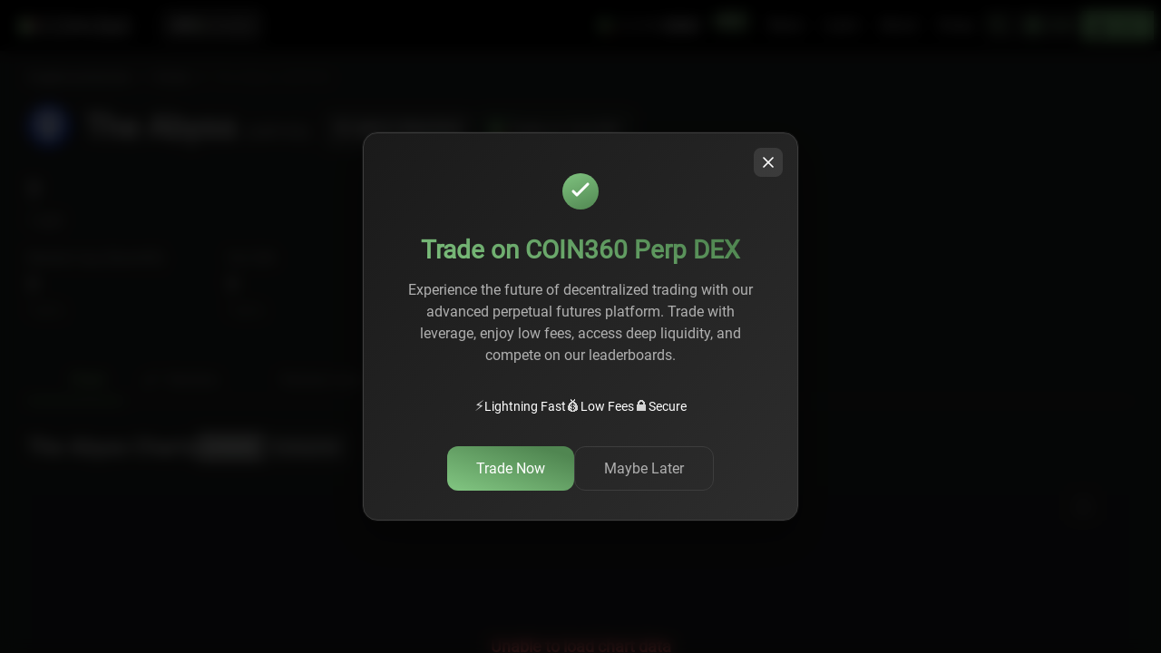

--- FILE ---
content_type: text/html; charset=utf-8
request_url: https://coin360.com/coin/the-abyss-abyss/widgets
body_size: 35975
content:
<!DOCTYPE html><html lang="en"><head><meta charSet="utf-8"/><meta name="viewport" content="width=device-width"/><style>
                    @media only screen and (min-width: 0px) and (min-height: 0px) {
                      div[id^=&quot;wrapper-sevio-9ad182de-b462-428c-b5b0-9b4962b113f7&quot;] {
                        width: 320px;
                        height: 100px;
                        margin: 0 auto;
                      }
                    }
                    @media only screen and (min-width: 728px) and (min-height: 0px) {
                      div[id^=&quot;wrapper-sevio-9ad182de-b462-428c-b5b0-9b4962b113f7&quot;] {
                        width: 728px;
                        height: 90px;
                        margin: 0 auto;
                      }
                    }
                    @media only screen and (min-width: 970px) and (min-height: 0px) {
                      div[id^=&quot;wrapper-sevio-9ad182de-b462-428c-b5b0-9b4962b113f7&quot;] {
                        width: 970px;
                        height: 90px;
                        margin: 0 auto;
                      }
                    }
                  </style><meta name="next-head-count" content="3"/><link rel="preload" href="/assets/fonts/IBMPlexSans.woff2" as="font" type="font/woff2" crossorigin="anonymous"/><link rel="preload" href="/assets/fonts/IBMPlexSans.woff" as="font" type="font/woff" crossorigin="anonymous"/><link rel="preload" href="/assets/fonts/Roboto-Regular.woff2" as="font" type="font/woff2" crossorigin="anonymous"/><link rel="preload" href="/assets/fonts/Roboto-Regular.woff" as="font" type="font/woff" crossorigin="anonymous"/><link rel="preload" href="/assets/fonts/Roboto-Light.woff2" as="font" type="font/woff2" crossorigin="anonymous"/><link rel="preload" href="/assets/fonts/Roboto-Light.woff" as="font" type="font/woff" crossorigin="anonymous"/><script src="https://terminal.jup.ag/main-v2.js" data-preload="true"></script><script src="https://pagead2.googlesyndication.com/pagead/js/adsbygoogle.js?client=ca-pub-9583399089705132" crossorigin="anonymous" async=""></script><script type="text/javascript" src="//script.crazyegg.com/pages/scripts/0123/9485.js" async=""></script><script id="adButlerScripts" data-nscript="beforeInteractive">
  if (!window.AdButler) {
    (function() {
      var s = document.createElement("script");
      s.async = true;
      s.type = "text/javascript";
      s.src = 'https://servedbyadbutler.com/app.js';
      s.onload = function() { window.canShowAd = true }
      s.onerror = function() { window.canShowAd = false }
      var n = document.getElementsByTagName("script")[0];
      n.parentNode.insertBefore(s, n);
    }());
  }
  var AdButler = AdButler || {};
  AdButler.ads = AdButler.ads || [];
  var abkw = window.abkw || '';

  fetch('https://api.ipify.org?format=json')
      .then(res => res.json())
      .then(res => { window.userIP = res.ip })
</script><link rel="preload" href="/_next/static/css/8c451da818a71178.css" as="style"/><link rel="stylesheet" href="/_next/static/css/8c451da818a71178.css" data-n-g=""/><link rel="preload" href="/_next/static/css/379424f9dd681303.css" as="style"/><link rel="stylesheet" href="/_next/static/css/379424f9dd681303.css" data-n-p=""/><link rel="preload" href="/_next/static/css/43f88b2f02d194eb.css" as="style"/><link rel="stylesheet" href="/_next/static/css/43f88b2f02d194eb.css" data-n-p=""/><noscript data-n-css=""></noscript><script defer="" nomodule="" src="/_next/static/chunks/polyfills-c67a75d1b6f99dc8.js"></script><script src="/_next/static/chunks/webpack-012d2dabf247bbbf.js" defer=""></script><script src="/_next/static/chunks/framework-ce84985cd166733a.js" defer=""></script><script src="/_next/static/chunks/main-e35a7570b9ae27a7.js" defer=""></script><script src="/_next/static/chunks/pages/_app-afb1fe134c04ddee.js" defer=""></script><script src="/_next/static/chunks/3219-3636359f9aa476e5.js" defer=""></script><script src="/_next/static/chunks/4245-edf82ab2951a0e40.js" defer=""></script><script src="/_next/static/chunks/3182-b3c8a1f3a957270c.js" defer=""></script><script src="/_next/static/chunks/5174-137d77e9f1092214.js" defer=""></script><script src="/_next/static/chunks/4906-6c39ee900b37ce09.js" defer=""></script><script src="/_next/static/chunks/3534-1ea3ec5b316f7506.js" defer=""></script><script src="/_next/static/chunks/pages/coin/%5Bslug%5D/%5B%5B...tab%5D%5D-ccc1b2be794517cf.js" defer=""></script><script src="/_next/static/6O82y52yDD6GnHW-HwdpF/_buildManifest.js" defer=""></script><script src="/_next/static/6O82y52yDD6GnHW-HwdpF/_ssgManifest.js" defer=""></script></head><body><div id="__next"><div data-overlay-container="true" id="overlay-provider"><noscript><iframe src="https://www.googletagmanager.com/ns.html?id=GTM-W2NN42B" height="0" width="0" style="display:none;visibility:hidden"></iframe></noscript><div class="mQocKv"><div class="MbNQ3F"><div class="tQKA8P"></div></div></div><div style="position:fixed;z-index:9999;top:16px;left:16px;right:16px;bottom:16px;pointer-events:none"></div></div></div><script id="__NEXT_DATA__" type="application/json">{"props":{"pageProps":{"currentEntityByLocation":"coin","initialState":{"ui":{"viewType":"map","fullScreen":false,"isShare":false,"newsState":true,"currentEntity":"coin","bannerVisible":true,"closeBannerVisible":false},"mapdata":{"state":{"isRequestProcess":false,"isRequestSuccess":true,"isRequestFailure":false},"coins":{"data":[],"dict":{},"min":{"change":0,"marketCap":0,"price":0,"priceBtc":0,"volume":0},"max":{"change":0,"marketCap":0,"price":0,"priceBtc":0,"volume":0},"global":{"changeMarketCap":0,"changeVolume":0,"marketCap":0,"volume":0},"categories":{},"protocols":{},"timestamp":0},"exchanges":{"data":[{"name":"coinmex","slug":"coinmex","launched":"2018","deposit":"","fiatDeposit":"No","marginTrading":"No","fees":["Maker: 0.00% - 0.10%","Taker: 0.00% - 0.10%"],"feeType":"","pairs":0,"type":"Unverified","visits":6820,"trustPilotScore":0,"trustPilotTotal":0,"twitter":4412,"reddit":6700,"coreType":"Centralized","country":"Belize","coins":0,"volume":0,"scaledVolume":0,"change":0,"volumeReported":0,"scaledVolumeReported":0,"changeReported":0,"symbol":"coinmex","fullName":"coinmex"},{"name":"Coinbe","slug":"coinbe","launched":"2018","deposit":"Cryptocurrencies: Free","fiatDeposit":"Yes","marginTrading":"No","fees":["Maker: 0.10%","Taker: 0.20%"],"feeType":"","pairs":0,"type":"Unverified","visits":7800,"trustPilotScore":4.9,"trustPilotTotal":3,"twitter":386,"reddit":0,"coreType":"Centralized","country":"Poland","coins":0,"volume":0,"scaledVolume":0,"change":0,"volumeReported":0,"scaledVolumeReported":0,"changeReported":0,"symbol":"Coinbe","fullName":"Coinbe"},{"name":"Koinex","slug":"koinex","launched":"2017","deposit":"","fiatDeposit":"Yes","marginTrading":"No","fees":["Maker: 0.00% - 0.15%","Taker: 0.00% - 0.15% "],"feeType":"","pairs":0,"type":"Unverified","visits":68300,"trustPilotScore":6.2,"trustPilotTotal":3,"twitter":29369,"reddit":241,"coreType":"Decentralized","country":"India","coins":0,"volume":0,"scaledVolume":0,"change":0,"volumeReported":0,"scaledVolumeReported":0,"changeReported":0,"symbol":"Koinex","fullName":"Koinex"},{"name":"coinsbit","slug":"coinsbit","launched":"2016","deposit":"Cryptocurrencies: Free","fiatDeposit":"Yes","marginTrading":"No","fees":["Maker: 0.20%","Taker: 0.20%"],"feeType":"","pairs":0,"type":"Unverified","visits":1060000,"trustPilotScore":6.8,"trustPilotTotal":1,"twitter":20666,"reddit":27,"coreType":"Centralized","country":"Estonia","coins":0,"volume":0,"scaledVolume":0,"change":0,"volumeReported":0,"scaledVolumeReported":0,"changeReported":0,"symbol":"coinsbit","fullName":"coinsbit"},{"name":"Bitibu","slug":"bitibu","launched":"2018","deposit":"","fiatDeposit":"Yes","marginTrading":"No","fees":[],"feeType":"","pairs":0,"type":"Unverified","visits":6040,"trustPilotScore":0,"trustPilotTotal":0,"twitter":0,"reddit":0,"coreType":"Centralized","country":"N/A","coins":0,"volume":0,"scaledVolume":0,"change":0,"volumeReported":0,"scaledVolumeReported":0,"changeReported":0,"symbol":"Bitibu","fullName":"Bitibu"},{"name":"Switcheo Network","slug":"switcheo-network","launched":"","deposit":"","fiatDeposit":"","marginTrading":"","fees":[],"feeType":"","pairs":0,"type":"Unverified","visits":17100,"trustPilotScore":0,"trustPilotTotal":0,"twitter":0,"reddit":0,"coreType":"Decentralized","country":"N/A","coins":0,"volume":0,"scaledVolume":0,"change":0,"volumeReported":0,"scaledVolumeReported":0,"changeReported":0,"symbol":"Switcheo Network","fullName":"Switcheo Network"},{"name":"Allbit","slug":"allbit","launched":"2018","deposit":"Depends on currency","fiatDeposit":"No","marginTrading":"No","fees":["Maker:0.10%","Taker:0.10%"],"feeType":"","pairs":0,"type":"Unverified","visits":20300,"trustPilotScore":0,"trustPilotTotal":0,"twitter":342,"reddit":4,"coreType":"Decentralized","country":"South Korea","coins":0,"volume":0,"scaledVolume":0,"change":0,"volumeReported":0,"scaledVolumeReported":0,"changeReported":0,"symbol":"Allbit","fullName":"Allbit"},{"name":"Cryptonex","slug":"cryptonex","launched":"2017","deposit":"Cryptocurrencies: Free","fiatDeposit":"Yes","marginTrading":"No","fees":["Maker: 0.10%","Taker: 0.10%"],"feeType":"","pairs":25,"type":"Unverified","visits":10800,"trustPilotScore":0,"trustPilotTotal":0,"twitter":25388,"reddit":0,"coreType":"Centralized","country":"United Kingdom","coins":18,"volume":20987910.10000134,"scaledVolume":20987910.10000134,"change":-67.63655548,"volumeReported":21000927.92717608,"scaledVolumeReported":21000927.92717608,"changeReported":-67.63655548,"symbol":"Cryptonex","fullName":"Cryptonex"},{"name":"Crex24","slug":"crex24","launched":"2017","deposit":"Depends on currency","fiatDeposit":"Yes","marginTrading":"No","fees":["Maker: 0.01% - 0.05%","Taker: 0.06% - 0.10%"],"feeType":"","pairs":0,"type":"Unverified","visits":2190000,"trustPilotScore":5.3,"trustPilotTotal":7,"twitter":17173,"reddit":0,"coreType":"Centralized","country":"Estonia","coins":0,"volume":0,"scaledVolume":0,"change":0,"volumeReported":0,"scaledVolumeReported":0,"changeReported":0,"symbol":"Crex24","fullName":"Crex24"},{"name":"binance-uganda","slug":"binance-uganda","launched":"2018","deposit":"Cryptocurrencies: Free","fiatDeposit":"Yes","marginTrading":"No","fees":["Maker: 0.10%","Taker: 0.10%"],"feeType":"","pairs":0,"type":"Unverified","visits":9580,"trustPilotScore":0,"trustPilotTotal":0,"twitter":0,"reddit":0,"coreType":"Centralized","country":"Uganda","coins":0,"volume":0,"scaledVolume":0,"change":0,"volumeReported":0,"scaledVolumeReported":0,"changeReported":0,"symbol":"binance-uganda","fullName":"binance-uganda"},{"name":"Liqui","slug":"liqui","launched":"2016","deposit":"","fiatDeposit":"","marginTrading":"","fees":[],"feeType":"","pairs":0,"type":"Unverified","visits":137851,"trustPilotScore":7,"trustPilotTotal":0,"twitter":35590,"reddit":17,"coreType":"Centralized","country":"Ukraine","coins":0,"volume":0,"scaledVolume":0,"change":0,"volumeReported":0,"scaledVolumeReported":0,"changeReported":0,"symbol":"Liqui","fullName":"Liqui"},{"name":"TDAX","slug":"tdax","launched":"","deposit":"","fiatDeposit":"Yes","marginTrading":"No","fees":[],"feeType":"","pairs":0,"type":"Unverified","visits":1310,"trustPilotScore":0,"trustPilotTotal":0,"twitter":0,"reddit":0,"coreType":"Centralized","country":"Thailand","coins":0,"volume":0,"scaledVolume":0,"change":0,"volumeReported":0,"scaledVolumeReported":0,"changeReported":0,"symbol":"TDAX","fullName":"TDAX"},{"name":"xBTCe","slug":"xbtce","launched":"","deposit":"","fiatDeposit":"","marginTrading":"","fees":[],"feeType":"","pairs":0,"type":"Unverified","visits":0,"trustPilotScore":5.4,"trustPilotTotal":3,"twitter":0,"reddit":0,"coreType":"Centralized","country":"N/A","coins":0,"volume":0,"scaledVolume":0,"change":0,"volumeReported":0,"scaledVolumeReported":0,"changeReported":0,"symbol":"xBTCe","fullName":"xBTCe"},{"name":"ACX","slug":"acx","launched":"2016","deposit":"","fiatDeposit":"Yes","marginTrading":"No","fees":["Maker: 0.20%","Taker: 0.20%"],"feeType":"","pairs":0,"type":"Unverified","visits":7780,"trustPilotScore":7,"trustPilotTotal":0,"twitter":0,"reddit":528,"coreType":"Centralized","country":"Australia","coins":0,"volume":0,"scaledVolume":0,"change":0,"volumeReported":0,"scaledVolumeReported":0,"changeReported":0,"symbol":"ACX","fullName":"ACX"},{"name":"GuldenTrader","slug":"guldentrader","launched":"2014","deposit":"","fiatDeposit":"","marginTrading":"","fees":[],"feeType":"","pairs":0,"type":"Unverified","visits":6990,"trustPilotScore":0,"trustPilotTotal":0,"twitter":0,"reddit":0,"coreType":"Centralized","country":"","coins":0,"volume":0,"scaledVolume":0,"change":0,"volumeReported":0,"scaledVolumeReported":0,"changeReported":0,"symbol":"GuldenTrader","fullName":"GuldenTrader"},{"name":"VINEX Network","slug":"vinex-network","launched":"2018","deposit":"","fiatDeposit":"No","marginTrading":"No","fees":["Maker: 0.01% - 0.20%","Taker: 0.02% - 0.25%"],"feeType":"","pairs":0,"type":"Unverified","visits":18100,"trustPilotScore":0,"trustPilotTotal":0,"twitter":0,"reddit":0,"coreType":"Centralized","country":"Singapore","coins":0,"volume":0,"scaledVolume":0,"change":0,"volumeReported":0,"scaledVolumeReported":0,"changeReported":0,"symbol":"VINEX Network","fullName":"VINEX Network"},{"name":"BBX","slug":"bbx","launched":"2018","deposit":"","fiatDeposit":"No","marginTrading":"No","fees":["Maker: 0.10%","Taker: 0.10%"],"feeType":"","pairs":0,"type":"Unverified","visits":50800,"trustPilotScore":0,"trustPilotTotal":0,"twitter":0,"reddit":0,"coreType":"Centralized","country":"Malta","coins":0,"volume":0,"scaledVolume":0,"change":0,"volumeReported":0,"scaledVolumeReported":0,"changeReported":0,"symbol":"BBX","fullName":"BBX"},{"name":"Coineal","slug":"coineal","launched":"2018","deposit":"","fiatDeposit":"No","marginTrading":"No","fees":["Maker: 0.15%","Taker: 0.15%"],"feeType":"","pairs":0,"type":"Unverified","visits":127000,"trustPilotScore":0,"trustPilotTotal":0,"twitter":3104,"reddit":22,"coreType":"Centralized","country":"South Korea","coins":0,"volume":0,"scaledVolume":0,"change":0,"volumeReported":0,"scaledVolumeReported":0,"changeReported":0,"symbol":"Coineal","fullName":"Coineal"},{"name":"Bitso","slug":"bitso","launched":"2014","deposit":"Cryptocurrencies: Free","fiatDeposit":"Yes","marginTrading":"No","fees":["Maker:0.050%-0.50%","Taker:0.065%-0.65%"],"feeType":"","pairs":99,"type":"Unverified","visits":797000,"trustPilotScore":5.7,"trustPilotTotal":4,"twitter":25389,"reddit":47,"coreType":"Centralized","country":"Mexico","coins":72,"volume":20891586.42086944,"scaledVolume":20891586.42086944,"change":-51.61055739999999,"volumeReported":21405683.07293779,"scaledVolumeReported":21405683.07293779,"changeReported":-51.61055739999999,"symbol":"Bitso","fullName":"Bitso"},{"name":"Bitmaszyna","slug":"bitmaszyna","launched":"","deposit":"","fiatDeposit":"","marginTrading":"","fees":[],"feeType":"","pairs":0,"type":"Unverified","visits":1830,"trustPilotScore":0,"trustPilotTotal":0,"twitter":0,"reddit":0,"coreType":"Centralized","country":"N/A","coins":0,"volume":0,"scaledVolume":0,"change":0,"volumeReported":0,"scaledVolumeReported":0,"changeReported":0,"symbol":"Bitmaszyna","fullName":"Bitmaszyna"},{"name":"HADAX","slug":"hadax","launched":"","deposit":"","fiatDeposit":"","marginTrading":"","fees":[],"feeType":"","pairs":0,"type":"Unverified","visits":1948,"trustPilotScore":0,"trustPilotTotal":0,"twitter":0,"reddit":1,"coreType":"Centralized","country":"China","coins":0,"volume":0,"scaledVolume":0,"change":0,"volumeReported":0,"scaledVolumeReported":0,"changeReported":0,"symbol":"HADAX","fullName":"HADAX"},{"name":"Zaif","slug":"zaif","launched":"2014","deposit":"Cryptocurrencies: Free","fiatDeposit":"Yes","marginTrading":"No","fees":["Maker: 0.00%","Taker: 0.00% - 0.30%"],"feeType":"","pairs":23,"type":"Unverified","visits":1050000,"trustPilotScore":0,"trustPilotTotal":0,"twitter":56440,"reddit":7,"coreType":"Centralized","country":"Japan","coins":18,"volume":218560.97808219,"scaledVolume":218560.97808219,"change":-62.54662981,"volumeReported":218288.11722259,"scaledVolumeReported":218288.11722259,"changeReported":-62.54662981,"symbol":"Zaif","fullName":"Zaif"},{"name":"Coinlim","slug":"coinlim","launched":"2018","deposit":"","fiatDeposit":"No","marginTrading":"No","fees":["Maker: 0.10%","Taker: 0.10%"],"feeType":"","pairs":0,"type":"Unverified","visits":0,"trustPilotScore":0,"trustPilotTotal":0,"twitter":0,"reddit":0,"coreType":"Centralized","country":"Singapore","coins":0,"volume":0,"scaledVolume":0,"change":0,"volumeReported":0,"scaledVolumeReported":0,"changeReported":0,"symbol":"Coinlim","fullName":"Coinlim"},{"name":"Heat Wallet","slug":"heat-wallet","launched":"2016","deposit":"Depends on currency","fiatDeposit":"","marginTrading":"No","fees":[],"feeType":"","pairs":0,"type":"Unverified","visits":1920,"trustPilotScore":0,"trustPilotTotal":0,"twitter":0,"reddit":0,"coreType":"Centralized","country":"Finland","coins":0,"volume":0,"scaledVolume":0,"change":0,"volumeReported":0,"scaledVolumeReported":0,"changeReported":0,"symbol":"Heat Wallet","fullName":"Heat Wallet"},{"name":"BKex","slug":"bkex","launched":"2019","deposit":"","fiatDeposit":"No","marginTrading":"No","fees":["Maker:0.2%","Taker:0.2%"],"feeType":"","pairs":0,"type":"Unverified","visits":0,"trustPilotScore":0,"trustPilotTotal":0,"twitter":0,"reddit":0,"coreType":"Centralized","country":"British Virgin Islands","coins":0,"volume":0,"scaledVolume":0,"change":0,"volumeReported":0,"scaledVolumeReported":0,"changeReported":0,"symbol":"BKex","fullName":"BKex"},{"name":"MercatoX","slug":"mercatox","launched":"2015","deposit":"","fiatDeposit":"No","marginTrading":"Yes","fees":["Maker: 0.25%","Taker: 0.25%"],"feeType":"","pairs":0,"type":"Unverified","visits":134574,"trustPilotScore":4.4,"trustPilotTotal":22,"twitter":0,"reddit":184,"coreType":"Centralized","country":"United Kingdom","coins":0,"volume":0,"scaledVolume":0,"change":0,"volumeReported":0,"scaledVolumeReported":0,"changeReported":0,"symbol":"MercatoX","fullName":"MercatoX"},{"name":"MEXC","slug":"mexc","launched":"2018","deposit":"Free","fiatDeposit":"No","marginTrading":"Yes","fees":["Maker:0.2%","Taker:0.2%"],"feeType":"","pairs":3128,"type":"Verified","visits":0,"trustPilotScore":0,"trustPilotTotal":0,"twitter":0,"reddit":0,"coreType":"Centralized","country":"Singapore","coins":2001,"volume":1980488328.5552776,"scaledVolume":2297877124.6113296,"change":-44.77089755,"volumeReported":3596833381.5664206,"scaledVolumeReported":4173254156.245942,"changeReported":-44.77089755,"symbol":"MEXC","fullName":"MEXC"},{"name":"dobi","slug":"dobi-exchange","launched":"2018","deposit":"Free","fiatDeposit":"No","marginTrading":"No","fees":["Maker:0.10%","Taker:0.10%"],"feeType":"","pairs":0,"type":"Unverified","visits":143000,"trustPilotScore":2.9,"trustPilotTotal":15,"twitter":0,"reddit":0,"coreType":"Centralized","country":"China","coins":0,"volume":0,"scaledVolume":0,"change":0,"volumeReported":0,"scaledVolumeReported":0,"changeReported":0,"symbol":"dobi","fullName":"dobi"},{"name":"Paymium","slug":"paymium","launched":"2010","deposit":"","fiatDeposit":"Yes","marginTrading":"No","fees":["Maker: 0.10%","Taker: 0.10%"],"feeType":"","pairs":1,"type":"Unverified","visits":13400,"trustPilotScore":7.4,"trustPilotTotal":1,"twitter":0,"reddit":0,"coreType":"Centralized","country":"France","coins":2,"volume":39728.57016705,"scaledVolume":39728.57016705,"change":-69.52210259,"volumeReported":39749.41732716,"scaledVolumeReported":39749.41732716,"changeReported":-69.52210259,"symbol":"Paymium","fullName":"Paymium"},{"name":"COSS","slug":"coss","launched":"2017","deposit":"Cryptocurrencies: Free","fiatDeposit":"Yes","marginTrading":"No","fees":["Maker: -0.06% - 0.00%","Taker: 0.12% - 0.25%"],"feeType":"","pairs":0,"type":"Unverified","visits":46700,"trustPilotScore":0,"trustPilotTotal":0,"twitter":16693,"reddit":1600,"coreType":"Centralized","country":"Singapore","coins":0,"volume":0,"scaledVolume":0,"change":0,"volumeReported":0,"scaledVolumeReported":0,"changeReported":0,"symbol":"COSS","fullName":"COSS"},{"name":"CoinMate","slug":"coinmate","launched":"2013","deposit":"Cryptocurrencies: Free","fiatDeposit":"Yes","marginTrading":"No","fees":["Maker: -0.08% - 0.12%","Taker: 0.06% - 0.25%"],"feeType":"","pairs":15,"type":"Unverified","visits":12680,"trustPilotScore":9.2,"trustPilotTotal":327,"twitter":0,"reddit":5,"coreType":"Centralized","country":"United Kingdom","coins":10,"volume":608829.00848414,"scaledVolume":608829.00848414,"change":-80.72584424000001,"volumeReported":608608.81359202,"scaledVolumeReported":608608.81359202,"changeReported":-80.72584424000001,"symbol":"CoinMate","fullName":"CoinMate"},{"name":"BTCTurk","slug":"btcturk","launched":"","deposit":"Depends on currency","fiatDeposit":"","marginTrading":"","fees":[],"feeType":"","pairs":0,"type":"Unverified","visits":946000,"trustPilotScore":6.6,"trustPilotTotal":2,"twitter":28206,"reddit":0,"coreType":"Centralized","country":"Turkey","coins":0,"volume":0,"scaledVolume":0,"change":0,"volumeReported":0,"scaledVolumeReported":0,"changeReported":0,"symbol":"BTCTurk","fullName":"BTCTurk"},{"name":"IDCM","slug":"idcm","launched":"2018","deposit":"Depends on currency","fiatDeposit":"Yes","marginTrading":"No","fees":["Maker: 0.10%","Taker: 0.10%"],"feeType":"","pairs":0,"type":"Unverified","visits":56700,"trustPilotScore":7,"trustPilotTotal":0,"twitter":2569,"reddit":42,"coreType":"Centralized","country":"Hong Kong","coins":0,"volume":2371469867.555685,"scaledVolume":2371469867.555685,"change":-1.0000000000000009,"volumeReported":2371469867.555685,"scaledVolumeReported":2371469867.555685,"changeReported":-1.0000000000000009,"symbol":"IDCM","fullName":"IDCM"},{"name":"Idex","slug":"idex","launched":"2016","deposit":"","fiatDeposit":"No","marginTrading":"No","fees":["Maker: 0.10%","Taker: 0.20%"],"feeType":"","pairs":0,"type":"Unverified","visits":348000,"trustPilotScore":7,"trustPilotTotal":0,"twitter":385,"reddit":224,"coreType":"Decentralized","country":"Panama","coins":0,"volume":0,"scaledVolume":0,"change":0,"volumeReported":0,"scaledVolumeReported":0,"changeReported":0,"symbol":"Idex","fullName":"Idex"},{"name":"Indodax","slug":"indodax","launched":"2014","deposit":"","fiatDeposit":"Yes","marginTrading":"No","fees":["Maker: 0.00%","Taker: 0.30%"],"feeType":"","pairs":472,"type":"Unverified","visits":4170000,"trustPilotScore":0,"trustPilotTotal":0,"twitter":487,"reddit":3,"coreType":"Centralized","country":"Indonesia","coins":464,"volume":15094201.25835251,"scaledVolume":15094201.25835251,"change":-55.01900177000001,"volumeReported":15117884.15134173,"scaledVolumeReported":15117884.15134173,"changeReported":-55.01900177000001,"symbol":"Indodax","fullName":"Indodax"},{"name":"Hubi","slug":"hubi","launched":"2018","deposit":"","fiatDeposit":"No","marginTrading":"No","fees":["Maker: 0.20%","Taker: 0.20%"],"feeType":"","pairs":0,"type":"Unverified","visits":61162,"trustPilotScore":0,"trustPilotTotal":0,"twitter":4759,"reddit":0,"coreType":"Centralized","country":"Hong Kong","coins":0,"volume":0,"scaledVolume":0,"change":0,"volumeReported":0,"scaledVolumeReported":0,"changeReported":0,"symbol":"Hubi","fullName":"Hubi"},{"name":"BITKER","slug":"bitker","launched":"2017","deposit":"","fiatDeposit":"No","marginTrading":"No","fees":[],"feeType":"","pairs":0,"type":"Unverified","visits":64300,"trustPilotScore":0,"trustPilotTotal":0,"twitter":1000,"reddit":0,"coreType":"Centralized","country":"Singapore","coins":0,"volume":0,"scaledVolume":0,"change":0,"volumeReported":0,"scaledVolumeReported":0,"changeReported":0,"symbol":"BITKER","fullName":"BITKER"},{"name":"BCEX","slug":"bcex","launched":"2017","deposit":"","fiatDeposit":"No","marginTrading":"No","fees":["Maker: 0.10%","Taker: 0.20%"],"feeType":"","pairs":0,"type":"Unverified","visits":34700,"trustPilotScore":0,"trustPilotTotal":0,"twitter":4463,"reddit":0,"coreType":"Centralized","country":"Hong Kong","coins":0,"volume":0,"scaledVolume":0,"change":0,"volumeReported":0,"scaledVolumeReported":0,"changeReported":0,"symbol":"BCEX","fullName":"BCEX"},{"name":"Bitonic","slug":"bitonic","launched":"2012","deposit":"Depends on currency","fiatDeposit":"No","marginTrading":"No","fees":["Maker:0.25%","Taker:0.25%"],"feeType":"","pairs":1,"type":"Unverified","visits":132000,"trustPilotScore":7.3,"trustPilotTotal":41,"twitter":0,"reddit":0,"coreType":"Centralized","country":"Netherlands","coins":2,"volume":808048.8142371,"scaledVolume":808048.8142371,"change":-44.68593909999999,"volumeReported":802098.51944398,"scaledVolumeReported":802098.51944398,"changeReported":-44.68593909999999,"symbol":"Bitonic","fullName":"Bitonic"},{"name":"Trade.io","slug":"tradeio","launched":"2018","deposit":"","fiatDeposit":"","marginTrading":"","fees":[],"feeType":"","pairs":0,"type":"Unverified","visits":17800,"trustPilotScore":7,"trustPilotTotal":0,"twitter":18574,"reddit":4,"coreType":"Centralized","country":"Hong Kong","coins":0,"volume":0,"scaledVolume":0,"change":0,"volumeReported":0,"scaledVolumeReported":0,"changeReported":0,"symbol":"Trade.io","fullName":"Trade.io"},{"name":"Bitrue","slug":"bitrue","launched":"2018","deposit":"","fiatDeposit":"No","marginTrading":"No","fees":["Maker: 0.08% - 0.09%","Taker: 0.08% - 0.09%"],"feeType":"","pairs":1338,"type":"Unverified","visits":233000,"trustPilotScore":6.7,"trustPilotTotal":4,"twitter":24549,"reddit":25,"coreType":"Centralized","country":"Taiwan","coins":753,"volume":318064176.8711158,"scaledVolume":318064176.8711158,"change":-61.64742175000001,"volumeReported":6493153589.815831,"scaledVolumeReported":6493153589.815831,"changeReported":-61.64742175000001,"symbol":"Bitrue","fullName":"Bitrue"},{"name":"Korbit","slug":"korbit","launched":"2013","deposit":"","fiatDeposit":"Yes","marginTrading":"No","fees":["Maker: 0.00% - 0.02%","Taker: 0.00% - 0.05%"],"feeType":"","pairs":201,"type":"Verified","visits":539000,"trustPilotScore":0,"trustPilotTotal":0,"twitter":0,"reddit":26,"coreType":"Centralized","country":"Korea","coins":201,"volume":11534966.46260969,"scaledVolume":13383535.356113492,"change":-55.81372308000001,"volumeReported":11604510.65140184,"scaledVolumeReported":13464224.546890853,"changeReported":-55.81372308000001,"symbol":"Korbit","fullName":"Korbit"},{"name":"CredoEx","slug":"credoex","launched":"2018","deposit":"","fiatDeposit":"No","marginTrading":"No","fees":["Maker: 0.25%","Taker: 0.25%"],"feeType":"","pairs":0,"type":"Unverified","visits":12900,"trustPilotScore":0,"trustPilotTotal":0,"twitter":6207,"reddit":0,"coreType":"Centralized","country":"United States","coins":0,"volume":0,"scaledVolume":0,"change":0,"volumeReported":0,"scaledVolumeReported":0,"changeReported":0,"symbol":"CredoEx","fullName":"CredoEx"},{"name":"Tidex","slug":"tidex","launched":"2017","deposit":"","fiatDeposit":"No","marginTrading":"No","fees":["Maker: 0.10%","Taker: 0.10%"],"feeType":"","pairs":22,"type":"Unverified","visits":111000,"trustPilotScore":6.3,"trustPilotTotal":3,"twitter":6717,"reddit":8,"coreType":"Centralized","country":"United Kingdom","coins":7,"volume":13467.04220885,"scaledVolume":13467.04220885,"change":-92.28197273000002,"volumeReported":13467.04220885,"scaledVolumeReported":13467.04220885,"changeReported":-92.28197273000002,"symbol":"Tidex","fullName":"Tidex"},{"name":"Bullish","slug":"bullish","launched":"2021","deposit":"0.000000","fiatDeposit":"Yes","marginTrading":"Yes","fees":["Maker:0.0000%","Taker:0-0.0350%"],"feeType":"","pairs":113,"type":"Verified","visits":0,"trustPilotScore":0,"trustPilotTotal":0,"twitter":0,"reddit":0,"coreType":"Centralized","country":"Gibraltar","coins":52,"volume":1384429367.51467,"scaledVolume":1606295037.6348553,"change":-57.64678819000001,"volumeReported":1384344236.9487846,"scaledVolumeReported":1606196264.227745,"changeReported":-57.64678819000001,"symbol":"Bullish","fullName":"Bullish"},{"name":"idax","slug":"idax","launched":"2017","deposit":"","fiatDeposit":"No","marginTrading":"No","fees":["Maker: 0.20%","Taker: 0.20%"],"feeType":"","pairs":0,"type":"Unverified","visits":291000,"trustPilotScore":4.2,"trustPilotTotal":6,"twitter":8954,"reddit":0,"coreType":"Centralized","country":"Mongolia","coins":0,"volume":0,"scaledVolume":0,"change":0,"volumeReported":0,"scaledVolumeReported":0,"changeReported":0,"symbol":"idax","fullName":"idax"},{"name":"RuDEX","slug":"rudex","launched":"2017","deposit":"","fiatDeposit":"No","marginTrading":"No","fees":[],"feeType":"","pairs":3,"type":"Unverified","visits":10700,"trustPilotScore":0,"trustPilotTotal":0,"twitter":0,"reddit":0,"coreType":"Decentralized","country":"Russia","coins":4,"volume":4748.29285883,"scaledVolume":4748.29285883,"change":233.65259504,"volumeReported":4748.06999471,"scaledVolumeReported":4748.06999471,"changeReported":233.65259504,"symbol":"RuDEX","fullName":"RuDEX"},{"name":"Bits Blockchain","slug":"bits-blockchain","launched":"2017","deposit":"Depends on currency","fiatDeposit":"Yes","marginTrading":"No","fees":["Maker:0.50%","Taker:0.50%"],"feeType":"","pairs":0,"type":"Unverified","visits":3940,"trustPilotScore":0,"trustPilotTotal":0,"twitter":42,"reddit":0,"coreType":"Centralized","country":"Macau","coins":0,"volume":0,"scaledVolume":0,"change":0,"volumeReported":0,"scaledVolumeReported":0,"changeReported":0,"symbol":"Bits Blockchain","fullName":"Bits Blockchain"},{"name":"BitcoinTrade","slug":"bitcointrade","launched":"2017","deposit":"","fiatDeposit":"Yes","marginTrading":"No","fees":["Maker: 0.25%","Taker: 0.50%"],"feeType":"","pairs":0,"type":"Unverified","visits":623000,"trustPilotScore":6.1,"trustPilotTotal":1,"twitter":0,"reddit":65,"coreType":"Centralized","country":"Brazil","coins":0,"volume":0,"scaledVolume":0,"change":0,"volumeReported":0,"scaledVolumeReported":0,"changeReported":0,"symbol":"BitcoinTrade","fullName":"BitcoinTrade"},{"name":"Coinex","slug":"coinex","launched":"2017","deposit":"","fiatDeposit":"Yes","marginTrading":"Yes","fees":["Maker: 0.10%","Taker: 0.10%"],"feeType":"","pairs":1594,"type":"Unverified","visits":274000,"trustPilotScore":5.3,"trustPilotTotal":8,"twitter":16435,"reddit":721,"coreType":"Centralized","country":"United Kingdom","coins":1175,"volume":107194152.57640505,"scaledVolume":107194152.57640505,"change":-53.367631919999994,"volumeReported":620397932.3420289,"scaledVolumeReported":620397932.3420289,"changeReported":-53.367631919999994,"symbol":"Coinex","fullName":"Coinex"},{"name":"BTC Markets","slug":"btc-markets","launched":"2013","deposit":"","fiatDeposit":"Yes","marginTrading":"No","fees":["Maker:-0.05%","Taker:0.20%"],"feeType":"","pairs":39,"type":"Unverified","visits":1090000,"trustPilotScore":5.4,"trustPilotTotal":22,"twitter":0,"reddit":0,"coreType":"Centralized","country":"Australia","coins":34,"volume":1705457.19615864,"scaledVolume":1705457.19615864,"change":-75.95828455000002,"volumeReported":1705777.69561526,"scaledVolumeReported":1705777.69561526,"changeReported":-75.95828455000002,"symbol":"BTC Markets","fullName":"BTC Markets"},{"name":"kyber-network","slug":"kyber-network","launched":"2018","deposit":"","fiatDeposit":"","marginTrading":"","fees":[],"feeType":"","pairs":0,"type":"Unverified","visits":30300,"trustPilotScore":7.9,"trustPilotTotal":3,"twitter":98387,"reddit":0,"coreType":"Decentralized","country":"","coins":0,"volume":0,"scaledVolume":0,"change":0,"volumeReported":0,"scaledVolumeReported":0,"changeReported":0,"symbol":"kyber-network","fullName":"kyber-network"},{"name":"Graviex","slug":"graviex","launched":"2018","deposit":"","fiatDeposit":"Yes","marginTrading":"No","fees":["Maker: 0.10% - 0.20%","Taker: 0.10% - 0.20%"],"feeType":"","pairs":0,"type":"Unverified","visits":192000,"trustPilotScore":0,"trustPilotTotal":0,"twitter":5192,"reddit":0,"coreType":"Centralized","country":"Malta","coins":0,"volume":0,"scaledVolume":0,"change":0,"volumeReported":0,"scaledVolumeReported":0,"changeReported":0,"symbol":"Graviex","fullName":"Graviex"},{"name":"Rfinex","slug":"rfinex","launched":"2017","deposit":"","fiatDeposit":"No","marginTrading":"No","fees":["Maker: 0.20%","Taker: 0.20%"],"feeType":"","pairs":0,"type":"Unverified","visits":140000,"trustPilotScore":0,"trustPilotTotal":0,"twitter":5529,"reddit":0,"coreType":"Centralized","country":"United Kingdom","coins":0,"volume":0,"scaledVolume":0,"change":0,"volumeReported":0,"scaledVolumeReported":0,"changeReported":0,"symbol":"Rfinex","fullName":"Rfinex"},{"name":"Dcoin","slug":"dcoin","launched":"2018","deposit":"","fiatDeposit":"No","marginTrading":"No","fees":["Maker: 0.20%","Taker: 0.20%"],"feeType":"","pairs":7,"type":"Unverified","visits":612000,"trustPilotScore":0,"trustPilotTotal":0,"twitter":2191,"reddit":3,"coreType":"Centralized","country":"Switzerland","coins":8,"volume":6066381.77049681,"scaledVolume":6066381.77049681,"change":-85.68113166,"volumeReported":6066381.77049681,"scaledVolumeReported":6066381.77049681,"changeReported":-85.68113166,"symbol":"Dcoin","fullName":"Dcoin"},{"name":"Coinbene","slug":"coinbene","launched":"2017","deposit":"","fiatDeposit":"No","marginTrading":"No","fees":["Maker: 0.10%","Taker: 0.10%"],"feeType":"","pairs":0,"type":"Unverified","visits":234000,"trustPilotScore":5.6,"trustPilotTotal":3,"twitter":0,"reddit":0,"coreType":"Centralized","country":"Singapore","coins":0,"volume":0,"scaledVolume":0,"change":0,"volumeReported":0,"scaledVolumeReported":0,"changeReported":0,"symbol":"Coinbene","fullName":"Coinbene"},{"name":"FreiExchange","slug":"freiexchange","launched":"2016","deposit":"","fiatDeposit":"Yes","marginTrading":"No","fees":["Maker: 0.00%","Taker: 0.00%"],"feeType":"","pairs":43,"type":"Unverified","visits":20400,"trustPilotScore":0,"trustPilotTotal":0,"twitter":2058,"reddit":0,"coreType":"Centralized","country":"Norway","coins":44,"volume":37162.22110208,"scaledVolume":37162.22110208,"change":54.61509933999999,"volumeReported":37188.58920683,"scaledVolumeReported":37188.58920683,"changeReported":54.61509933999999,"symbol":"FreiExchange","fullName":"FreiExchange"},{"name":"SouthXchange","slug":"southxchange","launched":"2015","deposit":"","fiatDeposit":"Yes","marginTrading":"No","fees":["Maker: 0.10%","Taker: 0.30%"],"feeType":"","pairs":0,"type":"Unverified","visits":302000,"trustPilotScore":0,"trustPilotTotal":0,"twitter":5164,"reddit":2,"coreType":"Centralized","country":"Argentina","coins":0,"volume":0,"scaledVolume":0,"change":0,"volumeReported":0,"scaledVolumeReported":0,"changeReported":0,"symbol":"SouthXchange","fullName":"SouthXchange"},{"name":"GreenX","slug":"greenx","launched":"2021","deposit":"Free","fiatDeposit":"No","marginTrading":"No","fees":["Maker:0.3%","Taker:0.3%"],"feeType":"","pairs":450,"type":"Verified","visits":0,"trustPilotScore":0,"trustPilotTotal":0,"twitter":0,"reddit":0,"coreType":"Centralized","country":"Malaysia","coins":398,"volume":0,"scaledVolume":0,"change":0,"volumeReported":490110566.5183515,"scaledVolumeReported":0,"changeReported":0.05,"symbol":"GreenX","fullName":"GreenX"},{"name":"BitcoinToYou","slug":"bitcointoyou","launched":"2012","deposit":"Cryptocurrencies: Free","fiatDeposit":"Yes","marginTrading":"No","fees":["Maker: 0.25%","Taker: 0.60%"],"feeType":"","pairs":0,"type":"Unverified","visits":85500,"trustPilotScore":0,"trustPilotTotal":0,"twitter":0,"reddit":0,"coreType":"Centralized","country":"Brazil","coins":0,"volume":0,"scaledVolume":0,"change":0,"volumeReported":0,"scaledVolumeReported":0,"changeReported":0,"symbol":"BitcoinToYou","fullName":"BitcoinToYou"},{"name":"ZBG","slug":"zbg","launched":"2018","deposit":"","fiatDeposit":"No","marginTrading":"No","fees":["Maker: 0.10%","Taker: 0.10%"],"feeType":"","pairs":0,"type":"Unverified","visits":1330000,"trustPilotScore":0,"trustPilotTotal":0,"twitter":4473,"reddit":20,"coreType":"Centralized","country":"China","coins":0,"volume":0,"scaledVolume":0,"change":0,"volumeReported":0,"scaledVolumeReported":0,"changeReported":0,"symbol":"ZBG","fullName":"ZBG"},{"name":"XT.com","slug":"xt","launched":"2018","deposit":"","fiatDeposit":"Yes","marginTrading":"Yes","fees":["Maker: 0.20%","Taker: 0.20%"],"feeType":"","pairs":1623,"type":"Verified","visits":102000,"trustPilotScore":0,"trustPilotTotal":0,"twitter":4204,"reddit":0,"coreType":"Centralized","country":"Hong Kong","coins":1083,"volume":1243385534.6316948,"scaledVolume":1442647823.7248814,"change":-9.422760090000006,"volumeReported":6066613674.688416,"scaledVolumeReported":7038836122.346629,"changeReported":-9.422760090000006,"symbol":"XT.com","fullName":"XT.com"},{"name":"BL3P","slug":"bl3p","launched":"","deposit":"","fiatDeposit":"","marginTrading":"","fees":[],"feeType":"","pairs":0,"type":"Unverified","visits":8590,"trustPilotScore":0,"trustPilotTotal":0,"twitter":0,"reddit":0,"coreType":"Centralized","country":"Netherlands","coins":0,"volume":0,"scaledVolume":0,"change":0,"volumeReported":0,"scaledVolumeReported":0,"changeReported":0,"symbol":"BL3P","fullName":"BL3P"},{"name":"Latoken","slug":"latoken","launched":"2017","deposit":"","fiatDeposit":"No","marginTrading":"No","fees":["Maker: 0.05% - 0.10%","Taker: 0.05% - 0.10%"],"feeType":"","pairs":365,"type":"Verified","visits":662893,"trustPilotScore":5.3,"trustPilotTotal":55,"twitter":37013,"reddit":859,"coreType":"Centralized","country":"Cayman Islands","coins":365,"volume":131965916.00316554,"scaledVolume":153114489.6134087,"change":-42.45419317000001,"volumeReported":131947925.91737431,"scaledVolumeReported":153093616.47519657,"changeReported":-42.45419317000001,"symbol":"Latoken","fullName":"Latoken"},{"name":"Stex","slug":"stex","launched":"2017","deposit":"Depends on currency","fiatDeposit":"Yes","marginTrading":"No","fees":["Maker: 0.05% - 0.20%","Taker: 0.05% - 0.20%"],"feeType":"","pairs":0,"type":"Unverified","visits":582000,"trustPilotScore":7,"trustPilotTotal":0,"twitter":23895,"reddit":0,"coreType":"Centralized","country":"Estonia","coins":0,"volume":0,"scaledVolume":0,"change":0,"volumeReported":0,"scaledVolumeReported":0,"changeReported":0,"symbol":"Stex","fullName":"Stex"},{"name":"Coincheck","slug":"coincheck","launched":"2014","deposit":"Cryptocurrencies: Free","fiatDeposit":"Yes","marginTrading":"Yes","fees":[],"feeType":"","pairs":22,"type":"Unverified","visits":994000,"trustPilotScore":4.4,"trustPilotTotal":9,"twitter":98366,"reddit":50,"coreType":"Centralized","country":"Japan","coins":23,"volume":39056395.23368616,"scaledVolume":39056395.23368616,"change":-64.95465665,"volumeReported":39068932.28647309,"scaledVolumeReported":39068932.28647309,"changeReported":-64.95465665,"symbol":"Coincheck","fullName":"Coincheck"},{"name":"Bitrabbit","slug":"bitrabbit","launched":"2018","deposit":"","fiatDeposit":"No","marginTrading":"No","fees":["Maker: 0.10%","Taker: 0.10%"],"feeType":"","pairs":0,"type":"Unverified","visits":154300,"trustPilotScore":0,"trustPilotTotal":0,"twitter":1841,"reddit":13,"coreType":"Centralized","country":"Australia","coins":0,"volume":0,"scaledVolume":0,"change":0,"volumeReported":0,"scaledVolumeReported":0,"changeReported":0,"symbol":"Bitrabbit","fullName":"Bitrabbit"},{"name":"Pancakeswap","slug":"pancakeswap","launched":"2020","deposit":"","fiatDeposit":"No","marginTrading":"No","fees":["Maker:0%","Taker:0%"],"feeType":"","pairs":2032,"type":"Unverified","visits":0,"trustPilotScore":0,"trustPilotTotal":0,"twitter":0,"reddit":0,"coreType":"Centralized","country":"DEX","coins":1475,"volume":59230191.82584053,"scaledVolume":59230191.82584053,"change":-17.934240839999998,"volumeReported":59210879.76240093,"scaledVolumeReported":59210879.76240093,"changeReported":-17.934240839999998,"symbol":"Pancakeswap","fullName":"Pancakeswap"},{"name":"Coinsuper","slug":"coinsuper","launched":"2018","deposit":"","fiatDeposit":"Yes","marginTrading":"No","fees":["Maker: 0.00% - 0.14%","Taker: 0.10% - 0.20%"],"feeType":"","pairs":0,"type":"Unverified","visits":254000,"trustPilotScore":7,"trustPilotTotal":0,"twitter":14351,"reddit":1,"coreType":"Centralized","country":"Hong Kong","coins":0,"volume":0,"scaledVolume":0,"change":0,"volumeReported":0,"scaledVolumeReported":0,"changeReported":0,"symbol":"Coinsuper","fullName":"Coinsuper"},{"name":"Cryptology","slug":"cryptology","launched":"2018","deposit":"Cryptocurrencies: Free","fiatDeposit":"Yes","marginTrading":"Yes","fees":["Maker: 0.00% - 0.20%","Taker: 0.10% - 0.20%"],"feeType":"","pairs":371,"type":"Unverified","visits":10400,"trustPilotScore":0,"trustPilotTotal":0,"twitter":0,"reddit":800,"coreType":"Centralized","country":"Singapore","coins":261,"volume":203897983.72084168,"scaledVolume":203897983.72084168,"change":-62.560401580000004,"volumeReported":203898521.98623323,"scaledVolumeReported":203898521.98623323,"changeReported":-62.560401580000004,"symbol":"Cryptology","fullName":"Cryptology"},{"name":"Fisco","slug":"fisco","launched":"2016","deposit":"Cryptocurrencies: Free","fiatDeposit":"Yes","marginTrading":"No","fees":["Maker: 0.00%","Taker: 0.00%"],"feeType":"","pairs":0,"type":"Unverified","visits":57160,"trustPilotScore":0,"trustPilotTotal":0,"twitter":3192,"reddit":3,"coreType":"Centralized","country":"Japan","coins":0,"volume":0,"scaledVolume":0,"change":0,"volumeReported":0,"scaledVolumeReported":0,"changeReported":0,"symbol":"Fisco","fullName":"Fisco"},{"name":"GBX Digital Asset Exchange","slug":"gbx-digital-asset-exchange","launched":"2018","deposit":"","fiatDeposit":"No","marginTrading":"No","fees":["Maker: 0.00% - 0.15%","Taker: 0.00% - 0.15%"],"feeType":"","pairs":0,"type":"Unverified","visits":21200,"trustPilotScore":0,"trustPilotTotal":0,"twitter":0,"reddit":0,"coreType":"Centralized","country":"Gibraltar","coins":0,"volume":0,"scaledVolume":0,"change":0,"volumeReported":0,"scaledVolumeReported":0,"changeReported":0,"symbol":"GBX Digital Asset Exchange","fullName":"GBX Digital Asset Exchange"},{"name":"Bitbns","slug":"bitbns","launched":"2017","deposit":"Cryptocurrencies: Free","fiatDeposit":"No","marginTrading":"No","fees":["Maker: 0.25%","Taker: 0.25%"],"feeType":"","pairs":137,"type":"Unverified","visits":263000,"trustPilotScore":8,"trustPilotTotal":13,"twitter":0,"reddit":291,"coreType":"Centralized","country":"India","coins":137,"volume":1449103.83502395,"scaledVolume":1449103.83502395,"change":-3.5775380199999955,"volumeReported":1087675.86484442,"scaledVolumeReported":1087675.86484442,"changeReported":-3.5775380199999955,"symbol":"Bitbns","fullName":"Bitbns"},{"name":"Chaince","slug":"chaince","launched":"2017","deposit":"","fiatDeposit":"No","marginTrading":"No","fees":[],"feeType":"","pairs":0,"type":"Unverified","visits":6840,"trustPilotScore":0,"trustPilotTotal":0,"twitter":0,"reddit":22,"coreType":"Centralized","country":"Switzerland","coins":0,"volume":0,"scaledVolume":0,"change":0,"volumeReported":0,"scaledVolumeReported":0,"changeReported":0,"symbol":"Chaince","fullName":"Chaince"},{"name":"Kraken","slug":"kraken","launched":"2011","deposit":"","fiatDeposit":"Yes","marginTrading":"Yes","fees":["Maker: 0.00% - 0.16%","Taker: 0.10% - 0.26%"],"feeType":"","pairs":1695,"type":"Verified","visits":3100000,"trustPilotScore":3.1,"trustPilotTotal":317,"twitter":377538,"reddit":8300,"coreType":"Centralized","country":"United States","coins":703,"volume":652147308.755183,"scaledVolume":756659032.5521075,"change":-63.50653863000001,"volumeReported":1063275077.6915771,"scaledVolumeReported":1233673252.6866868,"changeReported":-63.50653863000001,"symbol":"Kraken","fullName":"Kraken"},{"name":"GOPAX","slug":"gopax","launched":"2017","deposit":"","fiatDeposit":"Yes","marginTrading":"No","fees":["Maker: 0.04%","Taker: 0.04%"],"feeType":"","pairs":119,"type":"Unverified","visits":600000,"trustPilotScore":0,"trustPilotTotal":0,"twitter":1182,"reddit":6,"coreType":"Centralized","country":"South Korea","coins":112,"volume":1568965.45736741,"scaledVolume":1568965.45736741,"change":-19.47438584,"volumeReported":1570792.68936138,"scaledVolumeReported":1570792.68936138,"changeReported":-19.47438584,"symbol":"GOPAX","fullName":"GOPAX"},{"name":"BitMarket","slug":"bitmarket","launched":"2014","deposit":"","fiatDeposit":"","marginTrading":"","fees":[],"feeType":"","pairs":0,"type":"Unverified","visits":5219,"trustPilotScore":0,"trustPilotTotal":0,"twitter":0,"reddit":10400,"coreType":"Centralized","country":"Poland","coins":0,"volume":0,"scaledVolume":0,"change":0,"volumeReported":0,"scaledVolumeReported":0,"changeReported":0,"symbol":"BitMarket","fullName":"BitMarket"},{"name":"Coinfloor","slug":"coinfloor","launched":"2013","deposit":"","fiatDeposit":"Yes","marginTrading":"No","fees":["Maker: 0.10% - 0.30%","Taker: 0.10% - 0.30%"],"feeType":"","pairs":0,"type":"Unverified","visits":9340,"trustPilotScore":7.4,"trustPilotTotal":79,"twitter":0,"reddit":0,"coreType":"Centralized","country":"United Kingdom","coins":0,"volume":0,"scaledVolume":0,"change":0,"volumeReported":0,"scaledVolumeReported":0,"changeReported":0,"symbol":"Coinfloor","fullName":"Coinfloor"},{"name":"DOBI trade","slug":"dobi-trade","launched":"","deposit":"","fiatDeposit":"No","marginTrading":"No","fees":[],"feeType":"","pairs":0,"type":"Unverified","visits":143000,"trustPilotScore":2.9,"trustPilotTotal":15,"twitter":0,"reddit":0,"coreType":"Centralized","country":"N/A","coins":0,"volume":0,"scaledVolume":0,"change":0,"volumeReported":0,"scaledVolumeReported":0,"changeReported":0,"symbol":"DOBI trade","fullName":"DOBI trade"},{"name":"Bgogo","slug":"bgogo","launched":"2018","deposit":"","fiatDeposit":"No","marginTrading":"No","fees":["Maker: 0.10%","Taker: 0.10%"],"feeType":"","pairs":0,"type":"Unverified","visits":57200,"trustPilotScore":7.4,"trustPilotTotal":1,"twitter":12355,"reddit":11900,"coreType":"Centralized","country":"Cayman Islands","coins":0,"volume":0,"scaledVolume":0,"change":0,"volumeReported":0,"scaledVolumeReported":0,"changeReported":0,"symbol":"Bgogo","fullName":"Bgogo"},{"name":"RippleFox","slug":"ripplefox","launched":"2014","deposit":"","fiatDeposit":"No","marginTrading":"No","fees":["Maker: 0.20%","Taker: 0.20%"],"feeType":"","pairs":0,"type":"Unverified","visits":3480,"trustPilotScore":0,"trustPilotTotal":0,"twitter":0,"reddit":0,"coreType":"Centralized","country":"China","coins":0,"volume":0,"scaledVolume":0,"change":0,"volumeReported":0,"scaledVolumeReported":0,"changeReported":0,"symbol":"RippleFox","fullName":"RippleFox"},{"name":"OEX","slug":"oex","launched":"","deposit":"","fiatDeposit":"","marginTrading":"","fees":[],"feeType":"","pairs":0,"type":"Unverified","visits":10406,"trustPilotScore":0,"trustPilotTotal":0,"twitter":1580,"reddit":4,"coreType":"Centralized","country":"Singapore","coins":0,"volume":0,"scaledVolume":0,"change":0,"volumeReported":0,"scaledVolumeReported":0,"changeReported":0,"symbol":"OEX","fullName":"OEX"},{"name":"BTCC","slug":"btcc","launched":"2011","deposit":"Cryptocurrencies: Free","fiatDeposit":"Yes","marginTrading":"No","fees":["Maker: 0.10%","Taker: 0.20%"],"feeType":"","pairs":0,"type":"Unverified","visits":10100,"trustPilotScore":6,"trustPilotTotal":2,"twitter":79616,"reddit":2700,"coreType":"Centralized","country":"United Kingdom","coins":0,"volume":0,"scaledVolume":0,"change":0,"volumeReported":0,"scaledVolumeReported":0,"changeReported":0,"symbol":"BTCC","fullName":"BTCC"},{"name":"AirSwap","slug":"airswap","launched":"2018","deposit":"Cryptocurrencies: Free","fiatDeposit":"Yes","marginTrading":"No","fees":["Maker: 0.00%","Taker: 0.00%"],"feeType":"","pairs":0,"type":"Unverified","visits":18700,"trustPilotScore":7,"trustPilotTotal":0,"twitter":31920,"reddit":3600,"coreType":"Decentralized","country":"United States","coins":0,"volume":0,"scaledVolume":0,"change":0,"volumeReported":0,"scaledVolumeReported":0,"changeReported":0,"symbol":"AirSwap","fullName":"AirSwap"},{"name":"OKcoin","slug":"okcoin","launched":"2013","deposit":"","fiatDeposit":"Yes","marginTrading":"Yes","fees":["Maker: -0.01% - 0.10%","Taker: 0.03% - 0.20%"],"feeType":"","pairs":1,"type":"Unverified","visits":59200,"trustPilotScore":7,"trustPilotTotal":0,"twitter":0,"reddit":190,"coreType":"Centralized","country":"Hong Kong","coins":2,"volume":0,"scaledVolume":0,"change":-100,"volumeReported":0,"scaledVolumeReported":0,"changeReported":-100,"symbol":"OKcoin","fullName":"OKcoin"},{"name":"Bleutrade","slug":"bleutrade","launched":"2014","deposit":"","fiatDeposit":"No","marginTrading":"No","fees":["Maker: 0.25%","Taker: 0.25%"],"feeType":"","pairs":0,"type":"Unverified","visits":81300,"trustPilotScore":4.5,"trustPilotTotal":4,"twitter":15141,"reddit":147,"coreType":"Centralized","country":"Malta","coins":0,"volume":0,"scaledVolume":0,"change":0,"volumeReported":0,"scaledVolumeReported":0,"changeReported":0,"symbol":"Bleutrade","fullName":"Bleutrade"},{"name":"Bancor Network","slug":"bancor-network","launched":"2017","deposit":"","fiatDeposit":"","marginTrading":"","fees":[],"feeType":"","pairs":146,"type":"Unverified","visits":64400,"trustPilotScore":0,"trustPilotTotal":0,"twitter":78746,"reddit":0,"coreType":"Decentralized","country":"","coins":147,"volume":253803.2141903,"scaledVolume":253803.2141903,"change":0.3041570100000054,"volumeReported":253803.2141903,"scaledVolumeReported":253803.2141903,"changeReported":0.3041570100000054,"symbol":"Bancor Network","fullName":"Bancor Network"},{"name":"Crypto.com","slug":"crypto_com","launched":"2020","deposit":"","fiatDeposit":"Yes","marginTrading":"Yes","fees":["Maker:0","Taker:0"],"feeType":"","pairs":874,"type":"Verified","visits":0,"trustPilotScore":0,"trustPilotTotal":0,"twitter":0,"reddit":0,"coreType":"Centralized","country":"United States","coins":426,"volume":1297571351.7351496,"scaledVolume":1505517343.2293117,"change":-62.18164971999999,"volumeReported":2182526166.7945557,"scaledVolumeReported":2532293111.8717175,"changeReported":-62.18164971999999,"symbol":"Crypto.com","fullName":"Crypto.com"},{"name":"FMCPAY","slug":"fmcpay","launched":"2021","deposit":"","fiatDeposit":"Yes","marginTrading":"Yes","fees":[],"feeType":"","pairs":0,"type":"Unverified","visits":0,"trustPilotScore":0,"trustPilotTotal":0,"twitter":0,"reddit":0,"coreType":"Centralized","country":"US","coins":0,"volume":-1,"scaledVolume":-1,"change":-1.0000000000000009,"volumeReported":0,"scaledVolumeReported":0,"changeReported":0,"symbol":"FMCPAY","fullName":"FMCPAY"},{"name":"BitFlip","slug":"bitflip","launched":"","deposit":"","fiatDeposit":"","marginTrading":"","fees":[],"feeType":"","pairs":0,"type":"Unverified","visits":4862,"trustPilotScore":0,"trustPilotTotal":0,"twitter":0,"reddit":3,"coreType":"Centralized","country":"Russia","coins":0,"volume":0,"scaledVolume":0,"change":0,"volumeReported":0,"scaledVolumeReported":0,"changeReported":0,"symbol":"BitFlip","fullName":"BitFlip"},{"name":"TOPBTC","slug":"topbtc","launched":"2016","deposit":"","fiatDeposit":"No","marginTrading":"No","fees":["Maker: 0.20%","Taker: 0.20%"],"feeType":"","pairs":0,"type":"Unverified","visits":17300,"trustPilotScore":7,"trustPilotTotal":0,"twitter":4054,"reddit":5,"coreType":"Centralized","country":"Malta","coins":0,"volume":0,"scaledVolume":0,"change":0,"volumeReported":0,"scaledVolumeReported":0,"changeReported":0,"symbol":"TOPBTC","fullName":"TOPBTC"},{"name":"Buda","slug":"buda","launched":"2015","deposit":"Cryptocurrencies: Free","fiatDeposit":"Yes","marginTrading":"No","fees":["Maker: 0.10% - 0.40%","Taker: 0.20% - 0.80%"],"feeType":"","pairs":25,"type":"Unverified","visits":96600,"trustPilotScore":7.1,"trustPilotTotal":1,"twitter":0,"reddit":143,"coreType":"Centralized","country":"Chile","coins":11,"volume":817231.48248895,"scaledVolume":817231.48248895,"change":-35.72485563,"volumeReported":819098.65775035,"scaledVolumeReported":819098.65775035,"changeReported":-35.72485563,"symbol":"Buda","fullName":"Buda"},{"name":"Bitbank","slug":"bitbank","launched":"2016","deposit":"","fiatDeposit":"Yes","marginTrading":"No","fees":["Maker: -0.02%","Taker: 0.12%"],"feeType":"","pairs":44,"type":"Unverified","visits":1090000,"trustPilotScore":0,"trustPilotTotal":0,"twitter":25994,"reddit":2,"coreType":"Centralized","country":"Japan","coins":45,"volume":34460541.72695407,"scaledVolume":34460541.72695407,"change":-60.03607369999999,"volumeReported":34460541.72695405,"scaledVolumeReported":34460541.72695405,"changeReported":-60.03607369999999,"symbol":"Bitbank","fullName":"Bitbank"},{"name":"MBAex","slug":"mbaex","launched":"2015","deposit":"","fiatDeposit":"No","marginTrading":"No","fees":["Maker: 0.10%","Taker: 0.10%"],"feeType":"","pairs":0,"type":"Unverified","visits":200000,"trustPilotScore":0,"trustPilotTotal":0,"twitter":0,"reddit":0,"coreType":"Centralized","country":"Cyprus","coins":0,"volume":0,"scaledVolume":0,"change":0,"volumeReported":0,"scaledVolumeReported":0,"changeReported":0,"symbol":"MBAex","fullName":"MBAex"},{"name":"HBUS","slug":"hbus","launched":"","deposit":"","fiatDeposit":"","marginTrading":"","fees":[],"feeType":"","pairs":0,"type":"Unverified","visits":5240,"trustPilotScore":0,"trustPilotTotal":0,"twitter":0,"reddit":2400,"coreType":"Centralized","country":"N/A","coins":0,"volume":0,"scaledVolume":0,"change":0,"volumeReported":0,"scaledVolumeReported":0,"changeReported":0,"symbol":"HBUS","fullName":"HBUS"},{"name":"rightbtc","slug":"rightbtc","launched":"2014","deposit":"","fiatDeposit":"No","marginTrading":"No","fees":["Maker: 0.20%","Taker: 0.20%"],"feeType":"","pairs":0,"type":"Unverified","visits":20800,"trustPilotScore":0,"trustPilotTotal":0,"twitter":0,"reddit":0,"coreType":"Centralized","country":"United Arab Emirates","coins":0,"volume":0,"scaledVolume":0,"change":0,"volumeReported":0,"scaledVolumeReported":0,"changeReported":0,"symbol":"rightbtc","fullName":"rightbtc"},{"name":"QuadrigaCX","slug":"quadrigacx","launched":"2013","deposit":"","fiatDeposit":"","marginTrading":"","fees":[],"feeType":"","pairs":0,"type":"Unverified","visits":96263,"trustPilotScore":2.6,"trustPilotTotal":47,"twitter":7297,"reddit":4800,"coreType":"Centralized","country":"Canada","coins":0,"volume":0,"scaledVolume":0,"change":0,"volumeReported":0,"scaledVolumeReported":0,"changeReported":0,"symbol":"QuadrigaCX","fullName":"QuadrigaCX"},{"name":"itBit","slug":"itbit","launched":"2013","deposit":"","fiatDeposit":"Yes","marginTrading":"No","fees":["Maker: -0.03%","Taker: 0.06% - 0.35%"],"feeType":"","pairs":0,"type":"Unverified","visits":25000,"trustPilotScore":7,"trustPilotTotal":0,"twitter":7832,"reddit":30,"coreType":"Centralized","country":"United States","coins":0,"volume":0,"scaledVolume":0,"change":0,"volumeReported":0,"scaledVolumeReported":0,"changeReported":0,"symbol":"itBit","fullName":"itBit"},{"name":"Bitkub","slug":"bitkub","launched":"2018","deposit":"Cryptocurrencies: Free","fiatDeposit":"Yes","marginTrading":"No","fees":["Maker: 0.25%","Taker: 0.25%"],"feeType":"","pairs":247,"type":"Unverified","visits":130051,"trustPilotScore":7,"trustPilotTotal":0,"twitter":1662,"reddit":22,"coreType":"Centralized","country":"Thailand","coins":249,"volume":24714053.83022868,"scaledVolume":24714053.83022868,"change":-59.25660663000001,"volumeReported":24621299.77393261,"scaledVolumeReported":24621299.77393261,"changeReported":-59.25660663000001,"symbol":"Bitkub","fullName":"Bitkub"},{"name":"Iquant","slug":"iquant","launched":"2017","deposit":"","fiatDeposit":"","marginTrading":"","fees":[],"feeType":"","pairs":0,"type":"Unverified","visits":8540,"trustPilotScore":0,"trustPilotTotal":0,"twitter":3622,"reddit":0,"coreType":"Decentralized","country":"","coins":0,"volume":0,"scaledVolume":0,"change":0,"volumeReported":0,"scaledVolumeReported":0,"changeReported":0,"symbol":"Iquant","fullName":"Iquant"},{"name":"BTCBOX","slug":"btcbox","launched":"2014","deposit":"","fiatDeposit":"Yes","marginTrading":"Yes","fees":["Maker: 0.20%","Taker: 0.20%"],"feeType":"","pairs":6,"type":"Unverified","visits":18800,"trustPilotScore":0,"trustPilotTotal":0,"twitter":9999,"reddit":2,"coreType":"Centralized","country":"Japan","coins":7,"volume":879101.63071043,"scaledVolume":879101.63071043,"change":-64.86722721000001,"volumeReported":878818.63437264,"scaledVolumeReported":878818.63437264,"changeReported":-64.86722721000001,"symbol":"BTCBOX","fullName":"BTCBOX"},{"name":"Bilaxy","slug":"bilaxy","launched":"2018","deposit":"","fiatDeposit":"No","marginTrading":"No","fees":["Maker: 0.15%","Taker: 0.15%"],"feeType":"","pairs":77,"type":"Unverified","visits":77300,"trustPilotScore":0,"trustPilotTotal":0,"twitter":3855,"reddit":14,"coreType":"Centralized","country":"N/A","coins":77,"volume":15732507.64438664,"scaledVolume":15732507.64438664,"change":-69.45021038,"volumeReported":15682450.72473849,"scaledVolumeReported":15682450.72473849,"changeReported":-69.45021038,"symbol":"Bilaxy","fullName":"Bilaxy"},{"name":"Altcoin Trader","slug":"altcoin-trader","launched":"2014","deposit":"Cryptocurrencies: Free","fiatDeposit":"Yes","marginTrading":"","fees":["Maker: 0.37%","Taker: 0.37%"],"feeType":"","pairs":0,"type":"Unverified","visits":1040000,"trustPilotScore":0,"trustPilotTotal":0,"twitter":0,"reddit":0,"coreType":"Centralized","country":"South Africa","coins":0,"volume":867198.80578643,"scaledVolume":867198.80578643,"change":-1.0000000000000009,"volumeReported":867198.80578643,"scaledVolumeReported":867198.80578643,"changeReported":-1.0000000000000009,"symbol":"Altcoin Trader","fullName":"Altcoin Trader"},{"name":"Nanex","slug":"nanex","launched":"2017","deposit":"","fiatDeposit":"","marginTrading":"","fees":[],"feeType":"","pairs":0,"type":"Unverified","visits":5974,"trustPilotScore":0,"trustPilotTotal":0,"twitter":0,"reddit":0,"coreType":"Decentralized","country":"","coins":0,"volume":0,"scaledVolume":0,"change":0,"volumeReported":0,"scaledVolumeReported":0,"changeReported":0,"symbol":"Nanex","fullName":"Nanex"},{"name":"Independent Reserve","slug":"independent-reserve","launched":"2013","deposit":"Cryptocurrencies: Free","fiatDeposit":"Yes","marginTrading":"No","fees":["Maker:0.05% - 0.50%","Taker:0.05% - 0.50%"],"feeType":"","pairs":140,"type":"Unverified","visits":35729,"trustPilotScore":5.8,"trustPilotTotal":7,"twitter":3687,"reddit":0,"coreType":"Centralized","country":"Australia","coins":44,"volume":2651882.07393663,"scaledVolume":2651882.07393663,"change":-60.833093680000005,"volumeReported":2655537.07115851,"scaledVolumeReported":2655537.07115851,"changeReported":-60.833093680000005,"symbol":"Independent Reserve","fullName":"Independent Reserve"},{"name":"BITBOX","slug":"bitbox","launched":"2018","deposit":"","fiatDeposit":"No","marginTrading":"No","fees":["Maker: 0.10%","Taker: 0.10%"],"feeType":"","pairs":0,"type":"Unverified","visits":66600,"trustPilotScore":0,"trustPilotTotal":0,"twitter":4448,"reddit":0,"coreType":"Centralized","country":"Singapore","coins":0,"volume":0,"scaledVolume":0,"change":0,"volumeReported":0,"scaledVolumeReported":0,"changeReported":0,"symbol":"BITBOX","fullName":"BITBOX"},{"name":"Lykke","slug":"lykke","launched":"2016","deposit":"Cryptocurrencies: Free","fiatDeposit":"Yes","marginTrading":"No","fees":["Maker: 0.00%","Taker: 0.00%"],"feeType":"","pairs":0,"type":"Unverified","visits":14100,"trustPilotScore":6.8,"trustPilotTotal":7,"twitter":0,"reddit":0,"coreType":"Centralized","country":"Switzerland","coins":0,"volume":0,"scaledVolume":0,"change":0,"volumeReported":0,"scaledVolumeReported":0,"changeReported":0,"symbol":"Lykke","fullName":"Lykke"},{"name":"BiteBTC","slug":"bitebtc","launched":"2017","deposit":"Depends on currency","fiatDeposit":"Yes","marginTrading":"No","fees":[],"feeType":"","pairs":0,"type":"Unverified","visits":3420,"trustPilotScore":2.5,"trustPilotTotal":17,"twitter":31439,"reddit":0,"coreType":"Centralized","country":"Singapore","coins":0,"volume":0,"scaledVolume":0,"change":0,"volumeReported":0,"scaledVolumeReported":0,"changeReported":0,"symbol":"BiteBTC","fullName":"BiteBTC"},{"name":"EtherDelta (ForkDelta)","slug":"etherdelta-forkdelta","launched":"","deposit":"","fiatDeposit":"","marginTrading":"","fees":[],"feeType":"","pairs":0,"type":"Unverified","visits":73900,"trustPilotScore":0,"trustPilotTotal":0,"twitter":0,"reddit":0,"coreType":"Decentralized","country":"N/A","coins":0,"volume":0,"scaledVolume":0,"change":0,"volumeReported":0,"scaledVolumeReported":0,"changeReported":0,"symbol":"EtherDelta (ForkDelta)","fullName":"EtherDelta (ForkDelta)"},{"name":"Coingi","slug":"coingi","launched":"2014","deposit":"Depends on currency","fiatDeposit":"No","marginTrading":"No","fees":["Maker: 0.20%","Taker: 0.20%"],"feeType":"","pairs":0,"type":"Unverified","visits":9570,"trustPilotScore":7.2,"trustPilotTotal":3,"twitter":404,"reddit":0,"coreType":"Centralized","country":"Czech Republic","coins":0,"volume":0,"scaledVolume":0,"change":0,"volumeReported":0,"scaledVolumeReported":0,"changeReported":0,"symbol":"Coingi","fullName":"Coingi"},{"name":"kryptono","slug":"kryptono","launched":"2018","deposit":"","fiatDeposit":"No","marginTrading":"No","fees":["Maker: 0.00% - 0.10%","Taker: 0.00% - 0.10%"],"feeType":"","pairs":0,"type":"Unverified","visits":36100,"trustPilotScore":0,"trustPilotTotal":0,"twitter":2057,"reddit":1,"coreType":"Centralized","country":"Singapore","coins":0,"volume":0,"scaledVolume":0,"change":0,"volumeReported":0,"scaledVolumeReported":0,"changeReported":0,"symbol":"kryptono","fullName":"kryptono"},{"name":"Gatehub","slug":"gatehub","launched":"2014","deposit":"Cryptocurrencies: Free","fiatDeposit":"Yes","marginTrading":"No","fees":["Maker: 0.30%","Taker: 0.30%"],"feeType":"","pairs":0,"type":"Unverified","visits":59200,"trustPilotScore":2.6,"trustPilotTotal":74,"twitter":0,"reddit":751,"coreType":"Centralized","country":"United Kingdom","coins":0,"volume":0,"scaledVolume":0,"change":0,"volumeReported":0,"scaledVolumeReported":0,"changeReported":0,"symbol":"Gatehub","fullName":"Gatehub"},{"name":"LocalTrade","slug":"localtrade","launched":"2017","deposit":"","fiatDeposit":"Yes","marginTrading":"No","fees":["Maker: 0.20%","Taker: 0.20%"],"feeType":"","pairs":46,"type":"Unverified","visits":13500,"trustPilotScore":0,"trustPilotTotal":0,"twitter":339589,"reddit":3600,"coreType":"Centralized","country":"United Kingdom","coins":45,"volume":10533.59428035,"scaledVolume":10533.59428035,"change":-91.74086318,"volumeReported":10533.59428035,"scaledVolumeReported":10533.59428035,"changeReported":-91.74086318,"symbol":"LocalTrade","fullName":"LocalTrade"},{"name":"Instant Bitex","slug":"instant-bitex","launched":"2018","deposit":"","fiatDeposit":"No","marginTrading":"No","fees":["Maker: 0.10%","Taker: 0.10%"],"feeType":"","pairs":0,"type":"Unverified","visits":41000,"trustPilotScore":7,"trustPilotTotal":0,"twitter":1497,"reddit":0,"coreType":"Centralized","country":"United Kingdom","coins":0,"volume":0,"scaledVolume":0,"change":0,"volumeReported":0,"scaledVolumeReported":0,"changeReported":0,"symbol":"Instant Bitex","fullName":"Instant Bitex"},{"name":"Aphelion","slug":"aphelion","launched":"2019","deposit":"","fiatDeposit":"Yes","marginTrading":"Yes","fees":[],"feeType":"","pairs":0,"type":"Unverified","visits":6800,"trustPilotScore":0,"trustPilotTotal":0,"twitter":11265,"reddit":0,"coreType":"Centralized","country":"Saint Kitts and Nevis","coins":0,"volume":0,"scaledVolume":0,"change":0,"volumeReported":0,"scaledVolumeReported":0,"changeReported":0,"symbol":"Aphelion","fullName":"Aphelion"},{"name":"Bitforex","slug":"bitforex","launched":"2018","deposit":"","fiatDeposit":"Yes","marginTrading":"No","fees":["Maker:0.04%-0.10%","Taker:0.06%-0.10%"],"feeType":"","pairs":0,"type":"Unverified","visits":1030000,"trustPilotScore":6.1,"trustPilotTotal":7,"twitter":25414,"reddit":0,"coreType":"Centralized","country":"Seychelles","coins":0,"volume":0,"scaledVolume":0,"change":0,"volumeReported":0,"scaledVolumeReported":0,"changeReported":0,"symbol":"Bitforex","fullName":"Bitforex"},{"name":"BtcTrade.im","slug":"btctradeim","launched":"2014","deposit":"","fiatDeposit":"","marginTrading":"","fees":[],"feeType":"","pairs":0,"type":"Unverified","visits":6554,"trustPilotScore":7,"trustPilotTotal":0,"twitter":0,"reddit":0,"coreType":"Centralized","country":"N/A","coins":0,"volume":0,"scaledVolume":0,"change":0,"volumeReported":0,"scaledVolumeReported":0,"changeReported":0,"symbol":"BtcTrade.im","fullName":"BtcTrade.im"},{"name":"Bit2C","slug":"bit2c","launched":"2013","deposit":"","fiatDeposit":"Yes","marginTrading":"No","fees":["Maker: 1.00%","Taker: 1.00%"],"feeType":"","pairs":0,"type":"Unverified","visits":13000,"trustPilotScore":0,"trustPilotTotal":0,"twitter":545,"reddit":0,"coreType":"Centralized","country":"Israel","coins":0,"volume":0,"scaledVolume":0,"change":0,"volumeReported":0,"scaledVolumeReported":0,"changeReported":0,"symbol":"Bit2C","fullName":"Bit2C"},{"name":"Cryptomate","slug":"cryptomate","launched":"2015","deposit":"","fiatDeposit":"","marginTrading":"","fees":[],"feeType":"","pairs":0,"type":"Unverified","visits":4630,"trustPilotScore":8.6,"trustPilotTotal":492,"twitter":0,"reddit":0,"coreType":"Centralized","country":"","coins":0,"volume":0,"scaledVolume":0,"change":0,"volumeReported":0,"scaledVolumeReported":0,"changeReported":0,"symbol":"Cryptomate","fullName":"Cryptomate"},{"name":"Koinim","slug":"koinim","launched":"2013","deposit":"","fiatDeposit":"Yes","marginTrading":"No","fees":["Maker: 0.30% - 0.40%","Taker: 0.30% - 0.40%"],"feeType":"","pairs":0,"type":"Unverified","visits":97700,"trustPilotScore":0,"trustPilotTotal":0,"twitter":0,"reddit":2,"coreType":"Centralized","country":"Turkey","coins":0,"volume":0,"scaledVolume":0,"change":0,"volumeReported":0,"scaledVolumeReported":0,"changeReported":0,"symbol":"Koinim","fullName":"Koinim"},{"name":"Trade By Trade","slug":"trade-by-trade","launched":"2017","deposit":"","fiatDeposit":"No","marginTrading":"Yes","fees":["Maker: 0.50%","Taker: 0.50%"],"feeType":"","pairs":0,"type":"Unverified","visits":20500,"trustPilotScore":6.1,"trustPilotTotal":1,"twitter":0,"reddit":0,"coreType":"Centralized","country":"Belize","coins":0,"volume":0,"scaledVolume":0,"change":0,"volumeReported":0,"scaledVolumeReported":0,"changeReported":0,"symbol":"Trade By Trade","fullName":"Trade By Trade"},{"name":"digifinex","slug":"digifinex","launched":"2018","deposit":"","fiatDeposit":"No","marginTrading":"No","fees":["Maker: -0.30% - 0.00%","Taker: 0.08% - 0.10%"],"feeType":"","pairs":774,"type":"Unverified","visits":239000,"trustPilotScore":7,"trustPilotTotal":0,"twitter":11218,"reddit":1200,"coreType":"Centralized","country":"Seychelles","coins":695,"volume":972927949.2548085,"scaledVolume":972927949.2548085,"change":-63.122291080000004,"volumeReported":14498874622.870356,"scaledVolumeReported":14498874622.870356,"changeReported":-63.122291080000004,"symbol":"digifinex","fullName":"digifinex"},{"name":"exx","slug":"exx","launched":"2017","deposit":"","fiatDeposit":"No","marginTrading":"Yes","fees":["Maker: 0.10%","Taker: 0.10%"],"feeType":"","pairs":0,"type":"Unverified","visits":57400,"trustPilotScore":7,"trustPilotTotal":0,"twitter":0,"reddit":0,"coreType":"Centralized","country":"South Korea","coins":0,"volume":0,"scaledVolume":0,"change":0,"volumeReported":0,"scaledVolumeReported":0,"changeReported":0,"symbol":"exx","fullName":"exx"},{"name":"Coinnest","slug":"coinnest","launched":"2017","deposit":"","fiatDeposit":"","marginTrading":"","fees":[],"feeType":"","pairs":0,"type":"Unverified","visits":20032,"trustPilotScore":0,"trustPilotTotal":0,"twitter":8217,"reddit":0,"coreType":"Centralized","country":"South Korea","coins":0,"volume":0,"scaledVolume":0,"change":0,"volumeReported":0,"scaledVolumeReported":0,"changeReported":0,"symbol":"Coinnest","fullName":"Coinnest"},{"name":"LiteBit.eu","slug":"litebiteu","launched":"","deposit":"","fiatDeposit":"","marginTrading":"","fees":[],"feeType":"","pairs":0,"type":"Unverified","visits":1290000,"trustPilotScore":8.8,"trustPilotTotal":1693,"twitter":0,"reddit":0,"coreType":"Centralized","country":"N/A","coins":0,"volume":0,"scaledVolume":0,"change":0,"volumeReported":0,"scaledVolumeReported":0,"changeReported":0,"symbol":"LiteBit.eu","fullName":"LiteBit.eu"},{"name":"C-CEX","slug":"c-cex","launched":"2013","deposit":"","fiatDeposit":"","marginTrading":"","fees":[],"feeType":"","pairs":0,"type":"Unverified","visits":96401,"trustPilotScore":2.7,"trustPilotTotal":11,"twitter":92766,"reddit":0,"coreType":"Centralized","country":"Russia","coins":0,"volume":0,"scaledVolume":0,"change":0,"volumeReported":0,"scaledVolumeReported":0,"changeReported":0,"symbol":"C-CEX","fullName":"C-CEX"},{"name":"OKX","slug":"okx","launched":"2017","deposit":"","fiatDeposit":"No","marginTrading":"Yes","fees":["Maker: 0.015% - 0.100%","Taker: 0.030% - 0.150%"],"feeType":"","pairs":980,"type":"Verified","visits":1370000,"trustPilotScore":6.5,"trustPilotTotal":7,"twitter":180096,"reddit":1600,"coreType":"Centralized","country":"Seychelles","coins":356,"volume":1083724604.1536887,"scaledVolume":1257399976.2370844,"change":-59.577340619999994,"volumeReported":14789538400.82283,"scaledVolumeReported":17159677986.894564,"changeReported":-59.577340619999994,"symbol":"OKX","fullName":"OKX"},{"name":"bithumb","slug":"bithumb","launched":"2014","deposit":"","fiatDeposit":"Yes","marginTrading":"No","fees":["Maker: 0.04% - 0.25%","Taker: 0.04% - 0.25%"],"feeType":"","pairs":438,"type":"Verified","visits":7350000,"trustPilotScore":5.4,"trustPilotTotal":2,"twitter":198024,"reddit":422,"coreType":"Centralized","country":"South Korea","coins":435,"volume":0,"scaledVolume":0,"change":0,"volumeReported":505845987.1593004,"scaledVolumeReported":0,"changeReported":0.05,"symbol":"bithumb","fullName":"bithumb"},{"name":"Tokok","slug":"tokok","launched":"2018","deposit":"","fiatDeposit":"No","marginTrading":"No","fees":["Maker: 0.10% - 0.20%","Taker: 0.10% - 0.20%"],"feeType":"","pairs":0,"type":"Unverified","visits":179983,"trustPilotScore":0,"trustPilotTotal":0,"twitter":1403,"reddit":24,"coreType":"Centralized","country":"British Virgin Islands","coins":0,"volume":0,"scaledVolume":0,"change":0,"volumeReported":0,"scaledVolumeReported":0,"changeReported":0,"symbol":"Tokok","fullName":"Tokok"},{"name":"Stellar Decentralized Exchange","slug":"stellar-decentralized-exchange","launched":"2017","deposit":"","fiatDeposit":"","marginTrading":"","fees":[],"feeType":"","pairs":24,"type":"Unverified","visits":14000,"trustPilotScore":0,"trustPilotTotal":0,"twitter":0,"reddit":0,"coreType":"Decentralized","country":"","coins":25,"volume":1628814.99949359,"scaledVolume":1628814.99949359,"change":6.085098470000001,"volumeReported":325542.46849709,"scaledVolumeReported":325542.46849709,"changeReported":6.085098470000001,"symbol":"Stellar Decentralized Exchange","fullName":"Stellar Decentralized Exchange"},{"name":"Gemini","slug":"gemini","launched":"2014","deposit":"","fiatDeposit":"Yes","marginTrading":"No","fees":["Maker: 0.00% - 0.25%","Taker: 0.10% - 0.35%"],"feeType":"","pairs":181,"type":"Verified","visits":510000,"trustPilotScore":2.5,"trustPilotTotal":32,"twitter":164,"reddit":2300,"coreType":"Centralized","country":"United States","coins":78,"volume":99469447.26351455,"scaledVolume":115410206.75001846,"change":-50.80680503,"volumeReported":101235366.86625071,"scaledVolumeReported":117459128.82672177,"changeReported":-50.80680503,"symbol":"Gemini","fullName":"Gemini"},{"name":"Upbit","slug":"upbit","launched":"2017","deposit":"","fiatDeposit":"Yes","marginTrading":"No","fees":["Maker: 0.00% - 0.25%","Taker: 0.10% - 0.25%"],"feeType":"","pairs":666,"type":"Verified","visits":2440000,"trustPilotScore":0,"trustPilotTotal":0,"twitter":5102,"reddit":88,"coreType":"Centralized","country":"South Korea","coins":302,"volume":1130428618.2844353,"scaledVolume":1311588675.1307833,"change":-27.87854988999999,"volumeReported":1132358665.126379,"scaledVolumeReported":1313828027.1247263,"changeReported":-27.87854988999999,"symbol":"Upbit","fullName":"Upbit"},{"name":"Bithesap","slug":"bithesap","launched":"2017","deposit":"","fiatDeposit":"Yes","marginTrading":"No","fees":["Maker: 0.09% - 0.25%","Taker: 0.19% - 0.40%"],"feeType":"","pairs":0,"type":"Unverified","visits":11800,"trustPilotScore":0,"trustPilotTotal":0,"twitter":0,"reddit":0,"coreType":"Centralized","country":"Turkey","coins":0,"volume":0,"scaledVolume":0,"change":0,"volumeReported":0,"scaledVolumeReported":0,"changeReported":0,"symbol":"Bithesap","fullName":"Bithesap"},{"name":"BW.com","slug":"bw","launched":"2017","deposit":"","fiatDeposit":"No","marginTrading":"Yes","fees":["Maker: 0.20%","Taker: 0.20%"],"feeType":"","pairs":0,"type":"Unverified","visits":671000,"trustPilotScore":6.1,"trustPilotTotal":1,"twitter":0,"reddit":0,"coreType":"Centralized","country":"Australia","coins":0,"volume":0,"scaledVolume":0,"change":0,"volumeReported":0,"scaledVolumeReported":0,"changeReported":0,"symbol":"BW.com","fullName":"BW.com"},{"name":"Stellarport","slug":"stellarport","launched":"2018","deposit":"","fiatDeposit":"No","marginTrading":"No","fees":["Maker: 0.00%","Taker: 0.00%"],"feeType":"","pairs":0,"type":"Unverified","visits":171000,"trustPilotScore":0,"trustPilotTotal":0,"twitter":0,"reddit":1,"coreType":"Centralized","country":"","coins":0,"volume":0,"scaledVolume":0,"change":0,"volumeReported":0,"scaledVolumeReported":0,"changeReported":0,"symbol":"Stellarport","fullName":"Stellarport"},{"name":"OTCBTC","slug":"otcbtc","launched":"2017","deposit":"","fiatDeposit":"No","marginTrading":"No","fees":["Maker: 0.10%","Taker: 0.10%"],"feeType":"","pairs":0,"type":"Unverified","visits":80200,"trustPilotScore":0,"trustPilotTotal":0,"twitter":2892,"reddit":63,"coreType":"Centralized","country":"Taiwan","coins":0,"volume":0,"scaledVolume":0,"change":0,"volumeReported":0,"scaledVolumeReported":0,"changeReported":0,"symbol":"OTCBTC","fullName":"OTCBTC"},{"name":"Coinbase","slug":"coinbase","launched":"2014","deposit":"Cryptocurrencies: Free","fiatDeposit":"Yes","marginTrading":"No","fees":["Maker: 0.00% - 0.50%","Taker: 0.04% - 0.50%"],"feeType":"","pairs":486,"type":"Verified","visits":0,"trustPilotScore":0,"trustPilotTotal":0,"twitter":0,"reddit":0,"coreType":"Centralized","country":"United States","coins":358,"volume":1124386621.8902383,"scaledVolume":1304578401.4013052,"change":-57.07037763000001,"volumeReported":1124701423.6176033,"scaledVolumeReported":1304943652.5758111,"changeReported":-57.07037763000001,"symbol":"Coinbase","fullName":"Coinbase"},{"name":"bitz","slug":"bit-z","launched":"2016","deposit":"","fiatDeposit":"No","marginTrading":"No","fees":[],"feeType":"","pairs":0,"type":"Unverified","visits":95900,"trustPilotScore":0,"trustPilotTotal":0,"twitter":2100,"reddit":0,"coreType":"Centralized","country":"Hong Kong","coins":0,"volume":0,"scaledVolume":0,"change":0,"volumeReported":0,"scaledVolumeReported":0,"changeReported":0,"symbol":"bitz","fullName":"bitz"},{"name":"BYDFI","slug":"bydfi","launched":"2020","deposit":"","fiatDeposit":"No","marginTrading":"Yes","fees":["Maker:0.02%-0.1%","Taker:0.06%-0.1%"],"feeType":"","pairs":815,"type":"Pro","visits":0,"trustPilotScore":0,"trustPilotTotal":0,"twitter":0,"reddit":0,"coreType":"Centralized","country":"Singapore","coins":529,"volume":135432728.35205472,"scaledVolume":135432728.35205472,"change":-57.22148617999999,"volumeReported":381909166.22949666,"scaledVolumeReported":381909166.22949666,"changeReported":-57.22148617999999,"symbol":"BYDFI","fullName":"BYDFI"},{"name":"Tokenomy","slug":"tokenomy","launched":"2018","deposit":"","fiatDeposit":"No","marginTrading":"No","fees":["Maker: 0.00%","Taker: 0.125% - 0.250%"],"feeType":"","pairs":0,"type":"Unverified","visits":13900,"trustPilotScore":7.7,"trustPilotTotal":3,"twitter":8046,"reddit":0,"coreType":"Centralized","country":"Singapore","coins":0,"volume":0,"scaledVolume":0,"change":0,"volumeReported":0,"scaledVolumeReported":0,"changeReported":0,"symbol":"Tokenomy","fullName":"Tokenomy"},{"name":"EtherFlyer","slug":"etherflyer","launched":"2017","deposit":"","fiatDeposit":"No","marginTrading":"No","fees":["Maker: 0.00% - 0.20%","Taker: 0.00% - 0.20%"],"feeType":"","pairs":0,"type":"Unverified","visits":139000,"trustPilotScore":0,"trustPilotTotal":0,"twitter":31530,"reddit":8,"coreType":"Decentralized","country":"Samoa","coins":0,"volume":0,"scaledVolume":0,"change":0,"volumeReported":0,"scaledVolumeReported":0,"changeReported":0,"symbol":"EtherFlyer","fullName":"EtherFlyer"},{"name":"Yobit","slug":"yobit","launched":"2014","deposit":"","fiatDeposit":"Yes","marginTrading":"No","fees":["Maker: 0.20%","Taker: 0.20%"],"feeType":"","pairs":232,"type":"Unverified","visits":2170000,"trustPilotScore":3.3,"trustPilotTotal":12,"twitter":164843,"reddit":431,"coreType":"Centralized","country":"Russia","coins":192,"volume":125194112.36642447,"scaledVolume":125194112.36642447,"change":13.355577369999997,"volumeReported":125188182.01402697,"scaledVolumeReported":125188182.01402697,"changeReported":13.355577369999997,"symbol":"Yobit","fullName":"Yobit"},{"name":"CoinDeal","slug":"coindeal","launched":"2018","deposit":"Cryptocurrencies: Free","fiatDeposit":"Yes","marginTrading":"No","fees":["Maker: 0.25% - 0.30%","Taker: 0.35% - 0.40%"],"feeType":"","pairs":0,"type":"Unverified","visits":360000,"trustPilotScore":6.1,"trustPilotTotal":1,"twitter":9703,"reddit":29,"coreType":"Centralized","country":"Malta","coins":0,"volume":0,"scaledVolume":0,"change":0,"volumeReported":0,"scaledVolumeReported":0,"changeReported":0,"symbol":"CoinDeal","fullName":"CoinDeal"},{"name":"Kucoin","slug":"kucoin","launched":"2017","deposit":"","fiatDeposit":"Yes","marginTrading":"No","fees":["Maker: 0.0125% - 0.10%","Taker: 0.03% - 0.10%"],"feeType":"","pairs":1716,"type":"Verified","visits":2080000,"trustPilotScore":3.4,"trustPilotTotal":55,"twitter":335492,"reddit":19500,"coreType":"Centralized","country":"Seychelles ","coins":1033,"volume":2001383818.5362709,"scaledVolume":2322121280.8341007,"change":-46.953454399999984,"volumeReported":4721006814.825769,"scaledVolumeReported":5477585203.865312,"changeReported":-46.953454399999984,"symbol":"Kucoin","fullName":"Kucoin"},{"name":"CryptalDash","slug":"cryptaldash","launched":"2018","deposit":"","fiatDeposit":"Yes","marginTrading":"No","fees":["Maker: 0.03% - 0.10%","Taker: 0.03% - 0.10%"],"feeType":"","pairs":0,"type":"Unverified","visits":9430,"trustPilotScore":0,"trustPilotTotal":0,"twitter":15896,"reddit":0,"coreType":"Centralized","country":"Ukraine","coins":0,"volume":0,"scaledVolume":0,"change":0,"volumeReported":0,"scaledVolumeReported":0,"changeReported":0,"symbol":"CryptalDash","fullName":"CryptalDash"},{"name":"Satang Pro","slug":"satang-pro","launched":"2017","deposit":"","fiatDeposit":"Yes","marginTrading":"No","fees":["Maker: 0.12% - 0.25%","Taker: 0.12% - 0.25%"],"feeType":"","pairs":0,"type":"Unverified","visits":53700,"trustPilotScore":0,"trustPilotTotal":0,"twitter":1786,"reddit":0,"coreType":"Centralized","country":"Thailand","coins":0,"volume":0,"scaledVolume":0,"change":0,"volumeReported":0,"scaledVolumeReported":0,"changeReported":0,"symbol":"Satang Pro","fullName":"Satang Pro"},{"name":"ABCC","slug":"abcc","launched":"2018","deposit":"","fiatDeposit":"No","marginTrading":"No","fees":["Maker: 0.10%","Taker: 0.10%"],"feeType":"","pairs":6,"type":"Unverified","visits":85700,"trustPilotScore":7,"trustPilotTotal":0,"twitter":24509,"reddit":24600,"coreType":"Centralized","country":"Singapore","coins":7,"volume":0,"scaledVolume":0,"change":-100,"volumeReported":0,"scaledVolumeReported":0,"changeReported":-100,"symbol":"ABCC","fullName":"ABCC"},{"name":"Cryptohub","slug":"cryptohub","launched":"","deposit":"","fiatDeposit":"","marginTrading":"","fees":[],"feeType":"","pairs":0,"type":"Unverified","visits":52255,"trustPilotScore":0,"trustPilotTotal":0,"twitter":0,"reddit":2,"coreType":"Centralized","country":"N/A","coins":0,"volume":0,"scaledVolume":0,"change":0,"volumeReported":0,"scaledVolumeReported":0,"changeReported":0,"symbol":"Cryptohub","fullName":"Cryptohub"},{"name":"ZB.com","slug":"zbcom","launched":"2017","deposit":"Depends on currency","fiatDeposit":"No","marginTrading":"Yes","fees":["Maker: 0.06% - 0.20%","Taker: 0.03% - 0.10%"],"feeType":"","pairs":0,"type":"Unverified","visits":1220000,"trustPilotScore":5.5,"trustPilotTotal":3,"twitter":0,"reddit":0,"coreType":"Centralized","country":"China","coins":0,"volume":0,"scaledVolume":0,"change":0,"volumeReported":0,"scaledVolumeReported":0,"changeReported":0,"symbol":"ZB.com","fullName":"ZB.com"},{"name":"Poloniex","slug":"poloniex","launched":"2014","deposit":"","fiatDeposit":"Yes","marginTrading":"Yes","fees":["Maker: 0.00% - 0.15%","Taker: 0.10% - 0.25%"],"feeType":"","pairs":807,"type":"Verified","visits":1990000,"trustPilotScore":1.1,"trustPilotTotal":127,"twitter":223234,"reddit":1700,"coreType":"Centralized","country":"United States","coins":736,"volume":1035840434.8507966,"scaledVolume":1201841993.0439205,"change":-41.29679173000001,"volumeReported":1040064924.2352568,"scaledVolumeReported":1206743490.0029032,"changeReported":-41.29679173000001,"symbol":"Poloniex","fullName":"Poloniex"},{"name":"AidosMarket","slug":"aidosmarket","launched":"","deposit":"","fiatDeposit":"","marginTrading":"","fees":[],"feeType":"","pairs":0,"type":"Unverified","visits":21200,"trustPilotScore":0,"trustPilotTotal":0,"twitter":0,"reddit":0,"coreType":"Centralized","country":"Dubai","coins":0,"volume":0,"scaledVolume":0,"change":0,"volumeReported":0,"scaledVolumeReported":0,"changeReported":0,"symbol":"AidosMarket","fullName":"AidosMarket"},{"name":"OpenLedger DEX","slug":"openledger-dex","launched":"","deposit":"","fiatDeposit":"No","marginTrading":"No","fees":[],"feeType":"","pairs":0,"type":"Unverified","visits":26600,"trustPilotScore":0,"trustPilotTotal":0,"twitter":7903,"reddit":0,"coreType":"Decentralized","country":"Denmark","coins":0,"volume":0,"scaledVolume":0,"change":0,"volumeReported":0,"scaledVolumeReported":0,"changeReported":0,"symbol":"OpenLedger DEX","fullName":"OpenLedger DEX"},{"name":"B2BX","slug":"b2bx","launched":"2019","deposit":"Cryptocurrencies: Free","fiatDeposit":"Yes","marginTrading":"Yes","fees":["Maker: 0.25%","Taker: 0.28%"],"feeType":"","pairs":0,"type":"Unverified","visits":8429,"trustPilotScore":7,"trustPilotTotal":0,"twitter":432,"reddit":64,"coreType":"Centralized","country":"Estonia","coins":0,"volume":0,"scaledVolume":0,"change":0,"volumeReported":0,"scaledVolumeReported":0,"changeReported":0,"symbol":"B2BX","fullName":"B2BX"},{"name":"simex","slug":"simex","launched":"2015","deposit":"","fiatDeposit":"Yes","marginTrading":"No","fees":["Maker: 0.10%","Taker: 0.10%"],"feeType":"","pairs":0,"type":"Unverified","visits":157000,"trustPilotScore":7,"trustPilotTotal":0,"twitter":2216,"reddit":0,"coreType":"Centralized","country":"United States","coins":0,"volume":0,"scaledVolume":0,"change":0,"volumeReported":0,"scaledVolumeReported":0,"changeReported":0,"symbol":"simex","fullName":"simex"},{"name":"Kuna","slug":"kuna","launched":"2016","deposit":"","fiatDeposit":"Yes","marginTrading":"No","fees":["Maker: 0.25%","Taker: 0.25%"],"feeType":"","pairs":0,"type":"Unverified","visits":268000,"trustPilotScore":8.8,"trustPilotTotal":90,"twitter":0,"reddit":22,"coreType":"Centralized","country":"Ukraine","coins":0,"volume":-1,"scaledVolume":-1,"change":-1.0000000000000009,"volumeReported":0,"scaledVolumeReported":0,"changeReported":0,"symbol":"Kuna","fullName":"Kuna"},{"name":"Ovis","slug":"ovis","launched":"2017","deposit":"Depends on currency","fiatDeposit":"Yes","marginTrading":"No","fees":["Maker: 0.20%","Taker: 0.20%"],"feeType":"","pairs":0,"type":"Unverified","visits":5400,"trustPilotScore":0,"trustPilotTotal":0,"twitter":0,"reddit":1,"coreType":"Decentralized","country":"Turkey","coins":0,"volume":0,"scaledVolume":0,"change":0,"volumeReported":0,"scaledVolumeReported":0,"changeReported":0,"symbol":"Ovis","fullName":"Ovis"},{"name":"Xena Exchange","slug":"xena-exchange","launched":"2018","deposit":"","fiatDeposit":"No","marginTrading":"Yes","fees":["Maker: 0.00% - 0.05%","Taker: 0.05% - 0.10%"],"feeType":"","pairs":0,"type":"Unverified","visits":11800,"trustPilotScore":7,"trustPilotTotal":0,"twitter":1386,"reddit":0,"coreType":"Centralized","country":"United Kingdom","coins":0,"volume":0,"scaledVolume":0,"change":0,"volumeReported":0,"scaledVolumeReported":0,"changeReported":0,"symbol":"Xena Exchange","fullName":"Xena Exchange"},{"name":"Binance","slug":"binance","launched":"2017","deposit":"","fiatDeposit":"Yes","marginTrading":"Yes","fees":["Maker: 0.015% - 0.100%","Taker: 0.030% - 0.100%"],"feeType":"","pairs":2250,"type":"Verified","visits":18240000,"trustPilotScore":3.8,"trustPilotTotal":205,"twitter":1058933,"reddit":54100,"coreType":"Centralized","country":"Malta","coins":606,"volume":7523877211.302657,"scaledVolume":8729637576.22786,"change":-56.99045945999999,"volumeReported":40030482279.056694,"scaledVolumeReported":46445681193.84207,"changeReported":-56.99045945999999,"symbol":"Binance","fullName":"Binance"},{"name":"Token Store","slug":"token-store","launched":"2019","deposit":"","fiatDeposit":"No","marginTrading":"No","fees":["Maker: 0.00%","Taker: 0.30%"],"feeType":"","pairs":0,"type":"Unverified","visits":65000,"trustPilotScore":0,"trustPilotTotal":0,"twitter":0,"reddit":0,"coreType":"Decentralized","country":"N/A","coins":0,"volume":0,"scaledVolume":0,"change":0,"volumeReported":0,"scaledVolumeReported":0,"changeReported":0,"symbol":"Token Store","fullName":"Token Store"},{"name":"Novaexchange","slug":"novaexchange","launched":"2016","deposit":"","fiatDeposit":"","marginTrading":"","fees":[],"feeType":"","pairs":0,"type":"Unverified","visits":79400,"trustPilotScore":0,"trustPilotTotal":0,"twitter":28622,"reddit":2,"coreType":"Centralized","country":"Sweden","coins":0,"volume":0,"scaledVolume":0,"change":0,"volumeReported":0,"scaledVolumeReported":0,"changeReported":0,"symbol":"Novaexchange","fullName":"Novaexchange"},{"name":"BTC Alpha","slug":"btc-alpha","launched":"2016","deposit":"Depends on currency","fiatDeposit":"Yes","marginTrading":"No","fees":["Maker: 0.10% - 0.20%","Taker: 0.10% - 0.20%"],"feeType":"","pairs":11,"type":"Unverified","visits":568000,"trustPilotScore":7,"trustPilotTotal":0,"twitter":3771,"reddit":0,"coreType":"Centralized","country":"United Kingdom","coins":8,"volume":143769531.17863017,"scaledVolume":143769531.17863017,"change":-63.22764860000001,"volumeReported":143764954.74326146,"scaledVolumeReported":143764954.74326146,"changeReported":-63.22764860000001,"symbol":"BTC Alpha","fullName":"BTC Alpha"},{"name":"OceanEx","slug":"oceanex","launched":"2018","deposit":"","fiatDeposit":"No","marginTrading":"No","fees":["Maker: 0.05% - 0.10%","Taker: 0.05% - 0.10%"],"feeType":"","pairs":0,"type":"Unverified","visits":114000,"trustPilotScore":0,"trustPilotTotal":0,"twitter":17261,"reddit":2000,"coreType":"Centralized","country":"Cayman Islands","coins":0,"volume":0,"scaledVolume":0,"change":0,"volumeReported":0,"scaledVolumeReported":0,"changeReported":0,"symbol":"OceanEx","fullName":"OceanEx"},{"name":"Liquid","slug":"liquid","launched":"2014","deposit":"","fiatDeposit":"Yes","marginTrading":"Yes","fees":["Maker: 0.05% - 0.10%","Taker: 0.05% - 0.10%"],"feeType":"","pairs":0,"type":"Unverified","visits":440000,"trustPilotScore":5.3,"trustPilotTotal":4,"twitter":195,"reddit":705,"coreType":"Centralized","country":"Singapore","coins":0,"volume":0,"scaledVolume":0,"change":0,"volumeReported":0,"scaledVolumeReported":0,"changeReported":0,"symbol":"Liquid","fullName":"Liquid"},{"name":"Neraex","slug":"neraex","launched":"2017","deposit":"","fiatDeposit":"Yes","marginTrading":"No","fees":[],"feeType":"","pairs":0,"type":"Unverified","visits":10900,"trustPilotScore":0,"trustPilotTotal":0,"twitter":0,"reddit":0,"coreType":"Centralized","country":"Japan","coins":0,"volume":0,"scaledVolume":0,"change":0,"volumeReported":0,"scaledVolumeReported":0,"changeReported":0,"symbol":"Neraex","fullName":"Neraex"},{"name":"DEx.top","slug":"dextop","launched":"2018","deposit":"","fiatDeposit":"No","marginTrading":"No","fees":["Maker: 0.10%","Taker: 0.20%"],"feeType":"","pairs":0,"type":"Unverified","visits":5130,"trustPilotScore":7,"trustPilotTotal":0,"twitter":1107,"reddit":24,"coreType":"Decentralized","country":"N/A","coins":0,"volume":0,"scaledVolume":0,"change":0,"volumeReported":0,"scaledVolumeReported":0,"changeReported":0,"symbol":"DEx.top","fullName":"DEx.top"},{"name":"C-Patex","slug":"c-patex","launched":"2014","deposit":"Depends on currency","fiatDeposit":"Yes","marginTrading":"No","fees":["Maker: 0.15%","Taker: 0.15%"],"feeType":"","pairs":10,"type":"Unverified","visits":8770,"trustPilotScore":0,"trustPilotTotal":0,"twitter":0,"reddit":0,"coreType":"Centralized","country":"Argentina","coins":11,"volume":29989601.14461296,"scaledVolume":29989601.14461296,"change":-67.61112605000001,"volumeReported":29988454.70091493,"scaledVolumeReported":29988454.70091493,"changeReported":-67.61112605000001,"symbol":"C-Patex","fullName":"C-Patex"},{"name":"DragonEX","slug":"dragonex","launched":"2019","deposit":"","fiatDeposit":"No","marginTrading":"No","fees":["Maker: 0.10%","Taker: 0.20%"],"feeType":"","pairs":0,"type":"Unverified","visits":18800,"trustPilotScore":0,"trustPilotTotal":0,"twitter":8593,"reddit":0,"coreType":"Centralized","country":"Singapore","coins":0,"volume":0,"scaledVolume":0,"change":0,"volumeReported":0,"scaledVolumeReported":0,"changeReported":0,"symbol":"DragonEX","fullName":"DragonEX"},{"name":"Cobinhood","slug":"cobinhood","launched":"2017","deposit":"","fiatDeposit":"","marginTrading":"","fees":[],"feeType":"","pairs":0,"type":"Unverified","visits":23800,"trustPilotScore":3.3,"trustPilotTotal":9,"twitter":52480,"reddit":2300,"coreType":"Centralized","country":"N/A","coins":0,"volume":0,"scaledVolume":0,"change":0,"volumeReported":0,"scaledVolumeReported":0,"changeReported":0,"symbol":"Cobinhood","fullName":"Cobinhood"},{"name":"Bitmex","slug":"bitmex","launched":"2014","deposit":"","fiatDeposit":"No","marginTrading":"Yes","fees":["Maker: -0.025%","Taker: 0.075%"],"feeType":"","pairs":127,"type":"Verified","visits":11480000,"trustPilotScore":2.6,"trustPilotTotal":24,"twitter":68634,"reddit":3600,"coreType":"Centralized","country":"Seychelles","coins":57,"volume":125904.7299456,"scaledVolume":146081.95092642083,"change":-65.77982478000001,"volumeReported":205573111.5920206,"scaledVolumeReported":238517815.91011357,"changeReported":-65.77982478000001,"symbol":"Bitmex","fullName":"Bitmex"},{"name":"lakebtc","slug":"lakebtc","launched":"2013","deposit":"Cryptocurrencies: Free","fiatDeposit":"Yes","marginTrading":"No","fees":["Maker: 0.00% - 0.15%","Taker: 0.20%"],"feeType":"","pairs":0,"type":"Unverified","visits":19300,"trustPilotScore":7,"trustPilotTotal":0,"twitter":2061,"reddit":29,"coreType":"Centralized","country":"China","coins":0,"volume":0,"scaledVolume":0,"change":0,"volumeReported":0,"scaledVolumeReported":0,"changeReported":0,"symbol":"lakebtc","fullName":"lakebtc"},{"name":"EXMO","slug":"exmo","launched":"2015","deposit":"Depends on currency","fiatDeposit":"Yes","marginTrading":"No","fees":["Maker: 0.20%","Taker: 0.20%"],"feeType":"","pairs":188,"type":"Verified","visits":895000,"trustPilotScore":4.1,"trustPilotTotal":20,"twitter":13684,"reddit":292,"coreType":"Centralized","country":"United Kingdom","coins":92,"volume":77504282.36688675,"scaledVolume":89924951.81236583,"change":4.480113820000003,"volumeReported":78192586.37131496,"scaledVolumeReported":90723561.93480352,"changeReported":4.480113820000003,"symbol":"EXMO","fullName":"EXMO"},{"name":"CoinsBank","slug":"coinsbank","launched":"2016","deposit":"Cryptocurrencies: Free","fiatDeposit":"Yes","marginTrading":"No","fees":["Maker: 0.20%","Taker: 0.50%"],"feeType":"","pairs":0,"type":"Unverified","visits":19000,"trustPilotScore":2.6,"trustPilotTotal":28,"twitter":8018,"reddit":719,"coreType":"Centralized","country":"UK","coins":0,"volume":0,"scaledVolume":0,"change":0,"volumeReported":0,"scaledVolumeReported":0,"changeReported":0,"symbol":"CoinsBank","fullName":"CoinsBank"},{"name":"Coinbit","slug":"coinbit","launched":"2018","deposit":"","fiatDeposit":"Yes","marginTrading":"No","fees":["Maker: 0.10%","Taker: 0.10%"],"feeType":"","pairs":0,"type":"Unverified","visits":1510000,"trustPilotScore":0,"trustPilotTotal":0,"twitter":0,"reddit":4,"coreType":"Centralized","country":"South Korea","coins":0,"volume":0,"scaledVolume":0,"change":0,"volumeReported":0,"scaledVolumeReported":0,"changeReported":0,"symbol":"Coinbit","fullName":"Coinbit"},{"name":"Coinall","slug":"coinall","launched":"2018","deposit":"","fiatDeposit":"No","marginTrading":"No","fees":["Maker: 0.10%","Taker: 0.15%"],"feeType":"","pairs":0,"type":"Unverified","visits":63000,"trustPilotScore":7,"trustPilotTotal":0,"twitter":8763,"reddit":6000,"coreType":"Centralized","country":"Malta","coins":0,"volume":0,"scaledVolume":0,"change":0,"volumeReported":0,"scaledVolumeReported":0,"changeReported":0,"symbol":"Coinall","fullName":"Coinall"},{"name":"bitinka","slug":"bitinka","launched":"2014","deposit":"Cryptocurrencies: Free","fiatDeposit":"Yes","marginTrading":"No","fees":["Maker: 0.50%","Taker: 0.50%"],"feeType":"","pairs":0,"type":"Unverified","visits":19900,"trustPilotScore":7,"trustPilotTotal":0,"twitter":3340,"reddit":2,"coreType":"Centralized","country":"Peru","coins":0,"volume":0,"scaledVolume":0,"change":0,"volumeReported":0,"scaledVolumeReported":0,"changeReported":0,"symbol":"bitinka","fullName":"bitinka"},{"name":"OasisDEX","slug":"oasisdex","launched":"2017","deposit":"","fiatDeposit":"","marginTrading":"","fees":[],"feeType":"","pairs":0,"type":"Unverified","visits":13560,"trustPilotScore":0,"trustPilotTotal":0,"twitter":0,"reddit":154,"coreType":"Decentralized","country":"","coins":0,"volume":0,"scaledVolume":0,"change":0,"volumeReported":0,"scaledVolumeReported":0,"changeReported":0,"symbol":"OasisDEX","fullName":"OasisDEX"},{"name":"BitBay","slug":"bitbay","launched":"2014","deposit":"","fiatDeposit":"Yes","marginTrading":"No","fees":["Maker: 0.17% - 0.30%","Taker: 0.25% - 0.43%"],"feeType":"","pairs":0,"type":"Unverified","visits":1380000,"trustPilotScore":4.7,"trustPilotTotal":5,"twitter":33,"reddit":1600,"coreType":"Centralized","country":"Poland","coins":0,"volume":0,"scaledVolume":0,"change":0,"volumeReported":0,"scaledVolumeReported":0,"changeReported":0,"symbol":"BitBay","fullName":"BitBay"},{"name":"CPDAX","slug":"cpdax","launched":"2017","deposit":"Depends on currency","fiatDeposit":"No","marginTrading":"No","fees":["Maker: 0.05% - 0.15%","Taker: 0.05% - 0.15%"],"feeType":"","pairs":0,"type":"Unverified","visits":29700,"trustPilotScore":7,"trustPilotTotal":0,"twitter":260,"reddit":0,"coreType":"Centralized","country":"South Korea","coins":0,"volume":0,"scaledVolume":0,"change":0,"volumeReported":0,"scaledVolumeReported":0,"changeReported":0,"symbol":"CPDAX","fullName":"CPDAX"},{"name":"CoinCorner","slug":"coincorner","launched":"2014","deposit":"Cryptocurrencies: Free","fiatDeposit":"Yes","marginTrading":"No","fees":["Maker: 1.00%","Taker: 1.00%"],"feeType":"","pairs":0,"type":"Unverified","visits":14300,"trustPilotScore":6.3,"trustPilotTotal":434,"twitter":0,"reddit":31,"coreType":"Centralized","country":"Isle of Man","coins":0,"volume":123436.45609593,"scaledVolume":123436.45609593,"change":-1.0000000000000009,"volumeReported":123436.45609593,"scaledVolumeReported":123436.45609593,"changeReported":-1.0000000000000009,"symbol":"CoinCorner","fullName":"CoinCorner"},{"name":"BitMart","slug":"bitmart","launched":"2018","deposit":"","fiatDeposit":"No","marginTrading":"Yes","fees":["Maker: 0.10%","Taker: 0.20%"],"feeType":"","pairs":1572,"type":"Verified","visits":332000,"trustPilotScore":7.4,"trustPilotTotal":1,"twitter":34212,"reddit":6,"coreType":"Centralized","country":"Cayman Islands","coins":1098,"volume":2584216761.2233477,"scaledVolume":2998357776.2278976,"change":-48.008144990000005,"volumeReported":9315975474.138815,"scaledVolumeReported":10808933648.742922,"changeReported":-48.008144990000005,"symbol":"BitMart","fullName":"BitMart"},{"name":"Coinut","slug":"coinut","launched":"2013","deposit":"Cryptocurrencies: Free","fiatDeposit":"Yes","marginTrading":"No","fees":["Maker:0.00% - 0.45%","Taker:0.10% - 0.50%"],"feeType":"","pairs":25,"type":"Unverified","visits":26500,"trustPilotScore":7,"trustPilotTotal":0,"twitter":0,"reddit":6,"coreType":"Centralized","country":"Singapore","coins":10,"volume":39729.15375344,"scaledVolume":39729.15375344,"change":89.17707743,"volumeReported":39220.95313195,"scaledVolumeReported":39220.95313195,"changeReported":89.17707743,"symbol":"Coinut","fullName":"Coinut"},{"name":"Zebpay","slug":"zebpay","launched":"2014","deposit":"","fiatDeposit":"Yes","marginTrading":"No","fees":["Maker: 0.00%","Taker: 0.00%"],"feeType":"","pairs":343,"type":"Unverified","visits":31600,"trustPilotScore":6,"trustPilotTotal":2,"twitter":33682,"reddit":0,"coreType":"Centralized","country":"Australia","coins":322,"volume":622478.46679063,"scaledVolume":622478.46679063,"change":-22.935347420000003,"volumeReported":634916.94014943,"scaledVolumeReported":634916.94014943,"changeReported":-22.935347420000003,"symbol":"Zebpay","fullName":"Zebpay"},{"name":"Mercado Bitcoin","slug":"mercado-bitcoin","launched":"2013","deposit":"Depends on currency","fiatDeposit":"Yes","marginTrading":"No","fees":["Maker: 0.30%","Taker: 0.70%"],"feeType":"","pairs":35,"type":"Unverified","visits":5160000,"trustPilotScore":7,"trustPilotTotal":2,"twitter":28929,"reddit":0,"coreType":"Centralized","country":"Brazil","coins":36,"volume":3810495.19243438,"scaledVolume":3810495.19243438,"change":-25.08997758,"volumeReported":3821135.14186233,"scaledVolumeReported":3821135.14186233,"changeReported":-25.08997758,"symbol":"Mercado Bitcoin","fullName":"Mercado Bitcoin"},{"name":"BHEX","slug":"bhex","launched":"2018","deposit":"","fiatDeposit":"No","marginTrading":"Yes","fees":["Maker: 0.20%","Taker: 0.20%"],"feeType":"","pairs":0,"type":"Unverified","visits":87900,"trustPilotScore":0,"trustPilotTotal":0,"twitter":4694,"reddit":0,"coreType":"Centralized","country":"Malta","coins":0,"volume":0,"scaledVolume":0,"change":0,"volumeReported":0,"scaledVolumeReported":0,"changeReported":0,"symbol":"BHEX","fullName":"BHEX"},{"name":"Coinrate","slug":"coinrate","launched":"2016","deposit":"Depends on currency","fiatDeposit":"Yes","marginTrading":"No","fees":["Maker:0.25% - 3.00%","Taker:0.25% - 3.00%"],"feeType":"","pairs":0,"type":"Unverified","visits":4280,"trustPilotScore":0,"trustPilotTotal":0,"twitter":0,"reddit":0,"coreType":"Centralized","country":"United Kingdom","coins":0,"volume":0,"scaledVolume":0,"change":0,"volumeReported":0,"scaledVolumeReported":0,"changeReported":0,"symbol":"Coinrate","fullName":"Coinrate"},{"name":"Nocks","slug":"nocks","launched":"2017","deposit":"","fiatDeposit":"Yes","marginTrading":"No","fees":["Maker: 0.25%","Taker: 0.25%"],"feeType":"","pairs":0,"type":"Unverified","visits":24500,"trustPilotScore":9.4,"trustPilotTotal":57,"twitter":0,"reddit":0,"coreType":"Centralized","country":"Netherlands","coins":0,"volume":0,"scaledVolume":0,"change":0,"volumeReported":0,"scaledVolumeReported":0,"changeReported":0,"symbol":"Nocks","fullName":"Nocks"},{"name":"Escodex","slug":"escodex","launched":"2018","deposit":"","fiatDeposit":"","marginTrading":"","fees":[],"feeType":"","pairs":0,"type":"Unverified","visits":19400,"trustPilotScore":0,"trustPilotTotal":0,"twitter":1454,"reddit":0,"coreType":"Decentralized","country":"Estonia","coins":0,"volume":0,"scaledVolume":0,"change":0,"volumeReported":0,"scaledVolumeReported":0,"changeReported":0,"symbol":"Escodex","fullName":"Escodex"},{"name":"BarterDEX","slug":"barterdex","launched":"","deposit":"","fiatDeposit":"","marginTrading":"","fees":[],"feeType":"","pairs":0,"type":"Unverified","visits":1051,"trustPilotScore":0,"trustPilotTotal":0,"twitter":0,"reddit":17,"coreType":"Decentralized","country":"N/A","coins":0,"volume":0,"scaledVolume":0,"change":0,"volumeReported":0,"scaledVolumeReported":0,"changeReported":0,"symbol":"BarterDEX","fullName":"BarterDEX"},{"name":"Fatbtc","slug":"fatbtc","launched":"2014","deposit":"Depends on currency","fiatDeposit":"Yes","marginTrading":"No","fees":["Maker: 0.05% - 0.20%","Taker: 0.05% - 0.20%"],"feeType":"","pairs":0,"type":"Unverified","visits":37200,"trustPilotScore":7,"trustPilotTotal":0,"twitter":15812,"reddit":8,"coreType":"Centralized","country":"Hong Kong","coins":0,"volume":0,"scaledVolume":0,"change":0,"volumeReported":0,"scaledVolumeReported":0,"changeReported":0,"symbol":"Fatbtc","fullName":"Fatbtc"},{"name":"ezBtc","slug":"ezbtc","launched":"2016","deposit":"","fiatDeposit":"","marginTrading":"","fees":[],"feeType":"","pairs":0,"type":"Unverified","visits":7485,"trustPilotScore":0,"trustPilotTotal":0,"twitter":0,"reddit":51,"coreType":"Centralized","country":"Canada","coins":0,"volume":0,"scaledVolume":0,"change":0,"volumeReported":0,"scaledVolumeReported":0,"changeReported":0,"symbol":"ezBtc","fullName":"ezBtc"},{"name":"Bisq","slug":"bisq","launched":"2014","deposit":"","fiatDeposit":"Yes","marginTrading":"No","fees":["Maker:0.10% - 0.20%","Taker:0.30% - 0.60%"],"feeType":"","pairs":0,"type":"Unverified","visits":58500,"trustPilotScore":5.1,"trustPilotTotal":14,"twitter":19105,"reddit":1400,"coreType":"Decentralized","country":"N/A","coins":0,"volume":0,"scaledVolume":0,"change":0,"volumeReported":0,"scaledVolumeReported":0,"changeReported":0,"symbol":"Bisq","fullName":"Bisq"},{"name":"Bitunix","slug":"bitunix","launched":"2021","deposit":"","fiatDeposit":"Yes","marginTrading":"Yes","fees":["Maker:0.01% - 0.08% ","Taker:0.0325%-0.1%"],"feeType":"","pairs":653,"type":"Verified","visits":0,"trustPilotScore":0,"trustPilotTotal":0,"twitter":0,"reddit":0,"coreType":"Centralized","country":"Saint Vincent and the Grenadines","coins":653,"volume":350343307.8848529,"scaledVolume":406488572.20811325,"change":-1.0000000000000009,"volumeReported":350343307.8848529,"scaledVolumeReported":406488572.20811325,"changeReported":-1.0000000000000009,"symbol":"Bitunix","fullName":"Bitunix"},{"name":"bitlish","slug":"bitlish","launched":"2014","deposit":"Cryptocurrencies: Free","fiatDeposit":"Yes","marginTrading":"No","fees":["Maker: 0.10% - 0.20%","Taker: 0.20% - 0.30%"],"feeType":"","pairs":0,"type":"Unverified","visits":14300,"trustPilotScore":6.1,"trustPilotTotal":1,"twitter":554,"reddit":0,"coreType":"Centralized","country":"United Kingdom","coins":0,"volume":0,"scaledVolume":0,"change":0,"volumeReported":0,"scaledVolumeReported":0,"changeReported":0,"symbol":"bitlish","fullName":"bitlish"},{"name":"DDEX","slug":"ddex","launched":"2017","deposit":"","fiatDeposit":"No","marginTrading":"Yes","fees":["Maker: 0.10%","Taker: 0.10%"],"feeType":"","pairs":0,"type":"Unverified","visits":200000,"trustPilotScore":0,"trustPilotTotal":0,"twitter":0,"reddit":924,"coreType":"Decentralized","country":"","coins":0,"volume":0,"scaledVolume":0,"change":0,"volumeReported":0,"scaledVolumeReported":0,"changeReported":0,"symbol":"DDEX","fullName":"DDEX"},{"name":"CRXzone","slug":"crxzone","launched":"2014","deposit":"Cryptocurrencies: Free","fiatDeposit":"Yes","marginTrading":"No","fees":["Maker: 0.22% - 0.35%","Taker: 0.22% - 0.35%"],"feeType":"","pairs":0,"type":"Unverified","visits":6660,"trustPilotScore":0,"trustPilotTotal":0,"twitter":257,"reddit":0,"coreType":"Centralized","country":"Singapore","coins":0,"volume":0,"scaledVolume":0,"change":0,"volumeReported":0,"scaledVolumeReported":0,"changeReported":0,"symbol":"CRXzone","fullName":"CRXzone"},{"name":"tradesatoshi","slug":"trade-satoshi","launched":"2015","deposit":"Free","fiatDeposit":"No","marginTrading":"No","fees":["Maker:0.00%","Taker:0.00%"],"feeType":"","pairs":0,"type":"Unverified","visits":551000,"trustPilotScore":7.1,"trustPilotTotal":64,"twitter":30891,"reddit":0,"coreType":"Centralized","country":"United Kingdom","coins":0,"volume":0,"scaledVolume":0,"change":0,"volumeReported":0,"scaledVolumeReported":0,"changeReported":0,"symbol":"tradesatoshi","fullName":"tradesatoshi"},{"name":"ExtStock","slug":"extstock","launched":"2018","deposit":"","fiatDeposit":"Yes","marginTrading":"No","fees":["Maker: 0.10%","Taker: 0.10%"],"feeType":"","pairs":0,"type":"Unverified","visits":16900,"trustPilotScore":7,"trustPilotTotal":0,"twitter":1889,"reddit":0,"coreType":"Centralized","country":"United Kingdom","coins":0,"volume":0,"scaledVolume":0,"change":0,"volumeReported":0,"scaledVolumeReported":0,"changeReported":0,"symbol":"ExtStock","fullName":"ExtStock"},{"name":"BTC Trade UA","slug":"btc-trade-ua","launched":"2014","deposit":"Cryptocurrencies: Free","fiatDeposit":"Yes","marginTrading":"No","fees":["Maker: 0.10%","Taker: 0.10%"],"feeType":"","pairs":11,"type":"Unverified","visits":130000,"trustPilotScore":0,"trustPilotTotal":0,"twitter":1722,"reddit":0,"coreType":"Centralized","country":"Ukraine","coins":9,"volume":2845.8817413,"scaledVolume":2845.8817413,"change":38.89579053,"volumeReported":2845.8817413,"scaledVolumeReported":2845.8817413,"changeReported":38.89579053,"symbol":"BTC Trade UA","fullName":"BTC Trade UA"},{"name":"Altilly","slug":"altilly","launched":"2018","deposit":"","fiatDeposit":"No","marginTrading":"No","fees":["Maker: -0.01%","Taker: 0.12%"],"feeType":"","pairs":0,"type":"Unverified","visits":113000,"trustPilotScore":7,"trustPilotTotal":0,"twitter":4812,"reddit":146,"coreType":"Centralized","country":"Sweden","coins":0,"volume":0,"scaledVolume":0,"change":0,"volumeReported":0,"scaledVolumeReported":0,"changeReported":0,"symbol":"Altilly","fullName":"Altilly"},{"name":"cfinex","slug":"cfinex","launched":"","deposit":"","fiatDeposit":"","marginTrading":"","fees":[],"feeType":"","pairs":0,"type":"Unverified","visits":14137,"trustPilotScore":0,"trustPilotTotal":0,"twitter":0,"reddit":0,"coreType":"Centralized","country":"N/A","coins":0,"volume":0,"scaledVolume":0,"change":0,"volumeReported":0,"scaledVolumeReported":0,"changeReported":0,"symbol":"cfinex","fullName":"cfinex"},{"name":"Coinroom","slug":"coinroom","launched":"2016","deposit":"","fiatDeposit":"","marginTrading":"","fees":[],"feeType":"","pairs":0,"type":"Unverified","visits":1940,"trustPilotScore":0,"trustPilotTotal":0,"twitter":0,"reddit":0,"coreType":"Centralized","country":"Poland","coins":0,"volume":0,"scaledVolume":0,"change":0,"volumeReported":0,"scaledVolumeReported":0,"changeReported":0,"symbol":"Coinroom","fullName":"Coinroom"},{"name":"YunEx","slug":"yunex","launched":"2014","deposit":"","fiatDeposit":"Yes","marginTrading":"No","fees":["Maker: 0.20%","Taker: 0.20%"],"feeType":"","pairs":0,"type":"Unverified","visits":7710,"trustPilotScore":0,"trustPilotTotal":0,"twitter":218,"reddit":0,"coreType":"Centralized","country":"British Virgin Islands","coins":0,"volume":0,"scaledVolume":0,"change":0,"volumeReported":0,"scaledVolumeReported":0,"changeReported":0,"symbol":"YunEx","fullName":"YunEx"},{"name":"Bitstamp (Ripple Gateway)","slug":"bitstamp-ripple-gateway","launched":"2011","deposit":"","fiatDeposit":"","marginTrading":"","fees":[],"feeType":"","pairs":0,"type":"Unverified","visits":1840000,"trustPilotScore":4,"trustPilotTotal":221,"twitter":0,"reddit":0,"coreType":"Centralized","country":"United-Kingdom","coins":0,"volume":0,"scaledVolume":0,"change":0,"volumeReported":0,"scaledVolumeReported":0,"changeReported":0,"symbol":"Bitstamp (Ripple Gateway)","fullName":"Bitstamp (Ripple Gateway)"},{"name":"Radar Relay","slug":"radar-relay","launched":"2017","deposit":"","fiatDeposit":"No","marginTrading":"No","fees":["Maker: 0.00%","Taker: 0.00%"],"feeType":"","pairs":0,"type":"Unverified","visits":29900,"trustPilotScore":0,"trustPilotTotal":0,"twitter":18181,"reddit":0,"coreType":"Decentralized","country":"United States","coins":0,"volume":0,"scaledVolume":0,"change":0,"volumeReported":0,"scaledVolumeReported":0,"changeReported":0,"symbol":"Radar Relay","fullName":"Radar Relay"},{"name":"BCoin.sg","slug":"bcoinsg","launched":"2018","deposit":"","fiatDeposit":"","marginTrading":"","fees":[],"feeType":"","pairs":0,"type":"Unverified","visits":3039,"trustPilotScore":7,"trustPilotTotal":0,"twitter":0,"reddit":18500,"coreType":"Centralized","country":"Singapore","coins":0,"volume":0,"scaledVolume":0,"change":0,"volumeReported":0,"scaledVolumeReported":0,"changeReported":0,"symbol":"BCoin.sg","fullName":"BCoin.sg"},{"name":"Ethfinex (closed)","slug":"ethfinex","launched":"2018","deposit":"","fiatDeposit":"","marginTrading":"","fees":[],"feeType":"","pairs":0,"type":"Unverified","visits":26900,"trustPilotScore":9.2,"trustPilotTotal":33,"twitter":62,"reddit":2200,"coreType":"Centralized","country":"Indonesia","coins":0,"volume":0,"scaledVolume":0,"change":0,"volumeReported":0,"scaledVolumeReported":0,"changeReported":0,"symbol":"Ethfinex (closed)","fullName":"Ethfinex (closed)"},{"name":"BitGet","slug":"bitget","launched":"2018","deposit":"","fiatDeposit":"Yes","marginTrading":"Yes","fees":["Maker:0.020% - 0.10%","Taker:0.020% - 0.10%"],"feeType":"","pairs":1274,"type":"Unverified","visits":0,"trustPilotScore":0,"trustPilotTotal":0,"twitter":0,"reddit":0,"coreType":"Centralized","country":"Seychelles","coins":713,"volume":1130052495.0440764,"scaledVolume":1130052495.0440764,"change":-57.298315570000014,"volumeReported":6486158828.859017,"scaledVolumeReported":6486158828.859017,"changeReported":-57.298315570000014,"symbol":"BitGet","fullName":"BitGet"},{"name":"QBTC","slug":"qbtc","launched":"","deposit":"","fiatDeposit":"No","marginTrading":"No","fees":[],"feeType":"","pairs":0,"type":"Unverified","visits":18300,"trustPilotScore":0,"trustPilotTotal":0,"twitter":334,"reddit":0,"coreType":"Centralized","country":"N/A","coins":0,"volume":0,"scaledVolume":0,"change":0,"volumeReported":0,"scaledVolumeReported":0,"changeReported":0,"symbol":"QBTC","fullName":"QBTC"},{"name":"dYdX","slug":"dydx","launched":"2020","deposit":"","fiatDeposit":"No","marginTrading":"No","fees":[],"feeType":"","pairs":0,"type":"Verified","visits":0,"trustPilotScore":0,"trustPilotTotal":0,"twitter":0,"reddit":0,"coreType":"Decentralized","country":"World","coins":0,"volume":0,"scaledVolume":0,"change":0,"volumeReported":0,"scaledVolumeReported":0,"changeReported":0.05,"symbol":"dYdX","fullName":"dYdX"},{"name":"coinegg","slug":"coinegg","launched":"2017","deposit":"","fiatDeposit":"No","marginTrading":"No","fees":["Maker: 0.10%","Taker: 0.10%"],"feeType":"","pairs":0,"type":"Unverified","visits":27500,"trustPilotScore":4.1,"trustPilotTotal":5,"twitter":4959,"reddit":10,"coreType":"Centralized","country":"United Kingdom","coins":0,"volume":0,"scaledVolume":0,"change":0,"volumeReported":0,"scaledVolumeReported":0,"changeReported":0,"symbol":"coinegg","fullName":"coinegg"},{"name":"Bytex","slug":"bytex","launched":"2018","deposit":"","fiatDeposit":"No","marginTrading":"No","fees":[],"feeType":"","pairs":0,"type":"Unverified","visits":8666,"trustPilotScore":0,"trustPilotTotal":0,"twitter":89,"reddit":4,"coreType":"Centralized","country":"Singapore","coins":0,"volume":0,"scaledVolume":0,"change":0,"volumeReported":0,"scaledVolumeReported":0,"changeReported":0,"symbol":"Bytex","fullName":"Bytex"},{"name":"Gate.io","slug":"gateio","launched":"2013","deposit":"","fiatDeposit":"No","marginTrading":"Yes","fees":["Maker: 0.20%","Taker: 0.20%"],"feeType":"","pairs":2827,"type":"Verified","visits":1120000,"trustPilotScore":8.1,"trustPilotTotal":5,"twitter":49107,"reddit":3,"coreType":"Centralized","country":"United States","coins":2083,"volume":1479615428.9329612,"scaledVolume":1716735412.3451147,"change":-62.316913809999996,"volumeReported":9506352196.229607,"scaledVolumeReported":11029819734.484228,"changeReported":-62.316913809999996,"symbol":"Gate.io","fullName":"Gate.io"},{"name":"Cat.Ex","slug":"catex","launched":"2018","deposit":"","fiatDeposit":"No","marginTrading":"No","fees":["Maker: 0.10%","Taker: 0.10%"],"feeType":"","pairs":32,"type":"Unverified","visits":173000,"trustPilotScore":0,"trustPilotTotal":0,"twitter":11371,"reddit":6200,"coreType":"Centralized","country":"China","coins":24,"volume":69767726.25144482,"scaledVolume":69767726.25144482,"change":-20.266042429999995,"volumeReported":69767202.55836533,"scaledVolumeReported":69767202.55836533,"changeReported":-20.266042429999995,"symbol":"Cat.Ex","fullName":"Cat.Ex"},{"name":"CoinZest","slug":"coinzest","launched":"2018","deposit":"","fiatDeposit":"Yes","marginTrading":"No","fees":["Maker: 0.10%","Taker: 0.10%"],"feeType":"","pairs":0,"type":"Unverified","visits":159000,"trustPilotScore":0,"trustPilotTotal":0,"twitter":721,"reddit":0,"coreType":"Centralized","country":"South Korea","coins":0,"volume":0,"scaledVolume":0,"change":0,"volumeReported":0,"scaledVolumeReported":0,"changeReported":0,"symbol":"CoinZest","fullName":"CoinZest"},{"name":"TradeOgre","slug":"tradeogre","launched":"2018","deposit":"","fiatDeposit":"No","marginTrading":"No","fees":["Maker: 0.20%","Taker: 0.20%"],"feeType":"","pairs":109,"type":"Unverified","visits":113381,"trustPilotScore":7.9,"trustPilotTotal":3,"twitter":10765,"reddit":0,"coreType":"Centralized","country":"N/A","coins":96,"volume":3493701.16756092,"scaledVolume":3493701.16756092,"change":-13.37481645,"volumeReported":3493701.16756092,"scaledVolumeReported":3493701.16756092,"changeReported":-13.37481645,"symbol":"TradeOgre","fullName":"TradeOgre"},{"name":"Lbank","slug":"lbank","launched":"2016","deposit":"","fiatDeposit":"No","marginTrading":"No","fees":["Maker: 0.10%","Taker: 0.10%"],"feeType":"","pairs":1463,"type":"Verified","visits":260842,"trustPilotScore":7,"trustPilotTotal":0,"twitter":11837,"reddit":2,"coreType":"Centralized","country":"China","coins":1022,"volume":2026093254.183571,"scaledVolume":2350790597.445225,"change":-27.629355480000008,"volumeReported":7721425414.321202,"scaledVolumeReported":8958844428.992062,"changeReported":-27.629355480000008,"symbol":"Lbank","fullName":"Lbank"},{"name":"Flipster","slug":"flipster","launched":"2021","deposit":"Free","fiatDeposit":"No","marginTrading":"Yes","fees":["Maker:0","Taker:0.05%"],"feeType":"","pairs":29,"type":"Verified","visits":0,"trustPilotScore":0,"trustPilotTotal":0,"twitter":56300,"reddit":0,"coreType":"Centralized","country":"Panama","coins":29,"volume":74158.54927926,"scaledVolume":86043.03874261245,"change":-1.0000000000000009,"volumeReported":74158.54927926,"scaledVolumeReported":86043.03874261245,"changeReported":-1.0000000000000009,"symbol":"Flipster","fullName":"Flipster"},{"name":"allcoin","slug":"allcoin","launched":"2014","deposit":"","fiatDeposit":"No","marginTrading":"No","fees":[],"feeType":"","pairs":0,"type":"Unverified","visits":4500,"trustPilotScore":0,"trustPilotTotal":0,"twitter":23800,"reddit":16,"coreType":"Centralized","country":"Canada","coins":0,"volume":0,"scaledVolume":0,"change":0,"volumeReported":0,"scaledVolumeReported":0,"changeReported":0,"symbol":"allcoin","fullName":"allcoin"},{"name":"Coinone","slug":"coinone","launched":"2014","deposit":"","fiatDeposit":"Yes","marginTrading":"Yes","fees":["Maker: 0.00% - 0.10%","Taker: 0.02% - 0.10%"],"feeType":"","pairs":386,"type":"Verified","visits":82100,"trustPilotScore":0,"trustPilotTotal":0,"twitter":99,"reddit":23,"coreType":"Centralized","country":"South Korea","coins":387,"volume":103397922.92788996,"scaledVolume":119968251.46737646,"change":-12.885401459999995,"volumeReported":104148051.14647184,"scaledVolumeReported":120838593.61943658,"changeReported":-12.885401459999995,"symbol":"Coinone","fullName":"Coinone"},{"name":"The Rock Trading","slug":"the-rock-trading","launched":"","deposit":"","fiatDeposit":"","marginTrading":"","fees":[],"feeType":"","pairs":0,"type":"Unverified","visits":57000,"trustPilotScore":6.4,"trustPilotTotal":3,"twitter":0,"reddit":0,"coreType":"Centralized","country":"N/A","coins":0,"volume":0,"scaledVolume":0,"change":0,"volumeReported":0,"scaledVolumeReported":0,"changeReported":0,"symbol":"The Rock Trading","fullName":"The Rock Trading"},{"name":"Bitfinex","slug":"bitfinex","launched":"2012","deposit":"Cryptocurrencies: Free","fiatDeposit":"Yes","marginTrading":"Yes","fees":["Maker: 0.00% - 0.10%","Taker: 0.05% - 0.20%"],"feeType":"","pairs":260,"type":"Verified","visits":2870000,"trustPilotScore":5.1,"trustPilotTotal":101,"twitter":511495,"reddit":7500,"coreType":"Centralized","country":"British Virgin Islands","coins":111,"volume":144880663.49599823,"scaledVolume":168098926.7373377,"change":-80.9375026,"volumeReported":177990816.44776508,"scaledVolumeReported":206515241.5235744,"changeReported":-80.9375026,"symbol":"Bitfinex","fullName":"Bitfinex"},{"name":"TRX Market","slug":"trx-market","launched":"2018","deposit":"","fiatDeposit":"No","marginTrading":"No","fees":["Maker: 0.00%","Taker: 0.00%"],"feeType":"","pairs":0,"type":"Unverified","visits":89700,"trustPilotScore":0,"trustPilotTotal":0,"twitter":0,"reddit":0,"coreType":"Decentralized","country":"Cayman Islands","coins":0,"volume":0,"scaledVolume":0,"change":0,"volumeReported":0,"scaledVolumeReported":0,"changeReported":0,"symbol":"TRX Market","fullName":"TRX Market"},{"name":"Luno","slug":"luno","launched":"2013","deposit":"Cryptocurrencies: Free","fiatDeposit":"Yes","marginTrading":"No","fees":["Maker:0.00%","Taker:0.00%"],"feeType":"","pairs":25,"type":"Unverified","visits":831000,"trustPilotScore":3.8,"trustPilotTotal":200,"twitter":21565,"reddit":5,"coreType":"Centralized","country":"Singapore","coins":12,"volume":4715613.47132357,"scaledVolume":4715613.47132357,"change":-55.647581220000006,"volumeReported":4732510.15052789,"scaledVolumeReported":4732510.15052789,"changeReported":-55.647581220000006,"symbol":"Luno","fullName":"Luno"},{"name":"C2CX","slug":"c2cx","launched":"2016","deposit":"Depends on currency","fiatDeposit":"No","marginTrading":"No","fees":["Maker: 0.00%","Taker: 0.00%"],"feeType":"","pairs":0,"type":"Unverified","visits":93200,"trustPilotScore":6.1,"trustPilotTotal":3,"twitter":0,"reddit":0,"coreType":"Centralized","country":"China","coins":0,"volume":0,"scaledVolume":0,"change":0,"volumeReported":0,"scaledVolumeReported":0,"changeReported":0,"symbol":"C2CX","fullName":"C2CX"},{"name":"CoinHub","slug":"coinhub","launched":"2017","deposit":"Depends on currency","fiatDeposit":"Yes","marginTrading":"No","fees":["Maker: 0.10%","Taker: 0.25%"],"feeType":"","pairs":0,"type":"Unverified","visits":8750,"trustPilotScore":6.8,"trustPilotTotal":1,"twitter":975,"reddit":0,"coreType":"Centralized","country":"Singapore","coins":0,"volume":0,"scaledVolume":0,"change":0,"volumeReported":0,"scaledVolumeReported":0,"changeReported":0,"symbol":"CoinHub","fullName":"CoinHub"},{"name":"Bitex.la","slug":"bitexla","launched":"2013","deposit":"Depends on currency","fiatDeposit":"Yes","marginTrading":"No","fees":["Maker:0.50%","Taker:0.50%"],"feeType":"","pairs":0,"type":"Unverified","visits":53580,"trustPilotScore":7,"trustPilotTotal":2,"twitter":6580,"reddit":16,"coreType":"Centralized","country":"Netherlands","coins":0,"volume":0,"scaledVolume":0,"change":0,"volumeReported":0,"scaledVolumeReported":0,"changeReported":0,"symbol":"Bitex.la","fullName":"Bitex.la"},{"name":"Bitsane","slug":"bitsane","launched":"2016","deposit":"Depends on currency","fiatDeposit":"Yes","marginTrading":"No","fees":["Maker: 0.15%","Taker: 0.25%"],"feeType":"","pairs":0,"type":"Unverified","visits":4480,"trustPilotScore":7.1,"trustPilotTotal":2,"twitter":0,"reddit":44,"coreType":"Centralized","country":"Ireland","coins":0,"volume":0,"scaledVolume":0,"change":0,"volumeReported":0,"scaledVolumeReported":0,"changeReported":0,"symbol":"Bitsane","fullName":"Bitsane"},{"name":"bitFlyer","slug":"bitflyer","launched":"2014","deposit":"","fiatDeposit":"Yes","marginTrading":"Yes","fees":["Maker: 0.02% - 0.12%","Taker: 0.02% - 0.12%"],"feeType":"","pairs":14,"type":"Verified","visits":379000,"trustPilotScore":0,"trustPilotTotal":0,"twitter":89739,"reddit":91,"coreType":"Centralized","country":"Japan","coins":10,"volume":22931964.09466597,"scaledVolume":26606991.29390023,"change":-68.83906293000001,"volumeReported":83006264.38984855,"scaledVolumeReported":96308669.62998578,"changeReported":-68.83906293000001,"symbol":"bitFlyer","fullName":"bitFlyer"},{"name":"Exrates","slug":"exrates","launched":"2019","deposit":"Cryptocurrencies: Free","fiatDeposit":"Yes","marginTrading":"No","fees":["Maker:0.20%","Taker:0.20%"],"feeType":"","pairs":0,"type":"Unverified","visits":70200,"trustPilotScore":6.2,"trustPilotTotal":9,"twitter":168970,"reddit":0,"coreType":"Centralized","country":"Switzerland","coins":0,"volume":0,"scaledVolume":0,"change":0,"volumeReported":0,"scaledVolumeReported":0,"changeReported":0,"symbol":"Exrates","fullName":"Exrates"},{"name":"WazirX","slug":"wazirx","launched":"2018","deposit":"","fiatDeposit":"No","marginTrading":"No","fees":["Maker: 0.10%","Taker: 0.25%"],"feeType":"","pairs":299,"type":"Unverified","visits":253000,"trustPilotScore":7,"trustPilotTotal":0,"twitter":8753,"reddit":0,"coreType":"Centralized","country":"India","coins":208,"volume":246574.63614353,"scaledVolume":246574.63614353,"change":-32.45320860999999,"volumeReported":248483.82570251,"scaledVolumeReported":248483.82570251,"changeReported":-32.45320860999999,"symbol":"WazirX","fullName":"WazirX"},{"name":"Tidebit","slug":"tidebit","launched":"2019","deposit":"Depends on currency","fiatDeposit":"Yes","marginTrading":"No","fees":["Maker: 0.30%","Taker: 0.30%"],"feeType":"","pairs":0,"type":"Unverified","visits":17600,"trustPilotScore":7,"trustPilotTotal":0,"twitter":0,"reddit":0,"coreType":"Centralized","country":"Hong Kong","coins":0,"volume":0,"scaledVolume":0,"change":0,"volumeReported":0,"scaledVolumeReported":0,"changeReported":0,"symbol":"Tidebit","fullName":"Tidebit"},{"name":"CEX.io","slug":"cexio","launched":"2013","deposit":"Depends on currency","fiatDeposit":"Yes","marginTrading":"Yes","fees":["Maker: 0.00% - 0.16%","Taker: 0.10% - 0.25%"],"feeType":"","pairs":726,"type":"Verified","visits":670000,"trustPilotScore":6.6,"trustPilotTotal":2129,"twitter":28219,"reddit":661,"coreType":"Centralized","country":"United Kingdom","coins":288,"volume":9059020.55146202,"scaledVolume":10510799.683315314,"change":-82.42078651999998,"volumeReported":9043149.60592613,"scaledVolumeReported":10492385.294213874,"changeReported":-82.42078651999998,"symbol":"CEX.io","fullName":"CEX.io"},{"name":"BigONE","slug":"bigone","launched":"2017","deposit":"","fiatDeposit":"No","marginTrading":"No","fees":["Maker: 0.00%-0.10%","Taker:0.01%-0.10%"],"feeType":"","pairs":238,"type":"Unverified","visits":1180000,"trustPilotScore":7,"trustPilotTotal":0,"twitter":16793,"reddit":3,"coreType":"Centralized","country":"China","coins":232,"volume":243626971.0581001,"scaledVolume":243626971.0581001,"change":-70.69345039,"volumeReported":243679834.9428644,"scaledVolumeReported":243679834.9428644,"changeReported":-70.69345039,"symbol":"BigONE","fullName":"BigONE"},{"name":"Gatecoin (closed)","slug":"gatecoin","launched":"2013","deposit":"","fiatDeposit":"","marginTrading":"","fees":[],"feeType":"","pairs":0,"type":"Unverified","visits":6620,"trustPilotScore":6.1,"trustPilotTotal":3,"twitter":6888,"reddit":88,"coreType":"Centralized","country":"Hong Kong","coins":0,"volume":0,"scaledVolume":0,"change":0,"volumeReported":0,"scaledVolumeReported":0,"changeReported":0,"symbol":"Gatecoin (closed)","fullName":"Gatecoin (closed)"},{"name":"P2PB2B","slug":"p2pb2b","launched":"2018","deposit":"Cryptocurrencies: Free","fiatDeposit":"Yes","marginTrading":"No","fees":["Maker:0.2%","Taker:0.2%"],"feeType":"","pairs":123,"type":"Unverified","visits":637000,"trustPilotScore":4.9,"trustPilotTotal":6,"twitter":34366,"reddit":956,"coreType":"Centralized","country":"England","coins":95,"volume":660420690.6454803,"scaledVolume":660420690.6454803,"change":-63.673549000000015,"volumeReported":660435292.8806962,"scaledVolumeReported":660435292.8806962,"changeReported":-63.673549000000015,"symbol":"P2PB2B","fullName":"P2PB2B"},{"name":"WEX","slug":"wex","launched":"","deposit":"Depends on currency","fiatDeposit":"Yes","marginTrading":"No","fees":[],"feeType":"","pairs":0,"type":"Unverified","visits":91761,"trustPilotScore":4.2,"trustPilotTotal":5,"twitter":10024,"reddit":450,"coreType":"Centralized","country":"Singapore","coins":0,"volume":0,"scaledVolume":0,"change":0,"volumeReported":0,"scaledVolumeReported":0,"changeReported":0,"symbol":"WEX","fullName":"WEX"},{"name":"55 Global Markets","slug":"55-global-markets","launched":"","deposit":"","fiatDeposit":"","marginTrading":"","fees":[],"feeType":"","pairs":0,"type":"Unverified","visits":16800,"trustPilotScore":7,"trustPilotTotal":0,"twitter":0,"reddit":0,"coreType":"Centralized","country":"N/A","coins":0,"volume":0,"scaledVolume":0,"change":0,"volumeReported":0,"scaledVolumeReported":0,"changeReported":0,"symbol":"55 Global Markets","fullName":"55 Global Markets"},{"name":"Vebitcoin","slug":"vebitcoin","launched":"2017","deposit":"Cryptocurrencies: Free","fiatDeposit":"Yes","marginTrading":"No","fees":["Maker: 0.20%","Taker: 0.20%"],"feeType":"","pairs":0,"type":"Unverified","visits":120000,"trustPilotScore":0,"trustPilotTotal":0,"twitter":8290,"reddit":0,"coreType":"Centralized","country":"Turkey","coins":0,"volume":0,"scaledVolume":0,"change":0,"volumeReported":0,"scaledVolumeReported":0,"changeReported":0,"symbol":"Vebitcoin","fullName":"Vebitcoin"},{"name":"Tux Exchange","slug":"tux-exchange","launched":"2016","deposit":"","fiatDeposit":"","marginTrading":"","fees":[],"feeType":"","pairs":0,"type":"Unverified","visits":4260,"trustPilotScore":0,"trustPilotTotal":0,"twitter":1796,"reddit":0,"coreType":"Centralized","country":"Canada","coins":0,"volume":0,"scaledVolume":0,"change":0,"volumeReported":0,"scaledVolumeReported":0,"changeReported":0,"symbol":"Tux Exchange","fullName":"Tux Exchange"},{"name":"CryptoMarket","slug":"cryptomarket","launched":"2017","deposit":"Cryptocurrencies: Free","fiatDeposit":"Yes","marginTrading":"No","fees":["Maker: 0.05% - 0.48%","Taker: 0.07% - 0.68%"],"feeType":"","pairs":0,"type":"Unverified","visits":108000,"trustPilotScore":7,"trustPilotTotal":0,"twitter":0,"reddit":789,"coreType":"Centralized","country":"Chile","coins":0,"volume":0,"scaledVolume":0,"change":0,"volumeReported":0,"scaledVolumeReported":0,"changeReported":0,"symbol":"CryptoMarket","fullName":"CryptoMarket"},{"name":"Paribu","slug":"paribu","launched":"2016","deposit":"Depends on currency","fiatDeposit":"Yes","marginTrading":"No","fees":["Maker: 0.01% - 0.25%","Taker: 0.05% - 0.35%"],"feeType":"","pairs":248,"type":"Unverified","visits":1350000,"trustPilotScore":7.4,"trustPilotTotal":1,"twitter":18158,"reddit":1,"coreType":"Centralized","country":"Turkey","coins":211,"volume":110111593.64674392,"scaledVolume":110111593.64674392,"change":13.866432909999999,"volumeReported":110110842.7543896,"scaledVolumeReported":110110842.7543896,"changeReported":13.866432909999999,"symbol":"Paribu","fullName":"Paribu"},{"name":"WhiteBIT","slug":"whitebit","launched":"2018","deposit":"","fiatDeposit":"Yes","marginTrading":"Yes","fees":["Maker:0.01% - 0.1%","Taker:0.035% - 0.1%"],"feeType":"","pairs":926,"type":"Unverified","visits":0,"trustPilotScore":0,"trustPilotTotal":0,"twitter":0,"reddit":0,"coreType":"Centralized","country":"Lithuania","coins":371,"volume":896635010.3836198,"scaledVolume":896635010.3836198,"change":-28.715952980000004,"volumeReported":5175379582.993896,"scaledVolumeReported":5175379582.993896,"changeReported":-28.715952980000004,"symbol":"WhiteBIT","fullName":"WhiteBIT"},{"name":"Coinsquare","slug":"coinsquare","launched":"2014","deposit":"","fiatDeposit":"No","marginTrading":"No","fees":["Maker: 0.10% - 0.20%","Taker: 0.10% - 0.20%"],"feeType":"","pairs":0,"type":"Unverified","visits":142000,"trustPilotScore":7,"trustPilotTotal":0,"twitter":0,"reddit":666,"coreType":"Centralized","country":"Canada","coins":0,"volume":0,"scaledVolume":0,"change":0,"volumeReported":0,"scaledVolumeReported":0,"changeReported":0,"symbol":"Coinsquare","fullName":"Coinsquare"},{"name":"Bibox","slug":"bibox","launched":"2017","deposit":"","fiatDeposit":"No","marginTrading":"No","fees":["Maker: 0.10%","Taker: 0.10%"],"feeType":"","pairs":361,"type":"Unverified","visits":188000,"trustPilotScore":5.2,"trustPilotTotal":9,"twitter":22844,"reddit":1300,"coreType":"Centralized","country":"China","coins":307,"volume":257809155.9560354,"scaledVolume":257809155.9560354,"change":0.9764891700000035,"volumeReported":257989549.31696492,"scaledVolumeReported":257989549.31696492,"changeReported":0.9764891700000035,"symbol":"Bibox","fullName":"Bibox"},{"name":"UEX","slug":"uex","launched":"2018","deposit":"","fiatDeposit":"","marginTrading":"","fees":[],"feeType":"","pairs":0,"type":"Unverified","visits":8506,"trustPilotScore":0,"trustPilotTotal":0,"twitter":0,"reddit":3,"coreType":"Centralized","country":"N/A","coins":0,"volume":0,"scaledVolume":0,"change":0,"volumeReported":0,"scaledVolumeReported":0,"changeReported":0,"symbol":"UEX","fullName":"UEX"},{"name":"CoinFalcon","slug":"coinfalcon","launched":"2017","deposit":"Cryptocurrencies: Free","fiatDeposit":"Yes","marginTrading":"No","fees":["Maker:0.00%","Taker:0.05% - 0.20%"],"feeType":"","pairs":0,"type":"Unverified","visits":20700,"trustPilotScore":8.5,"trustPilotTotal":7,"twitter":2218,"reddit":142,"coreType":"Centralized","country":"United Kingdom","coins":0,"volume":0,"scaledVolume":0,"change":0,"volumeReported":0,"scaledVolumeReported":0,"changeReported":0,"symbol":"CoinFalcon","fullName":"CoinFalcon"},{"name":"CoinPlace","slug":"coinplace","launched":"2017","deposit":"","fiatDeposit":"No","marginTrading":"No","fees":["Maker: 0.20%","Taker: 0.20%"],"feeType":"","pairs":0,"type":"Unverified","visits":11900,"trustPilotScore":6.1,"trustPilotTotal":1,"twitter":3399,"reddit":2,"coreType":"Centralized","country":"United Arab Emirates","coins":0,"volume":0,"scaledVolume":0,"change":0,"volumeReported":0,"scaledVolumeReported":0,"changeReported":0,"symbol":"CoinPlace","fullName":"CoinPlace"},{"name":"Braziliex","slug":"braziliex","launched":"2017","deposit":"","fiatDeposit":"Yes","marginTrading":"No","fees":["Maker: 0.50%","Taker: 0.50%"],"feeType":"","pairs":0,"type":"Unverified","visits":182000,"trustPilotScore":0,"trustPilotTotal":0,"twitter":3094,"reddit":0,"coreType":"Centralized","country":"Brazil","coins":0,"volume":0,"scaledVolume":0,"change":0,"volumeReported":0,"scaledVolumeReported":0,"changeReported":0,"symbol":"Braziliex","fullName":"Braziliex"},{"name":"CHAOEX","slug":"chaoex","launched":"2017","deposit":"","fiatDeposit":"No","marginTrading":"No","fees":["Maker: 0.10%","Taker: 0.10%"],"feeType":"","pairs":0,"type":"Unverified","visits":68100,"trustPilotScore":0,"trustPilotTotal":0,"twitter":1643,"reddit":3,"coreType":"Centralized","country":"Estonia","coins":0,"volume":0,"scaledVolume":0,"change":0,"volumeReported":0,"scaledVolumeReported":0,"changeReported":0,"symbol":"CHAOEX","fullName":"CHAOEX"},{"name":"bybit","slug":"bybit","launched":"2018","deposit":"","fiatDeposit":"No","marginTrading":"Yes","fees":["Maker: -0.025%","Taker:0.0750%"],"feeType":"","pairs":1234,"type":"Verified","visits":0,"trustPilotScore":0,"trustPilotTotal":0,"twitter":0,"reddit":0,"coreType":"Centralized","country":"British Virgin Islands","coins":722,"volume":4000481196.6695642,"scaledVolume":4641589701.248357,"change":-52.993545480000016,"volumeReported":14608315896.550571,"scaledVolumeReported":16949413154.212729,"changeReported":-52.993545480000016,"symbol":"bybit","fullName":"bybit"},{"name":"Cryptomus","slug":"cryptomus","launched":"2022","deposit":"","fiatDeposit":"Yes","marginTrading":"No","fees":["Maker:0.04-0.08","Taker:0.07-0.1"],"feeType":"","pairs":133,"type":"Verified","visits":0,"trustPilotScore":0,"trustPilotTotal":0,"twitter":5135,"reddit":0,"coreType":"Centralized","country":"Canada","coins":116,"volume":378883453.321085,"scaledVolume":439602499.91241765,"change":-1.0000000000000009,"volumeReported":378883453.321085,"scaledVolumeReported":439602499.91241765,"changeReported":-1.0000000000000009,"symbol":"Cryptomus","fullName":"Cryptomus"},{"name":"GDAC","slug":"gdac","launched":"2018","deposit":"","fiatDeposit":"Yes","marginTrading":"No","fees":[],"feeType":"","pairs":0,"type":"Unverified","visits":107000,"trustPilotScore":0,"trustPilotTotal":0,"twitter":0,"reddit":0,"coreType":"Centralized","country":"South Korea","coins":0,"volume":0,"scaledVolume":0,"change":0,"volumeReported":0,"scaledVolumeReported":0,"changeReported":0,"symbol":"GDAC","fullName":"GDAC"},{"name":"Waves Decentralized Exchange","slug":"waves-decentralized-exchange","launched":"","deposit":"","fiatDeposit":"","marginTrading":"","fees":[],"feeType":"","pairs":0,"type":"Unverified","visits":383000,"trustPilotScore":0,"trustPilotTotal":0,"twitter":0,"reddit":0,"coreType":"Decentralized","country":"N/A","coins":0,"volume":0,"scaledVolume":0,"change":0,"volumeReported":0,"scaledVolumeReported":0,"changeReported":0,"symbol":"Waves Decentralized Exchange","fullName":"Waves Decentralized Exchange"},{"name":"bitmax","slug":"bitmax","launched":"2018","deposit":"","fiatDeposit":"No","marginTrading":"Yes","fees":[],"feeType":"","pairs":0,"type":"Unverified","visits":324000,"trustPilotScore":7.7,"trustPilotTotal":2,"twitter":18903,"reddit":1500,"coreType":"Centralized","country":"Singapore","coins":0,"volume":0,"scaledVolume":0,"change":0,"volumeReported":0,"scaledVolumeReported":0,"changeReported":0,"symbol":"bitmax","fullName":"bitmax"},{"name":"BitShares Asset Exchange","slug":"bitshares-asset-exchange","launched":"2016","deposit":"","fiatDeposit":"Yes","marginTrading":"No","fees":[],"feeType":"","pairs":0,"type":"Unverified","visits":14400,"trustPilotScore":0,"trustPilotTotal":0,"twitter":0,"reddit":0,"coreType":"Decentralized","country":"N/A","coins":0,"volume":0,"scaledVolume":0,"change":0,"volumeReported":0,"scaledVolumeReported":0,"changeReported":0,"symbol":"BitShares Asset Exchange","fullName":"BitShares Asset Exchange"},{"name":"ooobtc","slug":"ooobtc","launched":"2017","deposit":"Depends on currency","fiatDeposit":"No","marginTrading":"No","fees":["Maker: 0.20%","Taker: 0.20%"],"feeType":"","pairs":0,"type":"Unverified","visits":9450,"trustPilotScore":0,"trustPilotTotal":0,"twitter":7520,"reddit":374,"coreType":"Centralized","country":"","coins":0,"volume":0,"scaledVolume":0,"change":0,"volumeReported":0,"scaledVolumeReported":0,"changeReported":0,"symbol":"ooobtc","fullName":"ooobtc"},{"name":"BX Thailand","slug":"bx-thailand","launched":"2014","deposit":"","fiatDeposit":"","marginTrading":"","fees":[],"feeType":"","pairs":0,"type":"Unverified","visits":1260000,"trustPilotScore":6.1,"trustPilotTotal":1,"twitter":9341,"reddit":0,"coreType":"Centralized","country":"Thailand","coins":0,"volume":0,"scaledVolume":0,"change":0,"volumeReported":0,"scaledVolumeReported":0,"changeReported":0,"symbol":"BX Thailand","fullName":"BX Thailand"},{"name":"Coinrail","slug":"coinrail","launched":"","deposit":"","fiatDeposit":"","marginTrading":"","fees":[],"feeType":"","pairs":0,"type":"Unverified","visits":9090,"trustPilotScore":7,"trustPilotTotal":0,"twitter":0,"reddit":0,"coreType":"Centralized","country":"N/A","coins":0,"volume":0,"scaledVolume":0,"change":0,"volumeReported":0,"scaledVolumeReported":0,"changeReported":0,"symbol":"Coinrail","fullName":"Coinrail"},{"name":"Huobi Korea","slug":"huobi-korea","launched":"2018","deposit":"","fiatDeposit":"Yes","marginTrading":"No","fees":["Maker: 0.05% - 0.10%","Taker: 0.05% - 0.10%"],"feeType":"","pairs":0,"type":"Unverified","visits":243000,"trustPilotScore":0,"trustPilotTotal":0,"twitter":2594,"reddit":0,"coreType":"Centralized","country":"South Korea","coins":0,"volume":0,"scaledVolume":0,"change":0,"volumeReported":0,"scaledVolumeReported":0,"changeReported":0,"symbol":"Huobi Korea","fullName":"Huobi Korea"},{"name":"InfinityCoin Exchange","slug":"infinitycoin-exchange","launched":"2018","deposit":"Depends on currency","fiatDeposit":"No","marginTrading":"No","fees":["Maker: 2.00%","Taker: 2.00%"],"feeType":"","pairs":0,"type":"Unverified","visits":5840,"trustPilotScore":0,"trustPilotTotal":0,"twitter":0,"reddit":0,"coreType":"Centralized","country":"British Virgin Islands","coins":0,"volume":0,"scaledVolume":0,"change":0,"volumeReported":0,"scaledVolumeReported":0,"changeReported":0,"symbol":"InfinityCoin Exchange","fullName":"InfinityCoin Exchange"},{"name":"Huobi Global","slug":"huobi","launched":"2013","deposit":"","fiatDeposit":"No","marginTrading":"Yes","fees":["Maker: 0.012% - 0.2%","Taker: 0.024% - 0.2%"],"feeType":"","pairs":896,"type":"Verified","visits":0,"trustPilotScore":0,"trustPilotTotal":0,"twitter":0,"reddit":0,"coreType":"Centralized","country":"China","coins":688,"volume":1880159874.1311889,"scaledVolume":2181470248.0624027,"change":-58.537930829999986,"volumeReported":3726164700.6315985,"scaledVolumeReported":4323311834.087686,"changeReported":-58.537930829999986,"symbol":"Huobi Global","fullName":"Huobi Global"},{"name":"ProBit","slug":"probit","launched":"2018","deposit":"","fiatDeposit":"No","marginTrading":"No","fees":["Maker: 0.03% - 0.20%","Taker: 0.03% - 0.20%"],"feeType":"","pairs":64,"type":"Verified","visits":118000,"trustPilotScore":7,"trustPilotTotal":0,"twitter":1772,"reddit":0,"coreType":"Centralized","country":"Seychelles","coins":59,"volume":1511401.17355474,"scaledVolume":1753615.0719735075,"change":-1.8020501199999934,"volumeReported":1511417.50079695,"scaledVolumeReported":1753634.0157844056,"changeReported":-1.8020501199999934,"symbol":"ProBit","fullName":"ProBit"},{"name":"Binance US","slug":"binance_us","launched":"2019","deposit":"","fiatDeposit":"Yes","marginTrading":"No","fees":["Maker: 0.05%","Taker: 0.05%"],"feeType":"","pairs":227,"type":"Verified","visits":0,"trustPilotScore":0,"trustPilotTotal":0,"twitter":0,"reddit":0,"coreType":"Centralized","country":"Jersey","coins":155,"volume":3559734.25650596,"scaledVolume":4130209.605268096,"change":-58.62189695000002,"volumeReported":2967326.05250077,"scaledVolumeReported":3442863.337790401,"changeReported":-58.62189695000002,"symbol":"Binance US","fullName":"Binance US"},{"name":"Bittylicious","slug":"bittylicious","launched":"2013","deposit":"","fiatDeposit":"","marginTrading":"","fees":[],"feeType":"","pairs":0,"type":"Unverified","visits":65300,"trustPilotScore":9.6,"trustPilotTotal":1148,"twitter":0,"reddit":6,"coreType":"Centralized","country":"United Kingdom","coins":0,"volume":31377.96832607,"scaledVolume":31377.96832607,"change":-1.0000000000000009,"volumeReported":31377.96832607,"scaledVolumeReported":31377.96832607,"changeReported":-1.0000000000000009,"symbol":"Bittylicious","fullName":"Bittylicious"},{"name":"Stronghold","slug":"stronghold","launched":"","deposit":"","fiatDeposit":"","marginTrading":"","fees":[],"feeType":"","pairs":0,"type":"Unverified","visits":9120,"trustPilotScore":0,"trustPilotTotal":0,"twitter":0,"reddit":1600,"coreType":"Centralized","country":"N/A","coins":0,"volume":0,"scaledVolume":0,"change":0,"volumeReported":0,"scaledVolumeReported":0,"changeReported":0,"symbol":"Stronghold","fullName":"Stronghold"},{"name":"Koineks","slug":"koineks","launched":"2017","deposit":"","fiatDeposit":"Yes","marginTrading":"No","fees":["Maker:0.10% - 0.20%","Taker:0.15% - 0.30%"],"feeType":"","pairs":0,"type":"Unverified","visits":600000,"trustPilotScore":0,"trustPilotTotal":0,"twitter":0,"reddit":0,"coreType":"Centralized","country":"Turkey","coins":0,"volume":0,"scaledVolume":0,"change":0,"volumeReported":0,"scaledVolumeReported":0,"changeReported":0,"symbol":"Koineks","fullName":"Koineks"},{"name":"Ripple China","slug":"ripple-china","launched":"2013","deposit":"","fiatDeposit":"","marginTrading":"","fees":[],"feeType":"","pairs":0,"type":"Unverified","visits":3418,"trustPilotScore":0,"trustPilotTotal":0,"twitter":0,"reddit":0,"coreType":"Centralized","country":"China","coins":0,"volume":0,"scaledVolume":0,"change":0,"volumeReported":0,"scaledVolumeReported":0,"changeReported":0,"symbol":"Ripple China","fullName":"Ripple China"},{"name":"ISX","slug":"isx","launched":"2016","deposit":"Depends on currency","fiatDeposit":"Yes","marginTrading":"No","fees":["Maker: 1.00%","Taker: 1.00%"],"feeType":"","pairs":0,"type":"Unverified","visits":4400,"trustPilotScore":0,"trustPilotTotal":0,"twitter":0,"reddit":0,"coreType":"Centralized","country":"Iceland","coins":0,"volume":0,"scaledVolume":0,"change":0,"volumeReported":0,"scaledVolumeReported":0,"changeReported":0,"symbol":"ISX","fullName":"ISX"},{"name":"Alterdice","slug":"alterdice","launched":"2018","deposit":"","fiatDeposit":"No","marginTrading":"No","fees":["Maker: 0.10% - 0.20%","Taker: 0.10% - 0.20%"],"feeType":"","pairs":0,"type":"Unverified","visits":9380,"trustPilotScore":0,"trustPilotTotal":0,"twitter":76,"reddit":0,"coreType":"Centralized","country":"Singapore","coins":0,"volume":0,"scaledVolume":0,"change":0,"volumeReported":0,"scaledVolumeReported":0,"changeReported":0,"symbol":"Alterdice","fullName":"Alterdice"},{"name":"Tripe Dice Exchange","slug":"tripe-dice-exchange","launched":"","deposit":"","fiatDeposit":"","marginTrading":"","fees":[],"feeType":"","pairs":0,"type":"Unverified","visits":3180,"trustPilotScore":0,"trustPilotTotal":0,"twitter":0,"reddit":0,"coreType":"Centralized","country":"N/A","coins":0,"volume":0,"scaledVolume":0,"change":0,"volumeReported":0,"scaledVolumeReported":0,"changeReported":0,"symbol":"Tripe Dice Exchange","fullName":"Tripe Dice Exchange"},{"name":"Bitstamp","slug":"bitstamp","launched":"2011","deposit":"Cryptocurrencies: Free","fiatDeposit":"Yes","marginTrading":"No","fees":["Maker: 0.00% - 0.50%","Taker: 0.00% - 0.50%"],"feeType":"","pairs":256,"type":"Verified","visits":1840000,"trustPilotScore":4,"trustPilotTotal":221,"twitter":348927,"reddit":3500,"coreType":"Centralized","country":"United Kingdom","coins":122,"volume":257158669.5644781,"scaledVolume":298370364.35289687,"change":-61.11576650999999,"volumeReported":257033757.16554725,"scaledVolumeReported":298225433.7618174,"changeReported":-61.11576650999999,"symbol":"Bitstamp","fullName":"Bitstamp"}],"dict":{"coinmex":{"name":"coinmex","slug":"coinmex","launched":"2018","deposit":"","fiatDeposit":"No","marginTrading":"No","fees":["Maker: 0.00% - 0.10%","Taker: 0.00% - 0.10%"],"feeType":"","pairs":0,"type":"Unverified","visits":6820,"trustPilotScore":0,"trustPilotTotal":0,"twitter":4412,"reddit":6700,"coreType":"Centralized","country":"Belize","coins":0,"volume":0,"scaledVolume":0,"change":0,"volumeReported":0,"scaledVolumeReported":0,"changeReported":0,"symbol":"coinmex","fullName":"coinmex"},"coinbe":{"name":"Coinbe","slug":"coinbe","launched":"2018","deposit":"Cryptocurrencies: Free","fiatDeposit":"Yes","marginTrading":"No","fees":["Maker: 0.10%","Taker: 0.20%"],"feeType":"","pairs":0,"type":"Unverified","visits":7800,"trustPilotScore":4.9,"trustPilotTotal":3,"twitter":386,"reddit":0,"coreType":"Centralized","country":"Poland","coins":0,"volume":0,"scaledVolume":0,"change":0,"volumeReported":0,"scaledVolumeReported":0,"changeReported":0,"symbol":"Coinbe","fullName":"Coinbe"},"koinex":{"name":"Koinex","slug":"koinex","launched":"2017","deposit":"","fiatDeposit":"Yes","marginTrading":"No","fees":["Maker: 0.00% - 0.15%","Taker: 0.00% - 0.15% "],"feeType":"","pairs":0,"type":"Unverified","visits":68300,"trustPilotScore":6.2,"trustPilotTotal":3,"twitter":29369,"reddit":241,"coreType":"Decentralized","country":"India","coins":0,"volume":0,"scaledVolume":0,"change":0,"volumeReported":0,"scaledVolumeReported":0,"changeReported":0,"symbol":"Koinex","fullName":"Koinex"},"coinsbit":{"name":"coinsbit","slug":"coinsbit","launched":"2016","deposit":"Cryptocurrencies: Free","fiatDeposit":"Yes","marginTrading":"No","fees":["Maker: 0.20%","Taker: 0.20%"],"feeType":"","pairs":0,"type":"Unverified","visits":1060000,"trustPilotScore":6.8,"trustPilotTotal":1,"twitter":20666,"reddit":27,"coreType":"Centralized","country":"Estonia","coins":0,"volume":0,"scaledVolume":0,"change":0,"volumeReported":0,"scaledVolumeReported":0,"changeReported":0,"symbol":"coinsbit","fullName":"coinsbit"},"bitibu":{"name":"Bitibu","slug":"bitibu","launched":"2018","deposit":"","fiatDeposit":"Yes","marginTrading":"No","fees":[],"feeType":"","pairs":0,"type":"Unverified","visits":6040,"trustPilotScore":0,"trustPilotTotal":0,"twitter":0,"reddit":0,"coreType":"Centralized","country":"N/A","coins":0,"volume":0,"scaledVolume":0,"change":0,"volumeReported":0,"scaledVolumeReported":0,"changeReported":0,"symbol":"Bitibu","fullName":"Bitibu"},"switcheo-network":{"name":"Switcheo Network","slug":"switcheo-network","launched":"","deposit":"","fiatDeposit":"","marginTrading":"","fees":[],"feeType":"","pairs":0,"type":"Unverified","visits":17100,"trustPilotScore":0,"trustPilotTotal":0,"twitter":0,"reddit":0,"coreType":"Decentralized","country":"N/A","coins":0,"volume":0,"scaledVolume":0,"change":0,"volumeReported":0,"scaledVolumeReported":0,"changeReported":0,"symbol":"Switcheo Network","fullName":"Switcheo Network"},"allbit":{"name":"Allbit","slug":"allbit","launched":"2018","deposit":"Depends on currency","fiatDeposit":"No","marginTrading":"No","fees":["Maker:0.10%","Taker:0.10%"],"feeType":"","pairs":0,"type":"Unverified","visits":20300,"trustPilotScore":0,"trustPilotTotal":0,"twitter":342,"reddit":4,"coreType":"Decentralized","country":"South Korea","coins":0,"volume":0,"scaledVolume":0,"change":0,"volumeReported":0,"scaledVolumeReported":0,"changeReported":0,"symbol":"Allbit","fullName":"Allbit"},"cryptonex":{"name":"Cryptonex","slug":"cryptonex","launched":"2017","deposit":"Cryptocurrencies: Free","fiatDeposit":"Yes","marginTrading":"No","fees":["Maker: 0.10%","Taker: 0.10%"],"feeType":"","pairs":25,"type":"Unverified","visits":10800,"trustPilotScore":0,"trustPilotTotal":0,"twitter":25388,"reddit":0,"coreType":"Centralized","country":"United Kingdom","coins":18,"volume":20987910.10000134,"scaledVolume":20987910.10000134,"change":-67.63655548,"volumeReported":21000927.92717608,"scaledVolumeReported":21000927.92717608,"changeReported":-67.63655548,"symbol":"Cryptonex","fullName":"Cryptonex"},"crex24":{"name":"Crex24","slug":"crex24","launched":"2017","deposit":"Depends on currency","fiatDeposit":"Yes","marginTrading":"No","fees":["Maker: 0.01% - 0.05%","Taker: 0.06% - 0.10%"],"feeType":"","pairs":0,"type":"Unverified","visits":2190000,"trustPilotScore":5.3,"trustPilotTotal":7,"twitter":17173,"reddit":0,"coreType":"Centralized","country":"Estonia","coins":0,"volume":0,"scaledVolume":0,"change":0,"volumeReported":0,"scaledVolumeReported":0,"changeReported":0,"symbol":"Crex24","fullName":"Crex24"},"binance-uganda":{"name":"binance-uganda","slug":"binance-uganda","launched":"2018","deposit":"Cryptocurrencies: Free","fiatDeposit":"Yes","marginTrading":"No","fees":["Maker: 0.10%","Taker: 0.10%"],"feeType":"","pairs":0,"type":"Unverified","visits":9580,"trustPilotScore":0,"trustPilotTotal":0,"twitter":0,"reddit":0,"coreType":"Centralized","country":"Uganda","coins":0,"volume":0,"scaledVolume":0,"change":0,"volumeReported":0,"scaledVolumeReported":0,"changeReported":0,"symbol":"binance-uganda","fullName":"binance-uganda"},"liqui":{"name":"Liqui","slug":"liqui","launched":"2016","deposit":"","fiatDeposit":"","marginTrading":"","fees":[],"feeType":"","pairs":0,"type":"Unverified","visits":137851,"trustPilotScore":7,"trustPilotTotal":0,"twitter":35590,"reddit":17,"coreType":"Centralized","country":"Ukraine","coins":0,"volume":0,"scaledVolume":0,"change":0,"volumeReported":0,"scaledVolumeReported":0,"changeReported":0,"symbol":"Liqui","fullName":"Liqui"},"tdax":{"name":"TDAX","slug":"tdax","launched":"","deposit":"","fiatDeposit":"Yes","marginTrading":"No","fees":[],"feeType":"","pairs":0,"type":"Unverified","visits":1310,"trustPilotScore":0,"trustPilotTotal":0,"twitter":0,"reddit":0,"coreType":"Centralized","country":"Thailand","coins":0,"volume":0,"scaledVolume":0,"change":0,"volumeReported":0,"scaledVolumeReported":0,"changeReported":0,"symbol":"TDAX","fullName":"TDAX"},"xbtce":{"name":"xBTCe","slug":"xbtce","launched":"","deposit":"","fiatDeposit":"","marginTrading":"","fees":[],"feeType":"","pairs":0,"type":"Unverified","visits":0,"trustPilotScore":5.4,"trustPilotTotal":3,"twitter":0,"reddit":0,"coreType":"Centralized","country":"N/A","coins":0,"volume":0,"scaledVolume":0,"change":0,"volumeReported":0,"scaledVolumeReported":0,"changeReported":0,"symbol":"xBTCe","fullName":"xBTCe"},"acx":{"name":"ACX","slug":"acx","launched":"2016","deposit":"","fiatDeposit":"Yes","marginTrading":"No","fees":["Maker: 0.20%","Taker: 0.20%"],"feeType":"","pairs":0,"type":"Unverified","visits":7780,"trustPilotScore":7,"trustPilotTotal":0,"twitter":0,"reddit":528,"coreType":"Centralized","country":"Australia","coins":0,"volume":0,"scaledVolume":0,"change":0,"volumeReported":0,"scaledVolumeReported":0,"changeReported":0,"symbol":"ACX","fullName":"ACX"},"guldentrader":{"name":"GuldenTrader","slug":"guldentrader","launched":"2014","deposit":"","fiatDeposit":"","marginTrading":"","fees":[],"feeType":"","pairs":0,"type":"Unverified","visits":6990,"trustPilotScore":0,"trustPilotTotal":0,"twitter":0,"reddit":0,"coreType":"Centralized","country":"","coins":0,"volume":0,"scaledVolume":0,"change":0,"volumeReported":0,"scaledVolumeReported":0,"changeReported":0,"symbol":"GuldenTrader","fullName":"GuldenTrader"},"vinex-network":{"name":"VINEX Network","slug":"vinex-network","launched":"2018","deposit":"","fiatDeposit":"No","marginTrading":"No","fees":["Maker: 0.01% - 0.20%","Taker: 0.02% - 0.25%"],"feeType":"","pairs":0,"type":"Unverified","visits":18100,"trustPilotScore":0,"trustPilotTotal":0,"twitter":0,"reddit":0,"coreType":"Centralized","country":"Singapore","coins":0,"volume":0,"scaledVolume":0,"change":0,"volumeReported":0,"scaledVolumeReported":0,"changeReported":0,"symbol":"VINEX Network","fullName":"VINEX Network"},"bbx":{"name":"BBX","slug":"bbx","launched":"2018","deposit":"","fiatDeposit":"No","marginTrading":"No","fees":["Maker: 0.10%","Taker: 0.10%"],"feeType":"","pairs":0,"type":"Unverified","visits":50800,"trustPilotScore":0,"trustPilotTotal":0,"twitter":0,"reddit":0,"coreType":"Centralized","country":"Malta","coins":0,"volume":0,"scaledVolume":0,"change":0,"volumeReported":0,"scaledVolumeReported":0,"changeReported":0,"symbol":"BBX","fullName":"BBX"},"coineal":{"name":"Coineal","slug":"coineal","launched":"2018","deposit":"","fiatDeposit":"No","marginTrading":"No","fees":["Maker: 0.15%","Taker: 0.15%"],"feeType":"","pairs":0,"type":"Unverified","visits":127000,"trustPilotScore":0,"trustPilotTotal":0,"twitter":3104,"reddit":22,"coreType":"Centralized","country":"South Korea","coins":0,"volume":0,"scaledVolume":0,"change":0,"volumeReported":0,"scaledVolumeReported":0,"changeReported":0,"symbol":"Coineal","fullName":"Coineal"},"bitso":{"name":"Bitso","slug":"bitso","launched":"2014","deposit":"Cryptocurrencies: Free","fiatDeposit":"Yes","marginTrading":"No","fees":["Maker:0.050%-0.50%","Taker:0.065%-0.65%"],"feeType":"","pairs":99,"type":"Unverified","visits":797000,"trustPilotScore":5.7,"trustPilotTotal":4,"twitter":25389,"reddit":47,"coreType":"Centralized","country":"Mexico","coins":72,"volume":20891586.42086944,"scaledVolume":20891586.42086944,"change":-51.61055739999999,"volumeReported":21405683.07293779,"scaledVolumeReported":21405683.07293779,"changeReported":-51.61055739999999,"symbol":"Bitso","fullName":"Bitso"},"bitmaszyna":{"name":"Bitmaszyna","slug":"bitmaszyna","launched":"","deposit":"","fiatDeposit":"","marginTrading":"","fees":[],"feeType":"","pairs":0,"type":"Unverified","visits":1830,"trustPilotScore":0,"trustPilotTotal":0,"twitter":0,"reddit":0,"coreType":"Centralized","country":"N/A","coins":0,"volume":0,"scaledVolume":0,"change":0,"volumeReported":0,"scaledVolumeReported":0,"changeReported":0,"symbol":"Bitmaszyna","fullName":"Bitmaszyna"},"hadax":{"name":"HADAX","slug":"hadax","launched":"","deposit":"","fiatDeposit":"","marginTrading":"","fees":[],"feeType":"","pairs":0,"type":"Unverified","visits":1948,"trustPilotScore":0,"trustPilotTotal":0,"twitter":0,"reddit":1,"coreType":"Centralized","country":"China","coins":0,"volume":0,"scaledVolume":0,"change":0,"volumeReported":0,"scaledVolumeReported":0,"changeReported":0,"symbol":"HADAX","fullName":"HADAX"},"zaif":{"name":"Zaif","slug":"zaif","launched":"2014","deposit":"Cryptocurrencies: Free","fiatDeposit":"Yes","marginTrading":"No","fees":["Maker: 0.00%","Taker: 0.00% - 0.30%"],"feeType":"","pairs":23,"type":"Unverified","visits":1050000,"trustPilotScore":0,"trustPilotTotal":0,"twitter":56440,"reddit":7,"coreType":"Centralized","country":"Japan","coins":18,"volume":218560.97808219,"scaledVolume":218560.97808219,"change":-62.54662981,"volumeReported":218288.11722259,"scaledVolumeReported":218288.11722259,"changeReported":-62.54662981,"symbol":"Zaif","fullName":"Zaif"},"coinlim":{"name":"Coinlim","slug":"coinlim","launched":"2018","deposit":"","fiatDeposit":"No","marginTrading":"No","fees":["Maker: 0.10%","Taker: 0.10%"],"feeType":"","pairs":0,"type":"Unverified","visits":0,"trustPilotScore":0,"trustPilotTotal":0,"twitter":0,"reddit":0,"coreType":"Centralized","country":"Singapore","coins":0,"volume":0,"scaledVolume":0,"change":0,"volumeReported":0,"scaledVolumeReported":0,"changeReported":0,"symbol":"Coinlim","fullName":"Coinlim"},"heat-wallet":{"name":"Heat Wallet","slug":"heat-wallet","launched":"2016","deposit":"Depends on currency","fiatDeposit":"","marginTrading":"No","fees":[],"feeType":"","pairs":0,"type":"Unverified","visits":1920,"trustPilotScore":0,"trustPilotTotal":0,"twitter":0,"reddit":0,"coreType":"Centralized","country":"Finland","coins":0,"volume":0,"scaledVolume":0,"change":0,"volumeReported":0,"scaledVolumeReported":0,"changeReported":0,"symbol":"Heat Wallet","fullName":"Heat Wallet"},"bkex":{"name":"BKex","slug":"bkex","launched":"2019","deposit":"","fiatDeposit":"No","marginTrading":"No","fees":["Maker:0.2%","Taker:0.2%"],"feeType":"","pairs":0,"type":"Unverified","visits":0,"trustPilotScore":0,"trustPilotTotal":0,"twitter":0,"reddit":0,"coreType":"Centralized","country":"British Virgin Islands","coins":0,"volume":0,"scaledVolume":0,"change":0,"volumeReported":0,"scaledVolumeReported":0,"changeReported":0,"symbol":"BKex","fullName":"BKex"},"mercatox":{"name":"MercatoX","slug":"mercatox","launched":"2015","deposit":"","fiatDeposit":"No","marginTrading":"Yes","fees":["Maker: 0.25%","Taker: 0.25%"],"feeType":"","pairs":0,"type":"Unverified","visits":134574,"trustPilotScore":4.4,"trustPilotTotal":22,"twitter":0,"reddit":184,"coreType":"Centralized","country":"United Kingdom","coins":0,"volume":0,"scaledVolume":0,"change":0,"volumeReported":0,"scaledVolumeReported":0,"changeReported":0,"symbol":"MercatoX","fullName":"MercatoX"},"mexc":{"name":"MEXC","slug":"mexc","launched":"2018","deposit":"Free","fiatDeposit":"No","marginTrading":"Yes","fees":["Maker:0.2%","Taker:0.2%"],"feeType":"","pairs":3128,"type":"Verified","visits":0,"trustPilotScore":0,"trustPilotTotal":0,"twitter":0,"reddit":0,"coreType":"Centralized","country":"Singapore","coins":2001,"volume":1980488328.5552776,"scaledVolume":2297877124.6113296,"change":-44.77089755,"volumeReported":3596833381.5664206,"scaledVolumeReported":4173254156.245942,"changeReported":-44.77089755,"symbol":"MEXC","fullName":"MEXC"},"dobi-exchange":{"name":"dobi","slug":"dobi-exchange","launched":"2018","deposit":"Free","fiatDeposit":"No","marginTrading":"No","fees":["Maker:0.10%","Taker:0.10%"],"feeType":"","pairs":0,"type":"Unverified","visits":143000,"trustPilotScore":2.9,"trustPilotTotal":15,"twitter":0,"reddit":0,"coreType":"Centralized","country":"China","coins":0,"volume":0,"scaledVolume":0,"change":0,"volumeReported":0,"scaledVolumeReported":0,"changeReported":0,"symbol":"dobi","fullName":"dobi"},"paymium":{"name":"Paymium","slug":"paymium","launched":"2010","deposit":"","fiatDeposit":"Yes","marginTrading":"No","fees":["Maker: 0.10%","Taker: 0.10%"],"feeType":"","pairs":1,"type":"Unverified","visits":13400,"trustPilotScore":7.4,"trustPilotTotal":1,"twitter":0,"reddit":0,"coreType":"Centralized","country":"France","coins":2,"volume":39728.57016705,"scaledVolume":39728.57016705,"change":-69.52210259,"volumeReported":39749.41732716,"scaledVolumeReported":39749.41732716,"changeReported":-69.52210259,"symbol":"Paymium","fullName":"Paymium"},"coss":{"name":"COSS","slug":"coss","launched":"2017","deposit":"Cryptocurrencies: Free","fiatDeposit":"Yes","marginTrading":"No","fees":["Maker: -0.06% - 0.00%","Taker: 0.12% - 0.25%"],"feeType":"","pairs":0,"type":"Unverified","visits":46700,"trustPilotScore":0,"trustPilotTotal":0,"twitter":16693,"reddit":1600,"coreType":"Centralized","country":"Singapore","coins":0,"volume":0,"scaledVolume":0,"change":0,"volumeReported":0,"scaledVolumeReported":0,"changeReported":0,"symbol":"COSS","fullName":"COSS"},"coinmate":{"name":"CoinMate","slug":"coinmate","launched":"2013","deposit":"Cryptocurrencies: Free","fiatDeposit":"Yes","marginTrading":"No","fees":["Maker: -0.08% - 0.12%","Taker: 0.06% - 0.25%"],"feeType":"","pairs":15,"type":"Unverified","visits":12680,"trustPilotScore":9.2,"trustPilotTotal":327,"twitter":0,"reddit":5,"coreType":"Centralized","country":"United Kingdom","coins":10,"volume":608829.00848414,"scaledVolume":608829.00848414,"change":-80.72584424000001,"volumeReported":608608.81359202,"scaledVolumeReported":608608.81359202,"changeReported":-80.72584424000001,"symbol":"CoinMate","fullName":"CoinMate"},"btcturk":{"name":"BTCTurk","slug":"btcturk","launched":"","deposit":"Depends on currency","fiatDeposit":"","marginTrading":"","fees":[],"feeType":"","pairs":0,"type":"Unverified","visits":946000,"trustPilotScore":6.6,"trustPilotTotal":2,"twitter":28206,"reddit":0,"coreType":"Centralized","country":"Turkey","coins":0,"volume":0,"scaledVolume":0,"change":0,"volumeReported":0,"scaledVolumeReported":0,"changeReported":0,"symbol":"BTCTurk","fullName":"BTCTurk"},"idcm":{"name":"IDCM","slug":"idcm","launched":"2018","deposit":"Depends on currency","fiatDeposit":"Yes","marginTrading":"No","fees":["Maker: 0.10%","Taker: 0.10%"],"feeType":"","pairs":0,"type":"Unverified","visits":56700,"trustPilotScore":7,"trustPilotTotal":0,"twitter":2569,"reddit":42,"coreType":"Centralized","country":"Hong Kong","coins":0,"volume":2371469867.555685,"scaledVolume":2371469867.555685,"change":-1.0000000000000009,"volumeReported":2371469867.555685,"scaledVolumeReported":2371469867.555685,"changeReported":-1.0000000000000009,"symbol":"IDCM","fullName":"IDCM"},"idex":{"name":"Idex","slug":"idex","launched":"2016","deposit":"","fiatDeposit":"No","marginTrading":"No","fees":["Maker: 0.10%","Taker: 0.20%"],"feeType":"","pairs":0,"type":"Unverified","visits":348000,"trustPilotScore":7,"trustPilotTotal":0,"twitter":385,"reddit":224,"coreType":"Decentralized","country":"Panama","coins":0,"volume":0,"scaledVolume":0,"change":0,"volumeReported":0,"scaledVolumeReported":0,"changeReported":0,"symbol":"Idex","fullName":"Idex"},"indodax":{"name":"Indodax","slug":"indodax","launched":"2014","deposit":"","fiatDeposit":"Yes","marginTrading":"No","fees":["Maker: 0.00%","Taker: 0.30%"],"feeType":"","pairs":472,"type":"Unverified","visits":4170000,"trustPilotScore":0,"trustPilotTotal":0,"twitter":487,"reddit":3,"coreType":"Centralized","country":"Indonesia","coins":464,"volume":15094201.25835251,"scaledVolume":15094201.25835251,"change":-55.01900177000001,"volumeReported":15117884.15134173,"scaledVolumeReported":15117884.15134173,"changeReported":-55.01900177000001,"symbol":"Indodax","fullName":"Indodax"},"hubi":{"name":"Hubi","slug":"hubi","launched":"2018","deposit":"","fiatDeposit":"No","marginTrading":"No","fees":["Maker: 0.20%","Taker: 0.20%"],"feeType":"","pairs":0,"type":"Unverified","visits":61162,"trustPilotScore":0,"trustPilotTotal":0,"twitter":4759,"reddit":0,"coreType":"Centralized","country":"Hong Kong","coins":0,"volume":0,"scaledVolume":0,"change":0,"volumeReported":0,"scaledVolumeReported":0,"changeReported":0,"symbol":"Hubi","fullName":"Hubi"},"bitker":{"name":"BITKER","slug":"bitker","launched":"2017","deposit":"","fiatDeposit":"No","marginTrading":"No","fees":[],"feeType":"","pairs":0,"type":"Unverified","visits":64300,"trustPilotScore":0,"trustPilotTotal":0,"twitter":1000,"reddit":0,"coreType":"Centralized","country":"Singapore","coins":0,"volume":0,"scaledVolume":0,"change":0,"volumeReported":0,"scaledVolumeReported":0,"changeReported":0,"symbol":"BITKER","fullName":"BITKER"},"bcex":{"name":"BCEX","slug":"bcex","launched":"2017","deposit":"","fiatDeposit":"No","marginTrading":"No","fees":["Maker: 0.10%","Taker: 0.20%"],"feeType":"","pairs":0,"type":"Unverified","visits":34700,"trustPilotScore":0,"trustPilotTotal":0,"twitter":4463,"reddit":0,"coreType":"Centralized","country":"Hong Kong","coins":0,"volume":0,"scaledVolume":0,"change":0,"volumeReported":0,"scaledVolumeReported":0,"changeReported":0,"symbol":"BCEX","fullName":"BCEX"},"bitonic":{"name":"Bitonic","slug":"bitonic","launched":"2012","deposit":"Depends on currency","fiatDeposit":"No","marginTrading":"No","fees":["Maker:0.25%","Taker:0.25%"],"feeType":"","pairs":1,"type":"Unverified","visits":132000,"trustPilotScore":7.3,"trustPilotTotal":41,"twitter":0,"reddit":0,"coreType":"Centralized","country":"Netherlands","coins":2,"volume":808048.8142371,"scaledVolume":808048.8142371,"change":-44.68593909999999,"volumeReported":802098.51944398,"scaledVolumeReported":802098.51944398,"changeReported":-44.68593909999999,"symbol":"Bitonic","fullName":"Bitonic"},"tradeio":{"name":"Trade.io","slug":"tradeio","launched":"2018","deposit":"","fiatDeposit":"","marginTrading":"","fees":[],"feeType":"","pairs":0,"type":"Unverified","visits":17800,"trustPilotScore":7,"trustPilotTotal":0,"twitter":18574,"reddit":4,"coreType":"Centralized","country":"Hong Kong","coins":0,"volume":0,"scaledVolume":0,"change":0,"volumeReported":0,"scaledVolumeReported":0,"changeReported":0,"symbol":"Trade.io","fullName":"Trade.io"},"bitrue":{"name":"Bitrue","slug":"bitrue","launched":"2018","deposit":"","fiatDeposit":"No","marginTrading":"No","fees":["Maker: 0.08% - 0.09%","Taker: 0.08% - 0.09%"],"feeType":"","pairs":1338,"type":"Unverified","visits":233000,"trustPilotScore":6.7,"trustPilotTotal":4,"twitter":24549,"reddit":25,"coreType":"Centralized","country":"Taiwan","coins":753,"volume":318064176.8711158,"scaledVolume":318064176.8711158,"change":-61.64742175000001,"volumeReported":6493153589.815831,"scaledVolumeReported":6493153589.815831,"changeReported":-61.64742175000001,"symbol":"Bitrue","fullName":"Bitrue"},"korbit":{"name":"Korbit","slug":"korbit","launched":"2013","deposit":"","fiatDeposit":"Yes","marginTrading":"No","fees":["Maker: 0.00% - 0.02%","Taker: 0.00% - 0.05%"],"feeType":"","pairs":201,"type":"Verified","visits":539000,"trustPilotScore":0,"trustPilotTotal":0,"twitter":0,"reddit":26,"coreType":"Centralized","country":"Korea","coins":201,"volume":11534966.46260969,"scaledVolume":13383535.356113492,"change":-55.81372308000001,"volumeReported":11604510.65140184,"scaledVolumeReported":13464224.546890853,"changeReported":-55.81372308000001,"symbol":"Korbit","fullName":"Korbit"},"credoex":{"name":"CredoEx","slug":"credoex","launched":"2018","deposit":"","fiatDeposit":"No","marginTrading":"No","fees":["Maker: 0.25%","Taker: 0.25%"],"feeType":"","pairs":0,"type":"Unverified","visits":12900,"trustPilotScore":0,"trustPilotTotal":0,"twitter":6207,"reddit":0,"coreType":"Centralized","country":"United States","coins":0,"volume":0,"scaledVolume":0,"change":0,"volumeReported":0,"scaledVolumeReported":0,"changeReported":0,"symbol":"CredoEx","fullName":"CredoEx"},"tidex":{"name":"Tidex","slug":"tidex","launched":"2017","deposit":"","fiatDeposit":"No","marginTrading":"No","fees":["Maker: 0.10%","Taker: 0.10%"],"feeType":"","pairs":22,"type":"Unverified","visits":111000,"trustPilotScore":6.3,"trustPilotTotal":3,"twitter":6717,"reddit":8,"coreType":"Centralized","country":"United Kingdom","coins":7,"volume":13467.04220885,"scaledVolume":13467.04220885,"change":-92.28197273000002,"volumeReported":13467.04220885,"scaledVolumeReported":13467.04220885,"changeReported":-92.28197273000002,"symbol":"Tidex","fullName":"Tidex"},"bullish":{"name":"Bullish","slug":"bullish","launched":"2021","deposit":"0.000000","fiatDeposit":"Yes","marginTrading":"Yes","fees":["Maker:0.0000%","Taker:0-0.0350%"],"feeType":"","pairs":113,"type":"Verified","visits":0,"trustPilotScore":0,"trustPilotTotal":0,"twitter":0,"reddit":0,"coreType":"Centralized","country":"Gibraltar","coins":52,"volume":1384429367.51467,"scaledVolume":1606295037.6348553,"change":-57.64678819000001,"volumeReported":1384344236.9487846,"scaledVolumeReported":1606196264.227745,"changeReported":-57.64678819000001,"symbol":"Bullish","fullName":"Bullish"},"idax":{"name":"idax","slug":"idax","launched":"2017","deposit":"","fiatDeposit":"No","marginTrading":"No","fees":["Maker: 0.20%","Taker: 0.20%"],"feeType":"","pairs":0,"type":"Unverified","visits":291000,"trustPilotScore":4.2,"trustPilotTotal":6,"twitter":8954,"reddit":0,"coreType":"Centralized","country":"Mongolia","coins":0,"volume":0,"scaledVolume":0,"change":0,"volumeReported":0,"scaledVolumeReported":0,"changeReported":0,"symbol":"idax","fullName":"idax"},"rudex":{"name":"RuDEX","slug":"rudex","launched":"2017","deposit":"","fiatDeposit":"No","marginTrading":"No","fees":[],"feeType":"","pairs":3,"type":"Unverified","visits":10700,"trustPilotScore":0,"trustPilotTotal":0,"twitter":0,"reddit":0,"coreType":"Decentralized","country":"Russia","coins":4,"volume":4748.29285883,"scaledVolume":4748.29285883,"change":233.65259504,"volumeReported":4748.06999471,"scaledVolumeReported":4748.06999471,"changeReported":233.65259504,"symbol":"RuDEX","fullName":"RuDEX"},"bits-blockchain":{"name":"Bits Blockchain","slug":"bits-blockchain","launched":"2017","deposit":"Depends on currency","fiatDeposit":"Yes","marginTrading":"No","fees":["Maker:0.50%","Taker:0.50%"],"feeType":"","pairs":0,"type":"Unverified","visits":3940,"trustPilotScore":0,"trustPilotTotal":0,"twitter":42,"reddit":0,"coreType":"Centralized","country":"Macau","coins":0,"volume":0,"scaledVolume":0,"change":0,"volumeReported":0,"scaledVolumeReported":0,"changeReported":0,"symbol":"Bits Blockchain","fullName":"Bits Blockchain"},"bitcointrade":{"name":"BitcoinTrade","slug":"bitcointrade","launched":"2017","deposit":"","fiatDeposit":"Yes","marginTrading":"No","fees":["Maker: 0.25%","Taker: 0.50%"],"feeType":"","pairs":0,"type":"Unverified","visits":623000,"trustPilotScore":6.1,"trustPilotTotal":1,"twitter":0,"reddit":65,"coreType":"Centralized","country":"Brazil","coins":0,"volume":0,"scaledVolume":0,"change":0,"volumeReported":0,"scaledVolumeReported":0,"changeReported":0,"symbol":"BitcoinTrade","fullName":"BitcoinTrade"},"coinex":{"name":"Coinex","slug":"coinex","launched":"2017","deposit":"","fiatDeposit":"Yes","marginTrading":"Yes","fees":["Maker: 0.10%","Taker: 0.10%"],"feeType":"","pairs":1594,"type":"Unverified","visits":274000,"trustPilotScore":5.3,"trustPilotTotal":8,"twitter":16435,"reddit":721,"coreType":"Centralized","country":"United Kingdom","coins":1175,"volume":107194152.57640505,"scaledVolume":107194152.57640505,"change":-53.367631919999994,"volumeReported":620397932.3420289,"scaledVolumeReported":620397932.3420289,"changeReported":-53.367631919999994,"symbol":"Coinex","fullName":"Coinex"},"btc-markets":{"name":"BTC Markets","slug":"btc-markets","launched":"2013","deposit":"","fiatDeposit":"Yes","marginTrading":"No","fees":["Maker:-0.05%","Taker:0.20%"],"feeType":"","pairs":39,"type":"Unverified","visits":1090000,"trustPilotScore":5.4,"trustPilotTotal":22,"twitter":0,"reddit":0,"coreType":"Centralized","country":"Australia","coins":34,"volume":1705457.19615864,"scaledVolume":1705457.19615864,"change":-75.95828455000002,"volumeReported":1705777.69561526,"scaledVolumeReported":1705777.69561526,"changeReported":-75.95828455000002,"symbol":"BTC Markets","fullName":"BTC Markets"},"kyber-network":{"name":"kyber-network","slug":"kyber-network","launched":"2018","deposit":"","fiatDeposit":"","marginTrading":"","fees":[],"feeType":"","pairs":0,"type":"Unverified","visits":30300,"trustPilotScore":7.9,"trustPilotTotal":3,"twitter":98387,"reddit":0,"coreType":"Decentralized","country":"","coins":0,"volume":0,"scaledVolume":0,"change":0,"volumeReported":0,"scaledVolumeReported":0,"changeReported":0,"symbol":"kyber-network","fullName":"kyber-network"},"graviex":{"name":"Graviex","slug":"graviex","launched":"2018","deposit":"","fiatDeposit":"Yes","marginTrading":"No","fees":["Maker: 0.10% - 0.20%","Taker: 0.10% - 0.20%"],"feeType":"","pairs":0,"type":"Unverified","visits":192000,"trustPilotScore":0,"trustPilotTotal":0,"twitter":5192,"reddit":0,"coreType":"Centralized","country":"Malta","coins":0,"volume":0,"scaledVolume":0,"change":0,"volumeReported":0,"scaledVolumeReported":0,"changeReported":0,"symbol":"Graviex","fullName":"Graviex"},"rfinex":{"name":"Rfinex","slug":"rfinex","launched":"2017","deposit":"","fiatDeposit":"No","marginTrading":"No","fees":["Maker: 0.20%","Taker: 0.20%"],"feeType":"","pairs":0,"type":"Unverified","visits":140000,"trustPilotScore":0,"trustPilotTotal":0,"twitter":5529,"reddit":0,"coreType":"Centralized","country":"United Kingdom","coins":0,"volume":0,"scaledVolume":0,"change":0,"volumeReported":0,"scaledVolumeReported":0,"changeReported":0,"symbol":"Rfinex","fullName":"Rfinex"},"dcoin":{"name":"Dcoin","slug":"dcoin","launched":"2018","deposit":"","fiatDeposit":"No","marginTrading":"No","fees":["Maker: 0.20%","Taker: 0.20%"],"feeType":"","pairs":7,"type":"Unverified","visits":612000,"trustPilotScore":0,"trustPilotTotal":0,"twitter":2191,"reddit":3,"coreType":"Centralized","country":"Switzerland","coins":8,"volume":6066381.77049681,"scaledVolume":6066381.77049681,"change":-85.68113166,"volumeReported":6066381.77049681,"scaledVolumeReported":6066381.77049681,"changeReported":-85.68113166,"symbol":"Dcoin","fullName":"Dcoin"},"coinbene":{"name":"Coinbene","slug":"coinbene","launched":"2017","deposit":"","fiatDeposit":"No","marginTrading":"No","fees":["Maker: 0.10%","Taker: 0.10%"],"feeType":"","pairs":0,"type":"Unverified","visits":234000,"trustPilotScore":5.6,"trustPilotTotal":3,"twitter":0,"reddit":0,"coreType":"Centralized","country":"Singapore","coins":0,"volume":0,"scaledVolume":0,"change":0,"volumeReported":0,"scaledVolumeReported":0,"changeReported":0,"symbol":"Coinbene","fullName":"Coinbene"},"freiexchange":{"name":"FreiExchange","slug":"freiexchange","launched":"2016","deposit":"","fiatDeposit":"Yes","marginTrading":"No","fees":["Maker: 0.00%","Taker: 0.00%"],"feeType":"","pairs":43,"type":"Unverified","visits":20400,"trustPilotScore":0,"trustPilotTotal":0,"twitter":2058,"reddit":0,"coreType":"Centralized","country":"Norway","coins":44,"volume":37162.22110208,"scaledVolume":37162.22110208,"change":54.61509933999999,"volumeReported":37188.58920683,"scaledVolumeReported":37188.58920683,"changeReported":54.61509933999999,"symbol":"FreiExchange","fullName":"FreiExchange"},"southxchange":{"name":"SouthXchange","slug":"southxchange","launched":"2015","deposit":"","fiatDeposit":"Yes","marginTrading":"No","fees":["Maker: 0.10%","Taker: 0.30%"],"feeType":"","pairs":0,"type":"Unverified","visits":302000,"trustPilotScore":0,"trustPilotTotal":0,"twitter":5164,"reddit":2,"coreType":"Centralized","country":"Argentina","coins":0,"volume":0,"scaledVolume":0,"change":0,"volumeReported":0,"scaledVolumeReported":0,"changeReported":0,"symbol":"SouthXchange","fullName":"SouthXchange"},"greenx":{"name":"GreenX","slug":"greenx","launched":"2021","deposit":"Free","fiatDeposit":"No","marginTrading":"No","fees":["Maker:0.3%","Taker:0.3%"],"feeType":"","pairs":450,"type":"Verified","visits":0,"trustPilotScore":0,"trustPilotTotal":0,"twitter":0,"reddit":0,"coreType":"Centralized","country":"Malaysia","coins":398,"volume":0,"scaledVolume":0,"change":0,"volumeReported":490110566.5183515,"scaledVolumeReported":0,"changeReported":0.05,"symbol":"GreenX","fullName":"GreenX"},"bitcointoyou":{"name":"BitcoinToYou","slug":"bitcointoyou","launched":"2012","deposit":"Cryptocurrencies: Free","fiatDeposit":"Yes","marginTrading":"No","fees":["Maker: 0.25%","Taker: 0.60%"],"feeType":"","pairs":0,"type":"Unverified","visits":85500,"trustPilotScore":0,"trustPilotTotal":0,"twitter":0,"reddit":0,"coreType":"Centralized","country":"Brazil","coins":0,"volume":0,"scaledVolume":0,"change":0,"volumeReported":0,"scaledVolumeReported":0,"changeReported":0,"symbol":"BitcoinToYou","fullName":"BitcoinToYou"},"zbg":{"name":"ZBG","slug":"zbg","launched":"2018","deposit":"","fiatDeposit":"No","marginTrading":"No","fees":["Maker: 0.10%","Taker: 0.10%"],"feeType":"","pairs":0,"type":"Unverified","visits":1330000,"trustPilotScore":0,"trustPilotTotal":0,"twitter":4473,"reddit":20,"coreType":"Centralized","country":"China","coins":0,"volume":0,"scaledVolume":0,"change":0,"volumeReported":0,"scaledVolumeReported":0,"changeReported":0,"symbol":"ZBG","fullName":"ZBG"},"xt":{"name":"XT.com","slug":"xt","launched":"2018","deposit":"","fiatDeposit":"Yes","marginTrading":"Yes","fees":["Maker: 0.20%","Taker: 0.20%"],"feeType":"","pairs":1623,"type":"Verified","visits":102000,"trustPilotScore":0,"trustPilotTotal":0,"twitter":4204,"reddit":0,"coreType":"Centralized","country":"Hong Kong","coins":1083,"volume":1243385534.6316948,"scaledVolume":1442647823.7248814,"change":-9.422760090000006,"volumeReported":6066613674.688416,"scaledVolumeReported":7038836122.346629,"changeReported":-9.422760090000006,"symbol":"XT.com","fullName":"XT.com"},"bl3p":{"name":"BL3P","slug":"bl3p","launched":"","deposit":"","fiatDeposit":"","marginTrading":"","fees":[],"feeType":"","pairs":0,"type":"Unverified","visits":8590,"trustPilotScore":0,"trustPilotTotal":0,"twitter":0,"reddit":0,"coreType":"Centralized","country":"Netherlands","coins":0,"volume":0,"scaledVolume":0,"change":0,"volumeReported":0,"scaledVolumeReported":0,"changeReported":0,"symbol":"BL3P","fullName":"BL3P"},"latoken":{"name":"Latoken","slug":"latoken","launched":"2017","deposit":"","fiatDeposit":"No","marginTrading":"No","fees":["Maker: 0.05% - 0.10%","Taker: 0.05% - 0.10%"],"feeType":"","pairs":365,"type":"Verified","visits":662893,"trustPilotScore":5.3,"trustPilotTotal":55,"twitter":37013,"reddit":859,"coreType":"Centralized","country":"Cayman Islands","coins":365,"volume":131965916.00316554,"scaledVolume":153114489.6134087,"change":-42.45419317000001,"volumeReported":131947925.91737431,"scaledVolumeReported":153093616.47519657,"changeReported":-42.45419317000001,"symbol":"Latoken","fullName":"Latoken"},"stex":{"name":"Stex","slug":"stex","launched":"2017","deposit":"Depends on currency","fiatDeposit":"Yes","marginTrading":"No","fees":["Maker: 0.05% - 0.20%","Taker: 0.05% - 0.20%"],"feeType":"","pairs":0,"type":"Unverified","visits":582000,"trustPilotScore":7,"trustPilotTotal":0,"twitter":23895,"reddit":0,"coreType":"Centralized","country":"Estonia","coins":0,"volume":0,"scaledVolume":0,"change":0,"volumeReported":0,"scaledVolumeReported":0,"changeReported":0,"symbol":"Stex","fullName":"Stex"},"coincheck":{"name":"Coincheck","slug":"coincheck","launched":"2014","deposit":"Cryptocurrencies: Free","fiatDeposit":"Yes","marginTrading":"Yes","fees":[],"feeType":"","pairs":22,"type":"Unverified","visits":994000,"trustPilotScore":4.4,"trustPilotTotal":9,"twitter":98366,"reddit":50,"coreType":"Centralized","country":"Japan","coins":23,"volume":39056395.23368616,"scaledVolume":39056395.23368616,"change":-64.95465665,"volumeReported":39068932.28647309,"scaledVolumeReported":39068932.28647309,"changeReported":-64.95465665,"symbol":"Coincheck","fullName":"Coincheck"},"bitrabbit":{"name":"Bitrabbit","slug":"bitrabbit","launched":"2018","deposit":"","fiatDeposit":"No","marginTrading":"No","fees":["Maker: 0.10%","Taker: 0.10%"],"feeType":"","pairs":0,"type":"Unverified","visits":154300,"trustPilotScore":0,"trustPilotTotal":0,"twitter":1841,"reddit":13,"coreType":"Centralized","country":"Australia","coins":0,"volume":0,"scaledVolume":0,"change":0,"volumeReported":0,"scaledVolumeReported":0,"changeReported":0,"symbol":"Bitrabbit","fullName":"Bitrabbit"},"pancakeswap":{"name":"Pancakeswap","slug":"pancakeswap","launched":"2020","deposit":"","fiatDeposit":"No","marginTrading":"No","fees":["Maker:0%","Taker:0%"],"feeType":"","pairs":2032,"type":"Unverified","visits":0,"trustPilotScore":0,"trustPilotTotal":0,"twitter":0,"reddit":0,"coreType":"Centralized","country":"DEX","coins":1475,"volume":59230191.82584053,"scaledVolume":59230191.82584053,"change":-17.934240839999998,"volumeReported":59210879.76240093,"scaledVolumeReported":59210879.76240093,"changeReported":-17.934240839999998,"symbol":"Pancakeswap","fullName":"Pancakeswap"},"coinsuper":{"name":"Coinsuper","slug":"coinsuper","launched":"2018","deposit":"","fiatDeposit":"Yes","marginTrading":"No","fees":["Maker: 0.00% - 0.14%","Taker: 0.10% - 0.20%"],"feeType":"","pairs":0,"type":"Unverified","visits":254000,"trustPilotScore":7,"trustPilotTotal":0,"twitter":14351,"reddit":1,"coreType":"Centralized","country":"Hong Kong","coins":0,"volume":0,"scaledVolume":0,"change":0,"volumeReported":0,"scaledVolumeReported":0,"changeReported":0,"symbol":"Coinsuper","fullName":"Coinsuper"},"cryptology":{"name":"Cryptology","slug":"cryptology","launched":"2018","deposit":"Cryptocurrencies: Free","fiatDeposit":"Yes","marginTrading":"Yes","fees":["Maker: 0.00% - 0.20%","Taker: 0.10% - 0.20%"],"feeType":"","pairs":371,"type":"Unverified","visits":10400,"trustPilotScore":0,"trustPilotTotal":0,"twitter":0,"reddit":800,"coreType":"Centralized","country":"Singapore","coins":261,"volume":203897983.72084168,"scaledVolume":203897983.72084168,"change":-62.560401580000004,"volumeReported":203898521.98623323,"scaledVolumeReported":203898521.98623323,"changeReported":-62.560401580000004,"symbol":"Cryptology","fullName":"Cryptology"},"fisco":{"name":"Fisco","slug":"fisco","launched":"2016","deposit":"Cryptocurrencies: Free","fiatDeposit":"Yes","marginTrading":"No","fees":["Maker: 0.00%","Taker: 0.00%"],"feeType":"","pairs":0,"type":"Unverified","visits":57160,"trustPilotScore":0,"trustPilotTotal":0,"twitter":3192,"reddit":3,"coreType":"Centralized","country":"Japan","coins":0,"volume":0,"scaledVolume":0,"change":0,"volumeReported":0,"scaledVolumeReported":0,"changeReported":0,"symbol":"Fisco","fullName":"Fisco"},"gbx-digital-asset-exchange":{"name":"GBX Digital Asset Exchange","slug":"gbx-digital-asset-exchange","launched":"2018","deposit":"","fiatDeposit":"No","marginTrading":"No","fees":["Maker: 0.00% - 0.15%","Taker: 0.00% - 0.15%"],"feeType":"","pairs":0,"type":"Unverified","visits":21200,"trustPilotScore":0,"trustPilotTotal":0,"twitter":0,"reddit":0,"coreType":"Centralized","country":"Gibraltar","coins":0,"volume":0,"scaledVolume":0,"change":0,"volumeReported":0,"scaledVolumeReported":0,"changeReported":0,"symbol":"GBX Digital Asset Exchange","fullName":"GBX Digital Asset Exchange"},"bitbns":{"name":"Bitbns","slug":"bitbns","launched":"2017","deposit":"Cryptocurrencies: Free","fiatDeposit":"No","marginTrading":"No","fees":["Maker: 0.25%","Taker: 0.25%"],"feeType":"","pairs":137,"type":"Unverified","visits":263000,"trustPilotScore":8,"trustPilotTotal":13,"twitter":0,"reddit":291,"coreType":"Centralized","country":"India","coins":137,"volume":1449103.83502395,"scaledVolume":1449103.83502395,"change":-3.5775380199999955,"volumeReported":1087675.86484442,"scaledVolumeReported":1087675.86484442,"changeReported":-3.5775380199999955,"symbol":"Bitbns","fullName":"Bitbns"},"chaince":{"name":"Chaince","slug":"chaince","launched":"2017","deposit":"","fiatDeposit":"No","marginTrading":"No","fees":[],"feeType":"","pairs":0,"type":"Unverified","visits":6840,"trustPilotScore":0,"trustPilotTotal":0,"twitter":0,"reddit":22,"coreType":"Centralized","country":"Switzerland","coins":0,"volume":0,"scaledVolume":0,"change":0,"volumeReported":0,"scaledVolumeReported":0,"changeReported":0,"symbol":"Chaince","fullName":"Chaince"},"kraken":{"name":"Kraken","slug":"kraken","launched":"2011","deposit":"","fiatDeposit":"Yes","marginTrading":"Yes","fees":["Maker: 0.00% - 0.16%","Taker: 0.10% - 0.26%"],"feeType":"","pairs":1695,"type":"Verified","visits":3100000,"trustPilotScore":3.1,"trustPilotTotal":317,"twitter":377538,"reddit":8300,"coreType":"Centralized","country":"United States","coins":703,"volume":652147308.755183,"scaledVolume":756659032.5521075,"change":-63.50653863000001,"volumeReported":1063275077.6915771,"scaledVolumeReported":1233673252.6866868,"changeReported":-63.50653863000001,"symbol":"Kraken","fullName":"Kraken"},"gopax":{"name":"GOPAX","slug":"gopax","launched":"2017","deposit":"","fiatDeposit":"Yes","marginTrading":"No","fees":["Maker: 0.04%","Taker: 0.04%"],"feeType":"","pairs":119,"type":"Unverified","visits":600000,"trustPilotScore":0,"trustPilotTotal":0,"twitter":1182,"reddit":6,"coreType":"Centralized","country":"South Korea","coins":112,"volume":1568965.45736741,"scaledVolume":1568965.45736741,"change":-19.47438584,"volumeReported":1570792.68936138,"scaledVolumeReported":1570792.68936138,"changeReported":-19.47438584,"symbol":"GOPAX","fullName":"GOPAX"},"bitmarket":{"name":"BitMarket","slug":"bitmarket","launched":"2014","deposit":"","fiatDeposit":"","marginTrading":"","fees":[],"feeType":"","pairs":0,"type":"Unverified","visits":5219,"trustPilotScore":0,"trustPilotTotal":0,"twitter":0,"reddit":10400,"coreType":"Centralized","country":"Poland","coins":0,"volume":0,"scaledVolume":0,"change":0,"volumeReported":0,"scaledVolumeReported":0,"changeReported":0,"symbol":"BitMarket","fullName":"BitMarket"},"coinfloor":{"name":"Coinfloor","slug":"coinfloor","launched":"2013","deposit":"","fiatDeposit":"Yes","marginTrading":"No","fees":["Maker: 0.10% - 0.30%","Taker: 0.10% - 0.30%"],"feeType":"","pairs":0,"type":"Unverified","visits":9340,"trustPilotScore":7.4,"trustPilotTotal":79,"twitter":0,"reddit":0,"coreType":"Centralized","country":"United Kingdom","coins":0,"volume":0,"scaledVolume":0,"change":0,"volumeReported":0,"scaledVolumeReported":0,"changeReported":0,"symbol":"Coinfloor","fullName":"Coinfloor"},"dobi-trade":{"name":"DOBI trade","slug":"dobi-trade","launched":"","deposit":"","fiatDeposit":"No","marginTrading":"No","fees":[],"feeType":"","pairs":0,"type":"Unverified","visits":143000,"trustPilotScore":2.9,"trustPilotTotal":15,"twitter":0,"reddit":0,"coreType":"Centralized","country":"N/A","coins":0,"volume":0,"scaledVolume":0,"change":0,"volumeReported":0,"scaledVolumeReported":0,"changeReported":0,"symbol":"DOBI trade","fullName":"DOBI trade"},"bgogo":{"name":"Bgogo","slug":"bgogo","launched":"2018","deposit":"","fiatDeposit":"No","marginTrading":"No","fees":["Maker: 0.10%","Taker: 0.10%"],"feeType":"","pairs":0,"type":"Unverified","visits":57200,"trustPilotScore":7.4,"trustPilotTotal":1,"twitter":12355,"reddit":11900,"coreType":"Centralized","country":"Cayman Islands","coins":0,"volume":0,"scaledVolume":0,"change":0,"volumeReported":0,"scaledVolumeReported":0,"changeReported":0,"symbol":"Bgogo","fullName":"Bgogo"},"ripplefox":{"name":"RippleFox","slug":"ripplefox","launched":"2014","deposit":"","fiatDeposit":"No","marginTrading":"No","fees":["Maker: 0.20%","Taker: 0.20%"],"feeType":"","pairs":0,"type":"Unverified","visits":3480,"trustPilotScore":0,"trustPilotTotal":0,"twitter":0,"reddit":0,"coreType":"Centralized","country":"China","coins":0,"volume":0,"scaledVolume":0,"change":0,"volumeReported":0,"scaledVolumeReported":0,"changeReported":0,"symbol":"RippleFox","fullName":"RippleFox"},"oex":{"name":"OEX","slug":"oex","launched":"","deposit":"","fiatDeposit":"","marginTrading":"","fees":[],"feeType":"","pairs":0,"type":"Unverified","visits":10406,"trustPilotScore":0,"trustPilotTotal":0,"twitter":1580,"reddit":4,"coreType":"Centralized","country":"Singapore","coins":0,"volume":0,"scaledVolume":0,"change":0,"volumeReported":0,"scaledVolumeReported":0,"changeReported":0,"symbol":"OEX","fullName":"OEX"},"btcc":{"name":"BTCC","slug":"btcc","launched":"2011","deposit":"Cryptocurrencies: Free","fiatDeposit":"Yes","marginTrading":"No","fees":["Maker: 0.10%","Taker: 0.20%"],"feeType":"","pairs":0,"type":"Unverified","visits":10100,"trustPilotScore":6,"trustPilotTotal":2,"twitter":79616,"reddit":2700,"coreType":"Centralized","country":"United Kingdom","coins":0,"volume":0,"scaledVolume":0,"change":0,"volumeReported":0,"scaledVolumeReported":0,"changeReported":0,"symbol":"BTCC","fullName":"BTCC"},"airswap":{"name":"AirSwap","slug":"airswap","launched":"2018","deposit":"Cryptocurrencies: Free","fiatDeposit":"Yes","marginTrading":"No","fees":["Maker: 0.00%","Taker: 0.00%"],"feeType":"","pairs":0,"type":"Unverified","visits":18700,"trustPilotScore":7,"trustPilotTotal":0,"twitter":31920,"reddit":3600,"coreType":"Decentralized","country":"United States","coins":0,"volume":0,"scaledVolume":0,"change":0,"volumeReported":0,"scaledVolumeReported":0,"changeReported":0,"symbol":"AirSwap","fullName":"AirSwap"},"okcoin":{"name":"OKcoin","slug":"okcoin","launched":"2013","deposit":"","fiatDeposit":"Yes","marginTrading":"Yes","fees":["Maker: -0.01% - 0.10%","Taker: 0.03% - 0.20%"],"feeType":"","pairs":1,"type":"Unverified","visits":59200,"trustPilotScore":7,"trustPilotTotal":0,"twitter":0,"reddit":190,"coreType":"Centralized","country":"Hong Kong","coins":2,"volume":0,"scaledVolume":0,"change":-100,"volumeReported":0,"scaledVolumeReported":0,"changeReported":-100,"symbol":"OKcoin","fullName":"OKcoin"},"bleutrade":{"name":"Bleutrade","slug":"bleutrade","launched":"2014","deposit":"","fiatDeposit":"No","marginTrading":"No","fees":["Maker: 0.25%","Taker: 0.25%"],"feeType":"","pairs":0,"type":"Unverified","visits":81300,"trustPilotScore":4.5,"trustPilotTotal":4,"twitter":15141,"reddit":147,"coreType":"Centralized","country":"Malta","coins":0,"volume":0,"scaledVolume":0,"change":0,"volumeReported":0,"scaledVolumeReported":0,"changeReported":0,"symbol":"Bleutrade","fullName":"Bleutrade"},"bancor-network":{"name":"Bancor Network","slug":"bancor-network","launched":"2017","deposit":"","fiatDeposit":"","marginTrading":"","fees":[],"feeType":"","pairs":146,"type":"Unverified","visits":64400,"trustPilotScore":0,"trustPilotTotal":0,"twitter":78746,"reddit":0,"coreType":"Decentralized","country":"","coins":147,"volume":253803.2141903,"scaledVolume":253803.2141903,"change":0.3041570100000054,"volumeReported":253803.2141903,"scaledVolumeReported":253803.2141903,"changeReported":0.3041570100000054,"symbol":"Bancor Network","fullName":"Bancor Network"},"crypto_com":{"name":"Crypto.com","slug":"crypto_com","launched":"2020","deposit":"","fiatDeposit":"Yes","marginTrading":"Yes","fees":["Maker:0","Taker:0"],"feeType":"","pairs":874,"type":"Verified","visits":0,"trustPilotScore":0,"trustPilotTotal":0,"twitter":0,"reddit":0,"coreType":"Centralized","country":"United States","coins":426,"volume":1297571351.7351496,"scaledVolume":1505517343.2293117,"change":-62.18164971999999,"volumeReported":2182526166.7945557,"scaledVolumeReported":2532293111.8717175,"changeReported":-62.18164971999999,"symbol":"Crypto.com","fullName":"Crypto.com"},"fmcpay":{"name":"FMCPAY","slug":"fmcpay","launched":"2021","deposit":"","fiatDeposit":"Yes","marginTrading":"Yes","fees":[],"feeType":"","pairs":0,"type":"Unverified","visits":0,"trustPilotScore":0,"trustPilotTotal":0,"twitter":0,"reddit":0,"coreType":"Centralized","country":"US","coins":0,"volume":-1,"scaledVolume":-1,"change":-1.0000000000000009,"volumeReported":0,"scaledVolumeReported":0,"changeReported":0,"symbol":"FMCPAY","fullName":"FMCPAY"},"bitflip":{"name":"BitFlip","slug":"bitflip","launched":"","deposit":"","fiatDeposit":"","marginTrading":"","fees":[],"feeType":"","pairs":0,"type":"Unverified","visits":4862,"trustPilotScore":0,"trustPilotTotal":0,"twitter":0,"reddit":3,"coreType":"Centralized","country":"Russia","coins":0,"volume":0,"scaledVolume":0,"change":0,"volumeReported":0,"scaledVolumeReported":0,"changeReported":0,"symbol":"BitFlip","fullName":"BitFlip"},"topbtc":{"name":"TOPBTC","slug":"topbtc","launched":"2016","deposit":"","fiatDeposit":"No","marginTrading":"No","fees":["Maker: 0.20%","Taker: 0.20%"],"feeType":"","pairs":0,"type":"Unverified","visits":17300,"trustPilotScore":7,"trustPilotTotal":0,"twitter":4054,"reddit":5,"coreType":"Centralized","country":"Malta","coins":0,"volume":0,"scaledVolume":0,"change":0,"volumeReported":0,"scaledVolumeReported":0,"changeReported":0,"symbol":"TOPBTC","fullName":"TOPBTC"},"buda":{"name":"Buda","slug":"buda","launched":"2015","deposit":"Cryptocurrencies: Free","fiatDeposit":"Yes","marginTrading":"No","fees":["Maker: 0.10% - 0.40%","Taker: 0.20% - 0.80%"],"feeType":"","pairs":25,"type":"Unverified","visits":96600,"trustPilotScore":7.1,"trustPilotTotal":1,"twitter":0,"reddit":143,"coreType":"Centralized","country":"Chile","coins":11,"volume":817231.48248895,"scaledVolume":817231.48248895,"change":-35.72485563,"volumeReported":819098.65775035,"scaledVolumeReported":819098.65775035,"changeReported":-35.72485563,"symbol":"Buda","fullName":"Buda"},"bitbank":{"name":"Bitbank","slug":"bitbank","launched":"2016","deposit":"","fiatDeposit":"Yes","marginTrading":"No","fees":["Maker: -0.02%","Taker: 0.12%"],"feeType":"","pairs":44,"type":"Unverified","visits":1090000,"trustPilotScore":0,"trustPilotTotal":0,"twitter":25994,"reddit":2,"coreType":"Centralized","country":"Japan","coins":45,"volume":34460541.72695407,"scaledVolume":34460541.72695407,"change":-60.03607369999999,"volumeReported":34460541.72695405,"scaledVolumeReported":34460541.72695405,"changeReported":-60.03607369999999,"symbol":"Bitbank","fullName":"Bitbank"},"mbaex":{"name":"MBAex","slug":"mbaex","launched":"2015","deposit":"","fiatDeposit":"No","marginTrading":"No","fees":["Maker: 0.10%","Taker: 0.10%"],"feeType":"","pairs":0,"type":"Unverified","visits":200000,"trustPilotScore":0,"trustPilotTotal":0,"twitter":0,"reddit":0,"coreType":"Centralized","country":"Cyprus","coins":0,"volume":0,"scaledVolume":0,"change":0,"volumeReported":0,"scaledVolumeReported":0,"changeReported":0,"symbol":"MBAex","fullName":"MBAex"},"hbus":{"name":"HBUS","slug":"hbus","launched":"","deposit":"","fiatDeposit":"","marginTrading":"","fees":[],"feeType":"","pairs":0,"type":"Unverified","visits":5240,"trustPilotScore":0,"trustPilotTotal":0,"twitter":0,"reddit":2400,"coreType":"Centralized","country":"N/A","coins":0,"volume":0,"scaledVolume":0,"change":0,"volumeReported":0,"scaledVolumeReported":0,"changeReported":0,"symbol":"HBUS","fullName":"HBUS"},"rightbtc":{"name":"rightbtc","slug":"rightbtc","launched":"2014","deposit":"","fiatDeposit":"No","marginTrading":"No","fees":["Maker: 0.20%","Taker: 0.20%"],"feeType":"","pairs":0,"type":"Unverified","visits":20800,"trustPilotScore":0,"trustPilotTotal":0,"twitter":0,"reddit":0,"coreType":"Centralized","country":"United Arab Emirates","coins":0,"volume":0,"scaledVolume":0,"change":0,"volumeReported":0,"scaledVolumeReported":0,"changeReported":0,"symbol":"rightbtc","fullName":"rightbtc"},"quadrigacx":{"name":"QuadrigaCX","slug":"quadrigacx","launched":"2013","deposit":"","fiatDeposit":"","marginTrading":"","fees":[],"feeType":"","pairs":0,"type":"Unverified","visits":96263,"trustPilotScore":2.6,"trustPilotTotal":47,"twitter":7297,"reddit":4800,"coreType":"Centralized","country":"Canada","coins":0,"volume":0,"scaledVolume":0,"change":0,"volumeReported":0,"scaledVolumeReported":0,"changeReported":0,"symbol":"QuadrigaCX","fullName":"QuadrigaCX"},"itbit":{"name":"itBit","slug":"itbit","launched":"2013","deposit":"","fiatDeposit":"Yes","marginTrading":"No","fees":["Maker: -0.03%","Taker: 0.06% - 0.35%"],"feeType":"","pairs":0,"type":"Unverified","visits":25000,"trustPilotScore":7,"trustPilotTotal":0,"twitter":7832,"reddit":30,"coreType":"Centralized","country":"United States","coins":0,"volume":0,"scaledVolume":0,"change":0,"volumeReported":0,"scaledVolumeReported":0,"changeReported":0,"symbol":"itBit","fullName":"itBit"},"bitkub":{"name":"Bitkub","slug":"bitkub","launched":"2018","deposit":"Cryptocurrencies: Free","fiatDeposit":"Yes","marginTrading":"No","fees":["Maker: 0.25%","Taker: 0.25%"],"feeType":"","pairs":247,"type":"Unverified","visits":130051,"trustPilotScore":7,"trustPilotTotal":0,"twitter":1662,"reddit":22,"coreType":"Centralized","country":"Thailand","coins":249,"volume":24714053.83022868,"scaledVolume":24714053.83022868,"change":-59.25660663000001,"volumeReported":24621299.77393261,"scaledVolumeReported":24621299.77393261,"changeReported":-59.25660663000001,"symbol":"Bitkub","fullName":"Bitkub"},"iquant":{"name":"Iquant","slug":"iquant","launched":"2017","deposit":"","fiatDeposit":"","marginTrading":"","fees":[],"feeType":"","pairs":0,"type":"Unverified","visits":8540,"trustPilotScore":0,"trustPilotTotal":0,"twitter":3622,"reddit":0,"coreType":"Decentralized","country":"","coins":0,"volume":0,"scaledVolume":0,"change":0,"volumeReported":0,"scaledVolumeReported":0,"changeReported":0,"symbol":"Iquant","fullName":"Iquant"},"btcbox":{"name":"BTCBOX","slug":"btcbox","launched":"2014","deposit":"","fiatDeposit":"Yes","marginTrading":"Yes","fees":["Maker: 0.20%","Taker: 0.20%"],"feeType":"","pairs":6,"type":"Unverified","visits":18800,"trustPilotScore":0,"trustPilotTotal":0,"twitter":9999,"reddit":2,"coreType":"Centralized","country":"Japan","coins":7,"volume":879101.63071043,"scaledVolume":879101.63071043,"change":-64.86722721000001,"volumeReported":878818.63437264,"scaledVolumeReported":878818.63437264,"changeReported":-64.86722721000001,"symbol":"BTCBOX","fullName":"BTCBOX"},"bilaxy":{"name":"Bilaxy","slug":"bilaxy","launched":"2018","deposit":"","fiatDeposit":"No","marginTrading":"No","fees":["Maker: 0.15%","Taker: 0.15%"],"feeType":"","pairs":77,"type":"Unverified","visits":77300,"trustPilotScore":0,"trustPilotTotal":0,"twitter":3855,"reddit":14,"coreType":"Centralized","country":"N/A","coins":77,"volume":15732507.64438664,"scaledVolume":15732507.64438664,"change":-69.45021038,"volumeReported":15682450.72473849,"scaledVolumeReported":15682450.72473849,"changeReported":-69.45021038,"symbol":"Bilaxy","fullName":"Bilaxy"},"altcoin-trader":{"name":"Altcoin Trader","slug":"altcoin-trader","launched":"2014","deposit":"Cryptocurrencies: Free","fiatDeposit":"Yes","marginTrading":"","fees":["Maker: 0.37%","Taker: 0.37%"],"feeType":"","pairs":0,"type":"Unverified","visits":1040000,"trustPilotScore":0,"trustPilotTotal":0,"twitter":0,"reddit":0,"coreType":"Centralized","country":"South Africa","coins":0,"volume":867198.80578643,"scaledVolume":867198.80578643,"change":-1.0000000000000009,"volumeReported":867198.80578643,"scaledVolumeReported":867198.80578643,"changeReported":-1.0000000000000009,"symbol":"Altcoin Trader","fullName":"Altcoin Trader"},"nanex":{"name":"Nanex","slug":"nanex","launched":"2017","deposit":"","fiatDeposit":"","marginTrading":"","fees":[],"feeType":"","pairs":0,"type":"Unverified","visits":5974,"trustPilotScore":0,"trustPilotTotal":0,"twitter":0,"reddit":0,"coreType":"Decentralized","country":"","coins":0,"volume":0,"scaledVolume":0,"change":0,"volumeReported":0,"scaledVolumeReported":0,"changeReported":0,"symbol":"Nanex","fullName":"Nanex"},"independent-reserve":{"name":"Independent Reserve","slug":"independent-reserve","launched":"2013","deposit":"Cryptocurrencies: Free","fiatDeposit":"Yes","marginTrading":"No","fees":["Maker:0.05% - 0.50%","Taker:0.05% - 0.50%"],"feeType":"","pairs":140,"type":"Unverified","visits":35729,"trustPilotScore":5.8,"trustPilotTotal":7,"twitter":3687,"reddit":0,"coreType":"Centralized","country":"Australia","coins":44,"volume":2651882.07393663,"scaledVolume":2651882.07393663,"change":-60.833093680000005,"volumeReported":2655537.07115851,"scaledVolumeReported":2655537.07115851,"changeReported":-60.833093680000005,"symbol":"Independent Reserve","fullName":"Independent Reserve"},"bitbox":{"name":"BITBOX","slug":"bitbox","launched":"2018","deposit":"","fiatDeposit":"No","marginTrading":"No","fees":["Maker: 0.10%","Taker: 0.10%"],"feeType":"","pairs":0,"type":"Unverified","visits":66600,"trustPilotScore":0,"trustPilotTotal":0,"twitter":4448,"reddit":0,"coreType":"Centralized","country":"Singapore","coins":0,"volume":0,"scaledVolume":0,"change":0,"volumeReported":0,"scaledVolumeReported":0,"changeReported":0,"symbol":"BITBOX","fullName":"BITBOX"},"lykke":{"name":"Lykke","slug":"lykke","launched":"2016","deposit":"Cryptocurrencies: Free","fiatDeposit":"Yes","marginTrading":"No","fees":["Maker: 0.00%","Taker: 0.00%"],"feeType":"","pairs":0,"type":"Unverified","visits":14100,"trustPilotScore":6.8,"trustPilotTotal":7,"twitter":0,"reddit":0,"coreType":"Centralized","country":"Switzerland","coins":0,"volume":0,"scaledVolume":0,"change":0,"volumeReported":0,"scaledVolumeReported":0,"changeReported":0,"symbol":"Lykke","fullName":"Lykke"},"bitebtc":{"name":"BiteBTC","slug":"bitebtc","launched":"2017","deposit":"Depends on currency","fiatDeposit":"Yes","marginTrading":"No","fees":[],"feeType":"","pairs":0,"type":"Unverified","visits":3420,"trustPilotScore":2.5,"trustPilotTotal":17,"twitter":31439,"reddit":0,"coreType":"Centralized","country":"Singapore","coins":0,"volume":0,"scaledVolume":0,"change":0,"volumeReported":0,"scaledVolumeReported":0,"changeReported":0,"symbol":"BiteBTC","fullName":"BiteBTC"},"etherdelta-forkdelta":{"name":"EtherDelta (ForkDelta)","slug":"etherdelta-forkdelta","launched":"","deposit":"","fiatDeposit":"","marginTrading":"","fees":[],"feeType":"","pairs":0,"type":"Unverified","visits":73900,"trustPilotScore":0,"trustPilotTotal":0,"twitter":0,"reddit":0,"coreType":"Decentralized","country":"N/A","coins":0,"volume":0,"scaledVolume":0,"change":0,"volumeReported":0,"scaledVolumeReported":0,"changeReported":0,"symbol":"EtherDelta (ForkDelta)","fullName":"EtherDelta (ForkDelta)"},"coingi":{"name":"Coingi","slug":"coingi","launched":"2014","deposit":"Depends on currency","fiatDeposit":"No","marginTrading":"No","fees":["Maker: 0.20%","Taker: 0.20%"],"feeType":"","pairs":0,"type":"Unverified","visits":9570,"trustPilotScore":7.2,"trustPilotTotal":3,"twitter":404,"reddit":0,"coreType":"Centralized","country":"Czech Republic","coins":0,"volume":0,"scaledVolume":0,"change":0,"volumeReported":0,"scaledVolumeReported":0,"changeReported":0,"symbol":"Coingi","fullName":"Coingi"},"kryptono":{"name":"kryptono","slug":"kryptono","launched":"2018","deposit":"","fiatDeposit":"No","marginTrading":"No","fees":["Maker: 0.00% - 0.10%","Taker: 0.00% - 0.10%"],"feeType":"","pairs":0,"type":"Unverified","visits":36100,"trustPilotScore":0,"trustPilotTotal":0,"twitter":2057,"reddit":1,"coreType":"Centralized","country":"Singapore","coins":0,"volume":0,"scaledVolume":0,"change":0,"volumeReported":0,"scaledVolumeReported":0,"changeReported":0,"symbol":"kryptono","fullName":"kryptono"},"gatehub":{"name":"Gatehub","slug":"gatehub","launched":"2014","deposit":"Cryptocurrencies: Free","fiatDeposit":"Yes","marginTrading":"No","fees":["Maker: 0.30%","Taker: 0.30%"],"feeType":"","pairs":0,"type":"Unverified","visits":59200,"trustPilotScore":2.6,"trustPilotTotal":74,"twitter":0,"reddit":751,"coreType":"Centralized","country":"United Kingdom","coins":0,"volume":0,"scaledVolume":0,"change":0,"volumeReported":0,"scaledVolumeReported":0,"changeReported":0,"symbol":"Gatehub","fullName":"Gatehub"},"localtrade":{"name":"LocalTrade","slug":"localtrade","launched":"2017","deposit":"","fiatDeposit":"Yes","marginTrading":"No","fees":["Maker: 0.20%","Taker: 0.20%"],"feeType":"","pairs":46,"type":"Unverified","visits":13500,"trustPilotScore":0,"trustPilotTotal":0,"twitter":339589,"reddit":3600,"coreType":"Centralized","country":"United Kingdom","coins":45,"volume":10533.59428035,"scaledVolume":10533.59428035,"change":-91.74086318,"volumeReported":10533.59428035,"scaledVolumeReported":10533.59428035,"changeReported":-91.74086318,"symbol":"LocalTrade","fullName":"LocalTrade"},"instant-bitex":{"name":"Instant Bitex","slug":"instant-bitex","launched":"2018","deposit":"","fiatDeposit":"No","marginTrading":"No","fees":["Maker: 0.10%","Taker: 0.10%"],"feeType":"","pairs":0,"type":"Unverified","visits":41000,"trustPilotScore":7,"trustPilotTotal":0,"twitter":1497,"reddit":0,"coreType":"Centralized","country":"United Kingdom","coins":0,"volume":0,"scaledVolume":0,"change":0,"volumeReported":0,"scaledVolumeReported":0,"changeReported":0,"symbol":"Instant Bitex","fullName":"Instant Bitex"},"aphelion":{"name":"Aphelion","slug":"aphelion","launched":"2019","deposit":"","fiatDeposit":"Yes","marginTrading":"Yes","fees":[],"feeType":"","pairs":0,"type":"Unverified","visits":6800,"trustPilotScore":0,"trustPilotTotal":0,"twitter":11265,"reddit":0,"coreType":"Centralized","country":"Saint Kitts and Nevis","coins":0,"volume":0,"scaledVolume":0,"change":0,"volumeReported":0,"scaledVolumeReported":0,"changeReported":0,"symbol":"Aphelion","fullName":"Aphelion"},"bitforex":{"name":"Bitforex","slug":"bitforex","launched":"2018","deposit":"","fiatDeposit":"Yes","marginTrading":"No","fees":["Maker:0.04%-0.10%","Taker:0.06%-0.10%"],"feeType":"","pairs":0,"type":"Unverified","visits":1030000,"trustPilotScore":6.1,"trustPilotTotal":7,"twitter":25414,"reddit":0,"coreType":"Centralized","country":"Seychelles","coins":0,"volume":0,"scaledVolume":0,"change":0,"volumeReported":0,"scaledVolumeReported":0,"changeReported":0,"symbol":"Bitforex","fullName":"Bitforex"},"btctradeim":{"name":"BtcTrade.im","slug":"btctradeim","launched":"2014","deposit":"","fiatDeposit":"","marginTrading":"","fees":[],"feeType":"","pairs":0,"type":"Unverified","visits":6554,"trustPilotScore":7,"trustPilotTotal":0,"twitter":0,"reddit":0,"coreType":"Centralized","country":"N/A","coins":0,"volume":0,"scaledVolume":0,"change":0,"volumeReported":0,"scaledVolumeReported":0,"changeReported":0,"symbol":"BtcTrade.im","fullName":"BtcTrade.im"},"bit2c":{"name":"Bit2C","slug":"bit2c","launched":"2013","deposit":"","fiatDeposit":"Yes","marginTrading":"No","fees":["Maker: 1.00%","Taker: 1.00%"],"feeType":"","pairs":0,"type":"Unverified","visits":13000,"trustPilotScore":0,"trustPilotTotal":0,"twitter":545,"reddit":0,"coreType":"Centralized","country":"Israel","coins":0,"volume":0,"scaledVolume":0,"change":0,"volumeReported":0,"scaledVolumeReported":0,"changeReported":0,"symbol":"Bit2C","fullName":"Bit2C"},"cryptomate":{"name":"Cryptomate","slug":"cryptomate","launched":"2015","deposit":"","fiatDeposit":"","marginTrading":"","fees":[],"feeType":"","pairs":0,"type":"Unverified","visits":4630,"trustPilotScore":8.6,"trustPilotTotal":492,"twitter":0,"reddit":0,"coreType":"Centralized","country":"","coins":0,"volume":0,"scaledVolume":0,"change":0,"volumeReported":0,"scaledVolumeReported":0,"changeReported":0,"symbol":"Cryptomate","fullName":"Cryptomate"},"koinim":{"name":"Koinim","slug":"koinim","launched":"2013","deposit":"","fiatDeposit":"Yes","marginTrading":"No","fees":["Maker: 0.30% - 0.40%","Taker: 0.30% - 0.40%"],"feeType":"","pairs":0,"type":"Unverified","visits":97700,"trustPilotScore":0,"trustPilotTotal":0,"twitter":0,"reddit":2,"coreType":"Centralized","country":"Turkey","coins":0,"volume":0,"scaledVolume":0,"change":0,"volumeReported":0,"scaledVolumeReported":0,"changeReported":0,"symbol":"Koinim","fullName":"Koinim"},"trade-by-trade":{"name":"Trade By Trade","slug":"trade-by-trade","launched":"2017","deposit":"","fiatDeposit":"No","marginTrading":"Yes","fees":["Maker: 0.50%","Taker: 0.50%"],"feeType":"","pairs":0,"type":"Unverified","visits":20500,"trustPilotScore":6.1,"trustPilotTotal":1,"twitter":0,"reddit":0,"coreType":"Centralized","country":"Belize","coins":0,"volume":0,"scaledVolume":0,"change":0,"volumeReported":0,"scaledVolumeReported":0,"changeReported":0,"symbol":"Trade By Trade","fullName":"Trade By Trade"},"digifinex":{"name":"digifinex","slug":"digifinex","launched":"2018","deposit":"","fiatDeposit":"No","marginTrading":"No","fees":["Maker: -0.30% - 0.00%","Taker: 0.08% - 0.10%"],"feeType":"","pairs":774,"type":"Unverified","visits":239000,"trustPilotScore":7,"trustPilotTotal":0,"twitter":11218,"reddit":1200,"coreType":"Centralized","country":"Seychelles","coins":695,"volume":972927949.2548085,"scaledVolume":972927949.2548085,"change":-63.122291080000004,"volumeReported":14498874622.870356,"scaledVolumeReported":14498874622.870356,"changeReported":-63.122291080000004,"symbol":"digifinex","fullName":"digifinex"},"exx":{"name":"exx","slug":"exx","launched":"2017","deposit":"","fiatDeposit":"No","marginTrading":"Yes","fees":["Maker: 0.10%","Taker: 0.10%"],"feeType":"","pairs":0,"type":"Unverified","visits":57400,"trustPilotScore":7,"trustPilotTotal":0,"twitter":0,"reddit":0,"coreType":"Centralized","country":"South Korea","coins":0,"volume":0,"scaledVolume":0,"change":0,"volumeReported":0,"scaledVolumeReported":0,"changeReported":0,"symbol":"exx","fullName":"exx"},"coinnest":{"name":"Coinnest","slug":"coinnest","launched":"2017","deposit":"","fiatDeposit":"","marginTrading":"","fees":[],"feeType":"","pairs":0,"type":"Unverified","visits":20032,"trustPilotScore":0,"trustPilotTotal":0,"twitter":8217,"reddit":0,"coreType":"Centralized","country":"South Korea","coins":0,"volume":0,"scaledVolume":0,"change":0,"volumeReported":0,"scaledVolumeReported":0,"changeReported":0,"symbol":"Coinnest","fullName":"Coinnest"},"litebiteu":{"name":"LiteBit.eu","slug":"litebiteu","launched":"","deposit":"","fiatDeposit":"","marginTrading":"","fees":[],"feeType":"","pairs":0,"type":"Unverified","visits":1290000,"trustPilotScore":8.8,"trustPilotTotal":1693,"twitter":0,"reddit":0,"coreType":"Centralized","country":"N/A","coins":0,"volume":0,"scaledVolume":0,"change":0,"volumeReported":0,"scaledVolumeReported":0,"changeReported":0,"symbol":"LiteBit.eu","fullName":"LiteBit.eu"},"c-cex":{"name":"C-CEX","slug":"c-cex","launched":"2013","deposit":"","fiatDeposit":"","marginTrading":"","fees":[],"feeType":"","pairs":0,"type":"Unverified","visits":96401,"trustPilotScore":2.7,"trustPilotTotal":11,"twitter":92766,"reddit":0,"coreType":"Centralized","country":"Russia","coins":0,"volume":0,"scaledVolume":0,"change":0,"volumeReported":0,"scaledVolumeReported":0,"changeReported":0,"symbol":"C-CEX","fullName":"C-CEX"},"okx":{"name":"OKX","slug":"okx","launched":"2017","deposit":"","fiatDeposit":"No","marginTrading":"Yes","fees":["Maker: 0.015% - 0.100%","Taker: 0.030% - 0.150%"],"feeType":"","pairs":980,"type":"Verified","visits":1370000,"trustPilotScore":6.5,"trustPilotTotal":7,"twitter":180096,"reddit":1600,"coreType":"Centralized","country":"Seychelles","coins":356,"volume":1083724604.1536887,"scaledVolume":1257399976.2370844,"change":-59.577340619999994,"volumeReported":14789538400.82283,"scaledVolumeReported":17159677986.894564,"changeReported":-59.577340619999994,"symbol":"OKX","fullName":"OKX"},"bithumb":{"name":"bithumb","slug":"bithumb","launched":"2014","deposit":"","fiatDeposit":"Yes","marginTrading":"No","fees":["Maker: 0.04% - 0.25%","Taker: 0.04% - 0.25%"],"feeType":"","pairs":438,"type":"Verified","visits":7350000,"trustPilotScore":5.4,"trustPilotTotal":2,"twitter":198024,"reddit":422,"coreType":"Centralized","country":"South Korea","coins":435,"volume":0,"scaledVolume":0,"change":0,"volumeReported":505845987.1593004,"scaledVolumeReported":0,"changeReported":0.05,"symbol":"bithumb","fullName":"bithumb"},"tokok":{"name":"Tokok","slug":"tokok","launched":"2018","deposit":"","fiatDeposit":"No","marginTrading":"No","fees":["Maker: 0.10% - 0.20%","Taker: 0.10% - 0.20%"],"feeType":"","pairs":0,"type":"Unverified","visits":179983,"trustPilotScore":0,"trustPilotTotal":0,"twitter":1403,"reddit":24,"coreType":"Centralized","country":"British Virgin Islands","coins":0,"volume":0,"scaledVolume":0,"change":0,"volumeReported":0,"scaledVolumeReported":0,"changeReported":0,"symbol":"Tokok","fullName":"Tokok"},"stellar-decentralized-exchange":{"name":"Stellar Decentralized Exchange","slug":"stellar-decentralized-exchange","launched":"2017","deposit":"","fiatDeposit":"","marginTrading":"","fees":[],"feeType":"","pairs":24,"type":"Unverified","visits":14000,"trustPilotScore":0,"trustPilotTotal":0,"twitter":0,"reddit":0,"coreType":"Decentralized","country":"","coins":25,"volume":1628814.99949359,"scaledVolume":1628814.99949359,"change":6.085098470000001,"volumeReported":325542.46849709,"scaledVolumeReported":325542.46849709,"changeReported":6.085098470000001,"symbol":"Stellar Decentralized Exchange","fullName":"Stellar Decentralized Exchange"},"gemini":{"name":"Gemini","slug":"gemini","launched":"2014","deposit":"","fiatDeposit":"Yes","marginTrading":"No","fees":["Maker: 0.00% - 0.25%","Taker: 0.10% - 0.35%"],"feeType":"","pairs":181,"type":"Verified","visits":510000,"trustPilotScore":2.5,"trustPilotTotal":32,"twitter":164,"reddit":2300,"coreType":"Centralized","country":"United States","coins":78,"volume":99469447.26351455,"scaledVolume":115410206.75001846,"change":-50.80680503,"volumeReported":101235366.86625071,"scaledVolumeReported":117459128.82672177,"changeReported":-50.80680503,"symbol":"Gemini","fullName":"Gemini"},"upbit":{"name":"Upbit","slug":"upbit","launched":"2017","deposit":"","fiatDeposit":"Yes","marginTrading":"No","fees":["Maker: 0.00% - 0.25%","Taker: 0.10% - 0.25%"],"feeType":"","pairs":666,"type":"Verified","visits":2440000,"trustPilotScore":0,"trustPilotTotal":0,"twitter":5102,"reddit":88,"coreType":"Centralized","country":"South Korea","coins":302,"volume":1130428618.2844353,"scaledVolume":1311588675.1307833,"change":-27.87854988999999,"volumeReported":1132358665.126379,"scaledVolumeReported":1313828027.1247263,"changeReported":-27.87854988999999,"symbol":"Upbit","fullName":"Upbit"},"bithesap":{"name":"Bithesap","slug":"bithesap","launched":"2017","deposit":"","fiatDeposit":"Yes","marginTrading":"No","fees":["Maker: 0.09% - 0.25%","Taker: 0.19% - 0.40%"],"feeType":"","pairs":0,"type":"Unverified","visits":11800,"trustPilotScore":0,"trustPilotTotal":0,"twitter":0,"reddit":0,"coreType":"Centralized","country":"Turkey","coins":0,"volume":0,"scaledVolume":0,"change":0,"volumeReported":0,"scaledVolumeReported":0,"changeReported":0,"symbol":"Bithesap","fullName":"Bithesap"},"bw":{"name":"BW.com","slug":"bw","launched":"2017","deposit":"","fiatDeposit":"No","marginTrading":"Yes","fees":["Maker: 0.20%","Taker: 0.20%"],"feeType":"","pairs":0,"type":"Unverified","visits":671000,"trustPilotScore":6.1,"trustPilotTotal":1,"twitter":0,"reddit":0,"coreType":"Centralized","country":"Australia","coins":0,"volume":0,"scaledVolume":0,"change":0,"volumeReported":0,"scaledVolumeReported":0,"changeReported":0,"symbol":"BW.com","fullName":"BW.com"},"stellarport":{"name":"Stellarport","slug":"stellarport","launched":"2018","deposit":"","fiatDeposit":"No","marginTrading":"No","fees":["Maker: 0.00%","Taker: 0.00%"],"feeType":"","pairs":0,"type":"Unverified","visits":171000,"trustPilotScore":0,"trustPilotTotal":0,"twitter":0,"reddit":1,"coreType":"Centralized","country":"","coins":0,"volume":0,"scaledVolume":0,"change":0,"volumeReported":0,"scaledVolumeReported":0,"changeReported":0,"symbol":"Stellarport","fullName":"Stellarport"},"otcbtc":{"name":"OTCBTC","slug":"otcbtc","launched":"2017","deposit":"","fiatDeposit":"No","marginTrading":"No","fees":["Maker: 0.10%","Taker: 0.10%"],"feeType":"","pairs":0,"type":"Unverified","visits":80200,"trustPilotScore":0,"trustPilotTotal":0,"twitter":2892,"reddit":63,"coreType":"Centralized","country":"Taiwan","coins":0,"volume":0,"scaledVolume":0,"change":0,"volumeReported":0,"scaledVolumeReported":0,"changeReported":0,"symbol":"OTCBTC","fullName":"OTCBTC"},"coinbase":{"name":"Coinbase","slug":"coinbase","launched":"2014","deposit":"Cryptocurrencies: Free","fiatDeposit":"Yes","marginTrading":"No","fees":["Maker: 0.00% - 0.50%","Taker: 0.04% - 0.50%"],"feeType":"","pairs":486,"type":"Verified","visits":0,"trustPilotScore":0,"trustPilotTotal":0,"twitter":0,"reddit":0,"coreType":"Centralized","country":"United States","coins":358,"volume":1124386621.8902383,"scaledVolume":1304578401.4013052,"change":-57.07037763000001,"volumeReported":1124701423.6176033,"scaledVolumeReported":1304943652.5758111,"changeReported":-57.07037763000001,"symbol":"Coinbase","fullName":"Coinbase"},"bit-z":{"name":"bitz","slug":"bit-z","launched":"2016","deposit":"","fiatDeposit":"No","marginTrading":"No","fees":[],"feeType":"","pairs":0,"type":"Unverified","visits":95900,"trustPilotScore":0,"trustPilotTotal":0,"twitter":2100,"reddit":0,"coreType":"Centralized","country":"Hong Kong","coins":0,"volume":0,"scaledVolume":0,"change":0,"volumeReported":0,"scaledVolumeReported":0,"changeReported":0,"symbol":"bitz","fullName":"bitz"},"bydfi":{"name":"BYDFI","slug":"bydfi","launched":"2020","deposit":"","fiatDeposit":"No","marginTrading":"Yes","fees":["Maker:0.02%-0.1%","Taker:0.06%-0.1%"],"feeType":"","pairs":815,"type":"Pro","visits":0,"trustPilotScore":0,"trustPilotTotal":0,"twitter":0,"reddit":0,"coreType":"Centralized","country":"Singapore","coins":529,"volume":135432728.35205472,"scaledVolume":135432728.35205472,"change":-57.22148617999999,"volumeReported":381909166.22949666,"scaledVolumeReported":381909166.22949666,"changeReported":-57.22148617999999,"symbol":"BYDFI","fullName":"BYDFI"},"tokenomy":{"name":"Tokenomy","slug":"tokenomy","launched":"2018","deposit":"","fiatDeposit":"No","marginTrading":"No","fees":["Maker: 0.00%","Taker: 0.125% - 0.250%"],"feeType":"","pairs":0,"type":"Unverified","visits":13900,"trustPilotScore":7.7,"trustPilotTotal":3,"twitter":8046,"reddit":0,"coreType":"Centralized","country":"Singapore","coins":0,"volume":0,"scaledVolume":0,"change":0,"volumeReported":0,"scaledVolumeReported":0,"changeReported":0,"symbol":"Tokenomy","fullName":"Tokenomy"},"etherflyer":{"name":"EtherFlyer","slug":"etherflyer","launched":"2017","deposit":"","fiatDeposit":"No","marginTrading":"No","fees":["Maker: 0.00% - 0.20%","Taker: 0.00% - 0.20%"],"feeType":"","pairs":0,"type":"Unverified","visits":139000,"trustPilotScore":0,"trustPilotTotal":0,"twitter":31530,"reddit":8,"coreType":"Decentralized","country":"Samoa","coins":0,"volume":0,"scaledVolume":0,"change":0,"volumeReported":0,"scaledVolumeReported":0,"changeReported":0,"symbol":"EtherFlyer","fullName":"EtherFlyer"},"yobit":{"name":"Yobit","slug":"yobit","launched":"2014","deposit":"","fiatDeposit":"Yes","marginTrading":"No","fees":["Maker: 0.20%","Taker: 0.20%"],"feeType":"","pairs":232,"type":"Unverified","visits":2170000,"trustPilotScore":3.3,"trustPilotTotal":12,"twitter":164843,"reddit":431,"coreType":"Centralized","country":"Russia","coins":192,"volume":125194112.36642447,"scaledVolume":125194112.36642447,"change":13.355577369999997,"volumeReported":125188182.01402697,"scaledVolumeReported":125188182.01402697,"changeReported":13.355577369999997,"symbol":"Yobit","fullName":"Yobit"},"coindeal":{"name":"CoinDeal","slug":"coindeal","launched":"2018","deposit":"Cryptocurrencies: Free","fiatDeposit":"Yes","marginTrading":"No","fees":["Maker: 0.25% - 0.30%","Taker: 0.35% - 0.40%"],"feeType":"","pairs":0,"type":"Unverified","visits":360000,"trustPilotScore":6.1,"trustPilotTotal":1,"twitter":9703,"reddit":29,"coreType":"Centralized","country":"Malta","coins":0,"volume":0,"scaledVolume":0,"change":0,"volumeReported":0,"scaledVolumeReported":0,"changeReported":0,"symbol":"CoinDeal","fullName":"CoinDeal"},"kucoin":{"name":"Kucoin","slug":"kucoin","launched":"2017","deposit":"","fiatDeposit":"Yes","marginTrading":"No","fees":["Maker: 0.0125% - 0.10%","Taker: 0.03% - 0.10%"],"feeType":"","pairs":1716,"type":"Verified","visits":2080000,"trustPilotScore":3.4,"trustPilotTotal":55,"twitter":335492,"reddit":19500,"coreType":"Centralized","country":"Seychelles ","coins":1033,"volume":2001383818.5362709,"scaledVolume":2322121280.8341007,"change":-46.953454399999984,"volumeReported":4721006814.825769,"scaledVolumeReported":5477585203.865312,"changeReported":-46.953454399999984,"symbol":"Kucoin","fullName":"Kucoin"},"cryptaldash":{"name":"CryptalDash","slug":"cryptaldash","launched":"2018","deposit":"","fiatDeposit":"Yes","marginTrading":"No","fees":["Maker: 0.03% - 0.10%","Taker: 0.03% - 0.10%"],"feeType":"","pairs":0,"type":"Unverified","visits":9430,"trustPilotScore":0,"trustPilotTotal":0,"twitter":15896,"reddit":0,"coreType":"Centralized","country":"Ukraine","coins":0,"volume":0,"scaledVolume":0,"change":0,"volumeReported":0,"scaledVolumeReported":0,"changeReported":0,"symbol":"CryptalDash","fullName":"CryptalDash"},"satang-pro":{"name":"Satang Pro","slug":"satang-pro","launched":"2017","deposit":"","fiatDeposit":"Yes","marginTrading":"No","fees":["Maker: 0.12% - 0.25%","Taker: 0.12% - 0.25%"],"feeType":"","pairs":0,"type":"Unverified","visits":53700,"trustPilotScore":0,"trustPilotTotal":0,"twitter":1786,"reddit":0,"coreType":"Centralized","country":"Thailand","coins":0,"volume":0,"scaledVolume":0,"change":0,"volumeReported":0,"scaledVolumeReported":0,"changeReported":0,"symbol":"Satang Pro","fullName":"Satang Pro"},"abcc":{"name":"ABCC","slug":"abcc","launched":"2018","deposit":"","fiatDeposit":"No","marginTrading":"No","fees":["Maker: 0.10%","Taker: 0.10%"],"feeType":"","pairs":6,"type":"Unverified","visits":85700,"trustPilotScore":7,"trustPilotTotal":0,"twitter":24509,"reddit":24600,"coreType":"Centralized","country":"Singapore","coins":7,"volume":0,"scaledVolume":0,"change":-100,"volumeReported":0,"scaledVolumeReported":0,"changeReported":-100,"symbol":"ABCC","fullName":"ABCC"},"cryptohub":{"name":"Cryptohub","slug":"cryptohub","launched":"","deposit":"","fiatDeposit":"","marginTrading":"","fees":[],"feeType":"","pairs":0,"type":"Unverified","visits":52255,"trustPilotScore":0,"trustPilotTotal":0,"twitter":0,"reddit":2,"coreType":"Centralized","country":"N/A","coins":0,"volume":0,"scaledVolume":0,"change":0,"volumeReported":0,"scaledVolumeReported":0,"changeReported":0,"symbol":"Cryptohub","fullName":"Cryptohub"},"zbcom":{"name":"ZB.com","slug":"zbcom","launched":"2017","deposit":"Depends on currency","fiatDeposit":"No","marginTrading":"Yes","fees":["Maker: 0.06% - 0.20%","Taker: 0.03% - 0.10%"],"feeType":"","pairs":0,"type":"Unverified","visits":1220000,"trustPilotScore":5.5,"trustPilotTotal":3,"twitter":0,"reddit":0,"coreType":"Centralized","country":"China","coins":0,"volume":0,"scaledVolume":0,"change":0,"volumeReported":0,"scaledVolumeReported":0,"changeReported":0,"symbol":"ZB.com","fullName":"ZB.com"},"poloniex":{"name":"Poloniex","slug":"poloniex","launched":"2014","deposit":"","fiatDeposit":"Yes","marginTrading":"Yes","fees":["Maker: 0.00% - 0.15%","Taker: 0.10% - 0.25%"],"feeType":"","pairs":807,"type":"Verified","visits":1990000,"trustPilotScore":1.1,"trustPilotTotal":127,"twitter":223234,"reddit":1700,"coreType":"Centralized","country":"United States","coins":736,"volume":1035840434.8507966,"scaledVolume":1201841993.0439205,"change":-41.29679173000001,"volumeReported":1040064924.2352568,"scaledVolumeReported":1206743490.0029032,"changeReported":-41.29679173000001,"symbol":"Poloniex","fullName":"Poloniex"},"aidosmarket":{"name":"AidosMarket","slug":"aidosmarket","launched":"","deposit":"","fiatDeposit":"","marginTrading":"","fees":[],"feeType":"","pairs":0,"type":"Unverified","visits":21200,"trustPilotScore":0,"trustPilotTotal":0,"twitter":0,"reddit":0,"coreType":"Centralized","country":"Dubai","coins":0,"volume":0,"scaledVolume":0,"change":0,"volumeReported":0,"scaledVolumeReported":0,"changeReported":0,"symbol":"AidosMarket","fullName":"AidosMarket"},"openledger-dex":{"name":"OpenLedger DEX","slug":"openledger-dex","launched":"","deposit":"","fiatDeposit":"No","marginTrading":"No","fees":[],"feeType":"","pairs":0,"type":"Unverified","visits":26600,"trustPilotScore":0,"trustPilotTotal":0,"twitter":7903,"reddit":0,"coreType":"Decentralized","country":"Denmark","coins":0,"volume":0,"scaledVolume":0,"change":0,"volumeReported":0,"scaledVolumeReported":0,"changeReported":0,"symbol":"OpenLedger DEX","fullName":"OpenLedger DEX"},"b2bx":{"name":"B2BX","slug":"b2bx","launched":"2019","deposit":"Cryptocurrencies: Free","fiatDeposit":"Yes","marginTrading":"Yes","fees":["Maker: 0.25%","Taker: 0.28%"],"feeType":"","pairs":0,"type":"Unverified","visits":8429,"trustPilotScore":7,"trustPilotTotal":0,"twitter":432,"reddit":64,"coreType":"Centralized","country":"Estonia","coins":0,"volume":0,"scaledVolume":0,"change":0,"volumeReported":0,"scaledVolumeReported":0,"changeReported":0,"symbol":"B2BX","fullName":"B2BX"},"simex":{"name":"simex","slug":"simex","launched":"2015","deposit":"","fiatDeposit":"Yes","marginTrading":"No","fees":["Maker: 0.10%","Taker: 0.10%"],"feeType":"","pairs":0,"type":"Unverified","visits":157000,"trustPilotScore":7,"trustPilotTotal":0,"twitter":2216,"reddit":0,"coreType":"Centralized","country":"United States","coins":0,"volume":0,"scaledVolume":0,"change":0,"volumeReported":0,"scaledVolumeReported":0,"changeReported":0,"symbol":"simex","fullName":"simex"},"kuna":{"name":"Kuna","slug":"kuna","launched":"2016","deposit":"","fiatDeposit":"Yes","marginTrading":"No","fees":["Maker: 0.25%","Taker: 0.25%"],"feeType":"","pairs":0,"type":"Unverified","visits":268000,"trustPilotScore":8.8,"trustPilotTotal":90,"twitter":0,"reddit":22,"coreType":"Centralized","country":"Ukraine","coins":0,"volume":-1,"scaledVolume":-1,"change":-1.0000000000000009,"volumeReported":0,"scaledVolumeReported":0,"changeReported":0,"symbol":"Kuna","fullName":"Kuna"},"ovis":{"name":"Ovis","slug":"ovis","launched":"2017","deposit":"Depends on currency","fiatDeposit":"Yes","marginTrading":"No","fees":["Maker: 0.20%","Taker: 0.20%"],"feeType":"","pairs":0,"type":"Unverified","visits":5400,"trustPilotScore":0,"trustPilotTotal":0,"twitter":0,"reddit":1,"coreType":"Decentralized","country":"Turkey","coins":0,"volume":0,"scaledVolume":0,"change":0,"volumeReported":0,"scaledVolumeReported":0,"changeReported":0,"symbol":"Ovis","fullName":"Ovis"},"xena-exchange":{"name":"Xena Exchange","slug":"xena-exchange","launched":"2018","deposit":"","fiatDeposit":"No","marginTrading":"Yes","fees":["Maker: 0.00% - 0.05%","Taker: 0.05% - 0.10%"],"feeType":"","pairs":0,"type":"Unverified","visits":11800,"trustPilotScore":7,"trustPilotTotal":0,"twitter":1386,"reddit":0,"coreType":"Centralized","country":"United Kingdom","coins":0,"volume":0,"scaledVolume":0,"change":0,"volumeReported":0,"scaledVolumeReported":0,"changeReported":0,"symbol":"Xena Exchange","fullName":"Xena Exchange"},"binance":{"name":"Binance","slug":"binance","launched":"2017","deposit":"","fiatDeposit":"Yes","marginTrading":"Yes","fees":["Maker: 0.015% - 0.100%","Taker: 0.030% - 0.100%"],"feeType":"","pairs":2250,"type":"Verified","visits":18240000,"trustPilotScore":3.8,"trustPilotTotal":205,"twitter":1058933,"reddit":54100,"coreType":"Centralized","country":"Malta","coins":606,"volume":7523877211.302657,"scaledVolume":8729637576.22786,"change":-56.99045945999999,"volumeReported":40030482279.056694,"scaledVolumeReported":46445681193.84207,"changeReported":-56.99045945999999,"symbol":"Binance","fullName":"Binance"},"token-store":{"name":"Token Store","slug":"token-store","launched":"2019","deposit":"","fiatDeposit":"No","marginTrading":"No","fees":["Maker: 0.00%","Taker: 0.30%"],"feeType":"","pairs":0,"type":"Unverified","visits":65000,"trustPilotScore":0,"trustPilotTotal":0,"twitter":0,"reddit":0,"coreType":"Decentralized","country":"N/A","coins":0,"volume":0,"scaledVolume":0,"change":0,"volumeReported":0,"scaledVolumeReported":0,"changeReported":0,"symbol":"Token Store","fullName":"Token Store"},"novaexchange":{"name":"Novaexchange","slug":"novaexchange","launched":"2016","deposit":"","fiatDeposit":"","marginTrading":"","fees":[],"feeType":"","pairs":0,"type":"Unverified","visits":79400,"trustPilotScore":0,"trustPilotTotal":0,"twitter":28622,"reddit":2,"coreType":"Centralized","country":"Sweden","coins":0,"volume":0,"scaledVolume":0,"change":0,"volumeReported":0,"scaledVolumeReported":0,"changeReported":0,"symbol":"Novaexchange","fullName":"Novaexchange"},"btc-alpha":{"name":"BTC Alpha","slug":"btc-alpha","launched":"2016","deposit":"Depends on currency","fiatDeposit":"Yes","marginTrading":"No","fees":["Maker: 0.10% - 0.20%","Taker: 0.10% - 0.20%"],"feeType":"","pairs":11,"type":"Unverified","visits":568000,"trustPilotScore":7,"trustPilotTotal":0,"twitter":3771,"reddit":0,"coreType":"Centralized","country":"United Kingdom","coins":8,"volume":143769531.17863017,"scaledVolume":143769531.17863017,"change":-63.22764860000001,"volumeReported":143764954.74326146,"scaledVolumeReported":143764954.74326146,"changeReported":-63.22764860000001,"symbol":"BTC Alpha","fullName":"BTC Alpha"},"oceanex":{"name":"OceanEx","slug":"oceanex","launched":"2018","deposit":"","fiatDeposit":"No","marginTrading":"No","fees":["Maker: 0.05% - 0.10%","Taker: 0.05% - 0.10%"],"feeType":"","pairs":0,"type":"Unverified","visits":114000,"trustPilotScore":0,"trustPilotTotal":0,"twitter":17261,"reddit":2000,"coreType":"Centralized","country":"Cayman Islands","coins":0,"volume":0,"scaledVolume":0,"change":0,"volumeReported":0,"scaledVolumeReported":0,"changeReported":0,"symbol":"OceanEx","fullName":"OceanEx"},"liquid":{"name":"Liquid","slug":"liquid","launched":"2014","deposit":"","fiatDeposit":"Yes","marginTrading":"Yes","fees":["Maker: 0.05% - 0.10%","Taker: 0.05% - 0.10%"],"feeType":"","pairs":0,"type":"Unverified","visits":440000,"trustPilotScore":5.3,"trustPilotTotal":4,"twitter":195,"reddit":705,"coreType":"Centralized","country":"Singapore","coins":0,"volume":0,"scaledVolume":0,"change":0,"volumeReported":0,"scaledVolumeReported":0,"changeReported":0,"symbol":"Liquid","fullName":"Liquid"},"neraex":{"name":"Neraex","slug":"neraex","launched":"2017","deposit":"","fiatDeposit":"Yes","marginTrading":"No","fees":[],"feeType":"","pairs":0,"type":"Unverified","visits":10900,"trustPilotScore":0,"trustPilotTotal":0,"twitter":0,"reddit":0,"coreType":"Centralized","country":"Japan","coins":0,"volume":0,"scaledVolume":0,"change":0,"volumeReported":0,"scaledVolumeReported":0,"changeReported":0,"symbol":"Neraex","fullName":"Neraex"},"dextop":{"name":"DEx.top","slug":"dextop","launched":"2018","deposit":"","fiatDeposit":"No","marginTrading":"No","fees":["Maker: 0.10%","Taker: 0.20%"],"feeType":"","pairs":0,"type":"Unverified","visits":5130,"trustPilotScore":7,"trustPilotTotal":0,"twitter":1107,"reddit":24,"coreType":"Decentralized","country":"N/A","coins":0,"volume":0,"scaledVolume":0,"change":0,"volumeReported":0,"scaledVolumeReported":0,"changeReported":0,"symbol":"DEx.top","fullName":"DEx.top"},"c-patex":{"name":"C-Patex","slug":"c-patex","launched":"2014","deposit":"Depends on currency","fiatDeposit":"Yes","marginTrading":"No","fees":["Maker: 0.15%","Taker: 0.15%"],"feeType":"","pairs":10,"type":"Unverified","visits":8770,"trustPilotScore":0,"trustPilotTotal":0,"twitter":0,"reddit":0,"coreType":"Centralized","country":"Argentina","coins":11,"volume":29989601.14461296,"scaledVolume":29989601.14461296,"change":-67.61112605000001,"volumeReported":29988454.70091493,"scaledVolumeReported":29988454.70091493,"changeReported":-67.61112605000001,"symbol":"C-Patex","fullName":"C-Patex"},"dragonex":{"name":"DragonEX","slug":"dragonex","launched":"2019","deposit":"","fiatDeposit":"No","marginTrading":"No","fees":["Maker: 0.10%","Taker: 0.20%"],"feeType":"","pairs":0,"type":"Unverified","visits":18800,"trustPilotScore":0,"trustPilotTotal":0,"twitter":8593,"reddit":0,"coreType":"Centralized","country":"Singapore","coins":0,"volume":0,"scaledVolume":0,"change":0,"volumeReported":0,"scaledVolumeReported":0,"changeReported":0,"symbol":"DragonEX","fullName":"DragonEX"},"cobinhood":{"name":"Cobinhood","slug":"cobinhood","launched":"2017","deposit":"","fiatDeposit":"","marginTrading":"","fees":[],"feeType":"","pairs":0,"type":"Unverified","visits":23800,"trustPilotScore":3.3,"trustPilotTotal":9,"twitter":52480,"reddit":2300,"coreType":"Centralized","country":"N/A","coins":0,"volume":0,"scaledVolume":0,"change":0,"volumeReported":0,"scaledVolumeReported":0,"changeReported":0,"symbol":"Cobinhood","fullName":"Cobinhood"},"bitmex":{"name":"Bitmex","slug":"bitmex","launched":"2014","deposit":"","fiatDeposit":"No","marginTrading":"Yes","fees":["Maker: -0.025%","Taker: 0.075%"],"feeType":"","pairs":127,"type":"Verified","visits":11480000,"trustPilotScore":2.6,"trustPilotTotal":24,"twitter":68634,"reddit":3600,"coreType":"Centralized","country":"Seychelles","coins":57,"volume":125904.7299456,"scaledVolume":146081.95092642083,"change":-65.77982478000001,"volumeReported":205573111.5920206,"scaledVolumeReported":238517815.91011357,"changeReported":-65.77982478000001,"symbol":"Bitmex","fullName":"Bitmex"},"lakebtc":{"name":"lakebtc","slug":"lakebtc","launched":"2013","deposit":"Cryptocurrencies: Free","fiatDeposit":"Yes","marginTrading":"No","fees":["Maker: 0.00% - 0.15%","Taker: 0.20%"],"feeType":"","pairs":0,"type":"Unverified","visits":19300,"trustPilotScore":7,"trustPilotTotal":0,"twitter":2061,"reddit":29,"coreType":"Centralized","country":"China","coins":0,"volume":0,"scaledVolume":0,"change":0,"volumeReported":0,"scaledVolumeReported":0,"changeReported":0,"symbol":"lakebtc","fullName":"lakebtc"},"exmo":{"name":"EXMO","slug":"exmo","launched":"2015","deposit":"Depends on currency","fiatDeposit":"Yes","marginTrading":"No","fees":["Maker: 0.20%","Taker: 0.20%"],"feeType":"","pairs":188,"type":"Verified","visits":895000,"trustPilotScore":4.1,"trustPilotTotal":20,"twitter":13684,"reddit":292,"coreType":"Centralized","country":"United Kingdom","coins":92,"volume":77504282.36688675,"scaledVolume":89924951.81236583,"change":4.480113820000003,"volumeReported":78192586.37131496,"scaledVolumeReported":90723561.93480352,"changeReported":4.480113820000003,"symbol":"EXMO","fullName":"EXMO"},"coinsbank":{"name":"CoinsBank","slug":"coinsbank","launched":"2016","deposit":"Cryptocurrencies: Free","fiatDeposit":"Yes","marginTrading":"No","fees":["Maker: 0.20%","Taker: 0.50%"],"feeType":"","pairs":0,"type":"Unverified","visits":19000,"trustPilotScore":2.6,"trustPilotTotal":28,"twitter":8018,"reddit":719,"coreType":"Centralized","country":"UK","coins":0,"volume":0,"scaledVolume":0,"change":0,"volumeReported":0,"scaledVolumeReported":0,"changeReported":0,"symbol":"CoinsBank","fullName":"CoinsBank"},"coinbit":{"name":"Coinbit","slug":"coinbit","launched":"2018","deposit":"","fiatDeposit":"Yes","marginTrading":"No","fees":["Maker: 0.10%","Taker: 0.10%"],"feeType":"","pairs":0,"type":"Unverified","visits":1510000,"trustPilotScore":0,"trustPilotTotal":0,"twitter":0,"reddit":4,"coreType":"Centralized","country":"South Korea","coins":0,"volume":0,"scaledVolume":0,"change":0,"volumeReported":0,"scaledVolumeReported":0,"changeReported":0,"symbol":"Coinbit","fullName":"Coinbit"},"coinall":{"name":"Coinall","slug":"coinall","launched":"2018","deposit":"","fiatDeposit":"No","marginTrading":"No","fees":["Maker: 0.10%","Taker: 0.15%"],"feeType":"","pairs":0,"type":"Unverified","visits":63000,"trustPilotScore":7,"trustPilotTotal":0,"twitter":8763,"reddit":6000,"coreType":"Centralized","country":"Malta","coins":0,"volume":0,"scaledVolume":0,"change":0,"volumeReported":0,"scaledVolumeReported":0,"changeReported":0,"symbol":"Coinall","fullName":"Coinall"},"bitinka":{"name":"bitinka","slug":"bitinka","launched":"2014","deposit":"Cryptocurrencies: Free","fiatDeposit":"Yes","marginTrading":"No","fees":["Maker: 0.50%","Taker: 0.50%"],"feeType":"","pairs":0,"type":"Unverified","visits":19900,"trustPilotScore":7,"trustPilotTotal":0,"twitter":3340,"reddit":2,"coreType":"Centralized","country":"Peru","coins":0,"volume":0,"scaledVolume":0,"change":0,"volumeReported":0,"scaledVolumeReported":0,"changeReported":0,"symbol":"bitinka","fullName":"bitinka"},"oasisdex":{"name":"OasisDEX","slug":"oasisdex","launched":"2017","deposit":"","fiatDeposit":"","marginTrading":"","fees":[],"feeType":"","pairs":0,"type":"Unverified","visits":13560,"trustPilotScore":0,"trustPilotTotal":0,"twitter":0,"reddit":154,"coreType":"Decentralized","country":"","coins":0,"volume":0,"scaledVolume":0,"change":0,"volumeReported":0,"scaledVolumeReported":0,"changeReported":0,"symbol":"OasisDEX","fullName":"OasisDEX"},"bitbay":{"name":"BitBay","slug":"bitbay","launched":"2014","deposit":"","fiatDeposit":"Yes","marginTrading":"No","fees":["Maker: 0.17% - 0.30%","Taker: 0.25% - 0.43%"],"feeType":"","pairs":0,"type":"Unverified","visits":1380000,"trustPilotScore":4.7,"trustPilotTotal":5,"twitter":33,"reddit":1600,"coreType":"Centralized","country":"Poland","coins":0,"volume":0,"scaledVolume":0,"change":0,"volumeReported":0,"scaledVolumeReported":0,"changeReported":0,"symbol":"BitBay","fullName":"BitBay"},"cpdax":{"name":"CPDAX","slug":"cpdax","launched":"2017","deposit":"Depends on currency","fiatDeposit":"No","marginTrading":"No","fees":["Maker: 0.05% - 0.15%","Taker: 0.05% - 0.15%"],"feeType":"","pairs":0,"type":"Unverified","visits":29700,"trustPilotScore":7,"trustPilotTotal":0,"twitter":260,"reddit":0,"coreType":"Centralized","country":"South Korea","coins":0,"volume":0,"scaledVolume":0,"change":0,"volumeReported":0,"scaledVolumeReported":0,"changeReported":0,"symbol":"CPDAX","fullName":"CPDAX"},"coincorner":{"name":"CoinCorner","slug":"coincorner","launched":"2014","deposit":"Cryptocurrencies: Free","fiatDeposit":"Yes","marginTrading":"No","fees":["Maker: 1.00%","Taker: 1.00%"],"feeType":"","pairs":0,"type":"Unverified","visits":14300,"trustPilotScore":6.3,"trustPilotTotal":434,"twitter":0,"reddit":31,"coreType":"Centralized","country":"Isle of Man","coins":0,"volume":123436.45609593,"scaledVolume":123436.45609593,"change":-1.0000000000000009,"volumeReported":123436.45609593,"scaledVolumeReported":123436.45609593,"changeReported":-1.0000000000000009,"symbol":"CoinCorner","fullName":"CoinCorner"},"bitmart":{"name":"BitMart","slug":"bitmart","launched":"2018","deposit":"","fiatDeposit":"No","marginTrading":"Yes","fees":["Maker: 0.10%","Taker: 0.20%"],"feeType":"","pairs":1572,"type":"Verified","visits":332000,"trustPilotScore":7.4,"trustPilotTotal":1,"twitter":34212,"reddit":6,"coreType":"Centralized","country":"Cayman Islands","coins":1098,"volume":2584216761.2233477,"scaledVolume":2998357776.2278976,"change":-48.008144990000005,"volumeReported":9315975474.138815,"scaledVolumeReported":10808933648.742922,"changeReported":-48.008144990000005,"symbol":"BitMart","fullName":"BitMart"},"coinut":{"name":"Coinut","slug":"coinut","launched":"2013","deposit":"Cryptocurrencies: Free","fiatDeposit":"Yes","marginTrading":"No","fees":["Maker:0.00% - 0.45%","Taker:0.10% - 0.50%"],"feeType":"","pairs":25,"type":"Unverified","visits":26500,"trustPilotScore":7,"trustPilotTotal":0,"twitter":0,"reddit":6,"coreType":"Centralized","country":"Singapore","coins":10,"volume":39729.15375344,"scaledVolume":39729.15375344,"change":89.17707743,"volumeReported":39220.95313195,"scaledVolumeReported":39220.95313195,"changeReported":89.17707743,"symbol":"Coinut","fullName":"Coinut"},"zebpay":{"name":"Zebpay","slug":"zebpay","launched":"2014","deposit":"","fiatDeposit":"Yes","marginTrading":"No","fees":["Maker: 0.00%","Taker: 0.00%"],"feeType":"","pairs":343,"type":"Unverified","visits":31600,"trustPilotScore":6,"trustPilotTotal":2,"twitter":33682,"reddit":0,"coreType":"Centralized","country":"Australia","coins":322,"volume":622478.46679063,"scaledVolume":622478.46679063,"change":-22.935347420000003,"volumeReported":634916.94014943,"scaledVolumeReported":634916.94014943,"changeReported":-22.935347420000003,"symbol":"Zebpay","fullName":"Zebpay"},"mercado-bitcoin":{"name":"Mercado Bitcoin","slug":"mercado-bitcoin","launched":"2013","deposit":"Depends on currency","fiatDeposit":"Yes","marginTrading":"No","fees":["Maker: 0.30%","Taker: 0.70%"],"feeType":"","pairs":35,"type":"Unverified","visits":5160000,"trustPilotScore":7,"trustPilotTotal":2,"twitter":28929,"reddit":0,"coreType":"Centralized","country":"Brazil","coins":36,"volume":3810495.19243438,"scaledVolume":3810495.19243438,"change":-25.08997758,"volumeReported":3821135.14186233,"scaledVolumeReported":3821135.14186233,"changeReported":-25.08997758,"symbol":"Mercado Bitcoin","fullName":"Mercado Bitcoin"},"bhex":{"name":"BHEX","slug":"bhex","launched":"2018","deposit":"","fiatDeposit":"No","marginTrading":"Yes","fees":["Maker: 0.20%","Taker: 0.20%"],"feeType":"","pairs":0,"type":"Unverified","visits":87900,"trustPilotScore":0,"trustPilotTotal":0,"twitter":4694,"reddit":0,"coreType":"Centralized","country":"Malta","coins":0,"volume":0,"scaledVolume":0,"change":0,"volumeReported":0,"scaledVolumeReported":0,"changeReported":0,"symbol":"BHEX","fullName":"BHEX"},"coinrate":{"name":"Coinrate","slug":"coinrate","launched":"2016","deposit":"Depends on currency","fiatDeposit":"Yes","marginTrading":"No","fees":["Maker:0.25% - 3.00%","Taker:0.25% - 3.00%"],"feeType":"","pairs":0,"type":"Unverified","visits":4280,"trustPilotScore":0,"trustPilotTotal":0,"twitter":0,"reddit":0,"coreType":"Centralized","country":"United Kingdom","coins":0,"volume":0,"scaledVolume":0,"change":0,"volumeReported":0,"scaledVolumeReported":0,"changeReported":0,"symbol":"Coinrate","fullName":"Coinrate"},"nocks":{"name":"Nocks","slug":"nocks","launched":"2017","deposit":"","fiatDeposit":"Yes","marginTrading":"No","fees":["Maker: 0.25%","Taker: 0.25%"],"feeType":"","pairs":0,"type":"Unverified","visits":24500,"trustPilotScore":9.4,"trustPilotTotal":57,"twitter":0,"reddit":0,"coreType":"Centralized","country":"Netherlands","coins":0,"volume":0,"scaledVolume":0,"change":0,"volumeReported":0,"scaledVolumeReported":0,"changeReported":0,"symbol":"Nocks","fullName":"Nocks"},"escodex":{"name":"Escodex","slug":"escodex","launched":"2018","deposit":"","fiatDeposit":"","marginTrading":"","fees":[],"feeType":"","pairs":0,"type":"Unverified","visits":19400,"trustPilotScore":0,"trustPilotTotal":0,"twitter":1454,"reddit":0,"coreType":"Decentralized","country":"Estonia","coins":0,"volume":0,"scaledVolume":0,"change":0,"volumeReported":0,"scaledVolumeReported":0,"changeReported":0,"symbol":"Escodex","fullName":"Escodex"},"barterdex":{"name":"BarterDEX","slug":"barterdex","launched":"","deposit":"","fiatDeposit":"","marginTrading":"","fees":[],"feeType":"","pairs":0,"type":"Unverified","visits":1051,"trustPilotScore":0,"trustPilotTotal":0,"twitter":0,"reddit":17,"coreType":"Decentralized","country":"N/A","coins":0,"volume":0,"scaledVolume":0,"change":0,"volumeReported":0,"scaledVolumeReported":0,"changeReported":0,"symbol":"BarterDEX","fullName":"BarterDEX"},"fatbtc":{"name":"Fatbtc","slug":"fatbtc","launched":"2014","deposit":"Depends on currency","fiatDeposit":"Yes","marginTrading":"No","fees":["Maker: 0.05% - 0.20%","Taker: 0.05% - 0.20%"],"feeType":"","pairs":0,"type":"Unverified","visits":37200,"trustPilotScore":7,"trustPilotTotal":0,"twitter":15812,"reddit":8,"coreType":"Centralized","country":"Hong Kong","coins":0,"volume":0,"scaledVolume":0,"change":0,"volumeReported":0,"scaledVolumeReported":0,"changeReported":0,"symbol":"Fatbtc","fullName":"Fatbtc"},"ezbtc":{"name":"ezBtc","slug":"ezbtc","launched":"2016","deposit":"","fiatDeposit":"","marginTrading":"","fees":[],"feeType":"","pairs":0,"type":"Unverified","visits":7485,"trustPilotScore":0,"trustPilotTotal":0,"twitter":0,"reddit":51,"coreType":"Centralized","country":"Canada","coins":0,"volume":0,"scaledVolume":0,"change":0,"volumeReported":0,"scaledVolumeReported":0,"changeReported":0,"symbol":"ezBtc","fullName":"ezBtc"},"bisq":{"name":"Bisq","slug":"bisq","launched":"2014","deposit":"","fiatDeposit":"Yes","marginTrading":"No","fees":["Maker:0.10% - 0.20%","Taker:0.30% - 0.60%"],"feeType":"","pairs":0,"type":"Unverified","visits":58500,"trustPilotScore":5.1,"trustPilotTotal":14,"twitter":19105,"reddit":1400,"coreType":"Decentralized","country":"N/A","coins":0,"volume":0,"scaledVolume":0,"change":0,"volumeReported":0,"scaledVolumeReported":0,"changeReported":0,"symbol":"Bisq","fullName":"Bisq"},"bitunix":{"name":"Bitunix","slug":"bitunix","launched":"2021","deposit":"","fiatDeposit":"Yes","marginTrading":"Yes","fees":["Maker:0.01% - 0.08% ","Taker:0.0325%-0.1%"],"feeType":"","pairs":653,"type":"Verified","visits":0,"trustPilotScore":0,"trustPilotTotal":0,"twitter":0,"reddit":0,"coreType":"Centralized","country":"Saint Vincent and the Grenadines","coins":653,"volume":350343307.8848529,"scaledVolume":406488572.20811325,"change":-1.0000000000000009,"volumeReported":350343307.8848529,"scaledVolumeReported":406488572.20811325,"changeReported":-1.0000000000000009,"symbol":"Bitunix","fullName":"Bitunix"},"bitlish":{"name":"bitlish","slug":"bitlish","launched":"2014","deposit":"Cryptocurrencies: Free","fiatDeposit":"Yes","marginTrading":"No","fees":["Maker: 0.10% - 0.20%","Taker: 0.20% - 0.30%"],"feeType":"","pairs":0,"type":"Unverified","visits":14300,"trustPilotScore":6.1,"trustPilotTotal":1,"twitter":554,"reddit":0,"coreType":"Centralized","country":"United Kingdom","coins":0,"volume":0,"scaledVolume":0,"change":0,"volumeReported":0,"scaledVolumeReported":0,"changeReported":0,"symbol":"bitlish","fullName":"bitlish"},"ddex":{"name":"DDEX","slug":"ddex","launched":"2017","deposit":"","fiatDeposit":"No","marginTrading":"Yes","fees":["Maker: 0.10%","Taker: 0.10%"],"feeType":"","pairs":0,"type":"Unverified","visits":200000,"trustPilotScore":0,"trustPilotTotal":0,"twitter":0,"reddit":924,"coreType":"Decentralized","country":"","coins":0,"volume":0,"scaledVolume":0,"change":0,"volumeReported":0,"scaledVolumeReported":0,"changeReported":0,"symbol":"DDEX","fullName":"DDEX"},"crxzone":{"name":"CRXzone","slug":"crxzone","launched":"2014","deposit":"Cryptocurrencies: Free","fiatDeposit":"Yes","marginTrading":"No","fees":["Maker: 0.22% - 0.35%","Taker: 0.22% - 0.35%"],"feeType":"","pairs":0,"type":"Unverified","visits":6660,"trustPilotScore":0,"trustPilotTotal":0,"twitter":257,"reddit":0,"coreType":"Centralized","country":"Singapore","coins":0,"volume":0,"scaledVolume":0,"change":0,"volumeReported":0,"scaledVolumeReported":0,"changeReported":0,"symbol":"CRXzone","fullName":"CRXzone"},"trade-satoshi":{"name":"tradesatoshi","slug":"trade-satoshi","launched":"2015","deposit":"Free","fiatDeposit":"No","marginTrading":"No","fees":["Maker:0.00%","Taker:0.00%"],"feeType":"","pairs":0,"type":"Unverified","visits":551000,"trustPilotScore":7.1,"trustPilotTotal":64,"twitter":30891,"reddit":0,"coreType":"Centralized","country":"United Kingdom","coins":0,"volume":0,"scaledVolume":0,"change":0,"volumeReported":0,"scaledVolumeReported":0,"changeReported":0,"symbol":"tradesatoshi","fullName":"tradesatoshi"},"extstock":{"name":"ExtStock","slug":"extstock","launched":"2018","deposit":"","fiatDeposit":"Yes","marginTrading":"No","fees":["Maker: 0.10%","Taker: 0.10%"],"feeType":"","pairs":0,"type":"Unverified","visits":16900,"trustPilotScore":7,"trustPilotTotal":0,"twitter":1889,"reddit":0,"coreType":"Centralized","country":"United Kingdom","coins":0,"volume":0,"scaledVolume":0,"change":0,"volumeReported":0,"scaledVolumeReported":0,"changeReported":0,"symbol":"ExtStock","fullName":"ExtStock"},"btc-trade-ua":{"name":"BTC Trade UA","slug":"btc-trade-ua","launched":"2014","deposit":"Cryptocurrencies: Free","fiatDeposit":"Yes","marginTrading":"No","fees":["Maker: 0.10%","Taker: 0.10%"],"feeType":"","pairs":11,"type":"Unverified","visits":130000,"trustPilotScore":0,"trustPilotTotal":0,"twitter":1722,"reddit":0,"coreType":"Centralized","country":"Ukraine","coins":9,"volume":2845.8817413,"scaledVolume":2845.8817413,"change":38.89579053,"volumeReported":2845.8817413,"scaledVolumeReported":2845.8817413,"changeReported":38.89579053,"symbol":"BTC Trade UA","fullName":"BTC Trade UA"},"altilly":{"name":"Altilly","slug":"altilly","launched":"2018","deposit":"","fiatDeposit":"No","marginTrading":"No","fees":["Maker: -0.01%","Taker: 0.12%"],"feeType":"","pairs":0,"type":"Unverified","visits":113000,"trustPilotScore":7,"trustPilotTotal":0,"twitter":4812,"reddit":146,"coreType":"Centralized","country":"Sweden","coins":0,"volume":0,"scaledVolume":0,"change":0,"volumeReported":0,"scaledVolumeReported":0,"changeReported":0,"symbol":"Altilly","fullName":"Altilly"},"cfinex":{"name":"cfinex","slug":"cfinex","launched":"","deposit":"","fiatDeposit":"","marginTrading":"","fees":[],"feeType":"","pairs":0,"type":"Unverified","visits":14137,"trustPilotScore":0,"trustPilotTotal":0,"twitter":0,"reddit":0,"coreType":"Centralized","country":"N/A","coins":0,"volume":0,"scaledVolume":0,"change":0,"volumeReported":0,"scaledVolumeReported":0,"changeReported":0,"symbol":"cfinex","fullName":"cfinex"},"coinroom":{"name":"Coinroom","slug":"coinroom","launched":"2016","deposit":"","fiatDeposit":"","marginTrading":"","fees":[],"feeType":"","pairs":0,"type":"Unverified","visits":1940,"trustPilotScore":0,"trustPilotTotal":0,"twitter":0,"reddit":0,"coreType":"Centralized","country":"Poland","coins":0,"volume":0,"scaledVolume":0,"change":0,"volumeReported":0,"scaledVolumeReported":0,"changeReported":0,"symbol":"Coinroom","fullName":"Coinroom"},"yunex":{"name":"YunEx","slug":"yunex","launched":"2014","deposit":"","fiatDeposit":"Yes","marginTrading":"No","fees":["Maker: 0.20%","Taker: 0.20%"],"feeType":"","pairs":0,"type":"Unverified","visits":7710,"trustPilotScore":0,"trustPilotTotal":0,"twitter":218,"reddit":0,"coreType":"Centralized","country":"British Virgin Islands","coins":0,"volume":0,"scaledVolume":0,"change":0,"volumeReported":0,"scaledVolumeReported":0,"changeReported":0,"symbol":"YunEx","fullName":"YunEx"},"bitstamp-ripple-gateway":{"name":"Bitstamp (Ripple Gateway)","slug":"bitstamp-ripple-gateway","launched":"2011","deposit":"","fiatDeposit":"","marginTrading":"","fees":[],"feeType":"","pairs":0,"type":"Unverified","visits":1840000,"trustPilotScore":4,"trustPilotTotal":221,"twitter":0,"reddit":0,"coreType":"Centralized","country":"United-Kingdom","coins":0,"volume":0,"scaledVolume":0,"change":0,"volumeReported":0,"scaledVolumeReported":0,"changeReported":0,"symbol":"Bitstamp (Ripple Gateway)","fullName":"Bitstamp (Ripple Gateway)"},"radar-relay":{"name":"Radar Relay","slug":"radar-relay","launched":"2017","deposit":"","fiatDeposit":"No","marginTrading":"No","fees":["Maker: 0.00%","Taker: 0.00%"],"feeType":"","pairs":0,"type":"Unverified","visits":29900,"trustPilotScore":0,"trustPilotTotal":0,"twitter":18181,"reddit":0,"coreType":"Decentralized","country":"United States","coins":0,"volume":0,"scaledVolume":0,"change":0,"volumeReported":0,"scaledVolumeReported":0,"changeReported":0,"symbol":"Radar Relay","fullName":"Radar Relay"},"bcoinsg":{"name":"BCoin.sg","slug":"bcoinsg","launched":"2018","deposit":"","fiatDeposit":"","marginTrading":"","fees":[],"feeType":"","pairs":0,"type":"Unverified","visits":3039,"trustPilotScore":7,"trustPilotTotal":0,"twitter":0,"reddit":18500,"coreType":"Centralized","country":"Singapore","coins":0,"volume":0,"scaledVolume":0,"change":0,"volumeReported":0,"scaledVolumeReported":0,"changeReported":0,"symbol":"BCoin.sg","fullName":"BCoin.sg"},"ethfinex":{"name":"Ethfinex (closed)","slug":"ethfinex","launched":"2018","deposit":"","fiatDeposit":"","marginTrading":"","fees":[],"feeType":"","pairs":0,"type":"Unverified","visits":26900,"trustPilotScore":9.2,"trustPilotTotal":33,"twitter":62,"reddit":2200,"coreType":"Centralized","country":"Indonesia","coins":0,"volume":0,"scaledVolume":0,"change":0,"volumeReported":0,"scaledVolumeReported":0,"changeReported":0,"symbol":"Ethfinex (closed)","fullName":"Ethfinex (closed)"},"bitget":{"name":"BitGet","slug":"bitget","launched":"2018","deposit":"","fiatDeposit":"Yes","marginTrading":"Yes","fees":["Maker:0.020% - 0.10%","Taker:0.020% - 0.10%"],"feeType":"","pairs":1274,"type":"Unverified","visits":0,"trustPilotScore":0,"trustPilotTotal":0,"twitter":0,"reddit":0,"coreType":"Centralized","country":"Seychelles","coins":713,"volume":1130052495.0440764,"scaledVolume":1130052495.0440764,"change":-57.298315570000014,"volumeReported":6486158828.859017,"scaledVolumeReported":6486158828.859017,"changeReported":-57.298315570000014,"symbol":"BitGet","fullName":"BitGet"},"qbtc":{"name":"QBTC","slug":"qbtc","launched":"","deposit":"","fiatDeposit":"No","marginTrading":"No","fees":[],"feeType":"","pairs":0,"type":"Unverified","visits":18300,"trustPilotScore":0,"trustPilotTotal":0,"twitter":334,"reddit":0,"coreType":"Centralized","country":"N/A","coins":0,"volume":0,"scaledVolume":0,"change":0,"volumeReported":0,"scaledVolumeReported":0,"changeReported":0,"symbol":"QBTC","fullName":"QBTC"},"dydx":{"name":"dYdX","slug":"dydx","launched":"2020","deposit":"","fiatDeposit":"No","marginTrading":"No","fees":[],"feeType":"","pairs":0,"type":"Verified","visits":0,"trustPilotScore":0,"trustPilotTotal":0,"twitter":0,"reddit":0,"coreType":"Decentralized","country":"World","coins":0,"volume":0,"scaledVolume":0,"change":0,"volumeReported":0,"scaledVolumeReported":0,"changeReported":0.05,"symbol":"dYdX","fullName":"dYdX"},"coinegg":{"name":"coinegg","slug":"coinegg","launched":"2017","deposit":"","fiatDeposit":"No","marginTrading":"No","fees":["Maker: 0.10%","Taker: 0.10%"],"feeType":"","pairs":0,"type":"Unverified","visits":27500,"trustPilotScore":4.1,"trustPilotTotal":5,"twitter":4959,"reddit":10,"coreType":"Centralized","country":"United Kingdom","coins":0,"volume":0,"scaledVolume":0,"change":0,"volumeReported":0,"scaledVolumeReported":0,"changeReported":0,"symbol":"coinegg","fullName":"coinegg"},"bytex":{"name":"Bytex","slug":"bytex","launched":"2018","deposit":"","fiatDeposit":"No","marginTrading":"No","fees":[],"feeType":"","pairs":0,"type":"Unverified","visits":8666,"trustPilotScore":0,"trustPilotTotal":0,"twitter":89,"reddit":4,"coreType":"Centralized","country":"Singapore","coins":0,"volume":0,"scaledVolume":0,"change":0,"volumeReported":0,"scaledVolumeReported":0,"changeReported":0,"symbol":"Bytex","fullName":"Bytex"},"gateio":{"name":"Gate.io","slug":"gateio","launched":"2013","deposit":"","fiatDeposit":"No","marginTrading":"Yes","fees":["Maker: 0.20%","Taker: 0.20%"],"feeType":"","pairs":2827,"type":"Verified","visits":1120000,"trustPilotScore":8.1,"trustPilotTotal":5,"twitter":49107,"reddit":3,"coreType":"Centralized","country":"United States","coins":2083,"volume":1479615428.9329612,"scaledVolume":1716735412.3451147,"change":-62.316913809999996,"volumeReported":9506352196.229607,"scaledVolumeReported":11029819734.484228,"changeReported":-62.316913809999996,"symbol":"Gate.io","fullName":"Gate.io"},"catex":{"name":"Cat.Ex","slug":"catex","launched":"2018","deposit":"","fiatDeposit":"No","marginTrading":"No","fees":["Maker: 0.10%","Taker: 0.10%"],"feeType":"","pairs":32,"type":"Unverified","visits":173000,"trustPilotScore":0,"trustPilotTotal":0,"twitter":11371,"reddit":6200,"coreType":"Centralized","country":"China","coins":24,"volume":69767726.25144482,"scaledVolume":69767726.25144482,"change":-20.266042429999995,"volumeReported":69767202.55836533,"scaledVolumeReported":69767202.55836533,"changeReported":-20.266042429999995,"symbol":"Cat.Ex","fullName":"Cat.Ex"},"coinzest":{"name":"CoinZest","slug":"coinzest","launched":"2018","deposit":"","fiatDeposit":"Yes","marginTrading":"No","fees":["Maker: 0.10%","Taker: 0.10%"],"feeType":"","pairs":0,"type":"Unverified","visits":159000,"trustPilotScore":0,"trustPilotTotal":0,"twitter":721,"reddit":0,"coreType":"Centralized","country":"South Korea","coins":0,"volume":0,"scaledVolume":0,"change":0,"volumeReported":0,"scaledVolumeReported":0,"changeReported":0,"symbol":"CoinZest","fullName":"CoinZest"},"tradeogre":{"name":"TradeOgre","slug":"tradeogre","launched":"2018","deposit":"","fiatDeposit":"No","marginTrading":"No","fees":["Maker: 0.20%","Taker: 0.20%"],"feeType":"","pairs":109,"type":"Unverified","visits":113381,"trustPilotScore":7.9,"trustPilotTotal":3,"twitter":10765,"reddit":0,"coreType":"Centralized","country":"N/A","coins":96,"volume":3493701.16756092,"scaledVolume":3493701.16756092,"change":-13.37481645,"volumeReported":3493701.16756092,"scaledVolumeReported":3493701.16756092,"changeReported":-13.37481645,"symbol":"TradeOgre","fullName":"TradeOgre"},"lbank":{"name":"Lbank","slug":"lbank","launched":"2016","deposit":"","fiatDeposit":"No","marginTrading":"No","fees":["Maker: 0.10%","Taker: 0.10%"],"feeType":"","pairs":1463,"type":"Verified","visits":260842,"trustPilotScore":7,"trustPilotTotal":0,"twitter":11837,"reddit":2,"coreType":"Centralized","country":"China","coins":1022,"volume":2026093254.183571,"scaledVolume":2350790597.445225,"change":-27.629355480000008,"volumeReported":7721425414.321202,"scaledVolumeReported":8958844428.992062,"changeReported":-27.629355480000008,"symbol":"Lbank","fullName":"Lbank"},"flipster":{"name":"Flipster","slug":"flipster","launched":"2021","deposit":"Free","fiatDeposit":"No","marginTrading":"Yes","fees":["Maker:0","Taker:0.05%"],"feeType":"","pairs":29,"type":"Verified","visits":0,"trustPilotScore":0,"trustPilotTotal":0,"twitter":56300,"reddit":0,"coreType":"Centralized","country":"Panama","coins":29,"volume":74158.54927926,"scaledVolume":86043.03874261245,"change":-1.0000000000000009,"volumeReported":74158.54927926,"scaledVolumeReported":86043.03874261245,"changeReported":-1.0000000000000009,"symbol":"Flipster","fullName":"Flipster"},"allcoin":{"name":"allcoin","slug":"allcoin","launched":"2014","deposit":"","fiatDeposit":"No","marginTrading":"No","fees":[],"feeType":"","pairs":0,"type":"Unverified","visits":4500,"trustPilotScore":0,"trustPilotTotal":0,"twitter":23800,"reddit":16,"coreType":"Centralized","country":"Canada","coins":0,"volume":0,"scaledVolume":0,"change":0,"volumeReported":0,"scaledVolumeReported":0,"changeReported":0,"symbol":"allcoin","fullName":"allcoin"},"coinone":{"name":"Coinone","slug":"coinone","launched":"2014","deposit":"","fiatDeposit":"Yes","marginTrading":"Yes","fees":["Maker: 0.00% - 0.10%","Taker: 0.02% - 0.10%"],"feeType":"","pairs":386,"type":"Verified","visits":82100,"trustPilotScore":0,"trustPilotTotal":0,"twitter":99,"reddit":23,"coreType":"Centralized","country":"South Korea","coins":387,"volume":103397922.92788996,"scaledVolume":119968251.46737646,"change":-12.885401459999995,"volumeReported":104148051.14647184,"scaledVolumeReported":120838593.61943658,"changeReported":-12.885401459999995,"symbol":"Coinone","fullName":"Coinone"},"the-rock-trading":{"name":"The Rock Trading","slug":"the-rock-trading","launched":"","deposit":"","fiatDeposit":"","marginTrading":"","fees":[],"feeType":"","pairs":0,"type":"Unverified","visits":57000,"trustPilotScore":6.4,"trustPilotTotal":3,"twitter":0,"reddit":0,"coreType":"Centralized","country":"N/A","coins":0,"volume":0,"scaledVolume":0,"change":0,"volumeReported":0,"scaledVolumeReported":0,"changeReported":0,"symbol":"The Rock Trading","fullName":"The Rock Trading"},"bitfinex":{"name":"Bitfinex","slug":"bitfinex","launched":"2012","deposit":"Cryptocurrencies: Free","fiatDeposit":"Yes","marginTrading":"Yes","fees":["Maker: 0.00% - 0.10%","Taker: 0.05% - 0.20%"],"feeType":"","pairs":260,"type":"Verified","visits":2870000,"trustPilotScore":5.1,"trustPilotTotal":101,"twitter":511495,"reddit":7500,"coreType":"Centralized","country":"British Virgin Islands","coins":111,"volume":144880663.49599823,"scaledVolume":168098926.7373377,"change":-80.9375026,"volumeReported":177990816.44776508,"scaledVolumeReported":206515241.5235744,"changeReported":-80.9375026,"symbol":"Bitfinex","fullName":"Bitfinex"},"trx-market":{"name":"TRX Market","slug":"trx-market","launched":"2018","deposit":"","fiatDeposit":"No","marginTrading":"No","fees":["Maker: 0.00%","Taker: 0.00%"],"feeType":"","pairs":0,"type":"Unverified","visits":89700,"trustPilotScore":0,"trustPilotTotal":0,"twitter":0,"reddit":0,"coreType":"Decentralized","country":"Cayman Islands","coins":0,"volume":0,"scaledVolume":0,"change":0,"volumeReported":0,"scaledVolumeReported":0,"changeReported":0,"symbol":"TRX Market","fullName":"TRX Market"},"luno":{"name":"Luno","slug":"luno","launched":"2013","deposit":"Cryptocurrencies: Free","fiatDeposit":"Yes","marginTrading":"No","fees":["Maker:0.00%","Taker:0.00%"],"feeType":"","pairs":25,"type":"Unverified","visits":831000,"trustPilotScore":3.8,"trustPilotTotal":200,"twitter":21565,"reddit":5,"coreType":"Centralized","country":"Singapore","coins":12,"volume":4715613.47132357,"scaledVolume":4715613.47132357,"change":-55.647581220000006,"volumeReported":4732510.15052789,"scaledVolumeReported":4732510.15052789,"changeReported":-55.647581220000006,"symbol":"Luno","fullName":"Luno"},"c2cx":{"name":"C2CX","slug":"c2cx","launched":"2016","deposit":"Depends on currency","fiatDeposit":"No","marginTrading":"No","fees":["Maker: 0.00%","Taker: 0.00%"],"feeType":"","pairs":0,"type":"Unverified","visits":93200,"trustPilotScore":6.1,"trustPilotTotal":3,"twitter":0,"reddit":0,"coreType":"Centralized","country":"China","coins":0,"volume":0,"scaledVolume":0,"change":0,"volumeReported":0,"scaledVolumeReported":0,"changeReported":0,"symbol":"C2CX","fullName":"C2CX"},"coinhub":{"name":"CoinHub","slug":"coinhub","launched":"2017","deposit":"Depends on currency","fiatDeposit":"Yes","marginTrading":"No","fees":["Maker: 0.10%","Taker: 0.25%"],"feeType":"","pairs":0,"type":"Unverified","visits":8750,"trustPilotScore":6.8,"trustPilotTotal":1,"twitter":975,"reddit":0,"coreType":"Centralized","country":"Singapore","coins":0,"volume":0,"scaledVolume":0,"change":0,"volumeReported":0,"scaledVolumeReported":0,"changeReported":0,"symbol":"CoinHub","fullName":"CoinHub"},"bitexla":{"name":"Bitex.la","slug":"bitexla","launched":"2013","deposit":"Depends on currency","fiatDeposit":"Yes","marginTrading":"No","fees":["Maker:0.50%","Taker:0.50%"],"feeType":"","pairs":0,"type":"Unverified","visits":53580,"trustPilotScore":7,"trustPilotTotal":2,"twitter":6580,"reddit":16,"coreType":"Centralized","country":"Netherlands","coins":0,"volume":0,"scaledVolume":0,"change":0,"volumeReported":0,"scaledVolumeReported":0,"changeReported":0,"symbol":"Bitex.la","fullName":"Bitex.la"},"bitsane":{"name":"Bitsane","slug":"bitsane","launched":"2016","deposit":"Depends on currency","fiatDeposit":"Yes","marginTrading":"No","fees":["Maker: 0.15%","Taker: 0.25%"],"feeType":"","pairs":0,"type":"Unverified","visits":4480,"trustPilotScore":7.1,"trustPilotTotal":2,"twitter":0,"reddit":44,"coreType":"Centralized","country":"Ireland","coins":0,"volume":0,"scaledVolume":0,"change":0,"volumeReported":0,"scaledVolumeReported":0,"changeReported":0,"symbol":"Bitsane","fullName":"Bitsane"},"bitflyer":{"name":"bitFlyer","slug":"bitflyer","launched":"2014","deposit":"","fiatDeposit":"Yes","marginTrading":"Yes","fees":["Maker: 0.02% - 0.12%","Taker: 0.02% - 0.12%"],"feeType":"","pairs":14,"type":"Verified","visits":379000,"trustPilotScore":0,"trustPilotTotal":0,"twitter":89739,"reddit":91,"coreType":"Centralized","country":"Japan","coins":10,"volume":22931964.09466597,"scaledVolume":26606991.29390023,"change":-68.83906293000001,"volumeReported":83006264.38984855,"scaledVolumeReported":96308669.62998578,"changeReported":-68.83906293000001,"symbol":"bitFlyer","fullName":"bitFlyer"},"exrates":{"name":"Exrates","slug":"exrates","launched":"2019","deposit":"Cryptocurrencies: Free","fiatDeposit":"Yes","marginTrading":"No","fees":["Maker:0.20%","Taker:0.20%"],"feeType":"","pairs":0,"type":"Unverified","visits":70200,"trustPilotScore":6.2,"trustPilotTotal":9,"twitter":168970,"reddit":0,"coreType":"Centralized","country":"Switzerland","coins":0,"volume":0,"scaledVolume":0,"change":0,"volumeReported":0,"scaledVolumeReported":0,"changeReported":0,"symbol":"Exrates","fullName":"Exrates"},"wazirx":{"name":"WazirX","slug":"wazirx","launched":"2018","deposit":"","fiatDeposit":"No","marginTrading":"No","fees":["Maker: 0.10%","Taker: 0.25%"],"feeType":"","pairs":299,"type":"Unverified","visits":253000,"trustPilotScore":7,"trustPilotTotal":0,"twitter":8753,"reddit":0,"coreType":"Centralized","country":"India","coins":208,"volume":246574.63614353,"scaledVolume":246574.63614353,"change":-32.45320860999999,"volumeReported":248483.82570251,"scaledVolumeReported":248483.82570251,"changeReported":-32.45320860999999,"symbol":"WazirX","fullName":"WazirX"},"tidebit":{"name":"Tidebit","slug":"tidebit","launched":"2019","deposit":"Depends on currency","fiatDeposit":"Yes","marginTrading":"No","fees":["Maker: 0.30%","Taker: 0.30%"],"feeType":"","pairs":0,"type":"Unverified","visits":17600,"trustPilotScore":7,"trustPilotTotal":0,"twitter":0,"reddit":0,"coreType":"Centralized","country":"Hong Kong","coins":0,"volume":0,"scaledVolume":0,"change":0,"volumeReported":0,"scaledVolumeReported":0,"changeReported":0,"symbol":"Tidebit","fullName":"Tidebit"},"cexio":{"name":"CEX.io","slug":"cexio","launched":"2013","deposit":"Depends on currency","fiatDeposit":"Yes","marginTrading":"Yes","fees":["Maker: 0.00% - 0.16%","Taker: 0.10% - 0.25%"],"feeType":"","pairs":726,"type":"Verified","visits":670000,"trustPilotScore":6.6,"trustPilotTotal":2129,"twitter":28219,"reddit":661,"coreType":"Centralized","country":"United Kingdom","coins":288,"volume":9059020.55146202,"scaledVolume":10510799.683315314,"change":-82.42078651999998,"volumeReported":9043149.60592613,"scaledVolumeReported":10492385.294213874,"changeReported":-82.42078651999998,"symbol":"CEX.io","fullName":"CEX.io"},"bigone":{"name":"BigONE","slug":"bigone","launched":"2017","deposit":"","fiatDeposit":"No","marginTrading":"No","fees":["Maker: 0.00%-0.10%","Taker:0.01%-0.10%"],"feeType":"","pairs":238,"type":"Unverified","visits":1180000,"trustPilotScore":7,"trustPilotTotal":0,"twitter":16793,"reddit":3,"coreType":"Centralized","country":"China","coins":232,"volume":243626971.0581001,"scaledVolume":243626971.0581001,"change":-70.69345039,"volumeReported":243679834.9428644,"scaledVolumeReported":243679834.9428644,"changeReported":-70.69345039,"symbol":"BigONE","fullName":"BigONE"},"gatecoin":{"name":"Gatecoin (closed)","slug":"gatecoin","launched":"2013","deposit":"","fiatDeposit":"","marginTrading":"","fees":[],"feeType":"","pairs":0,"type":"Unverified","visits":6620,"trustPilotScore":6.1,"trustPilotTotal":3,"twitter":6888,"reddit":88,"coreType":"Centralized","country":"Hong Kong","coins":0,"volume":0,"scaledVolume":0,"change":0,"volumeReported":0,"scaledVolumeReported":0,"changeReported":0,"symbol":"Gatecoin (closed)","fullName":"Gatecoin (closed)"},"p2pb2b":{"name":"P2PB2B","slug":"p2pb2b","launched":"2018","deposit":"Cryptocurrencies: Free","fiatDeposit":"Yes","marginTrading":"No","fees":["Maker:0.2%","Taker:0.2%"],"feeType":"","pairs":123,"type":"Unverified","visits":637000,"trustPilotScore":4.9,"trustPilotTotal":6,"twitter":34366,"reddit":956,"coreType":"Centralized","country":"England","coins":95,"volume":660420690.6454803,"scaledVolume":660420690.6454803,"change":-63.673549000000015,"volumeReported":660435292.8806962,"scaledVolumeReported":660435292.8806962,"changeReported":-63.673549000000015,"symbol":"P2PB2B","fullName":"P2PB2B"},"wex":{"name":"WEX","slug":"wex","launched":"","deposit":"Depends on currency","fiatDeposit":"Yes","marginTrading":"No","fees":[],"feeType":"","pairs":0,"type":"Unverified","visits":91761,"trustPilotScore":4.2,"trustPilotTotal":5,"twitter":10024,"reddit":450,"coreType":"Centralized","country":"Singapore","coins":0,"volume":0,"scaledVolume":0,"change":0,"volumeReported":0,"scaledVolumeReported":0,"changeReported":0,"symbol":"WEX","fullName":"WEX"},"55-global-markets":{"name":"55 Global Markets","slug":"55-global-markets","launched":"","deposit":"","fiatDeposit":"","marginTrading":"","fees":[],"feeType":"","pairs":0,"type":"Unverified","visits":16800,"trustPilotScore":7,"trustPilotTotal":0,"twitter":0,"reddit":0,"coreType":"Centralized","country":"N/A","coins":0,"volume":0,"scaledVolume":0,"change":0,"volumeReported":0,"scaledVolumeReported":0,"changeReported":0,"symbol":"55 Global Markets","fullName":"55 Global Markets"},"vebitcoin":{"name":"Vebitcoin","slug":"vebitcoin","launched":"2017","deposit":"Cryptocurrencies: Free","fiatDeposit":"Yes","marginTrading":"No","fees":["Maker: 0.20%","Taker: 0.20%"],"feeType":"","pairs":0,"type":"Unverified","visits":120000,"trustPilotScore":0,"trustPilotTotal":0,"twitter":8290,"reddit":0,"coreType":"Centralized","country":"Turkey","coins":0,"volume":0,"scaledVolume":0,"change":0,"volumeReported":0,"scaledVolumeReported":0,"changeReported":0,"symbol":"Vebitcoin","fullName":"Vebitcoin"},"tux-exchange":{"name":"Tux Exchange","slug":"tux-exchange","launched":"2016","deposit":"","fiatDeposit":"","marginTrading":"","fees":[],"feeType":"","pairs":0,"type":"Unverified","visits":4260,"trustPilotScore":0,"trustPilotTotal":0,"twitter":1796,"reddit":0,"coreType":"Centralized","country":"Canada","coins":0,"volume":0,"scaledVolume":0,"change":0,"volumeReported":0,"scaledVolumeReported":0,"changeReported":0,"symbol":"Tux Exchange","fullName":"Tux Exchange"},"cryptomarket":{"name":"CryptoMarket","slug":"cryptomarket","launched":"2017","deposit":"Cryptocurrencies: Free","fiatDeposit":"Yes","marginTrading":"No","fees":["Maker: 0.05% - 0.48%","Taker: 0.07% - 0.68%"],"feeType":"","pairs":0,"type":"Unverified","visits":108000,"trustPilotScore":7,"trustPilotTotal":0,"twitter":0,"reddit":789,"coreType":"Centralized","country":"Chile","coins":0,"volume":0,"scaledVolume":0,"change":0,"volumeReported":0,"scaledVolumeReported":0,"changeReported":0,"symbol":"CryptoMarket","fullName":"CryptoMarket"},"paribu":{"name":"Paribu","slug":"paribu","launched":"2016","deposit":"Depends on currency","fiatDeposit":"Yes","marginTrading":"No","fees":["Maker: 0.01% - 0.25%","Taker: 0.05% - 0.35%"],"feeType":"","pairs":248,"type":"Unverified","visits":1350000,"trustPilotScore":7.4,"trustPilotTotal":1,"twitter":18158,"reddit":1,"coreType":"Centralized","country":"Turkey","coins":211,"volume":110111593.64674392,"scaledVolume":110111593.64674392,"change":13.866432909999999,"volumeReported":110110842.7543896,"scaledVolumeReported":110110842.7543896,"changeReported":13.866432909999999,"symbol":"Paribu","fullName":"Paribu"},"whitebit":{"name":"WhiteBIT","slug":"whitebit","launched":"2018","deposit":"","fiatDeposit":"Yes","marginTrading":"Yes","fees":["Maker:0.01% - 0.1%","Taker:0.035% - 0.1%"],"feeType":"","pairs":926,"type":"Unverified","visits":0,"trustPilotScore":0,"trustPilotTotal":0,"twitter":0,"reddit":0,"coreType":"Centralized","country":"Lithuania","coins":371,"volume":896635010.3836198,"scaledVolume":896635010.3836198,"change":-28.715952980000004,"volumeReported":5175379582.993896,"scaledVolumeReported":5175379582.993896,"changeReported":-28.715952980000004,"symbol":"WhiteBIT","fullName":"WhiteBIT"},"coinsquare":{"name":"Coinsquare","slug":"coinsquare","launched":"2014","deposit":"","fiatDeposit":"No","marginTrading":"No","fees":["Maker: 0.10% - 0.20%","Taker: 0.10% - 0.20%"],"feeType":"","pairs":0,"type":"Unverified","visits":142000,"trustPilotScore":7,"trustPilotTotal":0,"twitter":0,"reddit":666,"coreType":"Centralized","country":"Canada","coins":0,"volume":0,"scaledVolume":0,"change":0,"volumeReported":0,"scaledVolumeReported":0,"changeReported":0,"symbol":"Coinsquare","fullName":"Coinsquare"},"bibox":{"name":"Bibox","slug":"bibox","launched":"2017","deposit":"","fiatDeposit":"No","marginTrading":"No","fees":["Maker: 0.10%","Taker: 0.10%"],"feeType":"","pairs":361,"type":"Unverified","visits":188000,"trustPilotScore":5.2,"trustPilotTotal":9,"twitter":22844,"reddit":1300,"coreType":"Centralized","country":"China","coins":307,"volume":257809155.9560354,"scaledVolume":257809155.9560354,"change":0.9764891700000035,"volumeReported":257989549.31696492,"scaledVolumeReported":257989549.31696492,"changeReported":0.9764891700000035,"symbol":"Bibox","fullName":"Bibox"},"uex":{"name":"UEX","slug":"uex","launched":"2018","deposit":"","fiatDeposit":"","marginTrading":"","fees":[],"feeType":"","pairs":0,"type":"Unverified","visits":8506,"trustPilotScore":0,"trustPilotTotal":0,"twitter":0,"reddit":3,"coreType":"Centralized","country":"N/A","coins":0,"volume":0,"scaledVolume":0,"change":0,"volumeReported":0,"scaledVolumeReported":0,"changeReported":0,"symbol":"UEX","fullName":"UEX"},"coinfalcon":{"name":"CoinFalcon","slug":"coinfalcon","launched":"2017","deposit":"Cryptocurrencies: Free","fiatDeposit":"Yes","marginTrading":"No","fees":["Maker:0.00%","Taker:0.05% - 0.20%"],"feeType":"","pairs":0,"type":"Unverified","visits":20700,"trustPilotScore":8.5,"trustPilotTotal":7,"twitter":2218,"reddit":142,"coreType":"Centralized","country":"United Kingdom","coins":0,"volume":0,"scaledVolume":0,"change":0,"volumeReported":0,"scaledVolumeReported":0,"changeReported":0,"symbol":"CoinFalcon","fullName":"CoinFalcon"},"coinplace":{"name":"CoinPlace","slug":"coinplace","launched":"2017","deposit":"","fiatDeposit":"No","marginTrading":"No","fees":["Maker: 0.20%","Taker: 0.20%"],"feeType":"","pairs":0,"type":"Unverified","visits":11900,"trustPilotScore":6.1,"trustPilotTotal":1,"twitter":3399,"reddit":2,"coreType":"Centralized","country":"United Arab Emirates","coins":0,"volume":0,"scaledVolume":0,"change":0,"volumeReported":0,"scaledVolumeReported":0,"changeReported":0,"symbol":"CoinPlace","fullName":"CoinPlace"},"braziliex":{"name":"Braziliex","slug":"braziliex","launched":"2017","deposit":"","fiatDeposit":"Yes","marginTrading":"No","fees":["Maker: 0.50%","Taker: 0.50%"],"feeType":"","pairs":0,"type":"Unverified","visits":182000,"trustPilotScore":0,"trustPilotTotal":0,"twitter":3094,"reddit":0,"coreType":"Centralized","country":"Brazil","coins":0,"volume":0,"scaledVolume":0,"change":0,"volumeReported":0,"scaledVolumeReported":0,"changeReported":0,"symbol":"Braziliex","fullName":"Braziliex"},"chaoex":{"name":"CHAOEX","slug":"chaoex","launched":"2017","deposit":"","fiatDeposit":"No","marginTrading":"No","fees":["Maker: 0.10%","Taker: 0.10%"],"feeType":"","pairs":0,"type":"Unverified","visits":68100,"trustPilotScore":0,"trustPilotTotal":0,"twitter":1643,"reddit":3,"coreType":"Centralized","country":"Estonia","coins":0,"volume":0,"scaledVolume":0,"change":0,"volumeReported":0,"scaledVolumeReported":0,"changeReported":0,"symbol":"CHAOEX","fullName":"CHAOEX"},"bybit":{"name":"bybit","slug":"bybit","launched":"2018","deposit":"","fiatDeposit":"No","marginTrading":"Yes","fees":["Maker: -0.025%","Taker:0.0750%"],"feeType":"","pairs":1234,"type":"Verified","visits":0,"trustPilotScore":0,"trustPilotTotal":0,"twitter":0,"reddit":0,"coreType":"Centralized","country":"British Virgin Islands","coins":722,"volume":4000481196.6695642,"scaledVolume":4641589701.248357,"change":-52.993545480000016,"volumeReported":14608315896.550571,"scaledVolumeReported":16949413154.212729,"changeReported":-52.993545480000016,"symbol":"bybit","fullName":"bybit"},"cryptomus":{"name":"Cryptomus","slug":"cryptomus","launched":"2022","deposit":"","fiatDeposit":"Yes","marginTrading":"No","fees":["Maker:0.04-0.08","Taker:0.07-0.1"],"feeType":"","pairs":133,"type":"Verified","visits":0,"trustPilotScore":0,"trustPilotTotal":0,"twitter":5135,"reddit":0,"coreType":"Centralized","country":"Canada","coins":116,"volume":378883453.321085,"scaledVolume":439602499.91241765,"change":-1.0000000000000009,"volumeReported":378883453.321085,"scaledVolumeReported":439602499.91241765,"changeReported":-1.0000000000000009,"symbol":"Cryptomus","fullName":"Cryptomus"},"gdac":{"name":"GDAC","slug":"gdac","launched":"2018","deposit":"","fiatDeposit":"Yes","marginTrading":"No","fees":[],"feeType":"","pairs":0,"type":"Unverified","visits":107000,"trustPilotScore":0,"trustPilotTotal":0,"twitter":0,"reddit":0,"coreType":"Centralized","country":"South Korea","coins":0,"volume":0,"scaledVolume":0,"change":0,"volumeReported":0,"scaledVolumeReported":0,"changeReported":0,"symbol":"GDAC","fullName":"GDAC"},"waves-decentralized-exchange":{"name":"Waves Decentralized Exchange","slug":"waves-decentralized-exchange","launched":"","deposit":"","fiatDeposit":"","marginTrading":"","fees":[],"feeType":"","pairs":0,"type":"Unverified","visits":383000,"trustPilotScore":0,"trustPilotTotal":0,"twitter":0,"reddit":0,"coreType":"Decentralized","country":"N/A","coins":0,"volume":0,"scaledVolume":0,"change":0,"volumeReported":0,"scaledVolumeReported":0,"changeReported":0,"symbol":"Waves Decentralized Exchange","fullName":"Waves Decentralized Exchange"},"bitmax":{"name":"bitmax","slug":"bitmax","launched":"2018","deposit":"","fiatDeposit":"No","marginTrading":"Yes","fees":[],"feeType":"","pairs":0,"type":"Unverified","visits":324000,"trustPilotScore":7.7,"trustPilotTotal":2,"twitter":18903,"reddit":1500,"coreType":"Centralized","country":"Singapore","coins":0,"volume":0,"scaledVolume":0,"change":0,"volumeReported":0,"scaledVolumeReported":0,"changeReported":0,"symbol":"bitmax","fullName":"bitmax"},"bitshares-asset-exchange":{"name":"BitShares Asset Exchange","slug":"bitshares-asset-exchange","launched":"2016","deposit":"","fiatDeposit":"Yes","marginTrading":"No","fees":[],"feeType":"","pairs":0,"type":"Unverified","visits":14400,"trustPilotScore":0,"trustPilotTotal":0,"twitter":0,"reddit":0,"coreType":"Decentralized","country":"N/A","coins":0,"volume":0,"scaledVolume":0,"change":0,"volumeReported":0,"scaledVolumeReported":0,"changeReported":0,"symbol":"BitShares Asset Exchange","fullName":"BitShares Asset Exchange"},"ooobtc":{"name":"ooobtc","slug":"ooobtc","launched":"2017","deposit":"Depends on currency","fiatDeposit":"No","marginTrading":"No","fees":["Maker: 0.20%","Taker: 0.20%"],"feeType":"","pairs":0,"type":"Unverified","visits":9450,"trustPilotScore":0,"trustPilotTotal":0,"twitter":7520,"reddit":374,"coreType":"Centralized","country":"","coins":0,"volume":0,"scaledVolume":0,"change":0,"volumeReported":0,"scaledVolumeReported":0,"changeReported":0,"symbol":"ooobtc","fullName":"ooobtc"},"bx-thailand":{"name":"BX Thailand","slug":"bx-thailand","launched":"2014","deposit":"","fiatDeposit":"","marginTrading":"","fees":[],"feeType":"","pairs":0,"type":"Unverified","visits":1260000,"trustPilotScore":6.1,"trustPilotTotal":1,"twitter":9341,"reddit":0,"coreType":"Centralized","country":"Thailand","coins":0,"volume":0,"scaledVolume":0,"change":0,"volumeReported":0,"scaledVolumeReported":0,"changeReported":0,"symbol":"BX Thailand","fullName":"BX Thailand"},"coinrail":{"name":"Coinrail","slug":"coinrail","launched":"","deposit":"","fiatDeposit":"","marginTrading":"","fees":[],"feeType":"","pairs":0,"type":"Unverified","visits":9090,"trustPilotScore":7,"trustPilotTotal":0,"twitter":0,"reddit":0,"coreType":"Centralized","country":"N/A","coins":0,"volume":0,"scaledVolume":0,"change":0,"volumeReported":0,"scaledVolumeReported":0,"changeReported":0,"symbol":"Coinrail","fullName":"Coinrail"},"huobi-korea":{"name":"Huobi Korea","slug":"huobi-korea","launched":"2018","deposit":"","fiatDeposit":"Yes","marginTrading":"No","fees":["Maker: 0.05% - 0.10%","Taker: 0.05% - 0.10%"],"feeType":"","pairs":0,"type":"Unverified","visits":243000,"trustPilotScore":0,"trustPilotTotal":0,"twitter":2594,"reddit":0,"coreType":"Centralized","country":"South Korea","coins":0,"volume":0,"scaledVolume":0,"change":0,"volumeReported":0,"scaledVolumeReported":0,"changeReported":0,"symbol":"Huobi Korea","fullName":"Huobi Korea"},"infinitycoin-exchange":{"name":"InfinityCoin Exchange","slug":"infinitycoin-exchange","launched":"2018","deposit":"Depends on currency","fiatDeposit":"No","marginTrading":"No","fees":["Maker: 2.00%","Taker: 2.00%"],"feeType":"","pairs":0,"type":"Unverified","visits":5840,"trustPilotScore":0,"trustPilotTotal":0,"twitter":0,"reddit":0,"coreType":"Centralized","country":"British Virgin Islands","coins":0,"volume":0,"scaledVolume":0,"change":0,"volumeReported":0,"scaledVolumeReported":0,"changeReported":0,"symbol":"InfinityCoin Exchange","fullName":"InfinityCoin Exchange"},"huobi":{"name":"Huobi Global","slug":"huobi","launched":"2013","deposit":"","fiatDeposit":"No","marginTrading":"Yes","fees":["Maker: 0.012% - 0.2%","Taker: 0.024% - 0.2%"],"feeType":"","pairs":896,"type":"Verified","visits":0,"trustPilotScore":0,"trustPilotTotal":0,"twitter":0,"reddit":0,"coreType":"Centralized","country":"China","coins":688,"volume":1880159874.1311889,"scaledVolume":2181470248.0624027,"change":-58.537930829999986,"volumeReported":3726164700.6315985,"scaledVolumeReported":4323311834.087686,"changeReported":-58.537930829999986,"symbol":"Huobi Global","fullName":"Huobi Global"},"probit":{"name":"ProBit","slug":"probit","launched":"2018","deposit":"","fiatDeposit":"No","marginTrading":"No","fees":["Maker: 0.03% - 0.20%","Taker: 0.03% - 0.20%"],"feeType":"","pairs":64,"type":"Verified","visits":118000,"trustPilotScore":7,"trustPilotTotal":0,"twitter":1772,"reddit":0,"coreType":"Centralized","country":"Seychelles","coins":59,"volume":1511401.17355474,"scaledVolume":1753615.0719735075,"change":-1.8020501199999934,"volumeReported":1511417.50079695,"scaledVolumeReported":1753634.0157844056,"changeReported":-1.8020501199999934,"symbol":"ProBit","fullName":"ProBit"},"binance_us":{"name":"Binance US","slug":"binance_us","launched":"2019","deposit":"","fiatDeposit":"Yes","marginTrading":"No","fees":["Maker: 0.05%","Taker: 0.05%"],"feeType":"","pairs":227,"type":"Verified","visits":0,"trustPilotScore":0,"trustPilotTotal":0,"twitter":0,"reddit":0,"coreType":"Centralized","country":"Jersey","coins":155,"volume":3559734.25650596,"scaledVolume":4130209.605268096,"change":-58.62189695000002,"volumeReported":2967326.05250077,"scaledVolumeReported":3442863.337790401,"changeReported":-58.62189695000002,"symbol":"Binance US","fullName":"Binance US"},"bittylicious":{"name":"Bittylicious","slug":"bittylicious","launched":"2013","deposit":"","fiatDeposit":"","marginTrading":"","fees":[],"feeType":"","pairs":0,"type":"Unverified","visits":65300,"trustPilotScore":9.6,"trustPilotTotal":1148,"twitter":0,"reddit":6,"coreType":"Centralized","country":"United Kingdom","coins":0,"volume":31377.96832607,"scaledVolume":31377.96832607,"change":-1.0000000000000009,"volumeReported":31377.96832607,"scaledVolumeReported":31377.96832607,"changeReported":-1.0000000000000009,"symbol":"Bittylicious","fullName":"Bittylicious"},"stronghold":{"name":"Stronghold","slug":"stronghold","launched":"","deposit":"","fiatDeposit":"","marginTrading":"","fees":[],"feeType":"","pairs":0,"type":"Unverified","visits":9120,"trustPilotScore":0,"trustPilotTotal":0,"twitter":0,"reddit":1600,"coreType":"Centralized","country":"N/A","coins":0,"volume":0,"scaledVolume":0,"change":0,"volumeReported":0,"scaledVolumeReported":0,"changeReported":0,"symbol":"Stronghold","fullName":"Stronghold"},"koineks":{"name":"Koineks","slug":"koineks","launched":"2017","deposit":"","fiatDeposit":"Yes","marginTrading":"No","fees":["Maker:0.10% - 0.20%","Taker:0.15% - 0.30%"],"feeType":"","pairs":0,"type":"Unverified","visits":600000,"trustPilotScore":0,"trustPilotTotal":0,"twitter":0,"reddit":0,"coreType":"Centralized","country":"Turkey","coins":0,"volume":0,"scaledVolume":0,"change":0,"volumeReported":0,"scaledVolumeReported":0,"changeReported":0,"symbol":"Koineks","fullName":"Koineks"},"ripple-china":{"name":"Ripple China","slug":"ripple-china","launched":"2013","deposit":"","fiatDeposit":"","marginTrading":"","fees":[],"feeType":"","pairs":0,"type":"Unverified","visits":3418,"trustPilotScore":0,"trustPilotTotal":0,"twitter":0,"reddit":0,"coreType":"Centralized","country":"China","coins":0,"volume":0,"scaledVolume":0,"change":0,"volumeReported":0,"scaledVolumeReported":0,"changeReported":0,"symbol":"Ripple China","fullName":"Ripple China"},"isx":{"name":"ISX","slug":"isx","launched":"2016","deposit":"Depends on currency","fiatDeposit":"Yes","marginTrading":"No","fees":["Maker: 1.00%","Taker: 1.00%"],"feeType":"","pairs":0,"type":"Unverified","visits":4400,"trustPilotScore":0,"trustPilotTotal":0,"twitter":0,"reddit":0,"coreType":"Centralized","country":"Iceland","coins":0,"volume":0,"scaledVolume":0,"change":0,"volumeReported":0,"scaledVolumeReported":0,"changeReported":0,"symbol":"ISX","fullName":"ISX"},"alterdice":{"name":"Alterdice","slug":"alterdice","launched":"2018","deposit":"","fiatDeposit":"No","marginTrading":"No","fees":["Maker: 0.10% - 0.20%","Taker: 0.10% - 0.20%"],"feeType":"","pairs":0,"type":"Unverified","visits":9380,"trustPilotScore":0,"trustPilotTotal":0,"twitter":76,"reddit":0,"coreType":"Centralized","country":"Singapore","coins":0,"volume":0,"scaledVolume":0,"change":0,"volumeReported":0,"scaledVolumeReported":0,"changeReported":0,"symbol":"Alterdice","fullName":"Alterdice"},"tripe-dice-exchange":{"name":"Tripe Dice Exchange","slug":"tripe-dice-exchange","launched":"","deposit":"","fiatDeposit":"","marginTrading":"","fees":[],"feeType":"","pairs":0,"type":"Unverified","visits":3180,"trustPilotScore":0,"trustPilotTotal":0,"twitter":0,"reddit":0,"coreType":"Centralized","country":"N/A","coins":0,"volume":0,"scaledVolume":0,"change":0,"volumeReported":0,"scaledVolumeReported":0,"changeReported":0,"symbol":"Tripe Dice Exchange","fullName":"Tripe Dice Exchange"},"bitstamp":{"name":"Bitstamp","slug":"bitstamp","launched":"2011","deposit":"Cryptocurrencies: Free","fiatDeposit":"Yes","marginTrading":"No","fees":["Maker: 0.00% - 0.50%","Taker: 0.00% - 0.50%"],"feeType":"","pairs":256,"type":"Verified","visits":1840000,"trustPilotScore":4,"trustPilotTotal":221,"twitter":348927,"reddit":3500,"coreType":"Centralized","country":"United Kingdom","coins":122,"volume":257158669.5644781,"scaledVolume":298370364.35289687,"change":-61.11576650999999,"volumeReported":257033757.16554725,"scaledVolumeReported":298225433.7618174,"changeReported":-61.11576650999999,"symbol":"Bitstamp","fullName":"Bitstamp"}},"timestamp":1766248350,"global":{"volume":73797233158.20758,"marketCap":2936383976689.1206,"changeVolume":-10.43,"changeMarketCap":1.04},"min":{"volume":0,"scaledVolume":2845.8817413,"change":-67.63655548,"volumeReported":0,"scaledVolumeReported":2845.8817413,"changeReported":-67.63655548,"pairs":1,"visits":0},"max":{"volume":7523878000,"scaledVolume":8729638000,"change":233.65259504,"volumeReported":40030483000,"scaledVolumeReported":46445682000,"changeReported":233.65259504,"pairs":3128,"visits":0}}},"news":{"lineData":[{"src":"coindesk","date":"Sat, 20 Dec 2025 15:59:00","link":"https://www.coindesk.com/business/2025/12/20/brazil-s-gen-z-drives-crypto-boom-as-stablecoins-income-tokens-surge","title":"Brazil’s Gen Z drives crypto boom as stablecoins, income tokens surge","author":"Francisco Rodrigues","name":"Coindesk"},{"src":"cointelegraph","date":"Sat, 20 Dec 2025 15:56:15","link":"https://cointelegraph.com/news/what-bitmine-s-4m-eth-holdings-mean-for-its-stock-valuation?utm_source=rss_feed\u0026utm_medium=rss\u0026utm_campaign=rss_partner_inbound","title":"What BitMine’s 4M ETH holdings mean for its stock valuation","author":"Cointelegraph by SK Arora","name":"Cointelegraph"},{"src":"ambcrypto","date":"Sat, 20 Dec 2025 15:05:09","link":"https://ambcrypto.com/cardano-and-ethereum-price-predictions-shock-investors-but-this-holidays-hottest-crypto-pick-could-be-digitap/","title":"Cardano and Ethereum price predictions shock investors, but this holiday’s hottest crypto pick could be Digitap","author":"AMBCrypto Team","name":"AMBCrypto"},{"src":"ambcrypto","date":"Sat, 20 Dec 2025 15:00:39","link":"https://ambcrypto.com/solana-vs-ethereum-heats-up-is-the-eth-killer-narrative-finally-real/","title":"Solana vs. Ethereum heats up – Is the ‘ETH killer’ narrative finally real?","author":"Ritika Gupta","name":"AMBCrypto"},{"src":"coindesk","date":"Sat, 20 Dec 2025 15:00:00","link":"https://www.coindesk.com/markets/2025/12/20/fidelity-s-jurrien-timmer-expect-lame-2026-as-four-year-bitcoin-cycle-appears-intact","title":"Fidelity's Jurrien Timmer: Expect lame 2026 as four-year bitcoin cycle appears intact","author":"Stephen Alpher","name":"Coindesk"},{"src":"coindesk","date":"Sat, 20 Dec 2025 14:00:00","link":"https://www.coindesk.com/tech/2025/12/20/bitcoin-s-quantum-debate-is-resurfacing-and-markets-are-starting-to-notice","title":"Bitcoin’s quantum debate is resurfacing, and markets are starting to notice","author":"Shaurya Malwa","name":"Coindesk"},{"src":"coindesk","date":"Sat, 20 Dec 2025 14:00:00","link":"https://www.coindesk.com/markets/2025/12/20/blackrock-s-bitcoin-etf-rare-fund-with-massive-2025-inflows-despite-negative-performance","title":"BlackRock's Bitcoin ETF a true rarity: massive inflows even with negative performance","author":"Stephen Alpher","name":"Coindesk"},{"src":"ambcrypto","date":"Sat, 20 Dec 2025 13:00:46","link":"https://ambcrypto.com/why-chainlink-held-12-despite-11-25mln-link-unlock/","title":"Why Chainlink held $12 despite 11.25mln LINK unlock","author":"Gladys Makena","name":"AMBCrypto"},{"src":"coindesk","date":"Sat, 20 Dec 2025 13:00:00","link":"https://www.coindesk.com/markets/2025/12/19/gold-wins-the-debasement-trade-in-2025-but-it-is-not-the-full-story","title":"Gold wins the debasement trade in 2025, but it is not the full story","author":"James Van Straten","name":"Coindesk"},{"src":"coin360","date":"Sat, 20 Dec 2025 12:37:20","link":"https://coin360.com/news/crypto-weekly-update-dec14-dec20-2025","title":"Coin360 Weekly Dispatch | Crypto Market Updates \u0026 Highlights | December 14 - December 20, 2025","author":"coin360","name":"COIN360"},{"src":"coindesk","date":"Sat, 20 Dec 2025 12:00:00","link":"https://www.coindesk.com/policy/2025/12/20/the-uk-s-crypto-rulebook-is-finally-taking-shape","title":"The UK’s crypto rulebook is finally taking shape","author":"Jamie Crawley","name":"Coindesk"},{"src":"cointelegraph","date":"Sat, 20 Dec 2025 11:54:00","link":"https://cointelegraph.com/news/blackrock-ibit-ranks-sixth-etf-flows-negative-returns?utm_source=rss_feed\u0026utm_medium=rss\u0026utm_campaign=rss_partner_inbound","title":"IBIT ranking 6th in 2025 ETF flows despite negative returns is ‘a really good sign’","author":"Cointelegraph by Amin Haqshanas","name":"Cointelegraph"},{"src":"coin360","date":"Sat, 20 Dec 2025 11:05:13","link":"https://coin360.com/news/bitcoin-etf-inflows-gold-miners-2025-returns","title":"Bitcoin ETF Inflows Defy Losses as Gold and Mining ETFs Dominate 2025 Returns Across Alternative Assets","author":"coin360","name":"COIN360"},{"src":"ambcrypto","date":"Sat, 20 Dec 2025 11:05:02","link":"https://ambcrypto.com/415m-options-pin-bitcoin-in-range-can-btc-hold-85k/","title":"$415M options pin Bitcoin in range – Can BTC hold $85K?","author":"Ritika Gupta","name":"AMBCrypto"},{"src":"cointelegraph","date":"Sat, 20 Dec 2025 10:09:28","link":"https://cointelegraph.com/news/address-poisoning-copy-paste-mistake-50m-usdt-loss?utm_source=rss_feed\u0026utm_medium=rss\u0026utm_campaign=rss_partner_inbound","title":"How a single copy-paste mistake cost a user $50M in USDt","author":"Cointelegraph by Amin Haqshanas","name":"Cointelegraph"},{"src":"coin360","date":"Sat, 20 Dec 2025 09:48:38","link":"https://coin360.com/news/ecb-blockchain-settlement-digital-euro-privacy-2026","title":"ECB Prepares Blockchain-Based Central Bank Settlements as Digital Euro Privacy Debate Intensifies Ahead of 2026 Milestones","author":"coin360","name":"COIN360"},{"src":"coin360","date":"Sat, 20 Dec 2025 09:12:31","link":"https://coin360.com/news/sec-finalizes-ftx-ellison-wang-singh-bans","title":"SEC Finalizes Long-Term Bans on FTX Insiders, Closing Civil Enforcement Chapter After Exchange’s 2022 Collapse","author":"coin360","name":"COIN360"},{"src":"ambcrypto","date":"Sat, 20 Dec 2025 09:00:39","link":"https://ambcrypto.com/ethereum-vs-bitcoin-what-the-usage-value-split-says-about-prices/","title":"Ethereum vs. Bitcoin: What the usage–value split says about prices","author":"Samyukhtha L KM","name":"AMBCrypto"},{"src":"coin360","date":"Sat, 20 Dec 2025 08:23:53","link":"https://coin360.com/news/terraform-jump-trading-4b-lawsuit-terrausd-collapse","title":"Terraform Labs Liquidator’s $4 Billion Lawsuit Against Jump Trading Reopens the TerraUSD Collapse","author":"coin360","name":"COIN360"},{"src":"cointelegraph","date":"Sat, 20 Dec 2025 07:38:36","link":"https://cointelegraph.com/news/fundstrat-circulating-2026-crypto-outlook-pullback-tom-lee?utm_source=rss_feed\u0026utm_medium=rss\u0026utm_campaign=rss_partner_inbound","title":"Fundstrat’s circulating 2026 crypto outlook warns of pullback, contrasting Tom Lee","author":"Cointelegraph by Amin Haqshanas","name":"Cointelegraph"},{"src":"coin360","date":"Sat, 20 Dec 2025 07:37:32","link":"https://coin360.com/news/bybit-returns-uk-fca-compliance-spot-trading","title":"Bybit Re-enters the UK With FCA-Compliant Framework, Spot Trading Access, and Over 100 Crypto Pairs","author":"coin360","name":"COIN360"},{"src":"ambcrypto","date":"Sat, 20 Dec 2025 07:00:50","link":"https://ambcrypto.com/solana-dips-below-120-as-activity-cools-yet-this-group-leans-in-why/","title":"Solana dips below $120 as activity cools – Yet THIS group leans in, why?","author":"Emilio Munoru","name":"AMBCrypto"},{"src":"ambcrypto","date":"Sat, 20 Dec 2025 06:00:52","link":"https://ambcrypto.com/understanding-bitcoin-cashs-10-jump-amid-bchs-spot-derivatives-divide/","title":"Understanding Bitcoin Cash’s 10% jump amid BCH’s spot–derivatives divide","author":"Olayiwola Dolapo","name":"AMBCrypto"},{"src":"cointelegraph","date":"Sat, 20 Dec 2025 05:21:04","link":"https://cointelegraph.com/news/quantum-computing-bitcoin-adam-back-nic-carter-debate?utm_source=rss_feed\u0026utm_medium=rss\u0026utm_campaign=rss_partner_inbound","title":"Adam Back slams Bitcoiner VC for ‘uninformed noise’ about quantum risk","author":"Cointelegraph by Ciaran Lyons","name":"Cointelegraph"},{"src":"ambcrypto","date":"Sat, 20 Dec 2025 05:00:10","link":"https://ambcrypto.com/was-chinas-latest-mining-crackdown-just-a-lot-of-fud/","title":"Was China’s latest mining ‘crackdown’ just a lot of FUD?","author":"Ritika Gupta","name":"AMBCrypto"},{"src":"ambcrypto","date":"Sat, 20 Dec 2025 03:00:45","link":"https://ambcrypto.com/all-about-bitwises-sui-etf-can-prices-hold-the-1-38-floor/","title":"All about Bitwise’s SUI ETF – Can prices hold the $1.38 floor?","author":"Evans Boto","name":"AMBCrypto"},{"src":"cointelegraph","date":"Sat, 20 Dec 2025 02:42:00","link":"https://cointelegraph.com/news/bitcoin-rallies-thwarted-by-fading-fed-rate-cut-odds-softening-us-macro?utm_source=rss_feed\u0026utm_medium=rss\u0026utm_campaign=rss_partner_inbound","title":"Bitcoin rallies thwarted by fading Fed rate cut odds, softening US macro","author":"Cointelegraph by Marcel Pechman","name":"Cointelegraph"},{"src":"cointelegraph","date":"Sat, 20 Dec 2025 02:14:30","link":"https://cointelegraph.com/news/altcoin-season-never-ended-traders-just-missed-the-winners-hayes?utm_source=rss_feed\u0026utm_medium=rss\u0026utm_campaign=rss_partner_inbound","title":"Altcoin season never ended, traders just missed the winners: Hayes","author":"Cointelegraph by Ciaran Lyons","name":"Cointelegraph"},{"src":"ambcrypto","date":"Sat, 20 Dec 2025 01:00:00","link":"https://ambcrypto.com/bitcoin-vs-ethereum-vs-xrp-which-crypto-will-be-2026s-winner/","title":"Bitcoin vs. Ethereum vs. XRP – Which crypto will be 2026’s winner?","author":"Erastus Chami","name":"AMBCrypto"},{"src":"ambcrypto","date":"Fri, 19 Dec 2025 23:00:03","link":"https://ambcrypto.com/tron-integrates-with-coinbases-base-network-but-what-does-it-mean-for-trx-price/","title":"TRON integrates with Coinbase’s Base network — but what does it mean for TRX price?","author":"Adewale Olarinde","name":"AMBCrypto"},{"src":"ambcrypto","date":"Fri, 19 Dec 2025 23:00:01","link":"https://ambcrypto.com/near-goes-live-on-solana-why-2-is-possible-only-if/","title":"NEAR goes live on Solana – Why $2 is possible ONLY IF…","author":"Kelvin Murithi","name":"AMBCrypto"},{"src":"cointelegraph","date":"Fri, 19 Dec 2025 22:36:05","link":"https://cointelegraph.com/news/us-clarity-act-bitcoin-price-action-peter-brandt-crypto-trader?utm_source=rss_feed\u0026utm_medium=rss\u0026utm_campaign=rss_partner_inbound","title":"US Clarity Act unlikely to be ‘world-shaking’ for Bitcoin’s price: Brandt","author":"Cointelegraph by Ciaran Lyons","name":"Cointelegraph"},{"src":"theblockcrypto","date":"Fri, 19 Dec 2025 22:08:06","link":"https://www.theblock.co/post/383407/cryptoquant-bitcoin-bear-market?utm_source=rss\u0026utm_medium=rss","title":"CryptoQuant says bear market has started, sees bitcoin downside risk to $70,000","author":"Yogita Khatri","name":"The Block - Crypto"},{"src":"cointelegraph","date":"Fri, 19 Dec 2025 21:30:00","link":"https://cointelegraph.com/news/sec-confirms-years-long-director-bans-for-former-alameda-ftx-executives?utm_source=rss_feed\u0026utm_medium=rss\u0026utm_campaign=rss_partner_inbound","title":"SEC confirms years-long director bans for former Alameda, FTX executives","author":"Cointelegraph by Turner Wright","name":"Cointelegraph"},{"src":"coindesk","date":"Fri, 19 Dec 2025 21:25:31","link":"https://www.coindesk.com/policy/2025/12/19/crypto-s-closest-ally-in-congress-sen-lummis-is-retiring-next-year","title":"Crypto's closest ally in Congress, Sen. Lummis, is retiring next year","author":"Jesse Hamilton","name":"Coindesk"},{"src":"theblockcrypto","date":"Fri, 19 Dec 2025 21:20:19","link":"https://www.theblock.co/post/383399/cryptos-capitol-hill-champion-sen-lummis-says-she-wont-seek-re-election?utm_source=rss\u0026utm_medium=rss","title":"Crypto’s Capitol Hill champion Sen. Lummis says she won’t seek re-election","author":"Sarah Wynn","name":"The Block - Crypto"},{"src":"cointelegraph","date":"Fri, 19 Dec 2025 21:17:38","link":"https://cointelegraph.com/news/cynthia-lummis-not-seeking-reelection-senate?utm_source=rss_feed\u0026utm_medium=rss\u0026utm_campaign=rss_partner_inbound","title":"Pro-crypto US Senator Lummis won't seek reelection in 2026","author":"Cointelegraph by Turner Wright","name":"Cointelegraph"},{"src":"cointelegraph","date":"Fri, 19 Dec 2025 21:04:01","link":"https://cointelegraph.com/news/blockchain-association-no-expanding-stablecoin-yield-prohibition?utm_source=rss_feed\u0026utm_medium=rss\u0026utm_campaign=rss_partner_inbound","title":"Blockchain Association says no to expanding stablecoin yield prohibition","author":"Cointelegraph by Vince Quill","name":"Cointelegraph"},{"src":"cointelegraph","date":"Fri, 19 Dec 2025 21:00:00","link":"https://cointelegraph.com/news/fdic-genius-act-bank-stablecoins-crypto-biz-corporate-bitcoin-anchorage-securitize-bhutan?utm_source=rss_feed\u0026utm_medium=rss\u0026utm_campaign=rss_partner_inbound","title":"Crypto Biz: Bank stablecoins get a rulebook; Bitcoin gets a land grab","author":"Cointelegraph by Sam Bourgi","name":"Cointelegraph"},{"src":"theblockcrypto","date":"Fri, 19 Dec 2025 19:08:31","link":"https://www.theblock.co/post/383374/the-daily-terraform-labs-liquidator-sues-jump-trading-us-crypto-czar-david-sacks-confirms-clarity-act-markup-for-january-and-more?utm_source=rss\u0026utm_medium=rss","title":"The Daily: Terraform Labs liquidator sues Jump Trading, US crypto czar David Sacks confirms Clarity Act markup for January, and more","author":"James Hunt","name":"The Block - Crypto"},{"src":"nulltx","date":"Fri, 19 Dec 2025 19:07:01","link":"https://nulltx.com/terraform-labs-sues-jump-trading-over-alleged-role-in-terra-collapse/","title":"Terraform Labs Sues Jump Trading Over Alleged Role in Terra Collapse","author":"Will Izuchukwu","name":"Nulltx"},{"src":"nulltx","date":"Fri, 19 Dec 2025 19:06:59","link":"https://nulltx.com/tron-integrates-with-base-to-bring-trx-natively-into-ethereums-layer-2-ecosystem/","title":"TRON Integrates With Base to Bring TRX Natively Into Ethereum’s Layer 2 Ecosystem","author":"Will Izuchukwu","name":"Nulltx"},{"src":"theblockcrypto","date":"Fri, 19 Dec 2025 18:55:10","link":"https://www.theblock.co/post/383369/coinbase-trump-big-beautiful-bill-gamblers-prediction-markets?utm_source=rss\u0026utm_medium=rss","title":"Coinbase says Trump’s Big Beautiful Bill could push gamblers into arms of prediction markets","author":"RT Watson","name":"The Block - Crypto"},{"src":"theblockcrypto","date":"Fri, 19 Dec 2025 18:16:36","link":"https://www.theblock.co/post/383363/sec-seeks-multi-year-officer-director-bans-alameda-ceo-ellison-ftx-execs-wang-singh?utm_source=rss\u0026utm_medium=rss","title":"SEC seeks multi-year officer, director bans for former Alameda CEO Ellison and former FTX execs Wang and Singh","author":"Sarah Wynn","name":"The Block - Crypto"},{"src":"coindesk","date":"Fri, 19 Dec 2025 18:09:08","link":"https://www.coindesk.com/policy/2025/12/19/sbf-s-cohorts-at-ftx-take-last-sec-hit-ellison-banned-from-company-roles-for-decade","title":"SBF's cohorts at FTX take last SEC hit, Ellison banned from company roles for decade ","author":"Jesse Hamilton","name":"Coindesk"},{"src":"coindesk","date":"Fri, 19 Dec 2025 16:53:50","link":"https://www.coindesk.com/markets/2025/12/19/bitcoin-earns-base-case-target-of-usd143-000-at-citigroup","title":"Bitcoin gets 'base case' price target of $143,000 at Citigroup","author":"Olivier Acuna","name":"Coindesk"},{"src":"coindesk","date":"Fri, 19 Dec 2025 16:52:11","link":"https://www.coindesk.com/markets/2025/12/19/can-bitcoin-break-the-curse-u-s-trading-hours-selloffs","title":"Bitcoin battles $89,000 price ceiling as bulls try to break U.S. sell pattern","author":"Krisztian Sandor","name":"Coindesk"},{"src":"coindesk","date":"Fri, 19 Dec 2025 16:43:00","link":"https://www.coindesk.com/business/2025/12/19/foundation-behind-restaking-protocol-eigenlayer-plans-bigger-rewards-for-active-users","title":"Foundation behind restaking protocol EigenLayer plans bigger rewards for active users","author":"Margaux Nijkerk","name":"Coindesk"},{"src":"coindesk","date":"Fri, 19 Dec 2025 16:40:19","link":"https://www.coindesk.com/markets/2025/12/19/polkadot-s-dot-holds-steady-with-token-unchanged-over-24-hours","title":"Polkadot's DOT holds steady with token unchanged over 24 hours","author":"Will Canny","name":"Coindesk"},{"src":"theblockcrypto","date":"Fri, 19 Dec 2025 16:35:23","link":"https://www.theblock.co/post/383343/fed-seeks-public-input-on-skinny-master-account-for-limited-access-to-the-central-bank?utm_source=rss\u0026utm_medium=rss","title":"Fed seeks public input on ‘skinny master account’ for limited access to the central bank","author":"Sarah Wynn","name":"The Block - Crypto"}],"listData":[],"clientRssData":[],"error":null},"filters":{"coins":{"display":"all","top":"all","dependsOn":"marketCap","range":[0,0],"period":{"active":"24h","start":1766094366000,"end":1766180766000},"exceptions":[],"group":"all","ranking":"top100","tag":null},"shared":{"currency":"USD"},"exchanges":{"top":"all","dependsOn":"volumeReported","range":[0,40030483000],"period":{"active":"24h","start":1766094366000,"end":1766180766000},"exceptions":[],"group":"all","markets":[0,3128],"traffic":[0,0]}},"coin":{"data":{"name":"The Abyss","code":"ABYSS","slug":"the-abyss-abyss","price":0,"change":0,"priceBtc":0,"marketCapRank":0,"volume":0,"volumeBtc":0,"marketCap":0,"marketCapBtc":0,"emission":229003738.8491244,"totalSupply":508628133,"extra":{"description":"\u003cp\u003e\u003cbr\u003e\u003c/p\u003e","explorers":["https://etherscan.io/token/0x0e8d6b471e332f140e7d9dbb99e5e3822f728da6"],"socials":[{"link":"https://github.com/theabyssportal","type":"github"},{"link":"https://www.theabyss.com/","type":"twitter"},{"link":"https://www.reddit.com/r/theabyssplatform/","type":"reddit"},{"link":"https://www.facebook.com/theabyss/","type":"facebook"},{"link":"https://www.theabyss.com/","type":"website"}]},"allTime":{"highPrice":0.09579960256814957,"highPriceTime":1617494400,"lowPrice":0.0026522299740463495,"lowPriceTime":1701043200},"relatedNews":[{"title":" Has Michael Saylor’s Strategy built a house of cards? ","link":"https://cointelegraph.com/news/michael-saylor-strategy-house-of-cards?utm_source=rss_feed\u0026utm_medium=rss%3F\u0026utm_campaign=rss_partner_inbound","date":"Fri, 4 Apr 2025 12:51:21 +0000","age":22477273,"author":"Cointelegraph by Michael Tabone","text":"Strategy Inc, formerly MicroStrategy, has discarded its core product, assumed a new identity, swallowed over half a million Bitcoin, spawned equity classes with double-digit yields, and inspired an arsenal of leveraged exchange-traded funds (ETFs) — a unique and significant market phenomenon.\nMichael Saylor’s firm has constructed a comprehensive financial framework based around Bitcoin (BTC), tying its corporate performance directly to the cryptocurrency’s price fluctuations. As a result, Strategy’s common stock has evolved into a proxy for Bitcoin exposure, its preferred shares offer yields tied to cryptocurrency risk, and a series of leveraged and inverse ETFs now track its equity movements, all fundamentally connected to its substantial Bitcoin holdings.\nRecently, there was an announcement of another purchase by MSTR (Strategy’s common equity) of close to $2 billion of BTC in one clip, inviting even more raised eyebrows and caution.\nThis concern is not merely because of Strategy’s bet on Bitcoin but the market architecture that has grown around it. A parallel financial ecosystem has emerged, binding its fate to a risk asset that, as Saylor himself notes, trades 24/7. He’s championed the idea that “volatility is vitality,” suggesting that this constant motion draws attention, sustains interest, and breathes life into the entire “Strategyverse” and its related equities.\nTo some, this is financial innovation in its purest form: bold, unhedged and transformative. To others, it is a fragile lattice of conviction and leverage, one black swan away from unraveling.\n\nFrom MicroStrategy to Strategy: A pivot into the abyss or the vanguard?\nMicroStrategy, once a staid business intelligence software provider, has been reborn as Strategy Inc, a corporate avatar synonymous with Bitcoin. The company has made an unabashed leap from offering data analytics to becoming a full-throttle Bitcoin acquisition vehicle.\nThe numbers speak for themselves. As of March 30, Strategy holds 528,185 BTC, acquired for approximately $35.63 billion at an average price of about $67,458 per Bitcoin. The most recent tranche of BTC in 2025 involved the acquisition of 22,048 BTC for around $1.92 billion, at an average of roughly $86,969 per coin. Year-to-date, Strategy has achieved a BTC yield of 11.0%.\nThis shift has transformed MSTR into a proxy Bitcoin ETF of sorts, albeit with operational leverage and corporate risk baked in. But unlike the US Securities and Exchange Commission-blessed spot ETFs, MSTR offers amplified exposure: It behaves like Bitcoin, only more so due to the company’s use of leverage and financial engineering.\nRead more: MicroStrategy’s Bitcoin debt loop: Stroke of genius or risky gamble?\nNow, with the introduction of STRK (8% yield) and STRF (10% yield), Strategy has expanded its reach. These preferred shares offer fixed-income-style returns, but their performance is deeply tethered to Bitcoin’s fate. When Bitcoin surges, yield-bearing holders cheer. They’re still promised yield when it falls, but their capital risk climbs.\nFinancial innovation? Yes. Structural risk? Most certainly.\n\nMarket performance of Strategy-adjacent equities (Base = 100). Source: TradingView\n\nWhen indexed to 100 at the start of 2025, the performance of Strategy and related instruments demonstrates the effects of volatility and leverage in the Bitcoin-correlated financial ecosystem. As of early April 2025, MSTR has declined moderately by approximately 8%, tracking the broader downward trajectory of Bitcoin itself, which is down around 16%.\nThe company’s preferred shares, STRF and STRK, have slightly appreciated above their initial indexed values, reflecting investor preference for dividend stability amid market volatility.\nMSTU and MSTX have markedly underperformed, dropping around 37%–38% from their normalized starting points due to volatility drag and compounding losses inherent in leveraged daily reset structures.\nThis YTD snapshot underscores how leverage magnifies returns and the potential risks associated with short-term market movements.\nInside the Strategyverse: Bitcoin as treasury, equity as exposure\nStrategy’s operating income, still derived from its legacy software business, now plays second fiddle to its crypto balance sheet.\nHowever, the firm hasn’t just stockpiled coins; it has created a latticework of financial instruments that reflect and refract BTC price action. MSTR is no longer merely equity; it has become a high-beta Bitcoin play. STRK and STRF are yield-bearing hybrids, offering fixed returns yet functioning like risk instruments in a crypto-linked treasury experiment.\nThe structural concern is this: By tying every new yield product, equity issuance and debt vehicle to Bitcoin, Strategy has effectively replaced diversification with correlation. Critics argue there is no hedge here, only degrees of bullishness.\nThis raises the concern that a company can maintain corporate solvency and investor trust when its financial ecosystem is built atop the volatility of a single, historically unstable asset.\nLeveraged and inverse products\nWhere there is heat, there will be leverage. The market has responded to Strategy’s gravitational pull by creating a suite of leveraged and inverse products tied to MSTR, giving retail and institutional players access to turbocharged Bitcoin exposure without holding the asset directly.\nInvestors seeking amplified returns in anticipation of price gains can deploy strategies such as MSTU (T Rex) or MSTX (Defiance), both offering 2x long daily returns, or MST3.L, which provides 3x long exposure listed in London.\nConversely, investors expecting price declines might choose SMST, offering 2x short exposure, or MSTS.L and 3SMI, each providing 3x short exposure listed in London.\nThese instruments are typically employed by traders looking for short-term directional bets and should be handled cautiously due to daily reset mechanics and volatility risks.\nThese are not traditional ETFs. They are complex, synthetic instruments with daily reset mechanisms and inherent decay risks. Volatility drag ensures that even in a sideways market, leveraged longs underperform. For shorts, the risk of a short squeeze, particularly in parabolic bull runs, is ever-present.\nRelated: Trade war puts Bitcoin’s status as safe-haven asset in doubt\nIn practical terms, these products allow traders to speculate on MSTR’s price with minimal capital outlay. But they also amplify misalignment. A trader betting on Bitcoin’s month-long trend might find that their 3x long MSTR ETF underperforms expectations due to compounding losses on down days.\nThe strategic risk here lies in mismatch: Retail investors may perceive these ETFs as direct Bitcoin exposure with leverage. In reality, they are trading a proxy of a proxy, subject to corporate news, dilution and macro shifts.\n\nExposure at different levels of the Strategyverse. Source: Dr. Michael Tabone\n\nIs Strategy’s strategy conviction or leverage risk?\nBetween 2020 and 2025, Strategy has executed over a dozen capital raises via convertible notes, ATM equity programs and, most recently, the STRF preferred offering priced at a 10% yield. The March 2025 raise helped fund the latest $1.92-billion Bitcoin buy.\nIt is not just about buying Bitcoin. It is about the market constructing a meta-structure where every market instrument, common stock, preferred shares and synthetic ETFs feeds into the same gravitational pull. Each capital raise buys more Bitcoin. Each purchase pushes up sentiment. Each ETF amplifies exposure. This feedback loop has become the hallmark of Strategy’s financial architecture.\nWith each new issuance, however, dilution risk grows. STRK and STRF investors depend not only on Strategy’s solvency but also on Bitcoin’s long-term appreciation. If BTC stumbles into a prolonged bear market, can those 10% yields continue? \nFor investors, Strategy’s approach presents clear opportunities and risks. It offers a streamlined pathway for gaining exposure to Bitcoin through familiar financial instruments, combining elements of equity, fixed income and derivatives. At the same time, investors must carefully consider the volatility of Bitcoin itself, the potential impacts of dilution from continuous capital raises, and the overall health of Strategy’s balance sheet.\nUltimately, the investment outcome will heavily depend on the trajectory of cryptocurrency markets, Strategy’s financial management and evolving regulatory landscapes.\nMagazine: Financial nihilism in crypto is over — It’s time to dream big again","src":"cointelegraph"},{"title":" Has Michael Saylor\u0026#039;s Strategy built a house of cards? ","link":"https://cointelegraph.com/news/michael-saylor-strategy-house-of-cards?utm_source=rss_feed\u0026utm_medium=rss\u0026utm_campaign=rss_partner_inbound","date":"Fri, 4 Apr 2025 12:51:21 +0000","age":22477273,"author":"Cointelegraph by Michael Tabone","text":"Strategy Inc., formerly MicroStrategy, has discarded its core product, assumed a new identity, swallowed over half a million BTC, spawned equity classes with double-digit yields, and inspired an arsenal of leveraged ETFs —  a unique and significant market phenomenon.\nMichael Saylor’s firm has constructed a comprehensive financial framework based around Bitcoin, tying its corporate performance directly to the cryptocurrency's price fluctuations. As a result, Strategy's common stock has evolved into a proxy for Bitcoin exposure, its preferred shares offer yields tied to cryptocurrency risk, and a series of leveraged and inverse ETFs now track its equity movements, all fundamentally connected to its substantial Bitcoin holdings.\nRecently, there was an announcement of another purchase by MSTR (Strategy’s common equity) of close to $2 billion of BTC in one clip, inviting even more raised eyebrows and caution.  \nThis concern is not merely because of Strategy’s bet on Bitcoin, but the market architecture which has grown around it. A parallel financial ecosystem has emerged, binding its fate to a risk asset that, as Saylor himself notes, trades 24/7. He’s championed the idea that “volatility is vitality,” suggesting that this constant motion draws attention, sustains interest, and breathes life into the entire “Strategyverse” and its related equities.\nTo some, this is financial innovation in its purest form: bold, unhedged, and transformative. To others, it is a fragile lattice of conviction and leverage, one black swan away from unraveling.\n\nFrom MicroStrategy to Strategy: A pivot into the abyss or the vanguard?\nMicroStrategy, once a staid business intelligence software provider, has been reborn as Strategy Inc., a corporate avatar synonymous with Bitcoin. The company has made an unabashed leap from offering data analytics to becoming a full-throttle Bitcoin acquisition vehicle.\nThe numbers speak for themselves. As of March 30, Strategy holds 528,185 BTC, acquired for approximately $35.63 billion at an average price of about $67,458 per Bitcoin. The most recent tranche of BTC in 2025 involved the acquisition of 22,048 BTC for around $1.92 billion, at an average of roughly $86,969 per coin. Year to date, Strategy has achieved a BTC yield of 11.0 percent.\nThis shift has transformed MSTR into a proxy Bitcoin ETF of sorts, albeit with operational leverage and corporate risk baked in. But unlike the SEC-blessed spot ETFs, MSTR offers amplified exposure: it behaves like Bitcoin, only more so due to the company's use of leverage and financial engineering.\nRead more: MicroStrategy’s Bitcoin debt loop: Stroke of genius or risky gamble?\nNow, with the introduction of STRK (8% yield) and STRF (10% yield), Strategy has expanded its reach. These preferred shares offer fixed-income style returns, but their performance is deeply tethered to Bitcoin’s fate. When Bitcoin surges, yield-bearing holders cheer. They’re still promised yield when it falls, but their capital risk climbs.\nFinancial innovation? Yes. Structural risk? Most certainly.\n\nMarket performance of Strategy-adjacent equities (Base = 100). Source: TradingView\n\nWhen indexed to 100 at the start of 2025, the performance of Strategy and related instruments demonstrates the effects of volatility and leverage in the Bitcoin-correlated financial ecosystem. As of early April 2025, MSTR has declined moderately by approximately 8%, tracking the broader downward trajectory of Bitcoin itself, which is down around 16%.\nThe company's preferred shares, STRF and STRK, have slightly appreciated above their initial indexed values, reflecting investor preference for dividend stability amidst market volatility.\nMSTU and MSTX have markedly underperformed, dropping around 37% to 38% from their normalized starting points, due to volatility drag and compounding losses inherent in leveraged daily reset structures.\nThis YTD snapshot underscores how leverage magnifies returns and the potential risks associated with short-term market movements.\nInside the Strategyverse: Bitcoin as treasury, equity as exposure\nStrategy’s operating income, still derived from its legacy software business, now plays second fiddle to its crypto balance sheet.\nHowever, the firm hasn’t just stockpiled coins; it has created a latticework of financial instruments that reflect and refract BTC price action. MSTR is no longer merely equity; it has become a high-beta Bitcoin play. STRK and STRF are yield-bearing hybrids, offering fixed returns yet functioning like risk instruments in a crypto-linked treasury experiment.\nThe structural concern is this: by tying every new yield product, equity issuance and debt vehicle to Bitcoin, Strategy has effectively replaced diversification with correlation. Critics argue there is no hedge here, only degrees of bullishness.\nThis raises the concern that a company can maintain corporate solvency and investor trust when its financial ecosystem is built atop the volatility of a single, historically unstable asset.\nLeveraged and inverse products\nWhere there is heat, there will be leverage. The market has responded to Strategy’s gravitational pull by creating a suite of leveraged and inverse products tied to MSTR, giving retail and institutional players access to turbocharged Bitcoin exposure without holding the asset directly.\nInvestors seeking amplified returns in anticipation of price gains can deploy strategies such as MSTU (T Rex) or MSTX (Defiance), both offering 2x long daily returns, or MST3.L, which provides 3x long exposure listed in London.\nConversely, investors expecting price declines might choose SMST, offering 2x short exposure, or MSTS.L and 3SMI, each providing 3x short exposure listed in London.\nThese instruments are typically employed by traders looking for short-term directional bets and should be handled cautiously due to daily reset mechanics and volatility risks.\nThese are not traditional ETFs. They are complex, synthetic instruments with daily reset mechanisms and inherent decay risks. Volatility drag ensures that even in a sideways market, leveraged longs underperform. For shorts, the risk of a short squeeze, particularly in parabolic bull runs, is ever-present.\nRelated: Trade war puts Bitcoin’s status as safe-haven asset in doubt\nIn practical terms, these products allow traders to speculate on MSTR's price with minimal capital outlay. But they also amplify misalignment. A trader betting on Bitcoin’s month-long trend might find that their 3x long MSTR ETF underperforms expectations due to compounding losses on down days.\nThe strategic risk here lies in mismatch: retail investors may perceive these ETFs as direct Bitcoin exposure with leverage. In reality, they are trading a proxy of a proxy, subject to corporate news, dilution, and macro shifts.\n\nExposure at different levels of the Strategyverse. Source: Dr. Michael Tabone\n\nIs Strategy’s strategy conviction or leverage risk?\nBetween 2020 and 2025, Strategy has executed over a dozen capital raises via convertible notes, ATM equity programs and, most recently, the STRF preferred offering priced at a 10 percent yield. The March 2025 raise helped fund the latest $1.92 billion Bitcoin buy.\nIt is not just about buying Bitcoin. It is about the market constructing a meta-structure where every market instrument, common stock, preferred shares and synthetic ETFs feeds into the same gravitational pull. Each capital raise buys more Bitcoin. Each purchase pushes up sentiment. Each ETF amplifies exposure. This feedback loop has become the hallmark of Strategy’s financial architecture.\nWith each new issuance, however, dilution risk grows. STRK and STRF investors depend not only on Strategy’s solvency but also on Bitcoin’s long-term appreciation. If BTC stumbles into a prolonged bear market, can those 10% yields continue? \nFor investors, Strategy's approach presents clear opportunities and risks. It offers a streamlined pathway for gaining exposure to Bitcoin through familiar financial instruments, combining elements of equity, fixed income, and derivatives. At the same time, investors must carefully consider the volatility of Bitcoin itself, the potential impacts of dilution from continuous capital raises, and the overall health of Strategy’s balance sheet.\nUltimately, the investment outcome will heavily depend on the trajectory of cryptocurrency markets, the Strategy’s financial management and evolving regulatory landscapes.\nMagazine: Financial nihilism in crypto is over — It’s time to dream big again","src":"cointelegraph"},{"title":"Four Meme Coins That Might Disappoint and One That Could Deliver Big Gains","link":"https://nulltx.com/four-meme-coins-that-might-disappoint-and-one-that-could-deliver-big-gains/","date":"Sat, 21 Dec 2024 20:48:10 +0000","age":31434264,"author":"Null Transaction PR","text":"Meme coins are the wild cards of the crypto world—one day they’re “to the moon,” and the next, they’re nose-diving to the abyss. It’s a rollercoaster that leaves many investors frustrated. You throw $100 into a so-called “moonshot” coin, dreaming of millionaire status, but instead, you wake up as just […]","src":"nulltx"},{"title":" BlackRock Bitcoin ETF demands 12-hour BTC withdrawals from Coinbase ","link":"https://cointelegraph.com/news/blackrock-bitcoin-etf-amendment-coinbase?utm_source=rss_feed\u0026utm_medium=rss%3Fnocache%3D1708173570059\u0026utm_campaign=rss_partner_inbound","date":"Mon, 23 Sep 2024 13:06:55 +0000","age":39151539,"author":"Cointelegraph by Zoltan Vardai","text":"BlackRock and ETFs have saved “BTC’s price from the abyss repeatedly,” according to Bloomberg’s senior ETF analyst.","src":"cointelegraph"},{"title":" BlackRock Bitcoin ETF demands 12-hour BTC withdrawals from Coinbase ","link":"https://cointelegraph.com/news/blackrock-bitcoin-etf-amendment-coinbase?utm_source=rss_feed\u0026utm_medium=rss\u0026utm_campaign=rss_partner_inbound","date":"Mon, 23 Sep 2024 13:06:55 +0000","age":39151539,"author":"Cointelegraph by Zoltan Vardai","text":"BlackRock and ETFs have saved “BTC’s price from the abyss repeatedly,” according to Bloomberg’s senior ETF analyst.","src":"cointelegraph"},{"title":"\n                        Crypto faltering - BNB about to go over the cliff?\n                    ","link":"https://cryptodaily.co.uk/2023/08/crypto-faltering-bnb-about-to-go-over-the-cliff","date":"Mon, 21 Aug 2023 16:00:00 +0000","age":73614754,"author":"\n                        Laurie Dunn\n                    ","text":"The crypto market is at the edge of perhaps another move to the downside. Binance token $BNB needs to bounce soon, or face a drop into the void.\r\nThe crypto market is in the red for yet another day. Bitcoin is flirting with $26,000 currently, and should it now fall and go through the support at $25,000 then things could get rather uncomfortable indeed for the entire crypto sector.\r\nA bounce in sight?\r\nHowever, bitcoin is battling and bulls do not look as though they will go down without a real fight. A rather large gap on CME is open above, with the upper bound at $27,620. Given that bitcoin is also looking quite oversold, a potential bounce could be seen later today or tomorrow.\r\nPlenty of bad news around\r\nThere is plenty of really negative news on the global financial front, such as Chinese property developer Evergrande going into bankruptcy, but these sorts of events are nearly always priced into the market.\r\nWith global financial markets at the edge of their own black hole, there will definitely be a need for bitcoin, which is outside of the huge timebomb of $1 quadrillion + in derivatives. Holders should think of this before selling.\r\nBinance continues to suffer\r\nOne issue within the crypto ecosystem is that of the continuing SEC persecution of Binance, the largest crypto exchange in the world by trading volume. Having already published its intentions to sue the exchange and its CEO Changpeng Zhao, the enforcement overhang is having a deleterious effect on Binance.\r\n$BNB on the brink\r\nFor the $BNB exchange token things are looking rather shaky. From a technical perspective, $BNB has fallen out of its bear flag and has lost the $220 support. A measured move out of the flag should still see $BNB fall a lot further, but this is probably immaterial as there is really no kind of decent support until under $50, which is a more than 4x drop into the abyss from here.\r\nShould such a calamity befall $BNB, and the exchange goes into a nosedive, the impact for the rest of crypto could potentially be far worse than the FTX and LUNA meltdowns, putting the bull market on hold.\r\nIf this worst case scenario does come into fruition it should be remembered that bitcoin, ethereum, and some of the fundamentally stronger cryptos might be at bargain basement prices. Investors should do their research.\r\nDisclaimer: This article is provided for informational purposes only. It is not offered or intended to be used as legal, tax, investment, financial, or other advice.","src":"cryptodaily"},{"title":"\n                        Crypto faltering - BNB about to go over the cliff?\n                    ","link":"https://cryptodaily.co.uk/2023/8/crypto-faltering-bnb-about-to-go-over-the-cliff","date":"Mon, 21 Aug 2023 16:00:00 +0000","age":73614754,"author":"\n                        Laurie Dunn\n                    ","text":"The crypto market is at the edge of perhaps another move to the downside. Binance token $BNB needs to bounce soon, or face a drop into the void.\r\nThe crypto market is in the red for yet another day. Bitcoin is flirting with $26,000 currently, and should it now fall and go through the support at $25,000 then things could get rather uncomfortable indeed for the entire crypto sector.\r\nA bounce in sight?\r\nHowever, bitcoin is battling and bulls do not look as though they will go down without a real fight. A rather large gap on CME is open above, with the upper bound at $27,620. Given that bitcoin is also looking quite oversold, a potential bounce could be seen later today or tomorrow.\r\nPlenty of bad news around\r\nThere is plenty of really negative news on the global financial front, such as Chinese property developer Evergrande going into bankruptcy, but these sorts of events are nearly always priced into the market.\r\nWith global financial markets at the edge of their own black hole, there will definitely be a need for bitcoin, which is outside of the huge timebomb of \u0026pound;1 quadrillion + in derivatives. Holders should think of this before selling.\r\nBinance continues to suffer\r\nOne issue within the crypto ecosystem is that of the continuing SEC persecution of Binance, the largest crypto exchange in the world by trading volume. Having already published its intentions to sue the exchange and its CEO Changpeng Zhao, the enforcement overhang is having a deleterious effect on Binance.\r\n$BNB on the brink\r\nFor the $BNB exchange token things are looking rather shaky. From a technical perspective, $BNB has fallen out of its bear flag and has lost the $220 support. A measured move out of the flag should still see $BNB fall a lot further, but this is probably immaterial as there is really no kind of decent support until under $50, which is a more than 4x drop into the abyss from here.\r\nShould such a calamity befall $BNB, and the exchange goes into a nosedive, the impact for the rest of crypto could potentially be far worse than the FTX and LUNA meltdowns, putting the bull market on hold.\r\nIf this worst case scenario does come into fruition it should be remembered that bitcoin, ethereum, and some of the fundamentally stronger cryptos might be at bargain basement prices. Investors should do their research.\r\nDisclaimer: This article is provided for informational purposes only. It is not offered or intended to be used as legal, tax, investment, financial, or other advice.","src":"cryptodaily"}]},"error":null},"markets":{"coin":[],"exchange":[],"marketsCurrency":"usd","isFetching":true,"isFailed":false},"exchange":{"data":null,"error":null,"errorStatusCode":null},"watchlist":{"watchlistItems":[],"latestActiveTab":null,"activeTab":null},"auth":{"isAuth":false},"avatar":{"avatarUrl":null}}},"__N_SSP":true},"page":"/coin/[slug]/[[...tab]]","query":{"slug":"the-abyss-abyss","tab":["widgets"]},"buildId":"6O82y52yDD6GnHW-HwdpF","isFallback":false,"gssp":true,"appGip":true,"scriptLoader":[]}</script><script>(function(){function c(){var b=a.contentDocument||a.contentWindow.document;if(b){var d=b.createElement('script');d.innerHTML="window.__CF$cv$params={r:'9b108938bbb213d1',t:'MTc2NjI0ODM0OQ=='};var a=document.createElement('script');a.src='/cdn-cgi/challenge-platform/scripts/jsd/main.js';document.getElementsByTagName('head')[0].appendChild(a);";b.getElementsByTagName('head')[0].appendChild(d)}}if(document.body){var a=document.createElement('iframe');a.height=1;a.width=1;a.style.position='absolute';a.style.top=0;a.style.left=0;a.style.border='none';a.style.visibility='hidden';document.body.appendChild(a);if('loading'!==document.readyState)c();else if(window.addEventListener)document.addEventListener('DOMContentLoaded',c);else{var e=document.onreadystatechange||function(){};document.onreadystatechange=function(b){e(b);'loading'!==document.readyState&&(document.onreadystatechange=e,c())}}}})();</script><script defer src="https://static.cloudflareinsights.com/beacon.min.js/vcd15cbe7772f49c399c6a5babf22c1241717689176015" integrity="sha512-ZpsOmlRQV6y907TI0dKBHq9Md29nnaEIPlkf84rnaERnq6zvWvPUqr2ft8M1aS28oN72PdrCzSjY4U6VaAw1EQ==" data-cf-beacon='{"version":"2024.11.0","token":"61587698eb784001a63ffea33568020b","r":1,"server_timing":{"name":{"cfCacheStatus":true,"cfEdge":true,"cfExtPri":true,"cfL4":true,"cfOrigin":true,"cfSpeedBrain":true},"location_startswith":null}}' crossorigin="anonymous"></script>
</body></html>

--- FILE ---
content_type: text/html; charset=utf-8
request_url: https://www.google.com/recaptcha/api2/aframe
body_size: 246
content:
<!DOCTYPE HTML><html><head><meta http-equiv="content-type" content="text/html; charset=UTF-8"></head><body><script nonce="1T04cDf2zA7vd9ill2D25w">/** Anti-fraud and anti-abuse applications only. See google.com/recaptcha */ try{var clients={'sodar':'https://pagead2.googlesyndication.com/pagead/sodar?'};window.addEventListener("message",function(a){try{if(a.source===window.parent){var b=JSON.parse(a.data);var c=clients[b['id']];if(c){var d=document.createElement('img');d.src=c+b['params']+'&rc='+(localStorage.getItem("rc::a")?sessionStorage.getItem("rc::b"):"");window.document.body.appendChild(d);sessionStorage.setItem("rc::e",parseInt(sessionStorage.getItem("rc::e")||0)+1);localStorage.setItem("rc::h",'1766248376632');}}}catch(b){}});window.parent.postMessage("_grecaptcha_ready", "*");}catch(b){}</script></body></html>

--- FILE ---
content_type: text/css; charset=UTF-8
request_url: https://coin360.com/_next/static/css/379424f9dd681303.css
body_size: 13320
content:
.CqS9Zj{display:flex;flex-direction:row;align-items:stretch;background-color:#2a2b2b}.CqS9Zj .Mo3lyp{background-color:transparent}.CqS9Zj .aI0YZC{display:flex;align-items:center;justify-content:center;width:40px;background-color:#2a2b2b}.CqS9Zj .aI0YZC:not(:last-child){margin-right:2px}.CqS9Zj .aI0YZC:hover{background:#373838}.CqS9Zj .UjGv4U{display:none}@media(max-width:1024px){.CqS9Zj .UjGv4U{display:flex}}.XDCm2r a{display:flex;align-items:center;height:100%;text-decoration:none;cursor:pointer}.XDCm2r a:hover{color:inherit;text-decoration:none}._7FNuP_{position:relative;padding:0}.ggyIaR{height:10px;margin-left:5px}._4RsGJ7{position:relative;z-index:1;box-sizing:border-box;color:hsla(0,0%,100%,.5);line-height:normal;background:#2a2b2b}._4RsGJ7._aiO6S{padding-bottom:24px}._4RsGJ7 .YBxxIj{display:flex;flex-wrap:wrap;justify-content:space-between;box-sizing:border-box;padding:5px 16px}@media(min-width:1024px){._4RsGJ7 .YBxxIj{padding:0 16px}}._4RsGJ7 .Z_Dpk6{margin:8px 0}._4RsGJ7 .Z_Dpk6.Ez8e4H{display:flex;width:120px}._4RsGJ7 .Z_Dpk6.jd_DJR{width:40px;height:40px;margin:-1px -10px -1px 0!important}._4RsGJ7 .Z_Dpk6.vo32SX{display:flex;align-items:center;justify-content:flex-end;width:calc(100% - 150px)}._4RsGJ7 .Z_Dpk6.LuJQ_j{display:flex;align-items:center;width:calc(100% - 70px)}@media(min-width:768px){._4RsGJ7 .Z_Dpk6.Ez8e4H{order:1}._4RsGJ7 .Z_Dpk6.VSAKuG{order:2}._4RsGJ7 .Z_Dpk6.vo32SX{order:3;width:calc(100% - 216px);margin-right:12px}._4RsGJ7 .Z_Dpk6.vo32SX .FUg9BQ{justify-content:flex-end}._4RsGJ7 .Z_Dpk6.jd_DJR{order:4}._4RsGJ7 .Z_Dpk6.LuJQ_j{order:5;width:100%}}@media(min-width:1024px){._4RsGJ7 .Z_Dpk6.LuJQ_j{flex:1 1;order:3;width:auto;margin-left:16px}._4RsGJ7 .Z_Dpk6.vo32SX{display:flex;order:4;width:auto}._4RsGJ7 .Z_Dpk6.jd_DJR{order:5;margin:0 -10px 0 0!important}}._4RsGJ7 ._5sComL{display:none}@media(min-width:768px){._4RsGJ7 ._5sComL{display:inline}}._4RsGJ7 .nT1YxW{display:none;align-items:center;margin:0 24px 0 0}._4RsGJ7 .nT1YxW a{display:inline-block;color:#84c47c;font-size:14px;text-decoration:none}@media(min-width:1024px){._4RsGJ7 .nT1YxW{display:flex}}._4RsGJ7 .FSCVtD{font-size:11px}@media(min-width:768px){._4RsGJ7 .FSCVtD{font-size:13px}}@media(min-width:1024px){._4RsGJ7 .FSCVtD{font-size:14px}}._4RsGJ7 .cuJfXz{display:flex;align-items:center;justify-content:center;width:54px;height:16px;color:#9e9e9e;font-size:10px;background:#1d1f1e;border-radius:2px}@media(min-width:1024px){._4RsGJ7 .cuJfXz{width:74px;height:24px;margin-top:0!important;font-size:12px}}._4RsGJ7 ._2nhoCP{display:inline}._4RsGJ7 .RYfy0z{margin:0;padding:0;color:#84c47c;font-size:inherit;text-decoration:underline;background:none;border:none;cursor:pointer}._4RsGJ7 .RYfy0z:hover{color:#7ec17e}.HA3Csa{display:flex;align-items:center;justify-content:center;box-sizing:border-box;padding:0 11px;color:#dd7875;font-weight:400;font-size:14px;font-family:Roboto,Arial,Helvetica,sans-serif;white-space:nowrap;text-transform:capitalize;text-decoration:none;border-top:2px solid transparent;border-bottom:2px solid transparent}.HA3Csa:hover{background:#1d1f1e;border-bottom:2px solid #344035;cursor:pointer;opacity:.8}.HA3Csa.FOeCsO{justify-content:flex-start;height:52px;padding:0 21px;font-size:18px}._20GY0n{width:550px;height:462px;background-color:#313333;border:none;box-shadow:none}@media(max-width:576px){._20GY0n{width:100%}}.mFGni_{display:flex;flex-direction:column}.wOHE5_{border-bottom:1px solid hsla(0,0%,100%,.1)}.vkVyF2{justify-content:space-between;width:100%;padding:24px 0;font-weight:500;font-size:20px;line-height:24px;cursor:pointer;transition:.2s}._4aFdDw,.vkVyF2{border-bottom:1px solid hsla(0,0%,100%,.1)!important}._4aFdDw{height:1px;margin:12px 0}._7_dQKz{display:flex;flex-direction:column;justify-content:center;box-sizing:border-box;width:100%;overflow:hidden;text-transform:capitalize;text-decoration:none;background:transparent;border-bottom:none;cursor:pointer;transition:.2s}._7_dQKz,._7_dQKz:active{outline:none}._7_dQKz .wN7No0{display:flex;align-items:center;box-sizing:border-box;width:100%;padding:12px 0;color:#fff;font-weight:500;font-size:18px;line-height:24px;text-decoration:none;cursor:pointer;opacity:.6}._7_dQKz .YqXkHT{display:none;padding:12px 24px 24px}._7_dQKz .uivBd_{display:inline}._7_dQKz .z5dmzj{display:flex;align-items:center;justify-content:space-between;box-sizing:border-box;width:100%;padding:16px 0;font-weight:500;font-size:20px;line-height:24px;border-bottom:1px solid hsla(0,0%,100%,.1)}._7_dQKz .cILJ2B{transform:rotateX(180deg)}.xb7UsB{position:relative;display:flex;flex-direction:column;align-items:center;width:75%}._2zW6ux{width:100%;padding:8px 12px;color:#fff;font-size:14px;background-color:#2d2d2d;border:1px solid #444;border-radius:4px;outline:none}._2zW6ux:focus{border-color:#7ec17f}.mjG3xF{position:absolute;top:100%;right:0;left:0;z-index:1000;max-height:300px;overflow-y:auto;background-color:#1d1d1d;border:1px solid #444;border-radius:4px}.mjG3xF::-webkit-scrollbar{width:6px}.mjG3xF::-webkit-scrollbar-track{background:transparent}.mjG3xF::-webkit-scrollbar-thumb{background-color:#84c47c;border-radius:3px}.Zpc8YA{display:flex;align-items:center;padding:10px;cursor:pointer;transition:background-color .2s ease}.Zpc8YA:hover{background-color:#2b2b2b}.gyBKLm{background-color:#7ec17f}.cx4Hag{margin-right:8px}.A30PiC{display:flex;flex-direction:column;justify-content:center}._7Bx8C3{color:#fff;font-size:14px}.L5pIqc{color:#262626}.I39qQf{color:#aaa;font-size:12px}.EalPyx{color:#262626}.u1Aiq2{display:flex;flex:1 1;flex-direction:column;max-height:80vh;overflow-y:auto}.u1Aiq2::-webkit-scrollbar{width:6px}.u1Aiq2::-webkit-scrollbar-track{background-color:transparent}.u1Aiq2::-webkit-scrollbar-thumb{background-color:#84c47c;border-radius:3px}.Rkdb7j{display:flex;flex-flow:row wrap;gap:8px}@media(max-width:768px){.Rkdb7j{flex-direction:column}}.XHstHJ{display:flex;flex-flow:row wrap;gap:8px;margin-top:33px}.JNsKcc{display:flex;flex-direction:row;width:32%;padding:8px;background:#313333;border-radius:6px;cursor:pointer}.JNsKcc:hover{background:#3f4141}@media(max-width:768px){.JNsKcc{width:100%}}.oHuZEp,.oHuZEp:hover{background:#7ec17f}.dZ0U2O{width:32px;height:32px;margin-right:8px}.KKhv2j{display:flex;flex-direction:column;justify-content:space-between}.x5_G0c{color:#fff;font-weight:500;font-size:14px;line-height:14px;letter-spacing:-.01em}.eWJuHb{color:#262626}.ii87pa{color:#fff;font-weight:400;font-size:12px;line-height:14px;letter-spacing:-.01em;opacity:.5}.Ijg6bp{color:#262626}._0Xjfsb{margin-top:20px}.d44Czr{width:100%;margin:0!important}._5Q7f7k{display:flex;flex-direction:column;width:662px;height:630px;padding:var(--space-80);background:var(--gray-800);border-radius:var(--radius-6)}@media(max-width:768px){._5Q7f7k{width:100%;height:100%;padding:var(--space-40)}}.NqOwJR{margin-bottom:20px;color:var(--color-white);font-weight:400;font-size:var(--text-custom-22);line-height:22px;letter-spacing:-.01em}.CADl0n{display:flex;flex-direction:row;justify-content:space-between}@media(max-width:768px){.CADl0n{padding-top:var(--space-40);border-top:1px solid var(--color-function-danger)}}.HNYp9R{color:var(--color-surface-800);background:var(--color-function-success)}.BEJ2Sj{color:var(--color-white);background:var(--gray-600)}._4TdPYw{display:flex;align-items:center;justify-content:center;width:49%;height:var(--size-90);margin-top:15px;font-weight:500;font-size:var(--text-regular);line-height:var(--space-50);border-radius:var(--radius-6);cursor:pointer}.ZfCB_g{position:relative;display:flex}@media screen and (min-width:1025px){.ZfCB_g{display:none}}.TzRHit{height:100%;margin:0;padding:0 var(--space-20);background-color:transparent;border:0}.h3fwet{position:relative;z-index:91;display:flex;align-items:center;justify-content:space-between;width:100%;background:transparent;border-bottom:none}.eK8G4O{display:block;width:18px;height:18px;margin:0;padding:4px;background-color:transparent;background-repeat:no-repeat;background-position:50%;background-size:18px;border:none;outline:none}@media(max-width:330px){.eK8G4O{margin:0 0 0 4px}}.jGt9HJ{position:fixed;top:0;right:0;bottom:0;left:0;background-color:rgba(0,0,0,.4);background-color:#1d1d1d}.hUMG67{position:relative;z-index:101;display:flex;align-items:center;padding:8px;background-color:#000;border-bottom:1px solid hsla(0,0%,100%,.2)}.KVow9m,.hUMG67{box-sizing:border-box}.KVow9m{flex:1 1;width:100%;margin:0;padding:var(--space-20) var(--space-30);color:#e6e6e6;font-size:1rem;font-family:Roboto,Arial,Helvetica,sans-serif;line-height:1.5em;text-decoration:none;background-color:transparent;border:none;outline:none}.yr9f7w{position:fixed;top:0;right:0;bottom:0;left:0;z-index:100;background-color:#1d1d1d}.xmM8_n{height:300px;background-color:var(--color-surface-800)}.alVoN_{position:absolute;bottom:calc(var(--size-50)*-1);left:50%;justify-content:center;width:var(--size-100);height:var(--size-100);margin-right:calc(var(--size-50)*-1);background-color:var(--color-surface-700);border-radius:50%;cursor:pointer}.MbSggh,.alVoN_{display:flex;align-items:center}.MbSggh{gap:.5rem}._8gmY67{display:flex;justify-content:center;width:32px;height:32px}.BsmxGJ{opacity:.5}.w61PaL{height:2rem;padding:4px 8px;color:#7cc07c;background-color:#2d2d2d}.yN12Ef{position:relative}@media screen and (max-width:1024px){.yN12Ef{display:none}}.VDxFh3{position:relative;z-index:91;display:flex;align-items:center;justify-content:space-between;width:100%;height:32px;background:rgba(29,31,30,.7);border-bottom:none}.pKPJ9U{flex:1 1;width:100%;height:var(--size-80);margin:0;padding:0 var(--space-15);color:var(--color-brand-tertiary);font-weight:400;font-size:var(--text-regular);text-decoration:none;background-color:transparent;border:none;outline:none}.pKPJ9U::placeholder{color:hsla(0,0%,100%,.5);font-size:14px}.zckgdz{position:absolute;top:35px;right:0;left:0;width:330px;height:300px;background-color:var(--color-surface-700);background-color:#1d1d1d}.CrafqO{position:fixed;top:0;right:0;bottom:0;left:0}.y2JHAF{display:flex;align-items:center;justify-content:center;color:silver;font-size:.7rem;text-align:center;background-color:#6f7171;border-radius:50%}._psGXW,.y2JHAF{transition:opacity .4s}._psGXW .OvUoPt,._psGXW .QhOKPP{background-color:#e6e6e6;border-radius:50%;opacity:.6;animation:ZXh02G 2s ease-in-out infinite}._psGXW .QhOKPP{animation-delay:-1s}@keyframes ZXh02G{0%,to{transform:scale(0)}50%{transform:scale(1)}}.EB_7Eh{display:flex;align-items:center;justify-content:space-between;height:100%;margin:0 10px;padding:0 6px 0 7px;border-bottom:1px solid #5d5d5d}.EB_7Eh:hover{cursor:pointer;opacity:.8}._0_0B7{display:flex;align-items:center;justify-content:flex-start;min-width:0}.amMk9w{margin-right:8px}.vuPD_O{overflow:hidden;color:silver;font-size:1rem;line-height:1.5em;white-space:nowrap;text-overflow:ellipsis}.KErryN{text-decoration:underline}.Pk8OrJ{overflow:hidden;color:#5b5b5b;font-size:1rem;line-height:1.5em;white-space:nowrap;text-transform:uppercase;text-overflow:ellipsis}.nS8leZ{display:flex;align-items:center}.qMinPv{width:16px;height:16px;margin-left:15px;cursor:pointer;transition:fill-opacity .2s;fill-opacity:20%}.PVY1B7{fill-opacity:100%}.PVY1B7 path,.nQYYHA:hover path{stroke:#fff}.bW8exs{display:flex;flex:1 1;gap:8px;align-items:center;justify-content:center;width:100%;min-width:30px;max-width:170px;padding:8px;overflow:hidden;background-color:#1d1d1d;cursor:pointer;opacity:.5;transition:all .3s}@media(max-width:1024px){.bW8exs{height:40px}}.bW8exs.ukbDhY{flex:2 1;padding:12px;background-color:#1d1f1e;border-top:1px solid #ffffff26;cursor:default;opacity:1}@media(max-width:325px){.bW8exs.ukbDhY{flex:1 1}}.bW8exs .Z1vG1z{display:flex;width:100%;margin:0;overflow:hidden;color:#fff;font-weight:400;font-size:14px;font-family:Roboto,Arial,Helvetica,sans-serif;white-space:nowrap;cursor:pointer;transition:width .25s}.bW8exs .Z1vG1z.ukbDhY{color:#6ec56e}.bW8exs .Psp_AM{display:flex;align-items:center;justify-content:center}@media(max-width:425px){.bW8exs .Psp_AM{position:static;width:20px;height:40px}}.bW8exs ._0kgMpQ{display:flex;width:20px;height:20px;padding:0;background-color:transparent;cursor:pointer;transition:opacity .2s}.jXUnp3{display:flex;gap:.5rem;padding:.5rem;border-bottom:1px solid var(--border-default,#3b3b3b);opacity:.5}.jXUnp3.ukbDhY{background-color:#1d1f1e;cursor:default;opacity:1}.jXUnp3:hover{cursor:pointer}.MGLq81,._1bXhyB{display:flex}.MGLq81{width:100%;margin:0;color:#fff;transition:width .25s}.MGLq81.ukbDhY{color:#6ec56e}.je9k4K{position:absolute;z-index:91;display:flex;align-items:center;justify-content:space-between;min-width:210px;padding:0 var(--space-30);background:var(--color-surface-700);background-color:#1d1d1d;border-bottom:none}._5Y1fh7{display:flex;flex-direction:row;height:100%;background-color:#000}@media(max-width:1245px){._5Y1fh7{width:100%}}._6THsZ_{display:flex;gap:2px;width:100%}@media(max-width:1625px){._6THsZ_{max-width:850px}}@media(max-width:1545px){._6THsZ_{max-width:700px}}@media(max-width:1445px){._6THsZ_{max-width:600px}}@media(max-width:1345px){._6THsZ_{max-width:500px}}@media(max-width:1245px){._6THsZ_{max-width:400px}}@media(max-width:1024px){._6THsZ_{max-width:none}}.eu43MJ{display:flex;flex-direction:column;width:100%;background:var(--surface-solid-layer-01,#1d1d1d);border:1px solid var(--border-default,#3b3b3b);box-shadow:8px 8px 0 0 rgba(0,0,0,.3)}.hG3wX_{display:flex;gap:.5rem;justify-content:center;padding:.5rem}.hG3wX_:hover{cursor:pointer}._Cdf2L{margin:0;color:#7cc07c}.PQNuBQ{display:flex;gap:.5rem;align-items:center;justify-content:center;min-width:48px;padding:0 12px;background-color:#000;cursor:pointer}.L5bFc2{margin:0;color:#6ec56e;font-size:14px}.n_KtIq{width:100%;height:48px;margin-right:8px;border-radius:4px;transition:opacity .1s ease-out}.KKjgwJ{display:flex;align-items:center;justify-content:center;width:100px;color:#f38181}.KKjgwJ:hover{cursor:pointer}.ktlk8q{padding:15px 20px}.N1n_bJ{display:flex;justify-content:space-between}.N1n_bJ>button{display:flex;flex:.48 1;align-items:center;justify-content:center;height:100%;margin:0;padding:4px 20px 6px 15px;color:#e6e6e6;font-size:1rem;line-height:1em;text-align:center;background-color:hsla(0,0%,100%,.05);border-radius:4px;cursor:pointer}.N1n_bJ>button:hover{background-color:hsla(0,0%,100%,.1)}.HIF7I2{padding:3px 15px;color:#f38181}.HIF7I2:hover{cursor:pointer}.GmvQ1D,.WAIYuU{background-color:#2d2d2d}.GmvQ1D{position:relative;display:flex;align-items:center;justify-content:center;width:20px;height:20px}.ZWWQS9{opacity:.8}._IQRLK{position:fixed;top:0;left:0;z-index:999;width:100%;height:100%}._0zyJlS{position:absolute;top:calc(100% + 5px);left:0;z-index:1000;width:220px;background-color:#000}.op8xxV{display:flex;flex:0 0 auto;flex-direction:row;gap:8px;justify-content:space-between}.sXBzsv a{width:52px;height:32px;padding:5px;background:#3b3b3b;background:#2d2d2d}.J1_d8e,.sXBzsv a{display:flex;justify-content:center;cursor:pointer}.J1_d8e{position:relative;gap:8px;align-items:center;height:36px;margin-left:12px;padding:0 12px;overflow:hidden;color:#fff;font-size:14px;line-height:1;letter-spacing:-.01em;background:linear-gradient(135deg,#1d1d1d,#2a2a2a);border:1px solid #2d2d2d;border-radius:8px;transition:all .3s ease}.J1_d8e:before{position:absolute;top:0;left:-100%;width:100%;height:100%;background:linear-gradient(90deg,transparent,hsla(0,0%,100%,.1),transparent);transition:left .5s ease;content:""}.J1_d8e:hover{color:#fff;background:linear-gradient(135deg,#2a2a2a,#3a3a3a);border-color:#3d3d3d;box-shadow:0 4px 12px rgba(0,0,0,.3);transform:translateY(-2px)}.J1_d8e:hover:before{left:100%}.J1_d8e:active{background:linear-gradient(135deg,#1a1a1a,#2a2a2a);transform:translateY(-1px)}.J1_d8e:focus{outline:none;box-shadow:0 0 0 2px hsla(0,0%,100%,.3)}._3ofGcO{font-weight:600;font-size:14px;line-height:1;letter-spacing:.5px;white-space:nowrap;text-transform:uppercase;text-shadow:0 1px 2px rgba(0,0,0,.3);transform:skewX(-8deg);transition:all .3s ease}._3ofGcO,.eCn2_e{position:relative;z-index:1}.eCn2_e{display:flex;align-items:center;justify-content:center;opacity:.8}._0mI3t6,.eCn2_e{transition:opacity .3s ease}.J1_d8e:hover .eCn2_e{opacity:1}.J1_d8e:hover ._3ofGcO{text-shadow:0 2px 4px rgba(0,0,0,.4);transform:skewX(-8deg)}.J1_d8e:hover ._0mI3t6{opacity:1}.drawer{position:fixed;z-index:9999;transition:width 0s ease .3s,height 0s ease .3s,transform .3s cubic-bezier(.78,.14,.15,.86)}.drawer>*{transition:transform .3s cubic-bezier(.78,.14,.15,.86),opacity .3s cubic-bezier(.78,.14,.15,.86),box-shadow .3s cubic-bezier(.78,.14,.15,.86)}.drawer.drawer-open{transition:transform .3s cubic-bezier(.78,.14,.15,.86)}.drawer .drawer-mask{background:#000;opacity:0;width:100%;height:0;position:absolute;top:0;left:0;transition:opacity .3s cubic-bezier(.78,.14,.15,.86),height 0s ease .3s}.drawer-content-wrapper{position:absolute;background:#fff}.drawer-content{overflow:auto;z-index:1;position:relative}.drawer-handle{position:absolute;top:72px;width:41px;height:40px;cursor:pointer;z-index:0;text-align:center;line-height:40px;font-size:16px;display:flex;justify-content:center;align-items:center;background:#fff}.drawer-handle-icon{width:14px;height:2px;background:#333;position:relative;transition:background .3s cubic-bezier(.78,.14,.15,.86)}.drawer-handle-icon:after,.drawer-handle-icon:before{content:"";display:block;position:absolute;background:#333;width:100%;height:2px;transition:transform .3s cubic-bezier(.78,.14,.15,.86)}.drawer-handle-icon:before{top:-5px}.drawer-handle-icon:after{top:5px}.drawer-left,.drawer-right{width:0;height:100%}.drawer-left .drawer-content,.drawer-left .drawer-content-wrapper,.drawer-right .drawer-content,.drawer-right .drawer-content-wrapper{height:100%}.drawer-left.drawer-open,.drawer-right.drawer-open{width:100%}.drawer-left.drawer-open.no-mask,.drawer-right.drawer-open.no-mask{width:0}.drawer-left{top:0;left:0}.drawer-left .drawer-handle{right:-40px;border-radius:0 4px 4px 0}.drawer-left .drawer-handle,.drawer-left.drawer-open .drawer-content-wrapper{box-shadow:2px 0 8px rgba(0,0,0,.15)}.drawer-right{top:0;right:0}.drawer-right .drawer-content-wrapper{right:0}.drawer-right .drawer-handle{left:-40px;border-radius:4px 0 0 4px}.drawer-right .drawer-handle,.drawer-right.drawer-open .drawer-content-wrapper{box-shadow:-2px 0 8px rgba(0,0,0,.15)}.drawer-right.drawer-open.no-mask{right:1px;transform:translateX(1px)}.drawer-bottom,.drawer-top{width:100%;height:0%}.drawer-bottom .drawer-content,.drawer-bottom .drawer-content-wrapper,.drawer-top .drawer-content,.drawer-top .drawer-content-wrapper{width:100%}.drawer-bottom .drawer-content,.drawer-bottom.drawer-open,.drawer-top .drawer-content,.drawer-top.drawer-open{height:100%}.drawer-bottom.drawer-open.no-mask,.drawer-top.drawer-open.no-mask{height:0%}.drawer-bottom .drawer-handle,.drawer-top .drawer-handle{left:50%;margin-left:-20px}.drawer-top{top:0;left:0}.drawer-top .drawer-handle{top:auto;bottom:-40px;border-radius:0 0 4px 4px}.drawer-top .drawer-handle,.drawer-top.drawer-open .drawer-content-wrapper{box-shadow:0 2px 8px rgba(0,0,0,.15)}.drawer-bottom{bottom:0;left:0}.drawer-bottom .drawer-content-wrapper{bottom:0}.drawer-bottom .drawer-handle{top:-40px;border-radius:4px 4px 0 0}.drawer-bottom .drawer-handle,.drawer-bottom.drawer-open .drawer-content-wrapper{box-shadow:0 -2px 8px rgba(0,0,0,.15)}.drawer-bottom.drawer-open.no-mask{bottom:1px;transform:translateY(1px)}.drawer.drawer-open .drawer-mask{opacity:.3;height:100%;transition:opacity .3s cubic-bezier(.78,.14,.15,.86)}.drawer.drawer-open .drawer-handle-icon{background:transparent}.drawer.drawer-open .drawer-handle-icon:before{transform:translateY(5px) rotate(45deg)}.drawer.drawer-open .drawer-handle-icon:after{transform:translateY(-5px) rotate(-45deg)}.Q_0XiJ{width:100%;height:100%;overflow:auto;background-color:rgba(50,50,52,.99);background-color:#1d1d1d;box-shadow:none;-webkit-overflow-scrolling:touch}.PVmcSw{display:flex;flex-direction:row;gap:4px;align-items:center;justify-content:center;width:79px;height:32px;padding:4px 8px 4px 4px;color:#262626;font-weight:500;font-size:14px;line-height:20px;letter-spacing:-.01em;background:var(--color-primary-lightgreen);cursor:pointer}._89z7sg{margin:0;color:#000;font-weight:500}.QaoFiz{align-items:center;padding:4px;font-size:14px}.U_t12q{background-color:#1d1f1e}@media(max-width:576px){.U_t12q{width:100%}}.qO92te{display:none}.GOG1mg{background:none}.kC4TsA{position:relative;top:-40px;display:flex;align-items:center;justify-content:center;color:#fff;font-size:14px;cursor:pointer;opacity:.8}.Pbcoue{position:fixed;bottom:0;z-index:1000;justify-content:center;background-color:rgba(0,0,0,.5)}.Pbcoue,.vbVbeM{top:0;right:0;left:0;display:flex;align-items:center}.vbVbeM{position:-webkit-sticky;position:sticky;z-index:90;flex:0 0 auto;flex-shrink:0;justify-content:space-between;height:48px;margin:0;padding:0 8px 0 12px;font-weight:400;font-size:16px;background-color:#000;transition:top .5s}@media screen and (min-width:1025px){.vbVbeM{display:none}}.Bwieq8{display:flex;gap:.5rem;align-items:center;margin:0}.vL_6Ei{gap:6px;height:32px;margin-left:8px;padding:0 8px;font-size:12px}.vL_6Ei ._9gxF4e{font-size:12px;letter-spacing:.3px;transform:skewX(-6deg)}.vL_6Ei .c1UOoJ{width:45px;height:7px}.N1hItT{display:flex;align-items:center;height:100%}.WuUPRC{position:absolute;top:-48px;width:100%}.WuUPRC .U8f2df{top:0}.wlRhUG{display:flex;align-items:center;justify-content:center;width:40px;height:40px;background-color:#000;border:none;outline:none;cursor:pointer;transition:.2s}.WBAMTO{display:flex;flex-direction:column;height:100%}.UyhVY5{justify-content:flex-end;padding:.6rem 1rem;opacity:.4}.UyhVY5,._6jdV4_{display:flex;align-items:center}._6jdV4_{width:100%;padding:12px 16px 12px 20px;background-color:#2d2d2d}.Y6wDvF{flex:1 1;margin-left:12px}.Ft5i0I{margin:0;font-size:14px}._9_glPL{margin:0;color:var(--text-weak,hsla(0,0%,100%,.4));font-size:12px}.u0_5_g{justify-content:space-between;height:100%;padding:0 1rem 1rem}.Rqu2TC,.u0_5_g{display:flex;flex-direction:column}.Rqu2TC{gap:.5rem}.Ujy7q4{display:none}.J5tv5Y,._8jrLYO{display:flex;align-items:center;justify-content:center}._8jrLYO{gap:.5rem}._tocqS{gap:8px;align-items:center;color:var(--color-primary-lightgreen);font-size:14px;letter-spacing:-.01em;background:#2d2d2d;cursor:pointer}._tocqS,.cHkAmS{display:flex;flex:1 1;justify-content:center;height:40px}.cHkAmS{background-color:var(--color-primary-lightgreen)}.mQsEhY{height:40px}@media(max-width:374px){.WvTw7e{display:none}}._9unW5H{display:flex;gap:8px;align-items:center;justify-content:center;width:100%;height:40px;color:var(--color-primary-lightgreen);background-color:#2d2d2d;cursor:pointer}.i_9sTu{display:flex}.W_ygz3,.i_9sTu{position:relative}.W_ygz3{margin-left:5px;padding:1px 7px 1px 12px;color:#fff;font-size:10px;white-space:nowrap;background-color:#5c8456;animation:nQxGph 1s infinite;-webkit-clip-path:polygon(14px 0,100% 0,100% 100%,14px 100%,0 50%);clip-path:polygon(14px 0,100% 0,100% 100%,14px 100%,0 50%)}.W_ygz3:before{right:-10px;-webkit-clip-path:polygon(10px 0,0 50%,10px 100%);clip-path:polygon(10px 0,0 50%,10px 100%)}.W_ygz3:after,.W_ygz3:before{position:absolute;top:0;bottom:0;width:10px;background:inherit;content:""}.W_ygz3:after{left:-10px;-webkit-clip-path:polygon(0 0,10px 50%,0 100%);clip-path:polygon(0 0,10px 50%,0 100%)}.MPWo15{display:flex;align-items:center;width:max-content}.pXAk_0{margin-left:7px}.R0PFLx{display:flex;align-items:center;justify-content:center;padding:0 11px;color:#fff;font-weight:500;font-size:16px;line-height:20px;cursor:pointer;opacity:.8}.R0PFLx:hover{color:#84e279}.hLS6eg{color:#84c47c}.twZHr_{position:absolute;top:35px;top:100%;left:50%;z-index:1;display:none;width:max-content;padding:4px;background:#2a2d2d;border:1px solid #3f4242;transform:translateX(-50%)}.i_9sTu:hover .twZHr_{display:flex;flex-direction:column}.i_9sTu:hover .R0PFLx{color:#84e279}.AodY_P{padding:12px 16px;color:hsla(0,0%,100%,.8);font-weight:500;font-size:15px}.AodY_P:hover{color:#84e279;background:hsla(0,0%,100%,.07)}._5Xdjbs{height:1px;margin:4px 0;background:#3f4242}@keyframes nQxGph{0%,to{transform:translateY(0)}50%{transform:translateY(-5px)}}.PBWqfu{display:flex;flex-direction:row}.McHM83{position:relative;display:inline-block;width:auto;height:40px;cursor:pointer;-webkit-user-select:none;-moz-user-select:none;user-select:none}.McHM83,.McHM83 .l3xFJy{color:#fff}.McHM83 .EueS6I{z-index:20;display:flex;flex-direction:row;align-items:center;justify-content:space-between;box-sizing:border-box;min-width:40px;height:100%;padding:0 10px;background-color:#2a2b2b;transition:background-color .2s}.McHM83 .EueS6I.pWmXBB{background-color:#3c3d3d}.McHM83 .EueS6I:hover{background-color:rgba(60,61,61,.7)}.McHM83 ._25pIC4{font-size:14px;line-height:14px;white-space:nowrap}.McHM83 .PAdK7p{margin-left:6px}.McHM83 .PAdK7p.pWmXBB{transform:rotate(180deg)}.McHM83 .oB0lkc{position:absolute;z-index:20;display:flex;flex-direction:column;max-height:80vh;margin-top:4px;padding:8px 0;background:#3c3d3d;border-radius:2px;box-shadow:0 4px 8px rgba(0,0,0,.25)}.rc-slider{position:relative;height:14px;padding:5px 0;width:100%;border-radius:6px;touch-action:none}.rc-slider,.rc-slider *{box-sizing:border-box;-webkit-tap-highlight-color:rgba(0,0,0,0)}.rc-slider-rail{width:100%;background-color:#e9e9e9}.rc-slider-rail,.rc-slider-track{position:absolute;height:4px;border-radius:6px}.rc-slider-track{left:0;background-color:#abe2fb}.rc-slider-handle{position:absolute;width:14px;height:14px;cursor:pointer;cursor:-webkit-grab;margin-top:-5px;cursor:grab;border-radius:50%;border:2px solid #96dbfa;background-color:#fff;touch-action:pan-x}.rc-slider-handle-dragging.rc-slider-handle-dragging.rc-slider-handle-dragging{border-color:#57c5f7;box-shadow:0 0 0 5px #96dbfa}.rc-slider-handle:focus{outline:none}.rc-slider-handle-click-focused:focus{border-color:#96dbfa;box-shadow:unset}.rc-slider-handle:hover{border-color:#57c5f7}.rc-slider-handle:active{border-color:#57c5f7;box-shadow:0 0 5px #57c5f7;cursor:-webkit-grabbing;cursor:grabbing}.rc-slider-mark{position:absolute;top:18px;left:0;width:100%;font-size:12px}.rc-slider-mark-text{position:absolute;display:inline-block;vertical-align:middle;text-align:center;cursor:pointer;color:#999}.rc-slider-mark-text-active{color:#666}.rc-slider-step{position:absolute;width:100%;height:4px;background:transparent}.rc-slider-dot{position:absolute;bottom:-2px;margin-left:-4px;width:8px;height:8px;border:2px solid #e9e9e9;background-color:#fff;cursor:pointer;border-radius:50%;vertical-align:middle}.rc-slider-dot-active{border-color:#96dbfa}.rc-slider-dot-reverse{margin-right:-4px}.rc-slider-disabled{background-color:#e9e9e9}.rc-slider-disabled .rc-slider-track{background-color:#ccc}.rc-slider-disabled .rc-slider-dot,.rc-slider-disabled .rc-slider-handle{border-color:#ccc;box-shadow:none;background-color:#fff;cursor:not-allowed}.rc-slider-disabled .rc-slider-dot,.rc-slider-disabled .rc-slider-mark-text{cursor:not-allowed!important}.rc-slider-vertical{width:14px;height:100%;padding:0 5px}.rc-slider-vertical .rc-slider-rail{height:100%;width:4px}.rc-slider-vertical .rc-slider-track{left:5px;bottom:0;width:4px}.rc-slider-vertical .rc-slider-handle{margin-left:-5px;touch-action:pan-y}.rc-slider-vertical .rc-slider-mark{top:0;left:18px;height:100%}.rc-slider-vertical .rc-slider-step{height:100%;width:4px}.rc-slider-vertical .rc-slider-dot{left:2px;margin-bottom:-4px}.rc-slider-vertical .rc-slider-dot:first-child,.rc-slider-vertical .rc-slider-dot:last-child{margin-bottom:-4px}.rc-slider-tooltip-zoom-down-appear,.rc-slider-tooltip-zoom-down-enter,.rc-slider-tooltip-zoom-down-leave{animation-duration:.3s;animation-fill-mode:both;display:block!important;animation-play-state:paused}.rc-slider-tooltip-zoom-down-appear.rc-slider-tooltip-zoom-down-appear-active,.rc-slider-tooltip-zoom-down-enter.rc-slider-tooltip-zoom-down-enter-active{animation-name:rcSliderTooltipZoomDownIn;animation-play-state:running}.rc-slider-tooltip-zoom-down-leave.rc-slider-tooltip-zoom-down-leave-active{animation-name:rcSliderTooltipZoomDownOut;animation-play-state:running}.rc-slider-tooltip-zoom-down-appear,.rc-slider-tooltip-zoom-down-enter{transform:scale(0);animation-timing-function:cubic-bezier(.23,1,.32,1)}.rc-slider-tooltip-zoom-down-leave{animation-timing-function:cubic-bezier(.755,.05,.855,.06)}@keyframes rcSliderTooltipZoomDownIn{0%{opacity:0;transform-origin:50% 100%;transform:scale(0)}to{transform-origin:50% 100%;transform:scale(1)}}@keyframes rcSliderTooltipZoomDownOut{0%{transform-origin:50% 100%;transform:scale(1)}to{opacity:0;transform-origin:50% 100%;transform:scale(0)}}.rc-slider-tooltip{position:absolute;left:-9999px;top:-9999px;visibility:visible}.rc-slider-tooltip,.rc-slider-tooltip *{box-sizing:border-box;-webkit-tap-highlight-color:rgba(0,0,0,0)}.rc-slider-tooltip-hidden{display:none}.rc-slider-tooltip-placement-top{padding:4px 0 8px}.rc-slider-tooltip-inner{padding:6px 2px;min-width:24px;height:24px;font-size:12px;line-height:1;color:#fff;text-align:center;text-decoration:none;background-color:#6c6c6c;border-radius:6px;box-shadow:0 0 4px #d9d9d9}.rc-slider-tooltip-arrow{position:absolute;width:0;height:0;border-color:transparent;border-style:solid}.rc-slider-tooltip-placement-top .rc-slider-tooltip-arrow{bottom:4px;left:50%;margin-left:-4px;border-width:4px 4px 0;border-top-color:#6c6c6c}._6Dv357{display:flex;justify-content:space-between;width:100%}._6Dv357>span{font-weight:500;font-size:14px;line-height:24px}.zGJOD7{display:flex;flex-flow:column nowrap;margin-top:-8px;color:#e6e6e6}.zGJOD7 .PrI1wH{display:flex;align-items:center;padding:0 8px;color:hsla(0,0%,100%,.5);background-color:#313333}.zGJOD7 .PrI1wH span{color:#fff}.zGJOD7 .MjIaBb{display:flex;margin-left:auto}.zGJOD7 .MjIaBb .KQAiUI{display:flex;align-items:center;justify-content:center;min-width:55px;height:30px;margin-left:8px;color:#fff;font-size:14px;background:#3e4141;border:0;border-radius:2px;outline:none;cursor:pointer;-webkit-user-select:none;-moz-user-select:none;user-select:none}.zGJOD7 .MjIaBb .JqIpNo{background:#518651}._gvJAn{box-sizing:border-box;min-width:300px;padding:8px 20px 16px;overflow:hidden;cursor:default}._gvJAn.fPuJKL{padding:8px 15px 10px}._23I3Py{display:block;margin-left:19px;color:#f0f0f0;font-weight:500;font-size:16px;line-height:24px}.gWtGtG{position:relative;box-sizing:border-box;width:100%;height:14px;margin-top:24px;margin-left:2px;padding:5px 0;border-radius:6px;cursor:pointer;touch-action:none;-webkit-tap-highlight-color:rgba(0,0,0,0)}.gWtGtG [class~=rc-slider-rail]{position:absolute;width:100%;height:1px;background-color:#777;border-radius:6px}.gWtGtG [class~=rc-slider-track]{position:absolute;left:4px;z-index:1;height:1px;background-color:#84c47c;border-radius:6px}.gWtGtG [class~=rc-slider-step]{position:absolute;width:100%;height:4px;background:transparent}.gWtGtG [class~=rc-slider-step] [class~=rc-slider-dot]{position:absolute;bottom:1px;width:4px;height:4px;margin-left:-4px;vertical-align:middle;background-color:#777;border-radius:2px;cursor:pointer}.gWtGtG [class~=rc-slider-step] [class~=rc-slider-dot-active]{background-color:#84c47c;border-color:#84c47c}.gWtGtG [class~=rc-slider-handle]{position:absolute;width:12px;height:12px;margin-top:-6px;margin-left:-6px;background-color:#84c47c;border:1px solid #84c47c;border-radius:50%;outline:none;cursor:col-resize;touch-action:pan-x}.gWtGtG [class~=rc-slider-handle]:hover{cursor:pointer}.gWtGtG [class~=rc-slider-mark]{position:absolute;top:-18px;left:0;width:100%;font-size:10px}.gWtGtG [class~=rc-slider-mark] [class~=rc-slider-mark-text]{position:absolute;display:inline-block;color:#666;text-align:center;text-transform:uppercase;vertical-align:middle;transform:translateX(0);cursor:pointer}.gWtGtG [class~=rc-slider-mark] [class~=rc-slider-mark-text]:last-child{transform:translateX(-75%)!important}.gWtGtG [class~=rc-slider-mark] [class~=rc-slider-mark-text] [class~=rc-slider-mark-text-active]{color:inherit}.ykVxqu{display:flex;align-items:center;width:100%;height:var(--size-120);padding:var(--space-25);border-bottom:solid var(--size-01) var(--color-surface-600);cursor:pointer}.q_calH{margin-left:var(--space-25)}.erUk_j{position:relative;display:inline-flex;flex-direction:row;align-items:center;justify-content:space-between;box-sizing:border-box;min-width:-moz-fit-content;min-width:fit-content;height:40px;padding:0 10px;color:hsla(0,0%,100%,.5);background-color:#2a2b2b;transition:background-color .2s}@media(max-width:640px){.erUk_j{display:none}}.erUk_j:hover{background-color:rgba(60,61,61,.7);cursor:pointer}.erUk_j .DargRS{display:flex;align-items:center;height:40px;font-size:14px;white-space:nowrap}.pgLEuL{position:absolute;top:35px;right:0;left:0;background-color:var(--color-surface-700);background-color:#1d1d1d}.Jj5ulj,.pgLEuL{width:330px;height:300px}.Jj5ulj{box-sizing:border-box;overflow:auto;direction:ltr;will-change:transform}.Jj5ulj::-webkit-scrollbar{width:8px}.Jj5ulj::-webkit-scrollbar-track{background:#2d2d2d}.Jj5ulj::-webkit-scrollbar-thumb{background:#6ec56e;border-radius:4px;cursor:pointer}.AqAzkI{position:relative;display:inline-block;width:auto;height:40px;cursor:pointer;-webkit-user-select:none;-moz-user-select:none;user-select:none}.AqAzkI,.AqAzkI ._73e7gL{color:#fff}.AqAzkI .gXSTUk{z-index:20;display:flex;flex-direction:row;align-items:center;justify-content:space-between;box-sizing:border-box;width:max-content;min-width:40px;height:40px;padding:0 10px;background-color:#2a2b2b;transition:background-color .2s}.AqAzkI .gXSTUk.UqorUc{background-color:#3c3d3d}.AqAzkI .gXSTUk:hover{background-color:rgba(60,61,61,.7)}.AqAzkI .YRTcXm{color:hsla(0,0%,100%,.5);font-size:14px;line-height:14px;white-space:nowrap}.AqAzkI .kaphe_{margin-left:6px}.AqAzkI .kaphe_.UqorUc{transform:rotate(180deg)}.AqAzkI ._wzyIW{position:absolute;z-index:20;display:flex;flex-direction:column;max-height:80vh;margin-top:4px;padding:8px 0;background:#3c3d3d;border-radius:2px;box-shadow:0 4px 8px rgba(0,0,0,.25)}.AqAzkI .tU1Q3C{margin-right:8px}._80rAPj{margin-right:10px}._80rAPj>div,._80rAPj>iframe{width:100%;height:100%}.Txxc3E{margin-right:2px}.U_FU0s{position:relative;z-index:91;display:flex;align-items:center;justify-content:space-between;min-width:210px;padding:0 var(--space-30);background:var(--color-surface-700);background-color:#1d1d1d;border-bottom:none}.lyeX0_{flex:1 1;width:100%;height:var(--size-80);margin:0;padding:0 var(--space-15);color:var(--color-brand-tertiary);font-size:var(--text-regular);text-decoration:none;background-color:transparent}._6Ww0cC,.lyeX0_{font-weight:400;border:none;outline:none}._6Ww0cC{background:transparent;font-size:1rem;line-height:1em;color:#e6e6e6;display:inline-block;width:85px}.kvtCWc{width:300px;height:20px;margin-right:35px}.kvtCWc a{padding-left:1.5em;color:#fff;font-weight:700;white-space:nowrap;text-decoration:none;background-repeat:no-repeat;background-position:0 50%;background-size:1.2em}.kvtCWc a:hover{text-decoration:underline}.kvtCWc iframe,.kvtCWc>div{width:100%!important;height:100%!important}.W5rHiJ{width:100%;height:100%}.xLx56p{position:relative}._tANSW,.xLx56p{display:flex;align-items:center}._tANSW{position:absolute;right:35px;flex:1 1}.ICkDPt{display:flex;align-items:center;justify-content:center;width:32px;height:32px;background-color:#1d1d1d;cursor:pointer}._5UbI_a{min-width:353px;background:#3c3d3d;border-radius:2px;padding:16px 24px;box-sizing:border-box;cursor:auto}._5UbI_a .tQ_4by{display:flex;flex-direction:row;justify-content:space-between;align-items:center}._5UbI_a .tQ_4by .YGPAI2{font-size:16px;color:#fff}._5UbI_a .llHbb0{cursor:pointer}._5UbI_a .Rbej8M{justify-content:space-between;margin-top:12px}._5UbI_a .Rbej8M,._5UbI_a .Rbej8M .e_GLko{display:flex;flex-direction:row;align-items:center}._5UbI_a .Rbej8M .e_GLko{justify-content:flex-start}._5UbI_a .Rbej8M .e_GLko .Suw0Ls{margin-right:8px;color:hsla(0,0%,100%,.5)}._5UbI_a .Rbej8M .e_GLko input{height:32px;background:hsla(0,0%,100%,.1);border:1px solid transparent;box-sizing:border-box;border-radius:4px;padding:0 16px;line-height:32px;width:112px;font-size:14px;color:#fff}._5UbI_a .Rbej8M .e_GLko input:focus{border:1px solid #85be85}._5UbI_a .ZFl_tM{display:flex;flex-direction:row;justify-content:flex-end;align-items:center;margin-top:16px}._5UbI_a .ZFl_tM button{margin-left:12px;background-color:#3c3d3d;border:1px solid hsla(0,0%,100%,.5);border-radius:4px;color:hsla(0,0%,100%,.5);cursor:pointer;font-size:14px;height:32px;line-height:14px;outline:none;padding:0 16px;transition:background-color .2s;-webkit-user-select:none;-moz-user-select:none;user-select:none}._5UbI_a .ZFl_tM button:hover{background-color:hsla(0,0%,100%,.05)}._5UbI_a .ZFl_tM ._270RMT{background-color:#85be85;border:1px solid transparent;color:#282928}._5UbI_a .ZFl_tM ._270RMT:hover{background-color:rgba(133,190,132,.9)}.azJOX6{position:relative;z-index:1;display:flex;flex-shrink:0;justify-content:center;width:100%}.z7l6_J{display:block;width:100%}@media(max-width:1024px){.z7l6_J{aspect-ratio:768/80}}.z7l6_J>div,.z7l6_J>iframe{width:100%;height:100%}.V8xkq_{top:0;right:0;z-index:2;display:inline-block;overflow:hidden;text-indent:-9999px;background:#333236;border:none;cursor:pointer;opacity:.6}.V8xkq_,.V8xkq_:after{position:absolute;width:15px;height:15px}.V8xkq_:after{top:calc(50% - 8px);left:calc(50% - 8px);background-image:url(/assets/icons/icon-close-news.svg);background-repeat:no-repeat;background-size:cover;opacity:.2;content:""}.V8xkq_:hover:after{opacity:.4}.yu8ezH{position:relative;z-index:90;display:flex;gap:1rem;align-items:center;justify-content:space-between;box-sizing:border-box;width:100%;height:56px;margin:0;padding-right:8px;font-weight:400;font-size:16px;background-color:#000;transition:top .5s}@media screen and (max-width:1150px){.yu8ezH{gap:.5rem}}@media screen and (max-width:1024px){.yu8ezH{display:none}}.yu8ezH._5mOEdM{position:-webkit-sticky;position:sticky;top:0;right:0;left:0}.yu8ezH.Wsd8bO{position:absolute;top:-56px;width:100%}.yu8ezH.Wsd8bO .js3q_c{top:0}._1alN2g{display:flex;align-items:center;width:100%;height:100%}.VB9pNT{margin:0 0 0 2px;color:#fff;font-size:12px;line-height:14px}.PfzJlh{margin:0}.e22vkR{height:100%;padding:20px 4px;cursor:pointer}._6jmUY_{height:100%;margin:0 16px}._6G_l71{background-color:#1d1d1d}.rfi0ro{gap:2rem}.T02OkW,.rfi0ro{display:flex;align-items:center}.T02OkW{gap:.3rem;justify-content:center}.MgLMa1{display:flex;align-items:stretch;box-sizing:border-box;height:40px}.Yqbrgo{right:20px;left:auto!important}.rt5y6f{display:flex;flex-direction:row;align-items:center;justify-content:space-around;min-width:70px;margin:0 3px;padding:5px;color:#84c47c;font-weight:500;font-size:14px;line-height:20px;letter-spacing:-.01em;background:#1d1d1d;cursor:pointer}.we_3Zv{display:none}.bTzMtr{display:flex;justify-content:flex-start;width:100%;margin-bottom:8px}.rAIx_T{width:100%;height:48px;margin-right:8px;border-radius:4px;transition:opacity .1s ease-out}.re9RWc{opacity:0}.OOYIdm{opacity:1;transition:opacity .5s ease-in}.XjVv56{box-sizing:border-box;display:flex;align-items:center;padding:0 32px;white-space:nowrap;line-height:32px}.XjVv56:hover{background:hsla(0,0%,100%,.05)}.XjVv56>span{width:16px;height:16px;left:8px;position:absolute!important}.scPwQp div:first-child span{color:#84c47c}.i9LU13{position:-webkit-sticky;position:sticky;top:20px;margin-top:20px;margin-bottom:120px}.i9LU13>div{width:160px;height:600px}.WMRp6d{width:160px;height:600px!important}.WMRp6d>div,.WMRp6d>iframe{width:100%;height:100%}._1RsvZ_{display:flex;flex-direction:row;align-items:flex-start;justify-content:flex-start;box-sizing:border-box}._1RsvZ_ .UiSDl9{color:inherit;text-decoration:none;background-color:inherit}._1RsvZ_ .XojF4j{display:flex;flex-direction:row;justify-content:space-between;box-sizing:border-box;margin:0 4px}._1RsvZ_ .XojF4j:last-child{margin-right:35px}._1RsvZ_ .CAu5Fa{color:#fff;white-space:nowrap}._1RsvZ_ .nBNDsS{width:max-content;color:#fff;font-size:16px;line-height:21px}._1RsvZ_ .NnBaZs{margin-left:4px}._1RsvZ_ .r_NE9s:before{margin:0 4px;color:hsla(0,0%,100%,.6);content:"|"}._1RsvZ_ .LGqkQF{color:#bcb2b1}._1RsvZ_ .MOpVwc{color:#dc7474}._1RsvZ_ .X7i_Mn{color:#84c47c}.y49o7q{position:fixed;z-index:3;display:flex;pointer-events:none}.y49o7q>*{pointer-events:auto}@media(min-width:1024px){.y49o7q{right:40px;bottom:40px}}.y49o7q .M8cBnS{top:-8px;z-index:2;display:inline-block;overflow:hidden;text-indent:-9999px;background:#333236;border:none;cursor:pointer;opacity:.6}.y49o7q .M8cBnS,.y49o7q .M8cBnS:after{position:absolute;width:15px;height:15px}.y49o7q .M8cBnS:after{top:calc(50% - 8px);left:calc(50% - 8px);background-image:url(/assets/icons/icon-close-news.svg);background-repeat:no-repeat;background-size:cover;opacity:.2;content:""}.y49o7q .M8cBnS:hover:after{opacity:.4}.WkxH27{right:10px;bottom:50px;justify-content:flex-end}@media(min-width:1024px){.WkxH27{right:40px;bottom:40px}}.WkxH27 .M8cBnS{right:-8px}.ycN51s{bottom:50px;left:10px;justify-content:flex-start}@media(min-width:1024px){.ycN51s{bottom:40px;left:40px}}.ycN51s .M8cBnS{left:-8px}._1_RqdR{position:relative;width:135px;height:135px!important;overflow:hidden;border-radius:19999px}@media(hover:hover)and (pointer:fine){._1_RqdR:hover{width:450px}}._1_RqdR>div,._1_RqdR>iframe{width:100%;height:100%}._qF8ez{padding:4px 8px 4px 24px;border:none;box-sizing:border-box;justify-content:flex-start;transition:.2s;cursor:pointer;height:28px}._qF8ez:hover{background:linear-gradient(90deg,hsla(0,0%,100%,.08) .54%,hsla(0,0%,100%,0));cursor:pointer}._qF8ez:hover:before{content:"-";margin-left:-16px;font-size:18px;position:absolute;color:hsla(0,0%,100%,.2)}._qF8ez .zKWe9d{min-width:0;display:flex}._qF8ez .zKWe9d .BUqgy4{display:none}._qF8ez .zKWe9d .akrwl4{margin-right:8px;height:16px;max-height:16px;max-width:16px;min-width:16px;position:relative;width:16px}._qF8ez .zKWe9d .QAYIMp{font-size:16px;color:hsla(0,0%,100%,.5);margin-right:5px}._qF8ez .zKWe9d .CCpo9O{margin-right:0}._qF8ez .zKWe9d .CCpo9O,._qF8ez .zKWe9d .dE9Pih{white-space:nowrap;overflow:hidden;text-overflow:ellipsis}._qF8ez .zKWe9d .dE9Pih{display:flex;align-items:flex-end;font-size:12px;line-height:12px;color:hsla(0,0%,100%,.2)}.FUAsz9{text-decoration:underline}@keyframes bkDW8p{0%{opacity:0}to{opacity:1}}.chPjFU{display:flex;padding:0 70px 0 7px;box-sizing:border-box;contain:size;zoom:1;transition:transform .3s}.chPjFU,.z_xbBU{will-change:transform}.z_xbBU{font-size:1em;line-height:1.4em;font-weight:400;flex-shrink:0;margin-right:35px;color:#fff}.z_xbBU .ic5opV{display:flex;color:#fff;text-decoration:none;cursor:pointer;-webkit-text-decoration-color:#fff;text-decoration-color:#fff;transition:.8s,-webkit-text-decoration-color;transition:text-decoration-color,.8s;transition:text-decoration-color,.8s,-webkit-text-decoration-color;position:relative}.z_xbBU .ic5opV:hover{text-decoration:underline;-webkit-text-decoration-color:#fff;text-decoration-color:#fff}.z_xbBU .yRnJOz{width:1px;height:.9em;margin:auto 5px;background-color:#fff;opacity:.6}.z_xbBU .wGd_B6{color:#85be85;text-transform:capitalize}.z_xbBU .YJiSLF{color:#85be85}._XpDTf{display:flex;margin:0 auto;justify-content:center;font-size:.8em;line-height:1.4em}._XpDTf .qwPyLg{animation-name:bkDW8p;animation-duration:2.5s;animation-iteration-count:infinite;animation-direction:linear;color:#fff}._XpDTf .vprFNk{animation-delay:.48s}._XpDTf .ntzqOa{animation-delay:.6s}._XpDTf .Pw_0Nl{animation-delay:.72s}._XpDTf .gt3WP_{animation-delay:.84s}._XpDTf .s_WtP4{animation-delay:.96s}._XpDTf .A5J20Z{animation-delay:1.08s}._XpDTf ._0khZvN{animation-delay:1.2s}._XpDTf .Pghmyx{animation-delay:1.32s}._XpDTf .Sw9s7m{animation-delay:1.44s;margin-left:5px}._XpDTf .i2gdOP{animation-delay:1.56s}._XpDTf ._1Q_G9{animation-delay:1.68s}._XpDTf ._9cz1Tl{animation-delay:1.8s}._XpDTf .ZZ6pjZ{animation-delay:1.92s;margin-left:5px}._XpDTf .B0NEDJ{animation-delay:2.04s}._XpDTf .D1eB40{animation-delay:2.16s}.mBrHxX{display:flex;flex-flow:row nowrap;align-items:center;background:rgba(34,35,35,.5)}.mBrHxX input{background:transparent;border-radius:2px 2px 0 0;border:none;margin:0;flex:1 0 auto;height:40px;padding:8px 24px;box-sizing:border-box;color:hsla(0,0%,100%,.2);font-size:16px;outline:none}.mBrHxX button{cursor:pointer;outline:none;border:0;color:#fff;font-weight:700;display:flex;justify-content:center;align-items:center;width:55px;height:30px;border-radius:2px;font-size:14px;margin-right:4px}.mBrHxX button._2Uuag_{background:#518651}.mBrHxX button.ZA4qhr{background:#3e4141}.JwIwnn{display:flex;flex-wrap:wrap;margin:15px 4px 15px 0;height:168px;overflow-x:hidden}.JwIwnn>div{width:33%}.JwIwnn>div:hover{background:linear-gradient(90deg,hsla(0,0%,100%,.08) .54%,hsla(0,0%,100%,0))}.JwIwnn>div:hover .Yc9uv_ .m5rtmj{display:block}._H6YlM{margin-right:28px;margin-left:16px}._H6YlM .yLYKju{display:flex;flex-direction:column;justify-content:space-between;min-width:202px;margin-bottom:16px;color:hsla(0,0%,100%,.5);font-size:16px;line-height:24px;text-align:center;border-radius:4px}._H6YlM .yLYKju .eIEb0_{color:#bcb2b1}._H6YlM .yLYKju ._FZAr8{color:#dc7474}._H6YlM .yLYKju .F8uLGR{color:#84c47c}._H6YlM .YpORqS{margin-bottom:1px;padding-top:9px;padding-bottom:9px;background-color:#323333;border-top-left-radius:4px;border-top-right-radius:4px}._H6YlM ._qkLkp{margin-top:4px}._H6YlM .COLiGB{padding-top:9px;padding-bottom:9px;background-color:#323333;border-bottom-right-radius:4px;border-bottom-left-radius:4px}._H6YlM ._2qutdh{margin-top:4px}._H6YlM .XH_xYC a{color:inherit;text-decoration:none}.hpETs6{background:#3e4141;display:flex;flex-flow:row wrap;padding:10px;max-height:180px;overflow-x:hidden}.hpETs6 .oUDgQh{align-items:center;background:#5ea155;border-radius:22px;display:flex;height:32px;margin:1px 5px 1px 0;min-width:62px;padding:4px 5px}.hpETs6 .oUDgQh .VB1l6s{min-width:0;display:flex}.hpETs6 .oUDgQh .VB1l6s .ynWrlo{margin-right:8px;margin-left:4px;height:16px;max-height:16px;max-width:16px;min-width:16px;position:relative;width:16px}.hpETs6 .oUDgQh .VB1l6s .AzovaM{color:#fff;font-size:14px;font-weight:500;padding:0 10px;cursor:pointer}._4V5YoL{display:flex;flex-direction:column;flex-grow:1;max-height:330px;overflow:auto}._4V5YoL .WG8_Wa{color:inherit;text-decoration:none}._4V5YoL ._NyHJ_{display:flex;flex-wrap:nowrap;justify-content:space-around;padding-top:4px;padding-bottom:4px;padding-left:28px;color:#fff;font-size:16px;line-height:24px;border-bottom:1px solid hsla(0,0%,100%,.15);cursor:pointer}._4V5YoL ._NyHJ_:hover{opacity:.5}._4V5YoL .KoTRB2{flex-basis:10%}._4V5YoL .KoTRB2,._4V5YoL .nlkxIO{overflow:hidden;white-space:nowrap;text-overflow:ellipsis}._4V5YoL .nlkxIO{flex-basis:72%}._4V5YoL .wgdAHI{flex-basis:18%;overflow:hidden;color:#84c47c;white-space:nowrap;text-overflow:ellipsis}._4V5YoL>div{width:99%}.MsrjyJ{display:flex}.MsrjyJ path{fill:hsla(0,0%,100%,.4)}.R0H4Dm{color:#fff;line-height:24px}.RZlwJt{display:flex;flex-flow:row nowrap;align-items:center;width:40px;height:40px;background:#121212;cursor:pointer;-webkit-user-select:none;-moz-user-select:none;user-select:none}.RZlwJt:hover{background-color:#3e4141}.RZlwJt.rgptmm{background-color:var(--color-primary-lightgreen)}.RZlwJt.rgptmm .MsrjyJ path{fill:#000}.RZlwJt.rgptmm .R0H4Dm{color:#84c47c}.LFXpTT{min-width:440px;margin:-8px 0}.LFXpTT ::-webkit-scrollbar{width:4px;background-color:#3c3d3d}.LFXpTT ::-webkit-scrollbar-thumb{width:4px;background:hsla(0,0%,100%,.2);border-radius:4px}.RogX2H{color:hsla(0,0%,100%,.5)}.Y8HZu3{color:#84c47c}.RMe0BZ{display:flex;width:100%;padding-top:22px}.wdJZMS{display:flex;flex:1 1;align-items:center;justify-content:center;padding:0 10px;background-color:#2a2b2b}.s4f3wk{cursor:pointer}.rkq_t4{position:relative;z-index:100;display:flex;flex-flow:row nowrap;box-sizing:border-box;width:100vw;height:24px;overflow:hidden;line-height:20px}.rkq_t4,.rkq_t4.gt4TYT{background-color:#1d1f1e}.rkq_t4.gt4TYT{z-index:101;height:auto;padding-bottom:0}.rkq_t4._4iPdjt{height:0;max-height:0;padding:0;overflow:hidden;visibility:hidden;opacity:0}.rkq_t4 span{transform:translateZ(0),translateZ(0);will-change:transform;zoom:1}.rkq_t4 .P44gKd{position:absolute;right:0;width:22px;height:22px;color:#fff;font-size:55px;line-height:25px;text-align:center;background-color:#333236;cursor:pointer}.rkq_t4 .P44gKd.gt4TYT{background-color:inherit}.rkq_t4 .P44gKd:after{position:absolute;top:calc(50% - 8px);left:calc(50% - 5px);width:12px;height:12px;background-image:url(/assets/icons/icon-close-news.svg);background-repeat:no-repeat;background-size:cover;opacity:.2;content:""}.rkq_t4 .CfyRKA{position:absolute;right:22px;width:22px;height:22px;background-color:#333236;cursor:pointer}.rkq_t4 .CfyRKA:after{position:absolute;top:calc(50% - 8px);left:calc(50% - 6px);width:18px;height:18px;background-image:url(/assets/icons/icon-arrow-up.svg);background-repeat:no-repeat;background-size:18px 18px;opacity:.2;content:""}.rkq_t4 .CfyRKA._3BTAh_{background-color:inherit}.rkq_t4 .CfyRKA._3BTAh_:after{top:calc(50% - 14px);transform:rotate(180deg)}.gVF7zL{height:32px;padding:0 8px;color:#fff;font-size:14px;line-height:32px;background-color:hsla(0,0%,100%,.1);cursor:pointer}.gVF7zL:hover{background-color:hsla(0,0%,100%,.2)}.gVF7zL:first-child{border-top-left-radius:4px;border-bottom-left-radius:4px}.gVF7zL:last-child{border-top-right-radius:4px;border-bottom-right-radius:4px}.cdt9__{cursor:default;pointer-events:none}.cdt9__,.cdt9__:hover{background-color:hsla(0,0%,100%,.4)}.S2TFtG{position:fixed;right:20px;bottom:10px;z-index:9999;visibility:hidden;cursor:pointer;opacity:0;opacity:.35;transition:visibility .3s ease}.S2TFtG:hover{opacity:1}.ko9ZkM{visibility:visible}.P8QUIh{right:16px;bottom:34px}.PZ0BoB{display:flex}.dTz8TX{flex-flow:row nowrap;justify-content:space-between;padding:8px 10px;box-sizing:border-box}.dTz8TX,.dTz8TX .JOxsFl{display:flex;align-items:center}.dTz8TX .JOxsFl{justify-content:space-around}@media(max-width:1024px){.dTz8TX .WSqNO1,.dTz8TX ._7C_n8l,.dTz8TX .qH1Q5c,.dTz8TX .uSlMSP{display:none}}.dTz8TX .WSqNO1,.dTz8TX ._7C_n8l,.dTz8TX .gqV3ip,.dTz8TX .uSlMSP{font-size:1rem;line-height:1em;font-weight:400;color:#e6e6e6}.dTz8TX .qH1Q5c{margin:0 7px}.iVuGsW{position:absolute;top:30px;left:0;z-index:120;display:flex;flex-direction:column;align-items:center;justify-content:center;width:100%;height:calc(100% - 30px);background-color:#1d1d1e;opacity:1;transition:opacity .5s;-webkit-box-align:center;-ms-flex-align:center;-webkit-box-pack:center;-ms-flex-pack:center}._15pWLi{position:relative;width:134px;height:134px;overflow:hidden;transform:translateZ(0);-webkit-backface-visibility:hidden;backface-visibility:hidden;perspective:1000;will-change:content;zoom:1}.ynbN8H{left:0;width:80px;height:134px;background-color:#d7d7d7;animation:SmVCuy 1s step-end infinite both}._45cXi7,.ynbN8H{position:absolute;top:0}._45cXi7{height:80px;background-color:#b1b1b1;animation:wUYxa4 1s step-end infinite both}.R99uVZ,._45cXi7{right:0;width:40px}.R99uVZ{position:absolute;bottom:0;height:40px;background-color:#ededed;animation:qApwHD 1s step-end infinite both}.I4_mPz{width:134px;height:30px;margin-top:15px;text-align:center;background-image:url(/assets/brand.svg);background-repeat:no-repeat;background-position:50%;background-size:contain}@keyframes SmVCuy{0%,to{background-color:#d7d7d7}33%{background-color:#b1b1b1}66%{background-color:#ededed}}@keyframes wUYxa4{0%,to{background-color:#ededed}33%{background-color:#d7d7d7}66%{background-color:#b1b1b1}}@keyframes qApwHD{0%,to{background-color:#b1b1b1}33%{background-color:#ededed}66%{background-color:#d7d7d7}}.riVubs{display:flex;flex-direction:column;height:100%}@media screen and (max-width:340px){.riVubs{overflow:hidden}}.JrqGrS,.MSodDl{display:flex;flex:1 1;flex-direction:column}@media screen and (max-width:340px){.MRwCU_{overflow:auto}}.xceP93{display:flex;flex-wrap:wrap;gap:8px;margin:20px 0 0}._7g3GN7{display:flex;flex:1 1 150px;align-items:center;justify-content:center;margin:0;padding:4px 20px 6px 15px;color:#e6e6e6;font-size:1rem;line-height:1em;text-align:center;background-color:hsla(0,0%,100%,.05);cursor:pointer}.rsosat{display:inline-block;width:16px;height:16px;margin:0 7px 0 0;background-repeat:no-repeat;background-position:50%;background-size:16px 16px;cursor:pointer}.z4Sadl{display:flex;flex:1 1;flex-direction:column;justify-content:space-between;font-weight:400;font-size:1rem;font-family:Roboto,Arial,Helvetica,sans-serif;-webkit-font-smoothing:antialiased;-moz-osx-font-smoothing:grayscale}.z4Sadl,.z4Sadl.igRK95{overflow:hidden}.z4Sadl.igRK95 *{box-sizing:content-box}.ENj1Cf{overflow:hidden;font-family:Roboto,Arial,Helvetica,sans-serif}.vrlHBP{display:flex;flex:1 1;flex-flow:column nowrap;height:100%;overflow-x:hidden;overflow-y:auto}.pXRZn4 .ShareMapData.map-paddings{padding:20px 20px 7px}.pXRZn4 .ShareMapData--isMobile:not(.isScriptWidget){position:fixed;left:0;top:0;right:0;bottom:0;display:flex;align-items:center;flex-direction:column;justify-content:space-around}.pXRZn4 .ShareMapData__Switcher{display:flex;align-items:center;justify-content:space-around;border-radius:1px;border:1px solid #e0e0e0;overflow:hidden;margin:10px}.pXRZn4 .ShareMapData__Switcher-Item{padding:6px 0;font-size:1rem;line-height:1rem;flex:1 1;text-align:center;color:#e0e0e0;cursor:pointer}.pXRZn4 .ShareMapData__Switcher-Item.selected{background-color:#e0e0e0;color:#323234;cursor:default}.pXRZn4 .ShareMapData .MapScreenshot{width:100%;height:100%}@media(max-width:900px){.pXRZn4 .ShareMapData .MapScreenshot{max-height:350px}}.pXRZn4 .ShareMapData .SymbolScreenshot{width:100%;height:100%;max-height:450px}@media(max-width:900px){.pXRZn4 .ShareMapData .SymbolScreenshot{max-height:calc(100vh - 233px)}}.pXRZn4 .ShareMapData__MobileBottomBox{background-color:#3f3e44;padding:0 15px;width:100%;flex-shrink:0;box-sizing:border-box}._6gktmC{margin-top:16px}._9ec2Cy{background:transparent;border:none;border-bottom:1px solid #b6b6b6;color:#e6e6e6;display:block;font-size:.9rem;font-weight:400;line-height:1em;margin:0;outline:none;padding:0 0 5px;width:100%}.zSpEPq{align-items:center;display:flex;justify-content:space-between}.bm4H9W{width:18px;height:18px;display:inline-block;margin:0 0 0 12px;cursor:pointer;background-image:url(/assets/icons/icon-copy.svg);background-size:contain;background-position:50%;background-repeat:no-repeat}.omM1C9{flex:1 1;width:100%;height:130px;resize:none;outline:none;background-color:transparent;color:#e0e0e0;font-size:1rem;border:1px solid #e0e0e0;line-height:1.3em;margin:10px 0;padding:10px 5px}.q6YuF5{margin:var(--space-30) 0;max-height:320px;object-fit:scale-down;width:100%}.y88Kz_{flex:1 1}.y88Kz_ h1,.y88Kz_ h2,.y88Kz_ h3{color:#fff}.y88Kz_ h4{line-height:1.2;font-size:1.2rem;color:#fff;margin:20px 0 15px}.g037Mf{display:flex;padding:0 16px;flex:1 1;background:url(/assets/images/about/aboutbg.jpg) no-repeat;background-size:contain;background-attachment:fixed}@media screen and (max-width:1024px){.g037Mf{background-attachment:scroll;flex-direction:column;padding-top:40px}}.QAMCHS{width:165px;padding:50px 0 0;position:-webkit-sticky;position:sticky;top:0;max-height:600px}@media screen and (max-width:1024px){.QAMCHS{display:none}}.s2Ulr1{list-style:none;margin:0;padding:0}.ZwS7so{position:relative;display:flex;align-items:center;margin-bottom:20px;height:32px;padding:16px}.ZwS7so:before{content:"";position:absolute;top:0;bottom:0;left:0;background:hsla(0,0%,100%,.3);opacity:0;transition:opacity .2s;width:3px}.ZwS7so:hover:before{opacity:1}.ZwS7so.jinM78:before{opacity:1;background:#84c47c}.ZwS7so.jinM78 .APj5sW{color:#84c47c}.T6zvm4{margin-bottom:36px}.APj5sW{line-height:100%;font-style:normal;font-weight:500;font-size:16px;cursor:pointer}.APj5sW,.APj5sW:hover{color:hsla(0,0%,100%,.4)}.OIOXrC{display:flex;flex-direction:row;gap:8px;align-items:center;height:40px;padding:.5rem 1rem .5rem .5rem;background:#2d2d2d;cursor:pointer}.OIOXrC:hover{background-color:#3e4141}.OIOXrC .WJyLqT{color:#84c47c;font-weight:500;font-size:14px;line-height:20px}.lcU_HM{min-width:300px;padding:20px 10px 10px;box-sizing:border-box;overflow:hidden;cursor:default;color:#e6e6e6}.lcU_HM.TGGEpo [class~=rc-slider-mark-text]{display:none!important}.lcU_HM .r9BGB8{display:block;color:#f0f0f0;font-size:16px;line-height:24px;font-weight:500;margin-left:19px}.lcU_HM .wAKW_0{display:flex;flex-flow:row nowrap;align-items:center;justify-content:center}.lcU_HM .NjknGR{background-color:hsla(0,0%,100%,.1);transition:background-color .2s ease;border:0;outline:0;border-radius:4px;font-size:14px;line-height:16px;padding:8px 8px 7px;color:#fff;text-align:center;cursor:pointer;max-width:110px}.lcU_HM .NjknGR.M6g4k5{max-width:none;width:49.5%}.lcU_HM .NjknGR:hover:not(:focus):not(:disabled){background-color:hsla(0,0%,100%,.2)}.lcU_HM .NjknGR:focus:not(:disabled){background-color:hsla(0,0%,100%,.15)}.lcU_HM .NjknGR:disabled{cursor:default}.lcU_HM .byAwhk{margin-right:4px;margin-left:4px}.pH_GUK{display:inline-block;z-index:9999;background:rgba(80,80,80,.5);padding:3px 4px 2px;font-size:10px;line-height:12px;text-align:center;color:#fff}@media screen and (max-width:1024px){.pH_GUK{font-size:16px;line-height:18px}}.ggYHyb{display:none}.lbTFMz{display:flex;flex-flow:column nowrap;margin-top:-8px;color:#e6e6e6}.lbTFMz .r9BGB8{display:block;color:#f0f0f0;font-size:16px;line-height:24px;font-weight:500;margin-left:19px}.lbTFMz .wAKW_0{display:flex;flex-flow:row nowrap;align-items:center;justify-content:center}.lbTFMz .NjknGR{background-color:hsla(0,0%,100%,.1);transition:background-color .2s ease;border:0;outline:0;border-radius:4px;font-size:14px;line-height:16px;padding:8px 8px 7px;color:#fff;text-align:center;cursor:pointer;max-width:110px}.lbTFMz .NjknGR.M6g4k5{max-width:none;width:49.5%}.lbTFMz .NjknGR:hover:not(:focus):not(:disabled){background-color:hsla(0,0%,100%,.2)}.lbTFMz .NjknGR:focus:not(:disabled){background-color:hsla(0,0%,100%,.15)}.lbTFMz .NjknGR:disabled{cursor:default}.lbTFMz .byAwhk{margin-right:4px;margin-left:4px}.lbTFMz .CjWqKR{display:flex;align-items:center;justify-content:center;padding:20px 8px 0;color:hsla(0,0%,100%,.5)}.lbTFMz .CjWqKR span{color:#fff}.VhVYkl{box-sizing:border-box;cursor:default;min-width:300px;overflow:hidden;padding:4px 10px}.VhVYkl.S3JqnQ{padding:0 15px 10px}.vk1BI_{position:relative;height:14px;padding:5px 0;border-radius:6px;touch-action:none;box-sizing:border-box;-webkit-tap-highlight-color:rgba(0,0,0,0);margin-top:24px;margin-left:2px;cursor:pointer;width:100%}.vk1BI_ [class~=rc-slider-rail]{position:absolute;background-color:#777;height:1px;border-radius:6px;width:100%}.vk1BI_ [class~=rc-slider-track]{position:absolute;left:4px;height:1px;border-radius:6px;background-color:#84c47c;z-index:1}.vk1BI_ [class~=rc-slider-step]{position:absolute;width:100%;height:4px;background:transparent}.vk1BI_ [class~=rc-slider-step] [class~=rc-slider-dot]{position:absolute;bottom:1px;margin-left:-4px;width:4px;height:4px;border-radius:2px;background-color:#777;cursor:pointer;vertical-align:middle}.vk1BI_ [class~=rc-slider-step] [class~=rc-slider-dot-active]{background-color:#84c47c;border-color:#84c47c}.vk1BI_ [class~=rc-slider-handle]{position:absolute;margin-top:-6px;margin-left:-6px;width:12px;height:12px;cursor:col-resize;border-radius:50%;border:1px solid #84c47c;background-color:#84c47c;touch-action:pan-x;outline:none}.vk1BI_ [class~=rc-slider-handle]:hover{cursor:pointer}.vk1BI_ [class~=rc-slider-mark]{position:absolute;top:-18px;left:0;width:100%;font-size:10px}.vk1BI_ [class~=rc-slider-mark] [class~=rc-slider-mark-text]{position:absolute;display:inline-block;vertical-align:middle;text-align:center;cursor:pointer;color:#666;text-transform:uppercase;transform:translateX(0)}.vk1BI_ [class~=rc-slider-mark] [class~=rc-slider-mark-text]:last-child{transform:translateX(-75%)!important}.vk1BI_ [class~=rc-slider-mark] [class~=rc-slider-mark-text] [class~=rc-slider-mark-text-active]{color:inherit}.B_xXLw{z-index:12;display:flex;flex-direction:row;align-items:center;justify-content:space-between;width:100%;height:40px;margin-top:12px;margin-bottom:.5rem;padding:0 12px;color:#959595;font-size:14px;font-family:Roboto,Arial,Helvetica,sans-serif;background-color:#1d1f1e}@media(max-width:640px){.B_xXLw{padding:0 4px}}.Gqlj2B{flex-direction:row;gap:8px;justify-content:flex-end}.Gqlj2B,.g1Uvbc{display:flex;align-items:center;height:100%}.g1Uvbc{gap:.5rem}.makXa2,.rKB8Dc{display:flex;gap:.5rem;height:100%}.rKB8Dc{align-items:center;padding:0 16px;background-color:#2a2b2b;border-style:none}@media(max-width:385px){.rKB8Dc{display:flex}}.g4Ct3e{margin:0;color:var(--text-body,hsla(0,0%,100%,.9));font-size:14px;font-family:Roboto,Arial,Helvetica,sans-serif}.RjQoOl{display:flex;height:100%}@media(max-width:640px){.RjQoOl{display:none}}.FIyxhP{z-index:2;box-shadow:-15px 0 15px 0 #1d1f1e}.urq851{display:flex;align-items:center;justify-content:center}@media(max-width:460px){.urq851{display:none}}._uZA0N{display:flex;margin:0}.n5XWNB{z-index:1;background-color:#1d1f1e}.dNECvi{display:flex;align-items:center;justify-content:center;width:32px;height:32px;margin-right:4px;margin-left:4px;background-color:#313333;border-radius:6px;cursor:pointer}.dNECvi:hover{opacity:.8}.hZ8ArP{display:flex;align-items:center}.tD_QI3{display:flex;flex-direction:column;padding:5px 8px;border-top:1px solid #2d2d2d;border-bottom:1px solid #2d2d2d}.M09Fj0 a{font-weight:500;font-size:15px}.M09Fj0 a:hover{opacity:.8}._1Ob_Fq{display:flex;flex-direction:row}.b_HXQ9{color:#84c47c}.FxuLu_,.b_HXQ9{margin-right:10px;font-weight:500;font-size:12px}.FxuLu_{color:orange}.FxuLu_:hover{cursor:pointer}.P25RLc{font-weight:500;opacity:.5}.P25RLc,.oHXYTV{color:#fff;font-size:12px}.oHXYTV{font-weight:200;opacity:.7}.oHXYTV:hover{cursor:pointer}.uv_rDZ{display:flex;flex-direction:column;justify-content:space-between;font-family:Roboto,Arial,Helvetica,sans-serif;font-size:1rem;line-height:1em;font-weight:400;flex:1 1;-webkit-font-smoothing:antialiased;-moz-osx-font-smoothing:grayscale;overflow:hidden}@media(max-width:1024px){.uv_rDZ{overflow:visible}}.uv_rDZ .wfyH2Q{display:flex;flex:1 1;flex-flow:column nowrap;height:100%;overflow-y:auto;overflow-x:hidden}.A1l6QI{position:fixed;top:50%;left:50%;z-index:1000;display:flex;align-items:center;justify-content:center;width:100vw;height:100vh;transform:translate(-50%,-50%)}@media(max-width:640px){.A1l6QI{width:100%;height:100%}}.axq_Po{display:flex;flex-direction:column;width:500px;padding:1rem;background-color:#1d1d1d}@media(max-width:640px){.axq_Po{width:100%;height:100%}}.gN0eRV{display:flex;justify-content:flex-end;cursor:pointer}.QNz_r2{display:flex;flex-direction:column;gap:2rem;justify-content:space-between;padding:1rem 2rem}._1C8Y0m{display:flex;gap:1rem;justify-content:center;width:60%;margin:0 auto;padding-bottom:2rem;border-bottom:1px solid var(--color-primary-lightgreen)}.Fh91yz{margin:0}.huByWG{display:flex;align-items:center;justify-content:center;width:40px;height:40px;background:linear-gradient(to bottom right,#7cc07c,#4abf6b);border-radius:50%;box-shadow:0 0 10px rgba(0,0,0,.5)}._4uI3j5{display:flex;flex-direction:column;gap:1rem;justify-content:space-between}.VkbhGl{display:flex;gap:.5rem;height:40px}.VkbhGl>*{color:#000;font-size:16px;background-color:var(--color-primary-lightgreen);box-shadow:0 0 10px rgba(0,0,0,.5);cursor:pointer;transition:box-shadow .3s ease}.VkbhGl>:hover{box-shadow:0 0 15px rgba(0,0,0,.7)}.XNc7HA{display:flex;flex:1 1;align-items:center;justify-content:center;color:#000;background-color:var(--color-primary-lightgreen)}.QqkweQ{background-color:#2a2b2b;border-radius:2px;box-sizing:border-box;height:32px;padding:8px 10px;position:relative;transition:background-color .2s;width:auto}.Btbjrq{border-radius:6px!important}

--- FILE ---
content_type: text/css; charset=UTF-8
request_url: https://coin360.com/_next/static/css/43f88b2f02d194eb.css
body_size: 5650
content:
.FqgXif{padding:11px 20px;transition:background-color .2s ease,border-color .2s ease;color:hsla(0,0%,100%,.4);position:relative;background-color:transparent;display:flex;align-items:center;cursor:pointer}.FqgXif:hover{background-color:#222322}.FqgXif:hover:after{background-color:rgba(132,196,124,.5)}.FqgXif .L6CDKG{width:24px;height:24px;margin-right:4px;display:flex;align-items:center}.FqgXif:after{position:absolute;top:calc(100% - 1px);left:0;right:0;content:"";height:2px;background-color:transparent;transition:background-color .2s ease}.Rc0OsJ{cursor:default;color:#84c47c}.Rc0OsJ:after{background-color:#84c47c}.Rc0OsJ path{fill:#84c47c}.Rc0OsJ:last-child{color:#84c47c}.Rc0OsJ:last-child path{fill:#84c47c}.Rc0OsJ:hover{background-color:transparent}.Rc0OsJ:hover:after{background-color:#84c47c}.PUXp0B{color:#ff8a04}.PUXp0B path{fill:#ff8a04}.ZGkdtX{z-index:13;box-sizing:border-box;width:100%;margin-top:40px}@media(max-width:1024px){.ZGkdtX{margin-top:0}}.ZGkdtX *{box-sizing:border-box}.ZGkdtX .aIsziI{display:flex;flex-flow:row nowrap;border-bottom:1px solid hsla(0,0%,100%,.1)}@media(max-width:1024px){.ZGkdtX .aIsziI{padding:0 16px}}.uGRIY3{border-bottom:3px solid hsla(0,0%,100%,.1)}._96e6_k{display:flex;align-items:center;box-sizing:border-box;padding:0 32px;line-height:32px;white-space:nowrap}._96e6_k:hover{background:hsla(0,0%,100%,.05)}._96e6_k>span{position:absolute!important;left:8px;width:16px;height:16px}.mxmA_6{box-sizing:border-box}.mxmA_6 .GqQ26z{display:flex;color:hsla(0,0%,100%,.6);font-size:var(--text-regular);line-height:19px}.mxmA_6 .GqQ26z .NfuTnz a{overflow:hidden;color:hsla(0,0%,100%,.6);text-decoration:none;text-overflow:ellipsis}.mxmA_6 .GqQ26z .NfuTnz a:hover{color:#727372}.mxmA_6 .GqQ26z .zXRMFb,.mxmA_6 .GqQ26z .zXRMFb:hover{color:hsla(0,0%,100%,.2)}.mxmA_6 .GqQ26z .rV7Q_y{margin-right:10px;margin-left:10px}.PCSRoI{margin-top:0;margin-bottom:13px;color:#fff;font-weight:400;font-size:24px;font-style:normal;text-transform:capitalize}.iJ1vW3{margin-bottom:8px;color:#fff;font-size:16px}.iJ1vW3 a{color:#85be85;text-decoration:underline}.iJ1vW3 .ISITbO{color:#fff;font-weight:600;line-height:19px;letter-spacing:1px;text-align:right}.iJ1vW3 .HTqNuo{margin-top:15px}.iJ1vW3 .lzXGqJ{padding:0 5px;color:#000}.QJcEBK table{width:100%;border-collapse:collapse}.QJcEBK td,.QJcEBK th{padding:8px;border:1px solid hsla(0,0%,100%,.2)}@media(max-width:768px){.QJcEBK table{display:none}}.WO5tZx{position:relative;margin:40px 0}.BPk3Bf{top:0;bottom:0;height:100%}.QTg3Wi,._332s9G{position:relative;z-index:3;display:flex;align-items:center;justify-content:center;height:50px;color:#fff;background-color:#222423}@media screen and (min-width:1024px){.QTg3Wi,._332s9G{justify-content:space-between}}._332s9G{border-radius:5px 5px 0 0}.QTg3Wi{border-radius:0 0 5px 5px}@media screen and (min-width:1024px){.QTg3Wi{display:none}}.RZ8mPq{display:flex;flex-flow:row nowrap;align-items:center}@media screen and (min-width:1024px){.RZ8mPq{margin-left:20px}}.vkHUzB{margin-right:8px;margin-left:8px}.sjaxXZ{display:flex;align-items:center;justify-content:center;color:#848585;font-size:14px}.sjaxXZ._5Ns_z5{display:none}@media screen and (min-width:1024px){.sjaxXZ._5Ns_z5{display:flex}.sjaxXZ{justify-content:flex-end;width:50%;margin-right:20px}}.sjaxXZ img{width:100px}.Jpvqw8{display:flex;flex-flow:column nowrap}.Jpvqw8.GoG7CB{height:116px;background-color:#282a29}@media screen and (min-width:1024px){.Jpvqw8{flex-flow:row nowrap;justify-content:space-between}}.Jpvqw8 .y5cbL9{width:100%}@media screen and (min-width:1024px){.Jpvqw8 .y5cbL9{width:calc(50% - 1px)}}.Jpvqw8 .y5cbL9 .H5Taru{display:flex;align-items:center;justify-content:center;height:50px;padding-right:15px;color:hsla(0,0%,100%,.4);background-color:#282a29}.Jpvqw8 .y5cbL9 .H5Taru [class^=widgetTable]{width:100%;margin:0}.Jpvqw8 .y5cbL9 .mNEfOq{display:flex;flex-direction:column;align-items:center;justify-content:space-between;padding-top:15px;padding-bottom:15px;color:hsla(0,0%,100%,.4);background-color:#2e2f2e}.Jpvqw8 .y5cbL9:first-child [class^=values]{border-bottom-left-radius:4px}.Jpvqw8 .y5cbL9:last-child [class^=columns]{padding-right:0;padding-left:15px;text-align:right}.Jpvqw8 .y5cbL9:last-child [class^=values]{padding-right:0;border-bottom-right-radius:4px}.jJ9Zog{width:calc(100% - 15px);margin-right:15px;border:none;border-collapse:collapse}.jJ9Zog .ZVK3PF{position:absolute;z-index:1;display:block;height:30px;background-color:rgba(107,182,255,.4)}.jJ9Zog ._7oxic2{color:inherit;text-decoration:none}.jJ9Zog span{position:relative;z-index:2;display:inline-block;padding-left:5px;color:hsla(0,0%,100%,.7)}.jJ9Zog .uRcGVt{position:relative;width:64%;line-height:30px;text-align:left}.jJ9Zog .uRcGVt._8eKElA{width:36%;padding:0 20px;color:#fff;text-align:left}.jJ9Zog .uRcGVt._8eKElA a{color:#fff;text-transform:capitalize}.jJ9Zog .uRcGVt._8eKElA a:hover{opacity:.8}.jJ9Zog.FLRJDx{margin-right:0;margin-left:15px}.jJ9Zog.FLRJDx .ZVK3PF{right:0;left:auto;background-color:hsla(0,0%,77%,.4)}.jJ9Zog.FLRJDx span{padding-right:5px;padding-left:0}.jJ9Zog.FLRJDx td{text-align:right}.jJ9Zog.FLRJDx [class^=exchange]{text-align:left}.ySLxuZ{display:flex}.q4PDAS{flex-basis:auto;overflow:hidden;font-size:16px;white-space:nowrap;text-overflow:ellipsis}.qPGv5b{flex:1 1;margin-left:6px;font-size:14px;opacity:.5}.Ly2Fpf{position:absolute;top:50px;display:flex;align-items:center;justify-content:center;width:100%;height:116px;color:#7e7f7e;background:rgba(29,31,30,.5);border-radius:4px}.rdCmqa{flex-basis:43%}.rdCmqa,.rdCmqa ._9oqVna{display:flex;flex-direction:column}@media screen and (max-width:1024px){.rdCmqa ._9oqVna{flex-basis:100%;margin-top:24px}}.rdCmqa ._9oqVna .l8kP3V{display:flex;align-items:center;justify-content:space-between;box-sizing:border-box;width:100%;height:40px;padding:11px 17px 10px;background-color:#282a29}@media screen and (max-width:1024px){.rdCmqa ._9oqVna .l8kP3V{height:auto}}.rdCmqa ._9oqVna .l8kP3V ._9eTnQJ{color:hsla(0,0%,100%,.4);font-weight:400;font-size:16px;line-height:normal;text-transform:capitalize}@media screen and (max-width:1024px){.rdCmqa ._9oqVna .l8kP3V ._9eTnQJ{flex-basis:49%;white-space:nowrap}}.rdCmqa ._9oqVna .l8kP3V .TR9phh{display:flex;flex-wrap:wrap;align-items:center;justify-content:flex-end;color:#fff;font-size:16px;line-height:normal;text-align:right}@media screen and (max-width:1024px){.rdCmqa ._9oqVna .l8kP3V .TR9phh{display:flex;width:70%;margin:4px 0}}.rdCmqa ._9oqVna .l8kP3V .TR9phh .dqcdLN{margin-left:5px}.rdCmqa ._9oqVna .l8kP3V:nth-child(2n-1){background-color:#222423}.rdCmqa ._9oqVna .pg7sSm td{color:#fff;font-size:24px}.rdCmqa ._9oqVna ._8AoOD4{background-color:#1d1d1e!important}.rdCmqa ._9oqVna ._8AoOD4 td{width:100%}.rdCmqa ._9oqVna .aiPOLz{padding:0;background-color:#1d1d1e!important}.rdCmqa ._9oqVna .aiPOLz td{display:flex;justify-content:flex-end;width:100%}.rdCmqa ._9oqVna .aiPOLz .I7RC7F{display:flex;align-items:center;justify-content:flex-end;margin-top:5px;margin-right:3px;color:#6b6b6c;text-decoration:none}.rdCmqa ._9oqVna .aiPOLz .I7RC7F .iQ_UYS{display:flex;align-items:center}.rdCmqa ._9oqVna .aiPOLz .I7RC7F .iQ_UYS:first-child{margin-left:3px}.CIfe_p{width:100%;margin-top:15px}@media screen and (max-width:1024px){.CIfe_p{box-sizing:border-box;width:100%;margin-top:40px;padding:16px;background:rgba(50,51,51,.3);border-radius:4px}}.CIfe_p .HxZs6e{display:flex;margin-bottom:20px}.CIfe_p .HxZs6e ._1x925F{min-width:150px;color:hsla(0,0%,100%,.5);font-size:16px;line-height:24px}.CIfe_p .HxZs6e .fg84nK{display:flex;flex:1 1;flex-flow:row nowrap;overflow:hidden}.CIfe_p .HxZs6e .fg84nK .IF6Mse{overflow:hidden;color:#fff;font-size:16px;line-height:24px;white-space:nowrap;text-decoration:underline;text-overflow:ellipsis}.CIfe_p .HxZs6e .fg84nK .tYA49D{display:flex;align-items:center;justify-content:center;box-sizing:border-box;width:40px;height:40px;margin-right:10px;background-color:hsla(0,0%,100%,.15);background-repeat:no-repeat;background-position:50%;border-radius:4px;cursor:pointer;opacity:.6;transition:background-color,.3s}@media screen and (min-width:1024px){.CIfe_p .HxZs6e .fg84nK .tYA49D:hover{opacity:1}}.CIfe_p .HxZs6e .fg84nK .BDmS76{order:1}@media screen and (min-width:1024px){.CIfe_p .HxZs6e .fg84nK .BDmS76:hover{background-color:#38a1f3}}.CIfe_p .HxZs6e .fg84nK .TUe3fF{order:2}@media screen and (min-width:1024px){.CIfe_p .HxZs6e .fg84nK .TUe3fF:hover{background-color:#ff5700}}.CIfe_p .HxZs6e .fg84nK .ZVauvD{order:3}@media screen and (min-width:1024px){.CIfe_p .HxZs6e .fg84nK .ZVauvD:hover{background-color:#4167b4}}.CIfe_p .HxZs6e .fg84nK .gFdKET{order:4}@media screen and (min-width:1024px){.CIfe_p .HxZs6e .fg84nK .gFdKET:hover{background-color:#000}}.CIfe_p .HxZs6e .fg84nK .un_rh2{order:5}@media screen and (min-width:1024px){.CIfe_p .HxZs6e .fg84nK .un_rh2:hover{background-color:red}}.CIfe_p .HxZs6e .fg84nK ._3RY0Cu{order:6}@media screen and (min-width:1024px){.CIfe_p .HxZs6e .fg84nK ._3RY0Cu:hover{background-color:#08c}}.CIfe_p .HxZs6e .fg84nK .M_4MWg{order:7}@media screen and (min-width:1024px){.CIfe_p .HxZs6e .fg84nK .M_4MWg:hover{background-color:#5865f2}}.CIfe_p .HxZs6e .gLgi_h{display:block}.CIfe_p .HxZs6e .gLgi_h>a{display:block;margin-bottom:8px}.uukGFF{flex-direction:column!important;gap:5px}.fc1HcA .EntiteMarkets__SortArrowContainer svg{visibility:hidden}.fc1HcA .EntiteMarkets__SortArrowContainer--rotate svg{transform:rotate(180deg)}@media(max-width:900px){.fc1HcA .EntiteMarkets__SortArrowContainer{height:12px}}.fc1HcA .EntiteMarkets__HeaderCell{border-top:1px solid hsla(0,0%,100%,.15);color:#858585;box-sizing:border-box;padding-right:10px;justify-content:flex-end;cursor:pointer}.fc1HcA .EntiteMarkets__HeaderCell path{fill:#858585}.fc1HcA .EntiteMarkets__HeaderCell:hover{color:hsla(0,0%,52%,.4)}.fc1HcA .EntiteMarkets__HeaderCell:hover path{fill:hsla(0,0%,52%,.4)}.fc1HcA .EntiteMarkets__HeaderCell:hover>.Markets__SortArray,.fc1HcA .EntiteMarkets__HeaderCell:hover>path{visibility:visible}.fc1HcA .EntiteMarkets__HeaderCell--active{color:#fff}.fc1HcA .EntiteMarkets__HeaderCell--active svg{visibility:visible}.fc1HcA .EntiteMarkets__HeaderCell--active path{fill:#fff}.fc1HcA .EntiteMarkets__HeaderCell--active:hover{color:hsla(0,0%,100%,.7)}.fc1HcA .EntiteMarkets__HeaderCell--active:hover svg{visibility:visible}.fc1HcA .EntiteMarkets__HeaderCell--active:hover path{fill:hsla(0,0%,100%,.7)}@media(min-width:900px){.fc1HcA .EntiteMarkets__HeaderCell:hover path{visibility:visible}}.fc1HcA .EntiteMarkets__HeaderCell--not-sortable:hover{color:#858585}.fc1HcA .MarketsContainer{position:relative;margin-top:27px;z-index:0}@media(max-width:900px){.fc1HcA .MarketsContainer{margin-top:0;margin-bottom:130px}}.fc1HcA .MarketsContainer a{text-decoration:none}.fc1HcA .MarketsContainer a:hover{color:hsla(0,0%,100%,.8);text-decoration:underline}.fc1HcA .MarketsContainer .MarketsText{transition:color,-webkit-text-decoration .2s;transition:color,text-decoration .2s;transition:color,text-decoration .2s,-webkit-text-decoration .2s;color:#fff}.fc1HcA .MarketsContainer .exchangePair a{transition:opacity,-webkit-text-decoration .2s;transition:opacity,text-decoration .2s;transition:opacity,text-decoration .2s,-webkit-text-decoration .2s;color:#84c47c;text-decoration:none;opacity:1}.fc1HcA .MarketsContainer .exchangePair a:hover{opacity:.8;text-decoration:underline}.fc1HcA .MarketsNoData{display:flex;align-items:center;justify-content:center;width:100%;height:100%;position:absolute;text-align:center;font-size:22px;color:#fff;top:40px}@media(max-width:900px){.fc1HcA .MarketsNoData{top:87px}}.fc1HcA .Markets__Grid{color:#fff;scroll-behavior:smooth;-webkit-overflow-scrolling:auto!important}.fc1HcA .Markets__Grid__Cell.exchangePair{color:#84c47c}.fc1HcA .Markets__Grid__Cell--disableHover{cursor:default!important}@media screen and (max-width:900px){.fc1HcA .Markets__Grid--with-box-shadow .left-sticky{box-shadow:4px 0 3px rgba(0,0,0,.1)}}.fc1HcA .left-sticky,.fc1HcA .top-sticky{position:-webkit-sticky}.fc1HcA .MarketsHeader{width:100%;display:flex;justify-content:space-between;align-items:center;margin:0 0 15px;box-sizing:border-box}@media(max-width:900px){.fc1HcA .MarketsHeader{padding:0 16px;margin:24px 0 15px;flex-direction:column}}.fc1HcA .MarketsHeader__Title{width:50%;font-size:24px;color:#fff;font-weight:400;line-height:normal;margin:0}@media(max-width:900px){.fc1HcA .MarketsHeader__Title{width:auto}}.fc1HcA .MarketsHeader__FiltersWrapper{display:flex}@media(max-width:900px){.fc1HcA .MarketsHeader__FiltersWrapper{width:100%;justify-content:space-between}}.fc1HcA .MarketsHeader__MobileFilters{display:flex;align-items:center;cursor:pointer}.fc1HcA .MarketsHeader__MobileFiltersText{color:#fff;font-size:16px;padding-left:7px}.fc1HcA .MarketsHeader .WidgetCheckBox__Wrapper{min-width:120px}.fc1HcA .MarketsHeader .WidgetCheckBox__Label{font-size:14px;line-height:16px;color:#fff}.fc1HcA .MarketsFilter{max-width:160px;margin-left:5px;background:#2a2b2b;padding:8px 10px;border-radius:2px;cursor:pointer}.fc1HcA .MarketsFilter .WidgetCheckBox__Label{color:#fff}.fc1HcA .MarketsFilter.active,.fc1HcA .MarketsFilter:hover{background:#3c3d3d}.fc1HcA .MarketsFilter .SelectFilters__Picker{width:auto;min-width:100%;margin-top:12px;margin-left:-10px;background:#3c3d3d;box-shadow:0 4px 8px rgba(0,0,0,.25);border-radius:2px;box-sizing:border-box}.fc1HcA .MarketsFilter .SelectFilters__Picker .SelectFilters__Item{white-space:nowrap;width:auto;padding:0 8px;color:hsla(0,0%,100%,.5)}.fc1HcA .MarketsFilter .SelectFilters__Picker .SelectFilters__Item:hover{background-color:hsla(0,0%,100%,.05)}.fc1HcA .MarketsFilter .SelectFilters__Picker--active{padding:6px 0}.fc1HcA .MarketsFilter .Current__MarketsFilter{border-bottom:none;margin:0;padding:0}.fc1HcA .MarketsFilter .SelectFilters__Item-Label{margin:0;line-height:32px}.fc1HcA .MarketsFilter .SelectFilters__SelectIcon{margin-left:7px}.fc1HcA .MarketsFilter .SelectFilters__CurrentLabelText{max-width:89%;white-space:nowrap;overflow:hidden;text-overflow:ellipsis;color:#fff;font-size:14px;line-height:16px}.BAWIxd{-webkit-text-decoration-line:underline!important;text-decoration-line:underline!important}.BAWIxd:hover{-webkit-text-decoration-line:none!important;text-decoration-line:none!important}.q1wUrT{width:100%;justify-content:space-between;flex-wrap:wrap;padding-top:40px}.q1wUrT,.q1wUrT ._5HXtTg{display:flex;box-sizing:border-box;position:relative}.q1wUrT ._5HXtTg{background-color:rgba(50,51,51,.4);border-radius:4px;margin-bottom:24px;flex-direction:column;padding:24px;cursor:pointer;text-decoration:none;transition:background-color .2s;width:23.5%}@media(max-width:1900px){.q1wUrT ._5HXtTg{width:32%}}@media(max-width:1200px){.q1wUrT ._5HXtTg{width:49%}}@media(max-width:1024px){.q1wUrT ._5HXtTg{width:100%}}.q1wUrT ._5HXtTg:hover{background-color:rgba(50,51,51,.9)}.q1wUrT ._7qbj3p{background:linear-gradient(90deg,#71ad67,#8ec186)}.q1wUrT ._6fdIoL{font-style:normal;font-weight:400;font-size:16px;line-height:23px;color:hsla(0,0%,100%,.2);margin-bottom:5px;display:flex;align-items:center}.q1wUrT .w8xlxS{font-size:24px;line-height:34px;color:#fff;margin-bottom:8px}.q1wUrT .rsv1hx,.q1wUrT .w8xlxS{width:100%;font-style:normal;font-weight:400;display:-webkit-box;-webkit-line-clamp:2;-webkit-box-orient:vertical;overflow:hidden;text-overflow:ellipsis;white-space:pre-wrap}.q1wUrT .rsv1hx{font-size:16px;line-height:23px;color:hsla(0,0%,100%,.4)}.q1wUrT ._v55Md{width:81px;height:22px;background:hsla(0,0%,100%,.15);border-radius:2px;font-size:13px;line-height:22px;letter-spacing:.02em;text-transform:uppercase;color:#fff;margin-right:8px;text-align:center}@media(max-width:900px){.q1wUrT ._v55Md{position:absolute;top:0;left:24px}}.H86KTM{align-items:center;background-color:hsla(0,0%,100%,.1);border:none;border-radius:4px;color:#fff;cursor:pointer;display:flex;font-size:16px;justify-content:center;line-height:24px;margin-right:8px;outline:none;padding:8px 12px;transition:background-color,.3s}.H86KTM:hover{background-color:hsla(0,0%,100%,.2)}@media screen and (max-width:1024px){.H86KTM{padding:12px 0;margin-right:15px;min-width:50px}}.H86KTM .SrQ_5p{width:16px;margin-right:6px;opacity:.5}@media screen and (max-width:1024px){.H86KTM .SrQ_5p{margin-right:0}}.H86KTM .btEH5B{opacity:1}._3V4U4m{display:flex;gap:10px;align-items:center;justify-content:center;padding:6px 12px;color:#fff;text-decoration:none;background-color:#1d1f1e;border:1px solid var(--color-primary-lightgreen);border-radius:4px;cursor:pointer;transition:all .2s ease}._3V4U4m:hover{background-color:#2a2c2c;border-color:#9dd496}._3V4U4m:active{background-color:#1a1c1c}._3V4U4m:focus{outline:none}._7MGWhO{font-size:16px;line-height:24px;white-space:nowrap}.Yxs3Hl{display:flex;align-items:center;justify-content:center}.Y8X0Fi{display:flex;flex-direction:column;align-items:flex-start;width:100%;margin-bottom:25px}@media screen and (max-width:1024px){.Y8X0Fi{flex-direction:column}}.Y8X0Fi .FTI04q{display:flex;flex-basis:30%;align-items:center}.Y8X0Fi .FTI04q .X0JdYx{margin:0 15px 0 16px;color:#fff;font-weight:400;font-size:36px;font-style:normal;line-height:36px}.Y8X0Fi .FTI04q .X0JdYx span{margin-left:8px;color:hsla(0,0%,100%,.5);font-size:20px}.Y8X0Fi .FTI04q ._4Zukcs{display:flex;gap:8px;align-items:center}.Y8X0Fi .LfctVU{flex-basis:70%;width:100%;margin-top:20px}.Y8X0Fi .LfctVU .bEBnIS{display:flex;align-items:flex-end;margin-right:6px;color:#fff;font-size:28px;line-height:43px}.Y8X0Fi .LfctVU .bEBnIS .m7grSH{margin-left:6px;color:#84c47c;font-size:28px;line-height:43px}@media screen and (max-width:1024px){.Y8X0Fi .LfctVU .bEBnIS,.Y8X0Fi .LfctVU .bEBnIS .m7grSH{font-size:24px}}.Y8X0Fi .LfctVU .tOrYS9{color:hsla(0,0%,100%,.5);font-size:16px;line-height:24px}@media screen and (max-width:10240px){.Y8X0Fi .LfctVU .tOrYS9{margin-bottom:16px}}.Y8X0Fi .LfctVU .KxskWd{display:flex;justify-content:flex-start;width:100%}@media screen and (max-width:1024px){.Y8X0Fi .LfctVU .KxskWd{flex-wrap:wrap;justify-content:space-between}}.Y8X0Fi .LfctVU .KxskWd ._0UB8fR{flex-basis:18%}@media screen and (max-width:1024px){.Y8X0Fi .LfctVU .KxskWd ._0UB8fR{flex-basis:49%;margin-top:24px;margin-right:0}}.Y8X0Fi .LfctVU .KxskWd ._0UB8fR ._DTTeI{min-width:150px;color:hsla(0,0%,100%,.5);font-size:16px;line-height:24px}@media screen and (max-width:576px){.Y8X0Fi .LfctVU .KxskWd ._0UB8fR ._DTTeI{min-width:110px}}.Y8X0Fi .LfctVU .KxskWd ._0UB8fR .cmXu3p{margin:3px 10px 0 0;color:#fff;font-size:24px;line-height:32px}@media screen and (max-width:1024px){.Y8X0Fi .LfctVU .KxskWd ._0UB8fR .cmXu3p{font-size:20px}}.Y8X0Fi .LfctVU .KxskWd ._0UB8fR .M4qLUV{color:hsla(0,0%,100%,.32);font-size:16px;line-height:24px}.TGBULp{display:flex;align-items:flex-start;margin-top:20px;margin-bottom:16px}@media screen and (max-width:1024px){.TGBULp{overflow-x:auto;overflow-y:hidden}}.U1GsJE{color:#777978;font-size:16px}.hRIIWD{margin-top:15px}.hRIIWD,.tKpehJ{display:flex;align-items:center}.tKpehJ{cursor:pointer;-webkit-user-select:none;-moz-user-select:none;user-select:none}.tKpehJ:not(:first-of-type){margin-left:18px}.wOPWaC{width:16px;height:16px;border:2px solid #777978;border-radius:50%}.wOPWaC.OK554N{position:relative;border-color:#85be85}.wOPWaC.OK554N:before{position:absolute;top:50%;left:50%;width:7px;height:7px;background-color:#85be85;border-radius:50%;transform:translate(-50%,-50%);content:""}.V4w8ly{margin-left:6px;color:#fff;font-size:16px}._4HWyiE{width:100%;max-width:525px;min-height:120px;margin-bottom:15px;padding:20px;color:#848585;font-size:16px;line-height:23px;word-break:break-all;background-color:#323333;border:0;border-radius:4px;outline:none;resize:none}._4HWyiE::selection{background:#fff}.ImQYvH{position:relative;width:100%;color:#fff;background-color:#2b2b2b}._5uFYxU{display:flex;align-items:stretch;width:100%;text-decoration:none}.aSTAw9{flex-direction:row;align-items:flex-start;justify-content:flex-start;height:145px;padding:24px 0;overflow:hidden;white-space:nowrap;border-bottom:2px solid #1d1f1e;border-radius:4px 4px 0 0}.IviZwV{padding:0 36px}._5Q5QPr{display:flex;flex-direction:column;padding-right:16px}.Oe0RGm:not(:last-child){margin-bottom:10px}.nx7PgB{display:flex;align-items:baseline;overflow:hidden;color:inherit;font-size:36px;line-height:36px;white-space:nowrap;text-overflow:ellipsis}.l48RMA{padding:0 8px;color:#737373;font-size:21px}.Rx0FOf{color:inherit;font-size:21px}.QAoyBg{padding-left:6px;font-size:21px}.PLQB_1{color:#737373;font-size:15px}.UXu2BJ{border-bottom:2px solid #1d1f1e}.GBqr8B{display:flex;flex-basis:0;flex-flow:column nowrap;flex-grow:1;align-items:center;padding:4px 0}.GBqr8B:not(:last-child){border-right:2px solid #1d1f1e}.lOCJ5n{color:#6e6f6f}.hWtTP2,.lOCJ5n{font-size:21px;white-space:nowrap}.hWtTP2{color:inherit}.h1eRzx{display:flex;align-items:center;justify-content:center;padding:8px 0;color:#848585;font-size:12px}._6EQCTA{margin-left:6px}.uD84RD{color:#1d1f1e;background-color:#fff}.uD84RD .UXu2BJ,.uD84RD .aSTAw9{border-bottom:2px solid #bbbcbc}.uD84RD .GBqr8B:not(:last-child){border-right-color:#bbbcbc}._HNOHr{color:#fff;font-size:24px;font-weight:400;line-height:28px;margin:40px 0 30px}.oKOZIk{display:flex;margin-bottom:70px}@media(max-width:1024px){.oKOZIk{flex-wrap:wrap;padding:0 20px}}.vAsQd2{width:100%;max-width:374px;margin-right:60px;position:relative}@media(max-width:1024px){.vAsQd2{width:100%}}.Rf_C1Y{justify-content:space-between;padding:0 16px;height:30px}.Rf_C1Y,.Rf_C1Y ._5cSYXK{display:flex;align-items:center}.Rf_C1Y ._5cSYXK{text-transform:capitalize;white-space:nowrap;overflow:hidden;text-overflow:ellipsis;font-size:1rem;line-height:1.5em;color:silver;height:16px}.v0kP_3{border-top:1px solid hsla(0,0%,100%,.1)}.gSoeKO{width:100%;max-width:374px;margin-bottom:25px;margin-right:60px}@media(max-width:1024px){.gSoeKO{overflow-x:scroll;width:100%}}.CO__3o{display:flex;flex-flow:column nowrap;flex:1 1;width:max-content;border:4px solid #2b2b2b;border-radius:4px}.RZ77Ym{display:flex;align-items:center}.FwtavQ{width:100%}.nK_0ug{margin-bottom:var(--space-60);max-width:374px}.U2C2yY{width:70%}@media(max-width:1024px){.U2C2yY{margin-top:40px;width:100%}}.bcu_pe{padding:10px 16px 12px;border:0;border-radius:4px;background-color:#343534;font-size:16px;color:#fff;cursor:pointer;outline:none;transition:background-color,.3s}.bcu_pe:hover{background-color:hsla(0,0%,100%,.2)}.eNYIYs{margin-left:15px;font-size:16px;color:#84c47c}.pTVl8L{margin-bottom:var(--space-50)}.NBb_Dh{color:#777978;font-size:16px;margin-bottom:var(--space-20)}.EyrW70{margin-bottom:var(--space-70)}._93SzAF{margin-bottom:var(--space-50);width:100%}._93SzAF [class~=react-select__menu]{height:250px}._7fyoN1 [class~=react-select__menu-list]{overflow-y:hidden}.CCInZw{position:relative;height:493px;margin-bottom:40px}.CCInZw .V_Dpgy{display:flex;justify-content:center;margin-top:10px;color:hsla(0,0%,100%,.5);font-size:12px}.CCInZw .V_Dpgy a{text-decoration:none;color:#84c47c;margin-right:5px}.WAYFIU{background:#1d1d1e;color:#fff;font-size:22px;height:493px;justify-content:center;margin-bottom:40px}.WAYFIU,._Ki7DN{align-items:center;display:flex}._Ki7DN{gap:var(--space-40);margin-top:var(--space-30)}.kjYaCe{color:#fff;font-weight:400;font-size:var(--title-4)}.kE_rud{min-height:400px}._8QfCap{flex-basis:200px}.mo4cQt{background-color:hsla(0,0%,100%,.1);border-radius:4px;font-size:20px;padding:10px 16px}.mo4cQt,.y_lfCP{line-height:24px}.y_lfCP{list-style-type:none;margin:0;padding-left:16px}._0FqOAY,.y_lfCP{text-decoration:none}._0FqOAY{color:#fff;margin-top:16px}._0FqOAY:hover{opacity:.5}.jr9AOE{margin-top:16px}._8NmlYI{align-self:center;align-items:center;color:#fff;justify-content:space-between;max-width:860px;margin-top:var(--space-160);width:100%;flex:1 1}@media screen and (max-width:1024px){._8NmlYI{flex-direction:column}}.IRLh15{align-items:center;display:flex;justify-content:center}@media screen and (max-width:1024px){.IRLh15{flex-direction:column}}.XtK6jq{align-items:flex-start;display:flex;flex-direction:column;justify-content:space-between;margin-top:0;text-align:left}@media screen and (max-width:1024px){.XtK6jq{align-items:center;margin-top:30px;text-align:center}}._2EXgrn{display:flex;flex-flow:row nowrap;margin-top:44px}@media screen and (min-width:1024px){._2EXgrn{margin-top:28px}}._02qXOf{font-size:32px;font-weight:300;margin:0}@media screen and (min-width:1024px){._02qXOf{font-size:58px}}.Exjy5U{font-size:16px;margin-top:12px;max-width:230px}@media screen and (min-width:1024px){.Exjy5U{font-size:22px;margin-top:15px;max-width:390px}}.Xmwu1c{display:flex;flex:1 1;justify-content:space-between;margin-top:var(--space-240)}@media screen and (max-width:1024px){.Xmwu1c{display:none}}._QTyDc{align-items:center;background-color:hsla(0,0%,100%,.1);border-radius:4px;border:0;box-sizing:border-box;color:inherit;cursor:pointer;display:flex;flex-flow:row nowrap;font-size:16px;outline:none;padding:8px 14px;transition:background-color .3s ease}._QTyDc:hover{background-color:hsla(0,0%,100%,.15)}.SvwXBn{align-items:center;background-color:#ba4a45;display:flex;flex-direction:column;font-size:19px;height:150px;justify-content:center;text-shadow:3.5px 3.5px 0 rgba(0,0,0,.35);text-transform:uppercase;width:150px}@media screen and (min-width:900px){.SvwXBn{width:250px;height:250px;font-size:32px}}@media(orientation:landscape){.SvwXBn{margin-right:30px}}.NXuDbr{font-size:36px;text-shadow:4.5px 4.5px 0 rgba(0,0,0,.35)}@media screen and (min-width:1024px){.NXuDbr{font-size:60px}}.lq_fwL{z-index:0;width:100%;height:630px;padding:10px;background:#000;border-radius:10px}@media(min-width:768px){.lq_fwL{width:600px}}._9Go8vn{display:flex;flex-direction:row}.NJn3PM{margin-bottom:0}.F1GgNL,.hBccsB{display:flex}.F1GgNL{margin:0 5px}._54P89G{display:flex;padding:0 30px}@media screen and (max-width:1300px){._54P89G{flex-direction:column;padding:0 30px}}@media screen and (max-width:1024px){._54P89G{padding:0 16px 29px}}._54P89G .yAbeMS{width:100%}@media screen and (max-width:1024px){._54P89G .yAbeMS{padding-bottom:29px}}._54P89G .yAbeMS .dsTjur{display:flex;justify-content:space-between;box-sizing:border-box;width:100%;margin-top:30px}@media screen and (max-width:1024px){._54P89G .yAbeMS .dsTjur{flex-direction:column;justify-content:flex-start;margin-top:20px;padding:0}}._54P89G .yAbeMS ._4aO6E2{display:flex;flex-basis:54%;flex-direction:column;font-weight:400;font-style:normal;line-height:24px}@media screen and (max-width:1024px){._54P89G .yAbeMS ._4aO6E2{flex-basis:100%;padding:0}}._54P89G .GuYYbg{display:flex;flex-direction:column;box-sizing:border-box;width:200px;margin-left:40px}@media screen and (max-width:1300px){._54P89G .GuYYbg{width:auto;margin-left:0}}._3fGlpy{margin:20px 30px}@media screen and (max-width:1024px){._3fGlpy{margin:20px 16px}}.yu6wlf{display:flex;margin-left:var(--space-15);padding:var(--space-05);background:var(--color-brand-primary);border-radius:var(--size-10)}

--- FILE ---
content_type: text/css; charset=UTF-8
request_url: https://coin360.com/_next/static/css/4d5e19cb8f56ccda.css
body_size: -62
content:
.azJOX6{position:relative;z-index:1;display:flex;flex-shrink:0;justify-content:center;width:100%}.z7l6_J{display:block;width:100%}@media(max-width:1024px){.z7l6_J{aspect-ratio:768/80}}.z7l6_J>div,.z7l6_J>iframe{width:100%;height:100%}.V8xkq_{top:0;right:0;z-index:2;display:inline-block;overflow:hidden;text-indent:-9999px;background:#333236;border:none;cursor:pointer;opacity:.6}.V8xkq_,.V8xkq_:after{position:absolute;width:15px;height:15px}.V8xkq_:after{top:calc(50% - 8px);left:calc(50% - 8px);background-image:url(/assets/icons/icon-close-news.svg);background-repeat:no-repeat;background-size:cover;opacity:.2;content:""}.V8xkq_:hover:after{opacity:.4}

--- FILE ---
content_type: text/css; charset=UTF-8
request_url: https://coin360.com/_next/static/css/fd64f46147d2ebd8.css
body_size: 23
content:
.y49o7q{position:fixed;z-index:3;display:flex;pointer-events:none}.y49o7q>*{pointer-events:auto}@media(min-width:1024px){.y49o7q{right:40px;bottom:40px}}.y49o7q .M8cBnS{top:-8px;z-index:2;display:inline-block;overflow:hidden;text-indent:-9999px;background:#333236;border:none;cursor:pointer;opacity:.6}.y49o7q .M8cBnS,.y49o7q .M8cBnS:after{position:absolute;width:15px;height:15px}.y49o7q .M8cBnS:after{top:calc(50% - 8px);left:calc(50% - 8px);background-image:url(/assets/icons/icon-close-news.svg);background-repeat:no-repeat;background-size:cover;opacity:.2;content:""}.y49o7q .M8cBnS:hover:after{opacity:.4}.WkxH27{right:10px;bottom:50px;justify-content:flex-end}@media(min-width:1024px){.WkxH27{right:40px;bottom:40px}}.WkxH27 .M8cBnS{right:-8px}.ycN51s{bottom:50px;left:10px;justify-content:flex-start}@media(min-width:1024px){.ycN51s{bottom:40px;left:40px}}.ycN51s .M8cBnS{left:-8px}._1_RqdR{position:relative;width:135px;height:135px!important;overflow:hidden;border-radius:19999px}@media(hover:hover)and (pointer:fine){._1_RqdR:hover{width:450px}}._1_RqdR>div,._1_RqdR>iframe{width:100%;height:100%}

--- FILE ---
content_type: text/css; charset=UTF-8
request_url: https://coin360.com/_next/static/css/544f1b7ed3d6bb9f.css
body_size: 925
content:
._2Qpoo3{position:relative;width:32px;height:32px;margin-left:6px;background-color:rgba(60,61,61,.2);background-image:url(/assets/icons/icon-export.svg);background-repeat:no-repeat;background-position:50%;background-size:15px 14px;border-radius:2px;cursor:pointer}._95g2iD{position:absolute;top:40px;left:-115px;min-width:146px;margin:0;padding:8px 0;text-indent:0;list-style-type:none;background-color:#3c3d3d;border-radius:2px;box-shadow:0 4px 8px rgba(0,0,0,.25)}._95g2iD.zbZChZ{left:-70px}._95g2iD.J8_iXT{left:-115px}@media only screen and (max-width:1439px){._95g2iD{left:-70px}._95g2iD.J8_iXT{left:-115px}}.C8gD_h{display:flex;align-items:center;justify-content:space-around;margin:0;padding:5px 0;color:#9d9e9e;font-size:16px;line-height:32px;text-indent:0;list-style-type:none}.C8gD_h.zbZChZ{flex-direction:row-reverse}@media only screen and (max-width:1439px){.C8gD_h{flex-direction:row-reverse}}.C8gD_h.V_2GGz,.C8gD_h:hover{color:#fff;background-color:hsla(0,0%,100%,.05)}._3cqUiW{margin-left:16px}._3cqUiW.zbZChZ{margin-right:14.5px;margin-left:0}@media only screen and (max-width:1439px){._3cqUiW{margin-right:14.5px;margin-left:0}}.gjhE8w{margin-right:14.5px;margin-left:auto}.gjhE8w.zbZChZ{margin-left:10px;transform:rotate(180deg)}@media only screen and (max-width:1439px){.gjhE8w{margin-left:10px;transform:rotate(180deg)}}.DVvKqF{position:absolute;top:40px;left:35px;min-width:147px;margin:0;padding:0;text-indent:0;list-style-type:none;background:#3c3d3d;border-radius:2px;box-shadow:0 4px 8px rgba(0,0,0,.25)}.DVvKqF.zbZChZ{left:-220px}.DVvKqF.J8_iXT{left:-265px}@media only screen and (max-width:1439px){.DVvKqF{left:-220px}.DVvKqF.J8_iXT{left:-265px}}.MnjCBH{padding-top:5px;padding-bottom:5px;padding-left:16px;color:#9d9e9e;font-size:16px;line-height:32px}.MnjCBH:hover{color:#fff;background-color:hsla(0,0%,100%,.05)}._I97TB{display:flex;justify-content:space-between}._3nDUqF{display:flex;align-items:center}.nP7Ku2{margin-right:8px;padding:8px;color:#fff;font-weight:400;font-size:14px;font-family:Roboto,Arial,Helvetica,sans-serif;font-style:normal;line-height:15px;text-transform:uppercase;background:transparent;background-color:hsla(0,0%,100%,.1);border:none;border-radius:4px;cursor:pointer;transition:background-color .2s}.nP7Ku2.nWtfab,.nP7Ku2.nWtfab:hover{background-color:hsla(0,0%,100%,.4)}.nP7Ku2:last-child{margin-right:0}.nP7Ku2:hover{background-color:hsla(0,0%,100%,.2)}.nP7Ku2:focus{outline:0}@media only screen and (max-width:500px){.nP7Ku2{margin-right:6px;padding:6px}}.y6r1wo{display:flex;margin-top:0}@media only screen and (max-width:740px){.y6r1wo{display:none}}.SWv5sq{display:flex}.oUUUu_{display:block;margin-left:15px;color:hsla(0,0%,100%,.4)}.gSzv2w,.oUUUu_{font-weight:400;font-size:14px;font-family:Roboto,Arial,Helvetica,sans-serif;font-style:normal}.gSzv2w{box-sizing:border-box;width:106px;margin-left:8px;padding:8px 16px;color:#fff;text-align:center;background:hsla(0,0%,100%,.1);border:1px solid transparent;border-radius:4px}.gSzv2w::placeholder{color:hsla(0,0%,100%,.5)}.gSzv2w:focus{border:1px solid #84c47c;outline:none}.R8P_54{position:relative}.R8P_54,.Syb2JQ{width:100%;height:100%}.Syb2JQ{position:fixed;top:0;left:0;z-index:300;background-color:#1d1d1e}.h5ZkpG{width:100%;height:100%}._9GWuop{visibility:hidden}.pceyHn{display:block;width:32px;height:32px;margin-left:10px;background-image:url(/assets/icons/icon-fullscreen-open.svg);background-repeat:no-repeat;background-position:50%;background-size:15px;cursor:pointer}.NR6EGl{position:absolute;top:0;left:0;display:flex;align-items:center;justify-content:center;width:100%;height:100%;color:#fff;font-size:22;background:#1d1d1e}.oWkZ_U{max-width:400px;padding:20px;text-align:center}.oWkZ_U h3{margin:0 0 16px;color:#fff;font-weight:600;font-size:18px}.oWkZ_U p{margin:0 0 8px;color:#9f9fa0;font-size:14px;line-height:1.4}.igYuvK{position:absolute;top:0;left:0;display:flex;align-items:center;justify-content:center;width:100%;height:100%;background:#1d1d1e}.Dmdqeh{max-width:400px;padding:20px;text-align:center}.Dmdqeh h3{margin:0 0 16px;color:#ff6b6b;font-weight:600;font-size:18px}.Dmdqeh p{margin:0 0 20px;color:#9f9fa0;font-size:14px;line-height:1.4}._42hYU_{padding:10px 20px;color:#fff;font-weight:500;font-size:14px;background:#84c47c;border:none;border-radius:4px;cursor:pointer;transition:background-color .2s ease}._42hYU_:disabled{background:#666;cursor:not-allowed;opacity:.7}._42hYU_:hover:not(:disabled){background:#6bb063}.r3KYlN{display:flex;justify-content:space-between;width:100%;margin:10px 10px 0}@media screen and (max-width:1024px){.r3KYlN{justify-content:normal;width:250px;margin:10px auto 0}}.qjz6mI{width:calc(100% - 70px)}@media screen and (max-width:1024px){.qjz6mI{width:auto}}

--- FILE ---
content_type: text/css; charset=UTF-8
request_url: https://coin360.com/_next/static/css/379424f9dd681303.css
body_size: 13360
content:
.CqS9Zj{display:flex;flex-direction:row;align-items:stretch;background-color:#2a2b2b}.CqS9Zj .Mo3lyp{background-color:transparent}.CqS9Zj .aI0YZC{display:flex;align-items:center;justify-content:center;width:40px;background-color:#2a2b2b}.CqS9Zj .aI0YZC:not(:last-child){margin-right:2px}.CqS9Zj .aI0YZC:hover{background:#373838}.CqS9Zj .UjGv4U{display:none}@media(max-width:1024px){.CqS9Zj .UjGv4U{display:flex}}.XDCm2r a{display:flex;align-items:center;height:100%;text-decoration:none;cursor:pointer}.XDCm2r a:hover{color:inherit;text-decoration:none}._7FNuP_{position:relative;padding:0}.ggyIaR{height:10px;margin-left:5px}._4RsGJ7{position:relative;z-index:1;box-sizing:border-box;color:hsla(0,0%,100%,.5);line-height:normal;background:#2a2b2b}._4RsGJ7._aiO6S{padding-bottom:24px}._4RsGJ7 .YBxxIj{display:flex;flex-wrap:wrap;justify-content:space-between;box-sizing:border-box;padding:5px 16px}@media(min-width:1024px){._4RsGJ7 .YBxxIj{padding:0 16px}}._4RsGJ7 .Z_Dpk6{margin:8px 0}._4RsGJ7 .Z_Dpk6.Ez8e4H{display:flex;width:120px}._4RsGJ7 .Z_Dpk6.jd_DJR{width:40px;height:40px;margin:-1px -10px -1px 0!important}._4RsGJ7 .Z_Dpk6.vo32SX{display:flex;align-items:center;justify-content:flex-end;width:calc(100% - 150px)}._4RsGJ7 .Z_Dpk6.LuJQ_j{display:flex;align-items:center;width:calc(100% - 70px)}@media(min-width:768px){._4RsGJ7 .Z_Dpk6.Ez8e4H{order:1}._4RsGJ7 .Z_Dpk6.VSAKuG{order:2}._4RsGJ7 .Z_Dpk6.vo32SX{order:3;width:calc(100% - 216px);margin-right:12px}._4RsGJ7 .Z_Dpk6.vo32SX .FUg9BQ{justify-content:flex-end}._4RsGJ7 .Z_Dpk6.jd_DJR{order:4}._4RsGJ7 .Z_Dpk6.LuJQ_j{order:5;width:100%}}@media(min-width:1024px){._4RsGJ7 .Z_Dpk6.LuJQ_j{flex:1 1;order:3;width:auto;margin-left:16px}._4RsGJ7 .Z_Dpk6.vo32SX{display:flex;order:4;width:auto}._4RsGJ7 .Z_Dpk6.jd_DJR{order:5;margin:0 -10px 0 0!important}}._4RsGJ7 ._5sComL{display:none}@media(min-width:768px){._4RsGJ7 ._5sComL{display:inline}}._4RsGJ7 .nT1YxW{display:none;align-items:center;margin:0 24px 0 0}._4RsGJ7 .nT1YxW a{display:inline-block;color:#84c47c;font-size:14px;text-decoration:none}@media(min-width:1024px){._4RsGJ7 .nT1YxW{display:flex}}._4RsGJ7 .FSCVtD{font-size:11px}@media(min-width:768px){._4RsGJ7 .FSCVtD{font-size:13px}}@media(min-width:1024px){._4RsGJ7 .FSCVtD{font-size:14px}}._4RsGJ7 .cuJfXz{display:flex;align-items:center;justify-content:center;width:54px;height:16px;color:#9e9e9e;font-size:10px;background:#1d1f1e;border-radius:2px}@media(min-width:1024px){._4RsGJ7 .cuJfXz{width:74px;height:24px;margin-top:0!important;font-size:12px}}._4RsGJ7 ._2nhoCP{display:inline}._4RsGJ7 .RYfy0z{margin:0;padding:0;color:#84c47c;font-size:inherit;text-decoration:underline;background:none;border:none;cursor:pointer}._4RsGJ7 .RYfy0z:hover{color:#7ec17e}.HA3Csa{display:flex;align-items:center;justify-content:center;box-sizing:border-box;padding:0 11px;color:#dd7875;font-weight:400;font-size:14px;font-family:Roboto,Arial,Helvetica,sans-serif;white-space:nowrap;text-transform:capitalize;text-decoration:none;border-top:2px solid transparent;border-bottom:2px solid transparent}.HA3Csa:hover{background:#1d1f1e;border-bottom:2px solid #344035;cursor:pointer;opacity:.8}.HA3Csa.FOeCsO{justify-content:flex-start;height:52px;padding:0 21px;font-size:18px}._20GY0n{width:550px;height:462px;background-color:#313333;border:none;box-shadow:none}@media(max-width:576px){._20GY0n{width:100%}}.mFGni_{display:flex;flex-direction:column}.wOHE5_{border-bottom:1px solid hsla(0,0%,100%,.1)}.vkVyF2{justify-content:space-between;width:100%;padding:24px 0;font-weight:500;font-size:20px;line-height:24px;cursor:pointer;transition:.2s}._4aFdDw,.vkVyF2{border-bottom:1px solid hsla(0,0%,100%,.1)!important}._4aFdDw{height:1px;margin:12px 0}._7_dQKz{display:flex;flex-direction:column;justify-content:center;box-sizing:border-box;width:100%;overflow:hidden;text-transform:capitalize;text-decoration:none;background:transparent;border-bottom:none;cursor:pointer;transition:.2s}._7_dQKz,._7_dQKz:active{outline:none}._7_dQKz .wN7No0{display:flex;align-items:center;box-sizing:border-box;width:100%;padding:12px 0;color:#fff;font-weight:500;font-size:18px;line-height:24px;text-decoration:none;cursor:pointer;opacity:.6}._7_dQKz .YqXkHT{display:none;padding:12px 24px 24px}._7_dQKz .uivBd_{display:inline}._7_dQKz .z5dmzj{display:flex;align-items:center;justify-content:space-between;box-sizing:border-box;width:100%;padding:16px 0;font-weight:500;font-size:20px;line-height:24px;border-bottom:1px solid hsla(0,0%,100%,.1)}._7_dQKz .cILJ2B{transform:rotateX(180deg)}.xb7UsB{position:relative;display:flex;flex-direction:column;align-items:center;width:75%}._2zW6ux{width:100%;padding:8px 12px;color:#fff;font-size:14px;background-color:#2d2d2d;border:1px solid #444;border-radius:4px;outline:none}._2zW6ux:focus{border-color:#7ec17f}.mjG3xF{position:absolute;top:100%;right:0;left:0;z-index:1000;max-height:300px;overflow-y:auto;background-color:#1d1d1d;border:1px solid #444;border-radius:4px}.mjG3xF::-webkit-scrollbar{width:6px}.mjG3xF::-webkit-scrollbar-track{background:transparent}.mjG3xF::-webkit-scrollbar-thumb{background-color:#84c47c;border-radius:3px}.Zpc8YA{display:flex;align-items:center;padding:10px;cursor:pointer;transition:background-color .2s ease}.Zpc8YA:hover{background-color:#2b2b2b}.gyBKLm{background-color:#7ec17f}.cx4Hag{margin-right:8px}.A30PiC{display:flex;flex-direction:column;justify-content:center}._7Bx8C3{color:#fff;font-size:14px}.L5pIqc{color:#262626}.I39qQf{color:#aaa;font-size:12px}.EalPyx{color:#262626}.u1Aiq2{display:flex;flex:1 1;flex-direction:column;max-height:80vh;overflow-y:auto}.u1Aiq2::-webkit-scrollbar{width:6px}.u1Aiq2::-webkit-scrollbar-track{background-color:transparent}.u1Aiq2::-webkit-scrollbar-thumb{background-color:#84c47c;border-radius:3px}.Rkdb7j{display:flex;flex-flow:row wrap;gap:8px}@media(max-width:768px){.Rkdb7j{flex-direction:column}}.XHstHJ{display:flex;flex-flow:row wrap;gap:8px;margin-top:33px}.JNsKcc{display:flex;flex-direction:row;width:32%;padding:8px;background:#313333;border-radius:6px;cursor:pointer}.JNsKcc:hover{background:#3f4141}@media(max-width:768px){.JNsKcc{width:100%}}.oHuZEp,.oHuZEp:hover{background:#7ec17f}.dZ0U2O{width:32px;height:32px;margin-right:8px}.KKhv2j{display:flex;flex-direction:column;justify-content:space-between}.x5_G0c{color:#fff;font-weight:500;font-size:14px;line-height:14px;letter-spacing:-.01em}.eWJuHb{color:#262626}.ii87pa{color:#fff;font-weight:400;font-size:12px;line-height:14px;letter-spacing:-.01em;opacity:.5}.Ijg6bp{color:#262626}._0Xjfsb{margin-top:20px}.d44Czr{width:100%;margin:0!important}._5Q7f7k{display:flex;flex-direction:column;width:662px;height:630px;padding:var(--space-80);background:var(--gray-800);border-radius:var(--radius-6)}@media(max-width:768px){._5Q7f7k{width:100%;height:100%;padding:var(--space-40)}}.NqOwJR{margin-bottom:20px;color:var(--color-white);font-weight:400;font-size:var(--text-custom-22);line-height:22px;letter-spacing:-.01em}.CADl0n{display:flex;flex-direction:row;justify-content:space-between}@media(max-width:768px){.CADl0n{padding-top:var(--space-40);border-top:1px solid var(--color-function-danger)}}.HNYp9R{color:var(--color-surface-800);background:var(--color-function-success)}.BEJ2Sj{color:var(--color-white);background:var(--gray-600)}._4TdPYw{display:flex;align-items:center;justify-content:center;width:49%;height:var(--size-90);margin-top:15px;font-weight:500;font-size:var(--text-regular);line-height:var(--space-50);border-radius:var(--radius-6);cursor:pointer}.ZfCB_g{position:relative;display:flex}@media screen and (min-width:1025px){.ZfCB_g{display:none}}.TzRHit{height:100%;margin:0;padding:0 var(--space-20);background-color:transparent;border:0}.h3fwet{position:relative;z-index:91;display:flex;align-items:center;justify-content:space-between;width:100%;background:transparent;border-bottom:none}.eK8G4O{display:block;width:18px;height:18px;margin:0;padding:4px;background-color:transparent;background-repeat:no-repeat;background-position:50%;background-size:18px;border:none;outline:none}@media(max-width:330px){.eK8G4O{margin:0 0 0 4px}}.jGt9HJ{position:fixed;top:0;right:0;bottom:0;left:0;background-color:rgba(0,0,0,.4);background-color:#1d1d1d}.hUMG67{position:relative;z-index:101;display:flex;align-items:center;padding:8px;background-color:#000;border-bottom:1px solid hsla(0,0%,100%,.2)}.KVow9m,.hUMG67{box-sizing:border-box}.KVow9m{flex:1 1;width:100%;margin:0;padding:var(--space-20) var(--space-30);color:#e6e6e6;font-size:1rem;font-family:Roboto,Arial,Helvetica,sans-serif;line-height:1.5em;text-decoration:none;background-color:transparent;border:none;outline:none}.yr9f7w{position:fixed;top:0;right:0;bottom:0;left:0;z-index:100;background-color:#1d1d1d}.xmM8_n{height:300px;background-color:var(--color-surface-800)}.alVoN_{position:absolute;bottom:calc(var(--size-50)*-1);left:50%;justify-content:center;width:var(--size-100);height:var(--size-100);margin-right:calc(var(--size-50)*-1);background-color:var(--color-surface-700);border-radius:50%;cursor:pointer}.MbSggh,.alVoN_{display:flex;align-items:center}.MbSggh{gap:.5rem}._8gmY67{display:flex;justify-content:center;width:32px;height:32px}.BsmxGJ{opacity:.5}.w61PaL{height:2rem;padding:4px 8px;color:#7cc07c;background-color:#2d2d2d}.yN12Ef{position:relative}@media screen and (max-width:1024px){.yN12Ef{display:none}}.VDxFh3{position:relative;z-index:91;display:flex;align-items:center;justify-content:space-between;width:100%;height:32px;background:rgba(29,31,30,.7);border-bottom:none}.pKPJ9U{flex:1 1;width:100%;height:var(--size-80);margin:0;padding:0 var(--space-15);color:var(--color-brand-tertiary);font-weight:400;font-size:var(--text-regular);text-decoration:none;background-color:transparent;border:none;outline:none}.pKPJ9U::placeholder{color:hsla(0,0%,100%,.5);font-size:14px}.zckgdz{position:absolute;top:35px;right:0;left:0;width:330px;height:300px;background-color:var(--color-surface-700);background-color:#1d1d1d}.CrafqO{position:fixed;top:0;right:0;bottom:0;left:0}.y2JHAF{display:flex;align-items:center;justify-content:center;color:silver;font-size:.7rem;text-align:center;background-color:#6f7171;border-radius:50%}._psGXW,.y2JHAF{transition:opacity .4s}._psGXW .OvUoPt,._psGXW .QhOKPP{background-color:#e6e6e6;border-radius:50%;opacity:.6;animation:ZXh02G 2s ease-in-out infinite}._psGXW .QhOKPP{animation-delay:-1s}@keyframes ZXh02G{0%,to{transform:scale(0)}50%{transform:scale(1)}}.EB_7Eh{display:flex;align-items:center;justify-content:space-between;height:100%;margin:0 10px;padding:0 6px 0 7px;border-bottom:1px solid #5d5d5d}.EB_7Eh:hover{cursor:pointer;opacity:.8}._0_0B7{display:flex;align-items:center;justify-content:flex-start;min-width:0}.amMk9w{margin-right:8px}.vuPD_O{overflow:hidden;color:silver;font-size:1rem;line-height:1.5em;white-space:nowrap;text-overflow:ellipsis}.KErryN{text-decoration:underline}.Pk8OrJ{overflow:hidden;color:#5b5b5b;font-size:1rem;line-height:1.5em;white-space:nowrap;text-transform:uppercase;text-overflow:ellipsis}.nS8leZ{display:flex;align-items:center}.qMinPv{width:16px;height:16px;margin-left:15px;cursor:pointer;transition:fill-opacity .2s;fill-opacity:20%}.PVY1B7{fill-opacity:100%}.PVY1B7 path,.nQYYHA:hover path{stroke:#fff}.bW8exs{display:flex;flex:1 1;gap:8px;align-items:center;justify-content:center;width:100%;min-width:30px;max-width:170px;padding:8px;overflow:hidden;background-color:#1d1d1d;cursor:pointer;opacity:.5;transition:all .3s}@media(max-width:1024px){.bW8exs{height:40px}}.bW8exs.ukbDhY{flex:2 1;padding:12px;background-color:#1d1f1e;border-top:1px solid #ffffff26;cursor:default;opacity:1}@media(max-width:325px){.bW8exs.ukbDhY{flex:1 1}}.bW8exs .Z1vG1z{display:flex;width:100%;margin:0;overflow:hidden;color:#fff;font-weight:400;font-size:14px;font-family:Roboto,Arial,Helvetica,sans-serif;white-space:nowrap;cursor:pointer;transition:width .25s}.bW8exs .Z1vG1z.ukbDhY{color:#6ec56e}.bW8exs .Psp_AM{display:flex;align-items:center;justify-content:center}@media(max-width:425px){.bW8exs .Psp_AM{position:static;width:20px;height:40px}}.bW8exs ._0kgMpQ{display:flex;width:20px;height:20px;padding:0;background-color:transparent;cursor:pointer;transition:opacity .2s}.jXUnp3{display:flex;gap:.5rem;padding:.5rem;border-bottom:1px solid var(--border-default,#3b3b3b);opacity:.5}.jXUnp3.ukbDhY{background-color:#1d1f1e;cursor:default;opacity:1}.jXUnp3:hover{cursor:pointer}.MGLq81,._1bXhyB{display:flex}.MGLq81{width:100%;margin:0;color:#fff;transition:width .25s}.MGLq81.ukbDhY{color:#6ec56e}.je9k4K{position:absolute;z-index:91;display:flex;align-items:center;justify-content:space-between;min-width:210px;padding:0 var(--space-30);background:var(--color-surface-700);background-color:#1d1d1d;border-bottom:none}._5Y1fh7{display:flex;flex-direction:row;height:100%;background-color:#000}@media(max-width:1245px){._5Y1fh7{width:100%}}._6THsZ_{display:flex;gap:2px;width:100%}@media(max-width:1625px){._6THsZ_{max-width:850px}}@media(max-width:1545px){._6THsZ_{max-width:700px}}@media(max-width:1445px){._6THsZ_{max-width:600px}}@media(max-width:1345px){._6THsZ_{max-width:500px}}@media(max-width:1245px){._6THsZ_{max-width:400px}}@media(max-width:1024px){._6THsZ_{max-width:none}}.eu43MJ{display:flex;flex-direction:column;width:100%;background:var(--surface-solid-layer-01,#1d1d1d);border:1px solid var(--border-default,#3b3b3b);box-shadow:8px 8px 0 0 rgba(0,0,0,.3)}.hG3wX_{display:flex;gap:.5rem;justify-content:center;padding:.5rem}.hG3wX_:hover{cursor:pointer}._Cdf2L{margin:0;color:#7cc07c}.PQNuBQ{display:flex;gap:.5rem;align-items:center;justify-content:center;min-width:48px;padding:0 12px;background-color:#000;cursor:pointer}.L5bFc2{margin:0;color:#6ec56e;font-size:14px}.n_KtIq{width:100%;height:48px;margin-right:8px;border-radius:4px;transition:opacity .1s ease-out}.KKjgwJ{display:flex;align-items:center;justify-content:center;width:100px;color:#f38181}.KKjgwJ:hover{cursor:pointer}.ktlk8q{padding:15px 20px}.N1n_bJ{display:flex;justify-content:space-between}.N1n_bJ>button{display:flex;flex:.48 1;align-items:center;justify-content:center;height:100%;margin:0;padding:4px 20px 6px 15px;color:#e6e6e6;font-size:1rem;line-height:1em;text-align:center;background-color:hsla(0,0%,100%,.05);border-radius:4px;cursor:pointer}.N1n_bJ>button:hover{background-color:hsla(0,0%,100%,.1)}.HIF7I2{padding:3px 15px;color:#f38181}.HIF7I2:hover{cursor:pointer}.GmvQ1D,.WAIYuU{background-color:#2d2d2d}.GmvQ1D{position:relative;display:flex;align-items:center;justify-content:center;width:20px;height:20px}.ZWWQS9{opacity:.8}._IQRLK{position:fixed;top:0;left:0;z-index:999;width:100%;height:100%}._0zyJlS{position:absolute;top:calc(100% + 5px);left:0;z-index:1000;width:220px;background-color:#000}.op8xxV{display:flex;flex:0 0 auto;flex-direction:row;gap:8px;justify-content:space-between}.sXBzsv a{width:52px;height:32px;padding:5px;background:#3b3b3b;background:#2d2d2d}.J1_d8e,.sXBzsv a{display:flex;justify-content:center;cursor:pointer}.J1_d8e{position:relative;gap:8px;align-items:center;height:36px;margin-left:12px;padding:0 12px;overflow:hidden;color:#fff;font-size:14px;line-height:1;letter-spacing:-.01em;background:linear-gradient(135deg,#1d1d1d,#2a2a2a);border:1px solid #2d2d2d;border-radius:8px;transition:all .3s ease}.J1_d8e:before{position:absolute;top:0;left:-100%;width:100%;height:100%;background:linear-gradient(90deg,transparent,hsla(0,0%,100%,.1),transparent);transition:left .5s ease;content:""}.J1_d8e:hover{color:#fff;background:linear-gradient(135deg,#2a2a2a,#3a3a3a);border-color:#3d3d3d;box-shadow:0 4px 12px rgba(0,0,0,.3);transform:translateY(-2px)}.J1_d8e:hover:before{left:100%}.J1_d8e:active{background:linear-gradient(135deg,#1a1a1a,#2a2a2a);transform:translateY(-1px)}.J1_d8e:focus{outline:none;box-shadow:0 0 0 2px hsla(0,0%,100%,.3)}._3ofGcO{font-weight:600;font-size:14px;line-height:1;letter-spacing:.5px;white-space:nowrap;text-transform:uppercase;text-shadow:0 1px 2px rgba(0,0,0,.3);transform:skewX(-8deg);transition:all .3s ease}._3ofGcO,.eCn2_e{position:relative;z-index:1}.eCn2_e{display:flex;align-items:center;justify-content:center;opacity:.8}._0mI3t6,.eCn2_e{transition:opacity .3s ease}.J1_d8e:hover .eCn2_e{opacity:1}.J1_d8e:hover ._3ofGcO{text-shadow:0 2px 4px rgba(0,0,0,.4);transform:skewX(-8deg)}.J1_d8e:hover ._0mI3t6{opacity:1}.drawer{position:fixed;z-index:9999;transition:width 0s ease .3s,height 0s ease .3s,transform .3s cubic-bezier(.78,.14,.15,.86)}.drawer>*{transition:transform .3s cubic-bezier(.78,.14,.15,.86),opacity .3s cubic-bezier(.78,.14,.15,.86),box-shadow .3s cubic-bezier(.78,.14,.15,.86)}.drawer.drawer-open{transition:transform .3s cubic-bezier(.78,.14,.15,.86)}.drawer .drawer-mask{background:#000;opacity:0;width:100%;height:0;position:absolute;top:0;left:0;transition:opacity .3s cubic-bezier(.78,.14,.15,.86),height 0s ease .3s}.drawer-content-wrapper{position:absolute;background:#fff}.drawer-content{overflow:auto;z-index:1;position:relative}.drawer-handle{position:absolute;top:72px;width:41px;height:40px;cursor:pointer;z-index:0;text-align:center;line-height:40px;font-size:16px;display:flex;justify-content:center;align-items:center;background:#fff}.drawer-handle-icon{width:14px;height:2px;background:#333;position:relative;transition:background .3s cubic-bezier(.78,.14,.15,.86)}.drawer-handle-icon:after,.drawer-handle-icon:before{content:"";display:block;position:absolute;background:#333;width:100%;height:2px;transition:transform .3s cubic-bezier(.78,.14,.15,.86)}.drawer-handle-icon:before{top:-5px}.drawer-handle-icon:after{top:5px}.drawer-left,.drawer-right{width:0;height:100%}.drawer-left .drawer-content,.drawer-left .drawer-content-wrapper,.drawer-right .drawer-content,.drawer-right .drawer-content-wrapper{height:100%}.drawer-left.drawer-open,.drawer-right.drawer-open{width:100%}.drawer-left.drawer-open.no-mask,.drawer-right.drawer-open.no-mask{width:0}.drawer-left{top:0;left:0}.drawer-left .drawer-handle{right:-40px;border-radius:0 4px 4px 0}.drawer-left .drawer-handle,.drawer-left.drawer-open .drawer-content-wrapper{box-shadow:2px 0 8px rgba(0,0,0,.15)}.drawer-right{top:0;right:0}.drawer-right .drawer-content-wrapper{right:0}.drawer-right .drawer-handle{left:-40px;border-radius:4px 0 0 4px}.drawer-right .drawer-handle,.drawer-right.drawer-open .drawer-content-wrapper{box-shadow:-2px 0 8px rgba(0,0,0,.15)}.drawer-right.drawer-open.no-mask{right:1px;transform:translateX(1px)}.drawer-bottom,.drawer-top{width:100%;height:0%}.drawer-bottom .drawer-content,.drawer-bottom .drawer-content-wrapper,.drawer-top .drawer-content,.drawer-top .drawer-content-wrapper{width:100%}.drawer-bottom .drawer-content,.drawer-bottom.drawer-open,.drawer-top .drawer-content,.drawer-top.drawer-open{height:100%}.drawer-bottom.drawer-open.no-mask,.drawer-top.drawer-open.no-mask{height:0%}.drawer-bottom .drawer-handle,.drawer-top .drawer-handle{left:50%;margin-left:-20px}.drawer-top{top:0;left:0}.drawer-top .drawer-handle{top:auto;bottom:-40px;border-radius:0 0 4px 4px}.drawer-top .drawer-handle,.drawer-top.drawer-open .drawer-content-wrapper{box-shadow:0 2px 8px rgba(0,0,0,.15)}.drawer-bottom{bottom:0;left:0}.drawer-bottom .drawer-content-wrapper{bottom:0}.drawer-bottom .drawer-handle{top:-40px;border-radius:4px 4px 0 0}.drawer-bottom .drawer-handle,.drawer-bottom.drawer-open .drawer-content-wrapper{box-shadow:0 -2px 8px rgba(0,0,0,.15)}.drawer-bottom.drawer-open.no-mask{bottom:1px;transform:translateY(1px)}.drawer.drawer-open .drawer-mask{opacity:.3;height:100%;transition:opacity .3s cubic-bezier(.78,.14,.15,.86)}.drawer.drawer-open .drawer-handle-icon{background:transparent}.drawer.drawer-open .drawer-handle-icon:before{transform:translateY(5px) rotate(45deg)}.drawer.drawer-open .drawer-handle-icon:after{transform:translateY(-5px) rotate(-45deg)}.Q_0XiJ{width:100%;height:100%;overflow:auto;background-color:rgba(50,50,52,.99);background-color:#1d1d1d;box-shadow:none;-webkit-overflow-scrolling:touch}.PVmcSw{display:flex;flex-direction:row;gap:4px;align-items:center;justify-content:center;width:79px;height:32px;padding:4px 8px 4px 4px;color:#262626;font-weight:500;font-size:14px;line-height:20px;letter-spacing:-.01em;background:var(--color-primary-lightgreen);cursor:pointer}._89z7sg{margin:0;color:#000;font-weight:500}.QaoFiz{align-items:center;padding:4px;font-size:14px}.U_t12q{background-color:#1d1f1e}@media(max-width:576px){.U_t12q{width:100%}}.qO92te{display:none}.GOG1mg{background:none}.kC4TsA{position:relative;top:-40px;display:flex;align-items:center;justify-content:center;color:#fff;font-size:14px;cursor:pointer;opacity:.8}.Pbcoue{position:fixed;bottom:0;z-index:1000;justify-content:center;background-color:rgba(0,0,0,.5)}.Pbcoue,.vbVbeM{top:0;right:0;left:0;display:flex;align-items:center}.vbVbeM{position:-webkit-sticky;position:sticky;z-index:90;flex:0 0 auto;flex-shrink:0;justify-content:space-between;height:48px;margin:0;padding:0 8px 0 12px;font-weight:400;font-size:16px;background-color:#000;transition:top .5s}@media screen and (min-width:1025px){.vbVbeM{display:none}}.Bwieq8{display:flex;gap:.5rem;align-items:center;margin:0}.vL_6Ei{gap:6px;height:32px;margin-left:8px;padding:0 8px;font-size:12px}.vL_6Ei ._9gxF4e{font-size:12px;letter-spacing:.3px;transform:skewX(-6deg)}.vL_6Ei .c1UOoJ{width:45px;height:7px}.N1hItT{display:flex;align-items:center;height:100%}.WuUPRC{position:absolute;top:-48px;width:100%}.WuUPRC .U8f2df{top:0}.wlRhUG{display:flex;align-items:center;justify-content:center;width:40px;height:40px;background-color:#000;border:none;outline:none;cursor:pointer;transition:.2s}.WBAMTO{display:flex;flex-direction:column;height:100%}.UyhVY5{justify-content:flex-end;padding:.6rem 1rem;opacity:.4}.UyhVY5,._6jdV4_{display:flex;align-items:center}._6jdV4_{width:100%;padding:12px 16px 12px 20px;background-color:#2d2d2d}.Y6wDvF{flex:1 1;margin-left:12px}.Ft5i0I{margin:0;font-size:14px}._9_glPL{margin:0;color:var(--text-weak,hsla(0,0%,100%,.4));font-size:12px}.u0_5_g{justify-content:space-between;height:100%;padding:0 1rem 1rem}.Rqu2TC,.u0_5_g{display:flex;flex-direction:column}.Rqu2TC{gap:.5rem}.Ujy7q4{display:none}.J5tv5Y,._8jrLYO{display:flex;align-items:center;justify-content:center}._8jrLYO{gap:.5rem}._tocqS{gap:8px;align-items:center;color:var(--color-primary-lightgreen);font-size:14px;letter-spacing:-.01em;background:#2d2d2d;cursor:pointer}._tocqS,.cHkAmS{display:flex;flex:1 1;justify-content:center;height:40px}.cHkAmS{background-color:var(--color-primary-lightgreen)}.mQsEhY{height:40px}@media(max-width:374px){.WvTw7e{display:none}}._9unW5H{display:flex;gap:8px;align-items:center;justify-content:center;width:100%;height:40px;color:var(--color-primary-lightgreen);background-color:#2d2d2d;cursor:pointer}.i_9sTu{display:flex}.W_ygz3,.i_9sTu{position:relative}.W_ygz3{margin-left:5px;padding:1px 7px 1px 12px;color:#fff;font-size:10px;white-space:nowrap;background-color:#5c8456;animation:nQxGph 1s infinite;-webkit-clip-path:polygon(14px 0,100% 0,100% 100%,14px 100%,0 50%);clip-path:polygon(14px 0,100% 0,100% 100%,14px 100%,0 50%)}.W_ygz3:before{right:-10px;-webkit-clip-path:polygon(10px 0,0 50%,10px 100%);clip-path:polygon(10px 0,0 50%,10px 100%)}.W_ygz3:after,.W_ygz3:before{position:absolute;top:0;bottom:0;width:10px;background:inherit;content:""}.W_ygz3:after{left:-10px;-webkit-clip-path:polygon(0 0,10px 50%,0 100%);clip-path:polygon(0 0,10px 50%,0 100%)}.MPWo15{display:flex;align-items:center;width:max-content}.pXAk_0{margin-left:7px}.R0PFLx{display:flex;align-items:center;justify-content:center;padding:0 11px;color:#fff;font-weight:500;font-size:16px;line-height:20px;cursor:pointer;opacity:.8}.R0PFLx:hover{color:#84e279}.hLS6eg{color:#84c47c}.twZHr_{position:absolute;top:35px;top:100%;left:50%;z-index:1;display:none;width:max-content;padding:4px;background:#2a2d2d;border:1px solid #3f4242;transform:translateX(-50%)}.i_9sTu:hover .twZHr_{display:flex;flex-direction:column}.i_9sTu:hover .R0PFLx{color:#84e279}.AodY_P{padding:12px 16px;color:hsla(0,0%,100%,.8);font-weight:500;font-size:15px}.AodY_P:hover{color:#84e279;background:hsla(0,0%,100%,.07)}._5Xdjbs{height:1px;margin:4px 0;background:#3f4242}@keyframes nQxGph{0%,to{transform:translateY(0)}50%{transform:translateY(-5px)}}.PBWqfu{display:flex;flex-direction:row}.McHM83{position:relative;display:inline-block;width:auto;height:40px;cursor:pointer;-webkit-user-select:none;-moz-user-select:none;user-select:none}.McHM83,.McHM83 .l3xFJy{color:#fff}.McHM83 .EueS6I{z-index:20;display:flex;flex-direction:row;align-items:center;justify-content:space-between;box-sizing:border-box;min-width:40px;height:100%;padding:0 10px;background-color:#2a2b2b;transition:background-color .2s}.McHM83 .EueS6I.pWmXBB{background-color:#3c3d3d}.McHM83 .EueS6I:hover{background-color:rgba(60,61,61,.7)}.McHM83 ._25pIC4{font-size:14px;line-height:14px;white-space:nowrap}.McHM83 .PAdK7p{margin-left:6px}.McHM83 .PAdK7p.pWmXBB{transform:rotate(180deg)}.McHM83 .oB0lkc{position:absolute;z-index:20;display:flex;flex-direction:column;max-height:80vh;margin-top:4px;padding:8px 0;background:#3c3d3d;border-radius:2px;box-shadow:0 4px 8px rgba(0,0,0,.25)}.rc-slider{position:relative;height:14px;padding:5px 0;width:100%;border-radius:6px;touch-action:none}.rc-slider,.rc-slider *{box-sizing:border-box;-webkit-tap-highlight-color:rgba(0,0,0,0)}.rc-slider-rail{width:100%;background-color:#e9e9e9}.rc-slider-rail,.rc-slider-track{position:absolute;height:4px;border-radius:6px}.rc-slider-track{left:0;background-color:#abe2fb}.rc-slider-handle{position:absolute;width:14px;height:14px;cursor:pointer;cursor:-webkit-grab;margin-top:-5px;cursor:grab;border-radius:50%;border:2px solid #96dbfa;background-color:#fff;touch-action:pan-x}.rc-slider-handle-dragging.rc-slider-handle-dragging.rc-slider-handle-dragging{border-color:#57c5f7;box-shadow:0 0 0 5px #96dbfa}.rc-slider-handle:focus{outline:none}.rc-slider-handle-click-focused:focus{border-color:#96dbfa;box-shadow:unset}.rc-slider-handle:hover{border-color:#57c5f7}.rc-slider-handle:active{border-color:#57c5f7;box-shadow:0 0 5px #57c5f7;cursor:-webkit-grabbing;cursor:grabbing}.rc-slider-mark{position:absolute;top:18px;left:0;width:100%;font-size:12px}.rc-slider-mark-text{position:absolute;display:inline-block;vertical-align:middle;text-align:center;cursor:pointer;color:#999}.rc-slider-mark-text-active{color:#666}.rc-slider-step{position:absolute;width:100%;height:4px;background:transparent}.rc-slider-dot{position:absolute;bottom:-2px;margin-left:-4px;width:8px;height:8px;border:2px solid #e9e9e9;background-color:#fff;cursor:pointer;border-radius:50%;vertical-align:middle}.rc-slider-dot-active{border-color:#96dbfa}.rc-slider-dot-reverse{margin-right:-4px}.rc-slider-disabled{background-color:#e9e9e9}.rc-slider-disabled .rc-slider-track{background-color:#ccc}.rc-slider-disabled .rc-slider-dot,.rc-slider-disabled .rc-slider-handle{border-color:#ccc;box-shadow:none;background-color:#fff;cursor:not-allowed}.rc-slider-disabled .rc-slider-dot,.rc-slider-disabled .rc-slider-mark-text{cursor:not-allowed!important}.rc-slider-vertical{width:14px;height:100%;padding:0 5px}.rc-slider-vertical .rc-slider-rail{height:100%;width:4px}.rc-slider-vertical .rc-slider-track{left:5px;bottom:0;width:4px}.rc-slider-vertical .rc-slider-handle{margin-left:-5px;touch-action:pan-y}.rc-slider-vertical .rc-slider-mark{top:0;left:18px;height:100%}.rc-slider-vertical .rc-slider-step{height:100%;width:4px}.rc-slider-vertical .rc-slider-dot{left:2px;margin-bottom:-4px}.rc-slider-vertical .rc-slider-dot:first-child,.rc-slider-vertical .rc-slider-dot:last-child{margin-bottom:-4px}.rc-slider-tooltip-zoom-down-appear,.rc-slider-tooltip-zoom-down-enter,.rc-slider-tooltip-zoom-down-leave{animation-duration:.3s;animation-fill-mode:both;display:block!important;animation-play-state:paused}.rc-slider-tooltip-zoom-down-appear.rc-slider-tooltip-zoom-down-appear-active,.rc-slider-tooltip-zoom-down-enter.rc-slider-tooltip-zoom-down-enter-active{animation-name:rcSliderTooltipZoomDownIn;animation-play-state:running}.rc-slider-tooltip-zoom-down-leave.rc-slider-tooltip-zoom-down-leave-active{animation-name:rcSliderTooltipZoomDownOut;animation-play-state:running}.rc-slider-tooltip-zoom-down-appear,.rc-slider-tooltip-zoom-down-enter{transform:scale(0);animation-timing-function:cubic-bezier(.23,1,.32,1)}.rc-slider-tooltip-zoom-down-leave{animation-timing-function:cubic-bezier(.755,.05,.855,.06)}@keyframes rcSliderTooltipZoomDownIn{0%{opacity:0;transform-origin:50% 100%;transform:scale(0)}to{transform-origin:50% 100%;transform:scale(1)}}@keyframes rcSliderTooltipZoomDownOut{0%{transform-origin:50% 100%;transform:scale(1)}to{opacity:0;transform-origin:50% 100%;transform:scale(0)}}.rc-slider-tooltip{position:absolute;left:-9999px;top:-9999px;visibility:visible}.rc-slider-tooltip,.rc-slider-tooltip *{box-sizing:border-box;-webkit-tap-highlight-color:rgba(0,0,0,0)}.rc-slider-tooltip-hidden{display:none}.rc-slider-tooltip-placement-top{padding:4px 0 8px}.rc-slider-tooltip-inner{padding:6px 2px;min-width:24px;height:24px;font-size:12px;line-height:1;color:#fff;text-align:center;text-decoration:none;background-color:#6c6c6c;border-radius:6px;box-shadow:0 0 4px #d9d9d9}.rc-slider-tooltip-arrow{position:absolute;width:0;height:0;border-color:transparent;border-style:solid}.rc-slider-tooltip-placement-top .rc-slider-tooltip-arrow{bottom:4px;left:50%;margin-left:-4px;border-width:4px 4px 0;border-top-color:#6c6c6c}._6Dv357{display:flex;justify-content:space-between;width:100%}._6Dv357>span{font-weight:500;font-size:14px;line-height:24px}.zGJOD7{display:flex;flex-flow:column nowrap;margin-top:-8px;color:#e6e6e6}.zGJOD7 .PrI1wH{display:flex;align-items:center;padding:0 8px;color:hsla(0,0%,100%,.5);background-color:#313333}.zGJOD7 .PrI1wH span{color:#fff}.zGJOD7 .MjIaBb{display:flex;margin-left:auto}.zGJOD7 .MjIaBb .KQAiUI{display:flex;align-items:center;justify-content:center;min-width:55px;height:30px;margin-left:8px;color:#fff;font-size:14px;background:#3e4141;border:0;border-radius:2px;outline:none;cursor:pointer;-webkit-user-select:none;-moz-user-select:none;user-select:none}.zGJOD7 .MjIaBb .JqIpNo{background:#518651}._gvJAn{box-sizing:border-box;min-width:300px;padding:8px 20px 16px;overflow:hidden;cursor:default}._gvJAn.fPuJKL{padding:8px 15px 10px}._23I3Py{display:block;margin-left:19px;color:#f0f0f0;font-weight:500;font-size:16px;line-height:24px}.gWtGtG{position:relative;box-sizing:border-box;width:100%;height:14px;margin-top:24px;margin-left:2px;padding:5px 0;border-radius:6px;cursor:pointer;touch-action:none;-webkit-tap-highlight-color:rgba(0,0,0,0)}.gWtGtG [class~=rc-slider-rail]{position:absolute;width:100%;height:1px;background-color:#777;border-radius:6px}.gWtGtG [class~=rc-slider-track]{position:absolute;left:4px;z-index:1;height:1px;background-color:#84c47c;border-radius:6px}.gWtGtG [class~=rc-slider-step]{position:absolute;width:100%;height:4px;background:transparent}.gWtGtG [class~=rc-slider-step] [class~=rc-slider-dot]{position:absolute;bottom:1px;width:4px;height:4px;margin-left:-4px;vertical-align:middle;background-color:#777;border-radius:2px;cursor:pointer}.gWtGtG [class~=rc-slider-step] [class~=rc-slider-dot-active]{background-color:#84c47c;border-color:#84c47c}.gWtGtG [class~=rc-slider-handle]{position:absolute;width:12px;height:12px;margin-top:-6px;margin-left:-6px;background-color:#84c47c;border:1px solid #84c47c;border-radius:50%;outline:none;cursor:col-resize;touch-action:pan-x}.gWtGtG [class~=rc-slider-handle]:hover{cursor:pointer}.gWtGtG [class~=rc-slider-mark]{position:absolute;top:-18px;left:0;width:100%;font-size:10px}.gWtGtG [class~=rc-slider-mark] [class~=rc-slider-mark-text]{position:absolute;display:inline-block;color:#666;text-align:center;text-transform:uppercase;vertical-align:middle;transform:translateX(0);cursor:pointer}.gWtGtG [class~=rc-slider-mark] [class~=rc-slider-mark-text]:last-child{transform:translateX(-75%)!important}.gWtGtG [class~=rc-slider-mark] [class~=rc-slider-mark-text] [class~=rc-slider-mark-text-active]{color:inherit}.ykVxqu{display:flex;align-items:center;width:100%;height:var(--size-120);padding:var(--space-25);border-bottom:solid var(--size-01) var(--color-surface-600);cursor:pointer}.q_calH{margin-left:var(--space-25)}.erUk_j{position:relative;display:inline-flex;flex-direction:row;align-items:center;justify-content:space-between;box-sizing:border-box;min-width:-moz-fit-content;min-width:fit-content;height:40px;padding:0 10px;color:hsla(0,0%,100%,.5);background-color:#2a2b2b;transition:background-color .2s}@media(max-width:640px){.erUk_j{display:none}}.erUk_j:hover{background-color:rgba(60,61,61,.7);cursor:pointer}.erUk_j .DargRS{display:flex;align-items:center;height:40px;font-size:14px;white-space:nowrap}.pgLEuL{position:absolute;top:35px;right:0;left:0;background-color:var(--color-surface-700);background-color:#1d1d1d}.Jj5ulj,.pgLEuL{width:330px;height:300px}.Jj5ulj{box-sizing:border-box;overflow:auto;direction:ltr;will-change:transform}.Jj5ulj::-webkit-scrollbar{width:8px}.Jj5ulj::-webkit-scrollbar-track{background:#2d2d2d}.Jj5ulj::-webkit-scrollbar-thumb{background:#6ec56e;border-radius:4px;cursor:pointer}.AqAzkI{position:relative;display:inline-block;width:auto;height:40px;cursor:pointer;-webkit-user-select:none;-moz-user-select:none;user-select:none}.AqAzkI,.AqAzkI ._73e7gL{color:#fff}.AqAzkI .gXSTUk{z-index:20;display:flex;flex-direction:row;align-items:center;justify-content:space-between;box-sizing:border-box;width:max-content;min-width:40px;height:40px;padding:0 10px;background-color:#2a2b2b;transition:background-color .2s}.AqAzkI .gXSTUk.UqorUc{background-color:#3c3d3d}.AqAzkI .gXSTUk:hover{background-color:rgba(60,61,61,.7)}.AqAzkI .YRTcXm{color:hsla(0,0%,100%,.5);font-size:14px;line-height:14px;white-space:nowrap}.AqAzkI .kaphe_{margin-left:6px}.AqAzkI .kaphe_.UqorUc{transform:rotate(180deg)}.AqAzkI ._wzyIW{position:absolute;z-index:20;display:flex;flex-direction:column;max-height:80vh;margin-top:4px;padding:8px 0;background:#3c3d3d;border-radius:2px;box-shadow:0 4px 8px rgba(0,0,0,.25)}.AqAzkI .tU1Q3C{margin-right:8px}._80rAPj{margin-right:10px}._80rAPj>div,._80rAPj>iframe{width:100%;height:100%}.Txxc3E{margin-right:2px}.U_FU0s{position:relative;z-index:91;display:flex;align-items:center;justify-content:space-between;min-width:210px;padding:0 var(--space-30);background:var(--color-surface-700);background-color:#1d1d1d;border-bottom:none}.lyeX0_{flex:1 1;width:100%;height:var(--size-80);margin:0;padding:0 var(--space-15);color:var(--color-brand-tertiary);font-size:var(--text-regular);text-decoration:none;background-color:transparent}._6Ww0cC,.lyeX0_{font-weight:400;border:none;outline:none}._6Ww0cC{background:transparent;font-size:1rem;line-height:1em;color:#e6e6e6;display:inline-block;width:85px}.kvtCWc{width:300px;height:20px;margin-right:35px}.kvtCWc a{padding-left:1.5em;color:#fff;font-weight:700;white-space:nowrap;text-decoration:none;background-repeat:no-repeat;background-position:0 50%;background-size:1.2em}.kvtCWc a:hover{text-decoration:underline}.kvtCWc iframe,.kvtCWc>div{width:100%!important;height:100%!important}.W5rHiJ{width:100%;height:100%}.xLx56p{position:relative}._tANSW,.xLx56p{display:flex;align-items:center}._tANSW{position:absolute;right:35px;flex:1 1}.ICkDPt{display:flex;align-items:center;justify-content:center;width:32px;height:32px;background-color:#1d1d1d;cursor:pointer}._5UbI_a{min-width:353px;background:#3c3d3d;border-radius:2px;padding:16px 24px;box-sizing:border-box;cursor:auto}._5UbI_a .tQ_4by{display:flex;flex-direction:row;justify-content:space-between;align-items:center}._5UbI_a .tQ_4by .YGPAI2{font-size:16px;color:#fff}._5UbI_a .llHbb0{cursor:pointer}._5UbI_a .Rbej8M{justify-content:space-between;margin-top:12px}._5UbI_a .Rbej8M,._5UbI_a .Rbej8M .e_GLko{display:flex;flex-direction:row;align-items:center}._5UbI_a .Rbej8M .e_GLko{justify-content:flex-start}._5UbI_a .Rbej8M .e_GLko .Suw0Ls{margin-right:8px;color:hsla(0,0%,100%,.5)}._5UbI_a .Rbej8M .e_GLko input{height:32px;background:hsla(0,0%,100%,.1);border:1px solid transparent;box-sizing:border-box;border-radius:4px;padding:0 16px;line-height:32px;width:112px;font-size:14px;color:#fff}._5UbI_a .Rbej8M .e_GLko input:focus{border:1px solid #85be85}._5UbI_a .ZFl_tM{display:flex;flex-direction:row;justify-content:flex-end;align-items:center;margin-top:16px}._5UbI_a .ZFl_tM button{margin-left:12px;background-color:#3c3d3d;border:1px solid hsla(0,0%,100%,.5);border-radius:4px;color:hsla(0,0%,100%,.5);cursor:pointer;font-size:14px;height:32px;line-height:14px;outline:none;padding:0 16px;transition:background-color .2s;-webkit-user-select:none;-moz-user-select:none;user-select:none}._5UbI_a .ZFl_tM button:hover{background-color:hsla(0,0%,100%,.05)}._5UbI_a .ZFl_tM ._270RMT{background-color:#85be85;border:1px solid transparent;color:#282928}._5UbI_a .ZFl_tM ._270RMT:hover{background-color:rgba(133,190,132,.9)}.azJOX6{position:relative;z-index:1;display:flex;flex-shrink:0;justify-content:center;width:100%}.z7l6_J{display:block;width:100%}@media(max-width:1024px){.z7l6_J{aspect-ratio:768/80}}.z7l6_J>div,.z7l6_J>iframe{width:100%;height:100%}.V8xkq_{top:0;right:0;z-index:2;display:inline-block;overflow:hidden;text-indent:-9999px;background:#333236;border:none;cursor:pointer;opacity:.6}.V8xkq_,.V8xkq_:after{position:absolute;width:15px;height:15px}.V8xkq_:after{top:calc(50% - 8px);left:calc(50% - 8px);background-image:url(/assets/icons/icon-close-news.svg);background-repeat:no-repeat;background-size:cover;opacity:.2;content:""}.V8xkq_:hover:after{opacity:.4}.yu8ezH{position:relative;z-index:90;display:flex;gap:1rem;align-items:center;justify-content:space-between;box-sizing:border-box;width:100%;height:56px;margin:0;padding-right:8px;font-weight:400;font-size:16px;background-color:#000;transition:top .5s}@media screen and (max-width:1150px){.yu8ezH{gap:.5rem}}@media screen and (max-width:1024px){.yu8ezH{display:none}}.yu8ezH._5mOEdM{position:-webkit-sticky;position:sticky;top:0;right:0;left:0}.yu8ezH.Wsd8bO{position:absolute;top:-56px;width:100%}.yu8ezH.Wsd8bO .js3q_c{top:0}._1alN2g{display:flex;align-items:center;width:100%;height:100%}.VB9pNT{margin:0 0 0 2px;color:#fff;font-size:12px;line-height:14px}.PfzJlh{margin:0}.e22vkR{height:100%;padding:20px 4px;cursor:pointer}._6jmUY_{height:100%;margin:0 16px}._6G_l71{background-color:#1d1d1d}.rfi0ro{gap:2rem}.T02OkW,.rfi0ro{display:flex;align-items:center}.T02OkW{gap:.3rem;justify-content:center}.MgLMa1{display:flex;align-items:stretch;box-sizing:border-box;height:40px}.Yqbrgo{right:20px;left:auto!important}.rt5y6f{display:flex;flex-direction:row;align-items:center;justify-content:space-around;min-width:70px;margin:0 3px;padding:5px;color:#84c47c;font-weight:500;font-size:14px;line-height:20px;letter-spacing:-.01em;background:#1d1d1d;cursor:pointer}.we_3Zv{display:none}.bTzMtr{display:flex;justify-content:flex-start;width:100%;margin-bottom:8px}.rAIx_T{width:100%;height:48px;margin-right:8px;border-radius:4px;transition:opacity .1s ease-out}.re9RWc{opacity:0}.OOYIdm{opacity:1;transition:opacity .5s ease-in}.XjVv56{box-sizing:border-box;display:flex;align-items:center;padding:0 32px;white-space:nowrap;line-height:32px}.XjVv56:hover{background:hsla(0,0%,100%,.05)}.XjVv56>span{width:16px;height:16px;left:8px;position:absolute!important}.scPwQp div:first-child span{color:#84c47c}.i9LU13{position:-webkit-sticky;position:sticky;top:20px;margin-top:20px;margin-bottom:120px}.i9LU13>div{width:160px;height:600px}.WMRp6d{width:160px;height:600px!important}.WMRp6d>div,.WMRp6d>iframe{width:100%;height:100%}._1RsvZ_{display:flex;flex-direction:row;align-items:flex-start;justify-content:flex-start;box-sizing:border-box}._1RsvZ_ .UiSDl9{color:inherit;text-decoration:none;background-color:inherit}._1RsvZ_ .XojF4j{display:flex;flex-direction:row;justify-content:space-between;box-sizing:border-box;margin:0 4px}._1RsvZ_ .XojF4j:last-child{margin-right:35px}._1RsvZ_ .CAu5Fa{color:#fff;white-space:nowrap}._1RsvZ_ .nBNDsS{width:max-content;color:#fff;font-size:16px;line-height:21px}._1RsvZ_ .NnBaZs{margin-left:4px}._1RsvZ_ .r_NE9s:before{margin:0 4px;color:hsla(0,0%,100%,.6);content:"|"}._1RsvZ_ .LGqkQF{color:#bcb2b1}._1RsvZ_ .MOpVwc{color:#dc7474}._1RsvZ_ .X7i_Mn{color:#84c47c}.y49o7q{position:fixed;z-index:3;display:flex;pointer-events:none}.y49o7q>*{pointer-events:auto}@media(min-width:1024px){.y49o7q{right:40px;bottom:40px}}.y49o7q .M8cBnS{top:-8px;z-index:2;display:inline-block;overflow:hidden;text-indent:-9999px;background:#333236;border:none;cursor:pointer;opacity:.6}.y49o7q .M8cBnS,.y49o7q .M8cBnS:after{position:absolute;width:15px;height:15px}.y49o7q .M8cBnS:after{top:calc(50% - 8px);left:calc(50% - 8px);background-image:url(/assets/icons/icon-close-news.svg);background-repeat:no-repeat;background-size:cover;opacity:.2;content:""}.y49o7q .M8cBnS:hover:after{opacity:.4}.WkxH27{right:10px;bottom:50px;justify-content:flex-end}@media(min-width:1024px){.WkxH27{right:40px;bottom:40px}}.WkxH27 .M8cBnS{right:-8px}.ycN51s{bottom:50px;left:10px;justify-content:flex-start}@media(min-width:1024px){.ycN51s{bottom:40px;left:40px}}.ycN51s .M8cBnS{left:-8px}._1_RqdR{position:relative;width:135px;height:135px!important;overflow:hidden;border-radius:19999px}@media(hover:hover)and (pointer:fine){._1_RqdR:hover{width:450px}}._1_RqdR>div,._1_RqdR>iframe{width:100%;height:100%}._qF8ez{padding:4px 8px 4px 24px;border:none;box-sizing:border-box;justify-content:flex-start;transition:.2s;cursor:pointer;height:28px}._qF8ez:hover{background:linear-gradient(90deg,hsla(0,0%,100%,.08) .54%,hsla(0,0%,100%,0));cursor:pointer}._qF8ez:hover:before{content:"-";margin-left:-16px;font-size:18px;position:absolute;color:hsla(0,0%,100%,.2)}._qF8ez .zKWe9d{min-width:0;display:flex}._qF8ez .zKWe9d .BUqgy4{display:none}._qF8ez .zKWe9d .akrwl4{margin-right:8px;height:16px;max-height:16px;max-width:16px;min-width:16px;position:relative;width:16px}._qF8ez .zKWe9d .QAYIMp{font-size:16px;color:hsla(0,0%,100%,.5);margin-right:5px}._qF8ez .zKWe9d .CCpo9O{margin-right:0}._qF8ez .zKWe9d .CCpo9O,._qF8ez .zKWe9d .dE9Pih{white-space:nowrap;overflow:hidden;text-overflow:ellipsis}._qF8ez .zKWe9d .dE9Pih{display:flex;align-items:flex-end;font-size:12px;line-height:12px;color:hsla(0,0%,100%,.2)}.FUAsz9{text-decoration:underline}@keyframes bkDW8p{0%{opacity:0}to{opacity:1}}.chPjFU{display:flex;padding:0 70px 0 7px;box-sizing:border-box;contain:size;zoom:1;transition:transform .3s}.chPjFU,.z_xbBU{will-change:transform}.z_xbBU{font-size:1em;line-height:1.4em;font-weight:400;flex-shrink:0;margin-right:35px;color:#fff}.z_xbBU .ic5opV{display:flex;color:#fff;text-decoration:none;cursor:pointer;-webkit-text-decoration-color:#fff;text-decoration-color:#fff;transition:.8s,-webkit-text-decoration-color;transition:text-decoration-color,.8s;transition:text-decoration-color,.8s,-webkit-text-decoration-color;position:relative}.z_xbBU .ic5opV:hover{text-decoration:underline;-webkit-text-decoration-color:#fff;text-decoration-color:#fff}.z_xbBU .yRnJOz{width:1px;height:.9em;margin:auto 5px;background-color:#fff;opacity:.6}.z_xbBU .wGd_B6{color:#85be85;text-transform:capitalize}.z_xbBU .YJiSLF{color:#85be85}._XpDTf{display:flex;margin:0 auto;justify-content:center;font-size:.8em;line-height:1.4em}._XpDTf .qwPyLg{animation-name:bkDW8p;animation-duration:2.5s;animation-iteration-count:infinite;animation-direction:linear;color:#fff}._XpDTf .vprFNk{animation-delay:.48s}._XpDTf .ntzqOa{animation-delay:.6s}._XpDTf .Pw_0Nl{animation-delay:.72s}._XpDTf .gt3WP_{animation-delay:.84s}._XpDTf .s_WtP4{animation-delay:.96s}._XpDTf .A5J20Z{animation-delay:1.08s}._XpDTf ._0khZvN{animation-delay:1.2s}._XpDTf .Pghmyx{animation-delay:1.32s}._XpDTf .Sw9s7m{animation-delay:1.44s;margin-left:5px}._XpDTf .i2gdOP{animation-delay:1.56s}._XpDTf ._1Q_G9{animation-delay:1.68s}._XpDTf ._9cz1Tl{animation-delay:1.8s}._XpDTf .ZZ6pjZ{animation-delay:1.92s;margin-left:5px}._XpDTf .B0NEDJ{animation-delay:2.04s}._XpDTf .D1eB40{animation-delay:2.16s}.mBrHxX{display:flex;flex-flow:row nowrap;align-items:center;background:rgba(34,35,35,.5)}.mBrHxX input{background:transparent;border-radius:2px 2px 0 0;border:none;margin:0;flex:1 0 auto;height:40px;padding:8px 24px;box-sizing:border-box;color:hsla(0,0%,100%,.2);font-size:16px;outline:none}.mBrHxX button{cursor:pointer;outline:none;border:0;color:#fff;font-weight:700;display:flex;justify-content:center;align-items:center;width:55px;height:30px;border-radius:2px;font-size:14px;margin-right:4px}.mBrHxX button._2Uuag_{background:#518651}.mBrHxX button.ZA4qhr{background:#3e4141}.JwIwnn{display:flex;flex-wrap:wrap;margin:15px 4px 15px 0;height:168px;overflow-x:hidden}.JwIwnn>div{width:33%}.JwIwnn>div:hover{background:linear-gradient(90deg,hsla(0,0%,100%,.08) .54%,hsla(0,0%,100%,0))}.JwIwnn>div:hover .Yc9uv_ .m5rtmj{display:block}._H6YlM{margin-right:28px;margin-left:16px}._H6YlM .yLYKju{display:flex;flex-direction:column;justify-content:space-between;min-width:202px;margin-bottom:16px;color:hsla(0,0%,100%,.5);font-size:16px;line-height:24px;text-align:center;border-radius:4px}._H6YlM .yLYKju .eIEb0_{color:#bcb2b1}._H6YlM .yLYKju ._FZAr8{color:#dc7474}._H6YlM .yLYKju .F8uLGR{color:#84c47c}._H6YlM .YpORqS{margin-bottom:1px;padding-top:9px;padding-bottom:9px;background-color:#323333;border-top-left-radius:4px;border-top-right-radius:4px}._H6YlM ._qkLkp{margin-top:4px}._H6YlM .COLiGB{padding-top:9px;padding-bottom:9px;background-color:#323333;border-bottom-right-radius:4px;border-bottom-left-radius:4px}._H6YlM ._2qutdh{margin-top:4px}._H6YlM .XH_xYC a{color:inherit;text-decoration:none}.hpETs6{background:#3e4141;display:flex;flex-flow:row wrap;padding:10px;max-height:180px;overflow-x:hidden}.hpETs6 .oUDgQh{align-items:center;background:#5ea155;border-radius:22px;display:flex;height:32px;margin:1px 5px 1px 0;min-width:62px;padding:4px 5px}.hpETs6 .oUDgQh .VB1l6s{min-width:0;display:flex}.hpETs6 .oUDgQh .VB1l6s .ynWrlo{margin-right:8px;margin-left:4px;height:16px;max-height:16px;max-width:16px;min-width:16px;position:relative;width:16px}.hpETs6 .oUDgQh .VB1l6s .AzovaM{color:#fff;font-size:14px;font-weight:500;padding:0 10px;cursor:pointer}._4V5YoL{display:flex;flex-direction:column;flex-grow:1;max-height:330px;overflow:auto}._4V5YoL .WG8_Wa{color:inherit;text-decoration:none}._4V5YoL ._NyHJ_{display:flex;flex-wrap:nowrap;justify-content:space-around;padding-top:4px;padding-bottom:4px;padding-left:28px;color:#fff;font-size:16px;line-height:24px;border-bottom:1px solid hsla(0,0%,100%,.15);cursor:pointer}._4V5YoL ._NyHJ_:hover{opacity:.5}._4V5YoL .KoTRB2{flex-basis:10%}._4V5YoL .KoTRB2,._4V5YoL .nlkxIO{overflow:hidden;white-space:nowrap;text-overflow:ellipsis}._4V5YoL .nlkxIO{flex-basis:72%}._4V5YoL .wgdAHI{flex-basis:18%;overflow:hidden;color:#84c47c;white-space:nowrap;text-overflow:ellipsis}._4V5YoL>div{width:99%}.MsrjyJ{display:flex}.MsrjyJ path{fill:hsla(0,0%,100%,.4)}.R0H4Dm{color:#fff;line-height:24px}.RZlwJt{display:flex;flex-flow:row nowrap;align-items:center;width:40px;height:40px;background:#121212;cursor:pointer;-webkit-user-select:none;-moz-user-select:none;user-select:none}.RZlwJt:hover{background-color:#3e4141}.RZlwJt.rgptmm{background-color:var(--color-primary-lightgreen)}.RZlwJt.rgptmm .MsrjyJ path{fill:#000}.RZlwJt.rgptmm .R0H4Dm{color:#84c47c}.LFXpTT{min-width:440px;margin:-8px 0}.LFXpTT ::-webkit-scrollbar{width:4px;background-color:#3c3d3d}.LFXpTT ::-webkit-scrollbar-thumb{width:4px;background:hsla(0,0%,100%,.2);border-radius:4px}.RogX2H{color:hsla(0,0%,100%,.5)}.Y8HZu3{color:#84c47c}.RMe0BZ{display:flex;width:100%;padding-top:22px}.wdJZMS{display:flex;flex:1 1;align-items:center;justify-content:center;padding:0 10px;background-color:#2a2b2b}.s4f3wk{cursor:pointer}.rkq_t4{position:relative;z-index:100;display:flex;flex-flow:row nowrap;box-sizing:border-box;width:100vw;height:24px;overflow:hidden;line-height:20px}.rkq_t4,.rkq_t4.gt4TYT{background-color:#1d1f1e}.rkq_t4.gt4TYT{z-index:101;height:auto;padding-bottom:0}.rkq_t4._4iPdjt{height:0;max-height:0;padding:0;overflow:hidden;visibility:hidden;opacity:0}.rkq_t4 span{transform:translateZ(0),translateZ(0);will-change:transform;zoom:1}.rkq_t4 .P44gKd{position:absolute;right:0;width:22px;height:22px;color:#fff;font-size:55px;line-height:25px;text-align:center;background-color:#333236;cursor:pointer}.rkq_t4 .P44gKd.gt4TYT{background-color:inherit}.rkq_t4 .P44gKd:after{position:absolute;top:calc(50% - 8px);left:calc(50% - 5px);width:12px;height:12px;background-image:url(/assets/icons/icon-close-news.svg);background-repeat:no-repeat;background-size:cover;opacity:.2;content:""}.rkq_t4 .CfyRKA{position:absolute;right:22px;width:22px;height:22px;background-color:#333236;cursor:pointer}.rkq_t4 .CfyRKA:after{position:absolute;top:calc(50% - 8px);left:calc(50% - 6px);width:18px;height:18px;background-image:url(/assets/icons/icon-arrow-up.svg);background-repeat:no-repeat;background-size:18px 18px;opacity:.2;content:""}.rkq_t4 .CfyRKA._3BTAh_{background-color:inherit}.rkq_t4 .CfyRKA._3BTAh_:after{top:calc(50% - 14px);transform:rotate(180deg)}.gVF7zL{height:32px;padding:0 8px;color:#fff;font-size:14px;line-height:32px;background-color:hsla(0,0%,100%,.1);cursor:pointer}.gVF7zL:hover{background-color:hsla(0,0%,100%,.2)}.gVF7zL:first-child{border-top-left-radius:4px;border-bottom-left-radius:4px}.gVF7zL:last-child{border-top-right-radius:4px;border-bottom-right-radius:4px}.cdt9__{cursor:default;pointer-events:none}.cdt9__,.cdt9__:hover{background-color:hsla(0,0%,100%,.4)}.S2TFtG{position:fixed;right:20px;bottom:10px;z-index:9999;visibility:hidden;cursor:pointer;opacity:0;opacity:.35;transition:visibility .3s ease}.S2TFtG:hover{opacity:1}.ko9ZkM{visibility:visible}.P8QUIh{right:16px;bottom:34px}.PZ0BoB{display:flex}.dTz8TX{flex-flow:row nowrap;justify-content:space-between;padding:8px 10px;box-sizing:border-box}.dTz8TX,.dTz8TX .JOxsFl{display:flex;align-items:center}.dTz8TX .JOxsFl{justify-content:space-around}@media(max-width:1024px){.dTz8TX .WSqNO1,.dTz8TX ._7C_n8l,.dTz8TX .qH1Q5c,.dTz8TX .uSlMSP{display:none}}.dTz8TX .WSqNO1,.dTz8TX ._7C_n8l,.dTz8TX .gqV3ip,.dTz8TX .uSlMSP{font-size:1rem;line-height:1em;font-weight:400;color:#e6e6e6}.dTz8TX .qH1Q5c{margin:0 7px}.iVuGsW{position:absolute;top:30px;left:0;z-index:120;display:flex;flex-direction:column;align-items:center;justify-content:center;width:100%;height:calc(100% - 30px);background-color:#1d1d1e;opacity:1;transition:opacity .5s;-webkit-box-align:center;-ms-flex-align:center;-webkit-box-pack:center;-ms-flex-pack:center}._15pWLi{position:relative;width:134px;height:134px;overflow:hidden;transform:translateZ(0);-webkit-backface-visibility:hidden;backface-visibility:hidden;perspective:1000;will-change:content;zoom:1}.ynbN8H{left:0;width:80px;height:134px;background-color:#d7d7d7;animation:SmVCuy 1s step-end infinite both}._45cXi7,.ynbN8H{position:absolute;top:0}._45cXi7{height:80px;background-color:#b1b1b1;animation:wUYxa4 1s step-end infinite both}.R99uVZ,._45cXi7{right:0;width:40px}.R99uVZ{position:absolute;bottom:0;height:40px;background-color:#ededed;animation:qApwHD 1s step-end infinite both}.I4_mPz{width:134px;height:30px;margin-top:15px;text-align:center;background-image:url(/assets/brand.svg);background-repeat:no-repeat;background-position:50%;background-size:contain}@keyframes SmVCuy{0%,to{background-color:#d7d7d7}33%{background-color:#b1b1b1}66%{background-color:#ededed}}@keyframes wUYxa4{0%,to{background-color:#ededed}33%{background-color:#d7d7d7}66%{background-color:#b1b1b1}}@keyframes qApwHD{0%,to{background-color:#b1b1b1}33%{background-color:#ededed}66%{background-color:#d7d7d7}}.riVubs{display:flex;flex-direction:column;height:100%}@media screen and (max-width:340px){.riVubs{overflow:hidden}}.JrqGrS,.MSodDl{display:flex;flex:1 1;flex-direction:column}@media screen and (max-width:340px){.MRwCU_{overflow:auto}}.xceP93{display:flex;flex-wrap:wrap;gap:8px;margin:20px 0 0}._7g3GN7{display:flex;flex:1 1 150px;align-items:center;justify-content:center;margin:0;padding:4px 20px 6px 15px;color:#e6e6e6;font-size:1rem;line-height:1em;text-align:center;background-color:hsla(0,0%,100%,.05);cursor:pointer}.rsosat{display:inline-block;width:16px;height:16px;margin:0 7px 0 0;background-repeat:no-repeat;background-position:50%;background-size:16px 16px;cursor:pointer}.z4Sadl{display:flex;flex:1 1;flex-direction:column;justify-content:space-between;font-weight:400;font-size:1rem;font-family:Roboto,Arial,Helvetica,sans-serif;-webkit-font-smoothing:antialiased;-moz-osx-font-smoothing:grayscale}.z4Sadl,.z4Sadl.igRK95{overflow:hidden}.z4Sadl.igRK95 *{box-sizing:content-box}.ENj1Cf{overflow:hidden;font-family:Roboto,Arial,Helvetica,sans-serif}.vrlHBP{display:flex;flex:1 1;flex-flow:column nowrap;height:100%;overflow-x:hidden;overflow-y:auto}.pXRZn4 .ShareMapData.map-paddings{padding:20px 20px 7px}.pXRZn4 .ShareMapData--isMobile:not(.isScriptWidget){position:fixed;left:0;top:0;right:0;bottom:0;display:flex;align-items:center;flex-direction:column;justify-content:space-around}.pXRZn4 .ShareMapData__Switcher{display:flex;align-items:center;justify-content:space-around;border-radius:1px;border:1px solid #e0e0e0;overflow:hidden;margin:10px}.pXRZn4 .ShareMapData__Switcher-Item{padding:6px 0;font-size:1rem;line-height:1rem;flex:1 1;text-align:center;color:#e0e0e0;cursor:pointer}.pXRZn4 .ShareMapData__Switcher-Item.selected{background-color:#e0e0e0;color:#323234;cursor:default}.pXRZn4 .ShareMapData .MapScreenshot{width:100%;height:100%}@media(max-width:900px){.pXRZn4 .ShareMapData .MapScreenshot{max-height:350px}}.pXRZn4 .ShareMapData .SymbolScreenshot{width:100%;height:100%;max-height:450px}@media(max-width:900px){.pXRZn4 .ShareMapData .SymbolScreenshot{max-height:calc(100vh - 233px)}}.pXRZn4 .ShareMapData__MobileBottomBox{background-color:#3f3e44;padding:0 15px;width:100%;flex-shrink:0;box-sizing:border-box}._6gktmC{margin-top:16px}._9ec2Cy{background:transparent;border:none;border-bottom:1px solid #b6b6b6;color:#e6e6e6;display:block;font-size:.9rem;font-weight:400;line-height:1em;margin:0;outline:none;padding:0 0 5px;width:100%}.zSpEPq{align-items:center;display:flex;justify-content:space-between}.bm4H9W{width:18px;height:18px;display:inline-block;margin:0 0 0 12px;cursor:pointer;background-image:url(/assets/icons/icon-copy.svg);background-size:contain;background-position:50%;background-repeat:no-repeat}.omM1C9{flex:1 1;width:100%;height:130px;resize:none;outline:none;background-color:transparent;color:#e0e0e0;font-size:1rem;border:1px solid #e0e0e0;line-height:1.3em;margin:10px 0;padding:10px 5px}.q6YuF5{margin:var(--space-30) 0;max-height:320px;object-fit:scale-down;width:100%}.y88Kz_{flex:1 1}.y88Kz_ h1,.y88Kz_ h2,.y88Kz_ h3{color:#fff}.y88Kz_ h4{line-height:1.2;font-size:1.2rem;color:#fff;margin:20px 0 15px}.g037Mf{display:flex;padding:0 16px;flex:1 1;background:url(/assets/images/about/aboutbg.jpg) no-repeat;background-size:contain;background-attachment:fixed}@media screen and (max-width:1024px){.g037Mf{background-attachment:scroll;flex-direction:column;padding-top:40px}}.QAMCHS{width:165px;padding:50px 0 0;position:-webkit-sticky;position:sticky;top:0;max-height:600px}@media screen and (max-width:1024px){.QAMCHS{display:none}}.s2Ulr1{list-style:none;margin:0;padding:0}.ZwS7so{position:relative;display:flex;align-items:center;margin-bottom:20px;height:32px;padding:16px}.ZwS7so:before{content:"";position:absolute;top:0;bottom:0;left:0;background:hsla(0,0%,100%,.3);opacity:0;transition:opacity .2s;width:3px}.ZwS7so:hover:before{opacity:1}.ZwS7so.jinM78:before{opacity:1;background:#84c47c}.ZwS7so.jinM78 .APj5sW{color:#84c47c}.T6zvm4{margin-bottom:36px}.APj5sW{line-height:100%;font-style:normal;font-weight:500;font-size:16px;cursor:pointer}.APj5sW,.APj5sW:hover{color:hsla(0,0%,100%,.4)}.OIOXrC{display:flex;flex-direction:row;gap:8px;align-items:center;height:40px;padding:.5rem 1rem .5rem .5rem;background:#2d2d2d;cursor:pointer}.OIOXrC:hover{background-color:#3e4141}.OIOXrC .WJyLqT{color:#84c47c;font-weight:500;font-size:14px;line-height:20px}.lcU_HM{min-width:300px;padding:20px 10px 10px;box-sizing:border-box;overflow:hidden;cursor:default;color:#e6e6e6}.lcU_HM.TGGEpo [class~=rc-slider-mark-text]{display:none!important}.lcU_HM .r9BGB8{display:block;color:#f0f0f0;font-size:16px;line-height:24px;font-weight:500;margin-left:19px}.lcU_HM .wAKW_0{display:flex;flex-flow:row nowrap;align-items:center;justify-content:center}.lcU_HM .NjknGR{background-color:hsla(0,0%,100%,.1);transition:background-color .2s ease;border:0;outline:0;border-radius:4px;font-size:14px;line-height:16px;padding:8px 8px 7px;color:#fff;text-align:center;cursor:pointer;max-width:110px}.lcU_HM .NjknGR.M6g4k5{max-width:none;width:49.5%}.lcU_HM .NjknGR:hover:not(:focus):not(:disabled){background-color:hsla(0,0%,100%,.2)}.lcU_HM .NjknGR:focus:not(:disabled){background-color:hsla(0,0%,100%,.15)}.lcU_HM .NjknGR:disabled{cursor:default}.lcU_HM .byAwhk{margin-right:4px;margin-left:4px}.pH_GUK{display:inline-block;z-index:9999;background:rgba(80,80,80,.5);padding:3px 4px 2px;font-size:10px;line-height:12px;text-align:center;color:#fff}@media screen and (max-width:1024px){.pH_GUK{font-size:16px;line-height:18px}}.ggYHyb{display:none}.lbTFMz{display:flex;flex-flow:column nowrap;margin-top:-8px;color:#e6e6e6}.lbTFMz .r9BGB8{display:block;color:#f0f0f0;font-size:16px;line-height:24px;font-weight:500;margin-left:19px}.lbTFMz .wAKW_0{display:flex;flex-flow:row nowrap;align-items:center;justify-content:center}.lbTFMz .NjknGR{background-color:hsla(0,0%,100%,.1);transition:background-color .2s ease;border:0;outline:0;border-radius:4px;font-size:14px;line-height:16px;padding:8px 8px 7px;color:#fff;text-align:center;cursor:pointer;max-width:110px}.lbTFMz .NjknGR.M6g4k5{max-width:none;width:49.5%}.lbTFMz .NjknGR:hover:not(:focus):not(:disabled){background-color:hsla(0,0%,100%,.2)}.lbTFMz .NjknGR:focus:not(:disabled){background-color:hsla(0,0%,100%,.15)}.lbTFMz .NjknGR:disabled{cursor:default}.lbTFMz .byAwhk{margin-right:4px;margin-left:4px}.lbTFMz .CjWqKR{display:flex;align-items:center;justify-content:center;padding:20px 8px 0;color:hsla(0,0%,100%,.5)}.lbTFMz .CjWqKR span{color:#fff}.VhVYkl{box-sizing:border-box;cursor:default;min-width:300px;overflow:hidden;padding:4px 10px}.VhVYkl.S3JqnQ{padding:0 15px 10px}.vk1BI_{position:relative;height:14px;padding:5px 0;border-radius:6px;touch-action:none;box-sizing:border-box;-webkit-tap-highlight-color:rgba(0,0,0,0);margin-top:24px;margin-left:2px;cursor:pointer;width:100%}.vk1BI_ [class~=rc-slider-rail]{position:absolute;background-color:#777;height:1px;border-radius:6px;width:100%}.vk1BI_ [class~=rc-slider-track]{position:absolute;left:4px;height:1px;border-radius:6px;background-color:#84c47c;z-index:1}.vk1BI_ [class~=rc-slider-step]{position:absolute;width:100%;height:4px;background:transparent}.vk1BI_ [class~=rc-slider-step] [class~=rc-slider-dot]{position:absolute;bottom:1px;margin-left:-4px;width:4px;height:4px;border-radius:2px;background-color:#777;cursor:pointer;vertical-align:middle}.vk1BI_ [class~=rc-slider-step] [class~=rc-slider-dot-active]{background-color:#84c47c;border-color:#84c47c}.vk1BI_ [class~=rc-slider-handle]{position:absolute;margin-top:-6px;margin-left:-6px;width:12px;height:12px;cursor:col-resize;border-radius:50%;border:1px solid #84c47c;background-color:#84c47c;touch-action:pan-x;outline:none}.vk1BI_ [class~=rc-slider-handle]:hover{cursor:pointer}.vk1BI_ [class~=rc-slider-mark]{position:absolute;top:-18px;left:0;width:100%;font-size:10px}.vk1BI_ [class~=rc-slider-mark] [class~=rc-slider-mark-text]{position:absolute;display:inline-block;vertical-align:middle;text-align:center;cursor:pointer;color:#666;text-transform:uppercase;transform:translateX(0)}.vk1BI_ [class~=rc-slider-mark] [class~=rc-slider-mark-text]:last-child{transform:translateX(-75%)!important}.vk1BI_ [class~=rc-slider-mark] [class~=rc-slider-mark-text] [class~=rc-slider-mark-text-active]{color:inherit}.B_xXLw{z-index:12;display:flex;flex-direction:row;align-items:center;justify-content:space-between;width:100%;height:40px;margin-top:12px;margin-bottom:.5rem;padding:0 12px;color:#959595;font-size:14px;font-family:Roboto,Arial,Helvetica,sans-serif;background-color:#1d1f1e}@media(max-width:640px){.B_xXLw{padding:0 4px}}.Gqlj2B{flex-direction:row;gap:8px;justify-content:flex-end}.Gqlj2B,.g1Uvbc{display:flex;align-items:center;height:100%}.g1Uvbc{gap:.5rem}.makXa2,.rKB8Dc{display:flex;gap:.5rem;height:100%}.rKB8Dc{align-items:center;padding:0 16px;background-color:#2a2b2b;border-style:none}@media(max-width:385px){.rKB8Dc{display:flex}}.g4Ct3e{margin:0;color:var(--text-body,hsla(0,0%,100%,.9));font-size:14px;font-family:Roboto,Arial,Helvetica,sans-serif}.RjQoOl{display:flex;height:100%}@media(max-width:640px){.RjQoOl{display:none}}.FIyxhP{z-index:2;box-shadow:-15px 0 15px 0 #1d1f1e}.urq851{display:flex;align-items:center;justify-content:center}@media(max-width:460px){.urq851{display:none}}._uZA0N{display:flex;margin:0}.n5XWNB{z-index:1;background-color:#1d1f1e}.dNECvi{display:flex;align-items:center;justify-content:center;width:32px;height:32px;margin-right:4px;margin-left:4px;background-color:#313333;border-radius:6px;cursor:pointer}.dNECvi:hover{opacity:.8}.hZ8ArP{display:flex;align-items:center}.tD_QI3{display:flex;flex-direction:column;padding:5px 8px;border-top:1px solid #2d2d2d;border-bottom:1px solid #2d2d2d}.M09Fj0 a{font-weight:500;font-size:15px}.M09Fj0 a:hover{opacity:.8}._1Ob_Fq{display:flex;flex-direction:row}.b_HXQ9{color:#84c47c}.FxuLu_,.b_HXQ9{margin-right:10px;font-weight:500;font-size:12px}.FxuLu_{color:orange}.FxuLu_:hover{cursor:pointer}.P25RLc{font-weight:500;opacity:.5}.P25RLc,.oHXYTV{color:#fff;font-size:12px}.oHXYTV{font-weight:200;opacity:.7}.oHXYTV:hover{cursor:pointer}.uv_rDZ{display:flex;flex-direction:column;justify-content:space-between;font-family:Roboto,Arial,Helvetica,sans-serif;font-size:1rem;line-height:1em;font-weight:400;flex:1 1;-webkit-font-smoothing:antialiased;-moz-osx-font-smoothing:grayscale;overflow:hidden}@media(max-width:1024px){.uv_rDZ{overflow:visible}}.uv_rDZ .wfyH2Q{display:flex;flex:1 1;flex-flow:column nowrap;height:100%;overflow-y:auto;overflow-x:hidden}.A1l6QI{position:fixed;top:50%;left:50%;z-index:1000;display:flex;align-items:center;justify-content:center;width:100vw;height:100vh;transform:translate(-50%,-50%)}@media(max-width:640px){.A1l6QI{width:100%;height:100%}}.axq_Po{display:flex;flex-direction:column;width:500px;padding:1rem;background-color:#1d1d1d}@media(max-width:640px){.axq_Po{width:100%;height:100%}}.gN0eRV{display:flex;justify-content:flex-end;cursor:pointer}.QNz_r2{display:flex;flex-direction:column;gap:2rem;justify-content:space-between;padding:1rem 2rem}._1C8Y0m{display:flex;gap:1rem;justify-content:center;width:60%;margin:0 auto;padding-bottom:2rem;border-bottom:1px solid var(--color-primary-lightgreen)}.Fh91yz{margin:0}.huByWG{display:flex;align-items:center;justify-content:center;width:40px;height:40px;background:linear-gradient(to bottom right,#7cc07c,#4abf6b);border-radius:50%;box-shadow:0 0 10px rgba(0,0,0,.5)}._4uI3j5{display:flex;flex-direction:column;gap:1rem;justify-content:space-between}.VkbhGl{display:flex;gap:.5rem;height:40px}.VkbhGl>*{color:#000;font-size:16px;background-color:var(--color-primary-lightgreen);box-shadow:0 0 10px rgba(0,0,0,.5);cursor:pointer;transition:box-shadow .3s ease}.VkbhGl>:hover{box-shadow:0 0 15px rgba(0,0,0,.7)}.XNc7HA{display:flex;flex:1 1;align-items:center;justify-content:center;color:#000;background-color:var(--color-primary-lightgreen)}.QqkweQ{background-color:#2a2b2b;border-radius:2px;box-sizing:border-box;height:32px;padding:8px 10px;position:relative;transition:background-color .2s;width:auto}.Btbjrq{border-radius:6px!important}

--- FILE ---
content_type: text/css; charset=UTF-8
request_url: https://coin360.com/_next/static/css/45c43bbef288e552.css
body_size: 1138
content:
.mxmA_6{box-sizing:border-box}.mxmA_6 .GqQ26z{display:flex;color:hsla(0,0%,100%,.6);font-size:var(--text-regular);line-height:19px}.mxmA_6 .GqQ26z .NfuTnz a{overflow:hidden;color:hsla(0,0%,100%,.6);text-decoration:none;text-overflow:ellipsis}.mxmA_6 .GqQ26z .NfuTnz a:hover{color:#727372}.mxmA_6 .GqQ26z .zXRMFb,.mxmA_6 .GqQ26z .zXRMFb:hover{color:hsla(0,0%,100%,.2)}.mxmA_6 .GqQ26z .rV7Q_y{margin-right:10px;margin-left:10px}.sQ2L2D{display:flex;flex-direction:row;gap:var(--space-60);align-items:flex-start;width:100%;margin-bottom:var(--space-30);padding:24px 0 24px 24px;background-color:#121212}@media(max-width:1024px){.sQ2L2D{flex-direction:column;margin-bottom:var(--space-25);padding-right:24px}}.TjzkOs{display:flex;flex:1 1;flex-direction:column;width:50%;padding:0}@media(max-width:1024px){.TjzkOs{width:100%}}.i5dWM1{display:flex;gap:var(--space-20)}.SyeFxx,.i5dWM1{margin-bottom:var(--space-25)}.SyeFxx{color:var(--color-white);font-size:var(--title-2);text-align:start}@media(max-width:1212px){.SyeFxx{font-size:var(--title-5)}}@media(max-width:1024px){.SyeFxx{font-size:var(--title-4)}}@media(max-width:640px){.SyeFxx{font-size:var(--title-6)}}.i8HGYX{margin-left:var(--space-20);color:var(--color-text-md);font-size:var(--text-small)}.Uk_G5z{display:flex;flex:1 1;flex-direction:column;gap:var(--space-80);align-items:flex-start;width:978px;padding:0}@media(max-width:1024px){.Uk_G5z{width:100%}}.amy9lK{width:664px}@media(max-width:1024px){.amy9lK{width:100%}}.Dz4cuK{width:100%;height:100%;object-fit:cover}._2H9a0k{color:var(--color-brand-primary);font-size:var(--text-lead)}.N_ykfO>:first-child{margin-top:0}.N_ykfO>:last-child{margin-bottom:0}.N_ykfO p{margin:var(--space-30) 0;color:var(--color-text-md);font-size:var(--text-lead)}@media(max-width:1024px){.N_ykfO{display:none;font-size:var(--text-small)}}._40ss5q>:first-child{display:none}@media(max-width:1024px){._40ss5q>:first-child{display:block}}._40ss5q>:last-child{margin-bottom:0}._40ss5q p{margin:var(--space-30) 0;color:var(--color-text-md);font-size:var(--text-lead)}.EcI8gy{margin-bottom:var(--space-20)}.EcI8gy,.EcI8gy span{font-size:var(--text-small)}._4GqXWT{position:relative;top:35px;left:-45px;width:180px;padding:1px 0;font-size:13px;text-align:center;text-transform:uppercase;transform:rotate(-45deg)}.wSLB4v{display:flex;box-sizing:border-box;width:847px;padding:24px;overflow:hidden;background-color:#121212}@media(max-width:891px){.wSLB4v{flex-direction:row;align-items:center;width:100%}}@media(max-width:640px){.wSLB4v{height:150px;padding:0 0 0 16px}}@media(max-width:440px){.wSLB4v{flex-direction:column;width:100%;height:auto;padding:0}}.OAMBfc{position:relative;width:320px}@media(max-width:891px){.OAMBfc{width:310px}}@media(max-width:640px){.OAMBfc{width:200px}}@media(max-width:440px){.OAMBfc{width:100%}}.BcXJYZ{width:100%;height:auto;background-color:var(--color-surface-600);transition:transform .4s}.Cq6OHq{flex:1 1;flex-direction:column;align-items:flex-start;padding:var(--space-30)}.Cq6OHq,.XD6NWX{display:flex;justify-content:space-between}.XD6NWX{align-items:center;width:100%;height:var(--size-50);margin-bottom:var(--space-35);padding:0}@media(max-width:640px){.XD6NWX{height:var(--size-30);margin-bottom:var(--space-20)}}.y4Dn7x{margin-right:var(--space-15);padding:0 var(--space-10);color:var(--color-surface-100);font-size:var(--text-small);background:var(--color-surface-500);border-radius:var(--radius-sm)}@media(max-width:640px){.y4Dn7x{font-size:var(--text-xsmall)}}.tdkCEj{color:var(--color-surface-100);font-size:var(--text-small)}@media(max-width:640px){.tdkCEj{font-size:var(--text-xsmall)}}.XX_dZb{display:flex;align-items:center;height:var(--size-48);max-height:calc(2*var(--size-48));margin-bottom:var(--space-25);overflow:hidden;color:var(--color-text-hi);font-size:var(--title-6);-webkit-line-clamp:2;-webkit-box-orient:vertical}@media(max-width:640px){.XX_dZb{height:calc(2*var(--size-48));margin:0;font-size:13px;line-height:1}}@media(max-width:440px){.XX_dZb{font-size:16px}}.CKKsrC{display:flex;max-height:calc(2*var(--text-regular)*2);margin:0;overflow:hidden;color:var(--color-text-md);font-size:var(--text-regular);-webkit-line-clamp:2;-webkit-box-orient:vertical}@media(max-width:640px){.CKKsrC{font-size:var(--text-small);-webkit-line-clamp:3}}.CKKsrC *{margin:0}.bb3kgw{display:flex;flex-direction:column;align-items:flex-start;margin-top:var(--space-40);padding:var(--space-40)}.r3uHpd{margin-top:10px}._1Lg3Ek{margin-bottom:var(--space-70);margin-left:var(--space-40);font-size:36px;text-align:start}@media(max-width:1024px){._1Lg3Ek{font-size:26px}}.bInWwo{display:flex;gap:12px;width:100%}@media(max-width:1310px){.bInWwo{flex-direction:column-reverse;justify-content:center}}.uz8Ycy{min-height:2784px}.NZG9qE{width:1280px;min-height:422px;margin-bottom:12px}._GJo8V{display:flex;flex-direction:column;gap:4px;margin-bottom:var(--space-10)}@media(max-width:640px){._GJo8V{display:flex;flex-direction:column;align-items:center}}.Z567Fb:nth-child(5),.Z567Fb:nth-child(6){grid-column:span 2}@media(max-width:1280px){.Z567Fb:nth-child(5),.Z567Fb:nth-child(6){grid-column:auto}}.DMkAys,.K3_UFw{align-self:center;margin-top:var(--space-40)}.qxbeYs{display:none}

--- FILE ---
content_type: text/css; charset=UTF-8
request_url: https://coin360.com/_next/static/css/7fa6f6ed87912169.css
body_size: 313
content:
.tZbEI5{display:flex;flex-direction:row;align-items:center;justify-content:center;width:120px;height:40px;padding:4px 8px 4px 4px;color:#fff;font-weight:500;font-size:14px;line-height:20px;letter-spacing:-.01em;background:var(--color-primary-lightgreen);cursor:pointer}.h_d42z{width:100%;max-width:1128px;line-height:26px}.h_d42z h1{color:#fff;font-size:36px;line-height:54px}.h_d42z h1,.h_d42z h2{margin-top:0;font-weight:400}.h_d42z h2{font-size:28px;line-height:33px}.h_d42z h3{margin:5px;color:#fff;font-weight:400;font-size:16px;line-height:20px}.h_d42z p{color:hsla(0,0%,100%,.5)}.xDqe7w{padding:40px 0;border-bottom:1px solid hsla(0,0%,100%,.2)}@media screen and (max-width:900px){.xDqe7w{padding:20px 0}}.xDqe7w:last-child{border-bottom:initial}.jg_Yho{max-width:552px}.A82xQa{display:grid;grid-column-gap:20px;grid-template-columns:repeat(6,15%);justify-content:space-between}@media screen and (max-width:1200px){.A82xQa{grid-gap:10px;grid-template-columns:repeat(3,33%)}}@media screen and (max-width:600px){.A82xQa{grid-gap:0;grid-template-rows:repeat(2,20fr);grid-template-columns:50% 50%}}.cbbuIB a{display:flex;flex-flow:column;width:15%;width:auto;min-height:142px;padding:20px;color:hsla(0,0%,100%,.5);line-height:20px;text-align:center;text-decoration:none;background:#282a29}.cbbuIB a:hover{background:#313332}@media screen and (max-width:900px){.cbbuIB a{width:auto;min-height:142px;margin:2px}}.M6T9ZR{display:grid;grid-gap:24px;grid-template-columns:50fr 50fr;color:hsla(0,0%,100%,.7)}@media screen and (max-width:900px){.M6T9ZR{grid-template-columns:100fr}}.wW02J_{width:100%;max-width:552px}.HBG78W{margin-top:20px}@media screen and (min-width:900px){.HBG78W{margin-top:40px}.HOIEne{margin-top:0}._0Gqno4{margin-bottom:90px}}.YPh_wW{display:grid;grid-column-gap:32px;grid-template-columns:50fr 50fr}@media screen and (max-width:900px){.YPh_wW{grid-template-columns:100fr}}@media screen and (min-width:900px){._0nZav4{display:grid;grid-template-columns:10fr 70fr}}._2UUSkP{margin-top:16px}.y4EmN3{color:#84c47c;line-height:24px;text-decoration:none}.y4EmN3:hover{text-decoration:underline}

--- FILE ---
content_type: text/css; charset=UTF-8
request_url: https://coin360.com/_next/static/css/9f84177e39ff3b86.css
body_size: 967
content:
._8GwNxs{display:flex;flex-direction:row;gap:var(--space-60);align-items:flex-start;width:100%;margin-bottom:var(--space-30);padding:24px 0 24px 24px;background-color:#121212}@media(max-width:1024px){._8GwNxs{flex-direction:column;margin-bottom:var(--space-25);padding-right:24px}}.ZYdMfI{display:flex;flex:1 1;flex-direction:column;width:50%;padding:0}@media(max-width:1024px){.ZYdMfI{width:100%}}.Osu9dJ{display:flex;gap:var(--space-20)}.Osu9dJ,.suEnTt{margin-bottom:var(--space-25)}.suEnTt{color:var(--color-white);font-size:var(--title-2);text-align:start}@media(max-width:1212px){.suEnTt{font-size:var(--title-5)}}@media(max-width:1024px){.suEnTt{font-size:var(--title-4)}}@media(max-width:640px){.suEnTt{font-size:var(--title-6)}}._72Bl7n{margin-left:var(--space-20);color:var(--color-text-md);font-size:var(--text-small)}.FDI4rN{display:flex;flex:1 1;flex-direction:column;gap:var(--space-80);align-items:flex-start;width:978px;padding:0}@media(max-width:1024px){.FDI4rN{width:100%}}.EFKDv2{width:664px}@media(max-width:1024px){.EFKDv2{width:100%}}._kBxdg{width:100%;height:100%;object-fit:cover}.BufFMT{color:var(--color-brand-primary);font-size:var(--text-lead)}.g4VHpX>:first-child{margin-top:0}.g4VHpX>:last-child{margin-bottom:0}.g4VHpX p{margin:var(--space-30) 0;color:var(--color-text-md);font-size:var(--text-lead)}@media(max-width:1024px){.g4VHpX{display:none;font-size:var(--text-small)}}.XiTTML>:first-child{display:none}@media(max-width:1024px){.XiTTML>:first-child{display:block}}.XiTTML>:last-child{margin-bottom:0}.XiTTML p{margin:var(--space-30) 0;color:var(--color-text-md);font-size:var(--text-lead)}.zmTdE0{margin-bottom:var(--space-20)}.zmTdE0,.zmTdE0 span{font-size:var(--text-small)}._4GqXWT{position:relative;top:35px;left:-45px;width:180px;padding:1px 0;font-size:13px;text-align:center;text-transform:uppercase;transform:rotate(-45deg)}.gwI1qn{display:flex;box-sizing:border-box;width:847px;padding:24px;overflow:hidden;background-color:#121212}@media(max-width:891px){.gwI1qn{flex-direction:row;align-items:center;width:100%}}@media(max-width:640px){.gwI1qn{height:150px;padding:0 0 0 16px}}@media(max-width:440px){.gwI1qn{flex-direction:column;width:100%;height:auto;padding:0}}.u6qPL8{position:relative;width:320px}@media(max-width:891px){.u6qPL8{width:310px}}@media(max-width:640px){.u6qPL8{width:200px}}@media(max-width:440px){.u6qPL8{width:100%}}.zxTtfP{width:100%;height:auto;background-color:var(--color-surface-600);transition:transform .4s}.oiU1yo{display:flex;flex:1 1;flex-direction:column;align-items:flex-start;margin-left:15px}.AIa0Tc{display:flex;align-items:center;justify-content:space-between;width:100%;height:var(--size-50);margin-bottom:var(--space-35);padding:0}@media(max-width:640px){.AIa0Tc{height:var(--size-30);margin-bottom:var(--space-20)}}.RgWxhQ{margin-right:var(--space-15);padding:0 var(--space-10);color:var(--color-surface-100);font-size:var(--text-small);background:var(--color-surface-500);border-radius:var(--radius-sm)}@media(max-width:640px){.RgWxhQ{font-size:var(--text-xsmall)}}.rMNxQF{color:var(--color-surface-100);font-size:var(--text-small)}@media(max-width:640px){.rMNxQF{font-size:var(--text-xsmall)}}.F_ak2x{display:flex;align-items:center;height:var(--size-48);max-height:calc(2*var(--size-48));margin-bottom:var(--space-25);overflow:hidden;color:var(--color-text-hi);font-size:var(--title-6);-webkit-line-clamp:2;-webkit-box-orient:vertical}@media(max-width:640px){.F_ak2x{height:calc(2*var(--size-48));margin:0;font-size:13px;line-height:1}}@media(max-width:440px){.F_ak2x{font-size:16px}}.m_kF6a{display:flex;max-height:calc(2*var(--text-regular)*2);margin:0;overflow:hidden;color:var(--color-text-md);font-size:var(--text-regular);-webkit-line-clamp:2;-webkit-box-orient:vertical}@media(max-width:640px){.m_kF6a{font-size:var(--text-small);-webkit-line-clamp:3}}.m_kF6a *{margin:0}.mxmA_6{box-sizing:border-box}.mxmA_6 .GqQ26z{display:flex;color:hsla(0,0%,100%,.6);font-size:var(--text-regular);line-height:19px}.mxmA_6 .GqQ26z .NfuTnz a{overflow:hidden;color:hsla(0,0%,100%,.6);text-decoration:none;text-overflow:ellipsis}.mxmA_6 .GqQ26z .NfuTnz a:hover{color:#727372}.mxmA_6 .GqQ26z .zXRMFb,.mxmA_6 .GqQ26z .zXRMFb:hover{color:hsla(0,0%,100%,.2)}.mxmA_6 .GqQ26z .rV7Q_y{margin-right:10px;margin-left:10px}.nEb1xB{display:flex;flex-direction:column;align-items:flex-start;padding:var(--space-40)}.sqJUg5{margin:0 0 var(--space-50) 0}.sexbik{margin-bottom:var(--space-40);font-size:36px;text-align:start}@media(max-width:1024px){.sexbik{font-size:26px}}.u8gvbB{display:flex;gap:12px;width:100%}@media(max-width:1310px){.u8gvbB{flex-direction:column-reverse;justify-content:center}}.IGkBmi{min-height:2784px}._HjQQN{width:1280px;min-height:422px;margin-bottom:12px}.mfLMtB{display:flex;flex-direction:column;gap:4px;margin-bottom:var(--space-10)}@media(max-width:640px){.mfLMtB{display:flex;flex-direction:column;align-items:center}}._yZ0el:nth-child(5),._yZ0el:nth-child(6){grid-column:span 2}@media(max-width:1280px){._yZ0el:nth-child(5),._yZ0el:nth-child(6){grid-column:auto}}._1JXQZU,._3yMarN{align-self:center;margin-top:var(--space-40)}._1DQXJ9{display:none}

--- FILE ---
content_type: text/css; charset=UTF-8
request_url: https://coin360.com/_next/static/css/70502cb2b79c8175.css
body_size: 5
content:
.ydF5vb{display:flex;flex-direction:column;align-items:center;justify-content:flex-start;margin-top:40px;margin-bottom:40px;text-align:center}._8jwXh8{gap:10px;margin-bottom:10px;font-size:22px}.ZYnk40,._8jwXh8{display:flex;align-items:center;justify-content:center}.ZYnk40{flex-direction:column;margin-top:20px}.ZYnk40 h2,.ZYnk40 h4,.ZYnk40 h5{margin:4px}.yducq3{display:flex;align-items:center;justify-content:center;margin-bottom:20px}._2mbWlJ{align-self:center;margin:0;font-size:40px}.ladoHS{display:flex;align-items:center;justify-content:center;margin-bottom:20px}.If5EgE{margin-right:4px;font-size:18px}.CsnnAk{margin:0;padding:0;font-size:18px}.CL3wL8{z-index:0;width:100%;height:630px;padding:10px;background:#000;border-radius:10px}@media(min-width:768px){.CL3wL8{width:600px}}._5KLWq0{background-color:var(--color-primary-lightgreen);cursor:pointer}._5KLWq0,.l2Am_f{padding:7px 12px;color:#000}.l2Am_f{background-color:gray;cursor:not-allowed}.ngVsuG{text-decoration:underline;cursor:pointer}.KLxdT8,.ngVsuG{color:var(--color-primary-lightgreen)}.KLxdT8{font-size:22px}

--- FILE ---
content_type: text/css; charset=utf-8
request_url: https://terminal.jup.ag/main-2.3.0-Tailwind.css
body_size: 5004
content:
.\!container{width:100%!important}.container{width:100%}@media (min-width:640px){.\!container{max-width:640px!important}.container{max-width:640px}}@media (min-width:768px){.\!container{max-width:768px!important}.container{max-width:768px}}@media (min-width:1024px){.\!container{max-width:1024px!important}.container{max-width:1024px}}@media (min-width:1280px){.\!container{max-width:1280px!important}.container{max-width:1280px}}@media (min-width:1536px){.\!container{max-width:1536px!important}.container{max-width:1536px}}#jupiter-terminal .invisible{visibility:hidden}#jupiter-terminal .fixed{position:fixed}#jupiter-terminal .absolute{position:absolute}#jupiter-terminal .relative{position:relative}#jupiter-terminal .\!left-0{left:0!important}#jupiter-terminal .\!top-16{top:4rem!important}#jupiter-terminal .\!top-\[300\%\]{top:300%!important}#jupiter-terminal .\!top-\[40px\]{top:40px!important}#jupiter-terminal .-bottom-\[2px\]{bottom:-2px}#jupiter-terminal .-left-3{left:-.75rem}#jupiter-terminal .-left-4{left:-1rem}#jupiter-terminal .-right-3{right:-.75rem}#jupiter-terminal .-right-4{right:-1rem}#jupiter-terminal .-right-\[5px\]{right:-5px}#jupiter-terminal .bottom-1{bottom:.25rem}#jupiter-terminal .bottom-2{bottom:.5rem}#jupiter-terminal .bottom-6{bottom:1.5rem}#jupiter-terminal .bottom-\[-8px\]{bottom:-8px}#jupiter-terminal .bottom-\[44px\]{bottom:44px}#jupiter-terminal .bottom-\[60px\]{bottom:60px}#jupiter-terminal .left-0{left:0}#jupiter-terminal .left-1{left:.25rem}#jupiter-terminal .left-6{left:1.5rem}#jupiter-terminal .right-0{right:0}#jupiter-terminal .right-1{right:.25rem}#jupiter-terminal .right-4{right:1rem}#jupiter-terminal .right-6{right:1.5rem}#jupiter-terminal .top-0{top:0}#jupiter-terminal .top-1{top:.25rem}#jupiter-terminal .top-10{top:2.5rem}#jupiter-terminal .top-2{top:.5rem}#jupiter-terminal .top-2\.5{top:.625rem}#jupiter-terminal .top-4{top:1rem}#jupiter-terminal .top-6{top:1.5rem}#jupiter-terminal .top-8{top:2rem}#jupiter-terminal .top-\[44px\]{top:44px}#jupiter-terminal .top-\[52px\]{top:52px}#jupiter-terminal .top-\[60px\]{top:60px}#jupiter-terminal .z-10{z-index:10}#jupiter-terminal .z-\[60\]{z-index:60}#jupiter-terminal .mx-0{margin-left:0;margin-right:0}#jupiter-terminal .mx-0\.5{margin-left:.125rem;margin-right:.125rem}#jupiter-terminal .mx-1{margin-left:.25rem;margin-right:.25rem}#jupiter-terminal .my-2{margin-bottom:.5rem;margin-top:.5rem}#jupiter-terminal .my-20{margin-bottom:5rem;margin-top:5rem}#jupiter-terminal .my-4{margin-bottom:1rem;margin-top:1rem}#jupiter-terminal .-mt-24{margin-top:-6rem}#jupiter-terminal .-mt-8{margin-top:-2rem}#jupiter-terminal .mb-1{margin-bottom:.25rem}#jupiter-terminal .mb-2{margin-bottom:.5rem}#jupiter-terminal .mb-3{margin-bottom:.75rem}#jupiter-terminal .mb-4{margin-bottom:1rem}#jupiter-terminal .ml-0{margin-left:0}#jupiter-terminal .ml-0\.5{margin-left:.125rem}#jupiter-terminal .ml-1{margin-left:.25rem}#jupiter-terminal .ml-2{margin-left:.5rem}#jupiter-terminal .ml-2\.5{margin-left:.625rem}#jupiter-terminal .ml-3{margin-left:.75rem}#jupiter-terminal .ml-4{margin-left:1rem}#jupiter-terminal .ml-5{margin-left:1.25rem}#jupiter-terminal .ml-auto{margin-left:auto}#jupiter-terminal .mr-1{margin-right:.25rem}#jupiter-terminal .mr-2{margin-right:.5rem}#jupiter-terminal .mr-3{margin-right:.75rem}#jupiter-terminal .mt-0{margin-top:0}#jupiter-terminal .mt-1{margin-top:.25rem}#jupiter-terminal .mt-12{margin-top:3rem}#jupiter-terminal .mt-2{margin-top:.5rem}#jupiter-terminal .mt-2\.5{margin-top:.625rem}#jupiter-terminal .mt-3{margin-top:.75rem}#jupiter-terminal .mt-4{margin-top:1rem}#jupiter-terminal .mt-5{margin-top:1.25rem}#jupiter-terminal .mt-6{margin-top:1.5rem}#jupiter-terminal .mt-7{margin-top:1.75rem}#jupiter-terminal .mt-8{margin-top:2rem}#jupiter-terminal .mt-9{margin-top:2.25rem}#jupiter-terminal .mt-auto{margin-top:auto}#jupiter-terminal .block{display:block}#jupiter-terminal .inline-block{display:inline-block}#jupiter-terminal .flex{display:flex}#jupiter-terminal .table{display:table}#jupiter-terminal .hidden{display:none}#jupiter-terminal .\!h-0{height:0!important}#jupiter-terminal .\!h-\[42px\]{height:42px!important}#jupiter-terminal .h-0{height:0}#jupiter-terminal .h-0\.5{height:.125rem}#jupiter-terminal .h-10{height:2.5rem}#jupiter-terminal .h-14{height:3.5rem}#jupiter-terminal .h-16{height:4rem}#jupiter-terminal .h-20{height:5rem}#jupiter-terminal .h-4{height:1rem}#jupiter-terminal .h-5{height:1.25rem}#jupiter-terminal .h-6{height:1.5rem}#jupiter-terminal .h-7{height:1.75rem}#jupiter-terminal .h-8{height:2rem}#jupiter-terminal .h-9{height:2.25rem}#jupiter-terminal .h-\[0\]{height:0}#jupiter-terminal .h-\[18px\]{height:18px}#jupiter-terminal .h-\[1px\]{height:1px}#jupiter-terminal .h-\[216px\]{height:216px}#jupiter-terminal .h-\[22px\]{height:22px}#jupiter-terminal .h-\[56px\]{height:56px}#jupiter-terminal .h-\[600px\]{height:600px}#jupiter-terminal .h-\[60px\]{height:60px}#jupiter-terminal .h-\[76px\]{height:76px}#jupiter-terminal .h-full{height:100%}#jupiter-terminal .h-screen{height:100vh}#jupiter-terminal .max-h-\[260px\]{max-height:260px}#jupiter-terminal .max-h-\[700px\]{max-height:700px}#jupiter-terminal .max-h-\[75vh\]{max-height:75vh}#jupiter-terminal .max-h-\[80vh\]{max-height:80vh}#jupiter-terminal .max-h-\[90\%\]{max-height:90%}#jupiter-terminal .max-h-\[90vh\]{max-height:90vh}#jupiter-terminal .min-h-\[12rem\]{min-height:12rem}#jupiter-terminal .min-h-\[500px\]{min-height:500px}#jupiter-terminal .min-h-\[600px\]{min-height:600px}#jupiter-terminal .min-h-screen{min-height:100vh}#jupiter-terminal .\!w-0{width:0!important}#jupiter-terminal .w-10{width:2.5rem}#jupiter-terminal .w-14{width:3.5rem}#jupiter-terminal .w-16{width:4rem}#jupiter-terminal .w-20{width:5rem}#jupiter-terminal .w-4{width:1rem}#jupiter-terminal .w-5{width:1.25rem}#jupiter-terminal .w-6{width:1.5rem}#jupiter-terminal .w-7{width:1.75rem}#jupiter-terminal .w-8{width:2rem}#jupiter-terminal .w-9{width:2.25rem}#jupiter-terminal .w-\[120px\]{width:120px}#jupiter-terminal .w-\[18px\]{width:18px}#jupiter-terminal .w-\[200px\]{width:200px}#jupiter-terminal .w-\[50\%\]{width:50%}#jupiter-terminal .w-\[56px\]{width:56px}#jupiter-terminal .w-\[70\%\]{width:70%}#jupiter-terminal .w-\[90vw\]{width:90vw}#jupiter-terminal .w-\[98\%\]{width:98%}#jupiter-terminal .w-full{width:100%}#jupiter-terminal .w-screen{width:100vw}#jupiter-terminal .min-w-0{min-width:0}#jupiter-terminal .min-w-\[40px\]{min-width:40px}#jupiter-terminal .max-w-6xl{max-width:72rem}#jupiter-terminal .max-w-\[100\%\]{max-width:100%}#jupiter-terminal .max-w-\[360px\]{max-width:360px}#jupiter-terminal .max-w-\[384px\]{max-width:384px}#jupiter-terminal .max-w-\[70\%\]{max-width:70%}#jupiter-terminal .max-w-\[800px\]{max-width:800px}#jupiter-terminal .max-w-full{max-width:100%}#jupiter-terminal .max-w-xs{max-width:20rem}#jupiter-terminal .flex-1{flex:1 1 0%}#jupiter-terminal .flex-shrink-0{flex-shrink:0}#jupiter-terminal .flex-grow{flex-grow:1}#jupiter-terminal .origin-top-right{transform-origin:top right}#jupiter-terminal .translate-x-full{--tw-translate-x:100%}#jupiter-terminal .-rotate-45,#jupiter-terminal .translate-x-full{transform:translate(var(--tw-translate-x),var(--tw-translate-y)) rotate(var(--tw-rotate)) skewX(var(--tw-skew-x)) skewY(var(--tw-skew-y)) scaleX(var(--tw-scale-x)) scaleY(var(--tw-scale-y))}#jupiter-terminal .-rotate-45{--tw-rotate:-45deg}#jupiter-terminal .rotate-180{--tw-rotate:180deg}#jupiter-terminal .rotate-180,#jupiter-terminal .rotate-45{transform:translate(var(--tw-translate-x),var(--tw-translate-y)) rotate(var(--tw-rotate)) skewX(var(--tw-skew-x)) skewY(var(--tw-skew-y)) scaleX(var(--tw-scale-x)) scaleY(var(--tw-scale-y))}#jupiter-terminal .rotate-45{--tw-rotate:45deg}#jupiter-terminal .rotate-\[135deg\]{--tw-rotate:135deg}#jupiter-terminal .rotate-\[135deg\],#jupiter-terminal .rotate-\[225deg\]{transform:translate(var(--tw-translate-x),var(--tw-translate-y)) rotate(var(--tw-rotate)) skewX(var(--tw-skew-x)) skewY(var(--tw-skew-y)) scaleX(var(--tw-scale-x)) scaleY(var(--tw-scale-y))}#jupiter-terminal .rotate-\[225deg\]{--tw-rotate:225deg}#jupiter-terminal .transform{transform:translate(var(--tw-translate-x),var(--tw-translate-y)) rotate(var(--tw-rotate)) skewX(var(--tw-skew-x)) skewY(var(--tw-skew-y)) scaleX(var(--tw-scale-x)) scaleY(var(--tw-scale-y))}@keyframes hue{0%{-webkit-filter:hue-rotate(0deg)}to{-webkit-filter:hue-rotate(-1turn)}}#jupiter-terminal .animate-hue{animation:hue 10s linear infinite}@keyframes pulse{50%{opacity:.5}}#jupiter-terminal .animate-pulse{animation:pulse 2s cubic-bezier(.4,0,.6,1) infinite}@keyframes spin{to{transform:rotate(1turn)}}#jupiter-terminal .animate-spin{animation:spin 1s linear infinite}#jupiter-terminal .cursor-not-allowed{cursor:not-allowed}#jupiter-terminal .cursor-pointer{cursor:pointer}#jupiter-terminal .cursor-text{cursor:text}#jupiter-terminal .cursor-wait{cursor:wait}#jupiter-terminal .list-none{list-style-type:none}#jupiter-terminal .flex-row{flex-direction:row}#jupiter-terminal .flex-col{flex-direction:column}#jupiter-terminal .items-start{align-items:flex-start}#jupiter-terminal .items-center{align-items:center}#jupiter-terminal .justify-center{justify-content:center}#jupiter-terminal .justify-between{justify-content:space-between}#jupiter-terminal .gap-2{gap:.5rem}#jupiter-terminal :is(.space-x-1>:not([hidden])~:not([hidden])){--tw-space-x-reverse:0;margin-left:calc(.25rem*(1 - var(--tw-space-x-reverse)));margin-right:calc(.25rem*var(--tw-space-x-reverse))}#jupiter-terminal :is(.space-x-2>:not([hidden])~:not([hidden])){--tw-space-x-reverse:0;margin-left:calc(.5rem*(1 - var(--tw-space-x-reverse)));margin-right:calc(.5rem*var(--tw-space-x-reverse))}#jupiter-terminal :is(.space-x-2\.5>:not([hidden])~:not([hidden])){--tw-space-x-reverse:0;margin-left:calc(.625rem*(1 - var(--tw-space-x-reverse)));margin-right:calc(.625rem*var(--tw-space-x-reverse))}#jupiter-terminal :is(.space-x-4>:not([hidden])~:not([hidden])){--tw-space-x-reverse:0;margin-left:calc(1rem*(1 - var(--tw-space-x-reverse)));margin-right:calc(1rem*var(--tw-space-x-reverse))}#jupiter-terminal :is(.space-x-6>:not([hidden])~:not([hidden])){--tw-space-x-reverse:0;margin-left:calc(1.5rem*(1 - var(--tw-space-x-reverse)));margin-right:calc(1.5rem*var(--tw-space-x-reverse))}#jupiter-terminal :is(.space-y-1>:not([hidden])~:not([hidden])){--tw-space-y-reverse:0;margin-bottom:calc(.25rem*var(--tw-space-y-reverse));margin-top:calc(.25rem*(1 - var(--tw-space-y-reverse)))}#jupiter-terminal :is(.space-y-2>:not([hidden])~:not([hidden])){--tw-space-y-reverse:0;margin-bottom:calc(.5rem*var(--tw-space-y-reverse));margin-top:calc(.5rem*(1 - var(--tw-space-y-reverse)))}#jupiter-terminal :is(.space-y-3>:not([hidden])~:not([hidden])){--tw-space-y-reverse:0;margin-bottom:calc(.75rem*var(--tw-space-y-reverse));margin-top:calc(.75rem*(1 - var(--tw-space-y-reverse)))}#jupiter-terminal :is(.space-y-4>:not([hidden])~:not([hidden])){--tw-space-y-reverse:0;margin-bottom:calc(1rem*var(--tw-space-y-reverse));margin-top:calc(1rem*(1 - var(--tw-space-y-reverse)))}#jupiter-terminal .self-start{align-self:flex-start}#jupiter-terminal .self-end{align-self:flex-end}#jupiter-terminal .overflow-auto{overflow:auto}#jupiter-terminal .overflow-hidden{overflow:hidden}#jupiter-terminal .overflow-y-auto{overflow-y:auto}#jupiter-terminal .overflow-x-hidden{overflow-x:hidden}#jupiter-terminal .overflow-y-scroll{overflow-y:scroll}#jupiter-terminal .truncate{overflow:hidden;text-overflow:ellipsis;white-space:nowrap}#jupiter-terminal .text-ellipsis{text-overflow:ellipsis}#jupiter-terminal .whitespace-nowrap{white-space:nowrap}#jupiter-terminal .rounded{border-radius:.25rem}#jupiter-terminal .rounded-2xl{border-radius:1rem}#jupiter-terminal .rounded-full{border-radius:9999px}#jupiter-terminal .rounded-lg{border-radius:.5rem}#jupiter-terminal .rounded-md{border-radius:.375rem}#jupiter-terminal .rounded-xl{border-radius:.75rem}#jupiter-terminal .rounded-l-xl{border-bottom-left-radius:.75rem;border-top-left-radius:.75rem}#jupiter-terminal .rounded-r-xl{border-bottom-right-radius:.75rem;border-top-right-radius:.75rem}#jupiter-terminal .border{border-width:1px}#jupiter-terminal .border-b{border-bottom-width:1px}#jupiter-terminal .border-l{border-left-width:1px}#jupiter-terminal .border-none{border-style:none}#jupiter-terminal .\!border-v3-primary{--tw-border-opacity:1!important;border-color:rgba(199,242,132,var(--tw-border-opacity))!important}#jupiter-terminal .border-black\/10{border-color:rgba(0,0,0,.1)}#jupiter-terminal .border-black\/50{border-color:rgba(0,0,0,.5)}#jupiter-terminal .border-transparent{border-color:transparent}#jupiter-terminal .border-v3-primary{--tw-border-opacity:1;border-color:rgba(199,242,132,var(--tw-border-opacity))}#jupiter-terminal .border-warning{--tw-border-opacity:1;border-color:rgba(250,166,60,var(--tw-border-opacity))}#jupiter-terminal .border-white\/10{border-color:hsla(0,0%,100%,.1)}#jupiter-terminal .border-white\/20{border-color:hsla(0,0%,100%,.2)}#jupiter-terminal .border-white\/5{border-color:hsla(0,0%,100%,.05)}#jupiter-terminal .border-white\/50{border-color:hsla(0,0%,100%,.5)}#jupiter-terminal .\!bg-transparent{background-color:transparent!important}#jupiter-terminal .bg-\[\#010101\]{--tw-bg-opacity:1;background-color:rgba(1,1,1,var(--tw-bg-opacity))}#jupiter-terminal .bg-\[\#191B1F\]{--tw-bg-opacity:1;background-color:rgba(25,27,31,var(--tw-bg-opacity))}#jupiter-terminal .bg-\[\#1B1B1E\]{--tw-bg-opacity:1;background-color:rgba(27,27,30,var(--tw-bg-opacity))}#jupiter-terminal .bg-\[\#212128\]{--tw-bg-opacity:1;background-color:rgba(33,33,40,var(--tw-bg-opacity))}#jupiter-terminal .bg-\[\#23C1AA\]{--tw-bg-opacity:1;background-color:rgba(35,193,170,var(--tw-bg-opacity))}#jupiter-terminal .bg-\[\#25252D\]{--tw-bg-opacity:1;background-color:rgba(37,37,45,var(--tw-bg-opacity))}#jupiter-terminal .bg-\[\#282830\]{--tw-bg-opacity:1;background-color:rgba(40,40,48,var(--tw-bg-opacity))}#jupiter-terminal .bg-\[\#292A33\]{--tw-bg-opacity:1;background-color:rgba(41,42,51,var(--tw-bg-opacity))}#jupiter-terminal .bg-\[\#36373E\]{--tw-bg-opacity:1;background-color:rgba(54,55,62,var(--tw-bg-opacity))}#jupiter-terminal .bg-\[\#FBA43A\]{--tw-bg-opacity:1;background-color:rgba(251,164,58,var(--tw-bg-opacity))}#jupiter-terminal .bg-\[rgba\(62\2c 62\2c 69\2c 0\.85\)\]{background-color:rgba(62,62,69,.85)}#jupiter-terminal .bg-black{--tw-bg-opacity:1;background-color:rgba(0,0,0,var(--tw-bg-opacity))}#jupiter-terminal .bg-black\/10{background-color:rgba(0,0,0,.1)}#jupiter-terminal .bg-black\/20{background-color:rgba(0,0,0,.2)}#jupiter-terminal .bg-black\/25{background-color:rgba(0,0,0,.25)}#jupiter-terminal .bg-black\/30{background-color:rgba(0,0,0,.3)}#jupiter-terminal .bg-black\/40{background-color:rgba(0,0,0,.4)}#jupiter-terminal .bg-black\/50{background-color:rgba(0,0,0,.5)}#jupiter-terminal .bg-black\/\[\.35\]{background-color:rgba(0,0,0,.35)}#jupiter-terminal .bg-jupiter-jungle-green{--tw-bg-opacity:1;background-color:rgba(36,174,143,var(--tw-bg-opacity))}#jupiter-terminal .bg-transparent{background-color:transparent}#jupiter-terminal .bg-v2-lily\/10{background-color:rgba(232,249,255,.1)}#jupiter-terminal .bg-v3-bg{background-color:#1c2936}#jupiter-terminal .bg-v3-modal{--tw-bg-opacity:1;background-color:rgba(34,43,51,var(--tw-bg-opacity))}#jupiter-terminal .bg-v3-primary{--tw-bg-opacity:1;background-color:rgba(199,242,132,var(--tw-bg-opacity))}#jupiter-terminal .bg-warning{--tw-bg-opacity:1;background-color:rgba(250,166,60,var(--tw-bg-opacity))}#jupiter-terminal .bg-white{--tw-bg-opacity:1;background-color:rgba(255,255,255,var(--tw-bg-opacity))}#jupiter-terminal .bg-white\/10{background-color:hsla(0,0%,100%,.1)}#jupiter-terminal .bg-white\/5{background-color:hsla(0,0%,100%,.05)}#jupiter-terminal .bg-white\/50{background-color:hsla(0,0%,100%,.5)}#jupiter-terminal .bg-zinc-700{--tw-bg-opacity:1;background-color:rgba(63,63,70,var(--tw-bg-opacity))}#jupiter-terminal .bg-opacity-\[15\%\]{--tw-bg-opacity:15%}#jupiter-terminal .\!bg-none{background-image:none!important}#jupiter-terminal .bg-gradient-to-r{background-image:linear-gradient(to right,var(--tw-gradient-stops))}#jupiter-terminal .bg-v3-text-gradient{background-image:linear-gradient(247.44deg,#c7f284 13.88%,#00bef0 99.28%)}#jupiter-terminal .from-\[rgba\(199\2c 242\2c 132\2c 1\)\],#jupiter-terminal .from-v3-primary{--tw-gradient-from:#c7f284 var(--tw-gradient-from-position);--tw-gradient-to:hsla(83,81%,73%,0) var(--tw-gradient-to-position);--tw-gradient-stops:var(--tw-gradient-from),var(--tw-gradient-to)}#jupiter-terminal .to-\[\#00BEF0\],#jupiter-terminal .to-\[rgba\(0\2c 190\2c 240\2c 1\)\]{--tw-gradient-to:#00bef0 var(--tw-gradient-to-position)}#jupiter-terminal .bg-clip-text{-webkit-background-clip:text;background-clip:text}#jupiter-terminal .fill-current{fill:currentColor}#jupiter-terminal .fill-transparent{fill:transparent}#jupiter-terminal .\!p-0{padding:0!important}#jupiter-terminal .p-1{padding:.25rem}#jupiter-terminal .p-1\.5{padding:.375rem}#jupiter-terminal .p-2{padding:.5rem}#jupiter-terminal .p-2\.5{padding:.625rem}#jupiter-terminal .p-3{padding:.75rem}#jupiter-terminal .p-4{padding:1rem}#jupiter-terminal .p-5{padding:1.25rem}#jupiter-terminal .p-6{padding:1.5rem}#jupiter-terminal .p-\[1px\]{padding:1px}#jupiter-terminal .\!px-0{padding-left:0!important;padding-right:0!important}#jupiter-terminal .px-1{padding-left:.25rem;padding-right:.25rem}#jupiter-terminal .px-2{padding-left:.5rem;padding-right:.5rem}#jupiter-terminal .px-3{padding-left:.75rem;padding-right:.75rem}#jupiter-terminal .px-4{padding-left:1rem;padding-right:1rem}#jupiter-terminal .px-5{padding-left:1.25rem;padding-right:1.25rem}#jupiter-terminal .px-6{padding-left:1.5rem;padding-right:1.5rem}#jupiter-terminal .py-0{padding-bottom:0;padding-top:0}#jupiter-terminal .py-0\.5{padding-bottom:.125rem;padding-top:.125rem}#jupiter-terminal .py-1{padding-bottom:.25rem;padding-top:.25rem}#jupiter-terminal .py-2{padding-bottom:.5rem;padding-top:.5rem}#jupiter-terminal .py-2\.5{padding-bottom:.625rem;padding-top:.625rem}#jupiter-terminal .py-3{padding-bottom:.75rem;padding-top:.75rem}#jupiter-terminal .py-4{padding-bottom:1rem;padding-top:1rem}#jupiter-terminal .py-5{padding-bottom:1.25rem;padding-top:1.25rem}#jupiter-terminal .py-\[1px\]{padding-bottom:1px;padding-top:1px}#jupiter-terminal .pb-2{padding-bottom:.5rem}#jupiter-terminal .pb-4{padding-bottom:1rem}#jupiter-terminal .pb-5{padding-bottom:1.25rem}#jupiter-terminal .pl-2{padding-left:.5rem}#jupiter-terminal .pl-3{padding-left:.75rem}#jupiter-terminal .pr-2{padding-right:.5rem}#jupiter-terminal .pr-4{padding-right:1rem}#jupiter-terminal .pt-1{padding-top:.25rem}#jupiter-terminal .text-left{text-align:left}#jupiter-terminal .text-center{text-align:center}#jupiter-terminal .text-right{text-align:right}#jupiter-terminal .text-2xl{font-size:1.5rem;line-height:2rem}#jupiter-terminal .text-3xl{font-size:1.875rem;line-height:2.25rem}#jupiter-terminal .text-4xl{font-size:2.25rem;line-height:2.5rem}#jupiter-terminal .text-\[10px\]{font-size:10px}#jupiter-terminal .text-\[12px\]{font-size:12px}#jupiter-terminal .text-base{font-size:1rem;line-height:1.5rem}#jupiter-terminal .text-lg{font-size:1.125rem;line-height:1.75rem}#jupiter-terminal .text-sm{font-size:.875rem;line-height:1.25rem}#jupiter-terminal .text-xl{font-size:1.25rem;line-height:1.75rem}#jupiter-terminal .text-xs{font-size:.75rem;line-height:1rem}#jupiter-terminal .text-xxs{font-size:.625rem;line-height:1rem}#jupiter-terminal .font-\[500\]{font-weight:500}#jupiter-terminal .font-bold{font-weight:700}#jupiter-terminal .font-medium{font-weight:500}#jupiter-terminal .font-normal{font-weight:400}#jupiter-terminal .font-semibold{font-weight:600}#jupiter-terminal .leading-\[1\.17\]{line-height:1.17}#jupiter-terminal .leading-\[1\.67\]{line-height:1.67}#jupiter-terminal .leading-none{line-height:1}#jupiter-terminal .\!text-\[\#F04A44\]{--tw-text-opacity:1!important;color:rgba(240,74,68,var(--tw-text-opacity))!important}#jupiter-terminal .\!text-jupiter-primary{--tw-text-opacity:1!important;color:rgba(251,164,58,var(--tw-text-opacity))!important}#jupiter-terminal .\!text-v3-primary{--tw-text-opacity:1!important;color:rgba(199,242,132,var(--tw-text-opacity))!important}#jupiter-terminal .text-\[\#333333\]{--tw-text-opacity:1;color:rgba(51,51,51,var(--tw-text-opacity))}#jupiter-terminal .text-\[\#9D9DA6\]{--tw-text-opacity:1;color:rgba(157,157,166,var(--tw-text-opacity))}#jupiter-terminal .text-black{--tw-text-opacity:1;color:rgba(0,0,0,var(--tw-text-opacity))}#jupiter-terminal .text-black\/50{color:rgba(0,0,0,.5)}#jupiter-terminal .text-gray-500{--tw-text-opacity:1;color:rgba(107,114,128,var(--tw-text-opacity))}#jupiter-terminal .text-transparent{color:transparent}#jupiter-terminal .text-v2-lily\/50{color:rgba(232,249,255,.5)}#jupiter-terminal .text-v3-primary{--tw-text-opacity:1;color:rgba(199,242,132,var(--tw-text-opacity))}#jupiter-terminal .text-warning{--tw-text-opacity:1;color:rgba(250,166,60,var(--tw-text-opacity))}#jupiter-terminal .text-white{--tw-text-opacity:1;color:rgba(255,255,255,var(--tw-text-opacity))}#jupiter-terminal .text-white\/25{color:hsla(0,0%,100%,.25)}#jupiter-terminal .text-white\/30{color:hsla(0,0%,100%,.3)}#jupiter-terminal .text-white\/40{color:hsla(0,0%,100%,.4)}#jupiter-terminal .text-white\/50{color:hsla(0,0%,100%,.5)}#jupiter-terminal .text-white\/70{color:hsla(0,0%,100%,.7)}#jupiter-terminal .text-white\/75{color:hsla(0,0%,100%,.75)}#jupiter-terminal .underline{text-decoration-line:underline}#jupiter-terminal .opacity-0{opacity:0}#jupiter-terminal .opacity-100{opacity:1}#jupiter-terminal .opacity-20{opacity:.2}#jupiter-terminal .opacity-25{opacity:.25}#jupiter-terminal .opacity-50{opacity:.5}#jupiter-terminal .opacity-75{opacity:.75}#jupiter-terminal .shadow-2xl{--tw-shadow:0 25px 50px -12px rgba(0,0,0,.25);--tw-shadow-colored:0 25px 50px -12px var(--tw-shadow-color)}#jupiter-terminal .shadow-2xl,#jupiter-terminal .shadow-lg{box-shadow:0 0 transparent,0 0 transparent,var(--tw-shadow);box-shadow:var(--tw-ring-offset-shadow,0 0 transparent),var(--tw-ring-shadow,0 0 transparent),var(--tw-shadow)}#jupiter-terminal .shadow-lg{--tw-shadow:0 10px 15px -3px rgba(0,0,0,.1),0 4px 6px -4px rgba(0,0,0,.1);--tw-shadow-colored:0 10px 15px -3px var(--tw-shadow-color),0 4px 6px -4px var(--tw-shadow-color)}#jupiter-terminal .shadow-md{--tw-shadow:0 4px 6px -1px rgba(0,0,0,.1),0 2px 4px -2px rgba(0,0,0,.1);--tw-shadow-colored:0 4px 6px -1px var(--tw-shadow-color),0 2px 4px -2px var(--tw-shadow-color)}#jupiter-terminal .shadow-md,#jupiter-terminal .shadow-sm{box-shadow:0 0 transparent,0 0 transparent,var(--tw-shadow);box-shadow:var(--tw-ring-offset-shadow,0 0 transparent),var(--tw-ring-shadow,0 0 transparent),var(--tw-shadow)}#jupiter-terminal .shadow-sm{--tw-shadow:0 1px 2px 0 rgba(0,0,0,.05);--tw-shadow-colored:0 1px 2px 0 var(--tw-shadow-color)}#jupiter-terminal .shadow-xl{--tw-shadow:0 20px 25px -5px rgba(0,0,0,.1),0 8px 10px -6px rgba(0,0,0,.1);--tw-shadow-colored:0 20px 25px -5px var(--tw-shadow-color),0 8px 10px -6px var(--tw-shadow-color);box-shadow:0 0 transparent,0 0 transparent,var(--tw-shadow);box-shadow:var(--tw-ring-offset-shadow,0 0 transparent),var(--tw-ring-shadow,0 0 transparent),var(--tw-shadow)}#jupiter-terminal .ring-1{--tw-ring-offset-shadow:var(--tw-ring-inset) 0 0 0 var(--tw-ring-offset-width) var(--tw-ring-offset-color);--tw-ring-shadow:var(--tw-ring-inset) 0 0 0 calc(1px + var(--tw-ring-offset-width)) var(--tw-ring-color);box-shadow:var(--tw-ring-offset-shadow),var(--tw-ring-shadow),0 0 transparent;box-shadow:var(--tw-ring-offset-shadow),var(--tw-ring-shadow),var(--tw-shadow,0 0 transparent)}#jupiter-terminal .ring-white\/5{--tw-ring-color:hsla(0,0%,100%,.05)}#jupiter-terminal .ring-white\/50{--tw-ring-color:hsla(0,0%,100%,.5)}#jupiter-terminal .filter{filter:var(--tw-blur) var(--tw-brightness) var(--tw-contrast) var(--tw-grayscale) var(--tw-hue-rotate) var(--tw-invert) var(--tw-saturate) var(--tw-sepia) var(--tw-drop-shadow)}#jupiter-terminal .backdrop-blur-\[20px\]{--tw-backdrop-blur:blur(20px);-webkit-backdrop-filter:var(--tw-backdrop-blur) var(--tw-backdrop-brightness) var(--tw-backdrop-contrast) var(--tw-backdrop-grayscale) var(--tw-backdrop-hue-rotate) var(--tw-backdrop-invert) var(--tw-backdrop-opacity) var(--tw-backdrop-saturate) var(--tw-backdrop-sepia);backdrop-filter:var(--tw-backdrop-blur) var(--tw-backdrop-brightness) var(--tw-backdrop-contrast) var(--tw-backdrop-grayscale) var(--tw-backdrop-hue-rotate) var(--tw-backdrop-invert) var(--tw-backdrop-opacity) var(--tw-backdrop-saturate) var(--tw-backdrop-sepia)}#jupiter-terminal .transition-all{transition-duration:.15s;transition-property:all;transition-timing-function:cubic-bezier(.4,0,.2,1)}#jupiter-terminal .transition-opacity{transition-duration:.15s;transition-property:opacity;transition-timing-function:cubic-bezier(.4,0,.2,1)}#jupiter-terminal .duration-100{transition-duration:.1s}#jupiter-terminal .duration-200{transition-duration:.2s}#jupiter-terminal .duration-300{transition-duration:.3s}#jupiter-terminal .duration-500{transition-duration:.5s}#jupiter-terminal .ease-in-out{transition-timing-function:cubic-bezier(.4,0,.2,1)}#jupiter-terminal *{box-sizing:border-box;font-family:Inter,sans-serif}#jupiter-terminal :focus{outline:none}.hideScrollbar{-ms-overflow-style:none}.hideScrollbar::-webkit-scrollbar{display:none}.hideScrollbar::-moz-scrollbar{display:none}.webkit-scrollbar::-webkit-scrollbar{width:8px}.webkit-scrollbar::-webkit-scrollbar-thumb{background:#979797;border-radius:10px;margin:2px}#jupiter-terminal .jup-gradient:before{background:linear-gradient(91.26deg,#fcc00a 15.73%,#4ebae9 83.27%);border-radius:.5rem;bottom:0;content:"";left:0;-webkit-mask:linear-gradient(#fff,#fff 0) content-box,linear-gradient(#fff,#fff 0);mask:linear-gradient(#fff,#fff 0) content-box,linear-gradient(#fff,#fff 0);-webkit-mask:linear-gradient(#fff 0 0) content-box,linear-gradient(#fff 0 0);mask:linear-gradient(#fff 0 0) content-box,linear-gradient(#fff 0 0);mask-composite:exclude;-webkit-mask-composite:source-out;padding:2px;position:absolute;right:0;top:0}.jupiter-tooltip{--tw-bg-opacity:1;--tw-text-opacity:1;background-color:rgba(0,0,0,var(--tw-bg-opacity));border-radius:.5rem;color:rgba(255,255,255,var(--tw-text-opacity));padding:.5rem;position:absolute;visibility:hidden}.jupiter-has-tooltip:hover .jupiter-tooltip{visibility:visible;z-index:50}#jupiter-terminal .placeholder\:text-sm::-moz-placeholder{font-size:.875rem;line-height:1.25rem}#jupiter-terminal .placeholder\:text-sm::placeholder{font-size:.875rem;line-height:1.25rem}#jupiter-terminal .placeholder\:font-normal::-moz-placeholder{font-weight:400}#jupiter-terminal .placeholder\:font-normal::placeholder{font-weight:400}#jupiter-terminal .placeholder\:text-v2-lily\/25::-moz-placeholder{color:rgba(232,249,255,.25)}#jupiter-terminal .placeholder\:text-v2-lily\/25::placeholder{color:rgba(232,249,255,.25)}#jupiter-terminal .placeholder\:text-white\/20::-moz-placeholder{color:hsla(0,0%,100%,.2)}#jupiter-terminal .placeholder\:text-white\/20::placeholder{color:hsla(0,0%,100%,.2)}#jupiter-terminal .placeholder\:text-white\/25::-moz-placeholder{color:hsla(0,0%,100%,.25)}#jupiter-terminal .placeholder\:text-white\/25::placeholder{color:hsla(0,0%,100%,.25)}#jupiter-terminal .hover\:bg-black\/20:hover{background-color:rgba(0,0,0,.2)}#jupiter-terminal .hover\:bg-v2-lily\/5:hover{background-color:rgba(232,249,255,.05)}#jupiter-terminal .hover\:bg-white\/10:hover{background-color:hsla(0,0%,100%,.1)}#jupiter-terminal .hover\:bg-white\/20:hover{background-color:hsla(0,0%,100%,.2)}#jupiter-terminal .hover\:text-white:hover{--tw-text-opacity:1;color:rgba(255,255,255,var(--tw-text-opacity))}#jupiter-terminal .hover\:underline:hover{text-decoration-line:underline}#jupiter-terminal .hover\:opacity-100:hover{opacity:1}#jupiter-terminal .hover\:opacity-70:hover{opacity:.7}#jupiter-terminal .disabled\:opacity-50:disabled{opacity:.5}#jupiter-terminal .disabled\:hover\:bg-\[\#36373E\]:hover:disabled{--tw-bg-opacity:1;background-color:rgba(54,55,62,var(--tw-bg-opacity))}#jupiter-terminal :is(.group:hover .group-hover\:visible){visibility:visible}#jupiter-terminal :is(.group:hover .group-hover\:z-50){z-index:50}#jupiter-terminal :is(.dark .dark\:border){border-width:1px}#jupiter-terminal :is(.dark .dark\:border-white\/25){border-color:hsla(0,0%,100%,.25)}#jupiter-terminal :is(.dark .dark\:bg-black\/50){background-color:rgba(0,0,0,.5)}#jupiter-terminal :is(.dark .dark\:bg-white){--tw-bg-opacity:1;background-color:rgba(255,255,255,var(--tw-bg-opacity))}#jupiter-terminal :is(.dark .dark\:text-black){--tw-text-opacity:1;color:rgba(0,0,0,var(--tw-text-opacity))}#jupiter-terminal :is(.dark .dark\:text-white){--tw-text-opacity:1;color:rgba(255,255,255,var(--tw-text-opacity))}#jupiter-terminal :is(.dark .dark\:text-white\/50){color:hsla(0,0%,100%,.5)}#jupiter-terminal :is(.dark .dark\:hover\:border-white\/50:hover){border-color:hsla(0,0%,100%,.5)}#jupiter-terminal :is(.dark .dark\:hover\:text-white\/50:hover){color:hsla(0,0%,100%,.5)}@media (min-width:768px){#jupiter-terminal .md\:right-2{right:.5rem}#jupiter-terminal .md\:mx-0{margin-left:0;margin-right:0}#jupiter-terminal .md\:ml-4{margin-left:1rem}#jupiter-terminal .md\:mt-0{margin-top:0}#jupiter-terminal .md\:mt-14{margin-top:3.5rem}#jupiter-terminal .md\:\!flex{display:flex!important}#jupiter-terminal .md\:flex{display:flex}#jupiter-terminal .md\:hidden{display:none}#jupiter-terminal .md\:h-\[34px\]{height:34px}#jupiter-terminal .md\:max-h-\[600px\]{max-height:600px}#jupiter-terminal .md\:w-\[384px\]{width:384px}#jupiter-terminal .md\:max-w-\[340px\]{max-width:340px}#jupiter-terminal .md\:max-w-\[60\%\]{max-width:60%}#jupiter-terminal .md\:flex-row{flex-direction:row}#jupiter-terminal .md\:border-none{border-style:none}#jupiter-terminal .md\:p-4{padding:1rem}#jupiter-terminal .md\:px-0{padding-left:0;padding-right:0}#jupiter-terminal .md\:px-6{padding-left:1.5rem;padding-right:1.5rem}#jupiter-terminal .md\:text-\[52px\]{font-size:52px}}@media (min-width:1024px){#jupiter-terminal .lg\:\!top-\[12\.5\%\]{top:12.5%!important}#jupiter-terminal .lg\:ml-4{margin-left:1rem}#jupiter-terminal .lg\:mt-0{margin-top:0}#jupiter-terminal .lg\:min-h-\[600px\]{min-height:600px}#jupiter-terminal .lg\:w-\[75\%\]{width:75%}#jupiter-terminal .lg\:max-w-\[80\%\]{max-width:80%}#jupiter-terminal .lg\:flex-row{flex-direction:row}#jupiter-terminal :is(.lg\:space-x-3>:not([hidden])~:not([hidden])){--tw-space-x-reverse:0;margin-left:calc(.75rem*(1 - var(--tw-space-x-reverse)));margin-right:calc(.75rem*var(--tw-space-x-reverse))}#jupiter-terminal :is(.lg\:space-y-0>:not([hidden])~:not([hidden])){--tw-space-y-reverse:0;margin-bottom:calc(0px*var(--tw-space-y-reverse));margin-top:calc(0px*(1 - var(--tw-space-y-reverse)))}#jupiter-terminal .lg\:p-4{padding:1rem}#jupiter-terminal .lg\:px-16{padding-left:4rem;padding-right:4rem}#jupiter-terminal .lg\:py-8{padding-bottom:2rem;padding-top:2rem}#jupiter-terminal .lg\:text-4xl{font-size:2.25rem;line-height:2.5rem}}@media (min-width:1280px){#jupiter-terminal .xl\:max-w-\[70\%\]{max-width:70%}}
/*# sourceMappingURL=main-2.3.0-Tailwind.css.map*/

--- FILE ---
content_type: image/svg+xml
request_url: https://coin360.com/assets/icons/icon-world.svg
body_size: 314
content:
<svg width="22" height="22" viewBox="0 0 22 22" fill="none" xmlns="http://www.w3.org/2000/svg">
<path fill-rule="evenodd" clip-rule="evenodd" d="M11 1.83325C16.0626 1.83325 20.1667 5.93731 20.1667 10.9999C20.1667 16.0625 16.0626 20.1666 11 20.1666C5.9374 20.1666 1.83334 16.0625 1.83334 10.9999C1.83334 5.93731 5.9374 1.83325 11 1.83325ZM11 18.3333C11.1971 18.3333 11.8692 18.1258 12.6011 16.6618C12.8821 16.0998 13.1278 15.4267 13.319 14.6666H8.68102C8.87225 15.4267 9.11788 16.0998 9.39889 16.6618C10.1309 18.1258 10.8029 18.3333 11 18.3333ZM8.35218 12.8333C8.28593 12.2504 8.25001 11.6369 8.25001 10.9999C8.25001 10.3629 8.28593 9.74945 8.35218 9.16658H13.6478C13.7141 9.74945 13.75 10.3629 13.75 10.9999C13.75 11.6369 13.7141 12.2504 13.6478 12.8333H8.35218ZM15.202 14.6666C14.9583 15.7818 14.607 16.7814 14.1741 17.6126C15.5065 16.9719 16.6155 15.9403 17.3523 14.6666H15.202ZM18.1023 12.8333H15.4917C15.5518 12.2409 15.5833 11.6278 15.5833 10.9999C15.5833 10.3721 15.5518 9.75895 15.4917 9.16658H18.1023C18.2531 9.75256 18.3333 10.3669 18.3333 10.9999C18.3333 11.633 18.2531 12.2473 18.1023 12.8333ZM6.50836 12.8333H3.89771C3.74689 12.2473 3.66668 11.633 3.66668 10.9999C3.66668 10.3669 3.74689 9.75256 3.89771 9.16658H6.50836C6.44824 9.75895 6.41668 10.3721 6.41668 10.9999C6.41668 11.6278 6.44824 12.2409 6.50836 12.8333ZM4.64775 14.6666H6.79805C7.04169 15.7818 7.39307 16.7814 7.82588 17.6126C6.49349 16.9719 5.38456 15.9403 4.64775 14.6666ZM8.68102 7.33325H13.319C13.1278 6.5731 12.8821 5.90001 12.6011 5.338C11.8692 3.87405 11.1971 3.66659 11 3.66659C10.8029 3.66659 10.1309 3.87405 9.39889 5.338C9.11788 5.90001 8.87225 6.5731 8.68102 7.33325ZM15.202 7.33325H17.3523C16.6155 6.05951 15.5065 5.02796 14.1741 4.38724C14.607 5.21846 14.9583 6.21801 15.202 7.33325ZM7.82587 4.38724C7.39306 5.21846 7.04168 6.21801 6.79805 7.33325H4.64775C5.38456 6.05951 6.49349 5.02796 7.82587 4.38724Z" fill="#7EC17F"/>
</svg>


--- FILE ---
content_type: application/javascript; charset=UTF-8
request_url: https://coin360.com/_next/static/chunks/5634-14456316ac8de449.js
body_size: 10313
content:
(self.webpackChunk_N_E=self.webpackChunk_N_E||[]).push([[5634],{58545:function(e,t,n){"use strict";n.d(t,{Z:function(){return s}});var o=n(83946),i=n(51820),r=n(13882);function s(e,t){(0,r.Z)(2,arguments);var n=(0,o.Z)(t);return(0,i.Z)(e,6e4*n)}},75708:function(e,t,n){var o;"undefined"!=typeof self&&self,e.exports=(o=n(67294),function(e){function t(o){if(n[o])return n[o].exports;var i=n[o]={i:o,l:!1,exports:{}};return e[o].call(i.exports,i,i.exports,t),i.l=!0,i.exports}var n={};return t.m=e,t.c=n,t.d=function(e,n,o){t.o(e,n)||Object.defineProperty(e,n,{configurable:!1,enumerable:!0,get:o})},t.n=function(e){var n=e&&e.__esModule?function(){return e.default}:function(){return e};return t.d(n,"a",n),n},t.o=function(e,t){return Object.prototype.hasOwnProperty.call(e,t)},t.p="",t(t.s=0)}([function(e,t,n){"use strict";function o(){return(o=Object.assign||function(e){for(var t=1;t<arguments.length;t++){var n=arguments[t];for(var o in n)Object.prototype.hasOwnProperty.call(n,o)&&(e[o]=n[o])}return e}).apply(this,arguments)}function i(e,t){(null==t||t>e.length)&&(t=e.length);for(var n=0,o=Array(t);n<t;n++)o[n]=e[n];return o}function r(e){return(r="function"==typeof Symbol&&"symbol"==typeof Symbol.iterator?function(e){return typeof e}:function(e){return e&&"function"==typeof Symbol&&e.constructor===Symbol&&e!==Symbol.prototype?"symbol":typeof e})(e)}Object.defineProperty(t,"__esModule",{value:!0});var s=n(1),a=n.n(s),l="undefined"!=typeof window?s.useLayoutEffect:s.useEffect,c=Object(s.forwardRef)(function(e,t){var n=Object(s.useRef)(),c=Object(s.useRef)();return l(function(){function t(){var t=e.highcharts||"object"===("undefined"==typeof window?"undefined":r(window))&&window.Highcharts,o=e.constructorType||"chart";t?t[o]?e.options?c.current=t[o](n.current,e.options,e.callback?e.callback:void 0):console.warn('The "options" property was not passed.'):console.warn('The "constructorType" property is incorrect or some required module is not imported.'):console.warn('The "highcharts" property was not passed.')}if(c.current){if(!1!==e.allowChartUpdate){if(!e.immutable&&c.current){var o,s;(o=c.current).update.apply(o,[e.options].concat(function(e){if(Array.isArray(e))return i(e)}(s=e.updateArgs||[!0,!0])||function(e){if("undefined"!=typeof Symbol&&null!=e[Symbol.iterator]||null!=e["@@iterator"])return Array.from(e)}(s)||function(e,t){if(e){if("string"==typeof e)return i(e,t);var n=Object.prototype.toString.call(e).slice(8,-1);return"Object"===n&&e.constructor&&(n=e.constructor.name),"Map"===n||"Set"===n?Array.from(e):"Arguments"===n||/^(?:Ui|I)nt(?:8|16|32)(?:Clamped)?Array$/.test(n)?i(e,t):void 0}}(s)||function(){throw TypeError("Invalid attempt to spread non-iterable instance.\nIn order to be iterable, non-array objects must have a [Symbol.iterator]() method.")}()))}else t()}}else t()}),l(function(){return function(){c.current&&(c.current.destroy(),c.current=null)}},[]),Object(s.useImperativeHandle)(t,function(){return{get chart(){return c.current},container:n}},[]),a.a.createElement("div",o({},e.containerProps,{ref:n}))});t.default=Object(s.memo)(c)},function(e,t){e.exports=o}]))},18393:function(e,t,n){"use strict";var o,i;i=function(e){function t(e,t,n,o){e.hasOwnProperty(t)||(e[t]=o.apply(null,n))}t(e=e?e._modules:{},"Extensions/FullScreen.js",[e["Core/Chart/Chart.js"],e["Core/Globals.js"],e["Core/Renderer/HTML/AST.js"],e["Core/Utilities.js"]],function(e,t,n,o){var i=o.addEvent;return o=function(){function e(e){this.chart=e,this.isOpen=!1,e=e.renderTo,this.browserProps||("function"==typeof e.requestFullscreen?this.browserProps={fullscreenChange:"fullscreenchange",requestFullscreen:"requestFullscreen",exitFullscreen:"exitFullscreen"}:e.mozRequestFullScreen?this.browserProps={fullscreenChange:"mozfullscreenchange",requestFullscreen:"mozRequestFullScreen",exitFullscreen:"mozCancelFullScreen"}:e.webkitRequestFullScreen?this.browserProps={fullscreenChange:"webkitfullscreenchange",requestFullscreen:"webkitRequestFullScreen",exitFullscreen:"webkitExitFullscreen"}:e.msRequestFullscreen&&(this.browserProps={fullscreenChange:"MSFullscreenChange",requestFullscreen:"msRequestFullscreen",exitFullscreen:"msExitFullscreen"}))}return e.prototype.close=function(){var e=this.chart,t=e.options.chart;this.isOpen&&this.browserProps&&e.container.ownerDocument instanceof Document&&e.container.ownerDocument[this.browserProps.exitFullscreen](),this.unbindFullscreenEvent&&(this.unbindFullscreenEvent=this.unbindFullscreenEvent()),e.setSize(this.origWidth,this.origHeight,!1),this.origHeight=this.origWidth=void 0,t.width=this.origWidthOption,t.height=this.origHeightOption,this.origHeightOption=this.origWidthOption=void 0,this.isOpen=!1,this.setButtonText()},e.prototype.open=function(){var e=this,t=e.chart,n=t.options.chart;if(n&&(e.origWidthOption=n.width,e.origHeightOption=n.height),e.origWidth=t.chartWidth,e.origHeight=t.chartHeight,e.browserProps){var o=i(t.container.ownerDocument,e.browserProps.fullscreenChange,function(){e.isOpen?(e.isOpen=!1,e.close()):(t.setSize(null,null,!1),e.isOpen=!0,e.setButtonText())}),r=i(t,"destroy",o);e.unbindFullscreenEvent=function(){o(),r()},(n=t.renderTo[e.browserProps.requestFullscreen]())&&n.catch(function(){alert("Full screen is not supported inside a frame.")})}},e.prototype.setButtonText=function(){var e=this.chart,t=e.exportDivElements,o=e.options.exporting,i=o&&o.buttons&&o.buttons.contextButton.menuItems;e=e.options.lang,o&&o.menuItemDefinitions&&e&&e.exitFullscreen&&e.viewFullscreen&&i&&t&&(t=t[i.indexOf("viewFullscreen")])&&n.setElementHTML(t,this.isOpen?e.exitFullscreen:o.menuItemDefinitions.viewFullscreen.text||e.viewFullscreen)},e.prototype.toggle=function(){this.isOpen?this.close():this.open()},e}(),t.Fullscreen=o,i(e,"beforeRender",function(){this.fullscreen=new t.Fullscreen(this)}),t.Fullscreen}),t(e,"Core/Chart/ChartNavigationComposition.js",[],function(){var e,t,n;return(t=e||(e={})).compose=function(e){return e.navigation||(e.navigation=new n(e)),e},n=function(){function e(e){this.updates=[],this.chart=e}return e.prototype.addUpdate=function(e){this.chart.navigation.updates.push(e)},e.prototype.update=function(e,t){var n=this;this.updates.forEach(function(o){o.call(n.chart,e,t)})},e}(),t.Additions=n,e}),t(e,"Extensions/Exporting/ExportingDefaults.js",[e["Core/Globals.js"]],function(e){return{exporting:{type:"image/png",url:"https://export.highcharts.com/",printMaxWidth:780,scale:2,buttons:{contextButton:{className:"highcharts-contextbutton",menuClassName:"highcharts-contextmenu",symbol:"menu",titleKey:"contextButtonTitle",menuItems:"viewFullscreen printChart separator downloadPNG downloadJPEG downloadPDF downloadSVG".split(" ")}},menuItemDefinitions:{viewFullscreen:{textKey:"viewFullscreen",onclick:function(){this.fullscreen.toggle()}},printChart:{textKey:"printChart",onclick:function(){this.print()}},separator:{separator:!0},downloadPNG:{textKey:"downloadPNG",onclick:function(){this.exportChart()}},downloadJPEG:{textKey:"downloadJPEG",onclick:function(){this.exportChart({type:"image/jpeg"})}},downloadPDF:{textKey:"downloadPDF",onclick:function(){this.exportChart({type:"application/pdf"})}},downloadSVG:{textKey:"downloadSVG",onclick:function(){this.exportChart({type:"image/svg+xml"})}}}},lang:{viewFullscreen:"View in full screen",exitFullscreen:"Exit from full screen",printChart:"Print chart",downloadPNG:"Download PNG image",downloadJPEG:"Download JPEG image",downloadPDF:"Download PDF document",downloadSVG:"Download SVG vector image",contextButtonTitle:"Chart context menu"},navigation:{buttonOptions:{symbolSize:14,symbolX:12.5,symbolY:10.5,align:"right",buttonSpacing:3,height:22,verticalAlign:"top",width:24,symbolFill:"#666666",symbolStroke:"#666666",symbolStrokeWidth:3,theme:{padding:5}},menuStyle:{border:"1px solid #999999",background:"#ffffff",padding:"5px 0"},menuItemStyle:{padding:"0.5em 1em",color:"#333333",background:"none",fontSize:e.isTouchDevice?"14px":"11px",transition:"background 250ms, color 250ms"},menuItemHoverStyle:{background:"#335cad",color:"#ffffff"}}}}),t(e,"Extensions/Exporting/ExportingSymbols.js",[],function(){var e;return function(e){function t(e,t,n,o){return[["M",e,t+2.5],["L",e+n,t+2.5],["M",e,t+o/2+.5],["L",e+n,t+o/2+.5],["M",e,t+o-1.5],["L",e+n,t+o-1.5]]}function n(e,t,n,o){return e=o/3-2,o=(o=[]).concat(this.circle(n-e,t,e,e),this.circle(n-e,t+e+4,e,e),this.circle(n-e,t+2*(e+4),e,e))}var o=[];e.compose=function(e){-1===o.indexOf(e)&&(o.push(e),(e=e.prototype.symbols).menu=t,e.menuball=n.bind(e))}}(e||(e={})),e}),t(e,"Core/HttpUtilities.js",[e["Core/Globals.js"],e["Core/Utilities.js"]],function(e,t){var n=e.doc,o=t.createElement,i=t.discardElement,r=t.merge,s=t.objectEach,a={ajax:function(e){var t=r(!0,{url:!1,type:"get",dataType:"json",success:!1,error:!1,data:!1,headers:{}},e);e={json:"application/json",xml:"application/xml",text:"text/plain",octet:"application/octet-stream"};var n=new XMLHttpRequest;if(!t.url)return!1;n.open(t.type.toUpperCase(),t.url,!0),t.headers["Content-Type"]||n.setRequestHeader("Content-Type",e[t.dataType]||e.text),s(t.headers,function(e,t){n.setRequestHeader(t,e)}),n.onreadystatechange=function(){if(4===n.readyState){if(200===n.status){var e=n.responseText;if("json"===t.dataType)try{e=JSON.parse(e)}catch(e){t.error&&t.error(n,e);return}return t.success&&t.success(e)}t.error&&t.error(n,n.responseText)}};try{t.data=JSON.stringify(t.data)}catch(e){}n.send(t.data||!0)},getJSON:function(e,t){a.ajax({url:e,success:t,dataType:"json",headers:{"Content-Type":"text/plain"}})},post:function(e,t,a){var l=o("form",r({method:"post",action:e,enctype:"multipart/form-data"},a),{display:"none"},n.body);s(t,function(e,t){o("input",{type:"hidden",name:t,value:e},null,l)}),l.submit(),i(l)}};return a}),t(e,"Extensions/Exporting/Exporting.js",[e["Core/Renderer/HTML/AST.js"],e["Core/Chart/Chart.js"],e["Core/Chart/ChartNavigationComposition.js"],e["Core/DefaultOptions.js"],e["Extensions/Exporting/ExportingDefaults.js"],e["Extensions/Exporting/ExportingSymbols.js"],e["Core/Globals.js"],e["Core/HttpUtilities.js"],e["Core/Utilities.js"]],function(e,t,n,o,i,r,s,a,l){t=o.defaultOptions;var c,u=s.doc,p=s.win,d=l.addEvent,h=l.css,f=l.createElement,g=l.discardElement,m=l.extend,x=l.find,y=l.fireEvent,v=l.isObject,b=l.merge,w=l.objectEach,E=l.pick,S=l.removeEvent,C=l.uniqueKey;return function(t){function o(e){var t=this,n=t.renderer,o=b(t.options.navigation.buttonOptions,e),i=o.onclick,r=o.menuItems,s=o.symbolSize||12;if(t.btnCount||(t.btnCount=0),t.exportDivElements||(t.exportDivElements=[],t.exportSVGElements=[]),!1!==o.enabled&&o.theme){var a,l=o.theme,c=l.states,u=c&&c.hover;c=c&&c.select,t.styledMode||(l.fill=E(l.fill,"#ffffff"),l.stroke=E(l.stroke,"none")),delete l.states,i?a=function(e){e&&e.stopPropagation(),i.call(t,e)}:r&&(a=function(e){e&&e.stopPropagation(),t.contextMenu(p.menuClassName,r,p.translateX,p.translateY,p.width,p.height,p),p.setState(2)}),o.text&&o.symbol?l.paddingLeft=E(l.paddingLeft,30):o.text||m(l,{width:o.width,height:o.height,padding:0}),t.styledMode||(l["stroke-linecap"]="round",l.fill=E(l.fill,"#ffffff"),l.stroke=E(l.stroke,"none"));var p=n.button(o.text,0,0,a,l,u,c).addClass(e.className).attr({title:E(t.options.lang[o._titleKey||o.titleKey],"")});if(p.menuClassName=e.menuClassName||"highcharts-menu-"+t.btnCount++,o.symbol){var d=n.symbol(o.symbol,o.symbolX-s/2,o.symbolY-s/2,s,s,{width:s,height:s}).addClass("highcharts-button-symbol").attr({zIndex:1}).add(p);t.styledMode||d.attr({stroke:o.symbolStroke,fill:o.symbolFill,"stroke-width":o.symbolStrokeWidth||1})}p.add(t.exportingGroup).align(m(o,{width:p.width,x:E(o.x,t.buttonOffset)}),!0,"spacingBox"),t.buttonOffset+=(p.width+o.buttonSpacing)*("right"===o.align?-1:1),t.exportSVGElements.push(p,d)}}function i(){if(this.printReverseInfo){var e=this.printReverseInfo,t=e.childNodes,n=e.origDisplay;e=e.resetParams,this.moveContainers(this.renderTo),[].forEach.call(t,function(e,t){1===e.nodeType&&(e.style.display=n[t]||"")}),this.isPrinting=!1,e&&this.setSize.apply(this,e),delete this.printReverseInfo,W=void 0,y(this,"afterPrint")}}function c(){var e=u.body,t=this.options.exporting.printMaxWidth,n={childNodes:e.childNodes,origDisplay:[],resetParams:void 0};this.isPrinting=!0,this.pointer.reset(null,0),y(this,"beforePrint"),t&&this.chartWidth>t&&(n.resetParams=[this.options.chart.width,void 0,!1],this.setSize(t,void 0,!1)),[].forEach.call(n.childNodes,function(e,t){1===e.nodeType&&(n.origDisplay[t]=e.style.display,e.style.display="none")}),this.moveContainers(e),this.printReverseInfo=n}function O(e){e.renderExporting(),d(e,"redraw",e.renderExporting),d(e,"destroy",e.destroyExport)}function j(t,n,o,i,r,s,a){var c=this,g=c.options.navigation,x=c.chartWidth,b=c.chartHeight,w="cache-"+t,E=Math.max(r,s),S=c[w];if(!S){c.exportContextMenu=c[w]=S=f("div",{className:t},{position:"absolute",zIndex:1e3,padding:E+"px",pointerEvents:"auto"},c.fixedDiv||c.container);var C=f("ul",{className:"highcharts-menu"},{listStyle:"none",margin:0,padding:0},S);c.styledMode||h(C,m({MozBoxShadow:"3px 3px 10px #888",WebkitBoxShadow:"3px 3px 10px #888",boxShadow:"3px 3px 10px #888"},g.menuStyle)),S.hideMenu=function(){h(S,{display:"none"}),a&&a.setState(0),c.openMenu=!1,h(c.renderTo,{overflow:"hidden"}),h(c.container,{overflow:"hidden"}),l.clearTimeout(S.hideTimer),y(c,"exportMenuHidden")},c.exportEvents.push(d(S,"mouseleave",function(){S.hideTimer=p.setTimeout(S.hideMenu,500)}),d(S,"mouseenter",function(){l.clearTimeout(S.hideTimer)}),d(u,"mouseup",function(e){c.pointer.inClass(e.target,t)||S.hideMenu()}),d(S,"click",function(){c.openMenu&&S.hideMenu()})),n.forEach(function(t){if("string"==typeof t&&(t=c.options.exporting.menuItemDefinitions[t]),v(t,!0)){var n=void 0;t.separator?n=f("hr",void 0,void 0,C):("viewData"===t.textKey&&c.isDataTableVisible&&(t.textKey="hideData"),n=f("li",{className:"highcharts-menu-item",onclick:function(e){e&&e.stopPropagation(),S.hideMenu(),t.onclick&&t.onclick.apply(c,arguments)}},void 0,C),e.setElementHTML(n,t.text||c.options.lang[t.textKey]),c.styledMode||(n.onmouseover=function(){h(this,g.menuItemHoverStyle)},n.onmouseout=function(){h(this,g.menuItemStyle)},h(n,m({cursor:"pointer"},g.menuItemStyle)))),c.exportDivElements.push(n)}}),c.exportDivElements.push(C,S),c.exportMenuWidth=S.offsetWidth,c.exportMenuHeight=S.offsetHeight}n={display:"block"},o+c.exportMenuWidth>x?n.right=x-o-r-E+"px":n.left=o-E+"px",i+s+c.exportMenuHeight>b&&"top"!==a.alignOptions.verticalAlign?n.bottom=b-i-E+"px":n.top=i+s-E+"px",h(S,n),h(c.renderTo,{overflow:""}),h(c.container,{overflow:""}),c.openMenu=!0,y(c,"exportMenuShown")}function T(e){var t,n=e?e.target:this,o=n.exportSVGElements,i=n.exportDivElements;e=n.exportEvents,o&&(o.forEach(function(e,i){e&&(e.onclick=e.ontouchstart=null,n[t="cache-"+e.menuClassName]&&delete n[t],o[i]=e.destroy())}),o.length=0),n.exportingGroup&&(n.exportingGroup.destroy(),delete n.exportingGroup),i&&(i.forEach(function(e,t){e&&(l.clearTimeout(e.hideTimer),S(e,"mouseleave"),i[t]=e.onmouseout=e.onmouseover=e.ontouchstart=e.onclick=null,g(e))}),i.length=0),e&&(e.forEach(function(e){e()}),e.length=0)}function k(e,t){t=this.getSVGForExport(e,t),e=b(this.options.exporting,e),a.post(e.url,{filename:e.filename?e.filename.replace(/\//g,"-"):this.getFilename(),type:e.type,width:e.width||0,scale:e.scale,svg:t},e.formAttributes)}function F(){return this.styledMode&&this.inlineStyles(),this.container.innerHTML}function G(){var e=this.userOptions.title&&this.userOptions.title.text,t=this.options.exporting.filename;return t?t.replace(/\//g,"-"):("string"==typeof e&&(t=e.toLowerCase().replace(/<\/?[^>]+(>|$)/g,"").replace(/[\s_]+/g,"-").replace(/[^a-z0-9\-]/g,"").replace(/^[\-]+/g,"").replace(/[\-]+/g,"-").substr(0,24).replace(/[\-]+$/g,"")),(!t||5>t.length)&&(t="chart"),t)}function D(e){var t,n=b(this.options,e);n.plotOptions=b(this.userOptions.plotOptions,e&&e.plotOptions),n.time=b(this.userOptions.time,e&&e.time);var o=f("div",null,{position:"absolute",top:"-9999em",width:this.chartWidth+"px",height:this.chartHeight+"px"},u.body),i=this.renderTo.style.width,r=this.renderTo.style.height;i=n.exporting.sourceWidth||n.chart.width||/px$/.test(i)&&parseInt(i,10)||(n.isGantt?800:600),r=n.exporting.sourceHeight||n.chart.height||/px$/.test(r)&&parseInt(r,10)||400,m(n.chart,{animation:!1,renderTo:o,forExport:!0,renderer:"SVGRenderer",width:i,height:r}),n.exporting.enabled=!1,delete n.data,n.series=[],this.series.forEach(function(e){(t=b(e.userOptions,{animation:!1,enableMouseTracking:!1,showCheckbox:!1,visible:e.visible})).isInternal||n.series.push(t)});var s={};this.axes.forEach(function(e){e.userOptions.internalKey||(e.userOptions.internalKey=C()),e.options.isInternal||(s[e.coll]||(s[e.coll]=!0,n[e.coll]=[]),n[e.coll].push(b(e.userOptions,{visible:e.visible})))});var a=new this.constructor(n,this.callback);return e&&["xAxis","yAxis","series"].forEach(function(t){var n={};e[t]&&(n[t]=e[t],a.update(n))}),this.axes.forEach(function(e){var t=x(a.axes,function(t){return t.options.internalKey===e.userOptions.internalKey}),n=e.getExtremes(),o=n.userMin;n=n.userMax,t&&(void 0!==o&&o!==t.min||void 0!==n&&n!==t.max)&&t.setExtremes(o,n,!0,!1)}),r=a.getChartHTML(),y(this,"getSVG",{chartCopy:a}),r=this.sanitizeSVG(r,n),n=null,a.destroy(),g(o),r}function P(e,t){var n=this.options.exporting;return this.getSVG(b({chart:{borderRadius:0}},n.chartOptions,t,{exporting:{sourceWidth:e&&e.sourceWidth||n.sourceWidth,sourceHeight:e&&e.sourceHeight||n.sourceHeight}}))}function N(e){return e.replace(/([A-Z])/g,function(e,t){return"-"+t.toLowerCase()})}function M(){var e,n=t.inlineWhitelist,o={},i=u.createElement("iframe");h(i,{width:"1px",height:"1px",visibility:"hidden"}),u.body.appendChild(i);var r=i.contentWindow.document;r.open(),r.write('<svg xmlns="http://www.w3.org/2000/svg"></svg>'),r.close(),function t(i){function a(e,t){if(l=c=!1,n.length){for(u=n.length;u--&&!c;)c=n[u].test(t);l=!c}for("transform"===t&&"none"===e&&(l=!0),u=I.length;u--&&!l;)l=I[u].test(t)||"function"==typeof e;l||f[t]===e&&"svg"!==i.nodeName||o[i.nodeName][t]===e||(B&&-1===B.indexOf(t)?d+=N(t)+":"+e+";":e&&i.setAttribute(N(t),e))}var l,c,u,d="";if(1===i.nodeType&&-1===z.indexOf(i.nodeName)){var h=p.getComputedStyle(i,null),f="svg"===i.nodeName?{}:p.getComputedStyle(i.parentNode,null);if(!o[i.nodeName]){e=r.getElementsByTagName("svg")[0];var g=r.createElementNS(i.namespaceURI,i.nodeName);e.appendChild(g),o[i.nodeName]=b(p.getComputedStyle(g,null)),"text"===i.nodeName&&delete o.text.fill,e.removeChild(g)}if(s.isFirefox||s.isMS)for(var m in h)a(h[m],m);else w(h,a);d&&(h=i.getAttribute("style"),i.setAttribute("style",(h?h+";":"")+d)),"svg"===i.nodeName&&i.setAttribute("stroke-width","1px"),"text"!==i.nodeName&&[].forEach.call(i.children||i.childNodes,t)}}(this.container.querySelector("svg")),e.parentNode.removeChild(e),i.parentNode.removeChild(i)}function L(e){(this.fixedDiv?[this.fixedDiv,this.scrollingContainer]:[this.container]).forEach(function(t){e.appendChild(t)})}function R(){var e=this;e.exporting={update:function(t,n){e.isDirtyExporting=!0,b(!0,e.options.exporting,t),E(n,!0)&&e.redraw()}},n.compose(e).navigation.addUpdate(function(t,n){e.isDirtyExporting=!0,b(!0,e.options.navigation,t),E(n,!0)&&e.redraw()})}function H(){var e=this;e.isPrinting||(W=e,s.isSafari||e.beforePrint(),setTimeout(function(){p.focus(),p.print(),s.isSafari||setTimeout(function(){e.afterPrint()},1e3)},1))}function A(){var e=this,t=e.options.exporting,n=t.buttons,o=e.isDirtyExporting||!e.exportSVGElements;e.buttonOffset=0,e.isDirtyExporting&&e.destroyExport(),o&&!1!==t.enabled&&(e.exportEvents=[],e.exportingGroup=e.exportingGroup||e.renderer.g("exporting-group").attr({zIndex:3}).add(),w(n,function(t){e.addButton(t)}),e.isDirtyExporting=!1)}function U(e,t){var n=e.indexOf("</svg>")+6,o=e.substr(n);return e=e.substr(0,n),t&&t.exporting&&t.exporting.allowHTML&&o&&(o='<foreignObject x="0" y="0" width="'+t.chart.width+'" height="'+t.chart.height+'"><body xmlns="http://www.w3.org/1999/xhtml">'+o.replace(/(<(?:img|br).*?(?=>))>/g,"$1 />")+"</body></foreignObject>",e=e.replace("</svg>",o+"</svg>")),e=e.replace(/zIndex="[^"]+"/g,"").replace(/symbolName="[^"]+"/g,"").replace(/jQuery[0-9]+="[^"]+"/g,"").replace(/url\(("|&quot;)(.*?)("|&quot;);?\)/g,"url($2)").replace(/url\([^#]+#/g,"url(#").replace(/<svg /,'<svg xmlns:xlink="http://www.w3.org/1999/xlink" ').replace(/ (|NS[0-9]+:)href=/g," xlink:href=").replace(/\n/," ").replace(/(fill|stroke)="rgba\(([ 0-9]+,[ 0-9]+,[ 0-9]+),([ 0-9\.]+)\)"/g,'$1="rgb($2)" $1-opacity="$3"').replace(/&nbsp;/g,"\xa0").replace(/&shy;/g,"\xad"),this.ieSanitizeSVG&&(e=this.ieSanitizeSVG(e)),e}var V=[],I=[/-/,/^(clipPath|cssText|d|height|width)$/,/^font$/,/[lL]ogical(Width|Height)$/,/perspective/,/TapHighlightColor/,/^transition/,/^length$/],B="fill stroke strokeLinecap strokeLinejoin strokeWidth textAnchor x y".split(" ");t.inlineWhitelist=[];var W,z=["clipPath","defs","desc"];t.compose=function(e,t){r.compose(t),-1===V.indexOf(e)&&(V.push(e),(t=e.prototype).afterPrint=i,t.exportChart=k,t.inlineStyles=M,t.print=H,t.sanitizeSVG=U,t.getChartHTML=F,t.getSVG=D,t.getSVGForExport=P,t.getFilename=G,t.moveContainers=L,t.beforePrint=c,t.contextMenu=j,t.addButton=o,t.destroyExport=T,t.renderExporting=A,t.callbacks.push(O),d(e,"init",R),s.isSafari&&s.win.matchMedia("print").addListener(function(e){W&&(e.matches?W.beforePrint():W.afterPrint())}))}}(c||(c={})),t.exporting=b(i.exporting,t.exporting),t.lang=b(i.lang,t.lang),t.navigation=b(i.navigation,t.navigation),c}),t(e,"masters/modules/exporting.src.js",[e["Core/Globals.js"],e["Extensions/Exporting/Exporting.js"],e["Core/HttpUtilities.js"]],function(e,t,n){e.HttpUtilities=n,e.ajax=n.ajax,e.getJSON=n.getJSON,e.post=n.post,t.compose(e.Chart,e.Renderer)})},e.exports?(i.default=i,e.exports=i):void 0!==(o=(function(e){return i(e),i.Highcharts=e,i}).apply(t,[n(78840)]))&&(e.exports=o)},74625:function(e,t,n){"use strict";var o,i;i=function(e){function t(e,t,n,o){e.hasOwnProperty(t)||(e[t]=o.apply(null,n))}t(e=e?e._modules:{},"Extensions/DownloadURL.js",[e["Core/Globals.js"]],function(e){var t=e.isSafari,n=e.win,o=n.document,i=n.URL||n.webkitURL||n,r=e.dataURLtoBlob=function(e){if((e=e.replace(/filename=.*;/,"").match(/data:([^;]*)(;base64)?,([0-9A-Za-z+/]+)/))&&3<e.length&&n.atob&&n.ArrayBuffer&&n.Uint8Array&&n.Blob&&i.createObjectURL){var t=n.atob(e[3]),o=new n.ArrayBuffer(t.length);o=new n.Uint8Array(o);for(var r=0;r<o.length;++r)o[r]=t.charCodeAt(r);return e=new n.Blob([o],{type:e[1]}),i.createObjectURL(e)}};return e=e.downloadURL=function(e,i){var s=n.navigator,a=o.createElement("a");if("string"==typeof e||e instanceof String||!s.msSaveOrOpenBlob){if(e=""+e,s=/Edge\/\d+/.test(s.userAgent),(t&&"string"==typeof e&&0===e.indexOf("data:application/pdf")||s||2e6<e.length)&&!(e=r(e)||""))throw Error("Failed to convert to blob");if(void 0!==a.download)a.href=e,a.download=i,o.body.appendChild(a),a.click(),o.body.removeChild(a);else try{var l=n.open(e,"chart");if(null==l)throw Error("Failed to open window")}catch(t){n.location.href=e}}else s.msSaveOrOpenBlob(e,i)},{dataURLtoBlob:r,downloadURL:e}}),t(e,"Extensions/OfflineExporting/OfflineExportingDefaults.js",[],function(){return{libURL:"https://code.highcharts.com/9.3.2/lib/",menuItemDefinitions:{downloadPNG:{textKey:"downloadPNG",onclick:function(){this.exportChartLocal()}},downloadJPEG:{textKey:"downloadJPEG",onclick:function(){this.exportChartLocal({type:"image/jpeg"})}},downloadSVG:{textKey:"downloadSVG",onclick:function(){this.exportChartLocal({type:"image/svg+xml"})}},downloadPDF:{textKey:"downloadPDF",onclick:function(){this.exportChartLocal({type:"application/pdf"})}}}}}),t(e,"Extensions/OfflineExporting/OfflineExporting.js",[e["Core/Renderer/HTML/AST.js"],e["Core/Chart/Chart.js"],e["Core/DefaultOptions.js"],e["Extensions/DownloadURL.js"],e["Extensions/Exporting/Exporting.js"],e["Core/Globals.js"],e["Extensions/OfflineExporting/OfflineExportingDefaults.js"],e["Core/Utilities.js"]],function(e,t,n,o,i,r,s,a){var l=n.defaultOptions,c=o.downloadURL,u=r.win,p=r.doc,d=a.addEvent,h=a.error,f=a.extend,g=a.fireEvent,m=a.merge;e.allowedAttributes.push("data-z-index","fill-opacity","rx","ry","stroke-dasharray","stroke-linejoin","text-anchor","transform","version","viewBox","visibility","xmlns","xmlns:xlink"),e.allowedTags.push("desc","clippath","g");var x,y=[];return function(t){function n(e,n){var o=this,s=m(o.options.exporting,e),a=function(e){!1===s.fallbackToExportServer?s.error?s.error(s,e):h(28,!0):o.exportChart(s)};e=function(){return[].some.call(o.container.getElementsByTagName("image"),function(e){return""!==(e=e.getAttribute("href"))&&"string"==typeof e&&0!==e.indexOf("data:")})},r.isMS&&o.styledMode&&!i.inlineWhitelist.length&&i.inlineWhitelist.push(/^blockSize/,/^border/,/^caretColor/,/^color/,/^columnRule/,/^columnRuleColor/,/^cssFloat/,/^cursor/,/^fill$/,/^fillOpacity/,/^font/,/^inlineSize/,/^length/,/^lineHeight/,/^opacity/,/^outline/,/^parentRule/,/^rx$/,/^ry$/,/^stroke/,/^textAlign/,/^textAnchor/,/^textDecoration/,/^transform/,/^vectorEffect/,/^visibility/,/^x$/,/^y$/),r.isMS&&("application/pdf"===s.type||o.container.getElementsByTagName("image").length&&"image/svg+xml"!==s.type)||"application/pdf"===s.type&&e()?a(Error("Image type not supported for this chart/browser.")):o.getSVGForLocalExport(s,n||{},a,function(e){-1<e.indexOf("<foreignObject")&&"image/svg+xml"!==s.type&&(r.isMS||"application/pdf"===s.type)?a(Error("Image type not supported for charts with embedded HTML")):t.downloadSVGLocal(e,f({filename:o.getFilename()},s),a,function(){return g(o,"exportChartLocalSuccess")})})}function o(e,t){var n=p.getElementsByTagName("head")[0],o=p.createElement("script");o.type="text/javascript",o.src=e,o.onload=t,o.onerror=function(){h("Error loading script "+e)},n.appendChild(o)}function a(e,n,o,i){var r,s,a,l=this,c=function(){a&&f===h&&i(l.sanitizeSVG(r.innerHTML,s))},u=function(e,t,n){++f,n.imageElement.setAttributeNS("http://www.w3.org/1999/xlink","href",e),c()},p=null,h=0,f=0;l.unbindGetSVG=d(l,"getSVG",function(e){s=e.chartCopy.options,h=(a=(r=e.chartCopy.container.cloneNode(!0))&&r.getElementsByTagName("image")||[]).length}),l.getSVGForExport(e,n);try{if(!a||!a.length){i(l.sanitizeSVG(r.innerHTML,s));return}for(n=0;n<a.length;n++){var g=a[n];(p=g.getAttributeNS("http://www.w3.org/1999/xlink","href"))?t.imageToDataUrl(p,"image/png",{imageElement:g},e.scale,u,o,o,o):(f++,g.parentNode.removeChild(g),n--,c())}}catch(e){o(e)}l.unbindGetSVG()}function x(e,n,o,i,r,s,a,l,c){var d=new u.Image,h=function(){setTimeout(function(){var t=p.createElement("canvas"),s=t.getContext&&t.getContext("2d");try{if(s){t.height=d.height*i,t.width=d.width*i,s.drawImage(d,0,0,t.width,t.height);try{var l=t.toDataURL(n);r(l,n,o,i)}catch(t){g(e,n,o,i)}}else a(e,n,o,i)}finally{c&&c(e,n,o,i)}},t.loadEventDeferDelay)},f=function(){l(e,n,o,i),c&&c(e,n,o,i)},g=function(){d=new u.Image,g=s,d.crossOrigin="Anonymous",d.onload=h,d.onerror=f,d.src=e};d.onload=h,d.onerror=f,d.src=e}function v(e){var n=u.navigator.userAgent;n=-1<n.indexOf("WebKit")&&0>n.indexOf("Chrome");try{if(!n&&-1===e.indexOf("<foreignObject"))return t.domurl.createObjectURL(new u.Blob([e],{type:"image/svg+xml;charset-utf-16"}))}catch(e){}return"data:image/svg+xml;charset=UTF-8,"+encodeURIComponent(e)}function b(e,t){var n=e.width.baseVal.value+2*t;t=e.height.baseVal.value+2*t,n=new u.jsPDF(t>n?"p":"l","pt",[n,t]),[].forEach.call(e.querySelectorAll('*[visibility="hidden"]'),function(e){e.parentNode.removeChild(e)}),t=e.querySelectorAll("linearGradient");for(var o=0;o<t.length;o++)for(var i=t[o].querySelectorAll("stop"),r=0;r<i.length&&"0"===i[r].getAttribute("offset")&&"0"===i[r+1].getAttribute("offset");)i[r].remove(),r++;return[].forEach.call(e.querySelectorAll("tspan"),function(e){"​"===e.textContent&&(e.textContent=" ",e.setAttribute("dx",-5))}),u.svg2pdf(e,n,{removeInvalid:!0}),n.output("datauristring")}t.CanVGRenderer={},t.domurl=u.URL||u.webkitURL||u,t.loadEventDeferDelay=r.isMS?150:0,t.compose=function(e){if(-1===y.indexOf(e)){y.push(e);var t=e.prototype;t.getSVGForLocalExport=a,t.exportChartLocal=n,m(!0,l.exporting,s)}return e},t.downloadSVGLocal=function(n,i,r,s){var a=p.createElement("div"),d=i.type||"image/png",h=(i.filename||"chart")+"."+("image/svg+xml"===d?"svg":d.split("/")[1]),f=i.scale||1,g=i.libURL||l.exporting.libURL,m=!0;g="/"!==g.slice(-1)?g+"/":g;var y=function(){e.setElementHTML(a,n);var t,o=a.getElementsByTagName("text");[].forEach.call(o,function(e){["font-family","font-size"].forEach(function(t){for(var n=e;n&&n!==a;){if(n.style[t]){e.style[t]=n.style[t];break}n=n.parentNode}}),e.style["font-family"]=e.style["font-family"]&&e.style["font-family"].split(" ").splice(-1),t=e.getElementsByTagName("title"),[].forEach.call(t,function(t){e.removeChild(t)})}),o=b(a.firstChild,0);try{c(o,h),s&&s()}catch(e){r(e)}};if("image/svg+xml"===d)try{if(void 0!==u.navigator.msSaveOrOpenBlob){var w=new MSBlobBuilder;w.append(n);var E=w.getBlob("image/svg+xml")}else E=v(n);c(E,h),s&&s()}catch(e){r(e)}else if("application/pdf"===d)u.jsPDF&&u.svg2pdf?y():(m=!0,o(g+"jspdf.js",function(){o(g+"svg2pdf.js",function(){y()})}));else{E=v(n);var S=function(){try{t.domurl.revokeObjectURL(E)}catch(e){}};x(E,d,{},f,function(e){try{c(e,h),s&&s()}catch(e){r(e)}},function(){var e=p.createElement("canvas"),t=e.getContext("2d"),i=n.match(/^<svg[^>]*width\s*=\s*"?(\d+)"?[^>]*>/)[1]*f,a=n.match(/^<svg[^>]*height\s*=\s*"?(\d+)"?[^>]*>/)[1]*f,l=function(){u.canvg.Canvg.fromString(t,n).start();try{c(u.navigator.msSaveOrOpenBlob?e.msToBlob():e.toDataURL(d),h),s&&s()}catch(e){r(e)}finally{S()}};e.width=i,e.height=a,u.canvg?l():(m=!0,o(g+"canvg.js",function(){l()}))},r,r,function(){m&&S()})}},t.getScript=o,t.imageToDataUrl=x,t.svgToDataUrl=v,t.svgToPdf=b}(x||(x={})),x}),t(e,"masters/modules/offline-exporting.src.js",[e["Core/Globals.js"],e["Extensions/OfflineExporting/OfflineExporting.js"]],function(e,t){e.downloadSVGLocal=t.downloadSVGLocal,t.compose(e.Chart)})},e.exports?(i.default=i,e.exports=i):void 0!==(o=(function(e){return i(e),i.Highcharts=e,i}).apply(t,[n(78840),n(18393)]))&&(e.exports=o)}}]);

--- FILE ---
content_type: application/javascript; charset=UTF-8
request_url: https://coin360.com/_next/static/chunks/4906-6c39ee900b37ce09.js
body_size: 3791
content:
"use strict";(self.webpackChunk_N_E=self.webpackChunk_N_E||[]).push([[4906],{44906:function(e,t,r){r.d(t,{ZP:function(){return Y}});var n=r(14176),a=r(94182);function i(){var e,t=[.5],r=[0,1],o=1;function l(a){return null!=a&&a<=a?r[(0,n.ZP)(t,a,0,o)]:e}return l.domain=function(e){return arguments.length?(o=Math.min((t=Array.from(e)).length,r.length-1),l):t.slice()},l.range=function(e){return arguments.length?(r=Array.from(e),o=Math.min(t.length,r.length-1),l):r.slice()},l.invertExtent=function(e){var n=r.indexOf(e);return[t[n-1],t[n]]},l.unknown=function(t){return arguments.length?(e=t,l):e},l.copy=function(){return i().domain(t).range(r).unknown(e)},a.o.apply(l,arguments)}function o(e){for(var t=e.length/6|0,r=Array(t),n=0;n<t;)r[n]="#"+e.slice(6*n,6*++n);return r}function l(e,t,r){e.prototype=t.prototype=r,r.constructor=e}function s(e,t){var r=Object.create(e.prototype);for(var n in t)r[n]=t[n];return r}function u(){}var c="\\s*([+-]?\\d+)\\s*",h="\\s*([+-]?(?:\\d*\\.)?\\d+(?:[eE][+-]?\\d+)?)\\s*",f="\\s*([+-]?(?:\\d*\\.)?\\d+(?:[eE][+-]?\\d+)?)%\\s*",g=/^#([0-9a-f]{3,8})$/,d=RegExp(`^rgb\\(${c},${c},${c}\\)$`),b=RegExp(`^rgb\\(${f},${f},${f}\\)$`),p=RegExp(`^rgba\\(${c},${c},${c},${h}\\)$`),m=RegExp(`^rgba\\(${f},${f},${f},${h}\\)$`),y=RegExp(`^hsl\\(${h},${f},${f}\\)$`),w=RegExp(`^hsla\\(${h},${f},${f},${h}\\)$`),$={aliceblue:15792383,antiquewhite:16444375,aqua:65535,aquamarine:8388564,azure:15794175,beige:16119260,bisque:16770244,black:0,blanchedalmond:16772045,blue:255,blueviolet:9055202,brown:10824234,burlywood:14596231,cadetblue:6266528,chartreuse:8388352,chocolate:13789470,coral:16744272,cornflowerblue:6591981,cornsilk:16775388,crimson:14423100,cyan:65535,darkblue:139,darkcyan:35723,darkgoldenrod:12092939,darkgray:11119017,darkgreen:25600,darkgrey:11119017,darkkhaki:12433259,darkmagenta:9109643,darkolivegreen:5597999,darkorange:16747520,darkorchid:10040012,darkred:9109504,darksalmon:15308410,darkseagreen:9419919,darkslateblue:4734347,darkslategray:3100495,darkslategrey:3100495,darkturquoise:52945,darkviolet:9699539,deeppink:16716947,deepskyblue:49151,dimgray:6908265,dimgrey:6908265,dodgerblue:2003199,firebrick:11674146,floralwhite:16775920,forestgreen:2263842,fuchsia:16711935,gainsboro:14474460,ghostwhite:16316671,gold:16766720,goldenrod:14329120,gray:8421504,green:32768,greenyellow:11403055,grey:8421504,honeydew:15794160,hotpink:16738740,indianred:13458524,indigo:4915330,ivory:16777200,khaki:15787660,lavender:15132410,lavenderblush:16773365,lawngreen:8190976,lemonchiffon:16775885,lightblue:11393254,lightcoral:15761536,lightcyan:14745599,lightgoldenrodyellow:16448210,lightgray:13882323,lightgreen:9498256,lightgrey:13882323,lightpink:16758465,lightsalmon:16752762,lightseagreen:2142890,lightskyblue:8900346,lightslategray:7833753,lightslategrey:7833753,lightsteelblue:11584734,lightyellow:16777184,lime:65280,limegreen:3329330,linen:16445670,magenta:16711935,maroon:8388608,mediumaquamarine:6737322,mediumblue:205,mediumorchid:12211667,mediumpurple:9662683,mediumseagreen:3978097,mediumslateblue:8087790,mediumspringgreen:64154,mediumturquoise:4772300,mediumvioletred:13047173,midnightblue:1644912,mintcream:16121850,mistyrose:16770273,moccasin:16770229,navajowhite:16768685,navy:128,oldlace:16643558,olive:8421376,olivedrab:7048739,orange:16753920,orangered:16729344,orchid:14315734,palegoldenrod:15657130,palegreen:10025880,paleturquoise:11529966,palevioletred:14381203,papayawhip:16773077,peachpuff:16767673,peru:13468991,pink:16761035,plum:14524637,powderblue:11591910,purple:8388736,rebeccapurple:6697881,red:16711680,rosybrown:12357519,royalblue:4286945,saddlebrown:9127187,salmon:16416882,sandybrown:16032864,seagreen:3050327,seashell:16774638,sienna:10506797,silver:12632256,skyblue:8900331,slateblue:6970061,slategray:7372944,slategrey:7372944,snow:16775930,springgreen:65407,steelblue:4620980,tan:13808780,teal:32896,thistle:14204888,tomato:16737095,turquoise:4251856,violet:15631086,wheat:16113331,white:16777215,whitesmoke:16119285,yellow:16776960,yellowgreen:10145074};function k(){return this.rgb().formatHex()}function v(){return this.rgb().formatRgb()}function N(e){var t,r;return e=(e+"").trim().toLowerCase(),(t=g.exec(e))?(r=t[1].length,t=parseInt(t[1],16),6===r?x(t):3===r?new q(t>>8&15|t>>4&240,t>>4&15|240&t,(15&t)<<4|15&t,1):8===r?M(t>>24&255,t>>16&255,t>>8&255,(255&t)/255):4===r?M(t>>12&15|t>>8&240,t>>8&15|t>>4&240,t>>4&15|240&t,((15&t)<<4|15&t)/255):null):(t=d.exec(e))?new q(t[1],t[2],t[3],1):(t=b.exec(e))?new q(255*t[1]/100,255*t[2]/100,255*t[3]/100,1):(t=p.exec(e))?M(t[1],t[2],t[3],t[4]):(t=m.exec(e))?M(255*t[1]/100,255*t[2]/100,255*t[3]/100,t[4]):(t=y.exec(e))?_(t[1],t[2]/100,t[3]/100,1):(t=w.exec(e))?_(t[1],t[2]/100,t[3]/100,t[4]):$.hasOwnProperty(e)?x($[e]):"transparent"===e?new q(NaN,NaN,NaN,0):null}function x(e){return new q(e>>16&255,e>>8&255,255&e,1)}function M(e,t,r,n){return n<=0&&(e=t=r=NaN),new q(e,t,r,n)}function E(e,t,r,n){var a;return 1==arguments.length?((a=e)instanceof u||(a=N(a)),a)?(a=a.rgb(),new q(a.r,a.g,a.b,a.opacity)):new q:new q(e,t,r,null==n?1:n)}function q(e,t,r,n){this.r=+e,this.g=+t,this.b=+r,this.opacity=+n}function H(){return`#${S(this.r)}${S(this.g)}${S(this.b)}`}function R(){let e=A(this.opacity);return`${1===e?"rgb(":"rgba("}${O(this.r)}, ${O(this.g)}, ${O(this.b)}${1===e?")":`, ${e})`}`}function A(e){return isNaN(e)?1:Math.max(0,Math.min(1,e))}function O(e){return Math.max(0,Math.min(255,Math.round(e)||0))}function S(e){return((e=O(e))<16?"0":"")+e.toString(16)}function _(e,t,r,n){return n<=0?e=t=r=NaN:r<=0||r>=1?e=t=NaN:t<=0&&(e=NaN),new C(e,t,r,n)}function j(e){if(e instanceof C)return new C(e.h,e.s,e.l,e.opacity);if(e instanceof u||(e=N(e)),!e)return new C;if(e instanceof C)return e;var t=(e=e.rgb()).r/255,r=e.g/255,n=e.b/255,a=Math.min(t,r,n),i=Math.max(t,r,n),o=NaN,l=i-a,s=(i+a)/2;return l?(o=t===i?(r-n)/l+(r<n)*6:r===i?(n-t)/l+2:(t-r)/l+4,l/=s<.5?i+a:2-i-a,o*=60):l=s>0&&s<1?0:o,new C(o,l,s,e.opacity)}function C(e,t,r,n){this.h=+e,this.s=+t,this.l=+r,this.opacity=+n}function P(e){return(e=(e||0)%360)<0?e+360:e}function Z(e){return Math.max(0,Math.min(1,e||0))}function z(e,t,r){return(e<60?t+(r-t)*e/60:e<180?r:e<240?t+(r-t)*(240-e)/60:t)*255}function I(e,t,r,n,a){var i=e*e,o=i*e;return((1-3*e+3*i-o)*t+(4-6*i+3*o)*r+(1+3*e+3*i-3*o)*n+o*a)/6}l(u,N,{copy(e){return Object.assign(new this.constructor,this,e)},displayable(){return this.rgb().displayable()},hex:k,formatHex:k,formatHex8:function(){return this.rgb().formatHex8()},formatHsl:function(){return j(this).formatHsl()},formatRgb:v,toString:v}),l(q,E,s(u,{brighter(e){return e=null==e?1.4285714285714286:Math.pow(1.4285714285714286,e),new q(this.r*e,this.g*e,this.b*e,this.opacity)},darker(e){return e=null==e?.7:Math.pow(.7,e),new q(this.r*e,this.g*e,this.b*e,this.opacity)},rgb(){return this},clamp(){return new q(O(this.r),O(this.g),O(this.b),A(this.opacity))},displayable(){return -.5<=this.r&&this.r<255.5&&-.5<=this.g&&this.g<255.5&&-.5<=this.b&&this.b<255.5&&0<=this.opacity&&this.opacity<=1},hex:H,formatHex:H,formatHex8:function(){return`#${S(this.r)}${S(this.g)}${S(this.b)}${S((isNaN(this.opacity)?1:this.opacity)*255)}`},formatRgb:R,toString:R})),l(C,function(e,t,r,n){return 1==arguments.length?j(e):new C(e,t,r,null==n?1:n)},s(u,{brighter(e){return e=null==e?1.4285714285714286:Math.pow(1.4285714285714286,e),new C(this.h,this.s,this.l*e,this.opacity)},darker(e){return e=null==e?.7:Math.pow(.7,e),new C(this.h,this.s,this.l*e,this.opacity)},rgb(){var e=this.h%360+(this.h<0)*360,t=isNaN(e)||isNaN(this.s)?0:this.s,r=this.l,n=r+(r<.5?r:1-r)*t,a=2*r-n;return new q(z(e>=240?e-240:e+120,a,n),z(e,a,n),z(e<120?e+240:e-120,a,n),this.opacity)},clamp(){return new C(P(this.h),Z(this.s),Z(this.l),A(this.opacity))},displayable(){return(0<=this.s&&this.s<=1||isNaN(this.s))&&0<=this.l&&this.l<=1&&0<=this.opacity&&this.opacity<=1},formatHsl(){let e=A(this.opacity);return`${1===e?"hsl(":"hsla("}${P(this.h)}, ${100*Z(this.s)}%, ${100*Z(this.l)}%${1===e?")":`, ${e})`}`}}));var L=e=>()=>e;function B(e,t){var r=t-e;return r?function(t){return e+t*r}:L(isNaN(e)?t:e)}function D(e){return function(t){var r,n,a=t.length,i=Array(a),o=Array(a),l=Array(a);for(r=0;r<a;++r)n=E(t[r]),i[r]=n.r||0,o[r]=n.g||0,l[r]=n.b||0;return i=e(i),o=e(o),l=e(l),n.opacity=1,function(e){return n.r=i(e),n.g=o(e),n.b=l(e),n+""}}}!function e(t){var r,n=1==(r=+(r=t))?B:function(e,t){var n,a,i;return t-e?(n=e,a=t,n=Math.pow(n,i=r),a=Math.pow(a,i)-n,i=1/i,function(e){return Math.pow(n+e*a,i)}):L(isNaN(e)?t:e)};function a(e,t){var r=n((e=E(e)).r,(t=E(t)).r),a=n(e.g,t.g),i=n(e.b,t.b),o=B(e.opacity,t.opacity);return function(t){return e.r=r(t),e.g=a(t),e.b=i(t),e.opacity=o(t),e+""}}return a.gamma=e,a}(1);var F=D(function(e){var t=e.length-1;return function(r){var n=r<=0?r=0:r>=1?(r=1,t-1):Math.floor(r*t),a=e[n],i=e[n+1],o=n>0?e[n-1]:2*a-i,l=n<t-1?e[n+2]:2*i-a;return I((r-n/t)*t,o,a,i,l)}});D(function(e){var t=e.length;return function(r){var n=Math.floor(((r%=1)<0?++r:r)*t),a=e[(n+t-1)%t],i=e[n%t],o=e[(n+1)%t],l=e[(n+2)%t];return I((r-n/t)*t,a,i,o,l)}});var G=e=>F(e[e.length-1]);G([,,,].concat("e5f5e0a1d99b31a354","edf8e9bae4b374c476238b45","edf8e9bae4b374c47631a354006d2c","edf8e9c7e9c0a1d99b74c47631a354006d2c","edf8e9c7e9c0a1d99b74c47641ab5d238b45005a32","f7fcf5e5f5e0c7e9c0a1d99b74c47641ab5d238b45005a32","f7fcf5e5f5e0c7e9c0a1d99b74c47641ab5d238b45006d2c00441b").map(o)),G([,,,].concat("fee0d2fc9272de2d26","fee5d9fcae91fb6a4acb181d","fee5d9fcae91fb6a4ade2d26a50f15","fee5d9fcbba1fc9272fb6a4ade2d26a50f15","fee5d9fcbba1fc9272fb6a4aef3b2ccb181d99000d","fff5f0fee0d2fcbba1fc9272fb6a4aef3b2ccb181d99000d","fff5f0fee0d2fcbba1fc9272fb6a4aef3b2ccb181da50f1567000d").map(o));let J=function(e,t,r){e=+e,t=+t,r=(a=arguments.length)<2?(t=e,e=0,1):a<3?1:+r;for(var n=-1,a=0|Math.max(0,Math.ceil((t-e)/r)),i=Array(a);++n<a;)i[n]=e+n*r;return i}(0,1,.25),K=[],Q=[],T="#bcb2b1",U=[T,...K.length>0?K:["#7ec17e","#518651","#215e2c"]],V=i().domain(J).range(U),W=[T,...Q.length>0?Q:["#ed7171","#c84040","#aa2121"]],X=i().domain(J).range(W);class Y{constructor(){this.createScale=()=>{let e=i().domain([5,15,25,100]).range(J),t=i().domain([5,15,25,100]).range(J);return r=>r>0?V(t(r)):r<0?X(e(Math.abs(r))):T}}}}}]);

--- FILE ---
content_type: application/javascript; charset=UTF-8
request_url: https://coin360.com/_next/static/chunks/bfeb1081-9032fd8a453f4b56.js
body_size: 64536
content:
"use strict";(self.webpackChunk_N_E=self.webpackChunk_N_E||[]).push([[2937],{71989:function(e,t,n){let r,o;n.r(t),n.d(t,{BadRequestError:function(){return p.oY},BrowserEventDispatcher:function(){return p.Rh},CHAIN:function(){return p.sX},CONNECT_EVENT_ERROR_CODES:function(){return p.QJ},CONNECT_ITEM_ERROR_CODES:function(){return p.pf},FetchWalletsError:function(){return p.xS},LocalstorageNotFoundError:function(){return p.ld},ParseHexError:function(){return p.sN},SEND_TRANSACTION_ERROR_CODES:function(){return p.uJ},THEME:function(){return eq},TonConnect:function(){return p.PS},TonConnectError:function(){return p._Y},TonConnectUI:function(){return aS},TonConnectUIError:function(){return tc},UnknownAppError:function(){return p.CP},UnknownError:function(){return p.Ko},UserRejectsError:function(){return p.T4},WalletAlreadyConnectedError:function(){return p.j},WalletNotConnectedError:function(){return p.oS},WalletNotInjectedError:function(){return p.Rg},WalletsListManager:function(){return p.N_},WrongAddressError:function(){return p.P1},createConnectionCompletedEvent:function(){return p.Yz},createConnectionErrorEvent:function(){return p.D},createConnectionRestoringCompletedEvent:function(){return p.NO},createConnectionRestoringErrorEvent:function(){return p.e6},createConnectionRestoringStartedEvent:function(){return p.gW},createConnectionStartedEvent:function(){return p.DW},createDisconnectionEvent:function(){return p._6},createRequestVersionEvent:function(){return p.x6},createResponseVersionEvent:function(){return p.Ls},createTransactionSentForSignatureEvent:function(){return p.PT},createTransactionSignedEvent:function(){return p.h1},createTransactionSigningFailedEvent:function(){return p.Ey},createVersionInfo:function(){return p._H},encodeTelegramUrlParameters:function(){return p.Ob},isTelegramUrl:function(){return p.dg},isWalletInfoCurrentlyEmbedded:function(){return p.eo},isWalletInfoCurrentlyInjected:function(){return p.rM},isWalletInfoInjectable:function(){return p.T5},isWalletInfoInjected:function(){return p.E6},isWalletInfoRemote:function(){return p.Lh},toUserFriendlyAddress:function(){return p.mb}});var l,i,a,s,c,u,d,h,f,g,p=n(46669),m=n(42238),v=n(9996),C=n(93967),w=n(34155),y=Object.defineProperty,x=Object.defineProperties,b=Object.getOwnPropertyDescriptors,k=Object.getOwnPropertySymbols,S=Object.prototype.hasOwnProperty,M=Object.prototype.propertyIsEnumerable,L=(e,t,n)=>t in e?y(e,t,{enumerable:!0,configurable:!0,writable:!0,value:n}):e[t]=n,$=(e,t)=>{for(var n in t||(t={}))S.call(t,n)&&L(e,n,t[n]);if(k)for(var n of k(t))M.call(t,n)&&L(e,n,t[n]);return e},E=(e,t)=>x(e,b(t)),A=(e,t,n)=>(L(e,"symbol"!=typeof t?t+"":t,n),n),T=(e,t,n)=>new Promise((r,o)=>{var l=e=>{try{a(n.next(e))}catch(e){o(e)}},i=e=>{try{a(n.throw(e))}catch(e){o(e)}},a=e=>e.done?r(e.value):Promise.resolve(e.value).then(l,i);a((n=n.apply(e,t)).next())});let _={},R=Symbol("solid-proxy"),I=Symbol("solid-track"),W={equals:(e,t)=>e===t},H=ei,P={owned:null,cleanups:null,context:null,owner:null},B={};var N=null;let O=null,V=null,D=null,U=0;function K(e,t){let n=O,r=N,o=0===e.length,l=o?P:{owned:null,cleanups:null,context:null,owner:void 0===t?r:t},i=o?e:()=>e(()=>Y(()=>ec(l)));N=l,O=null;try{return el(i,!0)}finally{O=n,N=r}}function F(e,t){t=t?Object.assign({},W,t):W;let n={value:e,observers:null,observerSlots:null,comparator:t.equals||void 0};return[ee.bind(n),e=>("function"==typeof e&&(e=e(n.value)),et(n,e))]}function j(e,t,n){let r=er(e,t,!0,1);en(r)}function Z(e,t,n){let r=er(e,t,!1,1);en(r)}function q(e,t,n){H=ea;let r=er(e,t,!1,1);r.user=!0,D?D.push(r):en(r)}function z(e,t,n){n=n?Object.assign({},W,n):W;let r=er(e,t,!0,0);return r.observers=null,r.observerSlots=null,r.comparator=n.equals||void 0,en(r),ee.bind(r)}function Y(e){if(null===O)return e();let t=O;O=null;try{return e()}finally{O=t}}function G(e){return null===N||(null===N.cleanups?N.cleanups=[e]:N.cleanups.push(e)),e}function Q(e,t){let n=Symbol("context");return{id:n,Provider:function(e){let t;return Z(()=>t=Y(()=>(N.context={[n]:e.value},X(()=>e.children))),void 0),t},defaultValue:e}}function J(e){let t;return void 0!==(t=function e(t,n){return t?t.context&&void 0!==t.context[n]?t.context[n]:e(t.owner,n):void 0}(N,e.id))?t:e.defaultValue}function X(e){let t=z(e),n=z(()=>(function e(t){if("function"==typeof t&&!t.length)return e(t());if(Array.isArray(t)){let n=[];for(let r=0;r<t.length;r++){let o=e(t[r]);Array.isArray(o)?n.push.apply(n,o):n.push(o)}return n}return t})(t()));return n.toArray=()=>{let e=n();return Array.isArray(e)?e:null!=e?[e]:[]},n}function ee(){if(this.sources&&this.state){if(1===this.state)en(this);else{let e=V;V=null,el(()=>es(this),!1),V=e}}if(O){let e=this.observers?this.observers.length:0;O.sources?(O.sources.push(this),O.sourceSlots.push(e)):(O.sources=[this],O.sourceSlots=[e]),this.observers?(this.observers.push(O),this.observerSlots.push(O.sources.length-1)):(this.observers=[O],this.observerSlots=[O.sources.length-1])}return this.value}function et(e,t,n){let r=e.value;return(!e.comparator||!e.comparator(r,t))&&(e.value=t,e.observers&&e.observers.length&&el(()=>{for(let t=0;t<e.observers.length;t+=1){let n=e.observers[t];n.state||(n.pure?V.push(n):D.push(n),n.observers&&function e(t){for(let n=0;n<t.observers.length;n+=1){let r=t.observers[n];!r.state&&(r.state=2,r.pure?V.push(r):D.push(r),r.observers&&e(r))}}(n)),n.state=1}if(V.length>1e6)throw V=[],Error()},!1)),t}function en(e){if(!e.fn)return;ec(e);let t=N,n=O,r=U;O=N=e,function(e,t,n){let r;try{r=e.fn(t)}catch(t){e.pure&&(e.state=1,e.owned&&e.owned.forEach(ec),e.owned=null),ed(t)}(!e.updatedAt||e.updatedAt<=n)&&(null!=e.updatedAt&&"observers"in e?et(e,r):e.value=r,e.updatedAt=n)}(e,e.value,r),O=n,N=t}function er(e,t,n,r=1,o){let l={fn:e,state:r,updatedAt:null,owned:null,sources:null,sourceSlots:null,cleanups:null,value:t,owner:N,context:null,pure:n};return null===N||N!==P&&(N.owned?N.owned.push(l):N.owned=[l]),l}function eo(e){if(0===e.state)return;if(2===e.state)return es(e);if(e.suspense&&Y(e.suspense.inFallback))return e.suspense.effects.push(e);let t=[e];for(;(e=e.owner)&&(!e.updatedAt||e.updatedAt<U);)e.state&&t.push(e);for(let n=t.length-1;n>=0;n--)if(1===(e=t[n]).state)en(e);else if(2===e.state){let n=V;V=null,el(()=>es(e,t[0]),!1),V=n}}function el(e,t){if(V)return e();let n=!1;t||(V=[]),D?n=!0:D=[],U++;try{let t=e();return function(e){if(V&&(ei(V),V=null),e)return;let t=D;D=null,t.length&&el(()=>H(t),!1)}(n),t}catch(e){n||(D=null),V=null,ed(e)}}function ei(e){for(let t=0;t<e.length;t++)eo(e[t])}function ea(e){let t,n=0;for(t=0;t<e.length;t++){let r=e[t];r.user?e[n++]=r:eo(r)}for(_.context&&(_.context=void 0),t=0;t<n;t++)eo(e[t])}function es(e,t){e.state=0;for(let n=0;n<e.sources.length;n+=1){let r=e.sources[n];r.sources&&(1===r.state?r!==t&&eo(r):(2===r.state||null)&&es(r,t))}}function ec(e){let t;if(e.sources)for(;e.sources.length;){let t=e.sources.pop(),n=e.sourceSlots.pop(),r=t.observers;if(r&&r.length){let e=r.pop(),o=t.observerSlots.pop();n<r.length&&(e.sourceSlots[o]=n,r[n]=e,t.observerSlots[n]=o)}}if(e.owned){for(t=0;t<e.owned.length;t++)ec(e.owned[t]);e.owned=null}if(e.cleanups){for(t=0;t<e.cleanups.length;t++)e.cleanups[t]();e.cleanups=null}e.state=0,e.context=null}function eu(e){return e instanceof Error||"string"==typeof e?e:Error("Unknown error")}function ed(e){throw e=eu(e)}let eh=Symbol("fallback");function ef(e){for(let t=0;t<e.length;t++)e[t]()}function eg(e,t){return Y(()=>e(t||{}))}function ep(){return!0}let em={get:(e,t,n)=>t===R?n:e.get(t),has:(e,t)=>t===R||e.has(t),set:ep,deleteProperty:ep,getOwnPropertyDescriptor:(e,t)=>({configurable:!0,enumerable:!0,get:()=>e.get(t),set:ep,deleteProperty:ep}),ownKeys:e=>e.keys()};function ev(e){return(e="function"==typeof e?e():e)?e:{}}function eC(...e){let t=!1;for(let n=0;n<e.length;n++){let r=e[n];t=t||!!r&&R in r,e[n]="function"==typeof r?(t=!0,z(r)):r}if(t)return new Proxy({get(t){for(let n=e.length-1;n>=0;n--){let r=ev(e[n])[t];if(void 0!==r)return r}},has(t){for(let n=e.length-1;n>=0;n--)if(t in ev(e[n]))return!0;return!1},keys(){let t=[];for(let n=0;n<e.length;n++)t.push(...Object.keys(ev(e[n])));return[...new Set(t)]}},em);let n={};for(let t=e.length-1;t>=0;t--)if(e[t]){let r=Object.getOwnPropertyDescriptors(e[t]);for(let t in r)t in n||Object.defineProperty(n,t,{enumerable:!0,get(){for(let n=e.length-1;n>=0;n--){let r=(e[n]||{})[t];if(void 0!==r)return r}}})}return n}function ew(e,...t){let n=new Set(t.flat());if(R in e){let r=t.map(t=>new Proxy({get:n=>t.includes(n)?e[n]:void 0,has:n=>t.includes(n)&&n in e,keys:()=>t.filter(t=>t in e)},em));return r.push(new Proxy({get:t=>n.has(t)?void 0:e[t],has:t=>!n.has(t)&&t in e,keys:()=>Object.keys(e).filter(e=>!n.has(e))},em)),r}let r=Object.getOwnPropertyDescriptors(e);return t.push(Object.keys(r).filter(e=>!n.has(e))),t.map(t=>{let n={};for(let o=0;o<t.length;o++){let l=t[o];l in e&&Object.defineProperty(n,l,r[l]?r[l]:{get:()=>e[l],set:()=>!0,enumerable:!0})}return n})}function ey(e){return z(function(e,t,n={}){let r=[],o=[],l=[],i=0,a=t.length>1?[]:null;return G(()=>ef(l)),()=>{let s=e()||[],c,u;return s[I],Y(()=>{let e=s.length,t,h,f,g,p,m,v,C,w;if(0===e)0!==i&&(ef(l),l=[],r=[],o=[],i=0,a&&(a=[])),n.fallback&&(r=[eh],o[0]=K(e=>(l[0]=e,n.fallback())),i=1);else if(0===i){for(u=0,o=Array(e);u<e;u++)r[u]=s[u],o[u]=K(d);i=e}else{for(f=Array(e),g=Array(e),a&&(p=Array(e)),m=0,v=Math.min(i,e);m<v&&r[m]===s[m];m++);for(v=i-1,C=e-1;v>=m&&C>=m&&r[v]===s[C];v--,C--)f[C]=o[v],g[C]=l[v],a&&(p[C]=a[v]);for(t=new Map,h=Array(C+1),u=C;u>=m;u--)w=s[u],c=t.get(w),h[u]=void 0===c?-1:c,t.set(w,u);for(c=m;c<=v;c++)w=r[c],void 0!==(u=t.get(w))&&-1!==u?(f[u]=o[c],g[u]=l[c],a&&(p[u]=a[c]),u=h[u],t.set(w,u)):l[c]();for(u=m;u<e;u++)u in f?(o[u]=f[u],l[u]=g[u],a&&(a[u]=p[u],a[u](u))):o[u]=K(d);o=o.slice(0,i=e),r=s.slice(0)}return o});function d(e){if(l[u]=e,a){let[e,n]=F(u);return a[u]=n,t(s[u],e)}return t(s[u])}}}(()=>e.each,e.children,"fallback"in e&&{fallback:()=>e.fallback}||void 0))}function ex(e){let t=!1,n=e.keyed,r=z(()=>e.when,void 0,{equals:(e,n)=>t?e===n:!e==!n});return z(()=>{let o=r();if(o){let r=e.children,l="function"==typeof r&&r.length>0;return t=n||l,l?Y(()=>r(o)):r}return e.fallback},void 0,void 0)}function eb(e){let t=!1,n=!1,r=X(()=>e.children),o=z(()=>{let e=r();Array.isArray(e)||(e=[e]);for(let t=0;t<e.length;t++){let r=e[t].when;if(r)return n=!!e[t].keyed,[t,r,e[t]]}return[-1]},void 0,{equals:(e,n)=>e[0]===n[0]&&(t?e[1]===n[1]:!e[1]==!n[1])&&e[2]===n[2]});return z(()=>{let[r,l,i]=o();if(r<0)return e.fallback;let a=i.children,s="function"==typeof a&&a.length>0;return t=n||s,s?Y(()=>a(l)):a},void 0,void 0)}function ek(e){return e}let eS=new Set(["className","value","readOnly","formNoValidate","isMap","noModule","playsInline","allowfullscreen","async","autofocus","autoplay","checked","controls","default","disabled","formnovalidate","hidden","indeterminate","ismap","loop","multiple","muted","nomodule","novalidate","open","playsinline","readonly","required","reversed","seamless","selected"]),eM=new Set(["innerHTML","textContent","innerText","children"]),eL=Object.assign(Object.create(null),{className:"class",htmlFor:"for"}),e$=Object.assign(Object.create(null),{class:"className",formnovalidate:"formNoValidate",ismap:"isMap",nomodule:"noModule",playsinline:"playsInline",readonly:"readOnly"}),eE=new Set(["beforeinput","click","dblclick","contextmenu","focusin","focusout","input","keydown","keyup","mousedown","mousemove","mouseout","mouseover","mouseup","pointerdown","pointermove","pointerout","pointerover","pointerup","touchend","touchmove","touchstart"]),eA=new Set(["altGlyph","altGlyphDef","altGlyphItem","animate","animateColor","animateMotion","animateTransform","circle","clipPath","color-profile","cursor","defs","desc","ellipse","feBlend","feColorMatrix","feComponentTransfer","feComposite","feConvolveMatrix","feDiffuseLighting","feDisplacementMap","feDistantLight","feFlood","feFuncA","feFuncB","feFuncG","feFuncR","feGaussianBlur","feImage","feMerge","feMergeNode","feMorphology","feOffset","fePointLight","feSpecularLighting","feSpotLight","feTile","feTurbulence","filter","font","font-face","font-face-format","font-face-name","font-face-src","font-face-uri","foreignObject","g","glyph","glyphRef","hkern","image","line","linearGradient","marker","mask","metadata","missing-glyph","mpath","path","pattern","polygon","polyline","radialGradient","rect","set","stop","svg","switch","symbol","text","textPath","tref","tspan","use","view","vkern"]),eT={xlink:"http://www.w3.org/1999/xlink",xml:"http://www.w3.org/XML/1998/namespace"},e_="_$DX_DELEGATE";function eR(e,t,n){if("undefined"==typeof window)return null;let r=document.createElement("template");r.innerHTML=e;let o=r.content.firstChild;return n&&(o=o.firstChild),o}function eI(e,t,n){null==n?e.removeAttribute(t):e.setAttribute(t,n)}function eW(e,t){null==t?e.removeAttribute("class"):e.className=t}function eH(e,t={},n,r){let o={};return r||Z(()=>o.children=eD(e,t.children,o.children)),Z(()=>t.ref&&t.ref(e)),Z(()=>(function(e,t,n,r,o={},l=!1){for(let r in t||(t={}),o)if(!(r in t)){if("children"===r)continue;o[r]=eO(e,r,null,o[r],n,l)}for(let i in t){if("children"===i){r||eD(e,t.children);continue}let a=t[i];o[i]=eO(e,i,a,o[i],n,l)}})(e,t,n,!0,o,!0)),o}function eP(e,t,n){return Y(()=>e(t,n))}function eB(e,t,n,r){if(void 0===n||r||(r=[]),"function"!=typeof t)return eD(e,t,r,n);Z(r=>eD(e,t(),r,n),r)}function eN(e,t,n){let r=t.trim().split(/\s+/);for(let t=0,o=r.length;t<o;t++)e.classList.toggle(r[t],n)}function eO(e,t,n,r,o,l){let i,a,s;if("style"===t)return function(e,t,n){let r,o;if(!t)return n?eI(e,"style"):t;let l=e.style;if("string"==typeof t)return l.cssText=t;for(o in"string"==typeof n&&(l.cssText=n=void 0),n||(n={}),t||(t={}),n)null==t[o]&&l.removeProperty(o),delete n[o];for(o in t)(r=t[o])!==n[o]&&(l.setProperty(o,r),n[o]=r);return n}(e,n,r);if("classList"===t)return function(e,t,n={}){let r,o;let l=Object.keys(t||{}),i=Object.keys(n);for(r=0,o=i.length;r<o;r++){let o=i[r];o&&"undefined"!==o&&!t[o]&&(eN(e,o,!1),delete n[o])}for(r=0,o=l.length;r<o;r++){let o=l[r],i=!!t[o];o&&"undefined"!==o&&n[o]!==i&&i&&(eN(e,o,!0),n[o]=i)}return n}(e,n,r);if(n===r)return r;if("ref"===t)l||n(e);else if("on:"===t.slice(0,3)){let o=t.slice(3);r&&e.removeEventListener(o,r),n&&e.addEventListener(o,n)}else if("oncapture:"===t.slice(0,10)){let o=t.slice(10);r&&e.removeEventListener(o,r,!0),n&&e.addEventListener(o,n,!0)}else if("on"===t.slice(0,2)){let o=t.slice(2).toLowerCase(),l=eE.has(o);if(!l&&r){let t=Array.isArray(r)?r[0]:r;e.removeEventListener(o,t)}(l||n)&&(!function(e,t,n,r){if(r)Array.isArray(n)?(e[`$$${t}`]=n[0],e[`$$${t}Data`]=n[1]):e[`$$${t}`]=n;else if(Array.isArray(n)){let r=n[0];e.addEventListener(t,n[0]=t=>r.call(e,n[1],t))}else e.addEventListener(t,n)}(e,o,n,l),l&&function(e,t=window.document){let n=t[e_]||(t[e_]=new Set);for(let r=0,o=e.length;r<o;r++){let o=e[r];n.has(o)||(n.add(o),t.addEventListener(o,eV))}}([o]))}else if((s=eM.has(t))||!o&&(e$[t]||(a=eS.has(t)))||(i=e.nodeName.includes("-")))"class"===t||"className"===t?eW(e,n):!i||a||s?e[e$[t]||t]=n:e[t.toLowerCase().replace(/-([a-z])/g,(e,t)=>t.toUpperCase())]=n;else{let r=o&&t.indexOf(":")>-1&&eT[t.split(":")[0]];r?null==n?e.removeAttributeNS(r,t):e.setAttributeNS(r,t,n):eI(e,eL[t]||t,n)}return n}function eV(e){let t=`$$${e.type}`,n=e.composedPath&&e.composedPath()[0]||e.target;for(e.target!==n&&Object.defineProperty(e,"target",{configurable:!0,value:n}),Object.defineProperty(e,"currentTarget",{configurable:!0,get:()=>n||document}),_.registry&&!_.done&&(_.done=!0,document.querySelectorAll("[id^=pl-]").forEach(t=>{for(;t&&8!==t.nodeType&&t.nodeValue!=="pl-"+e;){let e=t.nextSibling;t.remove(),t=e}t&&t.remove()}));n;){let r=n[t];if(r&&!n.disabled){let o=n[`${t}Data`];if(void 0!==o?r.call(n,o,e):r.call(n,e),e.cancelBubble)return}n=n._$host||n.parentNode||n.host}}function eD(e,t,n,r,o){for(_.context&&!n&&(n=[...e.childNodes]);"function"==typeof n;)n=n();if(t===n)return n;let l=typeof t,i=void 0!==r;if(e=i&&n[0]&&n[0].parentNode||e,"string"===l||"number"===l){if(_.context)return n;if("number"===l&&(t=t.toString()),i){let o=n[0];o&&3===o.nodeType?o.data=t:o=document.createTextNode(t),n=eK(e,n,r,o)}else n=""!==n&&"string"==typeof n?e.firstChild.data=t:e.textContent=t}else if(null==t||"boolean"===l){if(_.context)return n;n=eK(e,n,r)}else if("function"===l)return Z(()=>{let o=t();for(;"function"==typeof o;)o=o();n=eD(e,o,n,r)}),()=>n;else if(Array.isArray(t)){let l=[],a=n&&Array.isArray(n);if(function e(t,n,r,o){let l=!1;for(let i=0,a=n.length;i<a;i++){let a=n[i],s=r&&r[i];if(a instanceof Node)t.push(a);else if(null==a||!0===a||!1===a);else if(Array.isArray(a))l=e(t,a,s)||l;else if("function"==typeof a){if(o){for(;"function"==typeof a;)a=a();l=e(t,Array.isArray(a)?a:[a],Array.isArray(s)?s:[s])||l}else t.push(a),l=!0}else{let e=String(a);s&&3===s.nodeType&&s.data===e?t.push(s):t.push(document.createTextNode(e))}}return l}(l,t,n,o))return Z(()=>n=eD(e,l,n,r,!0)),()=>n;if(_.context){if(!l.length)return n;for(let e=0;e<l.length;e++)if(l[e].parentNode)return n=l}if(0===l.length){if(n=eK(e,n,r),i)return n}else a?0===n.length?eU(e,l,r):function(e,t,n){let r=n.length,o=t.length,l=r,i=0,a=0,s=t[o-1].nextSibling,c=null;for(;i<o||a<l;){if(t[i]===n[a]){i++,a++;continue}for(;t[o-1]===n[l-1];)o--,l--;if(o===i){let t=l<r?a?n[a-1].nextSibling:n[l-a]:s;for(;a<l;)e.insertBefore(n[a++],t)}else if(l===a)for(;i<o;)c&&c.has(t[i])||t[i].remove(),i++;else if(t[i]===n[l-1]&&n[a]===t[o-1]){let r=t[--o].nextSibling;e.insertBefore(n[a++],t[i++].nextSibling),e.insertBefore(n[--l],r),t[o]=n[l]}else{if(!c){c=new Map;let e=a;for(;e<l;)c.set(n[e],e++)}let r=c.get(t[i]);if(null!=r){if(a<r&&r<l){let s=i,u=1,d;for(;++s<o&&s<l&&null!=(d=c.get(t[s]))&&d===r+u;)u++;if(u>r-a){let o=t[i];for(;a<r;)e.insertBefore(n[a++],o)}else e.replaceChild(n[a++],t[i++])}else i++}else t[i++].remove()}}}(e,n,l):(n&&eK(e),eU(e,l));n=l}else if(t instanceof Node){if(_.context&&t.parentNode)return n=i?[t]:t;if(Array.isArray(n)){if(i)return n=eK(e,n,r,t);eK(e,n,null,t)}else null!=n&&""!==n&&e.firstChild?e.replaceChild(t,e.firstChild):e.appendChild(t);n=t}return n}function eU(e,t,n=null){for(let r=0,o=t.length;r<o;r++)e.insertBefore(t[r],n)}function eK(e,t,n,r){if(void 0===n)return e.textContent="";let o=r||document.createTextNode("");if(t.length){let r=!1;for(let l=t.length-1;l>=0;l--){let i=t[l];if(o!==i){let t=i.parentNode===e;r||l?t&&i.remove():t?e.replaceChild(o,i):e.insertBefore(o,n)}else r=!0}}else e.insertBefore(o,n);return[o]}function eF(e,t=!1){return t?document.createElementNS("http://www.w3.org/2000/svg",e):document.createElement(e)}function ej(e){let{useShadow:t}=e,n=document.createTextNode(""),r=e.mount||document.body;function o(){if(!_.context)return()=>e.children;{let[t,n]=F(!1);return queueMicrotask(()=>n(!0)),()=>t()&&e.children}}if(r instanceof HTMLHeadElement){let[e,t]=F(!1),n=()=>t(!0);K(t=>eB(r,()=>e()?t():o()(),null)),G(()=>{_.context?queueMicrotask(n):n()})}else{let l=eF(e.isSVG?"g":"div",e.isSVG),i=t&&l.attachShadow?l.attachShadow({mode:"open"}):l;Object.defineProperty(l,"_$host",{get:()=>n.parentNode,configurable:!0}),eB(i,o()),r.appendChild(l),e.ref&&e.ref(l),G(()=>r.removeChild(l))}return n}function eZ(e){let[t,n]=ew(e,["component"]),r=z(()=>t.component);return z(()=>{let e=r();switch(typeof e){case"function":return Y(()=>e(n));case"string":let t,o;let l=eA.has(e),i=_.context?_.context&&(t=_.registry.get(o=function(){let e=_.context;return`${e.id}${e.count++}`}()))?(_.completed&&_.completed.add(t),_.registry.delete(o),t):(void 0).cloneNode(!0):eF(e,l);return eH(i,n,l),i}})}var eq=((l=eq||{}).DARK="DARK",l.LIGHT="LIGHT",l);let ez={data:""},eY=e=>"object"==typeof window?((e?e.querySelector("#_goober"):window._goober)||Object.assign((e||document.head).appendChild(document.createElement("style")),{innerHTML:" ",id:"_goober"})).firstChild:e||ez,eG=/(?:([\u0080-\uFFFF\w-%@]+) *:? *([^{;]+?);|([^;}{]*?) *{)|(}\s*)/g,eQ=/\/\*[^]*?\*\/|  +/g,eJ=/\n+/g,eX=(e,t)=>{let n="",r="",o="";for(let l in e){let i=e[l];"@"==l[0]?"i"==l[1]?n=l+" "+i+";":r+="f"==l[1]?eX(i,l):l+"{"+eX(i,"k"==l[1]?"":t)+"}":"object"==typeof i?r+=eX(i,t?t.replace(/([^,])+/g,e=>l.replace(/(^:.*)|([^,])+/g,t=>/&/.test(t)?t.replace(/&/g,e):e?e+" "+t:t)):l):null!=i&&(l=/^--/.test(l)?l:l.replace(/[A-Z]/g,"-$&").toLowerCase(),o+=eX.p?eX.p(l,i):l+":"+i+";")}return n+(t&&o?t+"{"+o+"}":o)+r},e1={},e0=e=>{if("object"==typeof e){let t="";for(let n in e)t+=n+e0(e[n]);return t}return e},e2=(e,t,n,r,o)=>{var l;let i=e0(e),a=e1[i]||(e1[i]=(e=>{let t=0,n=11;for(;t<e.length;)n=101*n+e.charCodeAt(t++)>>>0;return"go"+n})(i));if(!e1[a]){let t=i!==e?e:(e=>{let t,n,r=[{}];for(;t=eG.exec(e.replace(eQ,""));)t[4]?r.shift():t[3]?(n=t[3].replace(eJ," ").trim(),r.unshift(r[0][n]=r[0][n]||{})):r[0][t[1]]=t[2].replace(eJ," ").trim();return r[0]})(e);e1[a]=eX(o?{["@keyframes "+a]:t}:t,n?"":"."+a)}let s=n&&e1.g?e1.g:null;return n&&(e1.g=e1[a]),l=e1[a],s?t.data=t.data.replace(s,l):-1===t.data.indexOf(l)&&(t.data=r?l+t.data:t.data+l),a},e5=(e,t,n)=>e.reduce((e,r,o)=>{let l=t[o];if(l&&l.call){let e=l(n),t=e&&e.props&&e.props.className||/^go/.test(e)&&e;l=t?"."+t:e&&"object"==typeof e?e.props?"":eX(e,""):!1===e?"":e}return e+r+(null==l?"":l)},"");function e4(e){let t=this||{},n=e.call?e(t.p):e;return e2(n.unshift?n.raw?e5(n,[].slice.call(arguments,1),t.p):n.reduce((e,n)=>Object.assign(e,n&&n.call?n(t.p):n),{}):n,eY(t.target),t.g,t.o,t.k)}e4.bind({g:1});let e3=e4.bind({k:1}),e9=Q();function e8(e){return eg(e9.Provider,{value:e.theme,get children(){return e.children}})}function e6(){return J(e9)}function e7(e){let t=this||{};return(...n)=>{let r=r=>{let o;let l=J(e9),i=eC(r,{theme:l}),a=eC(i,{get class(){let e=i.class,r="class"in i&&/^go[0-9]+/.test(e),o=e4.apply({target:t.target,o:r,p:i,g:t.g},n);return[e,o].filter(Boolean).join(" ")}}),[s,c]=ew(a,["as","theme"]),u=s.as||e;return"function"==typeof u?o=u(c):1==t.g?eH(o=document.createElement(u),c):o=eZ(eC({component:u},c)),o};return r.class=e=>Y(()=>e4.apply({target:t.target,p:e,g:t.g},n)),r}}let te=new Proxy(e7,{get:(e,t)=>e(t)});function tt(){let e=e7.call({g:1},"div").apply(null,arguments);return function(t){return e(t),null}}let tn="tc-root",tr="tc-disable-scroll",to="tc-using-mouse",tl=()=>{document.body.addEventListener("mousedown",()=>document.body.classList.add(to)),document.body.addEventListener("keydown",e=>{"Tab"===e.key&&document.body.classList.remove(to)});let e=tt`
    ${tn} * {
        margin: 0;
        padding: 0;
        box-sizing: border-box;
        
        font-family: -apple-system, BlinkMacSystemFont, 'Roboto', 'Helvetica Neue', Arial, Tahoma, Verdana, sans-serif;
        -webkit-font-smoothing: antialiased;
        -moz-osx-font-smoothing: grayscale;        
        -webkit-tap-highlight-color: transparent;
    }
    
    ${tn} img {
      -webkit-user-select: none;
      -webkit-touch-callout: none;
    }   
 
    ${tn} *:focus {
        outline: #08f auto 2px;
    }
    
    ${tn} li {
        list-style: none;
    }
    
    ${tn} button {
        outline: none;
    }
    
    body.${tr} {
        position: fixed; 
        overflow-y: scroll;
        right: 0;
        left: 0;
    }
    
    body.${to} ${tn} *:focus {
        outline: none;
    }
`;return eg(e,{})};function ti(e,t){return"#"===e[0]&&(e=function(e){"#"===e[0]&&(e=e.slice(1));let t=parseInt(e,16);return[t>>16&255,t>>8&255,255&t].join(",")}(e)),`rgba(${e}, ${t})`}function ta(e){return e.toString()+"px"}let ts=class{constructor(){A(this,"storage",{})}static getInstance(){return ts.instance||(ts.instance=new ts),ts.instance}get length(){return Object.keys(this.storage).length}clear(){this.storage={}}getItem(e){var t;return null!=(t=this.storage[e])?t:null}key(e){var t;let n=Object.keys(this.storage);return e<0||e>=n.length?null:null!=(t=n[e])?t:null}removeItem(e){delete this.storage[e]}setItem(e,t){this.storage[e]=t}};A(ts,"instance");class tc extends p._Y{constructor(...e){super(...e),Object.setPrototypeOf(this,tc.prototype)}}function tu(...e){try{console.debug("[TON_CONNECT_UI]",...e)}catch(e){}}function td(e,t="_self"){tu("openLink",e,t),window.open(e,t,"noopener noreferrer")}function th(e){td(e,"_blank")}function tf(e,t){let n=()=>{tw("safari")||tC("android")&&tw("firefox")||t()},r=setTimeout(()=>n(),200);window.addEventListener("blur",()=>clearTimeout(r),{once:!0}),td(e,"_self")}function tg(e){return T(this,null,function*(){yield new Promise(e=>requestAnimationFrame(e)),e()})}function tp(){if("undefined"!=typeof window)return window}function tm(){if(function(){try{return"undefined"!=typeof localStorage}catch(e){return!1}}())return localStorage;if(void 0!==w&&null!=w.versions&&null!=w.versions.node)throw new tc("`localStorage` is unavailable, but it is required for TonConnect. For more details, see https://github.com/ton-connect/sdk/tree/main/packages/sdk#init-connector");return ts.getInstance()}function tv(){var e,t,n;let r,o;let l=new m().getResult(),i=null==(e=l.os.name)?void 0:e.toLowerCase(),a=null==(t=l.device.model)?void 0:t.toLowerCase();switch(!0){case"ipad"===a:r="ipad";break;case"ios"===i:r="ios";break;case"android"===i:r="android";break;case"mac os"===i:r="macos";break;case"linux"===i:r="linux";break;case null==i?void 0:i.includes("windows"):r="windows"}let s=null==(n=l.browser.name)?void 0:n.toLowerCase();switch(!0){case"chrome"===s:o="chrome";break;case"firefox"===s:o="firefox";break;case null==s?void 0:s.includes("safari"):o="safari";break;case null==s?void 0:s.includes("opera"):o="opera"}return{os:r,browser:o}}function tC(...e){return e.includes(tv().os)}function tw(...e){return e.includes(tv().browser)}function ty(e,t){let n=new URL(e);return t+n.search}class tx{constructor(){A(this,"localStorage"),A(this,"storageKey","ton-connect-ui_wallet-info"),this.localStorage=tm()}setWalletInfo(e){this.localStorage.setItem(this.storageKey,JSON.stringify(e))}getWalletInfo(){let e=this.localStorage.getItem(this.storageKey);return e?JSON.parse(e):null}removeWalletInfo(){this.localStorage.removeItem(this.storageKey)}}class tb{constructor(){A(this,"localStorage"),A(this,"storageKey","ton-connect-ui_preferred-wallet"),this.localStorage=tm()}setPreferredWalletAppName(e){this.localStorage.setItem(this.storageKey,e)}getPreferredWalletAppName(){return this.localStorage.getItem(this.storageKey)||void 0}}class tk{constructor(){A(this,"localStorage"),A(this,"storageKey","ton-connect-ui_last-selected-wallet-info"),this.localStorage=tm()}setLastSelectedWalletInfo(e){this.localStorage.setItem(this.storageKey,JSON.stringify(e))}getLastSelectedWalletInfo(){let e=this.localStorage.getItem(this.storageKey);return e?JSON.parse(e):null}removeLastSelectedWalletInfo(){this.localStorage.removeItem(this.storageKey)}}let[tS,tM]=F({status:"closed",closeReason:null}),tL=z(()=>"opened"===tS().status),[t$,tE]=F({status:"closed",closeReason:null}),tA=z(()=>"opened"===t$().status),tT=z(()=>{let e=t$();return"opened"===e.status?e.walletInfo:null}),t_="undefined"!=typeof window?new tk:void 0,[tR,tI]=F((null==t_?void 0:t_.getLastSelectedWalletInfo())||null),tW=e=>{t_||(t_=new tk),e?t_.setLastSelectedWalletInfo(e):t_.removeLastSelectedWalletInfo(),tI(e)},[tH,tP]=F(null),tB={en:tN({common:{close:"Close",openWallet:"Open wallet",copyLink:"Copy Link",linkCopied:"Link Copied",copied:"Copied",yourWallet:"Your Wallet",retry:"Retry",get:"GET",mobile:"Mobile",browserExtension:"Browser Extension",desktop:"Desktop"},button:{connectWallet:"Connect Wallet",dropdown:{copy:"Copy address",copied:"Address copied!",disconnect:"Disconnect"}},notifications:{confirm:{header:"Open {{ name }} to\xa0confirm the\xa0transaction."},transactionSent:{header:"Transaction sent",text:"Your transaction\xa0will be\xa0processed in\xa0a\xa0few seconds."},transactionCanceled:{header:"Transaction canceled",text:"There will be no changes to\xa0your account."}},walletItem:{walletOn:"Wallet On",recent:"Recent",installed:"Installed",popular:"Popular"},walletModal:{loading:"Loading wallets",wallets:"Wallets",mobileUniversalModal:{connectYourWallet:"Connect your wallet",openWalletOnTelegramOrSelect:"Open Wallet in Telegram or select your wallet to connect",openWalletOnTelegram:"Open Wallet in Telegram",openLink:"Open Link",scan:"Scan with your mobile wallet"},desktopUniversalModal:{connectYourWallet:"Connect your wallet",scan:"Scan with your mobile wallet",availableWallets:"Available wallets"},mobileConnectionModal:{showQR:"Show QR Code",scanQR:"Scan the\xa0QR code below with your phone’s\xa0or\xa0{{ name }}’s camera",continueIn:"Continue in {{ name }}…",connectionDeclined:"Connection declined"},desktopConnectionModal:{scanQR:"Scan the\xa0QR code below with your phone’s\xa0or\xa0{{ name }}’s camera",continueInExtension:"Continue in\xa0{{ name }} browser extension…",dontHaveExtension:"Seems you don't have installed {{ name }}\xa0browser\xa0extension",getWallet:"Get {{ name }}",continueOnDesktop:"Continue in\xa0{{ name }} on desktop…",openWalletOnTelegram:"Open Wallet in Telegram on desktop",connectionDeclined:"Connection declined"},infoModal:{whatIsAWallet:"What is a wallet",secureDigitalAssets:"Secure digital assets storage",walletProtects:"A wallet protects and manages your digital assets\xa0including TON, tokens and collectables.",controlIdentity:"Control your Web3 identity",manageIdentity:"Manage your digital identity and access decentralized applications with ease. Maintain control over your data and engage securely in\xa0the\xa0blockchain ecosystem.",effortlessCryptoTransactions:"Effortless crypto transactions",easilySend:"Easily send, receive, monitor your cryptocurrencies.\xa0Streamline your operations with\xa0decentralized applications.",getAWallet:"Get a Wallet"}},actionModal:{confirmTransaction:{header:"Confirm the\xa0transaction in\xa0{{ name }}",text:"It will only take a\xa0moment."},transactionSent:"$notifications.transactionSent",transactionCanceled:"$notifications.transactionCanceled"}}),ru:tN({common:{close:"Закрыть",openWallet:"Открыть кошелёк",copyLink:"Копировать ссылку",linkCopied:"Ссылка скопирована",copied:"Ссылка скопирована",yourWallet:"Ваш кошелёк",retry:"Повторить",get:"Скачать",mobile:"Мобильный",browserExtension:"Расширение",desktop:"Десктоп"},button:{connectWallet:"Подключить кошелёк",dropdown:{copy:"Скопировать адрес",copied:"Адрес скопирован!",disconnect:"Отключить кошелёк"}},notifications:{confirm:{header:"Откройте {{ name }}, чтобы\xa0подтвердить транзакцию."},transactionSent:{header:"Транзакция отправлена",text:"Ваша транзакция\xa0будет обработана через\xa0несколько секунд."},transactionCanceled:{header:"Транзакция отменена",text:"Состояние вашего счёта не\xa0изменится."}},walletItem:{walletOn:"Wallet в",recent:"Недавний",installed:"Установлен",popular:"Популярен"},walletModal:{loading:"Кошельки загружаются",wallets:"Кошельки",mobileUniversalModal:{connectYourWallet:"Подключите кошелёк",openWalletOnTelegramOrSelect:"Подключите Wallet в\xa0Telegram или\xa0выберете кошелёк для\xa0подключения",openWalletOnTelegram:"Открыть Wallet в Telegram",openLink:"Открыть ссылку",scan:"Отсканируйте камерой вашего\xa0телефона"},desktopUniversalModal:{connectYourWallet:"Подключите кошелёк",scan:"Отсканируйте QR-код камерой вашего\xa0телефона",availableWallets:"Доступные кошельки"},mobileConnectionModal:{showQR:"Показать QR-код",scanQR:"Отсканируйте QR-код ниже камерой в\xa0приложении {{ name }}, или\xa0камерой телефона",continueIn:"Продолжите в {{ name }}…",connectionDeclined:"Подключение отклонено"},desktopConnectionModal:{scanQR:"Отсканируйте QR-код ниже камерой в\xa0приложении {{ name }}, или\xa0камерой телефона",continueInExtension:"Откройте браузерное расширение {{ name }}",dontHaveExtension:"Похоже, у вас не\xa0установлено браузерное\xa0расширение\xa0{{ name }}",getWallet:"Скачать {{ name }}",continueOnDesktop:"Откройте {{ name }} на\xa0компьютере…",openWalletOnTelegram:"Открыть Wallet в\xa0Telegram",connectionDeclined:"Подключение отклонено"},infoModal:{whatIsAWallet:"Что такое кошелёк?",secureDigitalAssets:"Надежное хранилище цифровых активов",walletProtects:"Кошелёк защищает ваши цифровые активы, включая TON, токены и\xa0предметы коллекционирования, и\xa0управляет ими.",controlIdentity:"Контроль своей личности Web3",manageIdentity:"Управляйте своей цифровой идентификацией и\xa0с\xa0легкостью получайте доступ к\xa0децентрализованным приложениям. Сохраняйте контроль над\xa0своими данными и\xa0безопасно участвуйте в\xa0экосистеме\xa0блокчейна.",effortlessCryptoTransactions:"Простые криптотранзакции",easilySend:"Легко отправляйте, получайте и\xa0отслеживайте свои криптовалюты. Оптимизируйте свои операции с\xa0помощью децентрализованных приложений.",getAWallet:"Скачать кошелёк"}},actionModal:{confirmTransaction:{header:"Подтвердите действие в\xa0{{ name }}",text:"Это займет пару секунд."},transactionSent:"$notifications.transactionSent",transactionCanceled:"$notifications.transactionCanceled"}})};function tN(e){let t=n=>{Object.entries(n).forEach(([r,o])=>{if("object"==typeof o&&o)return t(o);if("string"==typeof o){if("$"===o[0]){let t=o.slice(1).split("."),l=e;t.forEach(e=>{if(e in l)l=l[e];else throw Error(`Cannot parse translations: there is no property ${e} in translation`)}),n[r]=l}"\\$"===o.slice(0,2)&&(n[r]=o.slice(1))}})};return t(e),e}let tO=Q(),tV=Symbol("store-raw"),tD=Symbol("store-node"),tU=Symbol("store-name");function tK(e,t){let n=e[R];if(!n&&(Object.defineProperty(e,R,{value:n=new Proxy(e,tG)}),!Array.isArray(e))){let t=Object.keys(e),r=Object.getOwnPropertyDescriptors(e);for(let o=0,l=t.length;o<l;o++){let l=t[o];r[l].get&&Object.defineProperty(e,l,{enumerable:r[l].enumerable,get:r[l].get.bind(n)})}}return n}function tF(e){let t;return null!=e&&"object"==typeof e&&(e[R]||!(t=Object.getPrototypeOf(e))||t===Object.prototype||Array.isArray(e))}function tj(e,t=new Set){let n,r,o,l;if(n=null!=e&&e[tV])return n;if(!tF(e)||t.has(e))return e;if(Array.isArray(e)){Object.isFrozen(e)?e=e.slice(0):t.add(e);for(let n=0,l=e.length;n<l;n++)(r=tj(o=e[n],t))!==o&&(e[n]=r)}else{Object.isFrozen(e)?e=Object.assign({},e):t.add(e);let n=Object.keys(e),i=Object.getOwnPropertyDescriptors(e);for(let a=0,s=n.length;a<s;a++)i[l=n[a]].get||(r=tj(o=e[l],t))===o||(e[l]=r)}return e}function tZ(e){let t=e[tD];return t||Object.defineProperty(e,tD,{value:t={}}),t}function tq(e,t,n){return e[t]||(e[t]=tY(n))}function tz(e){if(O){let t=tZ(e);(t._||(t._=tY()))()}}function tY(e){let[t,n]=F(e,{equals:!1,internal:!0});return t.$=n,t}let tG={get(e,t,n){if(t===tV)return e;if(t===R)return n;if(t===I)return tz(e),n;let r=tZ(e),o=r.hasOwnProperty(t),l=o?r[t]():e[t];if(t===tD||"__proto__"===t)return l;if(!o){let n=Object.getOwnPropertyDescriptor(e,t);O&&("function"!=typeof l||e.hasOwnProperty(t))&&!(n&&n.get)&&(l=tq(r,t,l)())}return tF(l)?tK(l):l},has(e,t){return t===tV||t===R||t===I||t===tD||"__proto__"===t||(this.get(e,t,e),t in e)},set:()=>!0,deleteProperty:()=>!0,ownKeys:function(e){return tz(e),Reflect.ownKeys(e)},getOwnPropertyDescriptor:function(e,t){let n=Reflect.getOwnPropertyDescriptor(e,t);return n&&!n.get&&n.configurable&&t!==R&&t!==tD&&t!==tU&&(delete n.value,delete n.writable,n.get=()=>e[R][t]),n}};function tQ(e,t,n,r=!1){if(!r&&e[t]===n)return;let o=e[t],l=e.length;void 0===n?delete e[t]:e[t]=n;let i=tZ(e),a;(a=tq(i,t,o))&&a.$(()=>n),Array.isArray(e)&&e.length!==l&&(a=tq(i,"length",l))&&a.$(e.length),(a=i._)&&a.$()}function tJ(e,t){let n=Object.keys(t);for(let r=0;r<n.length;r+=1){let o=n[r];tQ(e,o,t[o])}}function tX(...[e,t]){let n=tj(e||{}),r=Array.isArray(n),o=tK(n);return[o,function(...e){el(()=>{r&&1===e.length?function(e,t){if("function"==typeof t&&(t=t(e)),Array.isArray(t=tj(t))){if(e===t)return;let n=0,r=t.length;for(;n<r;n++){let r=t[n];e[n]!==r&&tQ(e,n,r)}tQ(e,"length",r)}else tJ(e,t)}(n,e[0]):function e(t,n,r=[]){let o,l=t;if(n.length>1){o=n.shift();let i=typeof o,a=Array.isArray(t);if(Array.isArray(o)){for(let l=0;l<o.length;l++)e(t,[o[l]].concat(n),r);return}if(a&&"function"===i){for(let l=0;l<t.length;l++)o(t[l],l)&&e(t,[l].concat(n),r);return}if(a&&"object"===i){let{from:l=0,to:i=t.length-1,by:a=1}=o;for(let o=l;o<=i;o+=a)e(t,[o].concat(n),r);return}if(n.length>1){e(t[o],n,[o].concat(r));return}l=t[o],r=[o].concat(r)}let i=n[0];("function"!=typeof i||(i=i(l,r))!==l)&&(void 0!==o||void 0!=i)&&(i=tj(i),void 0===o||tF(l)&&tF(i)&&!Array.isArray(i)?tJ(l,i):tQ(t,o,i))}(n,e)},!1)}]}let t1={constant:{black:"#000000",white:"#FFFFFF"},connectButton:{background:"#0098EA",foreground:"#FFFFFF"},accent:"#0098EA",telegramButton:"#0098EA",icon:{primary:"#0F0F0F",secondary:"#7A8999",tertiary:"#C1CAD2",success:"#29CC6A",error:"#F5A73B"},background:{primary:"#FFFFFF",secondary:"#F1F3F5",segment:"#FFFFFF",tint:"#F1F3F5",qr:"#F1F3F5"},text:{primary:"#0F0F0F",secondary:"#6A7785"}};/*!
 * is-plain-object <https://github.com/jonschlinkert/is-plain-object>
 *
 * Copyright (c) 2014-2017, Jon Schlinkert.
 * Released under the MIT License.
 */function t0(e){return"[object Object]"===Object.prototype.toString.call(e)}function t2(e){var t,n;return!1!==t0(e)&&(void 0===(t=e.constructor)||!1!==t0(n=t.prototype)&&!1!==n.hasOwnProperty("isPrototypeOf"))}function t5(e,t){return e?v(t,e,{arrayMerge:(e,t,n)=>t,isMergeableObject:t2}):t}let[t4,t3]=tX({theme:eq.LIGHT,colors:t1,borderRadius:"m"}),t9={[eq.LIGHT]:t1,[eq.DARK]:{constant:{black:"#000000",white:"#FFFFFF"},connectButton:{background:"#0098EA",foreground:"#FFFFFF"},accent:"#E5E5EA",telegramButton:"#31A6F5",icon:{primary:"#E5E5EA",secondary:"#909099",tertiary:"#434347",success:"#29CC6A",error:"#F5A73B"},background:{primary:"#121214",secondary:"#18181A",segment:"#262629",tint:"#222224",qr:"#FFFFFF"},text:{primary:"#E5E5EA",secondary:"#7D7D85"}}},t8={[eq.LIGHT]:void 0,[eq.DARK]:void 0};function t6(e,t){t&&(t8[eq.DARK]=t5(t[eq.DARK],t8[eq.DARK]),t8[eq.LIGHT]=t5(t[eq.LIGHT],t8[eq.LIGHT])),t3({theme:e,colors:t5(t8[e],t9[e])})}let t7=te.div`
    background-color: ${e=>e.theme.colors.background.secondary};
`,ne=e=>{let t;let[n,r]=F(null);return q(()=>{let t=new window.Image;return(t.src=e.src,t.alt=e.alt||"",t.setAttribute("draggable","false"),e.class&&t.classList.add(e.class),t.complete)?r(t):(t.addEventListener("load",()=>r(t)),()=>t.removeEventListener("load",()=>r(t)))}),[eg(ex,{get when(){return n()},get children(){return n()}}),eg(ex,{get when(){return!n()},get children(){return eg(t7,{get class(){return e.class},ref(e){let n=t;"function"==typeof n?n(e):t=e}})}})]},nt={};try{let e=location.hash.toString();nt=function(e){e=e.replace(/^#/,"");let t={};if(!e.length)return t;if(0>e.indexOf("=")&&0>e.indexOf("?"))return t._path=nd(e),t;let n=e.indexOf("?");if(n>=0){let r=e.substr(0,n);t._path=nd(r),e=e.substr(n+1)}let r=function(e){let t,n,r,o,l={};if(!e.length)return l;let i=e.split("&");for(t=0;t<i.length;t++)r=nd((n=i[t].split("="))[0]),o=null==n[1]?null:nd(n[1]),l[r]=o;return l}(e);for(let e in r)t[e]=r[e];return t}(e)}catch(e){}let nn="unknown";if((null==nt?void 0:nt.tgWebAppPlatform)&&(nn=null!=(a=nt.tgWebAppPlatform)?a:"unknown"),"unknown"===nn){let e=tp();nn=null!=(u=null==(c=null==(s=null==e?void 0:e.Telegram)?void 0:s.WebApp)?void 0:c.platform)?u:"unknown"}let nr="6.0";if((null==nt?void 0:nt.tgWebAppVersion)&&(nr=nt.tgWebAppVersion),!nr){let e=tp();nr=null!=(f=null==(h=null==(d=null==e?void 0:e.Telegram)?void 0:d.WebApp)?void 0:h.version)?f:"6.0"}function no(...e){return e.includes(nn)}function nl(){var e;return"unknown"!==nn||!!(null==(e=tp())?void 0:e.TelegramWebviewProxy)}function ni(){var e;let t=!!(null==(e=tp())?void 0:e.TelegramWebview);return(nl()||t)&&"unknown"===nn}function na(){nu("web_app_expand",{})}function ns(e,t){let n=new URL(e);if("http:"!==n.protocol&&"https:"!==n.protocol){if(t)return t();throw new tc(`Url protocol is not supported: ${n}`)}if("t.me"!==n.hostname){if(t)return t();throw new tc(`Url host is not supported: ${n}`)}let r=n.pathname+n.search;nc()||function(e,t){let n,r,o,l;"string"!=typeof e&&(e=""),"string"!=typeof t&&(t="");let i=e.replace(/^\s+|\s+$/g,"").split("."),a=t.replace(/^\s+|\s+$/g,"").split(".");for(r=0,n=Math.max(i.length,a.length);r<n;r++)if((o=parseInt(i[r])||0)!==(l=parseInt(a[r])||0)){if(o>l)return 1;return -1}return 0}(nr,"6.1")>=0?nu("web_app_open_tg_link",{path_full:r}):th("https://t.me"+r)}function nc(){try{let e=tp();if(!e)return!1;return null!=e.parent&&e!==e.parent}catch(e){return!1}}function nu(e,t){try{let n=tp();if(!n)throw new tc("Can't post event to parent window: window is not defined");if(void 0!==n.TelegramWebviewProxy)tu("postEvent",e,t),n.TelegramWebviewProxy.postEvent(e,JSON.stringify(t));else if(n.external&&"notify"in n.external)tu("postEvent",e,t),n.external.notify(JSON.stringify({eventType:e,eventData:t}));else if(nc()){let r=JSON.stringify({eventType:e,eventData:t});tu("postEvent",e,t),n.parent.postMessage(r,"*")}else throw new tc("Can't post event to TMA")}catch(e){!function(...e){try{console.error("[TON_CONNECT_UI]",...e)}catch(e){}}(`Can't post event to parent window: ${e}`)}}function nd(e){try{return e=e.replace(/\+/g,"%20"),decodeURIComponent(e)}catch(t){return e}}let nh={mobile:440,tablet:1020};function nf(e){let t=tp();if(!t)return"desktop"===e;if(no("weba"))return!0;let n=t.innerWidth;switch(e){case"desktop":return n>nh.tablet;case"tablet":return n>nh.mobile;default:return n<=nh.mobile||tC("ios","android","ipad")}}function ng(e){switch(e){case"mobile":return`@media (max-width: ${nh.mobile}px)`;case"tablet":return`@media (max-width: ${nh.tablet}px) (min-width: ${nh.mobile}px)`;default:return`@media (min-width: ${nh.tablet}px)`}}let np="@media (hover: none)",nm="@media not all and (hover: none)",nv={m:"100vh",s:"8px",none:"0"},nC={s:.02,m:.04},nw=te.button`
    display: ${e=>e.leftIcon||e.rightIcon?"flex":"inline-block"};
    gap: ${e=>e.leftIcon||e.rightIcon?"6px":"unset"};
    align-items: ${e=>e.leftIcon||e.rightIcon?"center":"unset"};
    justify-content: ${e=>e.leftIcon||e.rightIcon?"space-between":"unset"};
    background-color: ${e=>"flat"===e.appearance?"transparent":"secondary"===e.appearance?e.theme.colors.background.tint:ti(e.theme.colors.accent,.12)};
    color: ${e=>"secondary"===e.appearance?e.theme.colors.text.primary:e.theme.colors.accent};

    padding: ${e=>"flat"===e.appearance?"0":"9px 16px"};
    padding-left: ${e=>e.leftIcon&&"flat"!==e.appearance?"12px":"16px"};
    padding-right: ${e=>e.rightIcon&&"flat"!==e.appearance?"12px":"16px"};
    border: none;
    border-radius: ${e=>nv[e.theme.borderRadius]};
    cursor: ${e=>e.disabled?"not-allowed":"pointer"};

    font-size: 14px;
    font-weight: 510;
    line-height: 18px;

    transition: transform 0.125s ease-in-out;

    ${nm} {
        &:hover {
            transform: ${e=>e.disabled?"unset":`scale(${1+nC[e.scale]})`};
        }
    }

    &:active {
        transform: ${e=>e.disabled?"unset":`scale(${1-nC[e.scale]})`};
    }

    ${np} {
        &:active {
            transform: ${e=>e.disabled?"unset":`scale(${1-2*nC[e.scale]})`};
        }
    }
`;function ny(e){let t=Y(()=>Object.keys(e).filter(e=>e.startsWith("data-"))),[n]=ew(e,t);return n}let nx=e=>{let t=ny(e);return eg(nw,eC({get appearance(){return e.appearance||"primary"},get class(){return e.class},onClick:t=>{var n;return null==(n=e.onClick)?void 0:n.call(e,t)},onMouseEnter:t=>{var n;return null==(n=e.onMouseEnter)?void 0:n.call(e,t)},onMouseLeave:t=>{var n;return null==(n=e.onMouseLeave)?void 0:n.call(e,t)},ref(t){let n=e.ref;"function"==typeof n?n(t):e.ref=t},get disabled(){return e.disabled},get scale(){return e.scale||"m"},get leftIcon(){return!!e.leftIcon},get rightIcon(){return!!e.rightIcon},"data-tc-button":"true"},t,{get children(){return[z(()=>e.leftIcon),z(()=>e.children),z(()=>e.rightIcon)]}}))};function nb(e){requestAnimationFrame(()=>{requestAnimationFrame(e)})}let nk=e=>{let t;let n=!0,[r,o]=F(),[l,i]=F(),a=X(()=>e.children),{onBeforeEnter:s,onEnter:c,onAfterEnter:u,onBeforeExit:d,onExit:h,onAfterExit:f}=e,g=z(()=>{let t=e.name||"s";return{enterActiveClass:e.enterActiveClass||t+"-enter-active",enterClass:e.enterClass||t+"-enter",enterToClass:e.enterToClass||t+"-enter-to",exitActiveClass:e.exitActiveClass||t+"-exit-active",exitClass:e.exitClass||t+"-exit",exitToClass:e.exitToClass||t+"-exit-to"}});function p(t,a){if(!n||e.appear){let n=function(s){t&&(!s||s.target===t)&&(t.removeEventListener("transitionend",n),t.removeEventListener("animationend",n),t.classList.remove(...h),t.classList.remove(...f),el(()=>{r()!==t&&o(t),l()===t&&i(void 0)},!1),u&&u(t),"inout"===e.mode&&m(t,a))},d=g().enterClass.split(" "),h=g().enterActiveClass.split(" "),f=g().enterToClass.split(" ");s&&s(t),t.classList.add(...d),t.classList.add(...h),nb(()=>{t.classList.remove(...d),t.classList.add(...f),c&&c(t,()=>n()),(!c||c.length<2)&&(t.addEventListener("transitionend",n),t.addEventListener("animationend",n))})}a&&!e.mode?i(t):o(t)}function m(t,n){let l=g().exitClass.split(" "),i=g().exitActiveClass.split(" "),a=g().exitToClass.split(" ");if(!n.parentNode)return s();function s(l){l&&l.target!==n||(n.removeEventListener("transitionend",s),n.removeEventListener("animationend",s),n.classList.remove(...i),n.classList.remove(...a),r()===n&&o(void 0),f&&f(n),"outin"===e.mode&&p(t,n))}d&&d(n),n.classList.add(...l),n.classList.add(...i),nb(()=>{n.classList.remove(...l),n.classList.add(...a)}),h&&h(n,()=>s()),(!h||h.length<2)&&(n.addEventListener("transitionend",s),n.addEventListener("animationend",s))}return j(r=>{for(t=a();"function"==typeof t;)t=t();return Y(()=>(t&&t!==r&&("outin"!==e.mode?p(t,r):n&&o(t)),r&&r!==t&&"inout"!==e.mode&&m(t,r),n=!1,t))}),[r,l]};function nS(e){let{top:t,bottom:n,left:r,right:o,width:l,height:i}=e.getBoundingClientRect(),a=e.parentNode.getBoundingClientRect();return{top:t-a.top,bottom:n,left:r-a.left,right:o,width:l,height:i}}let nM=e=>{let t=X(()=>e.children),n=z(()=>{let t=e.name||"s";return{enterActiveClass:e.enterActiveClass||t+"-enter-active",enterClass:e.enterClass||t+"-enter",enterToClass:e.enterToClass||t+"-enter-to",exitActiveClass:e.exitActiveClass||t+"-exit-active",exitClass:e.exitClass||t+"-exit",exitToClass:e.exitToClass||t+"-exit-to",moveClass:e.moveClass||t+"-move"}}),{onBeforeEnter:r,onEnter:o,onAfterEnter:l,onBeforeExit:i,onExit:a,onAfterExit:s}=e,[c,u]=F(),d=[],h=!0;return j(()=>{let e=t(),c=[...e],f=new Set(e),g=new Set(d),p=n().enterClass.split(" "),m=n().enterActiveClass.split(" "),v=n().enterToClass.split(" "),C=n().exitClass.split(" "),w=n().exitActiveClass.split(" "),y=n().exitToClass.split(" ");for(let t=0;t<e.length;t++){let n=e[t];if(!h&&!g.has(n)){let e=function(t){n&&(!t||t.target===n)&&(n.removeEventListener("transitionend",e),n.removeEventListener("animationend",e),n.classList.remove(...m),n.classList.remove(...v),l&&l(n))};r&&r(n),n.classList.add(...p),n.classList.add(...m),nb(()=>{n.classList.remove(...p),n.classList.add(...v),o&&o(n,()=>e()),(!o||o.length<2)&&(n.addEventListener("transitionend",e),n.addEventListener("animationend",e))})}}for(let e=0;e<d.length;e++){let t=d[e];if(!f.has(t)&&t.parentNode){let n=function(e){e&&e.target!==t||(t.removeEventListener("transitionend",n),t.removeEventListener("animationend",n),t.classList.remove(...w),t.classList.remove(...y),s&&s(t),u(d=d.filter(e=>e!==t)))};c.splice(e,0,t),i&&i(t),t.classList.add(...C),t.classList.add(...w),nb(()=>{t.classList.remove(...C),t.classList.add(...y)}),a&&a(t,()=>n()),(!a||a.length<2)&&(t.addEventListener("transitionend",n),t.addEventListener("animationend",n))}}d=c,u(c)}),q(e=>{let t=c();return(t.forEach(t=>{let n;(n=e.get(t))?n.new&&(n.new=!1,n.newPos=nS(t)):e.set(t,n={pos:nS(t),new:!h}),n.new&&t.addEventListener("transitionend",()=>{n.new=!1,t.parentNode&&(n.newPos=nS(t))},{once:!0}),n.newPos&&(n.pos=n.newPos),n.newPos=nS(t)}),h)?(h=!1,e):(t.forEach(t=>{let n=e.get(t),r=n.pos,o=n.newPos,l=r.left-o.left,i=r.top-o.top;if(l||i){n.moved=!0;let e=t.style;e.transform=`translate(${l}px,${i}px)`,e.transitionDuration="0s"}}),document.body.offsetHeight,t.forEach(t=>{let r=e.get(t);if(r.moved){let e=function(n){(!n||n.target===t)&&t.parentNode&&(!n||/transform$/.test(n.propertyName))&&(t.removeEventListener("transitionend",e),t.classList.remove(...l))};r.moved=!1;let o=t.style,l=n().moveClass.split(" ");t.classList.add(...l),o.transform=o.transitionDuration="",t.addEventListener("transitionend",e)}}),e)},new Map),c},nL="androidBackHandler",n$={[nL]:!0},nE=eR('<svg><path fill-rule="evenodd" clip-rule="evenodd" d="M10.2122 14.3407C10.5384 14.0854 10.5959 13.614 10.3406 13.2878L6.20237 8.00003L10.3406 2.71227C10.5959 2.38607 10.5384 1.91469 10.2122 1.6594C9.88604 1.40412 9.41465 1.46161 9.15937 1.7878L4.65937 7.5378C4.44688 7.80932 4.44688 8.19074 4.65937 8.46226L9.15937 14.2123C9.41465 14.5385 9.88604 14.5959 10.2122 14.3407Z"></path></svg>',4,!0),nA={left:0,top:90,right:180,bottom:270},nT=e=>{let t=e6(),n=()=>e.fill||t.colors.icon.secondary,r=()=>e.direction||"left",o=te("svg")`
        transform: rotate(${e=>nA[e.svgDirection]}deg);
        transition: transform 0.1s ease-in-out;
    `;return eg(o,{xmlns:"http://www.w3.org/2000/svg",width:"16",height:"16",viewBox:"0 0 16 16",fill:"none",get svgDirection(){return r()},get children(){let e=nE.cloneNode(!0);return Z(()=>eI(e,"fill",n())),e}})},n_=eR('<svg xmlns="http://www.w3.org/2000/svg" width="16" height="16" viewBox="0 0 16 16" fill="none"><path fill-rule="evenodd" clip-rule="evenodd" d="M2.71966 2.71968C3.01255 2.42678 3.48743 2.42677 3.78032 2.71966L8.00002 6.93925L12.2197 2.71967C12.5126 2.42677 12.9874 2.42678 13.2803 2.71967C13.5732 3.01257 13.5732 3.48744 13.2803 3.78033L9.06068 7.99991L13.2803 12.2197C13.5732 12.5126 13.5732 12.9874 13.2803 13.2803C12.9874 13.5732 12.5126 13.5732 12.2197 13.2803L8.00002 9.06057L3.78033 13.2803C3.48744 13.5732 3.01257 13.5732 2.71967 13.2803C2.42678 12.9874 2.42677 12.5126 2.71967 12.2197L6.93936 7.99991L2.71968 3.78034C2.42678 3.48745 2.42677 3.01257 2.71966 2.71968Z"></path></svg>'),nR=e=>{let t=e6(),n=()=>e.fill||t.colors.icon.secondary;return(()=>{let e=n_.cloneNode(!0),t=e.firstChild;return Z(()=>eI(t,"fill",n())),e})()},nI=te.button`
    padding: 0;
    display: flex;
    justify-content: center;
    align-items: center;
    width: 32px;
    height: 32px;
    border-radius: 50%;
    background-color: ${e=>e.theme.colors.background.tint};
    border: none;
    cursor: pointer;

    transition: transform 0.125s ease-in-out;

    ${nm} {
        &:hover {
            transform: scale(1.04);
        }
    }

    &:active {
        transform: scale(0.96);
    }

    ${np} {
        &:active {
            transform: scale(0.92);
        }
    }
`,nW=e=>{let t=ny(e),n=()=>e.icon||"close";return eg(nI,eC({get class(){return e.class},onClick:()=>e.onClick(),"data-tc-icon-button":"true"},t,{get children(){return[eg(ex,{get when(){return!!e.children},get children(){return e.children}}),eg(ex,{get when(){return!e.children},get children(){return eg(eb,{get children(){return[eg(ek,{get when(){return"close"===n()},get children(){return eg(nR,{get fill(){return e.fill}})}}),eg(ek,{get when(){return"arrow"===n()},get children(){return eg(nT,{get fill(){return e.fill}})}}),eg(ek,{get when(){return"question"===n()},get children(){return eg(rY,{get fill(){return e.fill}})}}),eg(ek,{get when(){return"string"!=typeof n()},get children(){return n()}})]}})}})]}}))},nH={m:"24px",s:"16px",none:"0"},nP=te.div`
    display: flex;
    position: fixed;
    z-index: 1000;
    left: 0;
    top: 0;
    width: 100%;
    height: 100%;
    background-color: rgba(0, 0, 0, 0.4);
    padding: 20px 0;
    overflow-y: auto;

    ${ng("mobile")} {
        padding-bottom: 0;
    }
`,nB=e4`
    box-shadow: 0 4px 16px rgba(0, 0, 0, 0.08), 0 16px 64px rgba(0, 0, 0, 0.16);
    width: fit-content;
    margin: auto;

    ${ng("mobile")} {
        width: 100%;
        height: fit-content;
        margin: auto 0 0 0;
    }
`,nN=te.div`
    position: relative;
    min-height: 100px;
    width: 416px;
    padding: 44px 56px 24px;

    box-shadow: 0 2px 8px 0 rgba(0, 0, 0, 0.04);

    background-color: ${e=>e.theme.colors.background.primary};
    border-radius: ${e=>nH[e.theme.borderRadius]};

    ${ng("mobile")} {
        width: 100%;
    }
`,nO=te(nW)`
    position: absolute;
    right: 16px;
    top: 16px;
`,nV=te.div`
    display: flex;
    justify-content: space-between;
    align-items: center;
    padding: 16px 16px 16px 18px;
    border-radius: 0 0 ${e=>nH[e.theme.borderRadius]}
        ${e=>nH[e.theme.borderRadius]};
`,nD=te(nW)`
    background-color: ${e=>ti(e.theme.colors.icon.secondary,.12)};
`;class nU{constructor(){A(this,"currentTime",0)}}let nK=class{constructor(){A(this,"currentTime",0),A(this,"playbackRate",1),A(this,"startTime",null),A(this,"timeline",new nU),A(this,"finished",Promise.resolve(this)),A(this,"effect",null),A(this,"id",""),A(this,"pending",!1),A(this,"playState","finished"),A(this,"replaceState","active"),A(this,"ready",Promise.resolve(this)),A(this,"oncancel",null),A(this,"onfinish",null),A(this,"onremove",null)}static create(){return nK._instance||(function(...e){try{console.warn("[TON_CONNECT_UI]",...e)}catch(e){}}("Animation is not supported in this environment: please consider using the `web-animations-js` polyfill to provide a fallback implementation of the Web Animations API."),nK._instance=new nK),nK._instance}cancel(){}finish(){}pause(){}play(){}reverse(){}addEventListener(e,t,n){}dispatchEvent(e){return!1}removeEventListener(e,t,n){}updatePlaybackRate(e){}commitStyles(){}persist(){}};function nF(e,t,n){return"animate"in e?e.animate(t,n):nK.create()}A(nK,"_instance",null);let nj=eR("<div></div>"),nZ=function(e,t){let n=n=>{var r;return!e.contains(n.target)&&(null==(r=t())?void 0:r())};document.body.addEventListener("click",n),G(()=>document.body.removeEventListener("click",n))},nq=function(e,t){let n=e=>{var n,r;"Escape"===e.key&&(null==(n=document.activeElement)||n.blur(),null==(r=t())||r())};document.body.addEventListener("keydown",n),G(()=>document.body.removeEventListener("keydown",n))},nz=function(e,t){let{isEnabled:n,onClose:r}=t();if(!n)return;let o="android"===tv().os;if(!o)return;window.history.pushState(n$,"");let l=e=>{e.preventDefault(),r()};window.addEventListener("popstate",l,{once:!0}),G(()=>{window.removeEventListener("popstate",l),tg(()=>{var e;(null==(e=window.history.state)?void 0:e[nL])===!0&&window.history.back()})})},nY=e=>{let t=e6(),n=ny(e);return q(()=>{e.opened?document.documentElement.scrollHeight!==document.documentElement.clientHeight&&(document.body.style.top=ta(-document.documentElement.scrollTop),document.body.classList.add(tr)):(document.body.classList.remove(tr),document.documentElement.scrollTo({top:-parseFloat(getComputedStyle(document.body).top)}),document.body.style.top="auto")}),eg(nk,{onBeforeEnter:e=>{let t=nf("mobile")?200:100;nF(e,[{opacity:0},{opacity:1}],{duration:t}),nf("mobile")&&nF(e.firstElementChild,[{transform:"translateY(390px)"},{transform:"translateY(0)"}],{duration:t})},onExit:(e,t)=>{let n=nf("mobile")?200:100,r=nF(e,[{opacity:1},{opacity:0}],{duration:n});if(nf("mobile")){let o=nF(e.firstElementChild,[{transform:"translateY(0)"},{transform:"translateY(390px)"}],{duration:n});Promise.all([r.finished,o.finished]).then(t)}else r.finished.then(t)},get children(){return eg(ex,{get when(){return e.opened},get children(){return eg(nP,eC({"data-tc-modal":"true"},n,{get children(){let n=nj.cloneNode(!0);return eP(nz,n,()=>({isEnabled:e.enableAndroidBackHandler,onClose:()=>e.onClose()})),eP(nq,n,()=>()=>e.onClose()),eP(nZ,n,()=>()=>e.onClose()),eB(n,eg(nN,{get class(){return e.class},get children(){return[eg(nO,{icon:"close",onClick:()=>e.onClose()}),z(()=>e.children)]}}),null),eB(n,eg(ex,{get when(){return e.onClickQuestion},get children(){return eg(nV,{get children(){return[eg(rq,{}),eg(nD,{get onClick(){return e.onClickQuestion},icon:"question"})]}})}}),null),Z(()=>eW(n,C(nB,e4`
                                border-radius: ${nH[t.borderRadius]};
                                background-color: ${t.colors.background.tint};

                                ${ng("mobile")} {
                                    border-radius: ${nH[t.borderRadius]}
                                        ${nH[t.borderRadius]} 0 0;
                                }
                            `))),n}}))}})}})},nG={m:"22px",s:"12px",none:"0"},nQ={m:"18px",s:"8px",none:"0"},nJ=te.div`
    display: grid;
    grid-template: 1fr / 1fr 1fr;
    width: fit-content;
    justify-items: center;
    gap: 4px;

    position: relative;
    padding: 4px;
    border-radius: ${e=>nG[e.theme.borderRadius]};

    background-color: ${e=>e.theme.colors.background.secondary};
`,nX=te.div`
    position: absolute;
    top: 4px;
    left: 4px;

    height: calc(100% - 8px);
    width: calc(50% - 4px);

    border-radius: ${e=>nQ[e.theme.borderRadius]};
    background-color: ${e=>e.theme.colors.background.segment};

    transform: ${e=>e.right?"translateX(100%)":"translateX(0)"};

    transition: transform 0.13s ease-in-out;
`,n1=te.input`
    display: none;
`,n0=te.label`
    padding: 9px 12px;
    z-index: 1;

    cursor: ${e=>e.isActive?"default":"pointer"};

    transition: transform 0.13s ease-in-out;

    &:hover {
        transform: ${e=>e.isActive?"none":"scale(1.025)"};
    }

    > * {
        ${e=>e.isActive?"":`color: ${e.theme.colors.text.secondary};`}
    }
`,n2={m:"16px",s:"12px",none:"0"},n5={m:"12px",s:"8px",none:"0"},n4=te.div`
    width: 52px;
    height: 52px;
    background: transparent;
    position: absolute;
    right: 0;
    bottom: 0;

    display: flex;
    align-items: center;
    justify-content: center;
    transition: transform 0.125s ease-in-out;
`,n3=te.button`
    display: flex;
    align-items: center;
    position: relative;
    background-color: ${e=>e.theme.colors.background.qr};
    border-radius: ${e=>n2[e.theme.borderRadius]};
    padding: ${ta(24)} 0;
    height: ${ta(304)};
    width: 100%;

    overflow: hidden;
    cursor: pointer;
    border: none;

    ${nm} {
        &:hover {
            ${n4.class} {
                transform: scale(1.04);
            }
        }
    }

    &:active {
        ${n4.class} {
            transform: scale(0.96);
        }
    }

    ${np} {
        &:active {
            ${n4.class} {
                transform: scale(0.92);
            }
        }
    }
`,n9=te.div`
    position: relative;

    width: fit-content;
    margin: 0 auto;

    > div:first-child {
        display: flex;
        align-items: center;
        justify-content: center;
    }

    rect {
        fill: transparent;
    }

    path {
        fill: ${e=>e.theme.colors.constant.black};
    }
`,n8=te.div`
    position: absolute;
    width: ${ta(60)};
    height: ${ta(60)};
    background: ${e=>e.theme.colors.background.qr};

    display: flex;
    align-items: center;
    justify-content: center;
`,n6=te(ne)`
    width: ${e=>ta(e.size)};
    height: ${e=>ta(e.size)};
    border-radius: ${e=>n5[e.theme.borderRadius]};
    background-color: ${e=>e.theme.colors.background.qr};
`,n7=te.div`
    position: absolute;
    bottom: 14px;
    left: 50%;
    transform: translate(-50%, 0);

    display: flex;
    gap: 6px;
    align-items: center;
    border-radius: 18px;
    min-width: 126px;
    padding: 9px 16px 9px 10px;

    filter: drop-shadow(0px 2px 8px rgba(0, 0, 0, 0.08));
    background-color: ${e=>e.theme.colors.background.segment};
`;var re={exports:{}};(i=function(){var e,t,n,r,o,l,i,a=function(e,t){var n=e,r=c[t],o=null,l=0,i=null,a=[],s={},u=function(e,t){o=function(e){for(var t=Array(e),n=0;n<e;n+=1){t[n]=Array(e);for(var r=0;r<e;r+=1)t[n][r]=null}return t}(l=4*n+17),h(0,0),h(l-7,0),h(0,l-7),b(),x(),M(e,t),n>=7&&k(e),null==i&&(i=E(n,r,a)),L(i,t)},h=function(e,t){for(var n=-1;n<=7;n+=1)if(!(e+n<=-1)&&!(l<=e+n))for(var r=-1;r<=7;r+=1)t+r<=-1||l<=t+r||(0<=n&&n<=6&&(0==r||6==r)||0<=r&&r<=6&&(0==n||6==n)||2<=n&&n<=4&&2<=r&&r<=4?o[e+n][t+r]=!0:o[e+n][t+r]=!1)},y=function(){for(var e=0,t=0,n=0;n<8;n+=1){u(!0,n);var r=d.getLostPoint(s);(0==n||e>r)&&(e=r,t=n)}return t},x=function(){for(var e=8;e<l-8;e+=1)null==o[e][6]&&(o[e][6]=e%2==0);for(var t=8;t<l-8;t+=1)null==o[6][t]&&(o[6][t]=t%2==0)},b=function(){for(var e=d.getPatternPosition(n),t=0;t<e.length;t+=1)for(var r=0;r<e.length;r+=1){var l=e[t],i=e[r];if(null==o[l][i])for(var a=-2;a<=2;a+=1)for(var s=-2;s<=2;s+=1)-2==a||2==a||-2==s||2==s||0==a&&0==s?o[l+a][i+s]=!0:o[l+a][i+s]=!1}},k=function(e){for(var t=d.getBCHTypeNumber(n),r=0;r<18;r+=1){var i=!e&&(t>>r&1)==1;o[Math.floor(r/3)][r%3+l-8-3]=i}for(var r=0;r<18;r+=1){var i=!e&&(t>>r&1)==1;o[r%3+l-8-3][Math.floor(r/3)]=i}},M=function(e,t){for(var n=r<<3|t,i=d.getBCHTypeInfo(n),a=0;a<15;a+=1){var s=!e&&(i>>a&1)==1;a<6?o[a][8]=s:a<8?o[a+1][8]=s:o[l-15+a][8]=s}for(var a=0;a<15;a+=1){var s=!e&&(i>>a&1)==1;a<8?o[8][l-a-1]=s:a<9?o[8][15-a-1+1]=s:o[8][15-a-1]=s}o[l-8][8]=!e},L=function(e,t){for(var n=-1,r=l-1,i=7,a=0,s=d.getMaskFunction(t),c=l-1;c>0;c-=2)for(6==c&&(c-=1);;){for(var u=0;u<2;u+=1)if(null==o[r][c-u]){var h=!1;a<e.length&&(h=(e[a]>>>i&1)==1),s(r,c-u)&&(h=!h),o[r][c-u]=h,-1==(i-=1)&&(a+=1,i=7)}if((r+=n)<0||l<=r){r-=n,n=-n;break}}},$=function(e,t){for(var n=0,r=0,o=0,l=Array(t.length),i=Array(t.length),a=0;a<t.length;a+=1){var s=t[a].dataCount,c=t[a].totalCount-s;r=Math.max(r,s),o=Math.max(o,c),l[a]=Array(s);for(var u=0;u<l[a].length;u+=1)l[a][u]=255&e.getBuffer()[u+n];n+=s;var h=d.getErrorCorrectPolynomial(c),g=f(l[a],h.getLength()-1).mod(h);i[a]=Array(h.getLength()-1);for(var u=0;u<i[a].length;u+=1){var p=u+g.getLength()-i[a].length;i[a][u]=p>=0?g.getAt(p):0}}for(var m=0,u=0;u<t.length;u+=1)m+=t[u].totalCount;for(var v=Array(m),C=0,u=0;u<r;u+=1)for(var a=0;a<t.length;a+=1)u<l[a].length&&(v[C]=l[a][u],C+=1);for(var u=0;u<o;u+=1)for(var a=0;a<t.length;a+=1)u<i[a].length&&(v[C]=i[a][u],C+=1);return v},E=function(e,t,n){for(var r=g.getRSBlocks(e,t),o=p(),l=0;l<n.length;l+=1){var i=n[l];o.put(i.getMode(),4),o.put(i.getLength(),d.getLengthInBits(i.getMode(),e)),i.write(o)}for(var a=0,l=0;l<r.length;l+=1)a+=r[l].dataCount;if(o.getLengthInBits()>8*a)throw"code length overflow. ("+o.getLengthInBits()+">"+8*a+")";for(o.getLengthInBits()+4<=8*a&&o.put(0,4);o.getLengthInBits()%8!=0;)o.putBit(!1);for(;!(o.getLengthInBits()>=8*a)&&(o.put(236,8),!(o.getLengthInBits()>=8*a));)o.put(17,8);return $(o,r)};s.addData=function(e,t){var n=null;switch(t=t||"Byte"){case"Numeric":n=m(e);break;case"Alphanumeric":n=v(e);break;case"Byte":n=C(e);break;case"Kanji":n=w(e);break;default:throw"mode:"+t}a.push(n),i=null},s.isDark=function(e,t){if(e<0||l<=e||t<0||l<=t)throw e+","+t;return o[e][t]},s.getModuleCount=function(){return l},s.make=function(){if(n<1){for(var e=1;e<40;e++){for(var t=g.getRSBlocks(e,r),o=p(),l=0;l<a.length;l++){var i=a[l];o.put(i.getMode(),4),o.put(i.getLength(),d.getLengthInBits(i.getMode(),e)),i.write(o)}for(var s=0,l=0;l<t.length;l++)s+=t[l].dataCount;if(o.getLengthInBits()<=8*s)break}n=e}u(!1,y())},s.createTableTag=function(e,t){e=e||2;var n="";n+='<table style=" border-width: 0px; border-style: none; border-collapse: collapse; padding: 0px; margin: '+(t=void 0===t?4*e:t)+'px;"><tbody>';for(var r=0;r<s.getModuleCount();r+=1){n+="<tr>";for(var o=0;o<s.getModuleCount();o+=1)n+='<td style=" border-width: 0px; border-style: none; border-collapse: collapse; padding: 0px; margin: 0px; width: '+e+"px; height: "+e+"px; background-color: "+(s.isDark(r,o)?"#000000":"#ffffff")+';"/>';n+="</tr>"}return n+"</tbody></table>"},s.createSvgTag=function(e,t,n,r){var o={};"object"==typeof arguments[0]&&(o=arguments[0],e=o.cellSize,t=o.margin,n=o.alt,r=o.title),e=e||2,t=void 0===t?4*e:t,(n="string"==typeof n?{text:n}:n||{}).text=n.text||null,n.id=n.text?n.id||"qrcode-description":null,(r="string"==typeof r?{text:r}:r||{}).text=r.text||null,r.id=r.text?r.id||"qrcode-title":null;var l,i,a,c,u=s.getModuleCount()*e+2*t,d="";for(c="l"+e+",0 0,"+e+" -"+e+",0 0,-"+e+"z ",d+='<svg version="1.1" xmlns="http://www.w3.org/2000/svg"'+(o.scalable?"":' width="'+u+'px" height="'+u+'px"')+(' viewBox="0 0 '+u+" ")+u+'"  preserveAspectRatio="xMinYMin meet"'+(r.text||n.text?' role="img" aria-labelledby="'+A([r.id,n.id].join(" ").trim())+'"':"")+">"+(r.text?'<title id="'+A(r.id)+'">'+A(r.text)+"</title>":"")+(n.text?'<description id="'+A(n.id)+'">'+A(n.text)+"</description>":"")+'<rect width="100%" height="100%" fill="white" cx="0" cy="0"/><path d="',i=0;i<s.getModuleCount();i+=1)for(l=0,a=i*e+t;l<s.getModuleCount();l+=1)s.isDark(i,l)&&(d+="M"+(l*e+t)+","+a+c);return d+'" stroke="transparent" fill="black"/></svg>'},s.createDataURL=function(e,t){e=e||2,t=void 0===t?4*e:t;var n=s.getModuleCount()*e+2*t,r=t,o=n-t;return S(n,n,function(t,n){if(!(r<=t)||!(t<o)||!(r<=n)||!(n<o))return 1;var l=Math.floor((t-r)/e),i=Math.floor((n-r)/e);return s.isDark(i,l)?0:1})},s.createImgTag=function(e,t,n){e=e||2,t=void 0===t?4*e:t;var r=s.getModuleCount()*e+2*t,o="";return o+='<img src="'+s.createDataURL(e,t)+'" width="'+r+'" height="'+r+'"',n&&(o+=' alt="'+A(n)+'"'),o+="/>"};var A=function(e){for(var t="",n=0;n<e.length;n+=1){var r=e.charAt(n);switch(r){case"<":t+="&lt;";break;case">":t+="&gt;";break;case"&":t+="&amp;";break;case'"':t+="&quot;";break;default:t+=r}}return t},T=function(e){e=void 0===e?2:e;var t,n,r,o,l,i=1*s.getModuleCount()+2*e,a=e,c=i-e,u={"██":"█","█ ":"▀"," █":"▄","  ":" "},d={"██":"▀","█ ":"▀"," █":" ","  ":" "},h="";for(t=0;t<i;t+=2){for(n=0,r=Math.floor((t-a)/1),o=Math.floor((t+1-a)/1);n<i;n+=1)l="█",a<=n&&n<c&&a<=t&&t<c&&s.isDark(r,Math.floor((n-a)/1))&&(l=" "),a<=n&&n<c&&a<=t+1&&t+1<c&&s.isDark(o,Math.floor((n-a)/1))?l+=" ":l+="█",h+=e<1&&t+1>=c?d[l]:u[l];h+="\n"}return i%2&&e>0?h.substring(0,h.length-i-1)+Array(i+1).join("▀"):h.substring(0,h.length-1)};return s.createASCII=function(e,t){if((e=e||1)<2)return T(t);e-=1,t=void 0===t?2*e:t;var n,r,o,l,i=s.getModuleCount()*e+2*t,a=t,c=i-t,u=Array(e+1).join("██"),d=Array(e+1).join("  "),h="",f="";for(n=0;n<i;n+=1){for(r=0,o=Math.floor((n-a)/e),f="";r<i;r+=1)l=1,a<=r&&r<c&&a<=n&&n<c&&s.isDark(o,Math.floor((r-a)/e))&&(l=0),f+=l?u:d;for(o=0;o<e;o+=1)h+=f+"\n"}return h.substring(0,h.length-1)},s.renderTo2dContext=function(e,t){t=t||2;for(var n=s.getModuleCount(),r=0;r<n;r++)for(var o=0;o<n;o++)e.fillStyle=s.isDark(r,o)?"black":"white",e.fillRect(r*t,o*t,t,t)},s};a.stringToBytesFuncs={default:function(e){for(var t=[],n=0;n<e.length;n+=1){var r=e.charCodeAt(n);t.push(255&r)}return t}},a.stringToBytes=a.stringToBytesFuncs.default,a.createStringToBytes=function(e,t){var n=function(){for(var n=b(e),r=function(){var e=n.read();if(-1==e)throw"eof";return e},o=0,l={};;){var i=n.read();if(-1==i)break;var a=r(),s=r(),c=r(),u=String.fromCharCode(i<<8|a),d=s<<8|c;l[u]=d,o+=1}if(o!=t)throw o+" != "+t;return l}();return function(e){for(var t=[],r=0;r<e.length;r+=1){var o=e.charCodeAt(r);if(o<128)t.push(o);else{var l=n[e.charAt(r)];"number"==typeof l?(255&l)==l?t.push(l):(t.push(l>>>8),t.push(255&l)):t.push(63)}}return t}};var s={MODE_NUMBER:1,MODE_ALPHA_NUM:2,MODE_8BIT_BYTE:4,MODE_KANJI:8},c={L:1,M:0,Q:3,H:2},u={PATTERN000:0,PATTERN001:1,PATTERN010:2,PATTERN011:3,PATTERN100:4,PATTERN101:5,PATTERN110:6,PATTERN111:7},d=(e=[[],[6,18],[6,22],[6,26],[6,30],[6,34],[6,22,38],[6,24,42],[6,26,46],[6,28,50],[6,30,54],[6,32,58],[6,34,62],[6,26,46,66],[6,26,48,70],[6,26,50,74],[6,30,54,78],[6,30,56,82],[6,30,58,86],[6,34,62,90],[6,28,50,72,94],[6,26,50,74,98],[6,30,54,78,102],[6,28,54,80,106],[6,32,58,84,110],[6,30,58,86,114],[6,34,62,90,118],[6,26,50,74,98,122],[6,30,54,78,102,126],[6,26,52,78,104,130],[6,30,56,82,108,134],[6,34,60,86,112,138],[6,30,58,86,114,142],[6,34,62,90,118,146],[6,30,54,78,102,126,150],[6,24,50,76,102,128,154],[6,28,54,80,106,132,158],[6,32,58,84,110,136,162],[6,26,54,82,110,138,166],[6,30,58,86,114,142,170]],t={},n=function(e){for(var t=0;0!=e;)t+=1,e>>>=1;return t},t.getBCHTypeInfo=function(e){for(var t=e<<10;n(t)-n(1335)>=0;)t^=1335<<n(t)-n(1335);return(e<<10|t)^21522},t.getBCHTypeNumber=function(e){for(var t=e<<12;n(t)-n(7973)>=0;)t^=7973<<n(t)-n(7973);return e<<12|t},t.getPatternPosition=function(t){return e[t-1]},t.getMaskFunction=function(e){switch(e){case u.PATTERN000:return function(e,t){return(e+t)%2==0};case u.PATTERN001:return function(e,t){return e%2==0};case u.PATTERN010:return function(e,t){return t%3==0};case u.PATTERN011:return function(e,t){return(e+t)%3==0};case u.PATTERN100:return function(e,t){return(Math.floor(e/2)+Math.floor(t/3))%2==0};case u.PATTERN101:return function(e,t){return e*t%2+e*t%3==0};case u.PATTERN110:return function(e,t){return(e*t%2+e*t%3)%2==0};case u.PATTERN111:return function(e,t){return(e*t%3+(e+t)%2)%2==0};default:throw"bad maskPattern:"+e}},t.getErrorCorrectPolynomial=function(e){for(var t=f([1],0),n=0;n<e;n+=1)t=t.multiply(f([1,h.gexp(n)],0));return t},t.getLengthInBits=function(e,t){if(1<=t&&t<10)switch(e){case s.MODE_NUMBER:return 10;case s.MODE_ALPHA_NUM:return 9;case s.MODE_8BIT_BYTE:case s.MODE_KANJI:return 8;default:throw"mode:"+e}else if(t<27)switch(e){case s.MODE_NUMBER:return 12;case s.MODE_ALPHA_NUM:return 11;case s.MODE_8BIT_BYTE:return 16;case s.MODE_KANJI:return 10;default:throw"mode:"+e}else if(t<41)switch(e){case s.MODE_NUMBER:return 14;case s.MODE_ALPHA_NUM:return 13;case s.MODE_8BIT_BYTE:return 16;case s.MODE_KANJI:return 12;default:throw"mode:"+e}else throw"type:"+t},t.getLostPoint=function(e){for(var t=e.getModuleCount(),n=0,r=0;r<t;r+=1)for(var o=0;o<t;o+=1){for(var l=0,i=e.isDark(r,o),a=-1;a<=1;a+=1)if(!(r+a<0)&&!(t<=r+a))for(var s=-1;s<=1;s+=1)o+s<0||t<=o+s||0==a&&0==s||i!=e.isDark(r+a,o+s)||(l+=1);l>5&&(n+=3+l-5)}for(var r=0;r<t-1;r+=1)for(var o=0;o<t-1;o+=1){var c=0;e.isDark(r,o)&&(c+=1),e.isDark(r+1,o)&&(c+=1),e.isDark(r,o+1)&&(c+=1),e.isDark(r+1,o+1)&&(c+=1),(0==c||4==c)&&(n+=3)}for(var r=0;r<t;r+=1)for(var o=0;o<t-6;o+=1)e.isDark(r,o)&&!e.isDark(r,o+1)&&e.isDark(r,o+2)&&e.isDark(r,o+3)&&e.isDark(r,o+4)&&!e.isDark(r,o+5)&&e.isDark(r,o+6)&&(n+=40);for(var o=0;o<t;o+=1)for(var r=0;r<t-6;r+=1)e.isDark(r,o)&&!e.isDark(r+1,o)&&e.isDark(r+2,o)&&e.isDark(r+3,o)&&e.isDark(r+4,o)&&!e.isDark(r+5,o)&&e.isDark(r+6,o)&&(n+=40);for(var u=0,o=0;o<t;o+=1)for(var r=0;r<t;r+=1)e.isDark(r,o)&&(u+=1);return n+10*(Math.abs(100*u/t/t-50)/5)},t),h=function(){for(var e=Array(256),t=Array(256),n=0;n<8;n+=1)e[n]=1<<n;for(var n=8;n<256;n+=1)e[n]=e[n-4]^e[n-5]^e[n-6]^e[n-8];for(var n=0;n<255;n+=1)t[e[n]]=n;var r={};return r.glog=function(e){if(e<1)throw"glog("+e+")";return t[e]},r.gexp=function(t){for(;t<0;)t+=255;for(;t>=256;)t-=255;return e[t]},r}();function f(e,t){if(void 0===e.length)throw e.length+"/"+t;var n=function(){for(var n=0;n<e.length&&0==e[n];)n+=1;for(var r=Array(e.length-n+t),o=0;o<e.length-n;o+=1)r[o]=e[o+n];return r}(),r={};return r.getAt=function(e){return n[e]},r.getLength=function(){return n.length},r.multiply=function(e){for(var t=Array(r.getLength()+e.getLength()-1),n=0;n<r.getLength();n+=1)for(var o=0;o<e.getLength();o+=1)t[n+o]^=h.gexp(h.glog(r.getAt(n))+h.glog(e.getAt(o)));return f(t,0)},r.mod=function(e){if(r.getLength()-e.getLength()<0)return r;for(var t=h.glog(r.getAt(0))-h.glog(e.getAt(0)),n=Array(r.getLength()),o=0;o<r.getLength();o+=1)n[o]=r.getAt(o);for(var o=0;o<e.getLength();o+=1)n[o]^=h.gexp(h.glog(e.getAt(o))+t);return f(n,0).mod(e)},r}var g=(r=[[1,26,19],[1,26,16],[1,26,13],[1,26,9],[1,44,34],[1,44,28],[1,44,22],[1,44,16],[1,70,55],[1,70,44],[2,35,17],[2,35,13],[1,100,80],[2,50,32],[2,50,24],[4,25,9],[1,134,108],[2,67,43],[2,33,15,2,34,16],[2,33,11,2,34,12],[2,86,68],[4,43,27],[4,43,19],[4,43,15],[2,98,78],[4,49,31],[2,32,14,4,33,15],[4,39,13,1,40,14],[2,121,97],[2,60,38,2,61,39],[4,40,18,2,41,19],[4,40,14,2,41,15],[2,146,116],[3,58,36,2,59,37],[4,36,16,4,37,17],[4,36,12,4,37,13],[2,86,68,2,87,69],[4,69,43,1,70,44],[6,43,19,2,44,20],[6,43,15,2,44,16],[4,101,81],[1,80,50,4,81,51],[4,50,22,4,51,23],[3,36,12,8,37,13],[2,116,92,2,117,93],[6,58,36,2,59,37],[4,46,20,6,47,21],[7,42,14,4,43,15],[4,133,107],[8,59,37,1,60,38],[8,44,20,4,45,21],[12,33,11,4,34,12],[3,145,115,1,146,116],[4,64,40,5,65,41],[11,36,16,5,37,17],[11,36,12,5,37,13],[5,109,87,1,110,88],[5,65,41,5,66,42],[5,54,24,7,55,25],[11,36,12,7,37,13],[5,122,98,1,123,99],[7,73,45,3,74,46],[15,43,19,2,44,20],[3,45,15,13,46,16],[1,135,107,5,136,108],[10,74,46,1,75,47],[1,50,22,15,51,23],[2,42,14,17,43,15],[5,150,120,1,151,121],[9,69,43,4,70,44],[17,50,22,1,51,23],[2,42,14,19,43,15],[3,141,113,4,142,114],[3,70,44,11,71,45],[17,47,21,4,48,22],[9,39,13,16,40,14],[3,135,107,5,136,108],[3,67,41,13,68,42],[15,54,24,5,55,25],[15,43,15,10,44,16],[4,144,116,4,145,117],[17,68,42],[17,50,22,6,51,23],[19,46,16,6,47,17],[2,139,111,7,140,112],[17,74,46],[7,54,24,16,55,25],[34,37,13],[4,151,121,5,152,122],[4,75,47,14,76,48],[11,54,24,14,55,25],[16,45,15,14,46,16],[6,147,117,4,148,118],[6,73,45,14,74,46],[11,54,24,16,55,25],[30,46,16,2,47,17],[8,132,106,4,133,107],[8,75,47,13,76,48],[7,54,24,22,55,25],[22,45,15,13,46,16],[10,142,114,2,143,115],[19,74,46,4,75,47],[28,50,22,6,51,23],[33,46,16,4,47,17],[8,152,122,4,153,123],[22,73,45,3,74,46],[8,53,23,26,54,24],[12,45,15,28,46,16],[3,147,117,10,148,118],[3,73,45,23,74,46],[4,54,24,31,55,25],[11,45,15,31,46,16],[7,146,116,7,147,117],[21,73,45,7,74,46],[1,53,23,37,54,24],[19,45,15,26,46,16],[5,145,115,10,146,116],[19,75,47,10,76,48],[15,54,24,25,55,25],[23,45,15,25,46,16],[13,145,115,3,146,116],[2,74,46,29,75,47],[42,54,24,1,55,25],[23,45,15,28,46,16],[17,145,115],[10,74,46,23,75,47],[10,54,24,35,55,25],[19,45,15,35,46,16],[17,145,115,1,146,116],[14,74,46,21,75,47],[29,54,24,19,55,25],[11,45,15,46,46,16],[13,145,115,6,146,116],[14,74,46,23,75,47],[44,54,24,7,55,25],[59,46,16,1,47,17],[12,151,121,7,152,122],[12,75,47,26,76,48],[39,54,24,14,55,25],[22,45,15,41,46,16],[6,151,121,14,152,122],[6,75,47,34,76,48],[46,54,24,10,55,25],[2,45,15,64,46,16],[17,152,122,4,153,123],[29,74,46,14,75,47],[49,54,24,10,55,25],[24,45,15,46,46,16],[4,152,122,18,153,123],[13,74,46,32,75,47],[48,54,24,14,55,25],[42,45,15,32,46,16],[20,147,117,4,148,118],[40,75,47,7,76,48],[43,54,24,22,55,25],[10,45,15,67,46,16],[19,148,118,6,149,119],[18,75,47,31,76,48],[34,54,24,34,55,25],[20,45,15,61,46,16]],o=function(e,t){var n={};return n.totalCount=e,n.dataCount=t,n},l={},i=function(e,t){switch(t){case c.L:return r[(e-1)*4+0];case c.M:return r[(e-1)*4+1];case c.Q:return r[(e-1)*4+2];case c.H:return r[(e-1)*4+3];default:return}},l.getRSBlocks=function(e,t){var n=i(e,t);if(void 0===n)throw"bad rs block @ typeNumber:"+e+"/errorCorrectionLevel:"+t;for(var r=n.length/3,l=[],a=0;a<r;a+=1)for(var s=n[3*a+0],c=n[3*a+1],u=n[3*a+2],d=0;d<s;d+=1)l.push(o(c,u));return l},l),p=function(){var e=[],t=0,n={};return n.getBuffer=function(){return e},n.getAt=function(t){return(e[Math.floor(t/8)]>>>7-t%8&1)==1},n.put=function(e,t){for(var r=0;r<t;r+=1)n.putBit((e>>>t-r-1&1)==1)},n.getLengthInBits=function(){return t},n.putBit=function(n){var r=Math.floor(t/8);e.length<=r&&e.push(0),n&&(e[r]|=128>>>t%8),t+=1},n},m=function(e){var t=s.MODE_NUMBER,n={};n.getMode=function(){return t},n.getLength=function(t){return e.length},n.write=function(t){for(var n=0;n+2<e.length;)t.put(r(e.substring(n,n+3)),10),n+=3;n<e.length&&(e.length-n==1?t.put(r(e.substring(n,n+1)),4):e.length-n==2&&t.put(r(e.substring(n,n+2)),7))};var r=function(e){for(var t=0,n=0;n<e.length;n+=1)t=10*t+o(e.charAt(n));return t},o=function(e){if("0"<=e&&e<="9")return e.charCodeAt(0)-48;throw"illegal char :"+e};return n},v=function(e){var t=s.MODE_ALPHA_NUM,n={};n.getMode=function(){return t},n.getLength=function(t){return e.length},n.write=function(t){for(var n=0;n+1<e.length;)t.put(45*r(e.charAt(n))+r(e.charAt(n+1)),11),n+=2;n<e.length&&t.put(r(e.charAt(n)),6)};var r=function(e){if("0"<=e&&e<="9")return e.charCodeAt(0)-48;if("A"<=e&&e<="Z")return e.charCodeAt(0)-65+10;switch(e){case" ":return 36;case"$":return 37;case"%":return 38;case"*":return 39;case"+":return 40;case"-":return 41;case".":return 42;case"/":return 43;case":":return 44;default:throw"illegal char :"+e}};return n},C=function(e){var t=s.MODE_8BIT_BYTE,n=a.stringToBytes(e),r={};return r.getMode=function(){return t},r.getLength=function(e){return n.length},r.write=function(e){for(var t=0;t<n.length;t+=1)e.put(n[t],8)},r},w=function(e){var t=s.MODE_KANJI,n=a.stringToBytesFuncs.SJIS;if(!n)throw"sjis not supported.";!function(e,t){var r=n("友");if(2!=r.length||(r[0]<<8|r[1])!=38726)throw"sjis not supported."}(0,0);var r=n(e),o={};return o.getMode=function(){return t},o.getLength=function(e){return~~(r.length/2)},o.write=function(e){for(var t=0;t+1<r.length;){var n=(255&r[t])<<8|255&r[t+1];if(33088<=n&&n<=40956)n-=33088;else if(57408<=n&&n<=60351)n-=49472;else throw"illegal char at "+(t+1)+"/"+n;n=(n>>>8&255)*192+(255&n),e.put(n,13),t+=2}if(t<r.length)throw"illegal char at "+(t+1)},o},y=function(){var e=[],t={};return t.writeByte=function(t){e.push(255&t)},t.writeShort=function(e){t.writeByte(e),t.writeByte(e>>>8)},t.writeBytes=function(e,n,r){n=n||0,r=r||e.length;for(var o=0;o<r;o+=1)t.writeByte(e[o+n])},t.writeString=function(e){for(var n=0;n<e.length;n+=1)t.writeByte(e.charCodeAt(n))},t.toByteArray=function(){return e},t.toString=function(){var t="";t+="[";for(var n=0;n<e.length;n+=1)n>0&&(t+=","),t+=e[n];return t+"]"},t},x=function(){var e=0,t=0,n=0,r="",o={},l=function(e){r+=String.fromCharCode(i(63&e))},i=function(e){if(e<0);else if(e<26)return 65+e;else if(e<52)return 97+(e-26);else if(e<62)return 48+(e-52);else if(62==e)return 43;else if(63==e)return 47;throw"n:"+e};return o.writeByte=function(r){for(e=e<<8|255&r,t+=8,n+=1;t>=6;)l(e>>>t-6),t-=6},o.flush=function(){if(t>0&&(l(e<<6-t),e=0,t=0),n%3!=0)for(var o=3-n%3,i=0;i<o;i+=1)r+="="},o.toString=function(){return r},o},b=function(e){var t=0,n=0,r=0,o={};o.read=function(){for(;r<8;){if(t>=e.length){if(0==r)return -1;throw"unexpected end of file./"+r}var o=e.charAt(t);if(t+=1,"="==o)return r=0,-1;o.match(/^\s$/)||(n=n<<6|l(o.charCodeAt(0)),r+=6)}var i=n>>>r-8&255;return r-=8,i};var l=function(e){if(65<=e&&e<=90)return e-65;if(97<=e&&e<=122)return e-97+26;if(48<=e&&e<=57)return e-48+52;if(43==e)return 62;if(47==e)return 63;throw"c:"+e};return o},k=function(e,t){var n=Array(e*t),r={};r.setPixel=function(t,r,o){n[r*e+t]=o},r.write=function(n){n.writeString("GIF87a"),n.writeShort(e),n.writeShort(t),n.writeByte(128),n.writeByte(0),n.writeByte(0),n.writeByte(0),n.writeByte(0),n.writeByte(0),n.writeByte(255),n.writeByte(255),n.writeByte(255),n.writeString(","),n.writeShort(0),n.writeShort(0),n.writeShort(e),n.writeShort(t),n.writeByte(0);var r=l(2);n.writeByte(2);for(var o=0;r.length-o>255;)n.writeByte(255),n.writeBytes(r,o,255),o+=255;n.writeByte(r.length-o),n.writeBytes(r,o,r.length-o),n.writeByte(0),n.writeString(";")};var o=function(e){var t=0,n=0,r={};return r.write=function(r,o){if(r>>>o!=0)throw"length over";for(;t+o>=8;)e.writeByte(255&(r<<t|n)),o-=8-t,r>>>=8-t,n=0,t=0;n=r<<t|n,t+=o},r.flush=function(){t>0&&e.writeByte(n)},r},l=function(e){for(var t=1<<e,r=(1<<e)+1,l=e+1,a=i(),s=0;s<t;s+=1)a.add(String.fromCharCode(s));a.add(String.fromCharCode(t)),a.add(String.fromCharCode(r));var c=y(),u=o(c);u.write(t,l);var d=0,h=String.fromCharCode(n[0]);for(d+=1;d<n.length;){var f=String.fromCharCode(n[d]);d+=1,a.contains(h+f)?h+=f:(u.write(a.indexOf(h),l),4095>a.size()&&(a.size()==1<<l&&(l+=1),a.add(h+f)),h=f)}return u.write(a.indexOf(h),l),u.write(r,l),u.flush(),c.toByteArray()},i=function(){var e={},t=0,n={};return n.add=function(r){if(n.contains(r))throw"dup key:"+r;e[r]=t,t+=1},n.size=function(){return t},n.indexOf=function(t){return e[t]},n.contains=function(t){return void 0!==e[t]},n};return r},S=function(e,t,n){for(var r=k(e,t),o=0;o<t;o+=1)for(var l=0;l<e;l+=1)r.setPixel(l,o,n(l,o));var i=y();r.write(i);for(var a=x(),s=i.toByteArray(),c=0;c<s.length;c+=1)a.writeByte(s[c]);return a.flush(),"data:image/gif;base64,"+a};return a}()).stringToBytesFuncs["UTF-8"]=function(e){return function(e){for(var t=[],n=0;n<e.length;n++){var r=e.charCodeAt(n);r<128?t.push(r):r<2048?t.push(192|r>>6,128|63&r):r<55296||r>=57344?t.push(224|r>>12,128|r>>6&63,128|63&r):(n++,r=65536+((1023&r)<<10|1023&e.charCodeAt(n)),t.push(240|r>>18,128|r>>12&63,128|r>>6&63,128|63&r))}return t}(e)},re.exports=i;let rt=re.exports;function rn(e){return T(this,null,function*(){try{if(!(null==navigator?void 0:navigator.clipboard))throw new tc("Clipboard API not available");return yield navigator.clipboard.writeText(e)}catch(e){}!function(e){let t=document.createElement("textarea");t.value=e,t.style.top="0",t.style.left="0",t.style.position="fixed",document.body.appendChild(t),t.focus(),t.select();try{document.execCommand("copy")}finally{document.body.removeChild(t)}}(e)})}let rr=eR("<div></div>"),ro=e=>{let t,n,r;let[o,l]=F(!1),[i,a]=F(48);q(()=>{let o=rt(0,"L");o.addData(e.sourceUrl),o.make(),t.innerHTML=o.createSvgTag(4,0);let l=t.firstElementChild.clientWidth,i=Math.round(256/l*1e5)/1e5;if(r){let e=4*Math.ceil(60/(4*i)),t=ta(4*Math.ceil((l-e)/8));r.style.top=t,r.style.left=t,r.style.height=ta(e),r.style.width=ta(e),a(Math.round(48/i))}n.style.transform=`scale(${i})`});let s=null;return eg(n3,{get class(){return e.class},onClick:()=>{l(!0),rn(e.sourceUrl),null!=s&&clearTimeout(s),s=setTimeout(()=>l(!1),1500)},get children(){return[eg(n9,{ref(e){let t=n;"function"==typeof t?t(e):n=e},get children(){return[(()=>{let e=rr.cloneNode(!0),n=t;return"function"==typeof n?eP(n,e):t=e,e})(),eg(ex,{get when(){return e.imageUrl},get children(){return eg(n8,{ref(e){let t=r;"function"==typeof t?t(e):r=e},get children(){return eg(n6,{get src(){return e.imageUrl},alt:"",get size(){return i()}})}})}})]}}),eg(nk,{onBeforeEnter:e=>{nF(e,[{opacity:0,transform:"translate(-50%, 44px)"},{opacity:1,transform:"translate(-50%, 0)"}],{duration:150,easing:"ease-out"})},onExit:(e,t)=>{nF(e,[{opacity:1,transform:"translate(-50%, 0)"},{opacity:0,transform:"translate(-50%, 44px)"}],{duration:150,easing:"ease-out"}).finished.then(()=>{t()})},get children(){return eg(ex,{get when(){return o()&&!e.disableCopy},get children(){return eg(n7,{get children(){return[eg(rB,{size:"xs"}),eg(rd,{translationKey:"common.linkCopied",children:"Link Copied"})]}})}})}}),eg(ex,{get when(){return!e.disableCopy},get children(){return eg(n4,{get children(){return eg(oc,{})}})}})]}})};var rl=(e,t,n)=>{let r=t.trim().split(".").reduce((e,t)=>e?e[t]:void 0,e);return void 0!==r?r:n},ri=(e,t,n=/{{(.*?)}}/g)=>e.replace(n,(e,n)=>rl(t,n,"")),ra=(e={},t=navigator.language in e?navigator.language:Object.keys(e)[0])=>{let[n,r]=F(t),[o,l]=tX(e);return[(e,t,r)=>{let l=rl(o[n()],e,r||"");return"function"==typeof l?l(t):"string"==typeof l?ri(l,t||{}):l},{add(e,t){l(e,e=>Object.assign(e||{},t))},locale:e=>e?r(e):n(),dict:e=>rl(o,e)}]},rs=Q({}),rc=()=>J(rs);let ru=te.div`
    font-style: normal;
    font-weight: ${e=>e.fontWeight};
    font-size: ${e=>e.fontSize};
    line-height: ${e=>e.lineHeight};

    color: ${e=>e.color};
`,rd=e=>{let t;let n=e6(),[r]=rc(),o=()=>e.color||n.colors.text.primary,l=eC({fontSize:"14px",fontWeight:"510",lineHeight:"130%"},e);return q(()=>{t&&"unset"!==l.cursor&&"pointer"!==getComputedStyle(t).cursor&&(t.style.cursor="default")}),eg(ru,{get fontSize(){return l.fontSize},get fontWeight(){return l.fontWeight},get lineHeight(){return l.lineHeight},get color(){return o()},get class(){return l.class},ref(e){let n=t;"function"==typeof n?n(e):t=e},"data-tc-text":"true",get children(){var i;return z(()=>!!l.translationKey)()?r(l.translationKey,l.translationValues,null==(i=l.children)?void 0:i.toString()):l.children}})},rh=te.div`
    position: relative;

    &::after {
        content: '';
        display: block;
        position: absolute;
        top: 0;
        bottom: 0;
        left: 0;
        right: 0;
        border: 0.5px solid rgba(0, 0, 0, 0.08);

        border-radius: inherit;
    }
`,rf=te(ne)`
    width: 100%;
    height: 100%;
    border-radius: inherit;
`,rg=e=>eg(rh,{get class(){return e.class},get children(){return eg(rf,{get src(){return e.src}})}}),rp={m:"16px",s:"12px",none:"0"},rm={m:"6px",s:"6px",none:"0"},rv=te.button`
    position: relative;
    cursor: pointer;
    border: none;
    background-color: unset;
    padding: 8px 4px;
    width: 92px;
    display: flex;
    flex-direction: column;
    align-items: center;

    transition: transform 0.125s ease-in-out;

    ${nm} {
        &:hover {
            transform: scale(1.04);
        }
    }

    &:active {
        transform: scale(0.96);
    }

    ${ng("mobile")} {
        padding: 8px 4px;
        width: 82px;
    }

    ${np} {
        &:active {
            transform: scale(0.92);
        }
    }
`,rC=te(rg)`
    width: 60px;
    height: 60px;
    border-radius: ${e=>rp[e.theme.borderRadius]};

    margin-bottom: 8px;
`,rw=te(ne)`
    position: absolute;
    right: 10px;
    top: 50px;
    width: 24px;
    height: 24px;
    border-radius: ${e=>rm[e.theme.borderRadius]};
    box-shadow: 0 2px 8px 0 rgba(0, 0, 0, 0.08);
`,ry=te(rd)`
    max-width: 90px;
    font-weight: 510;
    white-space: nowrap;
    text-overflow: ellipsis;
    overflow: hidden;

    ${ng("mobile")} {
        max-width: 80px;
    }
`,rx=te(rd)`
    font-weight: ${e=>e.colorPrimary?"510":"400"};
    max-width: 90px;
    white-space: nowrap;
    text-overflow: ellipsis;
    overflow: hidden;
    color: ${e=>e.colorPrimary?e.theme.colors.text.primary:e.theme.colors.text.secondary};

    ${ng("mobile")} {
        max-width: 80px;
    }
`,rb=eR("<div></div>"),rk=e=>{var t;let n=null,r=()=>{let e=null==n?void 0:n.querySelector("div");if(e&&e.scrollWidth>e.clientWidth){let t=0;for(;e.scrollWidth>e.clientWidth&&t>=-.4;)t-=.05,e.style.letterSpacing=`${t}px`;0!==t&&(t-=.05,e.style.letterSpacing=`${t}px`)}};return t=()=>r(),q(()=>Y(t)),q(()=>{r()}),eg(rv,{get class(){return e.class},onClick:()=>e.onClick(),"data-tc-wallet-item":"true",get children(){return[z(()=>z(()=>"string"==typeof e.icon)()?eg(rC,{get src(){return e.icon}}):e.icon),z(()=>z(()=>!!e.badgeUrl)()&&eg(rw,{get src(){return e.badgeUrl}})),(()=>{let t=rb.cloneNode(!0);return eP(e=>n=e,t),eB(t,eg(ry,{get children(){return e.name}})),t})(),z(()=>z(()=>!!e.secondLine)()&&eg(rx,{get colorPrimary(){var t;return null==(t=e.secondLineColorPrimary)||t},get children(){return e.secondLine}}))]}})},rS=te.h1`
    font-style: normal;
    font-weight: 590;
    font-size: 20px;
    line-height: 28px;

    text-align: center;

    color: ${e=>e.theme.colors.text.primary};

    margin-top: 0;
    margin-bottom: 0;

    cursor: default;
`,rM=e=>{let[t]=rc();return eg(rS,{get class(){return e.class},"data-tc-h1":"true",get children(){var n;return z(()=>!!e.translationKey)()?t(e.translationKey,e.translationValues,null==(n=e.children)?void 0:n.toString()):e.children}})},rL=te.h2`
    font-style: normal;
    font-weight: 400;
    font-size: 16px;
    line-height: 22px;

    text-align: center;

    color: ${e=>e.theme.colors.text.secondary};

    margin-top: 0;
    margin-bottom: 32px;

    cursor: default;
`,r$=e=>{let[t]=rc();return eg(rL,{get class(){return e.class},"data-tc-h2":"true",get children(){var n;return z(()=>!!e.translationKey)()?t(e.translationKey,e.translationValues,null==(n=e.children)?void 0:n.toString()):e.children}})},rE=te.h3`
    font-style: normal;
    font-weight: 510;
    font-size: 16px;
    line-height: 20px;

    color: ${e=>e.theme.colors.text.primary};

    margin-top: 0;
    margin-bottom: 0;

    cursor: default;
`,rA=e=>{let[t]=rc();return eg(rE,{"data-tc-h3":"true",get class(){return e.class},get children(){var n;return z(()=>!!e.translationKey)()?t(e.translationKey,e.translationValues,null==(n=e.children)?void 0:n.toString()):e.children}})},rT=eR('<svg xmlns="http://www.w3.org/2000/svg" width="28" height="28" viewBox="0 0 28 28"><path fill-rule="evenodd" clip-rule="evenodd" d="M9.75 7.5C9.33579 7.5 9 7.16421 9 6.75C9 6.33579 9.33579 6 9.75 6H21.25C21.6642 6 22 6.33579 22 6.75V18.25C22 18.6642 21.6642 19 21.25 19C20.8358 19 20.5 18.6642 20.5 18.25V8.56066L6.28033 22.7803C5.98744 23.0732 5.51256 23.0732 5.21967 22.7803C4.92678 22.4874 4.92678 22.0126 5.21967 21.7197L19.4393 7.5H9.75Z"></path></svg>'),r_=e=>{let t=e6(),n=()=>e.fill||t.colors.icon.secondary;return(()=>{let e=rT.cloneNode(!0),t=e.firstChild;return Z(r=>{let o=n(),l=n();return o!==r._v$&&eI(e,"fill",r._v$=o),l!==r._v$2&&eI(t,"fill",r._v$2=l),r},{_v$:void 0,_v$2:void 0}),e})()},rR=eR('<svg width="24" height="24" viewBox="0 0 24 24" fill="none" xmlns="http://www.w3.org/2000/svg"><path fill-rule="evenodd" clip-rule="evenodd" d="M14.1839 17.7069C13.6405 18.6507 13.3688 19.1226 13.0591 19.348C12.4278 19.8074 11.5723 19.8074 10.941 19.348C10.6312 19.1226 10.3595 18.6507 9.81613 17.7069L5.52066 10.2464C4.76864 8.94024 4.39263 8.28717 4.33762 7.75894C4.2255 6.68236 4.81894 5.65591 5.80788 5.21589C6.29309 5 7.04667 5 8.55383 5H15.4462C16.9534 5 17.7069 5 18.1922 5.21589C19.1811 5.65591 19.7745 6.68236 19.6624 7.75894C19.6074 8.28717 19.2314 8.94024 18.4794 10.2464L14.1839 17.7069ZM11.1 16.3412L6.56139 8.48002C6.31995 8.06185 6.19924 7.85276 6.18146 7.68365C6.14523 7.33896 6.33507 7.01015 6.65169 6.86919C6.80703 6.80002 7.04847 6.80002 7.53133 6.80002H7.53134L11.1 6.80002V16.3412ZM12.9 16.3412L17.4387 8.48002C17.6801 8.06185 17.8008 7.85276 17.8186 7.68365C17.8548 7.33896 17.665 7.01015 17.3484 6.86919C17.193 6.80002 16.9516 6.80002 16.4687 6.80002L12.9 6.80002V16.3412Z"></path></svg>'),rI=e=>{let t=e6(),n=()=>e.fill||t.colors.icon.primary;return(()=>{let e=rR.cloneNode(!0),t=e.firstChild;return Z(()=>eI(t,"fill",n())),e})()},rW=eR('<svg xmlns="http://www.w3.org/2000/svg" width="16" height="16" viewBox="0 0 16 16" fill="none"><g clip-path="url(#clip0_3783_2045)"><circle cx="8" cy="8.00098" r="8"></circle><path d="M4.75 8.50098L7 10.751L11.75 6.00098" stroke-width="1.5" stroke-linecap="round" stroke-linejoin="round"></path></g><defs><clipPath id="clip0_3783_2045"><rect width="16" height="16" fill="white" transform="translate(0 0.000976562)"></rect></clipPath></defs></svg>'),rH=eR('<svg width="24" height="24" viewBox="0 0 24 24" fill="none" xmlns="http://www.w3.org/2000/svg"><circle cx="12" cy="12" r="11"></circle><path d="M17.1364 9.6364C17.4879 9.28493 17.4879 8.71508 17.1364 8.36361C16.7849 8.01214 16.2151 8.01214 15.8636 8.36361L10 14.2272L8.1364 12.3636C7.78493 12.0121 7.21508 12.0121 6.86361 12.3636C6.51214 12.7151 6.51214 13.2849 6.86361 13.6364L9.36361 16.1364C9.71508 16.4879 10.2849 16.4879 10.6364 16.1364L17.1364 9.6364Z"></path></svg>'),rP=eR('<svg width="72" height="72" viewBox="0 0 72 72" fill="none" xmlns="http://www.w3.org/2000/svg"><circle cx="36" cy="36" r="33"></circle><path d="M50.9142 28.4142C51.6953 27.6332 51.6953 26.3668 50.9142 25.5858C50.1332 24.8047 48.8668 24.8047 48.0858 25.5858L30 43.6716L23.9142 37.5858C23.1332 36.8047 21.8668 36.8047 21.0858 37.5858C20.3047 38.3668 20.3047 39.6332 21.0858 40.4142L28.5858 47.9142C29.3668 48.6953 30.6332 48.6953 31.4142 47.9142L50.9142 28.4142Z"></path></svg>'),rB=e=>{let t=e6(),n=()=>e.size||"s",r=()=>e.fill||t.colors.icon.success;return z((()=>{let o=z(()=>"xs"===n());return()=>o()?(()=>{let n=rW.cloneNode(!0),o=n.firstChild,l=o.firstChild,i=l.nextSibling;return Z(o=>{let a=e.class,s=r(),c=t.colors.constant.white;return a!==o._v$&&eI(n,"class",o._v$=a),s!==o._v$2&&eI(l,"fill",o._v$2=s),c!==o._v$3&&eI(i,"stroke",o._v$3=c),o},{_v$:void 0,_v$2:void 0,_v$3:void 0}),n})():(()=>{let o=z(()=>"s"===n());return()=>o()?(()=>{let n=rH.cloneNode(!0),o=n.firstChild,l=o.nextSibling;return Z(i=>{let a=e.class,s=r(),c=t.colors.constant.white;return a!==i._v$4&&eI(n,"class",i._v$4=a),s!==i._v$5&&eI(o,"fill",i._v$5=s),c!==i._v$6&&eI(l,"fill",i._v$6=c),i},{_v$4:void 0,_v$5:void 0,_v$6:void 0}),n})():(()=>{let n=rP.cloneNode(!0),o=n.firstChild,l=o.nextSibling;return Z(i=>{let a=e.class,s=r(),c=t.colors.constant.white;return a!==i._v$7&&eI(n,"class",i._v$7=a),s!==i._v$8&&eI(o,"fill",i._v$8=s),c!==i._v$9&&eI(l,"fill",i._v$9=c),i},{_v$7:void 0,_v$8:void 0,_v$9:void 0}),n})()})()})())},rN=eR('<svg width="72" height="72" viewBox="0 0 72 72" fill="none" xmlns="http://www.w3.org/2000/svg"><circle cx="36" cy="36" r="33"></circle><path d="M24.0858 26.9142C23.3047 26.1332 23.3047 24.8668 24.0858 24.0858C24.8668 23.3047 26.1332 23.3047 26.9142 24.0858L36 33.1716L45.0858 24.0858C45.8668 23.3047 47.1332 23.3047 47.9142 24.0858C48.6953 24.8668 48.6953 26.1332 47.9142 26.9142L38.8284 36L47.9142 45.0858C48.6953 45.8668 48.6953 47.1332 47.9142 47.9142C47.1332 48.6953 45.8668 48.6953 45.0858 47.9142L36 38.8284L26.9142 47.9142C26.1332 48.6953 24.8668 48.6953 24.0858 47.9142C23.3047 47.1332 23.3047 45.8668 24.0858 45.0858L33.1716 36L24.0858 26.9142Z"></path></svg>'),rO=eR('<svg xmlns="http://www.w3.org/2000/svg" width="48" height="48" viewBox="0 0 48 48" fill="none"><circle cx="24" cy="24.001" r="22"></circle><path d="M24 24.001L31.5 16.501M24 24.001L16.5 16.501M24 24.001L16.5 31.501M24 24.001L31.5 31.501" stroke-width="3" stroke-linecap="round" stroke-linejoin="round"></path></svg>'),rV=eR('<svg width="24" height="24" viewBox="0 0 24 24" fill="none" xmlns="http://www.w3.org/2000/svg"><circle cx="12" cy="12" r="11"></circle><path d="M7.86361 9.1364C7.51214 8.78493 7.51214 8.21508 7.86361 7.86361C8.21508 7.51214 8.78493 7.51214 9.1364 7.86361L12 10.7272L14.8636 7.86361C15.2151 7.51214 15.7849 7.51214 16.1364 7.86361C16.4879 8.21508 16.4879 8.78493 16.1364 9.1364L13.2728 12L16.1364 14.8636C16.4879 15.2151 16.4879 15.7849 16.1364 16.1364C15.7849 16.4879 15.2151 16.4879 14.8636 16.1364L12 13.2728L9.1364 16.1364C8.78493 16.4879 8.21508 16.4879 7.86361 16.1364C7.51214 15.7849 7.51214 15.2151 7.86361 14.8636L10.7272 12L7.86361 9.1364Z"></path></svg>'),rD=e=>{let t=e6(),n=()=>e.size||"m",r=()=>e.fill||t.colors.icon.error;return z((()=>{let o=z(()=>"m"===n());return()=>o()?(()=>{let n=rN.cloneNode(!0),o=n.firstChild,l=o.nextSibling;return Z(i=>{let a=e.class,s=r(),c=t.colors.constant.white;return a!==i._v$&&eI(n,"class",i._v$=a),s!==i._v$2&&eI(o,"fill",i._v$2=s),c!==i._v$3&&eI(l,"fill",i._v$3=c),i},{_v$:void 0,_v$2:void 0,_v$3:void 0}),n})():(()=>{let o=z(()=>"s"===n());return()=>o()?(()=>{let n=rO.cloneNode(!0),o=n.firstChild,l=o.nextSibling;return Z(i=>{let a=e.class,s=r(),c=t.colors.constant.white;return a!==i._v$4&&eI(n,"class",i._v$4=a),s!==i._v$5&&eI(o,"fill",i._v$5=s),c!==i._v$6&&eI(l,"stroke",i._v$6=c),i},{_v$4:void 0,_v$5:void 0,_v$6:void 0}),n})():(()=>{let n=rV.cloneNode(!0),o=n.firstChild,l=o.nextSibling;return Z(i=>{let a=e.class,s=r(),c=t.colors.constant.white;return a!==i._v$7&&eI(n,"class",i._v$7=a),s!==i._v$8&&eI(o,"fill",i._v$8=s),c!==i._v$9&&eI(l,"fill",i._v$9=c),i},{_v$7:void 0,_v$8:void 0,_v$9:void 0}),n})()})()})())},rU=eR('<svg width="24" height="24" viewBox="0 0 24 24" fill="none" xmlns="http://www.w3.org/2000/svg"><path d="M15.55 5.85123C18.9459 7.81184 20.1094 12.1541 18.1488 15.55C16.1882 18.9459 11.8459 20.1094 8.44998 18.1488C8.01952 17.9003 7.46909 18.0478 7.22056 18.4782C6.97203 18.9087 7.11952 19.4591 7.54998 19.7076C11.8068 22.1653 17.2499 20.7068 19.7076 16.45C22.1653 12.1932 20.7068 6.75005 16.45 4.29239C12.1932 1.83472 6.75003 3.29321 4.29236 7.55001C4.04383 7.98047 4.19132 8.53091 4.62178 8.77943C5.05224 9.02796 5.60268 8.88048 5.8512 8.45001C7.81181 5.05413 12.1541 3.89062 15.55 5.85123Z"></path></svg>'),rK=eR('<svg xmlns="http://www.w3.org/2000/svg" width="44" height="44" viewBox="0 0 44 44" fill="none"><path fill-rule="evenodd" clip-rule="evenodd" d="M22 2.99951C11.5066 2.99951 3 11.5061 3 21.9995C3 32.4929 11.5066 40.9995 22 40.9995C22.8284 40.9995 23.5 41.6711 23.5 42.4995C23.5 43.3279 22.8284 43.9995 22 43.9995C9.84974 43.9995 0 34.1498 0 21.9995C0 9.84925 9.84974 -0.000488281 22 -0.000488281C34.1503 -0.000488281 44 9.84925 44 21.9995C44 22.8279 43.3284 23.4995 42.5 23.4995C41.6716 23.4995 41 22.8279 41 21.9995C41 11.5061 32.4934 2.99951 22 2.99951Z"></path></svg>'),rF=eR('<svg width="72" height="72" viewBox="0 0 72 72" fill="none" xmlns="http://www.w3.org/2000/svg"><path d="M24 56.7846C35.479 63.412 50.1572 59.479 56.7846 47.9999C63.412 36.5209 59.479 21.8427 48 15.2153C36.521 8.58791 21.8428 12.5209 15.2154 23.9999" stroke-width="4" stroke-linecap="round" stroke-linejoin="round"></path></svg>'),rj=e=>{let t=e6(),n=()=>e.size||"xs",r=()=>e.fill||t.colors.icon.tertiary,o=e3`
        0% {
          transform: rotate(0deg);
        }
        100% {
          transform: rotate(360deg);
        }
    `,l=e4`
        animation: ${o} 1s linear infinite;
    `;return z((()=>{let t=z(()=>"xs"===n());return()=>t()?(()=>{let t=rU.cloneNode(!0),n=t.firstChild;return Z(o=>{let i=C(l,e.class),a=r();return i!==o._v$&&eI(t,"class",o._v$=i),a!==o._v$2&&eI(n,"fill",o._v$2=a),o},{_v$:void 0,_v$2:void 0}),t})():(()=>{let t=z(()=>"s"===n());return()=>t()?(()=>{let t=rK.cloneNode(!0),n=t.firstChild;return Z(o=>{let i=C(l,e.class),a=r();return i!==o._v$3&&eI(t,"class",o._v$3=i),a!==o._v$4&&eI(n,"fill",o._v$4=a),o},{_v$3:void 0,_v$4:void 0}),t})():(()=>{let t=rF.cloneNode(!0),n=t.firstChild;return Z(o=>{let i=C(l,e.class),a=r();return i!==o._v$5&&eI(t,"class",o._v$5=i),a!==o._v$6&&eI(n,"stroke",o._v$6=a),o},{_v$5:void 0,_v$6:void 0}),t})()})()})())},rZ=eR('<svg width="158" height="28" viewBox="0 0 158 28" fill="none" xmlns="http://www.w3.org/2000/svg"><path fill-rule="evenodd" clip-rule="evenodd" d="M28 14.001C28 21.733 21.732 28.001 14 28.001C6.26801 28.001 0 21.733 0 14.001C0 6.26899 6.26801 0.000976562 14 0.000976562C21.732 0.000976562 28 6.26899 28 14.001ZM9.21931 8.00098H18.7801H18.7813C20.538 8.00098 21.6522 9.89966 20.7691 11.4302L14.8672 21.6576C14.4822 22.3254 13.5172 22.3254 13.1322 21.6576L7.23158 11.4302C6.34721 9.89726 7.4614 8.00098 9.21931 8.00098ZM13.1262 18.5882V9.74806H9.21811C8.78976 9.74806 8.53708 10.2029 8.74163 10.5578L11.8423 16.1035L13.1262 18.5882ZM16.1559 16.1047L19.2554 10.5566C19.4599 10.2017 19.2073 9.74685 18.7789 9.74685H14.8709V18.5906L16.1559 16.1047Z" fill="#0098EA"></path><path d="M18.7802 8.00098H9.21936C7.46145 8.00098 6.34727 9.89726 7.23164 11.4302L13.1322 21.6576C13.5173 22.3254 14.4823 22.3254 14.8673 21.6576L20.7691 11.4302C21.6523 9.89966 20.5381 8.00098 18.7814 8.00098H18.7802ZM13.1274 18.5906L11.8424 16.1035L8.74168 10.5578C8.53714 10.2029 8.78981 9.74806 9.21816 9.74806H13.1262V18.5918L13.1274 18.5906ZM19.2555 10.5566L16.156 16.1047L14.8709 18.5906V9.74685H18.779C19.2073 9.74685 19.46 10.2017 19.2555 10.5566Z" fill="white"></path><path fill-rule="evenodd" clip-rule="evenodd" d="M51.7483 22.1967C55.7182 22.1967 58.9609 18.954 58.9609 14.9841C58.9609 11.0142 55.7182 7.77148 51.7483 7.77148C47.7588 7.77148 44.5357 11.0142 44.5357 14.9841C44.5357 18.954 47.7588 22.1967 51.7483 22.1967ZM51.7483 19.1702C49.4686 19.1702 47.6802 17.2442 47.6802 14.9841C47.6802 12.724 49.4686 10.798 51.7483 10.798C54.0084 10.798 55.7968 12.724 55.7968 14.9841C55.7968 17.2442 54.0084 19.1702 51.7483 19.1702ZM37.0698 21.9609H40.2142V10.9946H44.2843V8.00732H33V10.9946H37.0698V21.9609ZM69.9379 8.00732H73.0823V21.9609H70.3899L63.59 13.3333V21.9609H60.4652V8.00732H63.1576L69.9379 16.6153V8.00732ZM79.2259 14.9887C79.2259 10.9202 82.351 7.77539 86.4982 7.77539C89.8592 7.77539 92.5519 9.95709 93.2202 12.6891H90.7437C90.154 11.0971 88.4637 9.9964 86.4982 9.9964C83.5893 9.9964 81.5452 12.1781 81.5452 14.9887C81.5452 17.7994 83.5893 19.9811 86.4982 19.9811C88.4637 19.9811 90.154 18.8804 90.7437 17.2884H93.2202C92.5519 20.0204 89.8592 22.2021 86.4982 22.2021C82.351 22.2021 79.2259 19.0573 79.2259 14.9887ZM104.584 17.0525C104.584 19.9025 102.343 22.1628 99.4342 22.1628C96.5253 22.1628 94.2846 19.9025 94.2846 17.0525C94.2846 14.2025 96.5253 11.9422 99.4342 11.9422C102.343 11.9422 104.584 14.2025 104.584 17.0525ZM96.4663 17.0525C96.4663 18.8018 97.6849 20.158 99.4342 20.158C101.164 20.158 102.382 18.8018 102.382 17.0525C102.382 15.3032 101.164 13.947 99.4342 13.947C97.6849 13.947 96.4663 15.3032 96.4663 17.0525ZM108.626 12.1388H106.463V21.9662H108.626V17.1311C108.626 15.0281 109.726 13.9077 111.161 13.9077C112.419 13.9077 113.205 14.8512 113.205 16.4039V21.9662H115.367V16.0501C115.367 13.5539 113.893 11.9422 111.613 11.9422C110.335 11.9422 109.215 12.4926 108.626 13.4753V12.1388ZM117.839 12.1388H120.001V13.4753C120.59 12.4926 121.711 11.9422 122.988 11.9422C125.268 11.9422 126.742 13.5539 126.742 16.0501V21.9662H124.58V16.4039C124.58 14.8512 123.794 13.9077 122.536 13.9077C121.101 13.9077 120.001 15.0281 120.001 17.1311V21.9662H117.839V12.1388ZM133.558 22.1628C136.054 22.1628 137.823 20.728 138.373 18.8804H136.113C135.661 19.8238 134.717 20.2563 133.636 20.2563C131.887 20.2563 130.747 19.077 130.668 17.5832H138.491C138.688 14.2419 136.585 11.9422 133.577 11.9422C130.551 11.9422 128.526 14.1436 128.526 17.0525C128.526 20.0007 130.629 22.1628 133.558 22.1628ZM130.747 16.0501C131.042 14.5367 132.162 13.7505 133.518 13.7505C134.717 13.7505 135.838 14.4581 136.172 16.0501H130.747ZM149.851 18.3694C149.32 20.5511 147.453 22.1628 144.859 22.1628C141.871 22.1628 139.709 19.8828 139.709 17.0525C139.709 14.2222 141.871 11.9422 144.859 11.9422C147.453 11.9422 149.32 13.5539 149.851 15.7356H147.571C147.178 14.6743 146.215 13.9077 144.859 13.9077C143.109 13.9077 141.91 15.2246 141.91 17.0525C141.91 18.8804 143.109 20.1973 144.859 20.1973C146.215 20.1973 147.178 19.4307 147.571 18.3694H149.851ZM155.75 22.0645C156.418 22.0645 156.929 21.9859 157.362 21.8483V19.9221C157.047 20.0401 156.615 20.1187 156.202 20.1187C155.082 20.1187 154.551 19.6666 154.551 18.448V14.065H157.362V12.1388H154.551V9.40675H152.389V12.1388H150.345V14.065H152.389V18.8018C152.389 21.0228 153.863 22.0645 155.75 22.0645Z"></path></svg>'),rq=()=>{let e=e6(),t=()=>e.theme===eq.DARK?e.colors.constant.white:e.colors.constant.black;return(()=>{let e=rZ.cloneNode(!0),n=e.firstChild,r=n.nextSibling,o=r.nextSibling;return Z(()=>eI(o,"fill",t())),e})()},rz=eR('<svg xmlns="http://www.w3.org/2000/svg" width="16" height="16" viewBox="0 0 16 16" fill="none"><path fill-rule="evenodd" clip-rule="evenodd" d="M5.56608 4.42584C5.82527 3.32158 6.8176 2.5 8.00001 2.5C9.38072 2.5 10.5 3.61929 10.5 5C10.5 5.63026 10.3391 6.0386 10.1264 6.34455C9.90018 6.66993 9.58561 6.92478 9.18864 7.20877C9.12579 7.25372 9.05873 7.30025 8.9887 7.34883C8.27392 7.84472 7.25001 8.55507 7.25001 10V10.25C7.25001 10.6642 7.5858 11 8.00001 11C8.41422 11 8.75001 10.6642 8.75001 10.25V10C8.75001 9.36502 9.10777 9.1096 9.94554 8.51149L10.0614 8.42873C10.4769 8.13147 10.9748 7.75194 11.358 7.20076C11.7547 6.63015 12 5.91973 12 5C12 2.79086 10.2091 1 8.00001 1C6.10564 1 4.5205 2.31615 4.10577 4.08308C4.01112 4.48634 4.26129 4.88997 4.66454 4.98462C5.0678 5.07927 5.47143 4.8291 5.56608 4.42584ZM8.00001 15C8.60752 15 9.10001 14.5075 9.10001 13.9C9.10001 13.2925 8.60752 12.8 8.00001 12.8C7.39249 12.8 6.90001 13.2925 6.90001 13.9C6.90001 14.5075 7.39249 15 8.00001 15Z"></path></svg>'),rY=e=>{let t=e6(),n=()=>e.fill||t.colors.icon.secondary;return(()=>{let e=rz.cloneNode(!0),t=e.firstChild;return Z(()=>eI(t,"fill",n())),e})()},rG=eR('<svg xmlns="http://www.w3.org/2000/svg" width="16" height="16" viewBox="0 0 16 16" fill="none"><path fill-rule="evenodd" clip-rule="evenodd" d="M9.98156 8.75C9.84854 11.4328 9.01206 13.5 8 13.5C6.98794 13.5 6.15146 11.4328 6.01844 8.75H9.98156ZM11.4832 8.75C11.4217 10.1155 11.1929 11.3869 10.8239 12.4017C10.7734 12.5405 10.7188 12.6789 10.6595 12.8154C12.1454 11.993 13.2103 10.5029 13.4493 8.75H11.4832ZM13.4493 7.25H11.4832C11.4217 5.88453 11.1929 4.61314 10.8239 3.5983C10.7734 3.4595 10.7188 3.32111 10.6595 3.18459C12.1454 4.00697 13.2103 5.49709 13.4493 7.25ZM9.98156 7.25H6.01844C6.15144 4.56764 6.98769 2.50062 7.99955 2.5H8C9.01206 2.5 9.84854 4.56724 9.98156 7.25ZM4.51678 7.25C4.57826 5.88453 4.80706 4.61314 5.1761 3.5983C5.22657 3.4595 5.28124 3.32111 5.3405 3.18459C3.85463 4.00697 2.78972 5.49709 2.55071 7.25H4.51678ZM2.55071 8.75C2.78972 10.5029 3.85463 11.993 5.3405 12.8154C5.28124 12.6789 5.22657 12.5405 5.1761 12.4017C4.80706 11.3869 4.57826 10.1155 4.51678 8.75H2.55071ZM15 8C15 11.866 11.866 15 8 15C4.13401 15 1 11.866 1 8C1 4.13401 4.13401 1 8 1C11.866 1 15 4.13401 15 8Z"></path></svg>'),rQ=e=>{let t=e6(),n=()=>e.fill||t.colors.icon.primary;return(()=>{let e=rG.cloneNode(!0),t=e.firstChild;return Z(()=>eI(t,"fill",n())),e})()},rJ=eR('<svg xmlns="http://www.w3.org/2000/svg" width="16" height="16" viewBox="0 0 16 16" fill="none"><path fill-rule="evenodd" clip-rule="evenodd" d="M2.5 4.8C2.5 3.11984 2.5 2.27976 2.82698 1.63803C3.1146 1.07354 3.57354 0.614601 4.13803 0.32698C4.77976 0 5.61984 0 7.3 0H8.7C10.3802 0 11.2202 0 11.862 0.32698C12.4265 0.614601 12.8854 1.07354 13.173 1.63803C13.5 2.27976 13.5 3.11984 13.5 4.8V11.2C13.5 12.8802 13.5 13.7202 13.173 14.362C12.8854 14.9265 12.4265 15.3854 11.862 15.673C11.2202 16 10.3802 16 8.7 16H7.3C5.61984 16 4.77976 16 4.13803 15.673C3.57354 15.3854 3.1146 14.9265 2.82698 14.362C2.5 13.7202 2.5 12.8802 2.5 11.2V4.8ZM4 3.9C4 3.05992 4 2.63988 4.16349 2.31901C4.3073 2.03677 4.53677 1.8073 4.81901 1.66349C5.13988 1.5 5.55992 1.5 6.4 1.5H9.6C10.4401 1.5 10.8601 1.5 11.181 1.66349C11.4632 1.8073 11.6927 2.03677 11.8365 2.31901C12 2.63988 12 3.05992 12 3.9V12.1C12 12.9401 12 13.3601 11.8365 13.681C11.6927 13.9632 11.4632 14.1927 11.181 14.3365C10.8601 14.5 10.4401 14.5 9.6 14.5H6.4C5.55992 14.5 5.13988 14.5 4.81901 14.3365C4.53677 14.1927 4.3073 13.9632 4.16349 13.681C4 13.3601 4 12.9401 4 12.1V3.9ZM7 2.5C6.58579 2.5 6.25 2.83579 6.25 3.25C6.25 3.66421 6.58579 4 7 4H9C9.41421 4 9.75 3.66421 9.75 3.25C9.75 2.83579 9.41421 2.5 9 2.5H7Z"></path></svg>'),rX=e=>{let t=e6(),n=()=>e.fill||t.colors.icon.primary;return(()=>{let e=rJ.cloneNode(!0),t=e.firstChild;return Z(()=>eI(t,"fill",n())),e})()},r1=eR('<svg xmlns="http://www.w3.org/2000/svg" width="16" height="16" viewBox="0 0 16 16" fill="none"><path fill-rule="evenodd" clip-rule="evenodd" d="M1.5 6.8C1.5 5.11984 1.5 4.27976 1.82698 3.63803C2.1146 3.07354 2.57354 2.6146 3.13803 2.32698C3.77976 2 4.61984 2 6.3 2H9.7C11.3802 2 12.2202 2 12.862 2.32698C13.4265 2.6146 13.8854 3.07354 14.173 3.63803C14.5 4.27976 14.5 5.11984 14.5 6.8V11.5H15.25C15.6642 11.5 16 11.8358 16 12.25C16 12.6642 15.6642 13 15.25 13H0.75C0.335786 13 0 12.6642 0 12.25C0 11.8358 0.335786 11.5 0.75 11.5H1.5V6.8ZM3 11.5H13V5.9C13 5.05992 13 4.63988 12.8365 4.31901C12.6927 4.03677 12.4632 3.8073 12.181 3.66349C11.8601 3.5 11.4401 3.5 10.6 3.5H5.4C4.55992 3.5 4.13988 3.5 3.81901 3.66349C3.53677 3.8073 3.3073 4.03677 3.16349 4.31901C3 4.63988 3 5.05992 3 5.9V11.5Z"></path></svg>'),r0=e=>{let t=e6(),n=()=>e.fill||t.colors.icon.primary;return(()=>{let e=r1.cloneNode(!0),t=e.firstChild;return Z(()=>eI(t,"fill",n())),e})()},r2=eR('<svg xmlns="http://www.w3.org/2000/svg" width="17" height="16" viewBox="0 0 17 16" fill="none"><g clip-path="url(#clip0_3676_1603)"><path fill-rule="evenodd" clip-rule="evenodd" d="M15.5 1.25049C15.5 0.836275 15.1642 0.500488 14.75 0.500488C14.3358 0.500488 14 0.836275 14 1.25049V3.67012C12.7187 2.04487 10.7318 1.00049 8.5 1.00049C4.63401 1.00049 1.5 4.1345 1.5 8.00049C1.5 11.8665 4.63401 15.0005 8.5 15.0005C11.6844 15.0005 14.3703 12.8748 15.2199 9.96661C15.3361 9.56902 15.1079 9.15254 14.7103 9.03638C14.3127 8.92023 13.8962 9.14838 13.7801 9.54597C13.1123 11.8319 11 13.5005 8.5 13.5005C5.46243 13.5005 3 11.0381 3 8.00049C3 4.96292 5.46243 2.50049 8.5 2.50049C10.321 2.50049 11.9363 3.3855 12.9377 4.75049H10.5C10.0858 4.75049 9.75 5.08627 9.75 5.50049C9.75 5.9147 10.0858 6.25049 10.5 6.25049H14.75C15.1642 6.25049 15.5 5.9147 15.5 5.50049V1.25049Z"></path></g><defs><clipPath id="clip0_3676_1603"><rect width="16" height="16" fill="white" transform="translate(0.5 0.000488281)"></rect></clipPath></defs></svg>'),r5=e=>{let t=e6(),n=()=>e.fill||t.colors.accent;return(()=>{let e=r2.cloneNode(!0),t=e.firstChild,r=t.firstChild;return Z(()=>eI(r,"fill",n())),e})()},r4=eR('<svg xmlns="http://www.w3.org/2000/svg" width="16" height="16" viewBox="0 0 16 16" fill="none"><path fill-rule="evenodd" clip-rule="evenodd" d="M13 4.06119V6.75053C13 7.16474 13.3358 7.50053 13.75 7.50053C14.1642 7.50053 14.5 7.16474 14.5 6.75053V2.75053L14.5 2.72807C14.5001 2.63191 14.5003 2.49627 14.4842 2.37627C14.4638 2.22503 14.4063 1.99261 14.2071 1.79342C14.0079 1.59423 13.7755 1.5367 13.6243 1.51637C13.5043 1.50023 13.3686 1.50039 13.2725 1.50051L13.25 1.50053H9.25C8.83579 1.50053 8.5 1.83631 8.5 2.25053C8.5 2.66474 8.83579 3.00053 9.25 3.00053H11.9393L7.21967 7.7202C6.92678 8.01309 6.92678 8.48796 7.21967 8.78086C7.51256 9.07375 7.98744 9.07375 8.28033 8.78086L13 4.06119ZM5.85 1.50053H5.81903H5.81899C5.21528 1.50052 4.71702 1.50051 4.31113 1.53367C3.88956 1.56812 3.50203 1.64204 3.13803 1.82751C2.57354 2.11513 2.1146 2.57407 1.82698 3.13856C1.64151 3.50256 1.56759 3.89009 1.53315 4.31166C1.49998 4.71755 1.49999 5.21581 1.5 5.81953V5.81955V5.85053V10.1505V10.1815V10.1815C1.49999 10.7852 1.49998 11.2835 1.53315 11.6894C1.56759 12.111 1.64151 12.4985 1.82698 12.8625C2.1146 13.427 2.57354 13.8859 3.13803 14.1735C3.50203 14.359 3.88956 14.4329 4.31113 14.4674C4.71702 14.5005 5.21527 14.5005 5.81897 14.5005H5.81901H5.85H10.15H10.181H10.181C10.7847 14.5005 11.283 14.5005 11.6889 14.4674C12.1104 14.4329 12.498 14.359 12.862 14.1735C13.4265 13.8859 13.8854 13.427 14.173 12.8625C14.3585 12.4985 14.4324 12.111 14.4669 11.6894C14.5 11.2835 14.5 10.7853 14.5 10.1816V10.1815V10.1505V9.75053C14.5 9.33631 14.1642 9.00053 13.75 9.00053C13.3358 9.00053 13 9.33631 13 9.75053V10.1505C13 10.793 12.9994 11.2297 12.9718 11.5672C12.945 11.8961 12.8963 12.0642 12.8365 12.1815C12.6927 12.4638 12.4632 12.6932 12.181 12.837C12.0637 12.8968 11.8955 12.9455 11.5667 12.9724C11.2292 12.9999 10.7924 13.0005 10.15 13.0005H5.85C5.20757 13.0005 4.77085 12.9999 4.43328 12.9724C4.10447 12.9455 3.93632 12.8968 3.81902 12.837C3.53677 12.6932 3.3073 12.4638 3.16349 12.1815C3.10372 12.0642 3.05503 11.8961 3.02816 11.5672C3.00058 11.2297 3 10.793 3 10.1505V5.85053C3 5.20809 3.00058 4.77137 3.02816 4.43381C3.05503 4.10499 3.10372 3.93684 3.16349 3.81954C3.3073 3.5373 3.53677 3.30783 3.81902 3.16402C3.93632 3.10425 4.10447 3.05556 4.43328 3.02869C4.77085 3.00111 5.20757 3.00053 5.85 3.00053H6.25C6.66422 3.00053 7 2.66474 7 2.25053C7 1.83631 6.66422 1.50053 6.25 1.50053H5.85Z"></path></svg>'),r3=e=>{let t=e6(),n=()=>e.fill||t.colors.accent;return(()=>{let e=r4.cloneNode(!0),t=e.firstChild;return Z(()=>eI(t,"fill",n())),e})()},r9=eR('<svg xmlns="http://www.w3.org/2000/svg" width="17" height="16" viewBox="0 0 17 16" fill="none"><g clip-path="url(#clip0_3676_1274)"><path fill-rule="evenodd" clip-rule="evenodd" d="M1.82698 2.63901C1.5 3.28074 1.5 4.12082 1.5 5.80098V8.80098V9.00098V10.201C1.5 11.8811 1.5 12.7212 1.82698 13.3629C2.1146 13.9274 2.57354 14.3864 3.13803 14.674C3.77976 15.001 4.61984 15.001 6.3 15.001H11.7C13.3802 15.001 14.2202 15.001 14.862 14.674C15.4265 14.3864 15.8854 13.9274 16.173 13.3629C16.5 12.7212 16.5 11.8811 16.5 10.201V8.80098C16.5 7.12082 16.5 6.28074 16.173 5.63901C15.8854 5.07452 15.4265 4.61558 14.862 4.32796C14.743 4.26733 14.6172 4.21795 14.4805 4.17772C14.4501 3.49449 14.3722 3.02994 14.173 2.63901C13.8854 2.07452 13.4265 1.61558 12.862 1.32796C12.2202 1.00098 11.3802 1.00098 9.7 1.00098H6.3C4.61984 1.00098 3.77976 1.00098 3.13803 1.32796C2.57354 1.61558 2.1146 2.07452 1.82698 2.63901ZM12.9861 4.00942C12.9684 3.7108 12.9281 3.49982 12.8365 3.31999C12.6927 3.03775 12.4632 2.80828 12.181 2.66447C11.8601 2.50098 11.4401 2.50098 10.6 2.50098H5.4C4.55992 2.50098 4.13988 2.50098 3.81901 2.66447C3.53677 2.80828 3.3073 3.03775 3.16349 3.31999C3.03615 3.56991 3.00799 3.88 3.00177 4.40188C3.04646 4.37612 3.09189 4.35146 3.13803 4.32796C3.77976 4.00098 4.61984 4.00098 6.3 4.00098H11.7C12.1966 4.00098 12.6197 4.00098 12.9861 4.00942ZM3 7.90098V8.10098C3 8.47468 3 8.76527 3.01439 9.00098H3V11.101C3 11.9411 3 12.3611 3.16349 12.682C3.3073 12.9642 3.53677 13.1937 3.81901 13.3375C4.13988 13.501 4.55992 13.501 5.4 13.501H12.6C13.4401 13.501 13.8601 13.501 14.181 13.3375C14.4632 13.1937 14.6927 12.9642 14.8365 12.682C15 12.3611 15 11.9411 15 11.101V7.90098C15 7.0609 15 6.64086 14.8365 6.31999C14.6927 6.03775 14.4632 5.80828 14.181 5.66447C13.8601 5.50098 13.4401 5.50098 12.6 5.50098H5.4C4.55992 5.50098 4.13988 5.50098 3.81901 5.66447C3.53677 5.80828 3.3073 6.03775 3.16349 6.31999C3 6.64086 3 7.0609 3 7.90098ZM10.5 9.75098C10.5 9.33676 10.8358 9.00098 11.25 9.00098H12.75C13.1642 9.00098 13.5 9.33676 13.5 9.75098C13.5 10.1652 13.1642 10.501 12.75 10.501H11.25C10.8358 10.501 10.5 10.1652 10.5 9.75098Z"></path></g><defs><clipPath id="clip0_3676_1274"><rect width="16" height="16" fill="white" transform="translate(0.5 0.000976562)"></rect></clipPath></defs></svg>'),r8=e=>{let t=e6(),n=()=>e.fill||t.colors.accent;return(()=>{let e=r9.cloneNode(!0),t=e.firstChild,r=t.firstChild;return Z(()=>eI(r,"fill",n())),e})()},r6=eR('<svg xmlns="http://www.w3.org/2000/svg" width="48" height="48" viewBox="0 0 48 48" fill="none"><path fill-rule="evenodd" clip-rule="evenodd" d="M39.6319 16.8719C38.3212 16.2041 36.7002 16.0478 34 16.0112V11C34 5.47715 29.5228 1 24 1C18.4772 1 14 5.47715 14 11V16.0112C11.2998 16.0478 9.6788 16.2041 8.36808 16.8719C6.86278 17.6389 5.63893 18.8628 4.87195 20.3681C4 22.0794 4 24.3196 4 28.8V32.2C4 36.6804 4 38.9206 4.87195 40.6319C5.63893 42.1372 6.86278 43.3611 8.36808 44.1281C10.0794 45 12.3196 45 16.8 45H31.2C35.6804 45 37.9206 45 39.6319 44.1281C41.1372 43.3611 42.3611 42.1372 43.1281 40.6319C44 38.9206 44 36.6804 44 32.2V28.8C44 24.3196 44 22.0794 43.1281 20.3681C42.3611 18.8628 41.1372 17.6389 39.6319 16.8719ZM31 11V16H17V11C17 7.13401 20.134 4 24 4C27.866 4 31 7.13401 31 11ZM7.54497 21.73C7 22.7996 7 24.1997 7 27V34C7 36.8003 7 38.2004 7.54497 39.27C8.02433 40.2108 8.78924 40.9757 9.73005 41.455C10.7996 42 12.1997 42 15 42H33C35.8003 42 37.2004 42 38.27 41.455C39.2108 40.9757 39.9757 40.2108 40.455 39.27C41 38.2004 41 36.8003 41 34V27C41 24.1997 41 22.7996 40.455 21.73C39.9757 20.7892 39.2108 20.0243 38.27 19.545C37.2004 19 35.8003 19 33 19H15C12.1997 19 10.7996 19 9.73005 19.545C8.78924 20.0243 8.02433 20.7892 7.54497 21.73ZM24 24C23.1716 24 22.5 24.6716 22.5 25.5V29.5C22.5 30.3284 23.1716 31 24 31C24.8284 31 25.5 30.3284 25.5 29.5V25.5C25.5 24.6716 24.8284 24 24 24Z"></path></svg>'),r7=e=>{let t=e6(),n=()=>e.fill||t.colors.icon.secondary;return(()=>{let t=r6.cloneNode(!0),r=t.firstChild;return Z(o=>{let l=e.class,i=n();return l!==o._v$&&eI(t,"class",o._v$=l),i!==o._v$2&&eI(r,"fill",o._v$2=i),o},{_v$:void 0,_v$2:void 0}),t})()},oe=eR('<svg xmlns="http://www.w3.org/2000/svg" width="48" height="48" viewBox="0 0 48 48" fill="none"><path fill-rule="evenodd" clip-rule="evenodd" d="M37.485 37.3849C40.894 33.9506 43 29.2212 43 24C43 13.5066 34.4934 5 24 5C13.5066 5 5 13.5066 5 24C5 29.2213 7.1061 33.9507 10.5151 37.385C13.3583 32.9438 18.3354 30 24.0001 30C29.6647 30 34.6418 32.9437 37.485 37.3849ZM35.1809 39.3635C32.9143 35.5532 28.7554 33 24.0001 33C19.2448 33 15.0858 35.5533 12.8193 39.3636C15.9564 41.6506 19.8206 43 24 43C28.1795 43 32.0437 41.6505 35.1809 39.3635ZM24 46C36.1503 46 46 36.1503 46 24C46 11.8497 36.1503 2 24 2C11.8497 2 2 11.8497 2 24C2 36.1503 11.8497 46 24 46ZM24 24C26.7614 24 29 21.7614 29 19C29 16.2386 26.7614 14 24 14C21.2386 14 19 16.2386 19 19C19 21.7614 21.2386 24 24 24ZM24 27C28.4183 27 32 23.4183 32 19C32 14.5817 28.4183 11 24 11C19.5817 11 16 14.5817 16 19C16 23.4183 19.5817 27 24 27Z"></path></svg>'),ot=e=>{let t=e6(),n=()=>e.fill||t.colors.icon.secondary;return(()=>{let t=oe.cloneNode(!0),r=t.firstChild;return Z(o=>{let l=e.class,i=n();return l!==o._v$&&eI(t,"class",o._v$=l),i!==o._v$2&&eI(r,"fill",o._v$2=i),o},{_v$:void 0,_v$2:void 0}),t})()},on=eR('<svg xmlns="http://www.w3.org/2000/svg" width="48" height="48" viewBox="0 0 48 48" fill="none"><path fill-rule="evenodd" clip-rule="evenodd" d="M34.5607 4.43934C33.9749 3.85355 33.0251 3.85355 32.4393 4.43934C31.8536 5.02513 31.8536 5.97487 32.4393 6.56066L37.8787 12H10.5C9.67157 12 9 12.6716 9 13.5C9 14.3284 9.67157 15 10.5 15H37.8787L32.4393 20.4393C31.8536 21.0251 31.8536 21.9749 32.4393 22.5607C33.0251 23.1464 33.9749 23.1464 34.5607 22.5607L42.5607 14.5607C43.1464 13.9749 43.1464 13.0251 42.5607 12.4393L34.5607 4.43934ZM13.4393 25.4393C14.0251 24.8536 14.9749 24.8536 15.5607 25.4393C16.1464 26.0251 16.1464 26.9749 15.5607 27.5607L10.1213 33H37.5C38.3284 33 39 33.6716 39 34.5C39 35.3284 38.3284 36 37.5 36H10.1213L15.5607 41.4393C16.1464 42.0251 16.1464 42.9749 15.5607 43.5607C14.9749 44.1464 14.0251 44.1464 13.4393 43.5607L5.43934 35.5607C4.85355 34.9749 4.85355 34.0251 5.43934 33.4393L13.4393 25.4393Z"></path></svg>'),or=e=>{let t=e6(),n=()=>e.fill||t.colors.icon.secondary;return(()=>{let t=on.cloneNode(!0),r=t.firstChild;return Z(o=>{let l=e.class,i=n();return l!==o._v$&&eI(t,"class",o._v$=l),i!==o._v$2&&eI(r,"fill",o._v$2=i),o},{_v$:void 0,_v$2:void 0}),t})()},oo=eR('<svg xmlns="http://www.w3.org/2000/svg" width="28" height="29" viewBox="0 0 28 29" fill="none"><path fill-rule="evenodd" clip-rule="evenodd" d="M1.75 12.002C1.75 9.20169 1.75 7.80156 2.29497 6.732C2.77433 5.79119 3.53924 5.02629 4.48005 4.54692C5.54961 4.00195 6.94974 4.00195 9.75 4.00195H17.25C20.0503 4.00195 21.4504 4.00195 22.52 4.54692C23.4608 5.02629 24.2257 5.79119 24.705 6.732C24.8256 6.96861 24.9195 7.2214 24.9926 7.50195H21.5C19.6377 7.50195 18.7065 7.50195 17.9609 7.77334C16.711 8.22828 15.7263 9.21291 15.2714 10.4629C15 11.2085 15 12.1396 15 14.002C15 15.8643 15 16.7954 15.2714 17.541C15.7263 18.791 16.711 19.7756 17.9609 20.2306C18.7065 20.502 19.6377 20.502 21.5 20.502H24.9926C24.9195 20.7825 24.8256 21.0353 24.705 21.2719C24.2257 22.2127 23.4608 22.9776 22.52 23.457C21.4504 24.002 20.0503 24.002 17.25 24.002H9.75C6.94974 24.002 5.54961 24.002 4.48005 23.457C3.53924 22.9776 2.77433 22.2127 2.29497 21.2719C1.75 20.2023 1.75 18.8022 1.75 16.002V12.002ZM16.4999 13.802C16.4999 12.1218 16.4999 11.2817 16.8269 10.64C17.1145 10.0755 17.5735 9.61656 18.138 9.32894C18.7797 9.00196 19.6198 9.00196 21.2999 9.00196H23.1999C24.8801 9.00196 25.7202 9.00196 26.3619 9.32894C26.9264 9.61656 27.3853 10.0755 27.673 10.64C27.9999 11.2817 27.9999 12.1218 27.9999 13.802V14.202C27.9999 15.8821 27.9999 16.7222 27.673 17.3639C27.3853 17.9284 26.9264 18.3874 26.3619 18.675C25.7202 19.002 24.8801 19.002 23.1999 19.002H21.2999C19.6198 19.002 18.7797 19.002 18.138 18.675C17.5735 18.3874 17.1145 17.9284 16.8269 17.3639C16.4999 16.7222 16.4999 15.8821 16.4999 14.202V13.802ZM22.4999 14.002C22.4999 14.9685 21.7164 15.752 20.7499 15.752C19.7834 15.752 18.9999 14.9685 18.9999 14.002C18.9999 13.0355 19.7834 12.252 20.7499 12.252C21.7164 12.252 22.4999 13.0355 22.4999 14.002Z"></path></svg>'),ol=e=>{let t=e6(),n=()=>e.fill||t.colors.constant.white;return(()=>{let t=oo.cloneNode(!0),r=t.firstChild;return Z(o=>{let l=e.class,i=n();return l!==o._v$&&eI(t,"class",o._v$=l),i!==o._v$2&&eI(r,"fill",o._v$2=i),o},{_v$:void 0,_v$2:void 0}),t})()},oi=eR('<svg xmlns="http://www.w3.org/2000/svg" width="28" height="28" viewBox="0 0 28 28" fill="none"><path fill-rule="evenodd" clip-rule="evenodd" d="M24.7803 7.21967C25.0732 7.51256 25.0732 7.98744 24.7803 8.28033L11.5303 21.5303C11.2374 21.8232 10.7626 21.8232 10.4697 21.5303L4.21967 15.2803C3.92678 14.9874 3.92678 14.5126 4.21967 14.2197C4.51256 13.9268 4.98744 13.9268 5.28033 14.2197L11 19.9393L23.7197 7.21967C24.0126 6.92678 24.4874 6.92678 24.7803 7.21967Z"></path></svg>'),oa=e=>{let t=e6(),n=()=>e.fill||t.colors.icon.secondary;return(()=>{let t=oi.cloneNode(!0),r=t.firstChild;return Z(o=>{let l=e.class,i=n();return l!==o._v$&&eI(t,"class",o._v$=l),i!==o._v$2&&eI(r,"fill",o._v$2=i),o},{_v$:void 0,_v$2:void 0}),t})()},os=eR('<svg xmlns="http://www.w3.org/2000/svg" width="28" height="28" viewBox="0 0 28 28"><path fill-rule="evenodd" clip-rule="evenodd" d="M10.0001 10.0001C10.0016 8.02333 10.0267 6.98719 10.436 6.18404C10.8195 5.43139 11.4314 4.81947 12.184 4.43597C13.0397 4 14.1598 4 16.4 4H17.6C19.8402 4 20.9603 4 21.816 4.43597C22.5686 4.81947 23.1805 5.43139 23.564 6.18404C24 7.03969 24 8.15979 24 10.4V11.6C24 13.8402 24 14.9603 23.564 15.816C23.1805 16.5686 22.5686 17.1805 21.816 17.564C21.0128 17.9733 19.9767 17.9984 17.9999 17.9999C17.9984 19.9767 17.9733 21.0128 17.564 21.816C17.1805 22.5686 16.5686 23.1805 15.816 23.564C14.9603 24 13.8402 24 11.6 24H10.4C8.15979 24 7.03969 24 6.18404 23.564C5.43139 23.1805 4.81947 22.5686 4.43597 21.816C4 20.9603 4 19.8402 4 17.6V16.4C4 14.1598 4 13.0397 4.43597 12.184C4.81947 11.4314 5.43139 10.8195 6.18404 10.436C6.98719 10.0267 8.02333 10.0016 10.0001 10.0001ZM10 11.5H9.5C8.09987 11.5 7.3998 11.5 6.86502 11.7725C6.39462 12.0122 6.01217 12.3946 5.77248 12.865C5.5 13.3998 5.5 14.0999 5.5 15.5V18.5C5.5 19.9001 5.5 20.6002 5.77248 21.135C6.01217 21.6054 6.39462 21.9878 6.86502 22.2275C7.3998 22.5 8.09987 22.5 9.5 22.5H12.5C13.9001 22.5 14.6002 22.5 15.135 22.2275C15.6054 21.9878 15.9878 21.6054 16.2275 21.135C16.5 20.6002 16.5 19.9001 16.5 18.5V18H16.4C14.1598 18 13.0397 18 12.184 17.564C11.4314 17.1805 10.8195 16.5686 10.436 15.816C10 14.9603 10 13.8402 10 11.6V11.5ZM11.5 9.5C11.5 8.09987 11.5 7.3998 11.7725 6.86502C12.0122 6.39462 12.3946 6.01217 12.865 5.77248C13.3998 5.5 14.0999 5.5 15.5 5.5H18.5C19.9001 5.5 20.6002 5.5 21.135 5.77248C21.6054 6.01217 21.9878 6.39462 22.2275 6.86502C22.5 7.3998 22.5 8.09987 22.5 9.5V12.5C22.5 13.9001 22.5 14.6002 22.2275 15.135C21.9878 15.6054 21.6054 15.9878 21.135 16.2275C20.6002 16.5 19.9001 16.5 18.5 16.5H15.5C14.0999 16.5 13.3998 16.5 12.865 16.2275C12.3946 15.9878 12.0122 15.6054 11.7725 15.135C11.5 14.6002 11.5 13.9001 11.5 12.5V9.5Z"></path></svg>'),oc=e=>{let t=e6(),n=()=>e.fill||t.colors.icon.secondary;return(()=>{let e=os.cloneNode(!0),t=e.firstChild;return Z(r=>{let o=n(),l=n();return o!==r._v$&&eI(e,"fill",r._v$=o),l!==r._v$2&&eI(t,"fill",r._v$2=l),r},{_v$:void 0,_v$2:void 0}),e})()},ou=eR('<svg xmlns="http://www.w3.org/2000/svg" width="16" height="17" viewBox="0 0 16 17" fill="none"><path fill-rule="evenodd" clip-rule="evenodd" d="M1 4.12695C1 3.07754 1 2.55284 1.19202 2.14684C1.38986 1.72856 1.7266 1.39181 2.14489 1.19397C2.55088 1.00195 3.07559 1.00195 4.125 1.00195C5.17441 1.00195 5.69912 1.00195 6.10511 1.19397C6.5234 1.39181 6.86014 1.72856 7.05798 2.14684C7.25 2.55284 7.25 3.07754 7.25 4.12695C7.25 5.17636 7.25 5.70107 7.05798 6.10706C6.86014 6.52535 6.5234 6.8621 6.10511 7.05993C5.69912 7.25195 5.17441 7.25195 4.125 7.25195C3.07559 7.25195 2.55088 7.25195 2.14489 7.05993C1.7266 6.8621 1.38986 6.52535 1.19202 6.10706C1 5.70107 1 5.17636 1 4.12695ZM2.5 3.30195C2.5 3.02193 2.5 2.88191 2.5545 2.77496C2.60243 2.68088 2.67892 2.60439 2.773 2.55645C2.87996 2.50195 3.01997 2.50195 3.3 2.50195H4.95C5.23003 2.50195 5.37004 2.50195 5.477 2.55645C5.57108 2.60439 5.64757 2.68088 5.6955 2.77496C5.75 2.88191 5.75 3.02193 5.75 3.30195V4.95195C5.75 5.23198 5.75 5.37199 5.6955 5.47895C5.64757 5.57303 5.57108 5.64952 5.477 5.69746C5.37004 5.75195 5.23003 5.75195 4.95 5.75195H3.3C3.01997 5.75195 2.87996 5.75195 2.773 5.69746C2.67892 5.64952 2.60243 5.57303 2.5545 5.47895C2.5 5.37199 2.5 5.23198 2.5 4.95195V3.30195ZM1 11.877C1 10.8275 1 10.3028 1.19202 9.89684C1.38986 9.47856 1.7266 9.14181 2.14489 8.94397C2.55088 8.75195 3.07559 8.75195 4.125 8.75195C5.17441 8.75195 5.69912 8.75195 6.10511 8.94397C6.5234 9.14181 6.86014 9.47856 7.05798 9.89684C7.25 10.3028 7.25 10.8275 7.25 11.877C7.25 12.9264 7.25 13.4511 7.05798 13.8571C6.86014 14.2753 6.5234 14.6121 6.10511 14.8099C5.69912 15.002 5.17441 15.002 4.125 15.002C3.07559 15.002 2.55088 15.002 2.14489 14.8099C1.7266 14.6121 1.38986 14.2753 1.19202 13.8571C1 13.4511 1 12.9264 1 11.877ZM2.5 11.052C2.5 10.7719 2.5 10.6319 2.5545 10.525C2.60243 10.4309 2.67892 10.3544 2.773 10.3064C2.87996 10.252 3.01997 10.252 3.3 10.252H4.95C5.23003 10.252 5.37004 10.252 5.477 10.3064C5.57108 10.3544 5.64757 10.4309 5.6955 10.525C5.75 10.6319 5.75 10.7719 5.75 11.052V12.702C5.75 12.982 5.75 13.122 5.6955 13.2289C5.64757 13.323 5.57108 13.3995 5.477 13.4475C5.37004 13.502 5.23003 13.502 4.95 13.502H3.3C3.01997 13.502 2.87996 13.502 2.773 13.4475C2.67892 13.3995 2.60243 13.323 2.5545 13.2289C2.5 13.122 2.5 12.982 2.5 12.702V11.052ZM8.94202 2.14684C8.75 2.55284 8.75 3.07754 8.75 4.12695C8.75 5.17636 8.75 5.70107 8.94202 6.10706C9.13986 6.52535 9.4766 6.8621 9.89489 7.05993C10.3009 7.25195 10.8256 7.25195 11.875 7.25195C12.9244 7.25195 13.4491 7.25195 13.8551 7.05993C14.2734 6.8621 14.6101 6.52535 14.808 6.10706C15 5.70107 15 5.17636 15 4.12695C15 3.07754 15 2.55284 14.808 2.14684C14.6101 1.72856 14.2734 1.39181 13.8551 1.19397C13.4491 1.00195 12.9244 1.00195 11.875 1.00195C10.8256 1.00195 10.3009 1.00195 9.89489 1.19397C9.4766 1.39181 9.13986 1.72856 8.94202 2.14684ZM10.3045 2.77496C10.25 2.88191 10.25 3.02193 10.25 3.30195V4.95195C10.25 5.23198 10.25 5.37199 10.3045 5.47895C10.3524 5.57303 10.4289 5.64952 10.523 5.69746C10.63 5.75195 10.77 5.75195 11.05 5.75195H12.7C12.98 5.75195 13.12 5.75195 13.227 5.69746C13.3211 5.64952 13.3976 5.57303 13.4455 5.47895C13.5 5.37199 13.5 5.23198 13.5 4.95195V3.30195C13.5 3.02193 13.5 2.88191 13.4455 2.77496C13.3976 2.68088 13.3211 2.60439 13.227 2.55645C13.12 2.50195 12.98 2.50195 12.7 2.50195H11.05C10.77 2.50195 10.63 2.50195 10.523 2.55645C10.4289 2.60439 10.3524 2.68088 10.3045 2.77496ZM8.80727 9.13518C8.75 9.26242 8.75 9.4256 8.75 9.75195C8.75 10.0783 8.75 10.2415 8.80727 10.3687C8.87245 10.5136 8.9884 10.6295 9.13323 10.6947C9.26047 10.752 9.42365 10.752 9.75 10.752C10.0764 10.752 10.2395 10.752 10.3668 10.6947C10.5116 10.6295 10.6276 10.5136 10.6927 10.3687C10.75 10.2415 10.75 10.0783 10.75 9.75195C10.75 9.4256 10.75 9.26242 10.6927 9.13518C10.6276 8.99035 10.5116 8.8744 10.3668 8.80922C10.2395 8.75195 10.0764 8.75195 9.75 8.75195C9.42365 8.75195 9.26047 8.75195 9.13323 8.80922C8.9884 8.8744 8.87245 8.99035 8.80727 9.13518ZM10.87 11.8771C10.87 11.546 10.87 11.3805 10.9289 11.2517C10.9938 11.1098 11.1077 10.9959 11.2497 10.931C11.3784 10.8721 11.5439 10.8721 11.875 10.8721C12.2061 10.8721 12.3716 10.8721 12.5003 10.931C12.6423 10.9959 12.7562 11.1098 12.8211 11.2517C12.88 11.3805 12.88 11.546 12.88 11.8771C12.88 12.2081 12.88 12.3737 12.8211 12.5024C12.7562 12.6444 12.6423 12.7583 12.5003 12.8232C12.3716 12.8821 12.2061 12.8821 11.875 12.8821C11.5439 12.8821 11.3784 12.8821 11.2497 12.8232C11.1077 12.7583 10.9938 12.6444 10.9289 12.5024C10.87 12.3737 10.87 12.2081 10.87 11.8771ZM8.80727 13.3852C8.75 13.5124 8.75 13.6756 8.75 14.002C8.75 14.3283 8.75 14.4915 8.80727 14.6187C8.87245 14.7636 8.9884 14.8795 9.13323 14.9447C9.26047 15.002 9.42365 15.002 9.75 15.002C10.0764 15.002 10.2395 15.002 10.3668 14.9447C10.5116 14.8795 10.6276 14.7636 10.6927 14.6187C10.75 14.4915 10.75 14.3283 10.75 14.002C10.75 13.6756 10.75 13.5124 10.6927 13.3852C10.6276 13.2404 10.5116 13.1244 10.3668 13.0592C10.2395 13.002 10.0764 13.002 9.75 13.002C9.42365 13.002 9.26047 13.002 9.13323 13.0592C8.9884 13.1244 8.87245 13.2404 8.80727 13.3852ZM13 9.75195C13 9.4256 13 9.26242 13.0573 9.13518C13.1224 8.99035 13.2384 8.8744 13.3832 8.80922C13.5105 8.75195 13.6736 8.75195 14 8.75195C14.3264 8.75195 14.4895 8.75195 14.6168 8.80922C14.7616 8.8744 14.8776 8.99035 14.9427 9.13518C15 9.26242 15 9.4256 15 9.75195C15 10.0783 15 10.2415 14.9427 10.3687C14.8776 10.5136 14.7616 10.6295 14.6168 10.6947C14.4895 10.752 14.3264 10.752 14 10.752C13.6736 10.752 13.5105 10.752 13.3832 10.6947C13.2384 10.6295 13.1224 10.5136 13.0573 10.3687C13 10.2415 13 10.0783 13 9.75195ZM13.0573 13.3852C13 13.5124 13 13.6756 13 14.002C13 14.3283 13 14.4915 13.0573 14.6187C13.1224 14.7636 13.2384 14.8795 13.3832 14.9447C13.5105 15.002 13.6736 15.002 14 15.002C14.3264 15.002 14.4895 15.002 14.6168 14.9447C14.7616 14.8795 14.8776 14.7636 14.9427 14.6187C15 14.4915 15 14.3283 15 14.002C15 13.6756 15 13.5124 14.9427 13.3852C14.8776 13.2404 14.7616 13.1244 14.6168 13.0592C14.4895 13.002 14.3264 13.002 14 13.002C13.6736 13.002 13.5105 13.002 13.3832 13.0592C13.2384 13.1244 13.1224 13.2404 13.0573 13.3852Z"></path></svg>'),od=e=>{let t=e6(),n=()=>e.fill||t.colors.icon.secondary;return(()=>{let e=ou.cloneNode(!0),t=e.firstChild;return Z(()=>eI(t,"fill",n())),e})()},oh={m:"16px",s:"12px",none:"0"},of={m:"6px",s:"6px",none:"0"},og=te.div`
    width: 60px;
    height: 60px;
    padding: 8px;
    margin-bottom: 8px;
    border-radius: ${e=>oh[e.theme.borderRadius]};
    background-color: ${e=>e.theme.colors.background.tint};
    display: grid;
    grid-template: 1fr 1fr / 1fr 1fr;
    gap: 4px;
`,op=te(rg)`
    width: 20px;
    height: 20px;
    border-radius: ${e=>of[e.theme.borderRadius]};
`,om=e=>eg(rk,{get name(){return e.labelLine1},get secondLine(){return e.labelLine2},get icon(){return eg(og,{get children(){return eg(ey,{each:[0,1,2,3],children:t=>eg(op,{get src(){return e.images[t]}})})}})},onClick:()=>e.onClick()}),ov="telegram-wallet",oC={TON:"https://raw.githubusercontent.com/ton-connect/sdk/main/assets/ton-icon-48.png",TG:"https://raw.githubusercontent.com/ton-connect/sdk/main/assets/tg.png"},ow=e=>{let[t]=rc(),n=()=>e.wallet.appName===ov?void 0:"isPreferred"in e.wallet&&e.wallet.isPreferred?t("walletItem.recent",{},"Recent"):(0,p.rM)(e.wallet)?t("walletItem.installed",{},"Installed"):"Tonkeeper"===e.wallet.name?t("walletItem.popular",{},"Popular"):void 0;return z((()=>{let r=z(()=>e.wallet.appName===ov);return()=>r()?eg(rk,{get icon(){return e.wallet.imageUrl},get name(){return t("walletItem.walletOn",{},"Wallet On")},secondLine:"Telegram",get badgeUrl(){return oC.TG},onClick:()=>e.onClick()}):eg(rk,{get icon(){return e.wallet.imageUrl},get name(){return e.wallet.name},get secondLine(){return n()},secondLineColorPrimary:!1,onClick:()=>e.onClick()})})())},oy=te.div`
    width: 100%;
    overflow-y: auto;
    max-height: ${e=>e.maxHeight};

    scrollbar-width: none;
    &&::-webkit-scrollbar {
        display: none;
    }

    &&::-webkit-scrollbar-track {
        background: transparent;
    }

    &&::-webkit-scrollbar-thumb {
        display: none;
    }
`,ox=te.div`
    height: 1px;
    margin: 0 -24px;
    width: calc(100% + 48px);
    opacity: 0.08;
    background: ${e=>e.isShown?e.theme.colors.icon.secondary:"transparent"};
    transition: background 0.15s ease-in-out;

    ${ng("mobile")} {
        width: 100%;
        margin: 0;
    }
`,[ob,ok]=F((null==(g=tp())?void 0:g.innerHeight)||0);tp()&&window.addEventListener("resize",()=>ok(window.innerHeight));let[oS,oM]=F(nf("mobile")),oL=()=>oM(nf("mobile"));tp()&&(window.addEventListener("resize",()=>oL()),window.addEventListener("load",()=>oL(),{once:!0}));let o$=e=>{let[t,n]=F(!1),r=()=>oS()?150:200,o=()=>void 0!==e.maxHeight?`${e.maxHeight}px`:`${ob()-r()}px`;return[eg(ox,{get isShown(){return t()}}),eg(oy,{get maxHeight(){return o()},onScroll:e=>{n(e.target.scrollTop>0)},get class(){return e.class},get children(){return e.children}})]},oE=te.a`
    display: block;
    text-decoration: unset;
`,oA=e=>eg(oE,eC({get href(){return e.href},get target(){return e.blank?"_blank":"_self"},get class(){return e.class}},()=>e.blank?{rel:"noreferrer noopener"}:{},{get children(){return e.children}})),oT=Q(),o_=eR('<svg width="24" height="24" viewBox="0 0 24 24" fill="none" xmlns="http://www.w3.org/2000/svg"><path fill-rule="evenodd" clip-rule="evenodd" d="M7.76228 2.09998H10.2378C11.0458 2.09997 11.7067 2.09996 12.2438 2.14384C12.7997 2.18926 13.3017 2.28614 13.7706 2.52505C14.5045 2.89896 15.1011 3.49558 15.475 4.22941C15.7139 4.6983 15.8108 5.20038 15.8562 5.75629C15.9001 6.29337 15.9001 6.95422 15.9001 7.76227V8.1H16.2377C17.0457 8.09999 17.7066 8.09998 18.2437 8.14386C18.7996 8.18928 19.3017 8.28616 19.7705 8.52507C20.5044 8.89898 21.101 9.4956 21.4749 10.2294C21.7138 10.6983 21.8107 11.2004 21.8561 11.7563C21.9 12.2934 21.9 12.9542 21.9 13.7623V16.2377C21.9 17.0458 21.9 17.7066 21.8561 18.2437C21.8107 18.7996 21.7138 19.3017 21.4749 19.7706C21.101 20.5044 20.5044 21.101 19.7705 21.4749C19.3017 21.7138 18.7996 21.8107 18.2437 21.8561C17.7066 21.9 17.0458 21.9 16.2378 21.9H13.7623C12.9543 21.9 12.2934 21.9 11.7563 21.8561C11.2004 21.8107 10.6983 21.7138 10.2294 21.4749C9.49561 21.101 8.89898 20.5044 8.52508 19.7706C8.28616 19.3017 8.18928 18.7996 8.14386 18.2437C8.09998 17.7066 8.09999 17.0458 8.1 16.2377V15.9H7.76227C6.95426 15.9 6.29335 15.9 5.75629 15.8561C5.20038 15.8107 4.6983 15.7138 4.22941 15.4749C3.49558 15.101 2.89896 14.5044 2.52505 13.7705C2.28614 13.3017 2.18926 12.7996 2.14384 12.2437C2.09996 11.7066 2.09997 11.0458 2.09998 10.2377V7.76228C2.09997 6.95424 2.09996 6.29336 2.14384 5.75629C2.18926 5.20038 2.28614 4.6983 2.52505 4.22941C2.89896 3.49558 3.49558 2.89896 4.22941 2.52505C4.6983 2.28614 5.20038 2.18926 5.75629 2.14384C6.29336 2.09996 6.95425 2.09997 7.76228 2.09998ZM8.1 14.1V13.7623C8.09999 12.9542 8.09998 12.2934 8.14386 11.7563C8.18928 11.2004 8.28616 10.6983 8.52508 10.2294C8.89898 9.4956 9.49561 8.89898 10.2294 8.52507C10.6983 8.28616 11.2004 8.18928 11.7563 8.14386C12.2934 8.09998 12.9542 8.09999 13.7623 8.1H14.1001V7.79998C14.1001 6.94505 14.0994 6.35798 14.0622 5.90287C14.0259 5.45827 13.9593 5.21944 13.8712 5.0466C13.6699 4.65146 13.3486 4.3302 12.9535 4.12886C12.7806 4.04079 12.5418 3.97419 12.0972 3.93786C11.6421 3.90068 11.055 3.89998 10.2001 3.89998H7.79998C6.94505 3.89998 6.35798 3.90068 5.90287 3.93786C5.45827 3.97419 5.21944 4.04079 5.0466 4.12886C4.65146 4.3302 4.3302 4.65146 4.12886 5.0466C4.04079 5.21944 3.97419 5.45827 3.93786 5.90287C3.90068 6.35798 3.89998 6.94505 3.89998 7.79998V10.2C3.89998 11.0549 3.90068 11.642 3.93786 12.0971C3.97419 12.5417 4.04079 12.7805 4.12886 12.9534C4.3302 13.3485 4.65146 13.6698 5.0466 13.8711C5.21944 13.9592 5.45827 14.0258 5.90287 14.0621C6.35798 14.0993 6.94505 14.1 7.79998 14.1H8.1ZM11.0466 10.1289C11.2195 10.0408 11.4583 9.97421 11.9029 9.93788C12.358 9.9007 12.9451 9.9 13.8 9.9H16.2C17.0549 9.9 17.642 9.9007 18.0971 9.93788C18.5417 9.97421 18.7805 10.0408 18.9534 10.1289C19.3485 10.3302 19.6698 10.6515 19.8711 11.0466C19.9592 11.2195 20.0258 11.4583 20.0621 11.9029C20.0993 12.358 20.1 12.9451 20.1 13.8V16.2C20.1 17.0549 20.0993 17.642 20.0621 18.0971C20.0258 18.5417 19.9592 18.7805 19.8711 18.9534C19.6698 19.3485 19.3485 19.6698 18.9534 19.8711C18.7805 19.9592 18.5417 20.0258 18.0971 20.0621C17.642 20.0993 17.0549 20.1 16.2 20.1H13.8C12.9451 20.1 12.358 20.0993 11.9029 20.0621C11.4583 20.0258 11.2195 19.9592 11.0466 19.8711C10.6515 19.6698 10.3302 19.3485 10.1289 18.9534C10.0408 18.7805 9.97421 18.5417 9.93788 18.0971C9.9007 17.642 9.9 17.0549 9.9 16.2V13.8C9.9 12.9451 9.9007 12.358 9.93788 11.9029C9.97421 11.4583 10.0408 11.2195 10.1289 11.0466C10.3302 10.6515 10.6515 10.3302 11.0466 10.1289Z"></path></svg>'),oR=e=>{let t=e6(),n=()=>e.fill||t.colors.icon.primary;return(()=>{let t=o_.cloneNode(!0),r=t.firstChild;return Z(o=>{let l=e.class,i=n();return l!==o._v$&&eI(t,"class",o._v$=l),i!==o._v$2&&eI(r,"fill",o._v$2=i),o},{_v$:void 0,_v$2:void 0}),t})()},oI=eR('<svg width="24" height="24" viewBox="0 0 24 24" fill="none" xmlns="http://www.w3.org/2000/svg"><path d="M8.7624 3.10001C7.95435 3.1 7.29349 3.09999 6.75642 3.14387C6.2005 3.18929 5.69842 3.28617 5.22954 3.52508C4.4957 3.89899 3.89908 4.49561 3.52517 5.22944C3.28626 5.69833 3.18938 6.20041 3.14396 6.75632C3.10008 7.2934 3.10009 7.95424 3.1001 8.76229V15.2377C3.10009 16.0458 3.10008 16.7066 3.14396 17.2437C3.18938 17.7996 3.28626 18.3017 3.52517 18.7706C3.89908 19.5044 4.4957 20.101 5.22954 20.4749C5.69842 20.7138 6.2005 20.8107 6.75642 20.8561C7.29349 20.9 7.95434 20.9 8.76239 20.9H12.0001C12.4972 20.9 12.9001 20.4971 12.9001 20C12.9001 19.503 12.4972 19.1 12.0001 19.1H8.8001C7.94517 19.1 7.3581 19.0993 6.90299 19.0621C6.45839 19.0258 6.21956 18.9592 6.04672 18.8711C5.65158 18.6698 5.33032 18.3485 5.12898 17.9534C5.04092 17.7805 4.97431 17.5417 4.93798 17.0971C4.9008 16.642 4.9001 16.0549 4.9001 15.2V8.80001C4.9001 7.94508 4.9008 7.35801 4.93798 6.9029C4.97431 6.4583 5.04092 6.21947 5.12898 6.04663C5.33032 5.65149 5.65158 5.33023 6.04672 5.12889C6.21956 5.04082 6.45839 4.97422 6.90299 4.93789C7.3581 4.90071 7.94517 4.90001 8.8001 4.90001H12.0001C12.4972 4.90001 12.9001 4.49706 12.9001 4.00001C12.9001 3.50295 12.4972 3.10001 12.0001 3.10001H8.7624Z"></path><path d="M17.6364 7.3636C17.2849 7.01212 16.7151 7.01212 16.3636 7.3636C16.0121 7.71507 16.0121 8.28492 16.3636 8.63639L18.8272 11.1H9.00001C8.50295 11.1 8.10001 11.5029 8.10001 12C8.10001 12.497 8.50295 12.9 9.00001 12.9H18.8272L16.3636 15.3636C16.0121 15.7151 16.0121 16.2849 16.3636 16.6364C16.7151 16.9879 17.2849 16.9879 17.6364 16.6364L21.6364 12.6364C21.9879 12.2849 21.9879 11.7151 21.6364 11.3636L17.6364 7.3636Z"></path></svg>'),oW=e=>{let t=e6(),n=()=>e.fill||t.colors.icon.primary;return(()=>{let e=oI.cloneNode(!0),t=e.firstChild,r=t.nextSibling;return Z(e=>{let o=n(),l=n();return o!==e._v$&&eI(t,"fill",e._v$=o),l!==e._v$2&&eI(r,"fill",e._v$2=l),e},{_v$:void 0,_v$2:void 0}),e})()},oH={m:"8px",s:"4px",none:"0"},oP={m:"16px",s:"8px",none:"0"},oB=te.div`
    width: 256px;
    box-shadow: 0 4px 24px rgba(0, 0, 0, 0.16);
    border-radius: ${e=>oP[e.theme.borderRadius]};

    background-color: ${e=>e.theme.colors.background.primary}
           
    color: ${e=>e.theme.colors.text.primary}
`,oN=te.ul`
    background-color: ${e=>e.theme.colors.background.primary};
    padding: 8px;
`,oO=te.button`
    display: flex;
    align-items: center;
    gap: 8px;
    height: 40px;
    padding-left: 8px;
    width: 100%;

    background-color: ${e=>e.theme.colors.background.primary};
    border: none;
    border-radius: ${e=>oH[e.theme.borderRadius]};
    cursor: pointer;

    transition: background-color, transform 0.1s ease-in-out;

    &:hover {
        background-color: ${e=>e.theme.colors.background.secondary};
    }

    &:active {
        transform: scale(0.96);
    }
`,oV=eR("<li></li>"),oD=e=>eg(rd,{get translationKey(){return e.translationKey},fontSize:"15px",fontWeight:"590",get children(){return e.children}}),oU={m:"16px",s:"8px",none:"0"},oK=te.div`
    width: 256px;
    padding: 12px 16px;
    display: flex;
    gap: 9px;

    background-color: ${e=>e.theme.colors.background.primary};
    box-shadow: 0 4px 24px rgba(0, 0, 0, 0.16);
    border-radius: ${e=>oU[e.theme.borderRadius]};
`,oF=te.div`
    width: 192px;

    > h3 {
        font-size: 15px;
    }
`,oj=te(rd)`
    margin-top: 4px;
    color: ${e=>e.theme.colors.text.secondary};
`,oZ=e=>{let t=ny(e);return eg(oK,eC({get class(){return e.class},"data-tc-notification":"true"},t,{get children(){return[eg(oF,{get children(){return[eg(rA,{get translationKey(){return e.header.translationKey},get translationValues(){return e.header.translationValues},get children(){return e.children}}),eg(ex,{get when(){return e.text},get children(){return eg(oj,{get translationKey(){return e.text.translationKey},get translationValues(){return e.text.translationValues}})}})]}}),z(()=>e.icon)]}}))},oq=te(rj)`
    align-self: center;
`,oz=e=>{let t=J(oT),[n]=rc(),r=()=>t.wallet&&"name"in t.wallet?t.wallet.name:n("common.yourWallet",{},"Your wallet");return eg(oZ,{get header(){return{translationKey:"notifications.confirm.header",translationValues:{name:r()}}},get class(){return e.class},get icon(){return eg(oq,{})},"data-tc-notification-confirm":"true",children:"Confirm operation in your wallet"})},oY=te(rD)`
    margin-top: 2px;
`,oG=e=>eg(oZ,{header:{translationKey:"notifications.transactionCanceled.header"},text:{translationKey:"notifications.transactionCanceled.text"},get icon(){return eg(oY,{size:"xs"})},get class(){return e.class},"data-tc-notification-tx-cancelled":"true",children:"Transaction cancelled"}),oQ=te(rB)`
    margin-top: 2px;
`,oJ=e=>eg(oZ,{header:{translationKey:"notifications.transactionSent.header"},text:{translationKey:"notifications.transactionSent.text"},get icon(){return eg(oQ,{})},get class(){return e.class},"data-tc-notification-tx-sent":"true",children:"Transaction sent"}),oX=e4`
    transform: translateY(-8px);
    margin-bottom: 12px;
`,o1={timeout:4500},[o0,o2]=F(null),o5=eR('<div data-tc-list-notifications="true"></div>'),o4=te(nx)`
    background-color: ${e=>e.theme.colors.connectButton.background};
    color: ${e=>e.theme.colors.connectButton.foreground};
    box-shadow: ${e=>`0 4px 24px ${ti(e.theme.colors.constant.black,.16)}`};
    padding: 8px 16px 8px 12px;

    display: flex;
    align-items: center;
    gap: 4px;
    height: 40px;
`,o3=te(o4)`
    padding: 12px 16px;
    min-width: 148px;
    justify-content: center;
    background-color: ${e=>e.theme.colors.background.primary};
`,o9=te(nx)`
    min-width: 148px;
    height: 40px;

    background-color: ${e=>e.theme.colors.background.primary};
    color: ${e=>e.theme.colors.connectButton.foreground};
    box-shadow: ${e=>`0 4px 24px ${ti(e.theme.colors.constant.black,.16)}`};

    display: flex;
    align-items: center;
    justify-content: center;
`,o8=te(rj)`
    height: 18px;
    width: 18px;
`,o6=te.div`
    width: fit-content;
    display: flex;
    flex-direction: column;
    align-items: flex-end;
`,o7=te(e=>{let t=J(oT),[n,r]=F(!1),o=()=>T(void 0,null,function*(){let e=(0,p.mb)(t.account.address,t.account.chain===p.sX.TESTNET);yield rn(e),r(!0),setTimeout(()=>r(!1),1e3)}),l=()=>{t.disconnect(),e.onClose()};return eg(oB,{ref(t){let n=e.ref;"function"==typeof n?n(t):e.ref=t},get class(){return e.class},"data-tc-dropdown":"true",get children(){return eg(oN,{get children(){return[(()=>{let e=oV.cloneNode(!0);return eB(e,eg(oO,{onClick:()=>o(),get children(){return[eg(oR,{}),eg(ex,{get when(){return!n()},get children(){return eg(oD,{translationKey:"button.dropdown.copy",children:"Copy address"})}}),eg(ex,{get when(){return n()},get children(){return eg(oD,{translationKey:"button.dropdown.copied",children:"Address copied!"})}})]}})),e})(),(()=>{let e=oV.cloneNode(!0);return eB(e,eg(oO,{onClick:()=>l(),get children(){return[eg(oW,{}),eg(oD,{translationKey:"button.dropdown.disconnect",children:"Disconnect"})]}})),e})()]}})}})})`
    box-sizing: border-box;
    overflow: hidden;
    margin-top: 12px;
`,le=te(e=>{let t=function(e){let{timeout:t}=$($({},o1),void 0),[n,r]=F([]),[o,l]=F([]);return q(function(e,t,n){let r;let o=Array.isArray(e),l=n&&n.defer;return n=>{let i;if(o){i=Array(e.length);for(let t=0;t<e.length;t++)i[t]=e[t]()}else i=e();if(l){l=!1;return}let a=Y(()=>t(i,r,n));return r=i,a}}(tH,e=>{var n;if(!e||!e.showNotification||o0()===e||(null==(n=o0())?void 0:n.name)==="confirm-transaction"&&"confirm-transaction"===e.name)return;o2(e),r(e=>e.filter(e=>"confirm-transaction"!==e.action));let o={action:e.name};r(e=>[...e,o]);let i=setTimeout(()=>{r(e=>e.filter(e=>e!==o)),l(e=>e.filter(e=>e!==i))},t);l(e=>[...e,i])})),G(()=>{o().forEach(e=>clearTimeout(e))}),n}();return(()=>{let n=o5.cloneNode(!0);return eB(n,eg(nM,{onBeforeEnter:e=>{nF(e,[{opacity:0,transform:"translateY(0)"},{opacity:1,transform:"translateY(-8px)"}],{duration:200})},onExit:(e,t)=>{let n=nF(e,[{opacity:1,transform:"translateY(-8px)"},{opacity:0,transform:"translateY(-30px)"}],{duration:200});n.finished.then(t)},get children(){return eg(ey,{get each(){return t()},children:e=>eg(eb,{get children(){return[eg(ek,{get when(){return"transaction-sent"===e.action},get children(){return eg(oJ,{class:oX})}}),eg(ek,{get when(){return"transaction-canceled"===e.action},get children(){return eg(oG,{class:oX})}}),eg(ek,{get when(){return"confirm-transaction"===e.action},get children(){return eg(oz,{class:oX})}})]}})})}})),Z(()=>eW(n,e.class)),n})()})`
    > div:first-child {
        margin-top: 20px;
    }
`;function lt(e){return e.split("-")[0]}function ln(e,t,n){let r,{reference:o,floating:l}=e,i=o.x+o.width/2-l.width/2,a=o.y+o.height/2-l.height/2,s=["top","bottom"].includes(lt(t))?"x":"y",c="y"===s?"height":"width",u=o[c]/2-l[c]/2,d=lt(t),h="x"===s;switch(d){case"top":r={x:i,y:o.y-l.height};break;case"bottom":r={x:i,y:o.y+o.height};break;case"right":r={x:o.x+o.width,y:a};break;case"left":r={x:o.x-l.width,y:a};break;default:r={x:o.x,y:o.y}}switch(t.split("-")[1]){case"start":r[s]-=u*(n&&h?-1:1);break;case"end":r[s]+=u*(n&&h?-1:1)}return r}let lr=(e,t,n)=>T(void 0,null,function*(){let{placement:r="bottom",strategy:o="absolute",middleware:l=[],platform:i}=n,a=l.filter(Boolean),s=yield null==i.isRTL?void 0:i.isRTL(t);if("production"!==({}).NODE_ENV){if(null==i&&console.error("Floating UI: `platform` property was not passed to config. If you want to use Floating UI on the web, install @floating-ui/dom instead of the /core package. Otherwise, you can create your own `platform`: https://floating-ui.com/docs/platform"),a.filter(e=>{let{name:t}=e;return"autoPlacement"===t||"flip"===t}).length>1)throw Error("Floating UI: duplicate `flip` and/or `autoPlacement` middleware detected. This will lead to an infinite loop. Ensure only one of either has been passed to the `middleware` array.");e&&t||console.error("Floating UI: The reference and/or floating element was not defined when `computePosition()` was called. Ensure that both elements have been created and can be measured.")}let c=yield i.getElementRects({reference:e,floating:t,strategy:o}),{x:u,y:d}=ln(c,r,s),h=r,f={},g=0;for(let n=0;n<a.length;n++){let{name:l,fn:p}=a[n],{x:m,y:v,data:C,reset:w}=yield p({x:u,y:d,initialPlacement:r,placement:h,strategy:o,middlewareData:f,rects:c,platform:i,elements:{reference:e,floating:t}});if(u=null!=m?m:u,d=null!=v?v:d,f=E($({},f),{[l]:$($({},f[l]),C)}),"production"!==({}).NODE_ENV&&g>50&&console.warn("Floating UI: The middleware lifecycle appears to be running in an infinite loop. This is usually caused by a `reset` continually being returned without a break condition."),w&&g<=50){g++,"object"==typeof w&&(w.placement&&(h=w.placement),w.rects&&(c=!0===w.rects?yield i.getElementRects({reference:e,floating:t,strategy:o}):w.rects),{x:u,y:d}=ln(c,h,s)),n=-1;continue}}return{x:u,y:d,placement:h,strategy:o,middlewareData:f}});function lo(e){return E($({},e),{top:e.y,left:e.x,right:e.x+e.width,bottom:e.y+e.height})}function ll(e){var t;return(null==(t=e.ownerDocument)?void 0:t.defaultView)||window}function li(e){return ll(e).getComputedStyle(e)}function la(e){return ld(e)?(e.nodeName||"").toLowerCase():""}function ls(){if(o)return o;let e=navigator.userAgentData;return e&&Array.isArray(e.brands)?o=e.brands.map(e=>e.brand+"/"+e.version).join(" "):navigator.userAgent}function lc(e){return e instanceof ll(e).HTMLElement}function lu(e){return e instanceof ll(e).Element}function ld(e){return e instanceof ll(e).Node}function lh(e){if("undefined"==typeof ShadowRoot)return!1;let t=ll(e).ShadowRoot;return e instanceof t||e instanceof ShadowRoot}function lf(e){let{overflow:t,overflowX:n,overflowY:r,display:o}=li(e);return/auto|scroll|overlay|hidden/.test(t+r+n)&&!["inline","contents"].includes(o)}function lg(e){let t=/firefox/i.test(ls()),n=li(e),r=n.backdropFilter||n.WebkitBackdropFilter;return"none"!==n.transform||"none"!==n.perspective||!!r&&"none"!==r||t&&"filter"===n.willChange||t&&!!n.filter&&"none"!==n.filter||["transform","perspective"].some(e=>n.willChange.includes(e))||["paint","layout","strict","content"].some(e=>{let t=n.contain;return null!=t&&t.includes(e)})}function lp(){return!/^((?!chrome|android).)*safari/i.test(ls())}function lm(e){return["html","body","#document"].includes(la(e))}let lv=Math.min,lC=Math.max,lw=Math.round,ly={x:1,y:1};function lx(e){let t=!lu(e)&&e.contextElement?e.contextElement:lu(e)?e:null;if(!t)return ly;let n=t.getBoundingClientRect(),r=li(t);if("border-box"!==r.boxSizing)return lc(t)?{x:t.offsetWidth>0&&lw(n.width)/t.offsetWidth||1,y:t.offsetHeight>0&&lw(n.height)/t.offsetHeight||1}:ly;let o=n.width/parseFloat(r.width),l=n.height/parseFloat(r.height);return o&&Number.isFinite(o)||(o=1),l&&Number.isFinite(l)||(l=1),{x:o,y:l}}function lb(e,t,n,r){var o,l,i,a;void 0===t&&(t=!1),void 0===n&&(n=!1);let s=e.getBoundingClientRect(),c=ly;t&&(r?lu(r)&&(c=lx(r)):c=lx(e));let u=lu(e)?ll(e):window,d=!lp()&&n,h=(s.left+(d&&null!=(o=null==(l=u.visualViewport)?void 0:l.offsetLeft)?o:0))/c.x,f=(s.top+(d&&null!=(i=null==(a=u.visualViewport)?void 0:a.offsetTop)?i:0))/c.y,g=s.width/c.x,p=s.height/c.y;return{width:g,height:p,top:f,right:h+g,bottom:f+p,left:h,x:h,y:f}}function lk(e){return((ld(e)?e.ownerDocument:e.document)||window.document).documentElement}function lS(e){return lu(e)?{scrollLeft:e.scrollLeft,scrollTop:e.scrollTop}:{scrollLeft:e.pageXOffset,scrollTop:e.pageYOffset}}function lM(e){return lb(lk(e)).left+lS(e).scrollLeft}function lL(e){if("html"===la(e))return e;let t=e.assignedSlot||e.parentNode||(lh(e)?e.host:null)||lk(e);return lh(t)?t.host:t}function l$(e){return lc(e)&&"fixed"!==li(e).position?e.offsetParent:null}function lE(e){let t=ll(e),n=l$(e);for(;n&&["table","td","th"].includes(la(n))&&"static"===li(n).position;)n=l$(n);return n&&("html"===la(n)||"body"===la(n)&&"static"===li(n).position&&!lg(n))?t:n||function(e){let t=lL(e);for(;lc(t)&&!lm(t);){if(lg(t))return t;t=lL(t)}return null}(e)||t}function lA(e,t){var n;void 0===t&&(t=[]);let r=function e(t){let n=lL(t);return lm(n)?t.ownerDocument.body:lc(n)&&lf(n)?n:e(n)}(e),o=r===(null==(n=e.ownerDocument)?void 0:n.body),l=ll(r);return o?t.concat(l,l.visualViewport||[],lf(r)?r:[]):t.concat(r,lA(r))}function lT(e,t,n){return"viewport"===t?lo(function(e,t){let n=ll(e),r=lk(e),o=n.visualViewport,l=r.clientWidth,i=r.clientHeight,a=0,s=0;if(o){l=o.width,i=o.height;let e=lp();(e||!e&&"fixed"===t)&&(a=o.offsetLeft,s=o.offsetTop)}return{width:l,height:i,x:a,y:s}}(e,n)):lu(t)?function(e,t){let n=lb(e,!0,"fixed"===t),r=n.top+e.clientTop,o=n.left+e.clientLeft,l=lc(e)?lx(e):{x:1,y:1},i=e.clientWidth*l.x,a=e.clientHeight*l.y,s=o*l.x,c=r*l.y;return{top:c,left:s,right:s+i,bottom:c+a,x:s,y:c,width:i,height:a}}(t,n):lo(function(e){var t;let n=lk(e),r=lS(e),o=null==(t=e.ownerDocument)?void 0:t.body,l=lC(n.scrollWidth,n.clientWidth,o?o.scrollWidth:0,o?o.clientWidth:0),i=lC(n.scrollHeight,n.clientHeight,o?o.scrollHeight:0,o?o.clientHeight:0),a=-r.scrollLeft+lM(e),s=-r.scrollTop;return"rtl"===li(o||n).direction&&(a+=lC(n.clientWidth,o?o.clientWidth:0)-l),{width:l,height:i,x:a,y:s}}(lk(e)))}let l_={getClippingRect:function(e){let{element:t,boundary:n,rootBoundary:r,strategy:o}=e,l="clippingAncestors"===n?function(e,t){let n=t.get(e);if(n)return n;let r=lA(e).filter(e=>lu(e)&&"body"!==la(e)),o=null,l="fixed"===li(e).position,i=l?lL(e):e;for(;lu(i)&&!lm(i);){let e=li(i),t=lg(i),n=l?!t&&!o:!t&&"static"===e.position&&!!o&&["absolute","fixed"].includes(o.position);n?r=r.filter(e=>e!==i):o=e,i=lL(i)}return t.set(e,r),r}(t,this._c):[].concat(n),i=[...l,r],a=i[0],s=i.reduce((e,n)=>{let r=lT(t,n,o);return e.top=lC(r.top,e.top),e.right=lv(r.right,e.right),e.bottom=lv(r.bottom,e.bottom),e.left=lC(r.left,e.left),e},lT(t,a,o));return{width:s.right-s.left,height:s.bottom-s.top,x:s.left,y:s.top}},convertOffsetParentRelativeRectToViewportRelativeRect:function(e){let{rect:t,offsetParent:n,strategy:r}=e,o=lc(n),l=lk(n);if(n===l)return t;let i={scrollLeft:0,scrollTop:0},a={x:1,y:1},s={x:0,y:0};if((o||!o&&"fixed"!==r)&&(("body"!==la(n)||lf(l))&&(i=lS(n)),lc(n))){let e=lb(n);a=lx(n),s.x=e.x+n.clientLeft,s.y=e.y+n.clientTop}return{width:t.width*a.x,height:t.height*a.y,x:t.x*a.x-i.scrollLeft*a.x+s.x,y:t.y*a.y-i.scrollTop*a.y+s.y}},isElement:lu,getDimensions:function(e){if(lc(e))return{width:e.offsetWidth,height:e.offsetHeight};let t=lb(e);return{width:t.width,height:t.height}},getOffsetParent:lE,getDocumentElement:lk,getScale:lx,getElementRects(e){return T(this,null,function*(){let{reference:t,floating:n,strategy:r}=e,o=this.getOffsetParent||lE,l=this.getDimensions;return{reference:function(e,t,n){let r=lc(t),o=lk(t),l=lb(e,!0,"fixed"===n,t),i={scrollLeft:0,scrollTop:0},a={x:0,y:0};if(r||!r&&"fixed"!==n){if(("body"!==la(t)||lf(o))&&(i=lS(t)),lc(t)){let e=lb(t,!0);a.x=e.x+t.clientLeft,a.y=e.y+t.clientTop}else o&&(a.x=lM(o))}return{x:l.left+i.scrollLeft-a.x,y:l.top+i.scrollTop-a.y,width:l.width,height:l.height}}(t,(yield o(n)),r),floating:$({x:0,y:0},(yield l(n)))}})},getClientRects:e=>Array.from(e.getClientRects()),isRTL:e=>"rtl"===li(e).direction};function lR(e,t,n,r){let o;void 0===r&&(r={});let{ancestorScroll:l=!0,ancestorResize:i=!0,elementResize:a=!0,animationFrame:s=!1}=r,c=l&&!s,u=c||i?[...lu(e)?lA(e):e.contextElement?lA(e.contextElement):[],...lA(t)]:[];u.forEach(e=>{c&&e.addEventListener("scroll",n,{passive:!0}),i&&e.addEventListener("resize",n)});let d=null;if(a){let r=!0;d=new ResizeObserver(()=>{r||n(),r=!1}),lu(e)&&!s&&d.observe(e),lu(e)||!e.contextElement||s||d.observe(e.contextElement),d.observe(t)}let h=s?lb(e):null;return s&&function t(){let r=lb(e);h&&(r.x!==h.x||r.y!==h.y||r.width!==h.width||r.height!==h.height)&&n(),h=r,o=requestAnimationFrame(t)}(),n(),()=>{var e;u.forEach(e=>{c&&e.removeEventListener("scroll",n),i&&e.removeEventListener("resize",n)}),null==(e=d)||e.disconnect(),d=null,s&&cancelAnimationFrame(o)}}let lI=(e,t,n)=>{let r=new Map,o=$({platform:l_},n),l=E($({},o.platform),{_c:r});return lr(e,t,E($({},o),{platform:l}))},lW=eR('<tc-root data-tc-dropdown-container="true"></tc-root>'),lH=()=>{var e;let t;let n=e6(),r=J(tO),o=J(oT),[l,i]=F(!1),[a,s]=F(r.account),[c,u]=F(!r.account),[d,h]=F(),[f,g]=F(),m=function(e,t,n){let r=()=>{var e;return null!=(e=null==n?void 0:n.placement)?e:"bottom"},o=()=>{var e;return null!=(e=null==n?void 0:n.strategy)?e:"absolute"},[l,i]=F({x:null,y:null,placement:r(),strategy:o(),middlewareData:{}}),[a,s]=F();q(()=>{let e=a();if(e)throw e.value});let c=z(()=>(e(),t(),{}));function u(){let l=e(),a=t();if(l&&a){let e=c();lI(l,a,{middleware:null==n?void 0:n.middleware,placement:r(),strategy:o()}).then(t=>{e===c()&&i(t)},e=>{s(e)})}}return q(()=>{let l=e(),i=t();if(null==n||n.middleware,r(),o(),l&&i){if(null!=n&&n.whileElementsMounted){let e=n.whileElementsMounted(l,i,u);e&&G(e)}else u()}}),{get x(){return l().x},get y(){return l().y},get placement(){return l().placement},get strategy(){return l().strategy},get middlewareData(){return l().middlewareData},update:u}}(f,d,{whileElementsMounted:lR,placement:"bottom-end"}),v=()=>{let e=a();if(e){let t=(0,p.mb)(e.address,e.chain===p.sX.TESTNET);return t.slice(0,4)+"…"+t.slice(-4)}return""};o.connectionRestored.then(()=>u(!1));let C=r.onStatusChange(e=>{if(!e){i(!1),s(null),u(!1);return}s(e.account),u(!1)}),w=e=>{if(!a()||!l())return;let n=f().contains(e.target),r=t.contains(e.target);n||r||i(!1)};return e=()=>{document.body.addEventListener("click",w)},q(()=>Y(e)),G(()=>{document.body.removeEventListener("click",w),C()}),eg(eZ,{component:tn,get children(){return[eg(ex,{get when(){return c()},get children(){return eg(o9,{disabled:!0,"data-tc-connect-button-loading":"true",get children(){return eg(o8,{})}})}}),eg(ex,{get when(){return!c()},get children(){return[eg(ex,{get when(){return!a()},get children(){return eg(o4,{onClick:()=>o.openModal(),"data-tc-connect-button":"true",scale:"s",get children(){return[eg(rI,{get fill(){return n.colors.connectButton.foreground}}),eg(rd,{translationKey:"button.connectWallet",fontSize:"15px",lineHeight:"18px",fontWeight:"590",get color(){return n.colors.connectButton.foreground},children:"Connect wallet"})]}})}}),eg(ex,{get when(){return a()},get children(){return eg(o6,{get children(){return[eg(o3,{onClick:()=>i(e=>!e),ref:g,"data-tc-dropdown-button":"true",scale:"s",get children(){return[eg(rd,{fontSize:"15px",fontWeight:"590",lineHeight:"18px",get children(){return v()}}),eg(nT,{direction:"bottom"})]}}),eg(ej,{get children(){let e=Y(()=>document.importNode(lW,!0));return eP(h,e),e.style.setProperty("z-index","999"),e._$owner=N,eB(e,eg(nk,{onBeforeEnter:e=>{nF(e,[{opacity:0,transform:"translateY(-8px)"},{opacity:1,transform:"translateY(0)"}],{duration:150})},onExit:(e,t)=>{let n=nF(e,[{opacity:1,transform:"translateY(0)"},{opacity:0,transform:"translateY(-8px)"}],{duration:150});n.finished.then(t)},get children(){return eg(ex,{get when(){return l()},get children(){return eg(o7,{get hidden(){return!l()},onClose:()=>i(!1),ref(e){let n=t;"function"==typeof n?n(e):t=e}})}})}}),null),eB(e,eg(le,{}),null),Z(t=>{var n,r;let o=m.strategy,l=`${null!=(n=m.y)?n:0}px`,i=`${null!=(r=m.x)?r:0}px`;return o!==t._v$&&e.style.setProperty("position",t._v$=o),l!==t._v$2&&e.style.setProperty("top",t._v$2=l),i!==t._v$3&&e.style.setProperty("left",t._v$3=i),t},{_v$:void 0,_v$2:void 0,_v$3:void 0}),e}})]}})}})]}})]}})},lP=te(nY)`
    padding-left: 24px;
    padding-right: 24px;
    padding-top: 18px;
    padding-bottom: 0;

    ${ng("mobile")} {
        padding-left: 0;
        padding-right: 0;

        min-height: 364px;
    }
`,lB=te(rM)`
    margin-top: 12px;

    ${ng("mobile")} {
        padding: 0 10px;
    }
`,lN=te.div`
    margin: 30px 0;
    width: 100%;
    display: flex;
    justify-content: center;

    ${ng("mobile")} {
        height: 160px;
        align-items: center;
    }
`;te(rd)`
    min-width: 84px;
    text-align: center;
    font-weight: 590;
`,te(e=>{let t="tabBar"+Math.floor(1e4*Math.random());return eg(nJ,{get class(){return e.class},"data-tc-tab-bar":"true",get children(){return[eg(nX,{get right(){return 1===e.selectedTabIndex}}),eg(n0,{get isActive(){return 0===e.selectedTabIndex},get children(){return[eg(n1,{type:"radio",name:t,get checked(){return 0===e.selectedTabIndex},onInput:()=>{var t;return null==(t=e.onSelectedTabIndexChange)?void 0:t.call(e,0)}}),z(()=>e.tab1)]}}),eg(n0,{get isActive(){return 1===e.selectedTabIndex},get children(){return[eg(n1,{type:"radio",get checked(){return 1===e.selectedTabIndex},name:t,onInput:()=>{var t;return null==(t=e.onSelectedTabIndexChange)?void 0:t.call(e,1)}}),z(()=>e.tab2)]}})]}})})`
    margin: 0 auto 22px;
`;let[lO,lV]=tX({buttonRootId:null,language:"en",returnStrategy:"back",twaReturnUrl:void 0,walletsListConfiguration:{},enableAndroidBackHandler:!0});function lD(e){return"jsBridgeKey"in e?E($({},e),{injected:p.PS.isWalletInjected(e.jsBridgeKey),embedded:p.PS.isInsideWalletBrowser(e.jsBridgeKey)}):e}function lU(e,t){var n,r,o,l;return t&&(null==(n=t.includeWallets)?void 0:n.length)&&(r="name",o=e,l=t.includeWallets.map(lD),e=o.map(e=>{let t=l.find(t=>t[r]===e[r]);return l=l.filter(t=>t[r]!==e[r]),void 0===t?e:t}).concat(l)),e}function lK(e){return e.platforms.some(e=>["macos","linux","windows"].includes(e))}function lF(e){return e.platforms.some(e=>["ios","android"].includes(e))}function lj(e){return e.platforms.some(e=>["chrome","firefox","safari"].includes(e))}function lZ(e,t){return!!t&&(e.name.toLowerCase()===t.toLowerCase()||e.appName.toLowerCase()===t.toLowerCase())}let lq=te.div`
    display: flex;
    flex-direction: column;
    align-items: center;
`,lz=te(rM)`
    margin-bottom: 18px;
`;te.div`
    height: 1px;
    margin: 0 -24px;
    width: calc(100% + 48px);
    opacity: 0.12;
    background: ${e=>e.isShown?e.theme.colors.icon.secondary:"transparent"};
    transition: background 0.15s ease-in-out;

    ${ng("mobile")} {
        width: 100%;
    }
`;let lY=te.ul`
    display: grid;
    grid-template-columns: repeat(auto-fit, 92px);
    grid-template-rows: auto;
    align-content: flex-start;
    justify-content: center;
    row-gap: 8px;
    width: 100%;
    padding: 0 0 16px;
    align-self: flex-start;
    max-width: 400px;
    margin: 0 auto;

    > li {
        display: block;
        height: fit-content;
    }

    ${ng("mobile")} {
        grid-template-columns: repeat(auto-fit, 82px);
    }
`;te(nx)`
    display: block;
    margin: 0 auto 1px;
    font-size: 15px;
`;let lG=te(nW)`
    position: absolute;
    top: 16px;
    left: 16px;
`,lQ=te(ow)`
    height: 100%;
`,lJ=eR("<li></li>"),lX=e=>{let t=()=>oS()?void 0:510,n=()=>oS()?e.walletsList.filter(lF):e.walletsList;return eg(lq,{"data-tc-wallets-modal-list":"true",get children(){return[eg(lG,{icon:"arrow",onClick:()=>e.onBack()}),eg(lz,{translationKey:"walletModal.wallets",children:"Wallets"}),eg(o$,{get maxHeight(){return t()},get children(){return eg(lY,{get children(){return eg(ey,{get each(){return n()},children:t=>(()=>{let n=lJ.cloneNode(!0);return eB(n,eg(lQ,{wallet:t,onClick:()=>e.onSelect(t)})),n})()})}})}})]}})},l1={m:"16px",s:"12px",none:"0"},l0={m:"6px",s:"6px",none:"0"},l2=te.div`
    display: flex;
    flex-direction: column;
`,l5=te.div`
    flex: 1;
    margin-top: ${e=>e.qr?"0":"18px"};
    display: flex;
    flex-direction: column;
    align-items: center;
    justify-content: center;
    min-height: 232px;
`,l4=te(ro)`
    margin-bottom: 24px;
`,l3=te(rM)`
    max-width: 288px;
    margin: 0 auto 2px;
`,l9=te(r$)`
    max-width: 288px;
    text-align: center;
    margin: 0 auto 20px;
`,l8=te(nW)`
    position: absolute;
    top: 16px;
    left: 16px;
`,l6=te.div`
    display: flex;
    justify-content: center;
    gap: 8px;
    padding-bottom: 16px;
`,l7=te(l6)`
    padding-bottom: 0;
`,ie=te(nx)`
    margin-bottom: 24px;
`,it=te(rj)`
    margin-bottom: 18px;
    margin-top: 2px;
`,ir=te(rD)`
    margin-bottom: 16px;
`,io=te(r$)`
    color: ${e=>e.theme.colors.text.secondary};
    text-align: center;
    margin-bottom: 20px;
`,il=te(nx)`
    margin-top: -8px;
    margin-bottom: 24px;
    width: 100%;
    padding: 12px 12px 12px 20px;
    border-radius: ${e=>l1[e.theme.borderRadius]};
    font-size: 16px;
    line-height: 20px;
`,ii=te(ne)`
    width: 32px;
    height: 32px;
    border-radius: ${e=>l0[e.theme.borderRadius]};
`,ia=e=>{let[t]=rc();return z(()=>{var n;return t(e.translationKey,e.translationValues,null==(n=e.children)?void 0:n.toString())})};function is(e,t){let n;n="string"==typeof t?t:nl()?t.twaReturnUrl||t.returnStrategy:"none";let r=function(e,t,n){let r=new URL(e);return r.searchParams.append("ret",n),r.toString()}(e,0,n);if(!(0,p.dg)(e))return r;let o=r.slice(r.lastIndexOf("&")+1);return r.slice(0,r.lastIndexOf("&"))+"-"+(0,p.Ob)(o)}function ic(e,t){t=$({},t);let n=function(e){let t=new URL(e);return t.searchParams.has("attach")&&(t.searchParams.delete("attach"),t.pathname+="/start"),t.toString()}(e),r=new URL(n);if(r.searchParams.has("startapp")||r.searchParams.append("startapp","tonconnect"),ni()){t.returnStrategy="back";let e=is(r.toString(),t.returnStrategy);th(e)}else if(nl()){if(no("ios","android","macos","tdesktop","web")){t.returnStrategy="back";let e=is(r.toString(),t.returnStrategy);ns(e)}else no("weba")?ns(is(r.toString(),t)):th(is(r.toString(),t))}else if(tC("ios")){"back"===t.returnStrategy&&(tw("safari")?t.returnStrategy="back":tw("chrome")?t.returnStrategy="googlechrome://":tw("firefox")?t.returnStrategy="firefox://":tw("opera")?t.returnStrategy="opera-http://":t.returnStrategy=location.href);let e=tw("chrome"),n=tw("firefox"),o=(e||n)&&!t.forceRedirect;if(o){let e=is(r.toString(),t.returnStrategy),n=id(e);tf(n,()=>th(e))}else{let e=is(r.toString(),t.returnStrategy);th(e)}}else if(tC("android")){t.returnStrategy="back";let e=tw("chrome"),n=tw("firefox"),o=(e||n)&&!t.forceRedirect;if(o){let e=is(r.toString(),t.returnStrategy),n=id(e);tf(n,()=>th(e))}else{let e=is(r.toString(),t.returnStrategy);th(e)}}else if(tC("ipad")){"back"===t.returnStrategy&&(tw("safari")?t.returnStrategy="back":tw("chrome")?t.returnStrategy="googlechrome://":tw("firefox")?t.returnStrategy="firefox://":tw("opera")?t.returnStrategy="opera-http://":t.returnStrategy=location.href);let e=tw("chrome"),n=tw("firefox"),o=(e||n)&&!t.forceRedirect,l=is(r.toString(),t.returnStrategy);if(o){let e=id(l);tf(e,()=>th(l))}else th(l)}else if(tC("macos","windows","linux")){t.returnStrategy="back",t.twaReturnUrl=void 0;let e=is(r.toString(),t.returnStrategy);if(t.forceRedirect)th(e);else{let t=id(e);tf(t,()=>th(e))}}else th(is(r.toString(),t))}function iu(e,t,n,r){if(n=$({},n),ni()){if(tC("ios","android"))"back"===n.returnStrategy&&(n.returnStrategy="tg://resolve"),r("universal-link"),td(is(e,n.returnStrategy),"_self");else{r("universal-link");let t=is(e,n.returnStrategy);th(t)}}else if(nl()){if(no("ios","android")){"back"===n.returnStrategy&&(n.returnStrategy="tg://resolve"),r("universal-link");let t=is(e,n.returnStrategy);ns(t,()=>{r("universal-link"),th(t)})}else if(no("macos","tdesktop")){"back"===n.returnStrategy&&(n.returnStrategy="tg://resolve");let o=is(e,n.returnStrategy),l=!!t&&!n.forceRedirect;l?(r("custom-deeplink"),tf(ty(o,t),()=>{r("universal-link"),th(o)})):(r("universal-link"),th(o))}else if(no("weba")){"back"===n.returnStrategy&&(tw("safari")?n.returnStrategy=location.href:tw("chrome")?n.returnStrategy="googlechrome://":tw("firefox")?n.returnStrategy="firefox://":tw("opera")?n.returnStrategy="opera-http://":n.returnStrategy=location.href);let o=is(e,n.returnStrategy),l=!!t&&!n.forceRedirect;l?(r("custom-deeplink"),tf(ty(o,t),()=>{r("universal-link"),th(o)})):(r("universal-link"),th(o))}else if(no("web")){"back"===n.returnStrategy&&(tw("safari")?n.returnStrategy=location.href:tw("chrome")?n.returnStrategy="googlechrome://":tw("firefox")?n.returnStrategy="firefox://":tw("opera")?n.returnStrategy="opera-http://":n.returnStrategy=location.href);let o=is(e,n.returnStrategy),l=!!t&&!n.forceRedirect;l?(r("custom-deeplink"),tf(ty(o,t),()=>{r("universal-link"),th(o)})):(r("universal-link"),th(o))}else{r("universal-link");let t=is(e,n.returnStrategy);th(t)}}else if(tC("ios"))"back"===n.returnStrategy&&(tw("safari")?n.returnStrategy="none":tw("chrome")?n.returnStrategy="googlechrome://":tw("firefox")?n.returnStrategy="firefox://":tw("opera")?n.returnStrategy="opera-http://":n.returnStrategy=location.href),tw("chrome")?(r("universal-link"),td(is(e,n.returnStrategy),"_self")):(r("universal-link"),th(is(e,n.returnStrategy)));else if(tC("android"))"back"===n.returnStrategy&&(tw("chrome")?n.returnStrategy="googlechrome://":tw("firefox")?n.returnStrategy="firefox://":tw("opera")?n.returnStrategy="opera-http://":n.returnStrategy=location.href),r("universal-link"),th(is(e,n.returnStrategy));else if(tC("ipad"))"back"===n.returnStrategy&&(tw("safari")?n.returnStrategy="none":tw("chrome")?n.returnStrategy="googlechrome://":tw("firefox")?n.returnStrategy="firefox://":tw("opera")?n.returnStrategy="opera-http://":n.returnStrategy=location.href),tw("chrome")?(r("universal-link"),td(is(e,n.returnStrategy),"_self")):(r("universal-link"),th(is(e,n.returnStrategy)));else if(tC("macos","windows","linux")){"back"===n.returnStrategy&&(tw("safari")?n.returnStrategy="none":tw("chrome")?n.returnStrategy="googlechrome://":tw("firefox")?n.returnStrategy="firefox://":tw("opera")?n.returnStrategy="opera-http://":n.returnStrategy="none");let o=is(e,n.returnStrategy),l=!!t&&!n.forceRedirect;l?(r("custom-deeplink"),tf(ty(o,t),()=>{r("universal-link"),th(o)})):(r("universal-link"),th(o))}else r("universal-link"),th(is(e,n.returnStrategy))}function id(e){let t=new URL(e),[,n,r]=t.pathname.split("/"),o=t.searchParams.get("startapp");return`tg://resolve?domain=${n}&appname=${r}&startapp=${o}`}let ih=e=>{let[t,n]=F("mobile"),[r,o]=F(!1),[l,i]=F(),[a,s]=F(!0),c=J(tO),u=c.onStatusChange(()=>{},()=>{e.wallet.appName!==ov&&o(!0)});G(u);let d=()=>{try{let t=c.connect({universalLink:e.wallet.universalLink,bridgeUrl:e.wallet.bridgeUrl},e.additionalRequest);i(t)}catch(e){}};q(()=>{"extension"!==Y(t)&&(lF(e.wallet)||lK(e.wallet))&&d()});let h=()=>{o(!1),"extension"===t()&&d(),n("mobile"),tW(E($({},e.wallet),{openMethod:"qrcode"}))},f=()=>{if(o(!1),"extension"===t()&&d(),n("desktop"),(0,p.dg)(l()))g();else{let t=!a();s(!1),iu(l(),e.wallet.deepLink,{returnStrategy:lO.returnStrategy,forceRedirect:t},t=>{tW(E($({},e.wallet),{openMethod:t}))})}},g=()=>{let t=!a();s(!1),tW(E($({},e.wallet),{openMethod:"universal-link"})),ic(l(),{returnStrategy:lO.returnStrategy,twaReturnUrl:lO.twaReturnUrl,forceRedirect:t})},m=()=>{o(!1),n("extension"),(0,p.rM)(e.wallet)&&(tW(e.wallet),c.connect({jsBridgeKey:e.wallet.jsBridgeKey},e.additionalRequest))};return lF(e.wallet)?h():lj(e.wallet)?m():f(),eg(l2,{"data-tc-wallets-modal-connection-desktop":"true",get children(){return[eg(ex,{get when(){return!e.backDisabled},get children(){return eg(l8,{icon:"arrow",onClick:()=>e.onBackClick()})}}),eg(l3,{get children(){return e.wallet.name}}),eg(ex,{get when(){return"mobile"===t()},get children(){return eg(l9,{translationKey:"walletModal.desktopConnectionModal.scanQR",get translationValues(){return{name:e.wallet.name}},get children(){return["Scan the QR code below with your phone’s or ",z(()=>e.wallet.name),"’s camera"]}})}}),eg(l5,{get qr(){return"mobile"===t()},get children(){return eg(eb,{get children(){return[eg(ek,{get when(){return"mobile"===t()},get children(){return eg(l4,{disableCopy:!1,get sourceUrl(){return is(l(),"none")},get imageUrl(){return e.wallet.imageUrl}})}}),eg(ek,{get when(){return r()},get children(){return[eg(ir,{size:"s"}),eg(io,{translationKey:"walletModal.desktopConnectionModal.connectionDeclined",children:"Connection declined"}),eg(l6,{get children(){return eg(nx,{get leftIcon(){return eg(r5,{})},get onClick(){return"extension"===t()?m:f},get children(){return eg(ia,{translationKey:"common.retry",children:"Retry"})}})}})]}}),eg(ek,{get when(){return"extension"===t()},get children(){return[eg(ex,{get when(){return(0,p.rM)(e.wallet)},get children(){return[eg(it,{size:"s"}),eg(io,{translationKey:"walletModal.desktopConnectionModal.continueInExtension",get translationValues(){return{name:e.wallet.name}},get children(){return["Continue in ",z(()=>e.wallet.name)," browser extension…"]}}),eg(l6,{get children(){return eg(nx,{get leftIcon(){return eg(r5,{})},onClick:m,get children(){return eg(ia,{translationKey:"common.retry",children:"Retry"})}})}})]}}),eg(ex,{get when(){return!(0,p.rM)(e.wallet)},get children(){return[eg(io,{translationKey:"walletModal.desktopConnectionModal.dontHaveExtension",get translationValues(){return{name:e.wallet.name}},get children(){return["Seems you don't have installed ",z(()=>e.wallet.name)," browser extension"]}}),eg(l6,{get children(){return eg(oA,{get href(){return e.wallet.aboutUrl},blank:!0,get children(){return eg(nx,{get rightIcon(){return eg(r3,{})},onClick:m,get children(){return eg(ia,{translationKey:"walletModal.desktopConnectionModal.getWallet",get translationValues(){return{name:e.wallet.name}},get children(){return["Get ",z(()=>e.wallet.name)]}})}})}})}})]}})]}}),eg(ek,{get when(){return"desktop"===t()},get children(){return[eg(rj,{size:"m"}),eg(io,{translationKey:"walletModal.desktopConnectionModal.continueOnDesktop",get translationValues(){return{name:e.wallet.name}},get children(){return["Continue in ",z(()=>e.wallet.name)," on desktop…"]}}),eg(l6,{get children(){return[eg(nx,{get leftIcon(){return eg(r5,{})},onClick:f,get children(){return eg(ia,{translationKey:"common.retry",children:"Retry"})}}),eg(oA,{get href(){return e.wallet.aboutUrl},blank:!0,get children(){return eg(nx,{get rightIcon(){return eg(r3,{})},get children(){return eg(ia,{translationKey:"walletModal.desktopConnectionModal.getWallet",get translationValues(){return{name:e.wallet.name}},get children(){return["Get ",z(()=>e.wallet.name)]}})}})}})]}})]}})]}})}}),eg(ex,{get when(){return e.wallet.appName===ov},get children(){return eg(il,{get rightIcon(){return eg(ii,{get src(){return oC.TG}})},scale:"s",onClick:g,get children(){return eg(ia,{translationKey:"walletModal.desktopConnectionModal.openWalletOnTelegram",children:"Open Wallet in Telegram on desktop"})}})}}),eg(ex,{get when(){return e.wallet.appName!==ov},get children(){return eg(l7,{get children(){return[eg(ex,{get when(){return z(()=>"mobile"!==t())()&&lF(e.wallet)},get children(){return eg(ie,{appearance:"secondary",get leftIcon(){return eg(rX,{})},onClick:h,get children(){return eg(ia,{translationKey:"common.mobile",children:"Mobile"})}})}}),eg(ex,{get when(){return z(()=>"extension"!==t())()&&lj(e.wallet)},get children(){return eg(ie,{appearance:"secondary",get leftIcon(){return eg(rQ,{})},onClick:m,get children(){return eg(ia,{translationKey:"common.browserExtension",children:"Browser Extension"})}})}}),eg(ex,{get when(){return z(()=>"desktop"!==t())()&&lK(e.wallet)},get children(){return eg(ie,{appearance:"secondary",get leftIcon(){return eg(r0,{})},onClick:f,get children(){return eg(ia,{translationKey:"common.desktop",children:"Desktop"})}})}})]}})}})]}})},ig=te.div``,ip=te(nW)`
    position: absolute;
    top: 16px;
    left: 16px;
`,im=te(rM)`
    margin-bottom: 18px;
`,iv=te.div`
    padding: 16px 0;
    display: flex;
    flex-direction: column;
    align-items: center;
`,iC=e4`
    margin-bottom: 12px;
`,iw=te(rA)`
    text-align: center;
    margin-bottom: 4px;
`,iy=te(rd)`
    text-align: center;
    max-width: 352px;
    color: ${e=>e.theme.colors.text.secondary};
`,ix=te.div`
    padding: 16px 24px 24px;
    display: flex;
    align-items: center;
    justify-content: center;
    gap: 8px;
`,ib={GET_A_WALLET:"https://ton.org/wallets?filters[wallet_features][slug][$in]=dapp-auth&pagination[limit]=-1"},ik=e=>eg(ig,{"data-tc-wallets-modal-info":"true",get children(){return[eg(ip,{icon:"arrow",onClick:()=>e.onBackClick()}),eg(im,{translationKey:"walletModal.infoModal.whatIsAWallet",children:"What is a wallet"}),eg(o$,{get children(){return[eg(iv,{get children(){return[eg(r7,{class:iC}),eg(iw,{translationKey:"walletModal.infoModal.secureDigitalAssets",children:"Secure digital assets storage"}),eg(iy,{translationKey:"walletModal.infoModal.walletProtects",children:"A wallet protects and manages your digital assets including TON, tokens and collectables."})]}}),eg(iv,{get children(){return[eg(ot,{class:iC}),eg(iw,{translationKey:"walletModal.infoModal.controlIdentity",children:"Control your Web3 identity"}),eg(iy,{translationKey:"walletModal.infoModal.manageIdentity",children:"Manage your digital identity and access decentralized applications with ease. Maintain control over your data and engage securely in the blockchain ecosystem."})]}}),eg(iv,{get children(){return[eg(or,{class:iC}),eg(iw,{translationKey:"walletModal.infoModal.effortlessCryptoTransactions",children:"Effortless crypto transactions"}),eg(iy,{translationKey:"walletModal.infoModal.easilySend",children:"Easily send, receive, monitor your cryptocurrencies. Streamline your operations with decentralized applications."})]}}),eg(ix,{get children(){return eg(oA,{get href(){return ib.GET_A_WALLET},blank:!0,get children(){return eg(nx,{get rightIcon(){return eg(r8,{})},get children(){return eg(ia,{translationKey:"walletModal.infoModal.getAWallet",children:"Get a Wallet"})}})}})}})]}})]}}),iS=te.div``,iM=te.div`
    flex: 1;
    margin-top: 18px;
    display: flex;
    flex-direction: column;
    align-items: center;
    justify-content: center;
    min-height: 232px;
`,iL=te(rM)`
    max-width: 262px;
    margin: 0 auto 8px;
`,i$=te(nW)`
    position: absolute;
    top: 16px;
    left: 16px;
`,iE=te.div`
    padding: 16px;
    display: flex;
    align-items: center;
    gap: 12px;
    border-top: 0.5px solid ${e=>ti(e.theme.colors.icon.secondary,.2)};
`,iA=te(ne)`
    width: 36px;
    height: 36px;
    border-radius: 10px;
`,iT=te(oA)`
    margin-left: auto;
`,i_=te(rj)`
    margin-bottom: 18px;
    margin-top: 2px;
`,iR=te(rD)`
    margin-bottom: 16px;
`,iI=te(r$)`
    color: ${e=>e.theme.colors.text.secondary};
    text-align: center;
    margin-bottom: 20px;
`,iW=te.div`
    display: flex;
    justify-content: center;
    gap: 8px;
    padding-bottom: 16px;
`,iH=te(rM)`
    margin-bottom: 2px;
    padding: 0 64px;
`,iP=te(r$)`
    margin-bottom: 20px;
    padding: 0 64px;
    min-height: 44px;
`,iB=te.div`
    padding: 0 24px 24px;
`,iN=e=>[eg(iH,{get children(){return e.walletInfo.name}}),eg(iP,{translationKey:"walletModal.mobileConnectionModal.scanQR",get translationValues(){return{name:e.walletInfo.name}},get children(){return["Scan the QR code below with your phone’s or ",z(()=>e.walletInfo.name),"’s camera"]}}),eg(iB,{get children(){return eg(ro,{get imageUrl(){return e.walletInfo.imageUrl},get sourceUrl(){return is(e.universalLink,"none")},disableCopy:!0})}})],iO=e=>{let t=e6(),[n,r]=F(!0),[o,l]=F(!1),[i,a]=F(!1),s=J(tO),c=s.onStatusChange(()=>{},()=>{a(!0)}),u=z(()=>s.connect({universalLink:e.wallet.universalLink,bridgeUrl:e.wallet.bridgeUrl},e.additionalRequest)),d=()=>{tW(E($({},e.wallet),{openMethod:"universal-link"})),ic(u(),{returnStrategy:lO.returnStrategy,twaReturnUrl:lO.twaReturnUrl,forceRedirect:!0})},h=()=>{let t=u();if((0,p.dg)(t))return d();a(!1);let o=!n();r(!1),iu(u(),e.wallet.deepLink,{returnStrategy:lO.returnStrategy,forceRedirect:o},t=>{tW(E($({},e.wallet),{openMethod:t}))})},f=()=>{a(!1),l(!0),tW(E($({},e.wallet),{openMethod:"qrcode"}))},g=()=>{l(!1),tW(E($({},e.wallet),{openMethod:"universal-link"}))},m=()=>{o()?g():e.onBackClick()};return G(c),h(),eg(iS,{"data-tc-wallets-modal-connection-mobile":"true",get children(){return[eg(ex,{get when(){return!e.backDisabled||o()},get children(){return eg(i$,{icon:"arrow",onClick:m})}}),eg(ex,{get when(){return o()},get children(){return eg(iN,{get universalLink(){return u()},get walletInfo(){return e.wallet}})}}),eg(ex,{get when(){return!o()},get children(){return[eg(iL,{get children(){return e.wallet.name}}),eg(iM,{get children(){return[eg(ex,{get when(){return i()},get children(){return[eg(iR,{size:"s"}),eg(iI,{translationKey:"walletModal.mobileConnectionModal.connectionDeclined",children:"Connection declined"}),eg(iW,{get children(){return[eg(nx,{get leftIcon(){return eg(r5,{})},onClick:h,get children(){return eg(ia,{translationKey:"common.retry",children:"Retry"})}}),eg(nx,{get leftIcon(){return eg(od,{get fill(){return t.colors.accent}})},onClick:f,get children(){return eg(ia,{translationKey:"walletModal.mobileConnectionModal.showQR",children:"Show QR Code"})}})]}})]}}),eg(ex,{get when(){return!i()},get children(){return[eg(i_,{size:"s"}),eg(iI,{translationKey:"walletModal.mobileConnectionModal.continueIn",get translationValues(){return{name:e.wallet.name}},get children(){return["Continue in ",z(()=>e.wallet.name),"…"]}}),eg(iW,{get children(){return[eg(nx,{get leftIcon(){return eg(r5,{})},onClick:h,get children(){return eg(ia,{translationKey:"common.retry",children:"Retry"})}}),eg(nx,{get leftIcon(){return eg(od,{get fill(){return t.colors.accent}})},onClick:f,get children(){return eg(ia,{translationKey:"walletModal.mobileConnectionModal.showQR",children:"Show QR Code"})}})]}})]}})]}}),eg(iE,{get children(){return[eg(iA,{get src(){return e.wallet.imageUrl}}),eg(rA,{get children(){return e.wallet.name}}),eg(iT,{get href(){return e.wallet.aboutUrl},blank:!0,get children(){return eg(nx,{get children(){return eg(ia,{translationKey:"common.get",children:"GET"})}})}})]}})]}})]}})},iV={m:"16px",s:"12px",none:"0"},iD={m:"6px",s:"6px",none:"0"},iU=te.ul`
    display: flex;
    justify-content: space-between;
    margin: 0 auto;
    width: fit-content;
    max-width: 100%;
    min-width: 100%;
    height: fit-content;
    overflow-x: auto;
    overflow-y: hidden;
    padding: 0 13px 24px;

    &&::-webkit-scrollbar {
        display: none;
    }

    -ms-overflow-style: none;
    scrollbar-width: none;

    > li {
        height: fit-content;
    }
`,iK=te.li`
    width: 82px;
    min-width: 82px;
    height: 124px;
    display: flex;
    flex-direction: column;
    align-items: center;
    padding: 8px 4px;

    text-align: center;
    cursor: pointer;

    transition: transform 0.1s ease-in-out;

    ${nm} {
        &:hover {
            transform: scale(1.04);
        }
    }

    &:active {
        transform: scale(0.96);
    }

    ${np} {
        &:active {
            transform: scale(0.92);
        }
    }
`,iF=te.div`
    width: 1px;
    margin: 0 10px;
    height: 24px;
    position: relative;
    top: 26px;

    background-color: ${e=>e.theme.colors.icon.secondary};
    opacity: 0.2;
`,ij=te.div`
    width: 60px;
    height: 60px;
    border-radius: ${e=>iV[e.theme.borderRadius]};
    display: flex;
    align-items: center;
    justify-content: center;

    background-color: ${e=>e.theme.colors.background.tint};
    margin-bottom: 8px;
`,iZ=te(rM)`
    margin-top: 38px;
    margin-bottom: 4px;
    padding: 0 24px;
`,iq=te(r$)`
    margin-bottom: 24px;
    padding: 0 24px;
    min-height: 44px;
    max-width: ${e=>e.maxWidth}px;
    margin-left: ${e=>e.maxWidth?"auto":"0px"};
    margin-right: ${e=>e.maxWidth?"auto":"0px"};
`;te(nx)`
    display: block;
    margin: 0 auto;
`;let iz=te(nx)`
    margin: 0 24px 24px;
    width: calc(100% - 48px);
    border-radius: ${e=>iV[e.theme.borderRadius]};
    padding: 14px 16px 14px 14px;
    background-color: ${e=>e.theme.colors.telegramButton};

    color: ${e=>e.theme.colors.constant.white};
    font-weight: 510;
    font-size: 16px;
    line-height: 20px;
`,iY=te(ne)`
    background-color: transparent;
    border-radius: ${e=>iD[e.theme.borderRadius]};
    width: 24px;
    height: 24px;
`,iG=te(nW)`
    position: absolute;
    top: 16px;
    left: 16px;
`,iQ=te(rM)`
    margin-bottom: 2px;
    padding: 0 64px;
`,iJ=te(r$)`
    margin-bottom: 20px;
    padding: 0 64px;
`,iX=te.div`
    padding: 0 24px 24px;
`,i1=e=>[eg(iQ,{translationKey:"walletModal.mobileUniversalModal.connectYourWallet",children:"Connect your wallet"}),eg(iJ,{translationKey:"walletModal.mobileUniversalModal.scan",children:"Scan with your mobile wallet"}),eg(iX,{get children(){return eg(ro,{get imageUrl(){return oC.TON},get sourceUrl(){return is(e.universalLink,"none")},disableCopy:!0})}})];function i0(e){let t=new Set(e.filter(p.Lh).map(e=>e.bridgeUrl));return Array.from(t).map(e=>({bridgeUrl:e}))}function i2(e,t){let n=new Set(null==e?void 0:e.map(e=>e.bridgeUrl)),r=new Set(null==t?void 0:t.map(e=>e.bridgeUrl));return n.size===r.size&&[...n].every(e=>r.has(e))}let i5=eR("<li></li>"),i4=eR('<div data-tc-wallets-modal-universal-mobile="true"></div>'),i3=e=>{let[t,n]=F(!1),[r,o]=F(!0),[l,i]=F(null),a=lO.connector,s=()=>e.walletsList.filter(e=>lF(e)&&e.appName!==ov),c=()=>s().length>7,u=z(()=>i0(e.walletsList),null,{equals:i2}),d=()=>(l()||i(a.connect(u(),e.additionalRequest)),l());tW({openMethod:"universal-link"});let[h,f]=F(void 0),g=()=>T(void 0,null,function*(){void 0!==h()&&clearTimeout(h()),yield rn(d());let e=setTimeout(()=>f(void 0),1500);f(e)}),m=()=>{let e=!r();o(!1),iu(d(),void 0,{returnStrategy:lO.returnStrategy,forceRedirect:e},e=>{tW({openMethod:e})})},v=()=>{i(null);let t=e.walletsList.find(e=>e.appName===ov);if(!t||!(0,p.Lh)(t))throw new tc("@wallet bot not found in the wallets list");let n=a.connect({bridgeUrl:t.bridgeUrl,universalLink:t.universalLink},e.additionalRequest),l=!r();o(!1),ic(n,{returnStrategy:lO.returnStrategy,twaReturnUrl:lO.twaReturnUrl,forceRedirect:l})},C=()=>{n(!0),tW({openMethod:"qrcode"})},w=()=>{n(!1),tW({openMethod:"universal-link"})};return(()=>{let n=i4.cloneNode(!0);return eB(n,eg(ex,{get when(){return t()},get children(){return[eg(iG,{icon:"arrow",onClick:w}),eg(i1,{get universalLink(){return d()}})]}}),null),eB(n,eg(ex,{get when(){return!t()},get children(){return[eg(iG,{get icon(){return eg(od,{})},onClick:C}),eg(iZ,{translationKey:"walletModal.mobileUniversalModal.connectYourWallet",children:"Connect your wallet"}),eg(iq,{translationKey:"walletModal.mobileUniversalModal.openWalletOnTelegramOrSelect",maxWidth:342,children:"Open Wallet in Telegram or select your wallet to connect"}),eg(iz,{get leftIcon(){return eg(ol,{})},get rightIcon(){return eg(iY,{get src(){return oC.TG}})},onClick:v,scale:"s",get children(){return eg(ia,{translationKey:"walletModal.mobileUniversalModal.openWalletOnTelegram",children:"Open Wallet in Telegram"})}}),eg(iU,{get children(){return[eg(ey,{get each(){return z(()=>!!c())()?s().slice(0,4):s()},children:t=>(()=>{let n=i5.cloneNode(!0);return eB(n,eg(rk,{get icon(){return t.imageUrl},get name(){return t.name},onClick:()=>e.onSelect(t)})),n})()}),eg(ex,{get when(){return c()},get children(){let t=i5.cloneNode(!0);return eB(t,eg(om,{labelLine1:"View all",labelLine2:"wallets",get images(){return s().slice(3,7).map(e=>e.imageUrl)},onClick:()=>e.onSelectAllWallets()})),t}}),eg(iF,{children:"\xa0"}),eg(iK,{onClick:m,get children(){return[eg(ij,{get children(){return eg(r_,{})}}),eg(rd,{fontWeight:590,translationKey:"walletModal.mobileUniversalModal.openLink",children:"Open Link"})]}}),eg(iK,{onClick:g,get children(){return[eg(ij,{get children(){return z(()=>void 0!==h())()?eg(oa,{}):eg(oc,{})}}),eg(rd,{fontWeight:590,get translationKey(){return void 0!==h()?"common.copied":"common.copyLink"},get children(){return void 0!==h()?"Copied":"Copy Link"}})]}})]}})]}}),null),n})()},i9={m:"16px",s:"8px",none:"0"},i8={m:"8px",s:"4px",none:"0"},i6=te.div`
    display: flex;
    flex-direction: column;
    align-items: center;
    padding-bottom: 16px;
`,i7=te(r$)`
    max-width: 320px;
    margin-top: 2px;
    margin-bottom: 20px;
`,ae=te(r$)`
    margin-bottom: 16px;
`,at=te(ro)`
    margin-bottom: 24px;
`,an=te.ul`
    display: flex;
`;te.div`
    display: flex;
    gap: 16px;
    width: 100%;
`,te(nx)`
    position: relative;
    font-size: 16px;
    line-height: 20px;
    width: 100%;
    padding: 0 16px;
    height: 56px;
    border-radius: ${e=>i9[e.theme.borderRadius]};

    &:hover {
        ${e=>e.disableEventsAnimation?"transform: unset;":""}
    }

    &:active {
        ${e=>e.disableEventsAnimation?"transform: unset;":""}
    }
`,te.ul`
    position: absolute;
    bottom: 100%;
    left: 0;
    margin: 0;
    padding: 8px;
    width: 188px;
    transform: translateY(-16px);

    background-color: ${e=>e.theme.colors.background.primary};
    border-radius: ${e=>i9[e.theme.borderRadius]};
    box-shadow: 0 4px 24px rgba(0, 0, 0, 0.16);
`,te.li`
    padding: 8px;

    display: flex;
    align-items: center;
    gap: 8px;

    cursor: pointer;
    border-radius: ${e=>i8[e.theme.borderRadius]};

    transition: background-color, transform 0.1s ease-in-out;

    &:hover {
        background-color: ${e=>e.theme.colors.background.secondary};
    }

    &:active {
        transform: scale(0.96);
    }
`,te(ne)`
    width: 24px;
    height: 24px;

    border-radius: 6px;
`,te.div`
    margin-top: 23px;
    margin-bottom: 1px;
    width: 100%;
    display: flex;
    justify-content: center;
    align-items: center;
`,te(rd)`
    color: ${e=>e.theme.colors.text.secondary};
    font-size: 16px;
`;let ar=eR("<li></li>"),ao=e=>{let[t,n]=F(!1),r=lO.connector,o=z(()=>i0(e.walletsList),null,{equals:i2});tW({openMethod:"qrcode"});let l=z(()=>r.connect(o(),e.additionalRequest));return eg(i6,{onClick:()=>n(!1),"data-tc-wallets-modal-universal-desktop":"true",get children(){return[eg(rM,{translationKey:"walletModal.desktopUniversalModal.connectYourWallet",children:"Connect your wallet"}),eg(i7,{translationKey:"walletModal.desktopUniversalModal.scan",children:"Scan with your mobile wallet"}),eg(at,{get sourceUrl(){return is(l(),"none")},get disableCopy(){return t()},get imageUrl(){return oC.TON}}),eg(ae,{translationKey:"walletModal.desktopUniversalModal.availableWallets",children:"Available wallets"}),eg(an,{get children(){return[eg(ey,{get each(){return e.walletsList.slice(0,3)},children:t=>(()=>{let n=ar.cloneNode(!0);return eB(n,eg(ow,{wallet:t,onClick:()=>e.onSelect(t)})),n})()}),eg(om,{labelLine1:"View all",labelLine2:"wallets",get images(){return e.walletsList.slice(3,7).map(e=>e.imageUrl)},onClick:()=>e.onSelectAllWallets()})]}})]}})},al=()=>{let{locale:e}=rc()[1];q(()=>e(lO.language)),q(()=>{tL()?oL():(i(null),s("universal"),u(!1))});let t=J(tO),n=J(oT),[o]=function(e,t,n){let o,l,i;2==arguments.length&&"object"==typeof t||1==arguments.length?(o=!0,l=e,i=t||{}):(o=e,l=t,i={});let a=null,s=B,c=null,u=!1,d="initialValue"in i,h="function"==typeof o&&z(o),f=new Set,[g,p]=(i.storage||F)(i.initialValue),[m,v]=F(void 0),[C,w]=F(void 0,{equals:!1}),[y,x]=F(d?"ready":"unresolved");if(_.context){let e;c=`${_.context.id}${_.context.count++}`,"initial"===i.ssrLoadFrom?s=i.initialValue:_.load&&(e=_.load(c))&&(s=e[0])}function b(e,t,n,r){return a===e&&(a=null,d=!0,(e===s||t===s)&&i.onHydrated&&queueMicrotask(()=>i.onHydrated(r,{value:t})),s=B,el(()=>{for(let e of(void 0===n&&p(()=>t),x(void 0!==n?"errored":"ready"),v(n),f.keys()))e.decrement();f.clear()},!1)),t}function k(){let e=g(),t=m();if(void 0!==t&&!a)throw t;return O&&!O.user&&r&&j(()=>{C(),a&&(r.resolved||f.has(r)||(r.increment(),f.add(r)))}),e}function S(e=!0){if(!1!==e&&u)return;u=!1;let t=h?h():o;if(null==t||!1===t){b(a,Y(g));return}let n=s!==B?s:Y(()=>l(t,{value:g(),refetching:e}));return"object"==typeof n&&n&&"then"in n?(a=n,u=!0,queueMicrotask(()=>u=!1),el(()=>{x(d?"refreshing":"pending"),w()},!1),n.then(e=>b(n,e,void 0,t),e=>b(n,void 0,eu(e),t))):(b(a,n,void 0,t),n)}return Object.defineProperties(k,{state:{get:()=>y()},error:{get:()=>m()},loading:{get(){let e=y();return"pending"===e||"refreshing"===e}},latest:{get(){if(!d)return k();let e=m();if(e&&!a)throw e;return g()}}}),h?j(()=>S(!1)):S(!1),[k,{refetch:S,mutate:p}]}(()=>n.getWallets()),[l,i]=F(null),[a,s]=F("universal"),[c,u]=F(!1),d=z(()=>{if("ready"!==o.state)return null;let e=lU(o(),lO.walletsListConfiguration),t=e.filter(p.rM),n=e.filter(e=>!(0,p.rM)(e));e=(t||[]).concat(n);let r=lO.preferredWalletAppName,l=e.find(e=>lZ(e,r)),i=e.filter(e=>lZ(e,r)).length>=2;r&&l&&!i&&(e=[E($({},l),{isPreferred:!0})].concat(e.filter(e=>!lZ(e,r))));let a=e.find(e=>lZ(e,ov));return a&&(e=[a].concat(e.filter(e=>!lZ(e,ov)))),e}),h=()=>{var e;return(null==(e=lO.connectRequestParameters)?void 0:e.state)==="loading"},f=z(()=>{var e;if(!h())return null==(e=lO.connectRequestParameters)?void 0:e.value}),g=e=>{n.closeModal(e)},m=t.onStatusChange(e=>{e&&g("wallet-selected")}),v=()=>{s("all-wallets")},C=()=>{s("universal")},w=()=>{i(null)};return G(()=>{i(null),u(!1)}),G(m),eg(lP,{get opened(){return tL()},get enableAndroidBackHandler(){return lO.enableAndroidBackHandler},onClose:()=>g("action-cancelled"),onClickQuestion:()=>u(e=>!e),"data-tc-wallets-modal-container":"true",get children(){return[eg(ex,{get when(){return c()},get children(){return eg(ik,{onBackClick:()=>u(!1)})}}),eg(ex,{get when(){return!c()},get children(){return[eg(ex,{get when(){return h()||!d()},get children(){return[eg(lB,{translationKey:"walletModal.loading",children:"Wallets list is loading"}),eg(lN,{get children(){return eg(rj,{size:"m"})}})]}}),eg(ex,{get when(){return z(()=>!h())()&&d()},get children(){return eg(eb,{get children(){return[eg(ek,{get when(){return l()},get children(){return eg(eZ,{get component(){return oS()?iO:ih},get wallet(){return l()},get additionalRequest(){return f()},onBackClick:w})}}),eg(ek,{get when(){return"universal"===a()},get children(){return eg(eZ,{get component(){return oS()?i3:ao},onSelect:i,get walletsList(){return d()},get additionalRequest(){return f()},onSelectAllWallets:v})}}),eg(ek,{get when(){return"all-wallets"===a()},get children(){return eg(lX,{get walletsList(){return d()},onBack:C,onSelect:i})}})]}})}})]}})]}})},ai=te.div`
    display: flex;
    flex-direction: column;
    align-items: center;
    padding-bottom: 8px;
`,aa=te(rM)`
    margin-top: 16px;
`,as=te(rd)`
    font-weight: 510;
    font-size: 16px;
    line-height: 20px;
    text-align: center;
    max-width: 250px;

    color: ${e=>e.theme.colors.text.secondary};
`,ac=te(nx)`
    min-width: 112px;
    margin-top: 32px;
`,au=te(rj)`
    height: 16px;
    width: 16px;
`,ad=te(nx)`
    margin-top: 32px;
`,ah=e=>{let t,n;let r=ny(e),o=J(oT),[l,i]=F(!0),[a,s]=F(!1);q(()=>{let e=tH();s(!!e&&"sent"in e&&e.sent)}),(null==o?void 0:o.wallet)&&"universalLink"in o.wallet&&("universal-link"===o.wallet.openMethod||(0,p.dg)(o.wallet.universalLink)&&nl())&&(t=o.wallet.universalLink),(null==o?void 0:o.wallet)&&"deepLink"in o.wallet&&("custom-deeplink"===o.wallet.openMethod||(0,p.dg)(o.wallet.deepLink)&&nl())&&(n=o.wallet.deepLink);let c=()=>{let e=tH(),r="returnStrategy"in e?e.returnStrategy:lO.returnStrategy,o=!l();i(!1),(0,p.dg)(t)?ic(t,{returnStrategy:r,twaReturnUrl:"twaReturnUrl"in e?e.twaReturnUrl:lO.twaReturnUrl,forceRedirect:o}):iu(t,n,{returnStrategy:r,forceRedirect:o},()=>{})};return eg(ai,eC(r,{get children(){return[z(()=>e.icon),eg(aa,{get translationKey(){return e.headerTranslationKey},get translationValues(){return e.headerTranslationValues}}),eg(as,{get translationKey(){return e.textTranslationKey},get translationValues(){return e.textTranslationValues}}),eg(ex,{get when(){return!a()&&("open-wallet"===e.showButton&&t||"open-wallet"!==e.showButton)},get children(){return eg(ac,{disabled:!0,"data-tc-connect-button-loading":"true",get children(){return eg(au,{})}})}}),eg(ex,{get when(){return a()},get children(){return[eg(ex,{get when(){return"open-wallet"!==e.showButton},get children(){return eg(ad,{onClick:()=>e.onClose(),get children(){return eg(ia,{translationKey:"common.close",children:"Close"})}})}}),eg(ex,{get when(){return"open-wallet"===e.showButton&&t},get children(){return eg(ad,{onClick:c,get children(){return eg(ia,{translationKey:"common.openWallet",children:"Open wallet"})}})}})]}})]}}))},af=e=>{let t=J(oT),[n]=rc(),r=()=>t.wallet&&"name"in t.wallet?t.wallet.name:n("common.yourWallet",{},"Your wallet");return eg(ah,{headerTranslationKey:"actionModal.confirmTransaction.header",get headerTranslationValues(){return{name:r()}},textTranslationKey:"actionModal.confirmTransaction.text",get icon(){return eg(rj,{size:"m"})},onClose:()=>e.onClose(),showButton:"open-wallet","data-tc-confirm-modal":"true"})},ag=e=>eg(ah,{headerTranslationKey:"actionModal.transactionCanceled.header",textTranslationKey:"actionModal.transactionCanceled.text",get icon(){return eg(rD,{size:"m"})},onClose:()=>e.onClose(),"data-tc-transaction-canceled-modal":"true"}),ap=e=>eg(ah,{headerTranslationKey:"actionModal.transactionSent.header",textTranslationKey:"actionModal.transactionSent.text",get icon(){return eg(rB,{size:"m"})},onClose:()=>e.onClose(),"data-tc-transaction-sent-modal":"true"}),am=()=>eg(nY,{get opened(){var e;return z(()=>null!==tH())()&&(null==(e=tH())?void 0:e.openModal)===!0},get enableAndroidBackHandler(){return lO.enableAndroidBackHandler},onClose:()=>tP(null),"data-tc-actions-modal-container":"true",get children(){return eg(eb,{get children(){return[eg(ek,{get when(){return"transaction-sent"===tH().name},get children(){return eg(ap,{onClose:()=>tP(null)})}}),eg(ek,{get when(){return"transaction-canceled"===tH().name},get children(){return eg(ag,{onClose:()=>tP(null)})}}),eg(ek,{get when(){return"confirm-transaction"===tH().name},get children(){return eg(af,{onClose:()=>tP(null)})}})]}})}}),av=()=>{let{locale:e}=rc()[1];q(()=>e(lO.language)),q(()=>{tA()&&oL()});let t=J(tO),n=J(oT),[r,o]=F(!1),l=()=>{var e;return(null==(e=lO.connectRequestParameters)?void 0:e.state)==="loading"},i=z(()=>{var e;if(!l())return null==(e=lO.connectRequestParameters)?void 0:e.value}),a=e=>{n.closeSingleWalletModal(e)},s=t.onStatusChange(e=>{e&&a("wallet-selected")});return G(s),G(()=>{o(!1)}),eg(lP,{get opened(){return tA()},get enableAndroidBackHandler(){return lO.enableAndroidBackHandler},onClose:()=>a("action-cancelled"),onClickQuestion:()=>o(e=>!e),"data-tc-wallets-modal-container":"true",get children(){return[eg(ex,{get when(){return r()},get children(){return eg(ik,{onBackClick:()=>o(!1)})}}),eg(ex,{get when(){return!r()},get children(){return[eg(ex,{get when(){return l()},get children(){return[eg(lB,{translationKey:"walletModal.loading",children:"Wallets list is loading"}),eg(lN,{get children(){return eg(rj,{size:"m"})}})]}}),eg(ex,{get when(){return!l()},get children(){return eg(eZ,{get component(){return oS()?iO:ih},get wallet(){return tT()},get additionalRequest(){return i()},onBackClick:()=>{},backDisabled:!0})}})]}})]}})},aC=e=>{let t=ra(tB,lO.language);return customElements.define(tn,class extends HTMLElement{}),document.body.hasAttribute("ontouchstart")||document.body.setAttribute("ontouchstart",""),eg(rs.Provider,{value:t,get children(){return eg(oT.Provider,{get value(){return e.tonConnectUI},get children(){return eg(tO.Provider,{get value(){return lO.connector},get children(){return[eg(tl,{}),eg(e8,{theme:t4,get children(){return[eg(ex,{get when(){return lO.buttonRootId},get children(){return eg(ej,{get mount(){return document.getElementById(lO.buttonRootId)},get children(){return eg(lH,{})}})}}),eg(eZ,{component:tn,get children(){return[eg(al,{}),eg(av,{}),eg(am,{})]}})]}})]}})}})}})},aw={openWalletsModal:()=>void setTimeout(()=>tM({status:"opened",closeReason:null})),closeWalletsModal:e=>void setTimeout(()=>tM({status:"closed",closeReason:e})),openSingleWalletModal:e=>{setTimeout(()=>tE({status:"opened",closeReason:null,walletInfo:e}))},closeSingleWalletModal:e=>void setTimeout(()=>tE({status:"closed",closeReason:e})),setAction:e=>void setTimeout(()=>tP(e)),clearAction:()=>void setTimeout(()=>tP(null)),getSelectedWalletInfo:()=>tR(),removeSelectedWalletInfo:()=>tW(null),renderApp:(e,t)=>(function(e,t,n,r={}){let o;return K(n=>{o=n,t===document?e():eB(t,e(),t.firstChild?null:void 0,void 0)},r.owner),()=>{o(),t.textContent=""}})(()=>eg(aC,{tonConnectUI:t}),document.getElementById(e))};class ay{constructor(e){A(this,"connector"),A(this,"setConnectRequestParametersCallback"),A(this,"consumers",[]),A(this,"tracker"),A(this,"state",tS()),this.connector=e.connector,this.tracker=e.tracker,this.setConnectRequestParametersCallback=e.setConnectRequestParametersCallback,q(()=>{let e=tS();this.state=e,this.consumers.forEach(t=>t(e))})}open(){return T(this,null,function*(){this.tracker.trackConnectionStarted();let e=yield this.connector.getWallets(),t=e.find(p.eo);return t?this.connectEmbeddedWallet(t):this.openWalletsModal()})}close(e="action-cancelled"){"action-cancelled"===e&&this.tracker.trackConnectionError("Connection was cancelled"),aw.closeWalletsModal(e)}onStateChange(e){return this.consumers.push(e),()=>{this.consumers=this.consumers.filter(t=>t!==e)}}connectEmbeddedWallet(e){let t=t=>{tW(e),this.connector.connect({jsBridgeKey:e.jsBridgeKey},t)},n=lO.connectRequestParameters;(null==n?void 0:n.state)==="loading"?this.setConnectRequestParametersCallback(t):t(null==n?void 0:n.value)}openWalletsModal(){return T(this,null,function*(){return nl()&&na(),aw.openWalletsModal(),new Promise(e=>{let t=this.onStateChange(n=>{let{status:r}=n;"opened"===r&&(t(),e())})})})}}class ax{constructor(e){A(this,"connector"),A(this,"consumers",[]),this.connector=e.connector,q(()=>{let e=tH();this.consumers.forEach(t=>t(e))})}onStateChange(e){return this.consumers.push(e),()=>{this.consumers=this.consumers.filter(t=>t!==e)}}}class ab{constructor(e){A(this,"connector"),A(this,"setConnectRequestParametersCallback"),A(this,"consumers",[]),A(this,"tracker"),A(this,"state",t$()),this.connector=e.connector,this.tracker=e.tracker,this.setConnectRequestParametersCallback=e.setConnectRequestParametersCallback,q(()=>{let e=t$();this.state=e,this.consumers.forEach(t=>t(e))})}open(e){return T(this,null,function*(){this.tracker.trackConnectionStarted();let t=yield this.connector.getWallets(),n=lU(t,lO.walletsListConfiguration),r=n.find(p.eo),o=!!r;if(o)return this.connectEmbeddedWallet(r);let l=n.filter(p.Lh),i=l.find(t=>lZ(t,e)),a=!!i;if(a)return this.openSingleWalletModal(i);let s=`Trying to open modal window with unknown wallet "${e}".`;throw this.tracker.trackConnectionError(s),new tc(s)})}close(e="action-cancelled"){"action-cancelled"===e&&this.tracker.trackConnectionError("Connection was cancelled"),aw.closeSingleWalletModal("action-cancelled")}onStateChange(e){return this.consumers.push(e),()=>{this.consumers=this.consumers.filter(t=>t!==e)}}connectEmbeddedWallet(e){let t=t=>{tW(e),this.connector.connect({jsBridgeKey:e.jsBridgeKey},t)},n=lO.connectRequestParameters;(null==n?void 0:n.state)==="loading"?this.setConnectRequestParametersCallback(t):t(null==n?void 0:n.value)}openSingleWalletModal(e){return T(this,null,function*(){return nl()&&na(),aw.openSingleWalletModal(e),new Promise(e=>{let t=this.onStateChange(n=>{let{status:r}=n;"opened"===r&&(t(),e())})})})}}class ak{constructor(e){var t;A(this,"eventPrefix","ton-connect-ui-"),A(this,"tonConnectUiVersion"),A(this,"tonConnectSdkVersion",null),A(this,"eventDispatcher"),this.eventDispatcher=null!=(t=null==e?void 0:e.eventDispatcher)?t:new p.Rh,this.tonConnectUiVersion=e.tonConnectUiVersion,this.init().catch()}get version(){return(0,p._H)({ton_connect_sdk_lib:this.tonConnectSdkVersion,ton_connect_ui_lib:this.tonConnectUiVersion})}init(){return T(this,null,function*(){try{yield this.setRequestVersionHandler(),this.tonConnectSdkVersion=yield this.requestTonConnectSdkVersion()}catch(e){}})}setRequestVersionHandler(){return T(this,null,function*(){yield this.eventDispatcher.addEventListener("ton-connect-ui-request-version",()=>T(this,null,function*(){yield this.eventDispatcher.dispatchEvent("ton-connect-ui-response-version",(0,p.Ls)(this.tonConnectUiVersion))}))})}requestTonConnectSdkVersion(){return T(this,null,function*(){return new Promise((e,t)=>T(this,null,function*(){try{yield this.eventDispatcher.addEventListener("ton-connect-response-version",t=>{e(t.detail.version)},{once:!0}),yield this.eventDispatcher.dispatchEvent("ton-connect-request-version",(0,p.x6)())}catch(e){t(e)}}))})}dispatchUserActionEvent(e){var t;try{null==(t=this.eventDispatcher)||t.dispatchEvent(`${this.eventPrefix}${e.type}`,e).catch()}catch(e){}}trackConnectionStarted(...e){try{let t=(0,p.DW)(this.version,...e);this.dispatchUserActionEvent(t)}catch(e){}}trackConnectionCompleted(...e){try{let t=(0,p.Yz)(this.version,...e);this.dispatchUserActionEvent(t)}catch(e){}}trackConnectionError(...e){try{let t=(0,p.D)(this.version,...e);this.dispatchUserActionEvent(t)}catch(e){}}trackConnectionRestoringStarted(...e){try{let t=(0,p.gW)(this.version,...e);this.dispatchUserActionEvent(t)}catch(e){}}trackConnectionRestoringCompleted(...e){try{let t=(0,p.NO)(this.version,...e);this.dispatchUserActionEvent(t)}catch(e){}}trackConnectionRestoringError(...e){try{let t=(0,p.e6)(this.version,...e);this.dispatchUserActionEvent(t)}catch(e){}}trackDisconnection(...e){try{let t=(0,p._6)(this.version,...e);this.dispatchUserActionEvent(t)}catch(e){}}trackTransactionSentForSignature(...e){try{let t=(0,p.PT)(this.version,...e);this.dispatchUserActionEvent(t)}catch(e){}}trackTransactionSigned(...e){try{let t=(0,p.h1)(this.version,...e);this.dispatchUserActionEvent(t)}catch(e){}}trackTransactionSigningFailed(...e){try{let t=(0,p.Ey)(this.version,...e);this.dispatchUserActionEvent(t)}catch(e){}}}class aS{constructor(e){if(A(this,"walletInfoStorage",new tx),A(this,"preferredWalletStorage",new tb),A(this,"tracker"),A(this,"walletInfo",null),A(this,"systemThemeChangeUnsubscribe",null),A(this,"actionsConfiguration"),A(this,"walletsList"),A(this,"connectRequestParametersCallback"),A(this,"connector"),A(this,"modal"),A(this,"singleWalletModal"),A(this,"transactionModal"),A(this,"connectionRestored",Promise.resolve(!1)),e&&"connector"in e&&e.connector)this.connector=e.connector;else if(e&&"manifestUrl"in e&&e.manifestUrl)this.connector=new p.PS({manifestUrl:e.manifestUrl,eventDispatcher:null==e?void 0:e.eventDispatcher});else throw new tc("You have to specify a `manifestUrl` or a `connector` in the options.");this.tracker=new ak({eventDispatcher:null==e?void 0:e.eventDispatcher,tonConnectUiVersion:"2.0.9"}),this.modal=new ay({connector:this.connector,tracker:this.tracker,setConnectRequestParametersCallback:e=>{this.connectRequestParametersCallback=e}}),this.singleWalletModal=new ab({connector:this.connector,tracker:this.tracker,setConnectRequestParametersCallback:e=>{this.connectRequestParametersCallback=e}}),this.transactionModal=new ax({connector:this.connector}),this.walletsList=this.getWallets(),this.walletsList.then(e=>{var t;return function e(t){"complete"!==document.readyState?window.addEventListener("load",()=>tg(()=>e(t)),{once:!0}):t.forEach(e=>{let t=new window.Image;t.src=e})}((t=e.map(e=>e.imageUrl),[...new Set(t)]))});let t=this.normalizeWidgetRoot(null==e?void 0:e.widgetRootId);this.subscribeToWalletChange(),(null==e?void 0:e.restoreConnection)!==!1&&(this.connectionRestored=function(e){return T(this,null,function*(){return yield new Promise(e=>requestAnimationFrame(e)),e()})}(()=>T(this,null,function*(){return this.tracker.trackConnectionRestoringStarted(),yield this.connector.restoreConnection(),this.connector.connected?this.tracker.trackConnectionRestoringCompleted(this.wallet):(this.tracker.trackConnectionRestoringError("Connection was not restored"),this.walletInfoStorage.removeWalletInfo()),this.connector.connected}))),this.uiOptions=t5(e,{uiPreferences:{theme:"SYSTEM"}});let n=this.preferredWalletStorage.getPreferredWalletAppName();lV({connector:this.connector,preferredWalletAppName:n}),aw.renderApp(t,this)}static getWallets(){return p.PS.getWallets()}get connected(){return this.connector.connected}get account(){return this.connector.account}get wallet(){return this.connector.wallet?$($({},this.connector.wallet),this.walletInfo):null}set uiOptions(e){var t,n,r,o,l,i;(this.checkButtonRootExist(e.buttonRootId),this.actionsConfiguration=e.actionsConfiguration,null==(t=e.uiPreferences)?void 0:t.theme)?(null==(n=e.uiPreferences)?void 0:n.theme)!=="SYSTEM"?(null==(r=this.systemThemeChangeUnsubscribe)||r.call(this),t6(e.uiPreferences.theme,e.uiPreferences.colorsSet)):(t6(window.matchMedia&&window.matchMedia("(prefers-color-scheme: light)").matches?eq.LIGHT:eq.DARK,e.uiPreferences.colorsSet),this.systemThemeChangeUnsubscribe||(this.systemThemeChangeUnsubscribe=function(e){let t=t=>e(t.matches?eq.DARK:eq.LIGHT);return window.matchMedia("(prefers-color-scheme: dark)").addEventListener("change",t),()=>window.matchMedia("(prefers-color-scheme: dark)").removeEventListener("change",t)}(t6))):(null==(o=e.uiPreferences)?void 0:o.colorsSet)&&(i=e.uiPreferences.colorsSet,t8[eq.DARK]=t5(i[eq.DARK],t8[eq.DARK]),t8[eq.LIGHT]=t5(i[eq.LIGHT],t8[eq.LIGHT]),t3(e=>({colors:t5(t8[e.theme],t9[e.theme])}))),(null==(l=e.uiPreferences)?void 0:l.borderRadius)&&t3({borderRadius:e.uiPreferences.borderRadius}),lV(t=>{var n,r;let o=t5($($($($({},e.language&&{language:e.language}),!!(null==(n=e.actionsConfiguration)?void 0:n.returnStrategy)&&{returnStrategy:e.actionsConfiguration.returnStrategy}),!!(null==(r=e.actionsConfiguration)?void 0:r.twaReturnUrl)&&{twaReturnUrl:e.actionsConfiguration.twaReturnUrl}),!!e.walletsListConfiguration&&{walletsListConfiguration:e.walletsListConfiguration}),tj(t));return void 0!==e.buttonRootId&&(o.buttonRootId=e.buttonRootId),void 0!==e.enableAndroidBackHandler&&(o.enableAndroidBackHandler=e.enableAndroidBackHandler),o})}setConnectRequestParameters(e){var t;lV({connectRequestParameters:e}),(null==e?void 0:e.state)!=="ready"&&e||null==(t=this.connectRequestParametersCallback)||t.call(this,null==e?void 0:e.value)}getWallets(){return T(this,null,function*(){return this.connector.getWallets()})}onStatusChange(e,t){return this.connector.onStatusChange(t=>T(this,null,function*(){if(t){let n=yield this.getSelectedWalletInfo(t);e($($({},t),n||this.walletInfoStorage.getWalletInfo()))}else e(t)}),t)}openModal(){return T(this,null,function*(){return this.modal.open()})}closeModal(e){this.modal.close(e)}onModalStateChange(e){return this.modal.onStateChange(e)}get modalState(){return this.modal.state}openSingleWalletModal(e){return T(this,null,function*(){return this.singleWalletModal.open(e)})}closeSingleWalletModal(e){this.singleWalletModal.close(e)}onSingleWalletModalStateChange(e){return this.singleWalletModal.onStateChange(e)}get singleWalletModalState(){return this.singleWalletModal.state}connectWallet(){return T(this,null,function*(){let e=yield this.getWallets(),t=e.find(p.eo);return t?yield this.connectEmbeddedWallet(t):yield this.connectExternalWallet()})}disconnect(){return this.tracker.trackDisconnection(this.wallet,"dapp"),aw.clearAction(),aw.removeSelectedWalletInfo(),this.walletInfoStorage.removeWalletInfo(),this.connector.disconnect()}sendTransaction(e,t){return T(this,null,function*(){if(this.tracker.trackTransactionSentForSignature(this.wallet,e),!this.connected)throw this.tracker.trackTransactionSigningFailed(this.wallet,e,"Wallet was not connected"),new tc("Connect wallet to send a transaction.");nl()&&na();let{notifications:n,modals:r,returnStrategy:o,twaReturnUrl:l,skipRedirectToWallet:i}=this.getModalsAndNotificationsConfiguration(t);aw.setAction({name:"confirm-transaction",showNotification:n.includes("before"),openModal:r.includes("before"),sent:!1});let a=new AbortController,s=this.onTransactionModalStateChange(e=>{(null==e||!e.openModal)&&(s(),e||a.abort())});try{let t=yield this.waitForSendTransaction({transaction:e,signal:a.signal},()=>{!a.signal.aborted&&(aw.setAction({name:"confirm-transaction",showNotification:n.includes("before"),openModal:r.includes("before"),sent:!0}),this.walletInfo&&"universalLink"in this.walletInfo&&("universal-link"===this.walletInfo.openMethod||"custom-deeplink"===this.walletInfo.openMethod)&&((0,p.dg)(this.walletInfo.universalLink)?ic(this.walletInfo.universalLink,{returnStrategy:o,twaReturnUrl:l||lO.twaReturnUrl,forceRedirect:!1}):iu(this.walletInfo.universalLink,this.walletInfo.deepLink,{returnStrategy:o,forceRedirect:!1},()=>{})))});return this.tracker.trackTransactionSigned(this.wallet,e,t),aw.setAction({name:"transaction-sent",showNotification:n.includes("success"),openModal:r.includes("success")}),t}catch(e){if(aw.setAction({name:"transaction-canceled",showNotification:n.includes("error"),openModal:r.includes("error")}),e instanceof p._Y)throw e;throw console.error(e),new tc("Unhandled error:"+e)}finally{s()}})}connectEmbeddedWallet(e){return T(this,null,function*(){let t=t=>{tW(e),this.connector.connect({jsBridgeKey:e.jsBridgeKey},t)},n=lO.connectRequestParameters;return(null==n?void 0:n.state)==="loading"?this.connectRequestParametersCallback=t:t(null==n?void 0:n.value),yield this.waitForWalletConnection({ignoreErrors:!1})})}connectExternalWallet(){return T(this,null,function*(){let e=new AbortController;aw.openWalletsModal();let t=this.onModalStateChange(n=>{let{status:r,closeReason:o}=n;"opened"!==r&&(t(),"action-cancelled"===o&&e.abort())});return yield this.waitForWalletConnection({ignoreErrors:!0,signal:e.signal})})}waitForWalletConnection(e){return T(this,null,function*(){return new Promise((t,n)=>{this.tracker.trackConnectionStarted();let{ignoreErrors:r=!1,signal:o=null}=e;if(o&&o.aborted)return this.tracker.trackConnectionError("Connection was cancelled"),n(new tc("Wallet was not connected"));let l=e=>T(this,null,function*(){if(e)this.tracker.trackConnectionCompleted(e),a(),t(e);else{if(this.tracker.trackConnectionError("Connection was cancelled"),r)return;a(),n(new tc("Wallet was not connected"))}}),i=e=>{this.tracker.trackConnectionError(e.message),r||(a(),n(e))},a=this.onStatusChange(e=>l(e),e=>i(e));o&&o.addEventListener("abort",()=>{a(),n(new tc("Wallet was not connected"))},{once:!0})})})}waitForSendTransaction(e,t){return T(this,null,function*(){return new Promise((n,r)=>{let{transaction:o,signal:l}=e;if(l.aborted)return this.tracker.trackTransactionSigningFailed(this.wallet,o,"Transaction was cancelled"),r(new tc("Transaction was not sent"));let i=e=>T(this,null,function*(){n(e)}),a=e=>{r(e)},s=()=>{this.tracker.trackTransactionSigningFailed(this.wallet,o,"Transaction was cancelled"),r(new tc("Transaction was not sent"))};l.addEventListener("abort",s,{once:!0}),this.connector.sendTransaction(o,{onRequestSent:t,signal:l}).then(e=>(l.removeEventListener("abort",s),i(e))).catch(e=>(l.removeEventListener("abort",s),a(e)))})})}onTransactionModalStateChange(e){return this.transactionModal.onStateChange(e)}subscribeToWalletChange(){this.connector.onStatusChange(e=>T(this,null,function*(){var t;e?(yield this.updateWalletInfo(e),this.setPreferredWalletAppName((null==(t=this.walletInfo)?void 0:t.appName)||e.device.appName)):this.walletInfoStorage.removeWalletInfo()}))}setPreferredWalletAppName(e){this.preferredWalletStorage.setPreferredWalletAppName(e),lV({preferredWalletAppName:e})}getSelectedWalletInfo(e){return T(this,null,function*(){let t,n=aw.getSelectedWalletInfo();if(!n)return null;if("name"in n)t=n;else{let r=lU((yield this.walletsList),lO.walletsListConfiguration),o=r.find(t=>lZ(t,e.device.appName));if(!o)throw new tc(`Cannot find WalletInfo for the '${e.device.appName}' wallet`);t=$($({},o),n)}return t})}updateWalletInfo(e){return T(this,null,function*(){let t=yield this.getSelectedWalletInfo(e);if(t){this.walletInfo=t,this.walletInfoStorage.setWalletInfo(t);return}let n=this.walletInfoStorage.getWalletInfo();if(n){this.walletInfo=n;return}this.walletInfo=(yield this.walletsList).find(t=>lZ(t,e.device.appName))||null})}normalizeWidgetRoot(e){if(!e||!document.getElementById(e)){e="tc-widget-root";let t=document.createElement("div");t.id=e,document.body.appendChild(t)}return e}checkButtonRootExist(e){if(null!=e&&!document.getElementById(e))throw new tc(`${e} element not found in the document.`)}getModalsAndNotificationsConfiguration(e){var t,n,r,o,l,i;let a=["before","success","error"],s=a;(null==(t=this.actionsConfiguration)?void 0:t.notifications)&&(null==(n=this.actionsConfiguration)?void 0:n.notifications)!=="all"&&(s=this.actionsConfiguration.notifications),(null==e?void 0:e.notifications)&&(s="all"===e.notifications?a:e.notifications);let c=["before"];(null==(r=this.actionsConfiguration)?void 0:r.modals)&&(c="all"===this.actionsConfiguration.modals?a:this.actionsConfiguration.modals),(null==e?void 0:e.modals)&&(c="all"===e.modals?a:e.modals);let u=(null==e?void 0:e.returnStrategy)||(null==(o=this.actionsConfiguration)?void 0:o.returnStrategy)||"back",d=(null==e?void 0:e.twaReturnUrl)||(null==(l=this.actionsConfiguration)?void 0:l.twaReturnUrl),h=(null==e?void 0:e.skipRedirectToWallet)||(null==(i=this.actionsConfiguration)?void 0:i.skipRedirectToWallet)||"ios";return nl()&&(h="never"),{notifications:s,modals:c,returnStrategy:u,twaReturnUrl:d,skipRedirectToWallet:h}}}}}]);

--- FILE ---
content_type: application/javascript; charset=UTF-8
request_url: https://coin360.com/_next/static/chunks/pages/swap-473c3a9ffb3caff2.js
body_size: 1384
content:
(self.webpackChunk_N_E=self.webpackChunk_N_E||[]).push([[8503],{88055:function(e,n,t){(window.__NEXT_P=window.__NEXT_P||[]).push(["/swap",function(){return t(92388)}])},92388:function(e,n,t){"use strict";t.r(n),t.d(n,{default:function(){return w}});var r=t(85893),o=t(67294),a=t(8748),s=t(51423),i=t.n(s),l=t(39332),c=t(76371),u=t(95715),f=t(8116),d=t(53984);let p={title:"Coin360",apiKey:"2680af7d-9f6e-4ed4-a547-ac05368437fe",walletConnectProjectId:"e24844c5deb5193c1c14840a7af6a40b",affiliate:{ref:"Gptzic",percent:.3,wallets:{ETH:"0x0A6687A6d29495A3BF9b2672606123DFbC87103D",BSC:"0x0A6687A6d29495A3BF9b2672606123DFbC87103D",POLYGON:"0x0A6687A6d29495A3BF9b2672606123DFbC87103D",SOLANA:"7VjQTLkuJ7EVSJWG1EtAqW2oA9hrdhAs8ghfxYMXNPFz"}},theme:{mode:"dark",singleTheme:!0,colors:{dark:{background:"#000",primary:"#1C3CF1"}}}},h=()=>{let e=(0,l.useSearchParams)(),{isAuthorized:n}=(0,u.Z)(),[t,a]=(0,o.useState)(null),[s,i]=(0,o.useState)(!1);(0,o.useEffect)(()=>{i(!0)},[]),(0,o.useEffect)(()=>{let n=e.get("referrer");return n&&(0,d.D$)("referrerToken",n),c.w9.on(c.S1.RouteEvent,e=>{let{event:n}=e;n.type===c.i$.SUCCEEDED?h(e):n.type===c.i$.FAILED&&console.log("swap error: ",n)}),c.w9.on(c.S1.WalletEvent,e=>{if(e.type===c.O0.CONNECT&&e.payload.accounts.length>0){let n=e.payload.accounts[0].address;a(n)}}),()=>{c.w9.off(c.S1.RouteEvent),c.w9.off(c.S1.WalletEvent)}},[]);let h=e=>{let{event:r,route:o}=e;if(0===o.steps.length)return;let a=o.requestId,s=o.steps[0],{inputAmount:i,inputAmountUsd:l}=r,c=s.fromSymbol,u=s.fromSymbol,p=o.steps[o.steps.length-1].toSymbol||"Unknown",h=(0,d.le)("referrerToken");n?(0,f.Et)(a,c,i,l,h):(0,f.HN)(t||s.transaction.from,a,c,i,l,h),window.dataLayer=window.dataLayer||[],window.dataLayer.push({event:"swap_completed",source_token:u,destination_token:p,input_amount:i,site:"main"})};return(0,r.jsx)("div",{children:s&&(0,r.jsx)(c.$L,{config:p})})};var w=()=>{let{isAuthorized:e}=(0,u.Z)(),[n,t]=(0,o.useState)({points:0,referralToken:""});return(0,o.useEffect)(()=>{e&&(0,f.jg)().then(e=>{console.log("User Loyalty Details:",e),t(e)}).catch(e=>console.error("Error fetching loyalty details:",e))},[e]),(0,r.jsx)(a.IE,{children:(0,r.jsxs)("div",{className:i().container,children:[(0,r.jsx)("h2",{children:"COIN360 Swap - The Best Trades Across All Chains"}),(0,r.jsx)("h4",{children:"Simplify your token swaps with COIN360, powered by Rango for optimal rates and minimal slippage across blockchains."}),(0,r.jsx)("h5",{className:i().live,children:"Coin360 Points Season 1 is now live!"}),(0,r.jsxs)("p",{children:["Start earning rewards today — create your account and connect your wallet on our"," ",(0,r.jsx)("a",{href:"https://beta.coin360.com",target:"_blank",rel:"noopener noreferrer",children:(0,r.jsx)("span",{className:i().link,children:"New Beta Site"})})," ","to track your points and climb the leaderboard!"]}),(0,r.jsx)(h,{})]})})}},51423:function(e){e.exports={container:"ydF5vb",pointsContainer:"_8jwXh8",main:"ZYnk40",swap:"yducq3",title:"_2mbWlJ",subTitleContainer:"ladoHS",subTitle:"If5EgE",jupiter:"CsnnAk",swapContainer:"CL3wL8",referralButton:"_5KLWq0",referralButtonDisabled:"l2Am_f",link:"ngVsuG",live:"KLxdT8"}},88677:function(){},62808:function(){},11922:function(){},35883:function(){},46601:function(){},71456:function(){},89214:function(){},88924:function(){},55024:function(){},39061:function(){}},function(e){e.O(0,[2937,5293,1088,8766,4644,3219,4245,2617,4107,3182,5174,9774,2888,179],function(){return e(e.s=88055)}),_N_E=e.O()}]);

--- FILE ---
content_type: application/javascript; charset=UTF-8
request_url: https://coin360.com/_next/static/chunks/425.f64dd459ce8b83b1.js
body_size: 2478
content:
(self.webpackChunk_N_E=self.webpackChunk_N_E||[]).push([[425],{76489:function(e,t){"use strict";/*!
 * cookie
 * Copyright(c) 2012-2014 Roman Shtylman
 * Copyright(c) 2015 Douglas Christopher Wilson
 * MIT Licensed
 */t.parse=function(e,t){if("string"!=typeof e)throw TypeError("argument str must be a string");for(var r={},n=(t||{}).decode||i,a=0;a<e.length;){var o=e.indexOf("=",a);if(-1===o)break;var c=e.indexOf(";",a);if(-1===c)c=e.length;else if(c<o){a=e.lastIndexOf(";",o-1)+1;continue}var s=e.slice(a,o).trim();if(void 0===r[s]){var l=e.slice(o+1,c).trim();34===l.charCodeAt(0)&&(l=l.slice(1,-1)),r[s]=function(e,t){try{return t(e)}catch(t){return e}}(l,n)}a=c+1}return r},t.serialize=function(e,t,i){var o=i||{},c=o.encode||a;if("function"!=typeof c)throw TypeError("option encode is invalid");if(!n.test(e))throw TypeError("argument name is invalid");var s=c(t);if(s&&!n.test(s))throw TypeError("argument val is invalid");var l=e+"="+s;if(null!=o.maxAge){var u=o.maxAge-0;if(isNaN(u)||!isFinite(u))throw TypeError("option maxAge is invalid");l+="; Max-Age="+Math.floor(u)}if(o.domain){if(!n.test(o.domain))throw TypeError("option domain is invalid");l+="; Domain="+o.domain}if(o.path){if(!n.test(o.path))throw TypeError("option path is invalid");l+="; Path="+o.path}if(o.expires){var f=o.expires;if("[object Date]"!==r.call(f)&&!(f instanceof Date)||isNaN(f.valueOf()))throw TypeError("option expires is invalid");l+="; Expires="+f.toUTCString()}if(o.httpOnly&&(l+="; HttpOnly"),o.secure&&(l+="; Secure"),o.priority)switch("string"==typeof o.priority?o.priority.toLowerCase():o.priority){case"low":l+="; Priority=Low";break;case"medium":l+="; Priority=Medium";break;case"high":l+="; Priority=High";break;default:throw TypeError("option priority is invalid")}if(o.sameSite)switch("string"==typeof o.sameSite?o.sameSite.toLowerCase():o.sameSite){case!0:case"strict":l+="; SameSite=Strict";break;case"lax":l+="; SameSite=Lax";break;case"none":l+="; SameSite=None";break;default:throw TypeError("option sameSite is invalid")}return l};var r=Object.prototype.toString,n=/^[\u0009\u0020-\u007e\u0080-\u00ff]+$/;function i(e){return -1!==e.indexOf("%")?decodeURIComponent(e):e}function a(e){return encodeURIComponent(e)}},66007:function(e,t,r){"use strict";var n=r(67294),i=Object.assign||function(e){for(var t=1;t<arguments.length;t++){var r=arguments[t];for(var n in r)Object.prototype.hasOwnProperty.call(r,n)&&(e[n]=r[n])}return e},a=function(e,t){var r={};for(var n in e)!(t.indexOf(n)>=0)&&Object.prototype.hasOwnProperty.call(e,n)&&(r[n]=e[n]);return r};t.Z=function(e){var t=e.html,r=a(e,["html"]),o=(0,n.useRef)(null);return(0,n.useEffect)(function(){if(t){var e=document.createRange().createContextualFragment(t);o.current.innerHTML="",o.current.appendChild(e)}},[t]),n.createElement("div",i({},r,{ref:o}))}},64427:function(e,t,r){"use strict";r.d(t,{Z:function(){return m}});var n=r(85893),i=r(67294),a=r(25934),o=e=>{let{place:t,uid:r,adjustHeight:a,onEmpty:o,className:c}=e,[s,l]=(0,i.useState)(!1),[u,f]=(0,i.useState)("auto"),p=(0,i.useRef)();return(0,i.useEffect)(()=>{if(!s){try{window.AdButler.ads.push({handler:function(e){window.AdButler.register(182118,t,[0,0],"placement_".concat(t,"_").concat(r),e),a&&setTimeout(()=>{if(p.current&&p.current.getElementsByTagName("iframe")[0]){let e=parseInt(p.current.getElementsByTagName("iframe")[0].offsetHeight);f("".concat(e,"px"))}},2e3)},opt:{place:"".concat(t,"_").concat(r),keywords:window.abkw,domain:"servedbyadbutler.com"}})}catch(e){o()}l(!0)}},[s]),(0,n.jsx)("div",{id:"placement_".concat(t,"_").concat(r),className:c,ref:p,style:{height:u}})},c=r(66007);let s="https://servedbyadbutler.com/";function l(e){let t=e.split(s);if(t[1])return s+t[1];{let t=decodeURIComponent(e),r=t.split(s);return r[1]?s+r[1]:"#"}}async function u(){return window.userIP||(window.userIP=await fetch("https://api.ipify.org?format=json").then(e=>e.json()).then(e=>e.ip)),window.userIP}let f=async(e,t,r)=>{try{let n=await u(),i="".concat(s,"adserve/;ID=").concat(182118,";setID=").concat(e,";type=json;click=CLICK_MACRO_PLACEHOLDER;ip=").concat(n)+(t&&r?"&rcb=".concat(t,"&rct=").concat(r):""),a=await fetch(i),o=await a.json(),c=Object.keys(o.placements)[0];if(c&&c.length>0)return o.placements[c];return null}catch(e){return null}},p=e=>{if(null==e)return null;let{eligible_url:t,viewable_url:r,redirect_url:i,image_url:a,target:o,alt_text:s,width:u,height:f,body:p}=e,d=l(i),h=function(e,t){if(!e)return"";if(!document)return e;let r=document.createElement("div");r.innerHTML=e;let n=[...r.querySelectorAll("a")];return n.forEach(e=>{e.href=l(t)}),r.innerHTML}(p,i);return a.length>0?(0,n.jsx)("div",{"eligible-callback":t,"viewable-callback":r,viewable:"true",children:(0,n.jsx)("a",{href:d,target:o,rel:"noopener noreferrer nofollow",children:(0,n.jsx)("img",{src:a,alt:"banner",title:s,border:"0",width:u,height:f})})}):(0,n.jsx)(c.Z,{html:h})};var d=e=>{let{place:t,uid:r,className:a,onEmpty:o}=e,[c,s]=(0,i.useState)(null),[u,d]=(0,i.useState)(!1),h=(0,i.useRef)(),m=function(e){let[t,r]=(0,i.useState)(!1),n=(0,i.useMemo)(()=>new IntersectionObserver(e=>{let[t]=e;return r(t.isIntersecting)}),[]);return(0,i.useEffect)(()=>(n.observe(e.current),()=>{n.disconnect()}),[e,n]),t}(h);return(0,i.useEffect)(()=>{null==c&&async function(){let e=await f(t);e?s(e):"function"==typeof o&&o()}()},[c,t,o]),(0,i.useEffect)(()=>{if(m&&!u&&null!=c){d(!0);let{eligible_url:e,viewable_url:t}=c;fetch(l(t)).catch(e=>{console.log("fetch viewable error:",e)}),setTimeout(()=>{fetch(l(e)).catch(e=>{console.log("fetch eligible error:",e)})},2e3)}},[u,m,c]),(0,n.jsx)("span",{id:"placement_".concat(t,"_").concat(r),className:a,ref:h,children:p(c)})};let h=()=>!0;var m=e=>{let{place:t,className:r,onEmpty:c,forceProxy:s=!1,adjustHeight:l=!1}=e,[u,f]=(0,i.useState)(null);return((0,i.useEffect)(()=>{null==u&&f((0,a.Z)())},[u]),null!=u&&h)?window.canShowAd&&!s?(0,n.jsx)(o,{place:t,uid:u,className:r,onEmpty:c,adjustHeight:l}):(0,n.jsx)(d,{place:t,uid:u,className:r,onEmpty:c}):null}},80425:function(e,t,r){"use strict";r.r(t);var n=r(85893),i=r(67294),a=r(76489),o=r(11163),c=r(64427),s=r(23008),l=r(1834),u=r(45007),f=r(16426),p=r.n(f);t.default=()=>{let e=(0,u.I0)(),t=(0,u.v9)(l.Zm),r=(0,o.useRouter)(),f=r.asPath.includes("getScreen"),d=(0,i.useRef)();return t&&!f&&(0,n.jsxs)("span",{className:p().topLeaderboard,ref:d,children:[(0,n.jsx)("button",{className:p().close,onClick:()=>{document.cookie=a.serialize("isTopLeaderboardShown","0",{path:"/",maxAge:14400}),e((0,s.gI)(!1))},children:"Close"}),(0,n.jsx)(c.Z,{place:"562858",className:p().placement,onEmpty:()=>e((0,s.gI)(!1)),adjustHeight:!0,forceProxy:!0})]})}},16426:function(e){e.exports={topLeaderboard:"azJOX6",placement:"z7l6_J",close:"V8xkq_"}}}]);

--- FILE ---
content_type: image/svg+xml
request_url: https://coin360.com/assets/new-logo-2.svg
body_size: -266
content:
<svg width="49" height="49" viewBox="0 0 49 49" fill="none" xmlns="http://www.w3.org/2000/svg">
<rect width="24.5" height="49" rx="2.42975" fill="#7EC17E"/>
<rect x="30.1538" width="18.8462" height="28.2692" rx="2.42975" fill="#205E2B"/>
<rect x="30.1538" y="33.9231" width="18.8462" height="15.0769" rx="2.42975" fill="#C8403F"/>
</svg>


--- FILE ---
content_type: application/javascript; charset=UTF-8
request_url: https://coin360.com/_next/static/chunks/pages/coin/%5Bslug%5D/%5B%5B...tab%5D%5D-ccc1b2be794517cf.js
body_size: 10820
content:
(self.webpackChunk_N_E=self.webpackChunk_N_E||[]).push([[6654],{2124:function(e,a,n){(window.__NEXT_P=window.__NEXT_P||[]).push(["/coin/[slug]/[[...tab]]",function(){return n(68356)}])},68356:function(e,a,n){"use strict";n.r(a),n.d(a,{__N_SSP:function(){return aa},default:function(){return an}});var s,t,l,i,c,r=n(85893),o=n(67294),d=n(45007),h=n(11163),m=n(5152),u=n.n(m),x=n(1834),p=n(69791),f=n(8748),N=n(86010),j=n(25675),g=n.n(j),v=n(91047),b=n(155),k=n(70222),w=n.n(k),y=n(44279);let B=e=>{let{active:a,id:n,icon:s,title:t,onSelect:l,type:i}=e;return(0,r.jsxs)("div",{className:(0,N.Z)(w().tab,{[w().active]:a,[w().featured]:"featured"===i}),onClick:()=>{(0,y._Y)("Button","Button","Coin",t),l(n)},children:[s&&(0,r.jsx)("span",{className:w().icon,children:s}),t]})};var C=n(72733),S=n.n(C);let _=e=>{let{initialTab:a,data:n,className:s}=e,{isMobile:t}=(0,b.Z)(),[l,i]=(0,o.useState)(!1),[c,d]=(0,o.useState)(()=>{var e;return(null===(e=n.find(e=>e.id===a))||void 0===e?void 0:e.id)||n[0].id}),h=e=>{d(e),i(!1)},m=n.find(e=>e.id===c),u=null==m?void 0:m.content;return t?(0,r.jsxs)("div",{className:(0,N.Z)(S().contentTabs,s),children:[(0,r.jsx)("div",{className:S().dropdownContainer,children:(0,r.jsx)(v.a,{customTitle:m.title,isOpen:l,setIsOpen:i,showArrow:!0,titleValue:m.title,children:n.filter(e=>t?!e.hideOnMobile:e).map(e=>{let a=e.id===c;return!e.desktopOnly&&(0,r.jsxs)("div",{className:S().item,onClick:()=>h(e.id),children:[a&&(0,r.jsx)(g(),{src:"/assets/icons/icon-check.svg",width:"16",height:"16",alt:"Check icon"}),e.title]},e.id)})})}),(0,r.jsx)("div",{children:u})]}):(0,r.jsxs)("div",{className:(0,N.Z)(S().contentTabs,s),children:[(0,r.jsx)("div",{className:S().tabs,children:n.map(e=>(0,o.createElement)(B,{...e,active:e.id===c,key:e.id,onSelect:h}))}),(0,r.jsx)("div",{children:u})]})};var T=n(22852),D=n(77823),I=n(68007),q=n(1227),V=n(44906),Z=n(94346),O=n.n(Z),E=n(89192);let L=new V.ZP().createScale(),P=e=>{let{change:a,code:n,category:s,marketCapRank:t,name:l}=e,i=function(e,a){let n=arguments.length>2&&void 0!==arguments[2]&&arguments[2],s=L(Math.round(100*a)/100);return n?(0,r.jsx)("span",{className:O().formatedBackColor,style:{backgroundColor:s},children:e}):(0,r.jsx)("span",{style:{color:s},children:e})},c=i("".concat((0,q.S)(e.price)," ").concat("USD"),a),o=i("".concat((0,q.S)(e.marketCap,!1,"0,0")," ").concat("USD"),a),d=(0,q.S)(e.emission),h=i("".concat((0,q.S)(e.last24hVolume,!1,"0,0")," ").concat("USD"),a),m=i("".concat(e.last24hChange.toFixed(2),"%"),e.last24hChange,!0),u=i("".concat((0,q.S)(e.last24hChangeUsd)," ").concat("USD"),e.last24hChange);return(0,r.jsxs)("div",{className:O().descriptionText,children:[(0,r.jsxs)("p",{children:[E.N.t("coinDetails.aboutBlock.description1",{price:c,marketCap:o,emission:d,last24hVolume:h,last24hChange:m,last24hChangeUsd:u,code:n,category:s,marketCapRank:t,name:l}),(0,r.jsxs)("span",{className:O().marketcapRank,children:["#",t]}),E.N.t("coinDetails.aboutBlock.description2",{price:c,marketCap:o,emission:d,last24hVolume:h,last24hChange:m,last24hChangeUsd:u,code:n,category:s,marketCapRank:t,name:l})]}),(0,r.jsx)("p",{children:E.N.t("coinDetails.aboutBlock.description3",{price:c,marketCap:o,emission:d,last24hVolume:h,last24hChange:m,last24hChangeUsd:u,code:n,category:s,marketCapRank:t,name:l})})]})},F=e=>{let{data:a}=e,{name:n,extra:s,marketCapRank:t,price:l,marketCap:i,volume:c,emission:o,code:d,change:h,category:m,yesterdayData:u}=a;return(0,r.jsxs)(r.Fragment,{children:[(0,r.jsx)("h2",{className:O().descriptionHeader,children:E.N.t("coinDetails.aboutBlock.descriptionHeader",{name:n})}),(0,r.jsxs)("div",{className:O().descriptionText,children:[(0,r.jsx)(P,{category:m,change:h,code:d,emission:o,last24hChangeUsd:(null==u?void 0:u.change_usd)||0,last24hChange:(null==u?void 0:u.change)||0,last24hVolume:(null==u?void 0:u.volume)||0,marketCap:i,marketCapRank:t,name:n,price:l,volume:c}),s&&s.description&&(0,r.jsx)("div",{className:O().extraDescriptionWrapper,dangerouslySetInnerHTML:{__html:s.description}})]})]})};var M=n(41664),H=n.n(M),R=n(9669),U=n.n(R),G=n(89734),W=n.n(G),A=n(54680),Q=n(99949),X=n(22133);let z={control:e=>({...e,backgroundColor:"hsla(0,0%,100%,.1)",border:"none","&:hover":{border:"none",boxShadow:"none"}}),dropdownIndicator:()=>({display:"none"}),indicatorsContainer:()=>({display:"none"}),input:e=>({...e,color:"#fff"}),singleValue:e=>({...e,color:"#fff",textAlign:"center"}),valueContainer:e=>({...e,minWidth:"94"}),menu:e=>({...e,backgroundColor:"#3c3d3d",width:"186"}),option:(e,a)=>{let{isFocused:n}=a;return{...e,padding:"4px 12px",backgroundColor:n&&"hsla(0,0%,100%,.05)",overflow:"hidden",textOverflow:"ellipsis",whiteSpace:"nowrap",span:{fontSize:"14",opacity:"0.5",marginLeft:"2"},"&:hover":{backgroundColor:"hsla(0,0%,100%,.05)"},":active":{backgroundColor:"hsla(0,0%,100%,.05)"}}}},J=e=>{let{data:a}=e;return(0,r.jsxs)(Q.c.Option,{...e,children:[a.name," ",(0,r.jsxs)("span",{children:["(",a.code,")"]})]})},K=e=>{let{data:a}=e;return(0,r.jsx)(Q.c.SingleValue,{...e,children:a.code})};var Y=e=>{let{options:a,value:n,action:s,...t}=e;return(0,r.jsx)(X.ZP,{options:a,onChange:e=>{s(e)},getOptionLabel:e=>e.name,getOptionValue:e=>e.code,value:n,isSearchable:!0,styles:z,components:{Option:J,SingleValue:K},...t})},$=n(43560),ee=n.n($);let ea=["USDT","BTC","ETH"],en=(e,a)=>e.reduce((e,n)=>{let s=a[n.slug];return s&&(e[n.slug]={code:n.code,name:s.name,slug:n.slug}),e},{}),es=e=>W()(e,ea.map(e=>a=>a.code!==e)),et=e=>{let a=0;for(let n=0;n<e.length;n++)a<e[n].spread&&(a=e[n].spread);return e.map(e=>({...e,spreadWidth:"".concat(e.spread/a*100,"%")}))},el=e=>{let a=0;for(let n=0;n<e.length;n++)(!a||a<e[n].liquidity)&&(a=e[n].liquidity);return e.map(e=>({...e,liquidityWidth:"".concat(e.liquidity/a*100,"%")}))},ei=e=>{let{coin:a}=e,n=(0,d.v9)(x._o),[s,t]=(0,o.useState)([]),[l,i]=(0,o.useState)([]),[c,h]=(0,o.useState)(""),[m,u]=(0,o.useState)(""),[p,f]=(0,o.useState)(""),[j,v]=(0,o.useState)(""),[b,k]=(0,o.useState)(""),[w,y]=(0,o.useState)(""),[B,C]=(0,o.useState)(!1),S=async e=>{if(!e)return{bases:[],quotes:[]};let{data:a}=await U().get("".concat(D.WM,"?slug=").concat(e)),{base:n,quote:s}=a;return{bases:n||[],quotes:s||[]}},_=(0,o.useCallback)(async function(){let e=arguments.length>0&&void 0!==arguments[0]?arguments[0]:a,s=arguments.length>1&&void 0!==arguments[1]?arguments[1]:"all",l=await S(e.slug),c=en(l.bases,n),r=en(l.quotes,n);if("all"===s){h(e);let a=l.quotes.find(e=>"USDT"==e.code);a||(a=l.quotes.find(e=>"BTC"==e.code)),a||(a=l.quotes[0]),u(a),v("".concat(null==e?void 0:e.code).concat(null==a?void 0:a.code))}("all"===s||"base"===s)&&i(r),("all"===s||"quote"===s)&&t(c)},[n]);(0,o.useEffect)(()=>{_()},[_]),(0,o.useEffect)(()=>{let e=async()=>{C(!0);try{let{data:e}=await U().get("".concat(D.CR).concat(j)),a=[],n=[];for(let s in e){let t="huobi"===s?"huobi-global":s;a.push({exchange:s,exchangeLink:t,spread:e[s].spread,stringifiedSpread:(0,q.m_)(e[s].spread)}),n.push({exchange:s,exchangeLink:t,liquidity:e[s].liquidity,stringifiedLiquidity:(0,q.m_)(e[s].liquidity,"0,0")})}a.sort((e,a)=>e.spread-a.spread),n.sort((e,a)=>a.liquidity-e.liquidity),a=et(a),n=el(n),k(a),y(n),"base"===p?_(c,"base"):"quote"===p&&_(m,"quote"),C(!1)}catch(e){C(!1),k([]),y([])}};j&&e()},[j,p,_]);let T=(e,a)=>{let n;"base"===a?(h(e),n="".concat(e.code).concat(m.code)):(u(e),n="".concat(c.code).concat(e.code)),f(a),v(n)},I=Object.values(s),V=Object.values(l),Z=es(I),O=es(V),L=0===I.length||0===V.length;return(0,r.jsxs)("div",{className:ee().wrapper,children:[B&&(0,r.jsx)(A.O,{className:ee().loader}),(0,r.jsxs)("div",{className:ee().header,children:[(0,r.jsxs)("div",{className:ee().market,children:[(0,r.jsx)(Y,{options:Z,value:c,action:e=>T(e,"base"),instanceId:"liq-base"}),(0,r.jsx)("span",{className:ee().inputsDelimeter,children:"/"}),(0,r.jsx)(Y,{options:O,value:m,action:e=>T(e,"quote"),instanceId:"liq-quote"})]}),(0,r.jsxs)("div",{className:(0,N.Z)(ee().poweredBy,{[ee().upper]:!0}),children:["Powered by\xa0\xa0",(0,r.jsx)(g(),{src:"/assets/logo_gray.svg",alt:"Cryptocurrency prices in USD, market cap, volume",width:"100",height:"14"})]})]}),(0,r.jsx)("div",{className:(0,N.Z)(ee().dataBox,{[ee().notPairs]:L}),children:L?(0,r.jsx)("div",{className:ee().notPairBlock,children:"Sorry, no liquidity for this pair"}):(0,r.jsxs)(r.Fragment,{children:[(0,r.jsxs)("div",{className:ee().part,children:[(0,r.jsx)("div",{className:ee().columns,children:(0,r.jsx)("table",{className:ee().widgetTable,children:(0,r.jsx)("tbody",{children:(0,r.jsxs)("tr",{children:[(0,r.jsx)("td",{className:(0,N.Z)(ee().cell,{[ee().exchange]:!0}),children:E.N.t("components.liquidityComparison.exchange")}),(0,r.jsx)("td",{className:ee().cell,children:E.N.t("components.liquidityComparison.spread")})]})})})}),(0,r.jsxs)("div",{className:ee().values,children:[0===b.length&&(0,r.jsx)("div",{children:E.N.t("components.liquidityComparison.noSpread")}),b.length>0&&(0,r.jsx)("table",{className:ee().widgetTable,children:(0,r.jsx)("tbody",{children:b.map(e=>(0,r.jsxs)("tr",{children:[(0,r.jsx)("td",{className:(0,N.Z)(ee().cell,{[ee().exchange]:!0}),children:(0,r.jsx)("a",{className:ee().exchangeRel,href:"".concat(D.cy,"/exchange/").concat(e.exchangeLink),target:"_blank",rel:"noopener noreferrer",children:e.exchange.replace(/-Global/gi,"")})}),(0,r.jsxs)("td",{className:ee().cell,children:[(0,r.jsx)("div",{className:ee().box,style:{width:e.spreadWidth}}),(0,r.jsx)("span",{children:e.stringifiedSpread})]})]},e.exchange))})})]})]}),(0,r.jsxs)("div",{className:ee().part,children:[(0,r.jsx)("div",{className:ee().columns,children:(0,r.jsx)("table",{className:(0,N.Z)(ee().widgetTable,{[ee().liquidity]:!0}),children:(0,r.jsx)("tbody",{children:(0,r.jsxs)("tr",{children:[(0,r.jsx)("td",{className:ee().cell,children:E.N.t("components.liquidityComparison.liquidity")}),(0,r.jsx)("td",{className:(0,N.Z)(ee().cell,{[ee().exchange]:!0}),children:E.N.t("components.liquidityComparison.exchange")})]})})})}),(0,r.jsxs)("div",{className:ee().values,children:[0===w.length&&(0,r.jsx)("div",{children:E.N.t("components.liquidityComparison.noLiquid")}),w.length>0&&(0,r.jsx)("table",{className:(0,N.Z)(ee().widgetTable,{[ee().liquidity]:!0}),children:(0,r.jsx)("tbody",{children:w.map(e=>(0,r.jsxs)("tr",{children:[(0,r.jsxs)("td",{className:ee().cell,children:[(0,r.jsx)("div",{className:ee().box,style:{width:e.liquidityWidth}}),(0,r.jsx)("span",{children:e.stringifiedLiquidity})]}),(0,r.jsx)("td",{className:(0,N.Z)(ee().cell,{[ee().exchange]:!0}),children:(0,r.jsx)("a",{className:ee().exchangeRel,href:"".concat(D.cy,"/exchange/").concat(e.exchangeLink),target:"_blank",rel:"noopener noreferrer",children:e.exchange.replace(/-Global/gi,"")})})]},e.exchange))})})]})]})]})})]})};var ec=n(84551),er=n(48217),eo=n(677),ed=n.n(eo);let eh=e=>{let{change:a,change_usd:n,isMobile:s}=e,t=new V.ZP().createScale(),l=(0,ec.I)(a,!1);return(0,r.jsx)("div",{className:ed().priceChange,style:{color:t(Math.round(100*a)/100)},children:l?"".concat("?"===n?"?":l,"% ").concat(String("?"===n?"":"( ".concat("".concat(s?"$":"").concat((0,q.S)(n)).concat(s?"":" USD")," )")).replace("-","")):""})},em=e=>{let{data:a}=e,{isMobile:n}=(0,b.Z)(),{name:s,marketCapRank:t,extra:l,price:i,marketCap:c,volume:o,emission:d,totalSupply:h,yesterdayData:m,code:u}=a,x=l?l.miningStats:null,p=!1,{socials:f,explorers:j}=l,v=null==f?void 0:f.filter(e=>"website"===e.type),k=null==f?void 0:f.filter(e=>"whitepaper"===e.type),w=null==f?void 0:f.find(e=>"github"===e.type),y=null==f?void 0:f.filter(e=>D.kr.includes(e.type));return x&&(x.algo||x.pools||x.pools_hash||x.network_hash)&&(p=!0),(0,r.jsxs)("div",{className:ed().infoBlockContainer,children:[(0,r.jsx)("table",{className:ed().infoBlock,children:(0,r.jsxs)("tbody",{children:[(0,r.jsxs)("tr",{className:ed().infoBlockItem,children:[(0,r.jsx)("td",{className:ed().infoBlockName,children:E.N.t("coinDetails.infoTable.infoBlockName1",{name:s})}),(0,r.jsx)("td",{className:ed().infoBlockValue,children:"".concat(n?"$":"").concat((0,q.S)(i)," ").concat(n?"":"USD")})]}),(0,r.jsxs)("tr",{className:ed().infoBlockItem,children:[(0,r.jsx)("td",{className:ed().infoBlockName,children:E.N.t("coinDetails.infoTable.infoBlockName2")}),(0,r.jsxs)("td",{className:ed().infoBlockValue,children:["#",t]})]}),(0,r.jsxs)("tr",{className:ed().infoBlockItem,children:[(0,r.jsx)("td",{className:ed().infoBlockName,children:E.N.t("coinDetails.infoTable.infoBlockName3")}),(0,r.jsx)("td",{className:ed().infoBlockValue,children:"".concat(n?"$":"").concat((0,q.S)(c,!1,"0,0")," ").concat(n?"":"USD")})]}),(0,r.jsxs)("tr",{className:ed().infoBlockItem,children:[(0,r.jsx)("td",{className:ed().infoBlockName,children:E.N.t("coinDetails.infoTable.infoBlockName4")}),(0,r.jsx)("td",{className:ed().infoBlockValue,children:"".concat(n?"$":"").concat((0,q.S)(o,!1,"0,0")," ").concat(n?"":"USD")})]}),(0,r.jsxs)("tr",{className:ed().infoBlockItem,children:[(0,r.jsx)("td",{className:ed().infoBlockName,children:E.N.t("coinDetails.infoTable.infoBlockName5")}),(0,r.jsx)("td",{className:ed().infoBlockValue,children:"".concat((0,q.S)(d)," ").concat(u)})]}),(0,r.jsxs)("tr",{className:ed().infoBlockItem,children:[(0,r.jsx)("td",{className:ed().infoBlockName,children:E.N.t("coinDetails.infoTable.infoBlockName6")}),(0,r.jsx)("td",{className:ed().infoBlockValue,children:0===h?E.N.t("noData"):"".concat((0,q.S)(h)," ").concat(u)})]}),m&&(0,r.jsxs)(r.Fragment,{children:[(0,r.jsx)("tr",{className:(0,N.Z)(ed().infoBlockItem,ed().space),children:(0,r.jsx)("td",{colSpan:"2"})}),(0,r.jsxs)("tr",{className:ed().infoBlockItem,children:[(0,r.jsx)("td",{className:ed().infoBlockName,children:n?E.N.t("coinDetails.infoTable.infoBlockName7.mobile"):E.N.t("coinDetails.infoTable.infoBlockName7.desktop")}),(0,r.jsx)("td",{className:ed().infoBlockValue,children:"".concat(n?"$":"").concat((0,q.S)(m.marketCap)," ").concat(n?"":"USD")})]}),!n&&(0,r.jsxs)(r.Fragment,{children:[(0,r.jsxs)("tr",{className:ed().infoBlockItem,children:[(0,r.jsx)("td",{className:ed().infoBlockName,children:E.N.t("coinDetails.infoTable.infoBlockName8")}),(0,r.jsx)("td",{className:ed().infoBlockValue,children:"".concat(n?"$":"").concat((0,q.S)(m.open)," USD / ").concat(n?"$":"").concat((0,q.S)(m.close)," USD")})]}),(0,r.jsxs)("tr",{className:ed().infoBlockItem,children:[(0,r.jsx)("td",{className:ed().infoBlockName,children:E.N.t("coinDetails.infoTable.infoBlockName9")}),(0,r.jsx)("td",{className:ed().infoBlockValue,children:"".concat(n?"$":"").concat((0,q.S)(m.high)," USD / ").concat(n?"$":"").concat((0,q.S)(m.low)," USD")})]})]}),n&&(0,r.jsxs)(r.Fragment,{children:[(0,r.jsxs)("tr",{className:ed().infoBlockItem,children:[(0,r.jsx)("td",{className:ed().infoBlockName,children:E.N.t("coinDetails.infoTable.infoBlockName10")}),(0,r.jsx)("td",{className:ed().infoBlockValue,children:"$".concat((0,q.S)(m.open))})]}),(0,r.jsxs)("tr",{className:ed().infoBlockItem,children:[(0,r.jsx)("td",{className:ed().infoBlockName,children:E.N.t("coinDetails.infoTable.infoBlockName11")}),(0,r.jsx)("td",{className:ed().infoBlockValue,children:"$".concat((0,q.S)(m.high))})]}),(0,r.jsxs)("tr",{className:ed().infoBlockItem,children:[(0,r.jsx)("td",{className:ed().infoBlockName,children:E.N.t("coinDetails.infoTable.infoBlockName12")}),(0,r.jsx)("td",{className:ed().infoBlockValue,children:"$".concat((0,q.S)(m.low))})]}),(0,r.jsxs)("tr",{className:ed().infoBlockItem,children:[(0,r.jsx)("td",{className:ed().infoBlockName,children:E.N.t("coinDetails.infoTable.infoBlockName13")}),(0,r.jsx)("td",{className:ed().infoBlockValue,children:"$".concat((0,q.S)(m.close))})]})]}),(0,r.jsxs)("tr",{className:ed().infoBlockItem,children:[(0,r.jsx)("td",{className:ed().infoBlockName,children:E.N.t("coinDetails.infoTable.infoBlockName14")}),(0,r.jsx)("td",{className:ed().infoBlockValue,children:(0,r.jsx)(eh,{change:0===m.change?"?":m.change,change_usd:0===m.change_usd?"?":m.change_usd,isMobile:n})})]}),(0,r.jsxs)("tr",{className:ed().infoBlockItem,children:[(0,r.jsx)("td",{className:ed().infoBlockName,children:E.N.t("coinDetails.infoTable.infoBlockName15")}),(0,r.jsx)("td",{className:ed().infoBlockValue,children:"".concat(n?"$":"").concat((0,q.S)(m.volume)," ").concat(n?"":"USD")})]})]}),p&&(0,r.jsxs)(r.Fragment,{children:[(0,r.jsx)("tr",{className:(0,N.Z)(ed().infoBlockItem,ed().space),children:(0,r.jsx)("td",{colSpan:"2"})}),(0,r.jsx)("tr",{className:(0,N.Z)(ed().infoBlockItem,ed().title),children:(0,r.jsx)("td",{colSpan:"2",children:E.N.t("coinDetails.infoTable.mining")})}),(0,r.jsxs)("tr",{className:ed().infoBlockItem,children:[(0,r.jsx)("td",{className:ed().infoBlockName,children:E.N.t("coinDetails.infoTable.infoBlockName16")}),(0,r.jsx)("td",{className:ed().infoBlockValue,children:x.algo?x.algo:"?"})]}),(0,r.jsxs)("tr",{className:ed().infoBlockItem,children:[(0,r.jsx)("td",{className:ed().infoBlockName,children:E.N.t("coinDetails.infoTable.infoBlockName17")}),(0,r.jsx)("td",{className:ed().infoBlockValue,children:x.pools?x.pools:"?"})]}),(0,r.jsxs)("tr",{className:ed().infoBlockItem,children:[(0,r.jsx)("td",{className:ed().infoBlockName,children:E.N.t("coinDetails.infoTable.infoBlockName18")}),(0,r.jsx)("td",{className:ed().infoBlockValue,children:x.pools_hash?x.pools_hash:"?"})]}),(0,r.jsxs)("tr",{className:ed().infoBlockItem,children:[(0,r.jsx)("td",{className:ed().infoBlockName,children:E.N.t("coinDetails.infoTable.infoBlockName19")}),(0,r.jsx)("td",{className:ed().infoBlockValue,children:x.network_hash?x.network_hash:"?"})]}),(0,r.jsx)("tr",{className:(0,N.Z)(ed().infoBlockItem,ed().partner),children:(0,r.jsx)("td",{colSpan:"2",children:(0,r.jsx)(H(),{href:"https://miningpoolstats.stream/?utm_source=coin360&utm_medium=refferal&utm_campaign=miningpoolstats",prefetch:!1,legacyBehavior:!0,children:(0,r.jsxs)("a",{className:ed().miningLink,target:"_blank",rel:"noopener noreferrer nofollow",children:["By MiningPoolStats",(0,r.jsxs)("div",{className:ed().img,children:[(0,r.jsx)(g(),{src:"/assets/icons/icon-mining-pool-stats.svg",alt:"MiningPoolStats",width:23,height:22}),(0,r.jsx)(g(),{src:"/assets/icons/icon-rectangle.svg",alt:"Visit",width:14,height:14})]})]})})})})]})]})}),(0,r.jsx)(ei,{coin:a}),(0,r.jsxs)("div",{className:ed().container,children:[v&&v.length>0&&(0,r.jsxs)("div",{className:ed().item,children:[(0,r.jsx)("div",{className:ed().linkLabels,children:E.N.t("coinDetails.infoTable.website")}),(0,r.jsx)("div",{className:(0,N.Z)(ed().links,ed().website),children:v.map(e=>(0,r.jsx)(H(),{href:e.link,prefetch:!1,legacyBehavior:!0,children:(0,r.jsx)("a",{className:ed().linkElement,target:"_blank",rel:"noopener noreferrer nofollow",children:(0,er.qo)(e.link)})},e.link))})]}),(null==j?void 0:j.length)>0&&(0,r.jsxs)("div",{className:ed().item,children:[(0,r.jsx)("div",{className:ed().linkLabels,children:E.N.t("coinDetails.infoTable.explorers")}),(0,r.jsx)("div",{className:(0,N.Z)(ed().links,ed().column),children:j.map((e,a)=>(0,r.jsx)(H(),{href:e,prefetch:!1,legacyBehavior:!0,children:(0,r.jsx)("a",{className:ed().linkElement,target:"_blank",rel:"noopener noreferrer nofollow",children:(0,er.qo)(e)})},a))})]}),(null==y?void 0:y.length)>0&&(0,r.jsxs)("div",{className:ed().item,children:[(0,r.jsx)("div",{className:ed().linkLabels,children:E.N.t("coinDetails.infoTable.community")}),(0,r.jsx)("div",{className:ed().links,children:y.map(e=>(0,r.jsx)(H(),{href:e.link,prefetch:!1,legacyBehavior:!0,children:(0,r.jsx)("a",{className:(0,N.Z)(ed().communityItem,ed()[e.type]),target:"_blank",rel:"noopener noreferrer nofollow",children:(0,r.jsx)(g(),{src:"/assets/social/icon-".concat(e.type,"-white.svg"),width:"19",height:"19",alt:"".concat(e.type," icon")})})},e.type))})]}),w&&(0,r.jsxs)("div",{className:ed().item,children:[(0,r.jsx)("div",{className:ed().linkLabels,children:E.N.t("coinDetails.infoTable.sourceCode")}),(0,r.jsx)("div",{className:ed().links,children:(0,r.jsx)(H(),{href:w.link,prefetch:!1,legacyBehavior:!0,children:(0,r.jsx)("a",{className:ed().linkElement,target:"_blank",rel:"noopener noreferrer nofollow",children:"GitHub"})})})]}),k&&k.length>0&&(0,r.jsxs)("div",{className:ed().item,children:[(0,r.jsx)("div",{className:ed().linkLabels,children:E.N.t("coinDetails.infoTable.whitepaper")}),(0,r.jsx)("div",{className:(0,N.Z)(ed().links,ed().website),children:k.map(e=>(0,r.jsx)(H(),{href:e.link,prefetch:!1,legacyBehavior:!0,children:(0,r.jsx)("a",{className:ed().linkElement,target:"_blank",rel:"noopener noreferrer nofollow",children:(0,er.qo)(e.link)})},e.link))})]})]})]})};var eu=n(24823),ex=n(54501),ep=n.n(ex);let ef=u()(()=>Promise.all([n.e(532),n.e(5248),n.e(4124),n.e(2764)]).then(n.bind(n,73875)),{loadableGenerated:{webpack:()=>[73875]},ssr:!1}),eN=e=>{let{name:a,slug:n,mapDataArray:s}=e,t=(0,h.useRouter)(),{isMobile:l}=(0,b.Z)(),i=(0,d.I0)(),c=(0,d.v9)(e=>(0,eu.ql)(e,D.QT.COIN)),o=(0,d.v9)(eu.d3),m=(0,d.v9)(eu.N2),u=(0,d.v9)(eu.ac),f=(0,d.v9)(x.f6);return(0,r.jsx)("div",{className:ep().root,children:(0,r.jsx)(ef,{exchangeLink:"",slug:n,exchangesDict:f,getMarketsData:e=>i((0,p.IP)(e)),getExchangesData:()=>i((0,p.Bj)({entity:D.QT.EXCHANGE})),marketsCurrency:o,isFetching:m,entity:D.QT.COIN,isFailed:u,isMobile:l,location:t.pathname,marketsData:c,name:a,push:t.push,mapDataArray:s})})};var ej=n(21127),eg=n(46160),ev=n(9596),eb=n.n(ev);let ek=e=>{let{coinData:a}=e;return(0,r.jsx)(r.Fragment,{children:a.relatedNews&&a.relatedNews.length>0&&(0,r.jsx)("div",{className:eb().relatedNews,children:a.relatedNews.map(e=>(0,r.jsx)(H(),{href:e.link,prefetch:!1,legacyBehavior:!0,children:(0,r.jsxs)("a",{className:(0,N.Z)(eb().newsItem,{[eb().featured]:null==e?void 0:e.featured}),rel:"noopener nofollow noreferrer",target:"_blank",children:[(0,r.jsxs)("div",{className:eb().newsItemHeader,children:[(null==e?void 0:e.featured)&&(0,r.jsx)("div",{className:eb().neaturedLabel,children:E.N.t("coinDetails.relatedNews.feature")}),(0,eg.PN)(e.age)," • ",e.src]}),(0,r.jsx)("div",{className:eb().newsItemTitle,children:e.title}),(0,r.jsx)("div",{className:eb().newsItemText,children:e.text.replace(/&nbsp;/g,"")})]})},e.title))})})};var ew=n(56524),ey=n(32105),eB=n.n(ey),eC=n(19659),eS=n.n(eC);let e_=e=>{let{code:a,isMobile:n}=e,s=(0,d.I0)(),t=(0,d.v9)(x.M9),[l,i]=(0,o.useState)(!1);(0,o.useEffect)(()=>{s((0,p.F)())},[s]),(0,o.useEffect)(()=>{let{data:e}=t||[];i(null==e?void 0:e.find(e=>e===a))},[a,t]);let c=e=>{l?s((0,p.F9)(e)):s((0,p.e8)(e))};return(0,r.jsxs)("div",{className:eS().addToWatchlist,onClick:()=>c(a),children:[(0,r.jsx)("div",{className:(0,N.Z)(eS().iconContainer,{[eS().inWatchlist]:l}),children:(0,r.jsx)(g(),{src:"/assets/icons/icon-star.svg",width:"16",height:"16",alt:"Arrow icon"})}),!n&&(0,r.jsx)("span",{children:l?E.N.t("coinDetails.addToWatchList.remove"):E.N.t("coinDetails.addToWatchList.add")})]})};var eT=n(52872),eD=n.n(eT);let eI=e=>{let{className:a}=e;return(0,r.jsxs)("button",{className:(0,N.Z)(eD().tradeButton,a),onClick:()=>{window.open("https://dex.coin360.com","_blank","noopener,noreferrer")},type:"button","aria-label":"Trade on Coin360",children:[(0,r.jsx)("div",{className:eD().logoContainer,children:(0,r.jsx)(g(),{src:"/assets/new-logo-2.svg",alt:"Coin360",width:18,height:18,className:eD().smallLogo})}),(0,r.jsx)("span",{className:eD().tradeText,children:"Trade on Coin360"})]})};u()(()=>Promise.resolve().then(n.bind(n,90673)),{loadableGenerated:{webpack:()=>[90673]},ssr:!1});let eq=new V.ZP().createScale(),eV=e=>{let{data:a}=e,{slug:n,name:s,code:t,price:l,change:i,priceBtc:c,marketCapRank:o,marketCap:d,volume:h,volumeBtc:m,emission:u,totalSupply:x,marketCapBtc:p}=a,{isMobile:f}=(0,b.Z)(),N=c<1e-8?"".concat((c*D.ik).toFixed(4)," SAT"):"".concat(c.toFixed(8)," BTC");return(0,r.jsxs)("div",{className:eB().wrapper,children:[(0,r.jsxs)("div",{className:eB().symbolContainer,children:[f&&(0,r.jsxs)("div",{className:eB().buttonGroup,children:[(0,r.jsx)(e_,{code:n,isMobile:f}),(0,r.jsx)(eI,{})]}),(0,r.jsx)(ej.J,{data:{slug:n,name:s},size:"48x48",entity:D.QT.COIN}),(0,r.jsxs)("h1",{className:eB().symbol,children:[s,t&&(0,r.jsxs)("span",{children:["(",t,")"]})]}),!f&&(0,r.jsxs)("div",{className:eB().buttonGroup,children:[(0,r.jsx)(e_,{code:n}),(0,r.jsx)(eI,{})]})]}),(0,r.jsxs)("div",{className:eB().marketContainer,children:[(0,r.jsxs)("div",{className:eB().usdContainer,children:[(0,r.jsx)("div",{className:eB().usdPrice,children:(0,ew._)((0,q.S)(l))}),(0,r.jsx)("div",{className:eB().priceChange,style:{color:eq(Math.round(100*i)/100)},children:0===l?"":"(".concat(i,"%)")})]}),(0,r.jsx)("div",{className:eB().btcPrice,children:"0.0000 SAT"===N?"? SAT":N}),(0,r.jsxs)("div",{className:eB().marketData,children:[(0,r.jsxs)("div",{className:eB().marketDataItem,children:[(0,r.jsx)("div",{className:eB().label,children:"".concat(E.N.t("coinDetails.topInfoBlock.label1")).concat(f?"":" (Rank#".concat(o,")"))}),(0,r.jsx)("div",{className:eB().value,children:(0,ew._)((0,q.S)(d,!1,"0,0"))}),(0,r.jsxs)("div",{className:eB().btcValue,children:[(0,q.S)(p,!1,"0,0")," BTC"]})]}),(0,r.jsxs)("div",{className:eB().marketDataItem,children:[(0,r.jsxs)("div",{className:eB().label,children:[" ",E.N.t("coinDetails.topInfoBlock.label2")]}),(0,r.jsx)("div",{className:eB().value,children:(0,ew._)((0,q.S)(h,!1,"0,0"))}),(0,r.jsxs)("div",{className:eB().btcValue,children:[(0,q.S)(m,!1,"0,0")," BTC"]})]}),(0,r.jsxs)("div",{className:eB().marketDataItem,children:[(0,r.jsx)("div",{className:eB().label,children:E.N.t("coinDetails.topInfoBlock.label3")}),(0,r.jsx)("div",{className:eB().value,children:(0,q.S)(u)})]}),x>=0&&(0,r.jsxs)("div",{className:eB().marketDataItem,children:[(0,r.jsx)("div",{className:eB().label,children:E.N.t("coinDetails.topInfoBlock.label4")}),(0,r.jsx)("div",{className:eB().value,children:(0,q.S)(x)})]})]})]})]})};var eZ=n(13534),eO=n(29666),eE=n.n(eO);function eL(){return(eL=Object.assign?Object.assign.bind():function(e){for(var a=1;a<arguments.length;a++){var n=arguments[a];for(var s in n)({}).hasOwnProperty.call(n,s)&&(e[s]=n[s])}return e}).apply(null,arguments)}var eP=function(e){return o.createElement("svg",eL({fill:"none",viewBox:"0 0 24 24",xmlns:"http://www.w3.org/2000/svg"},e),s||(s=o.createElement("path",{d:"m3.5 18.49 6-6.01 4 4L22 6.92l-1.41-1.41-7.09 7.97-4-4L2 16.99l1.5 1.5z",fill:"#777978"})))};function eF(){return(eF=Object.assign?Object.assign.bind():function(e){for(var a=1;a<arguments.length;a++){var n=arguments[a];for(var s in n)({}).hasOwnProperty.call(n,s)&&(e[s]=n[s])}return e}).apply(null,arguments)}var eM=function(e){return o.createElement("svg",eF({width:20,height:14,viewBox:"0 0 20 14",fill:"none",xmlns:"http://www.w3.org/2000/svg"},e),t||(t=o.createElement("path",{d:"M7.01 9H0v2h7.01v3L11 10 7.01 6v3Zm5.98-1V5H20V3h-7.01V0L9 4l3.99 4Z",fill:"#777978"})))};function eH(){return(eH=Object.assign?Object.assign.bind():function(e){for(var a=1;a<arguments.length;a++){var n=arguments[a];for(var s in n)({}).hasOwnProperty.call(n,s)&&(e[s]=n[s])}return e}).apply(null,arguments)}var eR=function(e){return o.createElement("svg",eH({fill:"none",viewBox:"0 0 24 24",xmlns:"http://www.w3.org/2000/svg"},e),l||(l=o.createElement("path",{d:"M3 15h8v-2H3v2zm0 4h8v-2H3v2zm0-8h8V9H3v2zm0-6v2h8V5H3zm10 0h8v14h-8V5z",fill:"#777978"})))};function eU(){return(eU=Object.assign?Object.assign.bind():function(e){for(var a=1;a<arguments.length;a++){var n=arguments[a];for(var s in n)({}).hasOwnProperty.call(n,s)&&(e[s]=n[s])}return e}).apply(null,arguments)}var eG=function(e){return o.createElement("svg",eU({width:20,height:12,viewBox:"0 0 20 12",fill:"none",xmlns:"http://www.w3.org/2000/svg"},e),i||(i=o.createElement("path",{d:"M7.4 10.6 2.8 6l4.6-4.6L6 0 0 6l6 6 1.4-1.4Zm5.2 0L17.2 6l-4.6-4.6L14 0l6 6-6 6-1.4-1.4Z",fill:"#777978"})))};function eW(){return(eW=Object.assign?Object.assign.bind():function(e){for(var a=1;a<arguments.length;a++){var n=arguments[a];for(var s in n)({}).hasOwnProperty.call(n,s)&&(e[s]=n[s])}return e}).apply(null,arguments)}var eA=function(e){return o.createElement("svg",eW({width:15,height:20,viewBox:"0 0 15 20",fill:"none",xmlns:"http://www.w3.org/2000/svg"},e),c||(c=o.createElement("path",{fillRule:"evenodd",clipRule:"evenodd",d:"M8.944 9.965V6.661c-3.527 0-5.937.319-7.777 3.648 0 0 1.277-7.445 7.777-7.445V0L14.5 5.154 8.944 9.965Zm-2.888.07v3.304c3.527 0 5.937-.319 7.777-3.648 0 0-1.277 7.446-7.777 7.446V20L.5 14.846l5.556-4.811Z",fill:"#767978"})))},eQ=n(86393),eX=n.n(eQ);let ez=u()(()=>n.e(1110).then(n.t.bind(n,1110,23)),{loadableGenerated:{webpack:()=>[1110]},ssr:!1}),eJ=e=>{let{symbol:a}=e,[n,s]=(0,o.useState)(!0),[t,l]=(0,o.useState)(),i=null==t?void 0:t.split(":")[1];return((0,o.useEffect)(()=>{s(!0),eK(a).then(l).finally(()=>s(!1))},[a]),n)?(0,r.jsx)("div",{className:eX().container,children:(0,r.jsx)(A.O,{})}):t?(0,r.jsxs)("div",{className:eX().container,children:[(0,r.jsx)(ez,{symbol:t,theme:"Dark",autosize:!0,interval:"D",style:"1",locale:"en",toolbar_bg:"#1d1d1e",details:!1,allow_symbol_change:!0,hide_side_toolbar:!1,enable_publishing:!1,withdateranges:!0,show_popup_button:!0}),(0,r.jsxs)("div",{className:eX().link,children:[(0,r.jsxs)("a",{href:"https://www.tradingview.com/symbols/".concat(i),target:"_blank",rel:"noopener noreferrer",children:[t," Chart"]})," ","by TradingView"]})]}):(0,r.jsx)("div",{className:eX().container,children:(0,r.jsx)("div",{className:eX().empty,children:E.N.t("noData")})})},eK=async e=>{let a=await fetch("https://scanner.tradingview.com/crypto/scan",{method:"POST",body:JSON.stringify({filter:[{left:"market_cap_calc",operation:"nempty"},{left:"name",operation:"match",right:"^"+e}],columns:["exchange","name"],sort:{sortBy:"market_cap_calc",sortOrder:"desc"}})});if(200!==a.status)return;let n=await a.json();if(n.totalCount<=0)return;let s=n.data.reduce((e,a)=>(e[a.d[0]]=a.s,e),{});return s.BINANCE||s.COINBASE||s.KRAKEN};var eY=n(17991),e$=n(80703),e0=n(36286),e1=n.n(e0);let e2=u()(()=>Promise.all([n.e(5520),n.e(6898),n.e(5634),n.e(5106),n.e(9647)]).then(n.bind(n,49647)),{loadableGenerated:{webpack:()=>[49647]},ssr:!1}),e4="coin360",e7="tradingView",e6=e=>{let{coin:a}=e,[n,s]=(0,o.useState)(e4);return(0,r.jsxs)(r.Fragment,{children:[(0,r.jsxs)("div",{className:e1().selector,children:[(0,r.jsxs)("h2",{className:e1().title,children:[a.name," Charts"]}),(0,r.jsxs)(eY.hE,{onChange:s,value:n,children:[(0,r.jsx)(e$.r,{value:e4,children:"COIN360"}),(0,r.jsx)(e$.r,{value:e7,children:"TradingView"})]})]}),(0,r.jsxs)("div",{className:e1().chart,children:[n===e4&&(0,r.jsx)(e2,{change:a.change,coin:a.name.toLowerCase(),height:462,isShare:!1,price:a.price,slug:a.slug,symbol:a.code,width:"100%"}),n===e7&&(0,r.jsx)(eJ,{symbol:a.code})]})]})};var e3=n(27754),e9=n(49523),e5=n.n(e9);let e8=()=>((0,o.useEffect)(()=>{let e=window.Jupiter;e&&e.init({displayMode:"integrated",integratedTargetId:"integrated-terminal",endpoint:"https://solana-mainnet.g.alchemy.com/v2/238v0qVrYW58RgpW1_iHVCRVIVsfmHTX",platformFeeAndAccounts:{referralAccount:"CCv7CMt83LWtNo4Fti7nvMVotnmt5CVCbwhXWSvHZ9oJ",feeBps:100},containerStyles:{height:"600px",background:"black",padding:"10px",zIndex:"0",borderRadius:"10px",width:"100%"}});let a=document.getElementById("integrated-terminal"),n=setInterval(()=>{let e=a.querySelector(".flex.items-center.space-x-2");if(e){let s=e.querySelector("img");s&&(s.src="/assets/logo.svg",s.alt="Coin360 Swap",s.style.width="100px",s.style.height="30px");let t=e.querySelector("span");t&&(t.style.display="none");let l=a.querySelector("form");l&&(l.style.marginTop="30px"),clearInterval(n)}},100)},[]),(0,r.jsxs)("div",{children:[(0,r.jsx)("div",{className:e5().container,children:(0,r.jsxs)("div",{className:e5().subHeader,children:[(0,r.jsx)("h2",{children:"COIN360 Swap - Powered by"}),(0,r.jsx)("span",{className:e5().img,children:(0,r.jsx)(g(),{src:"/assets/jupiter-logo.svg",height:25,width:25,className:e5().img,alt:"Jupiter"})}),(0,r.jsx)("h2",{children:"Jupiter"})]})}),(0,r.jsx)("div",{id:"integrated-terminal",className:e5().swapContainer})]})),ae=u()(()=>Promise.resolve().then(n.bind(n,74047)),{loadableGenerated:{webpack:()=>[74047]},ssr:!1});var aa=!0,an=()=>{let e=(0,E.v)(),a=(0,h.useRouter)(),n=(0,d.v9)(x.DE),s=(0,d.v9)(x.sN),t=(0,d.I0)(),{isMobile:l}=(0,b.Z)(),[i,c]=(0,o.useState)(!0);if((0,o.useEffect)(()=>{a.isReady&&(c(!0),t((0,p.QJ)({slug:a.query.slug})).then(()=>{c(!1)}))},[t,a.isReady,a.query.slug]),(0,o.useEffect)(()=>{if(null==n?void 0:n.slug){t((0,p.K7)({tab:"chart",slug:n.slug})),t((0,p.K7)({tab:"markets",slug:n.slug})),t((0,p.K7)({tab:"news",slug:n.slug})),t((0,p.K7)({tab:"widgets",slug:n.slug})),t((0,p.K7)({tab:"swap",slug:n.slug}));let e=setInterval(()=>{t((0,p.QJ)({slug:n.slug,isRefresh:!0}))},1e4);return()=>clearInterval(e)}},[t,null==n?void 0:n.slug]),i)return(0,r.jsx)(I.a,{isActive:!0});if(!n)return(0,r.jsx)(e3.Z,{code:404,description:"Sorry, the page you are looking for has not been found. Try returning to the Homepage.",title:"Page not found"});let m=[{id:D.dQ.chart,icon:(0,r.jsx)(eP,{}),title:e.t("coinDetails.tabs.chart"),content:(0,r.jsx)(e6,{coin:n})},{id:D.dQ.markets,icon:(0,r.jsx)(eM,{}),title:e.t("coinDetails.tabs.markets"),content:(0,r.jsx)(eN,{name:n.name,slug:n.slug,mapDataArray:s})},{id:D.dQ.news,icon:(0,r.jsx)(eR,{}),title:e.t("coinDetails.tabs.news"),content:(0,r.jsx)(ek,{coinData:n})},{id:D.dQ.widgets,icon:(0,r.jsx)(eG,{}),title:e.t("coinDetails.tabs.widgets"),content:(0,r.jsx)(eZ.e,{coinData:n}),hideOnMobile:!0},{id:D.dQ.swap,icon:(0,r.jsx)(eA,{}),title:e.t("coinDetails.tabs.swap"),content:(0,r.jsx)(e8,{})}];return(0,r.jsxs)(f.Zn,{title:n.name,description:n.name,uri:"/coin/".concat(n.slug),scrollToTop:!0,fixedHeader:!0,children:[(0,r.jsx)("div",{className:eE().breadcrumbs,children:(0,r.jsx)(T.O,{items:[{breadcrumb:"Cryptocurrencies",href:"/"},{breadcrumb:"Coins",href:"/coin"}],lastItem:n.name,code:n.code})}),(0,r.jsxs)("div",{className:eE().contentWrapper,children:[(0,r.jsxs)("div",{className:eE().mainContent,children:[(0,r.jsx)(eV,{data:n}),(0,r.jsx)(_,{data:m,initialTab:D.dQ.chart}),(0,r.jsxs)("div",{className:eE().extraInfoBlock,children:[(0,r.jsx)("div",{className:eE().descriptionBlock,children:(0,r.jsx)(F,{data:n})}),(0,r.jsx)(em,{data:n})]})]}),!l&&(0,r.jsx)("div",{className:eE().sidebar,children:(0,r.jsx)(ae,{})})]})]})}},22852:function(e,a,n){"use strict";n.d(a,{O:function(){return o}});var s=n(85893),t=n(41664),l=n.n(t),i=n(86010),c=n(62217),r=n.n(c);let o=e=>{let{items:a,lastItem:n,code:t,wrapperClassName:c}=e;return a?(0,s.jsx)("div",{className:(0,i.Z)(r().breadCrumbsContainer,c),children:(0,s.jsxs)("div",{className:r().breadCrumbs,children:[a.map(e=>(0,s.jsx)("span",{children:(0,s.jsxs)(s.Fragment,{children:[(0,s.jsx)(l(),{className:r().item,href:e.href,prefetch:!1,children:e.breadcrumb}),(0,s.jsx)("span",{className:r().separator,children:"/"})]})},e.href)),(0,s.jsx)("span",{className:(0,i.Z)(r().item,r().itemInactive),children:t?"".concat(n," (").concat(t,")"):"".concat(n)})]})}):null}},27754:function(e,a,n){"use strict";n.d(a,{Z:function(){return u}});var s=n(85893),t=n(67294),l=n(41664),i=n.n(l),c=n(1769),r=n.n(c),o=(0,t.memo)(function(e){let{title:a,links:n=[]}=e;return(0,s.jsxs)("div",{className:r().column,children:[(0,s.jsx)("div",{className:r().title,children:a}),(0,s.jsx)("ul",{className:r().linksList,children:n.map(e=>(0,s.jsx)("li",{className:r().item,children:(0,s.jsx)(i(),{href:e.path,className:r().link,children:e.key})},e.key))})]})}),d=n(8748),h=n(24286),m=n.n(h),u=e=>{let{actions:a=[],code:n,description:t,showImage:l=!0,title:i}=e;return(0,s.jsx)(d.Zn,{children:(0,s.jsxs)("div",{className:m().container,children:[(0,s.jsxs)("div",{className:m().message,children:[l&&(0,s.jsxs)("div",{className:m().square,children:[(0,s.jsx)("span",{className:m().code,children:n}),(0,s.jsx)("span",{children:"Error"})]}),(0,s.jsxs)("div",{className:m().descriptionContainer,children:[(0,s.jsx)("h1",{className:m().title,children:i}),(0,s.jsx)("p",{className:m().description,children:t}),(0,s.jsx)("div",{className:m().actions,children:a.map(e=>(0,s.jsx)("button",{className:m().actionButton,onClick:e.handler,children:e.content},e.key))})]})]}),(0,s.jsxs)("nav",{className:m().navigation,children:[(0,s.jsx)(o,{title:"Analytical tools",links:[{key:"Treemap",path:"/"},{key:"Watchlist",path:"/watchlist"}]}),(0,s.jsx)(o,{title:"Media resources",links:[{key:"Press releases",path:"/press-releases"},{key:"Events",path:"/events"}]}),(0,s.jsx)(o,{title:"Methodology",links:[{key:"Our calculation methods",path:"/about/methodology"}]})]})]})})}},24823:function(e,a,n){"use strict";n.d(a,{N2:function(){return i},ac:function(){return c},d3:function(){return r},ql:function(){return l}});var s=n(68697);let t=e=>e.markets,l=(0,s.P1)([t,(e,a)=>a],(e,a)=>e[a]),i=(0,s.P1)(t,e=>e.isFetching),c=(0,s.P1)(t,e=>e.isFailed),r=(0,s.P1)(t,e=>e.marketsCurrency)},56524:function(e,a,n){"use strict";n.d(a,{_:function(){return s}});let s=e=>"?"===e?e:"$".concat(e)},62217:function(e){e.exports={breadCrumbsContainer:"mxmA_6",breadCrumbs:"GqQ26z",item:"NfuTnz",itemInactive:"zXRMFb",separator:"rV7Q_y"}},43560:function(e){e.exports={wrapper:"WO5tZx",loader:"BPk3Bf",header:"_332s9G",footer:"QTg3Wi",market:"RZ8mPq",inputsDelimeter:"vkHUzB",poweredBy:"sjaxXZ",upper:"_5Ns_z5",dataBox:"Jpvqw8",notPairs:"GoG7CB",part:"y5cbL9",columns:"H5Taru",values:"mNEfOq",widgetTable:"jJ9Zog",box:"ZVK3PF",exchangeRel:"_7oxic2",cell:"uRcGVt",exchange:"_8eKElA",liquidity:"FLRJDx",option:"ySLxuZ",name:"q4PDAS",symbol:"qPGv5b",notPairBlock:"Ly2Fpf"}},70222:function(e){e.exports={tab:"FqgXif",icon:"L6CDKG",active:"Rc0OsJ",featured:"PUXp0B"}},72733:function(e){e.exports={contentTabs:"ZGkdtX",tabs:"aIsziI",dropdownContainer:"uGRIY3",item:"_96e6_k"}},52872:function(e){e.exports={"app-font-size":"16",breakpoint:"breakpoint","number-lines":"number-lines",tradeButton:"_3V4U4m",tradeText:"_7MGWhO",logoContainer:"Yxs3Hl"}},86393:function(e){e.exports={container:"CCInZw",link:"V_Dpgy",empty:"WAYFIU"}},94346:function(e){e.exports={descriptionHeader:"PCSRoI",descriptionText:"iJ1vW3",marketcapRank:"ISITbO",lastParagrath:"HTqNuo",formatedBackColor:"lzXGqJ",extraDescriptionWrapper:"QJcEBK"}},19659:function(e){e.exports={addToWatchlist:"H86KTM",iconContainer:"SrQ_5p",inWatchlist:"btEH5B"}},36286:function(e){e.exports={selector:"_Ki7DN",title:"kjYaCe",chart:"kE_rud"}},677:function(e){e.exports={infoBlockContainer:"rdCmqa",infoBlock:"_9oqVna",infoBlockItem:"l8kP3V",infoBlockName:"_9eTnQJ",infoBlockValue:"TR9phh",priceChange:"dqcdLN",title:"pg7sSm",space:"_8AoOD4",partner:"aiPOLz",miningLink:"I7RC7F",img:"iQ_UYS",container:"CIfe_p",item:"HxZs6e",linkLabels:"_1x925F",links:"fg84nK",linkElement:"IF6Mse",communityItem:"tYA49D",twitter:"BDmS76",reddit:"TUe3fF",facebook:"ZVauvD",medium:"gFdKET",youtube:"un_rh2",telegram:"_3RY0Cu",discord:"M_4MWg",column:"gLgi_h",website:"uukGFF"}},54501:function(e){e.exports={root:"fc1HcA",marketColumn:"BAWIxd"}},9596:function(e){e.exports={relatedNews:"q1wUrT",newsItem:"_5HXtTg",featured:"_7qbj3p",newsItemHeader:"_6fdIoL",newsItemTitle:"w8xlxS",newsItemText:"rsv1hx",neaturedLabel:"_v55Md"}},49523:function(e){e.exports={swapContainer:"lq_fwL",subHeader:"_9Go8vn",header:"NJn3PM",container:"hBccsB",img:"F1GgNL"}},32105:function(e){e.exports={wrapper:"Y8X0Fi",symbolContainer:"FTI04q",symbol:"X0JdYx",buttonGroup:"_4Zukcs",marketContainer:"LfctVU",usdContainer:"bEBnIS",priceChange:"m7grSH",btcPrice:"tOrYS9",marketData:"KxskWd",marketDataItem:"_0UB8fR",label:"_DTTeI",value:"cmXu3p",btcValue:"M4qLUV",integrationButtonContainer:"TGBULp"}},29666:function(e){e.exports={contentWrapper:"_54P89G",mainContent:"yAbeMS",extraInfoBlock:"dsTjur",descriptionBlock:"_4aO6E2",sidebar:"GuYYbg",breadcrumbs:"_3fGlpy",rubic:"yu6wlf"}},1769:function(e){e.exports={column:"_8QfCap",title:"mo4cQt",linksList:"y_lfCP",link:"_0FqOAY",item:"jr9AOE"}},24286:function(e){e.exports={container:"_8NmlYI",message:"IRLh15",descriptionContainer:"XtK6jq",actions:"_2EXgrn",title:"_02qXOf",description:"Exjy5U",navigation:"Xmwu1c",actionButton:"_QTyDc",square:"SvwXBn",code:"NXuDbr"}}},function(e){e.O(0,[3219,4245,3182,5174,4906,3534,9774,2888,179],function(){return e(e.s=2124)}),_N_E=e.O()}]);

--- FILE ---
content_type: application/javascript; charset=UTF-8
request_url: https://coin360.com/_next/static/chunks/pages/about/generalinfo-05f306268bbe5afa.js
body_size: 1117
content:
(self.webpackChunk_N_E=self.webpackChunk_N_E||[]).push([[3290],{2620:function(e,t,n){(window.__NEXT_P=window.__NEXT_P||[]).push(["/about/generalinfo",function(){return n(73229)}])},73229:function(e,t,n){"use strict";n.r(t),n.d(t,{default:function(){return v}});var a=n(85893),s=n(25675),i=n.n(s),o=n(41664),l=n.n(o),c=n(89192),r=n(11352),g=n(8748),d=n(37213),h=n(34809),f=n.n(h);let u=()=>(0,a.jsx)(l(),{href:"https://docs.google.com/forms/d/e/1FAIpQLSc2DNV64z0TK4huBnNdWLaER96Y91f-RdGIqC5OE7-R8ELovg/viewform?usp=sf_link",passHref:!0,children:(0,a.jsx)("div",{className:f().button,children:c.N.t("components.formBanner.button")})});var p=n(1841),N=n.n(p);let m=[{logo:"heatMap",title:c.N.t("about.generalInfo.featuresConfig.heatmap.title"),link:"",description:c.N.t("about.generalInfo.featuresConfig.heatmap.description")},{logo:"watchlists",title:c.N.t("about.generalInfo.featuresConfig.watchlist.title"),link:"watchlist",description:c.N.t("about.generalInfo.featuresConfig.watchlist.description")},{logo:"charts",title:c.N.t("about.generalInfo.featuresConfig.charts.title"),link:"charts",description:c.N.t("about.generalInfo.featuresConfig.charts.description")},{logo:"widgets",title:c.N.t("about.generalInfo.featuresConfig.widgets.title"),link:"about/widgets",description:c.N.t("about.generalInfo.featuresConfig.widgets.description")},...d.SA?[{logo:"releases",title:c.N.t("about.generalInfo.featuresConfig.news.title"),link:"news",description:c.N.t("about.generalInfo.featuresConfig.news.description")}]:[]],x=[{logo:"list",description:c.N.t("about.generalInfo.contactsCongif.list.description"),link:"hello@coin360.com "},{logo:"questions",description:c.N.t("about.generalInfo.contactsCongif.questions.description"),link:"hello@coin360.com"}],j=c.N.t("about.generalInfo.seo.title"),b=c.N.t("about.generalInfo.seo.description");var I=()=>(0,a.jsx)(g.Zn,{fixedHeader:!0,title:j,description:b,uri:"/about/generalinfo",children:(0,a.jsx)(g.yx,{children:(0,a.jsxs)("div",{className:N().wrapper,children:[(0,a.jsx)("div",{className:N().content,children:(0,a.jsxs)("div",{className:N().main,children:[(0,a.jsx)("h1",{children:c.N.t("about.generalInfo.title")}),(0,a.jsx)("p",{children:c.N.t("about.generalInfo.description")}),(0,a.jsx)("p",{children:c.N.t("about.generalInfo.description2")}),(0,a.jsx)(u,{})]})}),(0,a.jsxs)("div",{className:N().content,children:[(0,a.jsx)("h2",{children:c.N.t("about.generalInfo.featureAndTools")}),(0,a.jsx)("div",{className:N().features,children:m.map(e=>{let{logo:t,title:n,description:s,link:o}=e;return(0,a.jsxs)(l(),{className:N().featureitem,href:"../".concat(o),target:"_blank",passHref:!0,children:[(0,a.jsx)(i(),{src:"/assets/images/about/general-info/general-tools-".concat(t,".svg"),alt:"title",width:"40",height:"40"}),(0,a.jsx)("h3",{children:n}),(0,a.jsx)("span",{children:s})]},n)})})]}),(0,a.jsx)("div",{className:N().content,children:(0,a.jsxs)("div",{className:N().glance,children:[(0,a.jsxs)("div",{children:[(0,a.jsx)("div",{className:N().glanceimage,children:(0,a.jsx)(i(),{src:"/assets/images/about/general-info/GeneralInfoMap.png",alt:"glance",layout:"responsive",width:"552",height:"366"})}),(0,a.jsxs)("div",{children:[(0,a.jsx)("div",{className:N().glancetitle,children:(0,a.jsx)("h2",{children:c.N.t("about.generalInfo.glance.title")})}),(0,a.jsx)("p",{children:c.N.t("about.generalInfo.glance.description")})]})]}),(0,a.jsxs)("div",{children:[(0,a.jsx)("div",{className:N().glancesecondtitle,children:(0,a.jsx)("h2",{children:c.N.t("about.generalInfo.glance.title2")})}),(0,a.jsx)("p",{className:N().glanceparagrath,dangerouslySetInnerHTML:(0,r.K)(c.N.t("about.generalInfo.glance.paragrath"))}),(0,a.jsx)("div",{className:N().glanceimage,children:(0,a.jsx)(i(),{src:"/assets/images/about/general-info/GeneralInfoLogoCOIN360.svg",alt:"glance",layout:"responsive",width:"552",height:"229"})})]})]})}),(0,a.jsxs)("div",{className:N().content,children:[(0,a.jsx)("h2",{children:c.N.t("about.generalInfo.contacts.title")}),(0,a.jsxs)("div",{className:N().contacts,children:[x.map(e=>{let{logo:t,link:n,description:s,subDescription:o}=e;return(0,a.jsxs)("div",{className:N().contactsitem,children:[(0,a.jsx)("div",{className:N().contactsimage,children:(0,a.jsx)(i(),{src:"/assets/images/about/general-info/general-".concat(t,".png"),width:"45",height:"45",alt:s})}),(0,a.jsxs)("p",{children:[(0,a.jsx)("span",{dangerouslySetInnerHTML:{__html:s}})," ",(0,a.jsx)("a",{className:N().contactslink,href:"mailto:".concat(n),children:n})," ",o]})]},t)}),(0,a.jsxs)("div",{className:N().contactsitem,children:[(0,a.jsx)("div",{className:N().contactsimage,children:(0,a.jsx)(i(),{src:"/assets/images/about/general-info/general-conversation.png",width:"45",height:"45",alt:""})}),(0,a.jsx)("p",{children:c.N.t("about.generalInfo.contacts.text1")})]},"advertise")]})]})]})})}),v=()=>(0,a.jsx)(I,{})},11352:function(e,t,n){"use strict";n.d(t,{K:function(){return a}});let a=e=>({__html:e})},34809:function(e){e.exports={button:"tZbEI5"}},1841:function(e){e.exports={wrapper:"h_d42z",content:"xDqe7w",main:"jg_Yho",features:"A82xQa",featureitem:"cbbuIB",glance:"M6T9ZR",glanceimage:"wW02J_",glancetitle:"HBG78W",glancesecondtitle:"HOIEne",glanceparagrath:"_0Gqno4",contacts:"YPh_wW",contactsitem:"_0nZav4",contactsimage:"_2UUSkP",contactslink:"y4EmN3"}}},function(e){e.O(0,[3219,4245,3182,5174,9774,2888,179],function(){return e(e.s=2620)}),_N_E=e.O()}]);

--- FILE ---
content_type: image/svg+xml
request_url: https://coin360.com/assets/icons/icon-fullscreen-open.svg
body_size: -198
content:
<svg width="14" height="14" viewBox="0 0 14 14" fill="none" xmlns="http://www.w3.org/2000/svg">
<path d="M2 9H0V14H5V12H2V9ZM0 5H2V2H5V0H0V5ZM12 12H9V14H14V9H12V12ZM9 0V2H12V5H14V0H9Z" fill="white"/>
</svg>


--- FILE ---
content_type: image/svg+xml
request_url: https://coin360.com/assets/icons/icon-star.svg
body_size: 10
content:
<svg class="mapStar" width="39" height="37" viewBox="0 0 39 37" fill="none" xmlns="http://www.w3.org/2000/svg">
<path class="mapStar" d="M19.964 1.49717L24.3625 12.4504C24.5771 12.9847 25.0785 13.3491 25.653 13.388L37.4294 14.1865C37.879 14.217 38.062 14.7801 37.7161 15.0691L28.6582 22.6371C28.2163 23.0062 28.0248 23.5957 28.1653 24.1541L31.045 35.6009C31.1549 36.038 30.6759 36.386 30.2942 36.1463L20.2976 29.8703C19.8099 29.5642 19.1901 29.5642 18.7024 29.8703L8.70579 36.1463C8.32408 36.386 7.84509 36.038 7.95505 35.6009L10.8347 24.1541C10.9752 23.5957 10.7837 23.0062 10.3418 22.6371L1.28386 15.0691C0.937992 14.7801 1.12095 14.217 1.57062 14.1865L13.347 13.388C13.9215 13.3491 14.4229 12.9847 14.6375 12.4504L19.036 1.49717C19.204 1.07894 19.796 1.07894 19.964 1.49717Z" fill="white" fill-opacity="1" stroke="white"/>
</svg>


--- FILE ---
content_type: application/javascript; charset=UTF-8
request_url: https://coin360.com/_next/static/chunks/9968.fe81c4837635fe0d.js
body_size: 787
content:
(self.webpackChunk_N_E=self.webpackChunk_N_E||[]).push([[9968],{89968:function(e,s,t){"use strict";t.r(s);var n=t(85893),r=t(67294),a=t(53984),i=t(24089),o=t.n(i);s.default=()=>{let[e,s]=(0,r.useState)(!1);(0,r.useEffect)(()=>{let e=(0,a.le)("dexModalLastShown"),t=new Date().toDateString();if(e!==t){let e=setTimeout(()=>{s(!0)},2e3);return()=>clearTimeout(e)}},[]);let t=()=>{s(!1),(0,a.D$)("dexModalLastShown",new Date().toDateString())};return e?(0,n.jsx)("div",{className:o().overlay,onClick:t,children:(0,n.jsxs)("div",{className:o().modal,onClick:e=>e.stopPropagation(),children:[(0,n.jsx)("button",{className:o().closeButton,onClick:t,children:(0,n.jsx)("svg",{width:"24",height:"24",viewBox:"0 0 24 24",fill:"none",children:(0,n.jsx)("path",{d:"M18 6L6 18M6 6L18 18",stroke:"currentColor",strokeWidth:"2",strokeLinecap:"round",strokeLinejoin:"round"})})}),(0,n.jsxs)("div",{className:o().content,children:[(0,n.jsx)("div",{className:o().icon,children:(0,n.jsxs)("svg",{width:"48",height:"48",viewBox:"0 0 48 48",fill:"none",children:[(0,n.jsx)("circle",{cx:"24",cy:"24",r:"20",fill:"url(#gradient)"}),(0,n.jsx)("path",{d:"M16 24L20 28L32 16",stroke:"white",strokeWidth:"3",strokeLinecap:"round",strokeLinejoin:"round"}),(0,n.jsx)("defs",{children:(0,n.jsxs)("linearGradient",{id:"gradient",x1:"6.62%",y1:"0%",x2:"86.5%",y2:"100%",gradientTransform:"rotate(17.44)",children:[(0,n.jsx)("stop",{offset:"0%",stopColor:"#7EC17E"}),(0,n.jsx)("stop",{offset:"100%",stopColor:"#508651"})]})})]})}),(0,n.jsx)("h2",{className:o().title,children:"Trade on COIN360 Perp DEX"}),(0,n.jsx)("p",{className:o().description,children:"Experience the future of decentralized trading with our advanced perpetual futures platform. Trade with leverage, enjoy low fees, access deep liquidity, and compete on our leaderboards."}),(0,n.jsxs)("div",{className:o().features,children:[(0,n.jsxs)("div",{className:o().feature,children:[(0,n.jsx)("span",{className:o().featureIcon,children:"⚡"}),(0,n.jsx)("span",{children:"Lightning Fast"})]}),(0,n.jsxs)("div",{className:o().feature,children:[(0,n.jsx)("span",{className:o().featureIcon,children:"\uD83D\uDCB0"}),(0,n.jsx)("span",{children:"Low Fees"})]}),(0,n.jsxs)("div",{className:o().feature,children:[(0,n.jsx)("span",{className:o().featureIcon,children:"\uD83D\uDD12"}),(0,n.jsx)("span",{children:"Secure"})]})]}),(0,n.jsxs)("div",{className:o().buttons,children:[(0,n.jsx)("button",{className:o().primaryButton,onClick:()=>{window.open("https://dex.coin360.com","_blank"),t()},children:"Trade Now"}),(0,n.jsx)("button",{className:o().secondaryButton,onClick:t,children:"Maybe Later"})]})]})]})}):null}},24089:function(e){e.exports={"app-font-size":"16",breakpoint:"breakpoint","number-lines":"number-lines",overlay:"ODD1Xf","fade-in":"YJLQVt",modal:"zNISWD","slide-up":"fVEYoj",closeButton:"pr6pBR",content:"iUY_X0",icon:"V2eZ73",title:"scC79P",description:"odXL6P",features:"FpCSU_",feature:"AL8NLl",featureIcon:"GKrIbq",buttons:"rlJELH",primaryButton:"V4Gq2G",secondaryButton:"Re5ET_"}}}]);

--- FILE ---
content_type: application/javascript; charset=UTF-8
request_url: https://coin360.com/_next/static/chunks/pages/learn-eb5630f9c0efd81e.js
body_size: 3484
content:
(self.webpackChunk_N_E=self.webpackChunk_N_E||[]).push([[3128],{81437:function(e,t,a){(window.__NEXT_P=window.__NEXT_P||[]).push(["/learn",function(){return a(43308)}])},43308:function(e,t,a){"use strict";a.r(t),a.d(t,{__N_SSP:function(){return z},default:function(){return M}});var r=a(85893),i=a(67294),n=a(11163),s=a(59024),l=a(8748),d=a(25309),c=a(89192),o=a(67010),u=a(30999),m=a.n(u),v=a(77823),h=a(22852),g=a(48044),p=a.n(g),b=a(25675),f=a.n(b),x=a(41664),j=a.n(x),y=a(155);let N={url:"/assets/news-markets.jpg"},w=e=>{var t,a,n;let{article:s}=e,{title:l,content:o,publishedAt:u,readTime:m,slug:h,longPreview:g}=s.attributes,b=(0,c.v)(),{isMobile:x}=(0,y.Z)(),w=x?280:600,C=(0,i.useMemo)(()=>g||(o.length>w?"".concat(o.slice(0,w),"..."):o),[o,w,g]),E=(null===(t=s.attributes.mainImage)||void 0===t?void 0:null===(a=t.data)||void 0===a?void 0:a.attributes)||N,_=(null===(n=s.attributes.categories)||void 0===n?void 0:n.data)||[],k=(0,i.useRef)(null),[A,I]=(0,i.useState)({width:0,height:0});return(0,i.useEffect)(()=>{let e=()=>{let e=k.current.offsetWidth;I({width:e,height:Math.round(e/(16/9))})};e();let t=()=>{e()};return window.addEventListener("resize",t),()=>{window.removeEventListener("resize",t)}},[]),(0,r.jsxs)("div",{className:p().main,children:[(0,r.jsxs)("div",{className:p().header,children:[(0,r.jsxs)("div",{className:p().date,children:[(0,r.jsx)(d.Vp,{children:b.timeago(new Date(u))}),(0,r.jsxs)("span",{className:p().timeRead,children:[m," read"]})]}),(0,r.jsx)(d.Dx,{className:p().title,children:(0,r.jsx)(j(),{href:(0,v.mv)({slug:h}),prefetch:!1,passHref:!0,children:(0,r.jsx)(d.ee,{children:l})})}),_.length>0&&(0,r.jsx)("div",{className:p().categories,children:_.map(e=>{var t,a,i,n;let s=null===(t=e.attributes.icon)||void 0===t?void 0:null===(a=t.data)||void 0===a?void 0:null===(i=a.attributes)||void 0===i?void 0:i.url;return(0,r.jsx)(j(),{href:(0,v.YV)(null===(n=e.attributes)||void 0===n?void 0:n.slug),passHref:!0,children:(0,r.jsx)(d.Af,{icon:s&&(0,r.jsx)(f(),{src:s,alt:"",width:16,height:16}),children:e.attributes.name})},e.id)})}),(0,r.jsx)("div",{className:p().teaserone,children:(0,r.jsx)("div",{dangerouslySetInnerHTML:{__html:C}})})]}),(0,r.jsx)(j(),{href:(0,v.mv)({slug:h}),legacyBehavior:!0,children:(0,r.jsx)("a",{className:p().imageWrapper,ref:k,children:(0,r.jsx)(f(),{src:null==E?void 0:E.url,alt:null==E?void 0:E.alternativeText,className:p().image,width:A.width,objectFit:"cover",height:A.height,layout:"responsive",priority:!0})})}),(0,r.jsx)("div",{className:p().teasertwo,children:(0,r.jsx)("div",{dangerouslySetInnerHTML:{__html:C}})})]})};var C=a(90759),E=a.n(C),_=a(86010),k=a(53190);let A={url:"/assets/news-markets.jpg"},I=e=>{var t,a,n,s,l,d,o,u,m,h,g,p;let{className:b="",learnArticle:x}=e,{title:y,content:N,teaser:w,publishedAt:C,readTime:I,slug:T,shortPreview:z}=x.attributes,M=(0,c.v)(),O=(0,i.useMemo)(()=>{if(z)return z;let e=w||N;return(null==e?void 0:e.length)>250?"".concat(e.slice(0,250),"..."):e},[N,w,z]),S=(null===(t=x.attributes.mainImage)||void 0===t?void 0:null===(a=t.data)||void 0===a?void 0:a.attributes)||A,P=((null===(n=x.attributes.categories)||void 0===n?void 0:n.data)||[]).filter(e=>{var t;return!!(null===(t=e.attributes.icon)||void 0===t?void 0:t.data)}),L=(0,i.useRef)(null),[B,F]=(0,i.useState)(0);return(0,i.useEffect)(()=>{let e=()=>{let e=L.current.offsetWidth;F(Math.round(e/(16/9)))};e();let t=()=>{e()};return window.addEventListener("resize",t),()=>{window.removeEventListener("resize",t)}},[]),(0,r.jsx)(j(),{href:(0,v.mv)({slug:T}),prefetch:!1,legacyBehavior:!0,children:(0,r.jsxs)("a",{className:(0,_.Z)(E().articleContainer,b),children:[(0,r.jsxs)("div",{ref:L,className:E().imgContainer,style:{height:B},children:[(0,r.jsx)(f(),{src:null==S?void 0:S.url,alt:null==S?void 0:S.alternativeText,layout:"fill",className:E().img,objectFit:"cover",loading:"lazy"}),(null===(s=x.attributes.flag)||void 0===s?void 0:null===(l=s.data)||void 0===l?void 0:null===(d=l.attributes)||void 0===d?void 0:d.description)&&(0,r.jsx)(k.Z,{className:E().flags,text:null===(o=x.attributes.flag.data)||void 0===o?void 0:null===(u=o.attributes)||void 0===u?void 0:u.description,backgroundColor:null===(m=x.attributes.flag.data)||void 0===m?void 0:null===(h=m.attributes)||void 0===h?void 0:h.backgroundColor,fontColor:null===(g=x.attributes.flag.data)||void 0===g?void 0:null===(p=g.attributes)||void 0===p?void 0:p.fontColor})]}),(0,r.jsxs)("div",{className:E().contentContainer,children:[(0,r.jsxs)("div",{className:E().tags,children:[(0,r.jsxs)("div",{children:[(0,r.jsx)("span",{className:E().date,children:M.timeago(new Date(C))}),(0,r.jsx)("span",{className:E().timeRead,children:M.t("newsArticles.readTime",{readTime:I})})]}),P.length>0&&(0,r.jsx)("div",{className:E().categories,children:P.map(e=>{var t,a,i,n;return(0,r.jsx)(j(),{href:(0,v.YV)(null===(t=e.attributes)||void 0===t?void 0:t.slug),legacyBehavior:!0,children:(0,r.jsx)("a",{children:(0,r.jsx)(f(),{src:null===(a=e.attributes.icon)||void 0===a?void 0:null===(i=a.data)||void 0===i?void 0:null===(n=i.attributes)||void 0===n?void 0:n.url,alt:e.attributes.name,width:16,height:16},e.key)})},e.id)})})]}),(0,r.jsx)("div",{className:E().title,children:y}),(0,r.jsx)("div",{className:E().teaser,children:(0,r.jsx)("div",{dangerouslySetInnerHTML:{__html:O}})})]})]})})},T=e=>{var t;let{categorySlug:a}=e,l=(0,c.v)(),u=(0,n.useRouter)(),g=(0,s.oI)({categorySlug:a}),p=(0,s.Qp)(),[b,f]=(0,i.useState)(!0);(0,i.useEffect)(()=>{let e=document.createElement("script");return e.id="clever-core",e.setAttribute("data-cfasync","false"),e.type="text/javascript",e.innerHTML='\n/* <![CDATA[ */\n(function (document, window) {\n    var a, c = document.createElement("script"), f = window.frameElement;\n\n    c.id = "CleverCoreLoader95725";\n    c.src = "https://scripts.cleverwebserver.com/009730d34197a205d5f1b03804a118a8.js";\n\n    c.async = !0;\n    c.type = "text/javascript";\n    c.setAttribute("data-target", window.name || (f && f.getAttribute("id")));\n    c.setAttribute("data-callback", "put-your-callback-function-here");\n    c.setAttribute("data-callback-url-click", "put-your-click-macro-here");\n    c.setAttribute("data-callback-url-view", "put-your-view-macro-here");\n\n    try {\n        a = parent.document.getElementsByTagName("script")[0] || document.getElementsByTagName("script")[0];\n    } catch (e) {\n        a = !1;\n    }\n\n    a || (a = document.getElementsByTagName("head")[0] || document.getElementsByTagName("body")[0]);\n    a.parentNode.insertBefore(c, a);\n})(document, window);\n/* ]]> */\n    ',document.body.appendChild(e),()=>{let e=document.getElementById("clever-core");e&&e.remove()}},[]);let[x,j]=(0,i.useState)();(0,i.useEffect)(()=>{f(!0),j(void 0),g.setSize(1),g.mutate()},[u.asPath]);let y=[];(null==g?void 0:g.data)&&g.data[0].data&&g.data.forEach(e=>{y.push(...e.data)}),(0,i.useEffect)(()=>{(null==g?void 0:g.data)&&g.data[0].data&&f(!1)},[g.data]),(0,i.useEffect)(()=>{!x&&(p.data&&p.data.id?j(p.data):g.data&&j(g.data[0].data[0]))},[g.data,x,p.data]);let N=[{breadcrumb:l.t("newsArticleCategory.breadcrumbsIndex"),href:(0,v.Ar)()}],C=(null==g?void 0:g.data)&&(null===(t=null==g?void 0:g.data[(null==g?void 0:g.data.length)-1])||void 0===t?void 0:t.meta.pagination.start)+s.Pl<(null==g?void 0:g.data[(null==g?void 0:g.data.length)-1].meta.pagination.total);return(0,r.jsxs)(o.W2,{className:m().news,children:[(0,r.jsx)("div",{className:"clever-core-ads"}),a?(0,r.jsxs)(r.Fragment,{children:[(0,r.jsx)(h.O,{items:N,lastItem:l.t("newsArticleCategory.breadcrumbs",{categorySlug:a}),wrapperClassName:m().breadcrumbs}),(0,r.jsx)("h1",{className:m().pageTitle,children:l.t("newsArticleCategory.categoryTitle",{categorySlug:a})})]}):(0,r.jsx)("h1",{className:m().pageTitle,children:l.t("learnArticles.title")}),b?(0,r.jsxs)(r.Fragment,{children:[(0,r.jsx)(()=>(0,r.jsx)("div",{className:m().mainArticlePlaceholder}),{}),(0,r.jsx)(()=>(0,r.jsx)("div",{className:m().articlePlaceholder}),{})]}):(0,r.jsxs)(r.Fragment,{children:[x&&(0,r.jsx)(w,{article:x}),(0,r.jsx)("div",{className:m().firstContainer,children:(0,r.jsx)("div",{className:m().newsWrapperFirst,children:y.slice(1).map(e=>(0,r.jsx)(I,{className:m().article,learnArticle:e},e.id))})})]}),"loading"===g.status?null:C&&(0,r.jsx)(d.zx,{variant:"tertiary",className:m().loadMore,onPress:()=>{g.setSize(g.size+1)},children:l.t("newsArticles.loadMore")})]})};T.getLayout=e=>{let{children:t}=e,a=(0,c.v)(),n=(0,s.oI)(),[d,o]=(0,i.useState)([]);(0,i.useEffect)(()=>{if((null==n?void 0:n.data)&&n.data[0].data){let e=[];n.data.forEach(t=>{e.push(...t.data)}),o(e)}},[n.data]);let u={"@type":"CollectionPage",name:"News Articles",description:"A collection of news articles.",url:"".concat(v.cy,"/learn"),hasPart:d.map(e=>{var t,a;return{"@type":"NewsArticle",headline:e.attributes.title,datePublished:e.attributes.publishedAt,dateModified:e.attributes.updatedAt,description:null===(t=e.attributes.seo)||void 0===t?void 0:t.metaDescription,author:{"@type":"Organization",name:"COIN360",logo:{"@type":"ImageObject",url:"".concat(v.cy,"/assets/share/index.png")}},publisher:{"@type":"Organization",name:"COIN360",logo:{"@type":"ImageObject",url:"".concat(v.cy,"/assets/share/index.png")}},mainEntityOfPage:{"@type":"WebPage","@id":"".concat(v.cy,"/learn/").concat(e.slug)},image:{"@type":"ImageObject",url:null===(a=e.attributes.mainImage.data)||void 0===a?void 0:a.attributes.url}}})};return(0,r.jsx)(l.IE,{scrollInContent:!0,seo:{description:a.t("newsArticles.seo.description"),title:a.t("newsArticles.seo.title"),canonical:"".concat(v.cy).concat("/learn"),jsonLd:u},children:t})};var z=!0,M=T},22852:function(e,t,a){"use strict";a.d(t,{O:function(){return c}});var r=a(85893),i=a(41664),n=a.n(i),s=a(86010),l=a(62217),d=a.n(l);let c=e=>{let{items:t,lastItem:a,code:i,wrapperClassName:l}=e;return t?(0,r.jsx)("div",{className:(0,s.Z)(d().breadCrumbsContainer,l),children:(0,r.jsxs)("div",{className:d().breadCrumbs,children:[t.map(e=>(0,r.jsx)("span",{children:(0,r.jsxs)(r.Fragment,{children:[(0,r.jsx)(n(),{className:d().item,href:e.href,prefetch:!1,children:e.breadcrumb}),(0,r.jsx)("span",{className:d().separator,children:"/"})]})},e.href)),(0,r.jsx)("span",{className:(0,s.Z)(d().item,d().itemInactive),children:i?"".concat(a," (").concat(i,")"):"".concat(a)})]})}):null}},53190:function(e,t,a){"use strict";a.d(t,{Z:function(){return d}});var r=a(85893);a(67294);var i=a(5201),n=a.n(i),s=a(86010),l=e=>{let{text:t,className:a,fontColor:i,backgroundColor:l}=e;return(0,r.jsx)("div",{className:(0,s.Z)(n().flag,a),style:{backgroundColor:l},children:(0,r.jsx)("span",{style:{color:i},children:t})})},d=e=>{let{text:t,className:a,fontColor:i,backgroundColor:n}=e;return(0,r.jsx)(l,{text:t,className:a,fontColor:i,backgroundColor:n})}},62217:function(e){e.exports={breadCrumbsContainer:"mxmA_6",breadCrumbs:"GqQ26z",item:"NfuTnz",itemInactive:"zXRMFb",separator:"rV7Q_y"}},5201:function(e){e.exports={flag:"_4GqXWT"}},90759:function(e){e.exports={"app-font-size":"16",breakpoint:"breakpoint","number-lines":"number-lines",articleContainer:"wSLB4v",imgContainer:"OAMBfc",img:"BcXJYZ",contentContainer:"Cq6OHq",tags:"XD6NWX",date:"y4Dn7x",timeRead:"tdkCEj",title:"XX_dZb",teaser:"CKKsrC"}},48044:function(e){e.exports={"app-font-size":"16",breakpoint:"breakpoint","number-lines":"number-lines",main:"sQ2L2D",header:"TjzkOs",categories:"i5dWM1",title:"SyeFxx",timeRead:"i8HGYX",content:"Uk_G5z",imageWrapper:"amy9lK",image:"Dz4cuK",readMore:"_2H9a0k",teaserone:"N_ykfO",teasertwo:"_40ss5q",date:"EcI8gy"}},30999:function(e){e.exports={"app-font-size":"16",breakpoint:"breakpoint","number-lines":"number-lines",news:"bb3kgw",breadcrumbs:"r3uHpd",pageTitle:"_1Lg3Ek",firstContainer:"bInWwo",articlePlaceholder:"uz8Ycy",mainArticlePlaceholder:"NZG9qE",newsWrapperFirst:"_GJo8V",article:"Z567Fb",loadMore:"K3_UFw",loading:"DMkAys",seoTags:"qxbeYs"}}},function(e){e.O(0,[3219,4245,3182,5174,9774,2888,179],function(){return e(e.s=81437)}),_N_E=e.O()}]);

--- FILE ---
content_type: application/javascript; charset=UTF-8
request_url: https://coin360.com/cdn-cgi/challenge-platform/h/g/scripts/jsd/d39f91d70ce1/main.js?
body_size: 4540
content:
window._cf_chl_opt={uYln4:'g'};~function(k2,s,l,L,O,j,B,a){k2=v,function(H,n,kS,k1,g,T){for(kS={H:444,n:364,g:445,T:469,o:377,z:440,V:360,Q:431,U:465,N:422,G:451},k1=v,g=H();!![];)try{if(T=parseInt(k1(kS.H))/1*(parseInt(k1(kS.n))/2)+-parseInt(k1(kS.g))/3*(parseInt(k1(kS.T))/4)+-parseInt(k1(kS.o))/5+-parseInt(k1(kS.z))/6*(-parseInt(k1(kS.V))/7)+-parseInt(k1(kS.Q))/8*(-parseInt(k1(kS.U))/9)+-parseInt(k1(kS.N))/10+parseInt(k1(kS.G))/11,n===T)break;else g.push(g.shift())}catch(o){g.push(g.shift())}}(k,633854),s=this||self,l=s[k2(437)],L=function(kT,ky,kJ,kI,kq,km,k3,n,g,T){return kT={H:416,n:378},ky={H:461,n:427,g:461,T:417,o:402,z:427,V:402,Q:461},kJ={H:356},kI={H:438},kq={H:356,n:402,g:366,T:453,o:404,z:366,V:438,Q:427,U:427,N:427,G:461,c:461,P:438,K:427,Z:438,h:427,C:427,E:427,X:427,d:417},km={H:420,n:402},k3=k2,n=String[k3(kT.H)],g={'h':function(o){return null==o?'':g.g(o,6,function(z,k4){return k4=v,k4(km.H)[k4(km.n)](z)})},'g':function(o,z,V,k5,Q,U,N,G,P,K,Z,C,E,X,W,Y,D,k0){if(k5=k3,o==null)return'';for(U={},N={},G='',P=2,K=3,Z=2,C=[],E=0,X=0,W=0;W<o[k5(kq.H)];W+=1)if(Y=o[k5(kq.n)](W),Object[k5(kq.g)][k5(kq.T)][k5(kq.o)](U,Y)||(U[Y]=K++,N[Y]=!0),D=G+Y,Object[k5(kq.z)][k5(kq.T)][k5(kq.o)](U,D))G=D;else{if(Object[k5(kq.z)][k5(kq.T)][k5(kq.o)](N,G)){if(256>G[k5(kq.V)](0)){for(Q=0;Q<Z;E<<=1,z-1==X?(X=0,C[k5(kq.Q)](V(E)),E=0):X++,Q++);for(k0=G[k5(kq.V)](0),Q=0;8>Q;E=E<<1.26|1&k0,z-1==X?(X=0,C[k5(kq.U)](V(E)),E=0):X++,k0>>=1,Q++);}else{for(k0=1,Q=0;Q<Z;E=E<<1|k0,X==z-1?(X=0,C[k5(kq.N)](V(E)),E=0):X++,k0=0,Q++);for(k0=G[k5(kq.V)](0),Q=0;16>Q;E=E<<1.64|1&k0,X==z-1?(X=0,C[k5(kq.U)](V(E)),E=0):X++,k0>>=1,Q++);}P--,P==0&&(P=Math[k5(kq.G)](2,Z),Z++),delete N[G]}else for(k0=U[G],Q=0;Q<Z;E=1.01&k0|E<<1,X==z-1?(X=0,C[k5(kq.U)](V(E)),E=0):X++,k0>>=1,Q++);G=(P--,0==P&&(P=Math[k5(kq.c)](2,Z),Z++),U[D]=K++,String(Y))}if(G!==''){if(Object[k5(kq.z)][k5(kq.T)][k5(kq.o)](N,G)){if(256>G[k5(kq.P)](0)){for(Q=0;Q<Z;E<<=1,X==z-1?(X=0,C[k5(kq.K)](V(E)),E=0):X++,Q++);for(k0=G[k5(kq.Z)](0),Q=0;8>Q;E=k0&1.76|E<<1.32,X==z-1?(X=0,C[k5(kq.K)](V(E)),E=0):X++,k0>>=1,Q++);}else{for(k0=1,Q=0;Q<Z;E=k0|E<<1.26,X==z-1?(X=0,C[k5(kq.h)](V(E)),E=0):X++,k0=0,Q++);for(k0=G[k5(kq.P)](0),Q=0;16>Q;E=k0&1.14|E<<1.17,z-1==X?(X=0,C[k5(kq.C)](V(E)),E=0):X++,k0>>=1,Q++);}P--,P==0&&(P=Math[k5(kq.G)](2,Z),Z++),delete N[G]}else for(k0=U[G],Q=0;Q<Z;E=k0&1|E<<1.75,z-1==X?(X=0,C[k5(kq.h)](V(E)),E=0):X++,k0>>=1,Q++);P--,P==0&&Z++}for(k0=2,Q=0;Q<Z;E=1.28&k0|E<<1,z-1==X?(X=0,C[k5(kq.E)](V(E)),E=0):X++,k0>>=1,Q++);for(;;)if(E<<=1,X==z-1){C[k5(kq.X)](V(E));break}else X++;return C[k5(kq.d)]('')},'j':function(o,k6){return k6=k3,o==null?'':o==''?null:g.i(o[k6(kJ.H)],32768,function(z,k7){return k7=k6,o[k7(kI.H)](z)})},'i':function(o,z,V,k8,Q,U,N,G,P,K,Z,C,E,X,W,Y,k0,D){for(k8=k3,Q=[],U=4,N=4,G=3,P=[],C=V(0),E=z,X=1,K=0;3>K;Q[K]=K,K+=1);for(W=0,Y=Math[k8(ky.H)](2,2),Z=1;Z!=Y;D=C&E,E>>=1,E==0&&(E=z,C=V(X++)),W|=Z*(0<D?1:0),Z<<=1);switch(W){case 0:for(W=0,Y=Math[k8(ky.H)](2,8),Z=1;Z!=Y;D=C&E,E>>=1,E==0&&(E=z,C=V(X++)),W|=Z*(0<D?1:0),Z<<=1);k0=n(W);break;case 1:for(W=0,Y=Math[k8(ky.H)](2,16),Z=1;Z!=Y;D=C&E,E>>=1,E==0&&(E=z,C=V(X++)),W|=Z*(0<D?1:0),Z<<=1);k0=n(W);break;case 2:return''}for(K=Q[3]=k0,P[k8(ky.n)](k0);;){if(X>o)return'';for(W=0,Y=Math[k8(ky.H)](2,G),Z=1;Z!=Y;D=C&E,E>>=1,0==E&&(E=z,C=V(X++)),W|=(0<D?1:0)*Z,Z<<=1);switch(k0=W){case 0:for(W=0,Y=Math[k8(ky.g)](2,8),Z=1;Z!=Y;D=C&E,E>>=1,0==E&&(E=z,C=V(X++)),W|=Z*(0<D?1:0),Z<<=1);Q[N++]=n(W),k0=N-1,U--;break;case 1:for(W=0,Y=Math[k8(ky.g)](2,16),Z=1;Z!=Y;D=C&E,E>>=1,0==E&&(E=z,C=V(X++)),W|=(0<D?1:0)*Z,Z<<=1);Q[N++]=n(W),k0=N-1,U--;break;case 2:return P[k8(ky.T)]('')}if(0==U&&(U=Math[k8(ky.g)](2,G),G++),Q[k0])k0=Q[k0];else if(N===k0)k0=K+K[k8(ky.o)](0);else return null;P[k8(ky.z)](k0),Q[N++]=K+k0[k8(ky.V)](0),U--,K=k0,0==U&&(U=Math[k8(ky.Q)](2,G),G++)}}},T={},T[k3(kT.n)]=g.h,T}(),O={},O[k2(354)]='o',O[k2(411)]='s',O[k2(357)]='u',O[k2(359)]='z',O[k2(419)]='n',O[k2(406)]='I',O[k2(358)]='b',j=O,s[k2(355)]=function(H,g,T,o,kG,kN,kU,kM,V,Q,U,N,G,P){if(kG={H:367,n:425,g:464,T:421,o:398,z:424,V:398,Q:439,U:450,N:356,G:372,c:407},kN={H:368,n:356,g:447},kU={H:366,n:453,g:404,T:427},kM=k2,g===null||void 0===g)return o;for(V=x(g),H[kM(kG.H)][kM(kG.n)]&&(V=V[kM(kG.g)](H[kM(kG.H)][kM(kG.n)](g))),V=H[kM(kG.T)][kM(kG.o)]&&H[kM(kG.z)]?H[kM(kG.T)][kM(kG.V)](new H[(kM(kG.z))](V)):function(K,kn,Z){for(kn=kM,K[kn(kN.H)](),Z=0;Z<K[kn(kN.n)];K[Z]===K[Z+1]?K[kn(kN.g)](Z+1,1):Z+=1);return K}(V),Q='nAsAaAb'.split('A'),Q=Q[kM(kG.Q)][kM(kG.U)](Q),U=0;U<V[kM(kG.N)];N=V[U],G=R(H,g,N),Q(G)?(P=G==='s'&&!H[kM(kG.G)](g[N]),kM(kG.c)===T+N?z(T+N,G):P||z(T+N,g[N])):z(T+N,G),U++);return o;function z(K,Z,kH){kH=v,Object[kH(kU.H)][kH(kU.n)][kH(kU.g)](o,Z)||(o[Z]=[]),o[Z][kH(kU.T)](K)}},B=k2(460)[k2(436)](';'),a=B[k2(439)][k2(450)](B),s[k2(376)]=function(H,n,kc,kg,g,T,o,z){for(kc={H:474,n:356,g:386,T:427,o:448},kg=k2,g=Object[kg(kc.H)](n),T=0;T<g[kg(kc.n)];T++)if(o=g[T],'f'===o&&(o='N'),H[o]){for(z=0;z<n[g[T]][kg(kc.n)];-1===H[o][kg(kc.g)](n[g[T]][z])&&(a(n[g[T]][z])||H[o][kg(kc.T)]('o.'+n[g[T]][z])),z++);}else H[o]=n[g[T]][kg(kc.o)](function(V){return'o.'+V})},J();function f(kP,ks,g,T,o,z,V){ks=(kP={H:385,n:452,g:426,T:454,o:463,z:379,V:459,Q:432,U:471,N:397,G:369,c:466},k2);try{return g=l[ks(kP.H)](ks(kP.n)),g[ks(kP.g)]=ks(kP.T),g[ks(kP.o)]='-1',l[ks(kP.z)][ks(kP.V)](g),T=g[ks(kP.Q)],o={},o=mlwE4(T,T,'',o),o=mlwE4(T,T[ks(kP.U)]||T[ks(kP.N)],'n.',o),o=mlwE4(T,g[ks(kP.G)],'d.',o),l[ks(kP.z)][ks(kP.c)](g),z={},z.r=o,z.e=null,z}catch(Q){return V={},V.r={},V.e=Q,V}}function J(ke,kY,kW,kB,H,n,g,T,o){if(ke={H:388,n:403,g:455,T:383,o:428,z:428,V:371,Q:373,U:373},kY={H:455,n:383,g:373},kW={H:390},kB=k2,H=s[kB(ke.H)],!H)return;if(!m())return;(n=![],g=H[kB(ke.n)]===!![],T=function(ka,z){if(ka=kB,!n){if(n=!![],!m())return;z=f(),F(z.r,function(V){y(H,V)}),z.e&&I(ka(kW.H),z.e)}},l[kB(ke.g)]!==kB(ke.T))?T():s[kB(ke.o)]?l[kB(ke.z)](kB(ke.V),T):(o=l[kB(ke.Q)]||function(){},l[kB(ke.U)]=function(kf){kf=kB,o(),l[kf(kY.H)]!==kf(kY.n)&&(l[kf(kY.g)]=o,T())})}function x(H,kQ,kv,n){for(kQ={H:464,n:474,g:389},kv=k2,n=[];null!==H;n=n[kv(kQ.H)](Object[kv(kQ.n)](H)),H=Object[kv(kQ.g)](H));return n}function m(kK,ku,H,n,g){return kK={H:362,n:434},ku=k2,H=3600,n=S(),g=Math[ku(kK.H)](Date[ku(kK.n)]()/1e3),g-n>H?![]:!![]}function y(g,T,kD,ki,o,z,V){if(kD={H:472,n:403,g:449,T:413,o:370,z:375,V:456,Q:462,U:412,N:405},ki=k2,o=ki(kD.H),!g[ki(kD.n)])return;T===ki(kD.g)?(z={},z[ki(kD.T)]=o,z[ki(kD.o)]=g.r,z[ki(kD.z)]=ki(kD.g),s[ki(kD.V)][ki(kD.Q)](z,'*')):(V={},V[ki(kD.T)]=o,V[ki(kD.o)]=g.r,V[ki(kD.z)]=ki(kD.U),V[ki(kD.N)]=T,s[ki(kD.V)][ki(kD.Q)](V,'*'))}function k(v0){return v0='undefined,boolean,symbol,460397KVZvDq,chlApiSitekey,floor,http-code:,87278zZtZXc,errorInfoObject,prototype,Object,sort,contentDocument,sid,DOMContentLoaded,isNaN,onreadystatechange,/invisible/jsd,event,kuIdX1,348435AQmwMV,GljGgQrqhc,body,/jsd/oneshot/d39f91d70ce1/0.18193424267324948:1766247117:RXzX-Fx1HkOX9dabyUFPK1jL6jiKh5jUrcGVd4XraqU/,location,chctx,loading,onerror,createElement,indexOf,TbVa1,__CF$cv$params,getPrototypeOf,error on cf_chl_props,function,send,catch,Function,ontimeout,onload,navigator,from,/cdn-cgi/challenge-platform/h/,HkTQ2,POST,charAt,api,call,detail,bigint,d.cookie,gwUy0,XMLHttpRequest,stringify,string,error,source,_cf_chl_opt,log,fromCharCode,join,toString,number,A+eSd7uZ6a0g-QcFEHqMJozG3OxP2XsmLtjNWUfVDv$yYwrKTCb48hIlk5Bp91Rin,Array,9070030Cajsfl,xhr-error,Set,getOwnPropertyNames,style,push,addEventListener,/b/ov1/0.18193424267324948:1766247117:RXzX-Fx1HkOX9dabyUFPK1jL6jiKh5jUrcGVd4XraqU/,jsd,104WlQjRe,contentWindow,status,now,chlApiUrl,split,document,charCodeAt,includes,6yRvuVm,href,timeout,msg,29NvzSkD,217401taphZK,kgZMo4,splice,map,success,bind,3645345ZWozaP,iframe,hasOwnProperty,display: none,readyState,parent,uYln4,random,appendChild,_cf_chl_opt;mhsH6;xkyRk9;FTrD2;leJV9;BCMtt1;sNHpA9;GKPzo4;AdbX0;REiSI4;xriGD7;jwjCc3;agiDh2;MQCkM2;mlwE4;kuIdX1;aLEay4;cThi2,pow,postMessage,tabIndex,concat,64233tZYnbQ,removeChild,open,chlApiRumWidgetAgeMs,8xzBlsm,chlApiClientVersion,clientInformation,cloudflare-invisible,isArray,keys,[native code],object,mlwE4,length'.split(','),k=function(){return v0},k()}function v(H,M,n){return n=k(),v=function(g,s,l){return g=g-353,l=n[g],l},v(H,M)}function R(H,n,g,kV,kk,T){kk=(kV={H:393,n:421,g:473,T:391},k2);try{return n[g][kk(kV.H)](function(){}),'p'}catch(o){}try{if(null==n[g])return n[g]===void 0?'u':'x'}catch(z){return'i'}return H[kk(kV.n)][kk(kV.g)](n[g])?'a':n[g]===H[kk(kV.n)]?'C':!0===n[g]?'T':n[g]===!1?'F':(T=typeof n[g],kk(kV.T)==T?A(H,n[g])?'N':'f':j[T]||'?')}function F(H,n,kE,kC,kh,kZ,kO,g,T,o){kE={H:388,n:415,g:414,T:409,o:467,z:401,V:399,Q:414,U:457,N:380,G:403,c:442,P:395,K:396,Z:384,h:381,C:441,E:381,X:392,d:378,W:410},kC={H:423},kh={H:433,n:433,g:449,T:363},kZ={H:442},kO=k2,g=s[kO(kE.H)],console[kO(kE.n)](s[kO(kE.g)]),T=new s[(kO(kE.T))](),T[kO(kE.o)](kO(kE.z),kO(kE.V)+s[kO(kE.Q)][kO(kE.U)]+kO(kE.N)+g.r),g[kO(kE.G)]&&(T[kO(kE.c)]=5e3,T[kO(kE.P)]=function(kj){kj=kO,n(kj(kZ.H))}),T[kO(kE.K)]=function(kA){kA=kO,T[kA(kh.H)]>=200&&T[kA(kh.n)]<300?n(kA(kh.g)):n(kA(kh.T)+T[kA(kh.H)])},T[kO(kE.Z)]=function(kR){kR=kO,n(kR(kC.H))},o={'t':S(),'lhr':l[kO(kE.h)]&&l[kO(kE.h)][kO(kE.C)]?l[kO(kE.E)][kO(kE.C)]:'','api':g[kO(kE.G)]?!![]:![],'payload':H},T[kO(kE.X)](L[kO(kE.d)](JSON[kO(kE.W)](o)))}function i(H,kr,kl){return kr={H:458},kl=k2,Math[kl(kr.H)]()<H}function I(T,o,kd,kx,z,V,Q,U,N,G,c,P){if(kd={H:443,n:412,g:388,T:399,o:414,z:457,V:429,Q:374,U:409,N:467,G:401,c:442,P:395,K:361,Z:414,h:408,C:435,E:414,X:387,d:468,W:414,b:446,Y:470,e:400,D:365,k0:382,kp:413,kW:430,kb:392,kY:378},kx=k2,!i(.01))return![];V=(z={},z[kx(kd.H)]=T,z[kx(kd.n)]=o,z);try{Q=s[kx(kd.g)],U=kx(kd.T)+s[kx(kd.o)][kx(kd.z)]+kx(kd.V)+Q.r+kx(kd.Q),N=new s[(kx(kd.U))](),N[kx(kd.N)](kx(kd.G),U),N[kx(kd.c)]=2500,N[kx(kd.P)]=function(){},G={},G[kx(kd.K)]=s[kx(kd.Z)][kx(kd.h)],G[kx(kd.C)]=s[kx(kd.E)][kx(kd.X)],G[kx(kd.d)]=s[kx(kd.W)][kx(kd.b)],G[kx(kd.Y)]=s[kx(kd.E)][kx(kd.e)],c=G,P={},P[kx(kd.D)]=V,P[kx(kd.k0)]=c,P[kx(kd.kp)]=kx(kd.kW),N[kx(kd.kb)](L[kx(kd.kY)](P))}catch(K){}}function A(H,n,ko,k9){return ko={H:394,n:394,g:366,T:418,o:404,z:386,V:353},k9=k2,n instanceof H[k9(ko.H)]&&0<H[k9(ko.n)][k9(ko.g)][k9(ko.T)][k9(ko.o)](n)[k9(ko.z)](k9(ko.V))}function S(kw,kL,H){return kw={H:388,n:362},kL=k2,H=s[kL(kw.H)],Math[kL(kw.n)](+atob(H.t))}}()

--- FILE ---
content_type: image/svg+xml
request_url: https://coin360.com/assets/icons/icon-export.svg
body_size: -310
content:
<svg width="14" height="13" fill="none" xmlns="http://www.w3.org/2000/svg">
    <path d="M11 6H8V0H6v6H3l4 4 4-4zM0 11v2h14v-2H0z" fill="#fff" fill-opacity=".3"/>
</svg>

--- FILE ---
content_type: application/javascript; charset=UTF-8
request_url: https://coin360.com/_next/static/chunks/3219-3636359f9aa476e5.js
body_size: 44099
content:
(self.webpackChunk_N_E=self.webpackChunk_N_E||[]).push([[3219],{29538:function(t,e,n){"use strict";n.d(e,{d:function(){return o}});var r=n(99373);function o(t){let[e,n]=(0,r.z)(t.isOpen,t.defaultOpen||!1,t.onOpenChange);return{isOpen:e,setOpen:n,open(){n(!0)},close(){n(!1)},toggle(){n(!e)}}}},48583:function(t,e,n){"use strict";var r=n(38399)();/*!
 * The buffer module from node.js, for the browser.
 *
 * @author   Feross Aboukhadijeh <feross@feross.org> <http://feross.org>
 * @license  MIT
 */function o(t,e){if(t===e)return 0;for(var n=t.length,r=e.length,o=0,i=Math.min(n,r);o<i;++o)if(t[o]!==e[o]){n=t[o],r=e[o];break}return n<r?-1:r<n?1:0}function i(t){return n.g.Buffer&&"function"==typeof n.g.Buffer.isBuffer?n.g.Buffer.isBuffer(t):!!(null!=t&&t._isBuffer)}var a=n(30069),u=Object.prototype.hasOwnProperty,c=Array.prototype.slice,s="foo"===(function(){}).name;function l(t){return Object.prototype.toString.call(t)}function f(t){return!i(t)&&"function"==typeof n.g.ArrayBuffer&&("function"==typeof ArrayBuffer.isView?ArrayBuffer.isView(t):!!t&&!!(t instanceof DataView||t.buffer&&t.buffer instanceof ArrayBuffer))}var h=t.exports=y,p=/\s*function\s+([^\(\s]*)\s*/;function d(t){if(a.isFunction(t)){if(s)return t.name;var e=t.toString().match(p);return e&&e[1]}}function g(t,e){return"string"==typeof t?t.length<e?t:t.slice(0,e):t}function m(t){if(s||!a.isFunction(t))return a.inspect(t);var e=d(t);return"[Function"+(e?": "+e:"")+"]"}function v(t,e,n,r,o){throw new h.AssertionError({message:n,actual:t,expected:e,operator:r,stackStartFunction:o})}function y(t,e){t||v(t,!0,e,"==",h.ok)}function b(t,e,n,r){if(t===e)return!0;if(i(t)&&i(e))return 0===o(t,e);if(a.isDate(t)&&a.isDate(e))return t.getTime()===e.getTime();if(a.isRegExp(t)&&a.isRegExp(e))return t.source===e.source&&t.global===e.global&&t.multiline===e.multiline&&t.lastIndex===e.lastIndex&&t.ignoreCase===e.ignoreCase;if((null===t||"object"!=typeof t)&&(null===e||"object"!=typeof e))return n?t===e:t==e;if(f(t)&&f(e)&&l(t)===l(e)&&!(t instanceof Float32Array||t instanceof Float64Array))return 0===o(new Uint8Array(t.buffer),new Uint8Array(e.buffer));if(i(t)!==i(e))return!1;var u=(r=r||{actual:[],expected:[]}).actual.indexOf(t);return -1!==u&&u===r.expected.indexOf(e)||(r.actual.push(t),r.expected.push(e),function(t,e,n,r){if(null==t||null==e)return!1;if(a.isPrimitive(t)||a.isPrimitive(e))return t===e;if(n&&Object.getPrototypeOf(t)!==Object.getPrototypeOf(e))return!1;var o,i,u=w(t),s=w(e);if(u&&!s||!u&&s)return!1;if(u)return b(t=c.call(t),e=c.call(e),n);var l=S(t),f=S(e);if(l.length!==f.length)return!1;for(l.sort(),f.sort(),i=l.length-1;i>=0;i--)if(l[i]!==f[i])return!1;for(i=l.length-1;i>=0;i--)if(!b(t[o=l[i]],e[o],n,r))return!1;return!0}(t,e,n,r))}function w(t){return"[object Arguments]"==Object.prototype.toString.call(t)}function _(t,e){if(!t||!e)return!1;if("[object RegExp]"==Object.prototype.toString.call(e))return e.test(t);try{if(t instanceof e)return!0}catch(t){}return!Error.isPrototypeOf(e)&&!0===e.call({},t)}function x(t,e,n,r){if("function"!=typeof e)throw TypeError('"block" argument must be a function');"string"==typeof n&&(r=n,n=null),o=function(t){var e;try{t()}catch(t){e=t}return e}(e),r=(n&&n.name?" ("+n.name+").":".")+(r?" "+r:"."),t&&!o&&v(o,n,"Missing expected exception"+r);var o,i="string"==typeof r,u=!t&&a.isError(o),c=!t&&o&&!n;if((u&&i&&_(o,n)||c)&&v(o,n,"Got unwanted exception"+r),t&&o&&n&&!_(o,n)||!t&&o)throw o}h.AssertionError=function(t){this.name="AssertionError",this.actual=t.actual,this.expected=t.expected,this.operator=t.operator,t.message?(this.message=t.message,this.generatedMessage=!1):(this.message=g(m(this.actual),128)+" "+this.operator+" "+g(m(this.expected),128),this.generatedMessage=!0);var e=t.stackStartFunction||v;if(Error.captureStackTrace)Error.captureStackTrace(this,e);else{var n=Error();if(n.stack){var r=n.stack,o=d(e),i=r.indexOf("\n"+o);if(i>=0){var a=r.indexOf("\n",i+1);r=r.substring(a+1)}this.stack=r}}},a.inherits(h.AssertionError,Error),h.fail=v,h.ok=y,h.equal=function(t,e,n){t!=e&&v(t,e,n,"==",h.equal)},h.notEqual=function(t,e,n){t==e&&v(t,e,n,"!=",h.notEqual)},h.deepEqual=function(t,e,n){b(t,e,!1)||v(t,e,n,"deepEqual",h.deepEqual)},h.deepStrictEqual=function(t,e,n){b(t,e,!0)||v(t,e,n,"deepStrictEqual",h.deepStrictEqual)},h.notDeepEqual=function(t,e,n){b(t,e,!1)&&v(t,e,n,"notDeepEqual",h.notDeepEqual)},h.notDeepStrictEqual=function t(e,n,r){b(e,n,!0)&&v(e,n,r,"notDeepStrictEqual",t)},h.strictEqual=function(t,e,n){t!==e&&v(t,e,n,"===",h.strictEqual)},h.notStrictEqual=function(t,e,n){t===e&&v(t,e,n,"!==",h.notStrictEqual)},h.throws=function(t,e,n){x(!0,t,e,n)},h.doesNotThrow=function(t,e,n){x(!1,t,e,n)},h.ifError=function(t){if(t)throw t},h.strict=r(function t(e,n){e||v(e,!0,n,"==",t)},h,{equal:h.strictEqual,deepEqual:h.deepStrictEqual,notEqual:h.notStrictEqual,notDeepEqual:h.notDeepStrictEqual}),h.strict.strict=h.strict;var S=Object.keys||function(t){var e=[];for(var n in t)u.call(t,n)&&e.push(n);return e}},16076:function(t){"function"==typeof Object.create?t.exports=function(t,e){t.super_=e,t.prototype=Object.create(e.prototype,{constructor:{value:t,enumerable:!1,writable:!0,configurable:!0}})}:t.exports=function(t,e){t.super_=e;var n=function(){};n.prototype=e.prototype,t.prototype=new n,t.prototype.constructor=t}},52014:function(t){t.exports=function(t){return t&&"object"==typeof t&&"function"==typeof t.copy&&"function"==typeof t.fill&&"function"==typeof t.readUInt8}},30069:function(t,e,n){var r,o=n(34155),i=/%[sdj%]/g;e.format=function(t){if(!v(t)){for(var e=[],n=0;n<arguments.length;n++)e.push(u(arguments[n]));return e.join(" ")}for(var n=1,r=arguments,o=r.length,a=String(t).replace(i,function(t){if("%%"===t)return"%";if(n>=o)return t;switch(t){case"%s":return String(r[n++]);case"%d":return Number(r[n++]);case"%j":try{return JSON.stringify(r[n++])}catch(t){return"[Circular]"}default:return t}}),c=r[n];n<o;c=r[++n])g(c)||!w(c)?a+=" "+c:a+=" "+u(c);return a},e.deprecate=function(t,r){if(y(n.g.process))return function(){return e.deprecate(t,r).apply(this,arguments)};if(!0===o.noDeprecation)return t;var i=!1;return function(){if(!i){if(o.throwDeprecation)throw Error(r);o.traceDeprecation?console.trace(r):console.error(r),i=!0}return t.apply(this,arguments)}};var a={};function u(t,n){var r={seen:[],stylize:s};return arguments.length>=3&&(r.depth=arguments[2]),arguments.length>=4&&(r.colors=arguments[3]),d(n)?r.showHidden=n:n&&e._extend(r,n),y(r.showHidden)&&(r.showHidden=!1),y(r.depth)&&(r.depth=2),y(r.colors)&&(r.colors=!1),y(r.customInspect)&&(r.customInspect=!0),r.colors&&(r.stylize=c),l(r,t,r.depth)}function c(t,e){var n=u.styles[e];return n?"\x1b["+u.colors[n][0]+"m"+t+"\x1b["+u.colors[n][1]+"m":t}function s(t,e){return t}function l(t,n,r){if(t.customInspect&&n&&S(n.inspect)&&n.inspect!==e.inspect&&!(n.constructor&&n.constructor.prototype===n)){var o,i,a,u,c,s=n.inspect(r,t);return v(s)||(s=l(t,s,r)),s}var w=function(t,e){if(y(e))return t.stylize("undefined","undefined");if(v(e)){var n="'"+JSON.stringify(e).replace(/^"|"$/g,"").replace(/'/g,"\\'").replace(/\\"/g,'"')+"'";return t.stylize(n,"string")}return m(e)?t.stylize(""+e,"number"):d(e)?t.stylize(""+e,"boolean"):g(e)?t.stylize("null","null"):void 0}(t,n);if(w)return w;var k=Object.keys(n),O=(u={},k.forEach(function(t,e){u[t]=!0}),u);if(t.showHidden&&(k=Object.getOwnPropertyNames(n)),x(n)&&(k.indexOf("message")>=0||k.indexOf("description")>=0))return f(n);if(0===k.length){if(S(n)){var M=n.name?": "+n.name:"";return t.stylize("[Function"+M+"]","special")}if(b(n))return t.stylize(RegExp.prototype.toString.call(n),"regexp");if(_(n))return t.stylize(Date.prototype.toString.call(n),"date");if(x(n))return f(n)}var P="",C=!1,j=["{","}"];return(p(n)&&(C=!0,j=["[","]"]),S(n)&&(P=" [Function"+(n.name?": "+n.name:"")+"]"),b(n)&&(P=" "+RegExp.prototype.toString.call(n)),_(n)&&(P=" "+Date.prototype.toUTCString.call(n)),x(n)&&(P=" "+f(n)),0!==k.length||C&&0!=n.length)?r<0?b(n)?t.stylize(RegExp.prototype.toString.call(n),"regexp"):t.stylize("[Object]","special"):(t.seen.push(n),c=C?function(t,e,n,r,o){for(var i=[],a=0,u=e.length;a<u;++a)E(e,String(a))?i.push(h(t,e,n,r,String(a),!0)):i.push("");return o.forEach(function(o){o.match(/^\d+$/)||i.push(h(t,e,n,r,o,!0))}),i}(t,n,r,O,k):k.map(function(e){return h(t,n,r,O,e,C)}),t.seen.pop(),o=P,i=j,a=0,c.reduce(function(t,e){return a++,e.indexOf("\n")>=0&&a++,t+e.replace(/\u001b\[\d\d?m/g,"").length+1},0)>60?i[0]+(""===o?"":o+"\n ")+" "+c.join(",\n  ")+" "+i[1]:i[0]+o+" "+c.join(", ")+" "+i[1]):j[0]+P+j[1]}function f(t){return"["+Error.prototype.toString.call(t)+"]"}function h(t,e,n,r,o,i){var a,u,c;if((c=Object.getOwnPropertyDescriptor(e,o)||{value:e[o]}).get?u=c.set?t.stylize("[Getter/Setter]","special"):t.stylize("[Getter]","special"):c.set&&(u=t.stylize("[Setter]","special")),E(r,o)||(a="["+o+"]"),!u&&(0>t.seen.indexOf(c.value)?(u=g(n)?l(t,c.value,null):l(t,c.value,n-1)).indexOf("\n")>-1&&(u=i?u.split("\n").map(function(t){return"  "+t}).join("\n").substr(2):"\n"+u.split("\n").map(function(t){return"   "+t}).join("\n")):u=t.stylize("[Circular]","special")),y(a)){if(i&&o.match(/^\d+$/))return u;(a=JSON.stringify(""+o)).match(/^"([a-zA-Z_][a-zA-Z_0-9]*)"$/)?(a=a.substr(1,a.length-2),a=t.stylize(a,"name")):(a=a.replace(/'/g,"\\'").replace(/\\"/g,'"').replace(/(^"|"$)/g,"'"),a=t.stylize(a,"string"))}return a+": "+u}function p(t){return Array.isArray(t)}function d(t){return"boolean"==typeof t}function g(t){return null===t}function m(t){return"number"==typeof t}function v(t){return"string"==typeof t}function y(t){return void 0===t}function b(t){return w(t)&&"[object RegExp]"===k(t)}function w(t){return"object"==typeof t&&null!==t}function _(t){return w(t)&&"[object Date]"===k(t)}function x(t){return w(t)&&("[object Error]"===k(t)||t instanceof Error)}function S(t){return"function"==typeof t}function k(t){return Object.prototype.toString.call(t)}function O(t){return t<10?"0"+t.toString(10):t.toString(10)}e.debuglog=function(t){if(y(r)&&(r=o.env.NODE_DEBUG||""),!a[t=t.toUpperCase()]){if(RegExp("\\b"+t+"\\b","i").test(r)){var n=o.pid;a[t]=function(){var r=e.format.apply(e,arguments);console.error("%s %d: %s",t,n,r)}}else a[t]=function(){}}return a[t]},e.inspect=u,u.colors={bold:[1,22],italic:[3,23],underline:[4,24],inverse:[7,27],white:[37,39],grey:[90,39],black:[30,39],blue:[34,39],cyan:[36,39],green:[32,39],magenta:[35,39],red:[31,39],yellow:[33,39]},u.styles={special:"cyan",number:"yellow",boolean:"yellow",undefined:"grey",null:"bold",string:"green",date:"magenta",regexp:"red"},e.isArray=p,e.isBoolean=d,e.isNull=g,e.isNullOrUndefined=function(t){return null==t},e.isNumber=m,e.isString=v,e.isSymbol=function(t){return"symbol"==typeof t},e.isUndefined=y,e.isRegExp=b,e.isObject=w,e.isDate=_,e.isError=x,e.isFunction=S,e.isPrimitive=function(t){return null===t||"boolean"==typeof t||"number"==typeof t||"string"==typeof t||"symbol"==typeof t||void 0===t},e.isBuffer=n(52014);var M=["Jan","Feb","Mar","Apr","May","Jun","Jul","Aug","Sep","Oct","Nov","Dec"];function E(t,e){return Object.prototype.hasOwnProperty.call(t,e)}e.log=function(){var t,n;console.log("%s - %s",(n=[O((t=new Date).getHours()),O(t.getMinutes()),O(t.getSeconds())].join(":"),[t.getDate(),M[t.getMonth()],n].join(" ")),e.format.apply(e,arguments))},e.inherits=n(16076),e._extend=function(t,e){if(!e||!w(e))return t;for(var n=Object.keys(e),r=n.length;r--;)t[n[r]]=e[n[r]];return t}},63239:function(t,e,n){t.exports={default:n(78059),__esModule:!0}},52945:function(t,e,n){t.exports={default:n(88077),__esModule:!0}},85861:function(t,e,n){t.exports={default:n(98339),__esModule:!0}},32242:function(t,e,n){t.exports={default:n(44003),__esModule:!0}},85105:function(t,e,n){t.exports={default:n(15175),__esModule:!0}},88902:function(t,e,n){t.exports={default:n(11358),__esModule:!0}},85345:function(t,e,n){t.exports={default:n(92912),__esModule:!0}},93516:function(t,e,n){t.exports={default:n(99583),__esModule:!0}},64275:function(t,e,n){t.exports={default:n(3276),__esModule:!0}},99663:function(t,e){"use strict";e.__esModule=!0,e.default=function(t,e){if(!(t instanceof e))throw TypeError("Cannot call a class as a function")}},22600:function(t,e,n){"use strict";e.__esModule=!0;var r,o=(r=n(32242))&&r.__esModule?r:{default:r};e.default=function(){function t(t,e){for(var n=0;n<e.length;n++){var r=e[n];r.enumerable=r.enumerable||!1,r.configurable=!0,"value"in r&&(r.writable=!0),(0,o.default)(t,r.key,r)}}return function(e,n,r){return n&&t(e.prototype,n),r&&t(e,r),e}}()},88239:function(t,e,n){"use strict";e.__esModule=!0;var r,o=(r=n(52945))&&r.__esModule?r:{default:r};e.default=o.default||function(t){for(var e=1;e<arguments.length;e++){var n=arguments[e];for(var r in n)Object.prototype.hasOwnProperty.call(n,r)&&(t[r]=n[r])}return t}},93196:function(t,e,n){"use strict";e.__esModule=!0;var r=a(n(85345)),o=a(n(85861)),i=a(n(72444));function a(t){return t&&t.__esModule?t:{default:t}}e.default=function(t,e){if("function"!=typeof e&&null!==e)throw TypeError("Super expression must either be null or a function, not "+(void 0===e?"undefined":(0,i.default)(e)));t.prototype=(0,o.default)(e&&e.prototype,{constructor:{value:t,enumerable:!1,writable:!0,configurable:!0}}),e&&(r.default?(0,r.default)(t,e):t.__proto__=e)}},49135:function(t,e,n){"use strict";e.__esModule=!0;var r,o=(r=n(72444))&&r.__esModule?r:{default:r};e.default=function(t,e){if(!t)throw ReferenceError("this hasn't been initialised - super() hasn't been called");return e&&((void 0===e?"undefined":(0,o.default)(e))==="object"||"function"==typeof e)?e:t}},72444:function(t,e,n){"use strict";e.__esModule=!0;var r=a(n(64275)),o=a(n(93516)),i="function"==typeof o.default&&"symbol"==typeof r.default?function(t){return typeof t}:function(t){return t&&"function"==typeof o.default&&t.constructor===o.default&&t!==o.default.prototype?"symbol":typeof t};function a(t){return t&&t.__esModule?t:{default:t}}e.default="function"==typeof o.default&&"symbol"===i(r.default)?function(t){return void 0===t?"undefined":i(t)}:function(t){return t&&"function"==typeof o.default&&t.constructor===o.default&&t!==o.default.prototype?"symbol":void 0===t?"undefined":i(t)}},78059:function(t,e,n){var r=n(94731),o=r.JSON||(r.JSON={stringify:JSON.stringify});t.exports=function(t){return o.stringify.apply(o,arguments)}},88077:function(t,e,n){n(80529),t.exports=n(94731).Object.assign},98339:function(t,e,n){n(96924);var r=n(94731).Object;t.exports=function(t,e){return r.create(t,e)}},44003:function(t,e,n){n(1001);var r=n(94731).Object;t.exports=function(t,e,n){return r.defineProperty(t,e,n)}},15175:function(t,e,n){n(71500),t.exports=n(94731).Object.getPrototypeOf},11358:function(t,e,n){n(96559),t.exports=n(94731).Object.keys},92912:function(t,e,n){n(70845),t.exports=n(94731).Object.setPrototypeOf},99583:function(t,e,n){n(83835),n(6519),n(54427),n(19089),t.exports=n(94731).Symbol},3276:function(t,e,n){n(83036),n(46740),t.exports=n(27613).f("iterator")},71449:function(t){t.exports=function(t){if("function"!=typeof t)throw TypeError(t+" is not a function!");return t}},65345:function(t){t.exports=function(){}},26504:function(t,e,n){var r=n(89151);t.exports=function(t){if(!r(t))throw TypeError(t+" is not an object!");return t}},44389:function(t,e,n){var r=n(64874),o=n(68317),i=n(9838);t.exports=function(t){return function(e,n,a){var u,c=r(e),s=o(c.length),l=i(a,s);if(t&&n!=n){for(;s>l;)if((u=c[l++])!=u)return!0}else for(;s>l;l++)if((t||l in c)&&c[l]===n)return t||l||0;return!t&&-1}}},84499:function(t){var e={}.toString;t.exports=function(t){return e.call(t).slice(8,-1)}},94731:function(t){var e=t.exports={version:"2.6.12"};"number"==typeof __e&&(__e=e)},11821:function(t,e,n){var r=n(71449);t.exports=function(t,e,n){if(r(t),void 0===e)return t;switch(n){case 1:return function(n){return t.call(e,n)};case 2:return function(n,r){return t.call(e,n,r)};case 3:return function(n,r,o){return t.call(e,n,r,o)}}return function(){return t.apply(e,arguments)}}},11605:function(t){t.exports=function(t){if(void 0==t)throw TypeError("Can't call method on  "+t);return t}},95810:function(t,e,n){t.exports=!n(93777)(function(){return 7!=Object.defineProperty({},"a",{get:function(){return 7}}).a})},72571:function(t,e,n){var r=n(89151),o=n(99362).document,i=r(o)&&r(o.createElement);t.exports=function(t){return i?o.createElement(t):{}}},35568:function(t){t.exports="constructor,hasOwnProperty,isPrototypeOf,propertyIsEnumerable,toLocaleString,toString,valueOf".split(",")},52052:function(t,e,n){var r=n(99656),o=n(32614),i=n(43416);t.exports=function(t){var e=r(t),n=o.f;if(n)for(var a,u=n(t),c=i.f,s=0;u.length>s;)c.call(t,a=u[s++])&&e.push(a);return e}},49901:function(t,e,n){var r=n(99362),o=n(94731),i=n(11821),a=n(96519),u=n(3571),c="prototype",s=function(t,e,n){var l,f,h,p=t&s.F,d=t&s.G,g=t&s.S,m=t&s.P,v=t&s.B,y=t&s.W,b=d?o:o[e]||(o[e]={}),w=b[c],_=d?r:g?r[e]:(r[e]||{})[c];for(l in d&&(n=e),n)!((f=!p&&_&&void 0!==_[l])&&u(b,l))&&(h=f?_[l]:n[l],b[l]=d&&"function"!=typeof _[l]?n[l]:v&&f?i(h,r):y&&_[l]==h?function(t){var e=function(e,n,r){if(this instanceof t){switch(arguments.length){case 0:return new t;case 1:return new t(e);case 2:return new t(e,n)}return new t(e,n,r)}return t.apply(this,arguments)};return e[c]=t[c],e}(h):m&&"function"==typeof h?i(Function.call,h):h,m&&((b.virtual||(b.virtual={}))[l]=h,t&s.R&&w&&!w[l]&&a(w,l,h)))};s.F=1,s.G=2,s.S=4,s.P=8,s.B=16,s.W=32,s.U=64,s.R=128,t.exports=s},93777:function(t){t.exports=function(t){try{return!!t()}catch(t){return!0}}},99362:function(t){var e=t.exports="undefined"!=typeof window&&window.Math==Math?window:"undefined"!=typeof self&&self.Math==Math?self:Function("return this")();"number"==typeof __g&&(__g=e)},3571:function(t){var e={}.hasOwnProperty;t.exports=function(t,n){return e.call(t,n)}},96519:function(t,e,n){var r=n(21738),o=n(38051);t.exports=n(95810)?function(t,e,n){return r.f(t,e,o(1,n))}:function(t,e,n){return t[e]=n,t}},10203:function(t,e,n){var r=n(99362).document;t.exports=r&&r.documentElement},93254:function(t,e,n){t.exports=!n(95810)&&!n(93777)(function(){return 7!=Object.defineProperty(n(72571)("div"),"a",{get:function(){return 7}}).a})},72312:function(t,e,n){var r=n(84499);t.exports=Object("z").propertyIsEnumerable(0)?Object:function(t){return"String"==r(t)?t.split(""):Object(t)}},57539:function(t,e,n){var r=n(84499);t.exports=Array.isArray||function(t){return"Array"==r(t)}},89151:function(t){t.exports=function(t){return"object"==typeof t?null!==t:"function"==typeof t}},69163:function(t,e,n){"use strict";var r=n(34055),o=n(38051),i=n(10420),a={};n(96519)(a,n(25346)("iterator"),function(){return this}),t.exports=function(t,e,n){t.prototype=r(a,{next:o(1,n)}),i(t,e+" Iterator")}},54346:function(t,e,n){"use strict";var r=n(57346),o=n(49901),i=n(41492),a=n(96519),u=n(33135),c=n(69163),s=n(10420),l=n(91146),f=n(25346)("iterator"),h=!([].keys&&"next"in[].keys()),p="values",d=function(){return this};t.exports=function(t,e,n,g,m,v,y){c(n,e,g);var b,w,_,x=function(t){return!h&&t in M?M[t]:function(){return new n(this,t)}},S=e+" Iterator",k=m==p,O=!1,M=t.prototype,E=M[f]||M["@@iterator"]||m&&M[m],P=E||x(m),C=m?k?x("entries"):P:void 0,j="Array"==e&&M.entries||E;if(j&&(_=l(j.call(new t)))!==Object.prototype&&_.next&&(s(_,S,!0),r||"function"==typeof _[f]||a(_,f,d)),k&&E&&E.name!==p&&(O=!0,P=function(){return E.call(this)}),(!r||y)&&(h||O||!M[f])&&a(M,f,P),u[e]=P,u[S]=d,m){if(b={values:k?P:x(p),keys:v?P:x("keys"),entries:C},y)for(w in b)w in M||i(M,w,b[w]);else o(o.P+o.F*(h||O),e,b)}return b}},54098:function(t){t.exports=function(t,e){return{value:e,done:!!t}}},33135:function(t){t.exports={}},57346:function(t){t.exports=!0},55965:function(t,e,n){var r=n(3535)("meta"),o=n(89151),i=n(3571),a=n(21738).f,u=0,c=Object.isExtensible||function(){return!0},s=!n(93777)(function(){return c(Object.preventExtensions({}))}),l=function(t){a(t,r,{value:{i:"O"+ ++u,w:{}}})},f=t.exports={KEY:r,NEED:!1,fastKey:function(t,e){if(!o(t))return"symbol"==typeof t?t:("string"==typeof t?"S":"P")+t;if(!i(t,r)){if(!c(t))return"F";if(!e)return"E";l(t)}return t[r].i},getWeak:function(t,e){if(!i(t,r)){if(!c(t))return!0;if(!e)return!1;l(t)}return t[r].w},onFreeze:function(t){return s&&f.NEED&&c(t)&&!i(t,r)&&l(t),t}}},50266:function(t,e,n){"use strict";var r=n(95810),o=n(99656),i=n(32614),a=n(43416),u=n(19411),c=n(72312),s=Object.assign;t.exports=!s||n(93777)(function(){var t={},e={},n=Symbol(),r="abcdefghijklmnopqrst";return t[n]=7,r.split("").forEach(function(t){e[t]=t}),7!=s({},t)[n]||Object.keys(s({},e)).join("")!=r})?function(t,e){for(var n=u(t),s=arguments.length,l=1,f=i.f,h=a.f;s>l;)for(var p,d=c(arguments[l++]),g=f?o(d).concat(f(d)):o(d),m=g.length,v=0;m>v;)p=g[v++],(!r||h.call(d,p))&&(n[p]=d[p]);return n}:s},34055:function(t,e,n){var r=n(26504),o=n(20121),i=n(35568),a=n(46210)("IE_PROTO"),u=function(){},c="prototype",s=function(){var t,e=n(72571)("iframe"),r=i.length;for(e.style.display="none",n(10203).appendChild(e),e.src="javascript:",(t=e.contentWindow.document).open(),t.write("<script>document.F=Object</script>"),t.close(),s=t.F;r--;)delete s[c][i[r]];return s()};t.exports=Object.create||function(t,e){var n;return null!==t?(u[c]=r(t),n=new u,u[c]=null,n[a]=t):n=s(),void 0===e?n:o(n,e)}},21738:function(t,e,n){var r=n(26504),o=n(93254),i=n(25408),a=Object.defineProperty;e.f=n(95810)?Object.defineProperty:function(t,e,n){if(r(t),e=i(e,!0),r(n),o)try{return a(t,e,n)}catch(t){}if("get"in n||"set"in n)throw TypeError("Accessors not supported!");return"value"in n&&(t[e]=n.value),t}},20121:function(t,e,n){var r=n(21738),o=n(26504),i=n(99656);t.exports=n(95810)?Object.defineProperties:function(t,e){o(t);for(var n,a=i(e),u=a.length,c=0;u>c;)r.f(t,n=a[c++],e[n]);return t}},18437:function(t,e,n){var r=n(43416),o=n(38051),i=n(64874),a=n(25408),u=n(3571),c=n(93254),s=Object.getOwnPropertyDescriptor;e.f=n(95810)?s:function(t,e){if(t=i(t),e=a(e,!0),c)try{return s(t,e)}catch(t){}if(u(t,e))return o(!r.f.call(t,e),t[e])}},42029:function(t,e,n){var r=n(64874),o=n(51471).f,i={}.toString,a="object"==typeof window&&window&&Object.getOwnPropertyNames?Object.getOwnPropertyNames(window):[],u=function(t){try{return o(t)}catch(t){return a.slice()}};t.exports.f=function(t){return a&&"[object Window]"==i.call(t)?u(t):o(r(t))}},51471:function(t,e,n){var r=n(36152),o=n(35568).concat("length","prototype");e.f=Object.getOwnPropertyNames||function(t){return r(t,o)}},32614:function(t,e){e.f=Object.getOwnPropertySymbols},91146:function(t,e,n){var r=n(3571),o=n(19411),i=n(46210)("IE_PROTO"),a=Object.prototype;t.exports=Object.getPrototypeOf||function(t){return r(t=o(t),i)?t[i]:"function"==typeof t.constructor&&t instanceof t.constructor?t.constructor.prototype:t instanceof Object?a:null}},36152:function(t,e,n){var r=n(3571),o=n(64874),i=n(44389)(!1),a=n(46210)("IE_PROTO");t.exports=function(t,e){var n,u=o(t),c=0,s=[];for(n in u)n!=a&&r(u,n)&&s.push(n);for(;e.length>c;)r(u,n=e[c++])&&(~i(s,n)||s.push(n));return s}},99656:function(t,e,n){var r=n(36152),o=n(35568);t.exports=Object.keys||function(t){return r(t,o)}},43416:function(t,e){e.f=({}).propertyIsEnumerable},44903:function(t,e,n){var r=n(49901),o=n(94731),i=n(93777);t.exports=function(t,e){var n=(o.Object||{})[t]||Object[t],a={};a[t]=e(n),r(r.S+r.F*i(function(){n(1)}),"Object",a)}},38051:function(t){t.exports=function(t,e){return{enumerable:!(1&t),configurable:!(2&t),writable:!(4&t),value:e}}},41492:function(t,e,n){t.exports=n(96519)},29300:function(t,e,n){var r=n(89151),o=n(26504),i=function(t,e){if(o(t),!r(e)&&null!==e)throw TypeError(e+": can't set as prototype!")};t.exports={set:Object.setPrototypeOf||("__proto__"in{}?function(t,e,r){try{(r=n(11821)(Function.call,n(18437).f(Object.prototype,"__proto__").set,2))(t,[]),e=!(t instanceof Array)}catch(t){e=!0}return function(t,n){return i(t,n),e?t.__proto__=n:r(t,n),t}}({},!1):void 0),check:i}},10420:function(t,e,n){var r=n(21738).f,o=n(3571),i=n(25346)("toStringTag");t.exports=function(t,e,n){t&&!o(t=n?t:t.prototype,i)&&r(t,i,{configurable:!0,value:e})}},46210:function(t,e,n){var r=n(77571)("keys"),o=n(3535);t.exports=function(t){return r[t]||(r[t]=o(t))}},77571:function(t,e,n){var r=n(94731),o=n(99362),i="__core-js_shared__",a=o[i]||(o[i]={});(t.exports=function(t,e){return a[t]||(a[t]=void 0!==e?e:{})})("versions",[]).push({version:r.version,mode:n(57346)?"pure":"global",copyright:"\xa9 2020 Denis Pushkarev (zloirock.ru)"})},2222:function(t,e,n){var r=n(41485),o=n(11605);t.exports=function(t){return function(e,n){var i,a,u=String(o(e)),c=r(n),s=u.length;return c<0||c>=s?t?"":void 0:(i=u.charCodeAt(c))<55296||i>56319||c+1===s||(a=u.charCodeAt(c+1))<56320||a>57343?t?u.charAt(c):i:t?u.slice(c,c+2):(i-55296<<10)+(a-56320)+65536}}},9838:function(t,e,n){var r=n(41485),o=Math.max,i=Math.min;t.exports=function(t,e){return(t=r(t))<0?o(t+e,0):i(t,e)}},41485:function(t){var e=Math.ceil,n=Math.floor;t.exports=function(t){return isNaN(t=+t)?0:(t>0?n:e)(t)}},64874:function(t,e,n){var r=n(72312),o=n(11605);t.exports=function(t){return r(o(t))}},68317:function(t,e,n){var r=n(41485),o=Math.min;t.exports=function(t){return t>0?o(r(t),9007199254740991):0}},19411:function(t,e,n){var r=n(11605);t.exports=function(t){return Object(r(t))}},25408:function(t,e,n){var r=n(89151);t.exports=function(t,e){var n,o;if(!r(t))return t;if(e&&"function"==typeof(n=t.toString)&&!r(o=n.call(t))||"function"==typeof(n=t.valueOf)&&!r(o=n.call(t))||!e&&"function"==typeof(n=t.toString)&&!r(o=n.call(t)))return o;throw TypeError("Can't convert object to primitive value")}},3535:function(t){var e=0,n=Math.random();t.exports=function(t){return"Symbol(".concat(void 0===t?"":t,")_",(++e+n).toString(36))}},21875:function(t,e,n){var r=n(99362),o=n(94731),i=n(57346),a=n(27613),u=n(21738).f;t.exports=function(t){var e=o.Symbol||(o.Symbol=i?{}:r.Symbol||{});"_"==t.charAt(0)||t in e||u(e,t,{value:a.f(t)})}},27613:function(t,e,n){e.f=n(25346)},25346:function(t,e,n){var r=n(77571)("wks"),o=n(3535),i=n(99362).Symbol,a="function"==typeof i;(t.exports=function(t){return r[t]||(r[t]=a&&i[t]||(a?i:o)("Symbol."+t))}).store=r},87465:function(t,e,n){"use strict";var r=n(65345),o=n(54098),i=n(33135),a=n(64874);t.exports=n(54346)(Array,"Array",function(t,e){this._t=a(t),this._i=0,this._k=e},function(){var t=this._t,e=this._k,n=this._i++;return!t||n>=t.length?(this._t=void 0,o(1)):"keys"==e?o(0,n):"values"==e?o(0,t[n]):o(0,[n,t[n]])},"values"),i.Arguments=i.Array,r("keys"),r("values"),r("entries")},80529:function(t,e,n){var r=n(49901);r(r.S+r.F,"Object",{assign:n(50266)})},96924:function(t,e,n){var r=n(49901);r(r.S,"Object",{create:n(34055)})},1001:function(t,e,n){var r=n(49901);r(r.S+!n(95810)*r.F,"Object",{defineProperty:n(21738).f})},71500:function(t,e,n){var r=n(19411),o=n(91146);n(44903)("getPrototypeOf",function(){return function(t){return o(r(t))}})},96559:function(t,e,n){var r=n(19411),o=n(99656);n(44903)("keys",function(){return function(t){return o(r(t))}})},70845:function(t,e,n){var r=n(49901);r(r.S,"Object",{setPrototypeOf:n(29300).set})},6519:function(){},83036:function(t,e,n){"use strict";var r=n(2222)(!0);n(54346)(String,"String",function(t){this._t=String(t),this._i=0},function(){var t,e=this._t,n=this._i;return n>=e.length?{value:void 0,done:!0}:(t=r(e,n),this._i+=t.length,{value:t,done:!1})})},83835:function(t,e,n){"use strict";var r=n(99362),o=n(3571),i=n(95810),a=n(49901),u=n(41492),c=n(55965).KEY,s=n(93777),l=n(77571),f=n(10420),h=n(3535),p=n(25346),d=n(27613),g=n(21875),m=n(52052),v=n(57539),y=n(26504),b=n(89151),w=n(19411),_=n(64874),x=n(25408),S=n(38051),k=n(34055),O=n(42029),M=n(18437),E=n(32614),P=n(21738),C=n(99656),j=M.f,A=P.f,z=O.f,T=r.Symbol,B=r.JSON,N=B&&B.stringify,R="prototype",V=p("_hidden"),I=p("toPrimitive"),F={}.propertyIsEnumerable,L=l("symbol-registry"),W=l("symbols"),G=l("op-symbols"),q=Object[R],H="function"==typeof T&&!!E.f,D=r.QObject,K=!D||!D[R]||!D[R].findChild,X=i&&s(function(){return 7!=k(A({},"a",{get:function(){return A(this,"a",{value:7}).a}})).a})?function(t,e,n){var r=j(q,e);r&&delete q[e],A(t,e,n),r&&t!==q&&A(q,e,r)}:A,$=function(t){var e=W[t]=k(T[R]);return e._k=t,e},Z=H&&"symbol"==typeof T.iterator?function(t){return"symbol"==typeof t}:function(t){return t instanceof T},U=function(t,e,n){return(t===q&&U(G,e,n),y(t),e=x(e,!0),y(n),o(W,e))?(n.enumerable?(o(t,V)&&t[V][e]&&(t[V][e]=!1),n=k(n,{enumerable:S(0,!1)})):(o(t,V)||A(t,V,S(1,{})),t[V][e]=!0),X(t,e,n)):A(t,e,n)},Y=function(t,e){y(t);for(var n,r=m(e=_(e)),o=0,i=r.length;i>o;)U(t,n=r[o++],e[n]);return t},J=function(t){var e=F.call(this,t=x(t,!0));return(!(this===q&&o(W,t))||!!o(G,t))&&(!(e||!o(this,t)||!o(W,t)||o(this,V)&&this[V][t])||e)},Q=function(t,e){if(t=_(t),e=x(e,!0),!(t===q&&o(W,e))||o(G,e)){var n=j(t,e);return n&&o(W,e)&&!(o(t,V)&&t[V][e])&&(n.enumerable=!0),n}},tt=function(t){for(var e,n=z(_(t)),r=[],i=0;n.length>i;)o(W,e=n[i++])||e==V||e==c||r.push(e);return r},te=function(t){for(var e,n=t===q,r=z(n?G:_(t)),i=[],a=0;r.length>a;)o(W,e=r[a++])&&(!n||o(q,e))&&i.push(W[e]);return i};H||(u((T=function(){if(this instanceof T)throw TypeError("Symbol is not a constructor!");var t=h(arguments.length>0?arguments[0]:void 0),e=function(n){this===q&&e.call(G,n),o(this,V)&&o(this[V],t)&&(this[V][t]=!1),X(this,t,S(1,n))};return i&&K&&X(q,t,{configurable:!0,set:e}),$(t)})[R],"toString",function(){return this._k}),M.f=Q,P.f=U,n(51471).f=O.f=tt,n(43416).f=J,E.f=te,i&&!n(57346)&&u(q,"propertyIsEnumerable",J,!0),d.f=function(t){return $(p(t))}),a(a.G+a.W+!H*a.F,{Symbol:T});for(var tn="hasInstance,isConcatSpreadable,iterator,match,replace,search,species,split,toPrimitive,toStringTag,unscopables".split(","),tr=0;tn.length>tr;)p(tn[tr++]);for(var to=C(p.store),ti=0;to.length>ti;)g(to[ti++]);a(a.S+!H*a.F,"Symbol",{for:function(t){return o(L,t+="")?L[t]:L[t]=T(t)},keyFor:function(t){if(!Z(t))throw TypeError(t+" is not a symbol!");for(var e in L)if(L[e]===t)return e},useSetter:function(){K=!0},useSimple:function(){K=!1}}),a(a.S+!H*a.F,"Object",{create:function(t,e){return void 0===e?k(t):Y(k(t),e)},defineProperty:U,defineProperties:Y,getOwnPropertyDescriptor:Q,getOwnPropertyNames:tt,getOwnPropertySymbols:te});var ta=s(function(){E.f(1)});a(a.S+a.F*ta,"Object",{getOwnPropertySymbols:function(t){return E.f(w(t))}}),B&&a(a.S+a.F*(!H||s(function(){var t=T();return"[null]"!=N([t])||"{}"!=N({a:t})||"{}"!=N(Object(t))})),"JSON",{stringify:function(t){for(var e,n,r=[t],o=1;arguments.length>o;)r.push(arguments[o++]);if(n=e=r[1],!(!b(e)&&void 0===t||Z(t)))return v(e)||(e=function(t,e){if("function"==typeof n&&(e=n.call(this,t,e)),!Z(e))return e}),r[1]=e,N.apply(B,r)}}),T[R][I]||n(96519)(T[R],I,T[R].valueOf),f(T,"Symbol"),f(Math,"Math",!0),f(r.JSON,"JSON",!0)},54427:function(t,e,n){n(21875)("asyncIterator")},19089:function(t,e,n){n(21875)("observable")},46740:function(t,e,n){n(87465);for(var r=n(99362),o=n(96519),i=n(33135),a=n(25346)("toStringTag"),u="CSSRuleList,CSSStyleDeclaration,CSSValueList,ClientRectList,DOMRectList,DOMStringList,DOMTokenList,DataTransferItemList,FileList,HTMLAllCollection,HTMLCollection,HTMLFormElement,HTMLSelectElement,MediaList,MimeTypeArray,NamedNodeMap,NodeList,PaintRequestList,Plugin,PluginArray,SVGLengthList,SVGNumberList,SVGPathSegList,SVGPointList,SVGStringList,SVGTransformList,SourceBufferList,StyleSheetList,TextTrackCueList,TextTrackList,TouchList".split(","),c=0;c<u.length;c++){var s=u[c],l=r[s],f=l&&l.prototype;f&&!f[a]&&o(f,a,s),i[s]=i.Array}},3083:function(t,e,n){"use strict";function r(t){return function(){return this.matches(t)}}n.d(e,{Z:function(){return r}})},73888:function(t,e,n){"use strict";n.d(e,{Z:function(){return o}});var r=n(31986);function o(t){var e=t+="",n=e.indexOf(":");return n>=0&&"xmlns"!==(e=t.slice(0,n))&&(t=t.slice(n+1)),r.Z.hasOwnProperty(e)?{space:r.Z[e],local:t}:t}},31986:function(t,e,n){"use strict";n.d(e,{P:function(){return r}});var r="http://www.w3.org/1999/xhtml";e.Z={svg:"http://www.w3.org/2000/svg",xhtml:r,xlink:"http://www.w3.org/1999/xlink",xml:"http://www.w3.org/XML/1998/namespace",xmlns:"http://www.w3.org/2000/xmlns/"}},94017:function(t,e,n){"use strict";n.d(e,{Z:function(){return o}});var r=n(25354);function o(t){return"string"==typeof t?new r.Y1([[document.querySelector(t)]],[document.documentElement]):new r.Y1([[t]],r.Jz)}},25354:function(t,e,n){"use strict";n.d(e,{Y1:function(){return J},ZP:function(){return tt},Jz:function(){return Y}});var r=n(82634),o=n(3545),i=n(3083);function a(t){return Array(t.length)}function u(t,e){this.ownerDocument=t.ownerDocument,this.namespaceURI=t.namespaceURI,this._next=null,this._parent=t,this.__data__=e}function c(t,e,n,r,o,i){for(var a,c=0,s=e.length,l=i.length;c<l;++c)(a=e[c])?(a.__data__=i[c],r[c]=a):n[c]=new u(t,i[c]);for(;c<s;++c)(a=e[c])&&(o[c]=a)}function s(t,e,n,r,o,i,a){var c,s,l,f={},h=e.length,p=i.length,d=Array(h);for(c=0;c<h;++c)(s=e[c])&&(d[c]=l="$"+a.call(s,s.__data__,c,e),l in f?o[c]=s:f[l]=s);for(c=0;c<p;++c)(s=f[l="$"+a.call(t,i[c],c,i)])?(r[c]=s,s.__data__=i[c],f[l]=null):n[c]=new u(t,i[c]);for(c=0;c<h;++c)(s=e[c])&&f[d[c]]===s&&(o[c]=s)}function l(t,e){return t<e?-1:t>e?1:t>=e?0:NaN}u.prototype={constructor:u,appendChild:function(t){return this._parent.insertBefore(t,this._next)},insertBefore:function(t,e){return this._parent.insertBefore(t,e)},querySelector:function(t){return this._parent.querySelector(t)},querySelectorAll:function(t){return this._parent.querySelectorAll(t)}};var f=n(73888);function h(t){return function(){this.removeAttribute(t)}}function p(t){return function(){this.removeAttributeNS(t.space,t.local)}}function d(t,e){return function(){this.setAttribute(t,e)}}function g(t,e){return function(){this.setAttributeNS(t.space,t.local,e)}}function m(t,e){return function(){var n=e.apply(this,arguments);null==n?this.removeAttribute(t):this.setAttribute(t,n)}}function v(t,e){return function(){var n=e.apply(this,arguments);null==n?this.removeAttributeNS(t.space,t.local):this.setAttributeNS(t.space,t.local,n)}}var y=n(49986);function b(t){return function(){delete this[t]}}function w(t,e){return function(){this[t]=e}}function _(t,e){return function(){var n=e.apply(this,arguments);null==n?delete this[t]:this[t]=n}}function x(t){return t.trim().split(/^|\s+/)}function S(t){return t.classList||new k(t)}function k(t){this._node=t,this._names=x(t.getAttribute("class")||"")}function O(t,e){for(var n=S(t),r=-1,o=e.length;++r<o;)n.add(e[r])}function M(t,e){for(var n=S(t),r=-1,o=e.length;++r<o;)n.remove(e[r])}function E(t){return function(){O(this,t)}}function P(t){return function(){M(this,t)}}function C(t,e){return function(){(e.apply(this,arguments)?O:M)(this,t)}}function j(){this.textContent=""}function A(t){return function(){this.textContent=t}}function z(t){return function(){var e=t.apply(this,arguments);this.textContent=null==e?"":e}}function T(){this.innerHTML=""}function B(t){return function(){this.innerHTML=t}}function N(t){return function(){var e=t.apply(this,arguments);this.innerHTML=null==e?"":e}}function R(){this.nextSibling&&this.parentNode.appendChild(this)}function V(){this.previousSibling&&this.parentNode.insertBefore(this,this.parentNode.firstChild)}k.prototype={add:function(t){0>this._names.indexOf(t)&&(this._names.push(t),this._node.setAttribute("class",this._names.join(" ")))},remove:function(t){var e=this._names.indexOf(t);e>=0&&(this._names.splice(e,1),this._node.setAttribute("class",this._names.join(" ")))},contains:function(t){return this._names.indexOf(t)>=0}};var I=n(31986);function F(t){return function(){var e=this.ownerDocument,n=this.namespaceURI;return n===I.P&&e.documentElement.namespaceURI===I.P?e.createElement(t):e.createElementNS(n,t)}}function L(t){return function(){return this.ownerDocument.createElementNS(t.space,t.local)}}function W(t){var e=(0,f.Z)(t);return(e.local?L:F)(e)}function G(){return null}function q(){var t=this.parentNode;t&&t.removeChild(this)}function H(){var t=this.cloneNode(!1),e=this.parentNode;return e?e.insertBefore(t,this.nextSibling):t}function D(){var t=this.cloneNode(!0),e=this.parentNode;return e?e.insertBefore(t,this.nextSibling):t}var K=n(25109),X=n(85021);function $(t,e,n){var r=(0,X.Z)(t),o=r.CustomEvent;"function"==typeof o?o=new o(e,n):(o=r.document.createEvent("Event"),n?(o.initEvent(e,n.bubbles,n.cancelable),o.detail=n.detail):o.initEvent(e,!1,!1)),t.dispatchEvent(o)}function Z(t,e){return function(){return $(this,t,e)}}function U(t,e){return function(){return $(this,t,e.apply(this,arguments))}}var Y=[null];function J(t,e){this._groups=t,this._parents=e}function Q(){return new J([[document.documentElement]],Y)}J.prototype=Q.prototype={constructor:J,select:function(t){"function"!=typeof t&&(t=(0,r.Z)(t));for(var e=this._groups,n=e.length,o=Array(n),i=0;i<n;++i)for(var a,u,c=e[i],s=c.length,l=o[i]=Array(s),f=0;f<s;++f)(a=c[f])&&(u=t.call(a,a.__data__,f,c))&&("__data__"in a&&(u.__data__=a.__data__),l[f]=u);return new J(o,this._parents)},selectAll:function(t){"function"!=typeof t&&(t=(0,o.Z)(t));for(var e=this._groups,n=e.length,r=[],i=[],a=0;a<n;++a)for(var u,c=e[a],s=c.length,l=0;l<s;++l)(u=c[l])&&(r.push(t.call(u,u.__data__,l,c)),i.push(u));return new J(r,i)},filter:function(t){"function"!=typeof t&&(t=(0,i.Z)(t));for(var e=this._groups,n=e.length,r=Array(n),o=0;o<n;++o)for(var a,u=e[o],c=u.length,s=r[o]=[],l=0;l<c;++l)(a=u[l])&&t.call(a,a.__data__,l,u)&&s.push(a);return new J(r,this._parents)},data:function(t,e){if(!t)return g=Array(this.size()),f=-1,this.each(function(t){g[++f]=t}),g;var n=e?s:c,r=this._parents,o=this._groups;"function"!=typeof t&&(b=t,t=function(){return b});for(var i=o.length,a=Array(i),u=Array(i),l=Array(i),f=0;f<i;++f){var h=r[f],p=o[f],d=p.length,g=t.call(h,h&&h.__data__,f,r),m=g.length,v=u[f]=Array(m),y=a[f]=Array(m);n(h,p,v,y,l[f]=Array(d),g,e);for(var b,w,_,x=0,S=0;x<m;++x)if(w=v[x]){for(x>=S&&(S=x+1);!(_=y[S])&&++S<m;);w._next=_||null}}return(a=new J(a,r))._enter=u,a._exit=l,a},enter:function(){return new J(this._enter||this._groups.map(a),this._parents)},exit:function(){return new J(this._exit||this._groups.map(a),this._parents)},join:function(t,e,n){var r=this.enter(),o=this,i=this.exit();return r="function"==typeof t?t(r):r.append(t+""),null!=e&&(o=e(o)),null==n?i.remove():n(i),r&&o?r.merge(o).order():o},merge:function(t){for(var e=this._groups,n=t._groups,r=e.length,o=n.length,i=Math.min(r,o),a=Array(r),u=0;u<i;++u)for(var c,s=e[u],l=n[u],f=s.length,h=a[u]=Array(f),p=0;p<f;++p)(c=s[p]||l[p])&&(h[p]=c);for(;u<r;++u)a[u]=e[u];return new J(a,this._parents)},order:function(){for(var t=this._groups,e=-1,n=t.length;++e<n;)for(var r,o=t[e],i=o.length-1,a=o[i];--i>=0;)(r=o[i])&&(a&&4^r.compareDocumentPosition(a)&&a.parentNode.insertBefore(r,a),a=r);return this},sort:function(t){function e(e,n){return e&&n?t(e.__data__,n.__data__):!e-!n}t||(t=l);for(var n=this._groups,r=n.length,o=Array(r),i=0;i<r;++i){for(var a,u=n[i],c=u.length,s=o[i]=Array(c),f=0;f<c;++f)(a=u[f])&&(s[f]=a);s.sort(e)}return new J(o,this._parents).order()},call:function(){var t=arguments[0];return arguments[0]=this,t.apply(null,arguments),this},nodes:function(){var t=Array(this.size()),e=-1;return this.each(function(){t[++e]=this}),t},node:function(){for(var t=this._groups,e=0,n=t.length;e<n;++e)for(var r=t[e],o=0,i=r.length;o<i;++o){var a=r[o];if(a)return a}return null},size:function(){var t=0;return this.each(function(){++t}),t},empty:function(){return!this.node()},each:function(t){for(var e=this._groups,n=0,r=e.length;n<r;++n)for(var o,i=e[n],a=0,u=i.length;a<u;++a)(o=i[a])&&t.call(o,o.__data__,a,i);return this},attr:function(t,e){var n=(0,f.Z)(t);if(arguments.length<2){var r=this.node();return n.local?r.getAttributeNS(n.space,n.local):r.getAttribute(n)}return this.each((null==e?n.local?p:h:"function"==typeof e?n.local?v:m:n.local?g:d)(n,e))},style:y.Z,property:function(t,e){return arguments.length>1?this.each((null==e?b:"function"==typeof e?_:w)(t,e)):this.node()[t]},classed:function(t,e){var n=x(t+"");if(arguments.length<2){for(var r=S(this.node()),o=-1,i=n.length;++o<i;)if(!r.contains(n[o]))return!1;return!0}return this.each(("function"==typeof e?C:e?E:P)(n,e))},text:function(t){return arguments.length?this.each(null==t?j:("function"==typeof t?z:A)(t)):this.node().textContent},html:function(t){return arguments.length?this.each(null==t?T:("function"==typeof t?N:B)(t)):this.node().innerHTML},raise:function(){return this.each(R)},lower:function(){return this.each(V)},append:function(t){var e="function"==typeof t?t:W(t);return this.select(function(){return this.appendChild(e.apply(this,arguments))})},insert:function(t,e){var n="function"==typeof t?t:W(t),o=null==e?G:"function"==typeof e?e:(0,r.Z)(e);return this.select(function(){return this.insertBefore(n.apply(this,arguments),o.apply(this,arguments)||null)})},remove:function(){return this.each(q)},clone:function(t){return this.select(t?D:H)},datum:function(t){return arguments.length?this.property("__data__",t):this.node().__data__},on:K.ZP,dispatch:function(t,e){return this.each(("function"==typeof e?U:Z)(t,e))}};var tt=Q},25109:function(t,e,n){"use strict";n.d(e,{B:function(){return o},ZP:function(){return s},_H:function(){return l}});var r={},o=null;function i(t,e,n){return t=a(t,e,n),function(e){var n=e.relatedTarget;n&&(n===this||8&n.compareDocumentPosition(this))||t.call(this,e)}}function a(t,e,n){return function(r){var i=o;o=r;try{t.call(this,this.__data__,e,n)}finally{o=i}}}function u(t){return function(){var e=this.__on;if(e){for(var n,r=0,o=-1,i=e.length;r<i;++r)(n=e[r],t.type&&n.type!==t.type||n.name!==t.name)?e[++o]=n:this.removeEventListener(n.type,n.listener,n.capture);++o?e.length=o:delete this.__on}}}function c(t,e,n){var o=r.hasOwnProperty(t.type)?i:a;return function(r,i,a){var u,c=this.__on,s=o(e,i,a);if(c){for(var l=0,f=c.length;l<f;++l)if((u=c[l]).type===t.type&&u.name===t.name){this.removeEventListener(u.type,u.listener,u.capture),this.addEventListener(u.type,u.listener=s,u.capture=n),u.value=e;return}}this.addEventListener(t.type,s,n),u={type:t.type,name:t.name,value:e,listener:s,capture:n},c?c.push(u):this.__on=[u]}}function s(t,e,n){var r,o,i=(t+"").trim().split(/^|\s+/).map(function(t){var e="",n=t.indexOf(".");return n>=0&&(e=t.slice(n+1),t=t.slice(0,n)),{type:t,name:e}}),a=i.length;if(arguments.length<2){var s=this.node().__on;if(s){for(var l,f=0,h=s.length;f<h;++f)for(r=0,l=s[f];r<a;++r)if((o=i[r]).type===l.type&&o.name===l.name)return l.value}return}for(s=e?c:u,null==n&&(n=!1),r=0;r<a;++r)this.each(s(i[r],e,n));return this}function l(t,e,n,r){var i=o;t.sourceEvent=o,o=t;try{return e.apply(n,r)}finally{o=i}}"undefined"==typeof document||"onmouseenter"in document.documentElement||(r={mouseenter:"mouseover",mouseleave:"mouseout"})},49986:function(t,e,n){"use strict";n.d(e,{S:function(){return c},Z:function(){return u}});var r=n(85021);function o(t){return function(){this.style.removeProperty(t)}}function i(t,e,n){return function(){this.style.setProperty(t,e,n)}}function a(t,e,n){return function(){var r=e.apply(this,arguments);null==r?this.style.removeProperty(t):this.style.setProperty(t,r,n)}}function u(t,e,n){return arguments.length>1?this.each((null==e?o:"function"==typeof e?a:i)(t,e,null==n?"":n)):c(this.node(),t)}function c(t,e){return t.style.getPropertyValue(e)||(0,r.Z)(t).getComputedStyle(t,null).getPropertyValue(e)}},82634:function(t,e,n){"use strict";function r(){}function o(t){return null==t?r:function(){return this.querySelector(t)}}n.d(e,{Z:function(){return o}})},3545:function(t,e,n){"use strict";function r(){return[]}function o(t){return null==t?r:function(){return this.querySelectorAll(t)}}n.d(e,{Z:function(){return o}})},85021:function(t,e,n){"use strict";function r(t){return t.ownerDocument&&t.ownerDocument.defaultView||t.document&&t||t.defaultView}n.d(e,{Z:function(){return r}})},60621:function(t,e,n){"use strict";n.d(e,{sP:function(){return ef}});var r,o,i,a,u={value:function(){}};function c(){for(var t,e=0,n=arguments.length,r={};e<n;++e){if(!(t=arguments[e]+"")||t in r||/[\s.]/.test(t))throw Error("illegal type: "+t);r[t]=[]}return new s(r)}function s(t){this._=t}function l(t,e,n){for(var r=0,o=t.length;r<o;++r)if(t[r].name===e){t[r]=u,t=t.slice(0,r).concat(t.slice(r+1));break}return null!=n&&t.push({name:e,value:n}),t}s.prototype=c.prototype={constructor:s,on:function(t,e){var n,r=this._,o=(t+"").trim().split(/^|\s+/).map(function(t){var e="",n=t.indexOf(".");if(n>=0&&(e=t.slice(n+1),t=t.slice(0,n)),t&&!r.hasOwnProperty(t))throw Error("unknown type: "+t);return{type:t,name:e}}),i=-1,a=o.length;if(arguments.length<2){for(;++i<a;)if((n=(t=o[i]).type)&&(n=function(t,e){for(var n,r=0,o=t.length;r<o;++r)if((n=t[r]).name===e)return n.value}(r[n],t.name)))return n;return}if(null!=e&&"function"!=typeof e)throw Error("invalid callback: "+e);for(;++i<a;)if(n=(t=o[i]).type)r[n]=l(r[n],t.name,e);else if(null==e)for(n in r)r[n]=l(r[n],t.name,null);return this},copy:function(){var t={},e=this._;for(var n in e)t[n]=e[n].slice();return new s(t)},call:function(t,e){if((n=arguments.length-2)>0)for(var n,r,o=Array(n),i=0;i<n;++i)o[i]=arguments[i+2];if(!this._.hasOwnProperty(t))throw Error("unknown type: "+t);for(r=this._[t],i=0,n=r.length;i<n;++i)r[i].value.apply(e,o)},apply:function(t,e,n){if(!this._.hasOwnProperty(t))throw Error("unknown type: "+t);for(var r=this._[t],o=0,i=r.length;o<i;++o)r[o].value.apply(e,n)}};var f=n(94017),h=n(25109);function p(){h.B.preventDefault(),h.B.stopImmediatePropagation()}var d=Math.SQRT2;function g(t){return((t=Math.exp(t))+1/t)/2}function m(t,e){var n,r,o=t[0],i=t[1],a=t[2],u=e[0],c=e[1],s=e[2],l=u-o,f=c-i,h=l*l+f*f;if(h<1e-12)r=Math.log(s/a)/d,n=function(t){return[o+t*l,i+t*f,a*Math.exp(d*t*r)]};else{var p=Math.sqrt(h),m=(s*s-a*a+4*h)/(2*a*2*p),v=(s*s-a*a-4*h)/(2*s*2*p),y=Math.log(Math.sqrt(m*m+1)-m);r=(Math.log(Math.sqrt(v*v+1)-v)-y)/d,n=function(t){var e,n,u=t*r,c=g(y),s=a/(2*p)*(c*(((e=Math.exp(2*(e=d*u+y)))-1)/(e+1))-((n=Math.exp(n=y))-1/n)/2);return[o+s*l,i+s*f,a*c/g(d*u+y)]}}return n.duration=1e3*r,n}function v(){for(var t,e=h.B;t=e.sourceEvent;)e=t;return e}function y(t,e){var n=t.ownerSVGElement||t;if(n.createSVGPoint){var r=n.createSVGPoint();return r.x=e.clientX,r.y=e.clientY,[(r=r.matrixTransform(t.getScreenCTM().inverse())).x,r.y]}var o=t.getBoundingClientRect();return[e.clientX-o.left-t.clientLeft,e.clientY-o.top-t.clientTop]}function b(t){var e=v();return e.changedTouches&&(e=e.changedTouches[0]),y(t,e)}function w(t,e,n){arguments.length<3&&(n=e,e=v().changedTouches);for(var r,o=0,i=e?e.length:0;o<i;++o)if((r=e[o]).identifier===n)return y(t,r);return null}var _,x,S=n(25354),k=0,O=0,M=0,E=0,P=0,C=0,j="object"==typeof performance&&performance.now?performance:Date,A="object"==typeof window&&window.requestAnimationFrame?window.requestAnimationFrame.bind(window):function(t){setTimeout(t,17)};function z(){return P||(A(T),P=j.now()+C)}function T(){P=0}function B(){this._call=this._time=this._next=null}function N(t,e,n){var r=new B;return r.restart(t,e,n),r}function R(){P=(E=j.now())+C,k=O=0;try{!function(){z(),++k;for(var t,e=_;e;)(t=P-e._time)>=0&&e._call.call(null,t),e=e._next;--k}()}finally{k=0,function(){for(var t,e,n=_,r=1/0;n;)n._call?(r>n._time&&(r=n._time),t=n,n=n._next):(e=n._next,n._next=null,n=t?t._next=e:_=e);x=t,I(r)}(),P=0}}function V(){var t=j.now(),e=t-E;e>1e3&&(C-=e,E=t)}function I(t){!k&&(O&&(O=clearTimeout(O)),t-P>24?(t<1/0&&(O=setTimeout(R,t-j.now()-C)),M&&(M=clearInterval(M))):(M||(E=j.now(),M=setInterval(V,1e3)),k=1,A(R)))}function F(t,e,n){var r=new B;return e=null==e?0:+e,r.restart(function(n){r.stop(),t(n+e)},e,n),r}B.prototype=N.prototype={constructor:B,restart:function(t,e,n){if("function"!=typeof t)throw TypeError("callback is not a function");n=(null==n?z():+n)+(null==e?0:+e),this._next||x===this||(x?x._next=this:_=this,x=this),this._call=t,this._time=n,I()},stop:function(){this._call&&(this._call=null,this._time=1/0,I())}};var L=c("start","end","cancel","interrupt"),W=[];function G(t,e,n,r,o,i){var a=t.__transition;if(a){if(n in a)return}else t.__transition={};!function(t,e,n){var r,o=t.__transition;function i(c){var s,l,f,h;if(1!==n.state)return u();for(s in o)if((h=o[s]).name===n.name){if(3===h.state)return F(i);4===h.state?(h.state=6,h.timer.stop(),h.on.call("interrupt",t,t.__data__,h.index,h.group),delete o[s]):+s<e&&(h.state=6,h.timer.stop(),h.on.call("cancel",t,t.__data__,h.index,h.group),delete o[s])}if(F(function(){3===n.state&&(n.state=4,n.timer.restart(a,n.delay,n.time),a(c))}),n.state=2,n.on.call("start",t,t.__data__,n.index,n.group),2===n.state){for(s=0,n.state=3,r=Array(f=n.tween.length),l=-1;s<f;++s)(h=n.tween[s].value.call(t,t.__data__,n.index,n.group))&&(r[++l]=h);r.length=l+1}}function a(e){for(var o=e<n.duration?n.ease.call(null,e/n.duration):(n.timer.restart(u),n.state=5,1),i=-1,a=r.length;++i<a;)r[i].call(t,o);5===n.state&&(n.on.call("end",t,t.__data__,n.index,n.group),u())}function u(){for(var r in n.state=6,n.timer.stop(),delete o[e],o)return;delete t.__transition}o[e]=n,n.timer=N(function(t){n.state=1,n.timer.restart(i,n.delay,n.time),n.delay<=t&&i(t-n.delay)},0,n.time)}(t,n,{name:e,index:r,group:o,on:L,tween:W,time:i.time,delay:i.delay,duration:i.duration,ease:i.ease,timer:null,state:0})}function q(t,e){var n=D(t,e);if(n.state>0)throw Error("too late; already scheduled");return n}function H(t,e){var n=D(t,e);if(n.state>3)throw Error("too late; already running");return n}function D(t,e){var n=t.__transition;if(!n||!(n=n[e]))throw Error("transition not found");return n}function K(t,e){var n,r,o,i=t.__transition,a=!0;if(i){for(o in e=null==e?null:e+"",i){if((n=i[o]).name!==e){a=!1;continue}r=n.state>2&&n.state<5,n.state=6,n.timer.stop(),n.on.call(r?"interrupt":"cancel",t,t.__data__,n.index,n.group),delete i[o]}a&&delete t.__transition}}function X(t,e){return t=+t,e=+e,function(n){return t*(1-n)+e*n}}var $=180/Math.PI,Z={translateX:0,translateY:0,rotate:0,skewX:0,scaleX:1,scaleY:1};function U(t,e,n,r,o,i){var a,u,c;return(a=Math.sqrt(t*t+e*e))&&(t/=a,e/=a),(c=t*n+e*r)&&(n-=t*c,r-=e*c),(u=Math.sqrt(n*n+r*r))&&(n/=u,r/=u,c/=u),t*r<e*n&&(t=-t,e=-e,c=-c,a=-a),{translateX:o,translateY:i,rotate:Math.atan2(e,t)*$,skewX:Math.atan(c)*$,scaleX:a,scaleY:u}}function Y(t,e,n,r){function o(t){return t.length?t.pop()+" ":""}return function(i,a){var u,c,s,l,f=[],h=[];return i=t(i),a=t(a),!function(t,r,o,i,a,u){if(t!==o||r!==i){var c=a.push("translate(",null,e,null,n);u.push({i:c-4,x:X(t,o)},{i:c-2,x:X(r,i)})}else(o||i)&&a.push("translate("+o+e+i+n)}(i.translateX,i.translateY,a.translateX,a.translateY,f,h),(u=i.rotate)!==(c=a.rotate)?(u-c>180?c+=360:c-u>180&&(u+=360),h.push({i:f.push(o(f)+"rotate(",null,r)-2,x:X(u,c)})):c&&f.push(o(f)+"rotate("+c+r),(s=i.skewX)!==(l=a.skewX)?h.push({i:f.push(o(f)+"skewX(",null,r)-2,x:X(s,l)}):l&&f.push(o(f)+"skewX("+l+r),!function(t,e,n,r,i,a){if(t!==n||e!==r){var u=i.push(o(i)+"scale(",null,",",null,")");a.push({i:u-4,x:X(t,n)},{i:u-2,x:X(e,r)})}else(1!==n||1!==r)&&i.push(o(i)+"scale("+n+","+r+")")}(i.scaleX,i.scaleY,a.scaleX,a.scaleY,f,h),i=a=null,function(t){for(var e,n=-1,r=h.length;++n<r;)f[(e=h[n]).i]=e.x(t);return f.join("")}}}var J=Y(function(t){return"none"===t?Z:(r||(r=document.createElement("DIV"),o=document.documentElement,i=document.defaultView),r.style.transform=t,t=i.getComputedStyle(o.appendChild(r),null).getPropertyValue("transform"),o.removeChild(r),U(+(t=t.slice(7,-1).split(","))[0],+t[1],+t[2],+t[3],+t[4],+t[5]))},"px, ","px)","deg)"),Q=Y(function(t){return null==t?Z:(a||(a=document.createElementNS("http://www.w3.org/2000/svg","g")),a.setAttribute("transform",t),t=a.transform.baseVal.consolidate())?U((t=t.matrix).a,t.b,t.c,t.d,t.e,t.f):Z},", ",")",")"),tt=n(73888);function te(t,e){var n,r;return function(){var o=H(this,t),i=o.tween;if(i!==n){r=n=i;for(var a=0,u=r.length;a<u;++a)if(r[a].name===e){(r=r.slice()).splice(a,1);break}}o.tween=r}}function tn(t,e,n){var r,o;if("function"!=typeof n)throw Error();return function(){var i=H(this,t),a=i.tween;if(a!==r){o=(r=a).slice();for(var u={name:e,value:n},c=0,s=o.length;c<s;++c)if(o[c].name===e){o[c]=u;break}c===s&&o.push(u)}i.tween=o}}function tr(t,e,n){var r=t._id;return t.each(function(){var t=H(this,r);(t.value||(t.value={}))[e]=n.apply(this,arguments)}),function(t){return D(t,r).value[e]}}function to(t,e,n){t.prototype=e.prototype=n,n.constructor=t}function ti(t,e){var n=Object.create(t.prototype);for(var r in e)n[r]=e[r];return n}function ta(){}var tu="\\s*([+-]?\\d+)\\s*",tc="\\s*([+-]?\\d*\\.?\\d+(?:[eE][+-]?\\d+)?)\\s*",ts="\\s*([+-]?\\d*\\.?\\d+(?:[eE][+-]?\\d+)?)%\\s*",tl=/^#([0-9a-f]{3,8})$/,tf=RegExp("^rgb\\("+[tu,tu,tu]+"\\)$"),th=RegExp("^rgb\\("+[ts,ts,ts]+"\\)$"),tp=RegExp("^rgba\\("+[tu,tu,tu,tc]+"\\)$"),td=RegExp("^rgba\\("+[ts,ts,ts,tc]+"\\)$"),tg=RegExp("^hsl\\("+[tc,ts,ts]+"\\)$"),tm=RegExp("^hsla\\("+[tc,ts,ts,tc]+"\\)$"),tv={aliceblue:15792383,antiquewhite:16444375,aqua:65535,aquamarine:8388564,azure:15794175,beige:16119260,bisque:16770244,black:0,blanchedalmond:16772045,blue:255,blueviolet:9055202,brown:10824234,burlywood:14596231,cadetblue:6266528,chartreuse:8388352,chocolate:13789470,coral:16744272,cornflowerblue:6591981,cornsilk:16775388,crimson:14423100,cyan:65535,darkblue:139,darkcyan:35723,darkgoldenrod:12092939,darkgray:11119017,darkgreen:25600,darkgrey:11119017,darkkhaki:12433259,darkmagenta:9109643,darkolivegreen:5597999,darkorange:16747520,darkorchid:10040012,darkred:9109504,darksalmon:15308410,darkseagreen:9419919,darkslateblue:4734347,darkslategray:3100495,darkslategrey:3100495,darkturquoise:52945,darkviolet:9699539,deeppink:16716947,deepskyblue:49151,dimgray:6908265,dimgrey:6908265,dodgerblue:2003199,firebrick:11674146,floralwhite:16775920,forestgreen:2263842,fuchsia:16711935,gainsboro:14474460,ghostwhite:16316671,gold:16766720,goldenrod:14329120,gray:8421504,green:32768,greenyellow:11403055,grey:8421504,honeydew:15794160,hotpink:16738740,indianred:13458524,indigo:4915330,ivory:16777200,khaki:15787660,lavender:15132410,lavenderblush:16773365,lawngreen:8190976,lemonchiffon:16775885,lightblue:11393254,lightcoral:15761536,lightcyan:14745599,lightgoldenrodyellow:16448210,lightgray:13882323,lightgreen:9498256,lightgrey:13882323,lightpink:16758465,lightsalmon:16752762,lightseagreen:2142890,lightskyblue:8900346,lightslategray:7833753,lightslategrey:7833753,lightsteelblue:11584734,lightyellow:16777184,lime:65280,limegreen:3329330,linen:16445670,magenta:16711935,maroon:8388608,mediumaquamarine:6737322,mediumblue:205,mediumorchid:12211667,mediumpurple:9662683,mediumseagreen:3978097,mediumslateblue:8087790,mediumspringgreen:64154,mediumturquoise:4772300,mediumvioletred:13047173,midnightblue:1644912,mintcream:16121850,mistyrose:16770273,moccasin:16770229,navajowhite:16768685,navy:128,oldlace:16643558,olive:8421376,olivedrab:7048739,orange:16753920,orangered:16729344,orchid:14315734,palegoldenrod:15657130,palegreen:10025880,paleturquoise:11529966,palevioletred:14381203,papayawhip:16773077,peachpuff:16767673,peru:13468991,pink:16761035,plum:14524637,powderblue:11591910,purple:8388736,rebeccapurple:6697881,red:16711680,rosybrown:12357519,royalblue:4286945,saddlebrown:9127187,salmon:16416882,sandybrown:16032864,seagreen:3050327,seashell:16774638,sienna:10506797,silver:12632256,skyblue:8900331,slateblue:6970061,slategray:7372944,slategrey:7372944,snow:16775930,springgreen:65407,steelblue:4620980,tan:13808780,teal:32896,thistle:14204888,tomato:16737095,turquoise:4251856,violet:15631086,wheat:16113331,white:16777215,whitesmoke:16119285,yellow:16776960,yellowgreen:10145074};function ty(){return this.rgb().formatHex()}function tb(){return this.rgb().formatRgb()}function tw(t){var e,n;return t=(t+"").trim().toLowerCase(),(e=tl.exec(t))?(n=e[1].length,e=parseInt(e[1],16),6===n?t_(e):3===n?new tk(e>>8&15|e>>4&240,e>>4&15|240&e,(15&e)<<4|15&e,1):8===n?tx(e>>24&255,e>>16&255,e>>8&255,(255&e)/255):4===n?tx(e>>12&15|e>>8&240,e>>8&15|e>>4&240,e>>4&15|240&e,((15&e)<<4|15&e)/255):null):(e=tf.exec(t))?new tk(e[1],e[2],e[3],1):(e=th.exec(t))?new tk(255*e[1]/100,255*e[2]/100,255*e[3]/100,1):(e=tp.exec(t))?tx(e[1],e[2],e[3],e[4]):(e=td.exec(t))?tx(255*e[1]/100,255*e[2]/100,255*e[3]/100,e[4]):(e=tg.exec(t))?tP(e[1],e[2]/100,e[3]/100,1):(e=tm.exec(t))?tP(e[1],e[2]/100,e[3]/100,e[4]):tv.hasOwnProperty(t)?t_(tv[t]):"transparent"===t?new tk(NaN,NaN,NaN,0):null}function t_(t){return new tk(t>>16&255,t>>8&255,255&t,1)}function tx(t,e,n,r){return r<=0&&(t=e=n=NaN),new tk(t,e,n,r)}function tS(t,e,n,r){var o;return 1==arguments.length?((o=t)instanceof ta||(o=tw(o)),o)?(o=o.rgb(),new tk(o.r,o.g,o.b,o.opacity)):new tk:new tk(t,e,n,null==r?1:r)}function tk(t,e,n,r){this.r=+t,this.g=+e,this.b=+n,this.opacity=+r}function tO(){return"#"+tE(this.r)+tE(this.g)+tE(this.b)}function tM(){var t=this.opacity;return(1===(t=isNaN(t)?1:Math.max(0,Math.min(1,t)))?"rgb(":"rgba(")+Math.max(0,Math.min(255,Math.round(this.r)||0))+", "+Math.max(0,Math.min(255,Math.round(this.g)||0))+", "+Math.max(0,Math.min(255,Math.round(this.b)||0))+(1===t?")":", "+t+")")}function tE(t){return((t=Math.max(0,Math.min(255,Math.round(t)||0)))<16?"0":"")+t.toString(16)}function tP(t,e,n,r){return r<=0?t=e=n=NaN:n<=0||n>=1?t=e=NaN:e<=0&&(t=NaN),new tj(t,e,n,r)}function tC(t){if(t instanceof tj)return new tj(t.h,t.s,t.l,t.opacity);if(t instanceof ta||(t=tw(t)),!t)return new tj;if(t instanceof tj)return t;var e=(t=t.rgb()).r/255,n=t.g/255,r=t.b/255,o=Math.min(e,n,r),i=Math.max(e,n,r),a=NaN,u=i-o,c=(i+o)/2;return u?(a=e===i?(n-r)/u+(n<r)*6:n===i?(r-e)/u+2:(e-n)/u+4,u/=c<.5?i+o:2-i-o,a*=60):u=c>0&&c<1?0:a,new tj(a,u,c,t.opacity)}function tj(t,e,n,r){this.h=+t,this.s=+e,this.l=+n,this.opacity=+r}function tA(t,e,n){return(t<60?e+(n-e)*t/60:t<180?n:t<240?e+(n-e)*(240-t)/60:e)*255}function tz(t,e,n,r,o){var i=t*t,a=i*t;return((1-3*t+3*i-a)*e+(4-6*i+3*a)*n+(1+3*t+3*i-3*a)*r+a*o)/6}function tT(t){return function(){return t}}function tB(t,e){var n=e-t;return n?function(e){return t+e*n}:tT(isNaN(t)?e:t)}to(ta,tw,{copy:function(t){return Object.assign(new this.constructor,this,t)},displayable:function(){return this.rgb().displayable()},hex:ty,formatHex:ty,formatHsl:function(){return tC(this).formatHsl()},formatRgb:tb,toString:tb}),to(tk,tS,ti(ta,{brighter:function(t){return t=null==t?1.4285714285714286:Math.pow(1.4285714285714286,t),new tk(this.r*t,this.g*t,this.b*t,this.opacity)},darker:function(t){return t=null==t?.7:Math.pow(.7,t),new tk(this.r*t,this.g*t,this.b*t,this.opacity)},rgb:function(){return this},displayable:function(){return -.5<=this.r&&this.r<255.5&&-.5<=this.g&&this.g<255.5&&-.5<=this.b&&this.b<255.5&&0<=this.opacity&&this.opacity<=1},hex:tO,formatHex:tO,formatRgb:tM,toString:tM})),to(tj,function(t,e,n,r){return 1==arguments.length?tC(t):new tj(t,e,n,null==r?1:r)},ti(ta,{brighter:function(t){return t=null==t?1.4285714285714286:Math.pow(1.4285714285714286,t),new tj(this.h,this.s,this.l*t,this.opacity)},darker:function(t){return t=null==t?.7:Math.pow(.7,t),new tj(this.h,this.s,this.l*t,this.opacity)},rgb:function(){var t=this.h%360+(this.h<0)*360,e=isNaN(t)||isNaN(this.s)?0:this.s,n=this.l,r=n+(n<.5?n:1-n)*e,o=2*n-r;return new tk(tA(t>=240?t-240:t+120,o,r),tA(t,o,r),tA(t<120?t+240:t-120,o,r),this.opacity)},displayable:function(){return(0<=this.s&&this.s<=1||isNaN(this.s))&&0<=this.l&&this.l<=1&&0<=this.opacity&&this.opacity<=1},formatHsl:function(){var t=this.opacity;return(1===(t=isNaN(t)?1:Math.max(0,Math.min(1,t)))?"hsl(":"hsla(")+(this.h||0)+", "+100*(this.s||0)+"%, "+100*(this.l||0)+"%"+(1===t?")":", "+t+")")}}));var tN=function t(e){var n,r=1==(n=+(n=e))?tB:function(t,e){var r,o,i;return e-t?(r=t,o=e,r=Math.pow(r,i=n),o=Math.pow(o,i)-r,i=1/i,function(t){return Math.pow(r+t*o,i)}):tT(isNaN(t)?e:t)};function o(t,e){var n=r((t=tS(t)).r,(e=tS(e)).r),o=r(t.g,e.g),i=r(t.b,e.b),a=tB(t.opacity,e.opacity);return function(e){return t.r=n(e),t.g=o(e),t.b=i(e),t.opacity=a(e),t+""}}return o.gamma=t,o}(1);function tR(t){return function(e){var n,r,o=e.length,i=Array(o),a=Array(o),u=Array(o);for(n=0;n<o;++n)r=tS(e[n]),i[n]=r.r||0,a[n]=r.g||0,u[n]=r.b||0;return i=t(i),a=t(a),u=t(u),r.opacity=1,function(t){return r.r=i(t),r.g=a(t),r.b=u(t),r+""}}}tR(function(t){var e=t.length-1;return function(n){var r=n<=0?n=0:n>=1?(n=1,e-1):Math.floor(n*e),o=t[r],i=t[r+1],a=r>0?t[r-1]:2*o-i,u=r<e-1?t[r+2]:2*i-o;return tz((n-r/e)*e,a,o,i,u)}}),tR(function(t){var e=t.length;return function(n){var r=Math.floor(((n%=1)<0?++n:n)*e),o=t[(r+e-1)%e],i=t[r%e],a=t[(r+1)%e],u=t[(r+2)%e];return tz((n-r/e)*e,o,i,a,u)}});var tV=/[-+]?(?:\d+\.?\d*|\.?\d+)(?:[eE][-+]?\d+)?/g,tI=RegExp(tV.source,"g");function tF(t,e){var n,r,o,i,a,u=tV.lastIndex=tI.lastIndex=0,c=-1,s=[],l=[];for(t+="",e+="";(o=tV.exec(t))&&(i=tI.exec(e));)(a=i.index)>u&&(a=e.slice(u,a),s[c]?s[c]+=a:s[++c]=a),(o=o[0])===(i=i[0])?s[c]?s[c]+=i:s[++c]=i:(s[++c]=null,l.push({i:c,x:X(o,i)})),u=tI.lastIndex;return u<e.length&&(a=e.slice(u),s[c]?s[c]+=a:s[++c]=a),s.length<2?l[0]?(n=l[0].x,function(t){return n(t)+""}):(r=e,function(){return r}):(e=l.length,function(t){for(var n,r=0;r<e;++r)s[(n=l[r]).i]=n.x(t);return s.join("")})}function tL(t,e){var n;return("number"==typeof e?X:e instanceof tw?tN:(n=tw(e))?(e=n,tN):tF)(t,e)}function tW(t){return function(){this.removeAttribute(t)}}function tG(t){return function(){this.removeAttributeNS(t.space,t.local)}}function tq(t,e,n){var r,o,i=n+"";return function(){var a=this.getAttribute(t);return a===i?null:a===r?o:o=e(r=a,n)}}function tH(t,e,n){var r,o,i=n+"";return function(){var a=this.getAttributeNS(t.space,t.local);return a===i?null:a===r?o:o=e(r=a,n)}}function tD(t,e,n){var r,o,i;return function(){var a,u,c=n(this);return null==c?void this.removeAttribute(t):(a=this.getAttribute(t))===(u=c+"")?null:a===r&&u===o?i:(o=u,i=e(r=a,c))}}function tK(t,e,n){var r,o,i;return function(){var a,u,c=n(this);return null==c?void this.removeAttributeNS(t.space,t.local):(a=this.getAttributeNS(t.space,t.local))===(u=c+"")?null:a===r&&u===o?i:(o=u,i=e(r=a,c))}}function tX(t,e){var n,r;function o(){var o=e.apply(this,arguments);return o!==r&&(n=(r=o)&&function(e){this.setAttributeNS(t.space,t.local,o.call(this,e))}),n}return o._value=e,o}function t$(t,e){var n,r;function o(){var o=e.apply(this,arguments);return o!==r&&(n=(r=o)&&function(e){this.setAttribute(t,o.call(this,e))}),n}return o._value=e,o}function tZ(t,e){return function(){q(this,t).delay=+e.apply(this,arguments)}}function tU(t,e){return e=+e,function(){q(this,t).delay=e}}function tY(t,e){return function(){H(this,t).duration=+e.apply(this,arguments)}}function tJ(t,e){return e=+e,function(){H(this,t).duration=e}}var tQ=n(3083),t0=n(82634),t1=n(3545),t2=S.ZP.prototype.constructor,t3=n(49986);function t4(t){return function(){this.style.removeProperty(t)}}var t5=0;function t6(t,e,n,r){this._groups=t,this._parents=e,this._name=n,this._id=r}var t7=S.ZP.prototype;t6.prototype=(function(t){return(0,S.ZP)().transition(t)}).prototype={constructor:t6,select:function(t){var e=this._name,n=this._id;"function"!=typeof t&&(t=(0,t0.Z)(t));for(var r=this._groups,o=r.length,i=Array(o),a=0;a<o;++a)for(var u,c,s=r[a],l=s.length,f=i[a]=Array(l),h=0;h<l;++h)(u=s[h])&&(c=t.call(u,u.__data__,h,s))&&("__data__"in u&&(c.__data__=u.__data__),f[h]=c,G(f[h],e,n,h,f,D(u,n)));return new t6(i,this._parents,e,n)},selectAll:function(t){var e=this._name,n=this._id;"function"!=typeof t&&(t=(0,t1.Z)(t));for(var r=this._groups,o=r.length,i=[],a=[],u=0;u<o;++u)for(var c,s=r[u],l=s.length,f=0;f<l;++f)if(c=s[f]){for(var h,p=t.call(c,c.__data__,f,s),d=D(c,n),g=0,m=p.length;g<m;++g)(h=p[g])&&G(h,e,n,g,p,d);i.push(p),a.push(c)}return new t6(i,a,e,n)},filter:function(t){"function"!=typeof t&&(t=(0,tQ.Z)(t));for(var e=this._groups,n=e.length,r=Array(n),o=0;o<n;++o)for(var i,a=e[o],u=a.length,c=r[o]=[],s=0;s<u;++s)(i=a[s])&&t.call(i,i.__data__,s,a)&&c.push(i);return new t6(r,this._parents,this._name,this._id)},merge:function(t){if(t._id!==this._id)throw Error();for(var e=this._groups,n=t._groups,r=e.length,o=n.length,i=Math.min(r,o),a=Array(r),u=0;u<i;++u)for(var c,s=e[u],l=n[u],f=s.length,h=a[u]=Array(f),p=0;p<f;++p)(c=s[p]||l[p])&&(h[p]=c);for(;u<r;++u)a[u]=e[u];return new t6(a,this._parents,this._name,this._id)},selection:function(){return new t2(this._groups,this._parents)},transition:function(){for(var t=this._name,e=this._id,n=++t5,r=this._groups,o=r.length,i=0;i<o;++i)for(var a,u=r[i],c=u.length,s=0;s<c;++s)if(a=u[s]){var l=D(a,e);G(a,t,n,s,u,{time:l.time+l.delay+l.duration,delay:0,duration:l.duration,ease:l.ease})}return new t6(r,this._parents,t,n)},call:t7.call,nodes:t7.nodes,node:t7.node,size:t7.size,empty:t7.empty,each:t7.each,on:function(t,e){var n,r,o,i=this._id;return arguments.length<2?D(this.node(),i).on.on(t):this.each((o=(t+"").trim().split(/^|\s+/).every(function(t){var e=t.indexOf(".");return e>=0&&(t=t.slice(0,e)),!t||"start"===t})?q:H,function(){var a=o(this,i),u=a.on;u!==n&&(r=(n=u).copy()).on(t,e),a.on=r}))},attr:function(t,e){var n=(0,tt.Z)(t),r="transform"===n?Q:tL;return this.attrTween(t,"function"==typeof e?(n.local?tK:tD)(n,r,tr(this,"attr."+t,e)):null==e?(n.local?tG:tW)(n):(n.local?tH:tq)(n,r,e))},attrTween:function(t,e){var n="attr."+t;if(arguments.length<2)return(n=this.tween(n))&&n._value;if(null==e)return this.tween(n,null);if("function"!=typeof e)throw Error();var r=(0,tt.Z)(t);return this.tween(n,(r.local?tX:t$)(r,e))},style:function(t,e,n){var r,o,i,a,u,c,s,l,f,h,p,d,g,m,v,y,b,w,_,x,S,k="transform"==(t+="")?J:tL;return null==e?this.styleTween(t,(r=t,function(){var t=(0,t3.S)(this,r),e=(this.style.removeProperty(r),(0,t3.S)(this,r));return t===e?null:t===o&&e===i?a:a=k(o=t,i=e)})).on("end.style."+t,t4(t)):"function"==typeof e?this.styleTween(t,(u=t,c=tr(this,"style."+t,e),function(){var t=(0,t3.S)(this,u),e=c(this),n=e+"";return null==e&&(this.style.removeProperty(u),n=e=(0,t3.S)(this,u)),t===n?null:t===s&&n===l?f:(l=n,f=k(s=t,e))})).each((h=this._id,b="end."+(y="style."+(p=t)),function(){var t=H(this,h),e=t.on,n=null==t.value[y]?v||(v=t4(p)):void 0;(e!==d||m!==n)&&(g=(d=e).copy()).on(b,m=n),t.on=g})):this.styleTween(t,(w=t,S=e+"",function(){var t=(0,t3.S)(this,w);return t===S?null:t===_?x:x=k(_=t,e)}),n).on("end.style."+t,null)},styleTween:function(t,e,n){var r="style."+(t+="");if(arguments.length<2)return(r=this.tween(r))&&r._value;if(null==e)return this.tween(r,null);if("function"!=typeof e)throw Error();return this.tween(r,function(t,e,n){var r,o;function i(){var i=e.apply(this,arguments);return i!==o&&(r=(o=i)&&function(e){this.style.setProperty(t,i.call(this,e),n)}),r}return i._value=e,i}(t,e,null==n?"":n))},text:function(t){var e,n;return this.tween("text","function"==typeof t?(e=tr(this,"text",t),function(){var t=e(this);this.textContent=null==t?"":t}):(n=null==t?"":t+"",function(){this.textContent=n}))},textTween:function(t){var e="text";if(arguments.length<1)return(e=this.tween(e))&&e._value;if(null==t)return this.tween(e,null);if("function"!=typeof t)throw Error();return this.tween(e,function(t){var e,n;function r(){var r=t.apply(this,arguments);return r!==n&&(e=(n=r)&&function(t){this.textContent=r.call(this,t)}),e}return r._value=t,r}(t))},remove:function(){var t;return this.on("end.remove",(t=this._id,function(){var e=this.parentNode;for(var n in this.__transition)if(+n!==t)return;e&&e.removeChild(this)}))},tween:function(t,e){var n=this._id;if(t+="",arguments.length<2){for(var r,o=D(this.node(),n).tween,i=0,a=o.length;i<a;++i)if((r=o[i]).name===t)return r.value;return null}return this.each((null==e?te:tn)(n,t,e))},delay:function(t){var e=this._id;return arguments.length?this.each(("function"==typeof t?tZ:tU)(e,t)):D(this.node(),e).delay},duration:function(t){var e=this._id;return arguments.length?this.each(("function"==typeof t?tY:tJ)(e,t)):D(this.node(),e).duration},ease:function(t){var e=this._id;return arguments.length?this.each(function(t,e){if("function"!=typeof e)throw Error();return function(){H(this,t).ease=e}}(e,t)):D(this.node(),e).ease},end:function(){var t,e,n=this,r=n._id,o=n.size();return new Promise(function(i,a){var u={value:a},c={value:function(){0==--o&&i()}};n.each(function(){var n=H(this,r),o=n.on;o!==t&&((e=(t=o).copy())._.cancel.push(u),e._.interrupt.push(u),e._.end.push(c)),n.on=e})})}};var t8={time:null,delay:0,duration:250,ease:function(t){return((t*=2)<=1?t*t*t:(t-=2)*t*t+2)/2}};function t9(t){return function(){return t}}function et(t,e,n){this.target=t,this.type=e,this.transform=n}function ee(t,e,n){this.k=t,this.x=e,this.y=n}S.ZP.prototype.interrupt=function(t){return this.each(function(){K(this,t)})},S.ZP.prototype.transition=function(t){var e,n;t instanceof t6?(e=t._id,t=t._name):(e=++t5,(n=t8).time=z(),t=null==t?null:t+"");for(var r=this._groups,o=r.length,i=0;i<o;++i)for(var a,u=r[i],c=u.length,s=0;s<c;++s)(a=u[s])&&G(a,t,e,s,u,n||function(t,e){for(var n;!(n=t.__transition)||!(n=n[e]);)if(!(t=t.parentNode))return t8.time=z(),t8;return n}(a,e));return new t6(r,this._parents,t,e)},ee.prototype={constructor:ee,scale:function(t){return 1===t?this:new ee(this.k*t,this.x,this.y)},translate:function(t,e){return 0===t&0===e?this:new ee(this.k,this.x+this.k*t,this.y+this.k*e)},apply:function(t){return[t[0]*this.k+this.x,t[1]*this.k+this.y]},applyX:function(t){return t*this.k+this.x},applyY:function(t){return t*this.k+this.y},invert:function(t){return[(t[0]-this.x)/this.k,(t[1]-this.y)/this.k]},invertX:function(t){return(t-this.x)/this.k},invertY:function(t){return(t-this.y)/this.k},rescaleX:function(t){return t.copy().domain(t.range().map(this.invertX,this).map(t.invert,t))},rescaleY:function(t){return t.copy().domain(t.range().map(this.invertY,this).map(t.invert,t))},toString:function(){return"translate("+this.x+","+this.y+") scale("+this.k+")"}};var en=new ee(1,0,0);function er(){h.B.stopImmediatePropagation()}function eo(){h.B.preventDefault(),h.B.stopImmediatePropagation()}function ei(){return!h.B.ctrlKey&&!h.B.button}function ea(){var t=this;return t instanceof SVGElement?(t=t.ownerSVGElement||t).hasAttribute("viewBox")?[[(t=t.viewBox.baseVal).x,t.y],[t.x+t.width,t.y+t.height]]:[[0,0],[t.width.baseVal.value,t.height.baseVal.value]]:[[0,0],[t.clientWidth,t.clientHeight]]}function eu(){return this.__zoom||en}function ec(){return-h.B.deltaY*(1===h.B.deltaMode?.05:h.B.deltaMode?1:.002)}function es(){return navigator.maxTouchPoints||"ontouchstart"in this}function el(t,e,n){var r=t.invertX(e[0][0])-n[0][0],o=t.invertX(e[1][0])-n[1][0],i=t.invertY(e[0][1])-n[0][1],a=t.invertY(e[1][1])-n[1][1];return t.translate(o>r?(r+o)/2:Math.min(0,r)||Math.max(0,o),a>i?(i+a)/2:Math.min(0,i)||Math.max(0,a))}function ef(){var t,e,n=ei,r=ea,o=el,i=ec,a=es,u=[0,1/0],s=[[-1/0,-1/0],[1/0,1/0]],l=250,d=m,g=c("start","zoom","end"),v=0;function y(t){t.property("__zoom",eu).on("wheel.zoom",E).on("mousedown.zoom",P).on("dblclick.zoom",C).filter(a).on("touchstart.zoom",j).on("touchmove.zoom",A).on("touchend.zoom touchcancel.zoom",z).style("touch-action","none").style("-webkit-tap-highlight-color","rgba(0,0,0,0)")}function _(t,e){return(e=Math.max(u[0],Math.min(u[1],e)))===t.k?t:new ee(e,t.x,t.y)}function x(t,e,n){var r=e[0]-n[0]*t.k,o=e[1]-n[1]*t.k;return r===t.x&&o===t.y?t:new ee(t.k,r,o)}function S(t){return[(+t[0][0]+ +t[1][0])/2,(+t[0][1]+ +t[1][1])/2]}function k(t,e,n){t.on("start.zoom",function(){O(this,arguments).start()}).on("interrupt.zoom end.zoom",function(){O(this,arguments).end()}).tween("zoom",function(){var t=arguments,o=O(this,t),i=r.apply(this,t),a=null==n?S(i):"function"==typeof n?n.apply(this,t):n,u=Math.max(i[1][0]-i[0][0],i[1][1]-i[0][1]),c=this.__zoom,s="function"==typeof e?e.apply(this,t):e,l=d(c.invert(a).concat(u/c.k),s.invert(a).concat(u/s.k));return function(t){if(1===t)t=s;else{var e=l(t),n=u/e[2];t=new ee(n,a[0]-e[0]*n,a[1]-e[1]*n)}o.zoom(null,t)}})}function O(t,e,n){return!n&&t.__zooming||new M(t,e)}function M(t,e){this.that=t,this.args=e,this.active=0,this.extent=r.apply(t,e),this.taps=0}function E(){if(n.apply(this,arguments)){var t=O(this,arguments),e=this.__zoom,r=Math.max(u[0],Math.min(u[1],e.k*Math.pow(2,i.apply(this,arguments)))),a=b(this);if(t.wheel)(t.mouse[0][0]!==a[0]||t.mouse[0][1]!==a[1])&&(t.mouse[1]=e.invert(t.mouse[0]=a)),clearTimeout(t.wheel);else{if(e.k===r)return;t.mouse=[a,e.invert(a)],K(this),t.start()}eo(),t.wheel=setTimeout(function(){t.wheel=null,t.end()},150),t.zoom("mouse",o(x(_(e,r),t.mouse[0],t.mouse[1]),t.extent,s))}}function P(){if(!e&&n.apply(this,arguments)){var t,r,i,a=O(this,arguments,!0),u=(0,f.Z)(h.B.view).on("mousemove.zoom",function(){if(eo(),!a.moved){var t=h.B.clientX-l,e=h.B.clientY-d;a.moved=t*t+e*e>v}a.zoom("mouse",o(x(a.that.__zoom,a.mouse[0]=b(a.that),a.mouse[1]),a.extent,s))},!0).on("mouseup.zoom",function(){var t,e,n,r;u.on("mousemove.zoom mouseup.zoom",null),t=h.B.view,e=a.moved,n=t.document.documentElement,r=(0,f.Z)(t).on("dragstart.drag",null),e&&(r.on("click.drag",p,!0),setTimeout(function(){r.on("click.drag",null)},0)),"onselectstart"in n?r.on("selectstart.drag",null):(n.style.MozUserSelect=n.__noselect,delete n.__noselect),eo(),a.end()},!0),c=b(this),l=h.B.clientX,d=h.B.clientY;r=(t=h.B.view).document.documentElement,i=(0,f.Z)(t).on("dragstart.drag",p,!0),"onselectstart"in r?i.on("selectstart.drag",p,!0):(r.__noselect=r.style.MozUserSelect,r.style.MozUserSelect="none"),er(),a.mouse=[c,this.__zoom.invert(c)],K(this),a.start()}}function C(){if(n.apply(this,arguments)){var t=this.__zoom,e=b(this),i=t.invert(e),a=t.k*(h.B.shiftKey?.5:2),u=o(x(_(t,a),e,i),r.apply(this,arguments),s);eo(),l>0?(0,f.Z)(this).transition().duration(l).call(k,u,e):(0,f.Z)(this).call(y.transform,u)}}function j(){if(n.apply(this,arguments)){var e,r,o,i,a=h.B.touches,u=a.length,c=O(this,arguments,h.B.changedTouches.length===u);for(er(),r=0;r<u;++r)o=a[r],i=[i=w(this,a,o.identifier),this.__zoom.invert(i),o.identifier],c.touch0?c.touch1||c.touch0[2]===i[2]||(c.touch1=i,c.taps=0):(c.touch0=i,e=!0,c.taps=1+!!t);t&&(t=clearTimeout(t)),e&&(c.taps<2&&(t=setTimeout(function(){t=null},500)),K(this),c.start())}}function A(){if(this.__zooming){var e,n,r,i,a=O(this,arguments),u=h.B.changedTouches,c=u.length;for(eo(),t&&(t=clearTimeout(t)),a.taps=0,e=0;e<c;++e)n=u[e],r=w(this,u,n.identifier),a.touch0&&a.touch0[2]===n.identifier?a.touch0[0]=r:a.touch1&&a.touch1[2]===n.identifier&&(a.touch1[0]=r);if(n=a.that.__zoom,a.touch1){var l=a.touch0[0],f=a.touch0[1],p=a.touch1[0],d=a.touch1[1],g=(g=p[0]-l[0])*g+(g=p[1]-l[1])*g,m=(m=d[0]-f[0])*m+(m=d[1]-f[1])*m;n=_(n,Math.sqrt(g/m)),r=[(l[0]+p[0])/2,(l[1]+p[1])/2],i=[(f[0]+d[0])/2,(f[1]+d[1])/2]}else{if(!a.touch0)return;r=a.touch0[0],i=a.touch0[1]}a.zoom("touch",o(x(n,r,i),a.extent,s))}}function z(){if(this.__zooming){var t,n,r=O(this,arguments),o=h.B.changedTouches,i=o.length;for(er(),e&&clearTimeout(e),e=setTimeout(function(){e=null},500),t=0;t<i;++t)n=o[t],r.touch0&&r.touch0[2]===n.identifier?delete r.touch0:r.touch1&&r.touch1[2]===n.identifier&&delete r.touch1;if(r.touch1&&!r.touch0&&(r.touch0=r.touch1,delete r.touch1),r.touch0)r.touch0[1]=this.__zoom.invert(r.touch0[0]);else if(r.end(),2===r.taps){var a=(0,f.Z)(this).on("dblclick.zoom");a&&a.apply(this,arguments)}}}return y.transform=function(t,e,n){var r=t.selection?t.selection():t;r.property("__zoom",eu),t!==r?k(t,e,n):r.interrupt().each(function(){O(this,arguments).start().zoom(null,"function"==typeof e?e.apply(this,arguments):e).end()})},y.scaleBy=function(t,e,n){y.scaleTo(t,function(){var t=this.__zoom.k,n="function"==typeof e?e.apply(this,arguments):e;return t*n},n)},y.scaleTo=function(t,e,n){y.transform(t,function(){var t=r.apply(this,arguments),i=this.__zoom,a=null==n?S(t):"function"==typeof n?n.apply(this,arguments):n,u=i.invert(a),c="function"==typeof e?e.apply(this,arguments):e;return o(x(_(i,c),a,u),t,s)},n)},y.translateBy=function(t,e,n){y.transform(t,function(){return o(this.__zoom.translate("function"==typeof e?e.apply(this,arguments):e,"function"==typeof n?n.apply(this,arguments):n),r.apply(this,arguments),s)})},y.translateTo=function(t,e,n,i){y.transform(t,function(){var t=r.apply(this,arguments),a=this.__zoom,u=null==i?S(t):"function"==typeof i?i.apply(this,arguments):i;return o(en.translate(u[0],u[1]).scale(a.k).translate("function"==typeof e?-e.apply(this,arguments):-e,"function"==typeof n?-n.apply(this,arguments):-n),t,s)},i)},M.prototype={start:function(){return 1==++this.active&&(this.that.__zooming=this,this.emit("start")),this},zoom:function(t,e){return this.mouse&&"mouse"!==t&&(this.mouse[1]=e.invert(this.mouse[0])),this.touch0&&"touch"!==t&&(this.touch0[1]=e.invert(this.touch0[0])),this.touch1&&"touch"!==t&&(this.touch1[1]=e.invert(this.touch1[0])),this.that.__zoom=e,this.emit("zoom"),this},end:function(){return 0==--this.active&&(delete this.that.__zooming,this.emit("end")),this},emit:function(t){(0,h._H)(new et(y,t,this.that.__zoom),g.apply,g,[t,this.that,this.args])}},y.wheelDelta=function(t){return arguments.length?(i="function"==typeof t?t:t9(+t),y):i},y.filter=function(t){return arguments.length?(n="function"==typeof t?t:t9(!!t),y):n},y.touchable=function(t){return arguments.length?(a="function"==typeof t?t:t9(!!t),y):a},y.extent=function(t){return arguments.length?(r="function"==typeof t?t:t9([[+t[0][0],+t[0][1]],[+t[1][0],+t[1][1]]]),y):r},y.scaleExtent=function(t){return arguments.length?(u[0]=+t[0],u[1]=+t[1],y):[u[0],u[1]]},y.translateExtent=function(t){return arguments.length?(s[0][0]=+t[0][0],s[1][0]=+t[1][0],s[0][1]=+t[0][1],s[1][1]=+t[1][1],y):[[s[0][0],s[0][1]],[s[1][0],s[1][1]]]},y.constrain=function(t){return arguments.length?(o=t,y):o},y.duration=function(t){return arguments.length?(l=+t,y):l},y.interpolate=function(t){return arguments.length?(d=t,y):d},y.on=function(){var t=g.on.apply(g,arguments);return t===g?y:t},y.clickDistance=function(t){return arguments.length?(v=(t=+t)*t,y):Math.sqrt(v)},y}ee.prototype},70365:function(t,e,n){var r=n(81445)("jsonp");t.exports=function(t,e,n){"function"==typeof e&&(n=e,e={}),e||(e={});var a,u,c=e.prefix||"__jp",s=e.name||c+o++,l=e.param||"callback",f=null!=e.timeout?e.timeout:6e4,h=encodeURIComponent,p=document.getElementsByTagName("script")[0]||document.head;function d(){a.parentNode&&a.parentNode.removeChild(a),window[s]=i,u&&clearTimeout(u)}return f&&(u=setTimeout(function(){d(),n&&n(Error("Timeout"))},f)),window[s]=function(t){r("jsonp got",t),d(),n&&n(null,t)},t+=(~t.indexOf("?")?"&":"?")+l+"="+h(s),r('jsonp req "%s"',t=t.replace("?&","?")),(a=document.createElement("script")).src=t,p.parentNode.insertBefore(a,p),function(){window[s]&&d()}};var o=0;function i(){}},81445:function(t,e,n){var r=n(34155);function o(){var t;try{t=e.storage.debug}catch(t){}return!t&&void 0!==r&&"env"in r&&(t=r.env.DEBUG),t}(e=t.exports=n(84805)).log=function(){return"object"==typeof console&&console.log&&Function.prototype.apply.call(console.log,console,arguments)},e.formatArgs=function(t){var n=this.useColors;if(t[0]=(n?"%c":"")+this.namespace+(n?" %c":" ")+t[0]+(n?"%c ":" ")+"+"+e.humanize(this.diff),n){var r="color: "+this.color;t.splice(1,0,r,"color: inherit");var o=0,i=0;t[0].replace(/%[a-zA-Z%]/g,function(t){"%%"!==t&&(o++,"%c"===t&&(i=o))}),t.splice(i,0,r)}},e.save=function(t){try{null==t?e.storage.removeItem("debug"):e.storage.debug=t}catch(t){}},e.load=o,e.useColors=function(){return"undefined"!=typeof window&&!!window.process&&"renderer"===window.process.type||"undefined"!=typeof document&&document.documentElement&&document.documentElement.style&&document.documentElement.style.WebkitAppearance||"undefined"!=typeof window&&window.console&&(window.console.firebug||window.console.exception&&window.console.table)||"undefined"!=typeof navigator&&navigator.userAgent&&navigator.userAgent.toLowerCase().match(/firefox\/(\d+)/)&&parseInt(RegExp.$1,10)>=31||"undefined"!=typeof navigator&&navigator.userAgent&&navigator.userAgent.toLowerCase().match(/applewebkit\/(\d+)/)},e.storage="undefined"!=typeof chrome&&void 0!==chrome.storage?chrome.storage.local:function(){try{return window.localStorage}catch(t){}}(),e.colors=["lightseagreen","forestgreen","goldenrod","dodgerblue","darkorchid","crimson"],e.formatters.j=function(t){try{return JSON.stringify(t)}catch(t){return"[UnexpectedJSONParseError]: "+t.message}},e.enable(o())},84805:function(t,e,n){var r;function o(t){function n(){if(n.enabled){var t=+new Date,o=t-(r||t);n.diff=o,n.prev=r,n.curr=t,r=t;for(var i=Array(arguments.length),a=0;a<i.length;a++)i[a]=arguments[a];i[0]=e.coerce(i[0]),"string"!=typeof i[0]&&i.unshift("%O");var u=0;i[0]=i[0].replace(/%([a-zA-Z%])/g,function(t,r){if("%%"===t)return t;u++;var o=e.formatters[r];if("function"==typeof o){var a=i[u];t=o.call(n,a),i.splice(u,1),u--}return t}),e.formatArgs.call(n,i),(n.log||e.log||console.log.bind(console)).apply(n,i)}}return n.namespace=t,n.enabled=e.enabled(t),n.useColors=e.useColors(),n.color=function(t){var n,r=0;for(n in t)r=(r<<5)-r+t.charCodeAt(n)|0;return e.colors[Math.abs(r)%e.colors.length]}(t),"function"==typeof e.init&&e.init(n),n}(e=t.exports=o.debug=o.default=o).coerce=function(t){return t instanceof Error?t.stack||t.message:t},e.disable=function(){e.enable("")},e.enable=function(t){e.save(t),e.names=[],e.skips=[];for(var n=("string"==typeof t?t:"").split(/[\s,]+/),r=n.length,o=0;o<r;o++)n[o]&&("-"===(t=n[o].replace(/\*/g,".*?"))[0]?e.skips.push(RegExp("^"+t.substr(1)+"$")):e.names.push(RegExp("^"+t+"$")))},e.enabled=function(t){var n,r;for(n=0,r=e.skips.length;n<r;n++)if(e.skips[n].test(t))return!1;for(n=0,r=e.names.length;n<r;n++)if(e.names[n].test(t))return!0;return!1},e.humanize=n(20971),e.names=[],e.skips=[],e.formatters={}},20971:function(t){function e(t,e,n){return t<e?void 0:t<1.5*e?Math.floor(t/e)+" "+n:Math.ceil(t/e)+" "+n+"s"}t.exports=function(t,n){n=n||{};var r=typeof t;if("string"===r&&t.length>0)return function(t){if(!((t=String(t)).length>100)){var e=/^((?:\d+)?\.?\d+) *(milliseconds?|msecs?|ms|seconds?|secs?|s|minutes?|mins?|m|hours?|hrs?|h|days?|d|years?|yrs?|y)?$/i.exec(t);if(e){var n=parseFloat(e[1]);switch((e[2]||"ms").toLowerCase()){case"years":case"year":case"yrs":case"yr":case"y":return 315576e5*n;case"days":case"day":case"d":return 864e5*n;case"hours":case"hour":case"hrs":case"hr":case"h":return 36e5*n;case"minutes":case"minute":case"mins":case"min":case"m":return 6e4*n;case"seconds":case"second":case"secs":case"sec":case"s":return 1e3*n;case"milliseconds":case"millisecond":case"msecs":case"msec":case"ms":return n;default:return}}}}(t);if("number"===r&&!1===isNaN(t))return n.long?e(t,864e5,"day")||e(t,36e5,"hour")||e(t,6e4,"minute")||e(t,1e3,"second")||t+" ms":t>=864e5?Math.round(t/864e5)+"d":t>=36e5?Math.round(t/36e5)+"h":t>=6e4?Math.round(t/6e4)+"m":t>=1e3?Math.round(t/1e3)+"s":t+"ms";throw Error("val is not a non-empty string or a valid number. val="+JSON.stringify(t))}},38399:function(t){"use strict";t.exports=function(){return Object.assign}},31795:function(t,e,n){var r;t=n.nmd(t),(function(){"use strict";var o={function:!0,object:!0},i=o[typeof window]&&window||this,a=o[typeof e]&&e,u=o.object&&t&&!t.nodeType&&t,c=a&&u&&"object"==typeof n.g&&n.g;c&&(c.global===c||c.window===c||c.self===c)&&(i=c);var s=/\bOpera/,l=Object.prototype,f=l.hasOwnProperty,h=l.toString;function p(t){return(t=String(t)).charAt(0).toUpperCase()+t.slice(1)}function d(t){return t=b(t),/^(?:webOS|i(?:OS|P))/.test(t)?t:p(t)}function g(t,e){for(var n in t)f.call(t,n)&&e(t[n],n,t)}function m(t){return null==t?p(t):h.call(t).slice(8,-1)}function v(t){return String(t).replace(/([ -])(?!$)/g,"$1?")}function y(t,e){var n=null;return function(t,e){var n=-1,r=t?t.length:0;if("number"==typeof r&&r>-1&&r<=9007199254740991)for(;++n<r;)e(t[n],n,t);else g(t,e)}(t,function(r,o){n=e(n,r,o,t)}),n}function b(t){return String(t).replace(/^ +| +$/g,"")}var w=function t(e){var n,r,o,a,u,c=i,l=e&&"object"==typeof e&&"String"!=m(e);l&&(c=e,e=null);var f=c.navigator||{},p=f.userAgent||"";e||(e=p);var w=l?!!f.likeChrome:/\bChrome\b/.test(e)&&!/internal|\n/i.test(h.toString()),_="Object",x=l?_:"ScriptBridgingProxyObject",S=l?_:"Environment",k=l&&c.java?"JavaPackage":m(c.java),O=l?_:"RuntimeObject",M=/\bJava/.test(k)&&c.java,E=M&&m(c.environment)==S,P=c.document||{},C=c.operamini||c.opera,j=s.test(j=l&&C?C["[[Class]]"]:m(C))?j:C=null,A=e,z=[],T=null,B=e==p,N=B&&C&&"function"==typeof C.version&&C.version(),R=y([{label:"EdgeHTML",pattern:"Edge"},"Trident",{label:"WebKit",pattern:"AppleWebKit"},"iCab","Presto","NetFront","Tasman","KHTML","Gecko"],function(t,n){return t||RegExp("\\b"+(n.pattern||v(n))+"\\b","i").exec(e)&&(n.label||n)}),V=y(["Adobe AIR","Arora","Avant Browser","Breach","Camino","Electron","Epiphany","Fennec","Flock","Galeon","GreenBrowser","iCab","Iceweasel","K-Meleon","Konqueror","Lunascape","Maxthon",{label:"Microsoft Edge",pattern:"(?:Edge|Edg|EdgA|EdgiOS)"},"Midori","Nook Browser","PaleMoon","PhantomJS","Raven","Rekonq","RockMelt",{label:"Samsung Internet",pattern:"SamsungBrowser"},"SeaMonkey",{label:"Silk",pattern:"(?:Cloud9|Silk-Accelerated)"},"Sleipnir","SlimBrowser",{label:"SRWare Iron",pattern:"Iron"},"Sunrise","Swiftfox","Vivaldi","Waterfox","WebPositive",{label:"Yandex Browser",pattern:"YaBrowser"},{label:"UC Browser",pattern:"UCBrowser"},"Opera Mini",{label:"Opera Mini",pattern:"OPiOS"},"Opera",{label:"Opera",pattern:"OPR"},"Chromium","Chrome",{label:"Chrome",pattern:"(?:HeadlessChrome)"},{label:"Chrome Mobile",pattern:"(?:CriOS|CrMo)"},{label:"Firefox",pattern:"(?:Firefox|Minefield)"},{label:"Firefox for iOS",pattern:"FxiOS"},{label:"IE",pattern:"IEMobile"},{label:"IE",pattern:"MSIE"},"Safari"],function(t,n){return t||RegExp("\\b"+(n.pattern||v(n))+"\\b","i").exec(e)&&(n.label||n)}),I=W([{label:"BlackBerry",pattern:"BB10"},"BlackBerry",{label:"Galaxy S",pattern:"GT-I9000"},{label:"Galaxy S2",pattern:"GT-I9100"},{label:"Galaxy S3",pattern:"GT-I9300"},{label:"Galaxy S4",pattern:"GT-I9500"},{label:"Galaxy S5",pattern:"SM-G900"},{label:"Galaxy S6",pattern:"SM-G920"},{label:"Galaxy S6 Edge",pattern:"SM-G925"},{label:"Galaxy S7",pattern:"SM-G930"},{label:"Galaxy S7 Edge",pattern:"SM-G935"},"Google TV","Lumia","iPad","iPod","iPhone","Kindle",{label:"Kindle Fire",pattern:"(?:Cloud9|Silk-Accelerated)"},"Nexus","Nook","PlayBook","PlayStation Vita","PlayStation","TouchPad","Transformer",{label:"Wii U",pattern:"WiiU"},"Wii","Xbox One",{label:"Xbox 360",pattern:"Xbox"},"Xoom"]),F=y({Apple:{iPad:1,iPhone:1,iPod:1},Alcatel:{},Archos:{},Amazon:{Kindle:1,"Kindle Fire":1},Asus:{Transformer:1},"Barnes & Noble":{Nook:1},BlackBerry:{PlayBook:1},Google:{"Google TV":1,Nexus:1},HP:{TouchPad:1},HTC:{},Huawei:{},Lenovo:{},LG:{},Microsoft:{Xbox:1,"Xbox One":1},Motorola:{Xoom:1},Nintendo:{"Wii U":1,Wii:1},Nokia:{Lumia:1},Oppo:{},Samsung:{"Galaxy S":1,"Galaxy S2":1,"Galaxy S3":1,"Galaxy S4":1},Sony:{PlayStation:1,"PlayStation Vita":1},Xiaomi:{Mi:1,Redmi:1}},function(t,n,r){return t||(n[I]||n[/^[a-z]+(?: +[a-z]+\b)*/i.exec(I)]||RegExp("\\b"+v(r)+"(?:\\b|\\w*\\d)","i").exec(e))&&r}),L=y(["Windows Phone","KaiOS","Android","CentOS",{label:"Chrome OS",pattern:"CrOS"},"Debian",{label:"DragonFly BSD",pattern:"DragonFly"},"Fedora","FreeBSD","Gentoo","Haiku","Kubuntu","Linux Mint","OpenBSD","Red Hat","SuSE","Ubuntu","Xubuntu","Cygwin","Symbian OS","hpwOS","webOS ","webOS","Tablet OS","Tizen","Linux","Mac OS X","Macintosh","Mac","Windows 98;","Windows "],function(t,n){var r,o,i,a=n.pattern||v(n);return!t&&(t=RegExp("\\b"+a+"(?:/[\\d.]+|[ \\w.]*)","i").exec(e))&&(r=t,o=n.label||n,i={"10.0":"10","6.4":"10 Technical Preview","6.3":"8.1","6.2":"8","6.1":"Server 2008 R2 / 7","6.0":"Server 2008 / Vista","5.2":"Server 2003 / XP 64-bit","5.1":"XP","5.01":"2000 SP1","5.0":"2000","4.0":"NT","4.90":"ME"},a&&o&&/^Win/i.test(r)&&!/^Windows Phone /i.test(r)&&(i=i[/[\d.]+$/.exec(r)])&&(r="Windows "+i),r=String(r),a&&o&&(r=r.replace(RegExp(a,"i"),o)),t=r=d(r.replace(/ ce$/i," CE").replace(/\bhpw/i,"web").replace(/\bMacintosh\b/,"Mac OS").replace(/_PowerPC\b/i," OS").replace(/\b(OS X) [^ \d]+/i,"$1").replace(/\bMac (OS X)\b/,"$1").replace(/\/(\d)/," $1").replace(/_/g,".").replace(/(?: BePC|[ .]*fc[ \d.]+)$/i,"").replace(/\bx86\.64\b/gi,"x86_64").replace(/\b(Windows Phone) OS\b/,"$1").replace(/\b(Chrome OS \w+) [\d.]+\b/,"$1").split(" on ")[0])),t});function W(t){return y(t,function(t,n){var r=n.pattern||v(n);return!t&&(t=RegExp("\\b"+r+" *\\d+[.\\w_]*","i").exec(e)||RegExp("\\b"+r+" *\\w+-[\\w]*","i").exec(e)||RegExp("\\b"+r+"(?:; *(?:[a-z]+[_-])?[a-z]+\\d+|[^ ();-]*)","i").exec(e))&&((t=String(n.label&&!RegExp(r,"i").test(n.label)?n.label:t).split("/"))[1]&&!/[\d.]+/.test(t[0])&&(t[0]+=" "+t[1]),n=n.label||n,t=d(t[0].replace(RegExp(r,"i"),n).replace(RegExp("; *(?:"+n+"[_-])?","i")," ").replace(RegExp("("+n+")[-_.]?(\\w)","i"),"$1 $2"))),t})}function G(t){return y(t,function(t,n){return t||(RegExp(n+"(?:-[\\d.]+/|(?: for [\\w-]+)?[ /-])([\\d.]+[^ ();/_-]*)","i").exec(e)||0)[1]||null})}if(R&&(R=[R]),/\bAndroid\b/.test(L)&&!I&&(a=/\bAndroid[^;]*;(.*?)(?:Build|\) AppleWebKit)\b/i.exec(e))&&(I=b(a[1]).replace(/^[a-z]{2}-[a-z]{2};\s*/i,"")||null),F&&!I?I=W([F]):F&&I&&(I=I.replace(RegExp("^("+v(F)+")[-_.\\s]","i"),F+" ").replace(RegExp("^("+v(F)+")[-_.]?(\\w)","i"),F+" $2")),(a=/\bGoogle TV\b/.exec(I))&&(I=a[0]),/\bSimulator\b/i.test(e)&&(I=(I?I+" ":"")+"Simulator"),"Opera Mini"==V&&/\bOPiOS\b/.test(e)&&z.push("running in Turbo/Uncompressed mode"),"IE"==V&&/\blike iPhone OS\b/.test(e)?(F=(a=t(e.replace(/like iPhone OS/,""))).manufacturer,I=a.product):/^iP/.test(I)?(V||(V="Safari"),L="iOS"+((a=/ OS ([\d_]+)/i.exec(e))?" "+a[1].replace(/_/g,"."):"")):"Konqueror"==V&&/^Linux\b/i.test(L)?L="Kubuntu":F&&"Google"!=F&&(/Chrome/.test(V)&&!/\bMobile Safari\b/i.test(e)||/\bVita\b/.test(I))||/\bAndroid\b/.test(L)&&/^Chrome/.test(V)&&/\bVersion\//i.test(e)?(V="Android Browser",L=/\bAndroid\b/.test(L)?L:"Android"):"Silk"==V?(/\bMobi/i.test(e)||(L="Android",z.unshift("desktop mode")),/Accelerated *= *true/i.test(e)&&z.unshift("accelerated")):"UC Browser"==V&&/\bUCWEB\b/.test(e)?z.push("speed mode"):"PaleMoon"==V&&(a=/\bFirefox\/([\d.]+)\b/.exec(e))?z.push("identifying as Firefox "+a[1]):"Firefox"==V&&(a=/\b(Mobile|Tablet|TV)\b/i.exec(e))?(L||(L="Firefox OS"),I||(I=a[1])):!V||(a=!/\bMinefield\b/i.test(e)&&/\b(?:Firefox|Safari)\b/.exec(V))?(V&&!I&&/[\/,]|^[^(]+?\)/.test(e.slice(e.indexOf(a+"/")+8))&&(V=null),(a=I||F||L)&&(I||F||/\b(?:Android|Symbian OS|Tablet OS|webOS)\b/.test(L))&&(V=/[a-z]+(?: Hat)?/i.exec(/\bAndroid\b/.test(L)?L:a)+" Browser")):"Electron"==V&&(a=(/\bChrome\/([\d.]+)\b/.exec(e)||0)[1])&&z.push("Chromium "+a),N||(N=G(["(?:Cloud9|CriOS|CrMo|Edge|Edg|EdgA|EdgiOS|FxiOS|HeadlessChrome|IEMobile|Iron|Opera ?Mini|OPiOS|OPR|Raven|SamsungBrowser|Silk(?!/[\\d.]+$)|UCBrowser|YaBrowser)","Version",v(V),"(?:Firefox|Minefield|NetFront)"])),(a="iCab"==R&&parseFloat(N)>3&&"WebKit"||/\bOpera\b/.test(V)&&(/\bOPR\b/.test(e)?"Blink":"Presto")||/\b(?:Midori|Nook|Safari)\b/i.test(e)&&!/^(?:Trident|EdgeHTML)$/.test(R)&&"WebKit"||!R&&/\bMSIE\b/i.test(e)&&("Mac OS"==L?"Tasman":"Trident")||"WebKit"==R&&/\bPlayStation\b(?! Vita\b)/i.test(V)&&"NetFront")&&(R=[a]),"IE"==V&&(a=(/; *(?:XBLWP|ZuneWP)(\d+)/i.exec(e)||0)[1])?(V+=" Mobile",L="Windows Phone "+(/\+$/.test(a)?a:a+".x"),z.unshift("desktop mode")):/\bWPDesktop\b/i.test(e)?(V="IE Mobile",L="Windows Phone 8.x",z.unshift("desktop mode"),N||(N=(/\brv:([\d.]+)/.exec(e)||0)[1])):"IE"!=V&&"Trident"==R&&(a=/\brv:([\d.]+)/.exec(e))&&(V&&z.push("identifying as "+V+(N?" "+N:"")),V="IE",N=a[1]),B){if(r="global",o=null!=(n=c)?typeof n[r]:"number",/^(?:boolean|number|string|undefined)$/.test(o)||"object"==o&&!n[r])m(a=c.runtime)==x?(V="Adobe AIR",L=a.flash.system.Capabilities.os):m(a=c.phantom)==O?(V="PhantomJS",N=(a=a.version||null)&&a.major+"."+a.minor+"."+a.patch):"number"==typeof P.documentMode&&(a=/\bTrident\/(\d+)/i.exec(e))?(N=[N,P.documentMode],(a=+a[1]+4)!=N[1]&&(z.push("IE "+N[1]+" mode"),R&&(R[1]=""),N[1]=a),N="IE"==V?String(N[1].toFixed(1)):N[0]):"number"==typeof P.documentMode&&/^(?:Chrome|Firefox)\b/.test(V)&&(z.push("masking as "+V+" "+N),V="IE",N="11.0",R=["Trident"],L="Windows");else if(M&&(A=(a=M.lang.System).getProperty("os.arch"),L=L||a.getProperty("os.name")+" "+a.getProperty("os.version")),E){try{N=c.require("ringo/engine").version.join("."),V="RingoJS"}catch(t){(a=c.system)&&a.global.system==c.system&&(V="Narwhal",L||(L=a[0].os||null))}V||(V="Rhino")}else"object"==typeof c.process&&!c.process.browser&&(a=c.process)&&("object"==typeof a.versions&&("string"==typeof a.versions.electron?(z.push("Node "+a.versions.node),V="Electron",N=a.versions.electron):"string"==typeof a.versions.nw&&(z.push("Chromium "+N,"Node "+a.versions.node),V="NW.js",N=a.versions.nw)),V||(V="Node.js",A=a.arch,L=a.platform,N=(N=/[\d.]+/.exec(a.version))?N[0]:null));L=L&&d(L)}if(N&&(a=/(?:[ab]|dp|pre|[ab]\d+pre)(?:\d+\+?)?$/i.exec(N)||/(?:alpha|beta)(?: ?\d)?/i.exec(e+";"+(B&&f.appMinorVersion))||/\bMinefield\b/i.test(e)&&"a")&&(T=/b/i.test(a)?"beta":"alpha",N=N.replace(RegExp(a+"\\+?$"),"")+("beta"==T?M?"b":"β":M?"a":"α")+(/\d+\+?/.exec(a)||"")),"Fennec"==V||"Firefox"==V&&/\b(?:Android|Firefox OS|KaiOS)\b/.test(L))V="Firefox Mobile";else if("Maxthon"==V&&N)N=N.replace(/\.[\d.]+/,".x");else if(/\bXbox\b/i.test(I))"Xbox 360"==I&&(L=null),"Xbox 360"==I&&/\bIEMobile\b/.test(e)&&z.unshift("mobile mode");else if((/^(?:Chrome|IE|Opera)$/.test(V)||V&&!I&&!/Browser|Mobi/.test(V))&&("Windows CE"==L||/Mobi/i.test(e)))V+=" Mobile";else if("IE"==V&&B)try{null===c.external&&z.unshift("platform preview")}catch(t){z.unshift("embedded")}else(/\bBlackBerry\b/.test(I)||/\bBB10\b/.test(e))&&(a=(RegExp(I.replace(/ +/g," *")+"/([.\\d]+)","i").exec(e)||0)[1]||N)?(L=((a=[a,/BB10/.test(e)])[1]?(I=null,F="BlackBerry"):"Device Software")+" "+a[0],N=null):this!=g&&"Wii"!=I&&(B&&C||/Opera/.test(V)&&/\b(?:MSIE|Firefox)\b/i.test(e)||"Firefox"==V&&/\bOS X (?:\d+\.){2,}/.test(L)||"IE"==V&&(L&&!/^Win/.test(L)&&N>5.5||/\bWindows XP\b/.test(L)&&N>8||8==N&&!/\bTrident\b/.test(e)))&&!s.test(a=t.call(g,e.replace(s,"")+";"))&&a.name&&(a="ing as "+a.name+((a=a.version)?" "+a:""),s.test(V)?(/\bIE\b/.test(a)&&"Mac OS"==L&&(L=null),a="identify"+a):(a="mask"+a,V=j?d(j.replace(/([a-z])([A-Z])/g,"$1 $2")):"Opera",/\bIE\b/.test(a)&&(L=null),B||(N=null)),R=["Presto"],z.push(a));(a=(/\bAppleWebKit\/([\d.]+\+?)/i.exec(e)||0)[1])&&(a=[parseFloat(a.replace(/\.(\d)$/,".0$1")),a],"Safari"==V&&"+"==a[1].slice(-1)?(V="WebKit Nightly",T="alpha",N=a[1].slice(0,-1)):(N==a[1]||N==(a[2]=(/\bSafari\/([\d.]+\+?)/i.exec(e)||0)[1]))&&(N=null),a[1]=(/\b(?:Headless)?Chrome\/([\d.]+)/i.exec(e)||0)[1],537.36==a[0]&&537.36==a[2]&&parseFloat(a[1])>=28&&"WebKit"==R&&(R=["Blink"]),B&&(w||a[1])?(R&&(R[1]="like Chrome"),a=a[1]||((a=a[0])<530?1:a<532?2:a<532.05?3:a<533?4:a<534.03?5:a<534.07?6:a<534.1?7:a<534.13?8:a<534.16?9:a<534.24?10:a<534.3?11:a<535.01?12:a<535.02?"13+":a<535.07?15:a<535.11?16:a<535.19?17:a<536.05?18:a<536.1?19:a<537.01?20:a<537.11?"21+":a<537.13?23:a<537.18?24:a<537.24?25:a<537.36?26:"Blink"!=R?"27":"28")):(R&&(R[1]="like Safari"),a=(a=a[0])<400?1:a<500?2:a<526?3:a<533?4:a<534?"4+":a<535?5:a<537?6:a<538?7:a<601?8:a<602?9:a<604?10:a<606?11:a<608?12:"12"),R&&(R[1]+=" "+(a+="number"==typeof a?".x":/[.+]/.test(a)?"":"+")),"Safari"==V&&(!N||parseInt(N)>45)?N=a:"Chrome"==V&&/\bHeadlessChrome/i.test(e)&&z.unshift("headless")),"Opera"==V&&(a=/\bzbov|zvav$/.exec(L))?(V+=" ",z.unshift("desktop mode"),"zvav"==a?(V+="Mini",N=null):V+="Mobile",L=L.replace(RegExp(" *"+a+"$"),"")):"Safari"==V&&/\bChrome\b/.exec(R&&R[1])?(z.unshift("desktop mode"),V="Chrome Mobile",N=null,/\bOS X\b/.test(L)?(F="Apple",L="iOS 4.3+"):L=null):/\bSRWare Iron\b/.test(V)&&!N&&(N=G("Chrome")),N&&0==N.indexOf(a=/[\d.]+$/.exec(L))&&e.indexOf("/"+a+"-")>-1&&(L=b(L.replace(a,""))),L&&-1!=L.indexOf(V)&&!RegExp(V+" OS").test(L)&&(L=L.replace(RegExp(" *"+v(V)+" *"),"")),R&&!/\b(?:Avant|Nook)\b/.test(V)&&(/Browser|Lunascape|Maxthon/.test(V)||"Safari"!=V&&/^iOS/.test(L)&&/\bSafari\b/.test(R[1])||/^(?:Adobe|Arora|Breach|Midori|Opera|Phantom|Rekonq|Rock|Samsung Internet|Sleipnir|SRWare Iron|Vivaldi|Web)/.test(V)&&R[1])&&(a=R[R.length-1])&&z.push(a),z.length&&(z=["("+z.join("; ")+")"]),F&&I&&0>I.indexOf(F)&&z.push("on "+F),I&&z.push((/^on /.test(z[z.length-1])?"":"on ")+I),L&&(u=(a=/ ([\d.+]+)$/.exec(L))&&"/"==L.charAt(L.length-a[0].length-1),L={architecture:32,family:a&&!u?L.replace(a[0],""):L,version:a?a[1]:null,toString:function(){var t=this.version;return this.family+(t&&!u?" "+t:"")+(64==this.architecture?" 64-bit":"")}}),(a=/\b(?:AMD|IA|Win|WOW|x86_|x)64\b/i.exec(A))&&!/\bi686\b/i.test(A)?(L&&(L.architecture=64,L.family=L.family.replace(RegExp(" *"+a),"")),V&&(/\bWOW64\b/i.test(e)||B&&/\w(?:86|32)$/.test(f.cpuClass||f.platform)&&!/\bWin64; x64\b/i.test(e))&&z.unshift("32-bit")):L&&/^OS X/.test(L.family)&&"Chrome"==V&&parseFloat(N)>=39&&(L.architecture=64),e||(e=null);var q={};return q.description=e,q.layout=R&&R[0],q.manufacturer=F,q.name=V,q.prerelease=T,q.product=I,q.ua=e,q.version=V&&N,q.os=L||{architecture:null,family:null,version:null,toString:function(){return"null"}},q.parse=t,q.toString=function(){return this.description||""},q.version&&z.unshift(N),q.name&&z.unshift(V),L&&V&&!(L==String(L).split(" ")[0]&&(L==V.split(" ")[0]||I))&&z.push(I?"("+L+")":"on "+L),z.length&&(q.description=z.join(" ")),q}();i.platform=w,void 0!==(r=(function(){return w}).call(e,n,e,t))&&(t.exports=r)}).call(this)},4145:function(t,e,n){"use strict";Object.defineProperty(e,"__esModule",{value:!0});var r=u(n(88239));e.generateIcon=function(t){if(!a.default[t.toLowerCase()])throw Error("invalid network name for a social icon");var e=a.default[t.toLowerCase()],n=function(n){var i=n.className,a=n.iconBgStyle,u=n.logoFillColor,c=n.round,s=n.size,l=(0,r.default)({},a);return o.default.createElement("div",{style:{width:s,height:s}},o.default.createElement("svg",{viewBox:"0 0 64 64",fill:u,width:s,height:s,className:"social-icon social-icon--"+t+" "+i},o.default.createElement("g",null,c?o.default.createElement("circle",{cx:"32",cy:"32",r:"31",fill:e.color,style:l}):o.default.createElement("rect",{width:"64",height:"64",fill:e.color,style:l})),o.default.createElement("g",null,o.default.createElement("path",{d:e.icon}))))};return n.propTypes={className:i.default.string,iconBgStyle:i.default.object,logoFillColor:i.default.string,round:i.default.bool,size:i.default.number},n.defaultProps={className:"",logoFillColor:"white",size:64},n};var o=u(n(67294)),i=u(n(45697)),a=u(n(45126));function u(t){return t&&t.__esModule?t:{default:t}}},45126:function(t,e){"use strict";Object.defineProperty(e,"__esModule",{value:!0}),e.default={facebook:{icon:"M34.1,47V33.3h4.6l0.7-5.3h-5.3v-3.4c0-1.5,0.4-2.6,2.6-2.6l2.8,0v-4.8c-0.5-0.1-2.2-0.2-4.1-0.2 c-4.1,0-6.9,2.5-6.9,7V28H24v5.3h4.6V47H34.1z",mask:"M0,0v64h64V0H0z M39.6,22l-2.8,0c-2.2,0-2.6,1.1-2.6,2.6V28h5.3l-0.7,5.3h-4.6V47h-5.5V33.3H24V28h4.6V24 c0-4.6,2.8-7,6.9-7c2,0,3.6,0.1,4.1,0.2V22z",color:"#3b5998"},google:{icon:"M25.3,30.1v3.8h6.3c-0.3,1.6-1.9,4.8-6.3,4.8c-3.8,0-6.9-3.1-6.9-7s3.1-7,6.9-7c2.2,0,3.6,0.9,4.4,1.7l3-2.9c-1.9-1.8-4.4-2.9-7.4-2.9c-6.1,0-11.1,5-11.1,11.1s5,11.1,11.1,11.1c6.4,0,10.7-4.5,10.7-10.9c0-0.7-0.1-1.3-0.2-1.8H25.3L25.3,30.1z M49.8,28.9h-3.2v-3.2h-3.2v3.2h-3.2v3.2h3.2v3.2h3.2v-3.2h3.2",mask:"M0,0v64h64V0H0z M31.3,19.1c0.3,0.3,0.6,0.7,0.9,1.2c0.3,0.4,0.5,0.9,0.7,1.5c0.2,0.6,0.3,1.3,0.3,2.1 c0,1.4-0.3,2.6-0.9,3.4c-0.3,0.4-0.6,0.8-0.9,1.2c-0.4,0.4-0.8,0.7-1.2,1.1c-0.2,0.2-0.5,0.5-0.7,0.8c-0.2,0.3-0.4,0.7-0.4,1.1 c0,0.4,0.1,0.8,0.4,1c0.2,0.3,0.4,0.5,0.6,0.7l1.4,1.1c0.8,0.7,1.6,1.5,2.2,2.3c0.6,0.8,0.9,2,0.9,3.3c0,1.9-0.9,3.7-2.6,5.2 c-1.8,1.6-4.3,2.4-7.7,2.4c-2.8,0-4.9-0.6-6.3-1.8c-1.4-1.1-2.1-2.4-2.1-3.9c0-0.7,0.2-1.6,0.7-2.5c0.4-0.9,1.2-1.7,2.4-2.4 c1.3-0.7,2.7-1.2,4.1-1.5c1.4-0.2,2.6-0.3,3.5-0.4c-0.3-0.4-0.5-0.8-0.8-1.2c-0.3-0.4-0.4-0.9-0.4-1.5c0-0.4,0-0.6,0.2-0.9 c0.1-0.2,0.2-0.5,0.2-0.7c-0.5,0.1-0.9,0.1-1.3,0.1c-2.1,0-3.8-0.7-4.9-2c-1.2-1.2-1.8-2.7-1.8-4.3c0-2,0.8-3.8,2.5-5.4 c1.1-0.9,2.3-1.6,3.5-1.8c1.2-0.2,2.3-0.4,3.4-0.4h8L33,18.4h-2.5C30.7,18.6,31,18.8,31.3,19.1z M48,32h-4.3v4.2h-2.5V32H37v-2.5 h4.2v-4.3h2.5v4.3H48V32z M27.1,19.1c-0.6-0.5-1.4-0.7-2.2-0.7c-1.1,0-2,0.5-2.7,1.3c-0.6,0.9-0.9,1.9-0.9,3c0,1.5,0.4,3,1.3,4.5 c0.4,0.7,0.9,1.4,1.6,1.9c0.6,0.5,1.4,0.8,2.2,0.8c1.1,0,1.9-0.4,2.6-1.1c0.3-0.5,0.6-1,0.7-1.6c0.1-0.5,0.1-1,0.1-1.4 c0-1.6-0.4-3.2-1.2-4.8C28.2,20.2,27.7,19.5,27.1,19.1z M26.9,36.2c-0.2,0-0.7,0-1.6,0.1c-0.8,0.1-1.7,0.3-2.5,0.6 c-0.2,0.1-0.5,0.2-0.9,0.4c-0.4,0.2-0.7,0.4-1.1,0.7c-0.4,0.3-0.7,0.7-0.9,1.2c-0.3,0.5-0.4,1.1-0.4,1.8c0,1.4,0.6,2.6,1.9,3.5 c1.2,0.9,2.9,1.4,5,1.4c1.9,0,3.3-0.4,4.3-1.3c1-0.8,1.5-1.8,1.5-3.1c0-1-0.3-1.9-1-2.7c-0.7-0.7-1.8-1.6-3.3-2.6 C27.5,36.2,27.2,36.2,26.9,36.2z",color:"#dd4b39"},linkedin:{icon:"M20.4,44h5.4V26.6h-5.4V44z M23.1,18c-1.7,0-3.1,1.4-3.1,3.1c0,1.7,1.4,3.1,3.1,3.1 c1.7,0,3.1-1.4,3.1-3.1C26.2,19.4,24.8,18,23.1,18z M39.5,26.2c-2.6,0-4.4,1.4-5.1,2.8h-0.1v-2.4h-5.2V44h5.4v-8.6 c0-2.3,0.4-4.5,3.2-4.5c2.8,0,2.8,2.6,2.8,4.6V44H46v-9.5C46,29.8,45,26.2,39.5,26.2z",mask:"M0,0v64h64V0H0z M25.8,44h-5.4V26.6h5.4V44z M23.1,24.3c-1.7,0-3.1-1.4-3.1-3.1c0-1.7,1.4-3.1,3.1-3.1 c1.7,0,3.1,1.4,3.1,3.1C26.2,22.9,24.8,24.3,23.1,24.3z M46,44h-5.4v-8.4c0-2,0-4.6-2.8-4.6c-2.8,0-3.2,2.2-3.2,4.5V44h-5.4V26.6 h5.2V29h0.1c0.7-1.4,2.5-2.8,5.1-2.8c5.5,0,6.5,3.6,6.5,8.3V44z",color:"#007fb1"},email:{icon:"M17,22v20h30V22H17z M41.1,25L32,32.1L22.9,25H41.1z M20,39V26.6l12,9.3l12-9.3V39H20z",mask:"M41.1,25H22.9l9.1,7.1L41.1,25z M44,26.6l-12,9.3l-12-9.3V39h24V26.6z M0,0v64h64V0H0z M47,42H17V22h30V42z",color:"#7f7f7f"},twitter:{icon:"M48,22.1c-1.2,0.5-2.4,0.9-3.8,1c1.4-0.8,2.4-2.1,2.9-3.6c-1.3,0.8-2.7,1.3-4.2,1.6 C41.7,19.8,40,19,38.2,19c-3.6,0-6.6,2.9-6.6,6.6c0,0.5,0.1,1,0.2,1.5c-5.5-0.3-10.3-2.9-13.5-6.9c-0.6,1-0.9,2.1-0.9,3.3 c0,2.3,1.2,4.3,2.9,5.5c-1.1,0-2.1-0.3-3-0.8c0,0,0,0.1,0,0.1c0,3.2,2.3,5.8,5.3,6.4c-0.6,0.1-1.1,0.2-1.7,0.2c-0.4,0-0.8,0-1.2-0.1 c0.8,2.6,3.3,4.5,6.1,4.6c-2.2,1.8-5.1,2.8-8.2,2.8c-0.5,0-1.1,0-1.6-0.1c2.9,1.9,6.4,2.9,10.1,2.9c12.1,0,18.7-10,18.7-18.7 c0-0.3,0-0.6,0-0.8C46,24.5,47.1,23.4,48,22.1z",mask:"M0,0v64h64V0H0z M44.7,25.5c0,0.3,0,0.6,0,0.8C44.7,35,38.1,45,26.1,45c-3.7,0-7.2-1.1-10.1-2.9 c0.5,0.1,1,0.1,1.6,0.1c3.1,0,5.9-1,8.2-2.8c-2.9-0.1-5.3-2-6.1-4.6c0.4,0.1,0.8,0.1,1.2,0.1c0.6,0,1.2-0.1,1.7-0.2 c-3-0.6-5.3-3.3-5.3-6.4c0,0,0-0.1,0-0.1c0.9,0.5,1.9,0.8,3,0.8c-1.8-1.2-2.9-3.2-2.9-5.5c0-1.2,0.3-2.3,0.9-3.3 c3.2,4,8.1,6.6,13.5,6.9c-0.1-0.5-0.2-1-0.2-1.5c0-3.6,2.9-6.6,6.6-6.6c1.9,0,3.6,0.8,4.8,2.1c1.5-0.3,2.9-0.8,4.2-1.6 c-0.5,1.5-1.5,2.8-2.9,3.6c1.3-0.2,2.6-0.5,3.8-1C47.1,23.4,46,24.5,44.7,25.5z",color:"#00aced"},pinterest:{icon:"M32,16c-8.8,0-16,7.2-16,16c0,6.6,3.9,12.2,9.6,14.7c0-1.1,0-2.5,0.3-3.7 c0.3-1.3,2.1-8.7,2.1-8.7s-0.5-1-0.5-2.5c0-2.4,1.4-4.1,3.1-4.1c1.5,0,2.2,1.1,2.2,2.4c0,1.5-0.9,3.7-1.4,5.7 c-0.4,1.7,0.9,3.1,2.5,3.1c3,0,5.1-3.9,5.1-8.5c0-3.5-2.4-6.1-6.7-6.1c-4.9,0-7.9,3.6-7.9,7.7c0,1.4,0.4,2.4,1.1,3.1 c0.3,0.3,0.3,0.5,0.2,0.9c-0.1,0.3-0.3,1-0.3,1.3c-0.1,0.4-0.4,0.6-0.8,0.4c-2.2-0.9-3.3-3.4-3.3-6.1c0-4.5,3.8-10,11.4-10 c6.1,0,10.1,4.4,10.1,9.2c0,6.3-3.5,11-8.6,11c-1.7,0-3.4-0.9-3.9-2c0,0-0.9,3.7-1.1,4.4c-0.3,1.2-1,2.5-1.6,3.4 c1.4,0.4,3,0.7,4.5,0.7c8.8,0,16-7.2,16-16C48,23.2,40.8,16,32,16z",mask:"M0,0v64h64V0H0z M32,48c-1.6,0-3.1-0.2-4.5-0.7c0.6-1,1.3-2.2,1.6-3.4c0.2-0.7,1.1-4.4,1.1-4.4 c0.6,1.1,2.2,2,3.9,2c5.1,0,8.6-4.7,8.6-11c0-4.7-4-9.2-10.1-9.2c-7.6,0-11.4,5.5-11.4,10c0,2.8,1,5.2,3.3,6.1 c0.4,0.1,0.7,0,0.8-0.4c0.1-0.3,0.2-1,0.3-1.3c0.1-0.4,0.1-0.5-0.2-0.9c-0.6-0.8-1.1-1.7-1.1-3.1c0-4,3-7.7,7.9-7.7 c4.3,0,6.7,2.6,6.7,6.1c0,4.6-2,8.5-5.1,8.5c-1.7,0-2.9-1.4-2.5-3.1c0.5-2,1.4-4.2,1.4-5.7c0-1.3-0.7-2.4-2.2-2.4 c-1.7,0-3.1,1.8-3.1,4.1c0,1.5,0.5,2.5,0.5,2.5s-1.8,7.4-2.1,8.7c-0.3,1.2-0.3,2.6-0.3,3.7C19.9,44.2,16,38.6,16,32 c0-8.8,7.2-16,16-16c8.8,0,16,7.2,16,16C48,40.8,40.8,48,32,48z",color:"#cb2128"},vk:{icon:"M44.94,44.84h-0.2c-2.17-.36-3.66-1.92-4.92-3.37C39.1,40.66,38,38.81,36.7,39c-1.85.3-.93,3.52-1.71,4.9-0.62,1.11-3.29.91-5.12,0.71-5.79-.62-8.75-3.77-11.35-7.14A64.13,64.13,0,0,1,11.6,26a10.59,10.59,0,0,1-1.51-4.49C11,20.7,12.56,21,14.11,21c1.31,0,3.36-.29,4.32.2C19,21.46,19.57,23,20,24a37.18,37.18,0,0,0,3.31,5.82c0.56,0.81,1.41,2.35,2.41,2.14s1.06-2.63,1.1-4.18c0-1.77,0-4-.5-4.9S25,22,24.15,21.47c0.73-1.49,2.72-1.63,5.12-1.63,2,0,4.84-.23,5.62,1.12s0.25,3.85.2,5.71c-0.06,2.09-.41,4.25,1,5.21,1.09-.12,1.68-1.2,2.31-2A28,28,0,0,0,41.72,24c0.44-1,.91-2.65,1.71-3,1.21-.47,3.15-0.1,4.92-0.1,1.46,0,4.05-.41,4.52.61,0.39,0.85-.75,3-1.1,3.57a61.88,61.88,0,0,1-4.12,5.61c-0.58.78-1.78,2-1.71,3.27,0.05,0.94,1,1.67,1.71,2.35a33.12,33.12,0,0,1,3.92,4.18c0.47,0.62,1.5,2,1.4,2.76C52.66,45.81,46.88,44.24,44.94,44.84Z",mask:"M0,0v64h64V0H0z M44.94,44.84h-0.2c-2.17-.36-3.66-1.92-4.92-3.37C39.1,40.66,38,38.81,36.7,39c-1.85.3-.93,3.52-1.71,4.9-0.62,1.11-3.29.91-5.12,0.71-5.79-.62-8.75-3.77-11.35-7.14A64.13,64.13,0,0,1,11.6,26a10.59,10.59,0,0,1-1.51-4.49C11,20.7,12.56,21,14.11,21c1.31,0,3.36-.29,4.32.2C19,21.46,19.57,23,20,24a37.18,37.18,0,0,0,3.31,5.82c0.56,0.81,1.41,2.35,2.41,2.14s1.06-2.63,1.1-4.18c0-1.77,0-4-.5-4.9S25,22,24.15,21.47c0.73-1.49,2.72-1.63,5.12-1.63,2,0,4.84-.23,5.62,1.12s0.25,3.85.2,5.71c-0.06,2.09-.41,4.25,1,5.21,1.09-.12,1.68-1.2,2.31-2A28,28,0,0,0,41.72,24c0.44-1,.91-2.65,1.71-3,1.21-.47,3.15-0.1,4.92-0.1,1.46,0,4.05-.41,4.52.61,0.39,0.85-.75,3-1.1,3.57a61.88,61.88,0,0,1-4.12,5.61c-0.58.78-1.78,2-1.71,3.27,0.05,0.94,1,1.67,1.71,2.35a33.12,33.12,0,0,1,3.92,4.18c0.47,0.62,1.5,2,1.4,2.76C52.66,45.81,46.88,44.24,44.94,44.84Z",color:"#45668e"},ok:{icon:"M39,30c-1,0-3,2-7,2s-6-2-7-2c-1.1,0-2,0.9-2,2c0,1,0.6,1.5,1,1.7c1.2,0.7,5,2.3,5,2.3l-4.3,5.4   c0,0-0.8,0.9-0.8,1.6c0,1.1,0.9,2,2,2c1,0,1.5-0.7,1.5-0.7S32,39,32,39c0,0,4.5,5.3,4.5,5.3S37,45,38,45c1.1,0,2-0.9,2-2   c0-0.6-0.8-1.6-0.8-1.6L35,36c0,0,3.8-1.6,5-2.3c0.4-0.3,1-0.7,1-1.7C41,30.9,40.1,30,39,30z M32,15c-3.9,0-7,3.1-7,7s3.1,7,7,7c3.9,0,7-3.1,7-7S35.9,15,32,15z M32,25.5   c-1.9,0-3.5-1.6-3.5-3.5c0-1.9,1.6-3.5,3.5-3.5c1.9,0,3.5,1.6,3.5,3.5C35.5,23.9,33.9,22.5,35,22.5z ",mask:"M45,1H5C2.8,1,1,2.8,1,5v40c0,2.2,1.8,4,4,4h40c2.2,0,4-1.8,4-4V5C49,2.8,47.2,1,45,1z",color:"#f2720c"},telegram:{icon:"m45.90873,15.44335c-0.6901,-0.0281 -1.37668,0.14048 -1.96142,0.41265c-0.84989,0.32661 -8.63939,3.33986 -16.5237,6.39174c-3.9685,1.53296 -7.93349,3.06593 -10.98537,4.24067c-3.05012,1.1765 -5.34694,2.05098 -5.4681,2.09312c-0.80775,0.28096 -1.89996,0.63566 -2.82712,1.72788c-0.23354,0.27218 -0.46884,0.62161 -0.58825,1.10275c-0.11941,0.48114 -0.06673,1.09222 0.16682,1.5716c0.46533,0.96052 1.25376,1.35737 2.18443,1.71383c3.09051,0.99037 6.28638,1.93508 8.93263,2.8236c0.97632,3.44171 1.91401,6.89571 2.84116,10.34268c0.30554,0.69185 0.97105,0.94823 1.65764,0.95525l-0.00351,0.03512c0,0 0.53908,0.05268 1.06412,-0.07375c0.52679,-0.12292 1.18879,-0.42846 1.79109,-0.99212c0.662,-0.62161 2.45836,-2.38812 3.47683,-3.38552l7.6736,5.66477l0.06146,0.03512c0,0 0.84989,0.59703 2.09312,0.68132c0.62161,0.04214 1.4399,-0.07726 2.14229,-0.59176c0.70766,-0.51626 1.1765,-1.34683 1.396,-2.29506c0.65673,-2.86224 5.00979,-23.57745 5.75257,-27.00686l-0.02107,0.08077c0.51977,-1.93157 0.32837,-3.70159 -0.87096,-4.74991c-0.60054,-0.52152 -1.2924,-0.7498 -1.98425,-0.77965l0,0.00176zm-0.2072,3.29069c0.04741,0.0439 0.0439,0.0439 0.00351,0.04741c-0.01229,-0.00351 0.14048,0.2072 -0.15804,1.32576l-0.01229,0.04214l-0.00878,0.03863c-0.75858,3.50668 -5.15554,24.40802 -5.74203,26.96472c-0.08077,0.34417 -0.11414,0.31959 -0.09482,0.29852c-0.1756,-0.02634 -0.50045,-0.16506 -0.52679,-0.1756l-13.13468,-9.70175c4.4988,-4.33199 9.09945,-8.25307 13.744,-12.43229c0.8218,-0.41265 0.68483,-1.68573 -0.29852,-1.70681c-1.04305,0.24584 -1.92279,0.99564 -2.8798,1.47502c-5.49971,3.2626 -11.11882,6.13186 -16.55882,9.49279c-2.792,-0.97105 -5.57873,-1.77704 -8.15298,-2.57601c2.2336,-0.89555 4.00889,-1.55579 5.75608,-2.23009c3.05188,-1.1765 7.01687,-2.7042 10.98537,-4.24067c7.94051,-3.06944 15.92667,-6.16346 16.62028,-6.43037l0.05619,-0.02283l0.05268,-0.02283c0.19316,-0.0878 0.30378,-0.09658 0.35471,-0.10009c0,0 -0.01756,-0.05795 -0.00351,-0.04566l-0.00176,0zm-20.91715,22.0638l2.16687,1.60145c-0.93418,0.91311 -1.81743,1.77353 -2.45485,2.38812l0.28798,-3.98957",mask:"M0,0v64h64V0H0z M32,48c-1.6,0-3.1-0.2-4.5-0.7c0.6-1,1.3-2.2,1.6-3.4c0.2-0.7,1.1-4.4,1.1-4.4 c0.6,1.1,2.2,2,3.9,2c5.1,0,8.6-4.7,8.6-11c0-4.7-4-9.2-10.1-9.2c-7.6,0-11.4,5.5-11.4,10c0,2.8,1,5.2,3.3,6.1 c0.4,0.1,0.7,0,0.8-0.4c0.1-0.3,0.2-1,0.3-1.3c0.1-0.4,0.1-0.5-0.2-0.9c-0.6-0.8-1.1-1.7-1.1-3.1c0-4,3-7.7,7.9-7.7 c4.3,0,6.7,2.6,6.7,6.1c0,4.6-2,8.5-5.1,8.5c-1.7,0-2.9-1.4-2.5-3.1c0.5-2,1.4-4.2,1.4-5.7c0-1.3-0.7-2.4-2.2-2.4 c-1.7,0-3.1,1.8-3.1,4.1c0,1.5,0.5,2.5,0.5,2.5s-1.8,7.4-2.1,8.7c-0.3,1.2-0.3,2.6-0.3,3.7C19.9,44.2,16,38.6,16,32 c0-8.8,7.2-16,16-16c8.8,0,16,7.2,16,16C48,40.8,40.8,48,32,48z",color:"#37aee2"},whatsapp:{icon:"m42.32286,33.93287c-0.5178,-0.2589 -3.04726,-1.49644 -3.52105,-1.66732c-0.4712,-0.17346 -0.81554,-0.2589 -1.15987,0.2589c-0.34175,0.51004 -1.33075,1.66474 -1.63108,2.00648c-0.30032,0.33658 -0.60064,0.36247 -1.11327,0.12945c-0.5178,-0.2589 -2.17994,-0.80259 -4.14759,-2.56312c-1.53269,-1.37217 -2.56312,-3.05503 -2.86603,-3.57283c-0.30033,-0.5178 -0.03366,-0.80259 0.22524,-1.06149c0.23301,-0.23301 0.5178,-0.59547 0.7767,-0.90616c0.25372,-0.31068 0.33657,-0.5178 0.51262,-0.85437c0.17088,-0.36246 0.08544,-0.64725 -0.04402,-0.90615c-0.12945,-0.2589 -1.15987,-2.79613 -1.58964,-3.80584c-0.41424,-1.00971 -0.84142,-0.88027 -1.15987,-0.88027c-0.29773,-0.02588 -0.64208,-0.02588 -0.98382,-0.02588c-0.34693,0 -0.90616,0.12945 -1.37736,0.62136c-0.4712,0.5178 -1.80194,1.76053 -1.80194,4.27186c0,2.51134 1.84596,4.945 2.10227,5.30747c0.2589,0.33657 3.63497,5.51458 8.80262,7.74113c1.23237,0.5178 2.1903,0.82848 2.94111,1.08738c1.23237,0.38836 2.35599,0.33657 3.24402,0.20712c0.99159,-0.15534 3.04985,-1.24272 3.47963,-2.45956c0.44013,-1.21683 0.44013,-2.22654 0.31068,-2.45955c-0.12945,-0.23301 -0.46601,-0.36247 -0.98382,-0.59548m-9.40068,12.84407l-0.02589,0c-3.05503,0 -6.08417,-0.82849 -8.72495,-2.38189l-0.62136,-0.37023l-6.47252,1.68286l1.73463,-6.29129l-0.41424,-0.64725c-1.70875,-2.71846 -2.6149,-5.85116 -2.6149,-9.07706c0,-9.39809 7.68934,-17.06155 17.15993,-17.06155c4.58253,0 8.88029,1.78642 12.11655,5.02268c3.23625,3.21036 5.02267,7.50812 5.02267,12.06476c-0.0078,9.3981 -7.69712,17.06155 -17.14699,17.06155m14.58906,-31.58846c-3.93529,-3.80584 -9.1133,-5.95471 -14.62789,-5.95471c-11.36055,0 -20.60848,9.2065 -20.61625,20.52564c0,3.61684 0.94757,7.14565 2.75211,10.26282l-2.92557,10.63564l10.93337,-2.85309c3.0136,1.63108 6.4052,2.4958 9.85634,2.49839l0.01037,0c11.36574,0 20.61884,-9.2091 20.62403,-20.53082c0,-5.48093 -2.14111,-10.64081 -6.03239,-14.51915",mask:"M0,0v64h64V0H0z M32,48c-1.6,0-3.1-0.2-4.5-0.7c0.6-1,1.3-2.2,1.6-3.4c0.2-0.7,1.1-4.4,1.1-4.4 c0.6,1.1,2.2,2,3.9,2c5.1,0,8.6-4.7,8.6-11c0-4.7-4-9.2-10.1-9.2c-7.6,0-11.4,5.5-11.4,10c0,2.8,1,5.2,3.3,6.1 c0.4,0.1,0.7,0,0.8-0.4c0.1-0.3,0.2-1,0.3-1.3c0.1-0.4,0.1-0.5-0.2-0.9c-0.6-0.8-1.1-1.7-1.1-3.1c0-4,3-7.7,7.9-7.7 c4.3,0,6.7,2.6,6.7,6.1c0,4.6-2,8.5-5.1,8.5c-1.7,0-2.9-1.4-2.5-3.1c0.5-2,1.4-4.2,1.4-5.7c0-1.3-0.7-2.4-2.2-2.4 c-1.7,0-3.1,1.8-3.1,4.1c0,1.5,0.5,2.5,0.5,2.5s-1.8,7.4-2.1,8.7c-0.3,1.2-0.3,2.6-0.3,3.7C19.9,44.2,16,38.6,16,32 c0-8.8,7.2-16,16-16c8.8,0,16,7.2,16,16C48,40.8,40.8,48,32,48z",color:"#2cb742"},reddit:{icon:"m 52.8165,31.942362 c 0,-2.4803 -2.0264,-4.4965 -4.5169,-4.4965 -1.2155,0 -2.3171,0.4862 -3.128,1.2682 -3.077,-2.0247 -7.2403,-3.3133 -11.8507,-3.4782 l 2.5211,-7.9373 6.8272,1.5997 -0.0102,0.0986 c 0,2.0281 1.6575,3.6771 3.6958,3.6771 2.0366,0 3.6924,-1.649 3.6924,-3.6771 0,-2.0281 -1.6575,-3.6788 -3.6924,-3.6788 -1.564,0 -2.8968,0.9758 -3.4357,2.3443 l -7.3593,-1.7255 c -0.3213,-0.0782 -0.6477,0.1071 -0.748,0.4233 L 32,25.212062 c -4.8246,0.0578 -9.1953,1.3566 -12.41,3.4425 -0.8058,-0.7446 -1.8751,-1.2104 -3.0583,-1.2104 -2.4905,0 -4.5152,2.0179 -4.5152,4.4982 0,1.649 0.9061,3.0787 2.2389,3.8607 -0.0884,0.4794 -0.1462,0.9639 -0.1462,1.4569 0,6.6487 8.1736,12.0581 18.2223,12.0581 10.0487,0 18.224,-5.4094 18.224,-12.0581 0,-0.4658 -0.0493,-0.9248 -0.1275,-1.377 1.4144,-0.7599 2.3885,-2.2304 2.3885,-3.9406 z m -29.2808,3.0872 c 0,-1.4756 1.207,-2.6775 2.6894,-2.6775 1.4824,0 2.6877,1.2019 2.6877,2.6775 0,1.4756 -1.2053,2.6758 -2.6877,2.6758 -1.4824,0 -2.6894,-1.2002 -2.6894,-2.6758 z m 15.4037,7.9373 c -1.3549,1.3481 -3.4816,2.0043 -6.5008,2.0043 l -0.0221,-0.0051 -0.0221,0.0051 c -3.0209,0 -5.1476,-0.6562 -6.5008,-2.0043 -0.2465,-0.2448 -0.2465,-0.6443 0,-0.8891 0.2465,-0.2465 0.6477,-0.2465 0.8942,0 1.105,1.0999 2.9393,1.6337 5.6066,1.6337 l 0.0221,0.0051 0.0221,-0.0051 c 2.6673,0 4.5016,-0.5355 5.6066,-1.6354 0.2465,-0.2465 0.6477,-0.2448 0.8942,0 0.2465,0.2465 0.2465,0.6443 0,0.8908 z m -0.3213,-5.2615 c -1.4824,0 -2.6877,-1.2002 -2.6877,-2.6758 0,-1.4756 1.2053,-2.6775 2.6877,-2.6775 1.4824,0 2.6877,1.2019 2.6877,2.6775 0,1.4756 -1.2053,2.6758 -2.6877,2.6758 z",color:"#5f99cf"}}},78864:function(t,e,n){"use strict";e.nF=void 0;var r=n(4145),o=i(n(70564));function i(t){if(t&&t.__esModule)return t;var e={};if(null!=t)for(var n in t)Object.prototype.hasOwnProperty.call(t,n)&&(e[n]=t[n]);return e.default=t,e}i(n(61692)),i(n(90635)),i(n(24048)),r.generateIcon,e.nF=o},70564:function(t,e,n){"use strict";Object.defineProperty(e,"__esModule",{value:!0}),e.RedditShareButton=e.OKShareButton=e.VKShareButton=e.PinterestShareButton=e.LinkedinShareButton=e.GooglePlusShareButton=e.EmailShareButton=e.WhatsappShareButton=e.TelegramShareButton=e.TwitterShareButton=e.FacebookShareButton=void 0;var r=m(n(88239)),o=m(n(85105)),i=m(n(99663)),a=m(n(22600)),u=m(n(49135)),c=m(n(93196)),s=m(n(88902)),l=n(67294),f=m(l),h=m(n(45697)),p=m(n(93967)),d=function(t){if(t&&t.__esModule)return t;var e={};if(null!=t)for(var n in t)Object.prototype.hasOwnProperty.call(t,n)&&(e[n]=t[n]);return e.default=t,e}(n(90635)),g=n(71862);function m(t){return t&&t.__esModule?t:{default:t}}var v=(0,s.default)(d),y=function(t){function e(){(0,i.default)(this,e);for(var t,n,r,a=arguments.length,c=Array(a),s=0;s<a;s++)c[s]=arguments[s];return n=r=(0,u.default)(this,(t=e.__proto__||(0,o.default)(e)).call.apply(t,[this].concat(c))),r.onClick=function(t){var e=r.props,n=e.disabled,o=e.onClick,i=e.openWindow;if(!n){t.preventDefault();var a=r.link();i&&r.openWindow(a),o&&o(a)}},r.onKeyPress=function(t){("Enter"===t.key||13===t.key)&&r.onClick(t)},r.openWindow=function(t){var e=r.props,n=e.beforeOnClick,o=e.onShareWindowClose,i=e.windowWidth,a={height:e.windowHeight,width:i},u=function(){return(0,g.windowOpen)(t,a,o)};if(n){var c=n();(0,g.isPromise)(c)?c.then(u):u()}else u()},(0,u.default)(r,n)}return(0,c.default)(e,t),(0,a.default)(e,[{key:"link",value:function(){var t=this.props,e=t.url,n=t.opts;return d[t.network](e,n)}},{key:"render",value:function(){var t=this.props,e=t.children,n=t.className,o=t.disabled,i=t.disabledStyle,a=t.network,u=t.style,c=(0,p.default)("SocialMediaShareButton","SocialMediaShareButton--"+a,{"SocialMediaShareButton--disabled":!!o,disabled:!!o},n);return f.default.createElement("div",{role:"button",tabIndex:"0",onClick:this.onClick,onKeyPress:this.onKeyPress,className:c,style:(0,r.default)({},u,o?i:{})},e)}}]),e}(l.Component);function b(t){var e=arguments.length>1&&void 0!==arguments[1]?arguments[1]:function(){return{}},n=arguments[2],o=arguments.length>3&&void 0!==arguments[3]?arguments[3]:{},i=function(n){return f.default.createElement(y,(0,r.default)({},n,{network:t,opts:e(n)}))};return i.propTypes=n,i.defaultProps=o,i}y.propTypes={children:h.default.node,className:h.default.string,disabled:h.default.bool,disabledStyle:h.default.object,network:h.default.oneOf(v),onClick:h.default.func,opts:h.default.object,openWindow:h.default.bool,url:h.default.string.isRequired,style:h.default.object,windowWidth:h.default.number,windowHeight:h.default.number,beforeOnClick:h.default.func,onShareWindowClose:h.default.func},y.defaultProps={disabledStyle:{opacity:.6},openWindow:!0},e.default=y,e.FacebookShareButton=b("facebook",function(t){return t.picture&&console.warn("FacebookShareButton warning: picture is a deprecated prop."),t.title&&console.warn('FacebookShareButton warning: title is a deprecated prop. Use "quote" instead.'),t.description&&console.warn('FacebookShareButton warning: description is a deprecated prop.\n      Use "quote" instead.'),{quote:t.quote,hashtag:t.hashtag}},{quote:h.default.string,hashtag:h.default.string},{windowWidth:550,windowHeight:400}),e.TwitterShareButton=b("twitter",function(t){return{hashtags:t.hashtags,title:t.title,via:t.via}},{hashtags:h.default.arrayOf(h.default.string),title:h.default.string,via:h.default.string},{windowWidth:550,windowHeight:400}),e.TelegramShareButton=b("telegram",function(t){return{title:t.title,via:t.via}},{title:h.default.string,via:h.default.string},{windowWidth:550,windowHeight:400}),e.WhatsappShareButton=b("whatsapp",function(t){return{title:t.title,separator:t.separator}},{title:h.default.string,separator:h.default.string},{separator:" ",windowWidth:550,windowHeight:400}),e.EmailShareButton=b("email",function(t){return{subject:t.subject,body:t.body}},{subject:h.default.string,body:h.default.string},{openWindow:!1,onClick:function(t){window.location.href=t}}),e.GooglePlusShareButton=b("googlePlus",void 0,void 0,{windowWidth:550,windowHeight:400}),e.LinkedinShareButton=b("linkedin",function(t){return{title:t.title,description:t.description}},{title:h.default.string,description:h.default.string},{windowWidth:750,windowHeight:600}),e.PinterestShareButton=b("pinterest",function(t){return{media:t.media,description:t.description}},{media:h.default.string.isRequired,description:h.default.string},{windowWidth:1e3,windowHeight:730}),e.VKShareButton=b("vk",function(t){return{title:t.title,description:t.description,image:t.image}},{title:h.default.string,description:h.default.string,image:h.default.string},{windowWidth:660,windowHeight:460}),e.OKShareButton=b("ok",function(t){return{title:t.title,description:t.description,image:t.image}},{title:h.default.string,description:h.default.string,image:h.default.string},{windowWidth:660,windowHeight:460}),e.RedditShareButton=b("reddit",function(t){return{title:t.title}},{title:h.default.string},{windowWidth:660,windowHeight:460})},24048:function(t,e,n){"use strict";Object.defineProperty(e,"__esModule",{value:!0}),e.getVKShareCount=void 0;var r=u(n(63239));e.getFacebookShareCount=function(t,e){(0,o.default)("https://graph.facebook.com/?id="+t,function(t,n){e(!t&&n&&n.share&&n.share.share_count?n.share.share_count:void 0)})},e.getGooglePlusShareCount=function(t,e){if("IE"===i.default.name&&11>parseInt(i.default.version,10)){console.error("Google plus share count is not supported in <=IE10!");return}var n=new XMLHttpRequest;n.open("POST","https://clients6.google.com/rpc"),n.setRequestHeader("Accept","application/json"),n.setRequestHeader("Content-type","application/json;charset=UTF-8"),n.send((0,r.default)({method:"pos.plusones.get",id:"p",params:{nolog:!0,id:t,source:"widget",userId:"@viewer",groupId:"@self"},jsonrpc:"2.0",key:"p",apiVersion:"v1"})),n.onload=function(){var t=JSON.parse(this.responseText);e(t?t.result.metadata.globalCounts.count:void 0)},n.onerror=function(){}},e.getLinkedinShareCount=function(t,e){return(0,o.default)("https://www.linkedin.com/countserv/count/share"+(0,a.objectToGetParams)({url:t,format:"jsonp"}),function(t,n){e(n?n.count:void 0)})},e.getPinterestShareCount=function(t,e){return(0,o.default)("https://api.pinterest.com/v1/urls/count.json"+(0,a.objectToGetParams)({url:t}),function(t,n){e(n?n.count:void 0)})},e.getOKShareCount=function(t,e){window.OK||(window.OK={Share:{count:function(t,e){return window.OK.callbacks[t](e)}},callbacks:[]});var n=window.OK.callbacks.length;return window.ODKL={updateCount:function(t,e){window.OK.callbacks[n](e)}},window.OK.callbacks.push(e),(0,o.default)("https://connect.ok.ru/dk"+(0,a.objectToGetParams)({"st.cmd":"extLike",uid:"odklcnt0",ref:t}))},e.getRedditShareCount=function(t,e){(0,o.default)("https://www.reddit.com/api/info.json?limit=1&url="+t,{param:"jsonp"},function(t,n){e(!t&&n&&n.data&&n.data.children.length>0&&n.data.children[0].data.score?n.data.children[0].data.score:void 0)})};var o=u(n(70365)),i=u(n(31795)),a=n(71862);function u(t){return t&&t.__esModule?t:{default:t}}e.getVKShareCount=function(t,e){window.VK||(window.VK={Share:{count:function(t,e){return window.VK.callbacks[t](e)}},callbacks:[]});var n=window.VK.callbacks.length;return window.VK.callbacks.push(e),(0,o.default)("https://vk.com/share.php"+(0,a.objectToGetParams)({act:"count",index:n,url:t}))}},61692:function(t,e,n){"use strict";Object.defineProperty(e,"__esModule",{value:!0}),e.TwitterShareCount=e.RedditShareCount=e.OKShareCount=e.VKShareCount=e.PinterestShareCount=e.GooglePlusShareCount=e.LinkedinShareCount=e.FacebookShareCount=void 0;var r=d(n(88239)),o=d(n(85105)),i=d(n(99663)),a=d(n(22600)),u=d(n(49135)),c=d(n(93196)),s=n(67294),l=d(s),f=d(n(45697)),h=d(n(93967)),p=n(24048);function d(t){return t&&t.__esModule?t:{default:t}}var g=function(t){function e(t){(0,i.default)(this,e);var n=(0,u.default)(this,(e.__proto__||(0,o.default)(e)).call(this,t));return n._isMounted=!1,n.state={count:0},n}return(0,c.default)(e,t),(0,a.default)(e,[{key:"componentDidMount",value:function(){this._isMounted=!0,this.updateCount(this.props.url)}},{key:"componentWillReceiveProps",value:function(t){t.url!==this.props.url&&this.updateCount(t.url)}},{key:"componentWillUnmount",value:function(){this._isMounted=!1}},{key:"updateCount",value:function(t){var e=this;this.props.getCount&&(this.setState({isLoading:!0}),this.props.getCount(t,function(t){e._isMounted&&e.setState({count:t,isLoading:!1})}))}},{key:"render",value:function(){var t=this.state,e=t.count,n=t.isLoading,r=this.props,o=r.children,i=r.className;return l.default.createElement("div",{className:(0,h.default)("SocialMediaShareCount",i)},!n&&o(e||0))}}]),e}(s.Component);function m(t){return function(e){return l.default.createElement(g,(0,r.default)({getCount:t},e))}}g.propTypes={children:f.default.func,className:f.default.string,getCount:f.default.func,url:f.default.string.isRequired},g.defaultProps={children:function(t){return t}},e.FacebookShareCount=m(p.getFacebookShareCount),e.LinkedinShareCount=m(p.getLinkedinShareCount),e.GooglePlusShareCount=m(p.getGooglePlusShareCount),e.PinterestShareCount=m(p.getPinterestShareCount),e.VKShareCount=m(p.getVKShareCount),e.OKShareCount=m(p.getOKShareCount),e.RedditShareCount=m(p.getRedditShareCount),e.TwitterShareCount=function(){throw Error("TwitterShareCount was removed in version 1.3.0 becausethe Twitter API was shut down and there is no replacement. Please remove it from your code.")}},90635:function(t,e,n){"use strict";Object.defineProperty(e,"__esModule",{value:!0}),e.email=function t(e,n){var r=n.subject,o=n.body;return"mailto:"+(0,i.objectToGetParams)({subject:r,body:o||t})},e.twitter=function(t,e){var n=e.title,r=e.via,a=e.hashtags,u=void 0===a?[]:a;return(0,o.default)(t,"twitter.url"),(0,o.default)(Array.isArray(u),"twitter.hashtags is not an array"),"https://twitter.com/share"+(0,i.objectToGetParams)({url:t,text:n,via:r,hashtags:u.join(",")})},e.telegram=function(t,e){var n=e.title;return(0,o.default)(t,"telegram.url"),"https://telegram.me/share/"+(0,i.objectToGetParams)({url:t,text:n})},e.whatsapp=function(t,e){var n=e.title,r=e.separator;return(0,o.default)(t,"whatsapp.url"),"https://api.whatsapp.com/send"+(0,i.objectToGetParams)({text:n+r+t})},e.facebook=function(t,e){var n=e.quote,r=e.hashtag;return(0,o.default)(t,"facebook.url"),"https://www.facebook.com/sharer/sharer.php"+(0,i.objectToGetParams)({u:t,quote:n,hashtag:r})},e.googlePlus=function(t){return(0,o.default)(t,"googlePlus.url"),"https://plus.google.com/share"+(0,i.objectToGetParams)({url:t})},e.linkedin=function(t,e){var n=e.title,r=e.description;return(0,o.default)(t,"linkedin.url"),"https://linkedin.com/shareArticle"+(0,i.objectToGetParams)({url:t,title:n,summary:r})},e.pinterest=function(t,e){var n=e.media,r=e.description;return(0,o.default)(t,"pinterest.url"),(0,o.default)(n,"pinterest.media"),"https://pinterest.com/pin/create/button/"+(0,i.objectToGetParams)({url:t,media:n,description:r})},e.vk=function(t,e){var n=e.title,r=e.description,a=e.image;return(0,o.default)(t,"vk.url"),"https://vk.com/share.php"+(0,i.objectToGetParams)({url:t,title:n,description:r,image:a})},e.ok=function(t,e){var n=e.title,r=e.description,a=e.image;return(0,o.default)(t,"ok.url"),"https://connect.ok.ru/offer"+(0,i.objectToGetParams)({url:t,title:n,description:r,imageUrl:a})},e.reddit=function(t,e){var n=e.title;return(0,o.default)(t,"reddit.url"),"https://www.reddit.com/submit"+(0,i.objectToGetParams)({url:t,title:n})};var r,o=(r=n(48583))&&r.__esModule?r:{default:r},i=n(71862)},71862:function(t,e,n){"use strict";Object.defineProperty(e,"__esModule",{value:!0}),e.isPromise=void 0;var r=a(n(72444)),o=a(n(88902));e.objectToGetParams=function(t){return"?"+(0,o.default)(t).filter(function(e){return!!t[e]}).map(function(e){return e+"="+encodeURIComponent(t[e])}).join("&")},e.windowOpen=function(t,e,n){var r,a=e.name,u=e.height,c=void 0===u?400:u,s=e.width,l=void 0===s?550:s,f=window.outerWidth/2+(window.screenX||window.screenLeft||0)-l/2,h=window.outerHeight/2+(window.screenY||window.screenTop||0)-c/2,p={height:c,width:l,left:f,top:h,location:"no",toolbar:"no",status:"no",directories:"no",menubar:"no",scrollbars:"yes",resizable:"no",centerscreen:"yes",chrome:"yes"},d=window.open(t,"IE"===i.default.name&&10>parseInt(i.default.version,10)?"":a,(0,o.default)(p).map(function(t){return t+"="+p[t]}).join(", "));return n&&(r=window.setInterval(function(){try{(null===d||d.closed)&&(window.clearInterval(r),n(d))}catch(t){console.error(t)}},1e3)),d};var i=a(n(31795));function a(t){return t&&t.__esModule?t:{default:t}}e.isPromise=function(t){return!!t&&((void 0===t?"undefined":(0,r.default)(t))==="object"||"function"==typeof t)&&"function"==typeof t.then}},93967:function(t,e){var n;/*!
	Copyright (c) 2018 Jed Watson.
	Licensed under the MIT License (MIT), see
	http://jedwatson.github.io/classnames
*/!function(){"use strict";var r={}.hasOwnProperty;function o(){for(var t="",e=0;e<arguments.length;e++){var n=arguments[e];n&&(t=i(t,function(t){if("string"==typeof t||"number"==typeof t)return t;if("object"!=typeof t)return"";if(Array.isArray(t))return o.apply(null,t);if(t.toString!==Object.prototype.toString&&!t.toString.toString().includes("[native code]"))return t.toString();var e="";for(var n in t)r.call(t,n)&&t[n]&&(e=i(e,n));return e}(n)))}return t}function i(t,e){return e?t?t+" "+e:t+e:t}t.exports?(o.default=o,t.exports=o):void 0!==(n=(function(){return o}).apply(e,[]))&&(t.exports=n)}()}}]);

--- FILE ---
content_type: application/javascript; charset=UTF-8
request_url: https://coin360.com/_next/static/chunks/3b1baa31-b28230790940121b.js
body_size: 3136
content:
"use strict";(self.webpackChunk_N_E=self.webpackChunk_N_E||[]).push([[4644],{12599:function(e,t,n){var a,r,i,l;/**
 * @remix-run/router v1.21.0
 *
 * Copyright (c) Remix Software Inc.
 *
 * This source code is licensed under the MIT license found in the
 * LICENSE.md file in the root directory of this source tree.
 *
 * @license MIT
 */function s(){return(s=Object.assign?Object.assign.bind():function(e){for(var t=1;t<arguments.length;t++){var n=arguments[t];for(var a in n)Object.prototype.hasOwnProperty.call(n,a)&&(e[a]=n[a])}return e}).apply(this,arguments)}function h(e){let t;void 0===e&&(e={});let{initialEntries:n=["/"],initialIndex:r,v5Compat:i=!1}=e;t=n.map((e,t)=>f(e,"string"==typeof e?null:e.state,0===t?"default":void 0));let l=p(null==r?t.length-1:r),h=a.Pop,o=null;function p(e){return Math.min(Math.max(e,0),t.length-1)}function f(e,n,a){var r,i;void 0===n&&(n=null);let h=(r=t?t[l].pathname:"/",void 0===(i=n)&&(i=null),s({pathname:"string"==typeof r?r:r.pathname,search:"",hash:""},"string"==typeof e?c(e):e,{state:i,key:e&&e.key||a||Math.random().toString(36).substr(2,8)}));return u("/"===h.pathname.charAt(0),"relative pathnames are not supported in memory history: "+JSON.stringify(e)),h}function d(e){return"string"==typeof e?e:function(e){let{pathname:t="/",search:n="",hash:a=""}=e;return n&&"?"!==n&&(t+="?"===n.charAt(0)?n:"?"+n),a&&"#"!==a&&(t+="#"===a.charAt(0)?a:"#"+a),t}(e)}return{get index(){return l},get action(){return h},get location(){return t[l]},createHref:d,createURL:e=>new URL(d(e),"http://localhost"),encodeLocation(e){let t="string"==typeof e?c(e):e;return{pathname:t.pathname||"",search:t.search||"",hash:t.hash||""}},push(e,n){h=a.Push;let r=f(e,n);l+=1,t.splice(l,t.length,r),i&&o&&o({action:h,location:r,delta:1})},replace(e,n){h=a.Replace;let r=f(e,n);t[l]=r,i&&o&&o({action:h,location:r,delta:0})},go(e){h=a.Pop;let n=p(l+e),r=t[n];l=n,o&&o({action:h,location:r,delta:e})},listen:e=>(o=e,()=>{o=null})}}function o(e,t){if(!1===e||null==e)throw Error(t)}function u(e,t){if(!e){"undefined"!=typeof console&&console.warn(t);try{throw Error(t)}catch(e){}}}function c(e){let t={};if(e){let n=e.indexOf("#");n>=0&&(t.hash=e.substr(n),e=e.substr(0,n));let a=e.indexOf("?");a>=0&&(t.search=e.substr(a),e=e.substr(0,a)),e&&(t.pathname=e)}return t}function p(e,t,n){return void 0===n&&(n="/"),function(e,t,n,a){let r=g(("string"==typeof t?c(t):t).pathname||"/",n);if(null==r)return null;let i=function e(t,n,a,r){void 0===n&&(n=[]),void 0===a&&(a=[]),void 0===r&&(r="");let i=(t,i,l)=>{let s={relativePath:void 0===l?t.path||"":l,caseSensitive:!0===t.caseSensitive,childrenIndex:i,route:t};s.relativePath.startsWith("/")&&(o(s.relativePath.startsWith(r),'Absolute route path "'+s.relativePath+'" nested under path "'+r+'" is not valid. An absolute child route path must start with the combined path of all its parent routes.'),s.relativePath=s.relativePath.slice(r.length));let h=P([r,s.relativePath]),u=a.concat(s);if(t.children&&t.children.length>0&&(o(!0!==t.index,'Index routes must not have child routes. Please remove all child routes from route path "'+h+'".'),e(t.children,n,u,h)),null!=t.path||t.index){var c;let e,a;n.push({path:h,score:(c=t.index,a=(e=h.split("/")).length,e.some(d)&&(a+=-2),c&&(a+=2),e.filter(e=>!d(e)).reduce((e,t)=>e+(f.test(t)?3:""===t?1:10),a)),routesMeta:u})}};return t.forEach((e,t)=>{var n;if(""!==e.path&&null!=(n=e.path)&&n.includes("?"))for(let n of function e(t){let n=t.split("/");if(0===n.length)return[];let[a,...r]=n,i=a.endsWith("?"),l=a.replace(/\?$/,"");if(0===r.length)return i?[l,""]:[l];let s=e(r.join("/")),h=[];return h.push(...s.map(e=>""===e?l:[l,e].join("/"))),i&&h.push(...s),h.map(e=>t.startsWith("/")&&""===e?"/":e)}(e.path))i(e,t,n);else i(e,t)}),n}(e);(function(e){e.sort((e,t)=>{var n,a;return e.score!==t.score?t.score-e.score:(n=e.routesMeta.map(e=>e.childrenIndex),a=t.routesMeta.map(e=>e.childrenIndex),n.length===a.length&&n.slice(0,-1).every((e,t)=>e===a[t])?n[n.length-1]-a[a.length-1]:0)})})(i);let l=null;for(let e=0;null==l&&e<i.length;++e){let t=function(e){try{return e.split("/").map(e=>decodeURIComponent(e).replace(/\//g,"%2F")).join("/")}catch(t){return u(!1,'The URL path "'+e+'" could not be decoded because it is is a malformed URL segment. This is probably due to a bad percent encoding ('+t+")."),e}}(r);l=function(e,t,n){void 0===n&&(n=!1);let{routesMeta:a}=e,r={},i="/",l=[];for(let e=0;e<a.length;++e){let s=a[e],h=e===a.length-1,o="/"===i?t:t.slice(i.length)||"/",u=m({path:s.relativePath,caseSensitive:s.caseSensitive,end:h},o),c=s.route;if(!u&&h&&n&&!a[a.length-1].route.index&&(u=m({path:s.relativePath,caseSensitive:s.caseSensitive,end:!1},o)),!u)return null;Object.assign(r,u.params),l.push({params:r,pathname:P([i,u.pathname]),pathnameBase:w(P([i,u.pathnameBase])),route:c}),"/"!==u.pathnameBase&&(i=P([i,u.pathnameBase]))}return l}(i[e],t,a)}return l}(e,t,n,!1)}n.d(t,{J0:function(){return o},PP:function(){return h},RQ:function(){return P},WK:function(){return x},Zn:function(){return g},aU:function(){return a},cP:function(){return c},cm:function(){return y},fp:function(){return p},pC:function(){return b}}),(i=a||(a={})).Pop="POP",i.Push="PUSH",i.Replace="REPLACE",(l=r||(r={})).data="data",l.deferred="deferred",l.redirect="redirect",l.error="error";let f=/^:[\w-]+$/,d=e=>"*"===e;function m(e,t){var n,a,r;let i,l;"string"==typeof e&&(e={path:e,caseSensitive:!1,end:!0});let[s,h]=(n=e.path,a=e.caseSensitive,r=e.end,void 0===a&&(a=!1),void 0===r&&(r=!0),u("*"===n||!n.endsWith("*")||n.endsWith("/*"),'Route path "'+n+'" will be treated as if it were "'+n.replace(/\*$/,"/*")+'" because the `*` character must always follow a `/` in the pattern. To get rid of this warning, please change the route path to "'+n.replace(/\*$/,"/*")+'".'),i=[],l="^"+n.replace(/\/*\*?$/,"").replace(/^\/*/,"/").replace(/[\\.*+^${}|()[\]]/g,"\\$&").replace(/\/:([\w-]+)(\?)?/g,(e,t,n)=>(i.push({paramName:t,isOptional:null!=n}),n?"/?([^\\/]+)?":"/([^\\/]+)")),n.endsWith("*")?(i.push({paramName:"*"}),l+="*"===n||"/*"===n?"(.*)$":"(?:\\/(.+)|\\/*)$"):r?l+="\\/*$":""!==n&&"/"!==n&&(l+="(?:(?=\\/|$))"),[new RegExp(l,a?void 0:"i"),i]),o=t.match(s);if(!o)return null;let c=o[0],p=c.replace(/(.)\/+$/,"$1"),f=o.slice(1);return{params:h.reduce((e,t,n)=>{let{paramName:a,isOptional:r}=t;if("*"===a){let e=f[n]||"";p=c.slice(0,c.length-e.length).replace(/(.)\/+$/,"$1")}let i=f[n];return r&&!i?e[a]=void 0:e[a]=(i||"").replace(/%2F/g,"/"),e},{}),pathname:c,pathnameBase:p,pattern:e}}function g(e,t){if("/"===t)return e;if(!e.toLowerCase().startsWith(t.toLowerCase()))return null;let n=t.endsWith("/")?t.length-1:t.length,a=e.charAt(n);return a&&"/"!==a?null:e.slice(n)||"/"}function v(e,t,n,a){return"Cannot include a '"+e+"' character in a manually specified "+("`to."+t)+"` field ["+JSON.stringify(a)+"].  Please separate it out to the `to."+n+'` field. Alternatively you may provide the full path as a string in <Link to="..."> and the router will parse it for you.'}function y(e,t){let n=e.filter((e,t)=>0===t||e.route.path&&e.route.path.length>0);return t?n.map((e,t)=>t===n.length-1?e.pathname:e.pathnameBase):n.map(e=>e.pathnameBase)}function b(e,t,n,a){let r,i;void 0===a&&(a=!1),"string"==typeof e?r=c(e):(o(!(r=s({},e)).pathname||!r.pathname.includes("?"),v("?","pathname","search",r)),o(!r.pathname||!r.pathname.includes("#"),v("#","pathname","hash",r)),o(!r.search||!r.search.includes("#"),v("#","search","hash",r)));let l=""===e||""===r.pathname,h=l?"/":r.pathname;if(null==h)i=n;else{let e=t.length-1;if(!a&&h.startsWith("..")){let t=h.split("/");for(;".."===t[0];)t.shift(),e-=1;r.pathname=t.join("/")}i=e>=0?t[e]:"/"}let u=function(e,t){let n;void 0===t&&(t="/");let{pathname:a,search:r="",hash:i=""}="string"==typeof e?c(e):e;return{pathname:a?a.startsWith("/")?a:(n=t.replace(/\/+$/,"").split("/"),a.split("/").forEach(e=>{".."===e?n.length>1&&n.pop():"."!==e&&n.push(e)}),n.length>1?n.join("/"):"/"):t,search:W(r),hash:$(i)}}(r,i),p=h&&"/"!==h&&h.endsWith("/"),f=(l||"."===h)&&n.endsWith("/");return!u.pathname.endsWith("/")&&(p||f)&&(u.pathname+="/"),u}let P=e=>e.join("/").replace(/\/\/+/g,"/"),w=e=>e.replace(/\/+$/,"").replace(/^\/*/,"/"),W=e=>e&&"?"!==e?e.startsWith("?")?e:"?"+e:"",$=e=>e&&"#"!==e?e.startsWith("#")?e:"#"+e:"";function x(e){return null!=e&&"number"==typeof e.status&&"string"==typeof e.statusText&&"boolean"==typeof e.internal&&"data"in e}Symbol("deferred")}}]);

--- FILE ---
content_type: application/javascript; charset=UTF-8
request_url: https://coin360.com/_next/static/chunks/898b6263-d99d38e0c997d750.js
body_size: 61351
content:
"use strict";(self.webpackChunk_N_E=self.webpackChunk_N_E||[]).push([[5293],{76371:function(e,t,n){n.d(t,{$L:function(){return si},O0:function(){return tr},S1:function(){return tc},i$:function(){return c.i$},w9:function(){return ti}});var a,l,i,o,r,s,c=n(53948),u=n(30613),d=n(41702),m=n(1358),p=n(37333),g=n(24445),h=n(67294),f=n(64529),y=n(782),E=n(6910),k=n(70794),w=n(59391),v=n(75275),b=n(89555),C=n(89250),$=n(79655),S=n(99071),z=n(334),T=n(9342),x=n(27484),A=n(22928),N=Object.defineProperty,W=(e,t)=>N(e,"name",{value:t,configurable:!0});function I(e){return!!e.derivationPath}function F(e){return!!e.namespace}W(I,"isStateOnDerivationPathStep"),W(F,"isStateOnNamespace");var B={status:"init",namespace:null,derivationPath:null};function R(e,t){switch(t.type){case"needsNamespace":return{...e,status:"namespace",namespace:t.payload,derivationPath:null};case"needsDerivationPath":return{...e,status:"derivationPath",derivationPath:t.payload};case"reset":return B;case"resetDerivation":return e.namespace?{...e,derivationPath:null,status:"namespace"}:B;default:throw Error("Action hasn't been defined.")}}function L(){let{state:e,disconnect:t,connect:n}=(0,d.rB)(),[a,l]=(0,h.useReducer)(R,B),i=W(async(e,t,a)=>{l({type:"reset"});try{return await n(e,void 0,t),{status:"connected"}}catch(e){throw Error(e?.message?`Error: ${e.message}`:"An unknown error happened during connecting wallet.",{cause:e})}},"runConnect"),o=W(async(e,t)=>{if(e.state===g.RMc.DISCONNECTED){if(!e.namespaces)return await i(e.type,void 0,t);let n=e.namespaces.length>1,a=e.needsDerivationPath;return n?(l({type:"needsNamespace",payload:{providerType:e.type,providerImage:e.image,availableNamespaces:e.namespaces,singleNamespace:e.singleNamespace}}),{status:"namespace"}):a?(l({type:"needsDerivationPath",payload:{providerType:e.type,providerImage:e.image,namespace:e.namespaces[0]}}),{status:"derivation-path"}):await i(e.type,e.namespaces.map(e=>({namespace:e})),t)}return t?.disconnectIfConnected?(await c(e.type),{status:"disconnected"}):{status:"disconnected-unhandled"}},"handleConnect"),r=W(async(e,t)=>{let n=e.singleNamespace,o=e.needsDerivationPath,r=t[0];if(!r)throw Error("To confirm a namespace, you should select at least one namespace.");if(n&&o)return l({type:"needsDerivationPath",payload:{providerType:e.type,providerImage:e.image,namespace:r}}),{status:"derivation-path"};if(!F(a))throw Error("Something went wrong on handling namespace. Please retry.");let s=a.namespace.providerType,c=t.map(e=>({namespace:e}));return await i(s,c)},"handleNamespace"),s=W(async e=>{if(!e)throw Error("Derivation path is empty. Please make sure you've filled the field correctly.");if(!I(a))throw Error("It seems you are filling derivation path without setting namespace before doing that. Please retry to connect.");let t=a.derivationPath.providerType,n=[{namespace:a.derivationPath.namespace,derivationPath:e}];return await i(t,n)},"handleDerivationPath"),c=W(async n=>{let a=e(n);return a.connected||a.connecting?(await t(n),{status:"disconnected"}):{status:"noop"}},"handleDisconnect");return{handleConnect:o,handleDisconnect:c,handleNamespace:r,handleDerivationPath:s,getState:()=>a,resetState:e=>{l("derivation"===e?{type:"resetDerivation"}:{type:"reset"})}}}W(R,"reducer"),W(L,"useStatefulConnect");var M=new class{static{W(this,"CacheService")}#e=new Map;get(e){return this.#e.get(e)}set(e,t){this.#e.set(e,t)}remove(e){this.#e.delete(e)}clear(){this.#e.clear()}};function D(e,t){return t.find(t=>t.name===e)?.displayName}function q(e,t){return t.find(t=>t.name===e)?.shortName}function _(e,t){return t.find(t=>t.name===e)?.logo}function P(e,t){return t.find(t=>t.id===e)?.title}function O(e,t){return t.find(t=>t.name===e)??null}function U(e,t){if(!t||!e)return!1;for(let n of t.feeAssets)if(e?.blockchain===n?.blockchain&&e?.symbol===n?.symbol&&e?.address===n?.address)return!0;return!1}function V(e){return`${e.blockchain.toLowerCase()}-${e.symbol.toLowerCase()}-${(e.address??"").toLowerCase()}`}function Z(e,t){return e.addressPatterns.filter(e=>new RegExp(e).test(t)).length>0}function G(e){let t,{config:n,meta:a}=e,l={},i=n.tokens,o=W(e=>{e.forEach(e=>{"string"!=typeof e&&(e=V(e));let t=a.tokensMapByTokenHash.get(e);t&&(l[e]=t)})},"addTokens");if(Array.isArray(i))return i.length>0?(o(i),Object.values(l)):Array.from(a.tokensMapByTokenHash.values());if(!i)return Array.from(a.tokensMapByTokenHash.values());if(n.blockchains?.length)t=n.blockchains;else{t=Object.keys(i);let e=new Set(t);Object.keys(a.tokensMapByBlockchainName).forEach(t=>{e.has(t)||o(a.tokensMapByBlockchainName[t])})}return t.forEach(e=>{let t=i[e];if(!t&&a.tokensMapByBlockchainName?.[e]){o(a.tokensMapByBlockchainName[e]);return}t&&(t.isExcluded?(o(a.tokensMapByBlockchainName[e]),t.tokens.forEach(e=>{let t=V(e);delete l[t]})):o(t.tokens))}),Object.values(l)}function J(e){let{config:t}=e,n=t.from?.blockchains||[],a=t.to?.blockchains||[];if(!n.length||!a.length)return[];let l=[...n,...a];return Array.from(new Set(l))}W(D,"getBlockchainDisplayNameFor"),W(q,"getBlockchainShortNameFor"),W(_,"getBlockchainImage"),W(P,"getSwapperDisplayName"),W(O,"findBlockchain"),W(U,"isTokenNative"),W(V,"createTokenHash"),W(Z,"isValidTokenAddress"),W(G,"matchTokensFromConfigWithMeta"),W(J,"getSupportedBlockchainsFromConfig");var j={apiKey:"",title:void 0,multiWallets:!0,excludeLiquiditySources:!0,customDestination:!0,variant:"default",trezorManifest:{appUrl:"https://widget.rango.exchange/",email:"hi+trezorwidget@rango.exchange"},tonConnect:{manifestUrl:"https://raw.githubusercontent.com/rango-exchange/rango-types/main/assets/manifests/tonconnect-manifest.json"}},Q={clientUrl:void 0},H={liquiditySources:void 0},Y=W((e,t,n)=>({config:{...j,...e},iframe:Q,campaignMode:H,getLiquiditySources:()=>{let{config:e,campaignMode:t}=n();return t.liquiditySources?.length?t.liquiditySources:e.liquiditySources??[]},getDisabledLiquiditySources:()=>{let{disabledLiquiditySources:e,campaignMode:t}=n();return t.liquiditySources?.length?[]:e},excludeLiquiditySources:()=>{let{config:e,campaignMode:t}=n();return!t.liquiditySources?.length&&!!e.excludeLiquiditySources},isInCampaignMode:()=>{let{campaignMode:e}=n();return!!e.liquiditySources?.length},updateConfig:e=>{let a=n().config,{_tokensMapByTokenHash:l,_tokensMapByBlockchainName:i}=n(),o=G({type:"source",config:{blockchains:e.from?.blockchains,tokens:e.from?.tokens},meta:{tokensMapByBlockchainName:i,tokensMapByTokenHash:l}}),r=G({type:"destination",config:{blockchains:e.to?.blockchains,tokens:e.to?.tokens},meta:{tokensMapByBlockchainName:i,tokensMapByTokenHash:l}});M.set("supportedSourceTokens",o),M.set("supportedDestinationTokens",r),t({config:{...a,...e}})},updateCampaignMode:(e,a)=>{t({campaignMode:{...n().campaignMode,[e]:a}})},updateIframe:(e,a)=>{t({iframe:{...n().iframe,[e]:a}})}}),"createConfigSlice"),X=[p.iU.EVM,p.iU.SOLANA],K="c6381a79-2817-4602-83bf-6a641a409e32",ee={SWAP_BOX_ID:"rango-swap-box",EXPANDED_BOX_ID:"rango-expanded-box",...g.AMw},et=new k.Z(0),en=[m.zu.LEAP],ea=[{name:"Roboto",value:"Roboto",url:""},{name:"Times New Roman",value:"Times New Roman",url:"https://fonts.cdnfonts.com/css/times-new-roman"},{name:"Arial",value:"Arial",url:""},{name:"Open Sans",value:"Open Sans",url:"https://fonts.googleapis.com/css2?family=Open+Sans:ital,wght@0,300..800;1,300..800&display=swap"},{name:"Noto Sans",value:"Noto Sans",url:"https://fonts.googleapis.com/css2?family=Noto+Sans:ital,wght@0,100..900;1,100..900&display=swap"},{name:"Montserrat",value:"Montserrat",url:"https://fonts.googleapis.com/css2?family=Montserrat:ital,wght@0,100..900;1,100..900&display=swap"},{name:"Poppins",value:"Poppins",url:"https://fonts.googleapis.com/css2?family=Poppins:ital,wght@0,100;0,200;0,300;0,400;0,500;0,600;0,700;0,800;0,900;1,100;1,200;1,300;1,400;1,500;1,600;1,700;1,800;1,900&display=swap"},{name:"Roboto Condensed",value:"Roboto Condensed",url:"https://fonts.googleapis.com/css2?family=Roboto+Condensed:ital,wght@0,100..900;1,100..900&display=swap"},{name:"Roboto Mono",value:"Roboto Mono",url:"https://fonts.googleapis.com/css2?family=Roboto+Mono:ital,wght@0,100..700;1,100..700&display=swap"},{name:"Oswald",value:"Oswald",url:"https://fonts.googleapis.com/css2?family=Oswald:wght@200..700&display=swap"},{name:"Raleway",value:"Raleway",url:"https://fonts.googleapis.com/css2?family=Raleway:ital,wght@0,100..900;1,100..900&display=swap"},{name:"Sedan",value:"Sedan",url:"https://fonts.googleapis.com/css2?family=Sedan:ital@0;1&display=swap"},{name:"Inter",value:"Inter",url:"https://fonts.googleapis.com/css2?family=Inter:wght@100..900&display=swap"},{name:"Rubik",value:"Rubik",url:"https://fonts.googleapis.com/css2?family=Rubik:ital,wght@0,300..900;1,300..900&display=swap"},{name:"Lora",value:"Lora",url:"https://fonts.googleapis.com/css2?family=Lora:ital,wght@0,400..700;1,400..700&display=swap"},{name:"Barlow Condensed",value:"Barlow Condensed",url:"https://fonts.googleapis.com/css2?family=Barlow+Condensed:ital,wght@0,100;0,200;0,300;0,400;0,500;0,600;0,700;0,800;0,900;1,100;1,200;1,300;1,400;1,500;1,600;1,700;1,800;1,900&display=swap"}];function el(e){return Array.from(new Set(e))}function ei(e,t){return e.length===t.length&&e.every((e,n)=>e===t[n])}function eo(e,t){let n;return function(...a){n&&clearTimeout(n),n=setTimeout(()=>{n=null,e(...a)},t)}}function er(e,t){return e.toLowerCase().indexOf(t.toLowerCase())>-1}function es(e,t){return e.toLowerCase()===t.toLowerCase()}function ec(e,t){return e.toLowerCase().startsWith(t.toLowerCase())}W(el,"removeDuplicateFrom"),W(ei,"areEqual"),W(eo,"debounce"),W(er,"containsText"),W(es,"exactText"),W(ec,"startWithText");var eu=W(()=>document.getElementById(ee.SWAP_BOX_ID),"getContainer"),ed=W(()=>document.getElementById(ee.EXPANDED_BOX_ID),"getExpanded");function em(e,t,n){let a=!!t&&es(t,e);return a!==(!!n&&es(n,e))?a?-1:1:0}function ep(e,t,n){let a=!!t&&er(t,e),l=!!n&&er(n,e);return a!==l?a?-1:1:a&&l&&t?.length!==n?.length?t?.length-n?.length:0}function eg(e,t,n){let a=!!t&&ec(t,e),l=!!n&&ec(n,e);return a!==l?a?-1:1:a&&l&&t?.length!==n?.length?t?.length-n?.length:0}function eh(e,t,n){if(!n)return 0;let a=em(n,e.symbol,t.symbol);if(a)return a;if(n.length>=3){let a=em(n,e.name,t.name);if(a)return a}if(n.length>=2){let a=eg(n,e.symbol,t.symbol);if(a)return a}if(n.length>=3){let a=ep(n,e.symbol,t.symbol);if(a)return a}if(n.length>=3){let a=eg(n,e.name,t.name);if(a)return a}if(n.length>=3){let a=ep(n,e.name,t.name);if(0!==a)return a}if(n.length>=4){let a=eg(n,e.address,t.address);if(a)return a}if(n.length>=4){let a=ep(n,e.address,t.address);if(0!==a)return a}return 0}W(em,"compareExactMatchText"),W(ep,"compareContainsText"),W(eg,"compareStartWithText"),W(eh,"compareWithSearchFor");var ef=W((e,t)=>{switch(t){case g.KLk.ALL:return!0;case g.KLk.UTXO:return e===E.iU.TRANSFER;case g.KLk.OTHER:return e!==E.iU.TRANSFER&&e!==E.iU.COSMOS&&e!==E.iU.EVM;default:return e===t}},"isBlockchainTypeInCategory"),ey=W(e=>ea.find(t=>t.value===e)?.url,"getFontUrlByName");function eE(e,t){let n=!!e.find(e=>e.state===g.RMc.CONNECTED);return!1===t&&n}W(eE,"isSingleWalletActive");var ek=W(e=>{let t=parseInt((e/60).toString());return t>=60?`${5*Math.floor(t/5)}:00`:`${t.toString().padStart(2,"0")}:${(15*Math.floor(e%60/15)).toString().padStart(2,"0")}`},"roundedSecondsToString"),ew=W((e,t=null,n=null)=>{if(null==e||""===e)return"";let a=new k.O(e),l=1e3;for(let e=0;e<60;e++)if(new k.O(a.toFixed(e,1)).eq(a)){l=e;break}if(a.gte(1e4))return a.toFormat(0,1);if(a.gte(1e3)||a.gte(100))return a.toFormat(Math.min(l,Math.min(n||100,Math.max(t||0,1))),1);if(a.gte(1))return a.toFormat(Math.min(l,Math.min(n||100,Math.max(t||0,2))),1);if(a.gte(.01))return a.toFormat(Math.min(l,Math.min(n||100,Math.max(t||0,4))),1);for(let e=t||4;e<17;e++)if(a.gte(Math.pow(10,-e)))return a.toFormat(Math.min(l,Math.min(n||100,Math.max(t||0,e))),1);return a.isEqualTo(0)?"0":a.toFormat(Math.min(l,Math.min(n||100,Math.max(t||0,8))),1)},"numberToString"),ev=W(e=>e?.reduce((e,t)=>e+(t.estimatedTimeInSeconds??0),0)||0,"totalArrivalTime"),eb=W((e,t)=>e.toLowerCase().indexOf(t.toLowerCase())>-1,"containsText"),eC=W(e=>!!e&&parseFloat(e)>0,"isPositiveNumber");function e$(e){switch(!0){case e.connected:return g.RMc.CONNECTED;case e.connecting:return g.RMc.CONNECTING;case!e.installed:return g.RMc.NOT_INSTALLED;default:return g.RMc.DISCONNECTED}}function eS(e,t,n,a){return n.filter(e=>!en.includes(e)).filter(n=>{let{supportedChains:l,isContractWallet:i}=t(n),{installed:o,network:r}=e(n);return(!i||!!o&&(!a||r===a))&&(!a||!!l.find(e=>e.name===a))}).map(n=>{let{name:a,img:l,installLink:i,showOnMobile:o,namespaces:r,singleNamespace:s,supportedChains:c,needsDerivationPath:u}=t(n),d=el(c.map(e=>e.type)),p=e$(e(n));return{title:a,image:l,link:(0,m.Xg)(i),state:p,type:n,showOnMobile:o,namespaces:r,singleNamespace:s,blockchainTypes:d,needsDerivationPath:u}})}function ez(e){return e?e.map(e=>e.name):null}function eT(e,t,n,a,l){let i=[];function o(t,n){i.find(e=>e.chain===t)||i.push({address:n,chain:t,walletType:e})}W(o,"addAccount");let r=a||[];return t.forEach(e=>{let{address:t,network:a}=(0,u.Lb)(e),i=r.length>0,s=r.includes(a),c=a===m.pt.Unknown;if(i&&!s&&!c)return;let d=a===m.pt.Unknown&&(0,m.lp)(t);(!c||d)&&(n.includes(a)||d?l?o(a,t.toLowerCase()):r.filter(e=>n.includes(e)).forEach(e=>{o(e,t.toLowerCase())}):o(a,t))}),i}function ex(e){let{filter:t,quote:n}=e,a=new Set;return n?.swaps.forEach((e,l)=>{let i=e.from.blockchain,o=e.to.blockchain;if(a.add(i),e.internalSwaps){let{internalSwaps:i}=e;i.forEach((e,r)=>{let s=e.from.blockchain,c=e.to.blockchain,u=l===n.swaps.length-1,d=r===i.length-1;(u||d)&&(!u||o===s)&&"all"!==t||a.add(s),"all"===t&&a.add(c)})}"all"===t&&a.add(o)}),Array.from(a)}function eA(e,t){return e.address===t.address&&e.chain===t.chain&&e.walletType===t.walletType}function eN(e,t){let{blockChain:n,balances:a=[]}=e;return a?.map(e=>({chain:n,symbol:e.asset.symbol,ticker:e.asset.symbol,address:e.asset.address||null,rawAmount:e.amount.amount,decimal:e.amount.decimals,amount:new k.Z(e.amount.amount).shiftedBy(-e.amount.decimals).toFixed(),logo:"",usdPrice:t(e.asset)?.usdPrice||null}))||[]}function eW(e){return{...e,loading:!1,error:!0}}W(e$,"mapStatusToWalletState"),W(eS,"mapWalletTypesToWalletInfo"),W(ez,"walletAndSupportedChainsNames"),W(eT,"prepareAccountsForWalletStore"),W(ex,"getQuoteWallets"),W(eA,"isAccountAndWalletMatched"),W(eN,"makeBalanceFor"),W(eW,"resetConnectedWalletState");var eI=W(e=>{let t=new Set,n=e?.reduce((e,t)=>e.findIndex(e=>e.address===t.address&&e.chain===t.chain)===-1?[...e,t]:e,[])?.map(e=>{let n={name:e.chain,accounts:[]};return t.has(e.address)||t.add(e.address),t.forEach(t=>{e.address===t&&n.accounts.push(e)}),n});return eF(ew(n?.flatMap(e=>e.accounts)?.flatMap(e=>e?.balances)?.map(e=>new k.Z(e?.amount||et).multipliedBy(e?.usdPrice||0))?.reduce((e,t)=>e.plus(t),et)||et).toString())},"calculateWalletUsdValue");function eF(e){let t=e.toString().split(".");return t[0]=t[0].replace(/\B(?=(\d{3})+(?!\d))/g,","),t.join(".")}W(eF,"numberWithThousandSeparator");var eB=W((e,t)=>{let n=(0,m.Ho)(Object.entries(e).map(([,e])=>e).filter(p.zt));return n&&n[t]?.experimental},"isExperimentalChain");function eR(e){return e?{...e,amount:ew(e.amount,8,8),usdValue:ew(e.usdValue,4,4)}:null}function eL(e,t){return e?.usdValue||t?.usdValue?parseFloat(t?.usdValue||"0")-parseFloat(e?.usdValue||"0"):e?.amount||t?.amount?parseFloat(t?.amount||"0")-parseFloat(e?.amount||"0"):0}function eM(e,t){return e?.blockchain===t?.blockchain&&e?.symbol.toLowerCase()===t?.symbol.toLowerCase()&&e?.address?.toLowerCase()===t?.address?.toLowerCase()}function eD(e){return e.sort((e,t)=>+(t.state===g.RMc.CONNECTED)-+(e.state===g.RMc.CONNECTED)||+(t.state===g.RMc.DISCONNECTED||t.state===g.RMc.CONNECTING)-+(e.state===g.RMc.DISCONNECTED||e.state===g.RMc.CONNECTING))}function eq(e,t=8,n=3){return e.length<2*t+n?e:`${e.slice(0,t)}${".".repeat(n)}${e.slice(-t)}`}function e_({chain:e,connectedWallets:t,walletType:n}){return t.find(t=>t.walletType===n&&t.chain===e)?.address}function eP(e){return e.flatMap(e=>e.balances).reduce((e,t)=>{let n={amount:t?.amount??"",decimals:t?.decimal??0,usdValue:t?.usdPrice?new k.Z(t?.usdPrice??et).multipliedBy(t?.amount).toString():""},a=t?V({symbol:t.symbol,blockchain:t.chain,address:t.address}):null,l=a?e[a]:null;return a&&(!l||l&&l.amount<n.amount)&&(e[a]=n),e},{})}W(eR,"formatBalance"),W(eL,"compareTokenBalance"),W(eM,"areTokensEqual"),W(eD,"sortWalletsBasedOnConnectionState"),W(eq,"getConciseAddress"),W(e_,"getAddress"),W(eP,"makeTokensBalance");var eO=W((e,t)=>!!e.find(e=>e.chain===t&&e.loading),"isFetchingBalance");function eU(e){return e.map(e=>e.state).join("-")}function eV(e,t){let n=new Set;return e.forEach(e=>{e.blockchainTypes.forEach(e=>{n.add(e)})}),t.filter(e=>n.has(e.type))}function eZ(e,t){return t===g.KLk.ALL?e:e.filter(e=>{for(let n of e.blockchainTypes)if(ef(n,t))return!0;return!1})}W(eU,"hashWalletsState"),W(eV,"filterBlockchainsByWalletTypes"),W(eZ,"filterWalletsByCategory");var eG={API_KEY:K};function eJ(e){return eG[e]||""}function ej(e){return eG="function"==typeof structuredClone?structuredClone(e):JSON.parse(JSON.stringify(e))}W(eJ,"getConfig"),W(ej,"initConfig");var eQ,eH="theme-widget",eY=W((e,t)=>{let n=!1;if(t&&e){if(Array.isArray(t))n=!t.some(t=>eM(t,e));else if(!Array.isArray(t)&&t[e.blockchain]){n=t[e.blockchain].tokens.some(t=>eM(t,e));let a=t[e.blockchain].isExcluded;return!a&&!n||a&&n}}return n},"isTokenExcludedInConfig"),eX=W((e,t)=>e&&t&&!t.includes(e.name),"isBlockchainExcludedInConfig"),eK=W((e,t,n)=>"expanded"===n&&(e||t)||"full-expanded"===n&&t,"isVariantExpandable"),e0=W(()=>eQ||(eQ=new E.JI(eJ("API_KEY"),eJ("BASE_URL"))),"httpService");function e1(e,t){let n=e.map(e=>e.swapperGroup),a=[];return el(e.map(e=>e.swapperGroup)).map(l=>{let i=e.find(e=>e.swapperGroup===l);if(i){let e=!0;n&&(e=n.some(e=>e===i.swapperGroup)),e&&i.types.map(e=>{a.push({id:i.swapperGroup,groupTitle:i.swapperGroup,logo:i.logo,type:e,selected:!t.includes(i.swapperGroup)})})}}),a}function e2(e,t){return e.swapperGroup<t.swapperGroup?-1:e.swapperGroup>t.swapperGroup?1:0}function e4(e,t){return t?.[e]==="hidden"}function e5(e,t){return t?.[e]==="enabled"}W(e1,"getUniqueSwappersGroups"),W(e2,"sortLiquiditySourcesByGroupTitle"),W(e4,"isFeatureHidden"),W(e5,"isRoutingEnabled");var e6=W((e,t,n)=>e4("customTokens",n)?e:e.concat(t),"addCustomTokensToSupportedTokens"),e3=W((e,t)=>({_blockchainsMapByName:new Map,_tokensMapByTokenHash:new Map,_tokensMapByBlockchainName:{},_popularTokens:[],_swappers:[],fetchStatus:"loading",blockchains:e=>{let n=t()._blockchainsMapByName,a=Array.from(n?.values()||[]);if(!e||!e?.type)return a;let l=t().config;if("custom-token"===e.type){let e=J({config:l}),t=a;return e.length>0&&(t=t.filter(t=>e.includes(t.name))),t.filter(e=>X.includes(e.type))}let i=("source"===e.type?l.from?.blockchains:l.to?.blockchains)??[];return a.filter(e=>!(i.length>0&&!i.includes(e.name)))},tokens:e=>{let{_tokensMapByTokenHash:n,_tokensMapByBlockchainName:a,config:l,_customTokens:i}=t(),o=Array.from(n.values()),r=t()._blockchainsMapByName;if(!e||!e.type)return o;let s="source"===e.type?"from":"to",c="source"===e.type?"supportedSourceTokens":"supportedDestinationTokens",u=M.get(c);u?.length||(u=G({type:e.type,config:{blockchains:l[s]?.blockchains,tokens:l[s]?.tokens},meta:{tokensMapByTokenHash:n,tokensMapByBlockchainName:a}}),M.set(c,u)),u=e6(u,i,l.features);let d=t().blockchains({type:e.type});return u.filter(t=>(!e.blockchain||t.blockchain===e.blockchain)&&!!d.some(e=>e.name===t.blockchain)&&(!e.searchFor||!!(er(t.symbol,e.searchFor)||er(t.address||"",e.searchFor)||er(t.name||"",e.searchFor)))).sort((n,a)=>{let l=t().isTokenPinned(n,e.type);if(l!==t().isTokenPinned(a,e.type))return l?-1:1;if(e.getBalanceFor){let t=eL(e.getBalanceFor(n),e.getBalanceFor(a));if(0!==t)return t}let i=r.get(n.blockchain),o=r.get(a.blockchain),s=U(n,i);if(s!==U(a,o))return s?-1:1;if(n.isPopular!==a.isPopular)return n.isPopular?-1:1;if(e.searchFor){let t=eh(n,a,e.searchFor);if(t)return t}return n.isSecondaryCoin!==a.isSecondaryCoin?n.isSecondaryCoin?1:-1:i&&o?i.sort-o.sort:0})},findToken:e=>{let n=t()._tokensMapByTokenHash,a=t().customTokens(),l=V(e),i=n.get(l);return i||(i=a.find(e=>V(e)===l)),i},isTokenPinned:(e,n)=>!!("source"===n?t().config.from?.pinnedTokens:t().config.to?.pinnedTokens)?.some(t=>eM(t,e)),swappers:()=>{let{config:e,campaignMode:n}=t(),a=n.liquiditySources?.length?n.liquiditySources:null,l=a??e.liquiditySources,i=!a&&e.excludeLiquiditySources;return t()._swappers.filter(e=>{let t=l?.includes(e.swapperGroup);return i||!l||0===l.length?!t:t}).sort(e2)},fetch:async()=>{try{let{routing:n}=t().config,a=e5("enableCentralizedSwappers",n),l=await e0().getAllMetadata({enableCentralizedSwappers:a});e({fetchStatus:"success"});let i=new Map,o=new Map,r={},s=[],c=l.popularTokens,u=l.swappers,d=new Set;l.tokens.forEach(e=>{d.add(e.blockchain),s.push(e)}),l.blockchains.sort((e,t)=>e.sort-t.sort).forEach(e=>{e.enabled&&d.has(e.name)&&i.set(e.name,e)}),s.forEach(e=>{let t=V(e);r[e.blockchain]||(r[e.blockchain]=[]),o.set(t,e),r[e.blockchain].push(t)}),e({_blockchainsMapByName:i,_tokensMapByTokenHash:o,_tokensMapByBlockchainName:r,_popularTokens:c,_swappers:u})}catch(t){throw e({fetchStatus:"failed"}),t}}}),"createDataSlice"),e7=[{title:"Afrikaans",label:"Afrikaans",local:"af",SVGFlag:g.qM},{title:"Arabic",label:"عربي",local:"ar",SVGFlag:g.o1o},{title:"Bengali",label:"বাংলা",local:"bn",SVGFlag:g.VRd},{title:"Catalan",label:"Catal\xe0",local:"ca",SVGFlag:g.Yi8},{title:"Chinese (Simplified)",label:"简体中文",local:"zh-CN",SVGFlag:g.bwS},{title:"Chinese (Traditional)",label:"中文（繁體)",local:"zh-TW",SVGFlag:g.bwS},{title:"Danish",label:"Dansk",local:"da",SVGFlag:g.$be},{title:"Dutch",label:"Nederlands",local:"nl",SVGFlag:g.tuP},{title:"English",label:"English",local:"en",SVGFlag:g.R0m},{title:"Filipino",label:"Filipino",local:"fil",SVGFlag:g.hsd},{title:"Finnish",label:"Suomalainen",local:"fi",SVGFlag:g.e0j},{title:"French",label:"Fran\xe7ais",local:"fr",SVGFlag:g.fk2},{title:"German",label:"Deutsch",local:"de",SVGFlag:g.$8$},{title:"Greek",label:"ελληνικά",local:"el",SVGFlag:g.Y62},{title:"Hindi",label:"हिंदी",local:"hi",SVGFlag:g.El4},{title:"Hungarian",label:"Magyar",local:"hu",SVGFlag:g.yg8},{title:"Indonesian",label:"Indonesia",local:"id",SVGFlag:g.NTB},{title:"Italian",label:"Italiana",local:"it",SVGFlag:g.ePv},{title:"Japanese",label:"日本語",local:"ja",SVGFlag:g.pyI},{title:"Korean",label:"한국인",local:"ko",SVGFlag:g.KsO},{title:"Lithuanian",label:"Lietuvių",local:"lt",SVGFlag:g.eYQ},{title:"Malay",label:"Melayu",local:"ms",SVGFlag:g.pA7},{title:"Polish",label:"Polski",local:"pl",SVGFlag:g.PMd},{title:"Portuguese",label:"Portugu\xeas",local:"pt",SVGFlag:g.E6r},{title:"Russian",label:"Русский",local:"ru",SVGFlag:g._$x},{title:"Serbian",label:"Cрпски",local:"sr",SVGFlag:g.esi},{title:"Slovak",label:"Slovensk\xfd",local:"sk",SVGFlag:g.mIr},{title:"Spanish",label:"Espa\xf1ol",local:"es",SVGFlag:g.RFS},{title:"Swahili",label:"Kiswahili",local:"sw",SVGFlag:g.DzF},{title:"Swedish",label:"Svenska",local:"sv",SVGFlag:g.voV},{title:"Thai",label:"แบบไทย",local:"th",SVGFlag:g.MJM},{title:"Turkish",label:"T\xfcrk\xe7e",local:"tr",SVGFlag:g.ZEn},{title:"Ukrainian",label:"Yкраїні",local:"uk",SVGFlag:g.J9j},{title:"Urdu",label:"اردو",local:"ur",SVGFlag:g.ENY},{title:"Vietnamese",label:"Tiếng Việt",local:"vi",SVGFlag:g.pb3}],e8=[.5,1,3],e9=W((e,t)=>({disabledLiquiditySources:[],theme:"auto",language:null,preferredBlockchains:[],slippage:1,customSlippage:null,infiniteApprove:!1,affiliateRef:null,affiliatePercent:null,affiliateWallets:null,_customTokens:[],addPreferredBlockchain:n=>{let a=t().preferredBlockchains;if(a.find((e,t)=>e===n&&t<=9))return;let l=a.filter(e=>e!==n);e(()=>({preferredBlockchains:[n,...l]}))},setSlippage:t=>e(()=>({slippage:t})),setCustomSlippage:t=>e(()=>({customSlippage:t})),setAffiliateRef:t=>e(()=>({affiliateRef:t})),setAffiliatePercent:t=>e(()=>({affiliatePercent:t})),setAffiliateWallets:t=>e(()=>({affiliateWallets:t})),toggleAllLiquiditySources:(t,n)=>e(e=>{if(n)return{disabledLiquiditySources:[]};let a=el(t.map(e=>e.swapperGroup));return a.length===e.disabledLiquiditySources.length?{disabledLiquiditySources:[]}:{disabledLiquiditySources:a}}),toggleInfiniteApprove:()=>e(e=>({infiniteApprove:!e.infiniteApprove})),toggleLiquiditySource:t=>e(e=>e.disabledLiquiditySources.includes(t)?{disabledLiquiditySources:e.disabledLiquiditySources.filter(e=>e!=t)}:{disabledLiquiditySources:e.disabledLiquiditySources.concat(t)}),setTheme:t=>e(()=>({theme:t})),setLanguage:t=>e(()=>({language:t})),updateSettings:t=>{let{features:n,theme:a}=t,l=e4("theme",n),i=e4("language",n),o=e4("liquiditySource",n),r=a?.singleTheme,s=t?.__UNSTABLE_OR_INTERNAL__?.autoUpdateSettings;e({...l&&{theme:t.theme?.mode||"auto"},...r&&{theme:t.theme?.mode||"light"},...i&&{language:t.language||"en"},...o&&{disabledLiquiditySources:t.liquiditySources||[]},...s&&{language:t.language||"en"}})},setCustomToken:t=>e(e=>({_customTokens:[t,...e._customTokens]})),deleteCustomToken:t=>e(e=>({_customTokens:e._customTokens.filter(e=>e.address!==t.address)})),customTokens:()=>{let e=t().config,n=t()._customTokens,a=J({config:e});return a.length?n.filter(e=>a.includes(e.blockchain)):n}}),"createSettingsSlice");function te(e){return(0,f.Ue)()((0,y.tJ)((...t)=>({...e3(...t),...e9(...t),...Y(e,...t)}),{name:"user-settings",skipHydration:!0,partialize:e=>({_customTokens:e._customTokens,theme:e.theme,language:e.language,affiliatePercent:e.affiliatePercent,affiliateRef:e.affiliateRef,affiliateWallets:e.affiliateWallets,slippage:e.slippage,customSlippage:e.customSlippage,infiniteApprove:e.infiniteApprove,preferredBlockchains:e.preferredBlockchains,disabledLiquiditySources:e.disabledLiquiditySources})}))}W(te,"createAppStore");var tt=(0,h.createContext)(null);function tn(){let e=(0,h.useContext)(tt);if((0,h.useEffect)(()=>{e&&!e.persist.hasHydrated()&&e.persist.rehydrate()},[]),!e)throw Error("Missing AppStoreContext.Provider in the tree");return e()}function ta(e){let t=(0,h.useRef)();return t.current||(t.current=te(e.config)),h.createElement(tt.Provider,{value:t.current},e.children)}W(tn,"useAppStore"),W(ta,"AppStoreProvider");var tl=(0,w.Z)(),ti={on:tl.on,off:tl.off},to=((a=to||{}).QUOTE_INPUT_UPDATE="quoteInputUpdate",a.QUOTE_OUTPUT_UPDATE="quoteOutputUpdate",a),tr=((l=tr||{}).CONNECT="connect",l.DISCONNECT="disconnect",l),ts=((i=ts||{}).CLICK_CONNECT_WALLET="clickConnectWallet",i),tc=((o=tc||{})[o.RouteEvent=c.S1.RouteEvent]="RouteEvent",o[o.StepEvent=c.S1.StepEvent]="StepEvent",o.QuoteEvent="quoteEvent",o.WalletEvent="walletEvent",o.UiEvent="uiEvent",o),tu=W(e=>{for(let t of(e.use={},Object.keys(e.getState())))e.use[t]=()=>e(e=>e[t]);return e},"createSelectors"),td=tu((0,f.Ue)()((0,y.XR)((e,t)=>({connectedWallets:[],balances:{},loading:!1,connectWallet:(n,a)=>{tl.emit("walletEvent",{type:"connect",payload:{walletType:n[0].walletType,accounts:n}});let l=t().getWalletsDetails;e(e=>({loading:!0,connectedWallets:e.connectedWallets.filter(e=>e.walletType!==n[0].walletType).concat(n.map(t=>{let n=!e.connectedWallets.some(e=>e.chain===t.chain&&e.selected&&e.walletType!==t.walletType);return{balances:[],address:t.address,chain:t.chain,explorerUrl:null,walletType:t.walletType,selected:n,loading:!0,error:!1}}))})),l(n,a)},disconnectWallet:t=>{e(e=>{e.connectedWallets.find(e=>e.walletType===t)&&tl.emit("walletEvent",{type:"disconnect",payload:{walletType:t}});let n=e.connectedWallets.filter(e=>e.selected&&e.walletType!==t).map(e=>e.chain),a=e.connectedWallets.filter(e=>e.walletType!==t).map(e=>n.includes(e.chain)?e:(n.push(e.chain),{...e,selected:!0}));return{balances:eP(a),connectedWallets:a}})},selectWallets:t=>e(e=>({connectedWallets:e.connectedWallets.map(e=>{let n=!!t.find(t=>t.chain===e.chain&&t.walletType!==e.walletType&&e.selected),a=!!t.find(t=>t.chain===e.chain&&t.walletType===e.walletType&&!e.selected);return n?{...e,selected:!1}:a?{...e,selected:!0}:e})})),clearConnectedWallet:()=>e(()=>({connectedWallets:[],selectedWallets:[]})),getWalletsDetails:async(n,a,l=!0)=>{let i=t().getWalletsDetails;e(e=>({loading:!0,connectedWallets:e.connectedWallets.map(e=>n.find(t=>eA(t,e))?{...e,loading:!0}:e)}));try{let t=n.map(({address:e,chain:t})=>({address:e,blockchain:t})),o=(await e0().getWalletsDetails(t)).wallets;if(o)e(e=>{let t=e.connectedWallets.map(e=>{let t=n.find(t=>eA(t,e)),r=o.find(t=>t.address===e.address&&t.blockChain===e.chain);return r?.failed&&t&&l&&i([t],a,!1),t&&r?{...e,explorerUrl:r.explorerUrl,balances:eN(r,a),loading:!1,error:!1}:e});return{loading:!1,balances:eP(t),connectedWallets:t}});else throw Error("Wallet not found")}catch{e(e=>{let t=e.connectedWallets.map(e=>n.find(t=>eA(t,e))?eW(e):e);return{loading:!1,balances:eP(t),connectedWallets:t}})}},getBalanceFor:e=>{let{balances:n}=t();return n[V(e)]??null}}))));function tm(e,t){let n=(0,v.Y)({walletconnect2:{WC_PROJECT_ID:t?.walletConnectProjectId||"",DISABLE_MODAL_AND_OPEN_LINK:t?.walletConnectListedDesktopWalletLink},selectedProviders:e,trezor:t?.trezorManifest?{manifest:t.trezorManifest}:void 0,tonConnect:t?.tonConnect?.manifestUrl?{manifestUrl:t?.tonConnect.manifestUrl}:void 0});if(e){let t=[];return e.forEach(e=>{if("string"==typeof e){let a=n.find(t=>t.config.type===e);a?t.push(a):console.warn(`Couldn't find ${e} provider. Please make sure you are passing the correct name.`)}else t.push(e)}),t}return n}function tp(e,t){return tm(e,t).map(e=>e.config.type)}W(tm,"matchAndGenerateProviders"),W(tp,"configWalletsToWalletName");var tg=Object.values(m.zu);function th(e){let{chain:t}=e||{},{config:n}=tn(),{state:a,getWalletInfo:l}=(0,d.rB)(),{connectedWallets:i}=td(),o=tn().blockchains(),{handleDisconnect:r}=L(),s=eS(a,l,tp(n?.wallets,{trezorManifest:n?.trezorManifest,walletConnectProjectId:n?.walletConnectProjectId,walletConnectListedDesktopWalletLink:n.__UNSTABLE_OR_INTERNAL__?.walletConnectListedDesktopWalletLink,tonConnect:n.tonConnect})||tg,t),c=eD(s=(0,m.VS)()?s.filter(e=>!1!==e.showOnMobile&&a(e.type).installed):s),u=W(e=>!i.find(n=>n.walletType===e&&n.chain===t),"isExperimentalChainNotAdded"),p=(0,h.useCallback)(()=>{for(let e of s?.filter(e=>e.state===g.RMc.CONNECTING)||[])r(e.type)},[eU(s)]);(0,h.useEffect)(()=>()=>{p()},[]);let f=W(e=>{let t=e.find(e=>e.type===m.zu.DEFAULT);return!!t&&t.state!==g.RMc.NOT_INSTALLED&&0==e.filter(e=>e.state!=g.RMc.NOT_INSTALLED&&![m.zu.DEFAULT,m.zu.WALLET_CONNECT_2,m.zu.LEDGER].includes(e.type)&&l(e.type).supportedChains.filter(e=>"EVM"==e.type).length>0).length},"shouldShowDefaultInjectedWallet"),y=W((e,t,n)=>eB(n,t)&&u(e)&&!m.tC.includes(e)||e==m.zu.DEFAULT&&!f(s),"shouldExcludeWallet");return{list:c.filter(e=>!y(e.type,t??"",o)),terminateConnectingWallets:p}}W(th,"useWalletList");var tf=class{constructor(e){this.state="not-initiated",this.events={},this.init=()=>{this.initEvents(),this.tryClaim()},this.forceClaim=()=>{if(!this.isClaimed()){let e={name:"force-claim",candidateId:this.tabId};this.channel.postMessage(e),setTimeout(()=>{this.isClaimed()||this.claim()},300)}},this.isClaimed=()=>"claimed"===this.state,this.destroy=()=>{this.channel.removeEventListener("message",this.handleMessageEvent),document.removeEventListener("visibilitychange",this.handleVisibilityChange),document.removeEventListener("resume",this.handleResume)},this.handleMessageEvent=e=>{let t=e.data.name;switch(t){case"ping":this.claimedByCurrentTab(e.data.pingAt);break;case"pong":this.alreadyClaimedByAnotherTab();break;case"force-claim":this.forceRelease(e.data.candidateId);break;case"force-release":this.tabId===e.data.candidateId&&this.claim();break;default:throw Error(`${t} is not supported.`)}},this.handleVisibilityChange=async()=>{"visible"===document.visibilityState&&await this.tryClaim()},this.handleResume=async()=>{this.isClaimed()&&(await this.tryClaim(),this.isClaimed()||this.events.onRelease?.())},this.channel=new BroadcastChannel("rango-widget"),this.tabId=Math.trunc(1e5*Math.random()),this.events=e}static{W(this,"TabManager")}initEvents(){this.channel.addEventListener("message",this.handleMessageEvent),document.addEventListener("visibilitychange",this.handleVisibilityChange),document.addEventListener("resume",this.handleResume)}claimedByCurrentTab(e){let t=this.lastTryClaim&&this.lastTryClaim<e;if(this.isClaimed()||t){this.channel.postMessage({name:"pong"});return}}alreadyClaimedByAnotherTab(){this.resetLastCheck()}async tryClaim(){return this.setLastCheck(),new Promise(e=>{setTimeout(()=>{this.check(),e()},300)})}check(){"not-initiated"===this.state&&this.events.onInit?.(),this.lastTryClaim?(this.claim(),this.resetLastCheck()):this.state="not-claimed"}claim(){this.state="claimed",this.events.onClaim?.()}setLastCheck(){this.lastTryClaim=Date.now();let e={name:"ping",pingAt:this.lastTryClaim};this.channel.postMessage(e)}resetLastCheck(){this.lastTryClaim=void 0}forceRelease(e){this.isClaimed()&&(this.state="not-claimed",this.events.onRelease?.(),this.channel.postMessage({name:"force-release",candidateId:e}))}},ty=tu((0,f.Ue)()((e,t)=>({isActiveTab:!1,tabManagerInitiated:!1,showActivateTabModal:!1,watermark:"NONE",fetchingApiConfig:!1,activateCurrentTab:(n,a)=>{let{showActivateTabModal:l}=t();!l&&a?e({showActivateTabModal:!0}):(l||!a)&&n()},setShowActivateTabModal:t=>{e({showActivateTabModal:t})},setWatermark:t=>{e({watermark:t})}}))),tE=new tf({onInit:()=>ty.setState({tabManagerInitiated:!0}),onClaim:()=>ty.setState({isActiveTab:!0,showActivateTabModal:!1}),onRelease:()=>ty.setState({isActiveTab:!1})});function tk(e){let{watermark:t}=ty();return h.createElement(g.u_l,{hasWatermark:"FULL"===t,...e},e.children)}W(tk,"WatermarkedModal");var tw=(0,g.zop)(g.hU,{width:"$24",position:"relative",padding:"0",overflow:"unset","&:hover":{backgroundColor:"$secondary100",[`.${g.$_G} &`]:{backgroundColor:"$neutral"}}}),tv=(0,g.zop)("div",{position:"absolute",background:"$secondary500",[`.${g.$_G} &`]:{$$color:"$colors$secondary250"},width:"$6",height:"$6",borderRadius:"$lg",right:"$4",border:"1px solid $surface100"}),tb=(0,g.zop)("div",{display:"flex",justifyContent:"flex-end",minWidth:"$40",button:{padding:0}}),tC=(0,g.zop)("div",{position:"absolute",width:"14px",height:"14px",display:"flex",justifyContent:"center",alignItems:"center",borderRadius:"7px",top:"$0",right:"$0",variants:{isSever:{true:{backgroundColor:"$error500"},false:{backgroundColor:"$secondary500"}}}}),t$=(0,g.zop)("div",{padding:"$2",variants:{isRefetched:{true:{transform:"rotate(360deg)",transition:"transform 1s ease-in-out"}}}}),tS=(0,g.zop)("div",{position:"absolute",right:"$4",top:"$4",backgroundColor:"$background",borderRadius:"100%"}),tz=(0,g.ivY)({display:"flex",flexDirection:"row",justifyContent:"center",alignItems:"center"}),tT=(0,g.zop)("div",{borderRadius:"100%",border:"1.5px transparent solid","&:not(:first-child)":{marginLeft:"-$6"},img:{borderRadius:"100%"}});(0,g.zop)("div",{borderRadius:"$lg",width:"$45",height:"$45",backgroundColor:"$success300",display:"flex",justifyContent:"center",alignItems:"center"});var tx=(0,g.zop)("div",{position:"relative"}),tA=(0,g.F4b)({"0%":{transform:"rotate(0deg)"},"100%":{transform:"rotate(360deg)"}}),tN=(0,g.zop)("div",{position:"absolute",border:"2px solid rgba(0, 0, 0, 0.1)",borderTop:"2px solid $info500",borderRadius:"$lg",width:"$45",height:"$45",animation:`${tA} 1s linear infinite`,top:0,bottom:0,right:0,left:0}),tW=(0,g.zop)("div",{"& img":{borderRadius:"50%"}});function tI(e,t){return e.find(e=>e.name===t)?.logo}W(tI,"getBlockchainLogo");var tF=(0,g.zop)("ul",{padding:0,paddingTop:"$4",paddingBottom:"$4"});function tB(e){let{singleNamespace:t,availableNamespaces:n,providerImage:a}=e.value,[l,i]=(0,h.useState)([]),o=tn().blockchains(),r=(0,h.useMemo)(()=>n?.map(e=>({name:e,logo:tI(o,m.aC[e].mainBlockchain),title:m.aC[e].title})),[n]),s=W(e=>{i(t?[e]:t=>t.includes(e)?t.filter(t=>t!==e):t.concat(e))},"onSelect"),c=W(e=>t?h.createElement(g.Rsj,{value:l?.[0]},e):h.createElement(h.Fragment,null,e),"wrapRadioRoot");return h.createElement(h.Fragment,null,h.createElement(g.izJ,{size:20}),h.createElement(g._pU,{type:"info",title:b.ag.t("Select chain types"),description:b.ag.t("This wallet supports multiple chains. Select which chain you'd like to connect to."),icon:h.createElement(tx,null,h.createElement(tT,null,h.createElement(g.Eep,{src:a,size:45})),h.createElement(tN,null))}),h.createElement(tF,null,c(h.createElement(h.Fragment,null,r?.map(e=>h.createElement(g.nZD,{key:e.name,id:e.name,title:e.title,hasDivider:!0,style:{height:60},onClick:()=>s(e.name),start:h.createElement(g.Eep,{src:e.logo,size:22}),end:t?h.createElement(g.Y8K,{value:e.name}):h.createElement(g.XZJ,{checked:l.includes(e.name)})}))))),h.createElement(g.zxk,{id:"widget-name-space-confirm-btn",type:"primary",disabled:!l.length,onClick:()=>e.onConfirm(l)},b.ag.t("Confirm")))}W(tB,"Namespaces");var tR={id:"custom",label:"Custom",generateDerivationPath:e=>e};function tL(e){let t=e?m.aC[e].derivationPaths:null;return t?[...t,tR]:[]}W(tL,"getDerivationPaths");var tM=(0,g.zop)("div",{paddingTop:"$30",paddingBottom:"$30",zIndex:10}),tD=(0,g.zop)(g.ZT$,{paddingLeft:"$10"}),tq={height:"$40",backgroundColor:"$neutral200",borderRadius:"$sm"};function t_(e){let{onConfirm:t}=e,{namespace:n,providerImage:a,providerType:l}=e.value,[i,o]=(0,h.useState)(null),[r,s]=(0,h.useState)("0"),c=i===tR.id,u=tL(n),d=W(({value:e})=>{let t=u?.find(t=>t.id===e);t&&(i===tR.id&&Number.isNaN(Number(r))&&s("0"),o(t.id))},"handleDerivationPathItemClick"),m=W(()=>{let e=u.find(e=>e.id===i);if(e)t(e.generateDerivationPath(r));else throw Error("selectedDerivationPath can not be undefined")},"handleConfirm");return(0,h.useEffect)(()=>{o(tL(n)[0]?.id||null)},[n]),h.createElement(h.Fragment,null,h.createElement(g.izJ,{size:20}),h.createElement(g._pU,{type:"info",title:b.ag.t("Select Derivation Path"),description:b.ag.t({id:"In order to connect to {type}, you must first select a Derivation Path",values:{type:l}}),icon:h.createElement(tx,null,h.createElement(tW,null,h.createElement(g.Eep,{src:a,size:45})),h.createElement(tN,null))}),h.createElement(tM,null,h.createElement(tD,{variant:"body",size:"xsmall",color:"$neutral600"},b.ag.t("Choose Derivation Path Template")),h.createElement(g.PhF,{value:i||"",options:u.map(e=>({value:e.id,label:e.label})),variant:"filled",handleItemClick:d,styles:{trigger:tq}}),h.createElement(g.izJ,{size:20}),h.createElement(tD,{variant:"body",size:"xsmall",color:"$neutral600"},c?b.ag.t("Enter Path"):b.ag.t("Enter Index")),h.createElement(g.nvn,{type:c?"text":"number",variant:"contained",value:r,onChange:e=>s(e.target.value),style:tq})),h.createElement(g.zxk,{id:"widget-derivation-path-confirm-btn",type:"primary",onClick:m,disabled:!u||!i||!r},b.ag.t("Confirm")))}function tP(e){let{wallet:t,error:n}=e,{type:a,image:l}=t,{state:i}=(0,d.rB)();return e$(i(a))===g.RMc.CONNECTED?h.createElement(g._pU,{type:"success",title:b.ag.t("Wallet Connected"),description:b.ag.t("Your wallet is connected, you can use it to swap.")}):n?h.createElement(g._pU,{type:"error",title:b.ag.t("Failed to Connect"),description:n||b.ag.t("Your wallet is not connected. Please try again.")}):h.createElement(g._pU,{type:"loading",title:b.ag.t("Connecting to your wallet"),description:b.ag.t("Click connect in your wallet popup."),icon:h.createElement(tx,null,h.createElement(tW,null,h.createElement(g.Eep,{src:l,size:45})),h.createElement(tN,null))})}function tO(e){let{displayName:t,onConfirm:n}=e;return h.createElement(g._pU,{title:b.ag.t({id:"Add {blockchainDisplayName} Chain",values:{blockchainDisplayName:t}}),type:"warning",description:b.ag.t({id:"Would you like to add the {blockchainDisplayName} experimental chain to your wallet?",values:{blockchainDisplayName:t}})},h.createElement(g.izJ,{size:18}),h.createElement(g.izJ,{size:32}),h.createElement(g.zxk,{id:"widget-experimental-chain-confirm-btn",onClick:n,variant:"outlined",type:"primary",fullWidth:!0,size:"large"},b.ag.t("Confirm")))}function tU(e,t){return"init"===e().status&&!!t}function tV(e){return"namespace"===e().status}function tZ(e){return"derivationPath"===e().status}function tG(e){let t=(0,h.useRef)(),[n,a]=(0,h.useState)(!1),[l,i]=(0,h.useState)(),o=W(e=>{i(e.message)},"catchErrorOnHandle"),{terminateConnectingWallets:r}=th(),{handleConnect:s,handleDerivationPath:c,handleNamespace:u,getState:d,resetState:m}=L(),p=W(t=>{u(e.wallet,t).catch(o)},"handleConfirmNamespaces"),f=W(e=>{if(!e)throw Error("Derivation path is empty. Please make sure you've filled the field correctly.");c(e).catch(o)},"handleDerivationPathConfirm"),y=W(()=>{a(!1)},"handleClosingModal"),E=W(()=>{i(void 0),m(),a(!1),t.current&&clearTimeout(t.current)},"resetModalState");return(0,h.useEffect)(()=>{if(e.wallet){E();let n=!1,l=!0,i=W(()=>{setTimeout(()=>{l=!1,n||a(!0)},300)},"beforeConnecting"),r=W(a=>{let i="connected"===a.status,o=["disconnected","disconnected-unhandled"].includes(a.status);["namespace","derivation-path"].includes(a.status)||(n=!0),i&&!l?t.current=setTimeout(y,3e3):o&&y(),e.onConnect&&e.onConnect(a)},"afterConnected");i(),s(e.wallet,{disconnectIfConnected:!0}).then(r).catch(o)}},[e.wallet]),h.createElement(tk,{open:n,onClose:y,onExit:()=>{E(),r(),e.onClose&&e.onClose()},container:eu()},tU(d,e.wallet)&&h.createElement(h.Fragment,null,h.createElement(tP,{wallet:{type:e.wallet.type,image:e.wallet.image},error:l}),h.createElement(g.izJ,{direction:"vertical",size:32})),tV(d)&&h.createElement(tB,{onConfirm:p,value:d().namespace}),tZ(d)&&h.createElement(t_,{onConfirm:f,value:d().derivationPath}))}function tJ(e){return e.map(e=>"string"==typeof e?e:e.config.type).join("-")}function tj(e,t){let n=td.use.clearConnectedWallet(),a=tm(e,t);return(0,h.useEffect)(()=>{n(),a=tm(e,t)},[tJ(e??[]),t?.walletConnectProjectId,t?.walletConnectListedDesktopWalletLink]),{providers:a}}W(t_,"DerivationPath"),W(tP,"ConnectStatus"),W(tO,"ExperimentalChain"),W(tU,"isOnStatus"),W(tV,"isOnNamespace"),W(tZ,"isOnDerivationPath"),W(tG,"StatefulConnectModal"),W(tJ,"hashProviders"),W(tj,"useWalletProviders");var tQ=(0,h.createContext)({onConnectWallet:()=>{},onDisconnectWallet:()=>{}});function tH(e){let{updateConfig:t,updateSettings:n,fetch:a,fetchStatus:l}=tn(),i=tn().blockchains(),{findToken:o}=tn(),r=tn().config,s={walletConnectProjectId:r?.walletConnectProjectId,trezorManifest:r?.trezorManifest,tonConnect:r.tonConnect,walletConnectListedDesktopWalletLink:e.config.__UNSTABLE_OR_INTERNAL__?.walletConnectListedDesktopWalletLink},{providers:c}=tj(r.wallets,s),{connectWallet:u,disconnectWallet:m}=td(),p=(0,h.useRef)(),g=(0,h.useRef)();(0,h.useEffect)(()=>{a().catch(console.log)},[]),(0,h.useEffect)(()=>{e.config&&(t(e.config),n(e.config),window.__rango={config:r,dappConfig:e.config})},[e.config,l]);let f=i.filter(E.lG).map(e=>e.name),y=W((t,n,a,l,i)=>{if(n===d.zW.ACCOUNTS){if(a){let e=eT(t,a,f,ez(i.supportedBlockchains),i.isContractWallet);e.length&&u(e,o)}else m(t),g.current?g.current(t):console.warn("onDisconnectWallet handler hasn't been set. Are you sure?")}if(n===d.zW.ACCOUNTS&&l.connected){let e=`${t}-${l.network}-${a}`;l.connected&&(p.current?p.current(e):console.warn("onConnectWallet handler hasn't been set. Are you sure?"))}if(n===d.zW.NETWORK&&l.network){let e=`${t}-${l.network}`;p.current?p.current(e):console.warn("onConnectWallet handler hasn't been set. Are you sure?")}e.onUpdateState&&e.onUpdateState(t,n,a,l,i)},"onUpdateState"),k=ty.use.isActiveTab(),w=(0,h.useMemo)(()=>({onConnectWallet:e=>{p.current=e},onDisconnectWallet:e=>{g.current=e}}),[]);return h.createElement(tQ.Provider,{value:w},h.createElement(d.zt,{allBlockChains:i,providers:c,onUpdateState:y,autoConnect:!!k},e.children))}function tY(e){let{config:t,...n}=e;return h.createElement(ta,{config:t},h.createElement(tH,{...n,config:t}))}function tX({children:e}){let t=(0,C.GV)()?h.Fragment:C.VA;return h.createElement(t,null,e)}W(tH,"Main"),W(tY,"WidgetWallets"),W(tX,"AppRouter");var tK={home:"/",fromSwap:"from-swap",toSwap:"to-swap",blockchains:"blockchains",settings:"settings",customTokens:"custom-tokens",addCustomTokens:"add-custom-tokens",liquiditySources:"liquidity-sources",bridges:"bridges",exchanges:"exchanges",languages:"languages",swaps:"swaps",wallets:"wallets",confirmSwap:"confirm-swap",swapDetails:":requestId",routes:"routes"};function t0(e,t){return({"Network Fee":t("Network Fee"),"Swapper Fee":t("Protocol Fee"),"Affiliate Fee":t("Affiliate Fee"),"Outbound network fee":t("Outbound Fee"),"Rango Fee":t("Rango Fee")})[e]}W(t0,"getFeeLabel");var t1=["RECOMMENDED","CENTRALIZED","LOWEST_FEE","FASTEST","HIGH_IMPACT"],t2=W(()=>({genericServerError:b.ag.t("Failed Network, Please retry your swap."),liquiditySourcesError:{title:b.ag.t("Please reset your liquidity sources."),description:b.ag.t("You have limited the liquidity sources and this might result in Rango finding no routes. Please consider resetting your liquidity sources.")},noResultError:{title:b.ag.t("No Routes Found."),description:b.ag.t("Reasons why Rango couldn't find a route: low liquidity on token, very low input amount or no routes available for the selected input/output token combination.")},bridgeLimitErrors:{increaseAmount:b.ag.t("Bridge Limit Error: Please increase your amount."),decreaseAmount:b.ag.t("Bridge Limit Error: Please decrease your amount.")},highValueLossError:{impactTitle:b.ag.t("High Price Impact"),title:b.ag.t("Price impact is too high!"),description:b.ag.t("The price impact is significantly higher than the allowed amount."),confirmMessage:b.ag.t("Confirm high price impact")},quoteUpdatedWithHighValueLoss:{title:b.ag.t("Route updated and price impact is too high, try again later!")},unknownPriceError:{impactTitle:b.ag.t("USD Price Unknown"),title:b.ag.t("USD Price Unknown, Cannot calculate Price Impact."),description:b.ag.t("USD Price Unknown, Cannot calculate Price Impact. The price impact may be higher than usual. Are you sure to continue the Swap?"),confirmMessage:b.ag.t("Confirm USD Price Unknown")}}),"errorMessages");function t4(e){switch(e.type){case 0:return e.diagnosisMessage??t2().noResultError.title;case 1:return t2().genericServerError;default:return""}}W(t4,"getQuoteErrorMessage");var t5=W(()=>({connectWallet:b.ag.t("Connect Wallet"),swap:b.ag.t("Swap"),swapAnyway:b.ag.t("Swap anyway"),ethWarning:b.ag.t("The route goes through Ethereum. Continue?")}),"swapButtonTitles");function t6(e,t){return(-10>=parseInt(t.toFixed(2)||"0")&&e?.gte(new k.Z(400))||-5>=parseInt(t.toFixed(2)||"0")&&e?.gte(new k.Z(1e3)))??!1}function t3(e){return(e||[]).filter(e=>{let t=e.fromAmountMinValue?new k.Z(e.fromAmountMinValue):null,n=e.fromAmountMaxValue?new k.Z(e.fromAmountMaxValue):null;return"EXCLUSIVE"===e.fromAmountRestrictionType?t?.gte(e.fromAmount)||n?.lte(e.fromAmount):t?.gt(e.fromAmount)||n?.lt(e.fromAmount)}).length>0}function t7(e){let t=(e||[]).filter(e=>{let t=e.fromAmountMinValue?new k.Z(e.fromAmountMinValue):null,n=e.fromAmountMaxValue?new k.Z(e.fromAmountMaxValue):null;return"EXCLUSIVE"===e.fromAmountRestrictionType?t?.gte(e.fromAmount)||n?.lte(e.fromAmount):t?.gt(e.fromAmount)||n?.lt(e.fromAmount)})[0],n=t.fromAmountMinValue?new k.Z(t.fromAmountMinValue):null,a=t.fromAmountMaxValue?new k.Z(t.fromAmountMaxValue):null,l="EXCLUSIVE"===t.fromAmountRestrictionType,i="",o="";return!l&&n&&n.gt(t.fromAmount)?(i=b.ag.t({id:"Required: >= {min} {symbol}",values:{min:ew(n,6,6),symbol:t.from.symbol}}),o=t2().bridgeLimitErrors.increaseAmount):l&&n&&n.gte(t.fromAmount)&&(i=b.ag.t({id:"Required: > {min} {symbol}",values:{min:ew(n,6,6),symbol:t.from.symbol}}),o=t2().bridgeLimitErrors.increaseAmount),!l&&a&&a.lt(t.fromAmount)?(i=b.ag.t({id:"Required: <= {max} {symbol}",values:{max:ew(a,6,6),symbol:t.from.symbol}}),o=t2().bridgeLimitErrors.decreaseAmount):l&&a&&a.lte(t.fromAmount)&&(i=b.ag.t({id:"Required: < {max} {symbol}",values:{max:ew(a,6,6),symbol:t.from.symbol}}),o=t2().bridgeLimitErrors.decreaseAmount),{swap:t,fromAmountRangeError:i,recommendation:o}}function t8(e){let{fetchMetaStatus:t,anyWalletConnected:n,fetchingQuote:a,inputAmount:l,quote:i,warning:o,error:r,needsToWarnEthOnPath:s}=e;return"success"!==t?{title:t5().connectWallet,action:"connect-wallet",disabled:!0}:n?a||!i||r||!l||"0"===l?{title:t5().swap,action:"confirm-swap",disabled:!0}:o?{title:t5().swapAnyway,action:"confirm-warning",disabled:!1}:s?{title:t5().ethWarning,action:"confirm-warning",disabled:!1}:{title:t5().swap,action:"confirm-swap",disabled:!1}:{title:t5().connectWallet,action:"connect-wallet",disabled:!1}}function t9(e,t,n){let a=parseFloat(t||"0");return!(e&&(!n||n.lte(et))&&t&&"0"!==t&&0!==a)}function ne(e,t){let n=et;for(let a=0;a<e.fee.length;a++){let l=e.fee[a];if("DECREASE_FROM_OUTPUT"===l.expenseType)continue;let i=t(l.asset)?.usdPrice||null;n=n.plus(new k.Z(l.amount).multipliedBy(i||0))}return n}function nt(e,t){return e.reduce((e,n)=>e.plus(ne(n,t)),et)}function nn(e){return et.plus(new k.Z(e.amount).multipliedBy(e.price||0))}function na(e){return e.reduce((e,t)=>e.plus(nn(t)),et)}function nl(e){return e.reduce((e,t)=>{for(let n of t.fee){let t=n.name,a="DECREASE_FROM_OUTPUT"!==n.expenseType?e.payable:e.nonePayable;a[t]=[...a[t]||[],n]}return e},{payable:{},nonePayable:{}})}function ni(e){let t=new Map;return e.forEach((e,n)=>{e.recommendedSlippage?.error&&t.set(n,e.recommendedSlippage.slippage)}),t.size>0?t:null}function no(e,t){let n=new Map;return e?.swaps.forEach((e,a)=>{e.recommendedSlippage?.slippage&&parseFloat(e.recommendedSlippage.slippage)>t&&n.set(a,e.recommendedSlippage.slippage)}),n.size>0?n:null}function nr(e){return e.map(e=>e.recommendedSlippage)?.map(e=>e?.slippage||"0")?.filter(e=>parseFloat(e)>0)?.sort((e,t)=>parseFloat(t)-parseFloat(e))?.find(()=>!0)||null}function ns(e,t){return!t||parseFloat(e)>=parseFloat(t)}function nc(e){let{fromToken:t,toToken:n,inputAmount:a,wallets:l,selectedWallets:i,disabledLiquiditySources:o,liquiditySources:r,excludeLiquiditySources:s,slippage:c,affiliateRef:u,affiliatePercent:d,affiliateWallets:m,destination:p}=e,g=i?.reduce((e,t)=>(e[t.chain]=t.address,e),{}),h=[];return l?.forEach(e=>{h.push({blockchain:e.chain,addresses:[e.address]})}),{amount:a.toString(),affiliateRef:u??void 0,affiliatePercent:d??void 0,affiliateWallets:m??void 0,from:{address:t.address,blockchain:t.blockchain,symbol:t.symbol},to:{address:n.address,blockchain:n.blockchain,symbol:n.symbol},connectedWallets:h,selectedWallets:g??{},slippage:c.toString(),...p&&{destination:p},...s&&{swapperGroups:o.concat(r??[]),swappersGroupsExclude:!0},...!s&&{swapperGroups:r?.filter(e=>!o.includes(e)),swappersGroupsExclude:!1}}}function nu(e){return e.reduce((e,t)=>(e[t.chain]={address:t.address,walletType:t.walletType},e),{})}function nd(e){return e?.outputAmount||null}function nm(e,t){return new k.Z(t).div(new k.Z(e)).minus(1).multipliedBy(100).toNumber()}function np(e,t){let n=nd(e),a=nd(t);if(!n||!a)return!1;let l=nI(n,a);return!l||l<=-1}function ng(e,t,n){let a=e.validationStatus,l=ex({filter:"required",quote:e});return t.sort((e,t)=>l.indexOf(e.chain)-l.indexOf(t.chain)).flatMap(e=>nx(e,a)||[]).filter(e=>!e.ok).map(e=>{let t=e.asset.symbol,a=ew(new k.Z(e.currentAmount.amount).shiftedBy(-e.currentAmount.decimals),8,8),l=ew(new k.Z(e.requiredAmount.amount).shiftedBy(-e.requiredAmount.decimals),8,8),i="";return"FEE"===e.reason&&(i=b.ag.t(" for network fee")),"INPUT_ASSET"===e.reason&&(i=b.ag.t(" for swap")),"FEE_AND_INPUT_ASSET"===e.reason&&(i=b.ag.t(" for input and network fee")),b.ag.t({id:"Needs ≈ {requiredAmount} {symbol}{reason}, but you have {currentAmount} {symbol} in your {blockchain} wallet.",values:{requiredAmount:l,symbol:t,reason:i,currentAmount:a,blockchain:q(e.asset.blockchain,n)}})})}function nh(e,t){return(e?new k.Z(e):et).multipliedBy(t||0)}function nf(e){return!!e&&null!==e.networkStatus&&e.networkStatus!==p.ow.NetworkChanged}function ny(e,t){let n="bellow button or",a=e.extraMessage,l=e.extraMessageDetail;if(e.networkStatusExtraMessageDetail?.includes(n)&&(e.networkStatusExtraMessageDetail=e.networkStatusExtraMessageDetail.replace(n,"")),nf(t))switch(a=e.networkStatusExtraMessage||"",l=e.networkStatusExtraMessageDetail||"",t?.networkStatus){case p.ow.WaitingForConnectingWallet:a=a||b.ag.t("Waiting for connecting wallet");break;case p.ow.WaitingForQueue:a=a||b.ag.t("Waiting for other running tasks to be finished");break;case p.ow.WaitingForNetworkChange:a=a||b.ag.t("Waiting for changing wallet network");break;default:a=a||""}l=l||"",a=a||"";let i=-1!==a?.indexOf("code")&&-1!==a?.indexOf("reason");return{shortMessage:a,detailedMessage:{content:l,long:i}}}function nE(e){let t=null;if("failed"===e.status){let n=e.steps.slice().reverse().filter(e=>"success"===e.status)[0];n&&(t={blockchain:n.toBlockchain,symbol:n.toSymbol,outputAmount:n.outputAmount,address:n.toSymbolAddress})}return t}function nk(e){return"failed"===e.status}function nw(e,t,n,a,l,i){if(!a||e)return!0;let o=ex({filter:"all",quote:a}),r=ex({filter:"required",quote:a}),s=o.every(e=>l.some(t=>t.chain===e)),c=r.every(e=>l.some(t=>t.chain===e)),u=!!n&&!!i&&Z(i,n);return!t&&!s||t&&!n||t&&!!n&&(!u||!c)}function nv(e,t){return e.blockchain===t.blockchain&&e.symbol===t.symbol&&e.address===t.address}function nb(e){let t=e?.swaps||[];return t[t.length-1].to.usdPrice}function nC(e){return(e?.swaps||[])[0].from.usdPrice}function n$(e,t){let n=e?.swaps||[],a=t?.swaps||[];return n.length!==a.length}function nS(e,t){return!ei(e?.swaps.map(e=>e.swapperId)||[],t?.swaps.map(e=>e.swapperId)||[])}function nz(e,t){return!ei(e?.swaps.map(e=>e.to.symbol)||[],t?.swaps.map(e=>e.to.symbol)||[])}function nT(e,t){return n$(e,t)||nS(e,t)||nz(e,t)}function nx(e,t){if(null===t)return null;let n=t?.find(t=>t.blockchain===e.chain)?.wallets.find(t=>t.address?.toLowerCase()===e.address.toLowerCase());return n?n.requiredAssets:null}function nA(e){let t;return e<=-3&&e>-10?t="low":e<=-10&&(t="high"),t}function nN(e,t,n){let a=e.steps[0],l=e.steps[e.steps.length-1],i=(0,c.$8)(e.steps),o={blockchain:l.toBlockchain,symbol:l.toSymbol,address:l.toSymbolAddress},r=O(i?i.toBlockchain:a.fromBlockchain,t),s=O(l.toBlockchain,t),u=n(i?{blockchain:r?.name??"",symbol:i.toSymbol,address:i.toSymbolAddress}:{blockchain:r?.name??"",symbol:a.fromSymbol,address:a.fromSymbolAddress});return{fromBlockchain:r,fromToken:u,toBlockchain:s,toToken:n(o),inputAmount:i?i.outputAmount??"":e.inputAmount}}function nW(e,t){let{fromToken:n,toToken:a,findToken:l,userSlippage:i}=t,o=nh(e.requestAmount,nC(e)||n?.usdPrice),r=nh(e.outputAmount,nb(e)||a?.usdPrice);if(e&&o&&r){let t=nI(o.toString(),r.toString());if(t&&t6(o,t)){let n=nt(e?.swaps,l),a=nA(t);return{type:0,inputUsdValue:o,outputUsdValue:r,priceImpact:t,totalFee:n,warningLevel:a}}}else if(e&&(!o||!r))return{type:1};let s=nr(e.swaps),c=i>5;return ns(t.userSlippage.toString(),s)?c&&parseFloat(s??"0")<i?{type:3,slippage:i.toString()}:null:{type:2,recommendedSlippages:no(e,i),minRequiredSlippage:s}}function nI(e,t){let n="string"==typeof t?0>=parseFloat(t):!t?.gt(0),a=e&&t&&!n?nm(e.toString(),t.toString()):null;return a&&a<0?a:null}W(t6,"hasHighValueLoss"),W(t3,"hasLimitError"),W(t7,"getLimitErrorMessage"),W(t8,"getSwapButtonState"),W(t9,"canComputePriceImpact"),W(ne,"getUsdFeeOfStep"),W(nt,"getTotalFeeInUsd"),W(nn,"getUsdFee"),W(na,"getTotalFeesInUsd"),W(nl,"getFeesGroup"),W(ni,"checkSlippageErrors"),W(no,"checkSlippageWarnings"),W(nr,"getMinRequiredSlippage"),W(ns,"hasProperSlippage"),W(nc,"createQuoteRequestBody"),W(nu,"getWalletsForNewSwap"),W(nd,"getQuoteOutputAmount"),W(nm,"getPercentageChange"),W(np,"isOutputAmountChangedALot"),W(ng,"generateBalanceWarnings"),W(nh,"calcOutputUsdValue"),W(nf,"isNetworkStatusInWarningState"),W(ny,"getSwapMessages"),W(nE,"getLastConvertedTokenInFailedSwap"),W(nk,"shouldRetrySwap"),W(nw,"isConfirmSwapDisabled"),W(nv,"isTokensIdentical"),W(nb,"getQuoteToTokenUsdPrice"),W(nC,"getQuoteFromTokenUsdPrice"),W(n$,"isNumberOfSwapsChanged"),W(nS,"isQuoteSwappersUpdated"),W(nz,"isQuoteInternalCoinsUpdated"),W(nT,"isQuoteChanged"),W(nx,"getRequiredBalanceOfWallet"),W(nA,"getPriceImpactLevel"),W(nN,"createRetryQuote"),W(nW,"generateQuoteWarnings"),W(nI,"getPriceImpact");var nF=W(e=>{let t=new Set,n=[];return e.forEach(e=>{t.has(e.from.chain.displayName)||(t.add(e.from.chain.displayName),n.push(e.from.chain)),t.has(e.to.chain.displayName)||(t.add(e.to.chain.displayName),n.push(e.to.chain))}),n},"getUniqueBlockchains"),nB=W((e,t)=>t.sort((t,n)=>{let a=W(t=>t.scores?.find(t=>t.preferenceType===e)?.score??0,"getScore"),l=a(t),i=a(n);if(l!==i)return i-l;let o=t.requestId.toLowerCase(),r=n.requestId.toLowerCase();return o.localeCompare(r)}),"sortQuotesBy"),nR=W((e,t,n)=>{if(!t.length)return null;if(!e)return{requestAmount:n,validationStatus:null,...t[0]};let a=new Set(e.swaps.map(e=>e.swapperId));return{requestAmount:n,validationStatus:null,...t.find(e=>{let t=new Set(e.swaps.map(e=>e.swapperId));return Array.from(a).every(e=>t.has(e))})||t[0]}},"getDefaultQuote"),nL=W(e=>{let t=W((e,t)=>{let n=t1.indexOf(e.value),a=t1.indexOf(t.value);return -1!==n&&-1!==a?n-a:-1!==n?-1:-1!==a?1:0},"customSort");return e.sort(t)},"sortTags"),nM=W((e,t)=>e?.usdPrice?new k.Z(t||et).multipliedBy(e?.usdPrice||0):null,"getUsdValue"),nD=tu((0,f.Ue)()((0,y.XR)(e=>({fromBlockchain:null,fromToken:null,inputAmount:"",outputAmount:null,inputUsdValue:new k.Z(0),outputUsdValue:new k.Z(0),toBlockchain:null,toToken:null,refetchQuote:!0,sortStrategy:"SMART",selectedQuote:null,quotes:null,error:null,warning:null,quoteWalletsConfirmed:!1,selectedWallets:[],customDestination:null,quoteWarningsConfirmed:!1,updateQuotePartialState:(t,n)=>e(e=>({...e,[t]:n})),setSelectedQuote:t=>e(e=>{let n=null,a=et,l=e.inputUsdValue;return eC(e.inputAmount)?(t&&(n=t?.outputAmount?new k.Z(t?.outputAmount):null,l=nh(e.inputAmount,nC(t)||e.fromToken?.usdPrice),a=nh(t.outputAmount,nb(t)||e.toToken?.usdPrice)),{selectedQuote:t,...!!t&&{outputAmount:n,outputUsdValue:a,inputUsdValue:l}}):{}}),resetAlerts:()=>e(()=>({error:null,warning:null})),resetQuote:()=>e(()=>({selectedQuote:null,outputAmount:null,outputUsdValue:new k.Z(0),quotes:null,refetchQuote:!0,error:null,warning:null})),setFromBlockchain:t=>{e(e=>e.fromBlockchain?.name===t?.name?{}:{fromBlockchain:t,inputUsdValue:new k.Z(0),...e.fromToken&&{selectedQuote:null,fromToken:null,outputAmount:null,outputUsdValue:new k.Z(0)}})},setFromToken:t=>e(e=>({fromToken:t.token,...t.token&&{fromBlockchain:t.meta.blockchains.find(e=>e.name===t.token.blockchain)??null},...!!e.inputAmount&&{inputUsdValue:nM(t.token,e.inputAmount)}})),setToBlockchain:t=>{e(e=>e.toBlockchain?.name===t?.name?{}:{toBlockchain:t,...e.toToken&&{selectedQuote:null,toToken:null,outputAmount:null,outputUsdValue:new k.Z(0)}})},setToToken:t=>e(()=>({toToken:t.token,...t.token&&{toBlockchain:t.meta.blockchains.find(e=>e.name===t.token.blockchain)??null}})),setInputAmount:t=>{e(e=>({inputAmount:t,...!t&&{outputAmount:null,outputUsdValue:new k.Z(0),selectedQuote:null},...!!e.fromToken&&{inputUsdValue:nM(e.fromToken,t)}}))},retry:t=>{let{fromBlockchain:n,fromToken:a,toBlockchain:l,toToken:i,inputAmount:o}=t;e({fromBlockchain:n,fromToken:a,inputAmount:o,outputAmount:null,inputUsdValue:nM(a??null,o),outputUsdValue:new k.Z(0),toBlockchain:l,toToken:i,selectedQuote:null})},switchFromAndTo:()=>e(e=>({fromBlockchain:e.toBlockchain,fromToken:e.toToken,toBlockchain:e.fromBlockchain,toToken:e.fromToken,inputAmount:e.outputAmount?.toString()||"",inputUsdValue:e.toToken?nM(e.toToken,e.outputAmount?.toString()||""):new k.Z(0)})),resetFromBlockchain:()=>e(()=>({fromToken:null,fromBlockchain:null,outputUsdValue:new k.Z(0),inputUsdValue:new k.Z(0),inputAmount:"",outputAmount:null,selectedQuote:null})),resetToBlockchain:()=>e(()=>({toToken:null,toBlockchain:null,outputAmount:null,outputUsdValue:new k.Z(0),selectedQuote:null})),setQuoteWalletConfirmed:t=>e({quoteWalletsConfirmed:t}),setSelectedWallets:t=>e({selectedWallets:t}),setCustomDestination:t=>e({customDestination:t}),resetQuoteWallets:()=>e({quoteWalletsConfirmed:!1,selectedWallets:[],customDestination:null}),setQuoteWarningsConfirmed:t=>e({quoteWarningsConfirmed:t})})))),nq=nD.subscribe((e,t)=>{(e.fromBlockchain!==t.fromBlockchain||e.fromToken!==t.fromToken||e.toBlockchain!==t.toBlockchain||e.toToken!==t.toToken||e.inputAmount!==t.inputAmount)&&tl.emit("quoteEvent",{type:"quoteInputUpdate",payload:{fromBlockchain:e.fromBlockchain?.name,toBlockchain:e.toBlockchain?.name,fromToken:e.fromToken?{symbol:e.fromToken.symbol,name:e.fromToken.name,address:e.fromToken.address}:void 0,toToken:e.toToken?{symbol:e.toToken.symbol,name:e.toToken.name,address:e.toToken.address}:void 0,requestAmount:e.inputAmount}}),e.selectedQuote?.requestId!==t.selectedQuote?.requestId&&tl.emit("quoteEvent",{type:"quoteOutputUpdate",payload:e.selectedQuote?{requestAmount:e.selectedQuote.requestAmount,swaps:e.selectedQuote.swaps,outputAmount:e.selectedQuote.outputAmount,resultType:e.selectedQuote.resultType,tags:e.selectedQuote.tags}:null})});function n_(){let{setInputAmount:e,setToToken:t,setToBlockchain:n,setFromBlockchain:a,resetQuote:l,setFromToken:i,fromToken:o,toToken:r,fromBlockchain:s,toBlockchain:c}=nD(),u=tn().config,d=tn().fetchStatus,m=tn().blockchains(),p=tn().tokens(),{findToken:g}=tn(),{setAffiliateRef:f,setAffiliatePercent:y,setAffiliateWallets:E}=tn(),k=u?.from?.tokens,w=u?.from?.blockchains,v=u?.to?.tokens,b=u?.to?.blockchains,C=(0,h.useRef)(void 0),$=(0,h.useRef)(void 0),S=(0,h.useRef)(void 0),z=(0,h.useRef)(void 0);(0,h.useEffect)(()=>{"u">typeof u.amount&&e(u.amount.toString())},[u?.amount]),(0,h.useEffect)(()=>{if("success"===d){l();let e=m.find(e=>e.name===u?.from?.blockchain),t=u?.from?.token,n=t&&g(t);(e||!e&&S.current)&&a(e??null),n?i({token:n,meta:{blockchains:m,tokens:p}}):!n&&C.current&&i({token:null}),S.current=u?.from?.blockchain,C.current=u?.from?.token}},[u?.from?.token?.symbol,u?.from?.token?.address,u?.from?.token?.blockchain,u?.from?.blockchain,d]),(0,h.useEffect)(()=>{eY(o,k)&&i({token:null}),eX(s,w)&&a(null)},[k,w]),(0,h.useEffect)(()=>{eY(r,v)&&i({token:null}),eX(c,b)&&n(null)},[v,b]),(0,h.useEffect)(()=>{if("success"===d){l();let e=m.find(e=>e.name===u?.to?.blockchain),a=u?.to?.token,i=a&&g(a);(e||!e&&z.current)&&n(e??null),i?t({token:i,meta:{blockchains:m,tokens:p}}):!i&&$.current&&t({token:null}),z.current=u?.to?.blockchain,$.current=u?.to?.token}},[u?.to?.token?.symbol,u?.to?.token?.address,u?.to?.token?.blockchain,u?.to?.blockchain,d]),(0,h.useEffect)(()=>{f(u?.affiliate?.ref??null),y(u?.affiliate?.percent??null),E(u?.affiliate?.wallets??null)},[u?.affiliate?.ref,u?.affiliate?.percent,u?.affiliate?.wallets])}function nP(e,t){let n=e.split("--");return{blockchain:t.name,address:n?.[1]||null,symbol:n[0]}}function nO(e){if(e)return`${e.symbol}${e.address?`--${e.address}`:""}`}function nU(){let e=(0,C.TH)(),[t,n]=(0,$.lr)(),{fromBlockchain:a,toBlockchain:l,fromToken:i,toToken:o,inputAmount:r,setFromBlockchain:s,setToBlockchain:c,setFromToken:u,setToToken:d,setInputAmount:m}=nD(),p=tn().fetchStatus,g=tn().blockchains(),f=tn().tokens(),y=(0,C.GV)(),{updateIframe:E,updateCampaignMode:k}=tn(),w=tn().isInCampaignMode(),v=(0,h.useRef)(),{findToken:b}=tn(),S=W(()=>{let e={};for(let[n,a]of t.entries())n.startsWith("utm_")&&(e[n]=a);return{fromAmount:t.get("fromAmount"),fromBlockchain:t.get("fromBlockchain"),fromToken:t.get("fromToken"),toBlockchain:t.get("toBlockchain"),toToken:t.get("toToken"),autoConnect:t.get("autoConnect"),clientUrl:t.get("clientUrl"),liquiditySources:t.get("liquiditySources"),utmQueryParams:e,blockchain:t.get("blockchain")}},"getUrlSearchParams"),z=W(e=>{for(let t in e)e[t]||delete e[t];n(e,{replace:!0})},"updateUrlSearchParams");(0,h.useEffect)(()=>{let{autoConnect:e,clientUrl:t,utmQueryParams:n,blockchain:s}=S();y&&"success"===p&&z({fromBlockchain:a?.name,fromToken:nO(i),toBlockchain:l?.name,toToken:nO(o),fromAmount:r,autoConnect:e??void 0,clientUrl:t??void 0,blockchain:s??void 0,liquiditySources:w?v.current:void 0,...n})},[e.pathname,r,a,i,l,o,w]),(0,h.useEffect)(()=>{if(!y)return;let e=S();if(!v.current&&e.liquiditySources&&(v.current=e.liquiditySources),e.fromAmount&&m(e.fromAmount),"success"===p){let t=g.find(t=>t.name===e.fromBlockchain),n=e.fromToken&&t?b(nP(e.fromToken,t)):void 0,a=g.find(t=>t.name===e.toBlockchain),l=e.toToken&&a?b(nP(e.toToken,a)):void 0;t&&(s(t),n&&u({token:n,meta:{blockchains:g,tokens:f}})),a&&(c(a),l&&d({token:l,meta:{blockchains:g,tokens:f}}))}},[p]),(0,h.useEffect)(()=>{let{clientUrl:e,liquiditySources:t}=S();E("clientUrl",e||void 0),k("liquiditySources",t?.split(",")??void 0)},[])}W(n_,"useSyncStoresWithConfig"),W(nP,"convertTokenSearchParamToAsset"),W(nO,"tokenToSearchParam"),W(nU,"useSyncUrlAndStore");var nV=(0,g.zop)("div",{display:"flex",justifyContent:"space-between",width:"100%",height:"$40",padding:"$4 $10",borderRadius:"$sm",cursor:"pointer",alignItems:"center",backgroundColor:"$neutral300",[`.${g.$_G} &`]:{backgroundColor:"$neutral400"},"&:hover":{backgroundColor:"$secondary100",[`.${g.$_G} &`]:{backgroundColor:"$neutral500"}},variants:{disabled:{true:{cursor:"default","&:hover":{borderColor:"$neutral300","& svg":{color:"$neutral700"}}}}}}),nZ=(0,g.zop)("div",{display:"flex",flexDirection:"column",width:"100%",".title_typography":{textTransform:"capitalize"}}),nG=(0,g.zop)("div",{display:"flex"});function nJ(e){let{onClick:t,value:n,title:a,hasLogo:l,placeholder:i,disabled:o}=e;return h.createElement(nZ,null,h.createElement(g.ZT$,{size:"large",variant:"label"},a),h.createElement(g.izJ,{size:10}),h.createElement(nV,{onClick:o?void 0:t,disabled:o},h.createElement(nG,null,l&&h.createElement(h.Fragment,null,h.createElement(g.Eep,{src:n?.logo,size:16,useAsPlaceholder:!n?.logo,type:"circular"}),h.createElement(g.izJ,{size:4,direction:"horizontal"})),h.createElement(g.ZT$,{className:"title_typography",size:"medium",variant:"label"},n?.name||i)),h.createElement(g.XCv,{size:12,color:"black"})))}function nj(e,t){if("COSMOS"===t.type)return"";let n=t.info?.addressUrl;return n&&e?n.replace("{wallet}",e):""}W(nJ,"BlockchainSelectorButton"),W(nj,"generateExplorerLink");var nQ=(0,g.zop)("a",{textDecoration:"none",color:"$colors$neutral700",[`.${g.$_G} &`]:{color:"$colors$neutral900"},"& svg":{marginLeft:"$4",color:"$colors$neutral700",[`.${g.$_G} &`]:{color:"$colors$neutral900"}},variants:{hasHover:{true:{"&:hover":{color:"$colors$secondary550",[`.${g.$_G} &`]:{color:"$colors$secondary500"},"& svg":{color:"$colors$secondary550",[`.${g.$_G} &`]:{color:"$colors$secondary500"}}}},false:{}}}}),nH=(0,g.zop)("div",{display:"flex",justifyContent:"center",flexDirection:"column",alignItems:"center",textAlign:"center","& ._blockchain-name, & ._coin-source":{color:"$colors$neutral600",[`.${g.$_G} &`]:{color:"$colors$neutral800"}},"& ._coin-source-name, & ._custom-token-description":{color:"$colors$neutral700",[`.${g.$_G} &`]:{color:"$colors$neutral900"}}});function nY(e){let{open:t,onClose:n,token:a,onSubmitClick:l,blockchain:i}=e,o=nj(a.address,i);return h.createElement(tk,{open:t,dismissible:!0,onClose:n,container:eu()},h.createElement(nH,null,h.createElement(g.Eep,{src:a.image,size:45,type:"circular"}),h.createElement(g.ZT$,{variant:"title",size:"medium"},a.name),h.createElement(g.ZT$,{variant:"body",size:"small",className:"_blockchain-name"},i.displayName),h.createElement(g.izJ,{size:4}),h.createElement(g.ZT$,{variant:"body",size:"medium"},o?h.createElement(nQ,{hasHover:!0,href:o,target:"_blank",rel:"nofollow noreferrer"},a.address,h.createElement(g.h0n,{size:12,color:"gray"})):h.createElement(nQ,null,a.address)),h.createElement(g.izJ,{size:4}),a.coinSource&&h.createElement(g.ZT$,{className:"_coin-source",variant:"body",size:"xsmall"},b.ag.t("via")," ",h.createElement(g.ZT$,{className:"_coin-source-name",variant:"body",size:"xsmall"},a.coinSource)),h.createElement(g.izJ,{size:"32"}),h.createElement(g.ZT$,{size:"medium",variant:"body",className:"_custom-token-description"},b.ag.t("This token doesn't appear on the active token list(s). Make sure this is the token that you want to trade."))),h.createElement(g.izJ,{size:40}),h.createElement(g.izJ,{size:10}),h.createElement(g.zxk,{id:"widget-custom-token-modal-import-btn",variant:"contained",size:"large",type:"primary",fullWidth:!0,onClick:l},b.ag.t("Import")))}function nX(){return window.self!==window.top}function nK(){let e=(0,h.useRef)(null),{iframe:t}=tn(),n=nX()&&t.clientUrl,a=W(e=>{n&&window.top?.postMessage(e,t.clientUrl)},"send");return{send:a,connectHeightObserver:W(t=>{e.current=new ResizeObserver(e=>{for(let t of e)a({type:"widget_height",data:{height:t.contentRect.height}})}),e.current.observe(t)},"connectHeightObserver"),disconnectHeightObserver:W(()=>{e.current&&(e.current.disconnect(),e.current=null)},"disconnectHeightObserver")}}function n0(){let e=(0,C.s0)();return()=>e(-1)}function n1(e){return e.startsWith("#")&&(e=e.slice(1)),3===e.length?`#${e.split("").reduce(function(e,t){return e+t+t},"")}`:`#${e}`}function n2(e){return/[0-9]+$/.test(e)}function n4(e,t){return e.padStart(t,"0")}function n5(e){return n4(Math.min(Math.max(Math.round(e),0),255).toString(16),2)}function n6(e){return`#${n5(e.red)}${n5(e.green)}${n5(e.blue)}`}function n3(e){return{red:parseInt(e.slice(1,3),16),green:parseInt(e.slice(3,5),16),blue:parseInt(e.slice(5,7),16)}}function n7(e,t){let n=1-.11*t;return{red:e.red*n,green:e.green*n,blue:e.blue*n}}function n8(e,t){let n=.11*t;return{red:e.red+(255-e.red)*n,green:e.green+(255-e.green)*n,blue:e.blue+(255-e.blue)*n}}function n9(e){return at(e,n7)}function ae(e){return at(e,n8)}function at(e,t){let n=n3(e),a=[];for(let e=1;e<9;e++)a.push(n6(t(n,e)));return a}function an(e,t,n){let a=ae(e).reverse().concat(e),l=n9(e),i=a.concat(l),o={},r=i.length;for(let e=0;e<r;e++)o[`${t}${100+(n?r-1-e:e)*50}`]=i[e];return o}function aa(e,t,n){let a={...e};for(let e in t){let l=t[e],i="neutral"===e&&!!n?.reverseNeutralRange;["background","foreground"].includes(e)||n2(e)||Object.assign(a,an(n1(l),e,i))}return{...a,...t}}W(nY,"CustomTokenModal"),W(nX,"isAppLoadedIntoIframe"),W(nK,"useIframe"),W(n0,"useNavigateBack"),W(n1,"expandShortHexColor"),W(n2,"isOverridingColor"),W(n4,"pad"),W(n5,"intToHex"),W(n6,"rgbToHex"),W(n3,"hexToRGB"),W(n7,"generateShade"),W(n8,"generateTint"),W(n9,"calculateShades"),W(ae,"calculateTints"),W(at,"calculateColors"),W(an,"createTintsAndShades"),W(aa,"expandToGenerateThemeColors");var al=W(e=>String.fromCharCode(e+(e>25?39:97)),"toAlphabeticChar"),ai=W(e=>{let t="",n;for(n=Math.abs(e);n>52;n=n/52|0)t=al(n%52)+t;return al(n%52)+t},"toAlphabeticName"),ao=W((e,t)=>{let n=t.length;for(;n;)e=33*e^t.charCodeAt(--n);return e},"toPhash"),ar=W(e=>ai(ao(5381,JSON.stringify(e))>>>0),"toHash");function as(e){let t=g.rSc.colors,n={...t,...g._5K},a,l;if(e?.light){let n={colors:aa(t,e.light)};a={id:`${eH}-light-${ar(n)}`,tokens:n}}if(e?.dark){let t={colors:aa(n,e.dark,{reverseNeutralRange:!0})};l={id:`${eH}-dark-${ar(t)}`,tokens:t}}return{light:a,dark:l}}function ac(e,t){if(e.length<=1)return e.map(({element:e,key:t})=>h.cloneElement(e,{key:t}));let n=[];return e.forEach((a,l)=>{let{element:i,key:o}=a;if(n.push(h.cloneElement(i,{key:o})),l<e.length-1){let e=`divider-${l}`;n.push(h.cloneElement(t,{key:e}))}}),n}function au(){return window.matchMedia&&window.matchMedia("(prefers-color-scheme: dark)").matches}function ad(e){let{colors:t,fontFamily:n="Roboto",borderRadius:a=20,secondaryBorderRadius:l=25}=e,[i,o]=(0,h.useState)(au()?"dark":"light"),{theme:r}=tn(),{dark:s,light:c}=as(t),u=(0,g.jGz)({shadows:e.shadows||{},radii:{primary:`${a}px`,secondary:`${l}px`},fonts:{widget:n}}),d=[u.className,g.Wbj.className],m=[u.className,g.$_G.className];if(c){let e=(0,g.jGz)(c.id,c.tokens);d.push(e.className)}if(s){let e=(0,g.jGz)(s.id,s.tokens);m.push(e.className)}return(0,h.useEffect)(()=>{let e=W(e=>{e.matches?o("dark"):o("light")},"switchThemeListener");return au()&&o("dark"),window.matchMedia("(prefers-color-scheme: dark)").addEventListener("change",e),()=>{window.matchMedia("(prefers-color-scheme: dark)").removeEventListener("change",e)}},[]),{activeTheme:W(()=>{let e=d.join(" "),t=m.join(" ");return"auto"===r?"dark"===i?t:e:"dark"===r?t:e},"getActiveTheme"),mode:"auto"===r?i:r}}W(as,"customizedThemeTokens"),W(ac,"joinList"),W(au,"doesWindowPreferDarkColorScheme"),W(ad,"useTheme");var am=W(e=>{let t=[];return e?.getAll().forEach((e,n)=>{let a=e.list.getStorage();a?.swapDetails&&t.push({id:n,swap:a?.swapDetails})}),t.sort((e,t)=>Number(t.swap.creationTime)-Number(e.swap.creationTime))},"getPendingSwaps");function ap(e){return h.createElement(g.bZj,{action:h.createElement(g.zxk,{id:"widget-active-tab-btn",onClick:e.onActivateTab,variant:"contained",size:"xxsmall",type:"warning"},b.ag.t("Activate this tab")),type:"warning",variant:"alarm",title:b.ag.t("Another tab is open and handles transactions.")})}function ag(e){let{open:t,onClose:n,onConfirm:a}=e;return h.createElement(tk,{open:t,dismissible:!0,onClose:n,container:eu()},h.createElement(g._pU,{title:b.ag.t("Activate current tab"),type:"warning",description:b.ag.t("Currently, some transactions are running and being handled by other browser tab. If you activate this tab, all transactions that are already in the transaction sign step will expire.")},h.createElement(g.izJ,{size:20}),h.createElement(g.zxk,{id:"widget-modal-confirm-activate-tab-btn",variant:"contained",size:"large",type:"primary",fullWidth:!0,onClick:a},b.ag.t("Confirm"))))}function ah(e){return h.createElement(tw,{id:"widget-header-back-icon-btn",variant:"ghost",size:"small",onClick:e.onClick},h.createElement(g.wyc,{color:"black",size:16}))}function af(e){return h.createElement(tb,null,h.createElement(g.zxk,{id:"widget-header-cancel-btn",variant:"ghost",onClick:e.onClick,size:"xsmall"},h.createElement(g.ZT$,{variant:"label",size:"medium",color:"error500"},b.ag.t("Cancel"))))}function ay(e){let{list:t}=th(),n=t.filter(e=>"connected"===e.state),a=n.length?h.createElement("div",{className:tz()},n.map(e=>h.createElement(tT,{key:e.title},h.createElement(g.Eep,{src:e.image,size:14})))):b.ag.t("Connect Wallet");return h.createElement(g.ua7,{container:e.container,side:"bottom",content:a},h.createElement(tw,{id:"widget-header-wallet-icon-btn",variant:"ghost",size:"small",onClick:e.onClick},e.isConnected&&h.createElement(tv,null),h.createElement(g.oaN,{size:18,color:"black"})))}W(ap,"ActivateTabAlert"),W(ag,"ActivateTabModal"),W(ah,"BackButton"),W(af,"CancelButton"),W(ay,"WalletButton");var aE=tu((0,f.Ue)()((0,y.tJ)((0,y.XR)((e,t)=>({isSynced:!1,notifications:[],setNotification:(n,a)=>{let l=a.steps[0],i=a.steps[a.steps.length-1],o={event:n,creationTime:Date.now(),requestId:a.requestId,route:{creationTime:parseInt(a.creationTime),from:{blockchain:l.fromBlockchain,address:l.fromSymbolAddress,symbol:l.fromSymbol},to:{blockchain:i.toBlockchain,address:i.toSymbolAddress,symbol:i.toSymbol}}},r=t().notifications.filter(e=>e.requestId!==a.requestId);e(()=>({notifications:[...r,o]}))},removeNotification:t=>{e(e=>({notifications:e.notifications.filter(e=>e.requestId!==t)}))},getNotifications:()=>{let{isSynced:e,notifications:n}=t();return e?n.sort((e,t)=>e.route.creationTime&&!t.route.creationTime?-1:!e.route.creationTime&&t.route.creationTime?1:e.route.creationTime||t.route.creationTime?t.route.creationTime-e.route.creationTime:t.creationTime-e.creationTime):[]},syncNotifications:n=>{let{isSynced:a,notifications:l}=t();if(!a){let t=[];l.forEach(e=>{n.some(t=>t.swap.requestId===e.requestId)&&t.push(e)}),e({isSynced:!0,notifications:t})}},clearNotifications:()=>e({notifications:[]})})),{name:"notification",skipHydration:!0,partialize:({isSynced:e,...t})=>t,version:1,migrate:(e,t)=>{if(0===t){let t=e.notifications;e.notifications=t.filter(e=>!e.read).map(({read:e,...t})=>t)}return e}})));function ak(){let e=(0,C.s0)(),{getNotifications:t,clearNotifications:n}=aE(),a=t(),l=tn().blockchains(),{findToken:i}=tn();return h.createElement(g.Tx5,{list:a,getBlockchainImage:e=>_(e,l)??"",getTokenImage:e=>i(e)?.image??"",onClickItem:W(t=>{e(`${tK.swaps}/${t}`)},"onClickItem"),onClearAll:n})}W(ak,"NotificationContent");var aw=W(()=>{let{manager:e}=(0,S.v)();return am(e).map(({swap:e})=>e).find(e=>"running"===e.status)?h.createElement(tS,null,h.createElement(g.pGs,{color:"info",size:6})):null},"InProgressTransactionBadge");function av(){let{getNotifications:e}=aE(),t=e(),n=t.length,a=!!t.find(e=>e.event.messageSeverity===c.gE.WARNING);return n?h.createElement(tC,{isSever:a},h.createElement(g.ZT$,{variant:"body",size:"xsmall",color:"$background"},n)):null}function ab({onClick:e}){let[t,n]=(0,h.useState)(0),[a,l]=(0,h.useState)(!1),i=W(e=>{document.hidden&&e&&o(e)},"handleVisibilityChange");(0,h.useEffect)(()=>{let a;return e?a=window.setInterval(()=>{n(e=>e+1),60===t&&r()},1e3):o(a),document.addEventListener("visibilitychange",()=>i(a)),()=>{document.removeEventListener("visibilitychange",()=>i(a)),a&&clearInterval(a)}},[t,e]);let o=W(e=>{e&&clearInterval(e),n(0)},"clearTimeout"),r=W(()=>{e?.(),n(0),l(!0)},"handleRefreshClick");return h.createElement(tw,{id:"widget-header-refresh-icon-btn",variant:"ghost",size:"small",style:{paddingTop:0,paddingBottom:0},onClick:r,disabled:!e},h.createElement(t$,{onTransitionEnd:()=>l(!1),isRefetched:a},h.createElement(g.jLn,{size:22,color:e?"black":"gray",progress:t/60*100})))}function aC(e){let{onClickRefresh:t,onClickHistory:n,onClickSettings:a,hidden:l=[],container:i}=e,{config:{features:o}}=tn(),r=e4("notification",o)||l.includes("notifications");return h.createElement(h.Fragment,null,!l.includes("refresh")&&h.createElement(g.ua7,{container:i||eu(),side:"top",content:b.ag.t("Refresh")},h.createElement(ab,{onClick:t})),!r&&h.createElement(g.J2e,{align:"end",alignOffset:-88,sideOffset:15,collisionPadding:{right:20,left:20},container:eu(),content:h.createElement(ak,null)},h.createElement("div",null,h.createElement(g.ua7,{container:eu(),side:"top",content:b.ag.t("Notifications")},h.createElement(tw,{id:"widget-header-notification-icon-btn",size:"small",variant:"ghost"},h.createElement(g.akd,{size:18,color:"black"}),h.createElement(av,null))))),!l.includes("settings")&&h.createElement(g.ua7,{container:eu(),side:"top",content:b.ag.t("Settings")},h.createElement(tw,{id:"widget-header-setting-icon-btn",size:"small",variant:"ghost",onClick:a},h.createElement(g.ewm,{size:18,color:"black"}))),!l.includes("history")&&h.createElement(g.ua7,{container:eu(),side:"top",content:b.ag.t("History")},h.createElement(tw,{id:"widget-header-history-icon-btn",size:"small",variant:"ghost",onClick:n},h.createElement(g.WrM,{size:18,color:"black"}),h.createElement(aw,null))))}W(av,"NotificationsBadge"),W(ab,"RefreshButton"),W(aC,"HeaderButtons");var a$=(0,g.zop)(g.zxk,{"& span":{display:"flex",justifyContent:"center",alignItems:"center"}});function aS(e){let{open:t,onClose:n}=e;return h.createElement(tk,{open:t,dismissible:!0,onClose:n,container:eu()},h.createElement(g._pU,{title:b.ag.t("Something went wrong"),type:"error",description:b.ag.t("Something went wrong. Please refresh the app.")},h.createElement(g.izJ,{size:30}),h.createElement(a$,{variant:"outlined",size:"large",type:"primary",fullWidth:!0,onClick:()=>location.reload()},h.createElement(g.DuK,{size:20,color:"primary"}),h.createElement(g.izJ,{size:4,direction:"horizontal"}),b.ag.t("Refresh"))))}function az(e){let t=e.target;if(t){let e=t.scrollTop,n=eu();e>1?n.classList.add("rng-scrolled"):n.classList.remove("rng-scrolled")}}W(aS,"RefreshModal"),W(az,"onScrollContentAttachStatusToContainer");var aT="700px",ax=(0,g.ivY)({borderRadius:"$primary",display:"flex",flexDirection:"column",overflow:"hidden",boxShadow:"$mainContainer"}),aA=(0,g.zop)("div",{position:"relative",width:"100vw",minWidth:"300px",maxWidth:"390px",backgroundColor:"$background",variants:{height:{auto:{height:"auto",maxHeight:aT},fixed:{height:aT}}}}),aN=(0,g.zop)("div",{position:"relative",overflow:"hidden",flexGrow:1,display:"flex",flexDirection:"column",padding:0,overflowY:"auto"}),aW=(0,g.zop)("div",{padding:"0 $20 $10","& .footer__alert":{paddingTop:"$10"},"& .footer__logo":{opacity:0,transition:"opacity 1s ease-in-out","&.logo__show":{opacity:1},"&.logo__hidden":{visibility:"hidden"}}});function aI(e){let{connectHeightObserver:t,disconnectHeightObserver:n}=nK(),{children:a,header:l,footer:i,height:o="fixed"}=e,{fetchStatus:r}=tn(),[s,c]=(0,h.useState)(!1),u=td.use.connectedWallets(),{config:{features:d,theme:m}}=tn(),{watermark:p}=ty(),{activeTheme:f}=ad(m||{}),y=e4("connectWalletButton",d),{isActiveTab:E,tabManagerInitiated:k,showActivateTabModal:w,setShowActivateTabModal:v,activateCurrentTab:b}=ty(),C=n0(),{manager:$}=(0,S.v)(),z=am($).map(({swap:e})=>e).some(e=>"running"===e.status),T=W(()=>b(tE.forceClaim,z),"onActivateTab"),x=W(()=>{l.onWallet?.()},"onConnectWallet"),A=typeof l.hasBackButton>"u"||l.hasBackButton,N=(0,h.useRef)(null),I=(0,h.useRef)(null);return(0,h.useEffect)(()=>(nX()&&I.current&&t(I.current),()=>{n()}),[]),(0,h.useEffect)(()=>(N.current?.addEventListener("scroll",az),()=>{N.current?.removeEventListener("scroll",az)}),[]),(0,h.useEffect)(()=>{c("failed"===r)},[r]),h.createElement(aA,{height:o,id:ee.SWAP_BOX_ID,className:`${f()} ${ax()}`,ref:I},h.createElement(g.h4i,{prefix:A?h.createElement(ah,{onClick:()=>{C(),l.onBack&&l.onBack()}}):null,title:l.title,suffix:h.createElement(h.Fragment,null,l.suffix,l.onWallet&&!y&&h.createElement(ay,{container:eu(),onClick:x,isConnected:!!u?.length}),l.onCancel&&h.createElement(af,{onClick:l.onCancel}))}),h.createElement(aN,{ref:N},a),h.createElement(ag,{open:w,onClose:()=>v(!1),onConfirm:T}),h.createElement(aW,null,h.createElement("div",{className:"footer__content"},k&&!E&&h.createElement("div",{className:"footer__alert"},h.createElement(ap,{onActivateTab:T}),h.createElement(g.izJ,{size:10})),i),h.createElement(g.izJ,{size:12}),h.createElement("div",{className:`footer__logo ${"FULL"===p?"logo__show":"logo__hidden"}`},h.createElement(g.Sen,null))),h.createElement(aS,{open:s,onClose:()=>c(!1)}))}W(aI,"Layout");var aF=(0,g.zop)("div",{padding:"$20 $20 $10 $20",overflowY:"auto",flexGrow:1}),aB=(0,g.zop)("div",{display:"flex",flexDirection:"column",padding:"20px 20px 10px",flexGrow:1,variants:{view:{true:{flexGrow:1,overflow:"hidden"}},compact:{true:{padding:0}}}});function aR(){let[e,t]=(0,h.useState)(!1),[n,a]=(0,h.useState)(void 0),{findToken:l}=tn(),i=tn().customTokens();function o(e,t){switch(e){case"duplicated":return{title:b.ag.t("Duplicate Token"),message:b.ag.t("The address you entered is duplicate, please enter a new address.")};case"token-exist":return{title:b.ag.t("Token Already Exists"),message:b.ag.t("There's no need to add this token again because it already exists and is supported by us.")};case"not-found":return{title:b.ag.t("Token Not Found"),message:b.ag.t({id:"Sorry, no token was found on {blockchain} chain with the provided address. please make sure you have entered the right token address.",values:{blockchain:t}})}}}return W(o,"produceErrorMessage"),{fetchCustomToken:W(async({blockchain:e,tokenAddress:n})=>{t(!0);try{if(i.some(e=>e.address?.toLowerCase()===n.toLowerCase())){let e=o("duplicated");a(e);return}let t=await e0().getCustomToken({blockchain:e,address:n});if(!t||!t.token||t.error){let t=o("not-found",e);a(t);return}let r=t.token;if(l({blockchain:r.blockchain,address:r.address,symbol:r.symbol})){let e=o("token-exist");a(e);return}return r}catch(e){throw a(void 0),Error(e.message)}finally{t(!1)}},"fetchCustomToken"),loading:e,error:n}}W(aR,"useFetchCustomToken");var aL=(0,g.zop)("div",{display:"flex",justifyContent:"space-between",flexDirection:"column",flex:1,"& ._text-field":{padding:"$4 $10",backgroundColor:"$neutral300",[`.${g.$_G} &`]:{backgroundColor:"$neutral400"},borderRadius:"$sm",height:"$40"}});function aM(){let e=(0,C.s0)(),[t]=(0,$.lr)(),n=n0(),{setCustomToken:a}=tn(),l=tn().blockchains(),i=t.get("blockchain")||"",o=O(i,l),[r,s]=(0,h.useState)(""),[c,u]=(0,h.useState)(!1),[d,m]=(0,h.useState)(),{fetchCustomToken:p,loading:f,error:y}=aR(),[E,k]=(0,h.useState)(""),w=!!o&&Z(o,r),v=!o||!r||!w,S=W(async()=>{if(o)try{let e=await p({blockchain:i,tokenAddress:r});k(""),e&&m(e)}catch(e){"Failed to fetch"===e.message&&(k(b.ag.t("Network Error")),u(!0))}},"getCustomToken"),z=W(()=>{y&&s(""),u(!1)},"closeErrorModal"),T=W(async()=>{E&&setTimeout(async()=>{await S()},1e3),z()},"handleErrorModalButtonClick");return(0,h.useEffect)(()=>{y&&u(!0)},[y]),h.createElement(aI,{header:{title:b.ag.t("Add Custom Token")}},h.createElement(aB,null,h.createElement(aL,null,h.createElement("div",null,h.createElement(nJ,{onClick:()=>e(tK.blockchains,{replace:!0}),hasLogo:!!o?.logo,value:o?{name:o.displayName,logo:o.logo}:void 0,title:b.ag.t("Select chain"),placeholder:b.ag.t("Select chain")}),h.createElement(g.izJ,{size:"24"}),h.createElement(g.ZT$,{size:"large",variant:"label"},b.ag.t("Enter Address")),h.createElement(g.izJ,{size:10}),h.createElement(g.nvn,{fullWidth:!0,disabled:!o,variant:"contained",placeholder:b.ag.t("Enter token address"),size:"large",value:r,suffix:!!r&&w&&h.createElement(g.qwv,{color:"success",size:12}),onChange:e=>s(e.target.value)}),!w&&!!r&&h.createElement(h.Fragment,null,h.createElement(g.izJ,{size:4}),h.createElement(g.bZj,{type:"error",variant:"alarm",title:"Invalid Address"}))),h.createElement(g.zxk,{id:"widget-add-custom-token-import-btn",disabled:v,type:"primary",variant:"contained",loading:f,size:"large",onClick:S},b.ag.t("Import"))),h.createElement(tk,{open:c,dismissible:!0,onClose:z,container:eu()},h.createElement(g._pU,{title:y?.title||E,type:"error",description:y?.message||b.ag.t("Failed Network, Please retry.")},h.createElement(g.izJ,{size:40}),h.createElement(g.izJ,{size:10}),h.createElement(g.zxk,{id:`widget-add-custom-token-${E?"retry":"add-another"}-btn`,variant:"contained",size:"large",type:"primary",fullWidth:!0,onClick:T},E?b.ag.t("Retry"):b.ag.t("Add another custom token")))),o&&d&&h.createElement(nY,{blockchain:o,token:d,onSubmitClick:()=>{d&&(a(d),m(void 0),n())},onClose:()=>m(void 0),open:!!o&&!!d})))}function aD(e){switch(e.type){case 0:return b.ag.t("Route has been updated.");case 3:return b.ag.t("Output amount changed to {newOutputAmount} ({percentageChange}% change).",{newOutputAmount:e.newOutputAmount,percentageChange:e.percentageChange});case 1:return b.ag.t("Route swappers has been updated.");case 2:return b.ag.t("Route internal coins has been updated.");default:return""}}W(aM,"AddCustomTokenPage"),W(aD,"getQuoteUpdateWarningMessage");var aq=(0,g.F4b)({from:{height:0},to:{height:"var(--radix-collapsible-content-height)"}}),a_=(0,g.F4b)({from:{height:"var(--radix-collapsible-content-height)"},to:{height:0}}),aP=(0,g.zop)(z.fC,{borderRadius:"$sm",overflow:"hidden",variants:{selected:{true:{outlineWidth:1,outlineColor:"$secondary500",outlineStyle:"solid"}}}}),aO=(0,g.zop)(z.xz,{padding:"$0",border:"none",outline:"none",width:"100%",backgroundColor:"transparent",fontFamily:"inherit",cursor:"pointer"}),aU=(0,g.zop)(z.VY,{overflow:"hidden",variants:{open:{true:{animation:`${aq} 300ms ease-out`},false:{animation:`${a_} 300ms ease-out`}}}}),aV=(0,g.zop)("div",{transition:"all 300ms ease",display:"flex",alignItems:"center",variants:{orientation:{down:{transform:"rotate(0)"},up:{transform:"rotate(180deg)"}}}});function aZ(e){let{open:t,hasSelected:n,onOpenChange:a,children:l,onClickTrigger:i,trigger:o,triggerAnchor:r}=e,s=(0,h.useRef)(null);return h.createElement(aP,{ref:s,className:"collapsible_root",selected:n&&t,open:t,onOpenChange:a},"top"===r&&h.createElement(aO,{className:"collapsible_trigger",onClick:i},o),h.createElement(aU,{className:"collapsible_content",open:t},l),"bottom"===r&&h.createElement(aO,{className:"collapsible_trigger",onClick:i},o))}W(aZ,"CustomCollapsible");var aG=(0,g.zop)("div",{padding:"$10 $0","& .button__content":{display:"flex",alignItems:"center"},"& .alarms":{paddingTop:"$5"},"& .collapsible_content":{backgroundColor:"$neutral100"},"& .collapsible_root":{backgroundColor:"$neutral100"}}),aJ=(0,g.zop)(g.nvn,{backgroundColor:"$neutral100",padding:"$15"}),aj=(0,g.zop)("div",{width:"100%",borderRadius:"$sm",display:"flex",padding:"$15",justifyContent:"space-between",alignItems:"center",$$color:"$colors$neutral100",[`.${g.$_G} &`]:{$$color:"$colors$neutral300"},backgroundColor:"$$color",borderBottomRightRadius:"0",borderBottomLeftRadius:"0","&:focus-visible":{$$background:"$colors$secondary100",[`.${g.$_G} &`]:{$$background:"$colors$info700"},backgroundColor:"$$background",outline:0}});function aQ(e){let{blockchain:t,handleOpenChange:n,open:a}=e,{customDestination:l,setCustomDestination:i}=nD(),{config:o}=tn(),r=tn().blockchains(),s=D(t.name,r),c=(0,h.useRef)(null),u=o?.defaultCustomDestinations?.[t.name],d=navigator?.userAgent.includes("Firefox"),m=a&&!!l&&t&&!Z(t,l),p=W(()=>{i("")},"handleClear"),f=W(async e=>{e.preventDefault(),void 0!==navigator.clipboard&&(i(await navigator.clipboard.readText()),c?.current?.focus())},"handlePaste"),y=W(()=>l?h.createElement(g.hU,{id:"widget-custom-destination-close-icon-btn",onClick:p,variant:"ghost"},h.createElement(g.Two,{size:12,color:"gray"})):d?null:h.createElement(g.hU,{id:"widget-custom-destination-paste-icon-btn",onClick:f,variant:"ghost"},h.createElement(g.TuS,{size:16})),"renderSuffix");return(0,h.useEffect)(()=>{u&&null===l&&(i(u),n(!0))},[u]),h.createElement(aG,null,h.createElement(aZ,{onOpenChange:n,hasSelected:!0,open:a,triggerAnchor:"top",trigger:h.createElement(aj,null,h.createElement("div",{className:"button__content"},h.createElement(g.oaN,{size:18,color:"info"}),h.createElement(g.izJ,{size:4,direction:"horizontal"}),h.createElement(g.ZT$,{variant:"label",size:"medium",color:a?"$neutral600":void 0},b.ag.t("Send to a different address"))),h.createElement(aV,{orientation:a?"up":"down"},h.createElement(g.v4q,{size:10,color:"secondary"}))),onClickTrigger:()=>n(!a)},h.createElement(aJ,{ref:c,style:{padding:0,paddingRight:l?"8px":"5px"},autoFocus:!l,placeholder:b.ag.t("Enter {blockchainName} address",{blockchainName:s}),value:l||"",suffix:y(),onChange:e=>{i(e.target.value)}})),m&&h.createElement(h.Fragment,null,h.createElement(g.izJ,{size:4}),h.createElement(g.bZj,{variant:"alarm",type:"error",title:b.ag.t({values:{destination:l},id:"Address {destination} doesn't match the blockchain address pattern."})})))}W(aQ,"CustomDestination");var aH=(0,g.zop)("div",{display:"flex",flexDirection:"column",justifyContent:"center",alignItems:"center"}),aY=(0,g.zop)("div",{display:"flex",justifyContent:"space-evenly",alignItems:"center",gap:"$10",flexWrap:"wrap",paddingTop:"$5",height:"100%"}),aX=(0,g.zop)("button",{borderRadius:"$xm",padding:"$10",border:"0",display:"flex",justifyContent:"center",$$color:"$colors$neutral100",[`.${g.$_G} &`]:{$$color:"$colors$neutral300"},backgroundColor:"$$color",alignItems:"center",cursor:"pointer",width:110,position:"relative","&:hover":{$$color:"$colors$secondary100",[`.${g.$_G} &`]:{$$color:"$colors$neutral100"},backgroundColor:"$$color"},"&:focus-visible":{$$color:"$colors$secondary100",[`.${g.$_G} &`]:{$$color:"$colors$info700"},backgroundColor:"$$color",outline:0},variants:{selected:{true:{outlineWidth:1,outlineColor:"$secondary",outlineStyle:"solid"}}}}),aK=(0,g.zop)(aX,{alignSelf:"stretch",minHeight:"93px"}),a0=(0,g.zop)("div",{padding:"$20 $20 $15 $20",display:"flex",justifyContent:"center",alignItems:"center",backgroundColor:"$neutral200",position:"relative",width:"100%"}),a1=(0,g.zop)(g.hU,{position:"absolute",left:"$20"}),a2=(0,g.zop)("div",{paddingTop:"$20"}),a4=(0,g.ivY)({display:"flex",justifyContent:"space-evenly",alignItems:"center",gap:"$10",flexWrap:"wrap",paddingTop:"$5",height:"100%"}),a5=(0,g.zop)("div",{display:"flex"}),a6=(0,g.zop)("div",{overflow:"visible",width:"100%"}),a3=(0,g.zop)("div",{position:"relative"}),a7=(0,g.F4b)({"0%":{transform:"rotate(0deg)"},"100%":{transform:"rotate(360deg)"}}),a8=(0,g.zop)("div",{position:"absolute",border:"2px solid rgba(0, 0, 0, 0.1)",borderTop:"2px solid $info500",borderRadius:"$lg",width:"$45",height:"$45",animation:`${a7} 1s linear infinite`,top:0,bottom:0,right:0,left:0}),a9=(0,g.zop)("div",{"& img":{borderRadius:"50%"}});function le(e,t){switch(e){case"in-progress":return{type:"loading",title:b.ag.t({id:"Add {blockchainDisplayName} Chain",values:{blockchainDisplayName:t}}),description:b.ag.t({id:"Please approve the experimental chain pop-up in your wallet.",values:{blockchainDisplayName:t}})};case"completed":return{type:"success",title:b.ag.t({id:"{blockchainDisplayName} Chain Added",values:{blockchainDisplayName:t}}),description:b.ag.t({id:"The {blockchainDisplayName} chain has been successfully added to your wallet.",values:{blockchainDisplayName:t}})};case"rejected":return{type:"error",title:b.ag.t("Request Rejected"),description:b.ag.t({id:"You've rejected adding {blockchainDisplayName} chain to your wallet.",values:{blockchainDisplayName:t}})};default:throw Error(`Showing information about an experimentation chain status needs to be defined first. status: ${e}`)}}function lt(e){let{status:t,displayName:n,image:a}=e,l=le(t,n),i="in-progress"==t;return h.createElement(g._pU,{type:l.type,title:l.title,description:l.description,icon:i?h.createElement(a3,null,h.createElement(a9,null,h.createElement(g.Eep,{src:a,size:45})),h.createElement(a8,null)):void 0})}function ln(e){let{chain:t,isSelected:n,selectWallet:a,limit:l,onShowMore:i}=e,o=ty.use.isActiveTab(),r=td.use.connectedWallets(),{blockchains:s}=tn(),[c,u]=(0,h.useState)(),[m,p]=(0,h.useState)(null),[f,y]=(0,h.useState)(!1),[E,k]=(0,h.useState)(null),{suggestAndConnect:w}=(0,d.rB)(),{handleDisconnect:v}=L(),{list:C}=th({chain:t}),[$,S]=(0,h.useState)(C),z=C.length,x=l&&z-l>0,A=W(async e=>{y(!1),k("in-progress");try{await w(e.walletType,e.chain),k("completed")}catch{k("rejected")}},"addExperimentalChain");(0,h.useEffect)(()=>{S(e=>{let a=C.findIndex(e=>n(e.type,t));return x&&a>1?[C[a]].concat(C.filter((e,t)=>t!==a)):e.map(e=>C.find(t=>t.type===e.type)??e)})},[JSON.stringify(C)]);let N=document.getElementById(ee.SWAP_BOX_ID);return(0,h.useEffect)(()=>{let e=null;return("completed"===E||"rejected"===E)&&(e=setTimeout(()=>k(null),3e3)),()=>{e&&clearTimeout(e)}},[E]),h.createElement(h.Fragment,null,$.slice(0,l).map(e=>{let l=e_({connectedWallets:r,walletType:e.type,chain:t}),i=l?eq(l,7):"",c=eB(s(),t),d=!r.find(n=>n.walletType===e.type&&n.chain===t),w=c&&d&&e.state===g.RMc.CONNECTED,C=w?b.ag.t({id:"Add {chain} chain",values:{chain:t}}):i,$=W(async()=>{e.state===g.RMc.DISCONNECTED?u(e):e.namespaces&&!i?(await v(e.type),u(e)):w?(p({walletType:e.type,chain:t,address:l??""}),y(!0)):a({walletType:e.type,chain:t,address:l??""})},"onSelectableWalletClick"),S=m?.chain?D(m.chain,s()):void 0;return h.createElement(h.Fragment,{key:`${e.title}_${S}`},!!m&&h.createElement(tk,{open:!!m&&f,container:N,onClose:()=>{p(null)}},h.createElement(tO,{displayName:S,onConfirm:()=>{A(m)}})),E&&h.createElement(tk,{open:!!E,onClose:k.bind(null,null),container:N},h.createElement(lt,{status:E,displayName:S,image:e.image}),h.createElement(g.izJ,{direction:"vertical",size:32})),h.createElement(g.iSx,{key:e.type,description:C,onClick:$,selected:n(e.type,t),disabled:!o,...e}))}),h.createElement(tG,{wallet:c,onClose:()=>{u(void 0)},onConnect:t=>{e.onConnect&&"connected"===t.status&&(c?.type?e.onConnect(c.type):(0,T.ZK)(Error("The selected wallet hasn't been detected after the connection process finished. It usually shouldn't happen.")))}}),x&&h.createElement(aK,{selected:!1,onClick:i},h.createElement(g.ZT$,{variant:"label",size:"medium"},b.ag.t("Show more wallets"),h.createElement(g.ZT$,{variant:"label",size:"medium",color:"$primary"},"\xa0+",z-(l??0)))))}function la(e){let{open:t,onClose:n,onCancel:a,onCheckBalance:l,loading:i}=e,o=(0,C.s0)(),r=tn().blockchains(),{selectedQuote:s,setSelectedWallets:c,quoteWalletsConfirmed:u,setQuoteWalletConfirmed:d,customDestination:m,setCustomDestination:p}=nD(),{connectedWallets:f,selectWallets:y}=td(),{config:E}=tn(),[k,w]=(0,h.useState)(""),[v,$]=(0,h.useState)([]),[S,z]=(0,h.useState)(""),[T,x]=(0,h.useState)(null),[A,N]=(0,h.useState)(!!m),I=(0,h.useMemo)(()=>ex({filter:"all",quote:s}),[s]),F=ex({filter:"required",quote:s}),B=r.find(e=>e.name===s?.swaps[s?.swaps.length-1].to.blockchain),R=W(e=>F.includes(e),"isWalletRequiredFor"),L=(0,h.useCallback)(()=>f.filter(e=>e.selected&&I.includes(e.chain)),[f,I]),[M,D]=(0,h.useState)(L()),[_,P]=(0,h.useState)([]),O=W((e,t)=>P(n=>n.concat({blockchain:e,walletType:t})),"addNextSelectedWallets"),U=v.length>0,V=W((e,t)=>!!M.find(n=>n.walletType===e&&n.chain===t&&n.selected&&(R(t)||!R(t)&&!m)),"isSelected"),Z=W((e,t,n)=>{let a=!1;return e.map(e=>{if(e.chain===t){let t=e.selected;return!a&&n?(a=!0,t=!0):n||(t=!1),{...e,selected:t}}return e})},"updateSelectableWallets"),G=W(e=>{N(e),e?R(B?.name??"")||D(e=>Z(e,B?.name||"",!1)):(p(""),D(e=>Z(e,B?.name||"",!0)))},"handleCustomDestinationCollapsibleOpenChange"),J=W(e=>{if(k&&w(""),V(e.walletType,e.chain))return;let t=f.find(t=>t.walletType===e.walletType&&t.chain===e.chain);t&&(a(),e.chain===B?.name&&A&&!R(B.name)&&(N(!1),p(null)),D(n=>n.filter(t=>t.chain!==e.chain).concat({...t,selected:!0})))},"onChange"),j=W(()=>{let e=M.filter(e=>e.selected);y(e),c(e),d(!0),n()},"onConfirmBalance"),Q=W(async()=>{$([]),z(""),x(null);let e=await l?.({selectedWallets:M.filter(e=>e.selected),customDestination:m}),t=e.warnings;t?.balance?.messages&&$(t.balance.messages),t?.quoteUpdate&&x(t.quoteUpdate),e.error&&z(t4(e.error)),e.error||t?.balance?.messages.length?$(t?.balance?.messages??[]):j()},"onConfirmWallets");(0,h.useEffect)(()=>{D(e=>{let t=[];return e.forEach(e=>{f.some(t=>t.chain===e.chain&&t.walletType===e.walletType&&t.address===e.address)&&t.push(e)}),t=t.concat(f.filter(e=>!t.find(t=>t.chain===e.chain)&&e.selected&&I.includes(e.chain)))})},[f,I]),(0,h.useEffect)(()=>{let e=[];_.length>0&&(_.forEach(t=>{let n=f.find(e=>e.chain===t.blockchain&&e.walletType===t.walletType);n?J(n):e.push(t)}),P(e))},[f,_]);let H=document.getElementById(ee.SWAP_BOX_ID);return h.createElement(tk,{open:t,onClose:()=>{u||o("../",{replace:!0}),n()},dismissible:!k,container:H,...!k&&{styles:{container:{height:"100%"}},footer:h.createElement(a5,null,h.createElement(g.zxk,{id:"widget-confirm-wallet-modal-confirm-btn",loading:i,disabled:nw(i,A,m,s,M,B),onClick:Q,variant:"contained",type:"primary",fullWidth:!0,size:"large"},b.ag.t("Confirm")))},...k&&{styles:{container:{height:"100%",padding:"$0"}},header:h.createElement(a0,null,h.createElement(a1,{id:"widget-confirm-wallet-modal-navigate-back-icon-btn",variant:"ghost",onClick:w.bind(null,"")},h.createElement(g.wyc,{size:16})),h.createElement(g.ZT$,{variant:"headline",size:"small"},b.ag.t({id:"Your {blockchainName} wallets",values:{blockchainName:q(k,r)}})))},anchor:"center"},h.createElement(tk,{open:U,onClose:$.bind(null,[]),container:H},h.createElement(g._pU,{title:b.ag.t("Insufficient account balance"),type:"error",description:h.createElement(g.nsC,{messages:v??[]})},h.createElement(g.zxk,{id:"widget-confirm-wallet-modal-proceed-anyway-btn",variant:"outlined",size:"large",type:"primary",fullWidth:!0,onClick:j},b.ag.t("Proceed anyway")))),k&&h.createElement(a2,null,h.createElement("div",{className:a4()},h.createElement(ln,{chain:k,isSelected:V,selectWallet:J,onShowMore:()=>w(k),onConnect:e=>{O(k,e)}}))),!k&&h.createElement(h.Fragment,null,S&&h.createElement(h.Fragment,null,h.createElement(g.bZj,{variant:"alarm",type:"error",title:b.ag.t(S)}),h.createElement(g.izJ,{size:12})),T&&h.createElement(h.Fragment,null,h.createElement(g.bZj,{variant:"alarm",type:"warning",title:aD(T)}),h.createElement(g.izJ,{size:12})),h.createElement(a6,null,I.map((e,t)=>{let n=r.find(t=>t.name===e),a=`wallet-${t}`,l=t===I.length-1,i=l&&B&&E?.customDestination!==!1;return h.createElement("div",{key:a},h.createElement(aH,null,h.createElement(g.ZT$,{variant:"title",size:"xmedium"},b.ag.t({id:"Your {blockchainName} wallets",values:{blockchainName:n?.shortName}})),h.createElement(g.ZT$,{variant:"label",color:"$neutral700",size:"medium"},b.ag.t({id:"You need to connect a {blockchainName} wallet.",values:{blockchainName:n?.shortName}}))),h.createElement(g.izJ,{size:24}),h.createElement(aY,null,h.createElement(ln,{chain:e,isSelected:V,selectWallet:J,limit:2,onShowMore:()=>w(n?.name??""),onConnect:t=>{O(e,t)}})),!l&&h.createElement(g.izJ,{size:32}),i&&h.createElement(aQ,{blockchain:B,open:A,handleOpenChange:G}))}))))}function ll(e,t,n,a){return e?.type===1?{alert:{type:"warning",text:t2().genericServerError,action:{onClick:a,title:b.ag.t("Retry")}},description:""}:t.length?{alert:{type:"warning",text:t2().liquiditySourcesError.title,action:{onClick:()=>n(!0),title:b.ag.t("Reset")}},description:t2().liquiditySourcesError.description}:e?.type===0&&e.diagnosisMessage?{alert:{type:"error",text:e.diagnosisMessage,action:null},description:""}:{alert:null,description:t2().noResultError.description}}W(le,"generateMessageByStatus"),W(lt,"ExperimentalChainStatus"),W(ln,"WalletList"),W(la,"ConfirmWalletsModal"),W(ll,"makeInfo");var li=((r=li||{})[r.small=24]="small",r[r.large=60]="large",r),lo=((s=lo||{}).small="small",s.large="medium",s),lr=(0,g.zop)("div",{display:"flex",flexDirection:"column",alignItems:"center"}),ls=(0,g.zop)("div",{variants:{size:{small:{},large:{maxWidth:"316px"}}}}),lc=(0,g.zop)("div",{variants:{size:{small:{width:"100%"},large:{}}}}),lu=(0,g.zop)("div",{padding:"$6 $0"});function ld(e){let{fetch:t,error:n,size:a="small"}=e,l=tn().getDisabledLiquiditySources(),i=tn().toggleAllLiquiditySources,o=tn().swappers(),r=ll(n,l,()=>i(o,!0),t);return h.createElement(lr,null,h.createElement(g.dRx,{size:li[a],color:"gray"}),h.createElement(g.izJ,{size:4}),h.createElement(g.ZT$,{variant:"title",size:lo[a]},t2().noResultError.title),"large"===a&&h.createElement(g.izJ,{size:4}),!!r.description&&h.createElement(ls,{size:a},h.createElement(g.ZT$,{variant:"body",size:"small",align:"center",color:"neutral700"},r.description)),h.createElement(g.izJ,{size:"large"===a?"24":"4"}),!!r.alert&&h.createElement(lc,{size:a},h.createElement(g.bZj,{type:r.alert.type,title:r.alert.text,titleAlign:"left",action:r.alert.action&&h.createElement(g.zxk,{size:"xsmall",id:"widget-no-result-alert-btn",type:r.alert.type,prefix:h.createElement(lu,null,h.createElement(g.DuK,{size:8})),onClick:r.alert.action.onClick},r.alert.action.title),variant:"alarm"})))}W(ld,"NoResult");var lm=(0,g.zop)("div",{width:"100%"}),lp=(0,g.zop)("div",{display:"flex",flexDirection:"column",alignItems:"flex-start",gap:"$5",width:"100%"}),lg=(0,g.zop)("div",{display:"flex",padding:"$5 0",justifyContent:"space-between",alignItems:"center",width:"100%","._title":{$$color:"$colors$neutral600",[`.${g.$_G} &`]:{$$color:"$colors$neutral700"},color:"$$color"}}),lh=(0,g.zop)("div",{padding:"$2",alignSelf:"flex-start",cursor:"pointer"});function lf(e){let{title:t,value:n,valueColor:a}=e;return h.createElement(lg,null,h.createElement(g.ZT$,{size:"medium",variant:"label",className:"_title"},t),h.createElement(g.ZT$,{size:"large",variant:"label",color:a||"foreground"},`${a?"%":"$"}${n}`))}function ly(e){let{open:t,onClose:n,onConfirm:a,warning:l,confirmationDisabled:i}=e,o="high"===l.warningLevel?"error":"warning",r=[{title:b.ag.t("Swapping"),value:ew(l.inputUsdValue,4,4)},{title:b.ag.t("Gas cost"),value:ew(l.totalFee,2,2)},{title:b.ag.t("Receiving"),value:ew(l.outputUsdValue,4,4)},{title:b.ag.t("Price impact"),value:ew(l.priceImpact,2,2),valueColor:`${o}500`}];return h.createElement(tk,{footer:h.createElement(g.zxk,{id:"widget-high-value-loss-warning-modal-confirm-btn",type:"primary",size:"large",prefix:h.createElement(g.aNP,null),fullWidth:!0,disabled:i,onClick:a},t2().highValueLossError.confirmMessage),open:t,onClose:n,container:eu()},h.createElement(g._pU,{type:o,title:t2().highValueLossError.impactTitle,description:t2().highValueLossError.description}),h.createElement(lp,null,h.createElement(g.izJ,{size:"4"}),h.createElement(g.ZT$,{size:"small",variant:"title"},b.ag.t("Details")),h.createElement(lp,null,r.map((e,t)=>h.createElement(lf,{key:t,...e})))))}function lE(e,t){let n={alertType:"warning",title:"",action:null};return t?(n.alertType="error",3===t.type&&(n.title=t.recommendation),4===t.type&&(n.title=b.ag.t({id:"You need to increase slippage to at least {minRequiredSlippage} for this route.",values:{minRequiredSlippage:t.minRequiredSlippage}}),n.action="change-settings"),n):e?(0===e.type&&("high"===nA(e.priceImpact)&&(n.alertType="error"),n.action="show-info",n.title=t2().highValueLossError.title),1===e.type&&(n.title=t2().unknownPriceError.title),2===e.type&&(n.title=b.ag.t({id:"We recommend you to increase slippage to at least {minRequiredSlippage} for this route.",values:{minRequiredSlippage:e.minRequiredSlippage}}),n.action="change-settings"),3===e.type&&(n.title=b.ag.t("Caution, your slippage is high."),n.action="change-settings"),n):null}function lk(e){let{customSlippage:t,slippage:n}=tn(),{open:a,onClose:l,onConfirm:i,warning:o,confirmationDisabled:r}=e,s=(0,C.s0)();return h.createElement(tk,{anchor:"bottom",open:a,prefix:h.createElement(g.zxk,{size:"small",id:"widget-slippage-warning-modal-change-settings-btn",variant:"ghost",onClick:()=>s("../"+tK.settings)},h.createElement(g.ZT$,{variant:"label",size:"medium",color:"$neutral900"},b.ag.t("Change settings"))),container:eu(),onClose:l},h.createElement(g._pU,{type:"warning",title:3===o.type?b.ag.t("High slippage"):b.ag.t("Low slippage"),description:3===o.type?b.ag.t({id:" Caution, your slippage is high (={userSlippage}). Your trade may be front run.",values:{userSlippage:t??n}}):b.ag.t({id:"We recommend you to increase slippage to at least {minRequiredSlippage} for this route.",values:{minRequiredSlippage:o.minRequiredSlippage}})},h.createElement(g.izJ,{size:18}),h.createElement(g.izJ,{size:32}),h.createElement(g.zxk,{id:"widget-slippage-warning-modal-confirm-anyway-btn",size:"large",type:"primary",variant:"contained",fullWidth:!0,disabled:r,onClick:i},b.ag.t("Confirm anyway"))))}function lw(e){let{open:t,onClose:n,onConfirm:a,confirmationDisabled:l}=e;return h.createElement(tk,{footer:h.createElement(g.zxk,{id:"widget-unknown-price-warning-modal-confirm-btn",type:"primary",size:"large",prefix:h.createElement(g.aNP,null),fullWidth:!0,disabled:l,onClick:a},t2().unknownPriceError.confirmMessage),open:t,onClose:n,container:eu()},h.createElement(g._pU,{type:"warning",title:t2().unknownPriceError.impactTitle,description:t2().unknownPriceError.description}))}function lv(e){let{warning:t,error:n,couldChangeSettings:a,showWarningModal:l,confirmationDisabled:i,refetchQuote:o,onOpenWarningModal:r,onCloseWarningModal:s,onConfirmWarningModal:c,onChangeSettings:u}=e,d={confirmationDisabled:i,open:l,onClose:s,onConfirm:c},m=n?.type===0||n?.type===1,p=lE(t,n?.type===3||n?.type===4?n:null);return p&&!a&&(p.action=null),h.createElement(h.Fragment,null,m&&h.createElement(ld,{error:n,fetch:o}),!!p&&h.createElement(lm,null,h.createElement(g.bZj,{title:p.title,type:p.alertType,variant:"alarm",..."show-info"===p.action&&{action:h.createElement(lh,{onClick:r},h.createElement(g.szr,{size:12,color:"gray"}))},..."change-settings"===p.action&&{action:h.createElement(g.zxk,{id:"widget-quote-warning-error-change-settings-btn",size:"xxsmall",type:p.alertType,onClick:u},b.ag.t("Change"))}})),t&&h.createElement(h.Fragment,null,0===t.type&&h.createElement(ly,{...d,warning:t}),(3===t.type||2===t.type)&&h.createElement(lk,{...d,warning:t}),1===t.type&&h.createElement(lw,{...d,warning:t})))}W(lf,"QuoteErrorsModalItem"),W(ly,"HighValueLossWarningModal"),W(lE,"makeAlerts"),W(lk,"SlippageWarningModal"),W(lw,"UnknownPriceWarningModal"),W(lv,"QuoteWarningsAndErrors");var lb=(0,g.zop)("div",{width:"100%","& .position-top__skeleton":{paddingTop:"$10"}}),lC=(0,g.zop)("div",{paddingBottom:"$15",variants:{dense:{true:{paddingBottom:0}}}}),l$=(0,g.zop)("div",{width:"100%",display:"flex"}),lS=(0,g.zop)(z.fC,{display:"flex",flexDirection:"column",alignItems:"start",overflowX:"auto",overflowY:"hidden",width:"100%",borderRadius:"$xm",variants:{selected:{true:{},false:{$$color:"$colors$neutral400",[`.${g.$_G} &`]:{$$color:"$colors$neutral200"},backgroundColor:"$$color"}},listItem:{true:{$$color:"$colors$neutral400",[`.${g.$_G} &`]:{$$color:"$colors$neutral200"},backgroundColor:"$$color"},false:{}}},compoundVariants:[{listItem:!1,selected:!0,css:{$$color:"$colors$secondary200",[`.${g.$_G} &`]:{$$color:"$colors$secondary800"},backgroundColor:"$$color"}}]}),lz=(0,g.ivY)({padding:"$10 $15"}),lT=(0,g.zop)(g.zxk,{backgroundColor:"transparent",border:"1px solid $secondary550",[`.${g.$_G} &`]:{border:"1px solid $secondary"},transition:"background-color 0.3s ease","&:hover":{backgroundColor:"$secondary550",[`.${g.$_G} &`]:{backgroundColor:"$secondary"},".allRoutesLabel":{$$color:"$colors$background",[`.${g.$_G} &`]:{$$color:"$colors$foreground"},color:"$$color",transition:"color 0.3s ease"}}}),lx=(0,g.zop)("div",{borderRadius:"$xm",display:"flex",flexDirection:"column",alignItems:"start",justifyContent:"space-between",color:"$foreground",boxSizing:"border-box",position:"relative",variants:{selected:{true:{},false:{$$color:"$colors$neutral200",[`.${g.$_G} &`]:{$$color:"$colors$neutral500"},backgroundColor:"$$color"}},basic:{true:{borderTopRightRadius:"0",borderTopLeftRadius:"0"}},listItem:{true:{$$color:"$colors$neutral200",[`.${g.$_G} &`]:{$$color:"$colors$neutral500"},backgroundColor:"$$color","&:hover":{"& .quote_container":{"& button":{backgroundColor:"$neutral500",[`.${g.$_G} &`]:{backgroundColor:"$neutral200"}},backgroundColor:"$neutral500",[`.${g.$_G} &`]:{backgroundColor:"$neutral200"}},backgroundColor:"$neutral300",[`.${g.$_G} &`]:{backgroundColor:"$neutral400"}},cursor:"pointer"},false:{}}},compoundVariants:[{listItem:!0,selected:!0,css:{outline:"1px solid $secondary"}},{listItem:!1,selected:!0,css:{$$color:"$colors$secondary100",[`.${g.$_G} &`]:{$$color:"$colors$secondary550"},backgroundColor:"$$color","&:hover":{backgroundColor:"$$color"}}},{listItem:!0,selected:!1,css:{cursor:"pointer","&:hover":{backgroundColor:"$neutral300",[`.${g.$_G} &`]:{backgroundColor:"$neutral400"}}}}]}),lA=(0,g.ivY)({width:"100%",padding:"$15 $15 $10 $15"}),lN=(0,g.ivY)({display:"flex",flexDirection:"row",justifyContent:"space-between",alignItems:"center",paddingBottom:"$10",position:"relative"}),lW=(0,g.ivY)({display:"flex",flexDirection:"row",justifyContent:"center",alignItems:"center",".blockchainImage":{marginLeft:"-$8"}}),lI=(0,g.ivY)({display:"flex",alignItems:"center",".usd-value":{$$color:"$colors$neutral600",[`.${g.$_G} &`]:{$$color:"$colors$neutral700"},color:"$$color"}}),lF=(0,g.zop)(z.xz,{display:"flex",width:"100%",justifyContent:"space-between",alignItems:"center",height:"$36",padding:"$10 $15",boxSizing:"border-box",cursor:"pointer",border:"none",outline:"none",backgroundColor:"transparent",variants:{error:{true:{[`& ${g.Eep}`]:{border:"1px $warning500 solid",borderRadius:"100%"}},false:{[`& ${g.Eep}`]:{border:"1px transparent solid",borderRadius:"100%"}}},selected:{true:{},false:{$$color:"$colors$neutral400",[`.${g.$_G} &`]:{$$color:"$colors$neutral200"},backgroundColor:"$$color"}},listItem:{true:{$$color:"$colors$neutral400",[`.${g.$_G} &`]:{$$color:"$colors$neutral200"},backgroundColor:"$$color"},false:{}}},compoundVariants:[{listItem:!1,selected:!0,css:{$$color:"$colors$secondary200",[`.${g.$_G} &`]:{$$color:"$colors$secondary800"},backgroundColor:"$$color"}}],".blockchains_section":{display:"none"},"@xs":{".blockchains_section":{display:"block"}}}),lB=(0,g.zop)("div",{width:"18px",height:"18px",borderRadius:"100%",display:"flex",justifyContent:"center",alignItems:"center",border:"1.5px transparent solid",img:{borderRadius:"100%"},variants:{state:{error:{borderColor:"$error500"},warning:{borderColor:"$warning500"}}}}),lR=(0,g.zop)(aU,{width:"100%",background:"inherit"}),lL=(0,g.zop)("div",{display:"flex",justifyContent:"center",alignItems:"center",padding:"$2",transition:"all 300ms ease",variants:{orientation:{down:{transform:"rotate(0)"},up:{transform:"rotate(180deg)"}}}}),lM=((0,g.zop)("div",{height:"$12",marginLeft:"$10",marginRight:"$10",borderLeft:"1px solid $foreground"}),(0,g.zop)("div",{display:"flex",justifyContent:"center",margin:"0 $15",borderTop:"1px solid",$$color:"$colors$neutral300",[`.${g.$_G} &`]:{$$color:"$colors$neutral400"},borderColor:"$$color"})),lD=(0,g.zop)("div",{width:"$16",height:"$16",justifyContent:"center",alignItems:"center",display:"flex"}),lq=(0,g.zop)(g.ZT$,{overflow:"hidden",textOverflow:"ellipsis",letterSpacing:.4}),l_=(0,g.zop)("div",{display:"flex",flexWrap:"wrap"}),lP=(0,g.zop)("div",{width:"18px",height:"18px",borderRadius:"100%",backgroundColor:"$background",cursor:"default",display:"flex",justifyContent:"center",alignItems:"center",border:"1.5px transparent solid",variants:{state:{error:{borderColor:"$error500"},warning:{borderColor:"$warning500"}}}}),lO=(0,g.zop)("div",{display:"flex"}),lU=(0,g.zop)("div",{width:"100%",borderTopWidth:"1px",borderTopStyle:"solid",borderTopColor:"$neutral",margin:"$5 0",[`.${g.$_G} &`]:{borderTopColor:"$neutral800"}}),lV=(0,g.zop)("div",{display:"flex",justifyContent:"space-between",alignItems:"center",padding:"$5 0","&.total_payable_fee":{padding:"$12 0"}}),lZ=(0,g.zop)("div",{width:"100%",borderTop:"1px solid $neutral300",margin:"$10 0"}),lG=(0,g.zop)("div",{padding:"$20 0",display:"flex",flexDirection:"column","& .collapsible_trigger":{display:"flex",alignItems:"center"}}),lJ=(0,g.zop)("div",{padding:"$20 $20 $10",textAlign:"center",position:"relative","._icon-button":{position:"absolute",zIndex:10,top:"$16",right:"$16"}}),lj=(0,g.ivY)({display:"flex",flexDirection:"row",alignItems:"center",padding:"$5","&:hover":{"& ._typography, & svg":{color:"$secondary"}}}),lQ=W(e=>e.fee.isZero()?null:h.createElement(lV,null,h.createElement(g.ZT$,{variant:"label",size:"medium",color:"neutral600"},e.label),h.createElement(g.ZT$,{variant:"label",size:"medium"},"$",ew(e.fee,4,4))),"NonPayableFee");function lH(e){let[t,n]=(0,h.useState)(!1),[a,l]=(0,h.useState)(!1),{steps:i,quote:o,fee:r,time:s,feeWarning:c,showModalFee:u}=e,d=o?.swaps??[],m=eu(),p=nl(d);return h.createElement(h.Fragment,null,h.createElement(g.vlX,{onClickFee:u?e=>{e.stopPropagation(),n(!t)}:void 0,fee:r,feeWarning:c,time:s,steps:i,tooltipGas:u?b.ag.t("View more info"):void 0,tooltipContainer:m}),h.createElement(tk,{container:m,open:t,header:h.createElement(lJ,null,h.createElement(g.ZT$,{variant:"title",size:"medium"},b.ag.t("Gas & Fee Explanation")),h.createElement(g.hU,{id:"widget-quote-cost-details-modal-close-icon-btn",onClick:()=>n(!1),variant:"ghost"},h.createElement(g.Two,{color:"gray",size:14}))),onClose:()=>{n(!1)}},h.createElement(lG,null,h.createElement(g.ZT$,{variant:"title",size:"small"},b.ag.t("Details")),h.createElement(g.izJ,{size:10}),Object.entries(p.payable).flatMap(([e,t])=>t.map((t,n)=>{let a=`payable-fee-${n}`,l=nn(t);return h.createElement(lV,{key:a},h.createElement(g.ZT$,{variant:"label",size:"medium",color:"neutral600"},t0(e,b.ag.t)),h.createElement(g.lHU,{content:t.amount,container:m},h.createElement(g.ZT$,{variant:"label",size:"medium"},ew(t.amount,2,2)," ",t.asset.symbol," ($",ew(l,4,4),")")))})),h.createElement(lV,{className:"total_payable_fee"},h.createElement(g.ZT$,{variant:"label",size:"medium"},b.ag.t("Total Payable Fee")),h.createElement(g.ZT$,{variant:"label",size:"medium"},"$",ew(r,4,4))),h.createElement(lZ,null),Object.keys(p.nonePayable).length&&h.createElement(aZ,{triggerAnchor:"bottom",onClickTrigger:()=>l(e=>!e),trigger:h.createElement("div",{className:lj()},h.createElement(g.ZT$,{size:"small",variant:"body",color:"neutral700"},a?b.ag.t("Hide non-payable fees"):b.ag.t("Show non-payable fees")),h.createElement(g.izJ,{size:4,direction:"horizontal"}),h.createElement(aV,{orientation:a?"up":"down"},h.createElement(g.v4q,{size:12,color:"gray"}))),open:a},h.createElement(g.ZT$,{size:"small",variant:"title"},b.ag.t("Description")),h.createElement(g.izJ,{size:4}),h.createElement(g.ZT$,{size:"small",variant:"body",color:"neutral700"},b.ag.t(`The following fees are considered in the transaction output and
                you won\u2019t need to pay extra gas for them.`)),h.createElement(g.izJ,{size:10}),Object.entries(p.nonePayable).map(([e,t],n)=>{let a=na(t),l=t0(e,b.ag.t),i=`non-payable-fee-${n}`;return h.createElement(lQ,{key:i,fee:a,label:l})}),h.createElement(lZ,null)))))}W(lH,"QuoteCostDetails");var lY=(0,g.zop)("div",{position:"relative",display:"flex",flexDirection:"column",width:"100%"}),lX=(0,g.ivY)({height:"14px",marginLeft:"14px",position:"absolute",borderLeft:"1px solid $foreground",top:"42%"});function lK(e){let{from:t,to:n,percentageChange:a,warningLevel:l}=e;return h.createElement(lY,null,h.createElement(g.dtM,{direction:"horizontal",label:b.ag.t("Swap input"),type:"input",tooltipContainer:eu(),price:{value:t.price.value,usdValue:t.price.usdValue,realValue:t.price.realValue,realUsdValue:t.price.realUsdValue},token:{displayName:t.token.displayName,image:t.token.image},chain:{image:t.chain.image}}),h.createElement("div",{className:lX()}),h.createElement(g.dtM,{direction:"horizontal",tooltipContainer:eu(),label:b.ag.t("Estimated output"),type:"output",price:{value:n.price.value,usdValue:n.price.usdValue,realValue:n.price.realValue,realUsdValue:n.price.realUsdValue},token:{displayName:n.token.displayName,image:n.token.image},chain:{image:n.chain.image},percentageChange:a,warningLevel:l}))}W(lK,"QuoteSummary");var l0=W(()=>{let[e,t]=(0,h.useState)(!1),[n,a]=(0,h.useState)(!1),[l,i]=(0,h.useState)(!1),[o,r]=(0,h.useState)(!1),[s,c]=(0,h.useState)(!1),u=W(()=>{t(window.innerWidth<=480),a(window.innerWidth>480&&window.innerWidth<=768),i(window.innerWidth>768&&window.innerWidth<=1024),r(window.innerWidth>1024&&window.innerWidth<=1200),c(window.innerWidth>1200)},"handleResize");return(0,h.useLayoutEffect)(()=>(u(),window.addEventListener("resize",u),()=>window.removeEventListener("resize",u)),[]),{isMobile:e,isTablet:n,isNotebook:l,isLargeScreen:o,isExtraLargeScreen:s}},"useScreenDetect"),l1=W(e=>{let{content:t,src:n,className:a,open:l,state:i,container:o}=e,r=o||eu();return h.createElement(g.ua7,{container:r,side:"bottom",sideOffset:4,open:l,content:t},h.createElement(lB,{className:a,state:i},h.createElement(g.Eep,{src:n,size:16})))},"ImageComponent");function l2(e){let{quoteRef:t,selected:n,setExpanded:a,steps:l,expanded:i,type:o,container:r}=e,s=r||eu(),c=l.length,u=nF(l),{isTablet:d,isMobile:m}=l0();return h.createElement(lF,{listItem:"list-item"===o,ref:e=>t.current=e,selected:n,onClick:e=>{e.stopPropagation(),a(e=>!e)}},h.createElement("div",{className:lW()},h.createElement(g.ZT$,{variant:"body",size:"xsmall"},b.ag.t("Via:")),h.createElement(g.izJ,{direction:"horizontal",size:4}),l.map((e,t)=>{let n=`item-${t}`,a=h.createElement(lL,null,h.createElement(g.XCv,{size:12,color:"black"}));return m||d?h.createElement(h.Fragment,{key:n},h.createElement(l1,{content:e.swapper.displayName,src:e.swapper.image,state:e.state,container:r}),t!==c-1&&h.createElement(h.Fragment,null,a)):h.createElement(h.Fragment,{key:n},c<=4||c>4&&t<3?h.createElement(h.Fragment,null,h.createElement(l1,{content:e.swapper.displayName,src:e.swapper.image,state:e.state,container:r}),t!==c-1&&h.createElement(h.Fragment,null,a)):3===t&&h.createElement(g.ua7,{container:s,side:"bottom",align:"end",sideOffset:4,content:h.createElement("div",{className:lW()},a,l.map((e,n)=>{let l=`image-${n}`;return n>=t&&h.createElement(h.Fragment,{key:l},h.createElement(l1,{content:e.swapper.displayName,src:e.swapper.image,state:e.state,open:!1}),n!==c-1&&h.createElement(h.Fragment,null,a))}))},h.createElement(lP,{state:l.find((e,n)=>n>=t&&("error"===e.state||"warning"===e.state))?.state},h.createElement(g.ZT$,{size:"xsmall",variant:"body"},"+",c-t))))})),h.createElement("div",{className:lW()},h.createElement("div",{className:"blockchains_section"},h.createElement("div",{className:lW()},h.createElement(g.ZT$,{variant:"body",size:"xsmall"},b.ag.t("Chains:")),h.createElement(g.izJ,{direction:"horizontal",size:4}),u.map((e,t)=>h.createElement(h.Fragment,{key:e.displayName},u.length<=6||u.length>6&&t<5?h.createElement(g.ua7,{container:s,side:"bottom",content:e.displayName,sideOffset:4},h.createElement(l1,{content:"",src:e.image,open:!1,className:0!==t?"blockchainImage":""})):5===t&&h.createElement(g.ua7,{container:s,side:"bottom",align:"end",sideOffset:4,content:h.createElement("div",{className:lW()},u.map((e,n)=>n>=t&&h.createElement(l1,{key:e.displayName,content:"",src:e.image,open:!1,className:n>t?"blockchainImage":"",container:r})))},h.createElement(lP,{className:"blockchainImage"},h.createElement(g.ZT$,{size:"xsmall",variant:"body"},"+",u.length-t))))),h.createElement(g.izJ,{direction:"horizontal",size:32}))),h.createElement(lL,{orientation:i?"up":"down"},h.createElement(g.v4q,{size:12,color:"black"}))))}function l4(e){let{quote:t,input:n,output:a,error:l,warning:i,type:o,selected:r=!1,tagHidden:s=!0,showModalFee:c=!0,onClickAllRoutes:u,fullExpandedMode:d=!1,container:m}=e,p=tn().blockchains(),{findToken:f}=tn(),y=tn().swappers(),{customSlippage:E,slippage:w}=tn(),v=E||w,[C,$]=(0,h.useState)(e.expanded),S=(0,h.useRef)(null),z=ew(n.value,6,6),T=ew(a.value,6,6),x=a.usdValue?ew(a.usdValue,4,4):"",A=nI(n.usdValue,a.usdValue??null),N=ew(A,2,2),I=nA(A??0),F=W((e,t)=>e.map((e,a)=>{let o,r=l?.type===3&&l.swap.swapperId===e.swapperId,s=l?.type===4&&l.recommendedSlippages?.has(a),c=i?.type===2&&i.recommendedSlippages?.has(a),u=r||s;u?o="error":c&&(o="warning");let m=u?b.ag.t("Slippage Error"):b.ag.t("Slippage Warning");return r&&(m=b.ag.t("Bridge Limit Error")),{swapper:{displayName:P(e.swapperId,y)??"",image:e.swapperLogo},from:{token:{displayName:e.from.symbol,image:e.from.logo},chain:{displayName:q(e.from.blockchain,p)??"",image:e.from.blockchainLogo},price:{value:0!==a||t?ew(e.fromAmount,6,6):ew(n.value,6,6),usdValue:ew((e.from.usdPrice??0)*parseFloat(e.fromAmount),4,4),realValue:0===a?n.value:e.fromAmount,realUsdValue:new k.Z(e.from.usdPrice??0).multipliedBy(e.fromAmount).toString()}},to:{token:{displayName:e.to.symbol,image:e.to.logo},chain:{displayName:q(e.to.blockchain,p)||"",image:e.to.blockchainLogo},price:{value:ew(e.toAmount,6,6),usdValue:ew((e.to.usdPrice??0)*parseFloat(e.toAmount),4,4),realValue:e.toAmount,realUsdValue:new k.Z(e.to.usdPrice??0).multipliedBy(e.toAmount).toString()}},state:o,alerts:u||c?h.createElement(lC,{dense:d},h.createElement(g.bZj,{variant:"alarm",type:u?"error":"warning",title:m,footer:h.createElement(l$,null,r&&h.createElement("div",null,h.createElement(g.ZT$,{size:"xsmall",variant:"body",color:"neutral900"},l.fromAmountRangeError),h.createElement(g.izJ,{direction:"vertical",size:2}),h.createElement(g.ZT$,{size:"xsmall",variant:"body",color:"neutral900"},b.ag.t({id:"Yours: {amount} {symbol}",values:{amount:ew(e.fromAmount,6,6),symbol:e?.from.symbol}}))),(s||c)&&!r&&h.createElement("div",null,h.createElement(g.ZT$,{size:"xsmall",variant:"body",color:"neutral900"},b.ag.t({id:"Minimum required slippage: {minRequiredSlippage}",values:{...l?.type===4&&{minRequiredSlippage:l.recommendedSlippages?.get(a)},...i?.type===2&&{minRequiredSlippage:i.recommendedSlippages?.get(a)}}})),h.createElement(g.izJ,{direction:"vertical",size:2}),h.createElement(g.ZT$,{size:"xsmall",variant:"body",color:"neutral900"},b.ag.t({id:"Yours: {userSlippage}",values:{userSlippage:v}}))))})):void 0,time:ek(e.estimatedTimeInSeconds),fee:ew(ne(e,f),2,2),internalSwaps:e.internalSwaps?F(e.internalSwaps):void 0}}),"getQuoteSteps"),B=F(t?.swaps??[]),R=B.length,L=m||eu(),M=nL(e.quote.tags||[]),D=!!u,_=ek(ev(t?.swaps)),O=nt(t?.swaps??[],f),U=ew(O,2,2),V=O.gte(new k.Z(30));return d?h.createElement(g.HIV,{selected:r,fee:U,time:_,tooltipContainer:ed(),steps:B,tags:M,feeWarning:V,percentageChange:N,warningLevel:I,outputPrice:{value:T,usdValue:x,realValue:a.value,realUsdValue:a.usdValue}}):h.createElement(lx,{selected:r,listItem:"list-item"===o,basic:"basic"===o},h.createElement("div",{className:lA()},!s&&M.length?h.createElement(h.Fragment,null,h.createElement(lO,null,M.map((e,t)=>{let n=`${e.value}_${t}`;return h.createElement(h.Fragment,{key:n},h.createElement(g.uuB,{label:e.label,value:e.value}),h.createElement(g.izJ,{size:4,direction:"horizontal"}))})),h.createElement(lU,null),!D&&h.createElement(g.izJ,{size:4})):null,h.createElement("div",{id:"portal-root",className:lN()},h.createElement(lH,{quote:t,time:_,fee:U,feeWarning:V,showModalFee:c,steps:R}),D&&h.createElement(lT,{onClick:e=>{e.stopPropagation(),u()},size:"xxsmall",type:"secondary",variant:"default",css:{paddingLeft:"$10",paddingRight:"$10",paddingTop:"$5",paddingBottom:"$5"}},h.createElement(g.ZT$,{color:"secondary",variant:"body",size:"xsmall",className:"allRoutesLabel"},b.ag.t("See All Routes")))),"basic"===o&&h.createElement("div",{className:lI()},h.createElement(lD,null,h.createElement(g.szr,{size:12,color:"gray"})),h.createElement(l_,null,h.createElement(lq,{size:"small",variant:"body"},`${z} ${B[0].from.token.displayName} = `),h.createElement(g.lHU,{content:a.value,container:L,open:!!a.value&&void 0},h.createElement(lq,{size:"small",variant:"body"},"\xa0",`${T} ${B[B.length-1].to.token.displayName}`))),h.createElement(g.lHU,{content:a.usdValue,container:L},h.createElement(g.izJ,{size:2,direction:"horizontal"}),h.createElement(g.ZT$,{color:"$neutral600",size:"xsmall",variant:"body"},`($${x})`))),"list-item"===o&&h.createElement(g.dtM,{tooltipContainer:L,type:"output",direction:"vertical",price:{value:T,usdValue:x,realValue:a.value,realUsdValue:a.usdValue},token:{displayName:B[R-1].to.token.displayName,image:B[R-1].to.token.image},chain:{image:B[R-1].to.chain.image},percentageChange:N,warningLevel:I}),"swap-preview"===o&&h.createElement(h.Fragment,null,h.createElement(lK,{from:B[0].from,to:B[R-1].to,percentageChange:N,warningLevel:I}),h.createElement(g.izJ,{size:4}))),h.createElement(lS,{selected:r,listItem:"list-item"===o,open:C,className:"quote_container",onOpenChange:$},h.createElement(l2,{type:o,quoteRef:S,selected:r,setExpanded:$,container:L,expanded:C,steps:B}),h.createElement(lR,{open:C},h.createElement(lM,null),h.createElement("div",{className:lz()},B.map((e,t)=>{let n=`item-${t}`;return h.createElement(g.EaF,{type:"quote-details",key:n,tooltipContainer:L,step:e,hasSeparator:t!==B.length-1,state:e.state})})))))}W(l2,"QuoteTrigger"),W(l4,"Quote");var l5=(0,g.zop)("div",{$$color:"$colors$neutral100",[`.${g.$_G} &`]:{$$color:"$colors$neutral300"},backgroundColor:"$$color",borderBottomLeftRadius:"$xm",borderBottomRightRadius:"$xm",padding:"$15",variants:{rounded:{true:{borderRadius:"$xm"}},expanded:{true:{paddingBottom:"3px"},false:{paddingBottom:"$12"}}}}),l6=(0,g.zop)("div",{paddingTop:"$2"}),l3=(0,g.zop)("div",{paddingLeft:"$8"}),l7=(0,g.zop)("div",{borderLeft:"1px dashed $foreground",minHeight:" 0",margin:"0px 11.5px",alignSelf:"stretch",variants:{hideSeparator:{true:{minHeight:"unset",height:"0"}}}}),l8=(0,g.zop)("div",{display:"flex"}),l9=(0,g.zop)("div",{padding:"$10 $0 $20"}),ie=(0,g.zop)("div",{padding:"14px $0 $20 $0",display:"flex",flexDirection:"column"}),it=(0,g.zop)("div",{display:"flex",justifyContent:"start",alignItems:"center"}),ia=(0,g.zop)("div",{display:"flex",justifyContent:"space-between",alignItems:"end"}),il=(0,g.zop)("div",{height:"$24",marginLeft:"13px",borderLeft:"1px solid $neutral700"}),ii=(0,g.zop)("div",{width:"65%",display:"flex",justifyContent:"start"}),io=(0,g.zop)("div",{display:"flex",flexDirection:"column",alignItems:"start",flexGrow:1,maxWidth:"148px"}),ir=(0,g.zop)("div",{padding:"$15 $0 $15 $0"}),is=(0,g.ivY)({display:"flex",justifyContent:"space-between",alignItems:"center"});function ic(e){let{type:t,tagHidden:n=!0}=e,a=h.createElement(ia,null,h.createElement(ii,null,h.createElement(g.fJV,{loading:!0,size:"medium",chainImage:"",tokenImage:""}),h.createElement(g.izJ,{size:8,direction:"horizontal"}),h.createElement(io,null,h.createElement(g.OdW,{height:10,width:60,variant:"rounded"}),h.createElement(g.izJ,{size:4}),h.createElement(g.OdW,{height:15,variant:"rounded"}))),h.createElement(g.OdW,{height:12,width:64,variant:"rounded"})),l="basic"===t&&!n;return h.createElement("div",null,!n&&h.createElement(h.Fragment,null,h.createElement(l8,null,h.createElement(g.OdW,{width:65,height:20,variant:"rounded"}),h.createElement(g.izJ,{size:4,direction:"horizontal"}),h.createElement(g.OdW,{width:65,height:20,variant:"rounded"}),h.createElement(g.izJ,{size:4,direction:"horizontal"}),h.createElement(g.OdW,{width:65,height:20,variant:"rounded"})),h.createElement(lU,null),!l&&h.createElement(g.izJ,{size:4})),h.createElement("div",{className:is()},h.createElement(l8,null,h.createElement(g.OdW,{width:60,height:10,variant:"rounded"}),h.createElement(g.izJ,{size:4,direction:"horizontal"}),h.createElement(g.OdW,{width:60,height:10,variant:"rounded"}),h.createElement(g.izJ,{size:4,direction:"horizontal"}),h.createElement(g.OdW,{width:60,height:10,variant:"rounded"})),l&&h.createElement(g.OdW,{width:85,height:24,variant:"rounded"})),"basic"===t&&h.createElement(l9,null,h.createElement(g.OdW,{height:15,width:148,variant:"rounded"})),"list-item"===t&&h.createElement(ie,null,h.createElement(it,null,h.createElement(g.fJV,{loading:!0,size:"medium",chainImage:"",tokenImage:""}),h.createElement(g.izJ,{direction:"horizontal",size:4}),h.createElement(g.OdW,{height:15,width:150,variant:"rounded"})),h.createElement(g.izJ,{size:10}),h.createElement(g.OdW,{height:10,width:184,variant:"rounded"})),"swap-preview"===t&&h.createElement(h.Fragment,null,h.createElement(g.izJ,{size:4}),h.createElement(ir,null,a,h.createElement(il,null),a),h.createElement(g.izJ,{size:12})))}W(ic,"QuoteSummarySkeleton");var iu=(0,g.zop)("div",{display:"flex",alignItems:"start"}),id=(0,g.zop)("div",{flexGrow:1,paddingTop:"$5",paddingBottom:"$10",display:"flex",alignItems:"center",variants:{extraSpace:{true:{paddingBottom:"$40"}}}}),im=(0,g.zop)("div",{display:"flex",alignItems:"center",flexGrow:1}),ip=(0,g.zop)("div",{margin:"$0 $2",padding:"$4",display:"flex",justifyContent:"center",alignItems:"center"}),ig=(0,g.zop)("div",{display:"flex",alignItems:"center"});function ih(e){let{separator:t=!0}=e;return h.createElement(h.Fragment,null,h.createElement(ig,null,h.createElement(g.OdW,{height:22,width:22,variant:"circular"}),h.createElement(g.izJ,{direction:"horizontal",size:8}),h.createElement(g.OdW,{height:15,width:148,variant:"rounded"})),h.createElement(iu,null,h.createElement(l7,{hideSeparator:!t}),h.createElement(id,{extraSpace:t},h.createElement(im,null,h.createElement(g.fJV,{size:"small",loading:!0,chainImage:"",tokenImage:""}),h.createElement(g.izJ,{direction:"horizontal",size:8}),h.createElement(g.OdW,{height:12,variant:"rounded"})),h.createElement(ip,null,h.createElement(g.NeF,{color:"gray",size:16})),h.createElement(im,null,h.createElement(g.fJV,{size:"small",loading:!0,chainImage:"",tokenImage:""}),h.createElement(g.izJ,{direction:"horizontal",size:8}),h.createElement(g.OdW,{height:12,variant:"rounded"})))))}function iy(e){let{type:t,expanded:n,tagHidden:a=!1}=e;return h.createElement(l5,{expanded:n,rounded:"basic"!==t},h.createElement(ic,{type:t,tagHidden:a}),h.createElement(l6,null,h.createElement(g.OdW,{height:15,variant:"rounded"})),n&&h.createElement(l3,null,h.createElement(g.izJ,{size:24}),h.createElement(ih,null),h.createElement(ih,null),h.createElement(ih,{separator:!1})))}function iE(e){let{quote:t,type:n,loading:a,error:l,warning:i,expanded:o=!1,tagHidden:r,onClick:s,showModalFee:c,selected:u,onClickAllRoutes:d,fullExpandedMode:m=!1,container:p}=e,{inputAmount:g,inputUsdValue:f,toToken:y}=nD(),E=t?.outputAmount?new k.Z(t?.outputAmount):null,w=t?.outputAmount?nh(t?.outputAmount,nb(t)||y?.usdPrice):null,v=!(l&&(0===l.type||1===l.type))&&t&&!a;return a?h.createElement(lb,null,h.createElement(iy,{tagHidden:r,type:n,expanded:o})):v?h.createElement(lb,{onClick:()=>s?.(t)},h.createElement(l4,{quote:t,error:l,container:p,showModalFee:c,warning:i,tagHidden:r,selected:u,type:n,expanded:o,onClickAllRoutes:d,fullExpandedMode:m,input:{value:g,usdValue:f?.toString()??""},output:{value:E?.toString()??"",usdValue:w?.toString()??""}})):null}function ik({request:e}){let[t,n]=(0,h.useState)(!1),a=(0,h.useRef)(null),l=W(()=>a.current?.abort(),"cancelFetch"),i=W(async e=>(await new Promise(e=>setTimeout(e,2e3)),await o(e,!1)),"retryFetch"),o=W(async(t,o=!1)=>{l(),a.current=new AbortController,n(!0);try{let n=await e(t,{signal:a.current.signal});return a.current=null,n}catch(e){if(o)return await i(t);throw e}finally{n(!1)}},"fetch");return{fetch:o,loading:t,cancelFetch:l}}function iw(){let{fetch:e,loading:t,cancelFetch:n}=ik({request:async(e,t)=>await e0().confirmRoute(e,t)});return{fetch:e,loading:t,cancelFetch:n}}function iv(e){if(!e.swaps)throw Error(t2().noResultError.title,{cause:{type:0,diagnosisMessage:e.diagnosisMessages?.[0]}});let t=ib(e.swaps);if(t)throw Error(t.message,{cause:t.options})}function ib(e){if(t3(e)){let{swap:t,recommendation:n,fromAmountRangeError:a}=t7(e);return{message:"bridge limit error",options:{type:3,swap:t,recommendation:n,fromAmountRangeError:a}}}let t=ni(e);return t?{message:"",options:{type:4,recommendedSlippages:t,minRequiredSlippage:nr(e)}}:null}function iC(e,t,n){let a=!1;e&&(a=nT(e,t));let l={quote:null,quoteUpdate:null,balance:null},i=nW(t,{fromToken:n.fromToken,toToken:n.toToken,findToken:n.findToken,userSlippage:n.userSlippage});i&&(l.quote=i),e&&a&&(np(e,t)?l.quoteUpdate={type:3,newOutputAmount:ew(nd(t)),percentageChange:ew(nI(nd(e)??"",nd(t)??""),null,2)}:n$(e,t)?l.quoteUpdate={type:0}:nS(e,t)?l.quoteUpdate={type:1}:nz(e,t)&&(l.quoteUpdate={type:2}));let o=ng(t,n.selectedWallets,n.meta.blockchains);return 0===o.length||(l.balance={messages:o}),l}function i$(e){return e?.code==="ERR_CANCELED"?{swap:null,error:{type:2},warnings:null}:e.cause?{swap:null,error:e.cause,warnings:null}:e?.code==="ERR_BAD_REQUEST"?{swap:null,error:{type:0,diagnosisMessage:e.response.data.error},warnings:null}:{swap:null,error:{type:1},warnings:null}}function iS(){let{fromToken:e,toToken:t,inputAmount:n,setSelectedQuote:a,selectedQuote:l,customDestination:i,setQuoteWarningsConfirmed:o,resetAlerts:r}=nD(),{slippage:s,customSlippage:u}=tn(),d=tn().getDisabledLiquiditySources(),m=tn().blockchains(),p=tn().tokens(),{findToken:g}=tn(),f=u||s,{fetch:y,cancelFetch:E,loading:k}=iw();return(0,h.useEffect)(()=>E,[]),{loading:k,fetch:W(async s=>{let u=s.selectedWallets,h=s?.customDestination??i;if(!e||!t||!n)return{quote:null,swap:null,error:null,warnings:null};let E=u.reduce((e,t)=>(e[t.chain]=t.address,e),{}),k={requestId:l?.requestId||"",selectedWallets:E,destination:h||void 0};try{return await y(k,!0).then(i=>{let{result:s}=i;if(!s)throw Error("Error fetching updated route");iv({diagnosisMessages:s.diagnosisMessages,requestId:s.requestId,swaps:s.result?.swaps});let h={outputAmount:s.result?.outputAmount,requestId:s.requestId,resultType:s.result?.resultType,swaps:s.result?.swaps||[],validationStatus:s.validationStatus,requestAmount:s.requestAmount};a(h);let y={slippage:f.toString(),disabledSwappersGroups:d},E=iC(l??void 0,h,{fromToken:e,toToken:t,meta:{blockchains:m},findToken:g,selectedWallets:u,userSlippage:f});E.quoteUpdate&&o(!1),r();let k=!!E.balance,w=(0,c.aY)(n.toString(),s,nu(u),y,!k,{blockchains:m,tokens:p});return{quote:h,swap:w,error:null,warnings:E}})}catch(e){return i$(e)}},"fetch"),cancelFetch:E}}W(ih,"StepSkeleton"),W(iy,"QuoteSkeleton"),W(iE,"QuoteInfo"),W(ik,"useFetch"),W(iw,"useFetchConfirmQuote"),W(iv,"throwErrorIfResponseIsNotValid"),W(ib,"getQuoteError"),W(iC,"generateWarnings"),W(i$,"handleQuoteErrors"),W(iS,"useConfirmSwap");var iz=(0,g.zop)("div",{width:"100%",display:"flex",justifyContent:"space-between",[`& ${g.hU}`]:{width:"$48",height:"$48"}}),iT=(0,g.ivY)({flexGrow:1,paddingRight:"$10"}),ix=(0,g.ivY)({width:"$24",height:"$24",display:"flex",justifyContent:"center",alignItems:"center"}),iA=(0,g.ivY)({display:"flex",justifyContent:"space-between",alignItems:"center"});function iN(){let{selectedQuote:e,setInputAmount:t,selectedWallets:n,quoteWalletsConfirmed:a,customDestination:l,quoteWarningsConfirmed:i}=nD(),o=(0,C.s0)(),[r,s]=(0,h.useState)(""),c=!a,[u,d]=(0,h.useState)(!1),[m,p]=(0,h.useState)(!1),{isActiveTab:f}=ty(),y=tn().getDisabledLiquiditySources(),E=(0,h.useRef)(y),{manager:k}=(0,S.v)(),{fetch:w,loading:v,cancelFetch:$}=iS(),[z,T]=(0,h.useState)({swap:null,error:null,warnings:null}),[x,A]=(0,h.useState)(!1),N=W(async({selectedWallets:e,customDestination:t})=>{let n=await w?.({selectedWallets:e,customDestination:t});return T(n),n},"onConfirmSwap"),I=W(async()=>{if(z.swap&&a)try{await k?.create("swap",{swapDetails:z.swap},{id:z.swap.requestId});let e=`../${tK.swaps}/${z.swap.requestId}`;o(e,{replace:!0}),setTimeout(()=>{t("")},0)}catch(e){s("Error: "+e?.message)}},"addNewSwap"),F=W(async()=>{p(!0),await I(),p(!1)},"onConfirm"),B=W(async()=>{z?.warnings?.quote&&!i?A(!0):await F()},"onStartConfirmSwap"),R=W(async()=>{T({error:null,swap:null,warnings:null}),w({selectedWallets:n,customDestination:l}).then(e=>{T(e)}).catch(e=>console.error(e))},"onRefresh");(0,h.useEffect)(()=>{E.current.length&&!y.length&&R(),E.current=y},[y.length]),(0,h.useEffect)(()=>{c&&$()},[c]),(0,h.useEffect)(()=>{c&&d(c)},[c]),(0,h.useEffect)(()=>{c||w({selectedWallets:n,customDestination:l}).then(e=>T(e)).catch(e=>console.error(e))},[]),(0,h.useLayoutEffect)(()=>{e?.requestId||o(`../${location.search}`)},[e?.requestId]);let L=z.warnings?.quote??null,M=z.error,D=[];if(r&&D.push(h.createElement(g.bZj,{type:"error",variant:"alarm",title:r})),z.warnings?.quoteUpdate&&D.push(h.createElement(g.bZj,{variant:"alarm",type:"warning",title:z.warnings.quoteUpdate&&aD(z.warnings.quoteUpdate)})),L||M){let e=`../${tK.settings}`;D.push(h.createElement(lv,{warning:L,error:M,couldChangeSettings:!1,refetchQuote:R,showWarningModal:x,confirmationDisabled:!f,onOpenWarningModal:()=>A(!0),onCloseWarningModal:()=>A(!1),onConfirmWarningModal:async()=>{A(!1),await I()},onChangeSettings:()=>o(e)}))}return h.createElement(aI,{header:{title:b.ag.t("Confirm Swap"),onWallet:()=>{o(`../${tK.wallets}`)}},footer:h.createElement(iz,null,h.createElement("div",{className:iT()},h.createElement(g.zxk,{id:"widget-confirm-swap-start-btn",variant:"contained",type:"primary",size:"large",fullWidth:!0,loading:v||m,disabled:!!z.error||!f,onClick:B},b.ag.t("Start Swap"))),h.createElement(g.hU,{id:"widget-confirm-swap-wallet-icon-btn",variant:"contained",type:"primary",size:"large",loading:v||m,disabled:!f,onClick:d.bind(null,!0)},h.createElement(g.oaN,{size:24})))},u&&h.createElement(la,{open:u,onClose:()=>d(!1),onCancel:$,loading:v,onCheckBalance:N}),h.createElement(aB,null,h.createElement("div",{className:iA()},h.createElement(g.ZT$,{variant:"title",size:"small"},b.ag.t("You get")),h.createElement("div",{className:ix()},h.createElement(ab,{onClick:v||u||x?void 0:R}))),h.createElement(g.izJ,{size:"12"}),ac(D.map((e,t)=>({element:e,key:`alert-${t}`})),h.createElement(g.izJ,{size:10})),D.length>0?h.createElement(g.izJ,{size:10}):null,h.createElement(iE,{quote:e,type:"swap-preview",expanded:!0,tagHidden:!0,error:z.error,loading:v,warning:z.warnings?.quote??null})))}W(iN,"ConfirmSwapPage");var iW=(0,g.zop)("div",{width:"$24",height:"$24",display:"flex",alignItems:"center",justifyContent:"center"});function iI(e){let{variant:t,fullWidth:n,color:a,size:l,onChange:i,value:o,style:r,setValue:s,...c}=e;return h.createElement(g.nvn,{prefix:h.createElement(iW,null,h.createElement(g.W1M,{color:"black"})),suffix:!!o.length&&h.createElement(g.hU,{variant:"ghost",onClick:()=>s?.(""),size:"small"},h.createElement(g.Two,{color:"gray",size:10})),fullWidth:n,color:a,variant:t,style:{padding:10,borderRadius:25,alignItems:"center",...r},size:l,value:o,onChange:i,...c})}function iF(e){let{connectedWallets:t}=td(),{getWalletInfo:n}=(0,d.rB)(),a=(0,h.useRef)([]),[l,i]=(0,h.useState)(0);return(0,h.useEffect)(()=>{let l=W(t=>{"disconnect"===t.type&&n(t.payload.walletType).supportedChains.some(t=>t.name===e)&&i(e=>e+1)},"handleWalletEvent");return ti.on("walletEvent",l),e?(t.filter(t=>t.chain===e).forEach(e=>{let{walletType:t}=e,n=a.current.includes(t);e.loading&&!n?a.current=a.current.concat(t):!e.loading&&n&&(a.current=a.current.filter(e=>e!==t),i(e=>e+1))}),()=>ti.off("walletEvent",l)):i(e=>e+1)},[t,e,n]),{balanceKey:l}}W(iI,"SearchInput"),W(iF,"useObserveBalanceChanges");var iB=(0,g.ivY)({position:"absolute",transform:"none",transition:"transform 225ms cubic-bezier(0, 0, 0.2, 1) 0ms",textOverflow:"ellipsis",whiteSpace:"nowrap",maxWidth:100,overflow:"hidden"}),iR=(0,g.ivY)({position:"relative",height:12,width:"30%",maxWidth:"150px"}),iL=(0,g.ivY)({position:"absolute",transform:"none",transition:"transform 225ms cubic-bezier(0, 0, 0.2, 1) 0ms",bottom:"-8px"}),iM=(0,g.ivY)({transform:"translateY(12px)",visibility:"hidden",display:"flex","& a":{display:"flex",justifyContent:"center",alignItems:"center",fontSize:"$12",lineHeight:"$16",$$color:"$colors$neutral600",[`.${g.$_G} &`]:{$$color:"$colors$neutral700"},color:"$$color",textDecoration:"none"}}),iD=(0,g.ivY)({}),iq=(0,g.ivY)(),i_=(0,g.zop)("div",{display:"flex",flexDirection:"column",flexGrow:1,overflow:"hidden",justifyContent:"center"}),iP=(0,g.zop)("div",{display:"flex",alignItems:"center","._typography":{textOverflow:"ellipsis",whiteSpace:"nowrap",maxWidth:100,overflow:"hidden"}}),iO=(0,g.zop)("ul",{flexGrow:1,padding:0,margin:0,listStyle:"none","& li":{alignItems:"none","&:hover":{[`& .${iR}`]:{[`& .${iM}`]:{position:"absolute",transform:"none",transition:"transform 225ms cubic-bezier(0, 0, 0.2, 1) 0ms",visibility:"visible"},[`& .${iD}`]:{bottom:"-15px"},[`& .${iB}`]:{position:"absolute",transform:"translateY(-12px)",visibility:"hidden"},[`& .${iL}`]:{position:"absolute",transform:"translateY(-12px)",bottom:"-10px"}}}}}),iU=(0,g.zop)("div",{paddingLeft:"$5",paddingRight:"$5",borderRadius:"$md",display:"flex",alignItems:"center"}),iV=(0,g.zop)(g.ZT$,{}),iZ=(0,g.zop)("div",{textAlign:"right",width:"100%",overflow:"hidden",textOverflow:"ellipsis",whiteSpace:"nowrap",[`& .${iq}`]:{$$color:"$colors$neutral600",[`.${g.$_G} &`]:{$$color:"$colors$neutral700"},color:"$$color"}}),iG=(0,g.zop)("div",{display:"flex",alignItems:"end",flexDirection:"column"}),iJ=((0,g.zop)("div",{display:"flex",alignItems:"center"}),(0,g.zop)("div",{position:"relative",[`& ${g.moR}`]:{borderRadius:"$xm",overflow:"hidden"}})),ij=(0,g.zop)("div",{position:"absolute",backgroundColor:"$neutral100",padding:"$4",borderRadius:"50%",bottom:-6,right:-6}),iQ=(0,g.zop)(g.ZT$,{width:"100%",overflow:"hidden",textOverflow:"ellipsis",whiteSpace:"nowrap"}),iH=(0,g.zop)("a",{"& svg:hover":{color:"$colors$info"}});function iY(e){return h.createElement(iO,null,Array.from(Array(e.size),e=>h.createElement(g.HCh,{key:e,hasDivider:!0,start:h.createElement(g.OdW,{variant:"circular",width:35,height:35}),end:h.createElement(iG,null,h.createElement(g.OdW,{variant:"text",size:"large",width:70}),h.createElement(g.izJ,{size:4}),h.createElement(g.OdW,{variant:"text",size:"medium",width:50})),title:h.createElement("div",null,h.createElement(g.OdW,{variant:"text",size:"large",width:90}),h.createElement(g.izJ,{size:4}),h.createElement(g.OdW,{variant:"text",size:"medium",width:90}))})))}W(iY,"LoadingTokenList");var iX=W(e=>{let{address:t,name:n,url:a,token:l,customCssForTag:i,customCssForTagTitle:o}=e,r=t.length;return h.createElement("div",{className:iR()},n?h.createElement("div",{className:iB()},n):h.createElement(iP,{className:iL()},h.createElement(g.ZT$,{variant:"title",size:"xmedium"},l.symbol),h.createElement(g.izJ,{direction:"horizontal",size:4}),h.createElement(iU,{css:i},h.createElement(iV,{variant:"body",size:"xsmall",css:o},l.blockchain))),!!t&&h.createElement("div",{className:`${iM()} ${!n&&iD()}`},r>10?`${t.slice(0,5)}...${t.slice(r-6,r)}`:t," ",h.createElement(g.izJ,{size:4,direction:"horizontal"}),h.createElement(iH,{href:a,target:"_blank",rel:"nofollow noreferrer",onClick:e=>e.stopPropagation()},h.createElement(g.h0n,{size:12}))))},"renderDesc");function iK(e){let{list:t,searchedFor:n="",onChange:a,selectedBlockchain:l,showTitle:i=!0,action:o}=e,[r,s]=(0,h.useState)(t),c=tn().fetchStatus,u=tn().blockchains(),[d,m]=(0,h.useState)(!0),{getBalanceFor:p,loading:f}=td(),{isTokenPinned:y}=tn(),{balanceKey:E}=iF(l),k=W(()=>{s(t.slice(0,r.length+20))},"loadNextPage");(0,h.useEffect)(()=>{m(t.length>r.length)},[r.length]),(0,h.useEffect)(()=>{s(t.slice(0,20))},[t.length,l,E]);let w=W(e=>{let t=eR(p(e));return o?o(e):f?h.createElement(iG,null,h.createElement(g.OdW,{variant:"text",size:"large",width:70}),h.createElement(g.izJ,{size:4}),h.createElement(g.OdW,{variant:"text",size:"medium",width:50})):t&&h.createElement(iZ,null,h.createElement(iQ,{variant:"title",size:"small"},t.amount),h.createElement("div",null),t.usdValue&&h.createElement(g.ZT$,{variant:"body",className:iq(),size:"xsmall"},`$${t.usdValue}`))},"endRenderer"),v=W(()=>h.createElement(g.Jd8,{endReached:d?k:void 0,itemContent:t=>{let n=r[t],l=n.address||"",i=u.find(e=>e.name===n.blockchain),o=an(i.color,"main"),s={$$color:o.main150,[`.${g.$_G} &`]:{$$color:o.main750},backgroundColor:"$$color"},c={$$color:o.main750,[`.${g.$_G} &`]:{$$color:o.main150},color:"$$color"};return h.createElement("div",{style:{paddingRight:5}},h.createElement(g.nZD,{style:{width:"100%",overflow:"hidden",height:"60px"},"tab-index":t,key:`${n.symbol}${n.address}`,id:`${n.symbol}${n.address}`,className:"widget-token-list-item-btn",hasDivider:!0,onClick:()=>a&&a(r[t]),start:h.createElement(iJ,null,h.createElement(g.Eep,{src:n.image,size:30}),"custom-token"!==e.type&&y(n,e.type)&&h.createElement(ij,null,h.createElement(g.qQX,{size:12,color:"gray"}))),title:i?.type!=="COSMOS"&&!n.name&&(n.name||l)?void 0:h.createElement(iP,null,h.createElement(g.ZT$,{variant:"title",size:"xmedium"},n.symbol),h.createElement(g.izJ,{direction:"horizontal",size:4}),h.createElement(iU,{css:s},h.createElement(iV,{variant:"body",size:"xsmall",css:c},n.blockchain))),description:i?.info&&l&&"COSMOS"!==i.type?iX({address:l,token:r[t],customCssForTag:s,customCssForTagTitle:c,name:n.name,url:i.info.addressUrl.split("{wallet}").join(l)}):n.name||void 0,end:w(n)}))},totalCount:r.length,key:`${l}-${n}-${E}`}),"renderList");return h.createElement(h.Fragment,null,i&&h.createElement(h.Fragment,null,h.createElement(g.ZT$,{variant:"label",size:"large"},b.ag.t("Select Token")),h.createElement(g.izJ,{size:4})),h.createElement(i_,null,h.createElement(g.izJ,{size:4}),"loading"===c&&h.createElement(iY,{size:20}),"success"===c&&(r.length?h.createElement(iO,{as:"ul"},v()):!!n&&h.createElement(g.TXS,{title:b.ag.t("No results found"),description:b.ag.t("Try using different keywords")}))))}W(iK,"TokenList");var i0=(0,g.zop)("div",{display:"flex",justifyContent:"space-between",flexDirection:"column",flex:1}),i1=(0,g.zop)("div",{display:"flex",flexDirection:"column",alignItems:"center",justifyContent:"center",flex:"0.75"}),i2=(0,g.zop)(g.hU,{"&:hover":{"& svg":{color:"$secondary550"}}});function i4(){let[e,t]=(0,h.useState)(""),{deleteCustomToken:n}=tn(),a=tn().customTokens(),{fromToken:l,toToken:i,setFromToken:o,setToToken:r}=nD(),{mode:s}=ad({}),c=(0,C.s0)(),[u,d]=(0,h.useState)(!1),[m,p]=(0,h.useState)(),f=W(e=>{t(e.target.value)},"handleSearch"),y=a.filter(t=>er(t.symbol,e)||er(t.address||"",e)||er(t.name||"",e)),E=W(()=>{if(m){let e=i?V(i):null,t=l?V(l):null,a=V(m);e===a?r({token:null}):t===a&&o({token:null}),n(m)}d(!1)},"handleDeleteCustomToken");return h.createElement(aI,{header:{title:b.ag.t("Custom Tokens")}},h.createElement(aB,null,h.createElement(i0,null,a.length?h.createElement(h.Fragment,null,h.createElement(iI,{value:e,setValue:t,fullWidth:!0,color:"light",variant:"contained",placeholder:b.ag.t("Search Token"),onChange:f}),h.createElement(g.izJ,{size:16}),h.createElement(iK,{list:y,type:"custom-token",searchedFor:e,showTitle:!1,action:e=>h.createElement(i2,{id:"widget-custom-token-delete-icon-btn",variant:"ghost",onClick:()=>{d(!0),p(e)}},h.createElement(g.pJl,{size:12,color:"gray"}))})):h.createElement(i1,null,h.createElement(g.TXS,{icon:"dark"===s?h.createElement(g.e88,{size:200}):h.createElement(g.BCR,{size:200}),title:b.ag.t("No custom tokens"),description:b.ag.t("press the button to add your custom token")})),h.createElement(g.izJ,{size:20}),h.createElement(g.zxk,{id:"widget-custom-token-add-btn",type:"primary",variant:"contained",size:"large",onClick:()=>c(tK.addCustomTokens)},b.ag.t("Add Custom Token"))),h.createElement(tk,{open:u,dismissible:!0,onClose:()=>d(!1),container:eu()},h.createElement(g._pU,{title:b.ag.t("Delete Custom Token"),type:"error",description:b.ag.t("Are you sure you want to Delete this Token?")},h.createElement(g.izJ,{size:40}),h.createElement(g.izJ,{size:10}),h.createElement(g.zxk,{fullWidth:!0,id:"widget-custom-token-delete-modal-yes-btn",variant:"contained",type:"primary",size:"large",onClick:E},b.ag.t("Yes, Delete it")),h.createElement(g.izJ,{size:12}),h.createElement(g.zxk,{id:"widget-custom-token-delete-modal-no-btn",fullWidth:!0,variant:"outlined",type:"primary",size:"large",onClick:()=>d(!1)},b.ag.t("No, Continue"))))))}W(i4,"CustomTokensPage");var i5=(0,g.zop)("div",{position:"relative","&::before":{position:"absolute",right:"1px",top:"-1px",width:"$8",height:"$8",borderRadius:"100%",backgroundColor:"$neutral300",[`.${g.$_G} &`]:{backgroundColor:"$neutral400"},padding:"$2"},variants:{isSelect:{true:{"&::before":{content:""}}}}}),i6=(0,g.zop)(g.hU,{width:"$36",height:"$36",position:"relative",padding:"0",overflow:"unset",backgroundColor:"$neutral300",[`.${g.$_G} &`]:{backgroundColor:"$neutral400"},"&:hover":{backgroundColor:"$secondary100",[`.${g.$_G} &`]:{backgroundColor:"$neutral"},[`& ${i5}::before`]:{backgroundColor:"$secondary100",[`.${g.$_G} &`]:{backgroundColor:"$neutral"}}},variants:{isSelect:{true:{border:"1px solid $secondary"}}}}),i3=(0,g.zop)("div",{position:"absolute",width:"$6",height:"$6",display:"flex",justifyContent:"center",alignItems:"center",borderRadius:"3px",top:"$0",right:"1px",backgroundColor:"$secondary500"}),i7=(0,g.zop)("div",{padding:"$15",borderRadius:"$sm",width:"248px",backgroundColor:"$background",zIndex:10}),i8=(0,g.ivY)({display:"flex",justifyContent:"space-between",alignItems:"center"}),i9=(0,g.zop)("ul",{margin:0,listStyle:"none",height:"100%",padding:0,".item-start-container":{paddingRight:"0 !important"}});function oe(e){let{filterBy:t,onClickItem:n}=e;return h.createElement(i7,null,h.createElement("div",{className:i8()},h.createElement(g.ZT$,{size:"small",variant:"body"},b.ag.t("Status")),h.createElement(g.zxk,{id:"widget-filter-selector-reset-btn",variant:"ghost",size:"xxsmall",onClick:()=>n("")},b.ag.t("Reset"))),h.createElement(g.izJ,{size:10}),h.createElement(g.Rsj,{value:t},h.createElement(i9,null,e.list.map((t,a)=>h.createElement(g.nZD,{key:t.id,style:{height:"40px",width:"100%"},selected:!1,hasDivider:e.list.length-1!=a,id:t.id,title:h.createElement(h.Fragment,null,h.createElement(g.izJ,{direction:"horizontal",size:4}),h.createElement(g.ZT$,{size:"medium",variant:"body"},t.title)),start:h.createElement(g.Y8K,{value:t.id}),onClick:n})))))}function ot(e){let{onClickItem:t,onOpenChange:n,filterBy:a,list:l,open:i}=e;return h.createElement("div",null,h.createElement(g.J2e,{open:i,align:"end",onOpenChange:n,container:eu(),content:h.createElement(oe,{list:l,filterBy:a,onClickItem:e=>{t(e),n(!1)}})},h.createElement(i6,{id:"widget-filter-selector-filter-icon-btn",variant:"default",isSelect:!!a,onClick:()=>n(!e.open)},h.createElement(i5,{isSelect:!!a},h.createElement(g.k1n,{size:16,color:"black"}),!!a&&h.createElement(i3,null)))))}function on(e,t){let n=[],a=0;do{let l=e[a];n.push(Math.min(l,t)),t-=l,a++}while(t>0&&a<=e.length);return n}W(oe,"FilterSelectorContent"),W(ot,"FilterSelector"),W(on,"calculateGroupsSoFar");var oa=(0,g.ivY)(),ol=(0,g.zop)("div",{display:"flex",justifyContent:"center",alignItems:"center",padding:"$5"}),oi=(0,g.zop)("div",{width:"100%",display:"flex",flexDirection:"column",backgroundColor:"$background",padding:"$10 $5 0 $5",[`& .${oa}`]:{$$color:"$colors$neutral600",[`.${g.$_G} &`]:{$$color:"$colors$neutral700"},color:"$$color"}}),oo=(0,g.zop)("div",{display:"flex",justifyContent:"flex-start",padding:"$2"}),or=(0,g.zop)("div",{gap:"$10",display:"flex",flexDirection:"column"}),os=(0,g.zop)("div",{height:"100%",display:"flex",justifyContent:"center",alignItems:"center"});function oc(e){let{list:t,onSwapClick:n,groupBy:a,isLoading:l}=e,[i,o]=(0,h.useState)([]),r=(0,h.useRef)(0),{swaps:s,groupCounts:c,groups:u}=a(t),d=(0,h.useCallback)(on,[]),m=(0,h.useCallback)(()=>{let e=t.length-r.current;e&&(r.current+=Math.min(e,10),o(d(c,r.current)))},[t.length]);if((0,h.useEffect)(()=>{l||m()},[l,m]),l){let e=[1,2];return h.createElement(h.Fragment,null,[e,e].map((e,t)=>h.createElement(oi,{key:t},h.createElement(oo,null,h.createElement(g.OdW,{variant:"text",width:60,size:"small"}),h.createElement(g.izJ,{size:16})),h.createElement(g.izJ,{size:4}),h.createElement(or,null,e.map((e,t)=>h.createElement(g.AEe,{isLoading:!0,key:t}))))))}return h.createElement(g.hjP,{endReached:()=>{r.current<t.length&&m()},groupCounts:i,groupContent:e=>h.createElement(oi,null,h.createElement(oo,null,h.createElement(g.ZT$,{variant:"label",size:"medium",className:oa()},u[e]))),itemContent:(e,t)=>{let a=s[e];if(!a)return null;let l=a.steps[0],i=a.steps[a.steps.length-1];return h.createElement(ol,{key:a.requestId},h.createElement(g.AEe,{requestId:a.requestId,creationTime:a.creationTime,status:a.status,onClick:n,tooltipContainer:eu(),onlyShowTime:u[t]===b.ag.t("Today"),swapTokenData:{from:{token:{image:l.fromLogo,displayName:l.fromSymbol},blockchain:{image:l.fromBlockchainLogo||""},amount:ew(a.inputAmount,6,6),realAmount:a.inputAmount},to:{token:{image:i.toLogo,displayName:i.toSymbol},blockchain:{image:i.toBlockchainLogo||""},amount:ew(i.outputAmount||i.expectedOutputAmountHumanReadable||"",6,6),realAmount:i.outputAmount||i.expectedOutputAmountHumanReadable||""}}}))}})}W(oc,"HistoryGroupedList");var ou=W(e=>{let t=new Map([["today",{title:b.ag.t("Today"),swaps:[]}],["week",{title:b.ag.t("This week"),swaps:[]}],["month",{title:b.ag.t("This month"),swaps:[]}],["year",{title:b.ag.t("This year"),swaps:[]}]]);function n(e,n){t.has(e)||t.set(e,{title:e,swaps:[]}),t.get(e)?.swaps.push(n)}W(n,"addYearsToOutput");let a=x();e.forEach(e=>{let l=Number(e.creationTime),i=x(l);a.isSame(i,"day")?t.get("today")?.swaps.push(e):a.isSame(i,"week")?t.get("week")?.swaps.push(e):a.isSame(i,"month")?t.get("month")?.swaps.push(e):a.isSame(i,"year")?t.get("year")?.swaps.push(e):n(new Date(l).getFullYear().toString(),e)});let l=Array.from(t.values()).filter(e=>e.swaps.length>0);return{swaps:l.flatMap(e=>e.swaps),groupCounts:l.map(e=>e.swaps.length),groups:l.map(e=>e.title)}},"groupSwapsByDate"),od=(0,g.zop)("div",{overflowY:"visible",width:"100%",display:"flex",flexDirection:"column",gap:15,height:"100%"}),om=(0,g.zop)("div",{display:"flex",justifyContent:"center",alignItems:"center"}),op=(0,g.zop)("div",{"._typography":{color:"$neutral700",[`.${g.$_G}&`]:{color:"$neutral900"}}}),og=[{id:p.LN.SUCCESS,title:b.ag.t("Complete")},{id:p.LN.RUNNING,title:b.ag.t("Running")},{id:p.LN.FAILED,title:b.ag.t("Failed")}],oh=W((e,t)=>!!e?.length&&e.filter(e=>eb(e.fromBlockchain,t)||eb(e.toBlockchain,t)||eb(e.toSymbol,t)||eb(e.fromSymbol,t)).length,"isStepContainsText");function of(){let e=(0,C.s0)(),{manager:t,state:n}=(0,S.v)(),a=am(t).map(({swap:e})=>e),[l,i]=(0,h.useState)(""),[o,r]=(0,h.useState)(!1),s=!n.loadedFromPersistor,[c,u]=(0,h.useState)(""),[d,m]=(0,h.useState)(!1),f=W(e=>{i(e.target.value)},"handleSearch"),y=(0,h.useMemo)(()=>l||c?a.filter(e=>{let{inputAmount:t,status:n,steps:a,requestId:i}=e;return(!l||eb(t,l)||eb(n,l)||oh(a,l)||eb(i,l))&&(!c||c===n)}):a,[a,l,c]),E=!y?.length&&!s,k=W(()=>m(!1),"onCloseModal"),w=W(async()=>{try{await t?.clearQueue(),m(!1)}catch(e){console.log(e)}},"onClear"),v=(0,h.useMemo)(()=>!a.some(e=>e.status===p.LN.SUCCESS||e.status===p.LN.FAILED),[a]);return h.createElement(aI,{header:{title:b.ag.t("History"),suffix:h.createElement(tb,null,h.createElement(g.zxk,{id:"widget-history-clear-btn",disabled:v,variant:"ghost",size:"xsmall",onClick:()=>m(!0)},h.createElement(g.ZT$,{size:"medium",variant:"label",color:"error"},b.ag.t("Clear"))))}},h.createElement(aB,null,h.createElement(om,null,h.createElement(iI,{setValue:i,fullWidth:!0,variant:"contained",placeholder:b.ag.t("Search Transaction"),autoFocus:!0,onChange:f,style:{height:36},value:l}),h.createElement(g.izJ,{size:10,direction:"horizontal"}),h.createElement(ot,{filterBy:c,open:o,onOpenChange:e=>r(e),onClickItem:e=>u(e),list:og})),h.createElement(g.izJ,{size:"16"}),h.createElement(od,null,E&&h.createElement(os,null,h.createElement(g.izJ,{size:32}),h.createElement(g.TXS,{title:l?b.ag.t("No results found"):b.ag.t("No transactions"),titleColor:l?void 0:"$info",hasIcon:!!l,description:l?b.ag.t("Try using different keywords"):b.ag.t("Your transaction history is stored locally and will appear here after you start a swap")})),!E&&h.createElement(oc,{list:y,onSwapClick:e,groupBy:ou,isLoading:s}))),h.createElement(tk,{open:d,onClose:k,container:eu()},h.createElement(g.izJ,{size:20}),h.createElement(g._pU,{type:"warning",title:b.ag.t("Clear Transaction History"),description:h.createElement(op,null,h.createElement(g.ZT$,{variant:"body",size:"medium"},b.ag.t("Proceeding will remove all successful and failed transactions from the widget. Do you want to continue?")),h.createElement(g.izJ,{size:"24"}),h.createElement(g.ZT$,{variant:"body",size:"small"},b.ag.t("Note: This does not erase your transaction history on the chain; it only removes them here.")))}),h.createElement(g.izJ,{size:30}),h.createElement(g.zxk,{id:"widget-history-clear-modal-yes-btn",variant:"contained",type:"primary",size:"large",onClick:w},b.ag.t("Yes, Clear the history")),h.createElement(g.izJ,{size:10}),h.createElement(g.zxk,{id:"widget-history-clear-modal-no-btn",variant:"outlined",type:"primary",size:"large",onClick:k},h.createElement(g.ZT$,{variant:"title",size:"medium",color:"primary"},b.ag.t("No, Cancel")))))}W(of,"HistoryPage");var oy=(0,g.zop)("div",{display:"flex",flexDirection:"column",alignItems:"center"});function oE(){let{fromToken:e,toToken:t}=nD();return e&&t&&eM(e,t)?h.createElement(oy,null,h.createElement(g.izJ,{size:10}),h.createElement(g.dRx,{size:24,color:"gray"}),h.createElement(g.izJ,{size:4}),h.createElement(g.ZT$,{variant:"title",size:"small"},b.ag.t("No Routes Found")),h.createElement(g.izJ,{size:4}),h.createElement(g.bZj,{title:b.ag.t("You cannot use the same token for From and To."),type:"warning",variant:"alarm"})):null}W(oE,"SameTokensWarning");var ok=(0,g.zop)("div",{display:"flex",justifyContent:"center",flexDirection:"column",height:"100%"}),ow=(0,g.zop)("div",{display:"flex",justifyContent:"space-between",alignItems:"center"}),ov=(0,g.zop)("div",{width:"146px"});function ob(e){let{updateQuotePartialState:t,sortStrategy:n}=nD(),a=[{value:"SMART",label:b.ag.t("Smart Routing")},{value:"FEE",label:b.ag.t("Lowest Fee")},{value:"SPEED",label:b.ag.t("Fastest Transfer")},{value:"NET_OUTPUT",label:b.ag.t("Maximum Return")},{value:"PRICE",label:b.ag.t("Maximum Output")}];return h.createElement(ov,null,h.createElement(g.PhF,{container:e.container,options:a,value:n,handleItemClick:e=>{t("sortStrategy",e.value)},variant:"filled"}))}function oC(e){let{loading:t,onClickOnQuote:n,fetch:a,showModalFee:l,hasSort:i=!0,fullExpandedMode:o=!1,container:r}=e,{selectedQuote:s,quotes:c,updateQuotePartialState:u,fromToken:d,toToken:m,sortStrategy:p,error:f}=nD(),{slippage:y,customSlippage:E}=tn(),{findToken:k}=tn(),w=r||eu(),v=!!c&&c.results.length,C=E??y,$=W(e=>d&&m&&c?nW({requestAmount:c.requestAmount,validationStatus:null,...e},{fromToken:d,toToken:m,userSlippage:C,findToken:k}):null,"getQuoteWarning"),S=f?.type===0||f?.type===1,z=c?.results?nB(p,c?.results):[];return h.createElement(h.Fragment,null,i&&h.createElement(h.Fragment,null,h.createElement(ow,null,h.createElement(g.ZT$,{size:"xmedium",variant:"title"},b.ag.t("Sort by")),h.createElement(ob,{container:w})),h.createElement(g.izJ,{size:"10"})),t&&Array.from({length:3},(e,t)=>h.createElement(h.Fragment,{key:t},o?h.createElement(g.HIV,{loading:!0}):h.createElement(iy,{tagHidden:!1,type:"list-item",expanded:!1}),2!==t&&h.createElement(g.izJ,{size:16}))),!t&&h.createElement(h.Fragment,null,v?z.map((e,a)=>{let i=$(e),r=ib(e.swaps),d=z.length-1===a;return h.createElement(h.Fragment,{key:e.requestId},h.createElement(iE,{showModalFee:l,container:w,selected:s?.requestId===e.requestId,tagHidden:!1,quote:{...e,requestAmount:c.requestAmount,validationStatus:null},loading:t,error:r?.options||null,warning:i,fullExpandedMode:o,onClick:e=>{r||u("warning",i),u("error",r?.options||null),n(e)},type:"list-item"}),!d&&h.createElement(g.izJ,{size:16}))}):S&&h.createElement(ok,null,h.createElement(ld,{size:o?"large":"small",error:f,fetch:a}))))}W(ob,"SelectStrategy"),W(oC,"Quotes");var o$=(0,g.zop)("div",{transition:"width 0.2s, opacity 0.2s, margin-left 0.2s",height:"700px",width:"390px",opacity:1,marginLeft:"$16",backgroundColor:"$neutral100",[`.${g.$_G} &`]:{backgroundColor:"$neutral300"},variants:{expandMode:{default:{width:"390px"},full:{width:"719px"}}},"&.is-hidden":{width:0,height:0,opacity:0,marginLeft:0}}),oS=(0,g.zop)("div",{position:"relative",overflow:"hidden",padding:"$20",flexGrow:1,display:"flex",flexDirection:"column",overflowY:"auto",borderRadius:"$primary",backgroundColor:"$background"});function oz(e){let{fetch:t,loading:n,onClickOnQuote:a,onClickRefresh:l,isVisible:i}=e,[o,r]=(0,h.useState)(!1),{config:s}=tn(),c=s?.variant==="full-expanded",u=ed();return(0,h.useEffect)(()=>{let e=null;return i?e=setTimeout(()=>{r(!0)},100):(r(!1),e&&clearTimeout(e)),()=>{e&&clearTimeout(e)}},[i]),h.createElement(o$,{expandMode:s?.variant==="full-expanded"?"full":"default",className:`${o?"":"is-hidden"} ${ax()}`,id:ee.EXPANDED_BOX_ID},h.createElement(g.h4i,{title:b.ag.t("Routes"),suffix:h.createElement(h.Fragment,null,h.createElement(ob,{container:u}),h.createElement(aC,{container:u,onClickRefresh:l,hidden:["history","notifications","settings"]}))}),h.createElement(oS,null,h.createElement(oC,{showModalFee:!1,fetch:t,hasSort:!1,loading:n,container:ed(),onClickOnQuote:a,fullExpandedMode:c})))}W(oz,"ExpandedQuotes");var oT=(0,g.F4b)({"0%":{transform:"rotateX(0deg) rotateY(0deg) rotateZ(0deg)"},"33%":{transform:"rotateX(0deg) rotateZ(78deg) rotateY(66deg)"},"66%":{transform:"rotateX(0deg) rotateZ(163deg) rotateY(66deg)"},"100%":{transform:"rotateX(0deg) rotateZ(180deg) rotateY(0deg)"}}),ox=(0,g.zop)("div",{position:"absolute",bottom:"-12px",left:"50%",transform:"translate(-50%, 10%)",cursor:"pointer"}),oA=(0,g.zop)("div",{borderRadius:"$md",border:"3px solid $background",background:"$neutral100",width:"$24",height:"$24",display:"flex",justifyContent:"center",alignItems:"center",color:"$foreground","&.rotate":{"& svg":{animation:`${oT} 450ms ease-in-out forwards`}},"&:hover":{color:"$secondary500",transform:"translateY(1px) scale(1.04)",boxShadow:"1px 1px 1px 1px rgba(0, 0, 0, 0.05)"}});function oN(){let e=nD.use.switchFromAndTo();return h.createElement(ox,null,h.createElement(oA,{onClick:t=>{let n=t.currentTarget;n.classList.add("rotate"),setTimeout(()=>{n.classList.remove("rotate")},450),e()}},h.createElement(g.Ewv,{size:12})))}W(oN,"SwitchFromAndToButton");var oW=(0,g.zop)("div",{display:"flex",flexDirection:"column",gap:"$5",alignSelf:"stretch"}),oI=(0,g.zop)("div",{position:"relative"});function oF(e){let{fetchingQuote:t,fetchMetaStatus:n,onClickToken:a,isExpandable:l}=e,{fromToken:i,fromBlockchain:o,toToken:r,toBlockchain:s,setInputAmount:c,inputAmount:u,inputUsdValue:d,outputAmount:m,outputUsdValue:p,selectedQuote:f}=nD(),{connectedWallets:y,getBalanceFor:E}=td(),k=i?E(i):null,w=eR(k)?.amount??"0",v=o&&i?ew(k?.amount,k?.decimals):"0",C=!!o&&eO(y,o.name),$=!t9(f,u,d),S=!t9(f,u,p),z=d&&p&&p.gt(0)?nI(d.toString(),p.toString()):null;return h.createElement(oW,null,h.createElement(oI,null,h.createElement(g.iot,{label:b.ag.t("From"),mode:"From",onInputChange:c,balance:w,chain:{displayName:o?.displayName||"",image:o?.logo||""},token:{displayName:i?.symbol||"",image:i?.image||""},onClickToken:()=>a("from"),price:{value:u,usdValue:$?void 0:ew(d,4,4),realUsdValue:$?void 0:d?.toString(),error:$?t2().unknownPriceError.impactTitle:void 0},disabled:"failed"===n,loading:"loading"===n,loadingBalance:C,tooltipContainer:eu(),onSelectMaxBalance:()=>{c(v.split(",").join(""))},anyWalletConnected:y.length>0}),h.createElement(oN,null)),h.createElement(g.iot,{sharpBottomStyle:!l&&(!!f||t),label:b.ag.t("To"),mode:"To",fetchingQuote:t,chain:{displayName:s?.displayName||"",image:s?.logo||""},token:{displayName:r?.symbol||"",image:r?.image||""},percentageChange:ew(nI(d,p),2,2),warningLevel:nA(z??0),price:{value:ew(m,6,6),usdValue:S?void 0:ew(p,4,4),realValue:m?.toString(),realUsdValue:S?void 0:p?.toString(),error:S?t2().unknownPriceError.impactTitle:void 0},onClickToken:()=>a("to"),disabled:"failed"===n,loading:"loading"===n,tooltipContainer:eu()}))}function oB(){let{fetch:e,loading:t,cancelFetch:n}=ik({request:async(e,t)=>await e0().getAllRoutes(e,t)});return{fetch:e,loading:t,cancelFetch:n}}function oR({refetchQuote:e}){let{fetch:t,cancelFetch:n}=oB(),{excludeLiquiditySources:a,routing:l}=tn().config,i=td.use.connectedWallets(),{fromToken:o,toToken:r,inputAmount:s,inputUsdValue:c,selectedQuote:u,sortStrategy:d,resetQuote:m,error:p,warning:g,setSelectedQuote:f,updateQuotePartialState:y}=nD(),{slippage:E,customSlippage:k,affiliatePercent:w,affiliateRef:v,affiliateWallets:b,fetchStatus:C}=tn(),$=tn().getLiquiditySources(),S=tn().getDisabledLiquiditySources(),z=tn().excludeLiquiditySources(),{findToken:T}=tn(),[x,A]=(0,h.useState)(!0),N=(0,h.useRef)(s),I=k??E,F=!o||!r||eM(o,r)||!eC(s),B=W(e=>{A(e)},"resetState"),R=W(e=>{let{fromToken:n,toToken:a,inputAmount:o,liquiditySources:r,excludeLiquiditySources:s,disabledLiquiditySources:c,slippage:p,affiliateRef:g,affiliatePercent:h,affiliateWallets:E}=e;if(x||B(!0),!F&&n&&a){m();let e=nc({fromToken:n,toToken:a,inputAmount:o,liquiditySources:r,excludeLiquiditySources:s,disabledLiquiditySources:c,wallets:i,slippage:p,affiliateRef:g,affiliatePercent:h,affiliateWallets:E});e5("experimental",l)&&(e.experimental=!0),e5("avoidNativeFee",l)&&(e.avoidNativeFee=!0),e5("enableCentralizedSwappers",l)&&(e.enableCentralizedSwappers=!0),l?.maxLength&&(e.maxLength=l.maxLength),t(e).then(e=>{let t=nR(u,nB(d,e.results),e.requestAmount);A(!1),y("quotes",e),f(t),iv({diagnosisMessages:e.diagnosisMessages,requestId:t?.requestId||"",swaps:t?.swaps});let l=nb(t)||a?.usdPrice,i=nC(t)||n?.usdPrice;y("warning",t&&nW(t,{fromToken:{...n,usdPrice:i},toToken:{...a,usdPrice:l},userSlippage:I,findToken:T}))}).catch(e=>{let{error:t}=i$(e);(t?.type===0||t?.type===1)&&m(),t?.type!==2&&(y("error",t),A(!1))})}},"fetch"),L=(0,h.useCallback)(eo(e=>{R(e)},600),[F]);return(0,h.useEffect)(()=>{if(!e){A(!1);return}if("success"!==C)return;if(F){A(!1),(u||p||g)&&m();return}if(!eC(s)||c?.eq(0)){B(!1),n();return}m(),B(!0);let t=R;return N.current&&N.current!=s&&(t=L),N.current=s,t({inputAmount:s,fromToken:o,toToken:r,liquiditySources:$,excludeLiquiditySources:z,disabledLiquiditySources:S,slippage:I,affiliateRef:v,affiliatePercent:w,affiliateWallets:b}),n},[C,s,o?.symbol,o?.address,o?.blockchain,r?.symbol,r?.address,r?.blockchain,F,$?.length,a,S.length,I,v,w,JSON.stringify(b)]),{fetch:()=>R({inputAmount:s,fromToken:o,toToken:r,liquiditySources:$,excludeLiquiditySources:z,disabledLiquiditySources:S,slippage:I,affiliateRef:v,affiliatePercent:w,affiliateWallets:b}),loading:x}}function oL(e,t){let n=!1,a={preventDefault(){n=!0},...void 0===e.payload&&{payload:e.payload}};tl.emit("uiEvent",{type:e.type,payload:a}),n||t()}W(oF,"Inputs"),W(oB,"useFetchAllQuotes"),W(oR,"useSwapInput"),W(oL,"emitPreventableEvent");var oM=(0,g.zop)("div",{display:"flex",alignItems:"flex-start",maxHeight:700,"& .footer__alert":{paddingTop:"0 !important"}});function oD(){let e=(0,C.s0)(),{fromToken:t,toToken:n,inputAmount:a,selectedQuote:l,refetchQuote:i,error:o,warning:r,quotes:s,setSelectedQuote:c,resetQuoteWallets:u,setQuoteWarningsConfirmed:d,updateQuotePartialState:m}=nD(),[p,f]=(0,h.useState)(!1),{isLargeScreen:y,isExtraLargeScreen:E}=l0(),{fetch:w,loading:v}=oR({refetchQuote:i}),{config:$,fetchStatus:S}=tn(),{connectedWallets:z}=td(),{isActiveTab:T}=ty(),[x,A]=(0,h.useState)(!1),N=t8({fetchMetaStatus:S,fetchingQuote:v,inputAmount:a,quote:l,anyWalletConnected:z.length>0,error:o,warning:r,needsToWarnEthOnPath:!1}),I=eK(y,E,$?.variant),F=!!a&&!!t&&!!n&&new k.Z(a).gt(0)&&!nv(t,n),B=F&&"success"===S&&v,R=(!I||I&&s?.results.length)&&(r||o);(0,h.useEffect)(()=>{u(),m("refetchQuote",!0)},[]),(0,h.useEffect)(()=>{f(F)},[F]);let L=(l||o)&&!x?w:void 0,M=W(t=>{I&&p?(f(!1),setTimeout(()=>{e(t)},300)):e(t)},"onHandleNavigation"),D=W(e=>{l?.requestId!==e.requestId&&(A(!1),c(e))},"onClickOnQuote");return h.createElement(oM,null,h.createElement(aI,{height:"auto",footer:h.createElement(g.zxk,{id:`widget-swap-${N.action}-btn`,type:"primary",size:"large",disabled:N.disabled||!T,prefix:"confirm-warning"===N.action&&h.createElement(g.aNP,null),fullWidth:!0,onClick:()=>{"connect-wallet"===N.action?oL({type:"clickConnectWallet"},()=>M(tK.wallets)):"confirm-warning"===N.action?A(!0):M(tK.confirmSwap)}},N.title),header:{onWallet:()=>{M(tK.wallets)},hasBackButton:!1,title:$.title||b.ag.t("Swap"),suffix:h.createElement(aC,{hidden:I?["refresh"]:void 0,onClickRefresh:L,onClickHistory:()=>M(tK.swaps),onClickSettings:()=>{M(tK.settings)}})}},h.createElement(aB,null,h.createElement(oF,{fetchingQuote:B,fetchMetaStatus:S,isExpandable:I,onClickToken:e=>{M("from"===e?tK.fromSwap:tK.toSwap)}}),h.createElement(g.izJ,{size:"2"}),I?null:h.createElement(iE,{quote:l,loading:B,error:o,tagHidden:!1,warning:r,type:"basic",onClickAllRoutes:s&&s.results.length>1?()=>{m("refetchQuote",!1),M(tK.routes)}:void 0}),R?h.createElement(h.Fragment,null,h.createElement(g.izJ,{size:"10"}),h.createElement(lv,{warning:r,error:o,couldChangeSettings:!0,refetchQuote:w,showWarningModal:x,confirmationDisabled:!T,onOpenWarningModal:()=>A(!0),onCloseWarningModal:()=>A(!1),onConfirmWarningModal:()=>{A(!1),d(!0),M(tK.confirmSwap)},onChangeSettings:()=>M(tK.settings)})):null,h.createElement(oE,null))),I?h.createElement(oz,{loading:B,onClickOnQuote:D,fetch:w,onClickRefresh:L,isVisible:p}):null)}function oq(){let{setLanguage:e,language:t,config:n}=tn(),a=n?.language||"en";return{activeLanguage:t||a,languages:e7,defaultLanguage:a,changeLanguage:t=>e(t||"en"),resetLanguage:()=>e(null)}}function o_(){let{activeLanguage:e,changeLanguage:t,languages:n}=oq(),a=n0(),l=n.map(e=>{let{local:n,label:l,SVGFlag:i}=e;return{id:`widget-setting-languages-${n}-item-btn`,value:n,title:h.createElement(g.ZT$,{variant:"title",size:"xmedium"},l),onClick:()=>{t(e.local),a()},end:h.createElement(g.Y8K,{value:n}),start:h.createElement(i,null)}});return h.createElement(aI,{header:{title:b.ag.t("Language")}},h.createElement(aB,null,h.createElement(g.bZj,{type:"warning",variant:"alarm",title:"Warning: We are using machine translation, so the translations may be inaccurate."}),h.createElement(g.izJ,{size:"8"}),h.createElement(g.Rsj,{value:e},h.createElement(g.aVo,{type:h.createElement(g.nZD,{title:b.ag.t("language"),id:"_",onClick:()=>console.log()}),items:l}))))}W(oD,"Home"),W(oq,"useLanguage"),W(o_,"LanguagePage");var oP=(0,g.zop)("ul",{padding:"$15 $5 0",margin:0,listStyle:"none",height:"100%",overflowY:"auto",variants:{disabled:{true:{pointerEvents:"none"}}}}),oO=(0,g.zop)("div",{width:80,display:"flex",justifyContent:"flex-end"}),oU=(0,g.zop)("div",{display:"flex",flexDirection:"column",alignItems:"center",justifyContent:"center",height:"100%"}),oV=(0,g.zop)(g.HCh,{height:61});function oZ(){return h.createElement(oP,null,Array.from(Array(30),(e,t)=>h.createElement(oV,{hasDivider:!0,key:t,start:h.createElement(g.OdW,{variant:"circular",width:35,height:35}),title:h.createElement(g.OdW,{variant:"text",size:"large",width:90}),end:h.createElement(g.XZJ,{checked:!1})})))}function oG({sourceType:e}){let t=tn().fetchStatus,n=tn().swappers(),a=tn().getDisabledLiquiditySources(),[l,i]=(0,h.useState)(""),o=tn().toggleLiquiditySource,r=tn().isInCampaignMode(),s=e1(n,a),c={Exchanges:b.ag.t("Exchanges"),Bridges:b.ag.t("Bridges")},u=[];"Exchanges"===e&&u.push("DEX"),"Bridges"===e&&u.push("BRIDGE","AGGREGATOR","OFF_CHAIN");let d=s.filter(e=>u.includes(e.type)),m=d.length===d.filter(e=>e.selected).length,p=W(()=>{d.forEach(e=>{m?o(e.groupTitle):e.selected||o(e.groupTitle)})},"toggleAllSources"),f=d.map(e=>{let{selected:t,groupTitle:n,logo:a,id:l,...i}=e;return{id:`widget-setting-liquidity-source-${l.toLowerCase().replace(/\s+/g,"-")}-item-btn`,start:h.createElement(g.Eep,{src:a,size:22,type:"circular"}),onClick:()=>{r||o(n)},end:h.createElement(g.XZJ,{checked:t,disabled:r}),title:h.createElement(g.ZT$,{variant:"title",size:"xmedium"},b.ag.t(n)),selected:t,groupTitle:n,logo:a,...i}}),y=W(e=>{i(e.target.value)},"handleSearch"),E=f;return l&&(E=f.filter(e=>eb(e.groupTitle,l))),h.createElement(aI,{header:{title:b.ag.t(e),suffix:h.createElement(oO,null,h.createElement(g.zxk,{id:`widget-liquidity-source-${m?"deselect-all":"select-all"}-btn`,variant:"ghost",size:"xsmall",onClick:p},m?b.ag.t("Deselect all"):b.ag.t("Select all")))}},h.createElement(aB,{view:!0},h.createElement(iI,{value:l,setValue:i,fullWidth:!0,color:"light",variant:"contained",placeholder:b.ag.t("Search {sourceType}",{sourceType:c[e]}),onChange:y}),"loading"===t&&h.createElement(oZ,null),!E.length&&l?h.createElement(oU,null,h.createElement(g.TXS,{title:b.ag.t("No results found"),description:b.ag.t("Try using different keywords")})):"success"===t&&h.createElement(oP,{disabled:r},E.map(e=>{let{groupTitle:t,...n}=e;return h.createElement(h.Fragment,{key:e.id},h.createElement(g.nZD,{style:{height:"61px"},...n,selected:!1,hasDivider:!0}))}))))}function oJ(){let e=(0,C.s0)(),t=n0(),{selectedQuote:n,refetchQuote:a,setSelectedQuote:l,updateQuotePartialState:i,error:o}=nD(),{fetch:r,loading:s}=oR({refetchQuote:a}),c=W(e=>{l(e),i("refetchQuote",!1),t()},"onClickOnQuote"),u=`../${tK.settings}`,d=`../${tK.wallets}`;return h.createElement(aI,{header:{onWallet:()=>{e(d),i("refetchQuote",!0)},onBack:()=>{i("refetchQuote",!1)},title:b.ag.t("Routes"),suffix:h.createElement(aC,{onClickRefresh:n||o?r:void 0,hidden:["notifications","history"],onClickSettings:()=>{e(u),i("refetchQuote",!0)}})}},h.createElement(aB,null,h.createElement(oC,{fetch:r,loading:s,onClickOnQuote:c})))}W(oZ,"LoadingLiquiditySourceList"),W(oG,"LiquiditySourcePage"),W(oJ,"RoutesPage");var oj=W((e,t,n)=>e.filter(e=>ef(e.type,n)).filter(e=>er(e.name,t)||er(e.displayName,t)),"filterBlockchains"),oQ=(0,g.zop)("div",{display:"flex",flexDirection:"column",overflow:"hidden",height:"100%",justifyContent:"center"}),oH=(0,g.zop)(aF,{padding:0,margin:0,listStyle:"none",[`& ${g.moR}`]:{borderRadius:"$xm",overflow:"hidden"}});function oY(){return h.createElement(oH,null,Array.from(Array(20),e=>h.createElement(g.HCh,{key:e,hasDivider:!0,start:h.createElement(g.OdW,{variant:"circular",width:35,height:35}),title:h.createElement(g.OdW,{variant:"text",size:"large",width:90})})))}function oX(e){let{list:t,searchedFor:n,onChange:a,blockchainCategory:l,showTitle:i=!0}=e,[o,r]=(0,h.useState)(t),{fetchStatus:s}=tn();(0,h.useEffect)(()=>{r([...oj(t,n,l)])},[t,n,l]);let c=W(()=>!o.length&&n?h.createElement(g.TXS,{title:b.ag.t("No results found"),description:b.ag.t("Try using different keywords")}):h.createElement(oH,{as:"ul",key:`${l}-${n}`},o.map(e=>h.createElement(g.nZD,{key:`${e.name}-${e.chainId}`,className:"widget-blockchain-list-item-btn",hasDivider:!0,onClick:()=>a(e),start:h.createElement(g.Eep,{src:e.logo,size:30}),title:h.createElement(g.ZT$,{variant:"title",size:"medium"},e.displayName),id:e.name}))),"renderList");return h.createElement(h.Fragment,null,i&&h.createElement(h.Fragment,null,h.createElement(g.ZT$,{variant:"label",size:"large"},b.ag.t("Select Chain")),h.createElement(g.izJ,{size:4})),h.createElement(oQ,null,"loading"===s&&h.createElement(oY,null),"success"===s&&c()))}function oK(e){let{type:t}=e,n=n0(),[a,l]=(0,h.useState)(""),[i,o]=(0,h.useState)("ALL"),r=nD.use.setToBlockchain(),s=nD.use.setFromBlockchain(),{fetchStatus:c}=tn(),u=(0,C.s0)(),d=tn().blockchains({type:t}),m=(0,g.COl)(d),p=!e.hideCategory&&1!==m;return h.createElement(aI,{header:{title:b.ag.t("Select Chain")}},h.createElement(aB,{view:!0},p&&h.createElement(h.Fragment,null,h.createElement(g.c9G,{setCategory:o,category:i,blockchains:d,isLoading:"loading"===c}),h.createElement(g.izJ,{size:24})),h.createElement(iI,{value:a,autoFocus:!0,placeholder:b.ag.t("Search Chain"),color:"light",variant:"contained",size:"large",setValue:()=>l(""),onChange:e=>l(e.target.value)}),h.createElement(g.izJ,{size:16}),h.createElement(oX,{list:d,showTitle:"custom-token"!==t,searchedFor:a,blockchainCategory:i,onChange:e=>{"custom-token"===t?u(`..?blockchain=${e.name}`,{replace:!0}):("source"===t?s(e):r(e),n())}})))}W(oY,"LoadingBlockchainList"),W(oX,"BlockchainList"),W(oK,"SelectBlockchainPage");var o0=["ETH","COSMOS","OSMOSIS"];function o1(e,t,n){let a=JSON.parse(JSON.stringify(e)),l=[];if(a.sort(o2),n?.limit&&e.length>n.limit){let e=n.limit,i=t;if(t.length<=n.limit){let e=n.limit-t.length;for(let t=0;t<=e;t++){let e=a[t];i=i.filter(t=>e.name!==t)}}a.sort(o4(i)),l=a.splice(e)}return{list:a,more:l}}function o2(e,t){let n=o0.findIndex(t=>t===e.name),a=o0.findIndex(e=>e===t.name),l=n>-1,i=a>-1;return l&&i?n>a?1:-1:l?-1:i?1:0}function o4(e){return W(function(t,n){let a=e.findIndex(e=>e===t.name),l=e.findIndex(e=>e===n.name);return a>-1&&l>-1?a>l?1:-1:e.includes(t.name)?-1:e.includes(n.name)?1:0},"sortByPreferred")}function o5(e,t){return!!t.list.find(t=>t.name===e)}function o6(e,t){let{preferredBlockchains:n,addPreferredBlockchain:a}=tn();(0,h.useEffect)(()=>{if(t?.selected){let l=o1(e,n,t);o5(t.selected,l)||a(t?.selected)}},[t?.selected]);let l=o1(e,n,t);return{list:l.list,more:l.more,history:[]}}W(o1,"prepare"),W(o2,"sortByMostUsedBlockchains"),W(o4,"generateSortByPreferredBlockchainsFor"),W(o5,"isInVisibleList"),W(o6,"usePrepareBlockchainList");var o3=(0,g.zop)("div",{display:"grid",gap:"$10",gridTemplateColumns:"repeat(6, minmax(0, 1fr))"});function o7(e){let{blockchains:t,type:n,blockchain:a,onChange:l,onMoreClick:i}=e,o=o6(t,{limit:10,selected:a?.name}),{fetchStatus:r}=tn(),s=nD.use.resetToBlockchain(),c=nD.use.resetFromBlockchain(),u=o.more.length>0,d=1===o.more.length,m=!d&&u;return h.createElement(h.Fragment,null,h.createElement(g.izJ,{size:12}),h.createElement(g.ZT$,{variant:"label",size:"large"},b.ag.t("Select Chain")),h.createElement(g.izJ,{size:12}),h.createElement(o3,null,"loading"===r&&Array.from(Array(12),e=>h.createElement(g.OdW,{key:e,variant:"rounded",height:50})),"success"===r&&h.createElement(h.Fragment,null,h.createElement(g.K$d,{selected:!a,onClick:()=>{"from"===n?c():s()}},h.createElement(g.ZT$,{variant:"body",size:"xsmall",color:"secondary500"},b.ag.t("All"))),o.list.map(e=>h.createElement(g.ua7,{key:e.name,content:e.shortName,side:"bottom",sideOffset:2,container:eu()},h.createElement(g.K$d,{key:e.name,selected:!!a&&a.name===e.name,onClick:()=>l(e)},h.createElement(g.Eep,{src:e.logo,size:30})))),d?h.createElement(g.K$d,{key:o.more[0].name,selected:!!a&&a.name===o.more[0].name,onClick:()=>l(o.more[0])},h.createElement(g.Eep,{src:o.more[0].logo,size:30})):null,m?h.createElement(g.K$d,{onClick:i,key:"more-blockchains"},h.createElement(g.ZT$,{variant:"body",size:"xsmall",color:"secondary500"},b.ag._("More +{count}",{count:o.more.length}))):null)))}function o8(e){let{type:t}=e,n=(0,C.s0)(),a=n0(),{fromBlockchain:l,toBlockchain:i,setFromToken:o,setToToken:r,setFromBlockchain:s,setToBlockchain:c}=nD(),u=td.use.getBalanceFor(),[d,m]=(0,h.useState)(""),p=("source"===t?l:i)?.name??"",f=tn().blockchains({type:t}),y=tn().tokens({type:t,blockchain:p,searchFor:d,getBalanceFor:u}),E=W(e=>{"source"===t?s(e):c(e)},"updateBlockchain"),k=W(e=>{"source"===t?o({token:e,meta:{blockchains:f,tokens:y}}):r({token:e,meta:{blockchains:f,tokens:y}})},"updateToken"),w={source:b.ag.t("Source"),destination:b.ag.t("Destination")};return h.createElement(aI,{header:{title:b.ag.t("Swap {type}",{type:w[t]})}},h.createElement(aB,null,h.createElement(o7,{blockchains:f,type:"source"==t?"from":"to",blockchain:"source"===t?l:i,onMoreClick:()=>n(tK.blockchains),onChange:e=>{E(e)}}),h.createElement(g.izJ,{size:24}),h.createElement(iI,{value:d,autoFocus:!0,placeholder:b.ag.t("Search Token"),color:"light",variant:"contained",size:"large",setValue:()=>m(""),onChange:e=>m(e.target.value)}),h.createElement(g.izJ,{size:16}),h.createElement(iK,{list:y,selectedBlockchain:p,searchedFor:d,type:t,onChange:e=>{k(e);let t=f.find(t=>e.blockchain===t.name);t&&E(t),a()}})))}W(o7,"BlockchainsSection"),W(o8,"SelectSwapItemsPage");var o9=(0,g.zop)("div",{paddingTop:"$5",padding:"$10 $5"}),re=(0,g.zop)("div",{display:"flex",flexWrap:"wrap",gap:"$10",[`& ${g.nvn}`]:{flex:"1 1 0",maxWidth:"127px",minWidth:"85px"}}),rt=(0,g.zop)("div",{display:"flex",justifyContent:"start",alignItems:"center",paddingBottom:"$10"}),rn=(0,g.zop)("div",{maxWidth:"280px",padding:"$10"}),ra=(0,g.zop)(g.AfN,{width:"61px",flexShrink:0});function rl(){return h.createElement(rn,null,h.createElement(g.ZT$,{variant:"label",size:"medium",color:"neutral700"},b.ag.t("Your transaction will be reverted if the price changes unfavorably by more than this percentage."),h.createElement("br",null),h.createElement("br",null),h.createElement("b",null,b.ag.t("Warning")),":\xa0",b.ag.t("This setting is applied to each step (e.g. 1Inch, Thorchain, etc.), meaning only that specific step will be reverted, not the entire route.")))}function ri(){let{slippage:e,setSlippage:t,customSlippage:n,setCustomSlippage:a}=tn();return h.createElement(o9,null,h.createElement(rt,null,h.createElement(g.Ii$,{size:16,color:"gray"}),h.createElement(g.izJ,{direction:"horizontal",size:4}),h.createElement(g.ZT$,{variant:"title",size:"xmedium"},b.ag.t("Slippage tolerance per swap")),h.createElement(g.izJ,{direction:"horizontal",size:4}),h.createElement(g.ua7,{container:eu(),side:"top",sideOffset:4,content:h.createElement(rl,null)},h.createElement(g.szr,{color:"gray"}))),h.createElement(re,null,e8.map((l,i)=>{let o=`slippage-${i}`;return h.createElement(ra,{key:o,onClick:()=>{n&&a(null),t(l)},selected:!n&&l===e,label:`${l.toString()}%`})}),h.createElement(g.nvn,{type:"number",min:"0.01",max:"30",step:"0.01",fullWidth:!0,variant:"contained",value:null===n?"":n,color:"dark",onChange:e=>{let t=parseFloat(e.target.value);t>=0&&t<=100?a(t):a(null)},suffix:n&&h.createElement(g.ZT$,{variant:"body",size:"small"},"%"),placeholder:b.ag.t("Custom")})))}W(rl,"SlippageTooltipContent"),W(ri,"Slippage");var ro=(0,g.zop)("div",{width:"202px",height:"$40"}),rr=[{id:"light",icon:h.createElement(g.xpC,{color:"black",size:24}),tooltip:h.createElement(g.ZT$,{size:"xsmall",variant:"body"},b.ag.t("Light"))},{id:"dark",icon:h.createElement(g.ce2,{color:"black",size:24}),tooltip:h.createElement(g.ZT$,{size:"xsmall",variant:"body"},b.ag.t("Dark"))},{id:"auto",icon:h.createElement(g.q9m,{color:"black",size:24}),tooltip:h.createElement(g.ZT$,{size:"xsmall",variant:"body"},b.ag.t("Auto"))}],rs=W(e=>{let t={color:"gray",size:16};switch(e){case"auto":return h.createElement(g.q9m,{...t});case"dark":return h.createElement(g.ce2,{...t});default:return h.createElement(g.xpC,{...t})}},"getThemeIcon");function rc(){let e=(0,C.s0)(),{theme:t}=tn().config,{setTheme:n,theme:a}=tn(),{activeLanguage:l,languages:i}=oq(),o=i.find(e=>e.local===l)?.label,r=tn().fetchStatus,s=tn().swappers(),c=tn().getDisabledLiquiditySources(),{config:{features:u}}=tn(),d=tn().customTokens(),m=e4("theme",u),p=e4("liquiditySource",u),f=e4("language",u),y=e4("customTokens",u),E=tn().infiniteApprove,k=tn().toggleInfiniteApprove,w=e1(s,c),v=w.filter(e=>["BRIDGE","AGGREGATOR","OFF_CHAIN"].includes(e.type)),$=v.length,S=v.filter(e=>e.selected).length,z=w.filter(e=>"DEX"===e.type),T=z.length,x=z.filter(e=>e.selected).length,A=W((e,t)=>{switch(r){case"loading":return h.createElement(g.OdW,{variant:"text",size:"medium",width:50});case"failed":return h.createElement(g.ZT$,{variant:"body",size:"medium",color:"$error500"},b.ag.t("Loading failed"));default:return h.createElement(g.ZT$,{variant:"body",size:"medium"},`${e} / ${t}`)}},"handleSwapperEndItem"),N={id:"widget-setting-bridge-item-btn",title:h.createElement(g.ZT$,{variant:"title",size:"xmedium"},b.ag.t("Bridges")),end:h.createElement(h.Fragment,null,A(S,$),h.createElement(g.izJ,{direction:"horizontal",size:8}),h.createElement(g.XCv,{color:"black"})),onClick:()=>e(tK.bridges),start:h.createElement(g.hCe,{color:"gray",size:16})},I={id:"widget-setting-exchange-item-btn",title:h.createElement(g.ZT$,{variant:"title",size:"xmedium"},b.ag.t("Exchanges")),end:h.createElement(h.Fragment,null,A(x,T),h.createElement(g.izJ,{direction:"horizontal",size:8}),h.createElement(g.XCv,{color:"black"})),start:h.createElement(g.Dtl,{color:"gray",size:16}),onClick:()=>e(tK.exchanges)},F={id:"widget-setting-custom-tokens-item-btn",title:h.createElement(g.ZT$,{variant:"title",size:"xmedium"},b.ag.t("Custom Tokens")),end:h.createElement(h.Fragment,null,h.createElement(g.ZT$,{variant:"body",size:"medium"},`${d.length}`),h.createElement(g.izJ,{direction:"horizontal",size:8}),h.createElement(g.XCv,{color:"black"})),start:h.createElement(g.cK5,{color:"gray",size:16}),onClick:()=>e(tK.customTokens)},B={id:"widget-setting-language-item-btn",title:h.createElement(g.ZT$,{variant:"title",size:"xmedium"},b.ag.t("Language")),start:h.createElement(g.os0,{color:"gray",size:16}),end:h.createElement(h.Fragment,null,h.createElement(g.ZT$,{variant:"body",size:"medium"},o),h.createElement(g.izJ,{direction:"horizontal",size:8}),h.createElement(g.XCv,{color:"black"})),onClick:()=>e(tK.languages)},R={id:"widget-setting-infinite-approval-item-btn",title:h.createElement(h.Fragment,null,h.createElement(g.ZT$,{variant:"title",size:"xmedium"},b.ag.t("Infinite approval")),h.createElement(g.izJ,{direction:"horizontal",size:4}),h.createElement(g.ua7,{side:"top",sideOffset:4,container:eu(),content:h.createElement(rn,null,h.createElement(g.ZT$,{variant:"label",size:"medium",color:"neutral700"},h.createElement("b",null,b.ag.t("Warning")),":\xa0",b.ag.t("Enabling the 'Infinite approval' mode grants unrestricted access to underlying smart contracts, allowing them to utilize the approved token amount without limitations.")))},h.createElement(g.szr,{color:"gray"}))),start:h.createElement(g.ZG6,{color:"gray",size:16}),end:h.createElement(g.rsf,{checked:E}),onClick:k},L={id:"widget-setting-theme-item-btn",type:h.createElement(g.HCh,null),title:h.createElement(g.ZT$,{variant:"title",size:"xmedium"},b.ag.t("Theme")),end:h.createElement(ro,null,h.createElement(g.mQc,{container:eu(),items:rr,value:a,onChange:e=>n(e.id),type:"primary",borderRadius:"small"})),start:rs(a)},M=p?[]:[N,I];return y||M.push(F),f||M.push(B),M.push(R),t?.singleTheme||m||M.push(L),h.createElement(g.aVo,{type:h.createElement(g.nZD,{hasDivider:!0,id:"_",onClick:()=>console.log()}),items:M})}W(rc,"SettingsLists");var ru=(0,g.zop)("div",{paddingLeft:"$8"});function rd(){let{isInCampaignMode:e,updateCampaignMode:t}=tn(),n=e(),[,a]=(0,$.lr)(),l=(0,C.GV)(),i=W(()=>{l&&n&&(a(e=>(e.delete("liquiditySources"),e),{replace:!0}),t("liquiditySources",void 0))},"onClick");return h.createElement(aI,{header:{title:b.ag.t("Settings")}},h.createElement(aB,null,n&&h.createElement(g.bZj,{type:"info",variant:"alarm",title:b.ag.t("Currently, you're in campaign mode with restrictions on liquidity sources. Would you like to switch out of this mode and make use of all available liquidity sources?"),action:h.createElement(ru,null,h.createElement(g.zxk,{id:"widget-setting-exit-campaign-mode-btn",type:"secondary",size:"small",onClick:i},b.ag.t("Reset")))}),h.createElement(ri,null),h.createElement(rc,null)))}W(rd,"SettingsPage");var rm=[b.ag.t("Sunday"),b.ag.t("Monday"),b.ag.t("Tuesday"),b.ag.t("Wednesday"),b.ag.t("Thursday"),b.ag.t("Friday"),b.ag.t("Saturday")];function rp(e){let t=new Date(e);return`${t.getDay()===new Date().getDay()?b.ag.t("Today"):`${rm[t.getDay()]} ${t.getDate()} ${t.toLocaleString("default",{month:"long"})} ${t.getFullYear()}`}, ${new Date(e).toLocaleTimeString()}`}function rg(e){return e.finishTime?rp(parseInt(e.finishTime)):rp(parseInt(e.creationTime))}W(rp,"timeSince"),W(rg,"getSwapDate");var rh=W(({onCancel:e,onClose:t})=>h.createElement(h.Fragment,null,h.createElement(g.izJ,{size:20}),h.createElement(g._pU,{type:"error",title:b.ag.t("Cancel Swap"),description:b.ag.t("Are you sure you want to cancel this swap?")}),h.createElement(g.izJ,{size:32}),h.createElement(g.zxk,{variant:"contained",id:"widget-swap-details-modal-cancel-swap-yes-btn",type:"primary",size:"large",onClick:e},b.ag.t("Yes, Cancel it")),h.createElement(g.izJ,{size:12}),h.createElement(g.zxk,{id:"widget-swap-details-modal-cancel-swap-no-btn",variant:"outlined",type:"primary",size:"large",onClick:t},b.ag.t("No, Continue"))),"CancelContent"),rf=W(({onDelete:e,onClose:t})=>h.createElement(h.Fragment,null,h.createElement(g.izJ,{size:20}),h.createElement(g._pU,{type:"error",title:b.ag.t("Delete Transaction"),description:b.ag.t("Are you sure you want to delete this swap?")}),h.createElement(g.izJ,{size:32}),h.createElement(g.zxk,{id:"widget-swap-details-modal-delete-swap-yes-btn",variant:"contained",type:"primary",size:"large",onClick:e},b.ag.t("Yes, Delete it")),h.createElement(g.izJ,{size:12}),h.createElement(g.zxk,{id:"widget-swap-details-modal-delete-swap-no-btn",variant:"outlined",type:"primary",size:"large",onClick:t},h.createElement(g.ZT$,{variant:"title",size:"medium",color:"primary"},b.ag.t("No, Cancel")))),"DeleteContent"),ry={[p.ow.WaitingForNetworkChange]:{type:"loading",title:b.ag.t("Change Network")},[p.ow.WaitingForConnectingWallet]:{type:"warning",title:b.ag.t("Connect Wallet")},[p.ow.NetworkChanged]:{type:"success",title:b.ag.t("Network Changed")}},rE=(0,g.zop)("div",{display:"flex",justifyContent:"center"});(0,g.zop)("div",{maxWidth:280,"& ._typography":{wordWrap:"break-word",display:"block"}});var rk=W(e=>{let{type:t,title:n,currentStepWallet:a,message:l,showWalletButton:i,walletButtonDisabled:o}=e,[r,s]=(0,h.useState)(),{getWalletInfo:c,state:u}=(0,d.rB)(),m=a?.walletType,p=m?e$(u(m)):null,f=m?c(m):null,y=i&&!!m&&!!p&&!!f,{list:E}=th(),k=W(()=>{if(m){let e=E.find(e=>e.type===m);e?s(e):(0,T.ZK)(Error(`It seems requested wallet to be connected is not available in the list. requested wallet: ${e}`))}},"handleWalletItemClick");return h.createElement(h.Fragment,null,h.createElement(g._pU,{type:t,title:n,description:l}),y&&h.createElement(rE,null,h.createElement(g.w5x,{container:eu(),title:f.name,image:f.img,type:m,state:p,link:f.installLink,disabled:o,onClick:k})),h.createElement(tG,{wallet:r,onClose:()=>{s(void 0)}}))},"WalletStateContent");function rw(e){let{state:t,onClose:n,onDelete:a,onCancel:l,currentStepWallet:i,message:o,walletButtonDisabled:r}=e,s=t===p.ow.WaitingForNetworkChange||t===p.ow.WaitingForConnectingWallet||t===p.ow.NetworkChanged;return h.createElement(tk,{open:!!t,onClose:n,container:document.getElementById(ee.SWAP_BOX_ID)||document.body},s&&h.createElement(rk,{type:ry[t].type,title:ry[t].title,currentStepWallet:i,message:o,walletButtonDisabled:r,showWalletButton:t!==p.ow.WaitingForNetworkChange}),"delete"===t&&h.createElement(rf,{onClose:n,onDelete:a}),"cancel"===t&&h.createElement(rh,{onClose:n,onCancel:l}))}function rv(e){let{open:t,onClose:n,status:a,priceValue:l,usdValue:i,realUsdValue:o,realValue:r,token:s,chain:c,percentageChange:u,description:d,diagnosisUrl:m}=e,p=(0,C.s0)();return h.createElement(tk,{open:t,onClose:n,container:document.getElementById(ee.SWAP_BOX_ID)||document.body},"success"===a?h.createElement(g._pU,{type:"success",title:b.ag.t("Swap Successful")},h.createElement(g.dtM,{direction:"vertical",tooltipContainer:eu(),type:"output",centerAlign:!0,price:{value:l,usdValue:i,realUsdValue:o,realValue:r},token:s,chain:c,percentageChange:u}),h.createElement(g.izJ,{size:12}),h.createElement(g.ZT$,{variant:"body",size:"medium",color:"neutral700",align:"center"},d)):h.createElement(g._pU,{type:"error",title:b.ag.t("Transaction Failed"),description:d}),h.createElement(g.izJ,{size:32}),"success"===a&&h.createElement(g.zxk,{id:"widget-swap-details-modal-done-btn",variant:"contained",type:"primary",size:"large",onClick:()=>{p("../../")}},h.createElement(g.ZT$,{variant:"title",size:"medium",color:"neutral100"},b.ag.t("Done"))),h.createElement(g.izJ,{size:12}),m&&h.createElement(h.Fragment,null,h.createElement(g.zxk,{variant:"contained",id:"widget-swap-detail-modal-diagnosis-btn",type:"primary",size:"large",onClick:()=>window.open(m,"_blank")},b.ag.t("Diagnosis")),h.createElement(g.izJ,{size:12})),h.createElement(g.zxk,{id:"widget-swap-details-modal-see-details-btn",variant:"outlined",type:"primary",size:"large",onClick:n},h.createElement(g.ZT$,{variant:"title",size:"medium",color:"primary"},b.ag.t("See Details"))))}W(rw,"SwapDetailsModal"),W(rv,"SwapDetailsCompleteModal");var rb=(0,g.zop)("div",{display:"flex",flexDirection:"column",flexGrow:1,overflow:"hidden"}),rC=(0,g.zop)("div",{width:"100%","& ._icon-button":{"&:hover":{"& svg":{color:"$secondary550",[`.${g.$_G} &`]:{color:"$secondary500"}}}}}),r$=(0,g.zop)(aF,{padding:"$0 $20 $20 $20"}),rS=((0,g.zop)("div",{display:"flex",flexDirection:"column",gap:"$10"}),(0,g.zop)("div",{height:"450px",display:"flex",alignItems:"center",justifyContent:"center"})),rz=((0,g.zop)("div",{display:"flex",justifyContent:"center",width:"100%",paddingTop:"33%",flex:1}),(0,g.ivY)({display:"flex",width:"100%",justifyContent:"space-between",alignItems:"center",padding:"$10 $20",borderBottom:"1px solid",$$color:"$colors$neutral300",[`.${g.$_G} &`]:{$$color:"$colors$neutral400"},borderColor:"$$color",color:"$neutral500"})),rT=(0,g.ivY)({padding:"$5 0"}),rx=(0,g.ivY)({display:"flex",justifyContent:"center",alignItems:"center",height:"$24"}),rA=(0,g.ivY)({display:"flex",width:"100%",padding:"$15 $20 $20",flexDirection:"column",alignItems:"start"}),rN=(0,g.ivY)({width:"100%",padding:"0 $20 $10"}),rW=(0,g.zop)("a",{fontSize:"$16",fontWeight:"$400",color:"$neutral700",display:"flex",alignItems:"center",justifyContent:"center"}),rI=(0,g.zop)("div",{display:"flex",flexDirection:"column",gap:"$5"}),rF=(0,g.zop)(g.ZT$,{wordBreak:"break-word"}),rB=(0,g.zop)("div",{display:"flex",flexDirection:"column",gap:"$10"}),rR=(0,g.zop)("div",{transition:"transform 0.3s ease-in-out",variants:{rotated:{true:{transform:"rotate(180deg)"}}}}),rL=(0,g.zop)("div",{transition:"max-height 0.3s ease-in-out",maxHeight:"0px",overflow:"hidden",variants:{open:{true:{maxHeight:"200px"}}}});function rM(e){let{message:t}=e,[n,a]=(0,h.useState)(!1);return h.createElement(g.bZj,{type:"error",title:t.shortMessage,containerStyles:{"& .footer":{paddingTop:"$0"}},action:t.detailedMessage.content&&h.createElement(g.hU,{onClick:()=>a(e=>!e),variant:"ghost",size:"xsmall"},h.createElement(rR,{rotated:n},h.createElement(g.v4q,{size:12,color:"gray"}))),footer:h.createElement(rL,{open:n},h.createElement(rF,{variant:"body",size:"xsmall",color:"neutral700"},t.detailedMessage.content))})}function rD(e){let{switchNetwork:t,setNetworkModal:n,message:a,showNetworkModal:l}=e;return t?h.createElement(g.bZj,{type:"warning",title:a.shortMessage,action:h.createElement(g.zxk,{id:"widget-swap-details-warning-alert-change-network-btn",size:"xxsmall",type:"warning",onClick:()=>{n(p.ow.WaitingForNetworkChange),t().catch(e=>{console.log(e)})}},b.ag.t("Change"))}):l===p.ow.WaitingForConnectingWallet?h.createElement(g.bZj,{type:"warning",title:a.shortMessage,action:h.createElement(g.zxk,{id:"widget-swap-details-warning-alert-connect-wallet-btn",size:"xxsmall",type:"warning",onClick:()=>{n(p.ow.WaitingForConnectingWallet)}},b.ag.t("Connect"))}):h.createElement(g.bZj,{type:"warning",title:a.shortMessage})}function rq(e){let{switchNetwork:t,showNetworkModal:n,setNetworkModal:a,message:l,step:i,hasAlreadyProceededToSign:o}=e,r=nf(i),s="waitingForApproval"===i.status&&!r,c="running"===i.status&&!r,u=c&&!o||s&&!i.explorerUrl?.length;return h.createElement(rB,null,i.explorerUrl?.map((e,t,n)=>{let a=t+e.url,l=t===n.length-1,o=(l&&c||s)&&!u,r=l&&"failed"===i.status;return h.createElement(h.Fragment,{key:a},h.createElement(g.bZj,{type:l&&(o&&"loading"||r&&"error")||"success",title:e.description?`${e.description} Tx`:b.ag.t("View transaction"),action:e.url&&h.createElement(g.hU,{id:"widget-swap-details-tx-link-icon-btn",variant:"ghost",size:"xsmall",onClick:()=>window.open(e.url,"_blank")},h.createElement(g.xPt,{size:12}))}))}),u&&h.createElement(g.bZj,{type:"loading",title:l.shortMessage}),"failed"!==i.status&&r&&h.createElement(rD,{switchNetwork:t,showNetworkModal:n,setNetworkModal:a,message:l}),"failed"===i.status&&h.createElement(rM,{message:l}))}W(rM,"FailedAlert"),W(rD,"WarningAlert"),W(rq,"SwapDetailsAlerts");var r_=W(({swap:e,blockchains:t,swappers:n,...a})=>{let l=!1!==e.hasAlreadyProceededToSign;return e.steps.map((i,o)=>{let r=0===o?e.inputAmount:e.steps[o-1].outputAmount||e.steps[o-1].expectedOutputAmountHumanReadable;return{from:{token:{displayName:i.fromSymbol,image:i.fromLogo??""},chain:{displayName:q(i.fromBlockchain,t)??"",image:i.fromBlockchainLogo??""},price:{value:ew(r,6,6),realValue:r??""}},to:{token:{displayName:i.toSymbol,image:i.toLogo},chain:{displayName:q(i.toBlockchain,t)??"",image:i.toBlockchainLogo??""},price:{value:ew(i.outputAmount||i.expectedOutputAmountHumanReadable,6,6),realValue:i.outputAmount||i.expectedOutputAmountHumanReadable||""}},swapper:{displayName:P(i.swapperId,n)??"",image:i.swapperLogo??"",type:i.swapperType},internalSwaps:i.internalSwaps?i.internalSwaps.map(e=>({from:{chain:{displayName:q(e.fromBlockchain,t)??"",image:e.fromBlockchainLogo??""}},to:{chain:{displayName:q(e.toBlockchain,t)??"",image:e.toBlockchainLogo??""}},swapper:{displayName:P(e.swapperId,n)??"",image:e.swapperLogo??"",type:e.swapperType}})):[],alerts:h.createElement(rq,{step:i,hasAlreadyProceededToSign:l,...a})}})},"getSteps");function rP(e){if(nf(e)&&"failed"!==e.status&&"success"!==e.status)return"warning";switch(e.status){case"created":return"default";case"approved":case"waitingForApproval":case"running":return"in-progress";case"failed":return"error";case"success":return"completed"}}function rO(e){let{swap:t,requestId:n,onDelete:a,onCancel:l}=e,{canSwitchNetworkTo:i,connect:o,getWalletInfo:r}=(0,d.rB)(),s=tn().blockchains(),u=tn().swappers(),{findToken:m}=tn(),f=nD.use.retry(),y=ty.use.isActiveTab(),E=(0,C.s0)(),[w,v]=(0,g.m9Y)(2e3),$=(0,h.useRef)(null),[S,z]=(0,h.useState)(null),[T,x]=(0,h.useState)(null),A=W(()=>{l(),z(null)},"onCancel"),N=aE.use.getNotifications(),I=aE.use.removeNotification(),F=N(),B=(0,c.M1)(t),R=B?.networkStatus;(0,h.useEffect)(()=>{F.find(e=>e.requestId===t.requestId)&&("success"===t.status||"failed"===t.status?(x(t.status),I(t.requestId)):T&&x(null))},[t.status,t.requestId]),(0,h.useEffect)(()=>{O?z(p.ow.WaitingForNetworkChange):R===p.ow.WaitingForConnectingWallet||R===p.ow.NetworkChanged?z(R):z(null)},[R]);let L=nE(t),M=B?(0,c.Jc)(t,B):null,D=B?(0,c.uO)(t,B):null,q=rg(t),_=nk(t),P=W(e=>!!r(e)?.mobileWallet,"isMobileWallet"),O=R===p.ow.WaitingForNetworkChange&&!!M&&!!D?.walletType&&(P(D.walletType)||i(D.walletType,M)),U=O?o.bind(null,D.walletType,M):void 0,V=ny(t,B),Z=r_({swap:t,switchNetwork:U,showNetworkModal:R,setNetworkModal:z,message:V,blockchains:s,swappers:u}),G=Z.length,[J,j]=[t.steps[0],t.steps[G-1]],Q=j.outputAmount||j.expectedOutputAmountHumanReadable,H=t.steps.reduce((e,t)=>e+parseFloat(t.feeInUsd||""),0),Y=t.steps.find(e=>e.diagnosisUrl)?.diagnosisUrl,X=ew(parseFloat(Q||"0")*(j.toUsdPrice||0),4,4),K=ew(parseFloat(t.inputAmount)*(J.fromUsdPrice||0),4,4),ee=Q?new k.Z(Q).multipliedBy(j.toUsdPrice||0).toString():"",et=new k.Z(t.inputAmount).multipliedBy(J.fromUsdPrice||0).toString(),en=nI(K,X),ea=V.detailedMessage.content||V.shortMessage,el="success"===t.status?b.ag.t({id:"You have received {amount} {token} in {conciseAddress} wallet on {chain} chain.",values:{amount:ew(Q,6,6),token:Z[G-1].to.token.displayName,conciseAddress:eq(t.wallets[Z[G-1].to.chain.displayName]?.address||""),chain:Z[G-1].to.chain.displayName}}):h.createElement(rI,null,h.createElement(g.ZT$,{variant:"body",size:"medium",color:"neutral700",align:"center"},ea?"":b.ag.t("Transaction was not sent."),L?`${b.ag.t({id:"{amount} {symbol} on {blockchain} remains in your wallet.",values:{amount:L.outputAmount,symbol:L.symbol,blockchain:L.blockchain}})}`:""),ea&&h.createElement(rF,{align:"center",variant:"body",size:"medium",color:"neutral700"},h.createElement("b",null,"Reason:")," ",ea));return h.createElement(aI,{header:{title:b.ag.t("Swap Details"),onCancel:"running"===t.status?()=>z("cancel"):void 0,suffix:"running"!==t.status&&h.createElement(tb,null,h.createElement(g.zxk,{id:"widget-swap-details-delete-btn",variant:"ghost",type:"error",size:"xsmall",onClick:()=>z("delete")},h.createElement(g.ZT$,{size:"medium",variant:"label",color:"error"},b.ag.t("Delete"))))},footer:_&&!T&&h.createElement(g.zxk,{fullWidth:!0,id:"widget-swap-details-try-again-btn",variant:"contained",type:"primary",size:"large",onClick:()=>{f(nN(t,s,m)),setTimeout(()=>{E("../../")},0)}},b.ag.t("Try again"))},h.createElement(aB,{compact:!0,view:!0},h.createElement(rC,null,h.createElement("div",{className:rz()},h.createElement(g.ZT$,{variant:"label",size:"large",color:"neutral700"},`${b.ag.t("Request ID")}`),h.createElement("div",{className:rx()},h.createElement(g.ZT$,{variant:"label",size:"small",color:"neutral700"},n),h.createElement(g.ua7,{container:eu(),content:w?b.ag.t("Copied To Clipboard"):b.ag.t("Copy Request ID"),open:w||void 0,side:"bottom",alignOffset:-16,align:"end"},h.createElement(g.hU,{id:"widget-swap-details-done-copy-icon-btn",variant:"ghost",onClick:v.bind(null,n||"")},w?h.createElement(g.qwv,{size:16,color:"secondary"}):h.createElement(g.TIy,{size:16,color:"gray"}))),h.createElement(rW,{target:"_blank",href:`https://explorer.rango.exchange/swap/${n}`},h.createElement(g.ua7,{container:eu(),content:b.ag.t("View on Rango Explorer"),side:"bottom"},h.createElement(g.RSN,{size:20}))))),h.createElement("div",{className:rz()},h.createElement(g.ZT$,{variant:"label",size:"large",color:"neutral700"},t.finishTime?b.ag.t("Finished at"):b.ag.t("Created at")),h.createElement(g.ZT$,{variant:"label",size:"small",color:"neutral700"},q))),h.createElement("div",{className:rA()},h.createElement(g.vlX,{fee:ew(String(H),2,2),time:ek(ev(t.steps)),steps:G}),h.createElement(lK,{from:{price:{value:ew(t.inputAmount,6,6),usdValue:K,realUsdValue:et,realValue:t.inputAmount},token:{displayName:Z[0].from.token.displayName,image:Z[0].from.token.image},chain:{image:Z[0].from.chain.image,displayName:Z[0].from.chain.displayName}},to:{price:{value:ew(Q,6,6),usdValue:X,realUsdValue:ee,realValue:Q||""},token:{displayName:Z[G-1].to.token.displayName,image:Z[G-1].to.token.image},chain:{image:Z[G-1].to.chain.image,displayName:Z[G-1].to.chain.displayName}},percentageChange:ew(en,2,2),warningLevel:nA(en??0)})),h.createElement("div",{className:rN()},h.createElement(g.ZT$,{variant:"title",size:"small"},b.ag.t("Swaps steps"))),h.createElement(g.izJ,{size:8}),h.createElement(r$,{ref:$},Z.map((e,n)=>{let a=rP(t.steps[n]),l="error"===a||"in-progress"===a||"warning"===a||"completed"===a&&n===Z.length-1;return h.createElement(g.EaF,{key:n,step:e,type:"swap-progress",ref:$,state:a,hasSeparator:0!==n,tabIndex:n,isFocused:l,tooltipContainer:eu()})}))),h.createElement(rw,{state:S,onClose:()=>z(null),onCancel:A,onDelete:a,message:V.detailedMessage.content,currentStepWallet:D,walletButtonDisabled:!y}),h.createElement(rv,{open:!!T,diagnosisUrl:Y,onClose:()=>x(null),status:"success"===t.status?"success":"failed",priceValue:ew(Q,6,6),usdValue:X,realUsdValue:ee,realValue:Q||"",percentageChange:ew(en,2,2),token:{displayName:Z[G-1].to.token.displayName,image:Z[G-1].to.token.image},chain:{image:Z[G-1].to.chain.image},description:el}))}W(rP,"getStepState"),W(rO,"SwapDetails");var rU=(0,g.zop)("div",{width:"100%",height:"100%",padding:"$10 $20"}),rV=(0,g.zop)("div",{backgroundColor:"$neutral100",borderRadius:"$xm",padding:"$10 $15"}),rZ=(0,g.zop)("div",{width:"0px",height:"$20",borderLeft:"1px dashed $neutral700",marginLeft:"25px"}),rG=((0,g.ivY)({display:"flex",justifyContent:"space-between",alignItems:"center"}),(0,g.ivY)({display:"flex",justifyContent:"space-between",alignItems:"center"}),(0,g.ivY)({paddingTop:"$15",display:"flex"}),(0,g.ivY)({padding:"$15 $0"}),(0,g.ivY)({width:"0px",height:"$16",borderLeft:"1px solid $neutral400",marginLeft:"13px"}),(0,g.ivY)({paddingBottom:"$10"}),(0,g.ivY)({display:"flex",justifyContent:"start",alignItems:"center"}),(0,g.ivY)({paddingTop:"$5",display:"flex",alignItems:"center"}),(0,g.ivY)({display:"flex",alignItems:"center"}),(0,g.ivY)({padding:"$4 $6",display:"flex",justifyContent:"center",alignItems:"center"}),(0,g.ivY)({display:"flex",paddingTop:"$10",paddingBottom:"$5"}));function rJ(){return h.createElement(rU,null,h.createElement(ic,{type:"swap-preview"}),h.createElement("div",{className:"swaps-steps"},h.createElement(g.ZT$,{variant:"title",size:"small"},b.ag.t("Swaps steps"))),h.createElement(h.Fragment,null,h.createElement(rV,null,h.createElement(ih,{separator:!1}),h.createElement("div",{className:rG()},h.createElement(g.izJ,{direction:"horizontal",size:20}),h.createElement(g.OdW,{height:22,variant:"rectangular"}))),h.createElement(rZ,null),h.createElement(rV,null,h.createElement(ih,{separator:!1})),h.createElement(rZ,null),h.createElement(rV,null,h.createElement(ih,{separator:!1})),h.createElement(rZ,null),h.createElement(rV,null,h.createElement(ih,{separator:!1}))))}function rj(e){let{requestId:t,showSkeleton:n}=e;return h.createElement(aI,{header:{title:b.ag.t("Swap Details"),suffix:h.createElement(tb,null)}},n&&h.createElement(rb,null,h.createElement(rC,null,h.createElement("div",{className:rz()},h.createElement(g.ZT$,{variant:"label",size:"large",color:"neutral700"},`${b.ag.t("Request ID")}`),h.createElement("div",{className:rx()},h.createElement(g.ZT$,{variant:"label",size:"small",color:"neutral700"},h.createElement(g.OdW,{width:60,height:10,variant:"rounded"})),h.createElement(g.izJ,{direction:"horizontal",size:4}),h.createElement(g.OdW,{width:16,height:16,variant:"rectangular"}),h.createElement(g.izJ,{direction:"horizontal",size:4}),h.createElement(g.OdW,{width:16,height:16,variant:"rectangular"}))),h.createElement("div",{className:rz()},h.createElement(g.ZT$,{className:rT(),variant:"label",size:"large",color:"neutral700"},h.createElement(g.OdW,{width:60,height:10,variant:"rounded"})),h.createElement(g.ZT$,{variant:"label",size:"small",color:"neutral700"},h.createElement(g.OdW,{width:60,height:10,variant:"rounded"})))),h.createElement(rJ,null)),!n&&h.createElement(rS,null,h.createElement(g.TXS,{title:b.ag.t("Not found"),description:b.ag.t({id:"Swap with request ID = {requestId} not found.",values:{requestId:t}})})))}function rQ(){let{manager:e,state:t}=(0,S.v)(),n=!t.loadedFromPersistor,a=am(e),{requestId:l}=(0,C.UO)(),i=n0(),{fetchStatus:o}=tn();if(!l)return h.createElement(g.bZj,{containerStyles:{margin:"20px"},type:"error",title:b.ag.t("The request ID is necessary to display the swap details.")});let r=n||"loading"===o,s=l?a.find(({swap:e})=>e.requestId===l):void 0,u=W(()=>{if(s?.id){let t=e?.get(s.id);t&&(0,c.u)(t)}},"onCancel"),d=W(async()=>{if(s?.id)try{e?.deleteQueue(s.id),i()}catch(e){console.log(e)}},"onDelete"),m=s?.swap;return!m||r?h.createElement(rj,{requestId:l,showSkeleton:r}):h.createElement(rO,{swap:m,requestId:l,onCancel:u,onDelete:d})}W(rJ,"LoadingSwapDetails"),W(rj,"SwapDetailsPlaceholder"),W(rQ,"SwapDetailsPage");var rH=(0,g.zop)("div",{display:"flex",justifyContent:"center",alignItems:"center",gap:"$10",flexWrap:"wrap",paddingTop:"$5"}),rY=(0,g.zop)(aB,{textAlign:"center"});function rX(){let{fetchStatus:e}=tn(),[t,n]=(0,h.useState)("ALL"),a=tn().blockchains(),{config:l}=tn(),[i,o]=(0,h.useState)(),r=ty.use.isActiveTab(),{list:s}=th(),c=eV(s,a),u=1!==(0,g.COl)(c),d=eZ(s,t),m=W(e=>{eE(s,l.multiWallets)||o(e)},"handleWalletItemClick");return h.createElement(aI,{header:{title:b.ag.t("Connect Wallets")}},h.createElement(rY,null,u&&h.createElement(h.Fragment,null,h.createElement(g.c9G,{setCategory:n,category:t,blockchains:c,isLoading:"loading"===e}),h.createElement(g.izJ,{size:24})),h.createElement(g.ZT$,{variant:"title",size:"xmedium",align:"center"},b.ag.t("Choose a wallet to connect.")),h.createElement(rH,null,d.map((t,n)=>{let a=`wallet-${n}-${t.type}`;return h.createElement(g.w5x,{key:a,...t,container:eu(),onClick:()=>m(t),isLoading:"loading"===e,disabled:!r})}),h.createElement(tG,{wallet:i,onClose:()=>{o(void 0)}}))))}function rK(){return n_(),nU(),(0,C.V$)([{path:tK.home,element:h.createElement(oD,null)},{path:tK.routes,element:h.createElement(oJ,null)},{path:tK.fromSwap,children:[{index:!0,element:h.createElement(o8,{type:"source"})},{path:tK.blockchains,element:h.createElement(oK,{type:"source"})}]},{path:tK.toSwap,children:[{index:!0,element:h.createElement(o8,{type:"destination"})},{path:tK.blockchains,element:h.createElement(oK,{type:"destination"})}]},{path:tK.settings,children:[{index:!0,element:h.createElement(rd,null)},{path:tK.languages,element:h.createElement(o_,null)},{path:tK.exchanges,element:h.createElement(oG,{sourceType:"Exchanges"})},{path:tK.bridges,element:h.createElement(oG,{sourceType:"Bridges"})},{path:tK.customTokens,children:[{index:!0,element:h.createElement(i4,null)},{path:tK.addCustomTokens,children:[{index:!0,element:h.createElement(aM,null)},{path:tK.blockchains,element:h.createElement(oK,{hideCategory:!0,type:"custom-token"})}]}]}]},{path:tK.swaps,children:[{index:!0,element:h.createElement(of,null)},{path:tK.swapDetails,element:h.createElement(rQ,null)}]},{path:tK.wallets,element:h.createElement(rX,null)},{path:tK.confirmSwap,element:h.createElement(iN,null)}])}W(rX,"WalletsPage"),W(rK,"AppRoutes");var r0=W(()=>(0,g.zYF)({"@import":"url('https://fonts.googleapis.com/css2?family=Roboto:ital,wght@0,100;0,300;0,400;0,500;0,700;0,900;1,100;1,300;1,400;1,500;1,700;1,900&display=swap')"})(),"globalFont");function r1(){let{setWatermark:e}=ty();return{fetchApiConfig:W(async()=>{let t=await fetch(`${eJ("BASE_URL")}/meta/dapp/config?apiKey=${eJ("API_KEY")}`);if(!t.ok)throw Error(`Request failed with status: ${t.status} `);e((await t.json()).config.watermark)},"fetchApiConfig")}}function r2(){let{connect:e,state:t}=(0,d.rB)(),n=(0,h.useRef)({}),{fetchStatus:a}=tn(),l=new URLSearchParams(location.search).get("autoConnect")||"",i=t(l);(0,h.useEffect)(()=>{"success"!==a||!l||!i.installed||i.connecting||i.connected||n.current[l]||(n.current[l]=!0,e(l))},[i,a])}function r4(){let e=td.use.connectedWallets(),t=td.use.getWalletsDetails(),n=aE.use.setNotification(),{findToken:a}=tn();(0,h.useEffect)(()=>{let l=W(l=>{let{event:i,step:o,route:r}=l;if(i.type===c.o0.TX_EXECUTION&&i.status===c.cg.TX_SENT&&!(0,c.Hw)(o)||i.type===c.o0.SUCCEEDED){let n=e.find(e=>e.chain===o?.fromBlockchain),l=o?.fromBlockchain!==o?.toBlockchain&&e.find(e=>e.chain===o?.toBlockchain);n&&t([n],a),l&&t([l],a)}n(i,r)},"handleStepEvent");return tl.on(c.S1.StepEvent,l),()=>tl.off(c.S1.StepEvent,l)},[tl,e]),(0,h.useEffect)(()=>{let e=W(e=>{let{event:t,route:a}=e;(t.type===c.i$.FAILED||t.type===c.i$.SUCCEEDED)&&n(t,a)},"handleRouteEvent");return tl.on(c.S1.RouteEvent,e),()=>tl.off(c.S1.RouteEvent,e)},[tl])}function r5(){let{isSynced:e,syncNotifications:t}=aE(),{manager:n,state:a}=(0,S.v)();(0,h.useEffect)(()=>{aE.persist.hasHydrated()&&a.loadedFromPersistor&&!e&&t(am(n))},[aE.persist.hasHydrated(),a.loadedFromPersistor,e])}function r6(){r2(),r0(),r4(),r5();let e=tn().blockchains(),{canSwitchNetworkTo:t}=(0,d.rB)(),[n,a]=(0,h.useState)(""),[l,i]=(0,h.useState)(),o=(0,h.useContext)(tQ),r=e.filter(E.lG),{fetchApiConfig:s}=r1();(0,h.useEffect)(()=>()=>nq(),[]),(0,c.zK)({lastConnectedWallet:n,clearDisconnectedWallet:()=>{i(void 0)},disconnectedWallet:l,evmChains:r,canSwitchNetworkTo:t}),(0,h.useEffect)(()=>(tE.init(),aE.persist.hasHydrated()||aE.persist.rehydrate(),o.onConnectWallet(a),o.onDisconnectWallet(e=>{i(e),e===m.u4(n)?.[0]&&a("")}),s().catch(console.log),tE.destroy),[])}W(r1,"useFetchApiConfig"),W(r2,"useForceAutoConnect"),W(r4,"useSubscribeToWidgetEvents"),W(r5,"useSyncNotifications"),W(r6,"useBootstrap");var r3=(0,g.zop)("div",{fontFamily:"$widget",boxSizing:"border-box",textAlign:"left","& *, *::before, *::after":{boxSizing:"inherit"},"& *:focus-visible":{outlineColor:"$info500",transition:"none"},"& ul, ol, li":{listStyleType:"none"}});function r7(){r6();let{config:e}=tn(),{activeTheme:t}=ad(e?.theme||{}),{activeLanguage:n}=oq();return h.createElement(g.PM_,{language:n},h.createElement(r3,{id:"swap-container",className:t()},h.createElement(rK,null)))}W(r7,"Main");var r8=W(()=>{let[e,t]=(0,h.useState)(null),n=W(e=>{let t=document.createElement("link");return t.href=e,t.rel="stylesheet",document.head.appendChild(t),t},"loadFont"),a=W(()=>{e&&(document.head.removeChild(e),t(null))},"unloadFont");return{handleLoadCustomFont:W(e=>{a();let l=ey(e);l&&t(n(l))},"handleLoadCustomFont")}},"useFontLoader");function r9(e){let{providers:t,getSigners:n,state:a,connect:l,canSwitchNetworkTo:i,getWalletInfo:o}=(0,d.rB)(),r=(0,h.useMemo)(()=>(0,c.B9)({API_KEY:e.apiKey||eJ("API_KEY"),BASE_URL:eJ("BASE_URL"),emitter:{emit:tl.emit}}),[e.apiKey]),s=tn().blockchains(),u={blockchains:td.use.connectedWallets().map(e=>({accounts:[e],name:e.chain}))},g=W(async(e,t)=>{if(i(e,t))return l(e,t)},"switchNetwork"),f=W(e=>!!o(e).mobileWallet,"isMobileWallet"),y=s.filter(e=>e.enabled).reduce((e,t)=>(e[t.name]=t,e),{}),E=s.filter(p.lG),k=W(e=>{let{supportedChains:t}=o(e);return ez(t)},"getSupportedChainNames"),w=t(),v={meta:{blockchains:y,evmBasedChains:E,evmNetworkChainInfo:(0,m.AQ)(E),getSupportedChainNames:k},getSigners:n,wallets:u,providers:w,switchNetwork:g,canSwitchNetworkTo:i,connect:l,state:a,isMobileWallet:f},b=ty.use.isActiveTab();return h.createElement(S.z,{queuesDefs:[r],context:v,onPersistedDataLoaded:e=>{(0,c.dj)(e)},isPaused:!b},e.children)}function se(){let{findToken:e}=tn(),t=tn().blockchains(),n=tn().tokens(),{setFromBlockchain:a,setFromToken:l,setToBlockchain:i,setToToken:o,setInputAmount:r}=nD();return W(s=>{let{fromBlockchain:c,fromToken:u,toBlockchain:d,toToken:m,requestAmount:p}=s,g={blockchains:t,tokens:n};void 0!==c&&a(t.find(e=>e.name===c)??null),void 0!==u&&l({meta:g,token:u?e(u)??null:null}),void 0!==d&&i(t.find(e=>e.name===d)??null),void 0!==m&&o({meta:g,token:m?e(m)??null:null}),void 0!==p&&r(p)},"updateQuoteInputs")}W(r9,"QueueManager"),W(se,"useUpdateQuoteInputs");var st=class{static{W(this,"WidgetHistory")}constructor(e,t){this.manager=e,this.actions=t}getAllSwaps(){return am(this.manager)}getCurrentStep(e){return this.getCurrentStepInfo(e).step}getCurrentStepWallet(e){return this.getCurrentStepInfo(e).wallet}getCurrentStepNetwork(e){return this.getCurrentStepInfo(e).network}retry(e,t){let n=nN(e,t.blockchains,this.actions.findToken);return this.actions.retrySwap(n)}cancel(e){let t=this.manager?.get(e);t&&(0,c.u)(t)}getCurrentStepInfo(e){let t=(0,c.M1)(e);return{step:t,wallet:t?(0,c.uO)(e,t):null,network:t?(0,c.Jc)(e,t):null}}},sn=(0,h.createContext)(void 0);function sa(e){let{manager:t}=(0,S.v)(),n=ty.use.isActiveTab(),a=nD.use.retry(),{findToken:l}=tn(),i=new st(t,{retrySwap:a,findToken:l}),o=td.use.connectedWallets(),r=td.use.loading(),s=eI(o),c=td.use.getWalletsDetails(),u=tn().blockchains(),d=tn().tokens(),m=tn().swappers(),p=tn().fetchStatus,g=oq().resetLanguage,f=aE().getNotifications(),y=aE().clearNotifications,E=se(),{fromBlockchain:k,toBlockchain:w,fromToken:v,toToken:b,inputAmount:C}=nD(),$={isActiveTab:n,setCurrentTabAsActive:tE.forceClaim,history:i,wallets:{isLoading:r,details:o,totalBalance:s,refetch:e=>c(e,l)},meta:{blockchains:u,tokens:d,swappers:m,loadingStatus:p,findToken:l},resetLanguage:g,notifications:{list:f,clearAll:y},quote:{quoteInputs:{fromBlockchain:k?.name??null,fromToken:v?{symbol:v.symbol,blockchain:v.blockchain,address:v.address}:null,toBlockchain:w?.name??null,toToken:b?{symbol:b.symbol,blockchain:b.blockchain,address:b.address}:null,requestAmount:C},updateQuoteInputs:E}};return h.createElement(sn.Provider,{value:$},e.children)}function sl(e){let{onUpdateState:t,config:n}=e,a=e.config?.theme?.fontFamily,{handleLoadCustomFont:l}=r8();return(0,h.useEffect)(()=>{a&&l(a)},[a]),(0,h.useMemo)(()=>{ej({API_KEY:n?.apiKey||K,BASE_URL:n?.apiUrl||"https://api.rango.exchange"})},[n.apiKey,n.apiUrl]),(0,h.useEffect)(()=>{e.config?.signers?.customSolanaRPC&&(0,A.Xr)("customRPC",e.config.signers.customSolanaRPC)},[e.config?.signers?.customSolanaRPC]),h.createElement(tY,{config:n,onUpdateState:t},h.createElement(r9,{apiKey:n.apiKey},h.createElement(sa,null,e.children)))}function si(e){let t=e.config?.externalWallets;return h.createElement(tX,null,t?h.createElement(r7,null):h.createElement(sl,{config:e.config??j},h.createElement(r7,null)))}W(sa,"WidgetInfo"),W(function(){let e=(0,h.useContext)(sn);if(!e)throw Error("useWidget can only be used within the WidgetProvider component");return e},"useWidget"),W(sl,"WidgetProvider"),W(si,"Widget"),W(function(){let{on:e,off:t}=tl;return{on:e,off:t}},"useWidgetEvents")}}]);

--- FILE ---
content_type: application/javascript; charset=UTF-8
request_url: https://coin360.com/_next/static/chunks/9790-684b7482d42e4ef1.js
body_size: 3450
content:
(self.webpackChunk_N_E=self.webpackChunk_N_E||[]).push([[9790],{22852:function(e,t,a){"use strict";a.d(t,{O:function(){return c}});var s=a(85893),i=a(41664),r=a.n(i),n=a(86010),l=a(62217),d=a.n(l);let c=e=>{let{items:t,lastItem:a,code:i,wrapperClassName:l}=e;return t?(0,s.jsx)("div",{className:(0,n.Z)(d().breadCrumbsContainer,l),children:(0,s.jsxs)("div",{className:d().breadCrumbs,children:[t.map(e=>(0,s.jsx)("span",{children:(0,s.jsxs)(s.Fragment,{children:[(0,s.jsx)(r(),{className:d().item,href:e.href,prefetch:!1,children:e.breadcrumb}),(0,s.jsx)("span",{className:d().separator,children:"/"})]})},e.href)),(0,s.jsx)("span",{className:(0,n.Z)(d().item,d().itemInactive),children:i?"".concat(a," (").concat(i,")"):"".concat(a)})]})}):null}},53190:function(e,t,a){"use strict";a.d(t,{Z:function(){return d}});var s=a(85893);a(67294);var i=a(5201),r=a.n(i),n=a(86010),l=e=>{let{text:t,className:a,fontColor:i,backgroundColor:l}=e;return(0,s.jsx)("div",{className:(0,n.Z)(r().flag,a),style:{backgroundColor:l},children:(0,s.jsx)("span",{style:{color:i},children:t})})},d=e=>{let{text:t,className:a,fontColor:i,backgroundColor:r}=e;return(0,s.jsx)(l,{text:t,className:a,fontColor:i,backgroundColor:r})}},20872:function(e,t,a){"use strict";a.d(t,{J:function(){return b}});var s=a(85893),i=a(67294),r=a(15786),n=a.n(r),l=a(25675),d=a.n(l),c=a(41664),o=a.n(c),u=a(89192),m=a(77823),v=a(86010),h=a(53190);let g={url:"/assets/news-markets.jpg"},b=e=>{var t,a,r,l,c,b,p,f,x,j,w,N;let{className:y="",newsArticle:C}=e,{title:A,content:T,teaser:E,publishedAt:k,readTime:I,slug:_,shortPreview:M}=C.attributes,z=(0,u.v)(),B=(0,i.useMemo)(()=>{if(M)return M;let e=E||T;return(null==e?void 0:e.length)>250?"".concat(e.slice(0,250),"..."):e},[T,E,M]),F=(null===(t=C.attributes.mainImage)||void 0===t?void 0:null===(a=t.data)||void 0===a?void 0:a.attributes)||g,L=((null===(r=C.attributes.categories)||void 0===r?void 0:r.data)||[]).filter(e=>{var t;return!!(null===(t=e.attributes.icon)||void 0===t?void 0:t.data)}),P=(0,i.useRef)(null),[S,O]=(0,i.useState)(0);return(0,i.useEffect)(()=>{let e=()=>{let e=P.current.offsetWidth;O(Math.round(e/(16/9)))};e();let t=()=>{e()};return window.addEventListener("resize",t),()=>{window.removeEventListener("resize",t)}},[]),(0,s.jsx)(o(),{href:(0,m.b9)({slug:_}),prefetch:!1,legacyBehavior:!0,children:(0,s.jsxs)("a",{className:(0,v.Z)(n().articleContainer,y),children:[(0,s.jsxs)("div",{ref:P,className:n().imgContainer,style:{height:S},children:[(0,s.jsx)(d(),{src:null==F?void 0:F.url,alt:null==F?void 0:F.alternativeText,layout:"fill",className:n().img,objectFit:"cover",loading:"lazy"}),(null===(l=C.attributes.flag)||void 0===l?void 0:null===(c=l.data)||void 0===c?void 0:null===(b=c.attributes)||void 0===b?void 0:b.description)&&(0,s.jsx)(h.Z,{className:n().flags,text:null===(p=C.attributes.flag.data)||void 0===p?void 0:null===(f=p.attributes)||void 0===f?void 0:f.description,backgroundColor:null===(x=C.attributes.flag.data)||void 0===x?void 0:null===(j=x.attributes)||void 0===j?void 0:j.backgroundColor,fontColor:null===(w=C.attributes.flag.data)||void 0===w?void 0:null===(N=w.attributes)||void 0===N?void 0:N.fontColor})]}),(0,s.jsxs)("div",{className:n().contentContainer,children:[(0,s.jsxs)("div",{className:n().tags,children:[(0,s.jsxs)("div",{children:[(0,s.jsx)("span",{className:n().date,children:z.timeago(new Date(k))}),(0,s.jsx)("span",{className:n().timeRead,children:z.t("newsArticles.readTime",{readTime:I})})]}),L.length>0&&(0,s.jsx)("div",{className:n().categories,children:L.map(e=>{var t,a,i,r;return(0,s.jsx)(o(),{href:(0,m.wM)(null===(t=e.attributes)||void 0===t?void 0:t.slug),passHref:!0,children:(0,s.jsx)(d(),{src:null===(a=e.attributes.icon)||void 0===a?void 0:null===(i=a.data)||void 0===i?void 0:null===(r=i.attributes)||void 0===r?void 0:r.url,alt:e.attributes.name,width:16,height:16},e.key)},e.id)})})]}),(0,s.jsx)("div",{className:n().title,children:A}),(0,s.jsx)("div",{className:n().teaser,children:(0,s.jsx)("div",{dangerouslySetInnerHTML:{__html:B}})})]})]})})}},69790:function(e,t,a){"use strict";a.d(t,{w:function(){return A}});var s=a(85893),i=a(67294),r=a(11163),n=a(59024),l=a(8748),d=a(25309),c=a(89192),o=a(67010),u=a(63813),m=a.n(u),v=a(25675),h=a.n(v),g=a(41664),b=a.n(g),p=a(77823),f=a(155);let x={url:"/assets/news-markets.jpg"},j=e=>{var t,a,r;let{article:n}=e,{title:l,content:o,publishedAt:u,readTime:v,slug:g,longPreview:j}=n.attributes,w=(0,c.v)(),{isMobile:N}=(0,f.Z)(),y=N?280:600,C=(0,i.useMemo)(()=>j||(o.length>y?"".concat(o.slice(0,y),"..."):o),[o,y,j]),A=(null===(t=n.attributes.mainImage)||void 0===t?void 0:null===(a=t.data)||void 0===a?void 0:a.attributes)||x,T=(null===(r=n.attributes.categories)||void 0===r?void 0:r.data)||[],E=(0,i.useRef)(null),[k,I]=(0,i.useState)({width:0,height:0});return(0,i.useEffect)(()=>{let e=()=>{let e=E.current.offsetWidth;I({width:e,height:Math.round(e/(16/9))})};e();let t=()=>{e()};return window.addEventListener("resize",t),()=>{window.removeEventListener("resize",t)}},[]),(0,s.jsxs)("div",{className:m().main,children:[(0,s.jsxs)("div",{className:m().header,children:[(0,s.jsxs)("div",{className:m().date,children:[(0,s.jsx)(d.Vp,{children:w.timeago(new Date(u))}),(0,s.jsxs)("span",{className:m().timeRead,children:[v," read"]})]}),(0,s.jsx)(d.Dx,{className:m().title,children:(0,s.jsx)(b(),{href:(0,p.b9)({slug:g}),prefetch:!1,passHref:!0,children:(0,s.jsx)(d.ee,{children:l})})}),T.length>0&&(0,s.jsx)("div",{className:m().categories,children:T.map(e=>{var t,a,i,r;let n=null===(t=e.attributes.icon)||void 0===t?void 0:null===(a=t.data)||void 0===a?void 0:null===(i=a.attributes)||void 0===i?void 0:i.url;return(0,s.jsx)(b(),{href:(0,p.wM)(null===(r=e.attributes)||void 0===r?void 0:r.slug),passHref:!0,children:(0,s.jsx)(d.Af,{icon:n&&(0,s.jsx)(h(),{src:n,alt:"",width:16,height:16}),children:e.attributes.name})},e.id)})}),(0,s.jsx)("div",{className:m().teaserone,children:(0,s.jsx)("div",{dangerouslySetInnerHTML:{__html:C}})})]}),(0,s.jsx)(b(),{href:(0,p.b9)({slug:g}),legacyBehavior:!0,children:(0,s.jsx)("a",{className:m().imageWrapper,ref:E,children:(0,s.jsx)(h(),{src:null==A?void 0:A.url,alt:null==A?void 0:A.alternativeText,className:m().image,width:k.width,objectFit:"cover",height:k.height,layout:"responsive",priority:!0})})}),(0,s.jsx)("div",{className:m().teasertwo,children:(0,s.jsx)("div",{dangerouslySetInnerHTML:{__html:C}})})]})};var w=a(20872),N=a(3204),y=a.n(N),C=a(22852);let A=e=>{var t;let{categorySlug:a}=e,l=(0,c.v)(),u=(0,r.useRouter)(),m=(0,n.Td)({categorySlug:a}),v=(0,n.Qp)(),[h,g]=(0,i.useState)(!0);(0,i.useEffect)(()=>{let e=document.createElement("script");return e.id="clever-core",e.setAttribute("data-cfasync","false"),e.type="text/javascript",e.innerHTML='\n/* <![CDATA[ */\n(function (document, window) {\n    var a, c = document.createElement("script"), f = window.frameElement;\n\n    c.id = "CleverCoreLoader95725";\n    c.src = "https://scripts.cleverwebserver.com/009730d34197a205d5f1b03804a118a8.js";\n\n    c.async = !0;\n    c.type = "text/javascript";\n    c.setAttribute("data-target", window.name || (f && f.getAttribute("id")));\n    c.setAttribute("data-callback", "put-your-callback-function-here");\n    c.setAttribute("data-callback-url-click", "put-your-click-macro-here");\n    c.setAttribute("data-callback-url-view", "put-your-view-macro-here");\n\n    try {\n        a = parent.document.getElementsByTagName("script")[0] || document.getElementsByTagName("script")[0];\n    } catch (e) {\n        a = !1;\n    }\n\n    a || (a = document.getElementsByTagName("head")[0] || document.getElementsByTagName("body")[0]);\n    a.parentNode.insertBefore(c, a);\n})(document, window);\n/* ]]> */\n    ',document.body.appendChild(e),()=>{let e=document.getElementById("clever-core");e&&e.remove()}},[]);let[b,f]=(0,i.useState)();(0,i.useEffect)(()=>{g(!0),f(void 0),m.setSize(1),m.mutate()},[u.asPath]);let x=[];(null==m?void 0:m.data)&&m.data[0].data&&m.data.forEach(e=>{x.push(...e.data)}),(0,i.useEffect)(()=>{(null==m?void 0:m.data)&&m.data[0].data&&g(!1)},[m.data]),(0,i.useEffect)(()=>{!b&&(v.data&&v.data.id?f(v.data):m.data&&f(m.data[0].data[0]))},[m.data,b,v.data]);let N=[{breadcrumb:l.t("newsArticleCategory.breadcrumbsIndex"),href:(0,p.Ar)()}],A=(null==m?void 0:m.data)&&(null===(t=null==m?void 0:m.data[(null==m?void 0:m.data.length)-1])||void 0===t?void 0:t.meta.pagination.start)+n.C9<(null==m?void 0:m.data[(null==m?void 0:m.data.length)-1].meta.pagination.total);return(0,s.jsxs)(o.W2,{className:y().news,children:[(0,s.jsx)("div",{className:"clever-core-ads"}),a?(0,s.jsxs)(s.Fragment,{children:[(0,s.jsx)(C.O,{items:N,lastItem:l.t("newsArticleCategory.breadcrumbs",{categorySlug:a}),wrapperClassName:y().breadcrumbs}),(0,s.jsx)("h1",{className:y().pageTitle,children:l.t("newsArticleCategory.categoryTitle",{categorySlug:a})})]}):(0,s.jsx)("h1",{className:y().pageTitle,children:l.t("newsArticles.title")}),(0,s.jsx)("h2",{className:y().seoTags,children:l.t("newsArticles.subtitle1")}),(0,s.jsx)("h2",{className:y().seoTags,children:l.t("newsArticles.subtitle2")}),(0,s.jsx)("h2",{className:y().seoTags,children:l.t("newsArticles.subtitle3")}),h?(0,s.jsxs)(s.Fragment,{children:[(0,s.jsx)(()=>(0,s.jsx)("div",{className:y().mainArticlePlaceholder}),{}),(0,s.jsx)(()=>(0,s.jsx)("div",{className:y().articlePlaceholder}),{})]}):(0,s.jsxs)(s.Fragment,{children:[b&&(0,s.jsx)(j,{article:b}),(0,s.jsx)("div",{className:y().firstContainer,children:(0,s.jsx)("div",{className:y().newsWrapperFirst,children:x.slice(1).map(e=>(0,s.jsx)(w.J,{className:y().article,newsArticle:e},e.id))})})]}),"loading"===m.status?null:A&&(0,s.jsx)(d.zx,{variant:"tertiary",className:y().loadMore,onPress:()=>{m.setSize(m.size+1)},children:l.t("newsArticles.loadMore")})]})};A.getLayout=e=>{let{children:t}=e,a=(0,c.v)(),r=(0,n.Td)(),[d,o]=(0,i.useState)([]);(0,i.useEffect)(()=>{if((null==r?void 0:r.data)&&r.data[0].data){let e=[];r.data.forEach(t=>{e.push(...t.data)}),o(e)}},[r.data]);let u={"@type":"CollectionPage",name:"News Articles",description:"A collection of news articles.",url:"".concat(p.cy,"/news"),hasPart:d.map(e=>{var t,a;return{"@type":"NewsArticle",headline:e.attributes.title,datePublished:e.attributes.publishedAt,dateModified:e.attributes.updatedAt,description:null===(t=e.attributes.seo)||void 0===t?void 0:t.metaDescription,author:{"@type":"Organization",name:"COIN360",logo:{"@type":"ImageObject",url:"".concat(p.cy,"/assets/share/index.png")}},publisher:{"@type":"Organization",name:"COIN360",logo:{"@type":"ImageObject",url:"".concat(p.cy,"/assets/share/index.png")}},mainEntityOfPage:{"@type":"WebPage","@id":"".concat(p.cy,"/news/").concat(e.slug)},image:{"@type":"ImageObject",url:null===(a=e.attributes.mainImage.data)||void 0===a?void 0:a.attributes.url}}})};return(0,s.jsx)(l.IE,{scrollInContent:!0,seo:{description:a.t("newsArticles.seo.description"),title:a.t("newsArticles.seo.title"),canonical:"".concat(p.cy).concat("/news"),jsonLd:u},children:t})}},62217:function(e){e.exports={breadCrumbsContainer:"mxmA_6",breadCrumbs:"GqQ26z",item:"NfuTnz",itemInactive:"zXRMFb",separator:"rV7Q_y"}},5201:function(e){e.exports={flag:"_4GqXWT"}},63813:function(e){e.exports={"app-font-size":"16",breakpoint:"breakpoint","number-lines":"number-lines",main:"_8GwNxs",header:"ZYdMfI",categories:"Osu9dJ",title:"suEnTt",timeRead:"_72Bl7n",content:"FDI4rN",imageWrapper:"EFKDv2",image:"_kBxdg",readMore:"BufFMT",teaserone:"g4VHpX",teasertwo:"XiTTML",date:"zmTdE0"}},15786:function(e){e.exports={"app-font-size":"16",breakpoint:"breakpoint","number-lines":"number-lines",articleContainer:"gwI1qn",imgContainer:"u6qPL8",img:"zxTtfP",contentContainer:"oiU1yo",tags:"AIa0Tc",date:"RgWxhQ",timeRead:"rMNxQF",title:"F_ak2x",teaser:"m_kF6a"}},3204:function(e){e.exports={"app-font-size":"16",breakpoint:"breakpoint","number-lines":"number-lines",news:"nEb1xB",breadcrumbs:"sqJUg5",pageTitle:"sexbik",firstContainer:"u8gvbB",articlePlaceholder:"IGkBmi",mainArticlePlaceholder:"_HjQQN",newsWrapperFirst:"mfLMtB",article:"_yZ0el",loadMore:"_3yMarN",loading:"_1JXQZU",seoTags:"_1DQXJ9"}}}]);

--- FILE ---
content_type: image/svg+xml
request_url: https://coin360.com/assets/logo.svg
body_size: 817
content:
<svg  width="120" height="16" viewBox="0 0 108 16" xmlns="http://www.w3.org/2000/svg">
<path d="M9.72293 0.230133H0V15.773H9.72293V0.230133Z" fill="#8CBF84"/>
<path d="m15.556 0.22852h-3.8892v9.7143h3.8892v-9.7143z" fill="#DE7875"/>
<path d="m15.556 11.886h-3.8892v3.8857h3.8892v-3.8857z" fill="#DCDCDC"/>
<path d="m31.57 12.754l-0.0457 0.0228c-1.0753 0.8686-2.4708 1.3486-3.935 1.3486-3.5688 0.0228-5.971-2.4457-5.971-6.1257 0-3.6114 2.3564-6.1486 5.6965-6.1486 1.5328 0 2.7453 0.36571 3.7977 1.1428l0.0457 0.02286 0.9151-1.4857-0.0457-0.02286c-1.1439-0.98286-2.7911-1.5086-4.7357-1.5086-2.3335 0-4.3009 0.8-5.6964 2.3314-1.3269 1.44-2.059 3.4514-2.059 5.6686 0 4.7771 3.1799 8 7.8927 8 1.9446 0 3.8892-0.6857 4.9187-1.7372l0.0228-0.0228-0.8007-1.4857z" fill="#DCDCDC"/>
<path d="m41.703 0c-2.2191 0-4.2324 0.82286-5.6965 2.3086-1.4413 1.4628-2.242 3.4971-2.242 5.6914 0 4.64 3.3401 8 7.9385 8 2.1962 0 4.2094-0.8 5.6507-2.2629 1.4642-1.4628 2.2649-3.4971 2.2649-5.7371 0.0229-4.64-3.3173-8-7.9156-8zm5.8566 8c0 3.5657-2.4708 6.1485-5.8566 6.1485-1.6014 0-3.0656-0.6171-4.1637-1.76-1.0981-1.1428-1.693-2.6971-1.693-4.3885 0-1.7143 0.5949-3.2914 1.6701-4.4114 1.0752-1.12 2.5623-1.7371 4.1866-1.7371 3.3401 0 5.8566 2.6514 5.8566 6.1486z" fill="#DCDCDC"/>
<path d="m54.446 0.22852h-1.9675v15.543h1.9675v-15.543z" fill="#DCDCDC"/>
<path d="m69.523 0.22852v12.114l-9.5857-12.091-0.0229-0.022857h-1.5557v15.543h1.8531v-12.068l9.5857 12.068h1.5785v-15.543h-1.853z" fill="#DCDCDC"/>
<path d="m82.722 7.9085c-0.6863-0.73143-1.6701-1.1886-2.7453-1.3257l3.5231-4.9371v-1.4171h-8.4875v1.8514h6.0168l-3.8206 5.7828h0.3432c2.6767 0 4.3925 1.28 4.3925 3.2686 0 1.6914-1.3269 3.0171-3.0199 3.0171-1.3955 0-2.6537-0.7314-3.546-2.0571l-0.0228-0.0458-1.0753 1.3257 0.0229 0.0229c0.938 1.92 3.0427 2.6057 4.667 2.6057 2.8597 0 4.9187-2.0343 4.9187-4.8685 0.0228-1.28-0.389-2.4-1.1668-3.2229z" fill="#DCDCDC"/>
<path d="m91.53 6.1714c-1.5785 0-2.8139 0.66285-3.546 1.8514 0.7778-3.9086 3.6375-5.9657 6.0625-6.5828l0.0458-0.02286-0.755-1.4171h-0.0228c-1.8302 0.43428-3.6833 1.6228-5.056 3.2914-1.1438 1.3714-2.4936 3.68-2.4936 6.9714 0 1.5543 0.5033 2.9943 1.3955 4.0229 0.9838 1.12 2.3793 1.7143 4.0036 1.7143 2.3792 0 4.8271-1.8743 4.8271-5.0286 0-2.7886-1.8759-4.8-4.4611-4.8zm2.4937 4.9143c0 1.7143-1.2583 3.04-2.8826 3.04-1.5785 0-3.4316-1.0057-3.4316-3.8857 0.3889-1.1657 1.5328-2.3543 3.2028-2.3543 1.8989 0.02286 3.1114 1.28 3.1114 3.2z" fill="#DCDCDC"/>
<path d="m102.9 0.045746c-3.2714 0-5.0559 2.8343-5.0559 7.9543 0 2.4229 0.4118 4.3657 1.2354 5.7143 0.8694 1.4857 2.1735 2.2171 3.8895 2.2171 3.225 0 5.01-2.8342 5.01-7.9542 0-5.0971-1.807-7.9314-5.079-7.9314zm3.111 7.9543c0 4.2286-0.96 6.2171-3.042 6.2171s-3.1345-2.0799-3.1345-6.2171c0-4.1828 1.0065-6.2171 3.0885-6.2171 2.105 0 3.088 1.9886 3.088 6.2171z" fill="#DCDCDC"/>
</svg>


--- FILE ---
content_type: image/svg+xml
request_url: https://coin360.com/assets/new-logo.svg
body_size: 2473
content:
<svg width="272" height="49" viewBox="0 0 272 49" fill="none" xmlns="http://www.w3.org/2000/svg">
<rect y="3.49957" width="21.0004" height="42.0008" rx="2.08268" fill="#7EC17E"/>
<rect x="25.8467" y="3.49957" width="16.1542" height="24.2312" rx="2.08268" fill="#205E2B"/>
<rect x="25.8467" y="32.5771" width="16.1542" height="12.9233" rx="2.08268" fill="#C8403F"/>
<path d="M69.1056 42.2919C66.5431 42.2919 64.1752 41.8703 62.002 41.0269C59.8287 40.1511 57.9474 38.9347 56.358 37.3778C54.7686 35.8208 53.5198 33.9881 52.6115 31.8797C51.7357 29.7713 51.2979 27.4683 51.2979 24.9707C51.2979 22.4731 51.7357 20.1701 52.6115 18.0617C53.5198 15.9533 54.7686 14.1206 56.358 12.5637C57.9798 11.0067 59.8774 9.80653 62.0506 8.96317C64.2239 8.08738 66.5918 7.64949 69.1543 7.64949C71.6195 7.64949 73.9387 8.07116 76.112 8.91452C78.2852 9.72544 80.1179 10.958 81.61 12.6123L79.3232 14.8991C77.9284 13.4719 76.3877 12.4501 74.701 11.8338C73.0143 11.1851 71.1978 10.8607 69.2516 10.8607C67.2081 10.8607 65.3105 11.2175 63.5589 11.9311C61.8074 12.6123 60.2828 13.6016 58.9854 14.8991C57.6879 16.1641 56.6661 17.6562 55.9201 19.3754C55.2065 21.0621 54.8497 22.9272 54.8497 24.9707C54.8497 27.0142 55.2065 28.8956 55.9201 30.6147C56.6661 32.3014 57.6879 33.7935 58.9854 35.091C60.2828 36.356 61.8074 37.3453 63.5589 38.0589C65.3105 38.7401 67.2081 39.0807 69.2516 39.0807C71.1978 39.0807 73.0143 38.7563 74.701 38.1076C76.3877 37.4589 77.9284 36.4209 79.3232 34.9937L81.61 37.2805C80.1179 38.9347 78.2852 40.1835 76.112 41.0269C73.9387 41.8703 71.6033 42.2919 69.1056 42.2919ZM103.266 42.2919C100.704 42.2919 98.3199 41.8703 96.1142 41.0269C93.9409 40.1511 92.0433 38.9347 90.4215 37.3778C88.8321 35.7884 87.5833 33.9557 86.6751 31.8797C85.7993 29.7713 85.3614 27.4683 85.3614 24.9707C85.3614 22.4731 85.7993 20.1863 86.6751 18.1103C87.5833 16.0019 88.8321 14.1693 90.4215 12.6123C92.0433 11.0229 93.9409 9.80653 96.1142 8.96317C98.2874 8.08738 100.672 7.64949 103.266 7.64949C105.829 7.64949 108.197 8.08738 110.37 8.96317C112.543 9.80653 114.425 11.0067 116.014 12.5637C117.636 14.1206 118.885 15.9533 119.761 18.0617C120.669 20.1701 121.123 22.4731 121.123 24.9707C121.123 27.4683 120.669 29.7713 119.761 31.8797C118.885 33.9881 117.636 35.8208 116.014 37.3778C114.425 38.9347 112.543 40.1511 110.37 41.0269C108.197 41.8703 105.829 42.2919 103.266 42.2919ZM103.266 39.0807C105.31 39.0807 107.191 38.7401 108.91 38.0589C110.662 37.3453 112.17 36.356 113.435 35.091C114.733 33.7935 115.738 32.3014 116.452 30.6147C117.166 28.8956 117.522 27.0142 117.522 24.9707C117.522 22.9272 117.166 21.0621 116.452 19.3754C115.738 17.6562 114.733 16.1641 113.435 14.8991C112.17 13.6016 110.662 12.6123 108.91 11.9311C107.191 11.2175 105.31 10.8607 103.266 10.8607C101.223 10.8607 99.3254 11.2175 97.5738 11.9311C95.8222 12.6123 94.2977 13.6016 93.0002 14.8991C91.7352 16.1641 90.7297 17.6562 89.9836 19.3754C89.27 21.0621 88.9132 22.9272 88.9132 24.9707C88.9132 26.9818 89.27 28.8469 89.9836 30.566C90.7297 32.2852 91.7352 33.7935 93.0002 35.091C94.2977 36.356 95.8222 37.3453 97.5738 38.0589C99.3254 38.7401 101.223 39.0807 103.266 39.0807ZM128.999 42V7.94142H132.599V42H128.999ZM143.486 42V7.94142H146.454L169.954 37.5237H168.397V7.94142H171.949V42H168.981L145.53 12.4177H147.086V42H143.486ZM190.364 42.6812C187.996 42.6812 185.628 42.3892 183.26 41.8054C180.925 41.2215 178.881 40.3944 177.13 39.324L180.633 32.0744C181.995 32.9826 183.504 33.68 185.158 34.1665C186.845 34.6531 188.483 34.8964 190.072 34.8964C191.726 34.8964 193.04 34.5882 194.013 33.9719C194.986 33.3556 195.473 32.4798 195.473 31.3445C195.473 30.339 195.067 29.5443 194.256 28.9604C193.446 28.3441 192.116 28.036 190.267 28.036H186.228V21.9541L195.376 12.0771L196.3 15.3856H178.881V7.94142H203.501V13.9747L194.354 23.8516L189.634 21.1756H192.262C196.511 21.1756 199.722 22.1325 201.895 24.0463C204.101 25.9276 205.204 28.3603 205.204 31.3445C205.204 33.2907 204.669 35.1234 203.598 36.8426C202.56 38.5617 200.955 39.9727 198.781 41.0756C196.608 42.146 193.802 42.6812 190.364 42.6812ZM223.865 42.6812C220.686 42.6812 217.913 42.0487 215.545 40.7836C213.21 39.5186 211.377 37.6373 210.047 35.1396C208.749 32.642 208.101 29.5605 208.101 25.8952C208.101 21.9379 208.863 18.5807 210.388 15.8235C211.945 13.034 214.069 10.9094 216.761 9.44973C219.486 7.99007 222.632 7.26024 226.2 7.26024C228.114 7.26024 229.947 7.4873 231.698 7.94142C233.482 8.36309 234.991 8.96317 236.223 9.74166L232.72 16.6507C231.747 15.9695 230.725 15.5154 229.655 15.2883C228.617 15.0288 227.547 14.8991 226.444 14.8991C223.816 14.8991 221.708 15.6938 220.119 17.2832C218.562 18.8726 217.783 21.1918 217.783 24.2409C217.783 24.7923 217.783 25.3762 217.783 25.9925C217.816 26.5763 217.88 27.1764 217.978 27.7927L215.545 25.7978C216.194 24.5977 216.972 23.5921 217.88 22.7812C218.821 21.9703 219.924 21.354 221.189 20.9323C222.486 20.5107 223.93 20.2998 225.519 20.2998C227.66 20.2998 229.606 20.7539 231.358 21.6622C233.142 22.538 234.569 23.7868 235.64 25.4086C236.71 26.998 237.245 28.8793 237.245 31.0526C237.245 33.4205 236.645 35.4802 235.445 37.2318C234.245 38.9509 232.639 40.2971 230.628 41.2702C228.617 42.2108 226.363 42.6812 223.865 42.6812ZM223.281 35.8208C224.189 35.8208 224.984 35.6424 225.665 35.2856C226.379 34.9288 226.93 34.426 227.32 33.7773C227.709 33.1285 227.903 32.3663 227.903 31.4905C227.903 30.193 227.465 29.155 226.59 28.3766C225.746 27.5981 224.627 27.2088 223.232 27.2088C222.292 27.2088 221.465 27.3872 220.751 27.7441C220.07 28.1009 219.518 28.6036 219.097 29.2524C218.708 29.9011 218.513 30.6634 218.513 31.5391C218.513 32.3825 218.708 33.1285 219.097 33.7773C219.486 34.3936 220.037 34.8964 220.751 35.2856C221.465 35.6424 222.308 35.8208 223.281 35.8208ZM254.538 42.6812C251.619 42.6812 249.024 41.9838 246.753 40.589C244.515 39.1942 242.747 37.1831 241.45 34.5558C240.152 31.9284 239.503 28.7334 239.503 24.9707C239.503 21.208 240.152 18.013 241.45 15.3856C242.747 12.7583 244.515 10.7472 246.753 9.35242C249.024 7.95763 251.619 7.26024 254.538 7.26024C257.425 7.26024 259.987 7.95763 262.225 9.35242C264.496 10.7472 266.28 12.7583 267.577 15.3856C268.875 18.013 269.524 21.208 269.524 24.9707C269.524 28.7334 268.875 31.9284 267.577 34.5558C266.28 37.1831 264.496 39.1942 262.225 40.589C259.987 41.9838 257.425 42.6812 254.538 42.6812ZM254.538 34.799C255.576 34.799 256.484 34.4747 257.263 33.8259C258.073 33.1772 258.706 32.1392 259.16 30.712C259.614 29.2524 259.841 27.3386 259.841 24.9707C259.841 22.5704 259.614 20.6566 259.16 19.2294C258.706 17.8022 258.073 16.7642 257.263 16.1155C256.484 15.4667 255.576 15.1424 254.538 15.1424C253.5 15.1424 252.575 15.4667 251.765 16.1155C250.986 16.7642 250.354 17.8022 249.867 19.2294C249.413 20.6566 249.186 22.5704 249.186 24.9707C249.186 27.3386 249.413 29.2524 249.867 30.712C250.354 32.1392 250.986 33.1772 251.765 33.8259C252.575 34.4747 253.5 34.799 254.538 34.799Z" fill="white" fill-opacity="0.8"/>
</svg>


--- FILE ---
content_type: application/javascript; charset=UTF-8
request_url: https://coin360.com/_next/static/chunks/pages/news-ae1fbc9a3c05f8ec.js
body_size: -244
content:
(self.webpackChunk_N_E=self.webpackChunk_N_E||[]).push([[6134],{10830:function(n,u,_){(window.__NEXT_P=window.__NEXT_P||[]).push(["/news",function(){return _(31356)}])},31356:function(n,u,_){"use strict";_.r(u),_.d(u,{__N_SSP:function(){return e}});var t=_(69790),e=!0;u.default=t.w}},function(n){n.O(0,[3219,4245,3182,5174,9790,9774,2888,179],function(){return n(n.s=10830)}),_N_E=n.O()}]);

--- FILE ---
content_type: application/javascript; charset=UTF-8
request_url: https://coin360.com/_next/static/chunks/5159.ef1a1c0426582ed3.js
body_size: 2519
content:
(self.webpackChunk_N_E=self.webpackChunk_N_E||[]).push([[5159],{76489:function(e,t){"use strict";/*!
 * cookie
 * Copyright(c) 2012-2014 Roman Shtylman
 * Copyright(c) 2015 Douglas Christopher Wilson
 * MIT Licensed
 */t.parse=function(e,t){if("string"!=typeof e)throw TypeError("argument str must be a string");for(var r={},n=(t||{}).decode||i,a=0;a<e.length;){var o=e.indexOf("=",a);if(-1===o)break;var c=e.indexOf(";",a);if(-1===c)c=e.length;else if(c<o){a=e.lastIndexOf(";",o-1)+1;continue}var s=e.slice(a,o).trim();if(void 0===r[s]){var l=e.slice(o+1,c).trim();34===l.charCodeAt(0)&&(l=l.slice(1,-1)),r[s]=function(e,t){try{return t(e)}catch(t){return e}}(l,n)}a=c+1}return r},t.serialize=function(e,t,i){var o=i||{},c=o.encode||a;if("function"!=typeof c)throw TypeError("option encode is invalid");if(!n.test(e))throw TypeError("argument name is invalid");var s=c(t);if(s&&!n.test(s))throw TypeError("argument val is invalid");var l=e+"="+s;if(null!=o.maxAge){var u=o.maxAge-0;if(isNaN(u)||!isFinite(u))throw TypeError("option maxAge is invalid");l+="; Max-Age="+Math.floor(u)}if(o.domain){if(!n.test(o.domain))throw TypeError("option domain is invalid");l+="; Domain="+o.domain}if(o.path){if(!n.test(o.path))throw TypeError("option path is invalid");l+="; Path="+o.path}if(o.expires){var f=o.expires;if("[object Date]"!==r.call(f)&&!(f instanceof Date)||isNaN(f.valueOf()))throw TypeError("option expires is invalid");l+="; Expires="+f.toUTCString()}if(o.httpOnly&&(l+="; HttpOnly"),o.secure&&(l+="; Secure"),o.priority)switch("string"==typeof o.priority?o.priority.toLowerCase():o.priority){case"low":l+="; Priority=Low";break;case"medium":l+="; Priority=Medium";break;case"high":l+="; Priority=High";break;default:throw TypeError("option priority is invalid")}if(o.sameSite)switch("string"==typeof o.sameSite?o.sameSite.toLowerCase():o.sameSite){case!0:case"strict":l+="; SameSite=Strict";break;case"lax":l+="; SameSite=Lax";break;case"none":l+="; SameSite=None";break;default:throw TypeError("option sameSite is invalid")}return l};var r=Object.prototype.toString,n=/^[\u0009\u0020-\u007e\u0080-\u00ff]+$/;function i(e){return -1!==e.indexOf("%")?decodeURIComponent(e):e}function a(e){return encodeURIComponent(e)}},66007:function(e,t,r){"use strict";var n=r(67294),i=Object.assign||function(e){for(var t=1;t<arguments.length;t++){var r=arguments[t];for(var n in r)Object.prototype.hasOwnProperty.call(r,n)&&(e[n]=r[n])}return e},a=function(e,t){var r={};for(var n in e)!(t.indexOf(n)>=0)&&Object.prototype.hasOwnProperty.call(e,n)&&(r[n]=e[n]);return r};t.Z=function(e){var t=e.html,r=a(e,["html"]),o=(0,n.useRef)(null);return(0,n.useEffect)(function(){if(t){var e=document.createRange().createContextualFragment(t);o.current.innerHTML="",o.current.appendChild(e)}},[t]),n.createElement("div",i({},r,{ref:o}))}},64427:function(e,t,r){"use strict";r.d(t,{Z:function(){return m}});var n=r(85893),i=r(67294),a=r(25934),o=e=>{let{place:t,uid:r,adjustHeight:a,onEmpty:o,className:c}=e,[s,l]=(0,i.useState)(!1),[u,f]=(0,i.useState)("auto"),p=(0,i.useRef)();return(0,i.useEffect)(()=>{if(!s){try{window.AdButler.ads.push({handler:function(e){window.AdButler.register(182118,t,[0,0],"placement_".concat(t,"_").concat(r),e),a&&setTimeout(()=>{if(p.current&&p.current.getElementsByTagName("iframe")[0]){let e=parseInt(p.current.getElementsByTagName("iframe")[0].offsetHeight);f("".concat(e,"px"))}},2e3)},opt:{place:"".concat(t,"_").concat(r),keywords:window.abkw,domain:"servedbyadbutler.com"}})}catch(e){o()}l(!0)}},[s]),(0,n.jsx)("div",{id:"placement_".concat(t,"_").concat(r),className:c,ref:p,style:{height:u}})},c=r(66007);let s="https://servedbyadbutler.com/";function l(e){let t=e.split(s);if(t[1])return s+t[1];{let t=decodeURIComponent(e),r=t.split(s);return r[1]?s+r[1]:"#"}}async function u(){return window.userIP||(window.userIP=await fetch("https://api.ipify.org?format=json").then(e=>e.json()).then(e=>e.ip)),window.userIP}let f=async(e,t,r)=>{try{let n=await u(),i="".concat(s,"adserve/;ID=").concat(182118,";setID=").concat(e,";type=json;click=CLICK_MACRO_PLACEHOLDER;ip=").concat(n)+(t&&r?"&rcb=".concat(t,"&rct=").concat(r):""),a=await fetch(i),o=await a.json(),c=Object.keys(o.placements)[0];if(c&&c.length>0)return o.placements[c];return null}catch(e){return null}},p=e=>{if(null==e)return null;let{eligible_url:t,viewable_url:r,redirect_url:i,image_url:a,target:o,alt_text:s,width:u,height:f,body:p}=e,d=l(i),h=function(e,t){if(!e)return"";if(!document)return e;let r=document.createElement("div");r.innerHTML=e;let n=[...r.querySelectorAll("a")];return n.forEach(e=>{e.href=l(t)}),r.innerHTML}(p,i);return a.length>0?(0,n.jsx)("div",{"eligible-callback":t,"viewable-callback":r,viewable:"true",children:(0,n.jsx)("a",{href:d,target:o,rel:"noopener noreferrer nofollow",children:(0,n.jsx)("img",{src:a,alt:"banner",title:s,border:"0",width:u,height:f})})}):(0,n.jsx)(c.Z,{html:h})};var d=e=>{let{place:t,uid:r,className:a,onEmpty:o}=e,[c,s]=(0,i.useState)(null),[u,d]=(0,i.useState)(!1),h=(0,i.useRef)(),m=function(e){let[t,r]=(0,i.useState)(!1),n=(0,i.useMemo)(()=>new IntersectionObserver(e=>{let[t]=e;return r(t.isIntersecting)}),[]);return(0,i.useEffect)(()=>(n.observe(e.current),()=>{n.disconnect()}),[e,n]),t}(h);return(0,i.useEffect)(()=>{null==c&&async function(){let e=await f(t);e?s(e):"function"==typeof o&&o()}()},[c,t,o]),(0,i.useEffect)(()=>{if(m&&!u&&null!=c){d(!0);let{eligible_url:e,viewable_url:t}=c;fetch(l(t)).catch(e=>{console.log("fetch viewable error:",e)}),setTimeout(()=>{fetch(l(e)).catch(e=>{console.log("fetch eligible error:",e)})},2e3)}},[u,m,c]),(0,n.jsx)("span",{id:"placement_".concat(t,"_").concat(r),className:a,ref:h,children:p(c)})};let h=()=>!0;var m=e=>{let{place:t,className:r,onEmpty:c,forceProxy:s=!1,adjustHeight:l=!1}=e,[u,f]=(0,i.useState)(null);return((0,i.useEffect)(()=>{null==u&&f((0,a.Z)())},[u]),null!=u&&h)?window.canShowAd&&!s?(0,n.jsx)(o,{place:t,uid:u,className:r,onEmpty:c,adjustHeight:l}):(0,n.jsx)(d,{place:t,uid:u,className:r,onEmpty:c}):null}},5159:function(e,t,r){"use strict";r.r(t),r.d(t,{StickyCorner:function(){return f}});var n=r(85893),i=r(67294),a=r(76489),o=r(11163),c=r(64427),s=r(19338),l=r.n(s),u=r(86010);let f=e=>{let{position:t}=e,[r,s]=(0,i.useState)(!0),f=(0,o.useRouter)(),p=f.asPath.includes("getScreen");return r&&!p&&(0,n.jsxs)("div",{className:(0,u.Z)(l().stickyCorner,"left"===t?l().stickyCornerLeft:l().stickyCornerRight),children:[(0,n.jsx)("button",{className:l().close,onClick:e=>{e.stopPropagation(),document.cookie=a.serialize("isStickyBannerShown","0",{maxAge:14400}),s(!1)},children:"Close"}),(0,n.jsx)(c.Z,{className:l().placement,place:"left"===t?"611336":"494697",onEmpty:()=>s(!1),forceProxy:!0})]})};t.default=f},19338:function(e){e.exports={stickyCorner:"y49o7q",close:"M8cBnS",stickyCornerRight:"WkxH27",stickyCornerLeft:"ycN51s",placement:"_1_RqdR"}}}]);

--- FILE ---
content_type: application/javascript; charset=UTF-8
request_url: https://coin360.com/_next/static/chunks/5106-9e17b84b33ea3011.js
body_size: 6592
content:
"use strict";(self.webpackChunk_N_E=self.webpackChunk_N_E||[]).push([[5106],{24672:function(e,t,a){a.d(t,{HZ:function(){return L},KG:function(){return H},Lq:function(){return d},O9:function(){return B},P6:function(){return f},R_:function(){return b},eL:function(){return y},iZ:function(){return c},pQ:function(){return C},rX:function(){return p},t$:function(){return h},vc:function(){return g}});var n=a(1227),i=a(41963),l=a(51820),o=a(89192);let C="#84c47c",r="#FF8A00",s="#777777",c="yyyy-MM-dd",d=.01,f=o.N.t("components.coinChart.config.priceSeriesName"),h=o.N.t("components.coinChart.config.lastPriceSeriesName"),p=o.N.t("components.coinChart.config.lastMCSeriesName"),L=o.N.t("components.coinChart.config.mcSeriesName"),b=o.N.t("components.coinChart.config.volumeSeriesName"),y={BRIGHT:"BRIGHT",DARK:"DARK"},B={FULL:"FULL",VERTICAL:"VERTICAL",HORIZONTAL:"HORIZONTAL"},H=["1D","7D","1M","6M","1Y","ALL"],u=()=>function(e){return 0>(this.value||e)?"":"$"+(0,n.CR)(void 0===this.value?e:this.value,"",!1,!0)},m={fontFamily:"'Roboto', Arial, Helvetica, sans-serif",fontSfontStyleize:12},g={chart:{panning:!1,zoomType:"x",pinchType:"x",backgroundColor:"transparent",spacingRight:30,resetZoomButton:{theme:{display:"none",visibility:"hidden"}},animation:!1},plotOptions:{series:{turboThreshold:4e3,states:{hover:{enabled:!1},select:{enabled:!1},inactive:{enabled:!1}}}},navigator:{enabled:!1},scrollbar:{enabled:!1},credits:{enabled:!1},exporting:{enabled:!1,fallbackToExportServer:!1},yAxis:[{id:"LastPrice",opposite:!0,color:C,lineWidth:1,lineColor:"#9f9fa0",tickAmount:9,gridLineWidth:.5,gridLineColor:"#3f3f40",height:"90%",offset:-1,labels:{enabled:!0,align:"left",formatter:u(),y:5,style:{...m,color:C},x:7},zIndex:102},{name:o.N.t("components.coinChart.config.priceSeriesName"),opposite:!0,color:C,lineWidth:0,lineColor:"#3f3f40",tickAmount:9,gridLineWidth:.5,gridLineColor:"#3f3f40",height:"90%",offset:-1,crosshair:{enabled:!0,dashStyle:"Dot",color:"#9f9fa0",width:1,label:{enabled:!0,formatter:u(!1),backgroundColor:"#323333",shape:"square",style:{...m,zIndex:110}}},offset:-8,labels:{enabled:!0,align:"left",formatter:u(),y:5,style:{...m,color:"transparent"}},zIndex:100},{name:o.N.t("components.coinChart.config.lastMCSeriesName"),opposite:!1,color:r,lineWidth:1,lineColor:"#9f9fa0",tickAmount:9,gridLineWidth:.5,offset:-1,gridLineColor:"#3f3f40",height:"90%",labels:{align:"right",formatter:u(),y:5,style:{...m,color:r}}},{name:o.N.t("components.coinChart.config.mcSeriesName"),opposite:!1,color:r,lineWidth:0,lineColor:"#3f3f40",tickAmount:9,gridLineWidth:.5,gridLineColor:"#3f3f40",height:"90%",offset:-1,crosshair:{width:0,enabled:!1,dashStyle:"Dot",label:{align:"right",style:{...m},enabled:!0,backgroundColor:"#323333",formatter:u(!1),shape:"square"}},labels:{align:"right",formatter:u(),y:5,style:{...m,color:"transparent"}}},{name:o.N.t("components.coinChart.config.volumeSeriesName"),opposite:!0,color:s,lineWidth:1,lineColor:"#9f9fa0",tickLength:8,tickWidth:0,tickPosition:"outside",tickColor:"#1d1d1e",top:"85%",height:"15%",gridLineWidth:0,offset:-1,crosshair:{width:0,enabled:!0,dashStyle:"Dot",label:{enabled:!0,formatter:u(),style:{...m,zIndex:115},shape:"square",zIndex:115}},labels:{enabled:!1},zIndex:114},{lineWidth:1,lineColor:"#9f9fa0",opposite:!1,top:"85%",height:"15%",offset:-1}],loading:{style:{background:"#6b6c6b",opacity:.9}},time:{useUTC:!0},xAxis:[{lineWidth:1,lineColor:"#9f9fa0",gridLineWidth:.5,gridLineColor:"#3f3f40",tickLength:0,tickColor:"#3f3f40",crosshair:{dashStyle:"Dot",enabled:!0,color:"#9f9fa0",width:1,label:{enabled:!0,backgroundColor:"#282a29",formatter:function(e){let t=(this.dataMax-this.dataMin)/1e3,a=6e4*new Date().getTimezoneOffset(),n=(0,l.Z)(new Date(e),a);return t<604800?(0,i.Z)(n,"MMM dd, HH:mm"):t<5184e3?(0,i.Z)(n,"yyyy, MMM dd, HH:mm"):(0,i.Z)(n,"yyyy, MMM dd")}}},labels:{style:{...m}}}],rangeSelector:{enabled:!1,inputEnabled:!1},series:[{name:h,marker:{enabled:!1,states:{hover:{enabled:!1},inactive:{enabled:!1},normal:{enabled:!1},select:{enabled:!1}}},dataGrouping:{enabled:!1},yAxis:0,lastPrice:{enabled:!0,dashStyle:"Dot",color:C,label:{enabled:!0,backgroundColor:C,formatter:u(),zIndex:110,shape:"square"}},data:[],color:"transparent",includeInDataExport:!1,showInLegend:!1},{name:f,zIndex:2,yAxis:1,color:C,data:[],dataGrouping:{enabled:!1},marker:{enabled:!1,states:{hover:{radius:4,lineWidth:2,lineColor:"#fff"}},symbol:"circle"},events:{hide:function(){let e=this.chart.series.find(e=>"LastPrice"===e.name),t=this.chart.series.find(e=>"Price"===e.name).yAxis;e.update({lastPrice:{enabled:!1,label:{enabled:!1}}}),t.update({crosshair:{enabled:!1,label:{enabled:!1}}}),e.yAxis.update({labels:{style:{color:"transparent"}}}),e.crossLabel&&e.crossLabel},show:function(){let e=this.chart.series.find(e=>"LastPrice"===e.name),t=this.chart.series.find(e=>"Price"===e.name).yAxis;e.update({lastPrice:{enabled:!0,label:{enabled:!0}}}),e.yAxis.update({labels:{style:{color:C}}}),t.update({crosshair:{enabled:!0,label:{enabled:!0}}})}}},{name:p,yAxis:2,marker:{enabled:!1,states:{hover:{enabled:!1},inactive:{enabled:!1},normal:{enabled:!1},select:{enabled:!1}}},lastPrice:{enabled:!0,dashStyle:"Dot",color:"transparent",label:{enabled:!0,backgroundColor:r,formatter:u(),zIndex:110,shape:"square"}},data:[],color:"transparent",includeInDataExport:!1,showInLegend:!1},{name:L,yAxis:3,color:r,zIndex:2,data:[],marker:{enabled:!1,states:{hover:{radius:4,lineWidth:2,lineColor:"#fff"}},symbol:"circle"},events:{hide:function(){let e=this.chart.series.find(e=>"Last Market Cap"===e.name),t=this.chart.series.find(e=>"Market Cap"===e.name).yAxis;e.update({lastPrice:{enabled:!1,label:{enabled:!1}}}),t.update({crosshair:{enabled:!1,label:{enabled:!1}}}),e.yAxis.update({labels:{style:{color:"transparent"}}}),e.crossLabel&&e.crossLabel},show:function(){let e=this.chart.series.find(e=>"Last Market Cap"===e.name),t=this.chart.series.find(e=>"Market Cap"===e.name).yAxis;e.update({lastPrice:{enabled:!0,label:{enabled:!0}}}),e.yAxis.update({labels:{style:{color:r}}}),t.update({crosshair:{enabled:!0,label:{enabled:!0}}})}}},{name:b,yAxis:4,data:[],zIndex:1,color:s,type:"column",groupPadding:.1,crisp:!1,dataGrouping:{groupPixelWidth:5},pointPlacement:-.1}],tooltip:{backgroundColor:"#282a29",style:{...m,color:"#fff"},split:!0,shared:!0,formatter:function(){return["","","","","",""]}},legend:{enabled:!0,itemStyle:{color:"#777"},itemHoverStyle:{color:"#999"},itemHiddenStyle:{color:"#333"}}}},95106:function(e,t,a){a.d(t,{d3:function(){return f},XA:function(){return h},ft:function(){return L},Kn:function(){return p},aN:function(){return c},Nl:function(){return i},d_:function(){return d}});var n=a(1227);let i=e=>({"1D":864e5,"7D":6048e5,"1M":2592e6,"6M":15552e6,"1Y":31536e6})[e];var l=a(41963),o=a(58545),C=a(24672);let r={[C.eL.BRIGHT]:{primary:"#17181B",secondary:"rgba(43, 43, 43, 0.4)",bground:"rgba(0, 0, 0, 0.05)"},[C.eL.DARK]:{primary:"#fff",secondary:"rgba(255, 255, 255, 0.4)",bground:"rgba(255, 255, 255, 0.05)"}},s="font-size:24px;line-height:28px;font-family:Roboto,sans-serif;text-transform:capitalize;",c=(e,t,a,i,c,d)=>{let f=r[c],h=c==C.eL.BRIGHT?"#17181B":"rgba(187, 188, 188, 0.5)",p=a>=0?"rgb(126, 193, 126)":"#ed7171",L="1D";return"5m"===d?L="5M":"15m"==d?L="15M":"1h"==d?L="1H":"2h"==d&&(L="2H"),{text:'\n        <div>\n          <span style="'.concat(s,"color:").concat(f.primary,'">').concat(e,' Charts</span> <span style="text-transform:none;line-height:30px;color:').concat(h,';font-size:14px;font-family:Roboto,sans-serif;">\n                on coin360.com, ').concat((0,l.Z)((0,o.Z)(new Date,new Date().getTimezoneOffset()),"MMM dd, yyyy HH:mm:ss"),'\n            </span><br/>\n            <span style="').concat(s,"color:").concat(f.primary,'">').concat(t,'USD, <span style="').concat(s,"color:").concat(f.primary,';text-transform: capitalize">').concat(L,'</span>, <span style="').concat(s,"color:").concat(f.primary,'">$').concat((0,n.S)(i),'</span> <span style="').concat(s,"color:").concat(p,'"> (').concat(a>0?"+"+a:a,'%)</span></span>\n        </div>\n        <hr color="#4A4C4B" style="margin-left:40px;margin-top: 18px;margin-right:-10px" />'),align:"left",x:55}},d=e=>{var t=e.addEvent,a=e.merge;t(e.Series,"afterRender",function(){let e=this.options,t=e.lastPrice;if(t&&"highcharts-navigator-series"!==e.id){let n=this.yAxis,i=n.crosshair,l=n.cross,o=n.crossLabel,C=this.points,r=C[C.length-1];t&&t.enabled&&r&&(n.crosshair=n.options.crosshair=a({},e.lastPrice),n.cross=this.lastPrice,this.crossLabel&&this.crossLabel.destroy(),n.drawCrosshair(null,r),n.cross&&(this.lastPrice=n.cross,this.lastPrice.y=r.y),this.crossLabel=n.crossLabel),n.crosshair=i,n.cross=l,n.crossLabel=o}})},f={[C.eL.BRIGHT]:{bground:"#FFF",axis:"#808080"},[C.eL.DARK]:{bground:"#1D1F1E",axis:"rgba(255, 255, 255, 0.2)"}},h="MMM dd, yyyy";C.eL.BRIGHT,C.eL.DARK;let p='\n<svg width="217" height="21" viewBox="0 0 217 21" fill="none" xmlns="http://www.w3.org/2000/svg">\n<path d="M2.82031 12.4414V16.8945H1.32031V5.51953H5.51562C6.76042 5.51953 7.73438 5.83724 8.4375 6.47266C9.14583 7.10807 9.5 7.94922 9.5 8.99609C9.5 10.1003 9.15365 10.9518 8.46094 11.5508C7.77344 12.1445 6.78646 12.4414 5.5 12.4414H2.82031ZM2.82031 11.2148H5.51562C6.31771 11.2148 6.93229 11.0273 7.35938 10.6523C7.78646 10.2721 8 9.72526 8 9.01172C8 8.33464 7.78646 7.79297 7.35938 7.38672C6.93229 6.98047 6.34635 6.76953 5.60156 6.75391H2.82031V11.2148ZM10.6953 12.5898C10.6953 11.7617 10.8568 11.0169 11.1797 10.3555C11.5078 9.69401 11.9609 9.18359 12.5391 8.82422C13.1224 8.46484 13.7865 8.28516 14.5312 8.28516C15.6823 8.28516 16.612 8.68359 17.3203 9.48047C18.0339 10.2773 18.3906 11.3372 18.3906 12.6602V12.7617C18.3906 13.5846 18.2318 14.3242 17.9141 14.9805C17.6016 15.6315 17.151 16.1393 16.5625 16.5039C15.9792 16.8685 15.3073 17.0508 14.5469 17.0508C13.401 17.0508 12.4714 16.6523 11.7578 15.8555C11.0495 15.0586 10.6953 14.0039 10.6953 12.6914V12.5898ZM12.1484 12.7617C12.1484 13.6992 12.3646 14.4518 12.7969 15.0195C13.2344 15.5872 13.8177 15.8711 14.5469 15.8711C15.2812 15.8711 15.8646 15.5846 16.2969 15.0117C16.7292 14.4336 16.9453 13.6263 16.9453 12.5898C16.9453 11.6628 16.724 10.9128 16.2812 10.3398C15.8438 9.76172 15.2604 9.47266 14.5312 9.47266C13.8177 9.47266 13.2422 9.75651 12.8047 10.3242C12.3672 10.8919 12.1484 11.7044 12.1484 12.7617ZM27.6875 14.9023L29.3125 8.44141H30.7578L28.2969 16.8945H27.125L25.0703 10.4883L23.0703 16.8945H21.8984L19.4453 8.44141H20.8828L22.5469 14.7695L24.5156 8.44141H25.6797L27.6875 14.9023ZM35.7422 17.0508C34.5964 17.0508 33.6641 16.6758 32.9453 15.9258C32.2266 15.1706 31.8672 14.1628 31.8672 12.9023V12.6367C31.8672 11.7982 32.026 11.0508 32.3438 10.3945C32.6667 9.73307 33.1146 9.21745 33.6875 8.84766C34.2656 8.47266 34.8906 8.28516 35.5625 8.28516C36.6615 8.28516 37.5156 8.64714 38.125 9.37109C38.7344 10.0951 39.0391 11.1315 39.0391 12.4805V13.082H33.3125C33.3333 13.9154 33.5755 14.5898 34.0391 15.1055C34.5078 15.6159 35.1016 15.8711 35.8203 15.8711C36.3307 15.8711 36.763 15.7669 37.1172 15.5586C37.4714 15.3503 37.7812 15.0742 38.0469 14.7305L38.9297 15.418C38.2214 16.5065 37.1589 17.0508 35.7422 17.0508ZM35.5625 9.47266C34.9792 9.47266 34.4896 9.6862 34.0938 10.1133C33.6979 10.5352 33.4531 11.1289 33.3594 11.8945H37.5938V11.7852C37.5521 11.0508 37.3542 10.4831 37 10.082C36.6458 9.67578 36.1667 9.47266 35.5625 9.47266ZM44.8047 9.73828C44.5859 9.70182 44.349 9.68359 44.0938 9.68359C43.1458 9.68359 42.5026 10.0872 42.1641 10.8945V16.8945H40.7188V8.44141H42.125L42.1484 9.41797C42.6224 8.66276 43.2943 8.28516 44.1641 8.28516C44.4453 8.28516 44.6589 8.32161 44.8047 8.39453V9.73828ZM49.4922 17.0508C48.3464 17.0508 47.4141 16.6758 46.6953 15.9258C45.9766 15.1706 45.6172 14.1628 45.6172 12.9023V12.6367C45.6172 11.7982 45.776 11.0508 46.0938 10.3945C46.4167 9.73307 46.8646 9.21745 47.4375 8.84766C48.0156 8.47266 48.6406 8.28516 49.3125 8.28516C50.4115 8.28516 51.2656 8.64714 51.875 9.37109C52.4844 10.0951 52.7891 11.1315 52.7891 12.4805V13.082H47.0625C47.0833 13.9154 47.3255 14.5898 47.7891 15.1055C48.2578 15.6159 48.8516 15.8711 49.5703 15.8711C50.0807 15.8711 50.513 15.7669 50.8672 15.5586C51.2214 15.3503 51.5312 15.0742 51.7969 14.7305L52.6797 15.418C51.9714 16.5065 50.9089 17.0508 49.4922 17.0508ZM49.3125 9.47266C48.7292 9.47266 48.2396 9.6862 47.8438 10.1133C47.4479 10.5352 47.2031 11.1289 47.1094 11.8945H51.3438V11.7852C51.3021 11.0508 51.1042 10.4831 50.75 10.082C50.3958 9.67578 49.9167 9.47266 49.3125 9.47266ZM54.1172 12.5977C54.1172 11.3008 54.4245 10.2591 55.0391 9.47266C55.6536 8.68099 56.4583 8.28516 57.4531 8.28516C58.4427 8.28516 59.2266 8.6237 59.8047 9.30078V4.89453H61.25V16.8945H59.9219L59.8516 15.9883C59.2734 16.6966 58.4688 17.0508 57.4375 17.0508C56.4583 17.0508 55.6589 16.6497 55.0391 15.8477C54.4245 15.0456 54.1172 13.9987 54.1172 12.707V12.5977ZM55.5625 12.7617C55.5625 13.7201 55.7604 14.4701 56.1562 15.0117C56.5521 15.5534 57.099 15.8242 57.7969 15.8242C58.7135 15.8242 59.3828 15.4128 59.8047 14.5898V10.707C59.3724 9.91016 58.7083 9.51172 57.8125 9.51172C57.1042 9.51172 56.5521 9.78516 56.1562 10.332C55.7604 10.8789 55.5625 11.6888 55.5625 12.7617ZM74.625 12.7617C74.625 14.0534 74.3281 15.0924 73.7344 15.8789C73.1406 16.6602 72.3438 17.0508 71.3438 17.0508C70.276 17.0508 69.4505 16.6732 68.8672 15.918L68.7969 16.8945H67.4688V4.89453H68.9141V9.37109C69.4974 8.64714 70.3021 8.28516 71.3281 8.28516C72.3542 8.28516 73.1589 8.67318 73.7422 9.44922C74.3307 10.2253 74.625 11.2878 74.625 12.6367V12.7617ZM73.1797 12.5977C73.1797 11.6133 72.9896 10.8529 72.6094 10.3164C72.2292 9.77995 71.6823 9.51172 70.9688 9.51172C70.0156 9.51172 69.3307 9.95443 68.9141 10.8398V14.4961C69.3568 15.3815 70.0469 15.8242 70.9844 15.8242C71.6771 15.8242 72.2161 15.556 72.6016 15.0195C72.987 14.4831 73.1797 13.6758 73.1797 12.5977ZM79.125 14.7773L81.0938 8.44141H82.6406L79.2422 18.1992C78.7161 19.6055 77.8802 20.3086 76.7344 20.3086L76.4609 20.2852L75.9219 20.1836V19.0117L76.3125 19.043C76.8021 19.043 77.1823 18.944 77.4531 18.7461C77.7292 18.5482 77.9557 18.1862 78.1328 17.6602L78.4531 16.8008L75.4375 8.44141H77.0156L79.125 14.7773Z" fill="#BBBCBC" fill-opacity="0.5"/>\n<path d="M105.667 1.32117H95.8679V16.9303H105.667V1.32117Z" fill="#BBBCBC" fill-opacity="0.5"/>\n<path d="M111.545 1.31836H107.625V11.0741H111.545V1.31836Z" fill="#BBBCBC" fill-opacity="0.5"/>\n<path d="M111.545 13.0251H107.625V16.9274H111.545V13.0251Z" fill="#BBBCBC" fill-opacity="0.5"/>\n<path d="M127.684 13.8973L127.638 13.9203C126.554 14.7925 125.148 15.2746 123.672 15.2746C120.076 15.2975 117.655 12.8184 117.655 9.12274C117.655 5.49591 120.029 2.94795 123.396 2.94795C124.94 2.94795 126.162 3.31522 127.223 4.09568L127.269 4.11863L128.191 2.62658L128.145 2.60363C126.992 1.61658 125.332 1.08862 123.373 1.08862C121.021 1.08862 119.038 1.89203 117.632 3.42999C116.294 4.87614 115.557 6.89614 115.557 9.12274C115.557 13.9203 118.761 17.1569 123.511 17.1569C125.471 17.1569 127.43 16.4682 128.468 15.4123L128.491 15.3894L127.684 13.8973Z" fill="#BBBCBC" fill-opacity="0.5"/>\n<path d="M137.897 1.08862C135.66 1.08862 133.631 1.91499 132.156 3.40704C130.703 4.87614 129.896 6.9191 129.896 9.12274C129.896 13.7825 133.262 17.1569 137.897 17.1569C140.11 17.1569 142.139 16.3534 143.591 14.8844C145.067 13.4153 145.874 11.3723 145.874 9.12274C145.897 4.46295 142.531 1.08862 137.897 1.08862ZM143.799 9.12274C143.799 12.7037 141.309 15.2975 137.897 15.2975C136.283 15.2975 134.807 14.6778 133.7 13.53C132.594 12.3823 131.994 10.8214 131.994 9.12274C131.994 7.40114 132.594 5.81728 133.677 4.6925C134.761 3.56772 136.26 2.94795 137.897 2.94795C141.263 2.94795 143.799 5.61068 143.799 9.12274Z" fill="#BBBCBC" fill-opacity="0.5"/>\n<path d="M150.738 1.31836H148.756V16.9276H150.738V1.31836Z" fill="#BBBCBC" fill-opacity="0.5"/>\n<path d="M165.933 1.31836V13.4844L156.273 1.34131L156.25 1.31836H154.682V16.9276H156.55V4.80749L166.21 16.9276H167.801V1.31836H165.933Z" fill="#BBBCBC" fill-opacity="0.5"/>\n<path d="M179.235 9.03111C178.543 8.29656 177.552 7.83747 176.468 7.69974L180.019 2.74154V1.31836H171.465V3.17768H177.529L173.679 8.9852H174.024C176.722 8.9852 178.451 10.2707 178.451 12.2677C178.451 13.9663 177.114 15.2977 175.408 15.2977C174.001 15.2977 172.733 14.5632 171.834 13.2318L171.811 13.1859L170.728 14.5173L170.751 14.5402C171.696 16.4684 173.817 17.157 175.454 17.157C178.336 17.157 180.411 15.1141 180.411 12.2677C180.434 10.9822 180.019 9.85747 179.235 9.03111Z" fill="#BBBCBC" fill-opacity="0.5"/>\n<path d="M188.111 7.28637C186.52 7.28637 185.275 7.95206 184.537 9.1457C185.321 5.22046 188.203 3.15454 190.647 2.53476L190.693 2.51181L189.932 1.08862H189.909C188.065 1.52476 186.197 2.7184 184.814 4.39409C183.661 5.77137 182.301 8.08978 182.301 11.3953C182.301 12.9562 182.808 14.4023 183.707 15.4353C184.699 16.56 186.105 17.1569 187.742 17.1569C190.14 17.1569 192.607 15.2746 192.607 12.1068C192.607 9.30638 190.716 7.28637 188.111 7.28637ZM190.624 12.2216C190.624 13.9432 189.356 15.2746 187.719 15.2746C186.128 15.2746 184.261 14.2646 184.261 11.3723C184.653 10.2016 185.805 9.00797 187.489 9.00797C189.402 9.03092 190.624 10.2934 190.624 12.2216Z" fill="#BBBCBC" fill-opacity="0.5"/>\n<path d="M199.575 1.13464C196.278 1.13464 194.479 3.98102 194.479 9.12285C194.479 11.556 194.894 13.5072 195.724 14.8615C196.6 16.3536 197.915 17.0881 199.644 17.0881C202.895 17.0881 204.693 14.2417 204.693 9.0999C204.693 3.98102 202.872 1.13464 199.575 1.13464ZM202.71 9.12285C202.71 13.3695 201.742 15.3665 199.644 15.3665C197.546 15.3665 196.485 13.2776 196.485 9.12285C196.485 4.92216 197.5 2.87919 199.598 2.87919C201.719 2.87919 202.71 4.87625 202.71 9.12285Z" fill="#BBBCBC" fill-opacity="0.5"/>\n<path d="M210.873 1.92667H209.376V6.10999H208.369V1.92667H206.893V1.08862H210.873V1.92667Z" fill="#BBBCBC" fill-opacity="0.5"/>\n<path d="M212.766 1.08862L214.021 4.7305L215.27 1.08862H216.592V6.10999H215.582V4.73739L215.682 2.36811L214.363 6.10999H213.672L212.356 2.37156L212.457 4.73739V6.10999H211.45V1.08862H212.766Z" fill="#BBBCBC" fill-opacity="0.5"/>\n</svg>\n',L='\n<svg width="217" height="21" viewBox="0 0 217 21" fill="none" xmlns="http://www.w3.org/2000/svg">\n<path d="M2.82031 12.4414V16.8945H1.32031V5.51953H5.51562C6.76042 5.51953 7.73438 5.83724 8.4375 6.47266C9.14583 7.10807 9.5 7.94922 9.5 8.99609C9.5 10.1003 9.15365 10.9518 8.46094 11.5508C7.77344 12.1445 6.78646 12.4414 5.5 12.4414H2.82031ZM2.82031 11.2148H5.51562C6.31771 11.2148 6.93229 11.0273 7.35938 10.6523C7.78646 10.2721 8 9.72526 8 9.01172C8 8.33464 7.78646 7.79297 7.35938 7.38672C6.93229 6.98047 6.34635 6.76953 5.60156 6.75391H2.82031V11.2148ZM10.6953 12.5898C10.6953 11.7617 10.8568 11.0169 11.1797 10.3555C11.5078 9.69401 11.9609 9.18359 12.5391 8.82422C13.1224 8.46484 13.7865 8.28516 14.5312 8.28516C15.6823 8.28516 16.612 8.68359 17.3203 9.48047C18.0339 10.2773 18.3906 11.3372 18.3906 12.6602V12.7617C18.3906 13.5846 18.2318 14.3242 17.9141 14.9805C17.6016 15.6315 17.151 16.1393 16.5625 16.5039C15.9792 16.8685 15.3073 17.0508 14.5469 17.0508C13.401 17.0508 12.4714 16.6523 11.7578 15.8555C11.0495 15.0586 10.6953 14.0039 10.6953 12.6914V12.5898ZM12.1484 12.7617C12.1484 13.6992 12.3646 14.4518 12.7969 15.0195C13.2344 15.5872 13.8177 15.8711 14.5469 15.8711C15.2812 15.8711 15.8646 15.5846 16.2969 15.0117C16.7292 14.4336 16.9453 13.6263 16.9453 12.5898C16.9453 11.6628 16.724 10.9128 16.2812 10.3398C15.8438 9.76172 15.2604 9.47266 14.5312 9.47266C13.8177 9.47266 13.2422 9.75651 12.8047 10.3242C12.3672 10.8919 12.1484 11.7044 12.1484 12.7617ZM27.6875 14.9023L29.3125 8.44141H30.7578L28.2969 16.8945H27.125L25.0703 10.4883L23.0703 16.8945H21.8984L19.4453 8.44141H20.8828L22.5469 14.7695L24.5156 8.44141H25.6797L27.6875 14.9023ZM35.7422 17.0508C34.5964 17.0508 33.6641 16.6758 32.9453 15.9258C32.2266 15.1706 31.8672 14.1628 31.8672 12.9023V12.6367C31.8672 11.7982 32.026 11.0508 32.3438 10.3945C32.6667 9.73307 33.1146 9.21745 33.6875 8.84766C34.2656 8.47266 34.8906 8.28516 35.5625 8.28516C36.6615 8.28516 37.5156 8.64714 38.125 9.37109C38.7344 10.0951 39.0391 11.1315 39.0391 12.4805V13.082H33.3125C33.3333 13.9154 33.5755 14.5898 34.0391 15.1055C34.5078 15.6159 35.1016 15.8711 35.8203 15.8711C36.3307 15.8711 36.763 15.7669 37.1172 15.5586C37.4714 15.3503 37.7812 15.0742 38.0469 14.7305L38.9297 15.418C38.2214 16.5065 37.1589 17.0508 35.7422 17.0508ZM35.5625 9.47266C34.9792 9.47266 34.4896 9.6862 34.0938 10.1133C33.6979 10.5352 33.4531 11.1289 33.3594 11.8945H37.5938V11.7852C37.5521 11.0508 37.3542 10.4831 37 10.082C36.6458 9.67578 36.1667 9.47266 35.5625 9.47266ZM44.8047 9.73828C44.5859 9.70182 44.349 9.68359 44.0938 9.68359C43.1458 9.68359 42.5026 10.0872 42.1641 10.8945V16.8945H40.7188V8.44141H42.125L42.1484 9.41797C42.6224 8.66276 43.2943 8.28516 44.1641 8.28516C44.4453 8.28516 44.6589 8.32161 44.8047 8.39453V9.73828ZM49.4922 17.0508C48.3464 17.0508 47.4141 16.6758 46.6953 15.9258C45.9766 15.1706 45.6172 14.1628 45.6172 12.9023V12.6367C45.6172 11.7982 45.776 11.0508 46.0938 10.3945C46.4167 9.73307 46.8646 9.21745 47.4375 8.84766C48.0156 8.47266 48.6406 8.28516 49.3125 8.28516C50.4115 8.28516 51.2656 8.64714 51.875 9.37109C52.4844 10.0951 52.7891 11.1315 52.7891 12.4805V13.082H47.0625C47.0833 13.9154 47.3255 14.5898 47.7891 15.1055C48.2578 15.6159 48.8516 15.8711 49.5703 15.8711C50.0807 15.8711 50.513 15.7669 50.8672 15.5586C51.2214 15.3503 51.5312 15.0742 51.7969 14.7305L52.6797 15.418C51.9714 16.5065 50.9089 17.0508 49.4922 17.0508ZM49.3125 9.47266C48.7292 9.47266 48.2396 9.6862 47.8438 10.1133C47.4479 10.5352 47.2031 11.1289 47.1094 11.8945H51.3438V11.7852C51.3021 11.0508 51.1042 10.4831 50.75 10.082C50.3958 9.67578 49.9167 9.47266 49.3125 9.47266ZM54.1172 12.5977C54.1172 11.3008 54.4245 10.2591 55.0391 9.47266C55.6536 8.68099 56.4583 8.28516 57.4531 8.28516C58.4427 8.28516 59.2266 8.6237 59.8047 9.30078V4.89453H61.25V16.8945H59.9219L59.8516 15.9883C59.2734 16.6966 58.4688 17.0508 57.4375 17.0508C56.4583 17.0508 55.6589 16.6497 55.0391 15.8477C54.4245 15.0456 54.1172 13.9987 54.1172 12.707V12.5977ZM55.5625 12.7617C55.5625 13.7201 55.7604 14.4701 56.1562 15.0117C56.5521 15.5534 57.099 15.8242 57.7969 15.8242C58.7135 15.8242 59.3828 15.4128 59.8047 14.5898V10.707C59.3724 9.91016 58.7083 9.51172 57.8125 9.51172C57.1042 9.51172 56.5521 9.78516 56.1562 10.332C55.7604 10.8789 55.5625 11.6888 55.5625 12.7617ZM74.625 12.7617C74.625 14.0534 74.3281 15.0924 73.7344 15.8789C73.1406 16.6602 72.3438 17.0508 71.3438 17.0508C70.276 17.0508 69.4505 16.6732 68.8672 15.918L68.7969 16.8945H67.4688V4.89453H68.9141V9.37109C69.4974 8.64714 70.3021 8.28516 71.3281 8.28516C72.3542 8.28516 73.1589 8.67318 73.7422 9.44922C74.3307 10.2253 74.625 11.2878 74.625 12.6367V12.7617ZM73.1797 12.5977C73.1797 11.6133 72.9896 10.8529 72.6094 10.3164C72.2292 9.77995 71.6823 9.51172 70.9688 9.51172C70.0156 9.51172 69.3307 9.95443 68.9141 10.8398V14.4961C69.3568 15.3815 70.0469 15.8242 70.9844 15.8242C71.6771 15.8242 72.2161 15.556 72.6016 15.0195C72.987 14.4831 73.1797 13.6758 73.1797 12.5977ZM79.125 14.7773L81.0938 8.44141H82.6406L79.2422 18.1992C78.7161 19.6055 77.8802 20.3086 76.7344 20.3086L76.4609 20.2852L75.9219 20.1836V19.0117L76.3125 19.043C76.8021 19.043 77.1823 18.944 77.4531 18.7461C77.7292 18.5482 77.9557 18.1862 78.1328 17.6602L78.4531 16.8008L75.4375 8.44141H77.0156L79.125 14.7773Z" fill="#BBBCBC" fill-opacity="0.75"/>\n<path d="M105.666 1.32117H95.8677V16.9303H105.666V1.32117Z" fill="#BBBCBC" fill-opacity="0.75"/>\n<path d="M111.545 1.31836H107.625V11.0741H111.545V1.31836Z" fill="#BBBCBC" fill-opacity="0.75"/>\n<path d="M111.545 13.0251H107.625V16.9274H111.545V13.0251Z" fill="#BBBCBC" fill-opacity="0.75"/>\n<path d="M127.684 13.8973L127.637 13.9203C126.554 14.7925 125.147 15.2746 123.672 15.2746C120.075 15.2975 117.654 12.8184 117.654 9.12274C117.654 5.49591 120.029 2.94795 123.395 2.94795C124.94 2.94795 126.162 3.31522 127.222 4.09568L127.269 4.11863L128.191 2.62658L128.145 2.60363C126.992 1.61658 125.332 1.08862 123.372 1.08862C121.02 1.08862 119.038 1.89203 117.631 3.42999C116.294 4.87614 115.556 6.89614 115.556 9.12274C115.556 13.9203 118.761 17.1569 123.51 17.1569C125.47 17.1569 127.43 16.4682 128.467 15.4123L128.491 15.3894L127.684 13.8973Z" fill="#BBBCBC" fill-opacity="0.75"/>\n<path d="M137.896 1.08862C135.659 1.08862 133.631 1.91499 132.155 3.40704C130.702 4.87614 129.896 6.9191 129.896 9.12274C129.896 13.7825 133.262 17.1569 137.896 17.1569C140.109 17.1569 142.138 16.3534 143.591 14.8844C145.066 13.4153 145.873 11.3723 145.873 9.12274C145.896 4.46295 142.53 1.08862 137.896 1.08862ZM143.798 9.12274C143.798 12.7037 141.308 15.2975 137.896 15.2975C136.282 15.2975 134.806 14.6778 133.7 13.53C132.593 12.3823 131.994 10.8214 131.994 9.12274C131.994 7.40114 132.593 5.81728 133.677 4.6925C134.76 3.56772 136.259 2.94795 137.896 2.94795C141.262 2.94795 143.798 5.61068 143.798 9.12274Z" fill="#BBBCBC" fill-opacity="0.75"/>\n<path d="M150.738 1.31836H148.755V16.9276H150.738V1.31836Z" fill="#BBBCBC" fill-opacity="0.75"/>\n<path d="M165.933 1.31836V13.4844L156.272 1.34131L156.249 1.31836H154.682V16.9276H156.549V4.80749L166.209 16.9276H167.8V1.31836H165.933Z" fill="#BBBCBC" fill-opacity="0.75"/>\n<path d="M179.235 9.03111C178.543 8.29656 177.551 7.83747 176.468 7.69974L180.018 2.74154V1.31836H171.465V3.17768H177.528L173.678 8.9852H174.024C176.721 8.9852 178.451 10.2707 178.451 12.2677C178.451 13.9663 177.113 15.2977 175.407 15.2977C174.001 15.2977 172.733 14.5632 171.834 13.2318L171.811 13.1859L170.727 14.5173L170.75 14.5402C171.695 16.4684 173.816 17.157 175.453 17.157C178.335 17.157 180.41 15.1141 180.41 12.2677C180.433 10.9822 180.018 9.85747 179.235 9.03111Z" fill="#BBBCBC" fill-opacity="0.75"/>\n<path d="M188.111 7.28637C186.52 7.28637 185.275 7.95206 184.537 9.1457C185.321 5.22046 188.203 3.15454 190.647 2.53476L190.693 2.51181L189.932 1.08862H189.909C188.065 1.52476 186.197 2.7184 184.814 4.39409C183.661 5.77137 182.301 8.08978 182.301 11.3953C182.301 12.9562 182.808 14.4023 183.707 15.4353C184.699 16.56 186.105 17.1569 187.742 17.1569C190.14 17.1569 192.607 15.2746 192.607 12.1068C192.607 9.30638 190.716 7.28637 188.111 7.28637ZM190.624 12.2216C190.624 13.9432 189.356 15.2746 187.719 15.2746C186.128 15.2746 184.261 14.2646 184.261 11.3723C184.652 10.2016 185.805 9.00797 187.488 9.00797C189.402 9.03092 190.624 10.2934 190.624 12.2216Z" fill="#BBBCBC" fill-opacity="0.75"/>\n<path d="M199.574 1.13464C196.277 1.13464 194.479 3.98102 194.479 9.12285C194.479 11.556 194.894 13.5072 195.724 14.8615C196.6 16.3536 197.914 17.0881 199.643 17.0881C202.894 17.0881 204.692 14.2417 204.692 9.0999C204.692 3.98102 202.871 1.13464 199.574 1.13464ZM202.709 9.12285C202.709 13.3695 201.741 15.3665 199.643 15.3665C197.545 15.3665 196.484 13.2776 196.484 9.12285C196.484 4.92216 197.499 2.87919 199.597 2.87919C201.718 2.87919 202.709 4.87625 202.709 9.12285Z" fill="#BBBCBC" fill-opacity="0.75"/>\n<path d="M210.873 1.92667H209.376V6.10999H208.369V1.92667H206.893V1.08862H210.873V1.92667Z" fill="#BBBCBC" fill-opacity="0.75"/>\n<path d="M212.766 1.08862L214.021 4.7305L215.269 1.08862H216.592V6.10999H215.581V4.73739L215.682 2.36811L214.363 6.10999H213.672L212.356 2.37156L212.457 4.73739V6.10999H211.45V1.08862H212.766Z" fill="#BBBCBC" fill-opacity="0.75"/>\n</svg>\n'}}]);

--- FILE ---
content_type: application/javascript; charset=UTF-8
request_url: https://coin360.com/_next/static/chunks/4245-edf82ab2951a0e40.js
body_size: 41168
content:
(self.webpackChunk_N_E=self.webpackChunk_N_E||[]).push([[4245],{76489:function(e,t){"use strict";/*!
 * cookie
 * Copyright(c) 2012-2014 Roman Shtylman
 * Copyright(c) 2015 Douglas Christopher Wilson
 * MIT Licensed
 */t.parse=function(e,t){if("string"!=typeof e)throw TypeError("argument str must be a string");for(var n={},o=(t||{}).decode||r,i=0;i<e.length;){var a=e.indexOf("=",i);if(-1===a)break;var s=e.indexOf(";",i);if(-1===s)s=e.length;else if(s<a){i=e.lastIndexOf(";",a-1)+1;continue}var u=e.slice(i,a).trim();if(void 0===n[u]){var c=e.slice(a+1,s).trim();34===c.charCodeAt(0)&&(c=c.slice(1,-1)),n[u]=function(e,t){try{return t(e)}catch(t){return e}}(c,o)}i=s+1}return n},t.serialize=function(e,t,r){var a=r||{},s=a.encode||i;if("function"!=typeof s)throw TypeError("option encode is invalid");if(!o.test(e))throw TypeError("argument name is invalid");var u=s(t);if(u&&!o.test(u))throw TypeError("argument val is invalid");var c=e+"="+u;if(null!=a.maxAge){var l=a.maxAge-0;if(isNaN(l)||!isFinite(l))throw TypeError("option maxAge is invalid");c+="; Max-Age="+Math.floor(l)}if(a.domain){if(!o.test(a.domain))throw TypeError("option domain is invalid");c+="; Domain="+a.domain}if(a.path){if(!o.test(a.path))throw TypeError("option path is invalid");c+="; Path="+a.path}if(a.expires){var f=a.expires;if("[object Date]"!==n.call(f)&&!(f instanceof Date)||isNaN(f.valueOf()))throw TypeError("option expires is invalid");c+="; Expires="+f.toUTCString()}if(a.httpOnly&&(c+="; HttpOnly"),a.secure&&(c+="; Secure"),a.priority)switch("string"==typeof a.priority?a.priority.toLowerCase():a.priority){case"low":c+="; Priority=Low";break;case"medium":c+="; Priority=Medium";break;case"high":c+="; Priority=High";break;default:throw TypeError("option priority is invalid")}if(a.sameSite)switch("string"==typeof a.sameSite?a.sameSite.toLowerCase():a.sameSite){case!0:case"strict":c+="; SameSite=Strict";break;case"lax":c+="; SameSite=Lax";break;case"none":c+="; SameSite=None";break;default:throw TypeError("option sameSite is invalid")}return c};var n=Object.prototype.toString,o=/^[\u0009\u0020-\u007e\u0080-\u00ff]+$/;function r(e){return -1!==e.indexOf("%")?decodeURIComponent(e):e}function i(e){return encodeURIComponent(e)}},66007:function(e,t,n){"use strict";var o=n(67294),r=Object.assign||function(e){for(var t=1;t<arguments.length;t++){var n=arguments[t];for(var o in n)Object.prototype.hasOwnProperty.call(n,o)&&(e[o]=n[o])}return e},i=function(e,t){var n={};for(var o in e)!(t.indexOf(o)>=0)&&Object.prototype.hasOwnProperty.call(e,o)&&(n[o]=e[o]);return n};t.Z=function(e){var t=e.html,n=i(e,["html"]),a=(0,o.useRef)(null);return(0,o.useEffect)(function(){if(t){var e=document.createRange().createContextualFragment(t);a.current.innerHTML="",a.current.appendChild(e)}},[t]),o.createElement("div",r({},n,{ref:a}))}},91296:function(e,t,n){var o=0/0,r=/^\s+|\s+$/g,i=/^[-+]0x[0-9a-f]+$/i,a=/^0b[01]+$/i,s=/^0o[0-7]+$/i,u=parseInt,c="object"==typeof n.g&&n.g&&n.g.Object===Object&&n.g,l="object"==typeof self&&self&&self.Object===Object&&self,f=c||l||Function("return this")(),d=Object.prototype.toString,p=Math.max,h=Math.min,v=function(){return f.Date.now()};function m(e){var t=typeof e;return!!e&&("object"==t||"function"==t)}function g(e){if("number"==typeof e)return e;if("symbol"==typeof(t=e)||t&&"object"==typeof t&&"[object Symbol]"==d.call(t))return o;if(m(e)){var t,n="function"==typeof e.valueOf?e.valueOf():e;e=m(n)?n+"":n}if("string"!=typeof e)return 0===e?e:+e;e=e.replace(r,"");var c=a.test(e);return c||s.test(e)?u(e.slice(2),c?2:8):i.test(e)?o:+e}e.exports=function(e,t,n){var o,r,i,a,s,u,c=0,l=!1,f=!1,d=!0;if("function"!=typeof e)throw TypeError("Expected a function");function y(t){var n=o,i=r;return o=r=void 0,c=t,a=e.apply(i,n)}function b(e){var n=e-u,o=e-c;return void 0===u||n>=t||n<0||f&&o>=i}function w(){var e,n,o,r=v();if(b(r))return E(r);s=setTimeout(w,(e=r-u,n=r-c,o=t-e,f?h(o,i-n):o))}function E(e){return(s=void 0,d&&o)?y(e):(o=r=void 0,a)}function k(){var e,n=v(),i=b(n);if(o=arguments,r=this,u=n,i){if(void 0===s)return c=e=u,s=setTimeout(w,t),l?y(e):a;if(f)return s=setTimeout(w,t),y(u)}return void 0===s&&(s=setTimeout(w,t)),a}return t=g(t)||0,m(n)&&(l=!!n.leading,i=(f="maxWait"in n)?p(g(n.maxWait)||0,t):i,d="trailing"in n?!!n.trailing:d),k.cancel=function(){void 0!==s&&clearTimeout(s),c=0,o=u=r=s=void 0},k.flush=function(){return void 0===s?a:E(v())},k}},39693:function(e){e.exports=function(e){for(var t=-1,n=null==e?0:e.length,o=0,r=[];++t<n;){var i=e[t];i&&(r[o++]=i)}return r}},93911:function(){},85213:function(){},1864:function(e){!function(){"use strict";var t={114:function(e){function t(e){if("string"!=typeof e)throw TypeError("Path must be a string. Received "+JSON.stringify(e))}function n(e,t){for(var n,o="",r=0,i=-1,a=0,s=0;s<=e.length;++s){if(s<e.length)n=e.charCodeAt(s);else if(47===n)break;else n=47;if(47===n){if(i===s-1||1===a);else if(i!==s-1&&2===a){if(o.length<2||2!==r||46!==o.charCodeAt(o.length-1)||46!==o.charCodeAt(o.length-2)){if(o.length>2){var u=o.lastIndexOf("/");if(u!==o.length-1){-1===u?(o="",r=0):r=(o=o.slice(0,u)).length-1-o.lastIndexOf("/"),i=s,a=0;continue}}else if(2===o.length||1===o.length){o="",r=0,i=s,a=0;continue}}t&&(o.length>0?o+="/..":o="..",r=2)}else o.length>0?o+="/"+e.slice(i+1,s):o=e.slice(i+1,s),r=s-i-1;i=s,a=0}else 46===n&&-1!==a?++a:a=-1}return o}var o={resolve:function(){for(var e,o,r="",i=!1,a=arguments.length-1;a>=-1&&!i;a--)a>=0?o=arguments[a]:(void 0===e&&(e=""),o=e),t(o),0!==o.length&&(r=o+"/"+r,i=47===o.charCodeAt(0));return(r=n(r,!i),i)?r.length>0?"/"+r:"/":r.length>0?r:"."},normalize:function(e){if(t(e),0===e.length)return".";var o=47===e.charCodeAt(0),r=47===e.charCodeAt(e.length-1);return(0!==(e=n(e,!o)).length||o||(e="."),e.length>0&&r&&(e+="/"),o)?"/"+e:e},isAbsolute:function(e){return t(e),e.length>0&&47===e.charCodeAt(0)},join:function(){if(0==arguments.length)return".";for(var e,n=0;n<arguments.length;++n){var r=arguments[n];t(r),r.length>0&&(void 0===e?e=r:e+="/"+r)}return void 0===e?".":o.normalize(e)},relative:function(e,n){if(t(e),t(n),e===n||(e=o.resolve(e))===(n=o.resolve(n)))return"";for(var r=1;r<e.length&&47===e.charCodeAt(r);++r);for(var i=e.length,a=i-r,s=1;s<n.length&&47===n.charCodeAt(s);++s);for(var u=n.length-s,c=a<u?a:u,l=-1,f=0;f<=c;++f){if(f===c){if(u>c){if(47===n.charCodeAt(s+f))return n.slice(s+f+1);if(0===f)return n.slice(s+f)}else a>c&&(47===e.charCodeAt(r+f)?l=f:0===f&&(l=0));break}var d=e.charCodeAt(r+f);if(d!==n.charCodeAt(s+f))break;47===d&&(l=f)}var p="";for(f=r+l+1;f<=i;++f)(f===i||47===e.charCodeAt(f))&&(0===p.length?p+="..":p+="/..");return p.length>0?p+n.slice(s+l):(s+=l,47===n.charCodeAt(s)&&++s,n.slice(s))},_makeLong:function(e){return e},dirname:function(e){if(t(e),0===e.length)return".";for(var n=e.charCodeAt(0),o=47===n,r=-1,i=!0,a=e.length-1;a>=1;--a)if(47===(n=e.charCodeAt(a))){if(!i){r=a;break}}else i=!1;return -1===r?o?"/":".":o&&1===r?"//":e.slice(0,r)},basename:function(e,n){if(void 0!==n&&"string"!=typeof n)throw TypeError('"ext" argument must be a string');t(e);var o,r=0,i=-1,a=!0;if(void 0!==n&&n.length>0&&n.length<=e.length){if(n.length===e.length&&n===e)return"";var s=n.length-1,u=-1;for(o=e.length-1;o>=0;--o){var c=e.charCodeAt(o);if(47===c){if(!a){r=o+1;break}}else -1===u&&(a=!1,u=o+1),s>=0&&(c===n.charCodeAt(s)?-1==--s&&(i=o):(s=-1,i=u))}return r===i?i=u:-1===i&&(i=e.length),e.slice(r,i)}for(o=e.length-1;o>=0;--o)if(47===e.charCodeAt(o)){if(!a){r=o+1;break}}else -1===i&&(a=!1,i=o+1);return -1===i?"":e.slice(r,i)},extname:function(e){t(e);for(var n=-1,o=0,r=-1,i=!0,a=0,s=e.length-1;s>=0;--s){var u=e.charCodeAt(s);if(47===u){if(!i){o=s+1;break}continue}-1===r&&(i=!1,r=s+1),46===u?-1===n?n=s:1!==a&&(a=1):-1!==n&&(a=-1)}return -1===n||-1===r||0===a||1===a&&n===r-1&&n===o+1?"":e.slice(n,r)},format:function(e){var t,n;if(null===e||"object"!=typeof e)throw TypeError('The "pathObject" argument must be of type Object. Received type '+typeof e);return t=e.dir||e.root,n=e.base||(e.name||"")+(e.ext||""),t?t===e.root?t+n:t+"/"+n:n},parse:function(e){t(e);var n,o={root:"",dir:"",base:"",ext:"",name:""};if(0===e.length)return o;var r=e.charCodeAt(0),i=47===r;i?(o.root="/",n=1):n=0;for(var a=-1,s=0,u=-1,c=!0,l=e.length-1,f=0;l>=n;--l){if(47===(r=e.charCodeAt(l))){if(!c){s=l+1;break}continue}-1===u&&(c=!1,u=l+1),46===r?-1===a?a=l:1!==f&&(f=1):-1!==a&&(f=-1)}return -1===a||-1===u||0===f||1===f&&a===u-1&&a===s+1?-1!==u&&(0===s&&i?o.base=o.name=e.slice(1,u):o.base=o.name=e.slice(s,u)):(0===s&&i?(o.name=e.slice(1,a),o.base=e.slice(1,u)):(o.name=e.slice(s,a),o.base=e.slice(s,u)),o.ext=e.slice(a,u)),s>0?o.dir=e.slice(0,s-1):i&&(o.dir="/"),o},sep:"/",delimiter:":",win32:null,posix:null};o.posix=o,e.exports=o}},n={};function o(e){var r=n[e];if(void 0!==r)return r.exports;var i=n[e]={exports:{}},a=!0;try{t[e](i,i.exports,o),a=!1}finally{a&&delete n[e]}return i.exports}o.ab="//";var r=o(114);e.exports=r}()},56680:function(e,t,n){"use strict";n.d(t,{Z:function(){return ea}});var o,r=n(87462),i=n(91),a=n(15671),s=n(43144),u=n(60136),c=n(51630),l=n(97326),f=n(4942),d=n(71002),p=n(67294),h=n(75164),v=n(59015),m=n(98924),g=n(1413),y=n(94999),b="data-rc-order",w="data-rc-priority",E=new Map;function k(){var e=arguments.length>0&&void 0!==arguments[0]?arguments[0]:{},t=e.mark;return t?t.startsWith("data-")?t:"data-".concat(t):"rc-util-key"}function C(e){return e.attachTo?e.attachTo:document.querySelector("head")||document.body}function Z(e){return Array.from((E.get(e)||e).children).filter(function(e){return"STYLE"===e.tagName})}function x(e){var t=arguments.length>1&&void 0!==arguments[1]?arguments[1]:{};if(!(0,m.Z)())return null;var n=t.csp,o=t.prepend,r=t.priority,i=void 0===r?0:r,a="queue"===o?"prependQueue":o?"prepend":"append",s="prependQueue"===a,u=document.createElement("style");u.setAttribute(b,a),s&&i&&u.setAttribute(w,"".concat(i)),null!=n&&n.nonce&&(u.nonce=null==n?void 0:n.nonce),u.innerHTML=e;var c=C(t),l=c.firstChild;if(o){if(s){var f=(t.styles||Z(c)).filter(function(e){return!!["prepend","prependQueue"].includes(e.getAttribute(b))&&i>=Number(e.getAttribute(w)||0)});if(f.length)return c.insertBefore(u,f[f.length-1].nextSibling),u}c.insertBefore(u,l)}else c.appendChild(u);return u}function T(e){var t=arguments.length>1&&void 0!==arguments[1]?arguments[1]:{},n=C(t);return(t.styles||Z(n)).find(function(n){return n.getAttribute(k(t))===e})}function M(e){return"undefined"==typeof document?0:((e||void 0===o)&&(o=function(e){var t,n,o="rc-scrollbar-measure-".concat(Math.random().toString(36).substring(7)),r=document.createElement("div");r.id=o;var i=r.style;if(i.position="absolute",i.left="0",i.top="0",i.width="100px",i.height="100px",i.overflow="scroll",e){var a=getComputedStyle(e);i.scrollbarColor=a.scrollbarColor,i.scrollbarWidth=a.scrollbarWidth;var s=getComputedStyle(e,"::-webkit-scrollbar"),u=parseInt(s.width,10),c=parseInt(s.height,10);try{var l=u?"width: ".concat(s.width,";"):"",f=c?"height: ".concat(s.height,";"):"";!function(e,t){var n,o,r,i=arguments.length>2&&void 0!==arguments[2]?arguments[2]:{},a=C(i),s=Z(a),u=(0,g.Z)((0,g.Z)({},i),{},{styles:s});!function(e,t){var n=E.get(e);if(!n||!(0,y.Z)(document,n)){var o=x("",t),r=o.parentNode;E.set(e,r),e.removeChild(o)}}(a,u);var c=T(t,u);if(c)return null!==(n=u.csp)&&void 0!==n&&n.nonce&&c.nonce!==(null===(o=u.csp)||void 0===o?void 0:o.nonce)&&(c.nonce=null===(r=u.csp)||void 0===r?void 0:r.nonce),c.innerHTML!==e&&(c.innerHTML=e);x(e,u).setAttribute(k(u),t)}("\n#".concat(o,"::-webkit-scrollbar {\n").concat(l,"\n").concat(f,"\n}"),o)}catch(e){console.error(e),t=u,n=c}}document.body.appendChild(r);var d=e&&t&&!isNaN(t)?t:r.offsetWidth-r.clientWidth,p=e&&n&&!isNaN(n)?n:r.offsetHeight-r.clientHeight;return document.body.removeChild(r),function(e){var t=arguments.length>1&&void 0!==arguments[1]?arguments[1]:{},n=T(e,t);n&&C(t).removeChild(n)}(o),{width:d,height:p}}()),o.width)}var S=function(e){var t=arguments.length>1&&void 0!==arguments[1]?arguments[1]:{};if(!e)return{};var n=t.element,o=void 0===n?document.body:n,r={},i=Object.keys(e);return i.forEach(function(e){r[e]=o.style[e]}),i.forEach(function(t){o.style[t]=e[t]}),r},O={},N=function(e){if(document.body.scrollHeight>(window.innerHeight||document.documentElement.clientHeight)&&window.innerWidth>document.body.offsetWidth||e){var t="ant-scrolling-effect",n=RegExp("".concat(t),"g"),o=document.body.className;if(e){if(!n.test(o))return;S(O),O={},document.body.className=o.replace(n,"").trim();return}var r=M();if(r&&(O=S({position:"relative",width:"calc(100% - ".concat(r,"px)")}),!n.test(o))){var i="".concat(o," ").concat(t);document.body.className=i.trim()}}},P=n(41451),A=0,L=[],D="ant-scrolling-effect",R=RegExp("".concat(D),"g"),_=new Map,H=(0,s.Z)(function e(t){var n=this;(0,a.Z)(this,e),(0,f.Z)(this,"lockTarget",void 0),(0,f.Z)(this,"options",void 0),(0,f.Z)(this,"getContainer",function(){var e;return null===(e=n.options)||void 0===e?void 0:e.container}),(0,f.Z)(this,"reLock",function(e){var t=L.find(function(e){return e.target===n.lockTarget});t&&n.unLock(),n.options=e,t&&(t.options=e,n.lock())}),(0,f.Z)(this,"lock",function(){if(!L.some(function(e){return e.target===n.lockTarget})){if(L.some(function(e){var t,o=e.options;return(null==o?void 0:o.container)===(null===(t=n.options)||void 0===t?void 0:t.container)})){L=[].concat((0,P.Z)(L),[{target:n.lockTarget,options:n.options}]);return}var e,t=0,o=(null===(e=n.options)||void 0===e?void 0:e.container)||document.body;(o===document.body&&window.innerWidth-document.documentElement.clientWidth>0||o.scrollHeight>o.clientHeight)&&"hidden"!==getComputedStyle(o).overflow&&(t=M());var r=o.className;if(0===L.filter(function(e){var t,o=e.options;return(null==o?void 0:o.container)===(null===(t=n.options)||void 0===t?void 0:t.container)}).length&&_.set(o,S({width:0!==t?"calc(100% - ".concat(t,"px)"):void 0,overflow:"hidden",overflowX:"hidden",overflowY:"hidden"},{element:o})),!R.test(r)){var i="".concat(r," ").concat(D);o.className=i.trim()}L=[].concat((0,P.Z)(L),[{target:n.lockTarget,options:n.options}])}}),(0,f.Z)(this,"unLock",function(){var e,t=L.find(function(e){return e.target===n.lockTarget});if(L=L.filter(function(e){return e.target!==n.lockTarget}),!(!t||L.some(function(e){var n,o=e.options;return(null==o?void 0:o.container)===(null===(n=t.options)||void 0===n?void 0:n.container)}))){var o=(null===(e=n.options)||void 0===e?void 0:e.container)||document.body,r=o.className;R.test(r)&&(S(_.get(o),{element:o}),_.delete(o),o.className=o.className.replace(R,"").trim())}}),this.lockTarget=A++,this.options=t}),V=0,F=(0,m.Z)(),j={},I=function(e){if(!F)return null;if(e){if("string"==typeof e)return document.querySelectorAll(e)[0];if("function"==typeof e)return e();if("object"===(0,d.Z)(e)&&e instanceof window.HTMLElement)return e}return document.body},B=function(e){(0,u.Z)(n,e);var t=(0,c.Z)(n);function n(e){var o;return(0,a.Z)(this,n),o=t.call(this,e),(0,f.Z)((0,l.Z)(o),"container",void 0),(0,f.Z)((0,l.Z)(o),"componentRef",p.createRef()),(0,f.Z)((0,l.Z)(o),"rafId",void 0),(0,f.Z)((0,l.Z)(o),"scrollLocker",void 0),(0,f.Z)((0,l.Z)(o),"renderComponent",void 0),(0,f.Z)((0,l.Z)(o),"updateScrollLocker",function(e){var t=(e||{}).visible,n=o.props,r=n.getContainer,i=n.visible;i&&i!==t&&F&&I(r)!==o.scrollLocker.getContainer()&&o.scrollLocker.reLock({container:I(r)})}),(0,f.Z)((0,l.Z)(o),"updateOpenCount",function(e){var t=e||{},n=t.visible,r=t.getContainer,i=o.props,a=i.visible,s=i.getContainer;a!==n&&F&&I(s)===document.body&&(a&&!n?V+=1:e&&(V-=1)),("function"==typeof s&&"function"==typeof r?s.toString()!==r.toString():s!==r)&&o.removeCurrentContainer()}),(0,f.Z)((0,l.Z)(o),"attachToParent",function(){var e=arguments.length>0&&void 0!==arguments[0]&&arguments[0];if(e||o.container&&!o.container.parentNode){var t=I(o.props.getContainer);return!!t&&(t.appendChild(o.container),!0)}return!0}),(0,f.Z)((0,l.Z)(o),"getContainer",function(){return F?(o.container||(o.container=document.createElement("div"),o.attachToParent(!0)),o.setWrapperClassName(),o.container):null}),(0,f.Z)((0,l.Z)(o),"setWrapperClassName",function(){var e=o.props.wrapperClassName;o.container&&e&&e!==o.container.className&&(o.container.className=e)}),(0,f.Z)((0,l.Z)(o),"removeCurrentContainer",function(){var e;null===(e=o.container)||void 0===e||null===(e=e.parentNode)||void 0===e||e.removeChild(o.container)}),(0,f.Z)((0,l.Z)(o),"switchScrollingEffect",function(){1!==V||Object.keys(j).length?V||(S(j),j={},N(!0)):(N(),j=S({overflow:"hidden",overflowX:"hidden",overflowY:"hidden"}))}),o.scrollLocker=new H({container:I(e.getContainer)}),o}return(0,s.Z)(n,[{key:"componentDidMount",value:function(){var e=this;this.updateOpenCount(),this.attachToParent()||(this.rafId=(0,h.Z)(function(){e.forceUpdate()}))}},{key:"componentDidUpdate",value:function(e){this.updateOpenCount(e),this.updateScrollLocker(e),this.setWrapperClassName(),this.attachToParent()}},{key:"componentWillUnmount",value:function(){var e=this.props,t=e.visible,n=e.getContainer;F&&I(n)===document.body&&(V=t&&V?V-1:V),this.removeCurrentContainer(),h.Z.cancel(this.rafId)}},{key:"render",value:function(){var e=this.props,t=e.children,n=e.forceRender,o=e.visible,r=null,i={getOpenCount:function(){return V},getContainer:this.getContainer,switchScrollingEffect:this.switchScrollingEffect,scrollLocker:this.scrollLocker};return(n||o||this.componentRef.current)&&(r=p.createElement(v.Z,{getContainer:this.getContainer,ref:this.componentRef},t(i))),r}}]),n}(p.Component),W=n(93967),U=n.n(W),z=n(15105),X={transition:"transitionend",WebkitTransition:"webkitTransitionEnd",MozTransition:"transitionend",OTransition:"oTransitionEnd otransitionend"},Y=Object.keys(X).filter(function(e){if("undefined"==typeof document)return!1;var t=document.getElementsByTagName("html")[0];return e in(t?t.style:{})})[0],G=X[Y];function K(e,t,n,o){e.addEventListener?e.addEventListener(t,n,o):e.attachEvent&&e.attachEvent("on".concat(t),n)}function $(e,t,n,o){e.removeEventListener?e.removeEventListener(t,n,o):e.attachEvent&&e.detachEvent("on".concat(t),n)}var q=function(e){return!isNaN(parseFloat(e))&&isFinite(e)},Q=!("undefined"!=typeof window&&window.document&&window.document.createElement),J=function e(t,n,o,r){if(!n||n===document||n instanceof Document)return!1;if(n===t.parentNode)return!0;var i=Math.max(Math.abs(o),Math.abs(r))===Math.abs(r),a=Math.max(Math.abs(o),Math.abs(r))===Math.abs(o),s=n.scrollHeight-n.clientHeight,u=n.scrollWidth-n.clientWidth,c=document.defaultView.getComputedStyle(n),l="auto"===c.overflowY||"scroll"===c.overflowY,f="auto"===c.overflowX||"scroll"===c.overflowX,d=s&&l,p=u&&f;return(!!i&&(!d||!!d&&(n.scrollTop>=s&&r<0||n.scrollTop<=0&&r>0))||!!a&&(!p||!!p&&(n.scrollLeft>=u&&o<0||n.scrollLeft<=0&&o>0)))&&e(t,n.parentNode,o,r)},ee=["className","children","style","width","height","defaultOpen","open","prefixCls","placement","level","levelMove","ease","duration","getContainer","handler","onChange","afterVisibleChange","showMask","maskClosable","maskStyle","onClose","onHandleClick","keyboard","getOpenCount","scrollLocker","contentWrapperStyle"],et={},en=function(e){(0,u.Z)(n,e);var t=(0,c.Z)(n);function n(e){var o;return(0,a.Z)(this,n),(o=t.call(this,e)).levelDom=void 0,o.dom=void 0,o.contentWrapper=void 0,o.contentDom=void 0,o.maskDom=void 0,o.handlerDom=void 0,o.drawerId=void 0,o.timeout=void 0,o.passive=void 0,o.startPos=void 0,o.domFocus=function(){o.dom&&o.dom.focus()},o.removeStartHandler=function(e){if(e.touches.length>1){o.startPos=null;return}o.startPos={x:e.touches[0].clientX,y:e.touches[0].clientY}},o.removeMoveHandler=function(e){if(!(e.changedTouches.length>1)&&o.startPos){var t=e.currentTarget,n=e.changedTouches[0].clientX-o.startPos.x,r=e.changedTouches[0].clientY-o.startPos.y;(t===o.maskDom||t===o.handlerDom||t===o.contentDom&&J(t,e.target,n,r))&&e.cancelable&&e.preventDefault()}},o.transitionEnd=function(e){var t=e.target;$(t,G,o.transitionEnd),t.style.transition=""},o.onKeyDown=function(e){if(e.keyCode===z.Z.ESC){var t=o.props.onClose;e.stopPropagation(),t&&t(e)}},o.onWrapperTransitionEnd=function(e){var t=o.props,n=t.open,r=t.afterVisibleChange;e.target===o.contentWrapper&&e.propertyName.match(/transform$/)&&(o.dom.style.transition="",!n&&o.getCurrentDrawerSome()&&(document.body.style.overflowX="",o.maskDom&&(o.maskDom.style.left="",o.maskDom.style.width="")),r&&r(!!n))},o.openLevelTransition=function(){var e=o.props,t=e.open,n=e.width,r=e.height,i=o.getHorizontalBoolAndPlacementName(),a=i.isHorizontal,s=i.placementName,u=o.contentDom?o.contentDom.getBoundingClientRect()[a?"width":"height"]:0,c=(a?n:r)||u;o.setLevelAndScrolling(t,s,c)},o.setLevelTransform=function(e,t,n,r){var i=o.props,a=i.placement,s=i.levelMove,u=i.duration,c=i.ease,l=i.showMask;o.levelDom.forEach(function(i){i.style.transition="transform ".concat(u," ").concat(c),K(i,G,o.transitionEnd);var f=e?n:0;if(s){var d,p=Array.isArray(d="function"==typeof s?s({target:i,open:e}):s)?2===d.length?d:[d[0],d[1]]:[d];f=e?p[0]:p[1]||0}var h="number"==typeof f?"".concat(f,"px"):f,v="left"===a||"top"===a?h:"-".concat(h);v=l&&"right"===a&&r?"calc(".concat(v," + ").concat(r,"px)"):v,i.style.transform=f?"".concat(t,"(").concat(v,")"):""})},o.setLevelAndScrolling=function(e,t,n){var r=o.props.onChange;if(!Q){var i=document.body.scrollHeight>(window.innerHeight||document.documentElement.clientHeight)&&window.innerWidth>document.body.offsetWidth?M(!0):0;o.setLevelTransform(e,t,n,i),o.toggleScrollingToDrawerAndBody(i)}r&&r(e)},o.toggleScrollingToDrawerAndBody=function(e){var t=o.props,n=t.getContainer,r=t.showMask,i=t.open,a=n&&n();if(a&&a.parentNode===document.body&&r){var s=["touchstart"],u=[document.body,o.maskDom,o.handlerDom,o.contentDom];i&&"hidden"!==document.body.style.overflow?(e&&o.addScrollingEffect(e),document.body.style.touchAction="none",u.forEach(function(e,t){e&&K(e,s[t]||"touchmove",t?o.removeMoveHandler:o.removeStartHandler,o.passive)})):o.getCurrentDrawerSome()&&(document.body.style.touchAction="",e&&o.remScrollingEffect(e),u.forEach(function(e,t){e&&$(e,s[t]||"touchmove",t?o.removeMoveHandler:o.removeStartHandler,o.passive)}))}},o.addScrollingEffect=function(e){var t=o.props,n=t.placement,r=t.duration,i=t.ease,a="width ".concat(r," ").concat(i),s="transform ".concat(r," ").concat(i);switch(o.dom.style.transition="none",n){case"right":o.dom.style.transform="translateX(-".concat(e,"px)");break;case"top":case"bottom":o.dom.style.width="calc(100% - ".concat(e,"px)"),o.dom.style.transform="translateZ(0)"}clearTimeout(o.timeout),o.timeout=setTimeout(function(){o.dom&&(o.dom.style.transition="".concat(s,",").concat(a),o.dom.style.width="",o.dom.style.transform="")})},o.remScrollingEffect=function(e){var t,n=o.props,r=n.placement,i=n.duration,a=n.ease;Y&&(document.body.style.overflowX="hidden"),o.dom.style.transition="none";var s="width ".concat(i," ").concat(a),u="transform ".concat(i," ").concat(a);switch(r){case"left":o.dom.style.width="100%",s="width 0s ".concat(a," ").concat(i);break;case"right":o.dom.style.transform="translateX(".concat(e,"px)"),o.dom.style.width="100%",s="width 0s ".concat(a," ").concat(i),o.maskDom&&(o.maskDom.style.left="-".concat(e,"px"),o.maskDom.style.width="calc(100% + ".concat(e,"px)"));break;case"top":case"bottom":o.dom.style.width="calc(100% + ".concat(e,"px)"),o.dom.style.height="100%",o.dom.style.transform="translateZ(0)",t="height 0s ".concat(a," ").concat(i)}clearTimeout(o.timeout),o.timeout=setTimeout(function(){o.dom&&(o.dom.style.transition="".concat(u,",").concat(t?"".concat(t,","):"").concat(s),o.dom.style.transform="",o.dom.style.width="",o.dom.style.height="")})},o.getCurrentDrawerSome=function(){return!Object.keys(et).some(function(e){return et[e]})},o.getLevelDom=function(e){var t=e.level,n=e.getContainer;if(!Q){var r=n&&n(),i=r?r.parentNode:null;(o.levelDom=[],"all"===t)?(i?Array.prototype.slice.call(i.children):[]).forEach(function(e){"SCRIPT"!==e.nodeName&&"STYLE"!==e.nodeName&&"LINK"!==e.nodeName&&e!==r&&o.levelDom.push(e)}):t&&(Array.isArray(t)?t:[t]).forEach(function(e){document.querySelectorAll(e).forEach(function(e){o.levelDom.push(e)})})}},o.getHorizontalBoolAndPlacementName=function(){var e=o.props.placement,t="left"===e||"right"===e;return{isHorizontal:t,placementName:"translate".concat(t?"X":"Y")}},o.state={_self:(0,l.Z)(o)},o}return(0,s.Z)(n,[{key:"componentDidMount",value:function(){var e,t=this;if(!Q){var n=!1;try{window.addEventListener("test",null,Object.defineProperty({},"passive",{get:function(){return n=!0,null}}))}catch(e){}this.passive=!!n&&{passive:!1}}var o=this.props,r=o.open,i=o.getContainer,a=o.showMask,s=o.autoFocus,u=i&&i();this.drawerId="drawer_id_".concat(Number((Date.now()+Math.random()).toString().replace(".",Math.round(9*Math.random()).toString())).toString(16)),this.getLevelDom(this.props),r&&(u&&u.parentNode===document.body&&(et[this.drawerId]=r),this.openLevelTransition(),this.forceUpdate(function(){s&&t.domFocus()}),a&&(null===(e=this.props.scrollLocker)||void 0===e||e.lock()))}},{key:"componentDidUpdate",value:function(e){var t=this.props,n=t.open,o=t.getContainer,r=t.scrollLocker,i=t.showMask,a=t.autoFocus,s=o&&o();n!==e.open&&(s&&s.parentNode===document.body&&(et[this.drawerId]=!!n),this.openLevelTransition(),n?(a&&this.domFocus(),i&&(null==r||r.lock())):null==r||r.unLock())}},{key:"componentWillUnmount",value:function(){var e=this.props,t=e.open,n=e.scrollLocker;delete et[this.drawerId],t&&(this.setLevelTransform(!1),document.body.style.touchAction=""),null==n||n.unLock()}},{key:"render",value:function(){var e,t,n,o=this,a=this.props,s=a.className,u=a.children,c=a.style,l=a.width,d=a.height,h=(a.defaultOpen,a.open),v=a.prefixCls,m=a.placement,y=(a.level,a.levelMove,a.ease,a.duration,a.getContainer,a.handler),b=(a.onChange,a.afterVisibleChange,a.showMask),w=a.maskClosable,E=a.maskStyle,k=a.onClose,C=a.onHandleClick,Z=a.keyboard,x=(a.getOpenCount,a.scrollLocker,a.contentWrapperStyle),T=(0,i.Z)(a,ee),M=!!this.dom&&h,S=U()(v,(n={},(0,f.Z)(n,"".concat(v,"-").concat(m),!0),(0,f.Z)(n,"".concat(v,"-open"),M),(0,f.Z)(n,s||"",!!s),(0,f.Z)(n,"no-mask",!b),n)),O=this.getHorizontalBoolAndPlacementName().placementName,N="left"===m||"top"===m?"-100%":"100%",P=M?"":"".concat(O,"(").concat(N,")"),A=y&&p.cloneElement(y,{onClick:function(e){y.props.onClick&&y.props.onClick(),C&&C(e)},ref:function(e){o.handlerDom=e}});return p.createElement("div",(0,r.Z)({},(e=["switchScrollingEffect","autoFocus"],t=Object.assign({},T),Array.isArray(e)&&e.forEach(function(e){delete t[e]}),t),{tabIndex:-1,className:S,style:c,ref:function(e){o.dom=e},onKeyDown:M&&Z?this.onKeyDown:void 0,onTransitionEnd:this.onWrapperTransitionEnd}),b&&p.createElement("div",{className:"".concat(v,"-mask"),onClick:w?k:void 0,style:E,ref:function(e){o.maskDom=e}}),p.createElement("div",{className:"".concat(v,"-content-wrapper"),style:(0,g.Z)({transform:P,msTransform:P,width:q(l)?"".concat(l,"px"):l,height:q(d)?"".concat(d,"px"):d},x),ref:function(e){o.contentWrapper=e}},p.createElement("div",{className:"".concat(v,"-content"),ref:function(e){o.contentDom=e}},u),A))}}],[{key:"getDerivedStateFromProps",value:function(e,t){var n=t.prevProps,o=t._self;if(void 0!==n){var r=e.placement,i=e.level;r!==n.placement&&(o.contentDom=null),i!==n.level&&o.getLevelDom(e)}return{prevProps:e}}}]),n}(p.Component),eo=["defaultOpen","getContainer","wrapperClassName","forceRender","handler"],er=["visible","afterClose"],ei=function(e){(0,u.Z)(n,e);var t=(0,c.Z)(n);function n(e){(0,a.Z)(this,n),(o=t.call(this,e)).dom=void 0,o.onHandleClick=function(e){var t=o.props,n=t.onHandleClick,r=t.open;if(n&&n(e),void 0===r){var i=o.state.open;o.setState({open:!i})}},o.onClose=function(e){var t=o.props,n=t.onClose,r=t.open;n&&n(e),void 0===r&&o.setState({open:!1})};var o,r=void 0!==e.open?e.open:!!e.defaultOpen;return o.state={open:r},"onMaskClick"in e&&console.warn("`onMaskClick` are removed, please use `onClose` instead."),o}return(0,s.Z)(n,[{key:"render",value:function(){var e=this,t=this.props,n=(t.defaultOpen,t.getContainer),o=t.wrapperClassName,a=t.forceRender,s=t.handler,u=(0,i.Z)(t,eo),c=this.state.open;return n?p.createElement(B,{visible:c,forceRender:!!s||a,getContainer:n,wrapperClassName:o},function(t){var n=t.visible,o=t.afterClose,a=(0,i.Z)(t,er);return p.createElement(en,(0,r.Z)({},u,a,{open:void 0!==n?n:c,afterVisibleChange:void 0!==o?o:u.afterVisibleChange,handler:s,onClose:e.onClose,onHandleClick:e.onHandleClick}))}):p.createElement("div",{className:o,ref:function(t){e.dom=t}},p.createElement(en,(0,r.Z)({},u,{open:c,handler:s,getContainer:function(){return e.dom},onClose:this.onClose,onHandleClick:this.onHandleClick})))}}],[{key:"getDerivedStateFromProps",value:function(e,t){var n=t.prevProps,o={prevProps:e};return void 0!==n&&e.open!==n.open&&(o.open=e.open),o}}]),n}(p.Component);ei.defaultProps={prefixCls:"drawer",placement:"left",getContainer:"body",defaultOpen:!1,level:"all",duration:".3s",ease:"cubic-bezier(0.78, 0.14, 0.15, 0.86)",onChange:function(){},afterVisibleChange:function(){},handler:p.createElement("div",{className:"drawer-handle"},p.createElement("i",{className:"drawer-handle-icon"})),showMask:!0,maskClosable:!0,maskStyle:{},wrapperClassName:"",className:"",keyboard:!0,forceRender:!1,autoFocus:!0};var ea=ei},2921:function(e,t,n){"use strict";n.d(t,{ZP:function(){return nA}});var o,r,i,a,s,u,c,l,f,d=n(1413),p=n(15671),h=n(43144),v=n(60136),m=n(51630),g=n(67294),y={},b=[];function w(e,t){}function E(e,t){}function k(e,t,n){t||y[n]||(e(!1,n),y[n]=!0)}function C(e,t){k(w,e,t)}C.preMessage=function(e){b.push(e)},C.resetWarned=function(){y={}},C.noteOnce=function(e,t){k(E,e,t)};var Z=n(4942),x=function(e){var t,n,o=e.className,r=e.included,i=e.vertical,a=e.style,s=e.length,u=e.offset,c=e.reverse;s<0&&(c=!c,s=Math.abs(s),u=100-u);var l=i?(t={},(0,Z.Z)(t,c?"top":"bottom","".concat(u,"%")),(0,Z.Z)(t,c?"bottom":"top","auto"),(0,Z.Z)(t,"height","".concat(s,"%")),t):(n={},(0,Z.Z)(n,c?"right":"left","".concat(u,"%")),(0,Z.Z)(n,c?"left":"right","auto"),(0,Z.Z)(n,"width","".concat(s,"%")),n),f=(0,d.Z)((0,d.Z)({},a),l);return r?g.createElement("div",{className:o,style:f}):null},T=n(87462),M=n(91),S=n(41451),O=n(61120);function N(){return(N="undefined"!=typeof Reflect&&Reflect.get?Reflect.get.bind():function(e,t,n){var o=function(e,t){for(;!({}).hasOwnProperty.call(e,t)&&null!==(e=(0,O.Z)(e)););return e}(e,t);if(o){var r=Object.getOwnPropertyDescriptor(o,t);return r.get?r.get.call(arguments.length<3?e:n):r.value}}).apply(null,arguments)}var P=n(73935);function A(e,t,n,o){var r=P.unstable_batchedUpdates?function(e){P.unstable_batchedUpdates(n,e)}:n;return null!=e&&e.addEventListener&&e.addEventListener(t,r,o),{remove:function(){null!=e&&e.removeEventListener&&e.removeEventListener(t,r,o)}}}var L=n(93967),D=n.n(L),R=function(e,t,n,o,r,i){C(!n||o>0,"`Slider[step]` should be a positive number in order to make Slider[dots] work.");var a=Object.keys(t).map(parseFloat).sort(function(e,t){return e-t});if(n&&o)for(var s=r;s<=i;s+=o)-1===a.indexOf(s)&&a.push(s);return a},_=function(e){var t=e.prefixCls,n=e.vertical,o=e.reverse,r=e.marks,i=e.dots,a=e.step,s=e.included,u=e.lowerBound,c=e.upperBound,l=e.max,f=e.min,p=e.dotStyle,h=e.activeDotStyle,v=l-f,m=R(n,r,i,a,f,l).map(function(e){var r,i="".concat(Math.abs(e-f)/v*100,"%"),a=!s&&e===c||s&&e<=c&&e>=u,l=n?(0,d.Z)((0,d.Z)({},p),{},(0,Z.Z)({},o?"top":"bottom",i)):(0,d.Z)((0,d.Z)({},p),{},(0,Z.Z)({},o?"right":"left",i));a&&(l=(0,d.Z)((0,d.Z)({},l),h));var m=D()((r={},(0,Z.Z)(r,"".concat(t,"-dot"),!0),(0,Z.Z)(r,"".concat(t,"-dot-active"),a),(0,Z.Z)(r,"".concat(t,"-dot-reverse"),o),r));return g.createElement("span",{className:m,style:l,key:e})});return g.createElement("div",{className:"".concat(t,"-step")},m)},H=n(71002),V=function(e){var t=e.className,n=e.vertical,o=e.reverse,r=e.marks,i=e.included,a=e.upperBound,s=e.lowerBound,u=e.max,c=e.min,l=e.onClickLabel,f=Object.keys(r),p=u-c,h=f.map(parseFloat).sort(function(e,t){return e-t}).map(function(e){var u,f=r[e],h="object"===(0,H.Z)(f)&&!g.isValidElement(f),v=h?f.label:f;if(!v&&0!==v)return null;var m=!i&&e===a||i&&e<=a&&e>=s,y=D()((u={},(0,Z.Z)(u,"".concat(t,"-text"),!0),(0,Z.Z)(u,"".concat(t,"-text-active"),m),u)),b=(0,Z.Z)({marginBottom:"-50%"},o?"top":"bottom","".concat((e-c)/p*100,"%")),w=(0,Z.Z)({transform:"translateX(".concat(o?"50%":"-50%",")"),msTransform:"translateX(".concat(o?"50%":"-50%",")")},o?"right":"left","".concat((e-c)/p*100,"%")),E=n?b:w,k=h?(0,d.Z)((0,d.Z)({},E),f.style):E;return g.createElement("span",{className:y,style:k,key:e,onMouseDown:function(t){return l(t,e)},onTouchStart:function(t){return l(t,e)}},v)});return g.createElement("div",{className:t},h)},F=function(e){(0,v.Z)(n,e);var t=(0,m.Z)(n);function n(){var e;return(0,p.Z)(this,n),e=t.apply(this,arguments),e.state={clickFocused:!1},e.setHandleRef=function(t){e.handle=t},e.handleMouseUp=function(){document.activeElement===e.handle&&e.setClickFocus(!0)},e.handleMouseDown=function(t){t.preventDefault(),e.focus()},e.handleBlur=function(){e.setClickFocus(!1)},e.handleKeyDown=function(){e.setClickFocus(!1)},e}return(0,h.Z)(n,[{key:"componentDidMount",value:function(){this.onMouseUpListener=A(document,"mouseup",this.handleMouseUp)}},{key:"componentWillUnmount",value:function(){this.onMouseUpListener&&this.onMouseUpListener.remove()}},{key:"setClickFocus",value:function(e){this.setState({clickFocused:e})}},{key:"clickFocus",value:function(){this.setClickFocus(!0),this.focus()}},{key:"focus",value:function(){this.handle.focus()}},{key:"blur",value:function(){this.handle.blur()}},{key:"render",value:function(){var e,t,n,o=this.props,r=o.prefixCls,i=o.vertical,a=o.reverse,s=o.offset,u=o.style,c=o.disabled,l=o.min,f=o.max,p=o.value,h=o.tabIndex,v=o.ariaLabel,m=o.ariaLabelledBy,y=o.ariaValueTextFormatter,b=(0,M.Z)(o,["prefixCls","vertical","reverse","offset","style","disabled","min","max","value","tabIndex","ariaLabel","ariaLabelledBy","ariaValueTextFormatter"]),w=D()(this.props.className,(0,Z.Z)({},"".concat(r,"-handle-click-focused"),this.state.clickFocused)),E=i?(e={},(0,Z.Z)(e,a?"top":"bottom","".concat(s,"%")),(0,Z.Z)(e,a?"bottom":"top","auto"),(0,Z.Z)(e,"transform",a?null:"translateY(+50%)"),e):(t={},(0,Z.Z)(t,a?"right":"left","".concat(s,"%")),(0,Z.Z)(t,a?"left":"right","auto"),(0,Z.Z)(t,"transform","translateX(".concat(a?"+":"-","50%)")),t),k=(0,d.Z)((0,d.Z)({},u),E),C=h||0;return(c||null===h)&&(C=null),y&&(n=y(p)),g.createElement("div",(0,T.Z)({ref:this.setHandleRef,tabIndex:C},b,{className:w,style:k,onBlur:this.handleBlur,onKeyDown:this.handleKeyDown,onMouseDown:this.handleMouseDown,role:"slider","aria-valuemin":l,"aria-valuemax":f,"aria-valuenow":p,"aria-disabled":!!c,"aria-label":v,"aria-labelledby":m,"aria-valuetext":n}))}}]),n}(g.Component),j=n(15105);function I(e,t){try{return Object.keys(t).some(function(n){return e.target===(0,P.findDOMNode)(t[n])})}catch(e){return!1}}function B(e,t){var n=t.min,o=t.max;return e<n||e>o}function W(e){return e.touches.length>1||"touchend"===e.type.toLowerCase()&&e.touches.length>0}function U(e,t){var n=t.marks,o=t.step,r=t.min,i=t.max,a=Object.keys(n).map(parseFloat);if(null!==o){var s=Math.pow(10,z(o)),u=Math.floor((i*s-r*s)/(o*s)),c=Math.round(Math.min((e-r)/o,u))*o+r;a.push(c)}var l=a.map(function(t){return Math.abs(e-t)});return a[l.indexOf(Math.min.apply(Math,(0,S.Z)(l)))]}function z(e){var t=e.toString(),n=0;return t.indexOf(".")>=0&&(n=t.length-t.indexOf(".")-1),n}function X(e,t){return e?t.clientY:t.pageX}function Y(e,t){return e?t.touches[0].clientY:t.touches[0].pageX}function G(e,t){var n=t.getBoundingClientRect();return e?n.top+.5*n.height:window.pageXOffset+n.left+.5*n.width}function K(e,t){var n=t.max,o=t.min;return e<=o?o:e>=n?n:e}function $(e,t){var n=t.step,o=isFinite(U(e,t))?U(e,t):0;return null===n?o:parseFloat(o.toFixed(z(n)))}function q(e){e.stopPropagation(),e.preventDefault()}function Q(e,t,n){var o="increase",r="decrease",i=o;switch(e.keyCode){case j.Z.UP:i=t&&n?r:o;break;case j.Z.RIGHT:i=!t&&n?r:o;break;case j.Z.DOWN:i=t&&n?o:r;break;case j.Z.LEFT:i=!t&&n?o:r;break;case j.Z.END:return function(e,t){return t.max};case j.Z.HOME:return function(e,t){return t.min};case j.Z.PAGE_UP:return function(e,t){return e+2*t.step};case j.Z.PAGE_DOWN:return function(e,t){return e-2*t.step};default:return}return function(e,t){var n,o,r,a;return n=i,r=(o={increase:function(e,t){return e+t},decrease:function(e,t){return e-t}})[n](Object.keys(t.marks).indexOf(JSON.stringify(e)),1),a=Object.keys(t.marks)[r],t.step?o[n](e,t.step):Object.keys(t.marks).length&&t.marks[a]?t.marks[a]:e}}function J(){}function ee(e){var t;return(t=function(e){(0,v.Z)(n,e);var t=(0,m.Z)(n);function n(e){(0,p.Z)(this,n),(o=t.call(this,e)).onDown=function(e,t){var n=t,r=o.props,i=r.draggableTrack,a=r.vertical,s=o.state.bounds,u=i&&o.positionGetValue&&o.positionGetValue(n)||[],c=I(e,o.handlesRefs);if(o.dragTrack=i&&s.length>=2&&!c&&!u.map(function(e,t){var n=!!t||e>=s[t];return t===u.length-1?e<=s[t]:n}).some(function(e){return!e}),o.dragTrack)o.dragOffset=n,o.startBounds=(0,S.Z)(s);else{if(c){var l=G(a,e.target);o.dragOffset=n-l,n=l}else o.dragOffset=0;o.onStart(n)}},o.onMouseDown=function(e){if(0===e.button){o.removeDocumentEvents();var t=X(o.props.vertical,e);o.onDown(e,t),o.addDocumentMouseEvents()}},o.onTouchStart=function(e){if(!W(e)){var t=Y(o.props.vertical,e);o.onDown(e,t),o.addDocumentTouchEvents(),q(e)}},o.onFocus=function(e){var t=o.props,n=t.onFocus,r=t.vertical;if(I(e,o.handlesRefs)&&!o.dragTrack){var i=G(r,e.target);o.dragOffset=0,o.onStart(i),q(e),n&&n(e)}},o.onBlur=function(e){var t=o.props.onBlur;o.dragTrack||o.onEnd(),t&&t(e)},o.onMouseUp=function(){o.handlesRefs[o.prevMovedHandleIndex]&&o.handlesRefs[o.prevMovedHandleIndex].clickFocus()},o.onMouseMove=function(e){if(!o.sliderRef){o.onEnd();return}var t=X(o.props.vertical,e);o.onMove(e,t-o.dragOffset,o.dragTrack,o.startBounds)},o.onTouchMove=function(e){if(W(e)||!o.sliderRef){o.onEnd();return}var t=Y(o.props.vertical,e);o.onMove(e,t-o.dragOffset,o.dragTrack,o.startBounds)},o.onKeyDown=function(e){o.sliderRef&&I(e,o.handlesRefs)&&o.onKeyboard(e)},o.onClickMarkLabel=function(e,t){e.stopPropagation(),o.onChange({value:t}),o.setState({value:t},function(){return o.onEnd(!0)})},o.saveSlider=function(e){o.sliderRef=e};var o,r=e.step,i=e.max,a=e.min,s=!isFinite(i-a)||(i-a)%r==0;return C(!r||Math.floor(r)!==r||s,"Slider[max] - Slider[min] (".concat(i-a,") should be a multiple of Slider[step] (").concat(r,")")),o.handlesRefs={},o}return(0,h.Z)(n,[{key:"componentDidMount",value:function(){this.document=this.sliderRef&&this.sliderRef.ownerDocument;var e=this.props,t=e.autoFocus,n=e.disabled;t&&!n&&this.focus()}},{key:"componentWillUnmount",value:function(){N((0,O.Z)(n.prototype),"componentWillUnmount",this)&&N((0,O.Z)(n.prototype),"componentWillUnmount",this).call(this),this.removeDocumentEvents()}},{key:"getSliderStart",value:function(){var e=this.sliderRef,t=this.props,n=t.vertical,o=t.reverse,r=e.getBoundingClientRect();return n?o?r.bottom:r.top:window.pageXOffset+(o?r.right:r.left)}},{key:"getSliderLength",value:function(){var e=this.sliderRef;if(!e)return 0;var t=e.getBoundingClientRect();return this.props.vertical?t.height:t.width}},{key:"addDocumentTouchEvents",value:function(){this.onTouchMoveListener=A(this.document,"touchmove",this.onTouchMove),this.onTouchUpListener=A(this.document,"touchend",this.onEnd)}},{key:"addDocumentMouseEvents",value:function(){this.onMouseMoveListener=A(this.document,"mousemove",this.onMouseMove),this.onMouseUpListener=A(this.document,"mouseup",this.onEnd)}},{key:"removeDocumentEvents",value:function(){this.onTouchMoveListener&&this.onTouchMoveListener.remove(),this.onTouchUpListener&&this.onTouchUpListener.remove(),this.onMouseMoveListener&&this.onMouseMoveListener.remove(),this.onMouseUpListener&&this.onMouseUpListener.remove()}},{key:"focus",value:function(){var e;this.props.disabled||null===(e=this.handlesRefs[0])||void 0===e||e.focus()}},{key:"blur",value:function(){var e=this;this.props.disabled||Object.keys(this.handlesRefs).forEach(function(t){var n,o;null===(n=e.handlesRefs[t])||void 0===n||null===(o=n.blur)||void 0===o||o.call(n)})}},{key:"calcValue",value:function(e){var t=this.props,n=t.vertical,o=t.min,r=t.max,i=Math.abs(Math.max(e,0)/this.getSliderLength());return n?(1-i)*(r-o)+o:i*(r-o)+o}},{key:"calcValueByPos",value:function(e){var t=(this.props.reverse?-1:1)*(e-this.getSliderStart());return this.trimAlignValue(this.calcValue(t))}},{key:"calcOffset",value:function(e){var t=this.props,n=t.min;return Math.max(0,100*((e-n)/(t.max-n)))}},{key:"saveHandle",value:function(e,t){this.handlesRefs[e]=t}},{key:"render",value:function(){var e,t=this.props,o=t.prefixCls,r=t.className,i=t.marks,a=t.dots,s=t.step,u=t.included,c=t.disabled,l=t.vertical,f=t.reverse,p=t.min,h=t.max,v=t.children,m=t.maximumTrackStyle,y=t.style,b=t.railStyle,w=t.dotStyle,E=t.activeDotStyle,k=N((0,O.Z)(n.prototype),"render",this).call(this),C=k.tracks,x=k.handles,T=D()(o,(e={},(0,Z.Z)(e,"".concat(o,"-with-marks"),Object.keys(i).length),(0,Z.Z)(e,"".concat(o,"-disabled"),c),(0,Z.Z)(e,"".concat(o,"-vertical"),l),(0,Z.Z)(e,r,r),e));return g.createElement("div",{ref:this.saveSlider,className:T,onTouchStart:c?J:this.onTouchStart,onMouseDown:c?J:this.onMouseDown,onMouseUp:c?J:this.onMouseUp,onKeyDown:c?J:this.onKeyDown,onFocus:c?J:this.onFocus,onBlur:c?J:this.onBlur,style:y},g.createElement("div",{className:"".concat(o,"-rail"),style:(0,d.Z)((0,d.Z)({},m),b)}),C,g.createElement(_,{prefixCls:o,vertical:l,reverse:f,marks:i,dots:a,step:s,included:u,lowerBound:this.getLowerBound(),upperBound:this.getUpperBound(),max:h,min:p,dotStyle:w,activeDotStyle:E}),x,g.createElement(V,{className:"".concat(o,"-mark"),onClickLabel:c?J:this.onClickMarkLabel,vertical:l,marks:i,included:u,lowerBound:this.getLowerBound(),upperBound:this.getUpperBound(),max:h,min:p,reverse:f}),v)}}]),n}(e)).displayName="ComponentEnhancer(".concat(e.displayName,")"),t.defaultProps=(0,d.Z)((0,d.Z)({},e.defaultProps),{},{prefixCls:"rc-slider",className:"",min:0,max:100,step:1,marks:{},handle:function(e){var t=e.index,n=(0,M.Z)(e,["index"]);return(delete n.dragging,null===n.value)?null:g.createElement(F,(0,T.Z)({},n,{key:t}))},onBeforeChange:J,onChange:J,onAfterChange:J,included:!0,disabled:!1,dots:!1,vertical:!1,reverse:!1,trackStyle:[{}],handleStyle:[{}],railStyle:{},dotStyle:{},activeDotStyle:{}}),t}var et=ee(function(e){(0,v.Z)(n,e);var t=(0,m.Z)(n);function n(e){(0,p.Z)(this,n),(o=t.call(this,e)).positionGetValue=function(e){return[]},o.onEnd=function(e){var t=o.state.dragging;o.removeDocumentEvents(),(t||e)&&o.props.onAfterChange(o.getValue()),o.setState({dragging:!1})};var o,r=void 0!==e.defaultValue?e.defaultValue:e.min,i=void 0!==e.value?e.value:r;return o.state={value:o.trimAlignValue(i),dragging:!1},C(!("minimumTrackStyle"in e),"minimumTrackStyle will be deprecated, please use trackStyle instead."),C(!("maximumTrackStyle"in e),"maximumTrackStyle will be deprecated, please use railStyle instead."),o}return(0,h.Z)(n,[{key:"calcValueByPos",value:function(e){return 0}},{key:"calcOffset",value:function(e){return 0}},{key:"saveHandle",value:function(e,t){}},{key:"removeDocumentEvents",value:function(){}},{key:"componentDidUpdate",value:function(e,t){var n=this.props,o=n.min,r=n.max,i=n.value,a=n.onChange;if("min"in this.props||"max"in this.props){var s=void 0!==i?i:t.value,u=this.trimAlignValue(s,this.props);u!==t.value&&(this.setState({value:u}),!(o===e.min&&r===e.max)&&B(s,this.props)&&a(u))}}},{key:"onChange",value:function(e){var t=this.props,n=e.value>this.props.max?(0,d.Z)((0,d.Z)({},e),{},{value:this.props.max}):e;"value"in t||this.setState(n);var o=n.value;t.onChange(o)}},{key:"onStart",value:function(e){this.setState({dragging:!0});var t=this.props,n=this.getValue();t.onBeforeChange(n);var o=this.calcValueByPos(e);this.startValue=o,this.startPosition=e,o!==n&&(this.prevMovedHandleIndex=0,this.onChange({value:o}))}},{key:"onMove",value:function(e,t){q(e);var n=this.state.value,o=this.calcValueByPos(t);o!==n&&this.onChange({value:o})}},{key:"onKeyboard",value:function(e){var t=this.props,n=t.reverse,o=Q(e,t.vertical,n);if(o){q(e);var r=this.state.value,i=o(r,this.props),a=this.trimAlignValue(i);if(a===r)return;this.onChange({value:a}),this.props.onAfterChange(a),this.onEnd()}}},{key:"getValue",value:function(){return this.state.value}},{key:"getLowerBound",value:function(){var e=this.props.startPoint||this.props.min;return this.state.value>e?e:this.state.value}},{key:"getUpperBound",value:function(){return this.state.value<this.props.startPoint?this.props.startPoint:this.state.value}},{key:"trimAlignValue",value:function(e){var t=arguments.length>1&&void 0!==arguments[1]?arguments[1]:{};if(null===e)return null;var n=(0,d.Z)((0,d.Z)({},this.props),t);return $(K(e,n),n)}},{key:"render",value:function(){var e=this,t=this.props,n=t.prefixCls,o=t.vertical,r=t.included,i=t.disabled,a=t.minimumTrackStyle,s=t.trackStyle,u=t.handleStyle,c=t.tabIndex,l=t.ariaLabelForHandle,f=t.ariaLabelledByForHandle,p=t.ariaValueTextFormatterForHandle,h=t.min,v=t.max,m=t.startPoint,y=t.reverse,b=t.handle,w=this.state,E=w.value,k=w.dragging,C=this.calcOffset(E),Z=b({className:"".concat(n,"-handle"),prefixCls:n,vertical:o,offset:C,value:E,dragging:k,disabled:i,min:h,max:v,reverse:y,index:0,tabIndex:c,ariaLabel:l,ariaLabelledBy:f,ariaValueTextFormatter:p,style:u[0]||u,ref:function(t){return e.saveHandle(0,t)}}),T=void 0!==m?this.calcOffset(m):0,M=s[0]||s;return{tracks:g.createElement(x,{className:"".concat(n,"-track"),vertical:o,included:r,offset:T,reverse:y,length:C-T,style:(0,d.Z)((0,d.Z)({},a),M)}),handles:Z}}}]),n}(g.Component)),en=function(e){var t=e.value,n=e.handle,o=e.bounds,r=e.props,i=r.allowCross,a=Number(r.pushable),s=K(t,r),u=s;return!i&&null!=n&&void 0!==o&&(n>0&&s<=o[n-1]+a&&(u=o[n-1]+a),n<o.length-1&&s>=o[n+1]-a&&(u=o[n+1]-a)),$(u,r)},eo=function(e){(0,v.Z)(n,e);var t=(0,m.Z)(n);function n(e){(0,p.Z)(this,n),(o=t.call(this,e)).positionGetValue=function(e){var t=o.getValue(),n=o.calcValueByPos(e),r=o.getClosestBound(n),i=o.getBoundNeedMoving(n,r),a=t[i];if(n===a)return null;var s=(0,S.Z)(t);return s[i]=n,s},o.onEnd=function(e){var t=o.state.handle;o.removeDocumentEvents(),t||(o.dragTrack=!1),(null!==t||e)&&o.props.onAfterChange(o.getValue()),o.setState({handle:null})};var o,r=e.count,i=e.min,a=e.max,s=Array.apply(void 0,(0,S.Z)(Array(r+1))).map(function(){return i}),u="defaultValue"in e?e.defaultValue:s,c=(void 0!==e.value?e.value:u).map(function(t,n){return en({value:t,handle:n,props:e})}),l=c[0]===a?0:c.length-1;return o.state={handle:null,recent:l,bounds:c},o}return(0,h.Z)(n,[{key:"calcValueByPos",value:function(e){return 0}},{key:"getSliderLength",value:function(){return 0}},{key:"calcOffset",value:function(e){return 0}},{key:"saveHandle",value:function(e,t){}},{key:"removeDocumentEvents",value:function(){}},{key:"componentDidUpdate",value:function(e,t){var n=this,o=this.props,r=o.onChange,i=o.value,a=o.min,s=o.max;if(("min"in this.props||"max"in this.props)&&(a!==e.min||s!==e.max)){var u=i||t.bounds;u.some(function(e){return B(e,n.props)})&&r(u.map(function(e){return K(e,n.props)}))}}},{key:"onChange",value:function(e){var t=this.props;if("value"in t){var n={};["handle","recent"].forEach(function(t){void 0!==e[t]&&(n[t]=e[t])}),Object.keys(n).length&&this.setState(n)}else this.setState(e);var o=(0,d.Z)((0,d.Z)({},this.state),e).bounds;t.onChange(o)}},{key:"onStart",value:function(e){var t=this.props,n=this.state,o=this.getValue();t.onBeforeChange(o);var r=this.calcValueByPos(e);this.startValue=r,this.startPosition=e;var i=this.getClosestBound(r);if(this.prevMovedHandleIndex=this.getBoundNeedMoving(r,i),this.setState({handle:this.prevMovedHandleIndex,recent:this.prevMovedHandleIndex}),r!==o[this.prevMovedHandleIndex]){var a=(0,S.Z)(n.bounds);a[this.prevMovedHandleIndex]=r,this.onChange({bounds:a})}}},{key:"onMove",value:function(e,t,n,o){q(e);var r=this.state,i=this.props,a=i.max||100,s=i.min||0;if(n){var u=i.vertical?-t:t;u=i.reverse?-u:u;var c=a-Math.max.apply(Math,(0,S.Z)(o)),l=s-Math.min.apply(Math,(0,S.Z)(o)),f=Math.min(Math.max(u/(this.getSliderLength()/(a-s)),l),c),d=o.map(function(e){return Math.floor(Math.max(Math.min(e+f,a),s))});r.bounds.map(function(e,t){return e===d[t]}).some(function(e){return!e})&&this.onChange({bounds:d});return}var p=this.calcValueByPos(t);p!==r.bounds[r.handle]&&this.moveTo(p)}},{key:"onKeyboard",value:function(e){var t=this.props,n=t.reverse,o=Q(e,t.vertical,n);if(o){q(e);var r=this.state,i=this.props,a=r.bounds,s=r.handle,u=a[null===s?r.recent:s],c=en({value:o(u,i),handle:s,bounds:r.bounds,props:i});if(c===u)return;this.moveTo(c,!0)}}},{key:"getValue",value:function(){return this.state.bounds}},{key:"getClosestBound",value:function(e){for(var t=this.state.bounds,n=0,o=1;o<t.length-1;o+=1)e>=t[o]&&(n=o);return Math.abs(t[n+1]-e)<Math.abs(t[n]-e)&&(n+=1),n}},{key:"getBoundNeedMoving",value:function(e,t){var n=this.state,o=n.bounds,r=n.recent,i=t,a=o[t+1]===o[t];return a&&o[r]===o[t]&&(i=r),a&&e!==o[t+1]&&(i=e<o[t+1]?t:t+1),i}},{key:"getLowerBound",value:function(){return this.state.bounds[0]}},{key:"getUpperBound",value:function(){var e=this.state.bounds;return e[e.length-1]}},{key:"getPoints",value:function(){var e=this.props,t=e.marks,n=e.step,o=e.min,r=e.max,i=this.internalPointsCache;if(!i||i.marks!==t||i.step!==n){var a=(0,d.Z)({},t);if(null!==n)for(var s=o;s<=r;s+=n)a[s]=s;var u=Object.keys(a).map(parseFloat);u.sort(function(e,t){return e-t}),this.internalPointsCache={marks:t,step:n,points:u}}return this.internalPointsCache.points}},{key:"moveTo",value:function(e,t){var n=this,o=this.state,r=this.props,i=(0,S.Z)(o.bounds),a=null===o.handle?o.recent:o.handle;i[a]=e;var s=a;!1!==r.pushable?this.pushSurroundingHandles(i,s):r.allowCross&&(i.sort(function(e,t){return e-t}),s=i.indexOf(e)),this.onChange({recent:s,handle:s,bounds:i}),t&&(this.props.onAfterChange(i),this.setState({},function(){n.handlesRefs[s].focus()}),this.onEnd())}},{key:"pushSurroundingHandles",value:function(e,t){var n=e[t],o=Number(this.props.pushable),r=0;if(e[t+1]-n<o&&(r=1),n-e[t-1]<o&&(r=-1),0!==r){var i=t+r,a=r*(e[i]-n);this.pushHandle(e,i,r,o-a)||(e[t]=e[i]-r*o)}}},{key:"pushHandle",value:function(e,t,n,o){for(var r=e[t],i=e[t];n*(i-r)<o;){if(!this.pushHandleOnePoint(e,t,n))return e[t]=r,!1;i=e[t]}return!0}},{key:"pushHandleOnePoint",value:function(e,t,n){var o=this.getPoints(),r=o.indexOf(e[t])+n;if(r>=o.length||r<0)return!1;var i=t+n,a=o[r],s=Number(this.props.pushable),u=n*(e[i]-a);return!!this.pushHandle(e,i,n,s-u)&&(e[t]=a,!0)}},{key:"trimAlignValue",value:function(e){var t=this.state;return en({value:e,handle:t.handle,bounds:t.bounds,props:this.props})}},{key:"render",value:function(){var e=this,t=this.state,n=t.handle,o=t.bounds,r=this.props,i=r.prefixCls,a=r.vertical,s=r.included,u=r.disabled,c=r.min,l=r.max,f=r.reverse,d=r.handle,p=r.trackStyle,h=r.handleStyle,v=r.tabIndex,m=r.ariaLabelGroupForHandles,y=r.ariaLabelledByGroupForHandles,b=r.ariaValueTextFormatterGroupForHandles,w=o.map(function(t){return e.calcOffset(t)}),E="".concat(i,"-handle"),k=o.map(function(t,o){var r,s=v[o]||0;(u||null===v[o])&&(s=null);var p=n===o;return d({className:D()((r={},(0,Z.Z)(r,E,!0),(0,Z.Z)(r,"".concat(E,"-").concat(o+1),!0),(0,Z.Z)(r,"".concat(E,"-dragging"),p),r)),prefixCls:i,vertical:a,dragging:p,offset:w[o],value:t,index:o,tabIndex:s,min:c,max:l,reverse:f,disabled:u,style:h[o],ref:function(t){return e.saveHandle(o,t)},ariaLabel:m[o],ariaLabelledBy:y[o],ariaValueTextFormatter:b[o]})});return{tracks:o.slice(0,-1).map(function(e,t){var n,o=t+1,r=D()((n={},(0,Z.Z)(n,"".concat(i,"-track"),!0),(0,Z.Z)(n,"".concat(i,"-track-").concat(o),!0),n));return g.createElement(x,{className:r,vertical:a,reverse:f,included:s,offset:w[o-1],length:w[o]-w[o-1],style:p[t],key:o})}),handles:k}}}],[{key:"getDerivedStateFromProps",value:function(e,t){if(!("value"in e||"min"in e||"max"in e))return null;var n=e.value||t.bounds,o=n.map(function(n,o){return en({value:n,handle:o,bounds:t.bounds,props:e})});if(t.bounds.length===o.length){if(o.every(function(e,n){return e===t.bounds[n]}))return null}else o=n.map(function(t,n){return en({value:t,handle:n,props:e})});return(0,d.Z)((0,d.Z)({},t),{},{bounds:o})}}]),n}(g.Component);eo.displayName="Range",eo.defaultProps={count:1,allowCross:!0,pushable:!1,draggableTrack:!1,tabIndex:[],ariaLabelGroupForHandles:[],ariaLabelledByGroupForHandles:[],ariaValueTextFormatterGroupForHandles:[]};var er=ee(eo),ei=n(97326),ea=n(75164),es=n(94999);function eu(e){return e instanceof HTMLElement||e instanceof SVGElement}function ec(e){var t;return(e&&"object"===(0,H.Z)(e)&&eu(e.nativeElement)?e.nativeElement:eu(e)?e:null)||(e instanceof g.Component?null===(t=P.findDOMNode)||void 0===t?void 0:t.call(P,e):null)}var el=n(11805),ef=function(e,t){"function"==typeof e?e(t):"object"===(0,H.Z)(e)&&e&&"current"in e&&(e.current=t)},ed=function(){for(var e=arguments.length,t=Array(e),n=0;n<e;n++)t[n]=arguments[n];var o=t.filter(Boolean);return o.length<=1?o[0]:function(e){t.forEach(function(t){ef(t,e)})}},ep=function(e){var t,n,o=(0,el.isMemo)(e)?e.type.type:e.type;return("function"!=typeof o||null!==(t=o.prototype)&&void 0!==t&&!!t.render||o.$$typeof===el.ForwardRef)&&("function"!=typeof e||null!==(n=e.prototype)&&void 0!==n&&!!n.render||e.$$typeof===el.ForwardRef)};g.version.split(".")[0];var eh=n(59015),ev=n(86854),em=function(){if("undefined"==typeof navigator||"undefined"==typeof window)return!1;var e=navigator.userAgent||navigator.vendor||window.opera;return/(android|bb\d+|meego).+mobile|avantgo|bada\/|blackberry|blazer|compal|elaine|fennec|hiptop|iemobile|ip(hone|od)|iris|kindle|lge |maemo|midp|mmp|mobile.+firefox|netfront|opera m(ob|in)i|palm( os)?|phone|p(ixi|re)\/|plucker|pocket|psp|series(4|6)0|symbian|treo|up\.(browser|link)|vodafone|wap|windows ce|xda|xiino|android|ipad|playbook|silk/i.test(e)||/1207|6310|6590|3gso|4thp|50[1-6]i|770s|802s|a wa|abac|ac(er|oo|s-)|ai(ko|rn)|al(av|ca|co)|amoi|an(ex|ny|yw)|aptu|ar(ch|go)|as(te|us)|attw|au(di|-m|r |s )|avan|be(ck|ll|nq)|bi(lb|rd)|bl(ac|az)|br(e|v)w|bumb|bw-(n|u)|c55\/|capi|ccwa|cdm-|cell|chtm|cldc|cmd-|co(mp|nd)|craw|da(it|ll|ng)|dbte|dc-s|devi|dica|dmob|do(c|p)o|ds(12|-d)|el(49|ai)|em(l2|ul)|er(ic|k0)|esl8|ez([4-7]0|os|wa|ze)|fetc|fly(-|_)|g1 u|g560|gene|gf-5|g-mo|go(\.w|od)|gr(ad|un)|haie|hcit|hd-(m|p|t)|hei-|hi(pt|ta)|hp( i|ip)|hs-c|ht(c(-| |_|a|g|p|s|t)|tp)|hu(aw|tc)|i-(20|go|ma)|i230|iac( |-|\/)|ibro|idea|ig01|ikom|im1k|inno|ipaq|iris|ja(t|v)a|jbro|jemu|jigs|kddi|keji|kgt( |\/)|klon|kpt |kwc-|kyo(c|k)|le(no|xi)|lg( g|\/(k|l|u)|50|54|-[a-w])|libw|lynx|m1-w|m3ga|m50\/|ma(te|ui|xo)|mc(01|21|ca)|m-cr|me(rc|ri)|mi(o8|oa|ts)|mmef|mo(01|02|bi|de|do|t(-| |o|v)|zz)|mt(50|p1|v )|mwbp|mywa|n10[0-2]|n20[2-3]|n30(0|2)|n50(0|2|5)|n7(0(0|1)|10)|ne((c|m)-|on|tf|wf|wg|wt)|nok(6|i)|nzph|o2im|op(ti|wv)|oran|owg1|p800|pan(a|d|t)|pdxg|pg(13|-([1-8]|c))|phil|pire|pl(ay|uc)|pn-2|po(ck|rt|se)|prox|psio|pt-g|qa-a|qc(07|12|21|32|60|-[2-7]|i-)|qtek|r380|r600|raks|rim9|ro(ve|zo)|s55\/|sa(ge|ma|mm|ms|ny|va)|sc(01|h-|oo|p-)|sdk\/|se(c(-|0|1)|47|mc|nd|ri)|sgh-|shar|sie(-|m)|sk-0|sl(45|id)|sm(al|ar|b3|it|t5)|so(ft|ny)|sp(01|h-|v-|v )|sy(01|mb)|t2(18|50)|t6(00|10|18)|ta(gt|lk)|tcl-|tdg-|tel(i|m)|tim-|t-mo|to(pl|sh)|ts(70|m-|m3|m5)|tx-9|up(\.b|g1|si)|utst|v400|v750|veri|vi(rg|te)|vk(40|5[0-3]|-v)|vm40|voda|vulc|vx(52|53|60|61|70|80|81|83|85|98)|w3c(-| )|webc|whit|wi(g |nc|nw)|wmlb|wonu|x700|yas-|your|zeto|zte-/i.test(null==e?void 0:e.substr(0,4))},eg=g.createContext({}),ey=function(e){(0,v.Z)(n,e);var t=(0,m.Z)(n);function n(){return(0,p.Z)(this,n),t.apply(this,arguments)}return(0,h.Z)(n,[{key:"render",value:function(){return this.props.children}}]),n}(g.Component);function eb(e){var t=g.useRef();return t.current=e,g.useCallback(function(){for(var e,n=arguments.length,o=Array(n),r=0;r<n;r++)o[r]=arguments[r];return null===(e=t.current)||void 0===e?void 0:e.call.apply(e,[t].concat(o))},[])}var ew=n(98924),eE=(0,ew.Z)()?g.useLayoutEffect:g.useEffect,ek=function(e,t){var n=g.useRef(!0);eE(function(){return e(n.current)},t),eE(function(){return n.current=!1,function(){n.current=!0}},[])};function eC(e){var t=g.useRef(!1),n=g.useState(e),o=(0,ev.Z)(n,2),r=o[0],i=o[1];return g.useEffect(function(){return t.current=!1,function(){t.current=!0}},[]),[r,function(e,n){n&&t.current||i(e)}]}"undefined"==typeof Reflect||Reflect.ownKeys;var eZ="none",ex="appear",eT="enter",eM="leave",eS="none",eO="prepare",eN="start",eP="active",eA="prepared";function eL(e,t){var n={};return n[e.toLowerCase()]=t.toLowerCase(),n["Webkit".concat(e)]="webkit".concat(t),n["Moz".concat(e)]="moz".concat(t),n["ms".concat(e)]="MS".concat(t),n["O".concat(e)]="o".concat(t.toLowerCase()),n}var eD=(o=(0,ew.Z)(),r="undefined"!=typeof window?window:{},i={animationend:eL("Animation","AnimationEnd"),transitionend:eL("Transition","TransitionEnd")},!o||("AnimationEvent"in r||delete i.animationend.animation,"TransitionEvent"in r||delete i.transitionend.transition),i),eR={};(0,ew.Z)()&&(eR=document.createElement("div").style);var e_={};function eH(e){if(e_[e])return e_[e];var t=eD[e];if(t)for(var n=Object.keys(t),o=n.length,r=0;r<o;r+=1){var i=n[r];if(Object.prototype.hasOwnProperty.call(t,i)&&i in eR)return e_[e]=t[i],e_[e]}return""}var eV=eH("animationend"),eF=eH("transitionend"),ej=!!(eV&&eF),eI=eV||"animationend",eB=eF||"transitionend";function eW(e,t){return e?"object"===(0,H.Z)(e)?e[t.replace(/-\w/g,function(e){return e[1].toUpperCase()})]:"".concat(e,"-").concat(t):null}var eU=function(e){var t=(0,g.useRef)();function n(t){t&&(t.removeEventListener(eB,e),t.removeEventListener(eI,e))}return g.useEffect(function(){return function(){n(t.current)}},[]),[function(o){t.current&&t.current!==o&&n(t.current),o&&o!==t.current&&(o.addEventListener(eB,e),o.addEventListener(eI,e),t.current=o)},n]},ez=(0,ew.Z)()?g.useLayoutEffect:g.useEffect,eX=function(){var e=g.useRef(null);function t(){ea.Z.cancel(e.current)}return g.useEffect(function(){return function(){t()}},[]),[function n(o){var r=arguments.length>1&&void 0!==arguments[1]?arguments[1]:2;t();var i=(0,ea.Z)(function(){r<=1?o({isCanceled:function(){return i!==e.current}}):n(o,r-1)});e.current=i},t]},eY=[eO,eN,eP,"end"],eG=[eO,eA];function eK(e){return e===eP||"end"===e}var e$=function(e,t,n){var o=eC(eS),r=(0,ev.Z)(o,2),i=r[0],a=r[1],s=eX(),u=(0,ev.Z)(s,2),c=u[0],l=u[1],f=t?eG:eY;return ez(function(){if(i!==eS&&"end"!==i){var e=f.indexOf(i),t=f[e+1],o=n(i);!1===o?a(t,!0):t&&c(function(e){function n(){e.isCanceled()||a(t,!0)}!0===o?n():Promise.resolve(o).then(n)})}},[e,i]),g.useEffect(function(){return function(){l()}},[]),[function(){a(eO,!0)},i]},eq=(a=ej,"object"===(0,H.Z)(ej)&&(a=ej.transitionSupport),(s=g.forwardRef(function(e,t){var n=e.visible,o=void 0===n||n,r=e.removeOnLeave,i=void 0===r||r,s=e.forceRender,u=e.children,c=e.motionName,l=e.leavedClassName,f=e.eventProps,p=g.useContext(eg).motion,h=!!(e.motionName&&a&&!1!==p),v=(0,g.useRef)(),m=(0,g.useRef)(),y=function(e,t,n,o){var r,i,a,s=o.motionEnter,u=void 0===s||s,c=o.motionAppear,l=void 0===c||c,f=o.motionLeave,p=void 0===f||f,h=o.motionDeadline,v=o.motionLeaveImmediately,m=o.onAppearPrepare,y=o.onEnterPrepare,b=o.onLeavePrepare,w=o.onAppearStart,E=o.onEnterStart,k=o.onLeaveStart,C=o.onAppearActive,x=o.onEnterActive,T=o.onLeaveActive,M=o.onAppearEnd,S=o.onEnterEnd,O=o.onLeaveEnd,N=o.onVisibleChanged,P=eC(),A=(0,ev.Z)(P,2),L=A[0],D=A[1],R=(r=g.useReducer(function(e){return e+1},0),i=(0,ev.Z)(r,2)[1],a=g.useRef(eZ),[eb(function(){return a.current}),eb(function(e){a.current="function"==typeof e?e(a.current):e,i()})]),_=(0,ev.Z)(R,2),H=_[0],V=_[1],F=eC(null),j=(0,ev.Z)(F,2),I=j[0],B=j[1],W=H(),U=(0,g.useRef)(!1),z=(0,g.useRef)(null),X=(0,g.useRef)(!1);function Y(){V(eZ),B(null,!0)}var G=eb(function(e){var t,o=H();if(o!==eZ){var r=n();if(!e||e.deadline||e.target===r){var i=X.current;o===ex&&i?t=null==M?void 0:M(r,e):o===eT&&i?t=null==S?void 0:S(r,e):o===eM&&i&&(t=null==O?void 0:O(r,e)),i&&!1!==t&&Y()}}}),K=eU(G),$=(0,ev.Z)(K,1)[0],q=function(e){switch(e){case ex:return(0,Z.Z)((0,Z.Z)((0,Z.Z)({},eO,m),eN,w),eP,C);case eT:return(0,Z.Z)((0,Z.Z)((0,Z.Z)({},eO,y),eN,E),eP,x);case eM:return(0,Z.Z)((0,Z.Z)((0,Z.Z)({},eO,b),eN,k),eP,T);default:return{}}},Q=g.useMemo(function(){return q(W)},[W]),J=e$(W,!e,function(e){if(e===eO){var t,o=Q[eO];return!!o&&o(n())}return en in Q&&B((null===(t=Q[en])||void 0===t?void 0:t.call(Q,n(),null))||null),en===eP&&W!==eZ&&($(n()),h>0&&(clearTimeout(z.current),z.current=setTimeout(function(){G({deadline:!0})},h))),en===eA&&Y(),!0}),ee=(0,ev.Z)(J,2),et=ee[0],en=ee[1],eo=eK(en);X.current=eo,ez(function(){D(t);var n,o=U.current;U.current=!0,!o&&t&&l&&(n=ex),o&&t&&u&&(n=eT),(o&&!t&&p||!o&&v&&!t&&p)&&(n=eM);var r=q(n);n&&(e||r[eO])?(V(n),et()):V(eZ)},[t]),(0,g.useEffect)(function(){(W!==ex||l)&&(W!==eT||u)&&(W!==eM||p)||V(eZ)},[l,u,p]),(0,g.useEffect)(function(){return function(){U.current=!1,clearTimeout(z.current)}},[]);var er=g.useRef(!1);(0,g.useEffect)(function(){L&&(er.current=!0),void 0!==L&&W===eZ&&((er.current||L)&&(null==N||N(L)),er.current=!0)},[L,W]);var ei=I;return Q[eO]&&en===eN&&(ei=(0,d.Z)({transition:"none"},ei)),[W,en,ei,null!=L?L:t]}(h,o,function(){try{return v.current instanceof HTMLElement?v.current:ec(m.current)}catch(e){return null}},e),b=(0,ev.Z)(y,4),w=b[0],E=b[1],k=b[2],C=b[3],x=g.useRef(C);C&&(x.current=!0);var T=g.useCallback(function(e){v.current=e,ef(t,e)},[t]),M=(0,d.Z)((0,d.Z)({},f),{},{visible:o});if(u){if(w===eZ)S=C?u((0,d.Z)({},M),T):!i&&x.current&&l?u((0,d.Z)((0,d.Z)({},M),{},{className:l}),T):!s&&(i||l)?null:u((0,d.Z)((0,d.Z)({},M),{},{style:{display:"none"}}),T);else{E===eO?O="prepare":eK(E)?O="active":E===eN&&(O="start");var S,O,N=eW(c,"".concat(w,"-").concat(O));S=u((0,d.Z)((0,d.Z)({},M),{},{className:D()(eW(c,w),(0,Z.Z)((0,Z.Z)({},N,N&&O),c,"string"==typeof c)),style:k}),T)}}else S=null;return g.isValidElement(S)&&ep(S)&&!S.ref&&(S=g.cloneElement(S,{ref:T})),g.createElement(ey,{ref:m},S)})).displayName="CSSMotion",s),eQ="keep",eJ="remove",e0="removed";function e1(e){var t;return t=e&&"object"===(0,H.Z)(e)&&"key"in e?e:{key:e},(0,d.Z)((0,d.Z)({},t),{},{key:String(t.key)})}function e2(){var e=arguments.length>0&&void 0!==arguments[0]?arguments[0]:[];return e.map(e1)}var e4=["component","children","onVisibleChanged","onAllRemoved"],e9=["status"],e5=["eventProps","visible","children","motionName","motionAppear","motionEnter","motionLeave","motionLeaveImmediately","motionDeadline","removeOnLeave","leavedClassName","onAppearPrepare","onAppearStart","onAppearActive","onAppearEnd","onEnterStart","onEnterActive","onEnterEnd","onLeaveStart","onLeaveActive","onLeaveEnd"];function e7(e){var t=e.prefixCls,n=e.motion,o=e.animation,r=e.transitionName;return n||(o?{motionName:"".concat(t,"-").concat(o)}:r?{motionName:r}:null)}function e3(e){var t=e.prefixCls,n=e.visible,o=e.zIndex,r=e.mask,i=e.maskMotion,a=e.maskAnimation,s=e.maskTransitionName;if(!r)return null;var u={};return(i||s||a)&&(u=(0,d.Z)({motionAppear:!0},e7({motion:i,prefixCls:t,transitionName:s,animation:a}))),g.createElement(eq,(0,T.Z)({},u,{visible:n,removeOnLeave:!0}),function(e){var n=e.className;return g.createElement("div",{style:{zIndex:o},className:D()("".concat(t,"-mask"),n)})})}function e6(e,t){var n=Object.keys(e);if(Object.getOwnPropertySymbols){var o=Object.getOwnPropertySymbols(e);t&&(o=o.filter(function(t){return Object.getOwnPropertyDescriptor(e,t).enumerable})),n.push.apply(n,o)}return n}function e8(e){for(var t=1;t<arguments.length;t++){var n=null!=arguments[t]?arguments[t]:{};t%2?e6(Object(n),!0).forEach(function(t){var o;o=n[t],t in e?Object.defineProperty(e,t,{value:o,enumerable:!0,configurable:!0,writable:!0}):e[t]=o}):Object.getOwnPropertyDescriptors?Object.defineProperties(e,Object.getOwnPropertyDescriptors(n)):e6(Object(n)).forEach(function(t){Object.defineProperty(e,t,Object.getOwnPropertyDescriptor(n,t))})}return e}function te(e){return(te="function"==typeof Symbol&&"symbol"==typeof Symbol.iterator?function(e){return typeof e}:function(e){return e&&"function"==typeof Symbol&&e.constructor===Symbol&&e!==Symbol.prototype?"symbol":typeof e})(e)}!function(e){var t=arguments.length>1&&void 0!==arguments[1]?arguments[1]:eq,n=function(e){(0,v.Z)(o,e);var n=(0,m.Z)(o);function o(){var e;(0,p.Z)(this,o);for(var t=arguments.length,r=Array(t),i=0;i<t;i++)r[i]=arguments[i];return e=n.call.apply(n,[this].concat(r)),(0,Z.Z)((0,ei.Z)(e),"state",{keyEntities:[]}),(0,Z.Z)((0,ei.Z)(e),"removeKey",function(t){e.setState(function(e){return{keyEntities:e.keyEntities.map(function(e){return e.key!==t?e:(0,d.Z)((0,d.Z)({},e),{},{status:e0})})}},function(){0===e.state.keyEntities.filter(function(e){return e.status!==e0}).length&&e.props.onAllRemoved&&e.props.onAllRemoved()})}),e}return(0,h.Z)(o,[{key:"render",value:function(){var e=this,n=this.state.keyEntities,o=this.props,r=o.component,i=o.children,a=o.onVisibleChanged,s=(o.onAllRemoved,(0,M.Z)(o,e4)),u=r||g.Fragment,c={};return e5.forEach(function(e){c[e]=s[e],delete s[e]}),delete s.keys,g.createElement(u,s,n.map(function(n,o){var r=n.status,s=(0,M.Z)(n,e9);return g.createElement(t,(0,T.Z)({},c,{key:s.key,visible:"add"===r||r===eQ,eventProps:s,onVisibleChanged:function(t){null==a||a(t,{key:s.key}),t||e.removeKey(s.key)}}),function(e,t){return i((0,d.Z)((0,d.Z)({},e),{},{index:o}),t)})}))}}],[{key:"getDerivedStateFromProps",value:function(e,t){var n=e.keys,o=t.keyEntities;return{keyEntities:(function(){var e=arguments.length>0&&void 0!==arguments[0]?arguments[0]:[],t=arguments.length>1&&void 0!==arguments[1]?arguments[1]:[],n=[],o=0,r=t.length,i=e2(e),a=e2(t);i.forEach(function(e){for(var t=!1,i=o;i<r;i+=1){var s=a[i];if(s.key===e.key){o<i&&(n=n.concat(a.slice(o,i).map(function(e){return(0,d.Z)((0,d.Z)({},e),{},{status:"add"})})),o=i),n.push((0,d.Z)((0,d.Z)({},s),{},{status:eQ})),o+=1,t=!0;break}}t||n.push((0,d.Z)((0,d.Z)({},e),{},{status:eJ}))}),o<r&&(n=n.concat(a.slice(o).map(function(e){return(0,d.Z)((0,d.Z)({},e),{},{status:"add"})})));var s={};return n.forEach(function(e){var t=e.key;s[t]=(s[t]||0)+1}),Object.keys(s).filter(function(e){return s[e]>1}).forEach(function(e){(n=n.filter(function(t){var n=t.key,o=t.status;return n!==e||o!==eJ})).forEach(function(t){t.key===e&&(t.status=eQ)})}),n})(o,e2(n)).filter(function(e){var t=o.find(function(t){var n=t.key;return e.key===n});return!t||t.status!==e0||e.status!==eJ})}}}]),o}(g.Component);(0,Z.Z)(n,"defaultProps",{component:"div"})}(ej);var tt={Webkit:"-webkit-",Moz:"-moz-",ms:"-ms-",O:"-o-"};function tn(){if(void 0!==l)return l;l="";var e=document.createElement("p").style;for(var t in tt)t+"Transform" in e&&(l=t);return l}function to(){return tn()?"".concat(tn(),"TransitionProperty"):"transitionProperty"}function tr(){return tn()?"".concat(tn(),"Transform"):"transform"}function ti(e,t){var n=to();n&&(e.style[n]=t,"transitionProperty"!==n&&(e.style.transitionProperty=t))}function ta(e,t){var n=tr();n&&(e.style[n]=t,"transform"!==n&&(e.style.transform=t))}var ts=/matrix\((.*)\)/,tu=/matrix3d\((.*)\)/,tc=/[\-+]?(?:\d*\.|)\d+(?:[eE][\-+]?\d+|)/.source;function tl(e){var t=e.style.display;e.style.display="none",e.offsetHeight,e.style.display=t}function tf(e,t,n){var o=n;if("object"===te(t)){for(var r in t)t.hasOwnProperty(r)&&tf(e,r,t[r]);return}if(void 0!==o){"number"==typeof o&&(o="".concat(o,"px")),e.style[t]=o;return}return f(e,t)}function td(e,t){var n=e["page".concat(t?"Y":"X","Offset")],o="scroll".concat(t?"Top":"Left");if("number"!=typeof n){var r=e.document;"number"!=typeof(n=r.documentElement[o])&&(n=r.body[o])}return n}function tp(e){var t,n,o,r,i,a,s=(i=(r=e.ownerDocument).body,a=r&&r.documentElement,n=Math.floor((t=e.getBoundingClientRect()).left),o=Math.floor(t.top),{left:n-=a.clientLeft||i.clientLeft||0,top:o-=a.clientTop||i.clientTop||0}),u=e.ownerDocument,c=u.defaultView||u.parentWindow;return s.left+=td(c),s.top+=td(c,!0),s}function th(e){return null!=e&&e==e.window}function tv(e){return th(e)?e.document:9===e.nodeType?e:e.ownerDocument}var tm=RegExp("^(".concat(tc,")(?!px)[a-z%]+$"),"i"),tg=/^(top|right|bottom|left)$/,ty="currentStyle",tb="runtimeStyle",tw="left";function tE(e,t){return"left"===e?t.useCssRight?"right":e:t.useCssBottom?"bottom":e}function tk(e){return"left"===e?"right":"right"===e?"left":"top"===e?"bottom":"bottom"===e?"top":void 0}function tC(e,t,n){"static"===tf(e,"position")&&(e.style.position="relative");var o=-999,r=-999,i=tE("left",n),a=tE("top",n),s=tk(i),u=tk(a);"left"!==i&&(o=999),"top"!==a&&(r=999);var c="",l=tp(e);("left"in t||"top"in t)&&(c=e.style.transitionProperty||e.style[to()]||"",ti(e,"none")),"left"in t&&(e.style[s]="",e.style[i]="".concat(o,"px")),"top"in t&&(e.style[u]="",e.style[a]="".concat(r,"px")),tl(e);var f=tp(e),d={};for(var p in t)if(t.hasOwnProperty(p)){var h=tE(p,n),v="left"===p?o:r,m=l[p]-f[p];h===p?d[h]=v+m:d[h]=v-m}tf(e,d),tl(e),("left"in t||"top"in t)&&ti(e,c);var g={};for(var y in t)if(t.hasOwnProperty(y)){var b=tE(y,n),w=t[y]-l[y];y===b?g[b]=d[b]+w:g[b]=d[b]-w}tf(e,g)}function tZ(e,t){for(var n=0;n<e.length;n++)t(e[n])}function tx(e){return"border-box"===f(e,"boxSizing")}"undefined"!=typeof window&&(f=window.getComputedStyle?function(e,t,n){var o=n,r="",i=tv(e);return(o=o||i.defaultView.getComputedStyle(e,null))&&(r=o.getPropertyValue(t)||o[t]),r}:function(e,t){var n=e[ty]&&e[ty][t];if(tm.test(n)&&!tg.test(t)){var o=e.style,r=o[tw],i=e[tb][tw];e[tb][tw]=e[ty][tw],o[tw]="fontSize"===t?"1em":n||0,n=o.pixelLeft+"px",o[tw]=r,e[tb][tw]=i}return""===n?"auto":n});var tT=["margin","border","padding"];function tM(e,t,n){var o,r,i,a=0;for(r=0;r<t.length;r++)if(o=t[r])for(i=0;i<n.length;i++)a+=parseFloat(f(e,"border"===o?"".concat(o).concat(n[i],"Width"):o+n[i]))||0;return a}var tS={getParent:function(e){var t=e;do t=11===t.nodeType&&t.host?t.host:t.parentNode;while(t&&1!==t.nodeType&&9!==t.nodeType);return t}};function tO(e,t,n){var o=n;if(th(e))return"width"===t?tS.viewportWidth(e):tS.viewportHeight(e);if(9===e.nodeType)return"width"===t?tS.docWidth(e):tS.docHeight(e);var r="width"===t?["Left","Right"]:["Top","Bottom"],i="width"===t?Math.floor(e.getBoundingClientRect().width):Math.floor(e.getBoundingClientRect().height),a=tx(e),s=0;(null==i||i<=0)&&(i=void 0,(null==(s=f(e,t))||0>Number(s))&&(s=e.style[t]||0),s=Math.floor(parseFloat(s))||0),void 0===o&&(o=a?1:-1);var u=void 0!==i||a,c=i||s;return -1===o?u?c-tM(e,["border","padding"],r):s:u?1===o?c:c+(2===o?-tM(e,["border"],r):tM(e,["margin"],r)):s+tM(e,tT.slice(o),r)}tZ(["Width","Height"],function(e){tS["doc".concat(e)]=function(t){var n=t.document;return Math.max(n.documentElement["scroll".concat(e)],n.body["scroll".concat(e)],tS["viewport".concat(e)](n))},tS["viewport".concat(e)]=function(t){var n="client".concat(e),o=t.document,r=o.body,i=o.documentElement[n];return"CSS1Compat"===o.compatMode&&i||r&&r[n]||i}});var tN={position:"absolute",visibility:"hidden",display:"block"};function tP(){for(var e,t=arguments.length,n=Array(t),o=0;o<t;o++)n[o]=arguments[o];var r=n[0];return 0!==r.offsetWidth?e=tO.apply(void 0,n):function(e,t,n){var o,r={},i=e.style;for(o in t)t.hasOwnProperty(o)&&(r[o]=i[o],i[o]=t[o]);for(o in n.call(e),t)t.hasOwnProperty(o)&&(i[o]=r[o])}(r,tN,function(){e=tO.apply(void 0,n)}),e}function tA(e,t){for(var n in t)t.hasOwnProperty(n)&&(e[n]=t[n]);return e}tZ(["width","height"],function(e){var t=e.charAt(0).toUpperCase()+e.slice(1);tS["outer".concat(t)]=function(t,n){return t&&tP(t,e,n?0:1)};var n="width"===e?["Left","Right"]:["Top","Bottom"];tS[e]=function(t,o){var r=o;return void 0!==r?t?(tx(t)&&(r+=tM(t,["padding","border"],n)),tf(t,e,r)):void 0:t&&tP(t,e,-1)}});var tL={getWindow:function(e){if(e&&e.document&&e.setTimeout)return e;var t=e.ownerDocument||e;return t.defaultView||t.parentWindow},getDocument:tv,offset:function(e,t,n){if(void 0===t)return tp(e);!function(e,t,n){if(n.ignoreShake){var o,r,i,a=tp(e),s=a.left.toFixed(0),u=a.top.toFixed(0),c=t.left.toFixed(0),l=t.top.toFixed(0);if(s===c&&u===l)return}n.useCssRight||n.useCssBottom?tC(e,t,n):n.useCssTransform&&tr() in document.body.style?(o=tp(e),i={x:(r=function(e){var t=window.getComputedStyle(e,null),n=t.getPropertyValue("transform")||t.getPropertyValue(tr());if(n&&"none"!==n){var o=n.replace(/[^0-9\-.,]/g,"").split(",");return{x:parseFloat(o[12]||o[4],0),y:parseFloat(o[13]||o[5],0)}}return{x:0,y:0}}(e)).x,y:r.y},"left"in t&&(i.x=r.x+t.left-o.left),"top"in t&&(i.y=r.y+t.top-o.top),function(e,t){var n=window.getComputedStyle(e,null),o=n.getPropertyValue("transform")||n.getPropertyValue(tr());if(o&&"none"!==o){var r,i=o.match(ts);i?((r=(i=i[1]).split(",").map(function(e){return parseFloat(e,10)}))[4]=t.x,r[5]=t.y,ta(e,"matrix(".concat(r.join(","),")"))):((r=o.match(tu)[1].split(",").map(function(e){return parseFloat(e,10)}))[12]=t.x,r[13]=t.y,ta(e,"matrix3d(".concat(r.join(","),")")))}else ta(e,"translateX(".concat(t.x,"px) translateY(").concat(t.y,"px) translateZ(0)"))}(e,i)):tC(e,t,n)}(e,t,n||{})},isWindow:th,each:tZ,css:tf,clone:function(e){var t,n={};for(t in e)e.hasOwnProperty(t)&&(n[t]=e[t]);if(e.overflow)for(t in e)e.hasOwnProperty(t)&&(n.overflow[t]=e.overflow[t]);return n},mix:tA,getWindowScrollLeft:function(e){return td(e)},getWindowScrollTop:function(e){return td(e,!0)},merge:function(){for(var e={},t=0;t<arguments.length;t++)tL.mix(e,t<0||arguments.length<=t?void 0:arguments[t]);return e},viewportWidth:0,viewportHeight:0};tA(tL,tS);var tD=tL.getParent;function tR(e){if(tL.isWindow(e)||9===e.nodeType)return null;var t,n=tL.getDocument(e).body,o=tL.css(e,"position");if(!("fixed"===o||"absolute"===o))return"html"===e.nodeName.toLowerCase()?null:tD(e);for(t=tD(e);t&&t!==n&&9!==t.nodeType;t=tD(t))if("static"!==(o=tL.css(t,"position")))return t;return null}var t_=tL.getParent;function tH(e,t){for(var n={left:0,right:1/0,top:0,bottom:1/0},o=tR(e),r=tL.getDocument(e),i=r.defaultView||r.parentWindow,a=r.body,s=r.documentElement;o;){if((-1===navigator.userAgent.indexOf("MSIE")||0!==o.clientWidth)&&o!==a&&o!==s&&"visible"!==tL.css(o,"overflow")){var u=tL.offset(o);u.left+=o.clientLeft,u.top+=o.clientTop,n.top=Math.max(n.top,u.top),n.right=Math.min(n.right,u.left+o.clientWidth),n.bottom=Math.min(n.bottom,u.top+o.clientHeight),n.left=Math.max(n.left,u.left)}else if(o===a||o===s)break;o=tR(o)}var c=null;tL.isWindow(e)||9===e.nodeType||(c=e.style.position,"absolute"!==tL.css(e,"position")||(e.style.position="fixed"));var l=tL.getWindowScrollLeft(i),f=tL.getWindowScrollTop(i),d=tL.viewportWidth(i),p=tL.viewportHeight(i),h=s.scrollWidth,v=s.scrollHeight,m=window.getComputedStyle(a);if("hidden"===m.overflowX&&(h=i.innerWidth),"hidden"===m.overflowY&&(v=i.innerHeight),e.style&&(e.style.position=c),t||function(e){if(tL.isWindow(e)||9===e.nodeType)return!1;var t=tL.getDocument(e),n=t.body,o=null;for(o=t_(e);o&&o!==n&&o!==t;o=t_(o))if("fixed"===tL.css(o,"position"))return!0;return!1}(e))n.left=Math.max(n.left,l),n.top=Math.max(n.top,f),n.right=Math.min(n.right,l+d),n.bottom=Math.min(n.bottom,f+p);else{var g=Math.max(h,l+d);n.right=Math.min(n.right,g);var y=Math.max(v,f+p);n.bottom=Math.min(n.bottom,y)}return n.top>=0&&n.left>=0&&n.bottom>n.top&&n.right>n.left?n:null}function tV(e){if(tL.isWindow(e)||9===e.nodeType){var t,n,o,r=tL.getWindow(e);t={left:tL.getWindowScrollLeft(r),top:tL.getWindowScrollTop(r)},n=tL.viewportWidth(r),o=tL.viewportHeight(r)}else t=tL.offset(e),n=tL.outerWidth(e),o=tL.outerHeight(e);return t.width=n,t.height=o,t}function tF(e,t){var n=t.charAt(0),o=t.charAt(1),r=e.width,i=e.height,a=e.left,s=e.top;return"c"===n?s+=i/2:"b"===n&&(s+=i),"c"===o?a+=r/2:"r"===o&&(a+=r),{left:a,top:s}}function tj(e,t,n,o,r){var i=tF(t,n[1]),a=tF(e,n[0]),s=[a.left-i.left,a.top-i.top];return{left:Math.round(e.left-s[0]+o[0]-r[0]),top:Math.round(e.top-s[1]+o[1]-r[1])}}function tI(e,t,n){return e.left<n.left||e.left+t.width>n.right}function tB(e,t,n){return e.top<n.top||e.top+t.height>n.bottom}function tW(e,t,n){var o=[];return tL.each(e,function(e){o.push(e.replace(t,function(e){return n[e]}))}),o}function tU(e,t){return e[t]=-e[t],e}function tz(e,t){return(/%$/.test(e)?parseInt(e.substring(0,e.length-1),10)/100*t:parseInt(e,10))||0}function tX(e,t){e[0]=tz(e[0],t.width),e[1]=tz(e[1],t.height)}function tY(e,t,n,o){var r=n.points,i=n.offset||[0,0],a=n.targetOffset||[0,0],s=n.overflow,u=n.source||e;i=[].concat(i),a=[].concat(a);var c={},l=0,f=tH(u,!!(s=s||{}).alwaysByViewport),d=tV(u);tX(i,d),tX(a,t);var p=tj(d,t,r,i,a),h=tL.merge(d,p);if(f&&(s.adjustX||s.adjustY)&&o){if(s.adjustX&&tI(p,d,f)){var v,m,g,y,b=tW(r,/[lr]/gi,{l:"r",r:"l"}),w=tU(i,0),E=tU(a,0);(y=tj(d,t,b,w,E)).left>f.right||y.left+d.width<f.left||(l=1,r=b,i=w,a=E)}if(s.adjustY&&tB(p,d,f)){var k,C=tW(r,/[tb]/gi,{t:"b",b:"t"}),Z=tU(i,1),x=tU(a,1);(k=tj(d,t,C,Z,x)).top>f.bottom||k.top+d.height<f.top||(l=1,r=C,i=Z,a=x)}l&&(p=tj(d,t,r,i,a),tL.mix(h,p));var T=tI(p,d,f),M=tB(p,d,f);if(T||M){var S=r;T&&(S=tW(r,/[lr]/gi,{l:"r",r:"l"})),M&&(S=tW(r,/[tb]/gi,{t:"b",b:"t"})),r=S,i=n.offset||[0,0],a=n.targetOffset||[0,0]}c.adjustX=s.adjustX&&T,c.adjustY=s.adjustY&&M,(c.adjustX||c.adjustY)&&(v=p,m=tL.clone(v),g={width:d.width,height:d.height},c.adjustX&&m.left<f.left&&(m.left=f.left),c.resizeWidth&&m.left>=f.left&&m.left+g.width>f.right&&(g.width-=m.left+g.width-f.right),c.adjustX&&m.left+g.width>f.right&&(m.left=Math.max(f.right-g.width,f.left)),c.adjustY&&m.top<f.top&&(m.top=f.top),c.resizeHeight&&m.top>=f.top&&m.top+g.height>f.bottom&&(g.height-=m.top+g.height-f.bottom),c.adjustY&&m.top+g.height>f.bottom&&(m.top=Math.max(f.bottom-g.height,f.top)),h=tL.mix(m,g))}return h.width!==d.width&&tL.css(u,"width",tL.width(u)+h.width-d.width),h.height!==d.height&&tL.css(u,"height",tL.height(u)+h.height-d.height),tL.offset(u,{left:h.left,top:h.top},{useCssRight:n.useCssRight,useCssBottom:n.useCssBottom,useCssTransform:n.useCssTransform,ignoreShake:n.ignoreShake}),{points:r,offset:i,targetOffset:a,overflow:c}}function tG(e,t,n){var o,r,i=n.target||t,a=tV(i),s=(o=tH(i,n.overflow&&n.overflow.alwaysByViewport),r=tV(i),!!o&&!(r.left+r.width<=o.left)&&!(r.top+r.height<=o.top)&&!(r.left>=o.right)&&!(r.top>=o.bottom));return tY(e,a,n,s)}tG.__getOffsetParent=tR,tG.__getVisibleRectForElement=tH;var tK=function(e,t){var n=arguments.length>2&&void 0!==arguments[2]&&arguments[2],o=new Set;return function e(t,r){var i=arguments.length>2&&void 0!==arguments[2]?arguments[2]:1,a=o.has(t);if(C(!a,"Warning: There may be circular references"),a)return!1;if(t===r)return!0;if(n&&i>1)return!1;o.add(t);var s=i+1;if(Array.isArray(t)){if(!Array.isArray(r)||t.length!==r.length)return!1;for(var u=0;u<t.length;u++)if(!e(t[u],r[u],s))return!1;return!0}if(t&&r&&"object"===(0,H.Z)(t)&&"object"===(0,H.Z)(r)){var c=Object.keys(t);return c.length===Object.keys(r).length&&c.every(function(n){return e(t[n],r[n],s)})}return!1}(e,t)},t$=function(e){if(!e)return!1;if(e instanceof Element){if(e.offsetParent)return!0;if(e.getBBox){var t=e.getBBox(),n=t.width,o=t.height;if(n||o)return!0}if(e.getBoundingClientRect){var r=e.getBoundingClientRect(),i=r.width,a=r.height;if(i||a)return!0}}return!1},tq=function(e,t){var n=g.useRef(!1),o=g.useRef(null);function r(){window.clearTimeout(o.current)}return[function i(a){if(r(),n.current&&!0!==a)o.current=window.setTimeout(function(){n.current=!1,i()},t);else{if(!1===e(a))return;n.current=!0,o.current=window.setTimeout(function(){n.current=!1},t)}},function(){n.current=!1,r()}]},tQ=function(){if("undefined"!=typeof Map)return Map;function e(e,t){var n=-1;return e.some(function(e,o){return e[0]===t&&(n=o,!0)}),n}return function(){function t(){this.__entries__=[]}return Object.defineProperty(t.prototype,"size",{get:function(){return this.__entries__.length},enumerable:!0,configurable:!0}),t.prototype.get=function(t){var n=e(this.__entries__,t),o=this.__entries__[n];return o&&o[1]},t.prototype.set=function(t,n){var o=e(this.__entries__,t);~o?this.__entries__[o][1]=n:this.__entries__.push([t,n])},t.prototype.delete=function(t){var n=this.__entries__,o=e(n,t);~o&&n.splice(o,1)},t.prototype.has=function(t){return!!~e(this.__entries__,t)},t.prototype.clear=function(){this.__entries__.splice(0)},t.prototype.forEach=function(e,t){void 0===t&&(t=null);for(var n=0,o=this.__entries__;n<o.length;n++){var r=o[n];e.call(t,r[1],r[0])}},t}()}(),tJ="undefined"!=typeof window&&"undefined"!=typeof document&&window.document===document,t0=void 0!==n.g&&n.g.Math===Math?n.g:"undefined"!=typeof self&&self.Math===Math?self:"undefined"!=typeof window&&window.Math===Math?window:Function("return this")(),t1="function"==typeof requestAnimationFrame?requestAnimationFrame.bind(t0):function(e){return setTimeout(function(){return e(Date.now())},1e3/60)},t2=["top","right","bottom","left","width","height","size","weight"],t4="undefined"!=typeof MutationObserver,t9=function(){function e(){this.connected_=!1,this.mutationEventsAdded_=!1,this.mutationsObserver_=null,this.observers_=[],this.onTransitionEnd_=this.onTransitionEnd_.bind(this),this.refresh=function(e,t){var n=!1,o=!1,r=0;function i(){n&&(n=!1,e()),o&&s()}function a(){t1(i)}function s(){var e=Date.now();if(n){if(e-r<2)return;o=!0}else n=!0,o=!1,setTimeout(a,20);r=e}return s}(this.refresh.bind(this),0)}return e.prototype.addObserver=function(e){~this.observers_.indexOf(e)||this.observers_.push(e),this.connected_||this.connect_()},e.prototype.removeObserver=function(e){var t=this.observers_,n=t.indexOf(e);~n&&t.splice(n,1),!t.length&&this.connected_&&this.disconnect_()},e.prototype.refresh=function(){this.updateObservers_()&&this.refresh()},e.prototype.updateObservers_=function(){var e=this.observers_.filter(function(e){return e.gatherActive(),e.hasActive()});return e.forEach(function(e){return e.broadcastActive()}),e.length>0},e.prototype.connect_=function(){tJ&&!this.connected_&&(document.addEventListener("transitionend",this.onTransitionEnd_),window.addEventListener("resize",this.refresh),t4?(this.mutationsObserver_=new MutationObserver(this.refresh),this.mutationsObserver_.observe(document,{attributes:!0,childList:!0,characterData:!0,subtree:!0})):(document.addEventListener("DOMSubtreeModified",this.refresh),this.mutationEventsAdded_=!0),this.connected_=!0)},e.prototype.disconnect_=function(){tJ&&this.connected_&&(document.removeEventListener("transitionend",this.onTransitionEnd_),window.removeEventListener("resize",this.refresh),this.mutationsObserver_&&this.mutationsObserver_.disconnect(),this.mutationEventsAdded_&&document.removeEventListener("DOMSubtreeModified",this.refresh),this.mutationsObserver_=null,this.mutationEventsAdded_=!1,this.connected_=!1)},e.prototype.onTransitionEnd_=function(e){var t=e.propertyName,n=void 0===t?"":t;t2.some(function(e){return!!~n.indexOf(e)})&&this.refresh()},e.getInstance=function(){return this.instance_||(this.instance_=new e),this.instance_},e.instance_=null,e}(),t5=function(e,t){for(var n=0,o=Object.keys(t);n<o.length;n++){var r=o[n];Object.defineProperty(e,r,{value:t[r],enumerable:!1,writable:!1,configurable:!0})}return e},t7=function(e){return e&&e.ownerDocument&&e.ownerDocument.defaultView||t0},t3=nt(0,0,0,0);function t6(e){return parseFloat(e)||0}function t8(e){for(var t=[],n=1;n<arguments.length;n++)t[n-1]=arguments[n];return t.reduce(function(t,n){return t+t6(e["border-"+n+"-width"])},0)}var ne="undefined"!=typeof SVGGraphicsElement?function(e){return e instanceof t7(e).SVGGraphicsElement}:function(e){return e instanceof t7(e).SVGElement&&"function"==typeof e.getBBox};function nt(e,t,n,o){return{x:e,y:t,width:n,height:o}}var nn=function(){function e(e){this.broadcastWidth=0,this.broadcastHeight=0,this.contentRect_=nt(0,0,0,0),this.target=e}return e.prototype.isActive=function(){var e=function(e){if(!tJ)return t3;if(ne(e)){var t;return nt(0,0,(t=e.getBBox()).width,t.height)}return function(e){var t=e.clientWidth,n=e.clientHeight;if(!t&&!n)return t3;var o=t7(e).getComputedStyle(e),r=function(e){for(var t={},n=0,o=["top","right","bottom","left"];n<o.length;n++){var r=o[n],i=e["padding-"+r];t[r]=t6(i)}return t}(o),i=r.left+r.right,a=r.top+r.bottom,s=t6(o.width),u=t6(o.height);if("border-box"===o.boxSizing&&(Math.round(s+i)!==t&&(s-=t8(o,"left","right")+i),Math.round(u+a)!==n&&(u-=t8(o,"top","bottom")+a)),e!==t7(e).document.documentElement){var c=Math.round(s+i)-t,l=Math.round(u+a)-n;1!==Math.abs(c)&&(s-=c),1!==Math.abs(l)&&(u-=l)}return nt(r.left,r.top,s,u)}(e)}(this.target);return this.contentRect_=e,e.width!==this.broadcastWidth||e.height!==this.broadcastHeight},e.prototype.broadcastRect=function(){var e=this.contentRect_;return this.broadcastWidth=e.width,this.broadcastHeight=e.height,e},e}(),no=function(e,t){var n,o,r,i,a,s=(n=t.x,o=t.y,r=t.width,i=t.height,t5(a=Object.create(("undefined"!=typeof DOMRectReadOnly?DOMRectReadOnly:Object).prototype),{x:n,y:o,width:r,height:i,top:o,right:n+r,bottom:i+o,left:n}),a);t5(this,{target:e,contentRect:s})},nr=function(){function e(e,t,n){if(this.activeObservations_=[],this.observations_=new tQ,"function"!=typeof e)throw TypeError("The callback provided as parameter 1 is not a function.");this.callback_=e,this.controller_=t,this.callbackCtx_=n}return e.prototype.observe=function(e){if(!arguments.length)throw TypeError("1 argument required, but only 0 present.");if("undefined"!=typeof Element&&Element instanceof Object){if(!(e instanceof t7(e).Element))throw TypeError('parameter 1 is not of type "Element".');var t=this.observations_;t.has(e)||(t.set(e,new nn(e)),this.controller_.addObserver(this),this.controller_.refresh())}},e.prototype.unobserve=function(e){if(!arguments.length)throw TypeError("1 argument required, but only 0 present.");if("undefined"!=typeof Element&&Element instanceof Object){if(!(e instanceof t7(e).Element))throw TypeError('parameter 1 is not of type "Element".');var t=this.observations_;t.has(e)&&(t.delete(e),t.size||this.controller_.removeObserver(this))}},e.prototype.disconnect=function(){this.clearActive(),this.observations_.clear(),this.controller_.removeObserver(this)},e.prototype.gatherActive=function(){var e=this;this.clearActive(),this.observations_.forEach(function(t){t.isActive()&&e.activeObservations_.push(t)})},e.prototype.broadcastActive=function(){if(this.hasActive()){var e=this.callbackCtx_,t=this.activeObservations_.map(function(e){return new no(e.target,e.broadcastRect())});this.callback_.call(e,t,e),this.clearActive()}},e.prototype.clearActive=function(){this.activeObservations_.splice(0)},e.prototype.hasActive=function(){return this.activeObservations_.length>0},e}(),ni="undefined"!=typeof WeakMap?new WeakMap:new tQ,na=function e(t){if(!(this instanceof e))throw TypeError("Cannot call a class as a function.");if(!arguments.length)throw TypeError("1 argument required, but only 0 present.");var n=t9.getInstance(),o=new nr(t,n,this);ni.set(this,o)};["observe","unobserve","disconnect"].forEach(function(e){na.prototype[e]=function(){var t;return(t=ni.get(this))[e].apply(t,arguments)}});var ns=void 0!==t0.ResizeObserver?t0.ResizeObserver:na;function nu(e,t){var n=null,o=null,r=new ns(function(e){var r=(0,ev.Z)(e,1)[0].target;if(document.documentElement.contains(r)){var i=r.getBoundingClientRect(),a=i.width,s=i.height,u=Math.floor(a),c=Math.floor(s);(n!==u||o!==c)&&Promise.resolve().then(function(){t({width:u,height:c})}),n=u,o=c}});return e&&r.observe(e),function(){r.disconnect()}}function nc(e){return"function"!=typeof e?null:e()}function nl(e){return"object"===(0,H.Z)(e)&&e?e:null}var nf=g.forwardRef(function(e,t){var n=e.children,o=e.disabled,r=e.target,i=e.align,a=e.onAlign,s=e.monitorWindowResize,u=e.monitorBufferTime,c=void 0===u?0:u,l=g.useRef({}),f=g.useRef(),d=g.Children.only(n),p=g.useRef({});p.current.disabled=o,p.current.target=r,p.current.align=i,p.current.onAlign=a;var h=tq(function(){var e=p.current,t=e.disabled,n=e.target,o=e.align,r=e.onAlign,i=f.current;if(!t&&n&&i){var a,s,u,c,d,h,v,m,g,y,b,w,E=nc(n),k=nl(n);l.current.element=E,l.current.point=k,l.current.align=o;var C=document.activeElement;return E&&t$(E)?w=tG(i,E,o):k&&(c=(u=tL.getDocument(i)).defaultView||u.parentWindow,d=tL.getWindowScrollLeft(c),h=tL.getWindowScrollTop(c),v=tL.viewportWidth(c),m=tL.viewportHeight(c),g={left:a="pageX"in k?k.pageX:d+k.clientX,top:s="pageY"in k?k.pageY:h+k.clientY,width:0,height:0},y=a>=0&&a<=d+v&&s>=0&&s<=h+m,b=[o.points[0],"cc"],w=tY(i,g,e8(e8({},o),{},{points:b}),y)),C!==document.activeElement&&(0,es.Z)(i,C)&&"function"==typeof C.focus&&C.focus(),r&&w&&r(i,w),!0}return!1},c),v=(0,ev.Z)(h,2),m=v[0],y=v[1],b=g.useState(),w=(0,ev.Z)(b,2),E=w[0],k=w[1],C=g.useState(),Z=(0,ev.Z)(C,2),x=Z[0],T=Z[1];return ek(function(){k(nc(r)),T(nl(r))}),g.useEffect(function(){var e;l.current.element===E&&((e=l.current.point)===x||e&&x&&("pageX"in x&&"pageY"in x?e.pageX===x.pageX&&e.pageY===x.pageY:"clientX"in x&&"clientY"in x&&e.clientX===x.clientX&&e.clientY===x.clientY))&&tK(l.current.align,i)||m()}),g.useEffect(function(){return nu(f.current,m)},[f.current]),g.useEffect(function(){return nu(E,m)},[E]),g.useEffect(function(){o?y():m()},[o]),g.useEffect(function(){if(s)return A(window,"resize",m).remove},[s]),g.useEffect(function(){return function(){y()}},[]),g.useImperativeHandle(t,function(){return{forceAlign:function(){return m(!0)}}}),g.isValidElement(d)&&(d=g.cloneElement(d,{ref:ed(d.ref,f)})),d});function nd(){nd=function(){return t};var e,t={},n=Object.prototype,o=n.hasOwnProperty,r=Object.defineProperty||function(e,t,n){e[t]=n.value},i="function"==typeof Symbol?Symbol:{},a=i.iterator||"@@iterator",s=i.asyncIterator||"@@asyncIterator",u=i.toStringTag||"@@toStringTag";function c(e,t,n){return Object.defineProperty(e,t,{value:n,enumerable:!0,configurable:!0,writable:!0}),e[t]}try{c({},"")}catch(e){c=function(e,t,n){return e[t]=n}}function l(t,n,o,i){var a,s,u=Object.create((n&&n.prototype instanceof m?n:m).prototype);return r(u,"_invoke",{value:(a=new M(i||[]),s=d,function(n,r){if(s===p)throw Error("Generator is already running");if(s===h){if("throw"===n)throw r;return{value:e,done:!0}}for(a.method=n,a.arg=r;;){var i=a.delegate;if(i){var u=function t(n,o){var r=o.method,i=n.iterator[r];if(i===e)return o.delegate=null,"throw"===r&&n.iterator.return&&(o.method="return",o.arg=e,t(n,o),"throw"===o.method)||"return"!==r&&(o.method="throw",o.arg=TypeError("The iterator does not provide a '"+r+"' method")),v;var a=f(i,n.iterator,o.arg);if("throw"===a.type)return o.method="throw",o.arg=a.arg,o.delegate=null,v;var s=a.arg;return s?s.done?(o[n.resultName]=s.value,o.next=n.nextLoc,"return"!==o.method&&(o.method="next",o.arg=e),o.delegate=null,v):s:(o.method="throw",o.arg=TypeError("iterator result is not an object"),o.delegate=null,v)}(i,a);if(u){if(u===v)continue;return u}}if("next"===a.method)a.sent=a._sent=a.arg;else if("throw"===a.method){if(s===d)throw s=h,a.arg;a.dispatchException(a.arg)}else"return"===a.method&&a.abrupt("return",a.arg);s=p;var c=f(t,o,a);if("normal"===c.type){if(s=a.done?h:"suspendedYield",c.arg===v)continue;return{value:c.arg,done:a.done}}"throw"===c.type&&(s=h,a.method="throw",a.arg=c.arg)}})}),u}function f(e,t,n){try{return{type:"normal",arg:e.call(t,n)}}catch(e){return{type:"throw",arg:e}}}t.wrap=l;var d="suspendedStart",p="executing",h="completed",v={};function m(){}function g(){}function y(){}var b={};c(b,a,function(){return this});var w=Object.getPrototypeOf,E=w&&w(w(S([])));E&&E!==n&&o.call(E,a)&&(b=E);var k=y.prototype=m.prototype=Object.create(b);function C(e){["next","throw","return"].forEach(function(t){c(e,t,function(e){return this._invoke(t,e)})})}function Z(e,t){var n;r(this,"_invoke",{value:function(r,i){function a(){return new t(function(n,a){!function n(r,i,a,s){var u=f(e[r],e,i);if("throw"!==u.type){var c=u.arg,l=c.value;return l&&"object"==(0,H.Z)(l)&&o.call(l,"__await")?t.resolve(l.__await).then(function(e){n("next",e,a,s)},function(e){n("throw",e,a,s)}):t.resolve(l).then(function(e){c.value=e,a(c)},function(e){return n("throw",e,a,s)})}s(u.arg)}(r,i,n,a)})}return n=n?n.then(a,a):a()}})}function x(e){var t={tryLoc:e[0]};1 in e&&(t.catchLoc=e[1]),2 in e&&(t.finallyLoc=e[2],t.afterLoc=e[3]),this.tryEntries.push(t)}function T(e){var t=e.completion||{};t.type="normal",delete t.arg,e.completion=t}function M(e){this.tryEntries=[{tryLoc:"root"}],e.forEach(x,this),this.reset(!0)}function S(t){if(t||""===t){var n=t[a];if(n)return n.call(t);if("function"==typeof t.next)return t;if(!isNaN(t.length)){var r=-1,i=function n(){for(;++r<t.length;)if(o.call(t,r))return n.value=t[r],n.done=!1,n;return n.value=e,n.done=!0,n};return i.next=i}}throw TypeError((0,H.Z)(t)+" is not iterable")}return g.prototype=y,r(k,"constructor",{value:y,configurable:!0}),r(y,"constructor",{value:g,configurable:!0}),g.displayName=c(y,u,"GeneratorFunction"),t.isGeneratorFunction=function(e){var t="function"==typeof e&&e.constructor;return!!t&&(t===g||"GeneratorFunction"===(t.displayName||t.name))},t.mark=function(e){return Object.setPrototypeOf?Object.setPrototypeOf(e,y):(e.__proto__=y,c(e,u,"GeneratorFunction")),e.prototype=Object.create(k),e},t.awrap=function(e){return{__await:e}},C(Z.prototype),c(Z.prototype,s,function(){return this}),t.AsyncIterator=Z,t.async=function(e,n,o,r,i){void 0===i&&(i=Promise);var a=new Z(l(e,n,o,r),i);return t.isGeneratorFunction(n)?a:a.next().then(function(e){return e.done?e.value:a.next()})},C(k),c(k,u,"Generator"),c(k,a,function(){return this}),c(k,"toString",function(){return"[object Generator]"}),t.keys=function(e){var t=Object(e),n=[];for(var o in t)n.push(o);return n.reverse(),function e(){for(;n.length;){var o=n.pop();if(o in t)return e.value=o,e.done=!1,e}return e.done=!0,e}},t.values=S,M.prototype={constructor:M,reset:function(t){if(this.prev=0,this.next=0,this.sent=this._sent=e,this.done=!1,this.delegate=null,this.method="next",this.arg=e,this.tryEntries.forEach(T),!t)for(var n in this)"t"===n.charAt(0)&&o.call(this,n)&&!isNaN(+n.slice(1))&&(this[n]=e)},stop:function(){this.done=!0;var e=this.tryEntries[0].completion;if("throw"===e.type)throw e.arg;return this.rval},dispatchException:function(t){if(this.done)throw t;var n=this;function r(o,r){return s.type="throw",s.arg=t,n.next=o,r&&(n.method="next",n.arg=e),!!r}for(var i=this.tryEntries.length-1;i>=0;--i){var a=this.tryEntries[i],s=a.completion;if("root"===a.tryLoc)return r("end");if(a.tryLoc<=this.prev){var u=o.call(a,"catchLoc"),c=o.call(a,"finallyLoc");if(u&&c){if(this.prev<a.catchLoc)return r(a.catchLoc,!0);if(this.prev<a.finallyLoc)return r(a.finallyLoc)}else if(u){if(this.prev<a.catchLoc)return r(a.catchLoc,!0)}else{if(!c)throw Error("try statement without catch or finally");if(this.prev<a.finallyLoc)return r(a.finallyLoc)}}}},abrupt:function(e,t){for(var n=this.tryEntries.length-1;n>=0;--n){var r=this.tryEntries[n];if(r.tryLoc<=this.prev&&o.call(r,"finallyLoc")&&this.prev<r.finallyLoc){var i=r;break}}i&&("break"===e||"continue"===e)&&i.tryLoc<=t&&t<=i.finallyLoc&&(i=null);var a=i?i.completion:{};return a.type=e,a.arg=t,i?(this.method="next",this.next=i.finallyLoc,v):this.complete(a)},complete:function(e,t){if("throw"===e.type)throw e.arg;return"break"===e.type||"continue"===e.type?this.next=e.arg:"return"===e.type?(this.rval=this.arg=e.arg,this.method="return",this.next="end"):"normal"===e.type&&t&&(this.next=t),v},finish:function(e){for(var t=this.tryEntries.length-1;t>=0;--t){var n=this.tryEntries[t];if(n.finallyLoc===e)return this.complete(n.completion,n.afterLoc),T(n),v}},catch:function(e){for(var t=this.tryEntries.length-1;t>=0;--t){var n=this.tryEntries[t];if(n.tryLoc===e){var o=n.completion;if("throw"===o.type){var r=o.arg;T(n)}return r}}throw Error("illegal catch attempt")},delegateYield:function(t,n,o){return this.delegate={iterator:S(t),resultName:n,nextLoc:o},"next"===this.method&&(this.arg=e),v}},t}function np(e,t,n,o,r,i,a){try{var s=e[i](a),u=s.value}catch(e){return void n(e)}s.done?t(u):Promise.resolve(u).then(o,r)}nf.displayName="Align";var nh=["measure","alignPre","align",null,"motion"],nv=function(e,t){var n=eC(null),o=(0,ev.Z)(n,2),r=o[0],i=o[1],a=(0,g.useRef)();function s(){ea.Z.cancel(a.current)}return(0,g.useEffect)(function(){i("measure",!0)},[e]),(0,g.useEffect)(function(){if("measure"===r&&t(),r){var e;a.current=(0,ea.Z)((e=nd().mark(function e(){var t,n;return nd().wrap(function(e){for(;;)switch(e.prev=e.next){case 0:t=nh.indexOf(r),(n=nh[t+1])&&-1!==t&&i(n,!0);case 3:case"end":return e.stop()}},e)}),function(){var t=this,n=arguments;return new Promise(function(o,r){var i=e.apply(t,n);function a(e){np(i,o,r,a,s,"next",e)}function s(e){np(i,o,r,a,s,"throw",e)}a(void 0)})}))}},[r]),(0,g.useEffect)(function(){return function(){s()}},[]),[r,function(e){s(),a.current=(0,ea.Z)(function(){i(function(e){switch(r){case"align":return"motion";case"motion":return"stable"}return e},!0),null==e||e()})}]},nm=function(e){var t=g.useState({width:0,height:0}),n=(0,ev.Z)(t,2),o=n[0],r=n[1];return[g.useMemo(function(){var t={};if(e){var n=o.width,r=o.height;-1!==e.indexOf("height")&&r?t.height=r:-1!==e.indexOf("minHeight")&&r&&(t.minHeight=r),-1!==e.indexOf("width")&&n?t.width=n:-1!==e.indexOf("minWidth")&&n&&(t.minWidth=n)}return t},[e,o]),function(e){var t=e.offsetWidth,n=e.offsetHeight,o=e.getBoundingClientRect(),i=o.width,a=o.height;1>Math.abs(t-i)&&1>Math.abs(n-a)&&(t=i,n=a),r({width:t,height:n})}]},ng=g.forwardRef(function(e,t){var n=e.visible,o=e.prefixCls,r=e.className,i=e.style,a=e.children,s=e.zIndex,u=e.stretch,c=e.destroyPopupOnHide,l=e.forceRender,f=e.align,p=e.point,h=e.getRootDomNode,v=e.getClassNameFromAlign,m=e.onAlign,y=e.onMouseEnter,b=e.onMouseLeave,w=e.onMouseDown,E=e.onTouchStart,k=e.onClick,C=(0,g.useRef)(),Z=(0,g.useRef)(),x=(0,g.useState)(),M=(0,ev.Z)(x,2),S=M[0],O=M[1],N=nm(u),P=(0,ev.Z)(N,2),A=P[0],L=P[1],R=nv(n,function(){u&&L(h())}),_=(0,ev.Z)(R,2),H=_[0],V=_[1],F=(0,g.useState)(0),j=(0,ev.Z)(F,2),I=j[0],B=j[1],W=(0,g.useRef)();function U(){var e;null===(e=C.current)||void 0===e||e.forceAlign()}function z(e,t){var n=v(t);S!==n&&O(n),B(function(e){return e+1}),"align"===H&&(null==m||m(e,t))}ek(function(){"alignPre"===H&&B(0)},[H]),ek(function(){"align"===H&&(I<3?U():V(function(){var e;null===(e=W.current)||void 0===e||e.call(W)}))},[I]);var X=(0,d.Z)({},e7(e));function Y(){return new Promise(function(e){W.current=e})}["onAppearEnd","onEnterEnd","onLeaveEnd"].forEach(function(e){var t=X[e];X[e]=function(e,n){return V(),null==t?void 0:t(e,n)}}),g.useEffect(function(){X.motionName||"motion"!==H||V()},[X.motionName,H]),g.useImperativeHandle(t,function(){return{forceAlign:U,getElement:function(){return Z.current}}});var G=(0,d.Z)((0,d.Z)({},A),{},{zIndex:s,opacity:"motion"!==H&&"stable"!==H&&n?0:void 0,pointerEvents:n||"stable"===H?void 0:"none"},i),K=!0;null!=f&&f.points&&("align"===H||"stable"===H)&&(K=!1);var $=a;return g.Children.count(a)>1&&($=g.createElement("div",{className:"".concat(o,"-content")},a)),g.createElement(eq,(0,T.Z)({visible:n,ref:Z,leavedClassName:"".concat(o,"-hidden")},X,{onAppearPrepare:Y,onEnterPrepare:Y,removeOnLeave:c,forceRender:l}),function(e,t){var n=e.className,i=e.style,a=D()(o,r,S,n);return g.createElement(nf,{target:p||h,key:"popup",ref:C,monitorWindowResize:!0,disabled:K,align:f,onAlign:z},g.createElement("div",{ref:t,className:a,onMouseEnter:y,onMouseLeave:b,onMouseDownCapture:w,onTouchStartCapture:E,onClick:k,style:(0,d.Z)((0,d.Z)({},i),G)},$))})});ng.displayName="PopupInner";var ny=g.forwardRef(function(e,t){var n=e.prefixCls,o=e.visible,r=e.zIndex,i=e.children,a=e.mobile,s=(a=void 0===a?{}:a).popupClassName,u=a.popupStyle,c=a.popupMotion,l=void 0===c?{}:c,f=a.popupRender,p=e.onClick,h=g.useRef();g.useImperativeHandle(t,function(){return{forceAlign:function(){},getElement:function(){return h.current}}});var v=(0,d.Z)({zIndex:r},u),m=i;return g.Children.count(i)>1&&(m=g.createElement("div",{className:"".concat(n,"-content")},i)),f&&(m=f(m)),g.createElement(eq,(0,T.Z)({visible:o,ref:h,removeOnLeave:!0},l),function(e,t){var o=e.className,r=e.style,i=D()(n,s,o);return g.createElement("div",{ref:t,className:i,onClick:p,style:(0,d.Z)((0,d.Z)({},r),v)},m)})});ny.displayName="MobilePopupInner";var nb=["visible","mobile"],nw=g.forwardRef(function(e,t){var n=e.visible,o=e.mobile,r=(0,M.Z)(e,nb),i=(0,g.useState)(n),a=(0,ev.Z)(i,2),s=a[0],u=a[1],c=(0,g.useState)(!1),l=(0,ev.Z)(c,2),f=l[0],p=l[1],h=(0,d.Z)((0,d.Z)({},r),{},{visible:s});(0,g.useEffect)(function(){u(n),n&&o&&p(em())},[n,o]);var v=f?g.createElement(ny,(0,T.Z)({},h,{mobile:o,ref:t})):g.createElement(ng,(0,T.Z)({},h,{ref:t}));return g.createElement("div",null,g.createElement(e3,h),v)});nw.displayName="Popup";var nE=g.createContext(null);function nk(){}var nC=["onClick","onMouseDown","onTouchStart","onMouseEnter","onMouseLeave","onFocus","onBlur","onContextMenu"],nZ=(u=eh.Z,c=function(e){(0,v.Z)(n,e);var t=(0,m.Z)(n);function n(e){var o,r;return(0,p.Z)(this,n),o=t.call(this,e),(0,Z.Z)((0,ei.Z)(o),"popupRef",g.createRef()),(0,Z.Z)((0,ei.Z)(o),"triggerRef",g.createRef()),(0,Z.Z)((0,ei.Z)(o),"portalContainer",void 0),(0,Z.Z)((0,ei.Z)(o),"attachId",void 0),(0,Z.Z)((0,ei.Z)(o),"clickOutsideHandler",void 0),(0,Z.Z)((0,ei.Z)(o),"touchOutsideHandler",void 0),(0,Z.Z)((0,ei.Z)(o),"contextMenuOutsideHandler1",void 0),(0,Z.Z)((0,ei.Z)(o),"contextMenuOutsideHandler2",void 0),(0,Z.Z)((0,ei.Z)(o),"mouseDownTimeout",void 0),(0,Z.Z)((0,ei.Z)(o),"focusTime",void 0),(0,Z.Z)((0,ei.Z)(o),"preClickTime",void 0),(0,Z.Z)((0,ei.Z)(o),"preTouchTime",void 0),(0,Z.Z)((0,ei.Z)(o),"delayTimer",void 0),(0,Z.Z)((0,ei.Z)(o),"hasPopupMouseDown",void 0),(0,Z.Z)((0,ei.Z)(o),"onMouseEnter",function(e){var t=o.props.mouseEnterDelay;o.fireEvents("onMouseEnter",e),o.delaySetPopupVisible(!0,t,t?null:e)}),(0,Z.Z)((0,ei.Z)(o),"onMouseMove",function(e){o.fireEvents("onMouseMove",e),o.setPoint(e)}),(0,Z.Z)((0,ei.Z)(o),"onMouseLeave",function(e){o.fireEvents("onMouseLeave",e),o.delaySetPopupVisible(!1,o.props.mouseLeaveDelay)}),(0,Z.Z)((0,ei.Z)(o),"onPopupMouseEnter",function(){o.clearDelayTimer()}),(0,Z.Z)((0,ei.Z)(o),"onPopupMouseLeave",function(e){var t;e.relatedTarget&&!e.relatedTarget.setTimeout&&(0,es.Z)(null===(t=o.popupRef.current)||void 0===t?void 0:t.getElement(),e.relatedTarget)||o.delaySetPopupVisible(!1,o.props.mouseLeaveDelay)}),(0,Z.Z)((0,ei.Z)(o),"onFocus",function(e){o.fireEvents("onFocus",e),o.clearDelayTimer(),o.isFocusToShow()&&(o.focusTime=Date.now(),o.delaySetPopupVisible(!0,o.props.focusDelay))}),(0,Z.Z)((0,ei.Z)(o),"onMouseDown",function(e){o.fireEvents("onMouseDown",e),o.preClickTime=Date.now()}),(0,Z.Z)((0,ei.Z)(o),"onTouchStart",function(e){o.fireEvents("onTouchStart",e),o.preTouchTime=Date.now()}),(0,Z.Z)((0,ei.Z)(o),"onBlur",function(e){o.fireEvents("onBlur",e),o.clearDelayTimer(),o.isBlurToHide()&&o.delaySetPopupVisible(!1,o.props.blurDelay)}),(0,Z.Z)((0,ei.Z)(o),"onContextMenu",function(e){e.preventDefault(),o.fireEvents("onContextMenu",e),o.setPopupVisible(!0,e)}),(0,Z.Z)((0,ei.Z)(o),"onContextMenuClose",function(){o.isContextMenuToShow()&&o.close()}),(0,Z.Z)((0,ei.Z)(o),"onClick",function(e){if(o.fireEvents("onClick",e),o.focusTime){var t;if(o.preClickTime&&o.preTouchTime?t=Math.min(o.preClickTime,o.preTouchTime):o.preClickTime?t=o.preClickTime:o.preTouchTime&&(t=o.preTouchTime),20>Math.abs(t-o.focusTime))return;o.focusTime=0}o.preClickTime=0,o.preTouchTime=0,o.isClickToShow()&&(o.isClickToHide()||o.isBlurToHide())&&e&&e.preventDefault&&e.preventDefault();var n=!o.state.popupVisible;(o.isClickToHide()&&!n||n&&o.isClickToShow())&&o.setPopupVisible(!o.state.popupVisible,e)}),(0,Z.Z)((0,ei.Z)(o),"onPopupMouseDown",function(){if(o.hasPopupMouseDown=!0,clearTimeout(o.mouseDownTimeout),o.mouseDownTimeout=window.setTimeout(function(){o.hasPopupMouseDown=!1},0),o.context){var e;(e=o.context).onPopupMouseDown.apply(e,arguments)}}),(0,Z.Z)((0,ei.Z)(o),"onDocumentClick",function(e){if(!o.props.mask||o.props.maskClosable){var t=e.target,n=o.getRootDomNode(),r=o.getPopupDomNode();(!(0,es.Z)(n,t)||o.isContextMenuOnly())&&!(0,es.Z)(r,t)&&!o.hasPopupMouseDown&&o.close()}}),(0,Z.Z)((0,ei.Z)(o),"getRootDomNode",function(){var e=o.props.getTriggerDOMNode;if(e)return e(o.triggerRef.current);try{var t=ec(o.triggerRef.current);if(t)return t}catch(e){}return P.findDOMNode((0,ei.Z)(o))}),(0,Z.Z)((0,ei.Z)(o),"getPopupClassNameFromAlign",function(e){var t=[],n=o.props,r=n.popupPlacement,i=n.builtinPlacements,a=n.prefixCls,s=n.alignPoint,u=n.getPopupClassNameFromAlign;return r&&i&&t.push(function(e,t,n,o){for(var r=n.points,i=Object.keys(e),a=0;a<i.length;a+=1){var s,u=i[a];if(s=e[u].points,o?s[0]===r[0]:s[0]===r[0]&&s[1]===r[1])return"".concat(t,"-placement-").concat(u)}return""}(i,a,e,s)),u&&t.push(u(e)),t.join(" ")}),(0,Z.Z)((0,ei.Z)(o),"getComponent",function(){var e=o.props,t=e.prefixCls,n=e.destroyPopupOnHide,r=e.popupClassName,i=e.onPopupAlign,a=e.popupMotion,s=e.popupAnimation,u=e.popupTransitionName,c=e.popupStyle,l=e.mask,f=e.maskAnimation,d=e.maskTransitionName,p=e.maskMotion,h=e.zIndex,v=e.popup,m=e.stretch,y=e.alignPoint,b=e.mobile,w=e.forceRender,E=e.onPopupClick,k=o.state,C=k.popupVisible,Z=k.point,x=o.getPopupAlign(),M={};return o.isMouseEnterToShow()&&(M.onMouseEnter=o.onPopupMouseEnter),o.isMouseLeaveToHide()&&(M.onMouseLeave=o.onPopupMouseLeave),M.onMouseDown=o.onPopupMouseDown,M.onTouchStart=o.onPopupMouseDown,g.createElement(nw,(0,T.Z)({prefixCls:t,destroyPopupOnHide:n,visible:C,point:y&&Z,className:r,align:x,onAlign:i,animation:s,getClassNameFromAlign:o.getPopupClassNameFromAlign},M,{stretch:m,getRootDomNode:o.getRootDomNode,style:c,mask:l,zIndex:h,transitionName:u,maskAnimation:f,maskTransitionName:d,maskMotion:p,ref:o.popupRef,motion:a,mobile:b,forceRender:w,onClick:E}),"function"==typeof v?v():v)}),(0,Z.Z)((0,ei.Z)(o),"attachParent",function(e){ea.Z.cancel(o.attachId);var t,n=o.props,r=n.getPopupContainer,i=n.getDocument,a=o.getRootDomNode();r?(a||0===r.length)&&(t=r(a)):t=i(o.getRootDomNode()).body,t?t.appendChild(e):o.attachId=(0,ea.Z)(function(){o.attachParent(e)})}),(0,Z.Z)((0,ei.Z)(o),"getContainer",function(){if(!o.portalContainer){var e=(0,o.props.getDocument)(o.getRootDomNode()).createElement("div");e.style.position="absolute",e.style.top="0",e.style.left="0",e.style.width="100%",o.portalContainer=e}return o.attachParent(o.portalContainer),o.portalContainer}),(0,Z.Z)((0,ei.Z)(o),"setPoint",function(e){o.props.alignPoint&&e&&o.setState({point:{pageX:e.pageX,pageY:e.pageY}})}),(0,Z.Z)((0,ei.Z)(o),"handlePortalUpdate",function(){o.state.prevPopupVisible!==o.state.popupVisible&&o.props.afterPopupVisibleChange(o.state.popupVisible)}),(0,Z.Z)((0,ei.Z)(o),"triggerContextValue",{onPopupMouseDown:o.onPopupMouseDown}),r="popupVisible"in e?!!e.popupVisible:!!e.defaultPopupVisible,o.state={prevPopupVisible:r,popupVisible:r},nC.forEach(function(e){o["fire".concat(e)]=function(t){o.fireEvents(e,t)}}),o}return(0,h.Z)(n,[{key:"componentDidMount",value:function(){this.componentDidUpdate()}},{key:"componentDidUpdate",value:function(){var e,t=this.props;if(this.state.popupVisible){!this.clickOutsideHandler&&(this.isClickToHide()||this.isContextMenuToShow())&&(e=t.getDocument(this.getRootDomNode()),this.clickOutsideHandler=A(e,"mousedown",this.onDocumentClick)),this.touchOutsideHandler||(e=e||t.getDocument(this.getRootDomNode()),this.touchOutsideHandler=A(e,"touchstart",this.onDocumentClick)),!this.contextMenuOutsideHandler1&&this.isContextMenuToShow()&&(e=e||t.getDocument(this.getRootDomNode()),this.contextMenuOutsideHandler1=A(e,"scroll",this.onContextMenuClose)),!this.contextMenuOutsideHandler2&&this.isContextMenuToShow()&&(this.contextMenuOutsideHandler2=A(window,"blur",this.onContextMenuClose));return}this.clearOutsideHandler()}},{key:"componentWillUnmount",value:function(){this.clearDelayTimer(),this.clearOutsideHandler(),clearTimeout(this.mouseDownTimeout),ea.Z.cancel(this.attachId)}},{key:"getPopupDomNode",value:function(){var e;return(null===(e=this.popupRef.current)||void 0===e?void 0:e.getElement())||null}},{key:"getPopupAlign",value:function(){var e,t=this.props,n=t.popupPlacement,o=t.popupAlign,r=t.builtinPlacements;return n&&r?(e=r[n]||{},(0,d.Z)((0,d.Z)({},e),o)):o}},{key:"setPopupVisible",value:function(e,t){var n=this.props.alignPoint,o=this.state.popupVisible;this.clearDelayTimer(),o!==e&&("popupVisible"in this.props||this.setState({popupVisible:e,prevPopupVisible:o}),this.props.onPopupVisibleChange(e)),n&&t&&e&&this.setPoint(t)}},{key:"delaySetPopupVisible",value:function(e,t,n){var o=this,r=1e3*t;if(this.clearDelayTimer(),r){var i=n?{pageX:n.pageX,pageY:n.pageY}:null;this.delayTimer=window.setTimeout(function(){o.setPopupVisible(e,i),o.clearDelayTimer()},r)}else this.setPopupVisible(e,n)}},{key:"clearDelayTimer",value:function(){this.delayTimer&&(clearTimeout(this.delayTimer),this.delayTimer=null)}},{key:"clearOutsideHandler",value:function(){this.clickOutsideHandler&&(this.clickOutsideHandler.remove(),this.clickOutsideHandler=null),this.contextMenuOutsideHandler1&&(this.contextMenuOutsideHandler1.remove(),this.contextMenuOutsideHandler1=null),this.contextMenuOutsideHandler2&&(this.contextMenuOutsideHandler2.remove(),this.contextMenuOutsideHandler2=null),this.touchOutsideHandler&&(this.touchOutsideHandler.remove(),this.touchOutsideHandler=null)}},{key:"createTwoChains",value:function(e){var t=this.props.children.props,n=this.props;return t[e]&&n[e]?this["fire".concat(e)]:t[e]||n[e]}},{key:"isClickToShow",value:function(){var e=this.props,t=e.action,n=e.showAction;return -1!==t.indexOf("click")||-1!==n.indexOf("click")}},{key:"isContextMenuOnly",value:function(){var e=this.props.action;return"contextMenu"===e||1===e.length&&"contextMenu"===e[0]}},{key:"isContextMenuToShow",value:function(){var e=this.props,t=e.action,n=e.showAction;return -1!==t.indexOf("contextMenu")||-1!==n.indexOf("contextMenu")}},{key:"isClickToHide",value:function(){var e=this.props,t=e.action,n=e.hideAction;return -1!==t.indexOf("click")||-1!==n.indexOf("click")}},{key:"isMouseEnterToShow",value:function(){var e=this.props,t=e.action,n=e.showAction;return -1!==t.indexOf("hover")||-1!==n.indexOf("mouseEnter")}},{key:"isMouseLeaveToHide",value:function(){var e=this.props,t=e.action,n=e.hideAction;return -1!==t.indexOf("hover")||-1!==n.indexOf("mouseLeave")}},{key:"isFocusToShow",value:function(){var e=this.props,t=e.action,n=e.showAction;return -1!==t.indexOf("focus")||-1!==n.indexOf("focus")}},{key:"isBlurToHide",value:function(){var e=this.props,t=e.action,n=e.hideAction;return -1!==t.indexOf("focus")||-1!==n.indexOf("blur")}},{key:"forcePopupAlign",value:function(){if(this.state.popupVisible){var e;null===(e=this.popupRef.current)||void 0===e||e.forceAlign()}}},{key:"fireEvents",value:function(e,t){var n=this.props.children.props[e];n&&n(t);var o=this.props[e];o&&o(t)}},{key:"close",value:function(){this.setPopupVisible(!1)}},{key:"render",value:function(){var e,t=this.state.popupVisible,n=this.props,o=n.children,r=n.forceRender,i=n.alignPoint,a=n.className,s=n.autoDestroy,c=g.Children.only(o),l={key:"trigger"};this.isContextMenuToShow()?l.onContextMenu=this.onContextMenu:l.onContextMenu=this.createTwoChains("onContextMenu"),this.isClickToHide()||this.isClickToShow()?(l.onClick=this.onClick,l.onMouseDown=this.onMouseDown,l.onTouchStart=this.onTouchStart):(l.onClick=this.createTwoChains("onClick"),l.onMouseDown=this.createTwoChains("onMouseDown"),l.onTouchStart=this.createTwoChains("onTouchStart")),this.isMouseEnterToShow()?(l.onMouseEnter=this.onMouseEnter,i&&(l.onMouseMove=this.onMouseMove)):l.onMouseEnter=this.createTwoChains("onMouseEnter"),this.isMouseLeaveToHide()?l.onMouseLeave=this.onMouseLeave:l.onMouseLeave=this.createTwoChains("onMouseLeave"),this.isFocusToShow()||this.isBlurToHide()?(l.onFocus=this.onFocus,l.onBlur=this.onBlur):(l.onFocus=this.createTwoChains("onFocus"),l.onBlur=this.createTwoChains("onBlur"));var f=D()(c&&c.props&&c.props.className,a);f&&(l.className=f);var p=(0,d.Z)({},l);ep(c)&&(p.ref=ed(this.triggerRef,c.ref));var h=g.cloneElement(c,p);return(t||this.popupRef.current||r)&&(e=g.createElement(u,{key:"portal",getContainer:this.getContainer,didUpdate:this.handlePortalUpdate},this.getComponent())),!t&&s&&(e=null),g.createElement(nE.Provider,{value:this.triggerContextValue},h,e)}}],[{key:"getDerivedStateFromProps",value:function(e,t){var n=e.popupVisible,o={};return void 0!==n&&t.popupVisible!==n&&(o.popupVisible=n,o.prevPopupVisible=t.popupVisible),o}}]),n}(g.Component),(0,Z.Z)(c,"contextType",nE),(0,Z.Z)(c,"defaultProps",{prefixCls:"rc-trigger-popup",getPopupClassNameFromAlign:function(){return""},getDocument:function(e){return e?e.ownerDocument:window.document},onPopupVisibleChange:nk,afterPopupVisibleChange:nk,onPopupAlign:nk,popupClassName:"",mouseEnterDelay:0,mouseLeaveDelay:.1,focusDelay:0,blurDelay:.15,popupStyle:{},destroyPopupOnHide:!1,popupAlign:{},defaultPopupVisible:!1,mask:!1,maskClosable:!0,action:[],showAction:[],hideAction:[],autoDestroy:!1}),c),nx={adjustX:1,adjustY:1},nT=[0,0],nM={left:{points:["cr","cl"],overflow:nx,offset:[-4,0],targetOffset:nT},right:{points:["cl","cr"],overflow:nx,offset:[4,0],targetOffset:nT},top:{points:["bc","tc"],overflow:nx,offset:[0,-4],targetOffset:nT},bottom:{points:["tc","bc"],overflow:nx,offset:[0,4],targetOffset:nT},topLeft:{points:["bl","tl"],overflow:nx,offset:[0,-4],targetOffset:nT},leftTop:{points:["tr","tl"],overflow:nx,offset:[-4,0],targetOffset:nT},topRight:{points:["br","tr"],overflow:nx,offset:[0,-4],targetOffset:nT},rightTop:{points:["tl","tr"],overflow:nx,offset:[4,0],targetOffset:nT},bottomRight:{points:["tr","br"],overflow:nx,offset:[0,4],targetOffset:nT},rightBottom:{points:["bl","br"],overflow:nx,offset:[4,0],targetOffset:nT},bottomLeft:{points:["tl","bl"],overflow:nx,offset:[0,4],targetOffset:nT},leftBottom:{points:["br","bl"],overflow:nx,offset:[-4,0],targetOffset:nT}};function nS(e){var t=e.showArrow,n=e.arrowContent,o=e.children,r=e.prefixCls,i=e.id,a=e.overlayInnerStyle,s=e.className,u=e.style;return g.createElement("div",{className:D()("".concat(r,"-content"),s),style:u},!1!==t&&g.createElement("div",{className:"".concat(r,"-arrow"),key:"arrow"},n),g.createElement("div",{className:"".concat(r,"-inner"),id:i,role:"tooltip",style:a},"function"==typeof o?o():o))}var nO=["overlayClassName","trigger","mouseEnterDelay","mouseLeaveDelay","overlayStyle","prefixCls","children","onVisibleChange","afterVisibleChange","transitionName","animation","motion","placement","align","destroyTooltipOnHide","defaultVisible","getTooltipContainer","overlayInnerStyle","arrowContent","overlay","id","showArrow"],nN=(0,g.forwardRef)(function(e,t){var n=e.overlayClassName,o=e.trigger,r=e.mouseEnterDelay,i=e.mouseLeaveDelay,a=e.overlayStyle,s=e.prefixCls,u=void 0===s?"rc-tooltip":s,c=e.children,l=e.onVisibleChange,f=e.afterVisibleChange,p=e.transitionName,h=e.animation,v=e.motion,m=e.placement,y=e.align,b=e.destroyTooltipOnHide,w=void 0!==b&&b,E=e.defaultVisible,k=e.getTooltipContainer,C=e.overlayInnerStyle,Z=e.arrowContent,x=e.overlay,S=e.id,O=e.showArrow,N=void 0===O||O,P=(0,M.Z)(e,nO),A=(0,g.useRef)(null);(0,g.useImperativeHandle)(t,function(){return A.current});var L=(0,d.Z)({},P);"visible"in e&&(L.popupVisible=e.visible);var D=!1,R=!1;if("boolean"==typeof w)D=w;else if(w&&"object"===(0,H.Z)(w)){var _=w.keepParent;D=!0===_,R=!1===_}return g.createElement(nZ,(0,T.Z)({popupClassName:n,prefixCls:u,popup:function(){return g.createElement(nS,{showArrow:N,arrowContent:Z,key:"content",prefixCls:u,id:S,overlayInnerStyle:C},x)},action:void 0===o?["hover"]:o,builtinPlacements:nM,popupPlacement:void 0===m?"right":m,ref:A,popupAlign:void 0===y?{}:y,getPopupContainer:k,onPopupVisibleChange:l,afterPopupVisibleChange:f,popupTransitionName:p,popupAnimation:h,popupMotion:v,defaultPopupVisible:E,destroyPopupOnHide:D,autoDestroy:R,mouseLeaveDelay:void 0===i?.1:i,popupStyle:a,mouseEnterDelay:void 0===r?0:r},L),c)}),nP=g.forwardRef(function(e,t){var n=e.visible,o=e.overlay,r=g.useRef(null),i=ed(t,r),a=g.useRef(null);function s(){ea.Z.cancel(a.current)}return g.useEffect(function(){return n?a.current=(0,ea.Z)(function(){var e;null===(e=r.current)||void 0===e||e.forcePopupAlign()}):s(),s},[n,o]),g.createElement(nN,(0,T.Z)({ref:i},e))});et.Range=er,et.Handle=F,et.createSliderWithTooltip=function(e){var t;return(t=function(t){(0,v.Z)(o,t);var n=(0,m.Z)(o);function o(){var e;return(0,p.Z)(this,o),e=n.apply(this,arguments),e.state={visibles:{}},e.handleTooltipVisibleChange=function(t,n){e.setState(function(e){return{visibles:(0,d.Z)((0,d.Z)({},e.visibles),{},(0,Z.Z)({},t,n))}})},e.handleWithTooltip=function(t){var n,o=t.value,r=t.dragging,i=t.index,a=t.disabled,s=(0,M.Z)(t,["value","dragging","index","disabled"]),u=e.props,c=u.tipFormatter,l=u.tipProps,f=u.handleStyle,p=u.getTooltipContainer,h=l.prefixCls,v=l.overlay,m=void 0===v?c(o):v,y=l.placement,b=l.visible,w=(0,M.Z)(l,["prefixCls","overlay","placement","visible"]);return n=Array.isArray(f)?f[i]||f[0]:f,g.createElement(nP,(0,T.Z)({},w,{getTooltipContainer:p,prefixCls:void 0===h?"rc-slider-tooltip":h,overlay:m,placement:void 0===y?"top":y,visible:!a&&(e.state.visibles[i]||r)||void 0!==b&&b,key:i}),g.createElement(F,(0,T.Z)({},s,{style:(0,d.Z)({},n),value:o,onMouseEnter:function(){return e.handleTooltipVisibleChange(i,!0)},onMouseLeave:function(){return e.handleTooltipVisibleChange(i,!1)}})))},e}return(0,h.Z)(o,[{key:"render",value:function(){return g.createElement(e,(0,T.Z)({},this.props,{handle:this.handleWithTooltip}))}}]),o}(g.Component)).defaultProps={tipFormatter:function(e){return e},handleStyle:[{}],tipProps:{},getTooltipContainer:function(e){return e.parentNode}},t};var nA=et},98924:function(e,t,n){"use strict";function o(){return!!("undefined"!=typeof window&&window.document&&window.document.createElement)}n.d(t,{Z:function(){return o}})},94999:function(e,t,n){"use strict";function o(e,t){if(!e)return!1;if(e.contains)return e.contains(t);for(var n=t;n;){if(n===e)return!0;n=n.parentNode}return!1}n.d(t,{Z:function(){return o}})},15105:function(e,t){"use strict";var n={MAC_ENTER:3,BACKSPACE:8,TAB:9,NUM_CENTER:12,ENTER:13,SHIFT:16,CTRL:17,ALT:18,PAUSE:19,CAPS_LOCK:20,ESC:27,SPACE:32,PAGE_UP:33,PAGE_DOWN:34,END:35,HOME:36,LEFT:37,UP:38,RIGHT:39,DOWN:40,PRINT_SCREEN:44,INSERT:45,DELETE:46,ZERO:48,ONE:49,TWO:50,THREE:51,FOUR:52,FIVE:53,SIX:54,SEVEN:55,EIGHT:56,NINE:57,QUESTION_MARK:63,A:65,B:66,C:67,D:68,E:69,F:70,G:71,H:72,I:73,J:74,K:75,L:76,M:77,N:78,O:79,P:80,Q:81,R:82,S:83,T:84,U:85,V:86,W:87,X:88,Y:89,Z:90,META:91,WIN_KEY_RIGHT:92,CONTEXT_MENU:93,NUM_ZERO:96,NUM_ONE:97,NUM_TWO:98,NUM_THREE:99,NUM_FOUR:100,NUM_FIVE:101,NUM_SIX:102,NUM_SEVEN:103,NUM_EIGHT:104,NUM_NINE:105,NUM_MULTIPLY:106,NUM_PLUS:107,NUM_MINUS:109,NUM_PERIOD:110,NUM_DIVISION:111,F1:112,F2:113,F3:114,F4:115,F5:116,F6:117,F7:118,F8:119,F9:120,F10:121,F11:122,F12:123,NUMLOCK:144,SEMICOLON:186,DASH:189,EQUALS:187,COMMA:188,PERIOD:190,SLASH:191,APOSTROPHE:192,SINGLE_QUOTE:222,OPEN_SQUARE_BRACKET:219,BACKSLASH:220,CLOSE_SQUARE_BRACKET:221,WIN_KEY:224,MAC_FF_META:224,WIN_IME:229,isTextModifyingKeyEvent:function(e){var t=e.keyCode;if(e.altKey&&!e.ctrlKey||e.metaKey||t>=n.F1&&t<=n.F12)return!1;switch(t){case n.ALT:case n.CAPS_LOCK:case n.CONTEXT_MENU:case n.CTRL:case n.DOWN:case n.END:case n.ESC:case n.HOME:case n.INSERT:case n.LEFT:case n.MAC_FF_META:case n.META:case n.NUMLOCK:case n.NUM_CENTER:case n.PAGE_DOWN:case n.PAGE_UP:case n.PAUSE:case n.PRINT_SCREEN:case n.RIGHT:case n.SHIFT:case n.UP:case n.WIN_KEY:case n.WIN_KEY_RIGHT:return!1;default:return!0}},isCharacterKey:function(e){if(e>=n.ZERO&&e<=n.NINE||e>=n.NUM_ZERO&&e<=n.NUM_MULTIPLY||e>=n.A&&e<=n.Z||-1!==window.navigator.userAgent.indexOf("WebKit")&&0===e)return!0;switch(e){case n.SPACE:case n.QUESTION_MARK:case n.NUM_PLUS:case n.NUM_MINUS:case n.NUM_PERIOD:case n.NUM_DIVISION:case n.SEMICOLON:case n.DASH:case n.EQUALS:case n.COMMA:case n.PERIOD:case n.SLASH:case n.APOSTROPHE:case n.SINGLE_QUOTE:case n.OPEN_SQUARE_BRACKET:case n.BACKSLASH:case n.CLOSE_SQUARE_BRACKET:return!0;default:return!1}}};t.Z=n},59015:function(e,t,n){"use strict";var o=n(67294),r=n(73935),i=n(98924),a=(0,o.forwardRef)(function(e,t){var n=e.didUpdate,a=e.getContainer,s=e.children,u=(0,o.useRef)(),c=(0,o.useRef)();(0,o.useImperativeHandle)(t,function(){return{}});var l=(0,o.useRef)(!1);return!l.current&&(0,i.Z)()&&(c.current=a(),u.current=c.current.parentNode,l.current=!0),(0,o.useEffect)(function(){null==n||n(e)}),(0,o.useEffect)(function(){return null===c.current.parentNode&&null!==u.current&&u.current.appendChild(c.current),function(){var e;null===(e=c.current)||void 0===e||null===(e=e.parentNode)||void 0===e||e.removeChild(c.current)}},[]),c.current?r.createPortal(s,c.current):null});t.Z=a},75164:function(e,t){"use strict";var n=function(e){return+setTimeout(e,16)},o=function(e){return clearTimeout(e)};"undefined"!=typeof window&&"requestAnimationFrame"in window&&(n=function(e){return window.requestAnimationFrame(e)},o=function(e){return window.cancelAnimationFrame(e)});var r=0,i=new Map,a=function(e){var t=arguments.length>1&&void 0!==arguments[1]?arguments[1]:1,o=r+=1;return!function t(r){if(0===r)i.delete(o),e();else{var a=n(function(){t(r-1)});i.set(o,a)}}(t),o};a.cancel=function(e){var t=i.get(e);return i.delete(e),o(t)},t.Z=a},51162:function(e,t){"use strict";/**
 * @license React
 * react-is.production.min.js
 *
 * Copyright (c) Facebook, Inc. and its affiliates.
 *
 * This source code is licensed under the MIT license found in the
 * LICENSE file in the root directory of this source tree.
 */var n=Symbol.for("react.element"),o=Symbol.for("react.portal"),r=Symbol.for("react.fragment"),i=Symbol.for("react.strict_mode"),a=Symbol.for("react.profiler"),s=Symbol.for("react.provider"),u=Symbol.for("react.context"),c=Symbol.for("react.server_context"),l=Symbol.for("react.forward_ref"),f=Symbol.for("react.suspense"),d=Symbol.for("react.suspense_list"),p=Symbol.for("react.memo"),h=Symbol.for("react.lazy");function v(e){if("object"==typeof e&&null!==e){var t=e.$$typeof;switch(t){case n:switch(e=e.type){case r:case a:case i:case f:case d:return e;default:switch(e=e&&e.$$typeof){case c:case u:case l:case h:case p:case s:return e;default:return t}}case o:return t}}}Symbol.for("react.offscreen"),Symbol.for("react.module.reference"),t.ForwardRef=l,t.isFragment=function(e){return v(e)===r},t.isMemo=function(e){return v(e)===p}},11805:function(e,t,n){"use strict";e.exports=n(51162)},51630:function(e,t,n){"use strict";n.d(t,{Z:function(){return a}});var o=n(61120);function r(){try{var e=!Boolean.prototype.valueOf.call(Reflect.construct(Boolean,[],function(){}))}catch(e){}return(r=function(){return!!e})()}var i=n(82963);function a(e){var t=r();return function(){var n,r=(0,o.Z)(e);if(t){var a=(0,o.Z)(this).constructor;n=Reflect.construct(r,arguments,a)}else n=r.apply(this,arguments);return(0,i.Z)(this,n)}}},44593:function(e,t,n){"use strict";n.d(t,{ZP:function(){return y}});var o,r,i=n(67294),a=n(8100),s=function(){return(s=Object.assign||function(e){for(var t,n=1,o=arguments.length;n<o;n++)for(var r in t=arguments[n])Object.prototype.hasOwnProperty.call(t,r)&&(e[r]=t[r]);return e}).apply(this,arguments)},u=function(){},c=u(),l=Object,f=function(e){return e===c},d=function(e){return"function"==typeof e},p=!("undefined"!=typeof window)||"Deno"in window?i.useEffect:i.useLayoutEffect,h=new WeakMap,v=0,m=function(e){var t,n,o=typeof e,r=e&&e.constructor,i=r==Date;if(l(e)!==e||i||r==RegExp)t=i?e.toJSON():"symbol"==o?e.toString():"string"==o?JSON.stringify(e):""+e;else{if(t=h.get(e))return t;if(t=++v+"~",h.set(e,t),r==Array){for(n=0,t="@";n<e.length;n++)t+=m(e[n])+",";h.set(e,t)}if(r==l){t="#";for(var a=l.keys(e).sort();!f(n=a.pop());)f(e[n])||(t+=n+":"+m(e[n])+",");h.set(e,t)}}return t},g=function(e){if(d(e))try{e=e()}catch(t){e=""}var t=[].concat(e),n=(e="string"==typeof e?e:(Array.isArray(e)?e.length:e)?m(e):"")?"$swr$"+e:"";return[e,t,n]},y=(o=a.ZP,r=function(e){return function(t,n,o){var r=(0,i.useState)({})[1],a=(0,i.useRef)(!1),s=(0,i.useRef)(),u=o.cache,l=o.initialSize,h=void 0===l?1:l,v=o.revalidateAll,m=void 0!==v&&v,y=o.persistSize,b=void 0!==y&&y,w=o.revalidateFirstPage,E=void 0===w||w,k=o.revalidateOnMount,C=null;try{C=g(t?t(0,null):null)[0]}catch(e){}var Z=null,x=null;C&&(Z="$ctx$"+C,x="$len$"+C);var T=(0,i.useCallback)(function(){var e=u.get(x);return f(e)?h:e},[x,h]),M=(0,i.useRef)(T());p(function(){if(!a.current){a.current=!0;return}C&&u.set(x,b?M.current:h)},[C]);var S=void 0!==k&&k&&!a.current,O=e(C?"$inf$"+C:null,function(){var e,r,i,a;return e=void 0,r=void 0,i=void 0,a=function(){var e,r,i,a,c,l,d,p,h,v,y,b;return function(e,t){var n,o,r,i,a={label:0,sent:function(){if(1&r[0])throw r[1];return r[1]},trys:[],ops:[]};return i={next:s(0),throw:s(1),return:s(2)},"function"==typeof Symbol&&(i[Symbol.iterator]=function(){return this}),i;function s(i){return function(s){return function(i){if(n)throw TypeError("Generator is already executing.");for(;a;)try{if(n=1,o&&(r=2&i[0]?o.return:i[0]?o.throw||((r=o.return)&&r.call(o),0):o.next)&&!(r=r.call(o,i[1])).done)return r;switch(o=0,r&&(i=[2&i[0],r.value]),i[0]){case 0:case 1:r=i;break;case 4:return a.label++,{value:i[1],done:!1};case 5:a.label++,o=i[1],i=[0];continue;case 7:i=a.ops.pop(),a.trys.pop();continue;default:if(!(r=(r=a.trys).length>0&&r[r.length-1])&&(6===i[0]||2===i[0])){a=0;continue}if(3===i[0]&&(!r||i[1]>r[0]&&i[1]<r[3])){a.label=i[1];break}if(6===i[0]&&a.label<r[1]){a.label=r[1],r=i;break}if(r&&a.label<r[2]){a.label=r[2],a.ops.push(i);break}r[2]&&a.ops.pop(),a.trys.pop();continue}i=t.call(e,a)}catch(e){i=[6,e],o=0}finally{n=r=0}if(5&i[0])throw i[1];return{value:i[0]?i[1]:void 0,done:!0}}([i,s])}}}(this,function(w){switch(w.label){case 0:r=(e=u.get(Z)||[])[0],i=e[1],a=[],c=T(),l=null,d=0,w.label=1;case 1:if(!(d<c)||(h=(p=g(t(d,l)))[0],v=p[1],!h))return[3,5];if(y=u.get(h),b=m||r||f(y)||E&&!d&&!f(s.current)||S||i&&!f(i[d])&&!o.compare(i[d],y),!(n&&b))return[3,3];return[4,n.apply(void 0,v)];case 2:y=w.sent(),u.set(h,y),w.label=3;case 3:a.push(y),l=y,w.label=4;case 4:return++d,[3,1];case 5:return u.delete(Z),[2,a]}})},new(i||(i=Promise))(function(t,n){function o(e){try{u(a.next(e))}catch(e){n(e)}}function s(e){try{u(a.throw(e))}catch(e){n(e)}}function u(e){var n;e.done?t(e.value):((n=e.value)instanceof i?n:new i(function(e){e(n)})).then(o,s)}u((a=a.apply(e,r||[])).next())})},o);p(function(){s.current=O.data},[O.data]);var N=(0,i.useCallback)(function(){for(var e=[],t=0;t<arguments.length;t++)e[t]=arguments[t];var n=e[0],o=!1!==e[1];if(Z){if(o){if(f(n))u.set(Z,[!0]);else{var r=s.current;u.set(Z,[!1,r])}}return e.length?O.mutate(n,o):O.mutate()}},[Z]),P=function(e){for(var n=[],o=null,r=0;r<e;++r){var i=g(t(r,o))[0],a=i?u.get(i):c;if(f(a))return s.current;n.push(a),o=a}return n},A=(0,i.useCallback)(function(e){var t;if(x&&(d(e)?t=e(T()):"number"==typeof e&&(t=e),"number"==typeof t))return u.set(x,t),M.current=t,r({}),N(P(t))},[x,T,N]);return{size:T(),setSize:A,mutate:N,get error(){return O.error},get data(){return O.data},get isValidating(){return O.isValidating}}}},function(){for(var e=[],t=0;t<arguments.length;t++)e[t]=arguments[t];var n=d(e[1])?[e[0],e[1],e[2]||{}]:[e[0],null,(null===e[1]?e[2]:e[1])||{}],i=n[0],a=n[1],u=n[2],c=(u.use||[]).concat(r);return o(i,a,s(s({},u),{use:c}))})}}]);

--- FILE ---
content_type: application/javascript; charset=UTF-8
request_url: https://coin360.com/_next/static/chunks/2617-535ee8e4861d71cc.js
body_size: 53194
content:
(self.webpackChunk_N_E=self.webpackChunk_N_E||[]).push([[2617],{19485:function(t,r,i){"use strict";i.d(r,{Kn:function(){return c},CR:function(){return g},hB:function(){return v},vU:function(){return m},UJ:function(){return p}});var e=i(16441),n=i(2593),o=i(38197),h=i(59052),s=i(1581);let u=new s.Yd("address/5.7.0");function f(t){(0,e.A7)(t,20)||u.throwArgumentError("invalid address","address",t),t=t.toLowerCase();let r=t.substring(2).split(""),i=new Uint8Array(40);for(let t=0;t<40;t++)i[t]=r[t].charCodeAt(0);let n=(0,e.lE)((0,o.w)(i));for(let t=0;t<40;t+=2)n[t>>1]>>4>=8&&(r[t]=r[t].toUpperCase()),(15&n[t>>1])>=8&&(r[t+1]=r[t+1].toUpperCase());return"0x"+r.join("")}let a={};for(let t=0;t<10;t++)a[String(t)]=String(t);for(let t=0;t<26;t++)a[String.fromCharCode(65+t)]=String(10+t);let l=Math.floor(Math.log10?Math.log10(9007199254740991):Math.log(9007199254740991)/Math.LN10);function d(t){let r=(t=(t=t.toUpperCase()).substring(4)+t.substring(0,2)+"00").split("").map(t=>a[t]).join("");for(;r.length>=l;){let t=r.substring(0,l);r=parseInt(t,10)%97+r.substring(t.length)}let i=String(98-parseInt(r,10)%97);for(;i.length<2;)i="0"+i;return i}function c(t){let r=null;if("string"!=typeof t&&u.throwArgumentError("invalid address","address",t),t.match(/^(0x)?[0-9a-fA-F]{40}$/))"0x"!==t.substring(0,2)&&(t="0x"+t),r=f(t),t.match(/([A-F].*[a-f])|([a-f].*[A-F])/)&&r!==t&&u.throwArgumentError("bad address checksum","address",t);else if(t.match(/^XE[0-9]{2}[0-9A-Za-z]{30,31}$/)){for(t.substring(2,4)!==d(t)&&u.throwArgumentError("bad icap checksum","address",t),r=(0,n.g$)(t.substring(4));r.length<40;)r="0"+r;r=f("0x"+r)}else u.throwArgumentError("invalid address","address",t);return r}function p(t){try{return c(t),!0}catch(t){}return!1}function m(t){let r=(0,n.t2)(c(t).substring(2)).toUpperCase();for(;r.length<30;)r="0"+r;return"XE"+d("XE00"+r)+r}function g(t){let r=null;try{r=c(t.from)}catch(r){u.throwArgumentError("missing from address","transaction",t)}let i=(0,e.G1)((0,e.lE)(n.O$.from(t.nonce).toHexString()));return c((0,e.p3)((0,o.w)((0,h.encode)([r,i])),12))}function v(t,r,i){return 32!==(0,e.E1)(r)&&u.throwArgumentError("salt must be 32 bytes","salt",r),32!==(0,e.E1)(i)&&u.throwArgumentError("initCodeHash must be 32 bytes","initCodeHash",i),c((0,e.p3)((0,o.w)((0,e.zo)(["0xff",c(t),r,i])),12))}},48794:function(t,r,i){"use strict";i.d(r,{i:function(){return e}});let e="bignumber/5.7.0"},2593:function(t,r,i){"use strict";i.d(r,{O$:function(){return c},Zm:function(){return l},g$:function(){return y},t2:function(){return M}});var e=i(83877),n=i.n(e),o=i(16441),h=i(1581),s=i(48794),u=n().BN;let f=new h.Yd(s.i),a={};function l(t){return null!=t&&(c.isBigNumber(t)||"number"==typeof t&&t%1==0||"string"==typeof t&&!!t.match(/^-?[0-9]+$/)||(0,o.A7)(t)||"bigint"==typeof t||(0,o._t)(t))}let d=!1;class c{constructor(t,r){t!==a&&f.throwError("cannot call constructor directly; use BigNumber.from",h.Yd.errors.UNSUPPORTED_OPERATION,{operation:"new (BigNumber)"}),this._hex=r,this._isBigNumber=!0,Object.freeze(this)}fromTwos(t){return m(g(this).fromTwos(t))}toTwos(t){return m(g(this).toTwos(t))}abs(){return"-"===this._hex[0]?c.from(this._hex.substring(1)):this}add(t){return m(g(this).add(g(t)))}sub(t){return m(g(this).sub(g(t)))}div(t){let r=c.from(t);return r.isZero()&&v("division-by-zero","div"),m(g(this).div(g(t)))}mul(t){return m(g(this).mul(g(t)))}mod(t){let r=g(t);return r.isNeg()&&v("division-by-zero","mod"),m(g(this).umod(r))}pow(t){let r=g(t);return r.isNeg()&&v("negative-power","pow"),m(g(this).pow(r))}and(t){let r=g(t);return(this.isNegative()||r.isNeg())&&v("unbound-bitwise-result","and"),m(g(this).and(r))}or(t){let r=g(t);return(this.isNegative()||r.isNeg())&&v("unbound-bitwise-result","or"),m(g(this).or(r))}xor(t){let r=g(t);return(this.isNegative()||r.isNeg())&&v("unbound-bitwise-result","xor"),m(g(this).xor(r))}mask(t){return(this.isNegative()||t<0)&&v("negative-width","mask"),m(g(this).maskn(t))}shl(t){return(this.isNegative()||t<0)&&v("negative-width","shl"),m(g(this).shln(t))}shr(t){return(this.isNegative()||t<0)&&v("negative-width","shr"),m(g(this).shrn(t))}eq(t){return g(this).eq(g(t))}lt(t){return g(this).lt(g(t))}lte(t){return g(this).lte(g(t))}gt(t){return g(this).gt(g(t))}gte(t){return g(this).gte(g(t))}isNegative(){return"-"===this._hex[0]}isZero(){return g(this).isZero()}toNumber(){try{return g(this).toNumber()}catch(t){v("overflow","toNumber",this.toString())}return null}toBigInt(){try{return BigInt(this.toString())}catch(t){}return f.throwError("this platform does not support BigInt",h.Yd.errors.UNSUPPORTED_OPERATION,{value:this.toString()})}toString(){return arguments.length>0&&(10===arguments[0]?d||(d=!0,f.warn("BigNumber.toString does not accept any parameters; base-10 is assumed")):16===arguments[0]?f.throwError("BigNumber.toString does not accept any parameters; use bigNumber.toHexString()",h.Yd.errors.UNEXPECTED_ARGUMENT,{}):f.throwError("BigNumber.toString does not accept parameters",h.Yd.errors.UNEXPECTED_ARGUMENT,{})),g(this).toString(10)}toHexString(){return this._hex}toJSON(t){return{type:"BigNumber",hex:this.toHexString()}}static from(t){if(t instanceof c)return t;if("string"==typeof t)return t.match(/^-?0x[0-9a-f]+$/i)?new c(a,p(t)):t.match(/^-?[0-9]+$/)?new c(a,p(new u(t))):f.throwArgumentError("invalid BigNumber string","value",t);if("number"==typeof t)return t%1&&v("underflow","BigNumber.from",t),(t>=9007199254740991||t<=-9007199254740991)&&v("overflow","BigNumber.from",t),c.from(String(t));if("bigint"==typeof t)return c.from(t.toString());if((0,o._t)(t))return c.from((0,o.Dv)(t));if(t){if(t.toHexString){let r=t.toHexString();if("string"==typeof r)return c.from(r)}else{let r=t._hex;if(null==r&&"BigNumber"===t.type&&(r=t.hex),"string"==typeof r&&((0,o.A7)(r)||"-"===r[0]&&(0,o.A7)(r.substring(1))))return c.from(r)}}return f.throwArgumentError("invalid BigNumber value","value",t)}static isBigNumber(t){return!!(t&&t._isBigNumber)}}function p(t){if("string"!=typeof t)return p(t.toString(16));if("-"===t[0])return("-"===(t=t.substring(1))[0]&&f.throwArgumentError("invalid hex","value",t),"0x00"===(t=p(t)))?t:"-"+t;if("0x"!==t.substring(0,2)&&(t="0x"+t),"0x"===t)return"0x00";for(t.length%2&&(t="0x0"+t.substring(2));t.length>4&&"0x00"===t.substring(0,4);)t="0x"+t.substring(4);return t}function m(t){return c.from(p(t))}function g(t){let r=c.from(t).toHexString();return"-"===r[0]?new u("-"+r.substring(3),16):new u(r.substring(2),16)}function v(t,r,i){let e={fault:t,operation:r};return null!=i&&(e.value=i),f.throwError(t,h.Yd.errors.NUMERIC_FAULT,e)}function y(t){return new u(t,36).toString(16)}function M(t){return new u(t,16).toString(36)}},83877:function(t,r,i){!function(t,r){"use strict";function e(t,r){if(!t)throw Error(r||"Assertion failed")}function n(t,r){t.super_=r;var i=function(){};i.prototype=r.prototype,t.prototype=new i,t.prototype.constructor=t}function o(t,r,i){if(o.isBN(t))return t;this.negative=0,this.words=null,this.length=0,this.red=null,null!==t&&(("le"===r||"be"===r)&&(i=r,r=10),this._init(t||0,r||10,i||"be"))}"object"==typeof t?t.exports=o:r.BN=o,o.BN=o,o.wordSize=26;try{l="undefined"!=typeof window&&void 0!==window.Buffer?window.Buffer:i(88677).Buffer}catch(t){}function h(t,r){var i=t.charCodeAt(r);return i>=48&&i<=57?i-48:i>=65&&i<=70?i-55:i>=97&&i<=102?i-87:void e(!1,"Invalid character in "+t)}function s(t,r,i){var e=h(t,i);return i-1>=r&&(e|=h(t,i-1)<<4),e}function u(t,r,i,n){for(var o=0,h=0,s=Math.min(t.length,i),u=r;u<s;u++){var f=t.charCodeAt(u)-48;o*=n,h=f>=49?f-49+10:f>=17?f-17+10:f,e(f>=0&&h<n,"Invalid character"),o+=h}return o}function f(t,r){t.words=r.words,t.length=r.length,t.negative=r.negative,t.red=r.red}if(o.isBN=function(t){return t instanceof o||null!==t&&"object"==typeof t&&t.constructor.wordSize===o.wordSize&&Array.isArray(t.words)},o.max=function(t,r){return t.cmp(r)>0?t:r},o.min=function(t,r){return 0>t.cmp(r)?t:r},o.prototype._init=function(t,r,i){if("number"==typeof t)return this._initNumber(t,r,i);if("object"==typeof t)return this._initArray(t,r,i);"hex"===r&&(r=16),e(r===(0|r)&&r>=2&&r<=36);var n=0;"-"===(t=t.toString().replace(/\s+/g,""))[0]&&(n++,this.negative=1),n<t.length&&(16===r?this._parseHex(t,n,i):(this._parseBase(t,r,n),"le"===i&&this._initArray(this.toArray(),r,i)))},o.prototype._initNumber=function(t,r,i){t<0&&(this.negative=1,t=-t),t<67108864?(this.words=[67108863&t],this.length=1):t<4503599627370496?(this.words=[67108863&t,t/67108864&67108863],this.length=2):(e(t<9007199254740992),this.words=[67108863&t,t/67108864&67108863,1],this.length=3),"le"===i&&this._initArray(this.toArray(),r,i)},o.prototype._initArray=function(t,r,i){if(e("number"==typeof t.length),t.length<=0)return this.words=[0],this.length=1,this;this.length=Math.ceil(t.length/3),this.words=Array(this.length);for(var n,o,h=0;h<this.length;h++)this.words[h]=0;var s=0;if("be"===i)for(h=t.length-1,n=0;h>=0;h-=3)o=t[h]|t[h-1]<<8|t[h-2]<<16,this.words[n]|=o<<s&67108863,this.words[n+1]=o>>>26-s&67108863,(s+=24)>=26&&(s-=26,n++);else if("le"===i)for(h=0,n=0;h<t.length;h+=3)o=t[h]|t[h+1]<<8|t[h+2]<<16,this.words[n]|=o<<s&67108863,this.words[n+1]=o>>>26-s&67108863,(s+=24)>=26&&(s-=26,n++);return this._strip()},o.prototype._parseHex=function(t,r,i){this.length=Math.ceil((t.length-r)/6),this.words=Array(this.length);for(var e,n=0;n<this.length;n++)this.words[n]=0;var o=0,h=0;if("be"===i)for(n=t.length-1;n>=r;n-=2)e=s(t,r,n)<<o,this.words[h]|=67108863&e,o>=18?(o-=18,h+=1,this.words[h]|=e>>>26):o+=8;else for(n=(t.length-r)%2==0?r+1:r;n<t.length;n+=2)e=s(t,r,n)<<o,this.words[h]|=67108863&e,o>=18?(o-=18,h+=1,this.words[h]|=e>>>26):o+=8;this._strip()},o.prototype._parseBase=function(t,r,i){this.words=[0],this.length=1;for(var e=0,n=1;n<=67108863;n*=r)e++;e--,n=n/r|0;for(var o=t.length-i,h=o%e,s=Math.min(o,o-h)+i,f=0,a=i;a<s;a+=e)f=u(t,a,a+e,r),this.imuln(n),this.words[0]+f<67108864?this.words[0]+=f:this._iaddn(f);if(0!==h){var l=1;for(f=u(t,a,t.length,r),a=0;a<h;a++)l*=r;this.imuln(l),this.words[0]+f<67108864?this.words[0]+=f:this._iaddn(f)}this._strip()},o.prototype.copy=function(t){t.words=Array(this.length);for(var r=0;r<this.length;r++)t.words[r]=this.words[r];t.length=this.length,t.negative=this.negative,t.red=this.red},o.prototype._move=function(t){f(t,this)},o.prototype.clone=function(){var t=new o(null);return this.copy(t),t},o.prototype._expand=function(t){for(;this.length<t;)this.words[this.length++]=0;return this},o.prototype._strip=function(){for(;this.length>1&&0===this.words[this.length-1];)this.length--;return this._normSign()},o.prototype._normSign=function(){return 1===this.length&&0===this.words[0]&&(this.negative=0),this},"undefined"!=typeof Symbol&&"function"==typeof Symbol.for)try{o.prototype[Symbol.for("nodejs.util.inspect.custom")]=a}catch(t){o.prototype.inspect=a}else o.prototype.inspect=a;function a(){return(this.red?"<BN-R: ":"<BN: ")+this.toString(16)+">"}var l,d=["","0","00","000","0000","00000","000000","0000000","00000000","000000000","0000000000","00000000000","000000000000","0000000000000","00000000000000","000000000000000","0000000000000000","00000000000000000","000000000000000000","0000000000000000000","00000000000000000000","000000000000000000000","0000000000000000000000","00000000000000000000000","000000000000000000000000","0000000000000000000000000"],c=[0,0,25,16,12,11,10,9,8,8,7,7,7,7,6,6,6,6,6,6,6,5,5,5,5,5,5,5,5,5,5,5,5,5,5,5,5],p=[0,0,33554432,43046721,16777216,48828125,60466176,40353607,16777216,43046721,1e7,19487171,35831808,62748517,7529536,11390625,16777216,24137569,34012224,47045881,64e6,4084101,5153632,6436343,7962624,9765625,11881376,14348907,17210368,20511149,243e5,28629151,33554432,39135393,45435424,52521875,60466176];function m(t,r,i){i.negative=r.negative^t.negative;var e=t.length+r.length|0;i.length=e,e=e-1|0;var n=0|t.words[0],o=0|r.words[0],h=n*o,s=67108863&h,u=h/67108864|0;i.words[0]=s;for(var f=1;f<e;f++){for(var a=u>>>26,l=67108863&u,d=Math.min(f,r.length-1),c=Math.max(0,f-t.length+1);c<=d;c++){var p=f-c|0;a+=(h=(n=0|t.words[p])*(o=0|r.words[c])+l)/67108864|0,l=67108863&h}i.words[f]=0|l,u=0|a}return 0!==u?i.words[f]=0|u:i.length--,i._strip()}o.prototype.toString=function(t,r){if(r=0|r||1,16===(t=t||10)||"hex"===t){i="";for(var i,n=0,o=0,h=0;h<this.length;h++){var s=this.words[h],u=((s<<n|o)&16777215).toString(16);o=s>>>24-n&16777215,(n+=2)>=26&&(n-=26,h--),i=0!==o||h!==this.length-1?d[6-u.length]+u+i:u+i}for(0!==o&&(i=o.toString(16)+i);i.length%r!=0;)i="0"+i;return 0!==this.negative&&(i="-"+i),i}if(t===(0|t)&&t>=2&&t<=36){var f=c[t],a=p[t];i="";var l=this.clone();for(l.negative=0;!l.isZero();){var m=l.modrn(a).toString(t);i=(l=l.idivn(a)).isZero()?m+i:d[f-m.length]+m+i}for(this.isZero()&&(i="0"+i);i.length%r!=0;)i="0"+i;return 0!==this.negative&&(i="-"+i),i}e(!1,"Base should be between 2 and 36")},o.prototype.toNumber=function(){var t=this.words[0];return 2===this.length?t+=67108864*this.words[1]:3===this.length&&1===this.words[2]?t+=4503599627370496+67108864*this.words[1]:this.length>2&&e(!1,"Number can only safely store up to 53 bits"),0!==this.negative?-t:t},o.prototype.toJSON=function(){return this.toString(16,2)},l&&(o.prototype.toBuffer=function(t,r){return this.toArrayLike(l,t,r)}),o.prototype.toArray=function(t,r){return this.toArrayLike(Array,t,r)},o.prototype.toArrayLike=function(t,r,i){this._strip();var n=this.byteLength(),o=i||Math.max(1,n);e(n<=o,"byte array longer than desired length"),e(o>0,"Requested array length <= 0");var h=t.allocUnsafe?t.allocUnsafe(o):new t(o);return this["_toArrayLike"+("le"===r?"LE":"BE")](h,n),h},o.prototype._toArrayLikeLE=function(t,r){for(var i=0,e=0,n=0,o=0;n<this.length;n++){var h=this.words[n]<<o|e;t[i++]=255&h,i<t.length&&(t[i++]=h>>8&255),i<t.length&&(t[i++]=h>>16&255),6===o?(i<t.length&&(t[i++]=h>>24&255),e=0,o=0):(e=h>>>24,o+=2)}if(i<t.length)for(t[i++]=e;i<t.length;)t[i++]=0},o.prototype._toArrayLikeBE=function(t,r){for(var i=t.length-1,e=0,n=0,o=0;n<this.length;n++){var h=this.words[n]<<o|e;t[i--]=255&h,i>=0&&(t[i--]=h>>8&255),i>=0&&(t[i--]=h>>16&255),6===o?(i>=0&&(t[i--]=h>>24&255),e=0,o=0):(e=h>>>24,o+=2)}if(i>=0)for(t[i--]=e;i>=0;)t[i--]=0},Math.clz32?o.prototype._countBits=function(t){return 32-Math.clz32(t)}:o.prototype._countBits=function(t){var r=t,i=0;return r>=4096&&(i+=13,r>>>=13),r>=64&&(i+=7,r>>>=7),r>=8&&(i+=4,r>>>=4),r>=2&&(i+=2,r>>>=2),i+r},o.prototype._zeroBits=function(t){if(0===t)return 26;var r=t,i=0;return(8191&r)==0&&(i+=13,r>>>=13),(127&r)==0&&(i+=7,r>>>=7),(15&r)==0&&(i+=4,r>>>=4),(3&r)==0&&(i+=2,r>>>=2),(1&r)==0&&i++,i},o.prototype.bitLength=function(){var t=this.words[this.length-1],r=this._countBits(t);return(this.length-1)*26+r},o.prototype.zeroBits=function(){if(this.isZero())return 0;for(var t=0,r=0;r<this.length;r++){var i=this._zeroBits(this.words[r]);if(t+=i,26!==i)break}return t},o.prototype.byteLength=function(){return Math.ceil(this.bitLength()/8)},o.prototype.toTwos=function(t){return 0!==this.negative?this.abs().inotn(t).iaddn(1):this.clone()},o.prototype.fromTwos=function(t){return this.testn(t-1)?this.notn(t).iaddn(1).ineg():this.clone()},o.prototype.isNeg=function(){return 0!==this.negative},o.prototype.neg=function(){return this.clone().ineg()},o.prototype.ineg=function(){return this.isZero()||(this.negative^=1),this},o.prototype.iuor=function(t){for(;this.length<t.length;)this.words[this.length++]=0;for(var r=0;r<t.length;r++)this.words[r]=this.words[r]|t.words[r];return this._strip()},o.prototype.ior=function(t){return e((this.negative|t.negative)==0),this.iuor(t)},o.prototype.or=function(t){return this.length>t.length?this.clone().ior(t):t.clone().ior(this)},o.prototype.uor=function(t){return this.length>t.length?this.clone().iuor(t):t.clone().iuor(this)},o.prototype.iuand=function(t){var r;r=this.length>t.length?t:this;for(var i=0;i<r.length;i++)this.words[i]=this.words[i]&t.words[i];return this.length=r.length,this._strip()},o.prototype.iand=function(t){return e((this.negative|t.negative)==0),this.iuand(t)},o.prototype.and=function(t){return this.length>t.length?this.clone().iand(t):t.clone().iand(this)},o.prototype.uand=function(t){return this.length>t.length?this.clone().iuand(t):t.clone().iuand(this)},o.prototype.iuxor=function(t){this.length>t.length?(r=this,i=t):(r=t,i=this);for(var r,i,e=0;e<i.length;e++)this.words[e]=r.words[e]^i.words[e];if(this!==r)for(;e<r.length;e++)this.words[e]=r.words[e];return this.length=r.length,this._strip()},o.prototype.ixor=function(t){return e((this.negative|t.negative)==0),this.iuxor(t)},o.prototype.xor=function(t){return this.length>t.length?this.clone().ixor(t):t.clone().ixor(this)},o.prototype.uxor=function(t){return this.length>t.length?this.clone().iuxor(t):t.clone().iuxor(this)},o.prototype.inotn=function(t){e("number"==typeof t&&t>=0);var r=0|Math.ceil(t/26),i=t%26;this._expand(r),i>0&&r--;for(var n=0;n<r;n++)this.words[n]=67108863&~this.words[n];return i>0&&(this.words[n]=~this.words[n]&67108863>>26-i),this._strip()},o.prototype.notn=function(t){return this.clone().inotn(t)},o.prototype.setn=function(t,r){e("number"==typeof t&&t>=0);var i=t/26|0,n=t%26;return this._expand(i+1),r?this.words[i]=this.words[i]|1<<n:this.words[i]=this.words[i]&~(1<<n),this._strip()},o.prototype.iadd=function(t){if(0!==this.negative&&0===t.negative)return this.negative=0,r=this.isub(t),this.negative^=1,this._normSign();if(0===this.negative&&0!==t.negative)return t.negative=0,r=this.isub(t),t.negative=1,r._normSign();this.length>t.length?(i=this,e=t):(i=t,e=this);for(var r,i,e,n=0,o=0;o<e.length;o++)r=(0|i.words[o])+(0|e.words[o])+n,this.words[o]=67108863&r,n=r>>>26;for(;0!==n&&o<i.length;o++)r=(0|i.words[o])+n,this.words[o]=67108863&r,n=r>>>26;if(this.length=i.length,0!==n)this.words[this.length]=n,this.length++;else if(i!==this)for(;o<i.length;o++)this.words[o]=i.words[o];return this},o.prototype.add=function(t){var r;return 0!==t.negative&&0===this.negative?(t.negative=0,r=this.sub(t),t.negative^=1,r):0===t.negative&&0!==this.negative?(this.negative=0,r=t.sub(this),this.negative=1,r):this.length>t.length?this.clone().iadd(t):t.clone().iadd(this)},o.prototype.isub=function(t){if(0!==t.negative){t.negative=0;var r,i,e=this.iadd(t);return t.negative=1,e._normSign()}if(0!==this.negative)return this.negative=0,this.iadd(t),this.negative=1,this._normSign();var n=this.cmp(t);if(0===n)return this.negative=0,this.length=1,this.words[0]=0,this;n>0?(r=this,i=t):(r=t,i=this);for(var o=0,h=0;h<i.length;h++)o=(e=(0|r.words[h])-(0|i.words[h])+o)>>26,this.words[h]=67108863&e;for(;0!==o&&h<r.length;h++)o=(e=(0|r.words[h])+o)>>26,this.words[h]=67108863&e;if(0===o&&h<r.length&&r!==this)for(;h<r.length;h++)this.words[h]=r.words[h];return this.length=Math.max(this.length,h),r!==this&&(this.negative=1),this._strip()},o.prototype.sub=function(t){return this.clone().isub(t)};var g=function(t,r,i){var e,n,o,h=t.words,s=r.words,u=i.words,f=0,a=0|h[0],l=8191&a,d=a>>>13,c=0|h[1],p=8191&c,m=c>>>13,g=0|h[2],v=8191&g,y=g>>>13,M=0|h[3],w=8191&M,b=M>>>13,_=0|h[4],A=8191&_,E=_>>>13,S=0|h[5],x=8191&S,N=S>>>13,I=0|h[6],R=8191&I,k=I>>>13,P=0|h[7],O=8191&P,T=P>>>13,L=0|h[8],U=8191&L,B=L>>>13,z=0|h[9],q=8191&z,C=z>>>13,F=0|s[0],D=8191&F,j=F>>>13,G=0|s[1],Z=8191&G,K=G>>>13,H=0|s[2],$=8191&H,V=H>>>13,J=0|s[3],Y=8191&J,W=J>>>13,X=0|s[4],Q=8191&X,tt=X>>>13,tr=0|s[5],ti=8191&tr,te=tr>>>13,tn=0|s[6],to=8191&tn,th=tn>>>13,ts=0|s[7],tu=8191&ts,tf=ts>>>13,ta=0|s[8],tl=8191&ta,td=ta>>>13,tc=0|s[9],tp=8191&tc,tm=tc>>>13;i.negative=t.negative^r.negative,i.length=19;var tg=(f+(e=Math.imul(l,D))|0)+((8191&(n=(n=Math.imul(l,j))+Math.imul(d,D)|0))<<13)|0;f=((o=Math.imul(d,j))+(n>>>13)|0)+(tg>>>26)|0,tg&=67108863,e=Math.imul(p,D),n=(n=Math.imul(p,j))+Math.imul(m,D)|0,o=Math.imul(m,j);var tv=(f+(e=e+Math.imul(l,Z)|0)|0)+((8191&(n=(n=n+Math.imul(l,K)|0)+Math.imul(d,Z)|0))<<13)|0;f=((o=o+Math.imul(d,K)|0)+(n>>>13)|0)+(tv>>>26)|0,tv&=67108863,e=Math.imul(v,D),n=(n=Math.imul(v,j))+Math.imul(y,D)|0,o=Math.imul(y,j),e=e+Math.imul(p,Z)|0,n=(n=n+Math.imul(p,K)|0)+Math.imul(m,Z)|0,o=o+Math.imul(m,K)|0;var ty=(f+(e=e+Math.imul(l,$)|0)|0)+((8191&(n=(n=n+Math.imul(l,V)|0)+Math.imul(d,$)|0))<<13)|0;f=((o=o+Math.imul(d,V)|0)+(n>>>13)|0)+(ty>>>26)|0,ty&=67108863,e=Math.imul(w,D),n=(n=Math.imul(w,j))+Math.imul(b,D)|0,o=Math.imul(b,j),e=e+Math.imul(v,Z)|0,n=(n=n+Math.imul(v,K)|0)+Math.imul(y,Z)|0,o=o+Math.imul(y,K)|0,e=e+Math.imul(p,$)|0,n=(n=n+Math.imul(p,V)|0)+Math.imul(m,$)|0,o=o+Math.imul(m,V)|0;var tM=(f+(e=e+Math.imul(l,Y)|0)|0)+((8191&(n=(n=n+Math.imul(l,W)|0)+Math.imul(d,Y)|0))<<13)|0;f=((o=o+Math.imul(d,W)|0)+(n>>>13)|0)+(tM>>>26)|0,tM&=67108863,e=Math.imul(A,D),n=(n=Math.imul(A,j))+Math.imul(E,D)|0,o=Math.imul(E,j),e=e+Math.imul(w,Z)|0,n=(n=n+Math.imul(w,K)|0)+Math.imul(b,Z)|0,o=o+Math.imul(b,K)|0,e=e+Math.imul(v,$)|0,n=(n=n+Math.imul(v,V)|0)+Math.imul(y,$)|0,o=o+Math.imul(y,V)|0,e=e+Math.imul(p,Y)|0,n=(n=n+Math.imul(p,W)|0)+Math.imul(m,Y)|0,o=o+Math.imul(m,W)|0;var tw=(f+(e=e+Math.imul(l,Q)|0)|0)+((8191&(n=(n=n+Math.imul(l,tt)|0)+Math.imul(d,Q)|0))<<13)|0;f=((o=o+Math.imul(d,tt)|0)+(n>>>13)|0)+(tw>>>26)|0,tw&=67108863,e=Math.imul(x,D),n=(n=Math.imul(x,j))+Math.imul(N,D)|0,o=Math.imul(N,j),e=e+Math.imul(A,Z)|0,n=(n=n+Math.imul(A,K)|0)+Math.imul(E,Z)|0,o=o+Math.imul(E,K)|0,e=e+Math.imul(w,$)|0,n=(n=n+Math.imul(w,V)|0)+Math.imul(b,$)|0,o=o+Math.imul(b,V)|0,e=e+Math.imul(v,Y)|0,n=(n=n+Math.imul(v,W)|0)+Math.imul(y,Y)|0,o=o+Math.imul(y,W)|0,e=e+Math.imul(p,Q)|0,n=(n=n+Math.imul(p,tt)|0)+Math.imul(m,Q)|0,o=o+Math.imul(m,tt)|0;var tb=(f+(e=e+Math.imul(l,ti)|0)|0)+((8191&(n=(n=n+Math.imul(l,te)|0)+Math.imul(d,ti)|0))<<13)|0;f=((o=o+Math.imul(d,te)|0)+(n>>>13)|0)+(tb>>>26)|0,tb&=67108863,e=Math.imul(R,D),n=(n=Math.imul(R,j))+Math.imul(k,D)|0,o=Math.imul(k,j),e=e+Math.imul(x,Z)|0,n=(n=n+Math.imul(x,K)|0)+Math.imul(N,Z)|0,o=o+Math.imul(N,K)|0,e=e+Math.imul(A,$)|0,n=(n=n+Math.imul(A,V)|0)+Math.imul(E,$)|0,o=o+Math.imul(E,V)|0,e=e+Math.imul(w,Y)|0,n=(n=n+Math.imul(w,W)|0)+Math.imul(b,Y)|0,o=o+Math.imul(b,W)|0,e=e+Math.imul(v,Q)|0,n=(n=n+Math.imul(v,tt)|0)+Math.imul(y,Q)|0,o=o+Math.imul(y,tt)|0,e=e+Math.imul(p,ti)|0,n=(n=n+Math.imul(p,te)|0)+Math.imul(m,ti)|0,o=o+Math.imul(m,te)|0;var t_=(f+(e=e+Math.imul(l,to)|0)|0)+((8191&(n=(n=n+Math.imul(l,th)|0)+Math.imul(d,to)|0))<<13)|0;f=((o=o+Math.imul(d,th)|0)+(n>>>13)|0)+(t_>>>26)|0,t_&=67108863,e=Math.imul(O,D),n=(n=Math.imul(O,j))+Math.imul(T,D)|0,o=Math.imul(T,j),e=e+Math.imul(R,Z)|0,n=(n=n+Math.imul(R,K)|0)+Math.imul(k,Z)|0,o=o+Math.imul(k,K)|0,e=e+Math.imul(x,$)|0,n=(n=n+Math.imul(x,V)|0)+Math.imul(N,$)|0,o=o+Math.imul(N,V)|0,e=e+Math.imul(A,Y)|0,n=(n=n+Math.imul(A,W)|0)+Math.imul(E,Y)|0,o=o+Math.imul(E,W)|0,e=e+Math.imul(w,Q)|0,n=(n=n+Math.imul(w,tt)|0)+Math.imul(b,Q)|0,o=o+Math.imul(b,tt)|0,e=e+Math.imul(v,ti)|0,n=(n=n+Math.imul(v,te)|0)+Math.imul(y,ti)|0,o=o+Math.imul(y,te)|0,e=e+Math.imul(p,to)|0,n=(n=n+Math.imul(p,th)|0)+Math.imul(m,to)|0,o=o+Math.imul(m,th)|0;var tA=(f+(e=e+Math.imul(l,tu)|0)|0)+((8191&(n=(n=n+Math.imul(l,tf)|0)+Math.imul(d,tu)|0))<<13)|0;f=((o=o+Math.imul(d,tf)|0)+(n>>>13)|0)+(tA>>>26)|0,tA&=67108863,e=Math.imul(U,D),n=(n=Math.imul(U,j))+Math.imul(B,D)|0,o=Math.imul(B,j),e=e+Math.imul(O,Z)|0,n=(n=n+Math.imul(O,K)|0)+Math.imul(T,Z)|0,o=o+Math.imul(T,K)|0,e=e+Math.imul(R,$)|0,n=(n=n+Math.imul(R,V)|0)+Math.imul(k,$)|0,o=o+Math.imul(k,V)|0,e=e+Math.imul(x,Y)|0,n=(n=n+Math.imul(x,W)|0)+Math.imul(N,Y)|0,o=o+Math.imul(N,W)|0,e=e+Math.imul(A,Q)|0,n=(n=n+Math.imul(A,tt)|0)+Math.imul(E,Q)|0,o=o+Math.imul(E,tt)|0,e=e+Math.imul(w,ti)|0,n=(n=n+Math.imul(w,te)|0)+Math.imul(b,ti)|0,o=o+Math.imul(b,te)|0,e=e+Math.imul(v,to)|0,n=(n=n+Math.imul(v,th)|0)+Math.imul(y,to)|0,o=o+Math.imul(y,th)|0,e=e+Math.imul(p,tu)|0,n=(n=n+Math.imul(p,tf)|0)+Math.imul(m,tu)|0,o=o+Math.imul(m,tf)|0;var tE=(f+(e=e+Math.imul(l,tl)|0)|0)+((8191&(n=(n=n+Math.imul(l,td)|0)+Math.imul(d,tl)|0))<<13)|0;f=((o=o+Math.imul(d,td)|0)+(n>>>13)|0)+(tE>>>26)|0,tE&=67108863,e=Math.imul(q,D),n=(n=Math.imul(q,j))+Math.imul(C,D)|0,o=Math.imul(C,j),e=e+Math.imul(U,Z)|0,n=(n=n+Math.imul(U,K)|0)+Math.imul(B,Z)|0,o=o+Math.imul(B,K)|0,e=e+Math.imul(O,$)|0,n=(n=n+Math.imul(O,V)|0)+Math.imul(T,$)|0,o=o+Math.imul(T,V)|0,e=e+Math.imul(R,Y)|0,n=(n=n+Math.imul(R,W)|0)+Math.imul(k,Y)|0,o=o+Math.imul(k,W)|0,e=e+Math.imul(x,Q)|0,n=(n=n+Math.imul(x,tt)|0)+Math.imul(N,Q)|0,o=o+Math.imul(N,tt)|0,e=e+Math.imul(A,ti)|0,n=(n=n+Math.imul(A,te)|0)+Math.imul(E,ti)|0,o=o+Math.imul(E,te)|0,e=e+Math.imul(w,to)|0,n=(n=n+Math.imul(w,th)|0)+Math.imul(b,to)|0,o=o+Math.imul(b,th)|0,e=e+Math.imul(v,tu)|0,n=(n=n+Math.imul(v,tf)|0)+Math.imul(y,tu)|0,o=o+Math.imul(y,tf)|0,e=e+Math.imul(p,tl)|0,n=(n=n+Math.imul(p,td)|0)+Math.imul(m,tl)|0,o=o+Math.imul(m,td)|0;var tS=(f+(e=e+Math.imul(l,tp)|0)|0)+((8191&(n=(n=n+Math.imul(l,tm)|0)+Math.imul(d,tp)|0))<<13)|0;f=((o=o+Math.imul(d,tm)|0)+(n>>>13)|0)+(tS>>>26)|0,tS&=67108863,e=Math.imul(q,Z),n=(n=Math.imul(q,K))+Math.imul(C,Z)|0,o=Math.imul(C,K),e=e+Math.imul(U,$)|0,n=(n=n+Math.imul(U,V)|0)+Math.imul(B,$)|0,o=o+Math.imul(B,V)|0,e=e+Math.imul(O,Y)|0,n=(n=n+Math.imul(O,W)|0)+Math.imul(T,Y)|0,o=o+Math.imul(T,W)|0,e=e+Math.imul(R,Q)|0,n=(n=n+Math.imul(R,tt)|0)+Math.imul(k,Q)|0,o=o+Math.imul(k,tt)|0,e=e+Math.imul(x,ti)|0,n=(n=n+Math.imul(x,te)|0)+Math.imul(N,ti)|0,o=o+Math.imul(N,te)|0,e=e+Math.imul(A,to)|0,n=(n=n+Math.imul(A,th)|0)+Math.imul(E,to)|0,o=o+Math.imul(E,th)|0,e=e+Math.imul(w,tu)|0,n=(n=n+Math.imul(w,tf)|0)+Math.imul(b,tu)|0,o=o+Math.imul(b,tf)|0,e=e+Math.imul(v,tl)|0,n=(n=n+Math.imul(v,td)|0)+Math.imul(y,tl)|0,o=o+Math.imul(y,td)|0;var tx=(f+(e=e+Math.imul(p,tp)|0)|0)+((8191&(n=(n=n+Math.imul(p,tm)|0)+Math.imul(m,tp)|0))<<13)|0;f=((o=o+Math.imul(m,tm)|0)+(n>>>13)|0)+(tx>>>26)|0,tx&=67108863,e=Math.imul(q,$),n=(n=Math.imul(q,V))+Math.imul(C,$)|0,o=Math.imul(C,V),e=e+Math.imul(U,Y)|0,n=(n=n+Math.imul(U,W)|0)+Math.imul(B,Y)|0,o=o+Math.imul(B,W)|0,e=e+Math.imul(O,Q)|0,n=(n=n+Math.imul(O,tt)|0)+Math.imul(T,Q)|0,o=o+Math.imul(T,tt)|0,e=e+Math.imul(R,ti)|0,n=(n=n+Math.imul(R,te)|0)+Math.imul(k,ti)|0,o=o+Math.imul(k,te)|0,e=e+Math.imul(x,to)|0,n=(n=n+Math.imul(x,th)|0)+Math.imul(N,to)|0,o=o+Math.imul(N,th)|0,e=e+Math.imul(A,tu)|0,n=(n=n+Math.imul(A,tf)|0)+Math.imul(E,tu)|0,o=o+Math.imul(E,tf)|0,e=e+Math.imul(w,tl)|0,n=(n=n+Math.imul(w,td)|0)+Math.imul(b,tl)|0,o=o+Math.imul(b,td)|0;var tN=(f+(e=e+Math.imul(v,tp)|0)|0)+((8191&(n=(n=n+Math.imul(v,tm)|0)+Math.imul(y,tp)|0))<<13)|0;f=((o=o+Math.imul(y,tm)|0)+(n>>>13)|0)+(tN>>>26)|0,tN&=67108863,e=Math.imul(q,Y),n=(n=Math.imul(q,W))+Math.imul(C,Y)|0,o=Math.imul(C,W),e=e+Math.imul(U,Q)|0,n=(n=n+Math.imul(U,tt)|0)+Math.imul(B,Q)|0,o=o+Math.imul(B,tt)|0,e=e+Math.imul(O,ti)|0,n=(n=n+Math.imul(O,te)|0)+Math.imul(T,ti)|0,o=o+Math.imul(T,te)|0,e=e+Math.imul(R,to)|0,n=(n=n+Math.imul(R,th)|0)+Math.imul(k,to)|0,o=o+Math.imul(k,th)|0,e=e+Math.imul(x,tu)|0,n=(n=n+Math.imul(x,tf)|0)+Math.imul(N,tu)|0,o=o+Math.imul(N,tf)|0,e=e+Math.imul(A,tl)|0,n=(n=n+Math.imul(A,td)|0)+Math.imul(E,tl)|0,o=o+Math.imul(E,td)|0;var tI=(f+(e=e+Math.imul(w,tp)|0)|0)+((8191&(n=(n=n+Math.imul(w,tm)|0)+Math.imul(b,tp)|0))<<13)|0;f=((o=o+Math.imul(b,tm)|0)+(n>>>13)|0)+(tI>>>26)|0,tI&=67108863,e=Math.imul(q,Q),n=(n=Math.imul(q,tt))+Math.imul(C,Q)|0,o=Math.imul(C,tt),e=e+Math.imul(U,ti)|0,n=(n=n+Math.imul(U,te)|0)+Math.imul(B,ti)|0,o=o+Math.imul(B,te)|0,e=e+Math.imul(O,to)|0,n=(n=n+Math.imul(O,th)|0)+Math.imul(T,to)|0,o=o+Math.imul(T,th)|0,e=e+Math.imul(R,tu)|0,n=(n=n+Math.imul(R,tf)|0)+Math.imul(k,tu)|0,o=o+Math.imul(k,tf)|0,e=e+Math.imul(x,tl)|0,n=(n=n+Math.imul(x,td)|0)+Math.imul(N,tl)|0,o=o+Math.imul(N,td)|0;var tR=(f+(e=e+Math.imul(A,tp)|0)|0)+((8191&(n=(n=n+Math.imul(A,tm)|0)+Math.imul(E,tp)|0))<<13)|0;f=((o=o+Math.imul(E,tm)|0)+(n>>>13)|0)+(tR>>>26)|0,tR&=67108863,e=Math.imul(q,ti),n=(n=Math.imul(q,te))+Math.imul(C,ti)|0,o=Math.imul(C,te),e=e+Math.imul(U,to)|0,n=(n=n+Math.imul(U,th)|0)+Math.imul(B,to)|0,o=o+Math.imul(B,th)|0,e=e+Math.imul(O,tu)|0,n=(n=n+Math.imul(O,tf)|0)+Math.imul(T,tu)|0,o=o+Math.imul(T,tf)|0,e=e+Math.imul(R,tl)|0,n=(n=n+Math.imul(R,td)|0)+Math.imul(k,tl)|0,o=o+Math.imul(k,td)|0;var tk=(f+(e=e+Math.imul(x,tp)|0)|0)+((8191&(n=(n=n+Math.imul(x,tm)|0)+Math.imul(N,tp)|0))<<13)|0;f=((o=o+Math.imul(N,tm)|0)+(n>>>13)|0)+(tk>>>26)|0,tk&=67108863,e=Math.imul(q,to),n=(n=Math.imul(q,th))+Math.imul(C,to)|0,o=Math.imul(C,th),e=e+Math.imul(U,tu)|0,n=(n=n+Math.imul(U,tf)|0)+Math.imul(B,tu)|0,o=o+Math.imul(B,tf)|0,e=e+Math.imul(O,tl)|0,n=(n=n+Math.imul(O,td)|0)+Math.imul(T,tl)|0,o=o+Math.imul(T,td)|0;var tP=(f+(e=e+Math.imul(R,tp)|0)|0)+((8191&(n=(n=n+Math.imul(R,tm)|0)+Math.imul(k,tp)|0))<<13)|0;f=((o=o+Math.imul(k,tm)|0)+(n>>>13)|0)+(tP>>>26)|0,tP&=67108863,e=Math.imul(q,tu),n=(n=Math.imul(q,tf))+Math.imul(C,tu)|0,o=Math.imul(C,tf),e=e+Math.imul(U,tl)|0,n=(n=n+Math.imul(U,td)|0)+Math.imul(B,tl)|0,o=o+Math.imul(B,td)|0;var tO=(f+(e=e+Math.imul(O,tp)|0)|0)+((8191&(n=(n=n+Math.imul(O,tm)|0)+Math.imul(T,tp)|0))<<13)|0;f=((o=o+Math.imul(T,tm)|0)+(n>>>13)|0)+(tO>>>26)|0,tO&=67108863,e=Math.imul(q,tl),n=(n=Math.imul(q,td))+Math.imul(C,tl)|0,o=Math.imul(C,td);var tT=(f+(e=e+Math.imul(U,tp)|0)|0)+((8191&(n=(n=n+Math.imul(U,tm)|0)+Math.imul(B,tp)|0))<<13)|0;f=((o=o+Math.imul(B,tm)|0)+(n>>>13)|0)+(tT>>>26)|0,tT&=67108863;var tL=(f+(e=Math.imul(q,tp))|0)+((8191&(n=(n=Math.imul(q,tm))+Math.imul(C,tp)|0))<<13)|0;return f=((o=Math.imul(C,tm))+(n>>>13)|0)+(tL>>>26)|0,tL&=67108863,u[0]=tg,u[1]=tv,u[2]=ty,u[3]=tM,u[4]=tw,u[5]=tb,u[6]=t_,u[7]=tA,u[8]=tE,u[9]=tS,u[10]=tx,u[11]=tN,u[12]=tI,u[13]=tR,u[14]=tk,u[15]=tP,u[16]=tO,u[17]=tT,u[18]=tL,0!==f&&(u[19]=f,i.length++),i};function v(t,r,i){i.negative=r.negative^t.negative,i.length=t.length+r.length;for(var e=0,n=0,o=0;o<i.length-1;o++){var h=n;n=0;for(var s=67108863&e,u=Math.min(o,r.length-1),f=Math.max(0,o-t.length+1);f<=u;f++){var a=o-f,l=(0|t.words[a])*(0|r.words[f]),d=67108863&l;h=h+(l/67108864|0)|0,s=67108863&(d=d+s|0),n+=(h=h+(d>>>26)|0)>>>26,h&=67108863}i.words[o]=s,e=h,h=n}return 0!==e?i.words[o]=e:i.length--,i._strip()}function y(t,r){this.x=t,this.y=r}Math.imul||(g=m),o.prototype.mulTo=function(t,r){var i,e=this.length+t.length;return 10===this.length&&10===t.length?g(this,t,r):e<63?m(this,t,r):v(this,t,r)},y.prototype.makeRBT=function(t){for(var r=Array(t),i=o.prototype._countBits(t)-1,e=0;e<t;e++)r[e]=this.revBin(e,i,t);return r},y.prototype.revBin=function(t,r,i){if(0===t||t===i-1)return t;for(var e=0,n=0;n<r;n++)e|=(1&t)<<r-n-1,t>>=1;return e},y.prototype.permute=function(t,r,i,e,n,o){for(var h=0;h<o;h++)e[h]=r[t[h]],n[h]=i[t[h]]},y.prototype.transform=function(t,r,i,e,n,o){this.permute(o,t,r,i,e,n);for(var h=1;h<n;h<<=1)for(var s=h<<1,u=Math.cos(2*Math.PI/s),f=Math.sin(2*Math.PI/s),a=0;a<n;a+=s)for(var l=u,d=f,c=0;c<h;c++){var p=i[a+c],m=e[a+c],g=i[a+c+h],v=e[a+c+h],y=l*g-d*v;v=l*v+d*g,g=y,i[a+c]=p+g,e[a+c]=m+v,i[a+c+h]=p-g,e[a+c+h]=m-v,c!==s&&(y=u*l-f*d,d=u*d+f*l,l=y)}},y.prototype.guessLen13b=function(t,r){var i=1|Math.max(r,t),e=1&i,n=0;for(i=i/2|0;i;i>>>=1)n++;return 1<<n+1+e},y.prototype.conjugate=function(t,r,i){if(!(i<=1))for(var e=0;e<i/2;e++){var n=t[e];t[e]=t[i-e-1],t[i-e-1]=n,n=r[e],r[e]=-r[i-e-1],r[i-e-1]=-n}},y.prototype.normalize13b=function(t,r){for(var i=0,e=0;e<r/2;e++){var n=8192*Math.round(t[2*e+1]/r)+Math.round(t[2*e]/r)+i;t[e]=67108863&n,i=n<67108864?0:n/67108864|0}return t},y.prototype.convert13b=function(t,r,i,n){for(var o=0,h=0;h<r;h++)o+=0|t[h],i[2*h]=8191&o,o>>>=13,i[2*h+1]=8191&o,o>>>=13;for(h=2*r;h<n;++h)i[h]=0;e(0===o),e((-8192&o)==0)},y.prototype.stub=function(t){for(var r=Array(t),i=0;i<t;i++)r[i]=0;return r},y.prototype.mulp=function(t,r,i){var e=2*this.guessLen13b(t.length,r.length),n=this.makeRBT(e),o=this.stub(e),h=Array(e),s=Array(e),u=Array(e),f=Array(e),a=Array(e),l=Array(e),d=i.words;d.length=e,this.convert13b(t.words,t.length,h,e),this.convert13b(r.words,r.length,f,e),this.transform(h,o,s,u,e,n),this.transform(f,o,a,l,e,n);for(var c=0;c<e;c++){var p=s[c]*a[c]-u[c]*l[c];u[c]=s[c]*l[c]+u[c]*a[c],s[c]=p}return this.conjugate(s,u,e),this.transform(s,u,d,o,e,n),this.conjugate(d,o,e),this.normalize13b(d,e),i.negative=t.negative^r.negative,i.length=t.length+r.length,i._strip()},o.prototype.mul=function(t){var r=new o(null);return r.words=Array(this.length+t.length),this.mulTo(t,r)},o.prototype.mulf=function(t){var r=new o(null);return r.words=Array(this.length+t.length),v(this,t,r)},o.prototype.imul=function(t){return this.clone().mulTo(t,this)},o.prototype.imuln=function(t){var r=t<0;r&&(t=-t),e("number"==typeof t),e(t<67108864);for(var i=0,n=0;n<this.length;n++){var o=(0|this.words[n])*t,h=(67108863&o)+(67108863&i);i>>=26,i+=(o/67108864|0)+(h>>>26),this.words[n]=67108863&h}return 0!==i&&(this.words[n]=i,this.length++),r?this.ineg():this},o.prototype.muln=function(t){return this.clone().imuln(t)},o.prototype.sqr=function(){return this.mul(this)},o.prototype.isqr=function(){return this.imul(this.clone())},o.prototype.pow=function(t){var r=function(t){for(var r=Array(t.bitLength()),i=0;i<r.length;i++){var e=i/26|0,n=i%26;r[i]=t.words[e]>>>n&1}return r}(t);if(0===r.length)return new o(1);for(var i=this,e=0;e<r.length&&0===r[e];e++,i=i.sqr());if(++e<r.length)for(var n=i.sqr();e<r.length;e++,n=n.sqr())0!==r[e]&&(i=i.mul(n));return i},o.prototype.iushln=function(t){e("number"==typeof t&&t>=0);var r,i=t%26,n=(t-i)/26,o=67108863>>>26-i<<26-i;if(0!==i){var h=0;for(r=0;r<this.length;r++){var s=this.words[r]&o,u=(0|this.words[r])-s<<i;this.words[r]=u|h,h=s>>>26-i}h&&(this.words[r]=h,this.length++)}if(0!==n){for(r=this.length-1;r>=0;r--)this.words[r+n]=this.words[r];for(r=0;r<n;r++)this.words[r]=0;this.length+=n}return this._strip()},o.prototype.ishln=function(t){return e(0===this.negative),this.iushln(t)},o.prototype.iushrn=function(t,r,i){e("number"==typeof t&&t>=0),n=r?(r-r%26)/26:0;var n,o=t%26,h=Math.min((t-o)/26,this.length),s=67108863^67108863>>>o<<o;if(n-=h,n=Math.max(0,n),i){for(var u=0;u<h;u++)i.words[u]=this.words[u];i.length=h}if(0===h);else if(this.length>h)for(this.length-=h,u=0;u<this.length;u++)this.words[u]=this.words[u+h];else this.words[0]=0,this.length=1;var f=0;for(u=this.length-1;u>=0&&(0!==f||u>=n);u--){var a=0|this.words[u];this.words[u]=f<<26-o|a>>>o,f=a&s}return i&&0!==f&&(i.words[i.length++]=f),0===this.length&&(this.words[0]=0,this.length=1),this._strip()},o.prototype.ishrn=function(t,r,i){return e(0===this.negative),this.iushrn(t,r,i)},o.prototype.shln=function(t){return this.clone().ishln(t)},o.prototype.ushln=function(t){return this.clone().iushln(t)},o.prototype.shrn=function(t){return this.clone().ishrn(t)},o.prototype.ushrn=function(t){return this.clone().iushrn(t)},o.prototype.testn=function(t){e("number"==typeof t&&t>=0);var r=t%26,i=(t-r)/26;return!(this.length<=i)&&!!(this.words[i]&1<<r)},o.prototype.imaskn=function(t){e("number"==typeof t&&t>=0);var r=t%26,i=(t-r)/26;return(e(0===this.negative,"imaskn works only with positive numbers"),this.length<=i)?this:(0!==r&&i++,this.length=Math.min(i,this.length),0!==r&&(this.words[this.length-1]&=67108863^67108863>>>r<<r),this._strip())},o.prototype.maskn=function(t){return this.clone().imaskn(t)},o.prototype.iaddn=function(t){return(e("number"==typeof t),e(t<67108864),t<0)?this.isubn(-t):0!==this.negative?1===this.length&&(0|this.words[0])<=t?(this.words[0]=t-(0|this.words[0]),this.negative=0,this):(this.negative=0,this.isubn(t),this.negative=1,this):this._iaddn(t)},o.prototype._iaddn=function(t){this.words[0]+=t;for(var r=0;r<this.length&&this.words[r]>=67108864;r++)this.words[r]-=67108864,r===this.length-1?this.words[r+1]=1:this.words[r+1]++;return this.length=Math.max(this.length,r+1),this},o.prototype.isubn=function(t){if(e("number"==typeof t),e(t<67108864),t<0)return this.iaddn(-t);if(0!==this.negative)return this.negative=0,this.iaddn(t),this.negative=1,this;if(this.words[0]-=t,1===this.length&&this.words[0]<0)this.words[0]=-this.words[0],this.negative=1;else for(var r=0;r<this.length&&this.words[r]<0;r++)this.words[r]+=67108864,this.words[r+1]-=1;return this._strip()},o.prototype.addn=function(t){return this.clone().iaddn(t)},o.prototype.subn=function(t){return this.clone().isubn(t)},o.prototype.iabs=function(){return this.negative=0,this},o.prototype.abs=function(){return this.clone().iabs()},o.prototype._ishlnsubmul=function(t,r,i){var n,o,h=t.length+i;this._expand(h);var s=0;for(n=0;n<t.length;n++){o=(0|this.words[n+i])+s;var u=(0|t.words[n])*r;o-=67108863&u,s=(o>>26)-(u/67108864|0),this.words[n+i]=67108863&o}for(;n<this.length-i;n++)s=(o=(0|this.words[n+i])+s)>>26,this.words[n+i]=67108863&o;if(0===s)return this._strip();for(e(-1===s),s=0,n=0;n<this.length;n++)s=(o=-(0|this.words[n])+s)>>26,this.words[n]=67108863&o;return this.negative=1,this._strip()},o.prototype._wordDiv=function(t,r){var i,e=this.length-t.length,n=this.clone(),h=t,s=0|h.words[h.length-1];0!=(e=26-this._countBits(s))&&(h=h.ushln(e),n.iushln(e),s=0|h.words[h.length-1]);var u=n.length-h.length;if("mod"!==r){(i=new o(null)).length=u+1,i.words=Array(i.length);for(var f=0;f<i.length;f++)i.words[f]=0}var a=n.clone()._ishlnsubmul(h,1,u);0===a.negative&&(n=a,i&&(i.words[u]=1));for(var l=u-1;l>=0;l--){var d=(0|n.words[h.length+l])*67108864+(0|n.words[h.length+l-1]);for(d=Math.min(d/s|0,67108863),n._ishlnsubmul(h,d,l);0!==n.negative;)d--,n.negative=0,n._ishlnsubmul(h,1,l),n.isZero()||(n.negative^=1);i&&(i.words[l]=d)}return i&&i._strip(),n._strip(),"div"!==r&&0!==e&&n.iushrn(e),{div:i||null,mod:n}},o.prototype.divmod=function(t,r,i){var n,h,s;return(e(!t.isZero()),this.isZero())?{div:new o(0),mod:new o(0)}:0!==this.negative&&0===t.negative?(s=this.neg().divmod(t,r),"mod"!==r&&(n=s.div.neg()),"div"!==r&&(h=s.mod.neg(),i&&0!==h.negative&&h.iadd(t)),{div:n,mod:h}):0===this.negative&&0!==t.negative?(s=this.divmod(t.neg(),r),"mod"!==r&&(n=s.div.neg()),{div:n,mod:s.mod}):(this.negative&t.negative)!=0?(s=this.neg().divmod(t.neg(),r),"div"!==r&&(h=s.mod.neg(),i&&0!==h.negative&&h.isub(t)),{div:s.div,mod:h}):t.length>this.length||0>this.cmp(t)?{div:new o(0),mod:this}:1===t.length?"div"===r?{div:this.divn(t.words[0]),mod:null}:"mod"===r?{div:null,mod:new o(this.modrn(t.words[0]))}:{div:this.divn(t.words[0]),mod:new o(this.modrn(t.words[0]))}:this._wordDiv(t,r)},o.prototype.div=function(t){return this.divmod(t,"div",!1).div},o.prototype.mod=function(t){return this.divmod(t,"mod",!1).mod},o.prototype.umod=function(t){return this.divmod(t,"mod",!0).mod},o.prototype.divRound=function(t){var r=this.divmod(t);if(r.mod.isZero())return r.div;var i=0!==r.div.negative?r.mod.isub(t):r.mod,e=t.ushrn(1),n=t.andln(1),o=i.cmp(e);return o<0||1===n&&0===o?r.div:0!==r.div.negative?r.div.isubn(1):r.div.iaddn(1)},o.prototype.modrn=function(t){var r=t<0;r&&(t=-t),e(t<=67108863);for(var i=67108864%t,n=0,o=this.length-1;o>=0;o--)n=(i*n+(0|this.words[o]))%t;return r?-n:n},o.prototype.modn=function(t){return this.modrn(t)},o.prototype.idivn=function(t){var r=t<0;r&&(t=-t),e(t<=67108863);for(var i=0,n=this.length-1;n>=0;n--){var o=(0|this.words[n])+67108864*i;this.words[n]=o/t|0,i=o%t}return this._strip(),r?this.ineg():this},o.prototype.divn=function(t){return this.clone().idivn(t)},o.prototype.egcd=function(t){e(0===t.negative),e(!t.isZero());var r=this,i=t.clone();r=0!==r.negative?r.umod(t):r.clone();for(var n=new o(1),h=new o(0),s=new o(0),u=new o(1),f=0;r.isEven()&&i.isEven();)r.iushrn(1),i.iushrn(1),++f;for(var a=i.clone(),l=r.clone();!r.isZero();){for(var d=0,c=1;(r.words[0]&c)==0&&d<26;++d,c<<=1);if(d>0)for(r.iushrn(d);d-- >0;)(n.isOdd()||h.isOdd())&&(n.iadd(a),h.isub(l)),n.iushrn(1),h.iushrn(1);for(var p=0,m=1;(i.words[0]&m)==0&&p<26;++p,m<<=1);if(p>0)for(i.iushrn(p);p-- >0;)(s.isOdd()||u.isOdd())&&(s.iadd(a),u.isub(l)),s.iushrn(1),u.iushrn(1);r.cmp(i)>=0?(r.isub(i),n.isub(s),h.isub(u)):(i.isub(r),s.isub(n),u.isub(h))}return{a:s,b:u,gcd:i.iushln(f)}},o.prototype._invmp=function(t){e(0===t.negative),e(!t.isZero());var r,i=this,n=t.clone();i=0!==i.negative?i.umod(t):i.clone();for(var h=new o(1),s=new o(0),u=n.clone();i.cmpn(1)>0&&n.cmpn(1)>0;){for(var f=0,a=1;(i.words[0]&a)==0&&f<26;++f,a<<=1);if(f>0)for(i.iushrn(f);f-- >0;)h.isOdd()&&h.iadd(u),h.iushrn(1);for(var l=0,d=1;(n.words[0]&d)==0&&l<26;++l,d<<=1);if(l>0)for(n.iushrn(l);l-- >0;)s.isOdd()&&s.iadd(u),s.iushrn(1);i.cmp(n)>=0?(i.isub(n),h.isub(s)):(n.isub(i),s.isub(h))}return 0>(r=0===i.cmpn(1)?h:s).cmpn(0)&&r.iadd(t),r},o.prototype.gcd=function(t){if(this.isZero())return t.abs();if(t.isZero())return this.abs();var r=this.clone(),i=t.clone();r.negative=0,i.negative=0;for(var e=0;r.isEven()&&i.isEven();e++)r.iushrn(1),i.iushrn(1);for(;;){for(;r.isEven();)r.iushrn(1);for(;i.isEven();)i.iushrn(1);var n=r.cmp(i);if(n<0){var o=r;r=i,i=o}else if(0===n||0===i.cmpn(1))break;r.isub(i)}return i.iushln(e)},o.prototype.invm=function(t){return this.egcd(t).a.umod(t)},o.prototype.isEven=function(){return(1&this.words[0])==0},o.prototype.isOdd=function(){return(1&this.words[0])==1},o.prototype.andln=function(t){return this.words[0]&t},o.prototype.bincn=function(t){e("number"==typeof t);var r=t%26,i=(t-r)/26,n=1<<r;if(this.length<=i)return this._expand(i+1),this.words[i]|=n,this;for(var o=n,h=i;0!==o&&h<this.length;h++){var s=0|this.words[h];s+=o,o=s>>>26,s&=67108863,this.words[h]=s}return 0!==o&&(this.words[h]=o,this.length++),this},o.prototype.isZero=function(){return 1===this.length&&0===this.words[0]},o.prototype.cmpn=function(t){var r,i=t<0;if(0!==this.negative&&!i)return -1;if(0===this.negative&&i)return 1;if(this._strip(),this.length>1)r=1;else{i&&(t=-t),e(t<=67108863,"Number is too big");var n=0|this.words[0];r=n===t?0:n<t?-1:1}return 0!==this.negative?0|-r:r},o.prototype.cmp=function(t){if(0!==this.negative&&0===t.negative)return -1;if(0===this.negative&&0!==t.negative)return 1;var r=this.ucmp(t);return 0!==this.negative?0|-r:r},o.prototype.ucmp=function(t){if(this.length>t.length)return 1;if(this.length<t.length)return -1;for(var r=0,i=this.length-1;i>=0;i--){var e=0|this.words[i],n=0|t.words[i];if(e!==n){e<n?r=-1:e>n&&(r=1);break}}return r},o.prototype.gtn=function(t){return 1===this.cmpn(t)},o.prototype.gt=function(t){return 1===this.cmp(t)},o.prototype.gten=function(t){return this.cmpn(t)>=0},o.prototype.gte=function(t){return this.cmp(t)>=0},o.prototype.ltn=function(t){return -1===this.cmpn(t)},o.prototype.lt=function(t){return -1===this.cmp(t)},o.prototype.lten=function(t){return 0>=this.cmpn(t)},o.prototype.lte=function(t){return 0>=this.cmp(t)},o.prototype.eqn=function(t){return 0===this.cmpn(t)},o.prototype.eq=function(t){return 0===this.cmp(t)},o.red=function(t){return new S(t)},o.prototype.toRed=function(t){return e(!this.red,"Already a number in reduction context"),e(0===this.negative,"red works only with positives"),t.convertTo(this)._forceRed(t)},o.prototype.fromRed=function(){return e(this.red,"fromRed works only with numbers in reduction context"),this.red.convertFrom(this)},o.prototype._forceRed=function(t){return this.red=t,this},o.prototype.forceRed=function(t){return e(!this.red,"Already a number in reduction context"),this._forceRed(t)},o.prototype.redAdd=function(t){return e(this.red,"redAdd works only with red numbers"),this.red.add(this,t)},o.prototype.redIAdd=function(t){return e(this.red,"redIAdd works only with red numbers"),this.red.iadd(this,t)},o.prototype.redSub=function(t){return e(this.red,"redSub works only with red numbers"),this.red.sub(this,t)},o.prototype.redISub=function(t){return e(this.red,"redISub works only with red numbers"),this.red.isub(this,t)},o.prototype.redShl=function(t){return e(this.red,"redShl works only with red numbers"),this.red.shl(this,t)},o.prototype.redMul=function(t){return e(this.red,"redMul works only with red numbers"),this.red._verify2(this,t),this.red.mul(this,t)},o.prototype.redIMul=function(t){return e(this.red,"redMul works only with red numbers"),this.red._verify2(this,t),this.red.imul(this,t)},o.prototype.redSqr=function(){return e(this.red,"redSqr works only with red numbers"),this.red._verify1(this),this.red.sqr(this)},o.prototype.redISqr=function(){return e(this.red,"redISqr works only with red numbers"),this.red._verify1(this),this.red.isqr(this)},o.prototype.redSqrt=function(){return e(this.red,"redSqrt works only with red numbers"),this.red._verify1(this),this.red.sqrt(this)},o.prototype.redInvm=function(){return e(this.red,"redInvm works only with red numbers"),this.red._verify1(this),this.red.invm(this)},o.prototype.redNeg=function(){return e(this.red,"redNeg works only with red numbers"),this.red._verify1(this),this.red.neg(this)},o.prototype.redPow=function(t){return e(this.red&&!t.red,"redPow(normalNum)"),this.red._verify1(this),this.red.pow(this,t)};var M={k256:null,p224:null,p192:null,p25519:null};function w(t,r){this.name=t,this.p=new o(r,16),this.n=this.p.bitLength(),this.k=new o(1).iushln(this.n).isub(this.p),this.tmp=this._tmp()}function b(){w.call(this,"k256","ffffffff ffffffff ffffffff ffffffff ffffffff ffffffff fffffffe fffffc2f")}function _(){w.call(this,"p224","ffffffff ffffffff ffffffff ffffffff 00000000 00000000 00000001")}function A(){w.call(this,"p192","ffffffff ffffffff ffffffff fffffffe ffffffff ffffffff")}function E(){w.call(this,"25519","7fffffffffffffff ffffffffffffffff ffffffffffffffff ffffffffffffffed")}function S(t){if("string"==typeof t){var r=o._prime(t);this.m=r.p,this.prime=r}else e(t.gtn(1),"modulus must be greater than 1"),this.m=t,this.prime=null}function x(t){S.call(this,t),this.shift=this.m.bitLength(),this.shift%26!=0&&(this.shift+=26-this.shift%26),this.r=new o(1).iushln(this.shift),this.r2=this.imod(this.r.sqr()),this.rinv=this.r._invmp(this.m),this.minv=this.rinv.mul(this.r).isubn(1).div(this.m),this.minv=this.minv.umod(this.r),this.minv=this.r.sub(this.minv)}w.prototype._tmp=function(){var t=new o(null);return t.words=Array(Math.ceil(this.n/13)),t},w.prototype.ireduce=function(t){var r,i=t;do this.split(i,this.tmp),r=(i=(i=this.imulK(i)).iadd(this.tmp)).bitLength();while(r>this.n);var e=r<this.n?-1:i.ucmp(this.p);return 0===e?(i.words[0]=0,i.length=1):e>0?i.isub(this.p):void 0!==i.strip?i.strip():i._strip(),i},w.prototype.split=function(t,r){t.iushrn(this.n,0,r)},w.prototype.imulK=function(t){return t.imul(this.k)},n(b,w),b.prototype.split=function(t,r){for(var i=Math.min(t.length,9),e=0;e<i;e++)r.words[e]=t.words[e];if(r.length=i,t.length<=9){t.words[0]=0,t.length=1;return}var n=t.words[9];for(e=10,r.words[r.length++]=4194303&n;e<t.length;e++){var o=0|t.words[e];t.words[e-10]=(4194303&o)<<4|n>>>22,n=o}n>>>=22,t.words[e-10]=n,0===n&&t.length>10?t.length-=10:t.length-=9},b.prototype.imulK=function(t){t.words[t.length]=0,t.words[t.length+1]=0,t.length+=2;for(var r=0,i=0;i<t.length;i++){var e=0|t.words[i];r+=977*e,t.words[i]=67108863&r,r=64*e+(r/67108864|0)}return 0===t.words[t.length-1]&&(t.length--,0===t.words[t.length-1]&&t.length--),t},n(_,w),n(A,w),n(E,w),E.prototype.imulK=function(t){for(var r=0,i=0;i<t.length;i++){var e=(0|t.words[i])*19+r,n=67108863&e;e>>>=26,t.words[i]=n,r=e}return 0!==r&&(t.words[t.length++]=r),t},o._prime=function(t){var r;if(M[t])return M[t];if("k256"===t)r=new b;else if("p224"===t)r=new _;else if("p192"===t)r=new A;else if("p25519"===t)r=new E;else throw Error("Unknown prime "+t);return M[t]=r,r},S.prototype._verify1=function(t){e(0===t.negative,"red works only with positives"),e(t.red,"red works only with red numbers")},S.prototype._verify2=function(t,r){e((t.negative|r.negative)==0,"red works only with positives"),e(t.red&&t.red===r.red,"red works only with red numbers")},S.prototype.imod=function(t){return this.prime?this.prime.ireduce(t)._forceRed(this):(f(t,t.umod(this.m)._forceRed(this)),t)},S.prototype.neg=function(t){return t.isZero()?t.clone():this.m.sub(t)._forceRed(this)},S.prototype.add=function(t,r){this._verify2(t,r);var i=t.add(r);return i.cmp(this.m)>=0&&i.isub(this.m),i._forceRed(this)},S.prototype.iadd=function(t,r){this._verify2(t,r);var i=t.iadd(r);return i.cmp(this.m)>=0&&i.isub(this.m),i},S.prototype.sub=function(t,r){this._verify2(t,r);var i=t.sub(r);return 0>i.cmpn(0)&&i.iadd(this.m),i._forceRed(this)},S.prototype.isub=function(t,r){this._verify2(t,r);var i=t.isub(r);return 0>i.cmpn(0)&&i.iadd(this.m),i},S.prototype.shl=function(t,r){return this._verify1(t),this.imod(t.ushln(r))},S.prototype.imul=function(t,r){return this._verify2(t,r),this.imod(t.imul(r))},S.prototype.mul=function(t,r){return this._verify2(t,r),this.imod(t.mul(r))},S.prototype.isqr=function(t){return this.imul(t,t.clone())},S.prototype.sqr=function(t){return this.mul(t,t)},S.prototype.sqrt=function(t){if(t.isZero())return t.clone();var r=this.m.andln(3);if(e(r%2==1),3===r){var i=this.m.add(new o(1)).iushrn(2);return this.pow(t,i)}for(var n=this.m.subn(1),h=0;!n.isZero()&&0===n.andln(1);)h++,n.iushrn(1);e(!n.isZero());var s=new o(1).toRed(this),u=s.redNeg(),f=this.m.subn(1).iushrn(1),a=this.m.bitLength();for(a=new o(2*a*a).toRed(this);0!==this.pow(a,f).cmp(u);)a.redIAdd(u);for(var l=this.pow(a,n),d=this.pow(t,n.addn(1).iushrn(1)),c=this.pow(t,n),p=h;0!==c.cmp(s);){for(var m=c,g=0;0!==m.cmp(s);g++)m=m.redSqr();e(g<p);var v=this.pow(l,new o(1).iushln(p-g-1));d=d.redMul(v),l=v.redSqr(),c=c.redMul(l),p=g}return d},S.prototype.invm=function(t){var r=t._invmp(this.m);return 0!==r.negative?(r.negative=0,this.imod(r).redNeg()):this.imod(r)},S.prototype.pow=function(t,r){if(r.isZero())return new o(1).toRed(this);if(0===r.cmpn(1))return t.clone();var i=Array(16);i[0]=new o(1).toRed(this),i[1]=t;for(var e=2;e<i.length;e++)i[e]=this.mul(i[e-1],t);var n=i[0],h=0,s=0,u=r.bitLength()%26;for(0===u&&(u=26),e=r.length-1;e>=0;e--){for(var f=r.words[e],a=u-1;a>=0;a--){var l=f>>a&1;if(n!==i[0]&&(n=this.sqr(n)),0===l&&0===h){s=0;continue}h<<=1,h|=l,(4==++s||0===e&&0===a)&&(n=this.mul(n,i[h]),s=0,h=0)}u=26}return n},S.prototype.convertTo=function(t){var r=t.umod(this.m);return r===t?r.clone():r},S.prototype.convertFrom=function(t){var r=t.clone();return r.red=null,r},o.mont=function(t){return new x(t)},n(x,S),x.prototype.convertTo=function(t){return this.imod(t.ushln(this.shift))},x.prototype.convertFrom=function(t){var r=this.imod(t.mul(this.rinv));return r.red=null,r},x.prototype.imul=function(t,r){if(t.isZero()||r.isZero())return t.words[0]=0,t.length=1,t;var i=t.imul(r),e=i.maskn(this.shift).mul(this.minv).imaskn(this.shift).mul(this.m),n=i.isub(e).iushrn(this.shift),o=n;return n.cmp(this.m)>=0?o=n.isub(this.m):0>n.cmpn(0)&&(o=n.iadd(this.m)),o._forceRed(this)},x.prototype.mul=function(t,r){if(t.isZero()||r.isZero())return new o(0)._forceRed(this);var i=t.mul(r),e=i.maskn(this.shift).mul(this.minv).imaskn(this.shift).mul(this.m),n=i.isub(e).iushrn(this.shift),h=n;return n.cmp(this.m)>=0?h=n.isub(this.m):0>n.cmpn(0)&&(h=n.iadd(this.m)),h._forceRed(this)},x.prototype.invm=function(t){return this.imod(t._invmp(this.m).mul(this.r2))._forceRed(this)}}(t=i.nmd(t),this)},16441:function(t,r,i){"use strict";i.d(r,{lE:function(){return a},zo:function(){return l},xs:function(){return M},E1:function(){return v},p3:function(){return y},Ou:function(){return b},$P:function(){return w},$m:function(){return _},Dv:function(){return g},_t:function(){return f},Zq:function(){return s},A7:function(){return p},gV:function(){return E},N:function(){return A},G1:function(){return d},Bu:function(){return c}});var e=i(1581);let n=new e.Yd("bytes/5.7.0");function o(t){return!!t.toHexString}function h(t){return t.slice||(t.slice=function(){let r=Array.prototype.slice.call(arguments);return h(new Uint8Array(Array.prototype.slice.apply(t,r)))}),t}function s(t){return p(t)&&!(t.length%2)||f(t)}function u(t){return"number"==typeof t&&t==t&&t%1==0}function f(t){if(null==t)return!1;if(t.constructor===Uint8Array)return!0;if("string"==typeof t||!u(t.length)||t.length<0)return!1;for(let r=0;r<t.length;r++){let i=t[r];if(!u(i)||i<0||i>=256)return!1}return!0}function a(t,r){if(r||(r={}),"number"==typeof t){n.checkSafeUint53(t,"invalid arrayify value");let r=[];for(;t;)r.unshift(255&t),t=parseInt(String(t/256));return 0===r.length&&r.push(0),h(new Uint8Array(r))}if(r.allowMissingPrefix&&"string"==typeof t&&"0x"!==t.substring(0,2)&&(t="0x"+t),o(t)&&(t=t.toHexString()),p(t)){let i=t.substring(2);i.length%2&&("left"===r.hexPad?i="0"+i:"right"===r.hexPad?i+="0":n.throwArgumentError("hex data is odd-length","value",t));let e=[];for(let t=0;t<i.length;t+=2)e.push(parseInt(i.substring(t,t+2),16));return h(new Uint8Array(e))}return f(t)?h(new Uint8Array(t)):n.throwArgumentError("invalid arrayify value","value",t)}function l(t){let r=t.map(t=>a(t)),i=r.reduce((t,r)=>t+r.length,0),e=new Uint8Array(i);return r.reduce((t,r)=>(e.set(r,t),t+r.length),0),h(e)}function d(t){let r=a(t);if(0===r.length)return r;let i=0;for(;i<r.length&&0===r[i];)i++;return i&&(r=r.slice(i)),r}function c(t,r){(t=a(t)).length>r&&n.throwArgumentError("value out of range","value",arguments[0]);let i=new Uint8Array(r);return i.set(t,r-t.length),h(i)}function p(t,r){return"string"==typeof t&&!!t.match(/^0x[0-9A-Fa-f]*$/)&&(!r||t.length===2+2*r)}let m="0123456789abcdef";function g(t,r){if(r||(r={}),"number"==typeof t){n.checkSafeUint53(t,"invalid hexlify value");let r="";for(;t;)r=m[15&t]+r,t=Math.floor(t/16);return r.length?(r.length%2&&(r="0"+r),"0x"+r):"0x00"}if("bigint"==typeof t)return(t=t.toString(16)).length%2?"0x0"+t:"0x"+t;if(r.allowMissingPrefix&&"string"==typeof t&&"0x"!==t.substring(0,2)&&(t="0x"+t),o(t))return t.toHexString();if(p(t))return t.length%2&&("left"===r.hexPad?t="0x0"+t.substring(2):"right"===r.hexPad?t+="0":n.throwArgumentError("hex data is odd-length","value",t)),t.toLowerCase();if(f(t)){let r="0x";for(let i=0;i<t.length;i++){let e=t[i];r+=m[(240&e)>>4]+m[15&e]}return r}return n.throwArgumentError("invalid hexlify value","value",t)}function v(t){if("string"!=typeof t)t=g(t);else if(!p(t)||t.length%2)return null;return(t.length-2)/2}function y(t,r,i){return("string"!=typeof t?t=g(t):(!p(t)||t.length%2)&&n.throwArgumentError("invalid hexData","value",t),r=2+2*r,null!=i)?"0x"+t.substring(r,2+2*i):"0x"+t.substring(r)}function M(t){let r="0x";return t.forEach(t=>{r+=g(t).substring(2)}),r}function w(t){let r=b(g(t,{hexPad:"left"}));return"0x"===r?"0x0":r}function b(t){"string"!=typeof t&&(t=g(t)),p(t)||n.throwArgumentError("invalid hex string","value",t),t=t.substring(2);let r=0;for(;r<t.length&&"0"===t[r];)r++;return"0x"+t.substring(r)}function _(t,r){for("string"!=typeof t?t=g(t):p(t)||n.throwArgumentError("invalid hex string","value",t),t.length>2*r+2&&n.throwArgumentError("value out of range","value",arguments[1]);t.length<2*r+2;)t="0x0"+t.substring(2);return t}function A(t){let r={r:"0x",s:"0x",_vs:"0x",recoveryParam:0,v:0,yParityAndS:"0x",compact:"0x"};if(s(t)){let i=a(t);64===i.length?(r.v=27+(i[32]>>7),i[32]&=127,r.r=g(i.slice(0,32)),r.s=g(i.slice(32,64))):65===i.length?(r.r=g(i.slice(0,32)),r.s=g(i.slice(32,64)),r.v=i[64]):n.throwArgumentError("invalid signature string","signature",t),r.v<27&&(0===r.v||1===r.v?r.v+=27:n.throwArgumentError("signature invalid v byte","signature",t)),r.recoveryParam=1-r.v%2,r.recoveryParam&&(i[32]|=128),r._vs=g(i.slice(32,64))}else{if(r.r=t.r,r.s=t.s,r.v=t.v,r.recoveryParam=t.recoveryParam,r._vs=t._vs,null!=r._vs){let i=c(a(r._vs),32);r._vs=g(i);let e=i[0]>=128?1:0;null==r.recoveryParam?r.recoveryParam=e:r.recoveryParam!==e&&n.throwArgumentError("signature recoveryParam mismatch _vs","signature",t),i[0]&=127;let o=g(i);null==r.s?r.s=o:r.s!==o&&n.throwArgumentError("signature v mismatch _vs","signature",t)}if(null==r.recoveryParam)null==r.v?n.throwArgumentError("signature missing v and recoveryParam","signature",t):0===r.v||1===r.v?r.recoveryParam=r.v:r.recoveryParam=1-r.v%2;else if(null==r.v)r.v=27+r.recoveryParam;else{let i=0===r.v||1===r.v?r.v:1-r.v%2;r.recoveryParam!==i&&n.throwArgumentError("signature recoveryParam mismatch v","signature",t)}null!=r.r&&p(r.r)?r.r=_(r.r,32):n.throwArgumentError("signature missing or invalid r","signature",t),null!=r.s&&p(r.s)?r.s=_(r.s,32):n.throwArgumentError("signature missing or invalid s","signature",t);let i=a(r.s);i[0]>=128&&n.throwArgumentError("signature s out of range","signature",t),r.recoveryParam&&(i[0]|=128);let e=g(i);r._vs&&(p(r._vs)||n.throwArgumentError("signature invalid _vs","signature",t),r._vs=_(r._vs,32)),null==r._vs?r._vs=e:r._vs!==e&&n.throwArgumentError("signature _vs mismatch v and s","signature",t)}return r.yParityAndS=r._vs,r.compact=r.r+r.yParityAndS.substring(2),r}function E(t){return g(l([(t=A(t)).r,t.s,t.recoveryParam?"0x1c":"0x1b"]))}},21046:function(t,r,i){"use strict";i.d(r,{Bz:function(){return s},_Y:function(){return o},fh:function(){return h},tL:function(){return n}});var e=i(2593);let n=e.O$.from(-1),o=e.O$.from(0),h=e.O$.from(1),s=e.O$.from("0xffffffffffffffffffffffffffffffffffffffffffffffffffffffffffffffff")},93684:function(t,r,i){"use strict";i.d(r,{r:function(){return h}});var e=i(16441),n=i(38197),o=i(29251);function h(t){return"string"==typeof t&&(t=(0,o.Y0)(t)),(0,n.w)((0,e.zo)([(0,o.Y0)("\x19Ethereum Signed Message:\n"),(0,o.Y0)(String(t.length)),t]))}},38197:function(t,r,i){"use strict";i.d(r,{w:function(){return h}});var e=i(91094),n=i.n(e),o=i(16441);function h(t){return"0x"+n().keccak_256((0,o.lE)(t))}},1581:function(t,r,i){"use strict";var e,n,o,h;i.d(r,{Yd:function(){return p}});let s=!1,u=!1,f={debug:1,default:2,info:2,warning:3,error:4,off:5},a=f.default,l=null,d=function(){try{let t=[];if(["NFD","NFC","NFKD","NFKC"].forEach(r=>{try{if("test"!=="test".normalize(r))throw Error("bad normalize")}catch(i){t.push(r)}}),t.length)throw Error("missing "+t.join(", "));if(String.fromCharCode(233).normalize("NFD")!==String.fromCharCode(101,769))throw Error("broken implementation")}catch(t){return t.message}return null}();(o=e||(e={})).DEBUG="DEBUG",o.INFO="INFO",o.WARNING="WARNING",o.ERROR="ERROR",o.OFF="OFF",(h=n||(n={})).UNKNOWN_ERROR="UNKNOWN_ERROR",h.NOT_IMPLEMENTED="NOT_IMPLEMENTED",h.UNSUPPORTED_OPERATION="UNSUPPORTED_OPERATION",h.NETWORK_ERROR="NETWORK_ERROR",h.SERVER_ERROR="SERVER_ERROR",h.TIMEOUT="TIMEOUT",h.BUFFER_OVERRUN="BUFFER_OVERRUN",h.NUMERIC_FAULT="NUMERIC_FAULT",h.MISSING_NEW="MISSING_NEW",h.INVALID_ARGUMENT="INVALID_ARGUMENT",h.MISSING_ARGUMENT="MISSING_ARGUMENT",h.UNEXPECTED_ARGUMENT="UNEXPECTED_ARGUMENT",h.CALL_EXCEPTION="CALL_EXCEPTION",h.INSUFFICIENT_FUNDS="INSUFFICIENT_FUNDS",h.NONCE_EXPIRED="NONCE_EXPIRED",h.REPLACEMENT_UNDERPRICED="REPLACEMENT_UNDERPRICED",h.UNPREDICTABLE_GAS_LIMIT="UNPREDICTABLE_GAS_LIMIT",h.TRANSACTION_REPLACED="TRANSACTION_REPLACED",h.ACTION_REJECTED="ACTION_REJECTED";let c="0123456789abcdef";class p{constructor(t){Object.defineProperty(this,"version",{enumerable:!0,value:t,writable:!1})}_log(t,r){let i=t.toLowerCase();null==f[i]&&this.throwArgumentError("invalid log level name","logLevel",t),a>f[i]||console.log.apply(console,r)}debug(...t){this._log(p.levels.DEBUG,t)}info(...t){this._log(p.levels.INFO,t)}warn(...t){this._log(p.levels.WARNING,t)}makeError(t,r,i){if(u)return this.makeError("censored error",r,{});r||(r=p.errors.UNKNOWN_ERROR),i||(i={});let e=[];Object.keys(i).forEach(t=>{let r=i[t];try{if(r instanceof Uint8Array){let i="";for(let t=0;t<r.length;t++)i+=c[r[t]>>4]+c[15&r[t]];e.push(t+"=Uint8Array(0x"+i+")")}else e.push(t+"="+JSON.stringify(r))}catch(r){e.push(t+"="+JSON.stringify(i[t].toString()))}}),e.push(`code=${r}`),e.push(`version=${this.version}`);let o=t,h="";switch(r){case n.NUMERIC_FAULT:{h="NUMERIC_FAULT";let r=t;switch(r){case"overflow":case"underflow":case"division-by-zero":h+="-"+r;break;case"negative-power":case"negative-width":h+="-unsupported";break;case"unbound-bitwise-result":h+="-unbound-result"}break}case n.CALL_EXCEPTION:case n.INSUFFICIENT_FUNDS:case n.MISSING_NEW:case n.NONCE_EXPIRED:case n.REPLACEMENT_UNDERPRICED:case n.TRANSACTION_REPLACED:case n.UNPREDICTABLE_GAS_LIMIT:h=r}h&&(t+=" [ See: https://links.ethers.org/v5-errors-"+h+" ]"),e.length&&(t+=" ("+e.join(", ")+")");let s=Error(t);return s.reason=o,s.code=r,Object.keys(i).forEach(function(t){s[t]=i[t]}),s}throwError(t,r,i){throw this.makeError(t,r,i)}throwArgumentError(t,r,i){return this.throwError(t,p.errors.INVALID_ARGUMENT,{argument:r,value:i})}assert(t,r,i,e){t||this.throwError(r,i,e)}assertArgument(t,r,i,e){t||this.throwArgumentError(r,i,e)}checkNormalize(t){null==t&&(t="platform missing String.prototype.normalize"),d&&this.throwError("platform missing String.prototype.normalize",p.errors.UNSUPPORTED_OPERATION,{operation:"String.prototype.normalize",form:d})}checkSafeUint53(t,r){"number"==typeof t&&(null==r&&(r="value not safe"),(t<0||t>=9007199254740991)&&this.throwError(r,p.errors.NUMERIC_FAULT,{operation:"checkSafeInteger",fault:"out-of-safe-range",value:t}),t%1&&this.throwError(r,p.errors.NUMERIC_FAULT,{operation:"checkSafeInteger",fault:"non-integer",value:t}))}checkArgumentCount(t,r,i){i=i?": "+i:"",t<r&&this.throwError("missing argument"+i,p.errors.MISSING_ARGUMENT,{count:t,expectedCount:r}),t>r&&this.throwError("too many arguments"+i,p.errors.UNEXPECTED_ARGUMENT,{count:t,expectedCount:r})}checkNew(t,r){(t===Object||null==t)&&this.throwError("missing new",p.errors.MISSING_NEW,{name:r.name})}checkAbstract(t,r){t===r?this.throwError("cannot instantiate abstract class "+JSON.stringify(r.name)+" directly; use a sub-class",p.errors.UNSUPPORTED_OPERATION,{name:t.name,operation:"new"}):(t===Object||null==t)&&this.throwError("missing new",p.errors.MISSING_NEW,{name:r.name})}static globalLogger(){return l||(l=new p("logger/5.7.0")),l}static setCensorship(t,r){if(!t&&r&&this.globalLogger().throwError("cannot permanently disable censorship",p.errors.UNSUPPORTED_OPERATION,{operation:"setCensorship"}),s){if(!t)return;this.globalLogger().throwError("error censorship permanent",p.errors.UNSUPPORTED_OPERATION,{operation:"setCensorship"})}u=!!t,s=!!r}static setLogLevel(t){let r=f[t.toLowerCase()];if(null==r){p.globalLogger().warn("invalid log level - "+t);return}a=r}static from(t){return new p(t)}}p.errors=n,p.levels=e},6881:function(t,r,i){"use strict";i.d(r,{dk:function(){return d},uj:function(){return u},p$:function(){return l},zG:function(){return o},tu:function(){return h},mE:function(){return s},DC:function(){return f}});var e=i(1581);let n=new e.Yd("properties/5.7.0");function o(t,r,i){Object.defineProperty(t,r,{enumerable:!0,value:i,writable:!1})}function h(t,r){for(let i=0;i<32;i++){if(t[r])return t[r];if(!t.prototype||"object"!=typeof t.prototype)break;t=Object.getPrototypeOf(t.prototype).constructor}return null}function s(t){var r,i,e,n;return r=this,i=void 0,e=void 0,n=function*(){let r=Object.keys(t).map(r=>{let i=t[r];return Promise.resolve(i).then(t=>({key:r,value:t}))}),i=yield Promise.all(r);return i.reduce((t,r)=>(t[r.key]=r.value,t),{})},new(e||(e=Promise))(function(t,o){function h(t){try{u(n.next(t))}catch(t){o(t)}}function s(t){try{u(n.throw(t))}catch(t){o(t)}}function u(r){var i;r.done?t(r.value):((i=r.value)instanceof e?i:new e(function(t){t(i)})).then(h,s)}u((n=n.apply(r,i||[])).next())})}function u(t,r){t&&"object"==typeof t||n.throwArgumentError("invalid object","object",t),Object.keys(t).forEach(i=>{r[i]||n.throwArgumentError("invalid object key - "+i,"transaction:"+i,t)})}function f(t){let r={};for(let i in t)r[i]=t[i];return r}let a={bigint:!0,boolean:!0,function:!0,number:!0,string:!0};function l(t){return function(t){if(function t(r){if(null==r||a[typeof r])return!0;if(Array.isArray(r)||"object"==typeof r){if(!Object.isFrozen(r))return!1;let i=Object.keys(r);for(let e=0;e<i.length;e++){let n=null;try{n=r[i[e]]}catch(t){continue}if(!t(n))return!1}return!0}return n.throwArgumentError(`Cannot deepCopy ${typeof r}`,"object",r)}(t))return t;if(Array.isArray(t))return Object.freeze(t.map(t=>l(t)));if("object"==typeof t){let r={};for(let i in t){let e=t[i];void 0!==e&&o(r,i,l(e))}return r}return n.throwArgumentError(`Cannot deepCopy ${typeof t}`,"object",t)}(t)}class d{constructor(t){for(let r in t)this[r]=l(t[r])}}},59052:function(t,r,i){"use strict";i.r(r),i.d(r,{decode:function(){return l},encode:function(){return u}});var e=i(16441),n=i(1581);let o=new n.Yd("rlp/5.7.0");function h(t){let r=[];for(;t;)r.unshift(255&t),t>>=8;return r}function s(t,r,i){let e=0;for(let n=0;n<i;n++)e=256*e+t[r+n];return e}function u(t){return(0,e.Dv)(function t(r){if(Array.isArray(r)){let i=[];if(r.forEach(function(r){i=i.concat(t(r))}),i.length<=55)return i.unshift(192+i.length),i;let e=h(i.length);return e.unshift(247+e.length),e.concat(i)}(0,e.Zq)(r)||o.throwArgumentError("RLP object must be BytesLike","object",r);let i=Array.prototype.slice.call((0,e.lE)(r));if(1===i.length&&i[0]<=127)return i;if(i.length<=55)return i.unshift(128+i.length),i;let n=h(i.length);return n.unshift(183+n.length),n.concat(i)}(t))}function f(t,r,i,e){let h=[];for(;i<r+1+e;){let s=a(t,i);h.push(s.result),(i+=s.consumed)>r+1+e&&o.throwError("child data too short",n.Yd.errors.BUFFER_OVERRUN,{})}return{consumed:1+e,result:h}}function a(t,r){if(0===t.length&&o.throwError("data too short",n.Yd.errors.BUFFER_OVERRUN,{}),t[r]>=248){let i=t[r]-247;r+1+i>t.length&&o.throwError("data short segment too short",n.Yd.errors.BUFFER_OVERRUN,{});let e=s(t,r+1,i);return r+1+i+e>t.length&&o.throwError("data long segment too short",n.Yd.errors.BUFFER_OVERRUN,{}),f(t,r,r+1+i,i+e)}if(t[r]>=192){let i=t[r]-192;return r+1+i>t.length&&o.throwError("data array too short",n.Yd.errors.BUFFER_OVERRUN,{}),f(t,r,r+1,i)}if(t[r]>=184){let i=t[r]-183;r+1+i>t.length&&o.throwError("data array too short",n.Yd.errors.BUFFER_OVERRUN,{});let h=s(t,r+1,i);r+1+i+h>t.length&&o.throwError("data array too short",n.Yd.errors.BUFFER_OVERRUN,{});let u=(0,e.Dv)(t.slice(r+1+i,r+1+i+h));return{consumed:1+i+h,result:u}}if(t[r]>=128){let i=t[r]-128;r+1+i>t.length&&o.throwError("data too short",n.Yd.errors.BUFFER_OVERRUN,{});let h=(0,e.Dv)(t.slice(r+1,r+1+i));return{consumed:1+i,result:h}}return{consumed:1,result:(0,e.Dv)(t[r])}}function l(t){let r=(0,e.lE)(t),i=a(r,0);return i.consumed!==r.length&&o.throwArgumentError("invalid rlp data","data",t),i.result}},67669:function(t,r,i){"use strict";i.d(r,{Et:function(){return G},VW:function(){return K},LO:function(){return Z}});var e=i(42500),n=i.n(e),o=i(33715),h=i.n(o);function s(t,r,i){return t(i={path:r,exports:{},require:function(t,r){return function(){throw Error("Dynamic requires are not currently supported by @rollup/plugin-commonjs")}(t,null==r?i.path:r)}},i.exports),i.exports}"undefined"!=typeof globalThis?globalThis:"undefined"!=typeof window?window:void 0!==i.g?i.g:"undefined"!=typeof self&&self;var u=f;function f(t,r){if(!t)throw Error(r||"Assertion failed")}f.equal=function(t,r,i){if(t!=r)throw Error(i||"Assertion failed: "+t+" != "+r)};var a=s(function(t,r){function i(t){return 1===t.length?"0"+t:t}function e(t){for(var r="",e=0;e<t.length;e++)r+=i(t[e].toString(16));return r}r.toArray=function(t,r){if(Array.isArray(t))return t.slice();if(!t)return[];var i=[];if("string"!=typeof t){for(var e=0;e<t.length;e++)i[e]=0|t[e];return i}if("hex"===r){(t=t.replace(/[^a-z0-9]+/ig,"")).length%2!=0&&(t="0"+t);for(var e=0;e<t.length;e+=2)i.push(parseInt(t[e]+t[e+1],16))}else for(var e=0;e<t.length;e++){var n=t.charCodeAt(e),o=n>>8,h=255&n;o?i.push(o,h):i.push(h)}return i},r.zero2=i,r.toHex=e,r.encode=function(t,r){return"hex"===r?e(t):t}}),l=s(function(t,r){r.assert=u,r.toArray=a.toArray,r.zero2=a.zero2,r.toHex=a.toHex,r.encode=a.encode,r.getNAF=function(t,r,i){var e=Array(Math.max(t.bitLength(),i)+1);e.fill(0);for(var n=1<<r+1,o=t.clone(),h=0;h<e.length;h++){var s,u=o.andln(n-1);o.isOdd()?(s=u>(n>>1)-1?(n>>1)-u:u,o.isubn(s)):s=0,e[h]=s,o.iushrn(1)}return e},r.getJSF=function(t,r){var i=[[],[]];t=t.clone(),r=r.clone();for(var e=0,n=0;t.cmpn(-e)>0||r.cmpn(-n)>0;){var o,h,s,u=t.andln(3)+e&3,f=r.andln(3)+n&3;3===u&&(u=-1),3===f&&(f=-1),h=(1&u)==0?0:(3==(o=t.andln(7)+e&7)||5===o)&&2===f?-u:u,i[0].push(h),s=(1&f)==0?0:(3==(o=r.andln(7)+n&7)||5===o)&&2===u?-f:f,i[1].push(s),2*e===h+1&&(e=1-e),2*n===s+1&&(n=1-n),t.iushrn(1),r.iushrn(1)}return i},r.cachedProperty=function(t,r,i){var e="_"+r;t.prototype[r]=function(){return void 0!==this[e]?this[e]:this[e]=i.call(this)}},r.parseBytes=function(t){return"string"==typeof t?r.toArray(t,"hex"):t},r.intFromLE=function(t){return new(n())(t,"hex","le")}}),d=l.getNAF,c=l.getJSF,p=l.assert;function m(t,r){this.type=t,this.p=new(n())(r.p,16),this.red=r.prime?n().red(r.prime):n().mont(this.p),this.zero=new(n())(0).toRed(this.red),this.one=new(n())(1).toRed(this.red),this.two=new(n())(2).toRed(this.red),this.n=r.n&&new(n())(r.n,16),this.g=r.g&&this.pointFromJSON(r.g,r.gRed),this._wnafT1=[,,,,],this._wnafT2=[,,,,],this._wnafT3=[,,,,],this._wnafT4=[,,,,],this._bitLength=this.n?this.n.bitLength():0;var i=this.n&&this.p.div(this.n);!i||i.cmpn(100)>0?this.redN=null:(this._maxwellTrick=!0,this.redN=this.n.toRed(this.red))}function g(t,r){this.curve=t,this.type=r,this.precomputed=null}m.prototype.point=function(){throw Error("Not implemented")},m.prototype.validate=function(){throw Error("Not implemented")},m.prototype._fixedNafMul=function(t,r){p(t.precomputed);var i,e,n=t._getDoubles(),o=d(r,1,this._bitLength),h=(1<<n.step+1)-(n.step%2==0?2:1);h/=3;var s=[];for(i=0;i<o.length;i+=n.step){e=0;for(var u=i+n.step-1;u>=i;u--)e=(e<<1)+o[u];s.push(e)}for(var f=this.jpoint(null,null,null),a=this.jpoint(null,null,null),l=h;l>0;l--){for(i=0;i<s.length;i++)(e=s[i])===l?a=a.mixedAdd(n.points[i]):e===-l&&(a=a.mixedAdd(n.points[i].neg()));f=f.add(a)}return f.toP()},m.prototype._wnafMul=function(t,r){var i=4,e=t._getNAFPoints(i);i=e.wnd;for(var n=e.points,o=d(r,i,this._bitLength),h=this.jpoint(null,null,null),s=o.length-1;s>=0;s--){for(var u=0;s>=0&&0===o[s];s--)u++;if(s>=0&&u++,h=h.dblp(u),s<0)break;var f=o[s];p(0!==f),h="affine"===t.type?f>0?h.mixedAdd(n[f-1>>1]):h.mixedAdd(n[-f-1>>1].neg()):f>0?h.add(n[f-1>>1]):h.add(n[-f-1>>1].neg())}return"affine"===t.type?h.toP():h},m.prototype._wnafMulAdd=function(t,r,i,e,n){var o,h,s,u=this._wnafT1,f=this._wnafT2,a=this._wnafT3,l=0;for(o=0;o<e;o++){var p=(s=r[o])._getNAFPoints(t);u[o]=p.wnd,f[o]=p.points}for(o=e-1;o>=1;o-=2){var m=o-1,g=o;if(1!==u[m]||1!==u[g]){a[m]=d(i[m],u[m],this._bitLength),a[g]=d(i[g],u[g],this._bitLength),l=Math.max(a[m].length,l),l=Math.max(a[g].length,l);continue}var v=[r[m],null,null,r[g]];0===r[m].y.cmp(r[g].y)?(v[1]=r[m].add(r[g]),v[2]=r[m].toJ().mixedAdd(r[g].neg())):0===r[m].y.cmp(r[g].y.redNeg())?(v[1]=r[m].toJ().mixedAdd(r[g]),v[2]=r[m].add(r[g].neg())):(v[1]=r[m].toJ().mixedAdd(r[g]),v[2]=r[m].toJ().mixedAdd(r[g].neg()));var y=[-3,-1,-5,-7,0,7,5,1,3],M=c(i[m],i[g]);for(h=0,l=Math.max(M[0].length,l),a[m]=Array(l),a[g]=Array(l);h<l;h++){var w=0|M[0][h],b=0|M[1][h];a[m][h]=y[(w+1)*3+(b+1)],a[g][h]=0,f[m]=v}}var _=this.jpoint(null,null,null),A=this._wnafT4;for(o=l;o>=0;o--){for(var E=0;o>=0;){var S=!0;for(h=0;h<e;h++)A[h]=0|a[h][o],0!==A[h]&&(S=!1);if(!S)break;E++,o--}if(o>=0&&E++,_=_.dblp(E),o<0)break;for(h=0;h<e;h++){var x=A[h];0!==x&&(x>0?s=f[h][x-1>>1]:x<0&&(s=f[h][-x-1>>1].neg()),_="affine"===s.type?_.mixedAdd(s):_.add(s))}}for(o=0;o<e;o++)f[o]=null;return n?_:_.toP()},m.BasePoint=g,g.prototype.eq=function(){throw Error("Not implemented")},g.prototype.validate=function(){return this.curve.validate(this)},m.prototype.decodePoint=function(t,r){t=l.toArray(t,r);var i=this.p.byteLength();if((4===t[0]||6===t[0]||7===t[0])&&t.length-1==2*i)return 6===t[0]?p(t[t.length-1]%2==0):7===t[0]&&p(t[t.length-1]%2==1),this.point(t.slice(1,1+i),t.slice(1+i,1+2*i));if((2===t[0]||3===t[0])&&t.length-1===i)return this.pointFromX(t.slice(1,1+i),3===t[0]);throw Error("Unknown point format")},g.prototype.encodeCompressed=function(t){return this.encode(t,!0)},g.prototype._encode=function(t){var r=this.curve.p.byteLength(),i=this.getX().toArray("be",r);return t?[this.getY().isEven()?2:3].concat(i):[4].concat(i,this.getY().toArray("be",r))},g.prototype.encode=function(t,r){return l.encode(this._encode(r),t)},g.prototype.precompute=function(t){if(this.precomputed)return this;var r={doubles:null,naf:null,beta:null};return r.naf=this._getNAFPoints(8),r.doubles=this._getDoubles(4,t),r.beta=this._getBeta(),this.precomputed=r,this},g.prototype._hasDoubles=function(t){if(!this.precomputed)return!1;var r=this.precomputed.doubles;return!!r&&r.points.length>=Math.ceil((t.bitLength()+1)/r.step)},g.prototype._getDoubles=function(t,r){if(this.precomputed&&this.precomputed.doubles)return this.precomputed.doubles;for(var i=[this],e=this,n=0;n<r;n+=t){for(var o=0;o<t;o++)e=e.dbl();i.push(e)}return{step:t,points:i}},g.prototype._getNAFPoints=function(t){if(this.precomputed&&this.precomputed.naf)return this.precomputed.naf;for(var r=[this],i=(1<<t)-1,e=1===i?null:this.dbl(),n=1;n<i;n++)r[n]=r[n-1].add(e);return{wnd:t,points:r}},g.prototype._getBeta=function(){return null},g.prototype.dblp=function(t){for(var r=this,i=0;i<t;i++)r=r.dbl();return r};var v=s(function(t){"function"==typeof Object.create?t.exports=function(t,r){r&&(t.super_=r,t.prototype=Object.create(r.prototype,{constructor:{value:t,enumerable:!1,writable:!0,configurable:!0}}))}:t.exports=function(t,r){if(r){t.super_=r;var i=function(){};i.prototype=r.prototype,t.prototype=new i,t.prototype.constructor=t}}}),y=l.assert;function M(t){m.call(this,"short",t),this.a=new(n())(t.a,16).toRed(this.red),this.b=new(n())(t.b,16).toRed(this.red),this.tinv=this.two.redInvm(),this.zeroA=0===this.a.fromRed().cmpn(0),this.threeA=0===this.a.fromRed().sub(this.p).cmpn(-3),this.endo=this._getEndomorphism(t),this._endoWnafT1=[,,,,],this._endoWnafT2=[,,,,]}function w(t,r,i,e){m.BasePoint.call(this,t,"affine"),null===r&&null===i?(this.x=null,this.y=null,this.inf=!0):(this.x=new(n())(r,16),this.y=new(n())(i,16),e&&(this.x.forceRed(this.curve.red),this.y.forceRed(this.curve.red)),this.x.red||(this.x=this.x.toRed(this.curve.red)),this.y.red||(this.y=this.y.toRed(this.curve.red)),this.inf=!1)}function b(t,r,i,e){m.BasePoint.call(this,t,"jacobian"),null===r&&null===i&&null===e?(this.x=this.curve.one,this.y=this.curve.one,this.z=new(n())(0)):(this.x=new(n())(r,16),this.y=new(n())(i,16),this.z=new(n())(e,16)),this.x.red||(this.x=this.x.toRed(this.curve.red)),this.y.red||(this.y=this.y.toRed(this.curve.red)),this.z.red||(this.z=this.z.toRed(this.curve.red)),this.zOne=this.z===this.curve.one}v(M,m),M.prototype._getEndomorphism=function(t){if(this.zeroA&&this.g&&this.n&&1===this.p.modn(3)){if(t.beta)r=new(n())(t.beta,16).toRed(this.red);else{var r,i,e,o=this._getEndoRoots(this.p);r=(r=0>o[0].cmp(o[1])?o[0]:o[1]).toRed(this.red)}if(t.lambda)i=new(n())(t.lambda,16);else{var h=this._getEndoRoots(this.n);0===this.g.mul(h[0]).x.cmp(this.g.x.redMul(r))?i=h[0]:(i=h[1],y(0===this.g.mul(i).x.cmp(this.g.x.redMul(r))))}return e=t.basis?t.basis.map(function(t){return{a:new(n())(t.a,16),b:new(n())(t.b,16)}}):this._getEndoBasis(i),{beta:r,lambda:i,basis:e}}},M.prototype._getEndoRoots=function(t){var r=t===this.p?this.red:n().mont(t),i=new(n())(2).toRed(r).redInvm(),e=i.redNeg(),o=new(n())(3).toRed(r).redNeg().redSqrt().redMul(i);return[e.redAdd(o).fromRed(),e.redSub(o).fromRed()]},M.prototype._getEndoBasis=function(t){for(var r,i,e,o,h,s,u,f,a,l=this.n.ushrn(Math.floor(this.n.bitLength()/2)),d=t,c=this.n.clone(),p=new(n())(1),m=new(n())(0),g=new(n())(0),v=new(n())(1),y=0;0!==d.cmpn(0);){var M=c.div(d);f=c.sub(M.mul(d)),a=g.sub(M.mul(p));var w=v.sub(M.mul(m));if(!e&&0>f.cmp(l))r=u.neg(),i=p,e=f.neg(),o=a;else if(e&&2==++y)break;u=f,c=d,d=f,g=p,p=a,v=m,m=w}h=f.neg(),s=a;var b=e.sqr().add(o.sqr());return h.sqr().add(s.sqr()).cmp(b)>=0&&(h=r,s=i),e.negative&&(e=e.neg(),o=o.neg()),h.negative&&(h=h.neg(),s=s.neg()),[{a:e,b:o},{a:h,b:s}]},M.prototype._endoSplit=function(t){var r=this.endo.basis,i=r[0],e=r[1],n=e.b.mul(t).divRound(this.n),o=i.b.neg().mul(t).divRound(this.n),h=n.mul(i.a),s=o.mul(e.a),u=n.mul(i.b),f=o.mul(e.b);return{k1:t.sub(h).sub(s),k2:u.add(f).neg()}},M.prototype.pointFromX=function(t,r){(t=new(n())(t,16)).red||(t=t.toRed(this.red));var i=t.redSqr().redMul(t).redIAdd(t.redMul(this.a)).redIAdd(this.b),e=i.redSqrt();if(0!==e.redSqr().redSub(i).cmp(this.zero))throw Error("invalid point");var o=e.fromRed().isOdd();return(r&&!o||!r&&o)&&(e=e.redNeg()),this.point(t,e)},M.prototype.validate=function(t){if(t.inf)return!0;var r=t.x,i=t.y,e=this.a.redMul(r),n=r.redSqr().redMul(r).redIAdd(e).redIAdd(this.b);return 0===i.redSqr().redISub(n).cmpn(0)},M.prototype._endoWnafMulAdd=function(t,r,i){for(var e=this._endoWnafT1,n=this._endoWnafT2,o=0;o<t.length;o++){var h=this._endoSplit(r[o]),s=t[o],u=s._getBeta();h.k1.negative&&(h.k1.ineg(),s=s.neg(!0)),h.k2.negative&&(h.k2.ineg(),u=u.neg(!0)),e[2*o]=s,e[2*o+1]=u,n[2*o]=h.k1,n[2*o+1]=h.k2}for(var f=this._wnafMulAdd(1,e,n,2*o,i),a=0;a<2*o;a++)e[a]=null,n[a]=null;return f},v(w,m.BasePoint),M.prototype.point=function(t,r,i){return new w(this,t,r,i)},M.prototype.pointFromJSON=function(t,r){return w.fromJSON(this,t,r)},w.prototype._getBeta=function(){if(this.curve.endo){var t=this.precomputed;if(t&&t.beta)return t.beta;var r=this.curve.point(this.x.redMul(this.curve.endo.beta),this.y);if(t){var i=this.curve,e=function(t){return i.point(t.x.redMul(i.endo.beta),t.y)};t.beta=r,r.precomputed={beta:null,naf:t.naf&&{wnd:t.naf.wnd,points:t.naf.points.map(e)},doubles:t.doubles&&{step:t.doubles.step,points:t.doubles.points.map(e)}}}return r}},w.prototype.toJSON=function(){return this.precomputed?[this.x,this.y,this.precomputed&&{doubles:this.precomputed.doubles&&{step:this.precomputed.doubles.step,points:this.precomputed.doubles.points.slice(1)},naf:this.precomputed.naf&&{wnd:this.precomputed.naf.wnd,points:this.precomputed.naf.points.slice(1)}}]:[this.x,this.y]},w.fromJSON=function(t,r,i){"string"==typeof r&&(r=JSON.parse(r));var e=t.point(r[0],r[1],i);if(!r[2])return e;function n(r){return t.point(r[0],r[1],i)}var o=r[2];return e.precomputed={beta:null,doubles:o.doubles&&{step:o.doubles.step,points:[e].concat(o.doubles.points.map(n))},naf:o.naf&&{wnd:o.naf.wnd,points:[e].concat(o.naf.points.map(n))}},e},w.prototype.inspect=function(){return this.isInfinity()?"<EC Point Infinity>":"<EC Point x: "+this.x.fromRed().toString(16,2)+" y: "+this.y.fromRed().toString(16,2)+">"},w.prototype.isInfinity=function(){return this.inf},w.prototype.add=function(t){if(this.inf)return t;if(t.inf)return this;if(this.eq(t))return this.dbl();if(this.neg().eq(t)||0===this.x.cmp(t.x))return this.curve.point(null,null);var r=this.y.redSub(t.y);0!==r.cmpn(0)&&(r=r.redMul(this.x.redSub(t.x).redInvm()));var i=r.redSqr().redISub(this.x).redISub(t.x),e=r.redMul(this.x.redSub(i)).redISub(this.y);return this.curve.point(i,e)},w.prototype.dbl=function(){if(this.inf)return this;var t=this.y.redAdd(this.y);if(0===t.cmpn(0))return this.curve.point(null,null);var r=this.curve.a,i=this.x.redSqr(),e=t.redInvm(),n=i.redAdd(i).redIAdd(i).redIAdd(r).redMul(e),o=n.redSqr().redISub(this.x.redAdd(this.x)),h=n.redMul(this.x.redSub(o)).redISub(this.y);return this.curve.point(o,h)},w.prototype.getX=function(){return this.x.fromRed()},w.prototype.getY=function(){return this.y.fromRed()},w.prototype.mul=function(t){return(t=new(n())(t,16),this.isInfinity())?this:this._hasDoubles(t)?this.curve._fixedNafMul(this,t):this.curve.endo?this.curve._endoWnafMulAdd([this],[t]):this.curve._wnafMul(this,t)},w.prototype.mulAdd=function(t,r,i){var e=[this,r],n=[t,i];return this.curve.endo?this.curve._endoWnafMulAdd(e,n):this.curve._wnafMulAdd(1,e,n,2)},w.prototype.jmulAdd=function(t,r,i){var e=[this,r],n=[t,i];return this.curve.endo?this.curve._endoWnafMulAdd(e,n,!0):this.curve._wnafMulAdd(1,e,n,2,!0)},w.prototype.eq=function(t){return this===t||this.inf===t.inf&&(this.inf||0===this.x.cmp(t.x)&&0===this.y.cmp(t.y))},w.prototype.neg=function(t){if(this.inf)return this;var r=this.curve.point(this.x,this.y.redNeg());if(t&&this.precomputed){var i=this.precomputed,e=function(t){return t.neg()};r.precomputed={naf:i.naf&&{wnd:i.naf.wnd,points:i.naf.points.map(e)},doubles:i.doubles&&{step:i.doubles.step,points:i.doubles.points.map(e)}}}return r},w.prototype.toJ=function(){return this.inf?this.curve.jpoint(null,null,null):this.curve.jpoint(this.x,this.y,this.curve.one)},v(b,m.BasePoint),M.prototype.jpoint=function(t,r,i){return new b(this,t,r,i)},b.prototype.toP=function(){if(this.isInfinity())return this.curve.point(null,null);var t=this.z.redInvm(),r=t.redSqr(),i=this.x.redMul(r),e=this.y.redMul(r).redMul(t);return this.curve.point(i,e)},b.prototype.neg=function(){return this.curve.jpoint(this.x,this.y.redNeg(),this.z)},b.prototype.add=function(t){if(this.isInfinity())return t;if(t.isInfinity())return this;var r=t.z.redSqr(),i=this.z.redSqr(),e=this.x.redMul(r),n=t.x.redMul(i),o=this.y.redMul(r.redMul(t.z)),h=t.y.redMul(i.redMul(this.z)),s=e.redSub(n),u=o.redSub(h);if(0===s.cmpn(0))return 0!==u.cmpn(0)?this.curve.jpoint(null,null,null):this.dbl();var f=s.redSqr(),a=f.redMul(s),l=e.redMul(f),d=u.redSqr().redIAdd(a).redISub(l).redISub(l),c=u.redMul(l.redISub(d)).redISub(o.redMul(a)),p=this.z.redMul(t.z).redMul(s);return this.curve.jpoint(d,c,p)},b.prototype.mixedAdd=function(t){if(this.isInfinity())return t.toJ();if(t.isInfinity())return this;var r=this.z.redSqr(),i=this.x,e=t.x.redMul(r),n=this.y,o=t.y.redMul(r).redMul(this.z),h=i.redSub(e),s=n.redSub(o);if(0===h.cmpn(0))return 0!==s.cmpn(0)?this.curve.jpoint(null,null,null):this.dbl();var u=h.redSqr(),f=u.redMul(h),a=i.redMul(u),l=s.redSqr().redIAdd(f).redISub(a).redISub(a),d=s.redMul(a.redISub(l)).redISub(n.redMul(f)),c=this.z.redMul(h);return this.curve.jpoint(l,d,c)},b.prototype.dblp=function(t){if(0===t||this.isInfinity())return this;if(!t)return this.dbl();if(this.curve.zeroA||this.curve.threeA){var r,i=this;for(r=0;r<t;r++)i=i.dbl();return i}var e=this.curve.a,n=this.curve.tinv,o=this.x,h=this.y,s=this.z,u=s.redSqr().redSqr(),f=h.redAdd(h);for(r=0;r<t;r++){var a=o.redSqr(),l=f.redSqr(),d=l.redSqr(),c=a.redAdd(a).redIAdd(a).redIAdd(e.redMul(u)),p=o.redMul(l),m=c.redSqr().redISub(p.redAdd(p)),g=p.redISub(m),v=c.redMul(g);v=v.redIAdd(v).redISub(d);var y=f.redMul(s);r+1<t&&(u=u.redMul(d)),o=m,s=y,f=v}return this.curve.jpoint(o,f.redMul(n),s)},b.prototype.dbl=function(){return this.isInfinity()?this:this.curve.zeroA?this._zeroDbl():this.curve.threeA?this._threeDbl():this._dbl()},b.prototype._zeroDbl=function(){if(this.zOne){var t,r,i,e=this.x.redSqr(),n=this.y.redSqr(),o=n.redSqr(),h=this.x.redAdd(n).redSqr().redISub(e).redISub(o);h=h.redIAdd(h);var s=e.redAdd(e).redIAdd(e),u=s.redSqr().redISub(h).redISub(h),f=o.redIAdd(o);f=(f=f.redIAdd(f)).redIAdd(f),t=u,r=s.redMul(h.redISub(u)).redISub(f),i=this.y.redAdd(this.y)}else{var a=this.x.redSqr(),l=this.y.redSqr(),d=l.redSqr(),c=this.x.redAdd(l).redSqr().redISub(a).redISub(d);c=c.redIAdd(c);var p=a.redAdd(a).redIAdd(a),m=p.redSqr(),g=d.redIAdd(d);g=(g=g.redIAdd(g)).redIAdd(g),t=m.redISub(c).redISub(c),r=p.redMul(c.redISub(t)).redISub(g),i=(i=this.y.redMul(this.z)).redIAdd(i)}return this.curve.jpoint(t,r,i)},b.prototype._threeDbl=function(){if(this.zOne){var t,r,i,e=this.x.redSqr(),n=this.y.redSqr(),o=n.redSqr(),h=this.x.redAdd(n).redSqr().redISub(e).redISub(o);h=h.redIAdd(h);var s=e.redAdd(e).redIAdd(e).redIAdd(this.curve.a),u=s.redSqr().redISub(h).redISub(h);t=u;var f=o.redIAdd(o);f=(f=f.redIAdd(f)).redIAdd(f),r=s.redMul(h.redISub(u)).redISub(f),i=this.y.redAdd(this.y)}else{var a=this.z.redSqr(),l=this.y.redSqr(),d=this.x.redMul(l),c=this.x.redSub(a).redMul(this.x.redAdd(a));c=c.redAdd(c).redIAdd(c);var p=d.redIAdd(d),m=(p=p.redIAdd(p)).redAdd(p);t=c.redSqr().redISub(m),i=this.y.redAdd(this.z).redSqr().redISub(l).redISub(a);var g=l.redSqr();g=(g=(g=g.redIAdd(g)).redIAdd(g)).redIAdd(g),r=c.redMul(p.redISub(t)).redISub(g)}return this.curve.jpoint(t,r,i)},b.prototype._dbl=function(){var t=this.curve.a,r=this.x,i=this.y,e=this.z,n=e.redSqr().redSqr(),o=r.redSqr(),h=i.redSqr(),s=o.redAdd(o).redIAdd(o).redIAdd(t.redMul(n)),u=r.redAdd(r),f=(u=u.redIAdd(u)).redMul(h),a=s.redSqr().redISub(f.redAdd(f)),l=f.redISub(a),d=h.redSqr();d=(d=(d=d.redIAdd(d)).redIAdd(d)).redIAdd(d);var c=s.redMul(l).redISub(d),p=i.redAdd(i).redMul(e);return this.curve.jpoint(a,c,p)},b.prototype.trpl=function(){if(!this.curve.zeroA)return this.dbl().add(this);var t=this.x.redSqr(),r=this.y.redSqr(),i=this.z.redSqr(),e=r.redSqr(),n=t.redAdd(t).redIAdd(t),o=n.redSqr(),h=this.x.redAdd(r).redSqr().redISub(t).redISub(e),s=(h=(h=(h=h.redIAdd(h)).redAdd(h).redIAdd(h)).redISub(o)).redSqr(),u=e.redIAdd(e);u=(u=(u=u.redIAdd(u)).redIAdd(u)).redIAdd(u);var f=n.redIAdd(h).redSqr().redISub(o).redISub(s).redISub(u),a=r.redMul(f);a=(a=a.redIAdd(a)).redIAdd(a);var l=this.x.redMul(s).redISub(a);l=(l=l.redIAdd(l)).redIAdd(l);var d=this.y.redMul(f.redMul(u.redISub(f)).redISub(h.redMul(s)));d=(d=(d=d.redIAdd(d)).redIAdd(d)).redIAdd(d);var c=this.z.redAdd(h).redSqr().redISub(i).redISub(s);return this.curve.jpoint(l,d,c)},b.prototype.mul=function(t,r){return t=new(n())(t,r),this.curve._wnafMul(this,t)},b.prototype.eq=function(t){if("affine"===t.type)return this.eq(t.toJ());if(this===t)return!0;var r=this.z.redSqr(),i=t.z.redSqr();if(0!==this.x.redMul(i).redISub(t.x.redMul(r)).cmpn(0))return!1;var e=r.redMul(this.z),n=i.redMul(t.z);return 0===this.y.redMul(n).redISub(t.y.redMul(e)).cmpn(0)},b.prototype.eqXToP=function(t){var r=this.z.redSqr(),i=t.toRed(this.curve.red).redMul(r);if(0===this.x.cmp(i))return!0;for(var e=t.clone(),n=this.curve.redN.redMul(r);;){if(e.iadd(this.curve.n),e.cmp(this.curve.p)>=0)return!1;if(i.redIAdd(n),0===this.x.cmp(i))return!0}},b.prototype.inspect=function(){return this.isInfinity()?"<EC JPoint Infinity>":"<EC JPoint x: "+this.x.toString(16,2)+" y: "+this.y.toString(16,2)+" z: "+this.z.toString(16,2)+">"},b.prototype.isInfinity=function(){return 0===this.z.cmpn(0)};var _=s(function(t,r){r.base=m,r.short=M,r.mont=null,r.edwards=null}),A=s(function(t,r){var i,e=l.assert;function n(t){"short"===t.type?this.curve=new _.short(t):"edwards"===t.type?this.curve=new _.edwards(t):this.curve=new _.mont(t),this.g=this.curve.g,this.n=this.curve.n,this.hash=t.hash,e(this.g.validate(),"Invalid curve"),e(this.g.mul(this.n).isInfinity(),"Invalid curve, G*N != O")}function o(t,i){Object.defineProperty(r,t,{configurable:!0,enumerable:!0,get:function(){var e=new n(i);return Object.defineProperty(r,t,{configurable:!0,enumerable:!0,value:e}),e}})}r.PresetCurve=n,o("p192",{type:"short",prime:"p192",p:"ffffffff ffffffff ffffffff fffffffe ffffffff ffffffff",a:"ffffffff ffffffff ffffffff fffffffe ffffffff fffffffc",b:"64210519 e59c80e7 0fa7e9ab 72243049 feb8deec c146b9b1",n:"ffffffff ffffffff ffffffff 99def836 146bc9b1 b4d22831",hash:h().sha256,gRed:!1,g:["188da80e b03090f6 7cbf20eb 43a18800 f4ff0afd 82ff1012","07192b95 ffc8da78 631011ed 6b24cdd5 73f977a1 1e794811"]}),o("p224",{type:"short",prime:"p224",p:"ffffffff ffffffff ffffffff ffffffff 00000000 00000000 00000001",a:"ffffffff ffffffff ffffffff fffffffe ffffffff ffffffff fffffffe",b:"b4050a85 0c04b3ab f5413256 5044b0b7 d7bfd8ba 270b3943 2355ffb4",n:"ffffffff ffffffff ffffffff ffff16a2 e0b8f03e 13dd2945 5c5c2a3d",hash:h().sha256,gRed:!1,g:["b70e0cbd 6bb4bf7f 321390b9 4a03c1d3 56c21122 343280d6 115c1d21","bd376388 b5f723fb 4c22dfe6 cd4375a0 5a074764 44d58199 85007e34"]}),o("p256",{type:"short",prime:null,p:"ffffffff 00000001 00000000 00000000 00000000 ffffffff ffffffff ffffffff",a:"ffffffff 00000001 00000000 00000000 00000000 ffffffff ffffffff fffffffc",b:"5ac635d8 aa3a93e7 b3ebbd55 769886bc 651d06b0 cc53b0f6 3bce3c3e 27d2604b",n:"ffffffff 00000000 ffffffff ffffffff bce6faad a7179e84 f3b9cac2 fc632551",hash:h().sha256,gRed:!1,g:["6b17d1f2 e12c4247 f8bce6e5 63a440f2 77037d81 2deb33a0 f4a13945 d898c296","4fe342e2 fe1a7f9b 8ee7eb4a 7c0f9e16 2bce3357 6b315ece cbb64068 37bf51f5"]}),o("p384",{type:"short",prime:null,p:"ffffffff ffffffff ffffffff ffffffff ffffffff ffffffff ffffffff fffffffe ffffffff 00000000 00000000 ffffffff",a:"ffffffff ffffffff ffffffff ffffffff ffffffff ffffffff ffffffff fffffffe ffffffff 00000000 00000000 fffffffc",b:"b3312fa7 e23ee7e4 988e056b e3f82d19 181d9c6e fe814112 0314088f 5013875a c656398d 8a2ed19d 2a85c8ed d3ec2aef",n:"ffffffff ffffffff ffffffff ffffffff ffffffff ffffffff c7634d81 f4372ddf 581a0db2 48b0a77a ecec196a ccc52973",hash:h().sha384,gRed:!1,g:["aa87ca22 be8b0537 8eb1c71e f320ad74 6e1d3b62 8ba79b98 59f741e0 82542a38 5502f25d bf55296c 3a545e38 72760ab7","3617de4a 96262c6f 5d9e98bf 9292dc29 f8f41dbd 289a147c e9da3113 b5f0b8c0 0a60b1ce 1d7e819d 7a431d7c 90ea0e5f"]}),o("p521",{type:"short",prime:null,p:"000001ff ffffffff ffffffff ffffffff ffffffff ffffffff ffffffff ffffffff ffffffff ffffffff ffffffff ffffffff ffffffff ffffffff ffffffff ffffffff ffffffff",a:"000001ff ffffffff ffffffff ffffffff ffffffff ffffffff ffffffff ffffffff ffffffff ffffffff ffffffff ffffffff ffffffff ffffffff ffffffff ffffffff fffffffc",b:"00000051 953eb961 8e1c9a1f 929a21a0 b68540ee a2da725b 99b315f3 b8b48991 8ef109e1 56193951 ec7e937b 1652c0bd 3bb1bf07 3573df88 3d2c34f1 ef451fd4 6b503f00",n:"000001ff ffffffff ffffffff ffffffff ffffffff ffffffff ffffffff ffffffff fffffffa 51868783 bf2f966b 7fcc0148 f709a5d0 3bb5c9b8 899c47ae bb6fb71e 91386409",hash:h().sha512,gRed:!1,g:["000000c6 858e06b7 0404e9cd 9e3ecb66 2395b442 9c648139 053fb521 f828af60 6b4d3dba a14b5e77 efe75928 fe1dc127 a2ffa8de 3348b3c1 856a429b f97e7e31 c2e5bd66","00000118 39296a78 9a3bc004 5c8a5fb4 2c7d1bd9 98f54449 579b4468 17afbd17 273e662c 97ee7299 5ef42640 c550b901 3fad0761 353c7086 a272c240 88be9476 9fd16650"]}),o("curve25519",{type:"mont",prime:"p25519",p:"7fffffffffffffff ffffffffffffffff ffffffffffffffff ffffffffffffffed",a:"76d06",b:"1",n:"1000000000000000 0000000000000000 14def9dea2f79cd6 5812631a5cf5d3ed",hash:h().sha256,gRed:!1,g:["9"]}),o("ed25519",{type:"edwards",prime:"p25519",p:"7fffffffffffffff ffffffffffffffff ffffffffffffffff ffffffffffffffed",a:"-1",c:"1",d:"52036cee2b6ffe73 8cc740797779e898 00700a4d4141d8ab 75eb4dca135978a3",n:"1000000000000000 0000000000000000 14def9dea2f79cd6 5812631a5cf5d3ed",hash:h().sha256,gRed:!1,g:["216936d3cd6e53fec0a4e231fdd6dc5c692cc7609525a7b2c9562d608f25d51a","6666666666666666666666666666666666666666666666666666666666666658"]});try{i=null.crash()}catch(t){i=void 0}o("secp256k1",{type:"short",prime:"k256",p:"ffffffff ffffffff ffffffff ffffffff ffffffff ffffffff fffffffe fffffc2f",a:"0",b:"7",n:"ffffffff ffffffff ffffffff fffffffe baaedce6 af48a03b bfd25e8c d0364141",h:"1",hash:h().sha256,beta:"7ae96a2b657c07106e64479eac3434e99cf0497512f58995c1396c28719501ee",lambda:"5363ad4cc05c30e0a5261c028812645a122e22ea20816678df02967c1b23bd72",basis:[{a:"3086d221a7d46bcde86c90e49284eb15",b:"-e4437ed6010e88286f547fa90abfe4c3"},{a:"114ca50f7a8e2f3f657c1108d9d44cfd8",b:"3086d221a7d46bcde86c90e49284eb15"}],gRed:!1,g:["79be667ef9dcbbac55a06295ce870b07029bfcdb2dce28d959f2815b16f81798","483ada7726a3c4655da4fbfc0e1108a8fd17b448a68554199c47d08ffb10d4b8",i]})});function E(t){if(!(this instanceof E))return new E(t);this.hash=t.hash,this.predResist=!!t.predResist,this.outLen=this.hash.outSize,this.minEntropy=t.minEntropy||this.hash.hmacStrength,this._reseed=null,this.reseedInterval=null,this.K=null,this.V=null;var r=a.toArray(t.entropy,t.entropyEnc||"hex"),i=a.toArray(t.nonce,t.nonceEnc||"hex"),e=a.toArray(t.pers,t.persEnc||"hex");u(r.length>=this.minEntropy/8,"Not enough entropy. Minimum is: "+this.minEntropy+" bits"),this._init(r,i,e)}E.prototype._init=function(t,r,i){var e=t.concat(r).concat(i);this.K=Array(this.outLen/8),this.V=Array(this.outLen/8);for(var n=0;n<this.V.length;n++)this.K[n]=0,this.V[n]=1;this._update(e),this._reseed=1,this.reseedInterval=281474976710656},E.prototype._hmac=function(){return new(h()).hmac(this.hash,this.K)},E.prototype._update=function(t){var r=this._hmac().update(this.V).update([0]);t&&(r=r.update(t)),this.K=r.digest(),this.V=this._hmac().update(this.V).digest(),t&&(this.K=this._hmac().update(this.V).update([1]).update(t).digest(),this.V=this._hmac().update(this.V).digest())},E.prototype.reseed=function(t,r,i,e){"string"!=typeof r&&(e=i,i=r,r=null),t=a.toArray(t,r),i=a.toArray(i,e),u(t.length>=this.minEntropy/8,"Not enough entropy. Minimum is: "+this.minEntropy+" bits"),this._update(t.concat(i||[])),this._reseed=1},E.prototype.generate=function(t,r,i,e){if(this._reseed>this.reseedInterval)throw Error("Reseed is required");"string"!=typeof r&&(e=i,i=r,r=null),i&&(i=a.toArray(i,e||"hex"),this._update(i));for(var n=[];n.length<t;)this.V=this._hmac().update(this.V).digest(),n=n.concat(this.V);var o=n.slice(0,t);return this._update(i),this._reseed++,a.encode(o,r)};var S=l.assert;function x(t,r){this.ec=t,this.priv=null,this.pub=null,r.priv&&this._importPrivate(r.priv,r.privEnc),r.pub&&this._importPublic(r.pub,r.pubEnc)}x.fromPublic=function(t,r,i){return r instanceof x?r:new x(t,{pub:r,pubEnc:i})},x.fromPrivate=function(t,r,i){return r instanceof x?r:new x(t,{priv:r,privEnc:i})},x.prototype.validate=function(){var t=this.getPublic();return t.isInfinity()?{result:!1,reason:"Invalid public key"}:t.validate()?t.mul(this.ec.curve.n).isInfinity()?{result:!0,reason:null}:{result:!1,reason:"Public key * N != O"}:{result:!1,reason:"Public key is not a point"}},x.prototype.getPublic=function(t,r){return("string"==typeof t&&(r=t,t=null),this.pub||(this.pub=this.ec.g.mul(this.priv)),r)?this.pub.encode(r,t):this.pub},x.prototype.getPrivate=function(t){return"hex"===t?this.priv.toString(16,2):this.priv},x.prototype._importPrivate=function(t,r){this.priv=new(n())(t,r||16),this.priv=this.priv.umod(this.ec.curve.n)},x.prototype._importPublic=function(t,r){if(t.x||t.y){"mont"===this.ec.curve.type?S(t.x,"Need x coordinate"):("short"===this.ec.curve.type||"edwards"===this.ec.curve.type)&&S(t.x&&t.y,"Need both x and y coordinate"),this.pub=this.ec.curve.point(t.x,t.y);return}this.pub=this.ec.curve.decodePoint(t,r)},x.prototype.derive=function(t){return t.validate()||S(t.validate(),"public point not validated"),t.mul(this.priv).getX()},x.prototype.sign=function(t,r,i){return this.ec.sign(t,this,r,i)},x.prototype.verify=function(t,r){return this.ec.verify(t,r,this)},x.prototype.inspect=function(){return"<Key priv: "+(this.priv&&this.priv.toString(16,2))+" pub: "+(this.pub&&this.pub.inspect())+" >"};var N=l.assert;function I(t,r){if(t instanceof I)return t;this._importDER(t,r)||(N(t.r&&t.s,"Signature without r or s"),this.r=new(n())(t.r,16),this.s=new(n())(t.s,16),void 0===t.recoveryParam?this.recoveryParam=null:this.recoveryParam=t.recoveryParam)}function R(){this.place=0}function k(t,r){var i=t[r.place++];if(!(128&i))return i;var e=15&i;if(0===e||e>4)return!1;for(var n=0,o=0,h=r.place;o<e;o++,h++)n<<=8,n|=t[h],n>>>=0;return!(n<=127)&&(r.place=h,n)}function P(t){for(var r=0,i=t.length-1;!t[r]&&!(128&t[r+1])&&r<i;)r++;return 0===r?t:t.slice(r)}function O(t,r){if(r<128){t.push(r);return}var i=1+(Math.log(r)/Math.LN2>>>3);for(t.push(128|i);--i;)t.push(r>>>(i<<3)&255);t.push(r)}I.prototype._importDER=function(t,r){t=l.toArray(t,r);var i=new R;if(48!==t[i.place++])return!1;var e=k(t,i);if(!1===e||e+i.place!==t.length||2!==t[i.place++])return!1;var o=k(t,i);if(!1===o)return!1;var h=t.slice(i.place,o+i.place);if(i.place+=o,2!==t[i.place++])return!1;var s=k(t,i);if(!1===s||t.length!==s+i.place)return!1;var u=t.slice(i.place,s+i.place);if(0===h[0]){if(!(128&h[1]))return!1;h=h.slice(1)}if(0===u[0]){if(!(128&u[1]))return!1;u=u.slice(1)}return this.r=new(n())(h),this.s=new(n())(u),this.recoveryParam=null,!0},I.prototype.toDER=function(t){var r=this.r.toArray(),i=this.s.toArray();for(128&r[0]&&(r=[0].concat(r)),128&i[0]&&(i=[0].concat(i)),r=P(r),i=P(i);!i[0]&&!(128&i[1]);)i=i.slice(1);var e=[2];O(e,r.length),(e=e.concat(r)).push(2),O(e,i.length);var n=e.concat(i),o=[48];return O(o,n.length),o=o.concat(n),l.encode(o,t)};var T=function(){throw Error("unsupported")},L=l.assert;function U(t){if(!(this instanceof U))return new U(t);"string"==typeof t&&(L(Object.prototype.hasOwnProperty.call(A,t),"Unknown curve "+t),t=A[t]),t instanceof A.PresetCurve&&(t={curve:t}),this.curve=t.curve.curve,this.n=this.curve.n,this.nh=this.n.ushrn(1),this.g=this.curve.g,this.g=t.curve.g,this.g.precompute(t.curve.n.bitLength()+1),this.hash=t.hash||t.curve.hash}U.prototype.keyPair=function(t){return new x(this,t)},U.prototype.keyFromPrivate=function(t,r){return x.fromPrivate(this,t,r)},U.prototype.keyFromPublic=function(t,r){return x.fromPublic(this,t,r)},U.prototype.genKeyPair=function(t){t||(t={});for(var r=new E({hash:this.hash,pers:t.pers,persEnc:t.persEnc||"utf8",entropy:t.entropy||T(this.hash.hmacStrength),entropyEnc:t.entropy&&t.entropyEnc||"utf8",nonce:this.n.toArray()}),i=this.n.byteLength(),e=this.n.sub(new(n())(2));;){var o=new(n())(r.generate(i));if(!(o.cmp(e)>0))return o.iaddn(1),this.keyFromPrivate(o)}},U.prototype._truncateToN=function(t,r){var i=8*t.byteLength()-this.n.bitLength();return(i>0&&(t=t.ushrn(i)),!r&&t.cmp(this.n)>=0)?t.sub(this.n):t},U.prototype.sign=function(t,r,i,e){"object"==typeof i&&(e=i,i=null),e||(e={}),r=this.keyFromPrivate(r,i),t=this._truncateToN(new(n())(t,16));for(var o=this.n.byteLength(),h=r.getPrivate().toArray("be",o),s=t.toArray("be",o),u=new E({hash:this.hash,entropy:h,nonce:s,pers:e.pers,persEnc:e.persEnc||"utf8"}),f=this.n.sub(new(n())(1)),a=0;;a++){var l=e.k?e.k(a):new(n())(u.generate(this.n.byteLength()));if(!(0>=(l=this._truncateToN(l,!0)).cmpn(1)||l.cmp(f)>=0)){var d=this.g.mul(l);if(!d.isInfinity()){var c=d.getX(),p=c.umod(this.n);if(0!==p.cmpn(0)){var m=l.invm(this.n).mul(p.mul(r.getPrivate()).iadd(t));if(0!==(m=m.umod(this.n)).cmpn(0)){var g=(d.getY().isOdd()?1:0)|(0!==c.cmp(p)?2:0);return e.canonical&&m.cmp(this.nh)>0&&(m=this.n.sub(m),g^=1),new I({r:p,s:m,recoveryParam:g})}}}}}},U.prototype.verify=function(t,r,i,e){t=this._truncateToN(new(n())(t,16)),i=this.keyFromPublic(i,e);var o,h=(r=new I(r,"hex")).r,s=r.s;if(0>h.cmpn(1)||h.cmp(this.n)>=0||0>s.cmpn(1)||s.cmp(this.n)>=0)return!1;var u=s.invm(this.n),f=u.mul(t).umod(this.n),a=u.mul(h).umod(this.n);return this.curve._maxwellTrick?!(o=this.g.jmulAdd(f,i.getPublic(),a)).isInfinity()&&o.eqXToP(h):!(o=this.g.mulAdd(f,i.getPublic(),a)).isInfinity()&&0===o.getX().umod(this.n).cmp(h)},U.prototype.recoverPubKey=function(t,r,i,e){L((3&i)===i,"The recovery param is more than two bits"),r=new I(r,e);var o=this.n,h=new(n())(t),s=r.r,u=r.s,f=1&i,a=i>>1;if(s.cmp(this.curve.p.umod(this.curve.n))>=0&&a)throw Error("Unable to find sencond key candinate");s=a?this.curve.pointFromX(s.add(this.curve.n),f):this.curve.pointFromX(s,f);var l=r.r.invm(o),d=o.sub(h).mul(l).umod(o),c=u.mul(l).umod(o);return this.g.mulAdd(d,s,c)},U.prototype.getKeyRecoveryParam=function(t,r,i,e){if(null!==(r=new I(r,e)).recoveryParam)return r.recoveryParam;for(var n,o=0;o<4;o++){try{n=this.recoverPubKey(t,r,o)}catch(t){continue}if(n.eq(i))return o}throw Error("Unable to find valid recovery factor")};var B=s(function(t,r){r.version="6.5.4",r.utils=l,r.rand=function(){throw Error("unsupported")},r.curve=_,r.curves=A,r.ec=U,r.eddsa=null}).ec,z=i(16441),q=i(6881),C=i(1581);let F=new C.Yd("signing-key/5.7.0"),D=null;function j(){return D||(D=new B("secp256k1")),D}class G{constructor(t){(0,q.zG)(this,"curve","secp256k1"),(0,q.zG)(this,"privateKey",(0,z.Dv)(t)),32!==(0,z.E1)(this.privateKey)&&F.throwArgumentError("invalid private key","privateKey","[[ REDACTED ]]");let r=j().keyFromPrivate((0,z.lE)(this.privateKey));(0,q.zG)(this,"publicKey","0x"+r.getPublic(!1,"hex")),(0,q.zG)(this,"compressedPublicKey","0x"+r.getPublic(!0,"hex")),(0,q.zG)(this,"_isSigningKey",!0)}_addPoint(t){let r=j().keyFromPublic((0,z.lE)(this.publicKey)),i=j().keyFromPublic((0,z.lE)(t));return"0x"+r.pub.add(i.pub).encodeCompressed("hex")}signDigest(t){let r=j().keyFromPrivate((0,z.lE)(this.privateKey)),i=(0,z.lE)(t);32!==i.length&&F.throwArgumentError("bad digest length","digest",t);let e=r.sign(i,{canonical:!0});return(0,z.N)({recoveryParam:e.recoveryParam,r:(0,z.$m)("0x"+e.r.toString(16),32),s:(0,z.$m)("0x"+e.s.toString(16),32)})}computeSharedSecret(t){let r=j().keyFromPrivate((0,z.lE)(this.privateKey)),i=j().keyFromPublic((0,z.lE)(K(t)));return(0,z.$m)("0x"+r.derive(i.getPublic()).toString(16),32)}static isSigningKey(t){return!!(t&&t._isSigningKey)}}function Z(t,r){let i=(0,z.N)(r),e={r:(0,z.lE)(i.r),s:(0,z.lE)(i.s)};return"0x"+j().recoverPubKey((0,z.lE)(t),e,i.recoveryParam).encode("hex",!1)}function K(t,r){let i=(0,z.lE)(t);if(32===i.length){let t=new G(i);return r?"0x"+j().keyFromPrivate(i).getPublic(!0,"hex"):t.publicKey}return 33===i.length?r?(0,z.Dv)(i):"0x"+j().keyFromPublic(i).getPublic(!1,"hex"):65===i.length?r?"0x"+j().keyFromPublic(i).getPublic(!0,"hex"):(0,z.Dv)(i):F.throwArgumentError("invalid public or private key","key","[REDACTED]")}},42500:function(t,r,i){!function(t,r){"use strict";function e(t,r){if(!t)throw Error(r||"Assertion failed")}function n(t,r){t.super_=r;var i=function(){};i.prototype=r.prototype,t.prototype=new i,t.prototype.constructor=t}function o(t,r,i){if(o.isBN(t))return t;this.negative=0,this.words=null,this.length=0,this.red=null,null!==t&&(("le"===r||"be"===r)&&(i=r,r=10),this._init(t||0,r||10,i||"be"))}"object"==typeof t?t.exports=o:r.BN=o,o.BN=o,o.wordSize=26;try{l="undefined"!=typeof window&&void 0!==window.Buffer?window.Buffer:i(62808).Buffer}catch(t){}function h(t,r){var i=t.charCodeAt(r);return i>=48&&i<=57?i-48:i>=65&&i<=70?i-55:i>=97&&i<=102?i-87:void e(!1,"Invalid character in "+t)}function s(t,r,i){var e=h(t,i);return i-1>=r&&(e|=h(t,i-1)<<4),e}function u(t,r,i,n){for(var o=0,h=0,s=Math.min(t.length,i),u=r;u<s;u++){var f=t.charCodeAt(u)-48;o*=n,h=f>=49?f-49+10:f>=17?f-17+10:f,e(f>=0&&h<n,"Invalid character"),o+=h}return o}function f(t,r){t.words=r.words,t.length=r.length,t.negative=r.negative,t.red=r.red}if(o.isBN=function(t){return t instanceof o||null!==t&&"object"==typeof t&&t.constructor.wordSize===o.wordSize&&Array.isArray(t.words)},o.max=function(t,r){return t.cmp(r)>0?t:r},o.min=function(t,r){return 0>t.cmp(r)?t:r},o.prototype._init=function(t,r,i){if("number"==typeof t)return this._initNumber(t,r,i);if("object"==typeof t)return this._initArray(t,r,i);"hex"===r&&(r=16),e(r===(0|r)&&r>=2&&r<=36);var n=0;"-"===(t=t.toString().replace(/\s+/g,""))[0]&&(n++,this.negative=1),n<t.length&&(16===r?this._parseHex(t,n,i):(this._parseBase(t,r,n),"le"===i&&this._initArray(this.toArray(),r,i)))},o.prototype._initNumber=function(t,r,i){t<0&&(this.negative=1,t=-t),t<67108864?(this.words=[67108863&t],this.length=1):t<4503599627370496?(this.words=[67108863&t,t/67108864&67108863],this.length=2):(e(t<9007199254740992),this.words=[67108863&t,t/67108864&67108863,1],this.length=3),"le"===i&&this._initArray(this.toArray(),r,i)},o.prototype._initArray=function(t,r,i){if(e("number"==typeof t.length),t.length<=0)return this.words=[0],this.length=1,this;this.length=Math.ceil(t.length/3),this.words=Array(this.length);for(var n,o,h=0;h<this.length;h++)this.words[h]=0;var s=0;if("be"===i)for(h=t.length-1,n=0;h>=0;h-=3)o=t[h]|t[h-1]<<8|t[h-2]<<16,this.words[n]|=o<<s&67108863,this.words[n+1]=o>>>26-s&67108863,(s+=24)>=26&&(s-=26,n++);else if("le"===i)for(h=0,n=0;h<t.length;h+=3)o=t[h]|t[h+1]<<8|t[h+2]<<16,this.words[n]|=o<<s&67108863,this.words[n+1]=o>>>26-s&67108863,(s+=24)>=26&&(s-=26,n++);return this._strip()},o.prototype._parseHex=function(t,r,i){this.length=Math.ceil((t.length-r)/6),this.words=Array(this.length);for(var e,n=0;n<this.length;n++)this.words[n]=0;var o=0,h=0;if("be"===i)for(n=t.length-1;n>=r;n-=2)e=s(t,r,n)<<o,this.words[h]|=67108863&e,o>=18?(o-=18,h+=1,this.words[h]|=e>>>26):o+=8;else for(n=(t.length-r)%2==0?r+1:r;n<t.length;n+=2)e=s(t,r,n)<<o,this.words[h]|=67108863&e,o>=18?(o-=18,h+=1,this.words[h]|=e>>>26):o+=8;this._strip()},o.prototype._parseBase=function(t,r,i){this.words=[0],this.length=1;for(var e=0,n=1;n<=67108863;n*=r)e++;e--,n=n/r|0;for(var o=t.length-i,h=o%e,s=Math.min(o,o-h)+i,f=0,a=i;a<s;a+=e)f=u(t,a,a+e,r),this.imuln(n),this.words[0]+f<67108864?this.words[0]+=f:this._iaddn(f);if(0!==h){var l=1;for(f=u(t,a,t.length,r),a=0;a<h;a++)l*=r;this.imuln(l),this.words[0]+f<67108864?this.words[0]+=f:this._iaddn(f)}this._strip()},o.prototype.copy=function(t){t.words=Array(this.length);for(var r=0;r<this.length;r++)t.words[r]=this.words[r];t.length=this.length,t.negative=this.negative,t.red=this.red},o.prototype._move=function(t){f(t,this)},o.prototype.clone=function(){var t=new o(null);return this.copy(t),t},o.prototype._expand=function(t){for(;this.length<t;)this.words[this.length++]=0;return this},o.prototype._strip=function(){for(;this.length>1&&0===this.words[this.length-1];)this.length--;return this._normSign()},o.prototype._normSign=function(){return 1===this.length&&0===this.words[0]&&(this.negative=0),this},"undefined"!=typeof Symbol&&"function"==typeof Symbol.for)try{o.prototype[Symbol.for("nodejs.util.inspect.custom")]=a}catch(t){o.prototype.inspect=a}else o.prototype.inspect=a;function a(){return(this.red?"<BN-R: ":"<BN: ")+this.toString(16)+">"}var l,d=["","0","00","000","0000","00000","000000","0000000","00000000","000000000","0000000000","00000000000","000000000000","0000000000000","00000000000000","000000000000000","0000000000000000","00000000000000000","000000000000000000","0000000000000000000","00000000000000000000","000000000000000000000","0000000000000000000000","00000000000000000000000","000000000000000000000000","0000000000000000000000000"],c=[0,0,25,16,12,11,10,9,8,8,7,7,7,7,6,6,6,6,6,6,6,5,5,5,5,5,5,5,5,5,5,5,5,5,5,5,5],p=[0,0,33554432,43046721,16777216,48828125,60466176,40353607,16777216,43046721,1e7,19487171,35831808,62748517,7529536,11390625,16777216,24137569,34012224,47045881,64e6,4084101,5153632,6436343,7962624,9765625,11881376,14348907,17210368,20511149,243e5,28629151,33554432,39135393,45435424,52521875,60466176];function m(t,r,i){i.negative=r.negative^t.negative;var e=t.length+r.length|0;i.length=e,e=e-1|0;var n=0|t.words[0],o=0|r.words[0],h=n*o,s=67108863&h,u=h/67108864|0;i.words[0]=s;for(var f=1;f<e;f++){for(var a=u>>>26,l=67108863&u,d=Math.min(f,r.length-1),c=Math.max(0,f-t.length+1);c<=d;c++){var p=f-c|0;a+=(h=(n=0|t.words[p])*(o=0|r.words[c])+l)/67108864|0,l=67108863&h}i.words[f]=0|l,u=0|a}return 0!==u?i.words[f]=0|u:i.length--,i._strip()}o.prototype.toString=function(t,r){if(r=0|r||1,16===(t=t||10)||"hex"===t){i="";for(var i,n=0,o=0,h=0;h<this.length;h++){var s=this.words[h],u=((s<<n|o)&16777215).toString(16);o=s>>>24-n&16777215,(n+=2)>=26&&(n-=26,h--),i=0!==o||h!==this.length-1?d[6-u.length]+u+i:u+i}for(0!==o&&(i=o.toString(16)+i);i.length%r!=0;)i="0"+i;return 0!==this.negative&&(i="-"+i),i}if(t===(0|t)&&t>=2&&t<=36){var f=c[t],a=p[t];i="";var l=this.clone();for(l.negative=0;!l.isZero();){var m=l.modrn(a).toString(t);i=(l=l.idivn(a)).isZero()?m+i:d[f-m.length]+m+i}for(this.isZero()&&(i="0"+i);i.length%r!=0;)i="0"+i;return 0!==this.negative&&(i="-"+i),i}e(!1,"Base should be between 2 and 36")},o.prototype.toNumber=function(){var t=this.words[0];return 2===this.length?t+=67108864*this.words[1]:3===this.length&&1===this.words[2]?t+=4503599627370496+67108864*this.words[1]:this.length>2&&e(!1,"Number can only safely store up to 53 bits"),0!==this.negative?-t:t},o.prototype.toJSON=function(){return this.toString(16,2)},l&&(o.prototype.toBuffer=function(t,r){return this.toArrayLike(l,t,r)}),o.prototype.toArray=function(t,r){return this.toArrayLike(Array,t,r)},o.prototype.toArrayLike=function(t,r,i){this._strip();var n=this.byteLength(),o=i||Math.max(1,n);e(n<=o,"byte array longer than desired length"),e(o>0,"Requested array length <= 0");var h=t.allocUnsafe?t.allocUnsafe(o):new t(o);return this["_toArrayLike"+("le"===r?"LE":"BE")](h,n),h},o.prototype._toArrayLikeLE=function(t,r){for(var i=0,e=0,n=0,o=0;n<this.length;n++){var h=this.words[n]<<o|e;t[i++]=255&h,i<t.length&&(t[i++]=h>>8&255),i<t.length&&(t[i++]=h>>16&255),6===o?(i<t.length&&(t[i++]=h>>24&255),e=0,o=0):(e=h>>>24,o+=2)}if(i<t.length)for(t[i++]=e;i<t.length;)t[i++]=0},o.prototype._toArrayLikeBE=function(t,r){for(var i=t.length-1,e=0,n=0,o=0;n<this.length;n++){var h=this.words[n]<<o|e;t[i--]=255&h,i>=0&&(t[i--]=h>>8&255),i>=0&&(t[i--]=h>>16&255),6===o?(i>=0&&(t[i--]=h>>24&255),e=0,o=0):(e=h>>>24,o+=2)}if(i>=0)for(t[i--]=e;i>=0;)t[i--]=0},Math.clz32?o.prototype._countBits=function(t){return 32-Math.clz32(t)}:o.prototype._countBits=function(t){var r=t,i=0;return r>=4096&&(i+=13,r>>>=13),r>=64&&(i+=7,r>>>=7),r>=8&&(i+=4,r>>>=4),r>=2&&(i+=2,r>>>=2),i+r},o.prototype._zeroBits=function(t){if(0===t)return 26;var r=t,i=0;return(8191&r)==0&&(i+=13,r>>>=13),(127&r)==0&&(i+=7,r>>>=7),(15&r)==0&&(i+=4,r>>>=4),(3&r)==0&&(i+=2,r>>>=2),(1&r)==0&&i++,i},o.prototype.bitLength=function(){var t=this.words[this.length-1],r=this._countBits(t);return(this.length-1)*26+r},o.prototype.zeroBits=function(){if(this.isZero())return 0;for(var t=0,r=0;r<this.length;r++){var i=this._zeroBits(this.words[r]);if(t+=i,26!==i)break}return t},o.prototype.byteLength=function(){return Math.ceil(this.bitLength()/8)},o.prototype.toTwos=function(t){return 0!==this.negative?this.abs().inotn(t).iaddn(1):this.clone()},o.prototype.fromTwos=function(t){return this.testn(t-1)?this.notn(t).iaddn(1).ineg():this.clone()},o.prototype.isNeg=function(){return 0!==this.negative},o.prototype.neg=function(){return this.clone().ineg()},o.prototype.ineg=function(){return this.isZero()||(this.negative^=1),this},o.prototype.iuor=function(t){for(;this.length<t.length;)this.words[this.length++]=0;for(var r=0;r<t.length;r++)this.words[r]=this.words[r]|t.words[r];return this._strip()},o.prototype.ior=function(t){return e((this.negative|t.negative)==0),this.iuor(t)},o.prototype.or=function(t){return this.length>t.length?this.clone().ior(t):t.clone().ior(this)},o.prototype.uor=function(t){return this.length>t.length?this.clone().iuor(t):t.clone().iuor(this)},o.prototype.iuand=function(t){var r;r=this.length>t.length?t:this;for(var i=0;i<r.length;i++)this.words[i]=this.words[i]&t.words[i];return this.length=r.length,this._strip()},o.prototype.iand=function(t){return e((this.negative|t.negative)==0),this.iuand(t)},o.prototype.and=function(t){return this.length>t.length?this.clone().iand(t):t.clone().iand(this)},o.prototype.uand=function(t){return this.length>t.length?this.clone().iuand(t):t.clone().iuand(this)},o.prototype.iuxor=function(t){this.length>t.length?(r=this,i=t):(r=t,i=this);for(var r,i,e=0;e<i.length;e++)this.words[e]=r.words[e]^i.words[e];if(this!==r)for(;e<r.length;e++)this.words[e]=r.words[e];return this.length=r.length,this._strip()},o.prototype.ixor=function(t){return e((this.negative|t.negative)==0),this.iuxor(t)},o.prototype.xor=function(t){return this.length>t.length?this.clone().ixor(t):t.clone().ixor(this)},o.prototype.uxor=function(t){return this.length>t.length?this.clone().iuxor(t):t.clone().iuxor(this)},o.prototype.inotn=function(t){e("number"==typeof t&&t>=0);var r=0|Math.ceil(t/26),i=t%26;this._expand(r),i>0&&r--;for(var n=0;n<r;n++)this.words[n]=67108863&~this.words[n];return i>0&&(this.words[n]=~this.words[n]&67108863>>26-i),this._strip()},o.prototype.notn=function(t){return this.clone().inotn(t)},o.prototype.setn=function(t,r){e("number"==typeof t&&t>=0);var i=t/26|0,n=t%26;return this._expand(i+1),r?this.words[i]=this.words[i]|1<<n:this.words[i]=this.words[i]&~(1<<n),this._strip()},o.prototype.iadd=function(t){if(0!==this.negative&&0===t.negative)return this.negative=0,r=this.isub(t),this.negative^=1,this._normSign();if(0===this.negative&&0!==t.negative)return t.negative=0,r=this.isub(t),t.negative=1,r._normSign();this.length>t.length?(i=this,e=t):(i=t,e=this);for(var r,i,e,n=0,o=0;o<e.length;o++)r=(0|i.words[o])+(0|e.words[o])+n,this.words[o]=67108863&r,n=r>>>26;for(;0!==n&&o<i.length;o++)r=(0|i.words[o])+n,this.words[o]=67108863&r,n=r>>>26;if(this.length=i.length,0!==n)this.words[this.length]=n,this.length++;else if(i!==this)for(;o<i.length;o++)this.words[o]=i.words[o];return this},o.prototype.add=function(t){var r;return 0!==t.negative&&0===this.negative?(t.negative=0,r=this.sub(t),t.negative^=1,r):0===t.negative&&0!==this.negative?(this.negative=0,r=t.sub(this),this.negative=1,r):this.length>t.length?this.clone().iadd(t):t.clone().iadd(this)},o.prototype.isub=function(t){if(0!==t.negative){t.negative=0;var r,i,e=this.iadd(t);return t.negative=1,e._normSign()}if(0!==this.negative)return this.negative=0,this.iadd(t),this.negative=1,this._normSign();var n=this.cmp(t);if(0===n)return this.negative=0,this.length=1,this.words[0]=0,this;n>0?(r=this,i=t):(r=t,i=this);for(var o=0,h=0;h<i.length;h++)o=(e=(0|r.words[h])-(0|i.words[h])+o)>>26,this.words[h]=67108863&e;for(;0!==o&&h<r.length;h++)o=(e=(0|r.words[h])+o)>>26,this.words[h]=67108863&e;if(0===o&&h<r.length&&r!==this)for(;h<r.length;h++)this.words[h]=r.words[h];return this.length=Math.max(this.length,h),r!==this&&(this.negative=1),this._strip()},o.prototype.sub=function(t){return this.clone().isub(t)};var g=function(t,r,i){var e,n,o,h=t.words,s=r.words,u=i.words,f=0,a=0|h[0],l=8191&a,d=a>>>13,c=0|h[1],p=8191&c,m=c>>>13,g=0|h[2],v=8191&g,y=g>>>13,M=0|h[3],w=8191&M,b=M>>>13,_=0|h[4],A=8191&_,E=_>>>13,S=0|h[5],x=8191&S,N=S>>>13,I=0|h[6],R=8191&I,k=I>>>13,P=0|h[7],O=8191&P,T=P>>>13,L=0|h[8],U=8191&L,B=L>>>13,z=0|h[9],q=8191&z,C=z>>>13,F=0|s[0],D=8191&F,j=F>>>13,G=0|s[1],Z=8191&G,K=G>>>13,H=0|s[2],$=8191&H,V=H>>>13,J=0|s[3],Y=8191&J,W=J>>>13,X=0|s[4],Q=8191&X,tt=X>>>13,tr=0|s[5],ti=8191&tr,te=tr>>>13,tn=0|s[6],to=8191&tn,th=tn>>>13,ts=0|s[7],tu=8191&ts,tf=ts>>>13,ta=0|s[8],tl=8191&ta,td=ta>>>13,tc=0|s[9],tp=8191&tc,tm=tc>>>13;i.negative=t.negative^r.negative,i.length=19;var tg=(f+(e=Math.imul(l,D))|0)+((8191&(n=(n=Math.imul(l,j))+Math.imul(d,D)|0))<<13)|0;f=((o=Math.imul(d,j))+(n>>>13)|0)+(tg>>>26)|0,tg&=67108863,e=Math.imul(p,D),n=(n=Math.imul(p,j))+Math.imul(m,D)|0,o=Math.imul(m,j);var tv=(f+(e=e+Math.imul(l,Z)|0)|0)+((8191&(n=(n=n+Math.imul(l,K)|0)+Math.imul(d,Z)|0))<<13)|0;f=((o=o+Math.imul(d,K)|0)+(n>>>13)|0)+(tv>>>26)|0,tv&=67108863,e=Math.imul(v,D),n=(n=Math.imul(v,j))+Math.imul(y,D)|0,o=Math.imul(y,j),e=e+Math.imul(p,Z)|0,n=(n=n+Math.imul(p,K)|0)+Math.imul(m,Z)|0,o=o+Math.imul(m,K)|0;var ty=(f+(e=e+Math.imul(l,$)|0)|0)+((8191&(n=(n=n+Math.imul(l,V)|0)+Math.imul(d,$)|0))<<13)|0;f=((o=o+Math.imul(d,V)|0)+(n>>>13)|0)+(ty>>>26)|0,ty&=67108863,e=Math.imul(w,D),n=(n=Math.imul(w,j))+Math.imul(b,D)|0,o=Math.imul(b,j),e=e+Math.imul(v,Z)|0,n=(n=n+Math.imul(v,K)|0)+Math.imul(y,Z)|0,o=o+Math.imul(y,K)|0,e=e+Math.imul(p,$)|0,n=(n=n+Math.imul(p,V)|0)+Math.imul(m,$)|0,o=o+Math.imul(m,V)|0;var tM=(f+(e=e+Math.imul(l,Y)|0)|0)+((8191&(n=(n=n+Math.imul(l,W)|0)+Math.imul(d,Y)|0))<<13)|0;f=((o=o+Math.imul(d,W)|0)+(n>>>13)|0)+(tM>>>26)|0,tM&=67108863,e=Math.imul(A,D),n=(n=Math.imul(A,j))+Math.imul(E,D)|0,o=Math.imul(E,j),e=e+Math.imul(w,Z)|0,n=(n=n+Math.imul(w,K)|0)+Math.imul(b,Z)|0,o=o+Math.imul(b,K)|0,e=e+Math.imul(v,$)|0,n=(n=n+Math.imul(v,V)|0)+Math.imul(y,$)|0,o=o+Math.imul(y,V)|0,e=e+Math.imul(p,Y)|0,n=(n=n+Math.imul(p,W)|0)+Math.imul(m,Y)|0,o=o+Math.imul(m,W)|0;var tw=(f+(e=e+Math.imul(l,Q)|0)|0)+((8191&(n=(n=n+Math.imul(l,tt)|0)+Math.imul(d,Q)|0))<<13)|0;f=((o=o+Math.imul(d,tt)|0)+(n>>>13)|0)+(tw>>>26)|0,tw&=67108863,e=Math.imul(x,D),n=(n=Math.imul(x,j))+Math.imul(N,D)|0,o=Math.imul(N,j),e=e+Math.imul(A,Z)|0,n=(n=n+Math.imul(A,K)|0)+Math.imul(E,Z)|0,o=o+Math.imul(E,K)|0,e=e+Math.imul(w,$)|0,n=(n=n+Math.imul(w,V)|0)+Math.imul(b,$)|0,o=o+Math.imul(b,V)|0,e=e+Math.imul(v,Y)|0,n=(n=n+Math.imul(v,W)|0)+Math.imul(y,Y)|0,o=o+Math.imul(y,W)|0,e=e+Math.imul(p,Q)|0,n=(n=n+Math.imul(p,tt)|0)+Math.imul(m,Q)|0,o=o+Math.imul(m,tt)|0;var tb=(f+(e=e+Math.imul(l,ti)|0)|0)+((8191&(n=(n=n+Math.imul(l,te)|0)+Math.imul(d,ti)|0))<<13)|0;f=((o=o+Math.imul(d,te)|0)+(n>>>13)|0)+(tb>>>26)|0,tb&=67108863,e=Math.imul(R,D),n=(n=Math.imul(R,j))+Math.imul(k,D)|0,o=Math.imul(k,j),e=e+Math.imul(x,Z)|0,n=(n=n+Math.imul(x,K)|0)+Math.imul(N,Z)|0,o=o+Math.imul(N,K)|0,e=e+Math.imul(A,$)|0,n=(n=n+Math.imul(A,V)|0)+Math.imul(E,$)|0,o=o+Math.imul(E,V)|0,e=e+Math.imul(w,Y)|0,n=(n=n+Math.imul(w,W)|0)+Math.imul(b,Y)|0,o=o+Math.imul(b,W)|0,e=e+Math.imul(v,Q)|0,n=(n=n+Math.imul(v,tt)|0)+Math.imul(y,Q)|0,o=o+Math.imul(y,tt)|0,e=e+Math.imul(p,ti)|0,n=(n=n+Math.imul(p,te)|0)+Math.imul(m,ti)|0,o=o+Math.imul(m,te)|0;var t_=(f+(e=e+Math.imul(l,to)|0)|0)+((8191&(n=(n=n+Math.imul(l,th)|0)+Math.imul(d,to)|0))<<13)|0;f=((o=o+Math.imul(d,th)|0)+(n>>>13)|0)+(t_>>>26)|0,t_&=67108863,e=Math.imul(O,D),n=(n=Math.imul(O,j))+Math.imul(T,D)|0,o=Math.imul(T,j),e=e+Math.imul(R,Z)|0,n=(n=n+Math.imul(R,K)|0)+Math.imul(k,Z)|0,o=o+Math.imul(k,K)|0,e=e+Math.imul(x,$)|0,n=(n=n+Math.imul(x,V)|0)+Math.imul(N,$)|0,o=o+Math.imul(N,V)|0,e=e+Math.imul(A,Y)|0,n=(n=n+Math.imul(A,W)|0)+Math.imul(E,Y)|0,o=o+Math.imul(E,W)|0,e=e+Math.imul(w,Q)|0,n=(n=n+Math.imul(w,tt)|0)+Math.imul(b,Q)|0,o=o+Math.imul(b,tt)|0,e=e+Math.imul(v,ti)|0,n=(n=n+Math.imul(v,te)|0)+Math.imul(y,ti)|0,o=o+Math.imul(y,te)|0,e=e+Math.imul(p,to)|0,n=(n=n+Math.imul(p,th)|0)+Math.imul(m,to)|0,o=o+Math.imul(m,th)|0;var tA=(f+(e=e+Math.imul(l,tu)|0)|0)+((8191&(n=(n=n+Math.imul(l,tf)|0)+Math.imul(d,tu)|0))<<13)|0;f=((o=o+Math.imul(d,tf)|0)+(n>>>13)|0)+(tA>>>26)|0,tA&=67108863,e=Math.imul(U,D),n=(n=Math.imul(U,j))+Math.imul(B,D)|0,o=Math.imul(B,j),e=e+Math.imul(O,Z)|0,n=(n=n+Math.imul(O,K)|0)+Math.imul(T,Z)|0,o=o+Math.imul(T,K)|0,e=e+Math.imul(R,$)|0,n=(n=n+Math.imul(R,V)|0)+Math.imul(k,$)|0,o=o+Math.imul(k,V)|0,e=e+Math.imul(x,Y)|0,n=(n=n+Math.imul(x,W)|0)+Math.imul(N,Y)|0,o=o+Math.imul(N,W)|0,e=e+Math.imul(A,Q)|0,n=(n=n+Math.imul(A,tt)|0)+Math.imul(E,Q)|0,o=o+Math.imul(E,tt)|0,e=e+Math.imul(w,ti)|0,n=(n=n+Math.imul(w,te)|0)+Math.imul(b,ti)|0,o=o+Math.imul(b,te)|0,e=e+Math.imul(v,to)|0,n=(n=n+Math.imul(v,th)|0)+Math.imul(y,to)|0,o=o+Math.imul(y,th)|0,e=e+Math.imul(p,tu)|0,n=(n=n+Math.imul(p,tf)|0)+Math.imul(m,tu)|0,o=o+Math.imul(m,tf)|0;var tE=(f+(e=e+Math.imul(l,tl)|0)|0)+((8191&(n=(n=n+Math.imul(l,td)|0)+Math.imul(d,tl)|0))<<13)|0;f=((o=o+Math.imul(d,td)|0)+(n>>>13)|0)+(tE>>>26)|0,tE&=67108863,e=Math.imul(q,D),n=(n=Math.imul(q,j))+Math.imul(C,D)|0,o=Math.imul(C,j),e=e+Math.imul(U,Z)|0,n=(n=n+Math.imul(U,K)|0)+Math.imul(B,Z)|0,o=o+Math.imul(B,K)|0,e=e+Math.imul(O,$)|0,n=(n=n+Math.imul(O,V)|0)+Math.imul(T,$)|0,o=o+Math.imul(T,V)|0,e=e+Math.imul(R,Y)|0,n=(n=n+Math.imul(R,W)|0)+Math.imul(k,Y)|0,o=o+Math.imul(k,W)|0,e=e+Math.imul(x,Q)|0,n=(n=n+Math.imul(x,tt)|0)+Math.imul(N,Q)|0,o=o+Math.imul(N,tt)|0,e=e+Math.imul(A,ti)|0,n=(n=n+Math.imul(A,te)|0)+Math.imul(E,ti)|0,o=o+Math.imul(E,te)|0,e=e+Math.imul(w,to)|0,n=(n=n+Math.imul(w,th)|0)+Math.imul(b,to)|0,o=o+Math.imul(b,th)|0,e=e+Math.imul(v,tu)|0,n=(n=n+Math.imul(v,tf)|0)+Math.imul(y,tu)|0,o=o+Math.imul(y,tf)|0,e=e+Math.imul(p,tl)|0,n=(n=n+Math.imul(p,td)|0)+Math.imul(m,tl)|0,o=o+Math.imul(m,td)|0;var tS=(f+(e=e+Math.imul(l,tp)|0)|0)+((8191&(n=(n=n+Math.imul(l,tm)|0)+Math.imul(d,tp)|0))<<13)|0;f=((o=o+Math.imul(d,tm)|0)+(n>>>13)|0)+(tS>>>26)|0,tS&=67108863,e=Math.imul(q,Z),n=(n=Math.imul(q,K))+Math.imul(C,Z)|0,o=Math.imul(C,K),e=e+Math.imul(U,$)|0,n=(n=n+Math.imul(U,V)|0)+Math.imul(B,$)|0,o=o+Math.imul(B,V)|0,e=e+Math.imul(O,Y)|0,n=(n=n+Math.imul(O,W)|0)+Math.imul(T,Y)|0,o=o+Math.imul(T,W)|0,e=e+Math.imul(R,Q)|0,n=(n=n+Math.imul(R,tt)|0)+Math.imul(k,Q)|0,o=o+Math.imul(k,tt)|0,e=e+Math.imul(x,ti)|0,n=(n=n+Math.imul(x,te)|0)+Math.imul(N,ti)|0,o=o+Math.imul(N,te)|0,e=e+Math.imul(A,to)|0,n=(n=n+Math.imul(A,th)|0)+Math.imul(E,to)|0,o=o+Math.imul(E,th)|0,e=e+Math.imul(w,tu)|0,n=(n=n+Math.imul(w,tf)|0)+Math.imul(b,tu)|0,o=o+Math.imul(b,tf)|0,e=e+Math.imul(v,tl)|0,n=(n=n+Math.imul(v,td)|0)+Math.imul(y,tl)|0,o=o+Math.imul(y,td)|0;var tx=(f+(e=e+Math.imul(p,tp)|0)|0)+((8191&(n=(n=n+Math.imul(p,tm)|0)+Math.imul(m,tp)|0))<<13)|0;f=((o=o+Math.imul(m,tm)|0)+(n>>>13)|0)+(tx>>>26)|0,tx&=67108863,e=Math.imul(q,$),n=(n=Math.imul(q,V))+Math.imul(C,$)|0,o=Math.imul(C,V),e=e+Math.imul(U,Y)|0,n=(n=n+Math.imul(U,W)|0)+Math.imul(B,Y)|0,o=o+Math.imul(B,W)|0,e=e+Math.imul(O,Q)|0,n=(n=n+Math.imul(O,tt)|0)+Math.imul(T,Q)|0,o=o+Math.imul(T,tt)|0,e=e+Math.imul(R,ti)|0,n=(n=n+Math.imul(R,te)|0)+Math.imul(k,ti)|0,o=o+Math.imul(k,te)|0,e=e+Math.imul(x,to)|0,n=(n=n+Math.imul(x,th)|0)+Math.imul(N,to)|0,o=o+Math.imul(N,th)|0,e=e+Math.imul(A,tu)|0,n=(n=n+Math.imul(A,tf)|0)+Math.imul(E,tu)|0,o=o+Math.imul(E,tf)|0,e=e+Math.imul(w,tl)|0,n=(n=n+Math.imul(w,td)|0)+Math.imul(b,tl)|0,o=o+Math.imul(b,td)|0;var tN=(f+(e=e+Math.imul(v,tp)|0)|0)+((8191&(n=(n=n+Math.imul(v,tm)|0)+Math.imul(y,tp)|0))<<13)|0;f=((o=o+Math.imul(y,tm)|0)+(n>>>13)|0)+(tN>>>26)|0,tN&=67108863,e=Math.imul(q,Y),n=(n=Math.imul(q,W))+Math.imul(C,Y)|0,o=Math.imul(C,W),e=e+Math.imul(U,Q)|0,n=(n=n+Math.imul(U,tt)|0)+Math.imul(B,Q)|0,o=o+Math.imul(B,tt)|0,e=e+Math.imul(O,ti)|0,n=(n=n+Math.imul(O,te)|0)+Math.imul(T,ti)|0,o=o+Math.imul(T,te)|0,e=e+Math.imul(R,to)|0,n=(n=n+Math.imul(R,th)|0)+Math.imul(k,to)|0,o=o+Math.imul(k,th)|0,e=e+Math.imul(x,tu)|0,n=(n=n+Math.imul(x,tf)|0)+Math.imul(N,tu)|0,o=o+Math.imul(N,tf)|0,e=e+Math.imul(A,tl)|0,n=(n=n+Math.imul(A,td)|0)+Math.imul(E,tl)|0,o=o+Math.imul(E,td)|0;var tI=(f+(e=e+Math.imul(w,tp)|0)|0)+((8191&(n=(n=n+Math.imul(w,tm)|0)+Math.imul(b,tp)|0))<<13)|0;f=((o=o+Math.imul(b,tm)|0)+(n>>>13)|0)+(tI>>>26)|0,tI&=67108863,e=Math.imul(q,Q),n=(n=Math.imul(q,tt))+Math.imul(C,Q)|0,o=Math.imul(C,tt),e=e+Math.imul(U,ti)|0,n=(n=n+Math.imul(U,te)|0)+Math.imul(B,ti)|0,o=o+Math.imul(B,te)|0,e=e+Math.imul(O,to)|0,n=(n=n+Math.imul(O,th)|0)+Math.imul(T,to)|0,o=o+Math.imul(T,th)|0,e=e+Math.imul(R,tu)|0,n=(n=n+Math.imul(R,tf)|0)+Math.imul(k,tu)|0,o=o+Math.imul(k,tf)|0,e=e+Math.imul(x,tl)|0,n=(n=n+Math.imul(x,td)|0)+Math.imul(N,tl)|0,o=o+Math.imul(N,td)|0;var tR=(f+(e=e+Math.imul(A,tp)|0)|0)+((8191&(n=(n=n+Math.imul(A,tm)|0)+Math.imul(E,tp)|0))<<13)|0;f=((o=o+Math.imul(E,tm)|0)+(n>>>13)|0)+(tR>>>26)|0,tR&=67108863,e=Math.imul(q,ti),n=(n=Math.imul(q,te))+Math.imul(C,ti)|0,o=Math.imul(C,te),e=e+Math.imul(U,to)|0,n=(n=n+Math.imul(U,th)|0)+Math.imul(B,to)|0,o=o+Math.imul(B,th)|0,e=e+Math.imul(O,tu)|0,n=(n=n+Math.imul(O,tf)|0)+Math.imul(T,tu)|0,o=o+Math.imul(T,tf)|0,e=e+Math.imul(R,tl)|0,n=(n=n+Math.imul(R,td)|0)+Math.imul(k,tl)|0,o=o+Math.imul(k,td)|0;var tk=(f+(e=e+Math.imul(x,tp)|0)|0)+((8191&(n=(n=n+Math.imul(x,tm)|0)+Math.imul(N,tp)|0))<<13)|0;f=((o=o+Math.imul(N,tm)|0)+(n>>>13)|0)+(tk>>>26)|0,tk&=67108863,e=Math.imul(q,to),n=(n=Math.imul(q,th))+Math.imul(C,to)|0,o=Math.imul(C,th),e=e+Math.imul(U,tu)|0,n=(n=n+Math.imul(U,tf)|0)+Math.imul(B,tu)|0,o=o+Math.imul(B,tf)|0,e=e+Math.imul(O,tl)|0,n=(n=n+Math.imul(O,td)|0)+Math.imul(T,tl)|0,o=o+Math.imul(T,td)|0;var tP=(f+(e=e+Math.imul(R,tp)|0)|0)+((8191&(n=(n=n+Math.imul(R,tm)|0)+Math.imul(k,tp)|0))<<13)|0;f=((o=o+Math.imul(k,tm)|0)+(n>>>13)|0)+(tP>>>26)|0,tP&=67108863,e=Math.imul(q,tu),n=(n=Math.imul(q,tf))+Math.imul(C,tu)|0,o=Math.imul(C,tf),e=e+Math.imul(U,tl)|0,n=(n=n+Math.imul(U,td)|0)+Math.imul(B,tl)|0,o=o+Math.imul(B,td)|0;var tO=(f+(e=e+Math.imul(O,tp)|0)|0)+((8191&(n=(n=n+Math.imul(O,tm)|0)+Math.imul(T,tp)|0))<<13)|0;f=((o=o+Math.imul(T,tm)|0)+(n>>>13)|0)+(tO>>>26)|0,tO&=67108863,e=Math.imul(q,tl),n=(n=Math.imul(q,td))+Math.imul(C,tl)|0,o=Math.imul(C,td);var tT=(f+(e=e+Math.imul(U,tp)|0)|0)+((8191&(n=(n=n+Math.imul(U,tm)|0)+Math.imul(B,tp)|0))<<13)|0;f=((o=o+Math.imul(B,tm)|0)+(n>>>13)|0)+(tT>>>26)|0,tT&=67108863;var tL=(f+(e=Math.imul(q,tp))|0)+((8191&(n=(n=Math.imul(q,tm))+Math.imul(C,tp)|0))<<13)|0;return f=((o=Math.imul(C,tm))+(n>>>13)|0)+(tL>>>26)|0,tL&=67108863,u[0]=tg,u[1]=tv,u[2]=ty,u[3]=tM,u[4]=tw,u[5]=tb,u[6]=t_,u[7]=tA,u[8]=tE,u[9]=tS,u[10]=tx,u[11]=tN,u[12]=tI,u[13]=tR,u[14]=tk,u[15]=tP,u[16]=tO,u[17]=tT,u[18]=tL,0!==f&&(u[19]=f,i.length++),i};function v(t,r,i){i.negative=r.negative^t.negative,i.length=t.length+r.length;for(var e=0,n=0,o=0;o<i.length-1;o++){var h=n;n=0;for(var s=67108863&e,u=Math.min(o,r.length-1),f=Math.max(0,o-t.length+1);f<=u;f++){var a=o-f,l=(0|t.words[a])*(0|r.words[f]),d=67108863&l;h=h+(l/67108864|0)|0,s=67108863&(d=d+s|0),n+=(h=h+(d>>>26)|0)>>>26,h&=67108863}i.words[o]=s,e=h,h=n}return 0!==e?i.words[o]=e:i.length--,i._strip()}function y(t,r){this.x=t,this.y=r}Math.imul||(g=m),o.prototype.mulTo=function(t,r){var i,e=this.length+t.length;return 10===this.length&&10===t.length?g(this,t,r):e<63?m(this,t,r):v(this,t,r)},y.prototype.makeRBT=function(t){for(var r=Array(t),i=o.prototype._countBits(t)-1,e=0;e<t;e++)r[e]=this.revBin(e,i,t);return r},y.prototype.revBin=function(t,r,i){if(0===t||t===i-1)return t;for(var e=0,n=0;n<r;n++)e|=(1&t)<<r-n-1,t>>=1;return e},y.prototype.permute=function(t,r,i,e,n,o){for(var h=0;h<o;h++)e[h]=r[t[h]],n[h]=i[t[h]]},y.prototype.transform=function(t,r,i,e,n,o){this.permute(o,t,r,i,e,n);for(var h=1;h<n;h<<=1)for(var s=h<<1,u=Math.cos(2*Math.PI/s),f=Math.sin(2*Math.PI/s),a=0;a<n;a+=s)for(var l=u,d=f,c=0;c<h;c++){var p=i[a+c],m=e[a+c],g=i[a+c+h],v=e[a+c+h],y=l*g-d*v;v=l*v+d*g,g=y,i[a+c]=p+g,e[a+c]=m+v,i[a+c+h]=p-g,e[a+c+h]=m-v,c!==s&&(y=u*l-f*d,d=u*d+f*l,l=y)}},y.prototype.guessLen13b=function(t,r){var i=1|Math.max(r,t),e=1&i,n=0;for(i=i/2|0;i;i>>>=1)n++;return 1<<n+1+e},y.prototype.conjugate=function(t,r,i){if(!(i<=1))for(var e=0;e<i/2;e++){var n=t[e];t[e]=t[i-e-1],t[i-e-1]=n,n=r[e],r[e]=-r[i-e-1],r[i-e-1]=-n}},y.prototype.normalize13b=function(t,r){for(var i=0,e=0;e<r/2;e++){var n=8192*Math.round(t[2*e+1]/r)+Math.round(t[2*e]/r)+i;t[e]=67108863&n,i=n<67108864?0:n/67108864|0}return t},y.prototype.convert13b=function(t,r,i,n){for(var o=0,h=0;h<r;h++)o+=0|t[h],i[2*h]=8191&o,o>>>=13,i[2*h+1]=8191&o,o>>>=13;for(h=2*r;h<n;++h)i[h]=0;e(0===o),e((-8192&o)==0)},y.prototype.stub=function(t){for(var r=Array(t),i=0;i<t;i++)r[i]=0;return r},y.prototype.mulp=function(t,r,i){var e=2*this.guessLen13b(t.length,r.length),n=this.makeRBT(e),o=this.stub(e),h=Array(e),s=Array(e),u=Array(e),f=Array(e),a=Array(e),l=Array(e),d=i.words;d.length=e,this.convert13b(t.words,t.length,h,e),this.convert13b(r.words,r.length,f,e),this.transform(h,o,s,u,e,n),this.transform(f,o,a,l,e,n);for(var c=0;c<e;c++){var p=s[c]*a[c]-u[c]*l[c];u[c]=s[c]*l[c]+u[c]*a[c],s[c]=p}return this.conjugate(s,u,e),this.transform(s,u,d,o,e,n),this.conjugate(d,o,e),this.normalize13b(d,e),i.negative=t.negative^r.negative,i.length=t.length+r.length,i._strip()},o.prototype.mul=function(t){var r=new o(null);return r.words=Array(this.length+t.length),this.mulTo(t,r)},o.prototype.mulf=function(t){var r=new o(null);return r.words=Array(this.length+t.length),v(this,t,r)},o.prototype.imul=function(t){return this.clone().mulTo(t,this)},o.prototype.imuln=function(t){var r=t<0;r&&(t=-t),e("number"==typeof t),e(t<67108864);for(var i=0,n=0;n<this.length;n++){var o=(0|this.words[n])*t,h=(67108863&o)+(67108863&i);i>>=26,i+=(o/67108864|0)+(h>>>26),this.words[n]=67108863&h}return 0!==i&&(this.words[n]=i,this.length++),r?this.ineg():this},o.prototype.muln=function(t){return this.clone().imuln(t)},o.prototype.sqr=function(){return this.mul(this)},o.prototype.isqr=function(){return this.imul(this.clone())},o.prototype.pow=function(t){var r=function(t){for(var r=Array(t.bitLength()),i=0;i<r.length;i++){var e=i/26|0,n=i%26;r[i]=t.words[e]>>>n&1}return r}(t);if(0===r.length)return new o(1);for(var i=this,e=0;e<r.length&&0===r[e];e++,i=i.sqr());if(++e<r.length)for(var n=i.sqr();e<r.length;e++,n=n.sqr())0!==r[e]&&(i=i.mul(n));return i},o.prototype.iushln=function(t){e("number"==typeof t&&t>=0);var r,i=t%26,n=(t-i)/26,o=67108863>>>26-i<<26-i;if(0!==i){var h=0;for(r=0;r<this.length;r++){var s=this.words[r]&o,u=(0|this.words[r])-s<<i;this.words[r]=u|h,h=s>>>26-i}h&&(this.words[r]=h,this.length++)}if(0!==n){for(r=this.length-1;r>=0;r--)this.words[r+n]=this.words[r];for(r=0;r<n;r++)this.words[r]=0;this.length+=n}return this._strip()},o.prototype.ishln=function(t){return e(0===this.negative),this.iushln(t)},o.prototype.iushrn=function(t,r,i){e("number"==typeof t&&t>=0),n=r?(r-r%26)/26:0;var n,o=t%26,h=Math.min((t-o)/26,this.length),s=67108863^67108863>>>o<<o;if(n-=h,n=Math.max(0,n),i){for(var u=0;u<h;u++)i.words[u]=this.words[u];i.length=h}if(0===h);else if(this.length>h)for(this.length-=h,u=0;u<this.length;u++)this.words[u]=this.words[u+h];else this.words[0]=0,this.length=1;var f=0;for(u=this.length-1;u>=0&&(0!==f||u>=n);u--){var a=0|this.words[u];this.words[u]=f<<26-o|a>>>o,f=a&s}return i&&0!==f&&(i.words[i.length++]=f),0===this.length&&(this.words[0]=0,this.length=1),this._strip()},o.prototype.ishrn=function(t,r,i){return e(0===this.negative),this.iushrn(t,r,i)},o.prototype.shln=function(t){return this.clone().ishln(t)},o.prototype.ushln=function(t){return this.clone().iushln(t)},o.prototype.shrn=function(t){return this.clone().ishrn(t)},o.prototype.ushrn=function(t){return this.clone().iushrn(t)},o.prototype.testn=function(t){e("number"==typeof t&&t>=0);var r=t%26,i=(t-r)/26;return!(this.length<=i)&&!!(this.words[i]&1<<r)},o.prototype.imaskn=function(t){e("number"==typeof t&&t>=0);var r=t%26,i=(t-r)/26;return(e(0===this.negative,"imaskn works only with positive numbers"),this.length<=i)?this:(0!==r&&i++,this.length=Math.min(i,this.length),0!==r&&(this.words[this.length-1]&=67108863^67108863>>>r<<r),this._strip())},o.prototype.maskn=function(t){return this.clone().imaskn(t)},o.prototype.iaddn=function(t){return(e("number"==typeof t),e(t<67108864),t<0)?this.isubn(-t):0!==this.negative?1===this.length&&(0|this.words[0])<=t?(this.words[0]=t-(0|this.words[0]),this.negative=0,this):(this.negative=0,this.isubn(t),this.negative=1,this):this._iaddn(t)},o.prototype._iaddn=function(t){this.words[0]+=t;for(var r=0;r<this.length&&this.words[r]>=67108864;r++)this.words[r]-=67108864,r===this.length-1?this.words[r+1]=1:this.words[r+1]++;return this.length=Math.max(this.length,r+1),this},o.prototype.isubn=function(t){if(e("number"==typeof t),e(t<67108864),t<0)return this.iaddn(-t);if(0!==this.negative)return this.negative=0,this.iaddn(t),this.negative=1,this;if(this.words[0]-=t,1===this.length&&this.words[0]<0)this.words[0]=-this.words[0],this.negative=1;else for(var r=0;r<this.length&&this.words[r]<0;r++)this.words[r]+=67108864,this.words[r+1]-=1;return this._strip()},o.prototype.addn=function(t){return this.clone().iaddn(t)},o.prototype.subn=function(t){return this.clone().isubn(t)},o.prototype.iabs=function(){return this.negative=0,this},o.prototype.abs=function(){return this.clone().iabs()},o.prototype._ishlnsubmul=function(t,r,i){var n,o,h=t.length+i;this._expand(h);var s=0;for(n=0;n<t.length;n++){o=(0|this.words[n+i])+s;var u=(0|t.words[n])*r;o-=67108863&u,s=(o>>26)-(u/67108864|0),this.words[n+i]=67108863&o}for(;n<this.length-i;n++)s=(o=(0|this.words[n+i])+s)>>26,this.words[n+i]=67108863&o;if(0===s)return this._strip();for(e(-1===s),s=0,n=0;n<this.length;n++)s=(o=-(0|this.words[n])+s)>>26,this.words[n]=67108863&o;return this.negative=1,this._strip()},o.prototype._wordDiv=function(t,r){var i,e=this.length-t.length,n=this.clone(),h=t,s=0|h.words[h.length-1];0!=(e=26-this._countBits(s))&&(h=h.ushln(e),n.iushln(e),s=0|h.words[h.length-1]);var u=n.length-h.length;if("mod"!==r){(i=new o(null)).length=u+1,i.words=Array(i.length);for(var f=0;f<i.length;f++)i.words[f]=0}var a=n.clone()._ishlnsubmul(h,1,u);0===a.negative&&(n=a,i&&(i.words[u]=1));for(var l=u-1;l>=0;l--){var d=(0|n.words[h.length+l])*67108864+(0|n.words[h.length+l-1]);for(d=Math.min(d/s|0,67108863),n._ishlnsubmul(h,d,l);0!==n.negative;)d--,n.negative=0,n._ishlnsubmul(h,1,l),n.isZero()||(n.negative^=1);i&&(i.words[l]=d)}return i&&i._strip(),n._strip(),"div"!==r&&0!==e&&n.iushrn(e),{div:i||null,mod:n}},o.prototype.divmod=function(t,r,i){var n,h,s;return(e(!t.isZero()),this.isZero())?{div:new o(0),mod:new o(0)}:0!==this.negative&&0===t.negative?(s=this.neg().divmod(t,r),"mod"!==r&&(n=s.div.neg()),"div"!==r&&(h=s.mod.neg(),i&&0!==h.negative&&h.iadd(t)),{div:n,mod:h}):0===this.negative&&0!==t.negative?(s=this.divmod(t.neg(),r),"mod"!==r&&(n=s.div.neg()),{div:n,mod:s.mod}):(this.negative&t.negative)!=0?(s=this.neg().divmod(t.neg(),r),"div"!==r&&(h=s.mod.neg(),i&&0!==h.negative&&h.isub(t)),{div:s.div,mod:h}):t.length>this.length||0>this.cmp(t)?{div:new o(0),mod:this}:1===t.length?"div"===r?{div:this.divn(t.words[0]),mod:null}:"mod"===r?{div:null,mod:new o(this.modrn(t.words[0]))}:{div:this.divn(t.words[0]),mod:new o(this.modrn(t.words[0]))}:this._wordDiv(t,r)},o.prototype.div=function(t){return this.divmod(t,"div",!1).div},o.prototype.mod=function(t){return this.divmod(t,"mod",!1).mod},o.prototype.umod=function(t){return this.divmod(t,"mod",!0).mod},o.prototype.divRound=function(t){var r=this.divmod(t);if(r.mod.isZero())return r.div;var i=0!==r.div.negative?r.mod.isub(t):r.mod,e=t.ushrn(1),n=t.andln(1),o=i.cmp(e);return o<0||1===n&&0===o?r.div:0!==r.div.negative?r.div.isubn(1):r.div.iaddn(1)},o.prototype.modrn=function(t){var r=t<0;r&&(t=-t),e(t<=67108863);for(var i=67108864%t,n=0,o=this.length-1;o>=0;o--)n=(i*n+(0|this.words[o]))%t;return r?-n:n},o.prototype.modn=function(t){return this.modrn(t)},o.prototype.idivn=function(t){var r=t<0;r&&(t=-t),e(t<=67108863);for(var i=0,n=this.length-1;n>=0;n--){var o=(0|this.words[n])+67108864*i;this.words[n]=o/t|0,i=o%t}return this._strip(),r?this.ineg():this},o.prototype.divn=function(t){return this.clone().idivn(t)},o.prototype.egcd=function(t){e(0===t.negative),e(!t.isZero());var r=this,i=t.clone();r=0!==r.negative?r.umod(t):r.clone();for(var n=new o(1),h=new o(0),s=new o(0),u=new o(1),f=0;r.isEven()&&i.isEven();)r.iushrn(1),i.iushrn(1),++f;for(var a=i.clone(),l=r.clone();!r.isZero();){for(var d=0,c=1;(r.words[0]&c)==0&&d<26;++d,c<<=1);if(d>0)for(r.iushrn(d);d-- >0;)(n.isOdd()||h.isOdd())&&(n.iadd(a),h.isub(l)),n.iushrn(1),h.iushrn(1);for(var p=0,m=1;(i.words[0]&m)==0&&p<26;++p,m<<=1);if(p>0)for(i.iushrn(p);p-- >0;)(s.isOdd()||u.isOdd())&&(s.iadd(a),u.isub(l)),s.iushrn(1),u.iushrn(1);r.cmp(i)>=0?(r.isub(i),n.isub(s),h.isub(u)):(i.isub(r),s.isub(n),u.isub(h))}return{a:s,b:u,gcd:i.iushln(f)}},o.prototype._invmp=function(t){e(0===t.negative),e(!t.isZero());var r,i=this,n=t.clone();i=0!==i.negative?i.umod(t):i.clone();for(var h=new o(1),s=new o(0),u=n.clone();i.cmpn(1)>0&&n.cmpn(1)>0;){for(var f=0,a=1;(i.words[0]&a)==0&&f<26;++f,a<<=1);if(f>0)for(i.iushrn(f);f-- >0;)h.isOdd()&&h.iadd(u),h.iushrn(1);for(var l=0,d=1;(n.words[0]&d)==0&&l<26;++l,d<<=1);if(l>0)for(n.iushrn(l);l-- >0;)s.isOdd()&&s.iadd(u),s.iushrn(1);i.cmp(n)>=0?(i.isub(n),h.isub(s)):(n.isub(i),s.isub(h))}return 0>(r=0===i.cmpn(1)?h:s).cmpn(0)&&r.iadd(t),r},o.prototype.gcd=function(t){if(this.isZero())return t.abs();if(t.isZero())return this.abs();var r=this.clone(),i=t.clone();r.negative=0,i.negative=0;for(var e=0;r.isEven()&&i.isEven();e++)r.iushrn(1),i.iushrn(1);for(;;){for(;r.isEven();)r.iushrn(1);for(;i.isEven();)i.iushrn(1);var n=r.cmp(i);if(n<0){var o=r;r=i,i=o}else if(0===n||0===i.cmpn(1))break;r.isub(i)}return i.iushln(e)},o.prototype.invm=function(t){return this.egcd(t).a.umod(t)},o.prototype.isEven=function(){return(1&this.words[0])==0},o.prototype.isOdd=function(){return(1&this.words[0])==1},o.prototype.andln=function(t){return this.words[0]&t},o.prototype.bincn=function(t){e("number"==typeof t);var r=t%26,i=(t-r)/26,n=1<<r;if(this.length<=i)return this._expand(i+1),this.words[i]|=n,this;for(var o=n,h=i;0!==o&&h<this.length;h++){var s=0|this.words[h];s+=o,o=s>>>26,s&=67108863,this.words[h]=s}return 0!==o&&(this.words[h]=o,this.length++),this},o.prototype.isZero=function(){return 1===this.length&&0===this.words[0]},o.prototype.cmpn=function(t){var r,i=t<0;if(0!==this.negative&&!i)return -1;if(0===this.negative&&i)return 1;if(this._strip(),this.length>1)r=1;else{i&&(t=-t),e(t<=67108863,"Number is too big");var n=0|this.words[0];r=n===t?0:n<t?-1:1}return 0!==this.negative?0|-r:r},o.prototype.cmp=function(t){if(0!==this.negative&&0===t.negative)return -1;if(0===this.negative&&0!==t.negative)return 1;var r=this.ucmp(t);return 0!==this.negative?0|-r:r},o.prototype.ucmp=function(t){if(this.length>t.length)return 1;if(this.length<t.length)return -1;for(var r=0,i=this.length-1;i>=0;i--){var e=0|this.words[i],n=0|t.words[i];if(e!==n){e<n?r=-1:e>n&&(r=1);break}}return r},o.prototype.gtn=function(t){return 1===this.cmpn(t)},o.prototype.gt=function(t){return 1===this.cmp(t)},o.prototype.gten=function(t){return this.cmpn(t)>=0},o.prototype.gte=function(t){return this.cmp(t)>=0},o.prototype.ltn=function(t){return -1===this.cmpn(t)},o.prototype.lt=function(t){return -1===this.cmp(t)},o.prototype.lten=function(t){return 0>=this.cmpn(t)},o.prototype.lte=function(t){return 0>=this.cmp(t)},o.prototype.eqn=function(t){return 0===this.cmpn(t)},o.prototype.eq=function(t){return 0===this.cmp(t)},o.red=function(t){return new S(t)},o.prototype.toRed=function(t){return e(!this.red,"Already a number in reduction context"),e(0===this.negative,"red works only with positives"),t.convertTo(this)._forceRed(t)},o.prototype.fromRed=function(){return e(this.red,"fromRed works only with numbers in reduction context"),this.red.convertFrom(this)},o.prototype._forceRed=function(t){return this.red=t,this},o.prototype.forceRed=function(t){return e(!this.red,"Already a number in reduction context"),this._forceRed(t)},o.prototype.redAdd=function(t){return e(this.red,"redAdd works only with red numbers"),this.red.add(this,t)},o.prototype.redIAdd=function(t){return e(this.red,"redIAdd works only with red numbers"),this.red.iadd(this,t)},o.prototype.redSub=function(t){return e(this.red,"redSub works only with red numbers"),this.red.sub(this,t)},o.prototype.redISub=function(t){return e(this.red,"redISub works only with red numbers"),this.red.isub(this,t)},o.prototype.redShl=function(t){return e(this.red,"redShl works only with red numbers"),this.red.shl(this,t)},o.prototype.redMul=function(t){return e(this.red,"redMul works only with red numbers"),this.red._verify2(this,t),this.red.mul(this,t)},o.prototype.redIMul=function(t){return e(this.red,"redMul works only with red numbers"),this.red._verify2(this,t),this.red.imul(this,t)},o.prototype.redSqr=function(){return e(this.red,"redSqr works only with red numbers"),this.red._verify1(this),this.red.sqr(this)},o.prototype.redISqr=function(){return e(this.red,"redISqr works only with red numbers"),this.red._verify1(this),this.red.isqr(this)},o.prototype.redSqrt=function(){return e(this.red,"redSqrt works only with red numbers"),this.red._verify1(this),this.red.sqrt(this)},o.prototype.redInvm=function(){return e(this.red,"redInvm works only with red numbers"),this.red._verify1(this),this.red.invm(this)},o.prototype.redNeg=function(){return e(this.red,"redNeg works only with red numbers"),this.red._verify1(this),this.red.neg(this)},o.prototype.redPow=function(t){return e(this.red&&!t.red,"redPow(normalNum)"),this.red._verify1(this),this.red.pow(this,t)};var M={k256:null,p224:null,p192:null,p25519:null};function w(t,r){this.name=t,this.p=new o(r,16),this.n=this.p.bitLength(),this.k=new o(1).iushln(this.n).isub(this.p),this.tmp=this._tmp()}function b(){w.call(this,"k256","ffffffff ffffffff ffffffff ffffffff ffffffff ffffffff fffffffe fffffc2f")}function _(){w.call(this,"p224","ffffffff ffffffff ffffffff ffffffff 00000000 00000000 00000001")}function A(){w.call(this,"p192","ffffffff ffffffff ffffffff fffffffe ffffffff ffffffff")}function E(){w.call(this,"25519","7fffffffffffffff ffffffffffffffff ffffffffffffffff ffffffffffffffed")}function S(t){if("string"==typeof t){var r=o._prime(t);this.m=r.p,this.prime=r}else e(t.gtn(1),"modulus must be greater than 1"),this.m=t,this.prime=null}function x(t){S.call(this,t),this.shift=this.m.bitLength(),this.shift%26!=0&&(this.shift+=26-this.shift%26),this.r=new o(1).iushln(this.shift),this.r2=this.imod(this.r.sqr()),this.rinv=this.r._invmp(this.m),this.minv=this.rinv.mul(this.r).isubn(1).div(this.m),this.minv=this.minv.umod(this.r),this.minv=this.r.sub(this.minv)}w.prototype._tmp=function(){var t=new o(null);return t.words=Array(Math.ceil(this.n/13)),t},w.prototype.ireduce=function(t){var r,i=t;do this.split(i,this.tmp),r=(i=(i=this.imulK(i)).iadd(this.tmp)).bitLength();while(r>this.n);var e=r<this.n?-1:i.ucmp(this.p);return 0===e?(i.words[0]=0,i.length=1):e>0?i.isub(this.p):void 0!==i.strip?i.strip():i._strip(),i},w.prototype.split=function(t,r){t.iushrn(this.n,0,r)},w.prototype.imulK=function(t){return t.imul(this.k)},n(b,w),b.prototype.split=function(t,r){for(var i=Math.min(t.length,9),e=0;e<i;e++)r.words[e]=t.words[e];if(r.length=i,t.length<=9){t.words[0]=0,t.length=1;return}var n=t.words[9];for(e=10,r.words[r.length++]=4194303&n;e<t.length;e++){var o=0|t.words[e];t.words[e-10]=(4194303&o)<<4|n>>>22,n=o}n>>>=22,t.words[e-10]=n,0===n&&t.length>10?t.length-=10:t.length-=9},b.prototype.imulK=function(t){t.words[t.length]=0,t.words[t.length+1]=0,t.length+=2;for(var r=0,i=0;i<t.length;i++){var e=0|t.words[i];r+=977*e,t.words[i]=67108863&r,r=64*e+(r/67108864|0)}return 0===t.words[t.length-1]&&(t.length--,0===t.words[t.length-1]&&t.length--),t},n(_,w),n(A,w),n(E,w),E.prototype.imulK=function(t){for(var r=0,i=0;i<t.length;i++){var e=(0|t.words[i])*19+r,n=67108863&e;e>>>=26,t.words[i]=n,r=e}return 0!==r&&(t.words[t.length++]=r),t},o._prime=function(t){var r;if(M[t])return M[t];if("k256"===t)r=new b;else if("p224"===t)r=new _;else if("p192"===t)r=new A;else if("p25519"===t)r=new E;else throw Error("Unknown prime "+t);return M[t]=r,r},S.prototype._verify1=function(t){e(0===t.negative,"red works only with positives"),e(t.red,"red works only with red numbers")},S.prototype._verify2=function(t,r){e((t.negative|r.negative)==0,"red works only with positives"),e(t.red&&t.red===r.red,"red works only with red numbers")},S.prototype.imod=function(t){return this.prime?this.prime.ireduce(t)._forceRed(this):(f(t,t.umod(this.m)._forceRed(this)),t)},S.prototype.neg=function(t){return t.isZero()?t.clone():this.m.sub(t)._forceRed(this)},S.prototype.add=function(t,r){this._verify2(t,r);var i=t.add(r);return i.cmp(this.m)>=0&&i.isub(this.m),i._forceRed(this)},S.prototype.iadd=function(t,r){this._verify2(t,r);var i=t.iadd(r);return i.cmp(this.m)>=0&&i.isub(this.m),i},S.prototype.sub=function(t,r){this._verify2(t,r);var i=t.sub(r);return 0>i.cmpn(0)&&i.iadd(this.m),i._forceRed(this)},S.prototype.isub=function(t,r){this._verify2(t,r);var i=t.isub(r);return 0>i.cmpn(0)&&i.iadd(this.m),i},S.prototype.shl=function(t,r){return this._verify1(t),this.imod(t.ushln(r))},S.prototype.imul=function(t,r){return this._verify2(t,r),this.imod(t.imul(r))},S.prototype.mul=function(t,r){return this._verify2(t,r),this.imod(t.mul(r))},S.prototype.isqr=function(t){return this.imul(t,t.clone())},S.prototype.sqr=function(t){return this.mul(t,t)},S.prototype.sqrt=function(t){if(t.isZero())return t.clone();var r=this.m.andln(3);if(e(r%2==1),3===r){var i=this.m.add(new o(1)).iushrn(2);return this.pow(t,i)}for(var n=this.m.subn(1),h=0;!n.isZero()&&0===n.andln(1);)h++,n.iushrn(1);e(!n.isZero());var s=new o(1).toRed(this),u=s.redNeg(),f=this.m.subn(1).iushrn(1),a=this.m.bitLength();for(a=new o(2*a*a).toRed(this);0!==this.pow(a,f).cmp(u);)a.redIAdd(u);for(var l=this.pow(a,n),d=this.pow(t,n.addn(1).iushrn(1)),c=this.pow(t,n),p=h;0!==c.cmp(s);){for(var m=c,g=0;0!==m.cmp(s);g++)m=m.redSqr();e(g<p);var v=this.pow(l,new o(1).iushln(p-g-1));d=d.redMul(v),l=v.redSqr(),c=c.redMul(l),p=g}return d},S.prototype.invm=function(t){var r=t._invmp(this.m);return 0!==r.negative?(r.negative=0,this.imod(r).redNeg()):this.imod(r)},S.prototype.pow=function(t,r){if(r.isZero())return new o(1).toRed(this);if(0===r.cmpn(1))return t.clone();var i=Array(16);i[0]=new o(1).toRed(this),i[1]=t;for(var e=2;e<i.length;e++)i[e]=this.mul(i[e-1],t);var n=i[0],h=0,s=0,u=r.bitLength()%26;for(0===u&&(u=26),e=r.length-1;e>=0;e--){for(var f=r.words[e],a=u-1;a>=0;a--){var l=f>>a&1;if(n!==i[0]&&(n=this.sqr(n)),0===l&&0===h){s=0;continue}h<<=1,h|=l,(4==++s||0===e&&0===a)&&(n=this.mul(n,i[h]),s=0,h=0)}u=26}return n},S.prototype.convertTo=function(t){var r=t.umod(this.m);return r===t?r.clone():r},S.prototype.convertFrom=function(t){var r=t.clone();return r.red=null,r},o.mont=function(t){return new x(t)},n(x,S),x.prototype.convertTo=function(t){return this.imod(t.ushln(this.shift))},x.prototype.convertFrom=function(t){var r=this.imod(t.mul(this.rinv));return r.red=null,r},x.prototype.imul=function(t,r){if(t.isZero()||r.isZero())return t.words[0]=0,t.length=1,t;var i=t.imul(r),e=i.maskn(this.shift).mul(this.minv).imaskn(this.shift).mul(this.m),n=i.isub(e).iushrn(this.shift),o=n;return n.cmp(this.m)>=0?o=n.isub(this.m):0>n.cmpn(0)&&(o=n.iadd(this.m)),o._forceRed(this)},x.prototype.mul=function(t,r){if(t.isZero()||r.isZero())return new o(0)._forceRed(this);var i=t.mul(r),e=i.maskn(this.shift).mul(this.minv).imaskn(this.shift).mul(this.m),n=i.isub(e).iushrn(this.shift),h=n;return n.cmp(this.m)>=0?h=n.isub(this.m):0>n.cmpn(0)&&(h=n.iadd(this.m)),h._forceRed(this)},x.prototype.invm=function(t){return this.imod(t._invmp(this.m).mul(this.r2))._forceRed(this)}}(t=i.nmd(t),this)},29251:function(t,r,i){"use strict";i.d(r,{Uj:function(){return o},te:function(){return l},Uw:function(){return h},U$:function(){return m},uu:function(){return g},Y0:function(){return c},XL:function(){return y},ZN:function(){return v}});var e,n,o,h,s=i(16441),u=i(1581);let f=new u.Yd("strings/5.7.0");function a(t,r,i,e,n){if(t===h.BAD_PREFIX||t===h.UNEXPECTED_CONTINUE){let t=0;for(let e=r+1;e<i.length&&i[e]>>6==2;e++)t++;return t}return t===h.OVERRUN?i.length-r-1:0}(e=o||(o={})).current="",e.NFC="NFC",e.NFD="NFD",e.NFKC="NFKC",e.NFKD="NFKD",(n=h||(h={})).UNEXPECTED_CONTINUE="unexpected continuation byte",n.BAD_PREFIX="bad codepoint prefix",n.OVERRUN="string overrun",n.MISSING_CONTINUE="missing continuation byte",n.OUT_OF_RANGE="out of UTF-8 range",n.UTF16_SURROGATE="UTF-16 surrogate",n.OVERLONG="overlong representation";let l=Object.freeze({error:function(t,r,i,e,n){return f.throwArgumentError(`invalid codepoint at offset ${r}; ${t}`,"bytes",i)},ignore:a,replace:function(t,r,i,e,n){return t===h.OVERLONG?(e.push(n),0):(e.push(65533),a(t,r,i,e,n))}});function d(t,r){null==r&&(r=l.error),t=(0,s.lE)(t);let i=[],e=0;for(;e<t.length;){let n=t[e++];if(n>>7==0){i.push(n);continue}let o=null,s=null;if((224&n)==192)o=1,s=127;else if((240&n)==224)o=2,s=2047;else if((248&n)==240)o=3,s=65535;else{(192&n)==128?e+=r(h.UNEXPECTED_CONTINUE,e-1,t,i):e+=r(h.BAD_PREFIX,e-1,t,i);continue}if(e-1+o>=t.length){e+=r(h.OVERRUN,e-1,t,i);continue}let u=n&(1<<8-o-1)-1;for(let n=0;n<o;n++){let n=t[e];if((192&n)!=128){e+=r(h.MISSING_CONTINUE,e,t,i),u=null;break}u=u<<6|63&n,e++}if(null!==u){if(u>1114111){e+=r(h.OUT_OF_RANGE,e-1-o,t,i,u);continue}if(u>=55296&&u<=57343){e+=r(h.UTF16_SURROGATE,e-1-o,t,i,u);continue}if(u<=s){e+=r(h.OVERLONG,e-1-o,t,i,u);continue}i.push(u)}}return i}function c(t,r=o.current){r!=o.current&&(f.checkNormalize(),t=t.normalize(r));let i=[];for(let r=0;r<t.length;r++){let e=t.charCodeAt(r);if(e<128)i.push(e);else if(e<2048)i.push(e>>6|192),i.push(63&e|128);else if((64512&e)==55296){r++;let n=t.charCodeAt(r);if(r>=t.length||(64512&n)!=56320)throw Error("invalid utf-8 string");let o=65536+((1023&e)<<10)+(1023&n);i.push(o>>18|240),i.push(o>>12&63|128),i.push(o>>6&63|128),i.push(63&o|128)}else i.push(e>>12|224),i.push(e>>6&63|128),i.push(63&e|128)}return(0,s.lE)(i)}function p(t){let r="0000"+t.toString(16);return"\\u"+r.substring(r.length-4)}function m(t,r){return'"'+d(t,r).map(t=>{if(t<256){switch(t){case 8:return"\\b";case 9:return"\\t";case 10:return"\\n";case 13:return"\\r";case 34:return'\\"';case 92:return"\\\\"}if(t>=32&&t<127)return String.fromCharCode(t)}return t<=65535?p(t):p(((t-=65536)>>10&1023)+55296)+p((1023&t)+56320)}).join("")+'"'}function g(t){return t.map(t=>t<=65535?String.fromCharCode(t):String.fromCharCode(((t-=65536)>>10&1023)+55296,(1023&t)+56320)).join("")}function v(t,r){return g(d(t,r))}function y(t,r=o.current){return d(c(t,r))}},83875:function(t,r,i){"use strict";i.d(r,{em:function(){return n},z7:function(){return A},db:function(){return M},Qc:function(){return R},RJ:function(){return w},qC:function(){return N}});var e,n,o=i(19485),h=i(2593),s=i(16441),u=i(21046),f=i(38197),a=i(6881),l=i(59052),d=i(67669),c=i(1581);let p=new c.Yd("transactions/5.7.0");function m(t){return"0x"===t?null:(0,o.Kn)(t)}function g(t){return"0x"===t?u._Y:h.O$.from(t)}(e=n||(n={}))[e.legacy=0]="legacy",e[e.eip2930=1]="eip2930",e[e.eip1559=2]="eip1559";let v=[{name:"nonce",maxLength:32,numeric:!0},{name:"gasPrice",maxLength:32,numeric:!0},{name:"gasLimit",maxLength:32,numeric:!0},{name:"to",length:20},{name:"value",maxLength:32,numeric:!0},{name:"data"}],y={chainId:!0,data:!0,gasLimit:!0,gasPrice:!0,nonce:!0,to:!0,type:!0,value:!0};function M(t){let r=(0,d.VW)(t);return(0,o.Kn)((0,s.p3)((0,f.w)((0,s.p3)(r,1)),12))}function w(t,r){return M((0,d.LO)((0,s.lE)(t),r))}function b(t,r){let i=(0,s.G1)(h.O$.from(t).toHexString());return i.length>32&&p.throwArgumentError("invalid length for "+r,"transaction:"+r,t),i}function _(t,r){return{address:(0,o.Kn)(t),storageKeys:(r||[]).map((r,i)=>(32!==(0,s.E1)(r)&&p.throwArgumentError("invalid access list storageKey",`accessList[${t}:${i}]`,r),r.toLowerCase()))}}function A(t){if(Array.isArray(t))return t.map((t,r)=>Array.isArray(t)?(t.length>2&&p.throwArgumentError("access list expected to be [ address, storageKeys[] ]",`value[${r}]`,t),_(t[0],t[1])):_(t.address,t.storageKeys));let r=Object.keys(t).map(r=>{let i=t[r].reduce((t,r)=>(t[r]=!0,t),{});return _(r,Object.keys(i).sort())});return r.sort((t,r)=>t.address.localeCompare(r.address)),r}function E(t){return A(t).map(t=>[t.address,t.storageKeys])}function S(t,r){if(null!=t.gasPrice){let r=h.O$.from(t.gasPrice),i=h.O$.from(t.maxFeePerGas||0);r.eq(i)||p.throwArgumentError("mismatch EIP-1559 gasPrice != maxFeePerGas","tx",{gasPrice:r,maxFeePerGas:i})}let i=[b(t.chainId||0,"chainId"),b(t.nonce||0,"nonce"),b(t.maxPriorityFeePerGas||0,"maxPriorityFeePerGas"),b(t.maxFeePerGas||0,"maxFeePerGas"),b(t.gasLimit||0,"gasLimit"),null!=t.to?(0,o.Kn)(t.to):"0x",b(t.value||0,"value"),t.data||"0x",E(t.accessList||[])];if(r){let t=(0,s.N)(r);i.push(b(t.recoveryParam,"recoveryParam")),i.push((0,s.G1)(t.r)),i.push((0,s.G1)(t.s))}return(0,s.xs)(["0x02",l.encode(i)])}function x(t,r){let i=[b(t.chainId||0,"chainId"),b(t.nonce||0,"nonce"),b(t.gasPrice||0,"gasPrice"),b(t.gasLimit||0,"gasLimit"),null!=t.to?(0,o.Kn)(t.to):"0x",b(t.value||0,"value"),t.data||"0x",E(t.accessList||[])];if(r){let t=(0,s.N)(r);i.push(b(t.recoveryParam,"recoveryParam")),i.push((0,s.G1)(t.r)),i.push((0,s.G1)(t.s))}return(0,s.xs)(["0x01",l.encode(i)])}function N(t,r){if(null==t.type||0===t.type)return null!=t.accessList&&p.throwArgumentError("untyped transactions do not support accessList; include type: 1","transaction",t),function(t,r){(0,a.uj)(t,y);let i=[];v.forEach(function(r){let e=t[r.name]||[],n={};r.numeric&&(n.hexPad="left"),e=(0,s.lE)((0,s.Dv)(e,n)),r.length&&e.length!==r.length&&e.length>0&&p.throwArgumentError("invalid length for "+r.name,"transaction:"+r.name,e),r.maxLength&&(e=(0,s.G1)(e)).length>r.maxLength&&p.throwArgumentError("invalid length for "+r.name,"transaction:"+r.name,e),i.push((0,s.Dv)(e))});let e=0;if(null!=t.chainId?"number"!=typeof(e=t.chainId)&&p.throwArgumentError("invalid transaction.chainId","transaction",t):r&&!(0,s.Zq)(r)&&r.v>28&&(e=Math.floor((r.v-35)/2)),0!==e&&(i.push((0,s.Dv)(e)),i.push("0x"),i.push("0x")),!r)return l.encode(i);let n=(0,s.N)(r),o=27+n.recoveryParam;return 0!==e?(i.pop(),i.pop(),i.pop(),o+=2*e+8,n.v>28&&n.v!==o&&p.throwArgumentError("transaction.chainId/signature.v mismatch","signature",r)):n.v!==o&&p.throwArgumentError("transaction.chainId/signature.v mismatch","signature",r),i.push((0,s.Dv)(o)),i.push((0,s.G1)((0,s.lE)(n.r))),i.push((0,s.G1)((0,s.lE)(n.s))),l.encode(i)}(t,r);switch(t.type){case 1:return x(t,r);case 2:return S(t,r)}return p.throwError(`unsupported transaction type: ${t.type}`,c.Yd.errors.UNSUPPORTED_OPERATION,{operation:"serializeTransaction",transactionType:t.type})}function I(t,r,i){try{let i=g(r[0]).toNumber();if(0!==i&&1!==i)throw Error("bad recid");t.v=i}catch(t){p.throwArgumentError("invalid v for transaction type: 1","v",r[0])}t.r=(0,s.$m)(r[1],32),t.s=(0,s.$m)(r[2],32);try{let r=(0,f.w)(i(t));t.from=w(r,{r:t.r,s:t.s,recoveryParam:t.v})}catch(t){}}function R(t){let r=(0,s.lE)(t);if(r[0]>127)return function(t){let r=l.decode(t);9!==r.length&&6!==r.length&&p.throwArgumentError("invalid raw transaction","rawTransaction",t);let i={nonce:g(r[0]).toNumber(),gasPrice:g(r[1]),gasLimit:g(r[2]),to:m(r[3]),value:g(r[4]),data:r[5],chainId:0};if(6===r.length)return i;try{i.v=h.O$.from(r[6]).toNumber()}catch(t){return i}if(i.r=(0,s.$m)(r[7],32),i.s=(0,s.$m)(r[8],32),h.O$.from(i.r).isZero()&&h.O$.from(i.s).isZero())i.chainId=i.v,i.v=0;else{i.chainId=Math.floor((i.v-35)/2),i.chainId<0&&(i.chainId=0);let e=i.v-27,n=r.slice(0,6);0!==i.chainId&&(n.push((0,s.Dv)(i.chainId)),n.push("0x"),n.push("0x"),e-=2*i.chainId+8);let o=(0,f.w)(l.encode(n));try{i.from=w(o,{r:(0,s.Dv)(i.r),s:(0,s.Dv)(i.s),recoveryParam:e})}catch(t){}i.hash=(0,f.w)(t)}return i.type=null,i}(r);switch(r[0]){case 1:return function(t){let r=l.decode(t.slice(1));8!==r.length&&11!==r.length&&p.throwArgumentError("invalid component count for transaction type: 1","payload",(0,s.Dv)(t));let i={type:1,chainId:g(r[0]).toNumber(),nonce:g(r[1]).toNumber(),gasPrice:g(r[2]),gasLimit:g(r[3]),to:m(r[4]),value:g(r[5]),data:r[6],accessList:A(r[7])};return 8===r.length||(i.hash=(0,f.w)(t),I(i,r.slice(8),x)),i}(r);case 2:return function(t){let r=l.decode(t.slice(1));9!==r.length&&12!==r.length&&p.throwArgumentError("invalid component count for transaction type: 2","payload",(0,s.Dv)(t));let i=g(r[2]),e=g(r[3]),n={type:2,chainId:g(r[0]).toNumber(),nonce:g(r[1]).toNumber(),maxPriorityFeePerGas:i,maxFeePerGas:e,gasPrice:null,gasLimit:g(r[4]),to:m(r[5]),value:g(r[6]),data:r[7],accessList:A(r[8])};return 9===r.length||(n.hash=(0,f.w)(t),I(n,r.slice(9),S)),n}(r)}return p.throwError(`unsupported transaction type: ${r[0]}`,c.Yd.errors.UNSUPPORTED_OPERATION,{operation:"parseTransaction",transactionType:r[0]})}},33715:function(t,r,i){r.utils=i(26436),r.common=i(95772),r.sha=i(89041),r.ripemd=i(12949),r.hmac=i(52344),r.sha1=r.sha.sha1,r.sha256=r.sha.sha256,r.sha224=r.sha.sha224,r.sha384=r.sha.sha384,r.sha512=r.sha.sha512,r.ripemd160=r.ripemd.ripemd160},95772:function(t,r,i){"use strict";var e=i(26436),n=i(79746);function o(){this.pending=null,this.pendingTotal=0,this.blockSize=this.constructor.blockSize,this.outSize=this.constructor.outSize,this.hmacStrength=this.constructor.hmacStrength,this.padLength=this.constructor.padLength/8,this.endian="big",this._delta8=this.blockSize/8,this._delta32=this.blockSize/32}r.BlockHash=o,o.prototype.update=function(t,r){if(t=e.toArray(t,r),this.pending?this.pending=this.pending.concat(t):this.pending=t,this.pendingTotal+=t.length,this.pending.length>=this._delta8){var i=(t=this.pending).length%this._delta8;this.pending=t.slice(t.length-i,t.length),0===this.pending.length&&(this.pending=null),t=e.join32(t,0,t.length-i,this.endian);for(var n=0;n<t.length;n+=this._delta32)this._update(t,n,n+this._delta32)}return this},o.prototype.digest=function(t){return this.update(this._pad()),n(null===this.pending),this._digest(t)},o.prototype._pad=function(){var t=this.pendingTotal,r=this._delta8,i=r-(t+this.padLength)%r,e=Array(i+this.padLength);e[0]=128;for(var n=1;n<i;n++)e[n]=0;if(t<<=3,"big"===this.endian){for(var o=8;o<this.padLength;o++)e[n++]=0;e[n++]=0,e[n++]=0,e[n++]=0,e[n++]=0,e[n++]=t>>>24&255,e[n++]=t>>>16&255,e[n++]=t>>>8&255,e[n++]=255&t}else for(o=8,e[n++]=255&t,e[n++]=t>>>8&255,e[n++]=t>>>16&255,e[n++]=t>>>24&255,e[n++]=0,e[n++]=0,e[n++]=0,e[n++]=0;o<this.padLength;o++)e[n++]=0;return e}},52344:function(t,r,i){"use strict";var e=i(26436),n=i(79746);function o(t,r,i){if(!(this instanceof o))return new o(t,r,i);this.Hash=t,this.blockSize=t.blockSize/8,this.outSize=t.outSize/8,this.inner=null,this.outer=null,this._init(e.toArray(r,i))}t.exports=o,o.prototype._init=function(t){t.length>this.blockSize&&(t=new this.Hash().update(t).digest()),n(t.length<=this.blockSize);for(var r=t.length;r<this.blockSize;r++)t.push(0);for(r=0;r<t.length;r++)t[r]^=54;for(r=0,this.inner=new this.Hash().update(t);r<t.length;r++)t[r]^=106;this.outer=new this.Hash().update(t)},o.prototype.update=function(t,r){return this.inner.update(t,r),this},o.prototype.digest=function(t){return this.outer.update(this.inner.digest()),this.outer.digest(t)}},12949:function(t,r,i){"use strict";var e=i(26436),n=i(95772),o=e.rotl32,h=e.sum32,s=e.sum32_3,u=e.sum32_4,f=n.BlockHash;function a(){if(!(this instanceof a))return new a;f.call(this),this.h=[1732584193,4023233417,2562383102,271733878,3285377520],this.endian="little"}function l(t,r,i,e){return t<=15?r^i^e:t<=31?r&i|~r&e:t<=47?(r|~i)^e:t<=63?r&e|i&~e:r^(i|~e)}e.inherits(a,f),r.ripemd160=a,a.blockSize=512,a.outSize=160,a.hmacStrength=192,a.padLength=64,a.prototype._update=function(t,r){for(var i=this.h[0],e=this.h[1],n=this.h[2],f=this.h[3],a=this.h[4],g=i,v=e,y=n,M=f,w=a,b=0;b<80;b++){var _,A,E=h(o(u(i,l(b,e,n,f),t[d[b]+r],(_=b)<=15?0:_<=31?1518500249:_<=47?1859775393:_<=63?2400959708:2840853838),p[b]),a);i=a,a=f,f=o(n,10),n=e,e=E,E=h(o(u(g,l(79-b,v,y,M),t[c[b]+r],(A=b)<=15?1352829926:A<=31?1548603684:A<=47?1836072691:A<=63?2053994217:0),m[b]),w),g=w,w=M,M=o(y,10),y=v,v=E}E=s(this.h[1],n,M),this.h[1]=s(this.h[2],f,w),this.h[2]=s(this.h[3],a,g),this.h[3]=s(this.h[4],i,v),this.h[4]=s(this.h[0],e,y),this.h[0]=E},a.prototype._digest=function(t){return"hex"===t?e.toHex32(this.h,"little"):e.split32(this.h,"little")};var d=[0,1,2,3,4,5,6,7,8,9,10,11,12,13,14,15,7,4,13,1,10,6,15,3,12,0,9,5,2,14,11,8,3,10,14,4,9,15,8,1,2,7,0,6,13,11,5,12,1,9,11,10,0,8,12,4,13,3,7,15,14,5,6,2,4,0,5,9,7,12,2,10,14,1,3,8,11,6,15,13],c=[5,14,7,0,9,2,11,4,13,6,15,8,1,10,3,12,6,11,3,7,0,13,5,10,14,15,8,12,4,9,1,2,15,5,1,3,7,14,6,9,11,8,12,2,10,0,4,13,8,6,4,1,3,11,15,0,5,12,2,13,9,7,10,14,12,15,10,4,1,5,8,7,6,2,13,14,0,3,9,11],p=[11,14,15,12,5,8,7,9,11,13,14,15,6,7,9,8,7,6,8,13,11,9,7,15,7,12,15,9,11,7,13,12,11,13,6,7,14,9,13,15,14,8,13,6,5,12,7,5,11,12,14,15,14,15,9,8,9,14,5,6,8,6,5,12,9,15,5,11,6,8,13,12,5,12,13,14,11,8,5,6],m=[8,9,9,11,13,15,15,5,7,7,8,11,14,14,12,6,9,13,15,7,12,8,9,11,7,7,12,7,6,15,13,11,9,7,15,11,8,6,6,14,12,13,5,14,13,13,7,5,15,5,8,11,14,14,6,14,6,9,12,9,12,5,15,8,8,5,12,9,12,5,14,6,8,13,6,5,15,13,11,11]},89041:function(t,r,i){"use strict";r.sha1=i(84761),r.sha224=i(10799),r.sha256=i(89344),r.sha384=i(80772),r.sha512=i(45900)},84761:function(t,r,i){"use strict";var e=i(26436),n=i(95772),o=i(37038),h=e.rotl32,s=e.sum32,u=e.sum32_5,f=o.ft_1,a=n.BlockHash,l=[1518500249,1859775393,2400959708,3395469782];function d(){if(!(this instanceof d))return new d;a.call(this),this.h=[1732584193,4023233417,2562383102,271733878,3285377520],this.W=Array(80)}e.inherits(d,a),t.exports=d,d.blockSize=512,d.outSize=160,d.hmacStrength=80,d.padLength=64,d.prototype._update=function(t,r){for(var i=this.W,e=0;e<16;e++)i[e]=t[r+e];for(;e<i.length;e++)i[e]=h(i[e-3]^i[e-8]^i[e-14]^i[e-16],1);var n=this.h[0],o=this.h[1],a=this.h[2],d=this.h[3],c=this.h[4];for(e=0;e<i.length;e++){var p=~~(e/20),m=u(h(n,5),f(p,o,a,d),c,i[e],l[p]);c=d,d=a,a=h(o,30),o=n,n=m}this.h[0]=s(this.h[0],n),this.h[1]=s(this.h[1],o),this.h[2]=s(this.h[2],a),this.h[3]=s(this.h[3],d),this.h[4]=s(this.h[4],c)},d.prototype._digest=function(t){return"hex"===t?e.toHex32(this.h,"big"):e.split32(this.h,"big")}},10799:function(t,r,i){"use strict";var e=i(26436),n=i(89344);function o(){if(!(this instanceof o))return new o;n.call(this),this.h=[3238371032,914150663,812702999,4144912697,4290775857,1750603025,1694076839,3204075428]}e.inherits(o,n),t.exports=o,o.blockSize=512,o.outSize=224,o.hmacStrength=192,o.padLength=64,o.prototype._digest=function(t){return"hex"===t?e.toHex32(this.h.slice(0,7),"big"):e.split32(this.h.slice(0,7),"big")}},89344:function(t,r,i){"use strict";var e=i(26436),n=i(95772),o=i(37038),h=i(79746),s=e.sum32,u=e.sum32_4,f=e.sum32_5,a=o.ch32,l=o.maj32,d=o.s0_256,c=o.s1_256,p=o.g0_256,m=o.g1_256,g=n.BlockHash,v=[1116352408,1899447441,3049323471,3921009573,961987163,1508970993,2453635748,2870763221,3624381080,310598401,607225278,1426881987,1925078388,2162078206,2614888103,3248222580,3835390401,4022224774,264347078,604807628,770255983,1249150122,1555081692,1996064986,2554220882,2821834349,2952996808,3210313671,3336571891,3584528711,113926993,338241895,666307205,773529912,1294757372,1396182291,1695183700,1986661051,2177026350,2456956037,2730485921,2820302411,3259730800,3345764771,3516065817,3600352804,4094571909,275423344,430227734,506948616,659060556,883997877,958139571,1322822218,1537002063,1747873779,1955562222,2024104815,2227730452,2361852424,2428436474,2756734187,3204031479,3329325298];function y(){if(!(this instanceof y))return new y;g.call(this),this.h=[1779033703,3144134277,1013904242,2773480762,1359893119,2600822924,528734635,1541459225],this.k=v,this.W=Array(64)}e.inherits(y,g),t.exports=y,y.blockSize=512,y.outSize=256,y.hmacStrength=192,y.padLength=64,y.prototype._update=function(t,r){for(var i=this.W,e=0;e<16;e++)i[e]=t[r+e];for(;e<i.length;e++)i[e]=u(m(i[e-2]),i[e-7],p(i[e-15]),i[e-16]);var n=this.h[0],o=this.h[1],g=this.h[2],v=this.h[3],y=this.h[4],M=this.h[5],w=this.h[6],b=this.h[7];for(h(this.k.length===i.length),e=0;e<i.length;e++){var _=f(b,c(y),a(y,M,w),this.k[e],i[e]),A=s(d(n),l(n,o,g));b=w,w=M,M=y,y=s(v,_),v=g,g=o,o=n,n=s(_,A)}this.h[0]=s(this.h[0],n),this.h[1]=s(this.h[1],o),this.h[2]=s(this.h[2],g),this.h[3]=s(this.h[3],v),this.h[4]=s(this.h[4],y),this.h[5]=s(this.h[5],M),this.h[6]=s(this.h[6],w),this.h[7]=s(this.h[7],b)},y.prototype._digest=function(t){return"hex"===t?e.toHex32(this.h,"big"):e.split32(this.h,"big")}},80772:function(t,r,i){"use strict";var e=i(26436),n=i(45900);function o(){if(!(this instanceof o))return new o;n.call(this),this.h=[3418070365,3238371032,1654270250,914150663,2438529370,812702999,355462360,4144912697,1731405415,4290775857,2394180231,1750603025,3675008525,1694076839,1203062813,3204075428]}e.inherits(o,n),t.exports=o,o.blockSize=1024,o.outSize=384,o.hmacStrength=192,o.padLength=128,o.prototype._digest=function(t){return"hex"===t?e.toHex32(this.h.slice(0,12),"big"):e.split32(this.h.slice(0,12),"big")}},45900:function(t,r,i){"use strict";var e=i(26436),n=i(95772),o=i(79746),h=e.rotr64_hi,s=e.rotr64_lo,u=e.shr64_hi,f=e.shr64_lo,a=e.sum64,l=e.sum64_hi,d=e.sum64_lo,c=e.sum64_4_hi,p=e.sum64_4_lo,m=e.sum64_5_hi,g=e.sum64_5_lo,v=n.BlockHash,y=[1116352408,3609767458,1899447441,602891725,3049323471,3964484399,3921009573,2173295548,961987163,4081628472,1508970993,3053834265,2453635748,2937671579,2870763221,3664609560,3624381080,2734883394,310598401,1164996542,607225278,1323610764,1426881987,3590304994,1925078388,4068182383,2162078206,991336113,2614888103,633803317,3248222580,3479774868,3835390401,2666613458,4022224774,944711139,264347078,2341262773,604807628,2007800933,770255983,1495990901,1249150122,1856431235,1555081692,3175218132,1996064986,2198950837,2554220882,3999719339,2821834349,766784016,2952996808,2566594879,3210313671,3203337956,3336571891,1034457026,3584528711,2466948901,113926993,3758326383,338241895,168717936,666307205,1188179964,773529912,1546045734,1294757372,1522805485,1396182291,2643833823,1695183700,2343527390,1986661051,1014477480,2177026350,1206759142,2456956037,344077627,2730485921,1290863460,2820302411,3158454273,3259730800,3505952657,3345764771,106217008,3516065817,3606008344,3600352804,1432725776,4094571909,1467031594,275423344,851169720,430227734,3100823752,506948616,1363258195,659060556,3750685593,883997877,3785050280,958139571,3318307427,1322822218,3812723403,1537002063,2003034995,1747873779,3602036899,1955562222,1575990012,2024104815,1125592928,2227730452,2716904306,2361852424,442776044,2428436474,593698344,2756734187,3733110249,3204031479,2999351573,3329325298,3815920427,3391569614,3928383900,3515267271,566280711,3940187606,3454069534,4118630271,4000239992,116418474,1914138554,174292421,2731055270,289380356,3203993006,460393269,320620315,685471733,587496836,852142971,1086792851,1017036298,365543100,1126000580,2618297676,1288033470,3409855158,1501505948,4234509866,1607167915,987167468,1816402316,1246189591];function M(){if(!(this instanceof M))return new M;v.call(this),this.h=[1779033703,4089235720,3144134277,2227873595,1013904242,4271175723,2773480762,1595750129,1359893119,2917565137,2600822924,725511199,528734635,4215389547,1541459225,327033209],this.k=y,this.W=Array(160)}e.inherits(M,v),t.exports=M,M.blockSize=1024,M.outSize=512,M.hmacStrength=192,M.padLength=128,M.prototype._prepareBlock=function(t,r){for(var i=this.W,e=0;e<32;e++)i[e]=t[r+e];for(;e<i.length;e+=2){var n=function(t,r){var i=h(t,r,19)^h(r,t,29)^u(t,r,6);return i<0&&(i+=4294967296),i}(i[e-4],i[e-3]),o=function(t,r){var i=s(t,r,19)^s(r,t,29)^f(t,r,6);return i<0&&(i+=4294967296),i}(i[e-4],i[e-3]),a=i[e-14],l=i[e-13],d=function(t,r){var i=h(t,r,1)^h(t,r,8)^u(t,r,7);return i<0&&(i+=4294967296),i}(i[e-30],i[e-29]),m=function(t,r){var i=s(t,r,1)^s(t,r,8)^f(t,r,7);return i<0&&(i+=4294967296),i}(i[e-30],i[e-29]),g=i[e-32],v=i[e-31];i[e]=c(n,o,a,l,d,m,g,v),i[e+1]=p(n,o,a,l,d,m,g,v)}},M.prototype._update=function(t,r){this._prepareBlock(t,r);var i=this.W,e=this.h[0],n=this.h[1],u=this.h[2],f=this.h[3],c=this.h[4],p=this.h[5],v=this.h[6],y=this.h[7],M=this.h[8],w=this.h[9],b=this.h[10],_=this.h[11],A=this.h[12],E=this.h[13],S=this.h[14],x=this.h[15];o(this.k.length===i.length);for(var N=0;N<i.length;N+=2){var I=S,R=x,k=function(t,r){var i=h(t,r,14)^h(t,r,18)^h(r,t,9);return i<0&&(i+=4294967296),i}(M,w),P=function(t,r){var i=s(t,r,14)^s(t,r,18)^s(r,t,9);return i<0&&(i+=4294967296),i}(M,w),O=function(t,r,i,e,n){var o=t&i^~t&n;return o<0&&(o+=4294967296),o}(M,0,b,0,A,E),T=function(t,r,i,e,n,o){var h=r&e^~r&o;return h<0&&(h+=4294967296),h}(0,w,0,_,0,E),L=this.k[N],U=this.k[N+1],B=i[N],z=i[N+1],q=m(I,R,k,P,O,T,L,U,B,z),C=g(I,R,k,P,O,T,L,U,B,z);I=function(t,r){var i=h(t,r,28)^h(r,t,2)^h(r,t,7);return i<0&&(i+=4294967296),i}(e,n),R=function(t,r){var i=s(t,r,28)^s(r,t,2)^s(r,t,7);return i<0&&(i+=4294967296),i}(e,n),k=function(t,r,i,e,n){var o=t&i^t&n^i&n;return o<0&&(o+=4294967296),o}(e,0,u,0,c,p),P=function(t,r,i,e,n,o){var h=r&e^r&o^e&o;return h<0&&(h+=4294967296),h}(0,n,0,f,0,p);var F=l(I,R,k,P),D=d(I,R,k,P);S=A,x=E,A=b,E=_,b=M,_=w,M=l(v,y,q,C),w=d(y,y,q,C),v=c,y=p,c=u,p=f,u=e,f=n,e=l(q,C,F,D),n=d(q,C,F,D)}a(this.h,0,e,n),a(this.h,2,u,f),a(this.h,4,c,p),a(this.h,6,v,y),a(this.h,8,M,w),a(this.h,10,b,_),a(this.h,12,A,E),a(this.h,14,S,x)},M.prototype._digest=function(t){return"hex"===t?e.toHex32(this.h,"big"):e.split32(this.h,"big")}},37038:function(t,r,i){"use strict";var e=i(26436).rotr32;function n(t,r,i){return t&r^t&i^r&i}r.ft_1=function(t,r,i,e){return 0===t?r&i^~r&e:1===t||3===t?r^i^e:2===t?n(r,i,e):void 0},r.ch32=function(t,r,i){return t&r^~t&i},r.maj32=n,r.p32=function(t,r,i){return t^r^i},r.s0_256=function(t){return e(t,2)^e(t,13)^e(t,22)},r.s1_256=function(t){return e(t,6)^e(t,11)^e(t,25)},r.g0_256=function(t){return e(t,7)^e(t,18)^t>>>3},r.g1_256=function(t){return e(t,17)^e(t,19)^t>>>10}},26436:function(t,r,i){"use strict";var e=i(79746),n=i(35717);function o(t){return(t>>>24|t>>>8&65280|t<<8&16711680|(255&t)<<24)>>>0}function h(t){return 1===t.length?"0"+t:t}function s(t){if(7===t.length)return"0"+t;if(6===t.length)return"00"+t;if(5===t.length)return"000"+t;if(4===t.length)return"0000"+t;if(3===t.length)return"00000"+t;if(2===t.length)return"000000"+t;if(1===t.length)return"0000000"+t;else return t}r.inherits=n,r.toArray=function(t,r){if(Array.isArray(t))return t.slice();if(!t)return[];var i=[];if("string"==typeof t){if(r){if("hex"===r)for((t=t.replace(/[^a-z0-9]+/ig,"")).length%2!=0&&(t="0"+t),n=0;n<t.length;n+=2)i.push(parseInt(t[n]+t[n+1],16))}else for(var e=0,n=0;n<t.length;n++){var o,h,s=t.charCodeAt(n);s<128?i[e++]=s:s<2048?(i[e++]=s>>6|192,i[e++]=63&s|128):(o=t,h=n,(64512&o.charCodeAt(h))!=55296||h<0||h+1>=o.length?1:(64512&o.charCodeAt(h+1))!=56320)?(i[e++]=s>>12|224,i[e++]=s>>6&63|128,i[e++]=63&s|128):(s=65536+((1023&s)<<10)+(1023&t.charCodeAt(++n)),i[e++]=s>>18|240,i[e++]=s>>12&63|128,i[e++]=s>>6&63|128,i[e++]=63&s|128)}}else for(n=0;n<t.length;n++)i[n]=0|t[n];return i},r.toHex=function(t){for(var r="",i=0;i<t.length;i++)r+=h(t[i].toString(16));return r},r.htonl=o,r.toHex32=function(t,r){for(var i="",e=0;e<t.length;e++){var n=t[e];"little"===r&&(n=o(n)),i+=s(n.toString(16))}return i},r.zero2=h,r.zero8=s,r.join32=function(t,r,i,n){var o,h=i-r;e(h%4==0);for(var s=Array(h/4),u=0,f=r;u<s.length;u++,f+=4)o="big"===n?t[f]<<24|t[f+1]<<16|t[f+2]<<8|t[f+3]:t[f+3]<<24|t[f+2]<<16|t[f+1]<<8|t[f],s[u]=o>>>0;return s},r.split32=function(t,r){for(var i=Array(4*t.length),e=0,n=0;e<t.length;e++,n+=4){var o=t[e];"big"===r?(i[n]=o>>>24,i[n+1]=o>>>16&255,i[n+2]=o>>>8&255,i[n+3]=255&o):(i[n+3]=o>>>24,i[n+2]=o>>>16&255,i[n+1]=o>>>8&255,i[n]=255&o)}return i},r.rotr32=function(t,r){return t>>>r|t<<32-r},r.rotl32=function(t,r){return t<<r|t>>>32-r},r.sum32=function(t,r){return t+r>>>0},r.sum32_3=function(t,r,i){return t+r+i>>>0},r.sum32_4=function(t,r,i,e){return t+r+i+e>>>0},r.sum32_5=function(t,r,i,e,n){return t+r+i+e+n>>>0},r.sum64=function(t,r,i,e){var n=t[r],o=e+t[r+1]>>>0;t[r]=(o<e?1:0)+i+n>>>0,t[r+1]=o},r.sum64_hi=function(t,r,i,e){return(r+e>>>0<r?1:0)+t+i>>>0},r.sum64_lo=function(t,r,i,e){return r+e>>>0},r.sum64_4_hi=function(t,r,i,e,n,o,h,s){var u,f=r;return t+i+n+h+(0+((f=f+e>>>0)<r?1:0)+((f=f+o>>>0)<o?1:0)+((f=f+s>>>0)<s?1:0))>>>0},r.sum64_4_lo=function(t,r,i,e,n,o,h,s){return r+e+o+s>>>0},r.sum64_5_hi=function(t,r,i,e,n,o,h,s,u,f){var a,l=r;return t+i+n+h+u+(0+((l=l+e>>>0)<r?1:0)+((l=l+o>>>0)<o?1:0)+((l=l+s>>>0)<s?1:0)+((l=l+f>>>0)<f?1:0))>>>0},r.sum64_5_lo=function(t,r,i,e,n,o,h,s,u,f){return r+e+o+s+f>>>0},r.rotr64_hi=function(t,r,i){return(r<<32-i|t>>>i)>>>0},r.rotr64_lo=function(t,r,i){return(t<<32-i|r>>>i)>>>0},r.shr64_hi=function(t,r,i){return t>>>i},r.shr64_lo=function(t,r,i){return(t<<32-i|r>>>i)>>>0}},35717:function(t){"function"==typeof Object.create?t.exports=function(t,r){r&&(t.super_=r,t.prototype=Object.create(r.prototype,{constructor:{value:t,enumerable:!1,writable:!0,configurable:!0}}))}:t.exports=function(t,r){if(r){t.super_=r;var i=function(){};i.prototype=r.prototype,t.prototype=new i,t.prototype.constructor=t}}},91094:function(t,r,i){var e,n=i(34155);!function(){"use strict";var o="input is invalid type",h="object"==typeof window,s=h?window:{};s.JS_SHA3_NO_WINDOW&&(h=!1);var u=!h&&"object"==typeof self;!s.JS_SHA3_NO_NODE_JS&&"object"==typeof n&&n.versions&&n.versions.node?s=i.g:u&&(s=self);var f=!s.JS_SHA3_NO_COMMON_JS&&t.exports,a=i.amdO,l=!s.JS_SHA3_NO_ARRAY_BUFFER&&"undefined"!=typeof ArrayBuffer,d="0123456789abcdef".split(""),c=[4,1024,262144,67108864],p=[0,8,16,24],m=[1,0,32898,0,32906,2147483648,2147516416,2147483648,32907,0,2147483649,0,2147516545,2147483648,32777,2147483648,138,0,136,0,2147516425,0,2147483658,0,2147516555,0,139,2147483648,32905,2147483648,32771,2147483648,32770,2147483648,128,2147483648,32778,0,2147483658,2147483648,2147516545,2147483648,32896,2147483648,2147483649,0,2147516424,2147483648],g=[224,256,384,512],v=[128,256],y=["hex","buffer","arrayBuffer","array","digest"],M={128:168,256:136};(s.JS_SHA3_NO_NODE_JS||!Array.isArray)&&(Array.isArray=function(t){return"[object Array]"===Object.prototype.toString.call(t)}),l&&(s.JS_SHA3_NO_ARRAY_BUFFER_IS_VIEW||!ArrayBuffer.isView)&&(ArrayBuffer.isView=function(t){return"object"==typeof t&&t.buffer&&t.buffer.constructor===ArrayBuffer});for(var w=function(t,r,i){return function(e){return new U(t,r,t).update(e)[i]()}},b=function(t,r,i){return function(e,n){return new U(t,r,n).update(e)[i]()}},_=function(t,r,i){return function(r,e,n,o){return N["cshake"+t].update(r,e,n,o)[i]()}},A=function(t,r,i){return function(r,e,n,o){return N["kmac"+t].update(r,e,n,o)[i]()}},E=function(t,r,i,e){for(var n=0;n<y.length;++n){var o=y[n];t[o]=r(i,e,o)}return t},S=function(t,r){var i=w(t,r,"hex");return i.create=function(){return new U(t,r,t)},i.update=function(t){return i.create().update(t)},E(i,w,t,r)},x=[{name:"keccak",padding:[1,256,65536,16777216],bits:g,createMethod:S},{name:"sha3",padding:[6,1536,393216,100663296],bits:g,createMethod:S},{name:"shake",padding:[31,7936,2031616,520093696],bits:v,createMethod:function(t,r){var i=b(t,r,"hex");return i.create=function(i){return new U(t,r,i)},i.update=function(t,r){return i.create(r).update(t)},E(i,b,t,r)}},{name:"cshake",padding:c,bits:v,createMethod:function(t,r){var i=M[t],e=_(t,r,"hex");return e.create=function(e,n,o){return n||o?new U(t,r,e).bytepad([n,o],i):N["shake"+t].create(e)},e.update=function(t,r,i,n){return e.create(r,i,n).update(t)},E(e,_,t,r)}},{name:"kmac",padding:c,bits:v,createMethod:function(t,r){var i=M[t],e=A(t,r,"hex");return e.create=function(e,n,o){return new B(t,r,n).bytepad(["KMAC",o],i).bytepad([e],i)},e.update=function(t,r,i,n){return e.create(t,i,n).update(r)},E(e,A,t,r)}}],N={},I=[],R=0;R<x.length;++R)for(var k=x[R],P=k.bits,O=0;O<P.length;++O){var T=k.name+"_"+P[O];if(I.push(T),N[T]=k.createMethod(P[O],k.padding),"sha3"!==k.name){var L=k.name+P[O];I.push(L),N[L]=N[T]}}function U(t,r,i){this.blocks=[],this.s=[],this.padding=r,this.outputBits=i,this.reset=!0,this.finalized=!1,this.block=0,this.start=0,this.blockCount=1600-(t<<1)>>5,this.byteCount=this.blockCount<<2,this.outputBlocks=i>>5,this.extraBytes=(31&i)>>3;for(var e=0;e<50;++e)this.s[e]=0}function B(t,r,i){U.call(this,t,r,i)}U.prototype.update=function(t){if(this.finalized)throw Error("finalize already called");var r,i=typeof t;if("string"!==i){if("object"===i){if(null===t)throw Error(o);if(l&&t.constructor===ArrayBuffer)t=new Uint8Array(t);else if(!Array.isArray(t)&&(!l||!ArrayBuffer.isView(t)))throw Error(o)}else throw Error(o);r=!0}for(var e,n,h=this.blocks,s=this.byteCount,u=t.length,f=this.blockCount,a=0,d=this.s;a<u;){if(this.reset)for(e=1,this.reset=!1,h[0]=this.block;e<f+1;++e)h[e]=0;if(r)for(e=this.start;a<u&&e<s;++a)h[e>>2]|=t[a]<<p[3&e++];else for(e=this.start;a<u&&e<s;++a)(n=t.charCodeAt(a))<128?h[e>>2]|=n<<p[3&e++]:n<2048?(h[e>>2]|=(192|n>>6)<<p[3&e++],h[e>>2]|=(128|63&n)<<p[3&e++]):n<55296||n>=57344?(h[e>>2]|=(224|n>>12)<<p[3&e++],h[e>>2]|=(128|n>>6&63)<<p[3&e++],h[e>>2]|=(128|63&n)<<p[3&e++]):(n=65536+((1023&n)<<10|1023&t.charCodeAt(++a)),h[e>>2]|=(240|n>>18)<<p[3&e++],h[e>>2]|=(128|n>>12&63)<<p[3&e++],h[e>>2]|=(128|n>>6&63)<<p[3&e++],h[e>>2]|=(128|63&n)<<p[3&e++]);if(this.lastByteIndex=e,e>=s){for(this.start=e-s,this.block=h[f],e=0;e<f;++e)d[e]^=h[e];z(d),this.reset=!0}else this.start=e}return this},U.prototype.encode=function(t,r){var i=255&t,e=1,n=[i];for(t>>=8,i=255&t;i>0;)n.unshift(i),t>>=8,i=255&t,++e;return r?n.push(e):n.unshift(e),this.update(n),n.length},U.prototype.encodeString=function(t){var r,i=typeof t;if("string"!==i){if("object"===i){if(null===t)throw Error(o);if(l&&t.constructor===ArrayBuffer)t=new Uint8Array(t);else if(!Array.isArray(t)&&(!l||!ArrayBuffer.isView(t)))throw Error(o)}else throw Error(o);r=!0}var e=0,n=t.length;if(r)e=n;else for(var h=0;h<t.length;++h){var s=t.charCodeAt(h);s<128?e+=1:s<2048?e+=2:s<55296||s>=57344?e+=3:(s=65536+((1023&s)<<10|1023&t.charCodeAt(++h)),e+=4)}return e+=this.encode(8*e),this.update(t),e},U.prototype.bytepad=function(t,r){for(var i=this.encode(r),e=0;e<t.length;++e)i+=this.encodeString(t[e]);var n=r-i%r,o=[];return o.length=n,this.update(o),this},U.prototype.finalize=function(){if(!this.finalized){this.finalized=!0;var t=this.blocks,r=this.lastByteIndex,i=this.blockCount,e=this.s;if(t[r>>2]|=this.padding[3&r],this.lastByteIndex===this.byteCount)for(r=1,t[0]=t[i];r<i+1;++r)t[r]=0;for(t[i-1]|=2147483648,r=0;r<i;++r)e[r]^=t[r];z(e)}},U.prototype.toString=U.prototype.hex=function(){this.finalize();for(var t,r=this.blockCount,i=this.s,e=this.outputBlocks,n=this.extraBytes,o=0,h=0,s="";h<e;){for(o=0;o<r&&h<e;++o,++h)s+=d[(t=i[o])>>4&15]+d[15&t]+d[t>>12&15]+d[t>>8&15]+d[t>>20&15]+d[t>>16&15]+d[t>>28&15]+d[t>>24&15];h%r==0&&(z(i),o=0)}return n&&(s+=d[(t=i[o])>>4&15]+d[15&t],n>1&&(s+=d[t>>12&15]+d[t>>8&15]),n>2&&(s+=d[t>>20&15]+d[t>>16&15])),s},U.prototype.arrayBuffer=function(){this.finalize();var t,r=this.blockCount,i=this.s,e=this.outputBlocks,n=this.extraBytes,o=0,h=0,s=this.outputBits>>3;t=new ArrayBuffer(n?e+1<<2:s);for(var u=new Uint32Array(t);h<e;){for(o=0;o<r&&h<e;++o,++h)u[h]=i[o];h%r==0&&z(i)}return n&&(u[o]=i[o],t=t.slice(0,s)),t},U.prototype.buffer=U.prototype.arrayBuffer,U.prototype.digest=U.prototype.array=function(){this.finalize();for(var t,r,i=this.blockCount,e=this.s,n=this.outputBlocks,o=this.extraBytes,h=0,s=0,u=[];s<n;){for(h=0;h<i&&s<n;++h,++s)t=s<<2,r=e[h],u[t]=255&r,u[t+1]=r>>8&255,u[t+2]=r>>16&255,u[t+3]=r>>24&255;s%i==0&&z(e)}return o&&(t=s<<2,r=e[h],u[t]=255&r,o>1&&(u[t+1]=r>>8&255),o>2&&(u[t+2]=r>>16&255)),u},B.prototype=new U,B.prototype.finalize=function(){return this.encode(this.outputBits,!0),U.prototype.finalize.call(this)};var z=function(t){var r,i,e,n,o,h,s,u,f,a,l,d,c,p,g,v,y,M,w,b,_,A,E,S,x,N,I,R,k,P,O,T,L,U,B,z,q,C,F,D,j,G,Z,K,H,$,V,J,Y,W,X,Q,tt,tr,ti,te,tn,to,th,ts,tu,tf,ta;for(e=0;e<48;e+=2)n=t[0]^t[10]^t[20]^t[30]^t[40],o=t[1]^t[11]^t[21]^t[31]^t[41],h=t[2]^t[12]^t[22]^t[32]^t[42],s=t[3]^t[13]^t[23]^t[33]^t[43],u=t[4]^t[14]^t[24]^t[34]^t[44],f=t[5]^t[15]^t[25]^t[35]^t[45],a=t[6]^t[16]^t[26]^t[36]^t[46],l=t[7]^t[17]^t[27]^t[37]^t[47],d=t[8]^t[18]^t[28]^t[38]^t[48],c=t[9]^t[19]^t[29]^t[39]^t[49],r=d^(h<<1|s>>>31),i=c^(s<<1|h>>>31),t[0]^=r,t[1]^=i,t[10]^=r,t[11]^=i,t[20]^=r,t[21]^=i,t[30]^=r,t[31]^=i,t[40]^=r,t[41]^=i,r=n^(u<<1|f>>>31),i=o^(f<<1|u>>>31),t[2]^=r,t[3]^=i,t[12]^=r,t[13]^=i,t[22]^=r,t[23]^=i,t[32]^=r,t[33]^=i,t[42]^=r,t[43]^=i,r=h^(a<<1|l>>>31),i=s^(l<<1|a>>>31),t[4]^=r,t[5]^=i,t[14]^=r,t[15]^=i,t[24]^=r,t[25]^=i,t[34]^=r,t[35]^=i,t[44]^=r,t[45]^=i,r=u^(d<<1|c>>>31),i=f^(c<<1|d>>>31),t[6]^=r,t[7]^=i,t[16]^=r,t[17]^=i,t[26]^=r,t[27]^=i,t[36]^=r,t[37]^=i,t[46]^=r,t[47]^=i,r=a^(n<<1|o>>>31),i=l^(o<<1|n>>>31),t[8]^=r,t[9]^=i,t[18]^=r,t[19]^=i,t[28]^=r,t[29]^=i,t[38]^=r,t[39]^=i,t[48]^=r,t[49]^=i,p=t[0],g=t[1],$=t[11]<<4|t[10]>>>28,V=t[10]<<4|t[11]>>>28,R=t[20]<<3|t[21]>>>29,k=t[21]<<3|t[20]>>>29,ts=t[31]<<9|t[30]>>>23,tu=t[30]<<9|t[31]>>>23,G=t[40]<<18|t[41]>>>14,Z=t[41]<<18|t[40]>>>14,U=t[2]<<1|t[3]>>>31,B=t[3]<<1|t[2]>>>31,v=t[13]<<12|t[12]>>>20,y=t[12]<<12|t[13]>>>20,J=t[22]<<10|t[23]>>>22,Y=t[23]<<10|t[22]>>>22,P=t[33]<<13|t[32]>>>19,O=t[32]<<13|t[33]>>>19,tf=t[42]<<2|t[43]>>>30,ta=t[43]<<2|t[42]>>>30,tr=t[5]<<30|t[4]>>>2,ti=t[4]<<30|t[5]>>>2,z=t[14]<<6|t[15]>>>26,q=t[15]<<6|t[14]>>>26,M=t[25]<<11|t[24]>>>21,w=t[24]<<11|t[25]>>>21,W=t[34]<<15|t[35]>>>17,X=t[35]<<15|t[34]>>>17,T=t[45]<<29|t[44]>>>3,L=t[44]<<29|t[45]>>>3,S=t[6]<<28|t[7]>>>4,x=t[7]<<28|t[6]>>>4,te=t[17]<<23|t[16]>>>9,tn=t[16]<<23|t[17]>>>9,C=t[26]<<25|t[27]>>>7,F=t[27]<<25|t[26]>>>7,b=t[36]<<21|t[37]>>>11,_=t[37]<<21|t[36]>>>11,Q=t[47]<<24|t[46]>>>8,tt=t[46]<<24|t[47]>>>8,K=t[8]<<27|t[9]>>>5,H=t[9]<<27|t[8]>>>5,N=t[18]<<20|t[19]>>>12,I=t[19]<<20|t[18]>>>12,to=t[29]<<7|t[28]>>>25,th=t[28]<<7|t[29]>>>25,D=t[38]<<8|t[39]>>>24,j=t[39]<<8|t[38]>>>24,A=t[48]<<14|t[49]>>>18,E=t[49]<<14|t[48]>>>18,t[0]=p^~v&M,t[1]=g^~y&w,t[10]=S^~N&R,t[11]=x^~I&k,t[20]=U^~z&C,t[21]=B^~q&F,t[30]=K^~$&J,t[31]=H^~V&Y,t[40]=tr^~te&to,t[41]=ti^~tn&th,t[2]=v^~M&b,t[3]=y^~w&_,t[12]=N^~R&P,t[13]=I^~k&O,t[22]=z^~C&D,t[23]=q^~F&j,t[32]=$^~J&W,t[33]=V^~Y&X,t[42]=te^~to&ts,t[43]=tn^~th&tu,t[4]=M^~b&A,t[5]=w^~_&E,t[14]=R^~P&T,t[15]=k^~O&L,t[24]=C^~D&G,t[25]=F^~j&Z,t[34]=J^~W&Q,t[35]=Y^~X&tt,t[44]=to^~ts&tf,t[45]=th^~tu&ta,t[6]=b^~A&p,t[7]=_^~E&g,t[16]=P^~T&S,t[17]=O^~L&x,t[26]=D^~G&U,t[27]=j^~Z&B,t[36]=W^~Q&K,t[37]=X^~tt&H,t[46]=ts^~tf&tr,t[47]=tu^~ta&ti,t[8]=A^~p&v,t[9]=E^~g&y,t[18]=T^~S&N,t[19]=L^~x&I,t[28]=G^~U&z,t[29]=Z^~B&q,t[38]=Q^~K&$,t[39]=tt^~H&V,t[48]=tf^~tr&te,t[49]=ta^~ti&tn,t[0]^=m[e],t[1]^=m[e+1]};if(f)t.exports=N;else{for(R=0;R<I.length;++R)s[I[R]]=N[I[R]];a&&void 0!==(e=(function(){return N}).call(r,i,r,t))&&(t.exports=e)}}()},79746:function(t){function r(t,r){if(!t)throw Error(r||"Assertion failed")}t.exports=r,r.equal=function(t,r,i){if(t!=r)throw Error(i||"Assertion failed: "+t+" != "+r)}}}]);

--- FILE ---
content_type: image/svg+xml
request_url: https://coin360.com/assets/icons/icon-user.svg
body_size: -100
content:
<svg width="22" height="22" viewBox="0 0 22 22" fill="none" xmlns="http://www.w3.org/2000/svg">
<path d="M15 7C15 9.20914 13.2091 11 11 11C8.79087 11 7.00001 9.20914 7.00001 7C7.00001 4.79086 8.79087 3 11 3C13.2091 3 15 4.79086 15 7Z" fill="#262626"/>
<path d="M9.43678 11.7507C8.90294 11.5751 8.31886 11.4952 7.81401 11.742C5.50446 12.8713 3.76108 15.1909 3.19573 18.0124C2.97873 19.0955 3.89543 20 5 20H17C18.1046 20 19.0213 19.0955 18.8043 18.0124C18.2389 15.1909 16.4955 12.8713 14.186 11.742C13.6812 11.4952 13.0971 11.5751 12.5632 11.7507C12.0714 11.9124 11.546 11.9999 11 11.9999C10.4541 11.9999 9.92859 11.9124 9.43678 11.7507Z" fill="#262626"/>
</svg>


--- FILE ---
content_type: application/javascript; charset=UTF-8
request_url: https://coin360.com/_next/static/6O82y52yDD6GnHW-HwdpF/_ssgManifest.js
body_size: -349
content:
self.__SSG_MANIFEST=new Set(["\u002Fauthor\u002F[slug]","\u002Fcategory\u002F[categorySlug]","\u002Fevents\u002F[slug]","\u002Fmarket-analytics","\u002Fnewsletter","\u002Fnewsletter\u002F[slug]"]);self.__SSG_MANIFEST_CB&&self.__SSG_MANIFEST_CB()

--- FILE ---
content_type: application/javascript; charset=UTF-8
request_url: https://coin360.com/_next/static/chunks/8015bd09-6338438f2c52e8fd.js
body_size: 24995
content:
"use strict";(self.webpackChunk_N_E=self.webpackChunk_N_E||[]).push([[8766],{59917:function(e,t,r){r.d(t,{GS:function(){return ee},Sl:function(){return Q},YW:function(){return Y},Z$:function(){return W},ew:function(){return re},nh:function(){return T}});var i,n,s,o,a=r(48764),c=r(58383),l=r(13384),u=r.n(l),d=r(10011),h=r.n(d),g=r(17748),p=r(25532),f=r(39386),m=r(40475),b=r(97884),y=r(31198),k=r.n(y),w=r(61454),S=r(85609),_=r(95085);c.UN.utils.randomPrivateKey;let I=()=>{let e=c.UN.utils.randomPrivateKey(),t=A(e),r=new Uint8Array(64);return r.set(e),r.set(t,32),{publicKey:t,secretKey:r}},A=c.UN.getPublicKey;function x(e){try{return c.UN.ExtendedPoint.fromHex(e),!0}catch{return!1}}let v=(e,t)=>c.UN.sign(e,t.slice(0,32)),B=c.UN.verify,R=e=>a.Buffer.isBuffer(e)?e:e instanceof Uint8Array?a.Buffer.from(e.buffer,e.byteOffset,e.byteLength):a.Buffer.from(e);class P{constructor(e){Object.assign(this,e)}encode(){return a.Buffer.from((0,p.serialize)(E,this))}static decode(e){return(0,p.deserialize)(E,this,e)}static decodeUnchecked(e){return(0,p.deserializeUnchecked)(E,this,e)}}let E=new Map,C=1;class T extends P{constructor(e){if(super({}),this._bn=void 0,void 0!==e._bn)this._bn=e._bn;else{if("string"==typeof e){let t=h().decode(e);if(32!=t.length)throw Error("Invalid public key input");this._bn=new(u())(t)}else this._bn=new(u())(e);if(this._bn.byteLength()>32)throw Error("Invalid public key input")}}static unique(){let e=new T(C);return C+=1,new T(e.toBuffer())}equals(e){return this._bn.eq(e._bn)}toBase58(){return h().encode(this.toBytes())}toJSON(){return this.toBase58()}toBytes(){let e=this.toBuffer();return new Uint8Array(e.buffer,e.byteOffset,e.byteLength)}toBuffer(){let e=this._bn.toArrayLike(a.Buffer);if(32===e.length)return e;let t=a.Buffer.alloc(32);return e.copy(t,32-e.length),t}get[Symbol.toStringTag](){return`PublicKey(${this.toString()})`}toString(){return this.toBase58()}static async createWithSeed(e,t,r){let i=a.Buffer.concat([e.toBuffer(),a.Buffer.from(t),r.toBuffer()]),n=(0,g.JQ)(i);return new T(n)}static createProgramAddressSync(e,t){let r=a.Buffer.alloc(0);e.forEach(function(e){if(e.length>32)throw TypeError("Max seed length exceeded");r=a.Buffer.concat([r,R(e)])}),r=a.Buffer.concat([r,t.toBuffer(),a.Buffer.from("ProgramDerivedAddress")]);let i=(0,g.JQ)(r);if(x(i))throw Error("Invalid seeds, address must fall off the curve");return new T(i)}static async createProgramAddress(e,t){return this.createProgramAddressSync(e,t)}static findProgramAddressSync(e,t){let r,i=255;for(;0!=i;){try{let n=e.concat(a.Buffer.from([i]));r=this.createProgramAddressSync(n,t)}catch(e){if(e instanceof TypeError)throw e;i--;continue}return[r,i]}throw Error("Unable to find a viable program address nonce")}static async findProgramAddress(e,t){return this.findProgramAddressSync(e,t)}static isOnCurve(e){let t=new T(e);return x(t.toBytes())}}T.default=new T("11111111111111111111111111111111"),E.set(T,{kind:"struct",fields:[["_bn","u256"]]}),new T("BPFLoader1111111111111111111111111111111111");class W extends Error{constructor(e){super(`Signature ${e} has expired: block height exceeded.`),this.signature=void 0,this.signature=e}}Object.defineProperty(W.prototype,"name",{value:"TransactionExpiredBlockheightExceededError"});class q extends Error{constructor(e,t){super(`Transaction was not confirmed in ${t.toFixed(2)} seconds. It is unknown if it succeeded or failed. Check signature ${e} using the Solana Explorer or CLI tools.`),this.signature=void 0,this.signature=e}}Object.defineProperty(q.prototype,"name",{value:"TransactionExpiredTimeoutError"});class L extends Error{constructor(e){super(`Signature ${e} has expired: the nonce is no longer valid.`),this.signature=void 0,this.signature=e}}Object.defineProperty(L.prototype,"name",{value:"TransactionExpiredNonceInvalidError"});class z{constructor(e,t){this.staticAccountKeys=void 0,this.accountKeysFromLookups=void 0,this.staticAccountKeys=e,this.accountKeysFromLookups=t}keySegments(){let e=[this.staticAccountKeys];return this.accountKeysFromLookups&&(e.push(this.accountKeysFromLookups.writable),e.push(this.accountKeysFromLookups.readonly)),e}get(e){for(let t of this.keySegments()){if(e<t.length)return t[e];e-=t.length}}get length(){return this.keySegments().flat().length}compileInstructions(e){if(this.length>256)throw Error("Account index overflow encountered during compilation");let t=new Map;this.keySegments().flat().forEach((e,r)=>{t.set(e.toBase58(),r)});let r=e=>{let r=t.get(e.toBase58());if(void 0===r)throw Error("Encountered an unknown instruction account key during compilation");return r};return e.map(e=>({programIdIndex:r(e.programId),accountKeyIndexes:e.keys.map(e=>r(e.pubkey)),data:e.data}))}}let U=(e="publicKey")=>f.Ik(32,e),K=(e="signature")=>f.Ik(64,e),O=(e="string")=>{let t=f.n_([f.Jq("length"),f.Jq("lengthPadding"),f.Ik(f.cv(f.Jq(),-8),"chars")],e),r=t.decode.bind(t),i=t.encode.bind(t);return t.decode=(e,t)=>{let i=r(e,t);return i.chars.toString()},t.encode=(e,t,r)=>{let n={chars:a.Buffer.from(e,"utf8")};return i(n,t,r)},t.alloc=e=>f.Jq().span+f.Jq().span+a.Buffer.from(e,"utf8").length,t};function N(e){let t=0,r=0;for(;;){let i=e.shift();if(t|=(127&i)<<7*r,r+=1,(128&i)==0)break}return t}function G(e,t){let r=t;for(;;){let t=127&r;if(0==(r>>=7)){e.push(t);break}t|=128,e.push(t)}}function j(e,t){if(!e)throw Error(t||"Assertion failed")}class M{constructor(e,t){this.payer=void 0,this.keyMetaMap=void 0,this.payer=e,this.keyMetaMap=t}static compile(e,t){let r=new Map,i=e=>{let t=e.toBase58(),i=r.get(t);return void 0===i&&(i={isSigner:!1,isWritable:!1,isInvoked:!1},r.set(t,i)),i},n=i(t);for(let t of(n.isSigner=!0,n.isWritable=!0,e))for(let e of(i(t.programId).isInvoked=!0,t.keys)){let t=i(e.pubkey);t.isSigner||=e.isSigner,t.isWritable||=e.isWritable}return new M(t,r)}getMessageComponents(){let e=[...this.keyMetaMap.entries()];j(e.length<=256,"Max static account keys length exceeded");let t=e.filter(([,e])=>e.isSigner&&e.isWritable),r=e.filter(([,e])=>e.isSigner&&!e.isWritable),i=e.filter(([,e])=>!e.isSigner&&e.isWritable),n=e.filter(([,e])=>!e.isSigner&&!e.isWritable),s={numRequiredSignatures:t.length+r.length,numReadonlySignedAccounts:r.length,numReadonlyUnsignedAccounts:n.length};{j(t.length>0,"Expected at least one writable signer key");let[e]=t[0];j(e===this.payer.toBase58(),"Expected first writable signer key to be the fee payer")}let o=[...t.map(([e])=>new T(e)),...r.map(([e])=>new T(e)),...i.map(([e])=>new T(e)),...n.map(([e])=>new T(e))];return[s,o]}extractTableLookup(e){let[t,r]=this.drainKeysFoundInLookupTable(e.state.addresses,e=>!e.isSigner&&!e.isInvoked&&e.isWritable),[i,n]=this.drainKeysFoundInLookupTable(e.state.addresses,e=>!e.isSigner&&!e.isInvoked&&!e.isWritable);if(0!==t.length||0!==i.length)return[{accountKey:e.key,writableIndexes:t,readonlyIndexes:i},{writable:r,readonly:n}]}drainKeysFoundInLookupTable(e,t){let r=[],i=[];for(let[n,s]of this.keyMetaMap.entries())if(t(s)){let t=new T(n),s=e.findIndex(e=>e.equals(t));s>=0&&(j(s<256,"Max lookup table index exceeded"),r.push(s),i.push(t),this.keyMetaMap.delete(n))}return[r,i]}}let J="Reached end of buffer unexpectedly";function Z(e){if(0===e.length)throw Error(J);return e.shift()}function X(e,...t){let[r]=t;if(2===t.length?r+(t[1]??0)>e.length:r>=e.length)throw Error(J);return e.splice(...t)}class ${constructor(e){this.header=void 0,this.accountKeys=void 0,this.recentBlockhash=void 0,this.instructions=void 0,this.indexToProgramIds=new Map,this.header=e.header,this.accountKeys=e.accountKeys.map(e=>new T(e)),this.recentBlockhash=e.recentBlockhash,this.instructions=e.instructions,this.instructions.forEach(e=>this.indexToProgramIds.set(e.programIdIndex,this.accountKeys[e.programIdIndex]))}get version(){return"legacy"}get staticAccountKeys(){return this.accountKeys}get compiledInstructions(){return this.instructions.map(e=>({programIdIndex:e.programIdIndex,accountKeyIndexes:e.accounts,data:h().decode(e.data)}))}get addressTableLookups(){return[]}getAccountKeys(){return new z(this.staticAccountKeys)}static compile(e){let t=M.compile(e.instructions,e.payerKey),[r,i]=t.getMessageComponents(),n=new z(i),s=n.compileInstructions(e.instructions).map(e=>({programIdIndex:e.programIdIndex,accounts:e.accountKeyIndexes,data:h().encode(e.data)}));return new $({header:r,accountKeys:i,recentBlockhash:e.recentBlockhash,instructions:s})}isAccountSigner(e){return e<this.header.numRequiredSignatures}isAccountWritable(e){let t=this.header.numRequiredSignatures;if(e>=this.header.numRequiredSignatures){let r=this.accountKeys.length-t,i=r-this.header.numReadonlyUnsignedAccounts;return e-t<i}{let r=t-this.header.numReadonlySignedAccounts;return e<r}}isProgramId(e){return this.indexToProgramIds.has(e)}programIds(){return[...this.indexToProgramIds.values()]}nonProgramIds(){return this.accountKeys.filter((e,t)=>!this.isProgramId(t))}serialize(){let e=this.accountKeys.length,t=[];G(t,e);let r=this.instructions.map(e=>{let{accounts:t,programIdIndex:r}=e,i=Array.from(h().decode(e.data)),n=[];G(n,t.length);let s=[];return G(s,i.length),{programIdIndex:r,keyIndicesCount:a.Buffer.from(n),keyIndices:t,dataLength:a.Buffer.from(s),data:i}}),i=[];G(i,r.length);let n=a.Buffer.alloc(1232);a.Buffer.from(i).copy(n);let s=i.length;r.forEach(e=>{let t=f.n_([f.u8("programIdIndex"),f.Ik(e.keyIndicesCount.length,"keyIndicesCount"),f.A9(f.u8("keyIndex"),e.keyIndices.length,"keyIndices"),f.Ik(e.dataLength.length,"dataLength"),f.A9(f.u8("userdatum"),e.data.length,"data")]),r=t.encode(e,n,s);s+=r}),n=n.slice(0,s);let o=f.n_([f.Ik(1,"numRequiredSignatures"),f.Ik(1,"numReadonlySignedAccounts"),f.Ik(1,"numReadonlyUnsignedAccounts"),f.Ik(t.length,"keyCount"),f.A9(U("key"),e,"keys"),U("recentBlockhash")]),c={numRequiredSignatures:a.Buffer.from([this.header.numRequiredSignatures]),numReadonlySignedAccounts:a.Buffer.from([this.header.numReadonlySignedAccounts]),numReadonlyUnsignedAccounts:a.Buffer.from([this.header.numReadonlyUnsignedAccounts]),keyCount:a.Buffer.from(t),keys:this.accountKeys.map(e=>R(e.toBytes())),recentBlockhash:h().decode(this.recentBlockhash)},l=a.Buffer.alloc(2048),u=o.encode(c,l);return n.copy(l,u),l.slice(0,u+n.length)}static from(e){let t=[...e],r=Z(t);if(r!==(127&r))throw Error("Versioned messages must be deserialized with VersionedMessage.deserialize()");let i=Z(t),n=Z(t),s=N(t),o=[];for(let e=0;e<s;e++){let e=X(t,0,32);o.push(new T(a.Buffer.from(e)))}let c=X(t,0,32),l=N(t),u=[];for(let e=0;e<l;e++){let e=Z(t),r=N(t),i=X(t,0,r),n=N(t),s=X(t,0,n),o=h().encode(a.Buffer.from(s));u.push({programIdIndex:e,accounts:i,data:o})}let d={header:{numRequiredSignatures:r,numReadonlySignedAccounts:i,numReadonlyUnsignedAccounts:n},recentBlockhash:h().encode(a.Buffer.from(c)),accountKeys:o,instructions:u};return new $(d)}}class H{constructor(e){this.header=void 0,this.staticAccountKeys=void 0,this.recentBlockhash=void 0,this.compiledInstructions=void 0,this.addressTableLookups=void 0,this.header=e.header,this.staticAccountKeys=e.staticAccountKeys,this.recentBlockhash=e.recentBlockhash,this.compiledInstructions=e.compiledInstructions,this.addressTableLookups=e.addressTableLookups}get version(){return 0}get numAccountKeysFromLookups(){let e=0;for(let t of this.addressTableLookups)e+=t.readonlyIndexes.length+t.writableIndexes.length;return e}getAccountKeys(e){let t;if(e&&"accountKeysFromLookups"in e&&e.accountKeysFromLookups){if(this.numAccountKeysFromLookups!=e.accountKeysFromLookups.writable.length+e.accountKeysFromLookups.readonly.length)throw Error("Failed to get account keys because of a mismatch in the number of account keys from lookups");t=e.accountKeysFromLookups}else if(e&&"addressLookupTableAccounts"in e&&e.addressLookupTableAccounts)t=this.resolveAddressTableLookups(e.addressLookupTableAccounts);else if(this.addressTableLookups.length>0)throw Error("Failed to get account keys because address table lookups were not resolved");return new z(this.staticAccountKeys,t)}isAccountSigner(e){return e<this.header.numRequiredSignatures}isAccountWritable(e){let t=this.header.numRequiredSignatures,r=this.staticAccountKeys.length;if(e>=r){let t=this.addressTableLookups.reduce((e,t)=>e+t.writableIndexes.length,0);return e-r<t}if(e>=this.header.numRequiredSignatures){let i=r-t-this.header.numReadonlyUnsignedAccounts;return e-t<i}{let r=t-this.header.numReadonlySignedAccounts;return e<r}}resolveAddressTableLookups(e){let t={writable:[],readonly:[]};for(let r of this.addressTableLookups){let i=e.find(e=>e.key.equals(r.accountKey));if(!i)throw Error(`Failed to find address lookup table account for table key ${r.accountKey.toBase58()}`);for(let e of r.writableIndexes)if(e<i.state.addresses.length)t.writable.push(i.state.addresses[e]);else throw Error(`Failed to find address for index ${e} in address lookup table ${r.accountKey.toBase58()}`);for(let e of r.readonlyIndexes)if(e<i.state.addresses.length)t.readonly.push(i.state.addresses[e]);else throw Error(`Failed to find address for index ${e} in address lookup table ${r.accountKey.toBase58()}`)}return t}static compile(e){let t=M.compile(e.instructions,e.payerKey),r=[],i={writable:[],readonly:[]},n=e.addressLookupTableAccounts||[];for(let e of n){let n=t.extractTableLookup(e);if(void 0!==n){let[e,{writable:t,readonly:s}]=n;r.push(e),i.writable.push(...t),i.readonly.push(...s)}}let[s,o]=t.getMessageComponents(),a=new z(o,i),c=a.compileInstructions(e.instructions);return new H({header:s,staticAccountKeys:o,recentBlockhash:e.recentBlockhash,compiledInstructions:c,addressTableLookups:r})}serialize(){let e=[];G(e,this.staticAccountKeys.length);let t=this.serializeInstructions(),r=[];G(r,this.compiledInstructions.length);let i=this.serializeAddressTableLookups(),n=[];G(n,this.addressTableLookups.length);let s=f.n_([f.u8("prefix"),f.n_([f.u8("numRequiredSignatures"),f.u8("numReadonlySignedAccounts"),f.u8("numReadonlyUnsignedAccounts")],"header"),f.Ik(e.length,"staticAccountKeysLength"),f.A9(U(),this.staticAccountKeys.length,"staticAccountKeys"),U("recentBlockhash"),f.Ik(r.length,"instructionsLength"),f.Ik(t.length,"serializedInstructions"),f.Ik(n.length,"addressTableLookupsLength"),f.Ik(i.length,"serializedAddressTableLookups")]),o=new Uint8Array(1232),a=s.encode({prefix:128,header:this.header,staticAccountKeysLength:new Uint8Array(e),staticAccountKeys:this.staticAccountKeys.map(e=>e.toBytes()),recentBlockhash:h().decode(this.recentBlockhash),instructionsLength:new Uint8Array(r),serializedInstructions:t,addressTableLookupsLength:new Uint8Array(n),serializedAddressTableLookups:i},o);return o.slice(0,a)}serializeInstructions(){let e=0,t=new Uint8Array(1232);for(let r of this.compiledInstructions){let i=[];G(i,r.accountKeyIndexes.length);let n=[];G(n,r.data.length);let s=f.n_([f.u8("programIdIndex"),f.Ik(i.length,"encodedAccountKeyIndexesLength"),f.A9(f.u8(),r.accountKeyIndexes.length,"accountKeyIndexes"),f.Ik(n.length,"encodedDataLength"),f.Ik(r.data.length,"data")]);e+=s.encode({programIdIndex:r.programIdIndex,encodedAccountKeyIndexesLength:new Uint8Array(i),accountKeyIndexes:r.accountKeyIndexes,encodedDataLength:new Uint8Array(n),data:r.data},t,e)}return t.slice(0,e)}serializeAddressTableLookups(){let e=0,t=new Uint8Array(1232);for(let r of this.addressTableLookups){let i=[];G(i,r.writableIndexes.length);let n=[];G(n,r.readonlyIndexes.length);let s=f.n_([U("accountKey"),f.Ik(i.length,"encodedWritableIndexesLength"),f.A9(f.u8(),r.writableIndexes.length,"writableIndexes"),f.Ik(n.length,"encodedReadonlyIndexesLength"),f.A9(f.u8(),r.readonlyIndexes.length,"readonlyIndexes")]);e+=s.encode({accountKey:r.accountKey.toBytes(),encodedWritableIndexesLength:new Uint8Array(i),writableIndexes:r.writableIndexes,encodedReadonlyIndexesLength:new Uint8Array(n),readonlyIndexes:r.readonlyIndexes},t,e)}return t.slice(0,e)}static deserialize(e){let t=[...e],r=Z(t),i=127&r;j(r!==i,"Expected versioned message but received legacy message"),j(0===i,`Expected versioned message with version 0 but found version ${i}`);let n={numRequiredSignatures:Z(t),numReadonlySignedAccounts:Z(t),numReadonlyUnsignedAccounts:Z(t)},s=[],o=N(t);for(let e=0;e<o;e++)s.push(new T(X(t,0,32)));let a=h().encode(X(t,0,32)),c=N(t),l=[];for(let e=0;e<c;e++){let e=Z(t),r=N(t),i=X(t,0,r),n=N(t),s=new Uint8Array(X(t,0,n));l.push({programIdIndex:e,accountKeyIndexes:i,data:s})}let u=N(t),d=[];for(let e=0;e<u;e++){let e=new T(X(t,0,32)),r=N(t),i=X(t,0,r),n=N(t),s=X(t,0,n);d.push({accountKey:e,writableIndexes:i,readonlyIndexes:s})}return new H({header:n,staticAccountKeys:s,recentBlockhash:a,compiledInstructions:l,addressTableLookups:d})}}let F={deserializeMessageVersion(e){let t=e[0],r=127&t;return r===t?"legacy":r},deserialize:e=>{let t=F.deserializeMessageVersion(e);if("legacy"===t)return $.from(e);if(0===t)return H.deserialize(e);throw Error(`Transaction message version ${t} deserialization is not supported`)}},D=((i={})[i.BLOCKHEIGHT_EXCEEDED=0]="BLOCKHEIGHT_EXCEEDED",i[i.PROCESSED=1]="PROCESSED",i[i.TIMED_OUT=2]="TIMED_OUT",i[i.NONCE_INVALID=3]="NONCE_INVALID",i),V=a.Buffer.alloc(64).fill(0);class Q{constructor(e){this.keys=void 0,this.programId=void 0,this.data=a.Buffer.alloc(0),this.programId=e.programId,this.keys=e.keys,e.data&&(this.data=e.data)}toJSON(){return{keys:this.keys.map(({pubkey:e,isSigner:t,isWritable:r})=>({pubkey:e.toJSON(),isSigner:t,isWritable:r})),programId:this.programId.toJSON(),data:[...this.data]}}}class Y{get signature(){return this.signatures.length>0?this.signatures[0].signature:null}constructor(e){if(this.signatures=[],this.feePayer=void 0,this.instructions=[],this.recentBlockhash=void 0,this.lastValidBlockHeight=void 0,this.nonceInfo=void 0,this.minNonceContextSlot=void 0,this._message=void 0,this._json=void 0,!e)return;if(e.feePayer&&(this.feePayer=e.feePayer),e.signatures&&(this.signatures=e.signatures),Object.prototype.hasOwnProperty.call(e,"nonceInfo")){let{minContextSlot:t,nonceInfo:r}=e;this.minNonceContextSlot=t,this.nonceInfo=r}else if(Object.prototype.hasOwnProperty.call(e,"lastValidBlockHeight")){let{blockhash:t,lastValidBlockHeight:r}=e;this.recentBlockhash=t,this.lastValidBlockHeight=r}else{let{recentBlockhash:t,nonceInfo:r}=e;r&&(this.nonceInfo=r),this.recentBlockhash=t}}toJSON(){return{recentBlockhash:this.recentBlockhash||null,feePayer:this.feePayer?this.feePayer.toJSON():null,nonceInfo:this.nonceInfo?{nonce:this.nonceInfo.nonce,nonceInstruction:this.nonceInfo.nonceInstruction.toJSON()}:null,instructions:this.instructions.map(e=>e.toJSON()),signers:this.signatures.map(({publicKey:e})=>e.toJSON())}}add(...e){if(0===e.length)throw Error("No instructions");return e.forEach(e=>{"instructions"in e?this.instructions=this.instructions.concat(e.instructions):"data"in e&&"programId"in e&&"keys"in e?this.instructions.push(e):this.instructions.push(new Q(e))}),this}compileMessage(){let e,t,r;if(this._message&&JSON.stringify(this.toJSON())===JSON.stringify(this._json))return this._message;if(this.nonceInfo?(e=this.nonceInfo.nonce,t=this.instructions[0]!=this.nonceInfo.nonceInstruction?[this.nonceInfo.nonceInstruction,...this.instructions]:this.instructions):(e=this.recentBlockhash,t=this.instructions),!e)throw Error("Transaction recentBlockhash required");if(t.length<1&&console.warn("No instructions provided"),this.feePayer)r=this.feePayer;else if(this.signatures.length>0&&this.signatures[0].publicKey)r=this.signatures[0].publicKey;else throw Error("Transaction fee payer required");for(let e=0;e<t.length;e++)if(void 0===t[e].programId)throw Error(`Transaction instruction index ${e} has undefined program id`);let i=[],n=[];t.forEach(e=>{e.keys.forEach(e=>{n.push({...e})});let t=e.programId.toString();i.includes(t)||i.push(t)}),i.forEach(e=>{n.push({pubkey:new T(e),isSigner:!1,isWritable:!1})});let s=[];n.forEach(e=>{let t=e.pubkey.toString(),r=s.findIndex(e=>e.pubkey.toString()===t);r>-1?(s[r].isWritable=s[r].isWritable||e.isWritable,s[r].isSigner=s[r].isSigner||e.isSigner):s.push(e)}),s.sort(function(e,t){return e.isSigner!==t.isSigner?e.isSigner?-1:1:e.isWritable!==t.isWritable?e.isWritable?-1:1:e.pubkey.toBase58().localeCompare(t.pubkey.toBase58(),"en",{localeMatcher:"best fit",usage:"sort",sensitivity:"variant",ignorePunctuation:!1,numeric:!1,caseFirst:"lower"})});let o=s.findIndex(e=>e.pubkey.equals(r));if(o>-1){let[e]=s.splice(o,1);e.isSigner=!0,e.isWritable=!0,s.unshift(e)}else s.unshift({pubkey:r,isSigner:!0,isWritable:!0});for(let e of this.signatures){let t=s.findIndex(t=>t.pubkey.equals(e.publicKey));if(t>-1)s[t].isSigner||(s[t].isSigner=!0,console.warn("Transaction references a signature that is unnecessary, only the fee payer and instruction signer accounts should sign a transaction. This behavior is deprecated and will throw an error in the next major version release."));else throw Error(`unknown signer: ${e.publicKey.toString()}`)}let a=0,c=0,l=0,u=[],d=[];s.forEach(({pubkey:e,isSigner:t,isWritable:r})=>{t?(u.push(e.toString()),a+=1,r||(c+=1)):(d.push(e.toString()),r||(l+=1))});let g=u.concat(d),p=t.map(e=>{let{data:t,programId:r}=e;return{programIdIndex:g.indexOf(r.toString()),accounts:e.keys.map(e=>g.indexOf(e.pubkey.toString())),data:h().encode(t)}});return p.forEach(e=>{j(e.programIdIndex>=0),e.accounts.forEach(e=>j(e>=0))}),new $({header:{numRequiredSignatures:a,numReadonlySignedAccounts:c,numReadonlyUnsignedAccounts:l},accountKeys:g,recentBlockhash:e,instructions:p})}_compile(){let e=this.compileMessage(),t=e.accountKeys.slice(0,e.header.numRequiredSignatures);if(this.signatures.length===t.length){let r=this.signatures.every((e,r)=>t[r].equals(e.publicKey));if(r)return e}return this.signatures=t.map(e=>({signature:null,publicKey:e})),e}serializeMessage(){return this._compile().serialize()}async getEstimatedFee(e){return(await e.getFeeForMessage(this.compileMessage())).value}setSigners(...e){if(0===e.length)throw Error("No signers");let t=new Set;this.signatures=e.filter(e=>{let r=e.toString();return!t.has(r)&&(t.add(r),!0)}).map(e=>({signature:null,publicKey:e}))}sign(...e){if(0===e.length)throw Error("No signers");let t=new Set,r=[];for(let i of e){let e=i.publicKey.toString();t.has(e)||(t.add(e),r.push(i))}this.signatures=r.map(e=>({signature:null,publicKey:e.publicKey}));let i=this._compile();this._partialSign(i,...r)}partialSign(...e){if(0===e.length)throw Error("No signers");let t=new Set,r=[];for(let i of e){let e=i.publicKey.toString();t.has(e)||(t.add(e),r.push(i))}let i=this._compile();this._partialSign(i,...r)}_partialSign(e,...t){let r=e.serialize();t.forEach(e=>{let t=v(r,e.secretKey);this._addSignature(e.publicKey,R(t))})}addSignature(e,t){this._compile(),this._addSignature(e,t)}_addSignature(e,t){j(64===t.length);let r=this.signatures.findIndex(t=>e.equals(t.publicKey));if(r<0)throw Error(`unknown signer: ${e.toString()}`);this.signatures[r].signature=a.Buffer.from(t)}verifySignatures(e=!0){let t=this._getMessageSignednessErrors(this.serializeMessage(),e);return!t}_getMessageSignednessErrors(e,t){let r={};for(let{signature:i,publicKey:n}of this.signatures)null===i?t&&(r.missing||=[]).push(n):B(i,e,n.toBytes())||(r.invalid||=[]).push(n);return r.invalid||r.missing?r:void 0}serialize(e){let{requireAllSignatures:t,verifySignatures:r}=Object.assign({requireAllSignatures:!0,verifySignatures:!0},e),i=this.serializeMessage();if(r){let e=this._getMessageSignednessErrors(i,t);if(e){let t="Signature verification failed.";throw e.invalid&&(t+=`
Invalid signature for public key${1===e.invalid.length?"":"(s)"} [\`${e.invalid.map(e=>e.toBase58()).join("`, `")}\`].`),e.missing&&(t+=`
Missing signature for public key${1===e.missing.length?"":"(s)"} [\`${e.missing.map(e=>e.toBase58()).join("`, `")}\`].`),Error(t)}}return this._serialize(i)}_serialize(e){let{signatures:t}=this,r=[];G(r,t.length);let i=r.length+64*t.length+e.length,n=a.Buffer.alloc(i);return j(t.length<256),a.Buffer.from(r).copy(n,0),t.forEach(({signature:e},t)=>{null!==e&&(j(64===e.length,"signature has invalid length"),a.Buffer.from(e).copy(n,r.length+64*t))}),e.copy(n,r.length+64*t.length),j(n.length<=1232,`Transaction too large: ${n.length} > 1232`),n}get keys(){return j(1===this.instructions.length),this.instructions[0].keys.map(e=>e.pubkey)}get programId(){return j(1===this.instructions.length),this.instructions[0].programId}get data(){return j(1===this.instructions.length),this.instructions[0].data}static from(e){let t=[...e],r=N(t),i=[];for(let e=0;e<r;e++){let e=X(t,0,64);i.push(h().encode(a.Buffer.from(e)))}return Y.populate($.from(t),i)}static populate(e,t=[]){let r=new Y;return r.recentBlockhash=e.recentBlockhash,e.header.numRequiredSignatures>0&&(r.feePayer=e.accountKeys[0]),t.forEach((t,i)=>{let n={signature:t==h().encode(V)?null:h().decode(t),publicKey:e.accountKeys[i]};r.signatures.push(n)}),e.instructions.forEach(t=>{let i=t.accounts.map(t=>{let i=e.accountKeys[t];return{pubkey:i,isSigner:r.signatures.some(e=>e.publicKey.toString()===i.toString())||e.isAccountSigner(t),isWritable:e.isAccountWritable(t)}});r.instructions.push(new Q({keys:i,programId:e.accountKeys[t.programIdIndex],data:h().decode(t.data)}))}),r._message=e,r._json=r.toJSON(),r}}class ee{get version(){return this.message.version}constructor(e,t){if(this.signatures=void 0,this.message=void 0,void 0!==t)j(t.length===e.header.numRequiredSignatures,"Expected signatures length to be equal to the number of required signatures"),this.signatures=t;else{let t=[];for(let r=0;r<e.header.numRequiredSignatures;r++)t.push(new Uint8Array(64));this.signatures=t}this.message=e}serialize(){let e=this.message.serialize(),t=[];G(t,this.signatures.length);let r=f.n_([f.Ik(t.length,"encodedSignaturesLength"),f.A9(K(),this.signatures.length,"signatures"),f.Ik(e.length,"serializedMessage")]),i=new Uint8Array(2048),n=r.encode({encodedSignaturesLength:new Uint8Array(t),signatures:this.signatures,serializedMessage:e},i);return i.slice(0,n)}static deserialize(e){let t=[...e],r=[],i=N(t);for(let e=0;e<i;e++)r.push(new Uint8Array(X(t,0,64)));let n=F.deserialize(new Uint8Array(t));return new ee(n,r)}sign(e){let t=this.message.serialize(),r=this.message.staticAccountKeys.slice(0,this.message.header.numRequiredSignatures);for(let i of e){let e=r.findIndex(e=>e.equals(i.publicKey));j(e>=0,`Cannot sign with non signer key ${i.publicKey.toBase58()}`),this.signatures[e]=v(t,i.secretKey)}}addSignature(e,t){j(64===t.byteLength,"Signature must be 64 bytes long");let r=this.message.staticAccountKeys.slice(0,this.message.header.numRequiredSignatures),i=r.findIndex(t=>t.equals(e));j(i>=0,`Can not add signature; \`${e.toBase58()}\` is not required to sign this transaction`),this.signatures[i]=t}}let et=new T("SysvarC1ock11111111111111111111111111111111");new T("SysvarEpochSchedu1e111111111111111111111111"),new T("Sysvar1nstructions1111111111111111111111111");let er=new T("SysvarRecentB1ockHashes11111111111111111111"),ei=new T("SysvarRent111111111111111111111111111111111");new T("SysvarRewards111111111111111111111111111111"),new T("SysvarS1otHashes111111111111111111111111111"),new T("SysvarS1otHistory11111111111111111111111111");let en=new T("SysvarStakeHistory1111111111111111111111111");class es extends Error{constructor({action:e,signature:t,transactionMessage:r,logs:i}){let n;let s=i?`Logs: 
${JSON.stringify(i.slice(-10),null,2)}. `:"",o="\nCatch the `SendTransactionError` and call `getLogs()` on it for full details.";switch(e){case"send":n=`Transaction ${t} resulted in an error. 
${r}. `+s+o;break;case"simulate":n=`Simulation failed. 
Message: ${r}. 
`+s+o;break;default:n=`Unknown action '${e}'`}super(n),this.signature=void 0,this.transactionMessage=void 0,this.transactionLogs=void 0,this.signature=t,this.transactionMessage=r,this.transactionLogs=i||void 0}get transactionError(){return{message:this.transactionMessage,logs:Array.isArray(this.transactionLogs)?this.transactionLogs:void 0}}get logs(){let e=this.transactionLogs;if(null==e||"object"!=typeof e||!("then"in e))return e}async getLogs(e){return Array.isArray(this.transactionLogs)||(this.transactionLogs=new Promise((t,r)=>{e.getTransaction(this.signature).then(e=>{if(e&&e.meta&&e.meta.logMessages){let r=e.meta.logMessages;this.transactionLogs=r,t(r)}else r(Error("Log messages not found"))}).catch(r)})),await this.transactionLogs}}class eo extends Error{constructor({code:e,message:t,data:r},i){super(null!=i?`${i}: ${t}`:t),this.code=void 0,this.data=void 0,this.code=e,this.data=r,this.name="SolanaJSONRPCError"}}async function ea(e,t,r,i){let n;let s=i&&{skipPreflight:i.skipPreflight,preflightCommitment:i.preflightCommitment||i.commitment,maxRetries:i.maxRetries,minContextSlot:i.minContextSlot},o=await e.sendTransaction(t,r,s);if(null!=t.recentBlockhash&&null!=t.lastValidBlockHeight)n=(await e.confirmTransaction({abortSignal:i?.abortSignal,signature:o,blockhash:t.recentBlockhash,lastValidBlockHeight:t.lastValidBlockHeight},i&&i.commitment)).value;else if(null!=t.minNonceContextSlot&&null!=t.nonceInfo){let{nonceInstruction:r}=t.nonceInfo,s=r.keys[0].pubkey;n=(await e.confirmTransaction({abortSignal:i?.abortSignal,minContextSlot:t.minNonceContextSlot,nonceAccountPubkey:s,nonceValue:t.nonceInfo.nonce,signature:o},i&&i.commitment)).value}else i?.abortSignal!=null&&console.warn("sendAndConfirmTransaction(): A transaction with a deprecated confirmation strategy was supplied along with an `abortSignal`. Only transactions having `lastValidBlockHeight` or a combination of `nonceInfo` and `minNonceContextSlot` are abortable."),n=(await e.confirmTransaction(o,i&&i.commitment)).value;if(n.err){if(null!=o)throw new es({action:"send",signature:o,transactionMessage:`Status: (${JSON.stringify(n)})`});throw Error(`Transaction ${o} failed (${JSON.stringify(n)})`)}return o}function ec(e){return new Promise(t=>setTimeout(t,e))}function el(e,t){let r=e.layout.span>=0?e.layout.span:function e(t,r){let i=t=>{if(t.span>=0)return t.span;if("function"==typeof t.alloc)return t.alloc(r[t.property]);if("count"in t&&"elementLayout"in t){let e=r[t.property];if(Array.isArray(e))return e.length*i(t.elementLayout)}else if("fields"in t)return e({layout:t},r[t.property]);return 0},n=0;return t.layout.fields.forEach(e=>{n+=i(e)}),n}(e,t),i=a.Buffer.alloc(r),n=Object.assign({instruction:e.index},t);return e.layout.encode(n,i),i}let eu=f._O("lamportsPerSignature"),ed=f.n_([f.Jq("version"),f.Jq("state"),U("authorizedPubkey"),U("nonce"),f.n_([eu],"feeCalculator")]),eh=ed.span;class eg{constructor(e){this.authorizedPubkey=void 0,this.nonce=void 0,this.feeCalculator=void 0,this.authorizedPubkey=e.authorizedPubkey,this.nonce=e.nonce,this.feeCalculator=e.feeCalculator}static fromAccountData(e){let t=ed.decode(R(e),0);return new eg({authorizedPubkey:new T(t.authorizedPubkey),nonce:new T(t.nonce).toString(),feeCalculator:t.feeCalculator})}}let ep=e=>{let t=e.decode.bind(e),r=e.encode.bind(e);return{decode:t,encode:r}},ef=e=>{let t=(0,f.Ik)(8,e),{encode:r,decode:i}=ep(t);return t.decode=(e,t)=>{let r=i(e,t);return(0,m.oU)(a.Buffer.from(r))},t.encode=(e,t,i)=>{let n=(0,m.k$)(e,8);return r(n,t,i)},t},em=Object.freeze({Create:{index:0,layout:f.n_([f.Jq("instruction"),f.gM("lamports"),f.gM("space"),U("programId")])},Assign:{index:1,layout:f.n_([f.Jq("instruction"),U("programId")])},Transfer:{index:2,layout:f.n_([f.Jq("instruction"),ef("lamports")])},CreateWithSeed:{index:3,layout:f.n_([f.Jq("instruction"),U("base"),O("seed"),f.gM("lamports"),f.gM("space"),U("programId")])},AdvanceNonceAccount:{index:4,layout:f.n_([f.Jq("instruction")])},WithdrawNonceAccount:{index:5,layout:f.n_([f.Jq("instruction"),f.gM("lamports")])},InitializeNonceAccount:{index:6,layout:f.n_([f.Jq("instruction"),U("authorized")])},AuthorizeNonceAccount:{index:7,layout:f.n_([f.Jq("instruction"),U("authorized")])},Allocate:{index:8,layout:f.n_([f.Jq("instruction"),f.gM("space")])},AllocateWithSeed:{index:9,layout:f.n_([f.Jq("instruction"),U("base"),O("seed"),f.gM("space"),U("programId")])},AssignWithSeed:{index:10,layout:f.n_([f.Jq("instruction"),U("base"),O("seed"),U("programId")])},TransferWithSeed:{index:11,layout:f.n_([f.Jq("instruction"),ef("lamports"),O("seed"),U("programId")])},UpgradeNonceAccount:{index:12,layout:f.n_([f.Jq("instruction")])}});class eb{constructor(){}static createAccount(e){let t=em.Create,r=el(t,{lamports:e.lamports,space:e.space,programId:R(e.programId.toBuffer())});return new Q({keys:[{pubkey:e.fromPubkey,isSigner:!0,isWritable:!0},{pubkey:e.newAccountPubkey,isSigner:!0,isWritable:!0}],programId:this.programId,data:r})}static transfer(e){let t,r;if("basePubkey"in e){let i=em.TransferWithSeed;t=el(i,{lamports:BigInt(e.lamports),seed:e.seed,programId:R(e.programId.toBuffer())}),r=[{pubkey:e.fromPubkey,isSigner:!1,isWritable:!0},{pubkey:e.basePubkey,isSigner:!0,isWritable:!1},{pubkey:e.toPubkey,isSigner:!1,isWritable:!0}]}else{let i=em.Transfer;t=el(i,{lamports:BigInt(e.lamports)}),r=[{pubkey:e.fromPubkey,isSigner:!0,isWritable:!0},{pubkey:e.toPubkey,isSigner:!1,isWritable:!0}]}return new Q({keys:r,programId:this.programId,data:t})}static assign(e){let t,r;if("basePubkey"in e){let i=em.AssignWithSeed;t=el(i,{base:R(e.basePubkey.toBuffer()),seed:e.seed,programId:R(e.programId.toBuffer())}),r=[{pubkey:e.accountPubkey,isSigner:!1,isWritable:!0},{pubkey:e.basePubkey,isSigner:!0,isWritable:!1}]}else{let i=em.Assign;t=el(i,{programId:R(e.programId.toBuffer())}),r=[{pubkey:e.accountPubkey,isSigner:!0,isWritable:!0}]}return new Q({keys:r,programId:this.programId,data:t})}static createAccountWithSeed(e){let t=em.CreateWithSeed,r=el(t,{base:R(e.basePubkey.toBuffer()),seed:e.seed,lamports:e.lamports,space:e.space,programId:R(e.programId.toBuffer())}),i=[{pubkey:e.fromPubkey,isSigner:!0,isWritable:!0},{pubkey:e.newAccountPubkey,isSigner:!1,isWritable:!0}];return e.basePubkey.equals(e.fromPubkey)||i.push({pubkey:e.basePubkey,isSigner:!0,isWritable:!1}),new Q({keys:i,programId:this.programId,data:r})}static createNonceAccount(e){let t=new Y;"basePubkey"in e&&"seed"in e?t.add(eb.createAccountWithSeed({fromPubkey:e.fromPubkey,newAccountPubkey:e.noncePubkey,basePubkey:e.basePubkey,seed:e.seed,lamports:e.lamports,space:eh,programId:this.programId})):t.add(eb.createAccount({fromPubkey:e.fromPubkey,newAccountPubkey:e.noncePubkey,lamports:e.lamports,space:eh,programId:this.programId}));let r={noncePubkey:e.noncePubkey,authorizedPubkey:e.authorizedPubkey};return t.add(this.nonceInitialize(r)),t}static nonceInitialize(e){let t=em.InitializeNonceAccount,r=el(t,{authorized:R(e.authorizedPubkey.toBuffer())}),i={keys:[{pubkey:e.noncePubkey,isSigner:!1,isWritable:!0},{pubkey:er,isSigner:!1,isWritable:!1},{pubkey:ei,isSigner:!1,isWritable:!1}],programId:this.programId,data:r};return new Q(i)}static nonceAdvance(e){let t=em.AdvanceNonceAccount,r=el(t),i={keys:[{pubkey:e.noncePubkey,isSigner:!1,isWritable:!0},{pubkey:er,isSigner:!1,isWritable:!1},{pubkey:e.authorizedPubkey,isSigner:!0,isWritable:!1}],programId:this.programId,data:r};return new Q(i)}static nonceWithdraw(e){let t=em.WithdrawNonceAccount,r=el(t,{lamports:e.lamports});return new Q({keys:[{pubkey:e.noncePubkey,isSigner:!1,isWritable:!0},{pubkey:e.toPubkey,isSigner:!1,isWritable:!0},{pubkey:er,isSigner:!1,isWritable:!1},{pubkey:ei,isSigner:!1,isWritable:!1},{pubkey:e.authorizedPubkey,isSigner:!0,isWritable:!1}],programId:this.programId,data:r})}static nonceAuthorize(e){let t=em.AuthorizeNonceAccount,r=el(t,{authorized:R(e.newAuthorizedPubkey.toBuffer())});return new Q({keys:[{pubkey:e.noncePubkey,isSigner:!1,isWritable:!0},{pubkey:e.authorizedPubkey,isSigner:!0,isWritable:!1}],programId:this.programId,data:r})}static allocate(e){let t,r;if("basePubkey"in e){let i=em.AllocateWithSeed;t=el(i,{base:R(e.basePubkey.toBuffer()),seed:e.seed,space:e.space,programId:R(e.programId.toBuffer())}),r=[{pubkey:e.accountPubkey,isSigner:!1,isWritable:!0},{pubkey:e.basePubkey,isSigner:!0,isWritable:!1}]}else{let i=em.Allocate;t=el(i,{space:e.space}),r=[{pubkey:e.accountPubkey,isSigner:!0,isWritable:!0}]}return new Q({keys:r,programId:this.programId,data:t})}}eb.programId=new T("11111111111111111111111111111111");class ey{constructor(){}static getMinNumSignatures(e){return 2*(Math.ceil(e/ey.chunkSize)+1+1)}static async load(e,t,r,i,n){{let s=await e.getMinimumBalanceForRentExemption(n.length),o=await e.getAccountInfo(r.publicKey,"confirmed"),a=null;if(null!==o){if(o.executable)return console.error("Program load failed, account is already executable"),!1;o.data.length!==n.length&&(a=a||new Y).add(eb.allocate({accountPubkey:r.publicKey,space:n.length})),o.owner.equals(i)||(a=a||new Y).add(eb.assign({accountPubkey:r.publicKey,programId:i})),o.lamports<s&&(a=a||new Y).add(eb.transfer({fromPubkey:t.publicKey,toPubkey:r.publicKey,lamports:s-o.lamports}))}else a=new Y().add(eb.createAccount({fromPubkey:t.publicKey,newAccountPubkey:r.publicKey,lamports:s>0?s:1,space:n.length,programId:i}));null!==a&&await ea(e,a,[t,r],{commitment:"confirmed"})}let s=f.n_([f.Jq("instruction"),f.Jq("offset"),f.Jq("bytesLength"),f.Jq("bytesLengthPadding"),f.A9(f.u8("byte"),f.cv(f.Jq(),-8),"bytes")]),o=ey.chunkSize,c=0,l=n,u=[];for(;l.length>0;){let n=l.slice(0,o),d=a.Buffer.alloc(o+16);s.encode({instruction:0,offset:c,bytes:n,bytesLength:0,bytesLengthPadding:0},d);let h=new Y().add({keys:[{pubkey:r.publicKey,isSigner:!0,isWritable:!0}],programId:i,data:d});u.push(ea(e,h,[t,r],{commitment:"confirmed"})),e._rpcEndpoint.includes("solana.com")&&await ec(250),c+=o,l=l.slice(o)}await Promise.all(u);{let n=f.n_([f.Jq("instruction")]),s=a.Buffer.alloc(n.span);n.encode({instruction:1},s);let o=new Y().add({keys:[{pubkey:r.publicKey,isSigner:!0,isWritable:!0},{pubkey:ei,isSigner:!1,isWritable:!1}],programId:i,data:s}),c="processed",l=await e.sendTransaction(o,[t,r],{preflightCommitment:c}),{context:u,value:d}=await e.confirmTransaction({signature:l,lastValidBlockHeight:o.lastValidBlockHeight,blockhash:o.recentBlockhash},c);if(d.err)throw Error(`Transaction ${l} failed (${JSON.stringify(d)})`);for(;;){try{let t=await e.getSlot({commitment:c});if(t>u.slot)break}catch{}await new Promise(e=>setTimeout(e,Math.round(200)))}}return!0}}ey.chunkSize=932,new T("BPFLoader2111111111111111111111111111111111");var ek=(n=function(){if(o)return s;o=1;var e=Object.prototype.toString,t=Object.keys||function(e){var t=[];for(var r in e)t.push(r);return t};return s=function(r){var i=function r(i,n){var s,o,a,c,l,u,d;if(!0===i)return"true";if(!1===i)return"false";switch(typeof i){case"object":if(null===i)return null;if(i.toJSON&&"function"==typeof i.toJSON)return r(i.toJSON(),n);if("[object Array]"===(d=e.call(i))){for(s=0,a="[",o=i.length-1;s<o;s++)a+=r(i[s],!0)+",";return o>-1&&(a+=r(i[s],!0)),a+"]"}if("[object Object]"!==d)return JSON.stringify(i);for(o=(c=t(i).sort()).length,a="",s=0;s<o;)void 0!==(u=r(i[l=c[s]],!1))&&(a&&(a+=","),a+=JSON.stringify(l)+":"+u),s++;return"{"+a+"}";case"function":case"undefined":return n?null:void 0;case"string":return JSON.stringify(i);default:return isFinite(i)?i:null}}(r,!1);if(void 0!==i)return""+i}}())&&n.__esModule&&Object.prototype.hasOwnProperty.call(n,"default")?n.default:n;function ew(e){let t=0;for(;e>1;)e/=2,t++;return t}class eS{constructor(e,t,r,i,n){this.slotsPerEpoch=void 0,this.leaderScheduleSlotOffset=void 0,this.warmup=void 0,this.firstNormalEpoch=void 0,this.firstNormalSlot=void 0,this.slotsPerEpoch=e,this.leaderScheduleSlotOffset=t,this.warmup=r,this.firstNormalEpoch=i,this.firstNormalSlot=n}getEpoch(e){return this.getEpochAndSlotIndex(e)[0]}getEpochAndSlotIndex(e){if(e<this.firstNormalSlot){var t;let r=ew(0===(t=e+32+1)?1:(t--,t|=t>>1,t|=t>>2,t|=t>>4,t|=t>>8,t|=t>>16,(t|=t>>32)+1))-ew(32)-1,i=this.getSlotsInEpoch(r),n=e-(i-32);return[r,n]}{let t=e-this.firstNormalSlot,r=Math.floor(t/this.slotsPerEpoch),i=this.firstNormalEpoch+r,n=t%this.slotsPerEpoch;return[i,n]}}getFirstSlotInEpoch(e){return e<=this.firstNormalEpoch?(Math.pow(2,e)-1)*32:(e-this.firstNormalEpoch)*this.slotsPerEpoch+this.firstNormalSlot}getLastSlotInEpoch(e){return this.getFirstSlotInEpoch(e)+this.getSlotsInEpoch(e)-1}getSlotsInEpoch(e){return e<this.firstNormalEpoch?Math.pow(2,e+ew(32)):this.slotsPerEpoch}}var e_=globalThis.fetch;class eI extends w.Ey{constructor(e,t,r){super(e=>{let r=(0,w.XY)(e,{autoconnect:!0,max_reconnects:5,reconnect:!0,reconnect_interval:1e3,...t});return"socket"in r?this.underlyingSocket=r.socket:this.underlyingSocket=r,r},e,t,r),this.underlyingSocket=void 0}call(...e){let t=this.underlyingSocket?.readyState;return 1===t?super.call(...e):Promise.reject(Error("Tried to call a JSON-RPC method `"+e[0]+"` but the socket was not `CONNECTING` or `OPEN` (`readyState` was "+t+")"))}notify(...e){let t=this.underlyingSocket?.readyState;return 1===t?super.notify(...e):Promise.reject(Error("Tried to send a JSON-RPC notification `"+e[0]+"` but the socket was not `CONNECTING` or `OPEN` (`readyState` was "+t+")"))}}class eA{constructor(e){this.key=void 0,this.state=void 0,this.key=e.key,this.state=e.state}isActive(){let e=BigInt("0xffffffffffffffff");return this.state.deactivationSlot===e}static deserialize(e){let t=function(e,t){let r;try{r=e.layout.decode(t)}catch(e){throw Error("invalid instruction; "+e)}if(r.typeIndex!==e.index)throw Error(`invalid account data; account type mismatch ${r.typeIndex} != ${e.index}`);return r}(ex,e),r=e.length-56;j(r>=0,"lookup table is invalid"),j(r%32==0,"lookup table is invalid");let i=r/32,{addresses:n}=f.n_([f.A9(U(),i,"addresses")]).decode(e.slice(56));return{deactivationSlot:t.deactivationSlot,lastExtendedSlot:t.lastExtendedSlot,lastExtendedSlotStartIndex:t.lastExtendedStartIndex,authority:0!==t.authority.length?new T(t.authority[0]):void 0,addresses:n.map(e=>new T(e))}}}let ex={index:1,layout:f.n_([f.Jq("typeIndex"),ef("deactivationSlot"),f._O("lastExtendedSlot"),f.u8("lastExtendedStartIndex"),f.u8(),f.A9(U(),f.cv(f.u8(),-1),"authority")])},ev=/^[^:]+:\/\/([^:[]+|\[[^\]]+\])(:\d+)?(.*)/i,eB=(0,b.oQ)((0,b.eE)(T),(0,b.Z_)(),e=>new T(e)),eR=(0,b.bc)([(0,b.Z_)(),(0,b.i0)("base64")]),eP=(0,b.oQ)((0,b.eE)(a.Buffer),eR,e=>a.Buffer.from(e[0],"base64"));function eE(e){let t,r;if("string"==typeof e)t=e;else if(e){let{commitment:i,...n}=e;t=i,r=n}return{commitment:t,config:r}}function eC(e){return e.map(e=>"memcmp"in e?{...e,memcmp:{...e.memcmp,encoding:e.memcmp.encoding??"base58"}}:e)}function eT(e){return(0,b.G0)([(0,b.dt)({jsonrpc:(0,b.i0)("2.0"),id:(0,b.Z_)(),result:e}),(0,b.dt)({jsonrpc:(0,b.i0)("2.0"),id:(0,b.Z_)(),error:(0,b.dt)({code:(0,b._4)(),message:(0,b.Z_)(),data:(0,b.jt)((0,b.Yj)())})})])}let eW=eT((0,b._4)());function eq(e){return(0,b.oQ)(eT(e),eW,t=>"error"in t?t:{...t,result:(0,b.Ue)(t.result,e)})}function eL(e){return eq((0,b.dt)({context:(0,b.dt)({slot:(0,b.Rx)()}),value:e}))}function ez(e){return(0,b.dt)({context:(0,b.dt)({slot:(0,b.Rx)()}),value:e})}function eU(e,t){return 0===e?new H({header:t.header,staticAccountKeys:t.accountKeys.map(e=>new T(e)),recentBlockhash:t.recentBlockhash,compiledInstructions:t.instructions.map(e=>({programIdIndex:e.programIdIndex,accountKeyIndexes:e.accounts,data:h().decode(e.data)})),addressTableLookups:t.addressTableLookups}):new $(t)}let eK=(0,b.dt)({foundation:(0,b.Rx)(),foundationTerm:(0,b.Rx)(),initial:(0,b.Rx)(),taper:(0,b.Rx)(),terminal:(0,b.Rx)()}),eO=eq((0,b.IX)((0,b.AG)((0,b.dt)({epoch:(0,b.Rx)(),effectiveSlot:(0,b.Rx)(),amount:(0,b.Rx)(),postBalance:(0,b.Rx)(),commission:(0,b.jt)((0,b.AG)((0,b.Rx)()))})))),eN=(0,b.IX)((0,b.dt)({slot:(0,b.Rx)(),prioritizationFee:(0,b.Rx)()})),eG=(0,b.dt)({total:(0,b.Rx)(),validator:(0,b.Rx)(),foundation:(0,b.Rx)(),epoch:(0,b.Rx)()}),ej=(0,b.dt)({epoch:(0,b.Rx)(),slotIndex:(0,b.Rx)(),slotsInEpoch:(0,b.Rx)(),absoluteSlot:(0,b.Rx)(),blockHeight:(0,b.jt)((0,b.Rx)()),transactionCount:(0,b.jt)((0,b.Rx)())}),eM=(0,b.dt)({slotsPerEpoch:(0,b.Rx)(),leaderScheduleSlotOffset:(0,b.Rx)(),warmup:(0,b.O7)(),firstNormalEpoch:(0,b.Rx)(),firstNormalSlot:(0,b.Rx)()}),eJ=(0,b.IM)((0,b.Z_)(),(0,b.IX)((0,b.Rx)())),eZ=(0,b.AG)((0,b.G0)([(0,b.dt)({}),(0,b.Z_)()])),eX=(0,b.dt)({err:eZ}),e$=(0,b.i0)("receivedSignature"),eH=(0,b.dt)({"solana-core":(0,b.Z_)(),"feature-set":(0,b.jt)((0,b.Rx)())}),eF=(0,b.dt)({program:(0,b.Z_)(),programId:eB,parsed:(0,b._4)()}),eD=(0,b.dt)({programId:eB,accounts:(0,b.IX)(eB),data:(0,b.Z_)()}),eV=eL((0,b.dt)({err:(0,b.AG)((0,b.G0)([(0,b.dt)({}),(0,b.Z_)()])),logs:(0,b.AG)((0,b.IX)((0,b.Z_)())),accounts:(0,b.jt)((0,b.AG)((0,b.IX)((0,b.AG)((0,b.dt)({executable:(0,b.O7)(),owner:(0,b.Z_)(),lamports:(0,b.Rx)(),data:(0,b.IX)((0,b.Z_)()),rentEpoch:(0,b.jt)((0,b.Rx)())}))))),unitsConsumed:(0,b.jt)((0,b.Rx)()),returnData:(0,b.jt)((0,b.AG)((0,b.dt)({programId:(0,b.Z_)(),data:(0,b.bc)([(0,b.Z_)(),(0,b.i0)("base64")])}))),innerInstructions:(0,b.jt)((0,b.AG)((0,b.IX)((0,b.dt)({index:(0,b.Rx)(),instructions:(0,b.IX)((0,b.G0)([eF,eD]))}))))})),eQ=eL((0,b.dt)({byIdentity:(0,b.IM)((0,b.Z_)(),(0,b.IX)((0,b.Rx)())),range:(0,b.dt)({firstSlot:(0,b.Rx)(),lastSlot:(0,b.Rx)()})})),eY=eq(eK),e0=eq(eG),e1=eq(eN),e8=eq(ej),e2=eq(eM),e5=eq(eJ),e4=eq((0,b.Rx)()),e6=eL((0,b.dt)({total:(0,b.Rx)(),circulating:(0,b.Rx)(),nonCirculating:(0,b.Rx)(),nonCirculatingAccounts:(0,b.IX)(eB)})),e3=(0,b.dt)({amount:(0,b.Z_)(),uiAmount:(0,b.AG)((0,b.Rx)()),decimals:(0,b.Rx)(),uiAmountString:(0,b.jt)((0,b.Z_)())}),e7=eL((0,b.IX)((0,b.dt)({address:eB,amount:(0,b.Z_)(),uiAmount:(0,b.AG)((0,b.Rx)()),decimals:(0,b.Rx)(),uiAmountString:(0,b.jt)((0,b.Z_)())}))),e9=eL((0,b.IX)((0,b.dt)({pubkey:eB,account:(0,b.dt)({executable:(0,b.O7)(),owner:eB,lamports:(0,b.Rx)(),data:eP,rentEpoch:(0,b.Rx)()})}))),te=(0,b.dt)({program:(0,b.Z_)(),parsed:(0,b._4)(),space:(0,b.Rx)()}),tt=eL((0,b.IX)((0,b.dt)({pubkey:eB,account:(0,b.dt)({executable:(0,b.O7)(),owner:eB,lamports:(0,b.Rx)(),data:te,rentEpoch:(0,b.Rx)()})}))),tr=eL((0,b.IX)((0,b.dt)({lamports:(0,b.Rx)(),address:eB}))),ti=(0,b.dt)({executable:(0,b.O7)(),owner:eB,lamports:(0,b.Rx)(),data:eP,rentEpoch:(0,b.Rx)()}),tn=(0,b.dt)({pubkey:eB,account:ti}),ts=(0,b.oQ)((0,b.G0)([(0,b.eE)(a.Buffer),te]),(0,b.G0)([eR,te]),e=>Array.isArray(e)?(0,b.Ue)(e,eP):e),to=(0,b.dt)({executable:(0,b.O7)(),owner:eB,lamports:(0,b.Rx)(),data:ts,rentEpoch:(0,b.Rx)()}),ta=(0,b.dt)({pubkey:eB,account:to}),tc=(0,b.dt)({state:(0,b.G0)([(0,b.i0)("active"),(0,b.i0)("inactive"),(0,b.i0)("activating"),(0,b.i0)("deactivating")]),active:(0,b.Rx)(),inactive:(0,b.Rx)()}),tl=eq((0,b.IX)((0,b.dt)({signature:(0,b.Z_)(),slot:(0,b.Rx)(),err:eZ,memo:(0,b.AG)((0,b.Z_)()),blockTime:(0,b.jt)((0,b.AG)((0,b.Rx)()))}))),tu=eq((0,b.IX)((0,b.dt)({signature:(0,b.Z_)(),slot:(0,b.Rx)(),err:eZ,memo:(0,b.AG)((0,b.Z_)()),blockTime:(0,b.jt)((0,b.AG)((0,b.Rx)()))}))),td=(0,b.dt)({subscription:(0,b.Rx)(),result:ez(ti)}),th=(0,b.dt)({pubkey:eB,account:ti}),tg=(0,b.dt)({subscription:(0,b.Rx)(),result:ez(th)}),tp=(0,b.dt)({parent:(0,b.Rx)(),slot:(0,b.Rx)(),root:(0,b.Rx)()}),tf=(0,b.dt)({subscription:(0,b.Rx)(),result:tp}),tm=(0,b.G0)([(0,b.dt)({type:(0,b.G0)([(0,b.i0)("firstShredReceived"),(0,b.i0)("completed"),(0,b.i0)("optimisticConfirmation"),(0,b.i0)("root")]),slot:(0,b.Rx)(),timestamp:(0,b.Rx)()}),(0,b.dt)({type:(0,b.i0)("createdBank"),parent:(0,b.Rx)(),slot:(0,b.Rx)(),timestamp:(0,b.Rx)()}),(0,b.dt)({type:(0,b.i0)("frozen"),slot:(0,b.Rx)(),timestamp:(0,b.Rx)(),stats:(0,b.dt)({numTransactionEntries:(0,b.Rx)(),numSuccessfulTransactions:(0,b.Rx)(),numFailedTransactions:(0,b.Rx)(),maxTransactionsPerEntry:(0,b.Rx)()})}),(0,b.dt)({type:(0,b.i0)("dead"),slot:(0,b.Rx)(),timestamp:(0,b.Rx)(),err:(0,b.Z_)()})]),tb=(0,b.dt)({subscription:(0,b.Rx)(),result:tm}),ty=(0,b.dt)({subscription:(0,b.Rx)(),result:ez((0,b.G0)([eX,e$]))}),tk=(0,b.dt)({subscription:(0,b.Rx)(),result:(0,b.Rx)()}),tw=(0,b.dt)({pubkey:(0,b.Z_)(),gossip:(0,b.AG)((0,b.Z_)()),tpu:(0,b.AG)((0,b.Z_)()),rpc:(0,b.AG)((0,b.Z_)()),version:(0,b.AG)((0,b.Z_)())}),tS=(0,b.dt)({votePubkey:(0,b.Z_)(),nodePubkey:(0,b.Z_)(),activatedStake:(0,b.Rx)(),epochVoteAccount:(0,b.O7)(),epochCredits:(0,b.IX)((0,b.bc)([(0,b.Rx)(),(0,b.Rx)(),(0,b.Rx)()])),commission:(0,b.Rx)(),lastVote:(0,b.Rx)(),rootSlot:(0,b.AG)((0,b.Rx)())}),t_=eq((0,b.dt)({current:(0,b.IX)(tS),delinquent:(0,b.IX)(tS)})),tI=(0,b.G0)([(0,b.i0)("processed"),(0,b.i0)("confirmed"),(0,b.i0)("finalized")]),tA=(0,b.dt)({slot:(0,b.Rx)(),confirmations:(0,b.AG)((0,b.Rx)()),err:eZ,confirmationStatus:(0,b.jt)(tI)}),tx=eL((0,b.IX)((0,b.AG)(tA))),tv=eq((0,b.Rx)()),tB=(0,b.dt)({accountKey:eB,writableIndexes:(0,b.IX)((0,b.Rx)()),readonlyIndexes:(0,b.IX)((0,b.Rx)())}),tR=(0,b.dt)({signatures:(0,b.IX)((0,b.Z_)()),message:(0,b.dt)({accountKeys:(0,b.IX)((0,b.Z_)()),header:(0,b.dt)({numRequiredSignatures:(0,b.Rx)(),numReadonlySignedAccounts:(0,b.Rx)(),numReadonlyUnsignedAccounts:(0,b.Rx)()}),instructions:(0,b.IX)((0,b.dt)({accounts:(0,b.IX)((0,b.Rx)()),data:(0,b.Z_)(),programIdIndex:(0,b.Rx)()})),recentBlockhash:(0,b.Z_)(),addressTableLookups:(0,b.jt)((0,b.IX)(tB))})}),tP=(0,b.dt)({pubkey:eB,signer:(0,b.O7)(),writable:(0,b.O7)(),source:(0,b.jt)((0,b.G0)([(0,b.i0)("transaction"),(0,b.i0)("lookupTable")]))}),tE=(0,b.dt)({accountKeys:(0,b.IX)(tP),signatures:(0,b.IX)((0,b.Z_)())}),tC=(0,b.dt)({parsed:(0,b._4)(),program:(0,b.Z_)(),programId:eB}),tT=(0,b.dt)({accounts:(0,b.IX)(eB),data:(0,b.Z_)(),programId:eB}),tW=(0,b.G0)([tT,tC]),tq=(0,b.G0)([(0,b.dt)({parsed:(0,b._4)(),program:(0,b.Z_)(),programId:(0,b.Z_)()}),(0,b.dt)({accounts:(0,b.IX)((0,b.Z_)()),data:(0,b.Z_)(),programId:(0,b.Z_)()})]),tL=(0,b.oQ)(tW,tq,e=>"accounts"in e?(0,b.Ue)(e,tT):(0,b.Ue)(e,tC)),tz=(0,b.dt)({signatures:(0,b.IX)((0,b.Z_)()),message:(0,b.dt)({accountKeys:(0,b.IX)(tP),instructions:(0,b.IX)(tL),recentBlockhash:(0,b.Z_)(),addressTableLookups:(0,b.jt)((0,b.AG)((0,b.IX)(tB)))})}),tU=(0,b.dt)({accountIndex:(0,b.Rx)(),mint:(0,b.Z_)(),owner:(0,b.jt)((0,b.Z_)()),uiTokenAmount:e3}),tK=(0,b.dt)({writable:(0,b.IX)(eB),readonly:(0,b.IX)(eB)}),tO=(0,b.dt)({err:eZ,fee:(0,b.Rx)(),innerInstructions:(0,b.jt)((0,b.AG)((0,b.IX)((0,b.dt)({index:(0,b.Rx)(),instructions:(0,b.IX)((0,b.dt)({accounts:(0,b.IX)((0,b.Rx)()),data:(0,b.Z_)(),programIdIndex:(0,b.Rx)()}))})))),preBalances:(0,b.IX)((0,b.Rx)()),postBalances:(0,b.IX)((0,b.Rx)()),logMessages:(0,b.jt)((0,b.AG)((0,b.IX)((0,b.Z_)()))),preTokenBalances:(0,b.jt)((0,b.AG)((0,b.IX)(tU))),postTokenBalances:(0,b.jt)((0,b.AG)((0,b.IX)(tU))),loadedAddresses:(0,b.jt)(tK),computeUnitsConsumed:(0,b.jt)((0,b.Rx)())}),tN=(0,b.dt)({err:eZ,fee:(0,b.Rx)(),innerInstructions:(0,b.jt)((0,b.AG)((0,b.IX)((0,b.dt)({index:(0,b.Rx)(),instructions:(0,b.IX)(tL)})))),preBalances:(0,b.IX)((0,b.Rx)()),postBalances:(0,b.IX)((0,b.Rx)()),logMessages:(0,b.jt)((0,b.AG)((0,b.IX)((0,b.Z_)()))),preTokenBalances:(0,b.jt)((0,b.AG)((0,b.IX)(tU))),postTokenBalances:(0,b.jt)((0,b.AG)((0,b.IX)(tU))),loadedAddresses:(0,b.jt)(tK),computeUnitsConsumed:(0,b.jt)((0,b.Rx)())}),tG=(0,b.G0)([(0,b.i0)(0),(0,b.i0)("legacy")]),tj=(0,b.dt)({pubkey:(0,b.Z_)(),lamports:(0,b.Rx)(),postBalance:(0,b.AG)((0,b.Rx)()),rewardType:(0,b.AG)((0,b.Z_)()),commission:(0,b.jt)((0,b.AG)((0,b.Rx)()))}),tM=eq((0,b.AG)((0,b.dt)({blockhash:(0,b.Z_)(),previousBlockhash:(0,b.Z_)(),parentSlot:(0,b.Rx)(),transactions:(0,b.IX)((0,b.dt)({transaction:tR,meta:(0,b.AG)(tO),version:(0,b.jt)(tG)})),rewards:(0,b.jt)((0,b.IX)(tj)),blockTime:(0,b.AG)((0,b.Rx)()),blockHeight:(0,b.AG)((0,b.Rx)())}))),tJ=eq((0,b.AG)((0,b.dt)({blockhash:(0,b.Z_)(),previousBlockhash:(0,b.Z_)(),parentSlot:(0,b.Rx)(),rewards:(0,b.jt)((0,b.IX)(tj)),blockTime:(0,b.AG)((0,b.Rx)()),blockHeight:(0,b.AG)((0,b.Rx)())}))),tZ=eq((0,b.AG)((0,b.dt)({blockhash:(0,b.Z_)(),previousBlockhash:(0,b.Z_)(),parentSlot:(0,b.Rx)(),transactions:(0,b.IX)((0,b.dt)({transaction:tE,meta:(0,b.AG)(tO),version:(0,b.jt)(tG)})),rewards:(0,b.jt)((0,b.IX)(tj)),blockTime:(0,b.AG)((0,b.Rx)()),blockHeight:(0,b.AG)((0,b.Rx)())}))),tX=eq((0,b.AG)((0,b.dt)({blockhash:(0,b.Z_)(),previousBlockhash:(0,b.Z_)(),parentSlot:(0,b.Rx)(),transactions:(0,b.IX)((0,b.dt)({transaction:tz,meta:(0,b.AG)(tN),version:(0,b.jt)(tG)})),rewards:(0,b.jt)((0,b.IX)(tj)),blockTime:(0,b.AG)((0,b.Rx)()),blockHeight:(0,b.AG)((0,b.Rx)())}))),t$=eq((0,b.AG)((0,b.dt)({blockhash:(0,b.Z_)(),previousBlockhash:(0,b.Z_)(),parentSlot:(0,b.Rx)(),transactions:(0,b.IX)((0,b.dt)({transaction:tE,meta:(0,b.AG)(tN),version:(0,b.jt)(tG)})),rewards:(0,b.jt)((0,b.IX)(tj)),blockTime:(0,b.AG)((0,b.Rx)()),blockHeight:(0,b.AG)((0,b.Rx)())}))),tH=eq((0,b.AG)((0,b.dt)({blockhash:(0,b.Z_)(),previousBlockhash:(0,b.Z_)(),parentSlot:(0,b.Rx)(),rewards:(0,b.jt)((0,b.IX)(tj)),blockTime:(0,b.AG)((0,b.Rx)()),blockHeight:(0,b.AG)((0,b.Rx)())}))),tF=eq((0,b.AG)((0,b.dt)({blockhash:(0,b.Z_)(),previousBlockhash:(0,b.Z_)(),parentSlot:(0,b.Rx)(),transactions:(0,b.IX)((0,b.dt)({transaction:tR,meta:(0,b.AG)(tO)})),rewards:(0,b.jt)((0,b.IX)(tj)),blockTime:(0,b.AG)((0,b.Rx)())}))),tD=eq((0,b.AG)((0,b.dt)({blockhash:(0,b.Z_)(),previousBlockhash:(0,b.Z_)(),parentSlot:(0,b.Rx)(),signatures:(0,b.IX)((0,b.Z_)()),blockTime:(0,b.AG)((0,b.Rx)())}))),tV=eq((0,b.AG)((0,b.dt)({slot:(0,b.Rx)(),meta:(0,b.AG)(tO),blockTime:(0,b.jt)((0,b.AG)((0,b.Rx)())),transaction:tR,version:(0,b.jt)(tG)}))),tQ=eq((0,b.AG)((0,b.dt)({slot:(0,b.Rx)(),transaction:tz,meta:(0,b.AG)(tN),blockTime:(0,b.jt)((0,b.AG)((0,b.Rx)())),version:(0,b.jt)(tG)}))),tY=eL((0,b.dt)({blockhash:(0,b.Z_)(),feeCalculator:(0,b.dt)({lamportsPerSignature:(0,b.Rx)()})})),t0=eL((0,b.dt)({blockhash:(0,b.Z_)(),lastValidBlockHeight:(0,b.Rx)()})),t1=eL((0,b.O7)()),t8=(0,b.dt)({slot:(0,b.Rx)(),numTransactions:(0,b.Rx)(),numSlots:(0,b.Rx)(),samplePeriodSecs:(0,b.Rx)()}),t2=eq((0,b.IX)(t8)),t5=eL((0,b.AG)((0,b.dt)({feeCalculator:(0,b.dt)({lamportsPerSignature:(0,b.Rx)()})}))),t4=eq((0,b.Z_)()),t6=eq((0,b.Z_)()),t3=(0,b.dt)({err:eZ,logs:(0,b.IX)((0,b.Z_)()),signature:(0,b.Z_)()}),t7=(0,b.dt)({result:ez(t3),subscription:(0,b.Rx)()}),t9={"solana-client":"js/1.0.0-maintenance"};class re{constructor(e,t){var r,i;let n,s,o,a,c,l;this._commitment=void 0,this._confirmTransactionInitialTimeout=void 0,this._rpcEndpoint=void 0,this._rpcWsEndpoint=void 0,this._rpcClient=void 0,this._rpcRequest=void 0,this._rpcBatchRequest=void 0,this._rpcWebSocket=void 0,this._rpcWebSocketConnected=!1,this._rpcWebSocketHeartbeat=null,this._rpcWebSocketIdleTimeout=null,this._rpcWebSocketGeneration=0,this._disableBlockhashCaching=!1,this._pollingBlockhash=!1,this._blockhashInfo={latestBlockhash:null,lastFetch:0,transactionSignatures:[],simulatedSignatures:[]},this._nextClientSubscriptionId=0,this._subscriptionDisposeFunctionsByClientSubscriptionId={},this._subscriptionHashByClientSubscriptionId={},this._subscriptionStateChangeCallbacksByHash={},this._subscriptionCallbacksByServerSubscriptionId={},this._subscriptionsByHash={},this._subscriptionsAutoDisposedByRpc=new Set,this.getBlockHeight=(()=>{let e={};return async t=>{let{commitment:r,config:i}=eE(t),n=this._buildArgs([],r,void 0,i),s=ek(n);return e[s]=e[s]??(async()=>{try{let e=await this._rpcRequest("getBlockHeight",n),t=(0,b.Ue)(e,eq((0,b.Rx)()));if("error"in t)throw new eo(t.error,"failed to get block height information");return t.result}finally{delete e[s]}})(),await e[s]}})(),t&&"string"==typeof t?this._commitment=t:t&&(this._commitment=t.commitment,this._confirmTransactionInitialTimeout=t.confirmTransactionInitialTimeout,n=t.wsEndpoint,s=t.httpHeaders,o=t.fetch,a=t.fetchMiddleware,c=t.disableRetryOnRateLimit,l=t.httpAgent),this._rpcEndpoint=function(e){if(!1===/^https?:/.test(e))throw TypeError("Endpoint URL must start with `http:` or `https:`.");return e}(e),this._rpcWsEndpoint=n||function(e){let t=e.match(ev);if(null==t)throw TypeError(`Failed to validate endpoint URL \`${e}\``);let[r,i,n,s]=t,o=e.startsWith("https:")?"wss:":"ws:",a=null==n?null:parseInt(n.slice(1),10),c=null==a?"":`:${a+1}`;return`${o}//${i}${c}${s}`}(e),this._rpcClient=function(e,t,r,i,n,s){let o,a;let c=r||e_;null!=s&&console.warn("You have supplied an `httpAgent` when creating a `Connection` in a browser environment.It has been ignored; `httpAgent` is only used in Node environments."),i&&(a=async(e,t)=>{let r=await new Promise((r,n)=>{try{i(e,t,(e,t)=>r([e,t]))}catch(e){n(e)}});return await c(...r)});let l=new(k())(async(r,i)=>{let s={method:"POST",body:r,agent:o,headers:Object.assign({"Content-Type":"application/json"},t||{},t9)};try{let t,r=5,o=500;for(;t=a?await a(e,s):await c(e,s),429===t.status&&!0!==n&&(r-=1,0!==r);)console.error(`Server responded with ${t.status} ${t.statusText}.  Retrying after ${o}ms delay...`),await ec(o),o*=2;let l=await t.text();t.ok?i(null,l):i(Error(`${t.status} ${t.statusText}: ${l}`))}catch(e){e instanceof Error&&i(e)}},{});return l}(e,s,o,a,c,l),this._rpcRequest=(r=this._rpcClient,(e,t)=>new Promise((i,n)=>{r.request(e,t,(e,t)=>{if(e){n(e);return}i(t)})})),this._rpcBatchRequest=(i=this._rpcClient,e=>new Promise((t,r)=>{0===e.length&&t([]);let n=e.map(e=>i.request(e.methodName,e.args));i.request(n,(e,i)=>{if(e){r(e);return}t(i)})})),this._rpcWebSocket=new eI(this._rpcWsEndpoint,{autoconnect:!1,max_reconnects:1/0}),this._rpcWebSocket.on("open",this._wsOnOpen.bind(this)),this._rpcWebSocket.on("error",this._wsOnError.bind(this)),this._rpcWebSocket.on("close",this._wsOnClose.bind(this)),this._rpcWebSocket.on("accountNotification",this._wsOnAccountNotification.bind(this)),this._rpcWebSocket.on("programNotification",this._wsOnProgramAccountNotification.bind(this)),this._rpcWebSocket.on("slotNotification",this._wsOnSlotNotification.bind(this)),this._rpcWebSocket.on("slotsUpdatesNotification",this._wsOnSlotUpdatesNotification.bind(this)),this._rpcWebSocket.on("signatureNotification",this._wsOnSignatureNotification.bind(this)),this._rpcWebSocket.on("rootNotification",this._wsOnRootNotification.bind(this)),this._rpcWebSocket.on("logsNotification",this._wsOnLogsNotification.bind(this))}get commitment(){return this._commitment}get rpcEndpoint(){return this._rpcEndpoint}async getBalanceAndContext(e,t){let{commitment:r,config:i}=eE(t),n=this._buildArgs([e.toBase58()],r,void 0,i),s=await this._rpcRequest("getBalance",n),o=(0,b.Ue)(s,eL((0,b.Rx)()));if("error"in o)throw new eo(o.error,`failed to get balance for ${e.toBase58()}`);return o.result}async getBalance(e,t){return await this.getBalanceAndContext(e,t).then(e=>e.value).catch(t=>{throw Error("failed to get balance of account "+e.toBase58()+": "+t)})}async getBlockTime(e){let t=await this._rpcRequest("getBlockTime",[e]),r=(0,b.Ue)(t,eq((0,b.AG)((0,b.Rx)())));if("error"in r)throw new eo(r.error,`failed to get block time for slot ${e}`);return r.result}async getMinimumLedgerSlot(){let e=await this._rpcRequest("minimumLedgerSlot",[]),t=(0,b.Ue)(e,eq((0,b.Rx)()));if("error"in t)throw new eo(t.error,"failed to get minimum ledger slot");return t.result}async getFirstAvailableBlock(){let e=await this._rpcRequest("getFirstAvailableBlock",[]),t=(0,b.Ue)(e,e4);if("error"in t)throw new eo(t.error,"failed to get first available block");return t.result}async getSupply(e){let t={};t="string"==typeof e?{commitment:e}:e?{...e,commitment:e&&e.commitment||this.commitment}:{commitment:this.commitment};let r=await this._rpcRequest("getSupply",[t]),i=(0,b.Ue)(r,e6);if("error"in i)throw new eo(i.error,"failed to get supply");return i.result}async getTokenSupply(e,t){let r=this._buildArgs([e.toBase58()],t),i=await this._rpcRequest("getTokenSupply",r),n=(0,b.Ue)(i,eL(e3));if("error"in n)throw new eo(n.error,"failed to get token supply");return n.result}async getTokenAccountBalance(e,t){let r=this._buildArgs([e.toBase58()],t),i=await this._rpcRequest("getTokenAccountBalance",r),n=(0,b.Ue)(i,eL(e3));if("error"in n)throw new eo(n.error,"failed to get token account balance");return n.result}async getTokenAccountsByOwner(e,t,r){let{commitment:i,config:n}=eE(r),s=[e.toBase58()];"mint"in t?s.push({mint:t.mint.toBase58()}):s.push({programId:t.programId.toBase58()});let o=this._buildArgs(s,i,"base64",n),a=await this._rpcRequest("getTokenAccountsByOwner",o),c=(0,b.Ue)(a,e9);if("error"in c)throw new eo(c.error,`failed to get token accounts owned by account ${e.toBase58()}`);return c.result}async getParsedTokenAccountsByOwner(e,t,r){let i=[e.toBase58()];"mint"in t?i.push({mint:t.mint.toBase58()}):i.push({programId:t.programId.toBase58()});let n=this._buildArgs(i,r,"jsonParsed"),s=await this._rpcRequest("getTokenAccountsByOwner",n),o=(0,b.Ue)(s,tt);if("error"in o)throw new eo(o.error,`failed to get token accounts owned by account ${e.toBase58()}`);return o.result}async getLargestAccounts(e){let t={...e,commitment:e&&e.commitment||this.commitment},r=t.filter||t.commitment?[t]:[],i=await this._rpcRequest("getLargestAccounts",r),n=(0,b.Ue)(i,tr);if("error"in n)throw new eo(n.error,"failed to get largest accounts");return n.result}async getTokenLargestAccounts(e,t){let r=this._buildArgs([e.toBase58()],t),i=await this._rpcRequest("getTokenLargestAccounts",r),n=(0,b.Ue)(i,e7);if("error"in n)throw new eo(n.error,"failed to get token largest accounts");return n.result}async getAccountInfoAndContext(e,t){let{commitment:r,config:i}=eE(t),n=this._buildArgs([e.toBase58()],r,"base64",i),s=await this._rpcRequest("getAccountInfo",n),o=(0,b.Ue)(s,eL((0,b.AG)(ti)));if("error"in o)throw new eo(o.error,`failed to get info about account ${e.toBase58()}`);return o.result}async getParsedAccountInfo(e,t){let{commitment:r,config:i}=eE(t),n=this._buildArgs([e.toBase58()],r,"jsonParsed",i),s=await this._rpcRequest("getAccountInfo",n),o=(0,b.Ue)(s,eL((0,b.AG)(to)));if("error"in o)throw new eo(o.error,`failed to get info about account ${e.toBase58()}`);return o.result}async getAccountInfo(e,t){try{let r=await this.getAccountInfoAndContext(e,t);return r.value}catch(t){throw Error("failed to get info about account "+e.toBase58()+": "+t)}}async getMultipleParsedAccounts(e,t){let{commitment:r,config:i}=eE(t),n=e.map(e=>e.toBase58()),s=this._buildArgs([n],r,"jsonParsed",i),o=await this._rpcRequest("getMultipleAccounts",s),a=(0,b.Ue)(o,eL((0,b.IX)((0,b.AG)(to))));if("error"in a)throw new eo(a.error,`failed to get info for accounts ${n}`);return a.result}async getMultipleAccountsInfoAndContext(e,t){let{commitment:r,config:i}=eE(t),n=e.map(e=>e.toBase58()),s=this._buildArgs([n],r,"base64",i),o=await this._rpcRequest("getMultipleAccounts",s),a=(0,b.Ue)(o,eL((0,b.IX)((0,b.AG)(ti))));if("error"in a)throw new eo(a.error,`failed to get info for accounts ${n}`);return a.result}async getMultipleAccountsInfo(e,t){let r=await this.getMultipleAccountsInfoAndContext(e,t);return r.value}async getStakeActivation(e,t,r){let{commitment:i,config:n}=eE(t),s=this._buildArgs([e.toBase58()],i,void 0,{...n,epoch:null!=r?r:n?.epoch}),o=await this._rpcRequest("getStakeActivation",s),a=(0,b.Ue)(o,eq(tc));if("error"in a)throw new eo(a.error,`failed to get Stake Activation ${e.toBase58()}`);return a.result}async getProgramAccounts(e,t){let{commitment:r,config:i}=eE(t),{encoding:n,...s}=i||{},o=this._buildArgs([e.toBase58()],r,n||"base64",{...s,...s.filters?{filters:eC(s.filters)}:null}),a=await this._rpcRequest("getProgramAccounts",o),c=(0,b.IX)(tn),l=!0===s.withContext?(0,b.Ue)(a,eL(c)):(0,b.Ue)(a,eq(c));if("error"in l)throw new eo(l.error,`failed to get accounts owned by program ${e.toBase58()}`);return l.result}async getParsedProgramAccounts(e,t){let{commitment:r,config:i}=eE(t),n=this._buildArgs([e.toBase58()],r,"jsonParsed",i),s=await this._rpcRequest("getProgramAccounts",n),o=(0,b.Ue)(s,eq((0,b.IX)(ta)));if("error"in o)throw new eo(o.error,`failed to get accounts owned by program ${e.toBase58()}`);return o.result}async confirmTransaction(e,t){let r,i;if("string"==typeof e)r=e;else{if(e.abortSignal?.aborted)return Promise.reject(e.abortSignal.reason);r=e.signature}try{i=h().decode(r)}catch(e){throw Error("signature must be base58 encoded: "+r)}return(j(64===i.length,"signature has invalid length"),"string"==typeof e)?await this.confirmTransactionUsingLegacyTimeoutStrategy({commitment:t||this.commitment,signature:r}):"lastValidBlockHeight"in e?await this.confirmTransactionUsingBlockHeightExceedanceStrategy({commitment:t||this.commitment,strategy:e}):await this.confirmTransactionUsingDurableNonceStrategy({commitment:t||this.commitment,strategy:e})}getCancellationPromise(e){return new Promise((t,r)=>{null!=e&&(e.aborted?r(e.reason):e.addEventListener("abort",()=>{r(e.reason)}))})}getTransactionConfirmationPromise({commitment:e,signature:t}){let r,i;let n=!1,s=new Promise((s,o)=>{try{r=this.onSignature(t,(e,t)=>{r=void 0,s({__type:D.PROCESSED,response:{context:t,value:e}})},e);let a=new Promise(e=>{null==r?e():i=this._onSubscriptionStateChange(r,t=>{"subscribed"===t&&e()})});(async()=>{if(await a,n)return;let r=await this.getSignatureStatus(t);if(n||null==r)return;let{context:i,value:c}=r;if(null!=c){if(c?.err)o(c.err);else{switch(e){case"confirmed":case"single":case"singleGossip":if("processed"===c.confirmationStatus)return;break;case"finalized":case"max":case"root":if("processed"===c.confirmationStatus||"confirmed"===c.confirmationStatus)return}n=!0,s({__type:D.PROCESSED,response:{context:i,value:c}})}}})()}catch(e){o(e)}});return{abortConfirmation:()=>{i&&(i(),i=void 0),null!=r&&(this.removeSignatureListener(r),r=void 0)},confirmationPromise:s}}async confirmTransactionUsingBlockHeightExceedanceStrategy({commitment:e,strategy:{abortSignal:t,lastValidBlockHeight:r,signature:i}}){let n,s=!1,o=new Promise(t=>{let i=async()=>{try{let t=await this.getBlockHeight(e);return t}catch(e){return -1}};(async()=>{let e=await i();if(!s){for(;e<=r;)if(await ec(1e3),s||(e=await i(),s))return;t({__type:D.BLOCKHEIGHT_EXCEEDED})}})()}),{abortConfirmation:a,confirmationPromise:c}=this.getTransactionConfirmationPromise({commitment:e,signature:i}),l=this.getCancellationPromise(t);try{let e=await Promise.race([l,c,o]);if(e.__type===D.PROCESSED)n=e.response;else throw new W(i)}finally{s=!0,a()}return n}async confirmTransactionUsingDurableNonceStrategy({commitment:e,strategy:{abortSignal:t,minContextSlot:r,nonceAccountPubkey:i,nonceValue:n,signature:s}}){let o,a=!1,c=new Promise(t=>{let s=n,o=null,c=async()=>{try{let{context:t,value:n}=await this.getNonceAndContext(i,{commitment:e,minContextSlot:r});return o=t.slot,n?.nonce}catch(e){return s}};(async()=>{if(s=await c(),!a)for(;;){if(n!==s){t({__type:D.NONCE_INVALID,slotInWhichNonceDidAdvance:o});return}if(await ec(2e3),a||(s=await c(),a))return}})()}),{abortConfirmation:l,confirmationPromise:u}=this.getTransactionConfirmationPromise({commitment:e,signature:s}),d=this.getCancellationPromise(t);try{let t=await Promise.race([d,u,c]);if(t.__type===D.PROCESSED)o=t.response;else{let i;for(;;){let e=await this.getSignatureStatus(s);if(null==e)break;if(e.context.slot<(t.slotInWhichNonceDidAdvance??r)){await ec(400);continue}i=e;break}if(i?.value){let t=e||"finalized",{confirmationStatus:r}=i.value;switch(t){case"processed":case"recent":if("processed"!==r&&"confirmed"!==r&&"finalized"!==r)throw new L(s);break;case"confirmed":case"single":case"singleGossip":if("confirmed"!==r&&"finalized"!==r)throw new L(s);break;case"finalized":case"max":case"root":if("finalized"!==r)throw new L(s)}o={context:i.context,value:{err:i.value.err}}}else throw new L(s)}}finally{a=!0,l()}return o}async confirmTransactionUsingLegacyTimeoutStrategy({commitment:e,signature:t}){let r,i;let n=new Promise(t=>{let i=this._confirmTransactionInitialTimeout||6e4;switch(e){case"processed":case"recent":case"single":case"confirmed":case"singleGossip":i=this._confirmTransactionInitialTimeout||3e4}r=setTimeout(()=>t({__type:D.TIMED_OUT,timeoutMs:i}),i)}),{abortConfirmation:s,confirmationPromise:o}=this.getTransactionConfirmationPromise({commitment:e,signature:t});try{let e=await Promise.race([o,n]);if(e.__type===D.PROCESSED)i=e.response;else throw new q(t,e.timeoutMs/1e3)}finally{clearTimeout(r),s()}return i}async getClusterNodes(){let e=await this._rpcRequest("getClusterNodes",[]),t=(0,b.Ue)(e,eq((0,b.IX)(tw)));if("error"in t)throw new eo(t.error,"failed to get cluster nodes");return t.result}async getVoteAccounts(e){let t=this._buildArgs([],e),r=await this._rpcRequest("getVoteAccounts",t),i=(0,b.Ue)(r,t_);if("error"in i)throw new eo(i.error,"failed to get vote accounts");return i.result}async getSlot(e){let{commitment:t,config:r}=eE(e),i=this._buildArgs([],t,void 0,r),n=await this._rpcRequest("getSlot",i),s=(0,b.Ue)(n,eq((0,b.Rx)()));if("error"in s)throw new eo(s.error,"failed to get slot");return s.result}async getSlotLeader(e){let{commitment:t,config:r}=eE(e),i=this._buildArgs([],t,void 0,r),n=await this._rpcRequest("getSlotLeader",i),s=(0,b.Ue)(n,eq((0,b.Z_)()));if("error"in s)throw new eo(s.error,"failed to get slot leader");return s.result}async getSlotLeaders(e,t){let r=await this._rpcRequest("getSlotLeaders",[e,t]),i=(0,b.Ue)(r,eq((0,b.IX)(eB)));if("error"in i)throw new eo(i.error,"failed to get slot leaders");return i.result}async getSignatureStatus(e,t){let{context:r,value:i}=await this.getSignatureStatuses([e],t);j(1===i.length);let n=i[0];return{context:r,value:n}}async getSignatureStatuses(e,t){let r=[e];t&&r.push(t);let i=await this._rpcRequest("getSignatureStatuses",r),n=(0,b.Ue)(i,tx);if("error"in n)throw new eo(n.error,"failed to get signature status");return n.result}async getTransactionCount(e){let{commitment:t,config:r}=eE(e),i=this._buildArgs([],t,void 0,r),n=await this._rpcRequest("getTransactionCount",i),s=(0,b.Ue)(n,eq((0,b.Rx)()));if("error"in s)throw new eo(s.error,"failed to get transaction count");return s.result}async getTotalSupply(e){let t=await this.getSupply({commitment:e,excludeNonCirculatingAccountsList:!0});return t.value.total}async getInflationGovernor(e){let t=this._buildArgs([],e),r=await this._rpcRequest("getInflationGovernor",t),i=(0,b.Ue)(r,eY);if("error"in i)throw new eo(i.error,"failed to get inflation");return i.result}async getInflationReward(e,t,r){let{commitment:i,config:n}=eE(r),s=this._buildArgs([e.map(e=>e.toBase58())],i,void 0,{...n,epoch:null!=t?t:n?.epoch}),o=await this._rpcRequest("getInflationReward",s),a=(0,b.Ue)(o,eO);if("error"in a)throw new eo(a.error,"failed to get inflation reward");return a.result}async getInflationRate(){let e=await this._rpcRequest("getInflationRate",[]),t=(0,b.Ue)(e,e0);if("error"in t)throw new eo(t.error,"failed to get inflation rate");return t.result}async getEpochInfo(e){let{commitment:t,config:r}=eE(e),i=this._buildArgs([],t,void 0,r),n=await this._rpcRequest("getEpochInfo",i),s=(0,b.Ue)(n,e8);if("error"in s)throw new eo(s.error,"failed to get epoch info");return s.result}async getEpochSchedule(){let e=await this._rpcRequest("getEpochSchedule",[]),t=(0,b.Ue)(e,e2);if("error"in t)throw new eo(t.error,"failed to get epoch schedule");let r=t.result;return new eS(r.slotsPerEpoch,r.leaderScheduleSlotOffset,r.warmup,r.firstNormalEpoch,r.firstNormalSlot)}async getLeaderSchedule(){let e=await this._rpcRequest("getLeaderSchedule",[]),t=(0,b.Ue)(e,e5);if("error"in t)throw new eo(t.error,"failed to get leader schedule");return t.result}async getMinimumBalanceForRentExemption(e,t){let r=this._buildArgs([e],t),i=await this._rpcRequest("getMinimumBalanceForRentExemption",r),n=(0,b.Ue)(i,tv);return"error"in n?(console.warn("Unable to fetch minimum balance for rent exemption"),0):n.result}async getRecentBlockhashAndContext(e){let t=this._buildArgs([],e),r=await this._rpcRequest("getRecentBlockhash",t),i=(0,b.Ue)(r,tY);if("error"in i)throw new eo(i.error,"failed to get recent blockhash");return i.result}async getRecentPerformanceSamples(e){let t=await this._rpcRequest("getRecentPerformanceSamples",e?[e]:[]),r=(0,b.Ue)(t,t2);if("error"in r)throw new eo(r.error,"failed to get recent performance samples");return r.result}async getFeeCalculatorForBlockhash(e,t){let r=this._buildArgs([e],t),i=await this._rpcRequest("getFeeCalculatorForBlockhash",r),n=(0,b.Ue)(i,t5);if("error"in n)throw new eo(n.error,"failed to get fee calculator");let{context:s,value:o}=n.result;return{context:s,value:null!==o?o.feeCalculator:null}}async getFeeForMessage(e,t){let r=R(e.serialize()).toString("base64"),i=this._buildArgs([r],t),n=await this._rpcRequest("getFeeForMessage",i),s=(0,b.Ue)(n,eL((0,b.AG)((0,b.Rx)())));if("error"in s)throw new eo(s.error,"failed to get fee for message");if(null===s.result)throw Error("invalid blockhash");return s.result}async getRecentPrioritizationFees(e){let t=e?.lockedWritableAccounts?.map(e=>e.toBase58()),r=t?.length?[t]:[],i=await this._rpcRequest("getRecentPrioritizationFees",r),n=(0,b.Ue)(i,e1);if("error"in n)throw new eo(n.error,"failed to get recent prioritization fees");return n.result}async getRecentBlockhash(e){try{let t=await this.getRecentBlockhashAndContext(e);return t.value}catch(e){throw Error("failed to get recent blockhash: "+e)}}async getLatestBlockhash(e){try{let t=await this.getLatestBlockhashAndContext(e);return t.value}catch(e){throw Error("failed to get recent blockhash: "+e)}}async getLatestBlockhashAndContext(e){let{commitment:t,config:r}=eE(e),i=this._buildArgs([],t,void 0,r),n=await this._rpcRequest("getLatestBlockhash",i),s=(0,b.Ue)(n,t0);if("error"in s)throw new eo(s.error,"failed to get latest blockhash");return s.result}async isBlockhashValid(e,t){let{commitment:r,config:i}=eE(t),n=this._buildArgs([e],r,void 0,i),s=await this._rpcRequest("isBlockhashValid",n),o=(0,b.Ue)(s,t1);if("error"in o)throw new eo(o.error,"failed to determine if the blockhash `"+e+"`is valid");return o.result}async getVersion(){let e=await this._rpcRequest("getVersion",[]),t=(0,b.Ue)(e,eq(eH));if("error"in t)throw new eo(t.error,"failed to get version");return t.result}async getGenesisHash(){let e=await this._rpcRequest("getGenesisHash",[]),t=(0,b.Ue)(e,eq((0,b.Z_)()));if("error"in t)throw new eo(t.error,"failed to get genesis hash");return t.result}async getBlock(e,t){let{commitment:r,config:i}=eE(t),n=this._buildArgsAtLeastConfirmed([e],r,void 0,i),s=await this._rpcRequest("getBlock",n);try{switch(i?.transactionDetails){case"accounts":{let e=(0,b.Ue)(s,tZ);if("error"in e)throw e.error;return e.result}case"none":{let e=(0,b.Ue)(s,tJ);if("error"in e)throw e.error;return e.result}default:{let e=(0,b.Ue)(s,tM);if("error"in e)throw e.error;let{result:t}=e;return t?{...t,transactions:t.transactions.map(({transaction:e,meta:t,version:r})=>({meta:t,transaction:{...e,message:eU(r,e.message)},version:r}))}:null}}}catch(e){throw new eo(e,"failed to get confirmed block")}}async getParsedBlock(e,t){let{commitment:r,config:i}=eE(t),n=this._buildArgsAtLeastConfirmed([e],r,"jsonParsed",i),s=await this._rpcRequest("getBlock",n);try{switch(i?.transactionDetails){case"accounts":{let e=(0,b.Ue)(s,t$);if("error"in e)throw e.error;return e.result}case"none":{let e=(0,b.Ue)(s,tH);if("error"in e)throw e.error;return e.result}default:{let e=(0,b.Ue)(s,tX);if("error"in e)throw e.error;return e.result}}}catch(e){throw new eo(e,"failed to get block")}}async getBlockProduction(e){let t,r;if("string"==typeof e)r=e;else if(e){let{commitment:i,...n}=e;r=i,t=n}let i=this._buildArgs([],r,"base64",t),n=await this._rpcRequest("getBlockProduction",i),s=(0,b.Ue)(n,eQ);if("error"in s)throw new eo(s.error,"failed to get block production information");return s.result}async getTransaction(e,t){let{commitment:r,config:i}=eE(t),n=this._buildArgsAtLeastConfirmed([e],r,void 0,i),s=await this._rpcRequest("getTransaction",n),o=(0,b.Ue)(s,tV);if("error"in o)throw new eo(o.error,"failed to get transaction");let a=o.result;return a?{...a,transaction:{...a.transaction,message:eU(a.version,a.transaction.message)}}:a}async getParsedTransaction(e,t){let{commitment:r,config:i}=eE(t),n=this._buildArgsAtLeastConfirmed([e],r,"jsonParsed",i),s=await this._rpcRequest("getTransaction",n),o=(0,b.Ue)(s,tQ);if("error"in o)throw new eo(o.error,"failed to get transaction");return o.result}async getParsedTransactions(e,t){let{commitment:r,config:i}=eE(t),n=e.map(e=>{let t=this._buildArgsAtLeastConfirmed([e],r,"jsonParsed",i);return{methodName:"getTransaction",args:t}}),s=await this._rpcBatchRequest(n),o=s.map(e=>{let t=(0,b.Ue)(e,tQ);if("error"in t)throw new eo(t.error,"failed to get transactions");return t.result});return o}async getTransactions(e,t){let{commitment:r,config:i}=eE(t),n=e.map(e=>{let t=this._buildArgsAtLeastConfirmed([e],r,void 0,i);return{methodName:"getTransaction",args:t}}),s=await this._rpcBatchRequest(n),o=s.map(e=>{let t=(0,b.Ue)(e,tV);if("error"in t)throw new eo(t.error,"failed to get transactions");let r=t.result;return r?{...r,transaction:{...r.transaction,message:eU(r.version,r.transaction.message)}}:r});return o}async getConfirmedBlock(e,t){let r=this._buildArgsAtLeastConfirmed([e],t),i=await this._rpcRequest("getConfirmedBlock",r),n=(0,b.Ue)(i,tF);if("error"in n)throw new eo(n.error,"failed to get confirmed block");let s=n.result;if(!s)throw Error("Confirmed block "+e+" not found");let o={...s,transactions:s.transactions.map(({transaction:e,meta:t})=>{let r=new $(e.message);return{meta:t,transaction:{...e,message:r}}})};return{...o,transactions:o.transactions.map(({transaction:e,meta:t})=>({meta:t,transaction:Y.populate(e.message,e.signatures)}))}}async getBlocks(e,t,r){let i=this._buildArgsAtLeastConfirmed(void 0!==t?[e,t]:[e],r),n=await this._rpcRequest("getBlocks",i),s=(0,b.Ue)(n,eq((0,b.IX)((0,b.Rx)())));if("error"in s)throw new eo(s.error,"failed to get blocks");return s.result}async getBlockSignatures(e,t){let r=this._buildArgsAtLeastConfirmed([e],t,void 0,{transactionDetails:"signatures",rewards:!1}),i=await this._rpcRequest("getBlock",r),n=(0,b.Ue)(i,tD);if("error"in n)throw new eo(n.error,"failed to get block");let s=n.result;if(!s)throw Error("Block "+e+" not found");return s}async getConfirmedBlockSignatures(e,t){let r=this._buildArgsAtLeastConfirmed([e],t,void 0,{transactionDetails:"signatures",rewards:!1}),i=await this._rpcRequest("getConfirmedBlock",r),n=(0,b.Ue)(i,tD);if("error"in n)throw new eo(n.error,"failed to get confirmed block");let s=n.result;if(!s)throw Error("Confirmed block "+e+" not found");return s}async getConfirmedTransaction(e,t){let r=this._buildArgsAtLeastConfirmed([e],t),i=await this._rpcRequest("getConfirmedTransaction",r),n=(0,b.Ue)(i,tV);if("error"in n)throw new eo(n.error,"failed to get transaction");let s=n.result;if(!s)return s;let o=new $(s.transaction.message),a=s.transaction.signatures;return{...s,transaction:Y.populate(o,a)}}async getParsedConfirmedTransaction(e,t){let r=this._buildArgsAtLeastConfirmed([e],t,"jsonParsed"),i=await this._rpcRequest("getConfirmedTransaction",r),n=(0,b.Ue)(i,tQ);if("error"in n)throw new eo(n.error,"failed to get confirmed transaction");return n.result}async getParsedConfirmedTransactions(e,t){let r=e.map(e=>{let r=this._buildArgsAtLeastConfirmed([e],t,"jsonParsed");return{methodName:"getConfirmedTransaction",args:r}}),i=await this._rpcBatchRequest(r),n=i.map(e=>{let t=(0,b.Ue)(e,tQ);if("error"in t)throw new eo(t.error,"failed to get confirmed transactions");return t.result});return n}async getConfirmedSignaturesForAddress(e,t,r){let i={},n=await this.getFirstAvailableBlock();for(;!("until"in i)&&!(--t<=0)&&!(t<n);)try{let e=await this.getConfirmedBlockSignatures(t,"finalized");e.signatures.length>0&&(i.until=e.signatures[e.signatures.length-1].toString())}catch(e){if(e instanceof Error&&e.message.includes("skipped"))continue;throw e}let s=await this.getSlot("finalized");for(;!("before"in i)&&!(++r>s);)try{let e=await this.getConfirmedBlockSignatures(r);e.signatures.length>0&&(i.before=e.signatures[e.signatures.length-1].toString())}catch(e){if(e instanceof Error&&e.message.includes("skipped"))continue;throw e}let o=await this.getConfirmedSignaturesForAddress2(e,i);return o.map(e=>e.signature)}async getConfirmedSignaturesForAddress2(e,t,r){let i=this._buildArgsAtLeastConfirmed([e.toBase58()],r,void 0,t),n=await this._rpcRequest("getConfirmedSignaturesForAddress2",i),s=(0,b.Ue)(n,tl);if("error"in s)throw new eo(s.error,"failed to get confirmed signatures for address");return s.result}async getSignaturesForAddress(e,t,r){let i=this._buildArgsAtLeastConfirmed([e.toBase58()],r,void 0,t),n=await this._rpcRequest("getSignaturesForAddress",i),s=(0,b.Ue)(n,tu);if("error"in s)throw new eo(s.error,"failed to get signatures for address");return s.result}async getAddressLookupTable(e,t){let{context:r,value:i}=await this.getAccountInfoAndContext(e,t),n=null;return null!==i&&(n=new eA({key:e,state:eA.deserialize(i.data)})),{context:r,value:n}}async getNonceAndContext(e,t){let{context:r,value:i}=await this.getAccountInfoAndContext(e,t),n=null;return null!==i&&(n=eg.fromAccountData(i.data)),{context:r,value:n}}async getNonce(e,t){return await this.getNonceAndContext(e,t).then(e=>e.value).catch(t=>{throw Error("failed to get nonce for account "+e.toBase58()+": "+t)})}async requestAirdrop(e,t){let r=await this._rpcRequest("requestAirdrop",[e.toBase58(),t]),i=(0,b.Ue)(r,t4);if("error"in i)throw new eo(i.error,`airdrop to ${e.toBase58()} failed`);return i.result}async _blockhashWithExpiryBlockHeight(e){if(!e){for(;this._pollingBlockhash;)await ec(100);let e=Date.now()-this._blockhashInfo.lastFetch;if(null!==this._blockhashInfo.latestBlockhash&&!(e>=3e4))return this._blockhashInfo.latestBlockhash}return await this._pollNewBlockhash()}async _pollNewBlockhash(){this._pollingBlockhash=!0;try{let e=Date.now(),t=this._blockhashInfo.latestBlockhash,r=t?t.blockhash:null;for(let e=0;e<50;e++){let e=await this.getLatestBlockhash("finalized");if(r!==e.blockhash)return this._blockhashInfo={latestBlockhash:e,lastFetch:Date.now(),transactionSignatures:[],simulatedSignatures:[]},e;await ec(200)}throw Error(`Unable to obtain a new blockhash after ${Date.now()-e}ms`)}finally{this._pollingBlockhash=!1}}async getStakeMinimumDelegation(e){let{commitment:t,config:r}=eE(e),i=this._buildArgs([],t,"base64",r),n=await this._rpcRequest("getStakeMinimumDelegation",i),s=(0,b.Ue)(n,eL((0,b.Rx)()));if("error"in s)throw new eo(s.error,"failed to get stake minimum delegation");return s.result}async simulateTransaction(e,t,r){let i;if("message"in e){let i=e.serialize(),n=a.Buffer.from(i).toString("base64");if(Array.isArray(t)||void 0!==r)throw Error("Invalid arguments");let s=t||{};s.encoding="base64","commitment"in s||(s.commitment=this.commitment),t&&"object"==typeof t&&"innerInstructions"in t&&(s.innerInstructions=t.innerInstructions);let o=[n,s],c=await this._rpcRequest("simulateTransaction",o),l=(0,b.Ue)(c,eV);if("error"in l)throw Error("failed to simulate transaction: "+l.error.message);return l.result}if(e instanceof Y?((i=new Y).feePayer=e.feePayer,i.instructions=e.instructions,i.nonceInfo=e.nonceInfo,i.signatures=e.signatures):(i=Y.populate(e))._message=i._json=void 0,void 0!==t&&!Array.isArray(t))throw Error("Invalid arguments");if(i.nonceInfo&&t)i.sign(...t);else{let e=this._disableBlockhashCaching;for(;;){let r=await this._blockhashWithExpiryBlockHeight(e);if(i.lastValidBlockHeight=r.lastValidBlockHeight,i.recentBlockhash=r.blockhash,!t)break;if(i.sign(...t),!i.signature)throw Error("!signature");let n=i.signature.toString("base64");if(this._blockhashInfo.simulatedSignatures.includes(n)||this._blockhashInfo.transactionSignatures.includes(n))e=!0;else{this._blockhashInfo.simulatedSignatures.push(n);break}}}let n=i._compile(),s=n.serialize(),o=i._serialize(s),c=o.toString("base64"),l={encoding:"base64",commitment:this.commitment};if(r){let e=(Array.isArray(r)?r:n.nonProgramIds()).map(e=>e.toBase58());l.accounts={encoding:"base64",addresses:e}}t&&(l.sigVerify=!0),t&&"object"==typeof t&&"innerInstructions"in t&&(l.innerInstructions=t.innerInstructions);let u=[c,l],d=await this._rpcRequest("simulateTransaction",u),h=(0,b.Ue)(d,eV);if("error"in h){let e;if("data"in h.error&&(e=h.error.data.logs)&&Array.isArray(e)){let t="\n    ",r=t+e.join(t);console.error(h.error.message,r)}throw new es({action:"simulate",signature:"",transactionMessage:h.error.message,logs:e})}return h.result}async sendTransaction(e,t,r){if("version"in e){if(t&&Array.isArray(t))throw Error("Invalid arguments");let r=e.serialize();return await this.sendRawTransaction(r,t)}if(void 0===t||!Array.isArray(t))throw Error("Invalid arguments");if(e.nonceInfo)e.sign(...t);else{let r=this._disableBlockhashCaching;for(;;){let i=await this._blockhashWithExpiryBlockHeight(r);if(e.lastValidBlockHeight=i.lastValidBlockHeight,e.recentBlockhash=i.blockhash,e.sign(...t),!e.signature)throw Error("!signature");let n=e.signature.toString("base64");if(this._blockhashInfo.transactionSignatures.includes(n))r=!0;else{this._blockhashInfo.transactionSignatures.push(n);break}}}let i=e.serialize();return await this.sendRawTransaction(i,r)}async sendRawTransaction(e,t){let r=R(e).toString("base64"),i=await this.sendEncodedTransaction(r,t);return i}async sendEncodedTransaction(e,t){let r={encoding:"base64"},i=t&&t.skipPreflight,n=!0===i?"processed":t&&t.preflightCommitment||this.commitment;t&&null!=t.maxRetries&&(r.maxRetries=t.maxRetries),t&&null!=t.minContextSlot&&(r.minContextSlot=t.minContextSlot),i&&(r.skipPreflight=i),n&&(r.preflightCommitment=n);let s=[e,r],o=await this._rpcRequest("sendTransaction",s),a=(0,b.Ue)(o,t6);if("error"in a){let e;throw"data"in a.error&&(e=a.error.data.logs),new es({action:i?"send":"simulate",signature:"",transactionMessage:a.error.message,logs:e})}return a.result}_wsOnOpen(){this._rpcWebSocketConnected=!0,this._rpcWebSocketHeartbeat=setInterval(()=>{(async()=>{try{await this._rpcWebSocket.notify("ping")}catch{}})()},5e3),this._updateSubscriptions()}_wsOnError(e){this._rpcWebSocketConnected=!1,console.error("ws error:",e.message)}_wsOnClose(e){if(this._rpcWebSocketConnected=!1,this._rpcWebSocketGeneration=(this._rpcWebSocketGeneration+1)%Number.MAX_SAFE_INTEGER,this._rpcWebSocketIdleTimeout&&(clearTimeout(this._rpcWebSocketIdleTimeout),this._rpcWebSocketIdleTimeout=null),this._rpcWebSocketHeartbeat&&(clearInterval(this._rpcWebSocketHeartbeat),this._rpcWebSocketHeartbeat=null),1e3===e){this._updateSubscriptions();return}this._subscriptionCallbacksByServerSubscriptionId={},Object.entries(this._subscriptionsByHash).forEach(([e,t])=>{this._setSubscription(e,{...t,state:"pending"})})}_setSubscription(e,t){let r=this._subscriptionsByHash[e]?.state;if(this._subscriptionsByHash[e]=t,r!==t.state){let r=this._subscriptionStateChangeCallbacksByHash[e];r&&r.forEach(e=>{try{e(t.state)}catch{}})}}_onSubscriptionStateChange(e,t){let r=this._subscriptionHashByClientSubscriptionId[e];if(null==r)return()=>{};let i=this._subscriptionStateChangeCallbacksByHash[r]||=new Set;return i.add(t),()=>{i.delete(t),0===i.size&&delete this._subscriptionStateChangeCallbacksByHash[r]}}async _updateSubscriptions(){if(0===Object.keys(this._subscriptionsByHash).length){this._rpcWebSocketConnected&&(this._rpcWebSocketConnected=!1,this._rpcWebSocketIdleTimeout=setTimeout(()=>{this._rpcWebSocketIdleTimeout=null;try{this._rpcWebSocket.close()}catch(e){e instanceof Error&&console.log(`Error when closing socket connection: ${e.message}`)}},500));return}if(null!==this._rpcWebSocketIdleTimeout&&(clearTimeout(this._rpcWebSocketIdleTimeout),this._rpcWebSocketIdleTimeout=null,this._rpcWebSocketConnected=!0),!this._rpcWebSocketConnected){this._rpcWebSocket.connect();return}let e=this._rpcWebSocketGeneration,t=()=>e===this._rpcWebSocketGeneration;await Promise.all(Object.keys(this._subscriptionsByHash).map(async e=>{let r=this._subscriptionsByHash[e];if(void 0!==r)switch(r.state){case"pending":case"unsubscribed":if(0===r.callbacks.size){delete this._subscriptionsByHash[e],"unsubscribed"===r.state&&delete this._subscriptionCallbacksByServerSubscriptionId[r.serverSubscriptionId],await this._updateSubscriptions();return}await (async()=>{let{args:i,method:n}=r;try{this._setSubscription(e,{...r,state:"subscribing"});let t=await this._rpcWebSocket.call(n,i);this._setSubscription(e,{...r,serverSubscriptionId:t,state:"subscribed"}),this._subscriptionCallbacksByServerSubscriptionId[t]=r.callbacks,await this._updateSubscriptions()}catch(s){if(console.error(`Received ${s instanceof Error?"":"JSON-RPC "}error calling \`${n}\``,{args:i,error:s}),!t())return;this._setSubscription(e,{...r,state:"pending"}),await this._updateSubscriptions()}})();break;case"subscribed":0===r.callbacks.size&&await (async()=>{let{serverSubscriptionId:i,unsubscribeMethod:n}=r;if(this._subscriptionsAutoDisposedByRpc.has(i))this._subscriptionsAutoDisposedByRpc.delete(i);else{this._setSubscription(e,{...r,state:"unsubscribing"}),this._setSubscription(e,{...r,state:"unsubscribing"});try{await this._rpcWebSocket.call(n,[i])}catch(i){if(i instanceof Error&&console.error(`${n} error:`,i.message),!t())return;this._setSubscription(e,{...r,state:"subscribed"}),await this._updateSubscriptions();return}}this._setSubscription(e,{...r,state:"unsubscribed"}),await this._updateSubscriptions()})()}}))}_handleServerNotification(e,t){let r=this._subscriptionCallbacksByServerSubscriptionId[e];void 0!==r&&r.forEach(e=>{try{e(...t)}catch(e){console.error(e)}})}_wsOnAccountNotification(e){let{result:t,subscription:r}=(0,b.Ue)(e,td);this._handleServerNotification(r,[t.value,t.context])}_makeSubscription(e,t){let r=this._nextClientSubscriptionId++,i=ek([e.method,t]),n=this._subscriptionsByHash[i];return void 0===n?this._subscriptionsByHash[i]={...e,args:t,callbacks:new Set([e.callback]),state:"pending"}:n.callbacks.add(e.callback),this._subscriptionHashByClientSubscriptionId[r]=i,this._subscriptionDisposeFunctionsByClientSubscriptionId[r]=async()=>{delete this._subscriptionDisposeFunctionsByClientSubscriptionId[r],delete this._subscriptionHashByClientSubscriptionId[r];let t=this._subscriptionsByHash[i];j(void 0!==t,`Could not find a \`Subscription\` when tearing down client subscription #${r}`),t.callbacks.delete(e.callback),await this._updateSubscriptions()},this._updateSubscriptions(),r}onAccountChange(e,t,r){let{commitment:i,config:n}=eE(r),s=this._buildArgs([e.toBase58()],i||this._commitment||"finalized","base64",n);return this._makeSubscription({callback:t,method:"accountSubscribe",unsubscribeMethod:"accountUnsubscribe"},s)}async removeAccountChangeListener(e){await this._unsubscribeClientSubscription(e,"account change")}_wsOnProgramAccountNotification(e){let{result:t,subscription:r}=(0,b.Ue)(e,tg);this._handleServerNotification(r,[{accountId:t.value.pubkey,accountInfo:t.value.account},t.context])}onProgramAccountChange(e,t,r,i){let{commitment:n,config:s}=eE(r),o=this._buildArgs([e.toBase58()],n||this._commitment||"finalized","base64",s||(i?{filters:eC(i)}:void 0));return this._makeSubscription({callback:t,method:"programSubscribe",unsubscribeMethod:"programUnsubscribe"},o)}async removeProgramAccountChangeListener(e){await this._unsubscribeClientSubscription(e,"program account change")}onLogs(e,t,r){let i=this._buildArgs(["object"==typeof e?{mentions:[e.toString()]}:e],r||this._commitment||"finalized");return this._makeSubscription({callback:t,method:"logsSubscribe",unsubscribeMethod:"logsUnsubscribe"},i)}async removeOnLogsListener(e){await this._unsubscribeClientSubscription(e,"logs")}_wsOnLogsNotification(e){let{result:t,subscription:r}=(0,b.Ue)(e,t7);this._handleServerNotification(r,[t.value,t.context])}_wsOnSlotNotification(e){let{result:t,subscription:r}=(0,b.Ue)(e,tf);this._handleServerNotification(r,[t])}onSlotChange(e){return this._makeSubscription({callback:e,method:"slotSubscribe",unsubscribeMethod:"slotUnsubscribe"},[])}async removeSlotChangeListener(e){await this._unsubscribeClientSubscription(e,"slot change")}_wsOnSlotUpdatesNotification(e){let{result:t,subscription:r}=(0,b.Ue)(e,tb);this._handleServerNotification(r,[t])}onSlotUpdate(e){return this._makeSubscription({callback:e,method:"slotsUpdatesSubscribe",unsubscribeMethod:"slotsUpdatesUnsubscribe"},[])}async removeSlotUpdateListener(e){await this._unsubscribeClientSubscription(e,"slot update")}async _unsubscribeClientSubscription(e,t){let r=this._subscriptionDisposeFunctionsByClientSubscriptionId[e];r?await r():console.warn(`Ignored unsubscribe request because an active subscription with id \`${e}\` for '${t}' events could not be found.`)}_buildArgs(e,t,r,i){let n=t||this._commitment;if(n||r||i){let t={};r&&(t.encoding=r),n&&(t.commitment=n),i&&(t=Object.assign(t,i)),e.push(t)}return e}_buildArgsAtLeastConfirmed(e,t,r,i){let n=t||this._commitment;if(n&&!["confirmed","finalized"].includes(n))throw Error("Using Connection with default commitment: `"+this._commitment+"`, but method requires at least `confirmed`");return this._buildArgs(e,t,r,i)}_wsOnSignatureNotification(e){let{result:t,subscription:r}=(0,b.Ue)(e,ty);"receivedSignature"!==t.value&&this._subscriptionsAutoDisposedByRpc.add(r),this._handleServerNotification(r,"receivedSignature"===t.value?[{type:"received"},t.context]:[{type:"status",result:t.value},t.context])}onSignature(e,t,r){let i=this._buildArgs([e],r||this._commitment||"finalized"),n=this._makeSubscription({callback:(e,r)=>{if("status"===e.type){t(e.result,r);try{this.removeSignatureListener(n)}catch(e){}}},method:"signatureSubscribe",unsubscribeMethod:"signatureUnsubscribe"},i);return n}onSignatureWithOptions(e,t,r){let{commitment:i,...n}={...r,commitment:r&&r.commitment||this._commitment||"finalized"},s=this._buildArgs([e],i,void 0,n),o=this._makeSubscription({callback:(e,r)=>{t(e,r);try{this.removeSignatureListener(o)}catch(e){}},method:"signatureSubscribe",unsubscribeMethod:"signatureUnsubscribe"},s);return o}async removeSignatureListener(e){await this._unsubscribeClientSubscription(e,"signature result")}_wsOnRootNotification(e){let{result:t,subscription:r}=(0,b.Ue)(e,tk);this._handleServerNotification(r,[t])}onRootChange(e){return this._makeSubscription({callback:e,method:"rootSubscribe",unsubscribeMethod:"rootUnsubscribe"},[])}async removeRootChangeListener(e){await this._unsubscribeClientSubscription(e,"root change")}}class rt{constructor(e){this._keypair=void 0,this._keypair=e??I()}static generate(){return new rt(I())}static fromSecretKey(e,t){if(64!==e.byteLength)throw Error("bad secret key size");let r=e.slice(32,64);if(!t||!t.skipValidation){let t=e.slice(0,32),i=A(t);for(let e=0;e<32;e++)if(r[e]!==i[e])throw Error("provided secretKey is invalid")}return new rt({publicKey:r,secretKey:e})}static fromSeed(e){let t=A(e),r=new Uint8Array(64);return r.set(e),r.set(t,32),new rt({publicKey:t,secretKey:r})}get publicKey(){return new T(this._keypair.publicKey)}get secretKey(){return new Uint8Array(this._keypair.secretKey)}}Object.freeze({CreateLookupTable:{index:0,layout:f.n_([f.Jq("instruction"),ef("recentSlot"),f.u8("bumpSeed")])},FreezeLookupTable:{index:1,layout:f.n_([f.Jq("instruction")])},ExtendLookupTable:{index:2,layout:f.n_([f.Jq("instruction"),ef(),f.A9(U(),f.cv(f.Jq(),-8),"addresses")])},DeactivateLookupTable:{index:3,layout:f.n_([f.Jq("instruction")])},CloseLookupTable:{index:4,layout:f.n_([f.Jq("instruction")])}}),new T("AddressLookupTab1e1111111111111111111111111"),Object.freeze({RequestUnits:{index:0,layout:f.n_([f.u8("instruction"),f.Jq("units"),f.Jq("additionalFee")])},RequestHeapFrame:{index:1,layout:f.n_([f.u8("instruction"),f.Jq("bytes")])},SetComputeUnitLimit:{index:2,layout:f.n_([f.u8("instruction"),f.Jq("units")])},SetComputeUnitPrice:{index:3,layout:f.n_([f.u8("instruction"),ef("microLamports")])}}),new T("ComputeBudget111111111111111111111111111111");let rr=f.n_([f.u8("numSignatures"),f.u8("padding"),f.KB("signatureOffset"),f.KB("signatureInstructionIndex"),f.KB("publicKeyOffset"),f.KB("publicKeyInstructionIndex"),f.KB("messageDataOffset"),f.KB("messageDataSize"),f.KB("messageInstructionIndex")]);class ri{constructor(){}static createInstructionWithPublicKey(e){let{publicKey:t,message:r,signature:i,instructionIndex:n}=e;j(32===t.length,`Public Key must be 32 bytes but received ${t.length} bytes`),j(64===i.length,`Signature must be 64 bytes but received ${i.length} bytes`);let s=rr.span,o=s+t.length,c=o+i.length,l=a.Buffer.alloc(c+r.length),u=null==n?65535:n;return rr.encode({numSignatures:1,padding:0,signatureOffset:o,signatureInstructionIndex:u,publicKeyOffset:s,publicKeyInstructionIndex:u,messageDataOffset:c,messageDataSize:r.length,messageInstructionIndex:u},l),l.fill(t,s),l.fill(i,o),l.fill(r,c),new Q({keys:[],programId:ri.programId,data:l})}static createInstructionWithPrivateKey(e){let{privateKey:t,message:r,instructionIndex:i}=e;j(64===t.length,`Private key must be 64 bytes but received ${t.length} bytes`);try{let e=rt.fromSecretKey(t),n=e.publicKey.toBytes(),s=v(r,e.secretKey);return this.createInstructionWithPublicKey({publicKey:n,message:r,signature:s,instructionIndex:i})}catch(e){throw Error(`Error creating instruction; ${e}`)}}}ri.programId=new T("Ed25519SigVerify111111111111111111111111111");let rn=(e,t)=>{let r=_.kA.sign(e,t);return[r.toCompactRawBytes(),r.recovery]};_.kA.utils.isValidPrivateKey;let rs=_.kA.getPublicKey,ro=f.n_([f.u8("numSignatures"),f.KB("signatureOffset"),f.u8("signatureInstructionIndex"),f.KB("ethAddressOffset"),f.u8("ethAddressInstructionIndex"),f.KB("messageDataOffset"),f.KB("messageDataSize"),f.u8("messageInstructionIndex"),f.Ik(20,"ethAddress"),f.Ik(64,"signature"),f.u8("recoveryId")]);class ra{constructor(){}static publicKeyToEthAddress(e){j(64===e.length,`Public key must be 64 bytes but received ${e.length} bytes`);try{return a.Buffer.from((0,S.fr)(R(e))).slice(-20)}catch(e){throw Error(`Error constructing Ethereum address: ${e}`)}}static createInstructionWithPublicKey(e){let{publicKey:t,message:r,signature:i,recoveryId:n,instructionIndex:s}=e;return ra.createInstructionWithEthAddress({ethAddress:ra.publicKeyToEthAddress(t),message:r,signature:i,recoveryId:n,instructionIndex:s})}static createInstructionWithEthAddress(e){let t;let{ethAddress:r,message:i,signature:n,recoveryId:s,instructionIndex:o=0}=e;j(20===(t="string"==typeof r?r.startsWith("0x")?a.Buffer.from(r.substr(2),"hex"):a.Buffer.from(r,"hex"):r).length,`Address must be 20 bytes but received ${t.length} bytes`);let c=12+t.length,l=c+n.length+1,u=a.Buffer.alloc(ro.span+i.length);return ro.encode({numSignatures:1,signatureOffset:c,signatureInstructionIndex:o,ethAddressOffset:12,ethAddressInstructionIndex:o,messageDataOffset:l,messageDataSize:i.length,messageInstructionIndex:o,signature:R(n),ethAddress:R(t),recoveryId:s},u),u.fill(R(i),ro.span),new Q({keys:[],programId:ra.programId,data:u})}static createInstructionWithPrivateKey(e){let{privateKey:t,message:r,instructionIndex:i}=e;j(32===t.length,`Private key must be 32 bytes but received ${t.length} bytes`);try{let e=R(t),n=rs(e,!1).slice(1),s=a.Buffer.from((0,S.fr)(R(r))),[o,c]=rn(s,e);return this.createInstructionWithPublicKey({publicKey:n,message:r,signature:o,recoveryId:c,instructionIndex:i})}catch(e){throw Error(`Error creating instruction; ${e}`)}}}ra.programId=new T("KeccakSecp256k11111111111111111111111111111");let rc=new T("StakeConfig11111111111111111111111111111111");class rl{constructor(e,t,r){this.unixTimestamp=void 0,this.epoch=void 0,this.custodian=void 0,this.unixTimestamp=e,this.epoch=t,this.custodian=r}}rl.default=new rl(0,0,T.default);let ru=Object.freeze({Initialize:{index:0,layout:f.n_([f.Jq("instruction"),((e="authorized")=>f.n_([U("staker"),U("withdrawer")],e))(),((e="lockup")=>f.n_([f.gM("unixTimestamp"),f.gM("epoch"),U("custodian")],e))()])},Authorize:{index:1,layout:f.n_([f.Jq("instruction"),U("newAuthorized"),f.Jq("stakeAuthorizationType")])},Delegate:{index:2,layout:f.n_([f.Jq("instruction")])},Split:{index:3,layout:f.n_([f.Jq("instruction"),f.gM("lamports")])},Withdraw:{index:4,layout:f.n_([f.Jq("instruction"),f.gM("lamports")])},Deactivate:{index:5,layout:f.n_([f.Jq("instruction")])},Merge:{index:7,layout:f.n_([f.Jq("instruction")])},AuthorizeWithSeed:{index:8,layout:f.n_([f.Jq("instruction"),U("newAuthorized"),f.Jq("stakeAuthorizationType"),O("authoritySeed"),U("authorityOwner")])}});Object.freeze({Staker:{index:0},Withdrawer:{index:1}});class rd{constructor(){}static initialize(e){let{stakePubkey:t,authorized:r,lockup:i}=e,n=i||rl.default,s=ru.Initialize,o=el(s,{authorized:{staker:R(r.staker.toBuffer()),withdrawer:R(r.withdrawer.toBuffer())},lockup:{unixTimestamp:n.unixTimestamp,epoch:n.epoch,custodian:R(n.custodian.toBuffer())}}),a={keys:[{pubkey:t,isSigner:!1,isWritable:!0},{pubkey:ei,isSigner:!1,isWritable:!1}],programId:this.programId,data:o};return new Q(a)}static createAccountWithSeed(e){let t=new Y;t.add(eb.createAccountWithSeed({fromPubkey:e.fromPubkey,newAccountPubkey:e.stakePubkey,basePubkey:e.basePubkey,seed:e.seed,lamports:e.lamports,space:this.space,programId:this.programId}));let{stakePubkey:r,authorized:i,lockup:n}=e;return t.add(this.initialize({stakePubkey:r,authorized:i,lockup:n}))}static createAccount(e){let t=new Y;t.add(eb.createAccount({fromPubkey:e.fromPubkey,newAccountPubkey:e.stakePubkey,lamports:e.lamports,space:this.space,programId:this.programId}));let{stakePubkey:r,authorized:i,lockup:n}=e;return t.add(this.initialize({stakePubkey:r,authorized:i,lockup:n}))}static delegate(e){let{stakePubkey:t,authorizedPubkey:r,votePubkey:i}=e,n=ru.Delegate,s=el(n);return new Y().add({keys:[{pubkey:t,isSigner:!1,isWritable:!0},{pubkey:i,isSigner:!1,isWritable:!1},{pubkey:et,isSigner:!1,isWritable:!1},{pubkey:en,isSigner:!1,isWritable:!1},{pubkey:rc,isSigner:!1,isWritable:!1},{pubkey:r,isSigner:!0,isWritable:!1}],programId:this.programId,data:s})}static authorize(e){let{stakePubkey:t,authorizedPubkey:r,newAuthorizedPubkey:i,stakeAuthorizationType:n,custodianPubkey:s}=e,o=ru.Authorize,a=el(o,{newAuthorized:R(i.toBuffer()),stakeAuthorizationType:n.index}),c=[{pubkey:t,isSigner:!1,isWritable:!0},{pubkey:et,isSigner:!1,isWritable:!0},{pubkey:r,isSigner:!0,isWritable:!1}];return s&&c.push({pubkey:s,isSigner:!0,isWritable:!1}),new Y().add({keys:c,programId:this.programId,data:a})}static authorizeWithSeed(e){let{stakePubkey:t,authorityBase:r,authoritySeed:i,authorityOwner:n,newAuthorizedPubkey:s,stakeAuthorizationType:o,custodianPubkey:a}=e,c=ru.AuthorizeWithSeed,l=el(c,{newAuthorized:R(s.toBuffer()),stakeAuthorizationType:o.index,authoritySeed:i,authorityOwner:R(n.toBuffer())}),u=[{pubkey:t,isSigner:!1,isWritable:!0},{pubkey:r,isSigner:!0,isWritable:!1},{pubkey:et,isSigner:!1,isWritable:!1}];return a&&u.push({pubkey:a,isSigner:!0,isWritable:!1}),new Y().add({keys:u,programId:this.programId,data:l})}static splitInstruction(e){let{stakePubkey:t,authorizedPubkey:r,splitStakePubkey:i,lamports:n}=e,s=ru.Split,o=el(s,{lamports:n});return new Q({keys:[{pubkey:t,isSigner:!1,isWritable:!0},{pubkey:i,isSigner:!1,isWritable:!0},{pubkey:r,isSigner:!0,isWritable:!1}],programId:this.programId,data:o})}static split(e,t){let r=new Y;return r.add(eb.createAccount({fromPubkey:e.authorizedPubkey,newAccountPubkey:e.splitStakePubkey,lamports:t,space:this.space,programId:this.programId})),r.add(this.splitInstruction(e))}static splitWithSeed(e,t){let{stakePubkey:r,authorizedPubkey:i,splitStakePubkey:n,basePubkey:s,seed:o,lamports:a}=e,c=new Y;return c.add(eb.allocate({accountPubkey:n,basePubkey:s,seed:o,space:this.space,programId:this.programId})),t&&t>0&&c.add(eb.transfer({fromPubkey:e.authorizedPubkey,toPubkey:n,lamports:t})),c.add(this.splitInstruction({stakePubkey:r,authorizedPubkey:i,splitStakePubkey:n,lamports:a}))}static merge(e){let{stakePubkey:t,sourceStakePubKey:r,authorizedPubkey:i}=e,n=ru.Merge,s=el(n);return new Y().add({keys:[{pubkey:t,isSigner:!1,isWritable:!0},{pubkey:r,isSigner:!1,isWritable:!0},{pubkey:et,isSigner:!1,isWritable:!1},{pubkey:en,isSigner:!1,isWritable:!1},{pubkey:i,isSigner:!0,isWritable:!1}],programId:this.programId,data:s})}static withdraw(e){let{stakePubkey:t,authorizedPubkey:r,toPubkey:i,lamports:n,custodianPubkey:s}=e,o=ru.Withdraw,a=el(o,{lamports:n}),c=[{pubkey:t,isSigner:!1,isWritable:!0},{pubkey:i,isSigner:!1,isWritable:!0},{pubkey:et,isSigner:!1,isWritable:!1},{pubkey:en,isSigner:!1,isWritable:!1},{pubkey:r,isSigner:!0,isWritable:!1}];return s&&c.push({pubkey:s,isSigner:!0,isWritable:!1}),new Y().add({keys:c,programId:this.programId,data:a})}static deactivate(e){let{stakePubkey:t,authorizedPubkey:r}=e,i=ru.Deactivate,n=el(i);return new Y().add({keys:[{pubkey:t,isSigner:!1,isWritable:!0},{pubkey:et,isSigner:!1,isWritable:!1},{pubkey:r,isSigner:!0,isWritable:!1}],programId:this.programId,data:n})}}rd.programId=new T("Stake11111111111111111111111111111111111111"),rd.space=200;let rh=Object.freeze({InitializeAccount:{index:0,layout:f.n_([f.Jq("instruction"),((e="voteInit")=>f.n_([U("nodePubkey"),U("authorizedVoter"),U("authorizedWithdrawer"),f.u8("commission")],e))()])},Authorize:{index:1,layout:f.n_([f.Jq("instruction"),U("newAuthorized"),f.Jq("voteAuthorizationType")])},Withdraw:{index:3,layout:f.n_([f.Jq("instruction"),f.gM("lamports")])},UpdateValidatorIdentity:{index:4,layout:f.n_([f.Jq("instruction")])},AuthorizeWithSeed:{index:10,layout:f.n_([f.Jq("instruction"),((e="voteAuthorizeWithSeedArgs")=>f.n_([f.Jq("voteAuthorizationType"),U("currentAuthorityDerivedKeyOwnerPubkey"),O("currentAuthorityDerivedKeySeed"),U("newAuthorized")],e))()])}});Object.freeze({Voter:{index:0},Withdrawer:{index:1}});class rg{constructor(){}static initializeAccount(e){let{votePubkey:t,nodePubkey:r,voteInit:i}=e,n=rh.InitializeAccount,s=el(n,{voteInit:{nodePubkey:R(i.nodePubkey.toBuffer()),authorizedVoter:R(i.authorizedVoter.toBuffer()),authorizedWithdrawer:R(i.authorizedWithdrawer.toBuffer()),commission:i.commission}}),o={keys:[{pubkey:t,isSigner:!1,isWritable:!0},{pubkey:ei,isSigner:!1,isWritable:!1},{pubkey:et,isSigner:!1,isWritable:!1},{pubkey:r,isSigner:!0,isWritable:!1}],programId:this.programId,data:s};return new Q(o)}static createAccount(e){let t=new Y;return t.add(eb.createAccount({fromPubkey:e.fromPubkey,newAccountPubkey:e.votePubkey,lamports:e.lamports,space:this.space,programId:this.programId})),t.add(this.initializeAccount({votePubkey:e.votePubkey,nodePubkey:e.voteInit.nodePubkey,voteInit:e.voteInit}))}static authorize(e){let{votePubkey:t,authorizedPubkey:r,newAuthorizedPubkey:i,voteAuthorizationType:n}=e,s=rh.Authorize,o=el(s,{newAuthorized:R(i.toBuffer()),voteAuthorizationType:n.index}),a=[{pubkey:t,isSigner:!1,isWritable:!0},{pubkey:et,isSigner:!1,isWritable:!1},{pubkey:r,isSigner:!0,isWritable:!1}];return new Y().add({keys:a,programId:this.programId,data:o})}static authorizeWithSeed(e){let{currentAuthorityDerivedKeyBasePubkey:t,currentAuthorityDerivedKeyOwnerPubkey:r,currentAuthorityDerivedKeySeed:i,newAuthorizedPubkey:n,voteAuthorizationType:s,votePubkey:o}=e,a=rh.AuthorizeWithSeed,c=el(a,{voteAuthorizeWithSeedArgs:{currentAuthorityDerivedKeyOwnerPubkey:R(r.toBuffer()),currentAuthorityDerivedKeySeed:i,newAuthorized:R(n.toBuffer()),voteAuthorizationType:s.index}}),l=[{pubkey:o,isSigner:!1,isWritable:!0},{pubkey:et,isSigner:!1,isWritable:!1},{pubkey:t,isSigner:!0,isWritable:!1}];return new Y().add({keys:l,programId:this.programId,data:c})}static withdraw(e){let{votePubkey:t,authorizedWithdrawerPubkey:r,lamports:i,toPubkey:n}=e,s=rh.Withdraw,o=el(s,{lamports:i}),a=[{pubkey:t,isSigner:!1,isWritable:!0},{pubkey:n,isSigner:!1,isWritable:!0},{pubkey:r,isSigner:!0,isWritable:!1}];return new Y().add({keys:a,programId:this.programId,data:o})}static safeWithdraw(e,t,r){if(e.lamports>t-r)throw Error("Withdraw will leave vote account with insufficient funds.");return rg.withdraw(e)}static updateValidatorIdentity(e){let{votePubkey:t,authorizedWithdrawerPubkey:r,nodePubkey:i}=e,n=rh.UpdateValidatorIdentity,s=el(n),o=[{pubkey:t,isSigner:!1,isWritable:!0},{pubkey:i,isSigner:!0,isWritable:!1},{pubkey:r,isSigner:!0,isWritable:!1}];return new Y().add({keys:o,programId:this.programId,data:s})}}rg.programId=new T("Vote111111111111111111111111111111111111111"),rg.space=3762,new T("Va1idator1nfo111111111111111111111111111111"),(0,b.dt)({name:(0,b.Z_)(),website:(0,b.jt)((0,b.Z_)()),details:(0,b.jt)((0,b.Z_)()),iconUrl:(0,b.jt)((0,b.Z_)()),keybaseUsername:(0,b.jt)((0,b.Z_)())}),new T("Vote111111111111111111111111111111111111111"),f.n_([U("nodePubkey"),U("authorizedWithdrawer"),f.u8("commission"),f._O(),f.A9(f.n_([f._O("slot"),f.Jq("confirmationCount")]),f.cv(f.Jq(),-8),"votes"),f.u8("rootSlotValid"),f._O("rootSlot"),f._O(),f.A9(f.n_([f._O("epoch"),U("authorizedVoter")]),f.cv(f.Jq(),-8),"authorizedVoters"),f.n_([f.A9(f.n_([U("authorizedPubkey"),f._O("epochOfLastAuthorizedSwitch"),f._O("targetEpoch")]),32,"buf"),f._O("idx"),f.u8("isEmpty")],"priorVoters"),f._O(),f.A9(f.n_([f._O("epoch"),f._O("credits"),f._O("prevCredits")]),f.cv(f.Jq(),-8),"epochCredits"),f.n_([f._O("slot"),f._O("timestamp")],"lastTimestamp")])}}]);

--- FILE ---
content_type: application/javascript; charset=UTF-8
request_url: https://coin360.com/_next/static/chunks/5174-137d77e9f1092214.js
body_size: 32891
content:
(self.webpackChunk_N_E=self.webpackChunk_N_E||[]).push([[5174],{81528:function(e,t,n){"use strict";var s,a=n(67294);function r(){return(r=Object.assign?Object.assign.bind():function(e){for(var t=1;t<arguments.length;t++){var n=arguments[t];for(var s in n)({}).hasOwnProperty.call(n,s)&&(e[s]=n[s])}return e}).apply(null,arguments)}t.Z=function(e){return a.createElement("svg",r({width:18,height:20,viewBox:"0 0 18 20",fill:"none",xmlns:"http://www.w3.org/2000/svg"},e),s||(s=a.createElement("path",{d:"M17.465 6.781H12.11a.537.537 0 0 1-.527-.639l.692-5.003c.076-.53-.541-.858-.917-.468L.163 12.268c-.346.358-.105.95.376.95H5.88c.331 0 .587.297.527.64l-.692 5.003c-.075.53.542.858.918.468L17.826 7.732c.361-.343.12-.95-.36-.95Z",fill:"#84C47C"})))}},66210:function(e,t,n){"use strict";var s,a=n(67294);function r(){return(r=Object.assign?Object.assign.bind():function(e){for(var t=1;t<arguments.length;t++){var n=arguments[t];for(var s in n)({}).hasOwnProperty.call(n,s)&&(e[s]=n[s])}return e}).apply(null,arguments)}t.Z=function(e){return a.createElement("svg",r({width:18,height:19,viewBox:"0 0 18 19",fill:"none",xmlns:"http://www.w3.org/2000/svg"},e),s||(s=a.createElement("path",{d:"M17.465 6.281H12.11a.537.537 0 0 1-.527-.639L12.274.64c.076-.53-.541-.858-.917-.468L.163 11.768c-.346.358-.105.95.376.95H5.88c.331 0 .587.297.527.64l-.692 5.003c-.075.53.542.858.918.468L17.826 7.232c.361-.343.12-.95-.36-.95Z",fill:"#fff",fillOpacity:.4})))}},64427:function(e,t,n){"use strict";n.d(t,{Z:function(){return g}});var s=n(85893),a=n(67294),r=n(25934),i=e=>{let{place:t,uid:n,adjustHeight:r,onEmpty:i,className:o}=e,[l,c]=(0,a.useState)(!1),[u,d]=(0,a.useState)("auto"),m=(0,a.useRef)();return(0,a.useEffect)(()=>{if(!l){try{window.AdButler.ads.push({handler:function(e){window.AdButler.register(182118,t,[0,0],"placement_".concat(t,"_").concat(n),e),r&&setTimeout(()=>{if(m.current&&m.current.getElementsByTagName("iframe")[0]){let e=parseInt(m.current.getElementsByTagName("iframe")[0].offsetHeight);d("".concat(e,"px"))}},2e3)},opt:{place:"".concat(t,"_").concat(n),keywords:window.abkw,domain:"servedbyadbutler.com"}})}catch(e){i()}c(!0)}},[l]),(0,s.jsx)("div",{id:"placement_".concat(t,"_").concat(n),className:o,ref:m,style:{height:u}})},o=n(66007);let l="https://servedbyadbutler.com/";function c(e){let t=e.split(l);if(t[1])return l+t[1];{let t=decodeURIComponent(e),n=t.split(l);return n[1]?l+n[1]:"#"}}async function u(){return window.userIP||(window.userIP=await fetch("https://api.ipify.org?format=json").then(e=>e.json()).then(e=>e.ip)),window.userIP}let d=async(e,t,n)=>{try{let s=await u(),a="".concat(l,"adserve/;ID=").concat(182118,";setID=").concat(e,";type=json;click=CLICK_MACRO_PLACEHOLDER;ip=").concat(s)+(t&&n?"&rcb=".concat(t,"&rct=").concat(n):""),r=await fetch(a),i=await r.json(),o=Object.keys(i.placements)[0];if(o&&o.length>0)return i.placements[o];return null}catch(e){return null}},m=e=>{if(null==e)return null;let{eligible_url:t,viewable_url:n,redirect_url:a,image_url:r,target:i,alt_text:l,width:u,height:d,body:m}=e,h=c(a),p=function(e,t){if(!e)return"";if(!document)return e;let n=document.createElement("div");n.innerHTML=e;let s=[...n.querySelectorAll("a")];return s.forEach(e=>{e.href=c(t)}),n.innerHTML}(m,a);return r.length>0?(0,s.jsx)("div",{"eligible-callback":t,"viewable-callback":n,viewable:"true",children:(0,s.jsx)("a",{href:h,target:i,rel:"noopener noreferrer nofollow",children:(0,s.jsx)("img",{src:r,alt:"banner",title:l,border:"0",width:u,height:d})})}):(0,s.jsx)(o.Z,{html:p})};var h=e=>{let{place:t,uid:n,className:r,onEmpty:i}=e,[o,l]=(0,a.useState)(null),[u,h]=(0,a.useState)(!1),p=(0,a.useRef)(),g=function(e){let[t,n]=(0,a.useState)(!1),s=(0,a.useMemo)(()=>new IntersectionObserver(e=>{let[t]=e;return n(t.isIntersecting)}),[]);return(0,a.useEffect)(()=>(s.observe(e.current),()=>{s.disconnect()}),[e,s]),t}(p);return(0,a.useEffect)(()=>{null==o&&async function(){let e=await d(t);e?l(e):"function"==typeof i&&i()}()},[o,t,i]),(0,a.useEffect)(()=>{if(g&&!u&&null!=o){h(!0);let{eligible_url:e,viewable_url:t}=o;fetch(c(t)).catch(e=>{console.log("fetch viewable error:",e)}),setTimeout(()=>{fetch(c(e)).catch(e=>{console.log("fetch eligible error:",e)})},2e3)}},[u,g,o]),(0,s.jsx)("span",{id:"placement_".concat(t,"_").concat(n),className:r,ref:p,children:m(o)})};let p=()=>!0;var g=e=>{let{place:t,className:n,onEmpty:o,forceProxy:l=!1,adjustHeight:c=!1}=e,[u,d]=(0,a.useState)(null);return((0,a.useEffect)(()=>{null==u&&d((0,r.Z)())},[u]),null!=u&&p)?window.canShowAd&&!l?(0,s.jsx)(i,{place:t,uid:u,className:n,onEmpty:o,adjustHeight:c}):(0,s.jsx)(h,{place:t,uid:u,className:n,onEmpty:o}):null}},90673:function(e,t,n){"use strict";n.r(t),n.d(t,{CoinButtonBanner:function(){return l}});var s=n(85893),a=n(86010),r=n(64427),i=n(19651),o=n.n(i);let l=e=>{let{place:t,className:n}=e;return(0,s.jsx)("div",{className:(0,a.Z)(o().coinButton,t,n),style:{height:40},children:(0,s.jsx)(r.Z,{place:t,forceProxy:!0})})};t.default=l},74047:function(e,t,n){"use strict";n.r(t),n.d(t,{SkyscraperBanner:function(){return o}});var s=n(85893),a=n(64427),r=n(52914),i=n.n(r);let o=()=>(0,s.jsx)("div",{className:i().skyscraper,children:(0,s.jsx)("div",{className:i().container,children:(0,s.jsx)(a.Z,{className:i().placement,place:"501740"})})});t.default=o},5159:function(e,t,n){"use strict";n.r(t),n.d(t,{StickyCorner:function(){return d}});var s=n(85893),a=n(67294),r=n(76489),i=n(11163),o=n(64427),l=n(19338),c=n.n(l),u=n(86010);let d=e=>{let{position:t}=e,[n,l]=(0,a.useState)(!0),d=(0,i.useRouter)(),m=d.asPath.includes("getScreen");return n&&!m&&(0,s.jsxs)("div",{className:(0,u.Z)(c().stickyCorner,"left"===t?c().stickyCornerLeft:c().stickyCornerRight),children:[(0,s.jsx)("button",{className:c().close,onClick:e=>{e.stopPropagation(),document.cookie=r.serialize("isStickyBannerShown","0",{maxAge:14400}),l(!1)},children:"Close"}),(0,s.jsx)(o.Z,{className:c().placement,place:"left"===t?"611336":"494697",onEmpty:()=>l(!1),forceProxy:!0})]})};t.default=d},80425:function(e,t,n){"use strict";n.r(t);var s=n(85893),a=n(67294),r=n(76489),i=n(11163),o=n(64427),l=n(23008),c=n(1834),u=n(45007),d=n(16426),m=n.n(d);t.default=()=>{let e=(0,u.I0)(),t=(0,u.v9)(c.Zm),n=(0,i.useRouter)(),d=n.asPath.includes("getScreen"),h=(0,a.useRef)();return t&&!d&&(0,s.jsxs)("span",{className:m().topLeaderboard,ref:h,children:[(0,s.jsx)("button",{className:m().close,onClick:()=>{document.cookie=r.serialize("isTopLeaderboardShown","0",{path:"/",maxAge:14400}),e((0,l.gI)(!1))},children:"Close"}),(0,s.jsx)(o.Z,{place:"562858",className:m().placement,onEmpty:()=>e((0,l.gI)(!1)),adjustHeight:!0,forceProxy:!0})]})}},41262:function(e,t,n){"use strict";n.d(t,{uV:function(){return c.SkyscraperBanner},WL:function(){return l}});var s=n(64427);n(90673);var a=n(85893),r=n(67294),i=n(77),o=n.n(i);let l=(0,r.memo)(()=>{let[e,t]=(0,r.useState)(!0);return e&&(0,a.jsx)("div",{className:o().textLinkInBottomLine,children:(0,a.jsx)(s.Z,{className:o().place,place:"494699",forceProxy:!0,onEmpty:()=>t(!1)})})});n(80425);var c=n(74047);n(5159)},91047:function(e,t,n){"use strict";n.d(t,{a:function(){return d}});var s=n(85893),a=n(67294),r=n(25675),i=n.n(r),o=n(86010),l=n(45815),c=n(49570),u=n.n(c);let d=e=>{let{title:t,customTitle:n,titleBlock:r,titleValue:c,children:d,showArrow:m,wrapperClassName:h,listClassName:p,currencyLogo:g,isOpen:f,setIsOpen:x}=e,v=(0,a.useRef)(null);return(0,l.Z)(v,()=>x(!1)),(0,s.jsxs)("div",{className:u().dropdown,ref:v,children:[(0,s.jsxs)("div",{className:(0,o.Z)(u().block,h,{[u().isOpen]:f}),onClick:e=>{e.stopPropagation(),x(!f)},children:[g&&(0,s.jsxs)(s.Fragment,{children:[(0,s.jsx)("span",{className:u().currencyLogo,children:(0,s.jsx)(i(),{src:"/assets/currency/".concat(g,"-filter-basecurrency.svg"),width:"17",height:"17",alt:"Currency logo"})}),(0,s.jsx)("span",{className:u().titleValue,children:g})]}),r,t&&(0,s.jsx)("div",{className:u().title,children:(0,s.jsx)("span",{className:u().titleValue,children:c})}),!t&&n&&(0,s.jsx)("div",{className:u().title,children:(0,s.jsx)("span",{className:u().titleValue,children:n})}),m&&(0,s.jsx)("div",{className:(0,o.Z)(u().icon,{[u().isOpen]:f}),children:(0,s.jsx)(i(),{src:"/assets/icons/icon-arrow-down.svg",width:"7",height:"7",alt:"Arrow icon"})})]}),f&&(0,s.jsx)("div",{className:(0,o.Z)(u().list,p),children:d})]})}},88164:function(e,t,n){"use strict";n.d(t,{D:function(){return l}});var s=n(85893),a=n(56680);n(93911);var r=n(86010),i=n(26975),o=n.n(i);let l=e=>{let{children:t,className:n,...i}=e,{centered:l=!1}=i;return(0,s.jsx)(a.Z,{handler:!1,level:null,...i,className:(0,r.Z)(l?o().centeredDrawer:"",n),children:(0,s.jsx)("div",{className:(0,r.Z)(o().wrapper,n),children:t})})};t.Z=l},42368:function(e,t,n){"use strict";n.d(t,{L:function(){return d}});var s=n(85893),a=n(86703),r=n.n(a),i=n(45815),o=n(67294),l=n(86010),c=n(25675),u=n.n(c);let d=e=>{let{title:t,titleBlock:n,children:a,showArrow:c,wrapperClassName:d,listClassName:m,currencyLogo:h,buttonClassName:p}=e,[g,f]=(0,o.useState)(!1),x=(0,o.useRef)(null);return(0,i.Z)(x,()=>f(!1)),(0,s.jsxs)("div",{className:(0,l.Z)(r().dropdown,p),ref:x,children:[(0,s.jsxs)("div",{className:(0,l.Z)(r().block,d,{[r().isOpen]:g}),onClick:e=>{e.stopPropagation(),f(!g)},children:[h&&(0,s.jsx)(u(),{src:h,style:{marginRight:"8"},width:"17",height:"17",alt:"Currency logo"}),n,(0,s.jsx)("div",{className:r().title,children:t}),c&&(0,s.jsx)("div",{className:(0,l.Z)(r().icon,{[r().isOpen]:g}),children:(0,s.jsx)(u(),{src:"/assets/icons/icon-arrow-down.svg",width:"7",height:"7",alt:"Arrow icon"})})]}),g&&(0,s.jsx)("div",{className:(0,l.Z)(r().list,m),children:a})]})}},31787:function(e,t,n){"use strict";n.d(t,{Z:function(){return u}});var s=n(85893),a=n(41664),r=n.n(a),i=n(25675),o=n.n(i),l=n(1188),c=n.n(l);let u=()=>(0,s.jsxs)("div",{className:c().footer,children:[(0,s.jsx)(r(),{className:c().buttonFooter,href:"mailto:hello@coin360.com",passHref:!0,children:(0,s.jsx)(o(),{src:"/assets/icons/icon-mail.svg",width:"22",height:"22",alt:"mail icon"})}),(0,s.jsx)(r(),{className:c().buttonFooter,href:"https://t.me/COIN360Channel",passHref:!0,children:(0,s.jsx)(o(),{src:"/assets/social/icon-telegram.svg",width:"22",height:"22",alt:"telegram icon"})}),(0,s.jsx)(r(),{className:c().buttonFooter,href:"https://twitter.com/coin360com",passHref:!0,children:(0,s.jsx)(o(),{src:"/assets/social/icon-twitter.svg",width:"22",height:"22",alt:"twitter icon"})}),(0,s.jsx)(r(),{href:"/newsletter",className:c().buttonFooter,passHref:!0,children:(0,s.jsx)(o(),{src:"/assets/icons/icon-newsletter.svg",width:"22",height:"22",alt:"newsletter icon"})})]})},93855:function(e,t,n){"use strict";n.d(t,{s:function(){return k}});var s=n(85893),a=n(67294),r=n(42368),i=n(86010),o=n(19838),l=n.n(o),c=n(21127),u=n(69773),d=n.n(u);let m=e=>{let{data:t}=e,{name:n}=t,a=t.valueSearch.toLowerCase();if(""===a||-1===n.indexOf(a))return n;let r=n.split(a);return(0,s.jsxs)("span",{children:["".concat(r[0]),(0,s.jsx)("span",{className:d().titleUnderline,style:{textTransform:""===r[0]||"-"===r[0].substr(-1)?"capitalize":"none"},children:a}),"".concat(r[1])]})},h=e=>{let{data:t,className:n,entity:a,symbolAction:r,withoutTitle:o}=e,{name:l,slug:u,symbol:h}=t;return(0,s.jsx)("div",{className:(0,i.Z)(d().drawerRow,n),children:(0,s.jsxs)("div",{className:d().titleBox,children:[(0,s.jsx)("span",{className:d().symbolAction,children:r}),(0,s.jsx)("div",{className:d().iconContainer,children:(0,s.jsx)(c.J,{data:{name:l,slug:u,symbol:h},size:"16x16",entity:a})}),(0,s.jsx)("div",{className:(0,i.Z)(d().symbol,{[d().withoutTitle]:o}),children:h}),!o&&(0,s.jsxs)("div",{className:d().title,children:[(0,s.jsx)(m,{data:t})," \xa0"]})]})})};var p=n(77823),g=n(89192);let f=(e,t)=>String(e).toLowerCase().indexOf(String(t).toLowerCase())>=0,x=e=>{let{apply:t,reset:n,selectedBlock:a,pictogram:r,searchValue:o,list:c,placeholder:u,className:d,onSearchChange:m,onSelectItem:x,entity:v,symbolAction:j}=e,w=c.filter(e=>f(e.name,o)||f(e.slug,o));return(0,s.jsxs)("div",{className:(0,i.Z)(d),children:[(0,s.jsxs)("div",{className:l().inputBlock,children:[r,(0,s.jsx)("input",{placeholder:u,value:o,onChange:m,ref:e=>e&&e.focus()}),n&&(0,s.jsx)("button",{className:l().reset,onClick:n,children:g.N.t("components.hideEntityFilter.components.search.reset")}),t&&(0,s.jsx)("button",{className:l().apply,onClick:t,children:g.N.t("components.hideEntityFilter.components.search.apply")})]}),a,(0,s.jsx)("div",{className:l().suggestions,children:w.length>0?w.slice(0,100).map(e=>(0,s.jsx)("div",{onClick:()=>{x&&x(e.slug)},children:(0,s.jsx)(h,{data:{...e,valueSearch:o},entity:v,symbolAction:j,withoutTitle:v===p.QT.EXCHANGE})},e.slug)):(0,s.jsx)(s.Fragment,{})})]})};var v=n(26058),j=n.n(v),w=n(39693),N=n.n(w);let y=e=>{let{currentItemsDict:t,deleteItem:n,data:a,entity:r}=e,i=N()(Object.keys(t).map(e=>a.find(t=>t.slug===e)));return i.length>0?(0,s.jsx)("div",{className:j().coins,children:i.map((e,t)=>(0,s.jsx)("div",{className:j().coin,children:(0,s.jsxs)("div",{className:j().coinData,children:[(0,s.jsx)("div",{className:j().iconContainer,children:(0,s.jsx)(c.J,{data:e,size:"16x16",entity:r})}),(0,s.jsx)("span",{children:e.symbol}),(0,s.jsx)("span",{className:j().clickable,onClick:()=>n(e.slug),children:"\xd7"})]},t)},t))}):(0,s.jsx)(s.Fragment,{})};var b=n(9208),C=n.n(b);let k=e=>{let{entity:t,mapDataArray:n,addItem:o,deleteItem:l,reset:c,currentItemsDict:u=[]}=e,[d,m]=(0,a.useState)(""),h=Object.keys(u).filter(e=>e).length,p=n.filter(e=>!u[e.slug]);return(0,s.jsx)(r.L,{title:(0,s.jsxs)(s.Fragment,{children:[(0,s.jsx)("span",{className:C().title,children:"Hide "}),h>0&&(0,s.jsxs)("span",{className:C().active,children:["(",h,")"]})]}),showArrow:!0,children:(0,s.jsx)("div",{className:(0,i.Z)(C().multipleEntitySelect,C().entitySelect),children:(0,s.jsx)(x,{reset:()=>c(),selectedBlock:(0,s.jsx)(y,{currentItemsDict:u,deleteItem:l,data:n,entity:t}),placeholder:"Search",list:p,searchValue:d,onSearchChange:e=>m(e.target.value),onSelectItem:e=>o(e),entity:t,symbolAction:"-"})})})}},21127:function(e,t,n){"use strict";n.d(t,{J:function(){return u}});var s=n(85893),a=n(67294),r=n(95386),i=n.n(r),o=n(25675),l=n.n(o),c=n(77823);let u=e=>{var t;let{data:n,entity:r,size:o="16x16",forceIconSize:u=!1,className:d=""}=e,{name:m,slug:h}=n,[p,g]=(0,a.useState)(!1),f={"16x16":16,"32x32":32,"48x48":48,"57x57":57,"64x64":64,"128x128":128,"256x256":256},x=(0,a.useCallback)(e=>{let t={"16x16":"32x32","32x32":"64x64","48x48":"64x64","64x64":"128x128"},n=u||o||"16x16",s=t[n]?t[n]:n;switch(r){case c.QT.COIN:return"".concat(e,"/icons/slug-coins/").concat(s,"/").concat(h,".png");case c.QT.EXCHANGE:return"".concat(e,"/icons/exchanges/").concat(s,"/").concat(h,".png");default:throw Error("wrong entity type")}},[r,u,o,h]),v=x("https://coin360.com");return(0,a.useEffect)(()=>{g(!1)},[v]),(0,s.jsx)("div",{className:d,children:v||p?v&&!p?(0,s.jsx)(l(),{src:v,alt:r===c.QT.COIN?"".concat(m," price, market cap on Coin360 heatmap"):"".concat(m," trading pairs and volume on Coin360"),width:f[o],height:f[o],onError:()=>g(!0)}):(0,s.jsx)("div",{className:i().errorImage,style:{width:f[o],height:f[o]},children:(0,s.jsx)("span",{style:{fontSize:(t=f[o])>16?t/2:"0.7 rem"},children:"?"})}):(0,s.jsxs)("div",{className:i().loaderBox,children:[(0,s.jsx)("div",{className:i().loaderItem1,style:{width:f[o]}}),(0,s.jsx)("div",{className:i().LoaderItem2,style:{width:f[o]}})]})})}},33106:function(e,t,n){"use strict";n.d(t,{V:function(){return h}});var s=n(85893),a=n(67294),r=n(2921),i=n(86010),o=n(37775),l=n(1227);n(85213);var c=n(13840),u=n.n(c),d=n(89192);let m=r.ZP.Range,h=e=>{let{className:t,maxValue:n,value:r,action:c,isMobile:h=!1,label:p,reset:g}=e,[f,x]=(0,a.useState)(r),v=[Number(Math.log(f[0]).toFixed(1)),Number(Math.log(f[1]).toFixed(1))],j=(0,o.t)(n,"logarithmic",{[n]:(0,l.X4)(n.toString())}),w=(0,a.useCallback)(e=>{let[t,n]=e;return x([Number((0===t?0:Math.exp(t)).toFixed(0)),Number(Math.exp(n).toFixed(0))])},[]),N=(0,a.useCallback)(()=>{c(f)},[c,f]),y=(0,a.useCallback)(()=>{g([0,n],!1),x([0,n])},[g,n]);return(0,s.jsxs)("div",{className:(0,i.Z)(u().rangeFilter,t),children:[h&&p&&(0,s.jsx)("div",{className:u().label,children:p}),(0,s.jsxs)("div",{className:u().info,children:[(0,s.jsxs)("p",{children:[d.N.t("components.logarithmicRangeFilter.from")," ",(0,s.jsxs)("span",{children:[(0,l.X4)(f[0]),"$"]})," ",d.N.t("components.logarithmicRangeFilter.to")," ",(0,s.jsx)("span",{children:(0,l.X4)(f[1])})]}),(0,s.jsxs)("div",{className:u().buttonsWrapper,children:[(0,s.jsx)("button",{onClick:y,className:u().button,children:d.N.t("components.logarithmicRangeFilter.reset")}),(0,s.jsx)("button",{onClick:N,className:(0,i.Z)(u().button,u().apply),children:d.N.t("components.logarithmicRangeFilter.apply")})]})]}),(0,s.jsx)("div",{className:(0,i.Z)(u().slider,{[u().mobile]:h}),children:(0,s.jsx)(m,{step:1e-6,marks:j,min:0,max:Math.log(n),value:v,onChange:w,className:u().rcSlider})})]})}},84643:function(e,t,n){"use strict";n.d(t,{T:function(){return p}});var s=n(85893),a=n(86010),r=n(5152),i=n.n(r),o=n(25675),l=n.n(o),c=n(41664),u=n.n(c),d=n(37746),m=n.n(d);let h=i()(()=>n.e(4945).then(n.bind(n,14945)),{loadableGenerated:{webpack:()=>[14945]},ssr:!1}),p=e=>{let{className:t,widget:n}=e;return n?(0,s.jsx)(h,{className:t,widget:n}):(0,s.jsx)(u(),{className:(0,a.Z)(m().logo,t),href:"/",prefetch:!1,rel:"noopener",passHref:!0,children:(0,s.jsx)(l(),{className:(0,a.Z)(m().boxText,n),alt:"cryptocurrency widget, price, heatmap",src:"/assets/logo.svg",width:"124",height:"18",layout:"fixed"})})};t.Z=p},2684:function(e,t,n){"use strict";n.d(t,{h:function(){return T}});var s=n(85893),a=n(86010),r=n(67294),i=n(45007),o=n(155),l=n(1834),c=n(23008),u=n(44279),d=n(46160),m=n(69791),h=n(87801),p=n.n(h),g=n(41664),f=n.n(g),x=n(84551),v=n(95105),j=n(51897),w=n.n(j),N=n(89192);let y=e=>{let{period:t,globals:n,currency:r}=e,i=(0,v.Ji)(n.marketCap,r),o="(".concat((0,x.I)(n.changeMarketCap,!1),"%)"),l=(0,v.Ji)(n.volume,r),c="(".concat((0,x.I)(n.changeVolume,!1),"%)");if(t&&"string"==typeof t)switch(t.toLowerCase()){case"1h":case"24h":case"7d":case"30d":break;default:t=""}else t="";let d=(0,u.Cr)(n.changeVolume||0),m=(0,u.Cr)(n.changeMarketCap||0);return(0,s.jsxs)(f(),{href:"/charts",className:w().link,prefetch:!1,passHref:!0,children:[(0,s.jsxs)("div",{className:w().item,children:[(0,s.jsx)("div",{className:w().itemLabel,children:N.N.t("components.newsFeed.components.newsFeedGlobals.vol24")}),(0,s.jsx)("div",{className:w().delimiter}),(0,s.jsx)("div",{className:(0,a.Z)(w().itemBody,w()[d]),children:l||"?"}),(0,s.jsx)("div",{className:(0,a.Z)(w().itemChange,w()[d]),children:c})]}),(0,s.jsx)("div",{className:w().delimiter}),(0,s.jsxs)("div",{className:w().item,children:[(0,s.jsx)("div",{className:w().itemLabel,children:N.N.t("components.newsFeed.components.newsFeedGlobals.mCap")}),(0,s.jsx)("div",{className:w().delimiter}),(0,s.jsx)("div",{className:(0,a.Z)(w().itemBody,w()[m]),children:i||"?"}),(0,s.jsx)("div",{className:(0,a.Z)(w().itemChange,w()[m]),children:o})]})]})};var b=n(41262);let C=e=>{let{globals:t,currency:n,periodsActive:o,handleNewsInteraction:c}=e,[u,h]=(0,r.useState)(!0),[g,f]=(0,r.useState)(200),x=(0,i.v9)(l.Bj),v=(0,i.I0)(),j=(0,r.useRef)();(0,r.useEffect)(()=>{0===x.length&&u?v((0,m.le)()):w()},[x]);let w=()=>{if(u&&x.length>0){let e=j.current?j.current.scrollWidth:0,t=e>window.innerWidth?(e+window.innerWidth)/70:e/70;h(!1),f(Math.ceil(t)),document.head.insertAdjacentHTML("beforeend",'<style type="text/css" id="marquee-styles">\n\n          .marquee {\n            opacity: 0;\n            animation: marqueeInfinite linear infinite;\n          }\n\n          .marquee:hover {\n            animation-play-state: paused;\n          }\n\n          @keyframes marqueeInfinite {\n            0% {\n              transform: translate3d(0, 0, 0);\n              opacity: 0;\n            }\n\n            0.5%{\n              opacity: 1;\n              transform: translate3d(0, 0, 0);\n            }\n\n            1%{\n              transform: translate3d(0, 0, 0);\n              opacity: 1;\n            }\n\n            100% {\n              transform: translate3d(-'.concat(e,"px, 0, 0);\n              opacity: 1;\n            }\n          }\n\n        </style>"))}},C=(0,s.jsx)(y,{globals:t,currency:n,period:o});return x.length>0?(0,s.jsxs)("div",{ref:j,style:{animationDuration:"".concat(g,"s")},className:(0,a.Z)(p().wrapper,"marquee"),children:[C,x.map((e,t)=>{let n=(0,d.u5)(e.date);return t%6==0?(0,s.jsx)(b.WL,{width:314},"".concat(e.src).concat(t)):(0,s.jsx)("div",{className:p().newsItem,children:(0,s.jsxs)("a",{href:e.link,target:"_blank",rel:"noopener noreferrer".concat("cryptosrus"!==e.src?" nofollow":""),className:p().ctNews,onClick:()=>c(e.link),children:[(0,s.jsx)("div",{children:e.title}),(0,s.jsx)("div",{className:p().delimiter}),(0,s.jsx)("div",{className:p().author,children:e.name}),(0,s.jsx)("div",{className:p().delimiter}),(0,s.jsx)("div",{className:p().date,children:n})]})},"".concat(e.src).concat(t))}),C]}):(0,s.jsx)("div",{className:p().letterHolder,children:N.N.t("components.newsFeed.components.newsTicker.loading").split("").map((e,t)=>(0,s.jsx)("div",{className:(0,a.Z)(p()["l-".concat(t+1)],p().letter),children:e},t))})};var k=n(12893),I=n.n(k);let _=e=>{let{period:t,globals:n,currency:r}=e,{globalMarketCapLong:i,globalMarketCapChange:o,globalVolumeLong:l,globalVolumeChange:c,volumeDirection:u,mCapDirection:d}=(0,v.j9)(n,r,t);return(0,s.jsxs)("div",{className:I().newsListGlobals,children:[(0,s.jsx)(f(),{className:I().link,target:"_blank",rel:"noopener nofollow noreferrer",href:"/charts",prefetch:!1,passHref:!0,children:(0,s.jsxs)("div",{className:I().item,children:[(0,s.jsxs)("div",{className:I().marketData,children:[(0,s.jsx)("div",{children:N.N.t("components.newsFeed.components.newsListGlobals.marketCap")}),(0,s.jsx)("div",{className:(0,a.Z)(I().amount,I()[d]),children:i||"?"})]}),(0,s.jsxs)("div",{className:I().change,children:[(0,s.jsx)("div",{children:N.N.t("components.newsFeed.components.newsListGlobals.change")}),(0,s.jsx)("div",{className:(0,a.Z)(I().currChange,I()[d]),children:o})]})]})}),(0,s.jsx)(f(),{className:I().link,target:"_blank",rel:"noopener nofollow noreferrer",href:"/charts",prefetch:!1,passHref:!0,children:(0,s.jsxs)("div",{className:I().item,children:[(0,s.jsxs)("div",{className:I().marketData,children:[(0,s.jsx)("div",{children:N.N.t("components.newsFeed.components.newsListGlobals.volume24")}),(0,s.jsx)("div",{className:(0,a.Z)(I().amount,I()[u]),children:l||"?"})]}),(0,s.jsxs)("div",{className:I().change,children:[(0,s.jsx)("div",{children:N.N.t("components.newsFeed.components.newsListGlobals.change")}),(0,s.jsx)("div",{className:(0,a.Z)(I().currChange,I()[u]),children:c})]})]})})]})};var Z=n(4786),M=n.n(Z);let S=e=>{let{data:t,handleNewsInteraction:n}=e,a=(e,t)=>(0,s.jsx)("a",{className:M().link,href:e.link,target:"_blank",rel:"noopener noreferrer".concat("cryptosrus"!==e.src?" nofollow":""),onClick:()=>n(e.link),children:(0,s.jsxs)("div",{className:M().item,children:[(0,s.jsx)("div",{className:M().date,children:(0,d.PN)(e.age)}),(0,s.jsx)("div",{className:M().title,children:e.title}),(0,s.jsx)("div",{className:M().name,children:e.name})]})},t);return t?(0,s.jsx)("div",{className:M().newsList,children:t.map((e,t)=>a(e,t))}):null};var A=n(87697),L=n.n(A);let P=e=>{let{globals:t,currency:n,periodsActive:a,handleNewsInteraction:o}=e,c=(0,i.v9)(l.$E),u=(0,i.I0)();return(0,r.useEffect)(()=>{0===c.length&&u((0,m.TA)())},[]),(0,s.jsxs)("div",{className:L().newsDropOut,children:[(0,s.jsx)(_,{globals:t,currency:n,period:a}),(0,s.jsx)(S,{data:c,handleNewsInteraction:o})]})};var B=n(92166),F=n.n(B);let T=(0,r.memo)(e=>{let{newsFeedData:t=!1}=e,[n,d]=(0,r.useState)(!1),m=(0,i.v9)(l.J0),h=(0,i.v9)(l.HJ),p=(0,i.v9)(l.AQ),g=(0,i.v9)(l.Lx),f=(0,i.I0)(),{isMobile:x}=(0,o.Z)(),v=e=>{(0,u._Y)("Outbound Links","Outbound Links","News:ticker",e)};return x?null:(0,s.jsxs)("div",{className:(0,a.Z)(F().newsFeed,{[F().opened]:n,[F().hide]:!m}),children:[n?(0,s.jsx)(P,{globals:t||h,currency:p,periodsActive:g.active,handleNewsInteraction:v}):(0,s.jsx)(C,{globals:t||h,currency:p,periodsActive:g.active,handleNewsInteraction:v}),(0,s.jsx)("div",{className:(0,a.Z)(F().closer,{[F().opened]:n}),onClick:()=>f((0,c.vg)(!1))}),(0,s.jsx)("div",{className:(0,a.Z)(F().opener,{[F().inverted]:n}),onClick:()=>{d(!n),(0,u._Y)("Button","Button","News Ticker","".concat(n?"Collapse":"Expand"))}})]})})},3250:function(e,t,n){"use strict";n.d(t,{q:function(){return N}});var s=n(85893),a=n(67294),r=n(25675),i=n.n(r),o=n(86010),l=n(91047),c=n(79903),u=n.n(c),d=n(73623),m=n(77823);let h=(e,t)=>"min"===(t=t.toLowerCase())?e>m.kh.BASE_TIMESTAMP:e<new Date().getTime();var p=n(21253),g=n.n(p);let f=e=>{let{value:t,name:n,onChange:r}=e,[i,o]=(0,a.useState)((0,d.p6)((0,d.EA)(t),"dd.MM.yyyy"));(0,a.useEffect)(()=>{o((0,d.p6)((0,d.EA)(t),"dd.MM.yyyy"))},[t]);let l=e=>{o(e.target.value)},c=(e,t)=>(0,d.rg)(e)!==(0,d.rg)(t),u=(e,t)=>{let n=e.split(".").reverse().join("/"),s=t.getHours(),a=t.getMinutes(),r=t.getSeconds();return"".concat(n,", ").concat(s,":").concat(a,":").concat(r)},m=()=>{let e=new Date(t),s=new Date(u(i,e));if(!(0,d.Po)(s)||!h(s,n)){o((0,d.p6)(e,"dd.MM.yyyy"));return}c(e,s)&&(o((0,d.p6)(s,"dd.MM.yyyy")),r((0,d.rg)(s)))};return(0,s.jsx)("input",{type:"tel",pattern:"[0-9.]",value:i,onChange:e=>l(e),onBlur:()=>m(),className:g().smartInput})};var x=n(89192);let v=e=>{let{periods:t,onChange:n,onClose:r}=e,[i,o]=(0,a.useState)(t.start),[l,c]=(0,a.useState)(t.end),h=()=>{let e={active:m.z5.keysMirror.custom,start:(0,d.rg)(i),end:(0,d.rg)(l)};n(e),r(!1)},p=e=>{if(e.end){e.end>=new Date().getTime()&&(e.end=l),e.end<=i&&(e.start=(0,d.rg)((0,d.II)(e.end,1)),o(e.start)),c(e.end);return}e.start&&((e.start>=new Date().getTime()||e.start>=(0,d.rg)((0,d.II)(l,1)))&&(e.start=(0,d.rg)((0,d.II)(l,1))),o(e.start))},g=()=>{r(!1),o(t.start),c(t.end)};return(0,s.jsxs)("div",{className:u().customDate,children:[(0,s.jsx)("div",{className:u().header,children:(0,s.jsx)("div",{className:u().title,children:x.N.t("components.periodFilter.components.customDate.select")})}),(0,s.jsxs)("div",{className:u().formRow,children:[(0,s.jsxs)("div",{className:u().formCol,children:[(0,s.jsx)("div",{className:u().fieldLabel,children:x.N.t("components.periodFilter.components.customDate.from")}),(0,s.jsx)(f,{value:i,name:"min",onChange:e=>p({start:e})})]}),(0,s.jsxs)("div",{className:u().formCol,children:[(0,s.jsx)("div",{className:u().fieldLabel,children:x.N.t("components.periodFilter.components.customDate.to")}),(0,s.jsx)(f,{value:l,name:"max",onChange:e=>p({end:e})})]})]}),(0,s.jsxs)("div",{className:u().actionsRow,children:[(0,s.jsx)("button",{onClick:()=>g(),children:x.N.t("components.periodFilter.components.customDate.clear")}),(0,s.jsx)("button",{className:u().buttonApply,onClick:()=>h(),children:x.N.t("components.periodFilter.components.customDate.applyChanges")})]})]})};var j=n(84219),w=n.n(j);let N=e=>{let{title:t,action:n,options:r,value:c,periods:u,valueFormatter:d,defaultValue:m=""}=e,[h,p]=(0,a.useState)(!1),[g,f]=(0,a.useState)(!1),j=d?d(c,r):c;h&&(j=x.N.t("components.periodFilter.custom"));let N=()=>{p(!0)},y=e=>{p(!1),f(!1),n&&n({...u,active:e})},b=e=>{p(!1),n&&n({...e,active:"custom"})},C=e=>f(e);return(0,s.jsx)(l.a,{title:t,titleValue:j,showArrow:!0,isOpen:g,setIsOpen:C,wrapperClassName:(0,o.Z)({[w().green]:c!==m}),children:h?(0,s.jsx)(v,{periods:u,onClose:C,onChange:e=>b(e)}):r.map(e=>{let t=e.value===c;return"custom"===e.value?(0,s.jsxs)("div",{onClick:N,className:w().item,children:[t&&(0,s.jsx)(i(),{src:"/assets/icons/icon-check.svg",width:"16",height:"16",alt:"Check icon"}),x.N.t("components.periodFilter.selectCustom")]},"option-custom"):(0,s.jsxs)("div",{onClick:()=>y(e.value),className:w().item,children:[t&&(0,s.jsx)(i(),{src:"/assets/icons/icon-check.svg",width:"16",height:"16",alt:"Check icon"}),e.label]},"option-".concat(e.value))})})}},95522:function(e,t,n){"use strict";n.d(t,{K:function(){return h}});var s=n(85893);n(85213);var a=n(68927),r=n.n(a),i=n(2921),o=n(86010),l=n(92077),c=n.n(l),u=n(67294);let{createSliderWithTooltip:d}=i.ZP,m=d(i.ZP.Range),h=e=>{let{className:t,maxValue:n,withInputs:a,marksDisabled:i,fullWidth:l,step:d,value:h,action:p,disabled:g,label:f,isMobile:x}=e,[v,j]=(0,u.useState)(h);(0,u.useEffect)(()=>{j(h)},[h]);let w=e=>{let t="min"===e?v[0]:v[1],n="min"===e?Math.floor:Math.round,s=1e6;switch(!0){case t>1e7:s=5e5;break;case t>5e5:s=1e4;break;case t>1e5:s=5e3;break;case t>1e4:s=1e3;break;case t>1e3:s=500;break;case t>500:s=100;break;case t<=500:s=10;break;default:s=1e6}return 0===t?"".concat(t):"".concat("min"===e?">":"<").concat(c()(n(t/s)*s).format("0,0"))};return(0,s.jsxs)("div",{className:(0,o.Z)(t,{[r().noMarks]:i,[r().rangeFilterMobile]:x,[r().rangeFilter]:!x}),children:[x&&f&&(0,s.jsx)("div",{className:r().label,children:f}),a&&(0,s.jsx)("div",{className:(0,o.Z)({[r().info]:x}),children:(0,s.jsxs)("div",{className:r().inputsContainer,children:[(0,s.jsx)("input",{type:"text",className:(0,o.Z)(r().controlInput,{[r().fullWidth]:l}),value:w("min"),disabled:!0}),(0,s.jsx)("span",{className:r().delimeterDash,children:"-"}),(0,s.jsx)("input",{type:"text",className:(0,o.Z)(r().controlInput,{[r().fullWidth]:l}),value:w("max"),disabled:!0})]})}),(0,s.jsx)("div",{className:(0,o.Z)(r().slider,{[r().mobile]:x}),children:(0,s.jsx)(m,{min:0,max:n,step:d,value:v,onChange:e=>j(e),onAfterChange:()=>p(v),disabled:g,tipFormatter:e=>c()(e).format("0,0"),tipProps:{placement:"bottomLeft"},className:r().rcSlider})})]})}},34544:function(e,t,n){"use strict";n.d(t,{j:function(){return p}});var s=n(85893),a=n(67294),r=n(22133),i=n(25675),o=n.n(i),l=n(45815),c=n(86010),u=n(25934);let d={option:(e,t)=>({...e,position:"relative",color:"#fff",fontSize:14,textAlign:"left",cursor:"pointer",backgroundColor:"#3c3d3d",padding:"8px 32px",whiteSpace:"nowrap","&:hover":{backgroundColor:"hsla(0,0%,100%,.05)"},...t.isSelected&&{"&:before":{content:"url('/assets/icons/icon-check.svg')",display:"block",width:"16px",height:"16px",position:"absolute",left:"8px"}}}),container:e=>({...e,width:"100%",position:"static"}),control:e=>({...e,fontSize:14,borderRadius:0,width:"100%",textAlign:"left",cursor:"pointer",background:"none",position:"static",border:0,boxShadow:"none"}),indicatorSeparator:e=>({...e,display:"none"}),valueContainer:e=>({...e,padding:0,paddingLeft:4,display:"flex",height:"32px",alignItems:"center",color:"#fff"}),placeholder:e=>({...e,color:"#fff",fontSize:14}),input:()=>({display:"none"}),indicatorsContainer:e=>({...e,marginLeft:"10px"}),menuList:e=>({...e,backgroundColor:"#3c3d3d",height:"inherit"}),menu:e=>({...e,margin:"4px 0 0",left:0,backgroundColor:"#3c3d3d",borderRadius:"2px",overflow:"hidden",minWidth:"170px"}),singleValue:e=>({...e,color:"#fff"})};var m=n(87307),h=n.n(m);let p=e=>{let{className:t,label:n,options:i,action:m,value:p,defaultValue:g,components:f,isFilter:x,...v}=e,[j,w]=(0,a.useState)(i.filter(e=>e.value===p)),[N,y]=(0,a.useState)(!1);(0,a.useEffect)(()=>{w(i.filter(e=>e.value===p))},[p,i]);let b=e=>{w(e),m&&m(e.value)},C=(0,a.useRef)(null);return(0,l.Z)(C,()=>y(!1)),x?(0,s.jsxs)("div",{className:(0,c.Z)(h().wrapper,t),onClick:()=>y(!N),ref:C,children:[n&&(0,s.jsx)("span",{className:h().label,children:n}),(0,s.jsx)(r.ZP,{inputId:(0,u.Z)(),instanceId:(0,u.Z)(),onChange:b,value:j,defaultValue:i.filter(e=>e.value===g),options:i,menuIsOpen:N,styles:d,isSearchable:!1,className:(0,c.Z)({[h().active]:p!==g}),classNamePrefix:"react-select",components:{DropdownIndicator:()=>(0,s.jsx)(o(),{src:"/assets/icons/icon-arrow-".concat(N?"up":"down",".svg"),width:"7",height:"7",alt:"Arrow icon"}),...f},...v})]}):(0,s.jsxs)("div",{className:(0,c.Z)(h().wrapper,t),children:[n&&(0,s.jsx)("span",{className:h().label,children:n}),(0,s.jsx)(r.ZP,{inputId:(0,u.Z)(),instanceId:(0,u.Z)(),onChange:b,value:j,defaultValue:i.filter(e=>e.value===g),options:i,styles:d,isSearchable:!1,className:(0,c.Z)({[h().active]:p!==g}),classNamePrefix:"react-select",components:{DropdownIndicator:()=>(0,s.jsx)(o(),{src:"/assets/icons/icon-arrow-".concat(N?"up":"down",".svg"),width:"7",height:"7",alt:"Arrow icon"}),...f},...v})]})}},9674:function(e,t,n){"use strict";n.d(t,{je:function(){return p}});var s=n(85893),a=n(11163),r=n(45007),i=n(84643),o=n(73623),l=n(1834),c=n(6380),u=n.n(c),d=n(89192);let m={keysMirror:{"1h":"1h","24h":"24h","7d":"7d","30d":"30d",custom:"custom"},names:{"1h":d.N.t("components.shareMapHeader.periods.names.1h"),"24h":d.N.t("components.shareMapHeader.periods.names.24h"),"7d":d.N.t("components.shareMapHeader.periods.names.7d"),"30d":d.N.t("components.shareMapHeader.periods.names.30d"),custom:d.N.t("components.shareMapHeader.periods.names.custom")}},h={marketCap:d.N.t("components.shareMapHeader.blockBases.marketCap"),volume:d.N.t("components.shareMapHeader.blockBases.volume"),volumeReported:d.N.t("components.shareMapHeader.blockBases.volume")},p=()=>{var e;let t=(0,a.useRouter)(),n={all:t.asPath.includes("exchange")?"Exchanges":t.asPath.includes("nft")?"NFTs":"Coins and tokens",coins:"Coins",tokens:"Tokens",nft:"NFTs"},c=t.asPath.includes("nft"),d=(0,r.v9)(l.xn),p=(0,r.v9)(l.Zg),g=(null===(e=t.query)||void 0===e?void 0:e.display)||"all",f=n[g],x=c&&t.query.period?m.names[t.query.period]:null,{active:v,start:j,end:w}=d,N=m.names[v],y=h[c?"volume":p];return(0,s.jsxs)("div",{className:u().mapHeader,children:[(0,s.jsx)("div",{className:u().left,children:(0,s.jsx)(i.T,{})}),(0,s.jsxs)("div",{className:u().right,children:[(0,s.jsx)("div",{className:u().slice,children:f}),(0,s.jsx)("span",{className:u().dot,children:"•"}),(0,s.jsxs)("div",{className:u().period,children:[x||N,v==m.keysMirror.custom?" ".concat((0,o.p6)((0,o.EA)(j),"dd.MM.yyyy"),"-").concat((0,o.p6)((0,o.EA)(w),"dd.MM.yyyy")):null]}),(0,s.jsx)("span",{className:u().dot,children:"•"}),(0,s.jsx)("div",{className:u().base,children:y}),(0,s.jsx)("span",{className:u().dot,children:"•"}),(0,s.jsx)("div",{className:u().time,children:(0,o.Hl)()})]})]})}},40320:function(e,t,n){"use strict";n.d(t,{Z:function(){return o}});var s=n(85893),a=n(86010),r=n(89823),i=n.n(r);let o=e=>{let{active:t,icon:n,iconActive:r,onClick:o,children:l,className:c,classNameIcon:u}=e;return(0,s.jsxs)("div",{className:(0,a.Z)(i().toggle,c,{[i().active]:t}),onClick:o,children:[(0,s.jsx)("div",{className:(0,a.Z)(i().icon,u),children:r&&t?r:n}),(0,s.jsx)("div",{className:i().content,children:l})]})};t.C=o},48471:function(e,t,n){"use strict";var s=n(85893),a=n(67294),r=n(45007),i=n(42368),o=n(33106),l=n(34544),c=n(3250),u=n(93855),d=n(9353),m=n(10258),h=n(77823),p=n(69791),g=n(1834),f=n(95105),x=n(9730);let v=e=>({"1h":"1 hour","24h":"1 day","7d":"7 days","30d":"1 month",custom:"Custom"})[e],j=e=>({volume:"Volume range",marketCap:"M.cap range"})[e];t.Z=e=>{let{coinsPage:t=!1,classNames:n,isSidebarOpened:w}=e,N=(0,r.I0)(),y=(0,r.v9)(g.hT),b=(0,r.v9)(g.Zg),C=(0,f.LN)((0,r.v9)(g._s),b,Math.round),k=(0,r.v9)(g.O8),I=(0,r.v9)(g.Zr),_=(0,r.v9)(g.iH),Z=(0,r.v9)(g.sN),M=(0,r.v9)(g.Lz),S=(0,r.v9)(g.Tq);(0,r.v9)(g.xR);let[A,L]=(0,a.useState)(!1);return(0,s.jsxs)("div",{children:[(0,s.jsxs)(d.q,{flashButton:!0,openModal:()=>{L(!0)},classNames:n,isSidebarOpened:w,children:[(0,s.jsx)(c.q,{title:"Performance",action:e=>N((0,p.IJ)(e)),options:h.yX.period,value:k,periods:I,defaultValue:x.cN.period.active,valueFormatter:v}),!t&&(0,s.jsx)(l.j,{options:h.yX.dependsOn,value:b,defaultValue:x.cN.dependsOn,action:e=>N((0,p.gD)(e)),instanceId:"Block",isFilter:!0})]}),A&&(0,s.jsxs)(m.D,{closeModal:()=>{L(!1)},children:[(0,s.jsx)(l.j,{label:"Show:",options:h.yX.ranking,value:S,defaultValue:x.cN.ranking,action:e=>N((0,p.XA)(e)),instanceId:"Ranking",isFilter:!0}),(0,s.jsx)(l.j,{label:"Gainers & Losers:",options:h.yX.top,value:_,defaultValue:x.cN.top,action:e=>N((0,p.sO)(e)),instanceId:"Gainers",isFilter:!0}),(0,s.jsx)(i.L,{title:j(b),showArrow:!0,children:(0,s.jsx)(o.V,{maxValue:C,value:y,action:e=>N((0,p.CE)(e)),reset:e=>N((0,p.EL)(e))})}),(0,s.jsx)(u.s,{entity:h.QT.COIN,mapDataArray:Z,currentItemsDict:M,addItem:e=>N((0,p.G_)(e)),deleteItem:e=>N((0,p.AE)(e)),reset:()=>N((0,p.ns)())})]})]})}},97223:function(e,t,n){"use strict";n.d(t,{f:function(){return C}});var s=n(85893),a=n(45007),r=n(67294),i=n(42368),o=n(33106),l=n(34544),c=n(3250),u=n(93855),d=n(95522),m=n(69784),h=n(8748),p=n(10258),g=n(77823),f=n(69791),x=n(1834),v=n(95105),j=n(9730),w=n(97845),N=n.n(w),y=n(89192);let b=e=>({"1h":y.N.t("layouts.exchangesFilterLayout.periodsFormatter.1h"),"24h":y.N.t("layouts.exchangesFilterLayout.periodsFormatter.24h"),"7d":y.N.t("layouts.exchangesFilterLayout.periodsFormatter.7d"),"30d":y.N.t("layouts.exchangesFilterLayout.periodsFormatter.30d"),custom:y.N.t("layouts.exchangesFilterLayout.periodsFormatter.custom")})[e],C=e=>{let{classNames:t,coinsPage:n}=e,w=(0,a.I0)(),C=(0,a.v9)(x.Fx),k=(0,a.v9)(x.Or),I=(0,a.v9)(x.Zg),_=(0,v.LN)((0,a.v9)(x.OG),I,Math.round),Z=(0,v.LN)((0,a.v9)(x.OG),"pairs"),M=(0,a.v9)(x.Bl),S=(0,a.v9)(x.zN),A=(0,a.v9)(x.gg),L=(0,a.v9)(x.yF),P=(0,a.v9)(x.CC),B=(0,a.v9)(x.D9),[F,T]=(0,r.useState)(!1);return(0,s.jsxs)("div",{children:[(0,s.jsx)(h.qJ,{coinsPage:n,classNames:t,openModal:()=>{T(!0)},children:(0,s.jsx)(c.q,{title:y.N.t("layouts.exchangesFilterLayout.performance"),action:e=>w((0,f.WS)(e)),options:g.ir.period,value:M,periods:S,defaultValue:j.uF.period.active,valueFormatter:b})}),F&&(0,s.jsxs)(p.D,{closeModal:()=>{T(!1)},children:[(0,s.jsx)(l.j,{label:y.N.t("layouts.exchangesFilterLayout.gainers"),options:g.ir.top,value:A,defaultValue:j.uF.top,action:e=>w((0,f.uM)(e)),instanceId:"Gainers",isFilter:!0}),(0,s.jsx)(i.L,{title:y.N.t("layouts.exchangesFilterLayout.volumeRange"),showArrow:!0,children:(0,s.jsx)(o.V,{maxValue:_,value:C,action:e=>w((0,f.RV)(e)),reset:e=>w((0,f.Lu)(e))})}),(0,s.jsx)(i.L,{title:y.N.t("layouts.exchangesFilterLayout.markets"),showArrow:!0,children:(0,s.jsx)(d.K,{maxValue:Z,withInputs:!0,value:k,action:e=>w((0,f.iD)(e))})}),(0,s.jsx)(u.s,{entity:g.QT.EXCHANGE,mapDataArray:L,currentItemsDict:P,addItem:e=>w((0,f.vJ)(e)),deleteItem:e=>w((0,f.x1)(e)),reset:()=>w((0,f.dN)())}),(0,s.jsx)("div",{className:N().wrapper,children:(0,s.jsx)(m.X,{checked:"Verified"===B,label:y.N.t("layouts.exchangesFilterLayout.onlyVerified"),onClick:()=>w((0,f.g2)("all"===B?"Verified":"all"))})})]})]})};t.Z=C},10258:function(e,t,n){"use strict";n.d(t,{D:function(){return m}});var s=n(85893),a=n(67294),r=n(45007),i=n(25675),o=n.n(i),l=n(1834),c=n(69461),u=n(11873),d=n.n(u);let m=e=>{let{children:t,closeModal:n}=e,i=(0,r.v9)(l.j$),u=(0,a.useRef)(null);return(0,a.useEffect)(()=>{function e(e){u.current&&!u.current.contains(e.target)&&n()}return document.addEventListener("mousedown",e),()=>{document.removeEventListener("mousedown",e)}},[u,n]),(0,s.jsx)("div",{className:d().blurContainer,children:(0,s.jsxs)("div",{className:d().filterModal,ref:u,children:[(0,s.jsx)("div",{className:d().close,children:(0,s.jsx)(o(),{onClick:n,className:d().imagee,src:"/assets/icons/icon-close-cross.svg",width:"16",height:"16",alt:"close"})}),(0,s.jsxs)("div",{className:d().content,children:[(0,s.jsxs)("div",{className:d().header,children:[(0,s.jsx)("h2",{className:d().title,children:"Filters"}),(0,s.jsx)("div",{className:d().icon,children:(0,s.jsx)(o(),{className:d().imagee,src:"/assets/icons/icon-filter.svg",width:"24",height:"24",alt:"filter"})})]}),(0,s.jsx)("div",{className:d().filterContainer,children:t}),(0,s.jsxs)("div",{className:d().buttonContainer,children:[(0,s.jsx)("button",{className:d().confirmButton,onClick:n,children:"Save"}),(0,s.jsx)(c.Z,{entity:i})]})]})]})})}},69461:function(e,t,n){"use strict";n.d(t,{A:function(){return u}});var s=n(85893),a=n(45007),r=n(77823),i=n(23008),o=n(69791),l=n(71281),c=n.n(l);let u=e=>{let{entity:t}=e,n=(0,a.I0)(),l={[r.QT.COIN]:()=>{n((0,o.Ec)()),n((0,i.vy)())},[r.QT.EXCHANGE]:()=>{n((0,o.Rr)()),n((0,i.vy)())}}[t];return(0,s.jsx)("div",{className:c().controls,children:(0,s.jsx)("div",{className:c().reset,onClick:l,children:"Reset"})})};t.Z=u},9353:function(e,t,n){"use strict";n.d(t,{q:function(){return I}});var s=n(85893),a=n(67294),r=n(25675),i=n.n(r),o=n(86010),l=n(45007),c=n(40320);n(91047);var u=n(69461),d=n(1834),m=n(91295),h=n(10191),p=n.n(h),g=n(66210),f=n(81528),x=n(11294),v=n(29538),j=n(89192),w=n(92471),N=n.n(w);let y=()=>{let e=(0,v.d)({});return(0,s.jsxs)(s.Fragment,{children:[(0,s.jsx)(x.Z,{open:e.isOpen,onClose:e.close}),(0,s.jsxs)("div",{className:(0,o.Z)(N().shareButton),onClick:e.open,children:[(0,s.jsx)(i(),{src:"/assets/social/icon-share.svg",width:"24",height:"24",alt:"Share icon"}),(0,s.jsx)("div",{className:(0,o.Z)(N().children),children:j.N.t("components.footerMobile.share")})]})]})};var b=n(31531),C=n(59024);n(41664);var k=n(155);let I=e=>{let{openModal:t,children:n,coinsPage:r=!1,classNames:h,flashButton:x=!1,isSidebarOpened:v=!1}=e,[j,w]=(0,a.useState)(!0),N=(0,l.v9)(d.j$),{getWidthWindow:I,isMobile:_}=(0,k.Z)(),[Z,M]=(0,a.useState)(!1),[S,A]=(0,a.useState)(830),L=(0,C.r7)();return(0,a.useEffect)(()=>{var e;null===(e=window.autoUpdater)||void 0===e||e.toggleAutoUpdate(j)},[j]),(0,a.useEffect)(()=>{},[L]),(0,a.useEffect)(()=>{let e=v?I-315:I;e<1200?M(!0):M(!1),e<1090&&v&&A(830-(1090-e))},[v,I]),(0,s.jsxs)("div",{className:(0,o.Z)(p().filters,h),children:[(0,s.jsxs)("div",{className:p().menu,children:[(0,s.jsx)(b.Z,{}),(0,s.jsx)("div",{className:p().filterButtons,children:n}),(0,s.jsxs)("button",{className:p().filterButton,onClick:t,children:[(0,s.jsx)("p",{className:p().buttonText,children:"Filters"}),(0,s.jsx)(i(),{className:p().imagee,src:"/assets/icons/icon-filter.svg",width:"20",height:"20",alt:"filter"})]}),(0,s.jsx)("div",{className:p().resetButton,children:(0,s.jsx)(u.A,{entity:N})})]}),(0,s.jsxs)("div",{className:(0,o.Z)(p().block,{[p().rigthBar]:x&&!r}),children:[x&&!r&&(0,s.jsx)(c.Z,{active:j,onClick:()=>w(!j),icon:(0,s.jsx)(g.Z,{}),iconActive:(0,s.jsx)(f.Z,{}),className:p().flashClassName,classNameIcon:p().flashIconClassName}),(0,s.jsx)(m.Z,{}),!_&&(0,s.jsx)(y,{className:p().share})]})]})}},8748:function(e,t,n){"use strict";n.d(t,{yx:function(){return tw},IE:function(){return th},fY:function(){return tk.f},qJ:function(){return tC.q},PS:function(){return tb},Zn:function(){return tf}});var s,a=n(85893),r=n(86010),i=n(9008),o=n.n(i),l=n(31561),c=n.n(l),u=n(25675),d=n.n(u),m=n(44279),h=n(70286),p=n.n(h);let g=e=>{let{transparentBackground:t,footer:n}=e,s=e=>{(0,m._Y)("Outbound Links","Outbound Links","Social",e.currentTarget.href)};return(0,a.jsxs)("div",{className:(0,r.Z)(p().headerSocial,{transparentBackground:t}),children:[n&&(0,a.jsx)("a",{target:"_blank",rel:"noopener noreferrer nofollow",href:"mailto:hello@coin360.com",className:(0,r.Z)(p().item,p().mailIcon),children:(0,a.jsx)(d(),{src:"/assets/social/icon-mail.svg",width:"20",height:"16",alt:"Telegram icon"})}),(0,a.jsx)("a",{target:"_blank",rel:"noopener noreferrer nofollow",href:"https://t.me/COIN360Channel",onClick:s,className:p().item,children:(0,a.jsx)(d(),{src:"/assets/social/icon-telegram.svg",width:"20",height:"16",alt:"Telegram icon"})}),(0,a.jsx)("a",{target:"_blank",rel:"noopener noreferrer nofollow",href:"https://twitter.com/coin360com",onClick:s,className:p().item,children:(0,a.jsx)(d(),{src:"/assets/social/icon-twitter.svg",width:"20",height:"16",alt:"Twitter icon"})})]})};var f=n(84643),x={i8:"5.9.18"},v=n(89192);let j=()=>(0,a.jsx)("div",{className:c().footer,children:(0,a.jsxs)("div",{className:c().content,children:[(0,a.jsx)("div",{className:(0,r.Z)(c().contentPart,c().logo),children:(0,a.jsx)(f.T,{})}),(0,a.jsxs)("div",{className:(0,r.Z)(c().contentPart,c().contacts),children:[(0,a.jsx)("div",{className:c().contact,children:(0,a.jsx)("a",{href:"mailto:hello@coin360.com",children:"hello@coin360.com"})}),(0,a.jsx)(g,{transparentBackground:!0,footer:!0})]}),(0,a.jsx)("div",{className:(0,r.Z)(c().contentPart,c().toTopStack)}),(0,a.jsx)("div",{className:(0,r.Z)(c().contentPart,c().version),children:(0,a.jsxs)("div",{className:c().textVersion,children:["v ",x.i8]})}),(0,a.jsx)("div",{className:(0,r.Z)(c().contentPart,c().copyright),children:(0,a.jsxs)("div",{className:c().textContainer,children:["\xa9 ",(0,a.jsx)("span",{className:c().launch,children:"2017 - "}),v.N.t("components.footer.reserved",{year:new Date().getFullYear()})]})})]})});var w=n(67294),N=n(45007),y=n(77823),b=n(69791),C=n(23008),k=n(1834),I=n(24168),_=n(41664),Z=n.n(_),M=n(11163),S=n(155),A=n(29538),L=n(83105),P=n.n(L),B=n(1367),F=()=>{let e=(0,w.useRef)(Date.now()),{isMobile:t}=(0,S.Z)(),n=(0,A.d)({});return(0,a.jsx)(a.Fragment,{children:(0,a.jsx)(B.V,{dismissable:!0,headerless:!0,padding:!1,onClose:n.close,open:n.isOpen,title:"",children:(0,a.jsx)("iframe",{className:P().iframe,src:"https://cdn.forms-content.sg-form.com/1e4e3f3a-1d48-11ec-8d53-7a833d62f997?query=".concat(e.current)})})})},T=n(11189),D=n.n(T);let R=e=>{let{childrenMenuItems:t,...n}=e;return t?(0,a.jsx)("div",{className:(0,r.Z)(D().mobileMenuItem),...n,children:n.children}):(0,a.jsx)("a",{className:(0,r.Z)(D().mobileMenuItem,D().mobileMenuItemSingle),...n,children:n.title})};var E=e=>{let{path:t,childrenMenuItems:n,title:s}=e,[i,o]=(0,w.useState)(!1);return(0,a.jsx)(R,{href:t,title:s,childrenMenuItems:n,children:n&&(0,a.jsxs)("div",{className:(0,r.Z)(D().menuItem,{[D().mobileMenuItemBorder]:i}),children:[(0,a.jsxs)("div",{className:D().text,onClick:()=>o(!i),children:[s,(0,a.jsx)(d(),{src:"/assets/icons/".concat(i?"icon-arrow-up-new.svg":"icon-arrow-down-new.svg"),width:"24",height:"24",alt:"arrow icon"})]}),(0,a.jsx)("div",{className:(0,r.Z)(D().childrenContainer,{[D().childrenContainerOpen]:i}),children:n.map(e=>"separator"===e.type?(0,a.jsx)("div",{className:D().separator},e.key):e.notMobile?null:(0,a.jsx)("a",{onClick:()=>(0,m._Y)("Menu","Menu","Interaction",e.title?e.title:e.key),href:e.path,className:(0,r.Z)(D().childrenText),children:e.title},e.key))})]})})},q=n(37213);let O=()=>[{key:["/","coin","charts"],title:"Markets",path:"/",withQueryParams:!1,type:"dropdown",subMenu:[{key:"/",title:"Coins",path:"/",withQueryParams:!0,type:"menuItem"},{key:"/",title:"Exchanges",path:"/exchanges",withQueryParams:!0,type:"menuItem"},{key:"/",title:"NFT",path:"/nft",withQueryParams:!0,type:"menuItem"}]},{key:["watchlist"],title:"Watchlist",type:"menuItem",path:"/watchlist",withQueryParams:!1,beta:!0,buttonLabel:"Add"},{key:["news","press-releases","events","newsletter"],title:"News",type:"dropdown",path:"/news",withQueryParams:!1,subMenu:[{key:"/news",title:"News",path:"/news",withQueryParams:!1,type:"menuItem"},{key:"/newsletter",title:"Newsletter",path:"/newsletter",withQueryParams:!1,type:"menuItem"}]},{key:["swap"],title:"Swap",type:"menuItem",path:"/swap",withQueryParams:!1},{key:["top-list","lists","toplists","best","glossary"],title:"Learn",type:"dropdown",path:"/glossary",withQueryParams:!1,subMenu:[{key:"/learn",key:"learn",title:"How To",path:"/learn",withQueryParams:!1,type:"menuItem"},{key:"/glossary",key:"glossary",title:"Crypto Glossary",path:"/glossary",withQueryParams:!1,type:"menuItem"},{key:"list, top-list, toplist",title:"Top Lists",path:"/list",withQueryParams:!1,type:"menuItem"},{key:"Review, Reviews",title:"Reviews",path:"/review",withQueryParams:!1,type:"menuItem"}]},{key:["academy","about","faq"],title:"About",type:"dropdown",path:"/about/generalinfo",withQueryParams:!1,subMenu:[{key:"/about",title:"About Coin360",path:"/about/generalinfo",withQueryParams:!1,type:"menuItem"},{key:"/author",title:"Authors",path:"/author",withQueryParams:!1,type:"menuItem"},{key:"/about/widgets",title:"Widgets",path:"/about/widgets",withQueryParams:!1,type:"menuItem"},{key:"/about/Methodology",title:"Methodology",path:"/about/methodology",withQueryParams:!1,type:"menuItem"},{key:"/faq",title:"FAQ",path:"/faq",withQueryParams:!1,type:"menuItem"}]}];v.N.t("components.header.helpers.menuItems.faqConfig.title"),v.N.t("components.header.helpers.menuItems.faqConfig.description"),v.N.t("components.header.helpers.menuItems.faqConfig.text1"),v.N.t("components.header.helpers.menuItems.faqConfig.text2"),v.N.t("components.header.helpers.menuItems.faqConfig.header1"),v.N.t("components.header.helpers.menuItems.faqConfig.text3"),v.N.t("components.header.helpers.menuItems.faqConfig.header1"),v.N.t("components.header.helpers.menuItems.faqConfig.text4"),v.N.t("components.header.helpers.menuItems.faqConfig.header1"),v.N.t("components.header.helpers.menuItems.faqConfig.text5"),v.N.t("components.header.helpers.menuItems.faqConfig.text6"),v.N.t("components.header.helpers.menuItems.faqConfig.header2"),v.N.t("components.header.helpers.menuItems.faqConfig.text7"),v.N.t("components.header.helpers.menuItems.faqConfig.header2"),v.N.t("components.header.helpers.menuItems.faqConfig.text8"),v.N.t("components.header.helpers.menuItems.faqConfig.header2"),v.N.t("components.header.helpers.menuItems.faqConfig.text9"),v.N.t("components.header.helpers.menuItems.faqConfig.header2"),v.N.t("components.header.helpers.menuItems.faqConfig.text10"),v.N.t("components.header.helpers.menuItems.faqConfig.text11"),v.N.t("components.header.helpers.menuItems.faqConfig.header3"),v.N.t("components.header.helpers.menuItems.faqConfig.text12"),v.N.t("components.header.helpers.menuItems.faqConfig.header3"),v.N.t("components.header.helpers.menuItems.faqConfig.text13"),v.N.t("components.header.helpers.menuItems.faqConfig.header3"),v.N.t("components.header.helpers.menuItems.faqConfig.text14"),v.N.t("components.header.helpers.menuItems.faqConfig.header3"),v.N.t("components.header.helpers.menuItems.projectsForMenu.title1"),v.N.t("components.header.helpers.menuItems.projectsForMenu.description1"),v.N.t("components.header.helpers.menuItems.projectsForMenu.title2"),v.N.t("components.header.helpers.menuItems.projectsForMenu.description2"),v.N.t("components.header.helpers.menuItems.projectsForMenu.title3"),v.N.t("components.header.helpers.menuItems.projectsForMenu.description3"),v.N.t("components.header.helpers.menuItems.projectsForMenu.title4"),v.N.t("components.header.helpers.menuItems.projectsForMenu.description4");var H=n(51191),W=n.n(H),Q=n(8116),z=n(53984),G=n(31733),V=n.n(G),U=n(82980);let J={Europe:["ALL","EUR","BYN","BAM","BGN","CZK","DKK","HUF","ISK","MDL","NOK","PLN","RON","RUB","RSD","SEK","CHF","UAH","GBP"],Asia:["AFN","AMD","AZN","BHD","BDT","BTN","BND","KHR","CNY","GEL","INR","IDR","IRR","IQD","ILS","JPY","JOD","KZT","KWD","KGS","LAK","LBP","MYR","MVR","MNT","MMK","NPR","KPW","OMR","PKR","PHP","QAR","SAR","SGD","KRW","LKR","SYP","TWD","TJS","THB","TRY","TMT","AED","UZS","VND","YER"],Africa:["DZD","AOA","XOF","BWP","BIF","CVE","XAF","KMF","CDF","DJF","EGP","ERN","SZL","ETB","GMD","GHS","GNF","KES","LSL","LRD","LYD","MGA","MWK","MRU","MUR","MAD","MZN","NAD","NGN","RWF","STN","SCR","SLL","SOS","ZAR","SSP","SDG","TZS","TND","UGX","ZMW","ZWL"],NorthAmerica:["XCD","BSD","BBD","BZD","CAD","CRC","CUP","DOP","GTQ","HTG","HNL","JMD","MXN","NIO","PAB","TTD","USD"],Oceania:["AUD","FJD","NZD","PGK","WST","SBD","TOP","VUV"],SouthAmerica:["ARS","BOB","BRL","CLP","COP","GYD","PYG","PEN","SRD","UYU","VES"]};var Y=n(24182),X=n.n(Y);let K=e=>{let{currencies:t,onCurrencySelect:n,activeCurrency:s}=e,[i,o]=(0,w.useState)(""),l=t.filter(e=>{var t,n;return(null===(t=e.name)||void 0===t?void 0:t.toLowerCase().includes(i.toLowerCase()))||(null===(n=e.code)||void 0===n?void 0:n.toLowerCase().includes(i.toLowerCase()))});return(0,a.jsxs)("div",{className:X().searchContainer,children:[(0,a.jsx)("input",{type:"text",className:X().searchInput,placeholder:"Search currencies...",value:i,onChange:e=>{o(e.target.value)}}),i.length>=1&&(0,a.jsx)("div",{className:X().currencyList,children:l.map(e=>(0,a.jsxs)("div",{className:(0,r.Z)(X().currencyItem,{[X().currencyItemActive]:s===e.code}),onClick:()=>n(e.code),children:[(0,a.jsx)("div",{className:X().currencyItemImage,children:(0,a.jsx)(d(),{src:"/assets/currency/".concat(e.code,"-filter-basecurrency.svg"),width:"32",height:"32",alt:e.code})}),(0,a.jsxs)("div",{className:X().currencyItemData,children:[(0,a.jsx)("span",{className:(0,r.Z)(X().currencyLabel,{[X().currencyLabelActive]:s===e.code}),children:e.name}),(0,a.jsx)("span",{className:(0,r.Z)(X().currencyValue,{[X().currencyValueActive]:s===e.code}),children:e.code})]})]},e.code))})]})},$=e=>{let{currencyActive:t,setCurrencyActive:n}=e,[s,i]=(0,w.useState)([]);(0,w.useEffect)(()=>{let e=async()=>{try{let e=await (0,U.rG)();i(e)}catch(e){console.error("Failed to fetch fiat currencies:",e)}};e()},[]);let o=[...y.l5.currency.filter(e=>!e.fiat),...s],l=e=>{n(e)},c=e=>s.filter(t=>J[e].includes(t.code)).map(e=>(0,a.jsxs)("div",{className:(0,r.Z)(V().item,{[V().itemActive]:t===e.code}),onClick:()=>l(e.code),children:[(0,a.jsx)("div",{className:V().itemImage,children:(0,a.jsx)(d(),{src:"/assets/currency/".concat(e.code,"-filter-basecurrency.svg"),width:"32",height:"32",alt:e.code})}),(0,a.jsxs)("div",{className:V().itemData,children:[(0,a.jsx)("span",{className:(0,r.Z)(V().label,{[V().labelActive]:t===e.code}),children:e.name}),(0,a.jsx)("span",{className:(0,r.Z)(V().value,{[V().valueActive]:t===e.code}),children:e.code})]})]},e.code));return(0,a.jsxs)("div",{className:V().container,children:[(0,a.jsx)(K,{currencies:o,onCurrencySelect:n,activeCurrency:t}),(0,a.jsxs)("div",{className:V().cryptoSection,children:[(0,a.jsx)("h3",{children:"Crypto Currencies"}),(0,a.jsx)("div",{className:V().listCoins,children:y.l5.currency.map(e=>{if(!e.fiat)return(0,a.jsxs)("div",{className:(0,r.Z)(V().item,{[V().itemActive]:t===e.value}),onClick:()=>l(e.value),children:[(0,a.jsx)("div",{className:V().itemImage,children:(0,a.jsx)(d(),{src:"/assets/currency/".concat(e.value,"-filter-basecurrency.svg"),width:"32",height:"32",alt:e.value})}),(0,a.jsxs)("div",{className:V().itemData,children:[(0,a.jsx)("span",{className:(0,r.Z)(V().label,{[V().labelActive]:t===e.value}),children:e.label}),(0,a.jsx)("span",{className:(0,r.Z)(V().value,{[V().valueActive]:t===e.value}),children:e.value})]})]},e.value)})})]}),(0,a.jsxs)("div",{className:V().fiatSection,children:[(0,a.jsx)("h3",{children:"Fiat Currencies"}),Object.keys(J).map(e=>(0,a.jsxs)("div",{className:V().region,children:[(0,a.jsx)("h4",{children:e}),(0,a.jsx)("div",{className:V().list,children:c(e)})]},e))]})]})};var ee=n(5931),et=n.n(ee);let en=e=>{let{buttonClass:t}=e,n=(0,N.I0)(),{isMobile:s}=(0,S.Z)(),i=(0,A.d)({}),[o,l]=(0,w.useState)((0,z.le)("currency")||"USD"),c=()=>{(0,Q.yy)({action:"changeCurrency",old:(0,z.le)("currency")||"USD",new:o}),(0,z.D$)("currency",o),n((0,b.t_)(o)),n((0,b.Bj)({entity:y.QT.COIN})),i.close()},u=()=>{l((0,z.le)("currency")||"USD"),i.close()};return(0,a.jsxs)(a.Fragment,{children:[(0,a.jsxs)("span",{onClick:i.open,className:(0,r.Z)({[et().isMobile]:s,[t]:!0}),children:[(0,a.jsx)(d(),{src:"/assets/icons/icon-world.svg",width:"22",height:"22",alt:"world"}),o]}),(0,a.jsx)(B.V,{dismissable:!0,headerless:!0,padding:!1,onClose:i.close,open:i.isOpen,title:"",dialogClassName:et().dialogClassName,children:(0,a.jsxs)("div",{className:(0,r.Z)(et().container),children:[(0,a.jsx)("div",{className:et().header,children:v.N.t("currencyLanguageModal.title")}),(0,a.jsx)($,{currencyActive:o,setCurrencyActive:l}),(0,a.jsxs)("div",{className:et().footer,children:[(0,a.jsx)("span",{className:(0,r.Z)(et().button,et().buttonCancel),onClick:()=>u(),children:v.N.t("currencyLanguageModal.cancel")}),(0,a.jsx)("span",{className:(0,r.Z)(et().button,et().buttonSave),onClick:()=>c(),children:v.N.t("currencyLanguageModal.save")})]})]})})]})};var es=n(3172),ea=n(66712),er=n.n(ea),ei=e=>{let{onChangeSearch:t,onSelect:n,options:s,placeholder:i,rowHeight:o=48,rowRenderer:l,search:c}=e,[u,m]=(0,w.useState)(!1),h=()=>m(!1),p=e=>{t(""),m(!1),n(e)},g=e=>{let{key:t,index:n,style:i}=e,o={...s[n],valueSearch:c};return(0,a.jsx)("div",{style:i,onClick:()=>p(o),className:(0,r.Z)("ListItemWrapper"),children:l(o)},t)};return(0,a.jsxs)("div",{className:(0,r.Z)(er().searchBox,"unselectable"),children:[(0,a.jsx)("button",{className:er().search,onClick:()=>m(!0),children:(0,a.jsx)(d(),{className:er().icon,src:"/assets/icons/icon-search-grey.svg",width:"24",height:"24",alt:"Search icon"})}),u&&(0,a.jsxs)("div",{className:er().content,children:[(0,a.jsxs)("div",{className:er().inputWrapper,children:[(0,a.jsx)(d(),{className:er().icon,src:"/assets/icons/icon-search-grey.svg",width:"24",height:"24",alt:"Search icon",layout:"fixed"}),(0,a.jsx)("input",{className:er().input,onFocus:()=>m(!0),onChange:e=>t(e.target.value),placeholder:i,value:c}),(0,a.jsxs)("div",{className:er().buttonContainer,children:[c&&(0,a.jsx)("div",{className:er().closeContainer,children:(0,a.jsx)(d(),{className:er().closeIcon,src:"/assets/icons/icon-close-cross.svg",width:"16",height:"16",alt:"Search icon",onClick:()=>t("")})}),(0,a.jsx)("button",{className:er().cancel,onClick:h,children:"Cancel"})]})]}),u&&(null==s?void 0:s.length)?(0,a.jsxs)(a.Fragment,{children:[(0,a.jsx)("div",{className:er().overlay,onClick:()=>{t(""),m(!1)}}),(0,a.jsxs)("div",{className:er().listWrap,children:[(0,a.jsx)(es.qj,{children:e=>{let{height:t,width:n}=e;return(0,a.jsx)(es.aV,{height:t,rowCount:s.length,rowHeight:o,rowRenderer:g,width:n})}}),(0,a.jsx)("div",{className:er().listCloseIcon,onClick:h,children:(0,a.jsx)(d(),{alt:"Close search",layout:"fixed",width:"16",height:"16",src:"/assets/icons/icon-close-cross.svg"})})]})]}):null]})]})},eo=n(35889),el=n.n(eo),ec=e=>{let{className:t,icon:n=!0,onChangeSearch:s,onSelect:i,options:o,placeholder:l,rowHeight:c=48,rowRenderer:u,search:m}=e,[h,p]=(0,w.useState)(!1),g=e=>{s(""),p(!1),i(e)},f=e=>{let{key:t,index:n,style:s}=e,i={...o[n],valueSearch:m};return(0,a.jsx)("div",{style:s,onClick:()=>g(i),className:(0,r.Z)("ListItemWrapper"),children:u(i)},t)};return(0,a.jsxs)("div",{className:(0,r.Z)(el().searchBox,"unselectable",t),children:[(0,a.jsxs)("div",{className:el().inputBox,children:[(0,a.jsx)("input",{className:el().input,onChange:e=>s(e.target.value),onFocus:()=>p(!0),placeholder:l,value:m}),m&&(0,a.jsx)(d(),{alt:"Close icon",className:el().closeIcon,width:"16",height:"16",src:"/assets/icons/icon-close.svg",onClick:()=>s("")})]}),h&&(null==o?void 0:o.length)?(0,a.jsxs)(a.Fragment,{children:[(0,a.jsx)("div",{className:el().overlay,onClick:()=>p(!1)}),(0,a.jsx)("div",{className:el().listWrap,children:(0,a.jsx)(es.qj,{children:e=>{let{height:t,width:n}=e;return(0,a.jsx)(es.aV,{height:t,rowCount:null==o?void 0:o.length,rowHeight:c,rowRenderer:f,width:n})}})})]}):null]})};let eu=e=>{let{isMobile:t}=(0,S.Z)();return t?(0,a.jsx)(ei,{...e}):(0,a.jsx)(ec,{...e})},ed=async function(e){for(var t=arguments.length,n=Array(t>1?t-1:0),s=1;s<t;s++)n[s-1]=arguments[s];if(!e)return;let a=["q=".concat(e)];n&&n.length>0&&a.push("entity=".concat(n.join(",")));let r="".concat(q.QP).concat(y.iU,"?").concat(a.join("&"));return fetch(r).then(e=>e.json())};var em=n(21127);function eh(){return(eh=Object.assign?Object.assign.bind():function(e){for(var t=1;t<arguments.length;t++){var n=arguments[t];for(var s in n)({}).hasOwnProperty.call(n,s)&&(e[s]=n[s])}return e}).apply(null,arguments)}var ep=function(e){return w.createElement("svg",eh({className:"mapStar",width:39,height:37,viewBox:"0 0 39 37",fill:"none",xmlns:"http://www.w3.org/2000/svg"},e),s||(s=w.createElement("path",{className:"mapStar",d:"m19.964 1.497 4.399 10.953a1.5 1.5 0 0 0 1.29.938l11.776.799a.5.5 0 0 1 .287.882l-9.058 7.568a1.5 1.5 0 0 0-.493 1.517l2.88 11.447a.5.5 0 0 1-.75.545l-9.997-6.276a1.5 1.5 0 0 0-1.596 0l-9.996 6.276a.5.5 0 0 1-.75-.545l2.879-11.447a1.5 1.5 0 0 0-.493-1.517L1.284 15.07a.5.5 0 0 1 .287-.883l11.776-.798a1.5 1.5 0 0 0 1.29-.938l4.399-10.953a.5.5 0 0 1 .928 0Z",fill:"#fff",stroke:"#fff"})))},eg=n(19106),ef=n.n(eg),ex=e=>{let{valueSearch:t,inWatchList:n,onAddToWatchlist:s,onRemoveFromWatchlist:i,needStar:o,className:l,data:c}=e,u="coin"===c.type?y.QT.COIN:y.QT.EXCHANGE;return(0,a.jsxs)("div",{className:(0,r.Z)(ef().row,l),children:[(0,a.jsxs)("div",{className:ef().titleBox,children:[(0,a.jsx)(em.J,{className:ef().icon,data:c,entity:u}),(0,a.jsx)("div",{className:ef().title,children:(()=>{let{name:e=""}=c,n=c.name.toLowerCase(),s=t.toLowerCase();if(!t)return e;let r=n.indexOf(s);if(-1===r)return e;let i=e.substring(0,r),o=e.substring(r,r+s.length),l=e.substring(r+s.length);return(0,a.jsxs)(a.Fragment,{children:[i,(0,a.jsx)("span",{className:ef().underline,children:o}),l]})})()})]}),c.symbol&&(0,a.jsxs)("div",{className:ef().rightBox,children:[u!==y.QT.EXCHANGE&&(0,a.jsx)("div",{className:ef().symbol,children:c.symbol}),o&&(0,a.jsx)(ep,{onClick:e=>{e.preventDefault(),e.stopPropagation(),n&&i?i():!n&&s&&s()},className:(0,r.Z)(ef().star,{[ef().starActive]:n})})]})]})},ev=n(66722),ej=n.n(ev),ew=e=>{let{className:t}=e,n=(0,v.v)(),s=(0,N.I0)(),[i,o]=(0,w.useState)(""),[l,c]=(0,w.useState)([]),u=(0,M.useRouter)(),d=(0,N.v9)(k.M9),[h,p]=(0,w.useState)(null),g=(e,t)=>{"add"===t?s((0,b.e8)(e)):s((0,b.F9)(e))};return(0,a.jsx)(eu,{className:(0,r.Z)(ej().globalSearch,t,"unselectable"),onSelect:e=>{let t="/".concat(e.type,"/").concat(e.slug);u.push(t),(0,m._Y)("Search","Search","Added",t)},rowRenderer:e=>{let t=!!d&&d.data.includes(e.slug);return(0,a.jsx)(ex,{data:e,inWatchList:t,needStar:"coin"===e.type,onAddToWatchlist:()=>g(e.slug,"add"),onRemoveFromWatchlist:()=>g(e.slug,"remove"),valueSearch:e.valueSearch})},rowHeight:48,options:l,onChangeSearch:e=>{o(e),window&&window.dataLayer&&window.dataLayer.push({event:"searchPerformed",searchQuery:e,site:"main"}),h&&clearTimeout(h);let t=setTimeout(()=>ed(e).then(e=>c(e)),1e3);p(t)},placeholder:n.t("globalSearch.placeholder"),search:i})},eN=n(34452),ey=n(2287),eb=n.n(ey);let eC=()=>{let e=(0,N.I0)(),t=(0,M.useRouter)(),{isAuth:n}=(0,N.v9)(e=>e.auth),s=(0,N.v9)(k.M9),a=(0,N.v9)(k.Ee);(0,w.useEffect)(()=>{n&&e((0,b.F)({isAuth:n}))},[e,n]);let r=(0,w.useCallback)(async()=>{if(n){let n=await e((0,b.cP)());n&&await t.push("/watchlist/".concat(n))}},[e,n,t]);return{tabActive:s,tabs:a,addTab:r}};var ek=n(82256),eI=n(45815);let e_=()=>{let[e,t]=(0,w.useState)(!1),{tabActive:n,tabs:s,addTab:r}=eC(),i=(0,w.useRef)(null);return((0,eI.Z)(i,()=>{t(!1)}),(null==s?void 0:s.length)!==0||r)?(0,a.jsxs)("div",{className:eb().dropdown,children:[(0,a.jsx)("div",{className:eb().dropdownToggle,onClick:()=>{t(!e)},children:(0,a.jsx)(d(),{className:eb().icon,alt:"arrow",src:e?"/assets/icons/icon-arrow-up.svg":"/assets/icons/icon-arrow-down.svg",width:"12",height:"7"})}),e&&(0,a.jsxs)(a.Fragment,{children:[(0,a.jsx)("div",{className:eb().overlay,onClick:()=>{t(!1)}}),(0,a.jsx)("div",{className:eb().dropdownMenu,children:(0,a.jsx)(ek.Z,{})})]})]}):(0,a.jsx)(a.Fragment,{})};var eZ=n(31787),eM=n(51550),eS=n.n(eM);let eA=e=>{let{className:t}=e;return(0,a.jsxs)("button",{className:(0,r.Z)(eS().dexButton,t),onClick:()=>{window.open("https://dex.coin360.com","_blank","noopener,noreferrer")},type:"button","aria-label":"Go to Dex Coin360",children:[(0,a.jsx)("span",{className:eS().dexText,children:"Dex"}),(0,a.jsx)("div",{className:eS().logoContainer,children:(0,a.jsx)(d(),{src:"/assets/logo.svg",alt:"Coin360",width:60,height:9,className:eS().smallLogo})})]})};var eL=n(88164),eP=n(64427),eB=e=>{let{horizontal:t=!1}=e;return(0,a.jsx)(eP.Z,{place:t?"591298":"590061",forceProxy:!0})},eF=n(26237),eT=n.n(eF),eD=n(25154);let eR=e=>{let{buttonClass:t}=e,{isMobile:n}=(0,S.Z)(),[s,i]=(0,w.useState)(!1),[o,l]=(0,w.useState)(!1);return(0,a.jsxs)(a.Fragment,{children:[(0,a.jsxs)("span",{onClick:()=>{l(!o)},className:(0,r.Z)(eT().button,{[eT().isMobile]:n,[t]:!0}),children:[(0,a.jsx)(d(),{className:eT().loginImage,src:"/assets/icons/icon-user.svg",width:"22",height:"22",alt:"icon user"}),(0,a.jsx)("p",{className:eT().login,children:"Log in"})]}),o&&(0,a.jsx)("div",{className:eT().overlay,onClick:e=>{e.target===e.currentTarget&&l(!1)},children:(0,a.jsxs)("div",{className:eT().modalContent,onClick:e=>e.stopPropagation(),children:[(0,a.jsx)("div",{className:(0,r.Z)(eT().iframe,{[eT().hideIframe]:s}),children:(0,a.jsx)(eD.SignInAndUp,{})}),(0,a.jsxs)("div",{className:(0,r.Z)(eT().iframe,{[eT().hideIframe]:!s}),children:[(0,a.jsx)(eD.ResetPasswordUsingToken,{}),(0,a.jsx)("div",{className:eT().reset,onClick:()=>i(!s),children:"Return to Login"})]})]})})]})};var eE=n(77168),eq=n.n(eE);let eO=e=>{let{className:t,switcherWatchlist:n=!1}=e,[s,i]=(0,w.useState)(),[o,l]=(0,w.useState)(!1),[c,u]=(0,w.useState)(!1),h=W().useSessionContext(),p=(0,M.useRouter)();(0,w.useEffect)(()=>{let e=async()=>{try{let e=await (0,Q.M_)();i(e)}catch(e){console.error("Error fetching user details:",e)}};e()},[]);let g=()=>l(!o),x=async()=>{await (0,eD.signOut)(),window.location.reload()};return(0,a.jsxs)("header",{className:(0,r.Z)(eq().header,t),children:[(0,a.jsxs)("div",{className:eq().left,children:[(0,a.jsx)(f.T,{className:eq().logo}),(0,a.jsx)(eA,{className:eq().mobileDexButton}),(0,a.jsx)(e_,{})]}),(0,a.jsx)("div",{className:eq().right,children:(0,a.jsxs)("div",{className:eq().buttonsContainer,children:[(0,a.jsx)(eB,{horizontal:!0,className:eq().layoutMenuButton}),(0,a.jsx)(ew,{}),(0,a.jsx)("div",{className:eq().burger,onClick:()=>{g(),(0,m._Y)("Menu","Menu","Display",o?"On":"Off")},children:(0,a.jsx)(d(),{src:"/assets/icons/icon-burger.svg",width:"32",height:"32",alt:"Burger icon"})})]})}),(0,a.jsx)(eL.D,{open:o,onClose:g,placement:"right",className:eq().newMobileMenu,width:"264",children:(0,a.jsxs)("section",{className:eq().hamburgerMenu,children:[(0,a.jsx)("div",{className:eq().closeMenu,children:(0,a.jsx)(d(),{alt:"close",src:"/assets/icons/icon-close-cross.svg",width:"22",height:"22",onClick:g})}),h.doesSessionExist&&(0,a.jsx)(Z(),{href:"/profile",passHref:!0,children:(0,a.jsxs)("div",{className:eq().avatarContainer,children:[(0,a.jsx)(H.SessionAuth,{children:(0,a.jsx)(eN.gF,{userInfo:h.accessTokenPayload})}),(0,a.jsxs)("div",{className:eq().usernameContainer,children:[(0,a.jsx)("p",{className:eq().username,children:s&&s.settings&&s.settings.nickname?s.settings.nickname:"No username"}),(0,a.jsx)("p",{className:eq().profile,children:"Your Profile"})]}),(0,a.jsx)(d(),{alt:"close",src:"/assets/icons/icon-arrow-next.svg",width:"24",height:"24"})]})}),(0,a.jsxs)("div",{className:eq().content,children:[(0,a.jsxs)("div",{className:eq().menuContainer,children:[O().map(e=>{let t=p.pathname.split("/")[1],n=e.key===t;return(0,a.jsx)(E,{path:e.path,type:e.type,title:e.title,current:n,highlighted:e.highlighted,childrenMenuItems:e.subMenu},e.key)}),(0,a.jsx)(F,{})]}),(0,a.jsxs)("footer",{className:eq().footer,children:[(0,a.jsxs)("div",{className:eq().buttonsModalContainer,children:[(0,a.jsx)(en,{buttonClass:eq().buttonCurrency}),(0,a.jsx)("div",{className:eq().authContainer,children:h.doesSessionExist?(0,a.jsxs)("span",{className:eq().buttonLogout,onClick:x,children:[(0,a.jsx)(d(),{alt:"close",src:"/assets/icons/icon-log-out.svg",width:"22",height:"22"}),"Log out"]}):(0,a.jsx)(eR,{buttonClass:eq().buttonAuth})})]}),(0,a.jsx)(eZ.Z,{})]})]})]})})]})};var eH=n(68007),eW=n(45920),eQ=n.n(eW);n(1864);let ez=()=>[{key:["Coin360"],title:"v2 Coin360",type:"menuItem",path:"https://beta.coin360.com/",withQueryParams:!1,beta:!0},{key:["news","press-releases","events","newsletter"],title:"News",type:"dropdown",path:"/news",withQueryParams:!1,subMenu:[{key:"/news",title:"News",path:"/news",withQueryParams:!1,type:"menuItem"},{key:"/newsletter",title:"Newsletter",path:"/newsletter",withQueryParams:!1,type:"menuItem"}]},{key:["top-list","lists","toplists","best","glossary","learn","review"],title:"Learn",type:"dropdown",path:"/learn",withQueryParams:!1,subMenu:[{key:"/learn",key:"learn",title:"How To",path:"/learn",withQueryParams:!1,type:"menuItem"},{key:"/glossary",key:"glossary",title:"Crypto Glossary",path:"/glossary",withQueryParams:!1,type:"menuItem"},{key:"list, top-list, toplist",title:"Top Lists",path:"/list",withQueryParams:!1,type:"menuItem"},{key:"Review, Reviews",title:"Reviews",path:"/review",withQueryParams:!1,type:"menuItem"}]},{key:["academy","about"],title:"About",type:"dropdown",path:"/about/generalinfo",withQueryParams:!1,subMenu:[{key:"/about",title:"About Coin360",path:"/about/generalinfo",withQueryParams:!1,type:"menuItem"},{key:"/author",title:"Authors",path:"/author",withQueryParams:!1,type:"menuItem"},{key:"/about/widgets",title:"Widgets",path:"/about/widgets",withQueryParams:!1,type:"menuItem"},{key:"/about/Methodology",title:"Methodology",path:"/about/methodology",withQueryParams:!1,type:"menuItem"},{key:["/partner","/partners"],title:"Partners",path:"/partner",withQueryParams:!1,type:"menuItem"}]},{key:["swap"],title:"Swap",type:"menuItem",path:"/swap"}];v.N.t("components.header.helpers.menuItems.faqConfig.title"),v.N.t("components.header.helpers.menuItems.faqConfig.description"),v.N.t("components.header.helpers.menuItems.faqConfig.text1"),v.N.t("components.header.helpers.menuItems.faqConfig.text2"),v.N.t("components.header.helpers.menuItems.faqConfig.header1"),v.N.t("components.header.helpers.menuItems.faqConfig.text3"),v.N.t("components.header.helpers.menuItems.faqConfig.header1"),v.N.t("components.header.helpers.menuItems.faqConfig.text4"),v.N.t("components.header.helpers.menuItems.faqConfig.header1"),v.N.t("components.header.helpers.menuItems.faqConfig.text5"),v.N.t("components.header.helpers.menuItems.faqConfig.text6"),v.N.t("components.header.helpers.menuItems.faqConfig.header2"),v.N.t("components.header.helpers.menuItems.faqConfig.text7"),v.N.t("components.header.helpers.menuItems.faqConfig.header2"),v.N.t("components.header.helpers.menuItems.faqConfig.text8"),v.N.t("components.header.helpers.menuItems.faqConfig.header2"),v.N.t("components.header.helpers.menuItems.faqConfig.text9"),v.N.t("components.header.helpers.menuItems.faqConfig.header2"),v.N.t("components.header.helpers.menuItems.faqConfig.text10"),v.N.t("components.header.helpers.menuItems.faqConfig.text11"),v.N.t("components.header.helpers.menuItems.faqConfig.header3"),v.N.t("components.header.helpers.menuItems.faqConfig.text12"),v.N.t("components.header.helpers.menuItems.faqConfig.header3"),v.N.t("components.header.helpers.menuItems.faqConfig.text13"),v.N.t("components.header.helpers.menuItems.faqConfig.header3"),v.N.t("components.header.helpers.menuItems.faqConfig.text14"),v.N.t("components.header.helpers.menuItems.faqConfig.header3"),v.N.t("components.header.helpers.menuItems.projectsForMenu.title1"),v.N.t("components.header.helpers.menuItems.projectsForMenu.description1"),v.N.t("components.header.helpers.menuItems.projectsForMenu.title2"),v.N.t("components.header.helpers.menuItems.projectsForMenu.description2"),v.N.t("components.header.helpers.menuItems.projectsForMenu.title3"),v.N.t("components.header.helpers.menuItems.projectsForMenu.description3"),v.N.t("components.header.helpers.menuItems.projectsForMenu.title4"),v.N.t("components.header.helpers.menuItems.projectsForMenu.description4");var eG=n(51521),eV=n.n(eG),eU=n(17563);let eJ=e=>{let{item:t}=e,n=(0,M.useRouter)(),s=n.pathname.split("/")[1],i=e=>{let{path:t,withQueryParams:s}=e,a=n.query;if(!n.pathname.split("/").find(e=>"[slug]"===e)){if(n.pathname.includes(t)){let e=eU.stringify(a);return a&&s?"".concat(t,"?").concat(e):t}if(a.currency){let e={currency:a.currency},n=eU.stringify(e);return s?"".concat(t,"?").concat(n):t}}return t},o=t.beta?(0,a.jsx)("span",{className:eV().betaTag,children:"BETA"}):null,{type:l}=t,c=t.key.find(e=>e===s),u="/watchlist"===t.path;return"menuItem"===l?u?(0,a.jsx)("a",{href:i(t),onClick:e=>{e.preventDefault(),window.location.href=i(t)},className:(0,r.Z)(eV().dropdownParent,{[eV().dropdownParentActive]:c}),children:(0,a.jsxs)("div",{className:eV().menuItemContainer,children:[t.title,o]})}):(0,a.jsx)(Z(),{href:i(t),rel:"nofollow",legacyBehavior:!0,children:(0,a.jsx)("a",{className:(0,r.Z)(eV().dropdownParent,{[eV().dropdownParentActive]:c}),children:(0,a.jsx)("div",{className:eV().menuItemContainer,children:t.beta?(0,a.jsxs)(a.Fragment,{children:[(0,a.jsx)(d(),{src:"/assets/new-logo.svg",height:20,width:120,alt:"newlogo"}),o]}):t.title})})}):(0,a.jsxs)("div",{className:eV().dropdown,children:[(0,a.jsx)("span",{className:(0,r.Z)(eV().dropdownParent,{[eV().dropdownParentActive]:""===s&&"/"===t.key[0]||c}),children:t.path?(0,a.jsx)(Z(),{href:i(t),children:t.title},t.title):t.title}),(0,a.jsx)("div",{className:eV().dropdownContent,children:t.subMenu.map(e=>"separator"===e.type?(0,a.jsx)("div",{className:eV().separator},e.key):(0,a.jsx)(Z(),{href:i(e),legacyBehavior:!0,children:(0,a.jsx)("a",{className:eV().dropdownItem,children:e.title})},e.title))})]})};var eY=()=>{let e=ez();return(0,a.jsxs)("div",{className:eQ().headerMenu,children:[(0,a.jsx)(eB,{horizontal:!1}),e.filter(e=>!e.onlyMobile).map(e=>(0,a.jsx)(eJ,{item:e},e.title))]})},eX=n(69613),eK=n.n(eX),e$=n(60581),e0=n(95397),e1=n.n(e0);let e2=e=>{let{item:t,key:n}=e;return(0,a.jsx)(Z(),{href:"/nft/".concat(t.address),passHref:!0,children:(0,a.jsxs)("div",{className:e1().item,children:[(0,a.jsx)(d(),{src:"/site-api/thumbnails?url=".concat(encodeURIComponent(t.imgUrl),"&size=30"),width:"30",height:"30",alt:t.name}),(0,a.jsx)("div",{className:e1().title,children:t.name})]},n)})};var e3=n(3521),e8=n.n(e3);let e6=e=>{let{data:t}=e;return(0,a.jsx)("div",{className:e8().container,children:(0,a.jsx)("div",{className:e8().resultContainer,children:null==t?void 0:t.map((e,t)=>(0,a.jsx)(e2,{item:e},t))})})};var e5=n(49330),e9=n.n(e5);let e4=e=>{let{className:t}=e,[n,s]=(0,w.useState)(""),i=(0,w.useRef)(null),[o,l]=(0,w.useState)(!1),{data:c}=(0,e$.zw)({filter__name_search:n});return(0,w.useEffect)(()=>{let e=e=>{i.current&&!i.current.contains(e.target)&&l(!1)};return document.addEventListener("mousedown",e),()=>{document.removeEventListener("mousedown",e)}},[i]),(0,a.jsxs)("div",{ref:i,className:(0,r.Z)(e9().search,t),children:[(0,a.jsx)("input",{className:e9().input,type:"text",placeholder:"Search...",onChange:e=>{s(e.target.value)},onFocus:()=>l(!0),value:n}),n&&(0,a.jsx)(d(),{className:e9().closeIcon,src:"/assets/icons/icon-close.svg",width:"16",height:"16",alt:"Search icon",onClick:()=>s("")}),n.length>=2&&o&&(0,a.jsx)(e6,{data:null==c?void 0:c.data})]})},e7=()=>{let[e,t]=(0,w.useState)(!1),[n,s]=(0,w.useState)(!1),r=(0,M.useRouter)(),i=r.pathname.includes("/nft"),o=(0,w.useRef)(null);return(0,w.useEffect)(()=>{let e=e=>{o.current&&!o.current.contains(e.target)&&(t(!1),s(!1))},n=e=>{"Escape"===e.key&&(t(!1),s(!1))};return document.addEventListener("mousedown",e),document.addEventListener("keydown",n),()=>{document.removeEventListener("mousedown",e),document.removeEventListener("keydown",n)}},[]),(0,a.jsxs)("div",{className:eK().searchContainer,ref:o,children:[e?(0,a.jsxs)(a.Fragment,{children:[!i&&(0,a.jsx)(ew,{className:eK().globalSearch}),i&&(0,a.jsx)(e4,{className:eK().globalSearch})]}):null,(0,a.jsx)("div",{className:eK().searchImage,onClick:()=>{t(e=>!e),s(e=>!e)},children:(0,a.jsx)(d(),{src:n?"/assets/icons/icon-menu-close.svg":"/assets/icons/icon-search-green.svg",alt:"Information",width:18,height:18})})]})};var te=n(68080),tt=n.n(te);let tn=e=>{let{className:t,fullScreen:n,refNode:s,fixed:i}=e,o=(0,M.useRouter)(),l=W().useSessionContext(),{isAuth:c}=(0,N.v9)(e=>e.auth),[u]=(0,w.useState)(!1);return u?(0,a.jsx)(eH.a,{isActive:u}):(0,a.jsx)("header",{children:(0,a.jsxs)("section",{className:(0,r.Z)(tt().header,t,{[tt().fullScreenHeader]:n,[tt().fixed]:i}),ref:s,children:[(0,a.jsxs)("div",{className:tt().left,children:[(0,a.jsx)("div",{className:"".concat(tt().logoContainer," ").concat("/"===o.pathname?tt().activeLogo:""),children:(0,a.jsx)(f.T,{className:tt().logo})}),(0,a.jsx)(eA,{}),c&&(0,a.jsx)(ek.Z,{})]}),(0,a.jsxs)("div",{className:tt().right,children:[(0,a.jsx)(eY,{}),(0,a.jsxs)("div",{className:tt().buttonContainer,children:[(0,a.jsx)(e7,{}),(0,a.jsx)(en,{buttonClass:tt().buttonCurrency}),l.loading?(0,a.jsx)(()=>(0,a.jsx)("div",{style:{width:"50",height:"50",backgroundColor:"#000"}}),{}):l.doesSessionExist?(0,a.jsx)(H.SessionAuth,{children:(0,a.jsx)(eN.gF,{userInfo:l.accessTokenPayload})}):(0,a.jsx)(eR,{})]})]})]})})},ts=e=>{let{fixed:t=!1,switcherWatchlist:n=!1,filterToggle:s}=e,r=(0,N.I0)(),i=(0,N.v9)(k.Aq),o=e=>{27===e.keyCode&&((0,I.C8)(),r((0,C.q_)(!i)))},l=(0,w.useCallback)(()=>{let e=!!document.fullscreenElement||!!document.mozFullScreenElement||!!document.webkitFullscreenElement;r((0,C.q_)(e))},[r]);(0,w.useEffect)(()=>{document.addEventListener("keypress",o),document.addEventListener("webkitfullscreenchange",l),document.addEventListener("mozfullscreenchange",l),document.addEventListener("fullscreenchange",l),document.addEventListener("MSFullscreenChange",l)},[]);let c=(0,w.createRef)();return i?null:(0,a.jsxs)(a.Fragment,{children:[(0,a.jsx)(eO,{switcherWatchlist:n,filterToggle:s}),(0,a.jsx)(tn,{refNode:c,fullScreen:i,fixed:t})]})};var ta=n(2684),tr=n(89342),ti=n.n(tr);let to=(0,w.forwardRef)((e,t)=>{let{overflow:n=!1,list:s}=e,[i,o]=(0,w.useState)(!1);return(0,w.useEffect)(()=>{let e=n?t.current:window,s=()=>{let t=n?e.scrollTop:window.pageYOffset;t>200?o(!0):o(!1)};return e.addEventListener("scroll",s),()=>e.removeEventListener("scroll",s)},[t,n]),(0,a.jsx)("div",{onClick:()=>{let e=n?t.current:window;e.scrollTo({top:0,left:0,behavior:"smooth"})},className:(0,r.Z)(ti().btn,{[ti().show]:i,[ti().list]:s}),children:(0,a.jsx)(d(),{src:"/assets/icons/icon-arrow-to-top.svg",width:"20",height:"14",alt:"Arrow icon"})})});var tl=n(9674);let tc="".concat(q._n,"/assets/share/index.png"),tu=(0,w.memo)(e=>{let{description:t,keywords:n,jsonLd:s,robots:r,title:i,canonical:l,image:c}=e,u=(0,M.useRouter)(),d="".concat(q._n).concat(u.asPath),m=c||tc,h=(0,w.useMemo)(()=>JSON.stringify(s||{"@context":"https://schema.org","@type":"WebPage",name:i,description:t,url:"".concat(d),image:m,sameAs:["https://www.reddit.com/r/Coin360","https://twitter.com/coin360com","https://www.facebook.com/Coin360com/","https://t.me/COIN360com","https://mt.linkedin.com/company/coin360","https://www.tiktok.com/@coin360com?lang=en","https://www.youtube.com/@COIN-li4tr/about"]}),[t,s,i,d,m]);return(0,a.jsxs)(o(),{children:[(0,a.jsx)("title",{children:i}),l&&(0,a.jsx)("link",{rel:"canonical",href:l}),(0,a.jsx)("meta",{name:"description",content:t}),(0,a.jsx)("meta",{name:"image",content:m}),(0,a.jsx)("meta",{property:"og:title",content:i}),(0,a.jsx)("meta",{property:"og:url",content:"".concat(q._n).concat(d)}),(0,a.jsx)("meta",{property:"og:image",content:m}),(0,a.jsx)("meta",{property:"og:image:type",content:"image/png"}),(0,a.jsx)("meta",{property:"og:image:width",content:"600"}),(0,a.jsx)("meta",{property:"og:image:height",content:"315"}),(0,a.jsx)("meta",{property:"og:site_name",content:"COIN360"}),(0,a.jsx)("meta",{property:"og:description",content:t}),(0,a.jsx)("meta",{property:"og:type",content:"website"}),(0,a.jsx)("meta",{name:"twitter:card",content:"summary_large_image"}),(0,a.jsx)("meta",{name:"twitter:title",content:i}),(0,a.jsx)("meta",{name:"twitter:site",content:"@COIN360com"}),(0,a.jsx)("meta",{name:"twitter:description",content:t}),(0,a.jsx)("meta",{name:"twitter:image",content:m}),n&&(0,a.jsx)("meta",{name:"keywords",content:n}),r&&(0,a.jsx)("meta",{name:"robots",content:r}),(0,a.jsx)("script",{type:"application/ld+json",dangerouslySetInnerHTML:{__html:h}})]})});var td=n(48345),tm=n.n(td);function th(e){let{children:t,footer:n=!0,fixedHeader:s=!0,newsFeed:i=!1,scrollToTop:l=!1,scrollInContent:c=!1,seo:u,filterToggle:d,isShare:m,switcherWatchlist:h=!1}=e;return(0,a.jsxs)("div",{className:(0,r.Z)(tm().app),children:[(0,a.jsxs)(o(),{children:[(0,a.jsx)("link",{rel:"shortcut icon",href:"/favicon.ico",type:"image/x-icon"}),(0,a.jsx)("link",{rel:"icon",href:"/favicon.ico",type:"image/x-icon"})]}),u&&(0,a.jsx)(tu,{...u}),!m&&(0,a.jsx)(ts,{fixed:s,filterToggle:d,switcherWatchlist:h}),m&&(0,a.jsx)(tl.je,{}),(0,a.jsxs)("section",{className:(0,r.Z)(tm().content,"MapPage",{[tm().scrollInContent]:c}),children:[(0,a.jsx)("div",{className:tm().children,children:t}),!m&&n&&(0,a.jsx)(j,{})]}),!m&&i&&(0,a.jsx)(ta.h,{}),!m&&l&&(0,a.jsx)(to,{})]})}var tp=n(39899),tg=n.n(tp);let tf=e=>{let{children:t,title:n=v.N.t("layouts.mainLayout.title"),description:s=v.N.t("layouts.mainLayout.description"),uri:i="",pageMeta:l=!1,isHeatmap:c=!1,fixedHeader:u=!1,scrollToTop:d=!1,switcherWatchlist:m=!1,newsFeed:h=!1,newsFeedData:p=!1,omitDefaultImage:g=!1,noIndex:f=!1}=e,x=(0,M.useRouter)(),N=(0,w.useRef)(),b=x.asPath.includes("getScreen"),{isMobile:C}=(0,S.Z)();return(0,a.jsxs)(a.Fragment,{children:[(0,a.jsxs)(o(),{children:[(0,a.jsx)("title",{children:n}),(0,a.jsx)("link",{rel:"shortcut icon",href:"/favicon.ico",type:"image/x-icon"}),(0,a.jsx)("link",{rel:"icon",href:"/favicon.ico",type:"image/x-icon"}),(0,a.jsx)("meta",{name:"description",content:s}),!g&&(0,a.jsx)("meta",{name:"image",content:"".concat(y.oD)}),(0,a.jsx)("meta",{property:"og:title",content:n}),(0,a.jsx)("meta",{property:"og:url",content:"".concat(y.cy).concat(i)}),!g&&(0,a.jsxs)(a.Fragment,{children:[(0,a.jsx)("meta",{property:"og:image",content:"".concat(y.oD)}),(0,a.jsx)("meta",{property:"og:image:type",content:"image/png"}),(0,a.jsx)("meta",{property:"og:image:width",content:"600"}),(0,a.jsx)("meta",{property:"og:image:height",content:"315"})]}),(0,a.jsx)("meta",{property:"og:site_name",content:"COIN360"}),(0,a.jsx)("meta",{property:"og:description",content:s}),(0,a.jsx)("meta",{property:"og:type",content:"website"}),(0,a.jsx)("meta",{name:"twitter:card",content:"summary_large_image"}),(0,a.jsx)("meta",{name:"twitter:title",content:n}),(0,a.jsx)("meta",{name:"twitter:site",content:"@COIN360com"}),(0,a.jsx)("meta",{name:"twitter:description",content:s}),!g&&(0,a.jsx)("meta",{name:"twitter:image",content:"".concat(y.oD)}),f&&(0,a.jsx)("meta",{name:"robots",content:"noindex, nofollow"}),l||(0,a.jsx)("script",{type:"application/ld+json",dangerouslySetInnerHTML:{__html:JSON.stringify({"@context":"http://schema.org/","@type":"WebPage",author:{"@type":"Organization",address:{"@type":"PostalAddress",addressCountry:"Malta",addressLocality:"Valetta",addressRegion:"VLT",postalCode:"1455",streetAddress:"Old Bakery Street 171"},foundingDate:"2017",legalName:"COIN360 LTD"},name:n,description:s,url:"".concat(y.cy).concat(i),image:y.oD,sameAs:["https://www.reddit.com/r/Coin360","https://twitter.com/coin360com","https://www.facebook.com/Coin360com/","https://t.me/COIN360com","https://mt.linkedin.com/company/coin360","https://www.tiktok.com/@coin360com?lang=en","https://www.youtube.com/@COIN-li4tr/about"]})}}),(0,a.jsx)("link",{rel:"canonical",href:"".concat(y.cy).concat(i)})]}),(0,a.jsxs)("div",{className:(0,r.Z)(tg().app,{[tg().heatmap]:c}),children:[!b&&(0,a.jsx)(ts,{fixed:u,switcherWatchlist:m}),(0,a.jsxs)("section",{className:(0,r.Z)(tg().content,"MapPage"),ref:N,children:[t,!["/","/exchange","/watchlist","/watchlist/table"].includes(x.route)&&!b&&(0,a.jsx)(j,{})]})]})]})};var tx=n(4877),tv=n.n(tx);let tj=[{key:"coin",title:v.N.t("components.header.helpers.menuItems.getAllMenuItems.title1"),path:"/coin",withQueryParams:!0},{key:"exchange",title:v.N.t("components.header.helpers.menuItems.getAllMenuItems.title2"),path:"/exchange"},...q.aq?[{key:"nft",title:v.N.t("components.header.helpers.menuItems.getAllMenuItems.title3"),path:"/nft",betaItem:!0}]:[],...q.SA?[{key:"news",title:v.N.t("components.header.helpers.menuItems.getAllMenuItems.title4"),path:"/news",newItem:!0}]:[],{key:"watchlist",title:v.N.t("components.header.helpers.menuItems.getAllMenuItems.title5"),path:"/watchlist"},{key:"newsletter",title:"Newsletter",path:"/newsletter"},{key:"charts",title:v.N.t("components.header.helpers.menuItems.getAllMenuItems.title6"),path:"/charts",onlyMobile:!0},{key:"glossary",path:"/glossary",title:"Glossary",onlyMobile:!0},{key:"press-releases",title:v.N.t("components.header.helpers.menuItems.getAllMenuItems.title7"),path:"/press-releases",onlyMobile:!0},{key:"events",title:v.N.t("components.header.helpers.menuItems.getAllMenuItems.title8"),path:"/events",onlyMobile:!0},{description:v.N.t("components.header.helpers.menuItems.getAllMenuItems.text1"),key:"faq",title:v.N.t("components.header.helpers.menuItems.getAllMenuItems.title9"),path:"/faq",onlyMobile:!0},{key:"about",title:v.N.t("components.header.helpers.menuItems.getAllMenuItems.title10"),path:"/about/generalinfo",onlyMobile:!0,children:[{key:"generalInfo",path:"/about/generalinfo",text:v.N.t("components.header.helpers.menuItems.getAllMenuItems.text2"),breakAfter:!1},{key:"methodology",path:"/about/methodology",text:v.N.t("components.header.helpers.menuItems.getAllMenuItems.text4"),breakAfter:!1},{key:"authors",path:"/author",text:"Authors",breakAfter:!1},{key:"widgets",path:"/about/widgets",text:v.N.t("components.header.helpers.menuItems.getAllMenuItems.text6"),notMobile:!0,breakAfter:!1},{key:["partners"],path:"/partner",text:"Partners",breakAfter:!0},{key:"privacyPolicy",path:"/about/privacy",text:v.N.t("components.header.helpers.menuItems.getAllMenuItems.text7"),breakAfter:!1}]},{key:"advertising",title:v.N.t("components.header.helpers.menuItems.getAllMenuItems.title11"),path:"/advertising",highlighted:!0}].find(e=>"about"===e.key).children,tw=e=>{let{children:t}=e,n=(0,M.useRouter)();return(0,a.jsxs)("div",{className:tv().about,children:[(0,a.jsx)("div",{className:tv().menu,children:(0,a.jsx)("ul",{className:tv().list,children:tj.map(e=>(0,a.jsx)("li",{className:(0,r.Z)(tv().item,{[tv().active]:n.pathname===e.path},{[tv().break]:e.breakAfter}),children:e.external?(0,a.jsx)("a",{className:tv().link,href:e.path,rel:"noopener noreferrer",children:e.text}):(0,a.jsx)(Z(),{href:e.path,legacyBehavior:!0,children:(0,a.jsx)("a",{className:tv().link,children:e.text})})},e.key))})}),(0,a.jsx)("div",{className:tv().main,children:t})]})};n(9730),n(95105),n(33106),n(84551),n(39693),n(69784),n(95522);var tN=n(32086),ty=n.n(tN);let tb=(0,w.forwardRef)((e,t)=>{let{children:n,title:s=v.N.t("layouts.listLayout.title"),description:r=v.N.t("layouts.listLayout.description"),uri:i="",pageMeta:l=!1,scrollToTop:c=!1,switcherWatchlist:u=!1,withFooter:d=!0,newsFeedData:m}=e,h=(0,w.useRef)(null);return(0,w.useImperativeHandle)(t,()=>({scrollToTop:()=>{h.current.scrollTo(0,0)}})),(0,a.jsxs)(a.Fragment,{children:[(0,a.jsxs)(o(),{children:[(0,a.jsx)("title",{children:s}),(0,a.jsx)("link",{rel:"shortcut icon",href:"/favicon.ico",type:"image/x-icon"}),(0,a.jsx)("link",{rel:"icon",href:"/favicon.ico",type:"image/x-icon"}),(0,a.jsx)("meta",{name:"description",content:r}),(0,a.jsx)("meta",{name:"image",content:"".concat(y.oD)}),(0,a.jsx)("meta",{property:"og:title",content:s}),(0,a.jsx)("meta",{property:"og:url",content:"".concat(y.cy).concat(i)}),(0,a.jsx)("meta",{property:"og:image",content:"".concat(y.oD)}),(0,a.jsx)("meta",{property:"og:image:type",content:"image/png"}),(0,a.jsx)("meta",{property:"og:image:width",content:"600"}),(0,a.jsx)("meta",{property:"og:image:height",content:"315"}),(0,a.jsx)("meta",{property:"og:site_name",content:"COIN360"}),(0,a.jsx)("meta",{property:"og:description",content:r}),(0,a.jsx)("meta",{property:"og:type",content:"website"}),(0,a.jsx)("meta",{name:"twitter:card",content:"summary_large_image"}),(0,a.jsx)("meta",{name:"twitter:title",content:s}),(0,a.jsx)("meta",{name:"twitter:site",content:"@COIN360com"}),(0,a.jsx)("meta",{name:"twitter:description",content:r}),(0,a.jsx)("meta",{name:"twitter:image",content:"".concat(y.oD)}),l||(0,a.jsx)("script",{type:"application/ld+json",dangerouslySetInnerHTML:{__html:JSON.stringify({"@context":"http://schema.org/","@type":"WebPage",name:s,description:r,url:"".concat(y.cy).concat(i),image:y.oD,sameAs:["https://twitter.com/coin360com"]})}}),(0,a.jsx)("link",{rel:"canonical",href:"".concat(y.cy).concat(i)})]}),(0,a.jsxs)("div",{className:ty().app,children:[(0,a.jsx)(ts,{switcherWatchlist:u}),(0,a.jsx)("main",{className:ty().main,ref:h,children:n})]})]})});n(48471);var tC=n(9353),tk=n(97223)},6648:function(e,t,n){"use strict";var s=n(85893),a=n(67294),r=n(25675),i=n.n(r),o=n(86010),l=n(81488),c=n.n(l),u=n(155),d=n(91296),m=n.n(d);let h=a.memo(e=>{let{tab:t,active:n,changeTab:r,totalTabs:l}=e,d=(0,a.useRef)(null),[h,p]=(0,a.useState)(0),{isMobile:g}=(0,u.Z)(),f=t.name.length>20?"".concat(t.name.slice(0,20),"..."):t.name;(0,a.useEffect)(()=>{p(d.current.offsetWidth)},[]),(0,a.useEffect)(()=>{let e=m()(()=>{p(d.current.offsetWidth)},300);return window.addEventListener("resize",e),()=>{window.removeEventListener("resize",e)}},[]);let x=(0,a.useCallback)(()=>{if(window.innerWidth<=1025);else if(window.innerWidth>1025&&window.innerWidth<=1145&&l>3)return l>=6&&!!n||!n;else if(window.innerWidth>1145&&window.innerWidth<=1245&&l>7)return l>=11&&!!n||!n;return!1},[l,n]);return g?(0,s.jsxs)("div",{ref:d,className:(0,o.Z)(c().tabMobile,{[c().active]:n}),onClick:()=>r(t),children:[(0,s.jsx)("div",{className:c().iconMobile,children:(0,s.jsx)(i(),{className:c().tabIcon,src:"/assets/icons/icon-watchlist.svg",width:18,height:18,alt:"close icon"})}),(0,s.jsx)("div",{className:(0,o.Z)(c().tabNameMobile,{[c().active]:n}),children:f})]}):(0,s.jsxs)("div",{ref:d,className:(0,o.Z)(c().tabDesktop,{[c().active]:n}),onClick:()=>r(t),children:[(0,s.jsx)("div",{className:c().closerWrapper,children:n?(0,s.jsx)("button",{className:c().closer,children:(0,s.jsx)(i(),{className:c().tabIcon,src:"/assets/icons/icon-watchlist.svg",width:18,height:18,alt:"close icon"})}):(0,s.jsx)(i(),{className:c().tabIcon,src:"/assets/icons/icon-watchlist.svg",width:24,height:24,alt:"close icon"})}),x()?null:(0,s.jsx)("div",{className:(0,o.Z)(c().tabName,{[c().active]:n}),children:f})]})});t.Z=h},82256:function(e,t,n){"use strict";var s=n(85893),a=n(67294),r=n(45007),i=n(25675),o=n.n(i),l=n(11163),c=n(89192),u=n(155),d=n(23008),m=n(1834),h=n(69791),p=n(6648),g=n(22034),f=n.n(g),x=n(1367);t.Z=()=>{let{isMobile:e}=(0,u.Z)(),t=(0,r.I0)(),n=(0,l.useRouter)(),i=(0,r.v9)(m.wI),g=(0,r.v9)(m.Ee),v=(0,r.v9)(m.M9),[j,w]=(0,a.useState)(!1),N=(0,a.useCallback)(async e=>{await n.push("/watchlist/".concat(e.id)),t((0,h.g1)(e.id)),t((0,d._H)(e.id))},[t,n]),y=()=>{n.push("/watchlist")},b=()=>{w(!0)},C=async()=>{w(!1),await t((0,h.$5)()),n.push("/")},k=(0,a.useMemo)(()=>g.map((e,t)=>(0,s.jsx)(p.Z,{numId:t,tab:e,changeTab:N,active:n.asPath.includes(e.id),totalTabs:g.length},e.id)),[g,N,v,n.asPath]);return i?(0,s.jsx)("div",{className:"tabPlaceholder"}):e?(0,s.jsxs)(s.Fragment,{children:[(0,s.jsxs)("div",{className:f().tabsWrapperMobile,children:[k,g.length<10?(0,s.jsxs)("div",{className:f().addTabMobile,onClick:y,children:[(0,s.jsx)("p",{className:f().addTextMobile,children:c.N.t("watchList.components.tabs.addWatchlist")}),(0,s.jsx)(o(),{src:"/assets/icons/icon-plus-green.svg",width:24,height:24,alt:"icon add"})]}):(0,s.jsx)("div",{className:f().deleteButtonMobile,onClick:b,children:(0,s.jsx)("p",{className:f().deleteAllTextMobile,children:c.N.t("watchList.components.tabs.deleteAll")})})]}),(0,s.jsx)(x.Z,{dismissable:!0,headerless:!0,padding:!1,onClose:()=>w(!1),open:j,title:"",children:(0,s.jsxs)("div",{className:f().confirmDeleteDialog,children:[(0,s.jsx)("p",{children:c.N.t("watchList.components.tabs.confirmDelete")}),(0,s.jsxs)("div",{className:f().dialogButtons,children:[(0,s.jsx)("button",{onClick:C,children:c.N.t("watchList.components.tabs.confirm")}),(0,s.jsx)("button",{onClick:()=>w(!1),children:c.N.t("watchList.components.tabs.cancel")})]})]})})]}):(0,s.jsxs)(s.Fragment,{children:[(0,s.jsx)("div",{className:f().tabsContainer,children:(0,s.jsxs)("div",{className:f().tabsWrapper,children:[k,g.length<10?(0,s.jsxs)("div",{className:f().addTab,onClick:y,children:[0===k.length&&(0,s.jsx)("p",{className:f().addText,children:c.N.t("watchList.components.tabs.addWatchlist")}),(0,s.jsx)(o(),{src:"/assets/icons/icon-plus-green.svg",width:24,height:24,alt:"icon add"})]}):(0,s.jsx)("div",{className:f().deleteButton,onClick:b,children:(0,s.jsx)("p",{className:f().deleteAllText,children:c.N.t("watchList.components.tabs.deleteAll")})})]})}),(0,s.jsx)(x.Z,{dismissable:!0,headerless:!0,padding:!1,onClose:()=>w(!1),open:j,title:"",children:(0,s.jsxs)("div",{className:f().confirmDeleteDialog,children:[(0,s.jsx)("p",{children:c.N.t("watchList.components.tabs.confirmDelete")}),(0,s.jsxs)("div",{className:f().dialogButtons,children:[(0,s.jsx)("button",{onClick:C,children:c.N.t("watchList.components.tabs.confirm")}),(0,s.jsx)("button",{onClick:()=>w(!1),children:c.N.t("watchList.components.tabs.cancel")})]})]})})]})}},82980:function(e,t,n){"use strict";n.d(t,{Ix:function(){return d},rG:function(){return u}}),n(77823);let s=new Map,a=(e,t,n,s)=>"".concat(e,"_").concat(t,"_").concat(n,"_").concat(s),r=e=>{let t=s.get(e);return t&&Date.now()-t.timestamp<3e5?t.data:null},i=(e,t)=>{if(o(),s.size>=100){let e=Array.from(s.entries());e.sort((e,t)=>e[1].timestamp-t[1].timestamp);let t=Math.floor(20);for(let n=0;n<t;n++)s.delete(e[n][0])}s.set(e,{data:t,timestamp:Date.now()})},o=()=>{let e=Date.now(),t=Array.from(s.entries());for(let[n,a]of t)e-a.timestamp>3e5&&s.delete(n)},l=function(e,t){let n=arguments.length>2&&void 0!==arguments[2]?arguments[2]:180,s=[],a=864e5*n,r=e;for(;r<t;){let e=Math.min(r+a,t);s.push({from:r,to:e}),r=e}return s},c=e=>{if(0===e.length)return null;let t={price:[],mc:[],volume:[]},n=1/0,s=-1/0;return e.forEach(e=>{e&&(t.price.push(...e.price),t.mc.push(...e.mc),t.volume.push(...e.volume),e.from<n&&(n=e.from),e.to>s&&(s=e.to))}),t.price.sort((e,t)=>e.x-t.x),t.mc.sort((e,t)=>e.x-t.x),t.volume.sort((e,t)=>e.x-t.x),{...t,from:n,to:s}},u=async()=>{let e=await fetch("/site-api/coins/fiats"),t=await e.json();if(!Array.isArray(t))throw Error("Unexpected API response format");return t.map(e=>({code:e.code,name:e.name}))},d=async e=>{let{symbol:t,from:n,to:s}=e;try{let e;if(!t||!n||!s||n>=s)throw Error("Invalid parameters: symbol, from, and to are required, and from must be less than to");let o=a(t,n,s,"1h"),u=r(o);if(u)return u;let d=Math.floor((s-n)/864e5),h=1356984e6===n;if(!h&&d>180){console.log("Splitting ".concat(d," days into chunks for ").concat(t));let a=l(n,s,180),r=a.map(async(e,n)=>{let s=Math.floor(e.from/1e3),r=Math.floor(e.to/1e3),i="/site-api/coins/".concat(t,"/graph?start=").concat(s,"&end=").concat(r,"&period=").concat("1h");console.log("Fetching chunk ".concat(n+1,"/").concat(a.length," for ").concat(t,":"),{from:new Date(e.from),to:new Date(e.to),url:i});try{let e=await fetch(i);if(!e.ok)throw Error("HTTP ".concat(e.status,": ").concat(e.statusText));let s=await e.json();return console.log("Chunk ".concat(n+1," response for ").concat(t,":"),{dataLength:Array.isArray(s)?s.length:"not array",hasData:Array.isArray(s)&&s.length>0}),m(s)}catch(e){return console.error("Error fetching chunk ".concat(n+1," for ").concat(t,":"),e),null}}),i=await Promise.all(r);e=c(i),console.log("Merged ".concat(i.filter(e=>e).length,"/").concat(a.length," chunks for ").concat(t,":"),{finalDataLength:e?e.price.length:0})}else{let a=Math.floor(n/1e3),r=Math.floor(s/1e3),i="/site-api/coins/".concat(t,"/graph?start=").concat(a,"&end=").concat(r,"&period=").concat("1h"),o=await fetch(i);if(!o.ok)throw Error("HTTP ".concat(o.status,": ").concat(o.statusText));let l=await o.json();e=m(l)}return e&&i(o,e),e}catch(e){throw console.error("Error in getCoinChartData:",e),e}},m=e=>{if(!Array.isArray(e))throw Error("Wrong API response format: expected array");if(!e.length)return console.warn("Empty data array received from API"),null;let t=e.filter(e=>Array.isArray(e)&&e.length>=4&&"number"==typeof e[0]&&"number"==typeof e[1]&&"number"==typeof e[2]&&"number"==typeof e[3]);if(0===t.length)return console.warn("No valid data points found in API response"),null;t.length!==e.length&&console.warn("Filtered out ".concat(e.length-t.length," invalid data points"));let n=t.reverse().reduce((e,t)=>{let n=1e3*t[3];return t[0]>0&&e.price.push({x:n,y:t[0]}),t[1]>0&&e.mc.push({x:n,y:t[1]}),t[2]>0&&e.volume.push({x:n,y:t[2]}),e},{price:[],mc:[],volume:[]});if(0===n.price.length&&0===n.mc.length&&0===n.volume.length)return console.warn("No valid data points after processing"),null;let s=1e3*t[0][3],a=1e3*t[t.length-1][3];return{...n,from:s,to:a}}},88011:function(e,t,n){"use strict";n.d(t,{d:function(){return s}});class s extends Error{constructor(e){super("".concat(e," not found")),this.name="NotFoundError"}}},10353:function(e,t,n){"use strict";n.d(t,{Mm:function(){return o},Tn:function(){return c},ay:function(){return l},wu:function(){return u}});var s=n(77823),a=n(37213),r=n(42884),i=n(88011);function o(e){return r.Z.get({url:"".concat(a.dC).concat(s.Cu),params:{"populate[0]":"author, author.image, tags, ratings, rating, ratings.ratingAttribute, pros, cons, flag, list_index, thumbnail, list","pagination[pageSize]":30}}).then(t=>{if(0===t.data.length)throw new i.d(e.categorySlug);return t.data})}function l(e){return r.Z.get({url:"".concat(a.dC).concat(s.Cu),params:{populate:"author, author.image, tags, ratings, ratings.ratingAttribute, ratings.list, pros, cons, flag, list_index, thumbnail, list, seo","filters[slug][$eq]":e.slug}}).then(t=>{if(0===t.data.length)throw new i.d(e.slug);return{...t.data[0].attributes}})}function c(e){return r.Z.get({url:"".concat(a.dC).concat(s.OV),params:{"populate[0]":"reviews, reviews.thumbnail, reviews.author, reviews.author.image, image, title, reviews.ratings.ratingAttribute","pagination[pageSize]":30}}).then(t=>{if(0===t.data.length)throw new i.d(e.categorySlug);return t.data})}function u(e){return r.Z.get({url:"".concat(a.dC).concat(s.OV),params:{"populate[0]":"image, reviews, lists","pagination[pageSize]":30}}).then(t=>{if(0===t.data.length)throw new i.d(e.categorySlug);return t.data})}},60581:function(e,t,n){"use strict";n.d(t,{TA:function(){return d},Ci:function(){return c},ou:function(){return u},zw:function(){return m},xC:function(){return l}});var s=n(6004),a=n(77823),r=n(42884),i=n(23179);let o={volumeMin:"filter__volume__min",volumeMax:"filter__volume__max",mcMin:"filter__market_cap__min",mcMax:"filter__market_cap__max",fpMin:"filter__floor_price__min",fpMax:"filter__floor_price__max",ownersMin:"filter__number_of_owners__min",ownersMax:"filter__number_of_owners__max",itemsMin:"filter__number_of_items__min",itemsMax:"filter__number_of_items__max"},l=(0,s.ZB)("nftcollections",function(e){let t=(0,i.D_)(e,o);t.limit&&"all"==t.limit&&delete t.limit,t.blockchain&&"all"==t.blockchain&&delete t.blockchain;let n=(0,i.bM)(a.yA);return r.Z.get({url:n,params:t}).then(e=>{let n=e.data,s=(0,i.XH)(n,t);return{data:n=(0,i.nP)(n,t),max:e.maxValues,min:{marketCap:0,volume:0},total:e.total,exceptions:s}})},{refreshInterval:3e4}),c=(0,s.ZB)("nftcollection",function(e){let t=(0,i.bM)(a.yA);return r.Z.get({url:"".concat(t,"/").concat(e.address)})}),u=(0,s.ZB)("nftcollectionassets",function(e){let t=(0,i.bM)(a.yA),{address:n,blockchain:s,page:o,sort__field:l,sort__order:c}=e;return r.Z.get({url:"".concat(t,"/").concat(s,":").concat(n,"/assets/").concat(o),params:{sort__field:l,sort__order:c}})}),d=(0,s.ZB)("nftblockchains",function(){let e=(0,i.bM)(a.Rs);return r.Z.get({url:"".concat(e)})}),m=(0,s.ZB)("getNFTCollectionsSearch",function(e){let t=(0,i.D_)(e,o),n=(0,i.bM)(a.yA);return r.Z.get({url:n,params:t})})},59024:function(e,t,n){"use strict";n.d(t,{Pl:function(){return G},C9:function(){return u},m4:function(){return M},Bd:function(){return S},KZ:function(){return W},zX:function(){return y},hI:function(){return N},k8:function(){return f},Yq:function(){return x},r:function(){return v},Fb:function(){return U},oI:function(){return V},sm:function(){return P},AR:function(){return D},Cm:function(){return R},nZ:function(){return B},r7:function(){return T},$4:function(){return F},iB:function(){return h},Qp:function(){return p},y$:function(){return d},Td:function(){return m},i7:function(){return _},Gr:function(){return k},rv:function(){return O},oq:function(){return q},as:function(){return H}});var s=n(6004),a=n(42884),r=n(37213),i=n(77823),o=n(88011);let l=["page","pageSize","start","limit"];function c(e){let t=Object.entries(e).reduce((e,t)=>{let[n,s]=t;return l.includes(n)?e["pagination[".concat(n,"]")]=s:e[n]=s,e},{}),n=e.categorySlug?{"filters[categories][slug][$eq]":e.categorySlug}:{};return a.Z.get({url:"".concat(r.dC).concat(i.iR),params:{...t,populate:"mainImage,categories,categories.icon, flag",sort:"publishedAt:desc",...n}}).then(t=>{if(e.categorySlug&&0===t.data.length)throw new o.d(e.categorySlug);return t})}let u=12,d=(0,s.ZB)("newsArticles",c),m=(0,s.ht)("newsArticlesInfinite",e=>{let{index:t=0,categorySlug:n}=e,s=t*u,a=u;return 0===t?a+=1:s+=1,c({start:s,limit:a,categorySlug:n})}),h=(0,s.ZB)("newsArticle",function(e){return a.Z.get({url:"".concat(r.dC).concat(i.oJ),params:{populate:"mainImage,categories.icon,seo,author, author.image, flag","filters[slug][$eq]":e.slug}}).then(t=>{if(0===t.data.length)throw new o.d(e.slug);return t.data[0]})}),p=(0,s.ZB)("newsArticlePinned",function(){return a.Z.get({url:"".concat(r.dC).concat(i.i_),params:{populate:"news.mainImage,news.categories.icon,news.seo, flag"}}).then(e=>{if(0===e.data.length)throw new o.d("error load pinned");return e.data.attributes.news.data})});(0,s.ZB)("latestNewsArticle",function(){return a.Z.get({url:"".concat(r.dC).concat(i.iR),params:{populate:"mainImage,categories,categories.icon",sort:"publishedAt:desc",_limit:1}}).then(e=>{if(0===e.data.length)throw new o.d("No news articles found");return e.data[0]})});let g=e=>{let t=e.sort(()=>Math.random()-.5).slice(0,5);return t.map(e=>({title:e.attributes.title,slug:e.attributes.slug,shortPreview:e.attributes.shortPreview}))},f=(0,s.ZB)("glossary",function(e){return a.Z.get({url:"".concat(r.dC).concat(i.Un),params:{"populate[0]":"glossaries","pagination[pageSize]":30}}).then(t=>{if(0===t.data.length)throw new o.d(e.categorySlug);return t.data})}),x=(0,s.ZB)("glossaryIndex",function(e){return a.Z.get({url:"".concat(r.dC).concat(i.Qr),params:{populate:"seo","filters[slug][$eq]":e.slug}}).then(t=>{if(0===t.data.length)throw new o.d(e.slug);return{...t.data[0].attributes}})}),v=(0,s.ZB)("glossaryReadAlso",function(e){return a.Z.get({url:"".concat(r.dC).concat(i.Qr)}).then(t=>{if(0===t.data.length)throw new o.d(e.slug);return g(t.data)}).catch(e=>[])});async function j(e){let t=await a.Z.get({url:"".concat(r.dC).concat(i._Y),params:{populate:"categories","pagination[pageSize]":5e3}}).then(e=>0===e.data.length?[]:e.data.map(e=>{var t;return{...e.attributes,id:e.id,nameId:e.attributes.title.toLowerCase().replace(/[^A-za-z0-9]/g,"-").replace(/-{2,}/g,"-"),categories:null===(t=e.attributes)||void 0===t?void 0:t.categories.data.map(e=>e.attributes.name)}})),n=await a.Z.get({url:"".concat("https://coin360.com").concat(i._Y)}).then(t=>{if(0===t.length)throw new o.d(e.categorySlug);return t.reduce((e,t)=>(t.start_date&&"string"==typeof t.start_date&&e.push({...t,start_date:t.start_date.split(" ")[0],end_date:t.end_date&&"string"==typeof t.end_date?t.end_date.split(" ")[0]:"",nameId:t.title.toLowerCase().replace(/[^A-za-z0-9]/g,"-").replace(/-{2,}/g,"-")}),e),[])}).catch(e=>[]);return w(t,n)}let w=(e,t)=>{let n=[...e,...t];return n.sort((e,t)=>{let n=new Date(e.start_date),s=new Date(t.start_date);return n.getTime()-s.getTime()})},N=(0,s.ZB)("event",j),y=(0,s.ZB)("event",function(e){return a.Z.get({url:"".concat(r.dC).concat(i._Y),params:{populate:"categories","filters[slug][$eq]":e.slug}}).then(t=>{var n;return t.data.length>0?{id:t.data[0].id,...t.data[0].attributes,categories:null===(n=t.data[0].attributes)||void 0===n?void 0:n.categories.data.map(e=>e.attributes.name),fromCMS:!0}:a.Z.get({url:"".concat("https://coin360.com").concat(i._Y,"/").concat(e.slug)}).then(t=>{let n=t.find(t=>t.title.toLowerCase().replace(/[^A-za-z0-9]/g,"-").replace(/-{2,}/g,"-")===e.slug);if(!n)throw new o.d(e.slug);return n})})});async function b(){let e=await a.Z.get({url:"".concat(r.dC).concat(i.Mz),params:{"pagination[pageSize]":5e3}}).then(e=>0===e.data.length?[]:e.data.map(e=>({...e.attributes,id:e.id,published_at:e.attributes.publishedAt,fromCMS:!0}))),t=await a.Z.get({url:"".concat("https://coin360.com").concat(i.JO)}).then(e=>e.news).catch(()=>[]);return C(e,t)}let C=(e,t)=>{let n=[...e,...t];return n.sort((e,t)=>{let n=new Date(e.published_at),s=new Date(t.published_at);return s.getTime()-n.getTime()})},k=(0,s.ZB)("pressRelease",b);async function I(){return a.Z.get({url:"".concat(r.dC).concat(i.pf),params:{"pagination[pageSize]":5e3}}).then(e=>(null==e?void 0:e.data.length)===0?[]:e.data).catch(()=>[])}let _=(0,s.ZB)("newsletters",I);async function Z(){return a.Z.get({url:"".concat("https://cryptopanic.com/api/v1/posts/"),params:{auth_token:"141fcd2383b3d902b34dcf3b029d1314bf4146cf",filter:"rising",public:!0}}).then(e=>e).catch(e=>[])}(0,s.ZB)("newsletter",function(e){return a.Z.get({url:"".concat(r.dC).concat(i.pf),params:{"filters[slug][$eq]":e.slug}}).then(t=>{if(0===t.data.length)throw new o.d(e.slug);return t.data[0]})}),(0,s.ZB)("cryptopanic",Z);let M=(0,s.ZB)("author",function(e){return a.Z.get({url:"".concat(r.dC).concat(i.D),params:{"populate[0]":"image","pagination[pageSize]":30}}).then(t=>{if(0===t.data.length)throw new o.d(e.categorySlug);return t.data})}),S=(0,s.ZB)("authorIndex",function(e){return a.Z.get({url:"".concat(r.dC).concat(i.D),params:{populate:"news, image, news.mainImage","filters[slug][$eq]":e.slug}}).then(t=>{if(0===t.data.length)throw new o.d(e.slug);return{...t.data[0].attributes}}).catch(e=>[])}),A=e=>{let t=e.sort(()=>Math.random()-.5).slice(0,5);return t.map(e=>({title:e.attributes.title,slug:e.attributes.slug,shortPreview:e.attributes.shortPreview}))};var L=n(10353);let P=(0,s.ZB)("list",function(e){return a.Z.get({url:"".concat(r.dC).concat(i.yt),params:{"populate[0]":"lists, author, author.image, mainImage, flags, mainFlag, tags, list_index, list_index.image","pagination[pageSize]":30}}).then(t=>{if(0===t.data.length)throw new o.d(e.categorySlug);return t.data})}),B=(0,s.ZB)("listIndex",function(e){return a.Z.get({url:"".concat(r.dC).concat(i.yt),params:{populate:"seo, reviews, author, author.image, mainImage, flags, mainFlag, tags, list_index, list_index.image ","filters[slug][$eq]":e.slug}}).then(t=>{if(0===t.data.length)throw new o.d(e.slug);return{...t.data[0].attributes}}).catch(e=>{throw e})}),F=(0,s.ZB)("listReadAlso",function(e){return a.Z.get({url:"".concat(r.dC).concat(i.yt)}).then(t=>{if(0===t.data.length)throw new o.d(e.slug);return A(t.data)}).catch(e=>[])}),T=(0,s.ZB)("newsListPinned",function(){return a.Z.get({url:"".concat(r.dC).concat(i.c$),params:{populate:"list.mainImage, flags, mainFlag"}}).then(e=>{if(0===e.data.length)throw new o.d("error load pinned");return e.data.attributes.list.data})}),D=(0,s.ZB)("listContent",function(){return a.Z.get({url:"".concat(r.dC).concat(i.ef)}).then(e=>{if(0===e.data.length)throw new o.d("error load list content");return e.data.attributes.content})});(0,s.ZB)("newsListPinnedSecond",function(){return a.Z.get({url:"".concat(r.dC).concat(i.i_),params:{populate:"list.mainImage, flags, mainFlag"}}).then(e=>{if(0===e.data.length)throw new o.d("error load pinned");return e.data.attributes.list.data})});let R=(0,s.ZB)("ListIcons",L.wu),E=e=>{let t=e.sort(()=>Math.random()-.5).slice(0,5);return t.map(e=>({title:e.attributes.title,slug:e.attributes.slug,shortPreview:e.attributes.shortPreview}))};(0,s.ZB)("listReadAlso",function(e){return a.Z.get({url:"".concat(r.dC).concat(i.Ym)}).then(t=>{if(0===t.data.length)throw new o.d(e.slug);return E(t.data)}).catch(e=>[])});let q=(0,s.ZB)("ReviewContent",function(){return a.Z.get({url:"".concat(r.dC).concat(i.ZS)}).then(e=>{if(0===e.data.length)throw new o.d("error load pinned");return e.data.attributes.content})}),O=(0,s.ZB)("review",L.Tn);(0,s.ZB)("allReviews",L.Mm);let H=(0,s.ZB)("reviewIndex",L.ay);(0,s.ZB)("tags",function(){return a.Z.get({url:"".concat(r.dC).concat(i.uL),params:{"populate[0]":"description"}}).then(e=>{if(0===e.data.length)throw new o.d("No tags found");return e.data})});let W=(0,s.ZB)("avatars",function(){return a.Z.get({url:"".concat(r.dC).concat(i.Tw),params:{"populate[0]":"image"}}).then(e=>{if(0===e.data.length)throw new o.d("No avatars found");return e.data})}),Q=["page","pageSize","start","limit"];function z(e){let t=Object.entries(e).reduce((e,t)=>{let[n,s]=t;return Q.includes(n)?e["pagination[".concat(n,"]")]=s:e[n]=s,e},{}),n=e.categorySlug?{"filters[categories][slug][$eq]":e.categorySlug}:{};return a.Z.get({url:"".concat(r.dC).concat(i.yB),params:{...t,populate:"mainImage,categories,categories.icon, flag",sort:"publishedAt:desc",...n}}).then(t=>{if(e.categorySlug&&0===t.data.length)throw new o.d(e.categorySlug);return t})}let G=12;(0,s.ZB)("learnArticles",z);let V=(0,s.ht)("learnArticlesInfinite",e=>{let{index:t=0,categorySlug:n}=e,s=t*G,a=G;return 0===t?a+=1:s+=1,z({start:s,limit:a,categorySlug:n})}),U=(0,s.ZB)("learnArticle",function(e){return a.Z.get({url:"".concat(r.dC).concat(i.yB),params:{populate:"mainImage,categories.icon,seo,author, author.image, flag","filters[slug][$eq]":e.slug}}).then(t=>{if(0===t.data.length)throw new o.d(e.slug);return t.data[0]})});(0,s.ZB)("latestLearnArticle",function(){return a.Z.get({url:"".concat(r.dC).concat(i.yB),params:{populate:"mainImage,categories,categories.icon",sort:"publishedAt:desc",_limit:1}}).then(e=>{if(0===e.data.length)throw new o.d("No news articles found");return e.data[0]})})},6004:function(e,t,n){"use strict";n.d(t,{ZB:function(){return i},ht:function(){return l}});var s=n(67294),a=n(8100),r=n(44593);function i(e,t,n){let r=r=>{let i=o(e,r),[l,c]=(0,s.useState)(),u=(0,a.ZP)(i,()=>t(r).then(c).catch(e=>(c(void 0),e)),n),d=(0,s.useMemo)(()=>u.error?"error":u.isValidating&&u.data?"revalidating":u.isValidating?"loading":u.data?"success":"idle",[u.data,u.isValidating,u.error]);return{...u,data:u.data||l,status:d}};return r.getData=t,r.getKey=e,r.getFallback=n=>({key:o(e,n),data:t(n)}),r}function o(e,t){let n="function"==typeof e?e(t):{...t,key:e};return(0,a.wE)(n)}function l(e,t,n){let a=a=>{let i=(0,s.useRef)({}),l=(0,r.ZP)((t,n)=>(i.current={...a,index:t,previousPageData:n},o(e,i.current)),()=>t(i.current),n),c=(0,s.useMemo)(()=>l.error?"error":l.isValidating?"loading":l.data?"success":"idle",[l.data,l.isValidating,l.error]);return{...l,status:c}};return a.getData=t,a.getKey=e,a.getFallback=n=>({key:o(e,n),data:t(n)}),a}},37775:function(e,t,n){"use strict";n.d(t,{t:function(){return s}});let s=(e,t,n)=>{let s="logarithmic"===t?a(e):r(e);return Object.entries(s=n?{...s,...n}:s).reduce((e,n)=>(e["logarithmic"===t?"0"===n[0]?"0":Math.log(Number(n[0])):Number(n[0])]=n[1],e),{})},a=e=>(e>1e10?[0,100,1e4,1e6,1e9]:e>1e9?[0,100,1e4,1e6,1e8]:[0,100,1e3,1e4,1e5]).reduce((e,t)=>(e[t]=i[t],e),{}),r=e=>{let t={};for(let n=0;n<4;n++)t[e/4*n]="no value";return t},i={0:"0",100:"100",1e3:"1k",1e4:"10k",1e5:"100k",5e5:"0.5m",1e6:"1m",5e7:"50m",1e8:"100m",5e8:"500m",1e9:"1b",1e11:"100b"}},46160:function(e,t,n){"use strict";n.d(t,{PN:function(){return i},u5:function(){return a}});var s=n(89192);let a=e=>{let t=r(e);return i(t)},r=e=>{let t=new Date,n=6e4*t.getTimezoneOffset(),s=t.getTime()-new Date(e).getTime()+n;return s/1e3},i=e=>{let t=Math.floor(e/60),n=Math.floor(t/60);if(n<1)return t<=10?s.N.t("utils.justNow"):s.N.t("utils.1hAgo");if(n<24)return s.N.t("utils.hoursAgo",{hoursDifference:n});{let e="".concat(Math.floor(n/24));return/1$/.test(e)&&!/11$/.test(e)?s.N.t("utils.dayAgo",{days:e}):s.N.t("utils.daysAgo",{days:e})}}},26237:function(e){e.exports={button:"PVmcSw",login:"_89z7sg",isMobile:"QaoFiz",iframe:"U_t12q",hideIframe:"qO92te",dialogClassName:"GOG1mg",reset:"kC4TsA",overlay:"Pbcoue"}},19651:function(e){e.exports={coinButton:"_80rAPj",headerBtn:"Txxc3E"}},52914:function(e){e.exports={skyscraper:"i9LU13",placement:"WMRp6d"}},19338:function(e){e.exports={stickyCorner:"y49o7q",close:"M8cBnS",stickyCornerRight:"WkxH27",stickyCornerLeft:"ycN51s",placement:"_1_RqdR"}},77:function(e){e.exports={textLinkInBottomLine:"kvtCWc",place:"W5rHiJ"}},16426:function(e){e.exports={topLeaderboard:"azJOX6",placement:"z7l6_J",close:"V8xkq_"}},31733:function(e){e.exports={"app-font-size":"16",breakpoint:"breakpoint","number-lines":"number-lines",container:"u1Aiq2",list:"Rkdb7j",listCoins:"XHstHJ",item:"JNsKcc",itemActive:"oHuZEp",itemImage:"dZ0U2O",itemData:"KKhv2j",label:"x5_G0c",labelActive:"eWJuHb",value:"ii87pa",valueActive:"Ijg6bp",fiatSection:"_0Xjfsb"}},24182:function(e){e.exports={searchContainer:"xb7UsB",searchInput:"_2zW6ux",currencyList:"mjG3xF",currencyItem:"Zpc8YA",currencyItemActive:"gyBKLm",currencyItemImage:"cx4Hag",currencyItemData:"A30PiC",currencyLabel:"_7Bx8C3",currencyLabelActive:"L5pIqc",currencyValue:"I39qQf",currencyValueActive:"EalPyx"}},5931:function(e){e.exports={"app-font-size":"16",breakpoint:"breakpoint","number-lines":"number-lines",dialogClassName:"d44Czr",container:"_5Q7f7k",header:"NqOwJR",footer:"CADl0n",buttonSave:"HNYp9R",buttonCancel:"BEJ2Sj",button:"_4TdPYw"}},49570:function(e){e.exports={dropdown:"AqAzkI",titleValue:"_73e7gL",block:"gXSTUk",isOpen:"UqorUc",title:"YRTcXm",icon:"kaphe_",list:"_wzyIW",currencyLogo:"tU1Q3C"}},21253:function(e){e.exports={smartInput:"_6Ww0cC"}},51550:function(e){e.exports={"app-font-size":"16",breakpoint:"breakpoint","number-lines":"number-lines",dexButton:"J1_d8e",dexText:"_3ofGcO",logoContainer:"eCn2_e",smallLogo:"_0mI3t6"}},26975:function(e){e.exports={wrapper:"Q_0XiJ"}},86703:function(e){e.exports={dropdown:"McHM83",titleValue:"l3xFJy",block:"EueS6I",isOpen:"pWmXBB",title:"_25pIC4",icon:"PAdK7p",list:"oB0lkc"}},31561:function(e){e.exports={footer:"_4RsGJ7",withPadding:"_aiO6S",content:"YBxxIj",contentPart:"Z_Dpk6",logo:"Ez8e4H",toTopStack:"jd_DJR",contacts:"vo32SX",copyright:"LuJQ_j",version:"VSAKuG",headerSocial:"FUg9BQ",launch:"_5sComL",contact:"nT1YxW",textContainer:"FSCVtD",textVersion:"cuJfXz",betaOptOut:"_2nhoCP",betaOptOutButton:"RYfy0z"}},1188:function(e){e.exports={footer:"op8xxV",buttonFooter:"sXBzsv"}},68080:function(e){e.exports={"app-font-size":"16",breakpoint:"breakpoint","number-lines":"number-lines",header:"yu8ezH",fixed:"_5mOEdM",fullScreenHeader:"Wsd8bO",active:"js3q_c",left:"_1alN2g","left--widget":"VB9pNT","left--isMobile":"PfzJlh",logoContainer:"e22vkR",logo:"_6jmUY_",activeLogo:"_6G_l71",right:"rfi0ro",buttonContainer:"T02OkW",shareButton:"MgLMa1",tooltip:"Yqbrgo",buttonCurrency:"rt5y6f",hideButton:"we_3Zv",mobileTabs:"bTzMtr",tabPlaceholder:"rAIx_T",tabsLoading:"re9RWc",tabsLoaded:"OOYIdm"}},19106:function(e){e.exports={row:"EB_7Eh",titleBox:"_0_0B7",icon:"amMk9w",title:"vuPD_O",underline:"KErryN",symbol:"Pk8OrJ",rightBox:"nS8leZ",star:"qMinPv",starActive:"PVY1B7",starHover:"nQYYHA"}},66722:function(e){e.exports={globalSearch:"je9k4K"}},51521:function(e){e.exports={dropdown:"i_9sTu",betaTag:"W_ygz3",jump:"nQxGph",menuItemContainer:"MPWo15",betaText:"pXAk_0",dropdownParent:"R0PFLx",dropdownParentActive:"hLS6eg",dropdownContent:"twZHr_",dropdownItem:"AodY_P",separator:"_5Xdjbs"}},45920:function(e){e.exports={headerMenu:"PBWqfu"}},2287:function(e){e.exports={dropdown:"WAIYuU",dropdownToggle:"GmvQ1D",icon:"ZWWQS9",overlay:"_IQRLK",dropdownMenu:"_0zyJlS"}},77168:function(e){e.exports={"app-font-size":"16",breakpoint:"breakpoint","number-lines":"number-lines",header:"vbVbeM",left:"Bwieq8",mobileDexButton:"vL_6Ei",dexText:"_9gxF4e",smallLogo:"c1UOoJ",right:"N1hItT",fullScreenHeader:"WuUPRC",active:"U8f2df",burger:"wlRhUG",hamburgerMenu:"WBAMTO",closeMenu:"UyhVY5",avatarContainer:"_6jdV4_",usernameContainer:"Y6wDvF",username:"Ft5i0I",profile:"_9_glPL",content:"u0_5_g",footer:"Rqu2TC",hideButton:"Ujy7q4",buttonsContainer:"J5tv5Y",buttonsModalContainer:"_8jrLYO",buttonCurrency:"_tocqS",authContainer:"cHkAmS",buttonAuth:"mQsEhY",layoutMenuButton:"WvTw7e",buttonLogout:"_9unW5H"}},11189:function(e){e.exports={menuItem:"mFGni_",mobileMenuItemBorder:"wOHE5_",mobileMenuItemSingle:"vkVyF2",separator:"_4aFdDw",mobileMenuItem:"_7_dQKz",childrenText:"wN7No0",childrenContainer:"YqXkHT",childrenContainerOpen:"uivBd_",text:"z5dmzj",active:"cILJ2B"}},69613:function(e){e.exports={searchContainer:"xLx56p",globalSearch:"_tANSW",searchImage:"ICkDPt"}},83105:function(e){e.exports={item:"HA3Csa",isMobile:"FOeCsO",iframe:"_20GY0n"}},69773:function(e){e.exports={drawerRow:"_qF8ez",titleBox:"zKWe9d",symbolAction:"BUqgy4",iconContainer:"akrwl4",symbol:"QAYIMp",withoutTitle:"CCpo9O",title:"dE9Pih",titleUnderline:"FUAsz9"}},26058:function(e){e.exports={coins:"hpETs6",coin:"oUDgQh",coinData:"VB1l6s",iconContainer:"ynWrlo",clickable:"AzovaM"}},19838:function(e){e.exports={inputBlock:"mBrHxX",apply:"_2Uuag_",reset:"ZA4qhr",suggestions:"JwIwnn",drawerRow:"Yc9uv_",symbolAction:"m5rtmj"}},9208:function(e){e.exports={multipleEntitySelect:"LFXpTT",title:"RogX2H",active:"Y8HZu3"}},95386:function(e){e.exports={errorImage:"y2JHAF",loaderBox:"_psGXW",loaderItem1:"OvUoPt",loaderItem2:"QhOKPP","sk-bounce":"ZXh02G"}},13840:function(e){e.exports={bottom:"_6Dv357",rangeFilter:"zGJOD7",info:"PrI1wH",buttonsWrapper:"MjIaBb",button:"KQAiUI",apply:"JqIpNo",slider:"_gvJAn",mobile:"fPuJKL",label:"_23I3Py",rcSlider:"gWtGtG"}},37746:function(e){e.exports={logo:"XDCm2r",boxText:"_7FNuP_",widget:"ggyIaR"}},92471:function(e){e.exports={shareButton:"OIOXrC",children:"WJyLqT"}},87697:function(e){e.exports={newsDropOut:"RMe0BZ"}},51897:function(e){e.exports={newsFeedGlobals:"_1RsvZ_",link:"UiSDl9",item:"XojF4j",itemLabel:"CAu5Fa",itemBody:"nBNDsS",itemChange:"NnBaZs",delimiter:"r_NE9s",stable:"LGqkQF",decrease:"MOpVwc",increase:"X7i_Mn"}},4786:function(e){e.exports={newsList:"_4V5YoL",link:"WG8_Wa",item:"_NyHJ_",date:"KoTRB2",title:"nlkxIO",name:"wgdAHI"}},12893:function(e){e.exports={newsListGlobals:"_H6YlM",item:"yLYKju",stable:"eIEb0_",decrease:"_FZAr8",increase:"F8uLGR",marketData:"YpORqS",amount:"_qkLkp",change:"COLiGB",currChange:"_2qutdh",link:"XH_xYC"}},87801:function(e){e.exports={wrapper:"chPjFU",newsItem:"z_xbBU",ctNews:"ic5opV",delimiter:"yRnJOz",author:"wGd_B6",date:"YJiSLF",letterHolder:"_XpDTf",letter:"qwPyLg",loadingF:"bkDW8p","l-1":"vprFNk","l-2":"ntzqOa","l-3":"Pw_0Nl","l-4":"gt3WP_","l-5":"s_WtP4","l-6":"A5J20Z","l-7":"_0khZvN","l-8":"Pghmyx","l-9":"Sw9s7m","l-10":"i2gdOP","l-11":"_1Q_G9","l-12":"_9cz1Tl","l-13":"ZZ6pjZ","l-14":"B0NEDJ","l-15":"D1eB40"}},92166:function(e){e.exports={newsFeed:"rkq_t4",opened:"gt4TYT",hide:"_4iPdjt",closer:"P44gKd",opener:"CfyRKA",inverted:"_3BTAh_"}},79903:function(e){e.exports={customDate:"_5UbI_a",header:"tQ_4by",title:"YGPAI2",iconClose:"llHbb0",formRow:"Rbej8M",formCol:"e_GLko",fieldLabel:"Suw0Ls",actionsRow:"ZFl_tM",buttonApply:"_270RMT"}},84219:function(e){e.exports={item:"XjVv56",green:"scPwQp"}},68927:function(e){e.exports={rangeFilter:"lcU_HM",noMarks:"TGGEpo",label:"r9BGB8",inputsContainer:"wAKW_0",controlInput:"NjknGR",fullWidth:"M6g4k5",delimeterDash:"byAwhk",rangeFilter__Tooltip:"pH_GUK","rangeFilter__Tooltip-hidden":"ggYHyb",rangeFilterMobile:"lbTFMz",info:"CjWqKR",slider:"VhVYkl",mobile:"S3JqnQ",rcSlider:"vk1BI_"}},89342:function(e){e.exports={btn:"S2TFtG",show:"ko9ZkM",list:"P8QUIh"}},35889:function(e){e.exports={searchBox:"yN12Ef",inputBox:"VDxFh3",input:"pKPJ9U",listWrap:"zckgdz",overlay:"CrafqO"}},66712:function(e){e.exports={searchBox:"ZfCB_g",search:"TzRHit",inputBox:"h3fwet",icon:"eK8G4O",overlay:"jGt9HJ",inputWrapper:"hUMG67",input:"KVow9m",content:"yr9f7w",listWrap:"xmM8_n",listCloseIcon:"alVoN_",buttonContainer:"MbSggh",closeContainer:"_8gmY67",closeIcon:"BsmxGJ",cancel:"w61PaL"}},87307:function(e){e.exports={"app-font-size":"16",breakpoint:"breakpoint","number-lines":"number-lines",wrapper:"erUk_j",label:"DargRS"}},6380:function(e){e.exports={mapHeader:"dTz8TX",right:"JOxsFl",slice:"WSqNO1",period:"uSlMSP",base:"_7C_n8l",dot:"qH1Q5c",time:"gqV3ip"}},70286:function(e){e.exports={headerSocial:"CqS9Zj",transparentBackground:"Mo3lyp",item:"aI0YZC",mailIcon:"UjGv4U"}},89823:function(e){e.exports={icon:"MsrjyJ",content:"R0H4Dm",toggle:"RZlwJt",active:"rgptmm"}},4877:function(e){e.exports={main:"y88Kz_",about:"g037Mf",menu:"QAMCHS",list:"s2Ulr1",item:"ZwS7so",active:"jinM78",link:"APj5sW",break:"T6zvm4"}},48345:function(e){e.exports={app:"riVubs",content:"MSodDl",children:"JrqGrS",scrollInContent:"MRwCU_"}},97845:function(e){e.exports={wrapper:"QqkweQ",buttonDropdown:"Btbjrq"}},11873:function(e){e.exports={"app-font-size":"16",breakpoint:"breakpoint","number-lines":"number-lines",blurContainer:"A1l6QI",filterModal:"axq_Po",close:"gN0eRV",content:"QNz_r2",header:"_1C8Y0m",title:"Fh91yz",icon:"huByWG",filterContainer:"_4uI3j5",buttonContainer:"VkbhGl",confirmButton:"XNc7HA"}},71281:function(e){e.exports={controls:"wdJZMS",reset:"s4f3wk"}},10191:function(e){e.exports={"app-font-size":"16",breakpoint:"breakpoint","number-lines":"number-lines",filters:"B_xXLw",block:"Gqlj2B",menu:"g1Uvbc",filterButtons:"makXa2",filterButton:"rKB8Dc",buttonText:"g4Ct3e",resetButton:"RjQoOl",rigthBar:"FIyxhP",flashClassName:"urq851",flashIconClassName:"_uZA0N",triggerWrapper:"n5XWNB",trigger:"dNECvi",share:"hZ8ArP",item:"tD_QI3",titleItem:"M09Fj0",info:"_1Ob_Fq",name:"b_HXQ9",latestName:"FxuLu_",date:"P25RLc",readNow:"oHXYTV"}},32086:function(e){e.exports={app:"uv_rDZ",main:"wfyH2Q"}},39899:function(e){e.exports={app:"z4Sadl",isScriptWiget:"igRK95",heatmap:"ENj1Cf",content:"vrlHBP"}},95397:function(e){e.exports={item:"ykVxqu",title:"q_calH"}},3521:function(e){e.exports={container:"pgLEuL",resultContainer:"Jj5ulj"}},49330:function(e){e.exports={search:"U_FU0s",input:"lyeX0_"}},81488:function(e){e.exports={tabDesktop:"bW8exs",active:"ukbDhY",tabName:"Z1vG1z",closerWrapper:"Psp_AM",closer:"_0kgMpQ",tabMobile:"jXUnp3",iconMobile:"_1bXhyB",tabNameMobile:"MGLq81"}},22034:function(e){e.exports={"app-font-size":"16",breakpoint:"breakpoint","number-lines":"number-lines",tabsContainer:"_5Y1fh7",tabsWrapper:"_6THsZ_",tabsWrapperMobile:"eu43MJ",addTabMobile:"hG3wX_",addTextMobile:"_Cdf2L",addTab:"PQNuBQ",addText:"L5bFc2",tabPlaceholder:"n_KtIq",deleteButton:"KKjgwJ",confirmDeleteDialog:"ktlk8q",dialogButtons:"N1n_bJ",deleteButtonMobile:"HIF7I2"}}}]);

--- FILE ---
content_type: application/javascript; charset=UTF-8
request_url: https://coin360.com/_next/static/chunks/9647.f984989c0ff52c03.js
body_size: 4456
content:
(self.webpackChunk_N_E=self.webpackChunk_N_E||[]).push([[9647],{49647:function(e,t,r){"use strict";r.r(t),r.d(t,{CoinChart:function(){return K},default:function(){return U}});var a=r(85893),s=r(86010),i=r(75708),n=r.n(i),l=r(95384),o=r.n(l),c=r(18393),d=r.n(c),h=r(74625),u=r.n(h),m=r(95106),x=r(67294),f=r(54680),p=r(24672),v=r(67786),w=r.n(v),g=r(45815);let b=e=>{let{choosenFrame:t,from:r,generateExportConfig:i,handlers:n,isAlwaysInverted:l,isFullScreen:o,isMobile:c,to:d,yAxisConf:h}=e,[u,m]=(0,x.useState)(!1),[f,v]=(0,x.useState)({colorScheme:null,chartFormat:p.O9.FULL}),b=(0,x.useRef)(null),y=e=>{v({...f,colorScheme:e})},j=e=>{let{colorScheme:t}=f;return e===t},k=(e,t)=>{e.stopPropagation(),y(t)};(0,g.Z)(b,()=>m(!1));let{colorScheme:L,chartFormat:B}=f,A=c||o||l;return(0,a.jsxs)("div",{className:w().button,onClick:()=>{m(!u),v({colorScheme:null,chartFormat:p.O9.FULL})},ref:b,children:[u&&(0,a.jsxs)("ul",{className:(0,s.Z)(w().themes,{[w().inverted]:A,[w().isAlwaysInverted]:l}),children:[(0,a.jsxs)("li",{className:(0,s.Z)(w().theme,{[w().active]:j(p.eL.DARK),[w().inverted]:A}),onMouseEnter:e=>k(e,p.eL.DARK),onClick:e=>k(e,p.eL.DARK),children:[(0,a.jsx)("span",{className:(0,s.Z)(w().title,{[w().inverted]:A}),children:"Dark version"}),(0,a.jsx)(C,{classNames:(0,s.Z)(w().arrow,{[w().inverted]:A})})]}),(0,a.jsxs)("li",{className:(0,s.Z)(w().theme,{[w().active]:j(p.eL.BRIGHT),[w().inverted]:A}),onMouseEnter:e=>k(e,p.eL.BRIGHT),onClick:e=>k(e,p.eL.BRIGHT),children:[(0,a.jsx)("span",{className:(0,s.Z)(w().title,{[w().inverted]:A}),children:"Bright version"}),(0,a.jsx)(C,{classNames:(0,s.Z)(w().arrow,{[w().inverted]:A})})]})]}),L&&(0,a.jsx)("ul",{className:(0,s.Z)(w().formatOptions,{[w().inverted]:A,[w().isAlwaysInverted]:l}),children:n.map(e=>{let{text:s,onClick:n}=e;return(0,a.jsx)(N,{text:s,onClick:()=>n(i(L,B,r,d,h,t))},s.replace(/\s/g,"-"))})})]})},C=e=>(0,a.jsx)("svg",{className:e.classNames,width:"5",height:"8",viewBox:"0 0 5 8",fill:"none",xmlns:"http://www.w3.org/2000/svg",children:(0,a.jsx)("path",{className:"ExportMenu-arrow-path",d:"M0.25 1.3225L2.95412 4L0.25 6.6775L1.08249 7.5L4.625 4L1.08249 0.5L0.25 1.3225Z",fill:"white"})});var y=r(9421),j=r.n(y);let N=e=>{let{text:t,onClick:r}=e;return(0,a.jsx)("li",{className:j().actionItem,onClick:r,children:t})};var k=r(13525),L=r.n(k),B=r(41963),A=r(44279);let T=(e,t)=>{if(e.length<t)return e;let r=e.length/t,a=Array(t);for(let s=0;s<t;++s)a[s]=e[Math.floor(s*r)];return a.push(e[e.length-1]),a},E=e=>{let{data:t,ref:r,fullscreen:a}=e,[s,i]=(0,x.useState)(window.innerWidth),n=(0,x.useCallback)(()=>r.current?r.current.chart:null,[r]),l=(0,x.useMemo)(()=>t&&{from:t.from,to:t.to,price:T(t.price,s),mc:T(t.mc,s),volume:T(t.volume,s)},[t,s]),o=(0,x.useCallback)(()=>{let e=n();e&&requestAnimationFrame(()=>{let t,r;if(a){let e=window.matchMedia("(orientation: portrait)").matches;e?(t=Math.max(window.innerHeight,window.innerWidth),r=Math.min(window.innerHeight,window.innerWidth)):(t=Math.min(window.innerHeight,window.innerWidth),r=Math.max(window.innerHeight,window.innerWidth)),t-=70}else t=400,r=window.innerWidth;e.update({chart:{height:t}}),i(r)})},[n,a]);(0,x.useEffect)(()=>{o()},[o]),(0,x.useEffect)(()=>(window.addEventListener("resize",o),()=>window.removeEventListener("resize",o)),[o]),(0,x.useEffect)(()=>{let e=n();if(l&&e){let{price:t,mc:r,volume:a,from:s,to:i}=l;for(let s of e.series)switch(s.name){case p.P6:case p.t$:s.setData(t||[]);break;case p.rX:case p.HZ:s.setData(r||[]);break;case p.R_:s.setData(a||[])}e.xAxis[0].setExtremes(void 0,void 0),e.xAxis[0].update({overscroll:(i-s)*p.Lq})}},[l,n])},I=e=>{let{ref:t,data:r,price:a,coin:s,symbol:i,change:n}=e,l=(0,x.useCallback)(()=>t.current?t.current.chart:void 0,[t]),o=(0,x.useCallback)((e,t,l,o,c)=>{let d=m.d3[e],h={chart:{backgroundColor:d.bground,width:1600,height:700,spacing:[75,75,75,20],events:{redraw:void 0,load:function(t){let a,s,i,n;let c=this.yAxis[1],d=this.yAxis[2],h=this.yAxis[3],u=this.yAxis[4];try{if(Array.isArray(this.series)&&this.series.map(e=>{switch(e.name){case p.P6:a=e;break;case p.HZ:s=e;break;case p.rX:n=e;break;case p.R_:i=e}}),a.update({zIndex:50,marker:{enabled:!1,states:{hover:{radius:4,lineWidth:2,lineColor:e===p.eL.BRIGHT?"#84C47C":"#fff"}},symbol:"circle"}}),s.update({zIndex:50,color:e===p.eL.BRIGHT?"#7CB5EC":"#FFA723",marker:{enabled:!1,states:{hover:{radius:4,lineWidth:2,lineColor:e===p.eL.BRIGHT?"#7CB5EC":"#fff"}},symbol:"circle"}}),i.update({groupPadding:.1}),this.xAxis[0].update({gridLineColor:e===p.eL.BRIGHT?"#d6e0e7":"#3f3f40",overscroll:(r.to-r.from)*p.Lq,crosshair:{color:e===p.eL.BRIGHT?"#b6c0c7":"#5f5f60"}}),s.visible&&(n.update({lastPrice:{label:{backgroundColor:e===p.eL.BRIGHT?"#7CB5EC":"#FFA723"}}}),d.update({labels:{style:{color:e===p.eL.BRIGHT?"#7CB5EC":"#FFA723",fontWeight:"normal",fontSize:"10px"}}})),a.visible&&c.update({gridLineWidth:1,gridLineColor:e===p.eL.BRIGHT?"#d6e0e7":"#3f3f40",crosshair:{color:e===p.eL.BRIGHT?"#b6c0c7":"#5f5f60",label:{backgroundColor:p.pQ}}}),Array.isArray(this.series)&&this.series.map(e=>{if(e.points&&e.visible){let t=e.points[e.points.length-1];t&&t.setState("hover")}}),a.visible){let e=a.points[a.points.length-1];c.drawCrosshair(t,e)}if(s.visible){let e=s.points[s.points.length-1];h.drawCrosshair(t,e)}if(i.visible){let e=i.points[i.points.length-1];u.drawCrosshair(t,e)}let x=this.renderer.label("\xa0\xa0From\xa0".concat((0,B.Z)(l,"MMM dd, yyyy"),"\xa0-\xa0To\xa0").concat((0,B.Z)(o,"MMM dd, yyyy"),"\xa0\xa0\xa0\xa0\xa0\xa0\xa0\xa0"),1080,640).css({fontSize:"16px",color:e==p.eL.DARK?"#959596":"#17181B"});x.add(),x.translate(1420-x.getBBox().width,640);let f=e==p.eL.BRIGHT?m.ft:m.Kn;this.renderer.image(f,1200,45,300,70,void 0).css({width:200}).add().toFront()}catch(e){console.error(e.message)}}}},title:(0,m.aN)(s,i,n,a,e,t,c),subtitle:{text:""},scrollbar:{enabled:!1},exporting:{enabled:!0,fallbackToExportServer:!1}};return h},[a,s,i,n,r]),c=(0,x.useCallback)((e,t)=>{let r=l();r&&r.exportChart(e,t),(0,A._Y)("Downloads","Downloads","".concat(i),"".concat(i.toLowerCase(),".png"))},[l,i]),d=(0,x.useMemo)(()=>[{text:"Download PNG",onClick:e=>{c({type:"image/png"},e)}},{text:"Download JPEG",onClick:e=>{c({type:"image/jpeg"},e)}}],[c]);return{generateExportConfig:o,exportHandlers:d}};var R=r(82980);let D=e=>{let{from:t,to:r,symbol:a}=e,[s,i]=(0,x.useState)(),[n,l]=(0,x.useState)(!0),[o,c]=(0,x.useState)(),[d,h]=(0,x.useState)(0),[u,m]=(0,x.useState)(null),f=(0,x.useCallback)(async()=>{if(!a||!t||!r){l(!1);return}try{l(!0),i(null),m(Date.now());let e=await (0,R.Ix)({symbol:a,from:t,to:r});e?(c(e),h(0)):(console.warn("No data returned for ".concat(a)),c(null),i(Error("No data available for the selected time range")))}catch(e){console.error("Error fetching chart data for ".concat(a,":"),e),c(null),i(e),d<3&&e.message.includes("HTTP")&&(console.log("Retrying in ".concat(2e3,"ms...")),setTimeout(()=>{h(e=>e+1)},2e3))}finally{l(!1)}},[a,t,r,d]);(0,x.useEffect)(()=>{f()},[f]),(0,x.useEffect)(()=>{h(0)},[a,t,r]);let p=(0,x.useCallback)(()=>{h(0),f()},[f]);return{pending:n,data:o,error:s,setPending:l,retry:p,retryCount:d,lastFetchTime:u,canRetry:d<3}},S=Date.now()-(0,m.Nl)("1M"),M=e=>/^[0-9-]*$/g.test(e)||""===e,H=e=>{let t=new Date(e),r=t.getTime();return/^(20|21)[0-9]{2}\-(1[0-2]|0?[1-9])\-([1-2][0-9]|3[0-1]|0?[1-9])$/g.test(e)&&!Number.isNaN(r)&&r<Date.now()},Z=e=>{let{timestamp:t,setTimestamp:r}=e,[a,s]=(0,x.useState)();(0,x.useEffect)(()=>{s((0,B.Z)(new Date(t),p.iZ))},[t]);let i=(0,x.useCallback)(e=>{if(e.target){let t=e.target.value;M(t)&&s(t)}},[]),n=(0,x.useCallback)(()=>{H(a||"")&&r(new Date(a||0).getTime())},[a,r]),l=(0,x.useCallback)(e=>13===e.charCode&&n(),[n]);return{value:a,onBlur:n,onChange:i,onKeyPress:l}},F=()=>{let e=Date.now(),[{from:t,to:r},a]=(0,x.useState)(()=>({from:S,to:e})),[s,i]=(0,x.useState)("1M"),n=(0,x.useCallback)(()=>{a({from:S,to:e}),i("1M")},[]),l=(0,x.useCallback)(e=>{i(t=>{let r;if(t===e)return t;if("ALL"===e)r=1356984e6;else{let t=(0,m.Nl)(e);r=Date.now()-t}a({from:r,to:Date.now()}),i(e)})},[]),o=(0,x.useCallback)((e,t)=>{a(t=>({...t,from:e})),t||i(void 0)},[]),c=(0,x.useCallback)((e,t)=>{a(t=>({...t,to:e})),t||i(void 0)},[]);return{active:s,from:t,reset:n,setFrom:o,setRange:a,setTimeframe:l,setTo:c,to:r}};r(73935);let P=()=>{let[e,t]=(0,x.useState)(!1),r=(0,x.useRef)(window.document.createElement("div"));(0,x.useEffect)(()=>{if(r.current){let e=window.document.getElementById("modal-root");e&&e.append(r.current)}},[]);let a=(0,x.useCallback)(t=>(e&&r.current&&r.current,t),[e]);return{fullscreen:e,setFullscreen:t,render:a}},_=e=>{let{active:t,from:r,setFrom:i,setTimeframe:n,isMobile:l,isShare:o,to:c,setTo:d}=e,h=Z({timestamp:r,setTimestamp:i}),u=Z({timestamp:c,setTimestamp:d});return(0,a.jsxs)("div",{className:L().wrapper,children:[(0,a.jsx)("div",{className:L().chartPeriodButtons,children:p.KG.map((e,r)=>(0,a.jsx)("button",{onClick:()=>n(e),className:(0,s.Z)(L().chartButtonPeriod,{[L().active]:t===e}),children:e},r))}),(0,a.jsx)("div",{className:L().chartControlRight,children:(!l||!o)&&(0,a.jsxs)("div",{className:L().chartPeriodInputs,children:[(0,a.jsxs)("label",{className:L().chartPeriodLabel,children:["From"," ",(0,a.jsx)("input",{...h,className:L().chartPeriodInput,id:"valueFrom"})]}),(0,a.jsxs)("label",{className:L().chartPeriodLabel,children:["To"," ",(0,a.jsx)("input",{...u,className:L().chartPeriodInput,id:"valueTo"})]})]})})]})};var G=r(60542),W=r.n(G),z=r(155);"object"==typeof o()&&(d()(o()),u()(o()),(0,m.d_)(o()));let K=e=>{let{coin:t,isShare:r,symbol:i,slug:l,change:c,price:d}=e,{isMobile:h}=(0,z.Z)(),[u,m]=(0,x.useState)(),v=(0,x.useRef)(null),w=F(i),{reset:g,setRange:C}=w;(0,x.useEffect)(()=>{g()},[g,i]);let{pending:y,data:j,error:N,retry:k,retryCount:L,canRetry:B}=D({symbol:l,from:w.from,to:w.to}),{fullscreen:A,setFullscreen:T,render:R}=P();E({ref:v,data:j,fullscreen:A});let{generateExportConfig:S,exportHandlers:M}=I({ref:v,data:j,price:d,coin:t,symbol:i,slug:l,change:c,active:w.active}),H=(0,x.useMemo)(()=>({...p.vc,chart:{...p.vc.chart,events:{redraw(){h?m(void 0):m({marginLeft:this.plotBox.x+"px",width:this.plotBox.width-10+"px"})}}},...Array.isArray(p.vc.xAxis)&&{xAxis:[{...p.vc.xAxis[0],events:{...p.vc.xAxis[0].events,setExtremes(e){"zoom"===e.trigger&&C({from:e.min,to:e.max})}}}]}}),[h,C]),Z=(null==j?void 0:j.from)||w.from,G=(null==j?void 0:j.to)||w.to,K=(0,s.Z)(W().container,{[W().fullscreen]:A}),U=(0,s.Z)(W().chart,{[W().chartHidden]:y});return R((0,a.jsxs)("div",{className:K,children:[(0,a.jsxs)("div",{className:U,children:[(0,a.jsxs)("div",{className:W().controlsWrapper,style:u,children:[(0,a.jsx)("div",{className:W().controls,children:(0,a.jsx)(_,{active:w.active,from:Z,isMobile:h,isShare:r,setFrom:w.setFrom,setTimeframe:w.setTimeframe,setTo:w.setTo,to:G})}),(0,a.jsxs)("div",{style:{display:"flex"},children:[(0,a.jsx)("span",{className:W().chartFullscreenBtn,onClick:()=>T(e=>!e)}),(0,a.jsx)("div",{style:{zIndex:1e3},children:!h&&(0,a.jsx)(b,{handlers:M,from:Z,to:G,isMobile:h,yAxisConf:H.yAxis,isFullScreen:A,choosenFrame:w.active||"custom",generateExportConfig:S})})]})]}),(0,a.jsx)(n(),{ref:v,highcharts:o(),constructorType:"stockChart",options:H})]}),N&&!y&&(0,a.jsx)(()=>(0,a.jsx)("div",{className:W().errorState,children:(0,a.jsxs)("div",{className:W().errorContent,children:[(0,a.jsx)("h3",{children:"Unable to load chart data"}),(0,a.jsx)("p",{children:(null==N?void 0:N.message)||"An error occurred while fetching chart data"}),B&&(0,a.jsx)("button",{onClick:k,className:W().retryButton,disabled:y,children:y?"Retrying...":"Retry (".concat(L+1,"/").concat(L+4,")")})]})}),{}),!N&&!j&&!y&&(0,a.jsx)(()=>(0,a.jsx)("div",{className:W().emptyState,children:(0,a.jsxs)("div",{className:W().noDataContent,children:[(0,a.jsx)("h3",{children:"No Data Available"}),(0,a.jsx)("p",{children:"No chart data is available for the selected time range."}),(0,a.jsx)("p",{children:"Try selecting a different timeframe or date range."})]})}),{}),y&&(0,a.jsx)(f.O,{})]}))};var U=K},9421:function(e){e.exports={actionItem:"MnjCBH"}},13525:function(e){e.exports={wrapper:"_I97TB",chartPeriodButtons:"_3nDUqF",chartButtonPeriod:"nP7Ku2",active:"nWtfab",chartPeriodInputs:"y6r1wo",chartControlRight:"SWv5sq",chartPeriodLabel:"oUUUu_",chartPeriodInput:"gSzv2w"}},67786:function(e){e.exports={button:"_2Qpoo3",themes:"_95g2iD",inverted:"zbZChZ",isAlwaysInverted:"J8_iXT",theme:"C8gD_h",active:"V_2GGz",title:"_3cqUiW",arrow:"gjhE8w",formatOptions:"DVvKqF"}},60542:function(e){e.exports={container:"R8P_54",fullscreen:"Syb2JQ",chart:"h5ZkpG",chartHidden:"_9GWuop",chartFullscreenBtn:"pceyHn",emptyState:"NR6EGl",noDataContent:"oWkZ_U",errorState:"igYuvK",errorContent:"Dmdqeh",retryButton:"_42hYU_",controlsWrapper:"r3KYlN",controls:"qjz6mI"}}}]);

--- FILE ---
content_type: application/javascript; charset=UTF-8
request_url: https://coin360.com/_next/static/chunks/3534-1ea3ec5b316f7506.js
body_size: 2930
content:
(self.webpackChunk_N_E=self.webpackChunk_N_E||[]).push([[3534],{5145:function(e,s,t){"use strict";t.d(s,{$:function(){return g}});var a=t(85893),c=t(86010),i=t(25675),n=t.n(i),r=t(77823),l=t(1227),o=t(84551),d=t(21127),m=t(44906),u=t(96058),h=t.n(u),p=t(89192);let x=new m.ZP().createScale(),N=e=>{let{change:s}=e,t=(0,o.I)(s);return(0,a.jsx)("span",{className:h().change,style:{color:x(Math.round(100*s)/100)},children:t?"(".concat(t,"%)"):"?"})},g=e=>{let{coinData:s,primaryCurrency:t,primaryTickerSymbol:i,secondaryCurrency:o,showRank:m,showMarketCap:u,showVolume:x,brightVersion:g}=e,{name:j,slug:C,code:v,priceBtc:w,price:y,change:b,marketCapRank:_,marketCapBtc:f,marketCap:k,volumeBtc:D,volume:S}=s,W="BTC"===t?w:y,B=w*r.ik,z=w<1e-6?(0,l.Wi)("SAT",{priceBtc:"number"==typeof B?B.toFixed(4):B}):(0,l.Wi)("BTC",{priceBtc:w}),T={USD:"".concat((0,l.AW)("USD",{price:y})," ").concat(o),BTC:z}[o],L="BTC"===t?f:k,I="BTC"===t?D:S;return(0,a.jsxs)("div",{className:(0,c.Z)(h().widget,{[h().bright]:g}),children:[(0,a.jsxs)("a",{className:(0,c.Z)(h().row,h().top),href:"".concat(r.cy,"/coin/").concat(C),target:"_blank",rel:"noopener noreferrer",children:[(0,a.jsx)(d.J,{data:{slug:C,name:j},size:"48x48",entity:r.QT.COIN,className:h().icon}),(0,a.jsxs)("div",{className:h().data,children:[(0,a.jsxs)("div",{className:(0,c.Z)(h().dataitem,h().name),children:[j,i&&(0,a.jsxs)("span",{className:h().symbol,children:["(",v,")"]})]}),(0,a.jsxs)("div",{className:(0,c.Z)(h().dataitem,h().price),children:[(0,l.S)(W)," ",t,(0,a.jsx)(N,{change:b})]}),"None"!==o&&(0,a.jsx)("div",{className:(0,c.Z)(h().dataitem,h().secondary),children:T})]})]}),(m||u||x)&&(0,a.jsxs)("a",{className:(0,c.Z)(h().row,h().middle),href:"".concat(r.cy,"/coin/").concat(C),target:"_blank",rel:"noopener noreferrer",children:[m&&(0,a.jsxs)("div",{className:h().column,children:[(0,a.jsx)("div",{className:h().head,children:p.N.t("components.widget.rank")}),(0,a.jsxs)("div",{className:h().desc,children:["#",_]})]}),u&&(0,a.jsxs)("div",{className:h().column,children:[(0,a.jsx)("div",{className:h().head,children:p.N.t("components.widget.marketCap")}),(0,a.jsx)("div",{className:h().desc,children:(0,l.CR)(L,"",!1,!0)})]}),x&&(0,a.jsxs)("div",{className:h().column,children:[(0,a.jsx)("div",{className:h().head,children:p.N.t("components.widget.volume")}),(0,a.jsx)("div",{className:h().desc,children:(0,l.CR)(I,"",!1,!0)})]})]}),(0,a.jsxs)("a",{className:(0,c.Z)(h().row,h().bottom),href:"".concat(r.cy,"/coin/").concat(C),target:"_blank",rel:"noopener noreferrer",children:[p.N.t("components.widget.poweredBy"),(0,a.jsx)("div",{className:h().img,children:(0,a.jsx)(n(),{src:"/assets/logo_".concat(g?"dark":"gray",".svg"),alt:"Cryptocurrency prices in USD, market cap, volume",width:"90",height:"12"})})]})]})}},13534:function(e,s,t){"use strict";t.d(s,{e:function(){return k}});var a=t(85893),c=t(67294),i=t(77823),n=t(69784),r=t(38803),l=t.n(r),o=t(86010);let d=e=>{let{label:s,options:t,currentValue:c,onClick:i,name:n,...r}=e;return(0,a.jsxs)("div",{...r,children:[(0,a.jsx)("div",{className:l().groupLabel,children:s}),(0,a.jsx)("div",{className:l().mainWrapper,children:t.map(e=>(0,a.jsxs)("div",{className:l().radioWrapper,onClick:()=>i({name:n,value:e}),children:[(0,a.jsx)("div",{className:(0,o.Z)(l().input,{[l().active]:c===e})}),(0,a.jsx)("div",{className:l().label,children:e})]},e))})]})};var m=t(34544),u=t(48589),h=t.n(u);let p=(0,c.forwardRef)((e,s)=>{let{text:t}=e;return(0,a.jsx)("textarea",{ref:s,className:h().textarea,value:t,readOnly:!0})});t(5145);var x=t(63518),N=t.n(x),g=t(79937),j=t(99949),C=t(3172),v=t(44279),w=t(45007),y=t(1834),b=t(89192);let _={secondaryCurrency:["BTC","USD","None"],primaryCurrency:i.tb.currency},f=e=>{let s=s=>{let{key:t,index:c,style:i}=s;return(0,a.jsx)("div",{className:N().row,style:i,onClick:()=>e.setValue(e.children[c].props.data,"set-value"),children:(0,a.jsx)("div",{className:N().left,children:e.children[c].props.data.label})},t)};return(0,a.jsx)(j.c.MenuList,{...e,children:(0,a.jsx)(C.qj,{children:t=>{let{width:c}=t;return(0,a.jsx)(C.aV,{width:c,height:e.children.length?250:0,rowCount:e.children.length||0,rowHeight:30,rowRenderer:s})}})})},k=e=>{let{symbols:s,setCoinSlug:t}=e,r=D(),l=D(),u=D(),h=(0,w.v9)(y.DE),[x,j]=(0,c.useState)(i.gi),C=(e,s)=>{j(t=>({...t,[e]:!s}))},k=e=>{j(s=>({...s,primaryCurrency:e}))},{height:S,primaryTickerSymbol:W,primaryCurrency:B,secondaryCurrency:z,showRank:T,showMarketCap:L,showVolume:I,brightVersion:Q}=x,R=(0,c.useMemo)(()=>{let e=Object.entries({coin:null==h?void 0:h.slug,...x,utm_source:"embed_widget_coin"}).reduce((e,s,t)=>{let[a,c]=s;return"coin"!==a&&c===i.gi[a]?e:"".concat(e).concat(0===t?"":"&").concat(a,"=").concat(c)},"");return'<iframe src="'.concat(i.cy,"/coin-widget?").concat(e,'" width="100%" height="').concat(S,'" frameborder="0"/>')},[x,S,null==h?void 0:h.slug]),E='<iframe src="'.concat(i.cy,'/widget/map?utm_source=embed_map" frameborder="0" title="Coin360.com: Cryptocurrency Market State" width="400" height="300"></iframe>'),O='<iframe src="'.concat(i.cy,'/widget/top-10?utm_source=embed_map" frameborder="0" title="Coin360.com: Top 10 Coins" width="400" height="300"></iframe>'),Z=async e=>{if("map"===e)r.show(),await (0,g.v)(E),(0,v._Y)("Widget","Widget","Copy Market State","");else if("coin"===e)l.show(),await (0,g.v)(R);else{u.show(),await (0,g.v)(O);let{primaryCurrency:e,primaryTickerSymbol:s,secondaryCurrency:t,showRank:a,showMarketCap:c,showVolume:i,brightVersion:n,symbol:r}=props;(0,v._Y)("Widget","Widget","Copy ".concat(r),"Applied options["+"Primary Display Currency ".concat(e,"_")+"Primary Ticker Symbol ".concat((0,v.EQ)(s),"_")+"Secondary display currency ".concat("None"===t?"Off":t,"_")+"Rank ".concat((0,v.EQ)(a),"_")+"Market Cap ".concat((0,v.EQ)(c),"_")+"Volume ".concat((0,v.EQ)(i),"_")+"Bright Version ".concat((0,v.EQ)(n),"_")+"Select Coin ".concat(r)+"]")}};return(0,a.jsxs)(a.Fragment,{children:[(0,a.jsx)("h2",{className:N().title,children:b.N.t("coinDetails.widgetsCustomizer.title")}),(0,a.jsxs)("div",{className:N().wrapper,children:[(0,a.jsxs)("div",{className:N().settings,children:[s&&(0,a.jsxs)(a.Fragment,{children:[(0,a.jsx)("div",{className:N().settingsLabel,children:b.N.t("coinDetails.widgetsCustomizer.select")}),(0,a.jsx)(m.j,{className:(0,o.Z)(N().select,N().selectCoins),options:s,value:null==h?void 0:h.slug,action:e=>t(e),components:{MenuList:e=>(0,a.jsx)(f,{...e})}})]}),(0,a.jsx)("div",{className:N().settingsLabel,children:b.N.t("coinDetails.widgetsCustomizer.primaryDisplay")}),(0,a.jsx)(m.j,{className:N().select,options:i.tb.currency,value:B,action:e=>k(e)}),(0,a.jsx)(d,{className:N().radioGroup,currentValue:z,label:b.N.t("coinDetails.widgetsCustomizer.label1"),name:"secondaryCurrency",onClick:e=>{let{name:s,value:t}=e;return j(e=>({...e,[s]:t}))},options:_.secondaryCurrency}),(0,a.jsx)(n.X,{className:N().checkbox,label:b.N.t("coinDetails.widgetsCustomizer.label2"),onChange:()=>C("primaryTickerSymbol",W),checked:W}),(0,a.jsx)(n.X,{className:N().checkbox,label:b.N.t("coinDetails.widgetsCustomizer.label3"),onChange:()=>C("showRank",T),checked:T}),(0,a.jsx)(n.X,{className:N().checkbox,label:b.N.t("coinDetails.widgetsCustomizer.label4"),onChange:()=>C("showMarketCap",L),checked:L}),(0,a.jsx)(n.X,{className:N().checkbox,label:b.N.t("coinDetails.widgetsCustomizer.label5"),onChange:()=>C("showVolume",I),checked:I}),(0,a.jsx)("div",{className:N().settingsLabel,children:b.N.t("coinDetails.widgetsCustomizer.colors")}),(0,a.jsx)(n.X,{className:N().checkbox,label:b.N.t("coinDetails.widgetsCustomizer.label6"),onChange:()=>C("brightVersion",Q),checked:Q})]}),(0,a.jsxs)("div",{className:N().container,children:[(0,a.jsx)("div",{className:N().widget,children:(0,a.jsx)("div",{dangerouslySetInnerHTML:{__html:R}})}),(0,a.jsx)(p,{text:R}),(0,a.jsxs)("div",{className:N().copyButtonWrapper,children:[(0,a.jsx)("button",{className:N().copyButton,onClick:()=>Z("coin"),children:b.N.t("coinDetails.widgetsCustomizer.buttonCopy")}),l.isShowing&&(0,a.jsx)("div",{className:N().successfulCopy,children:b.N.t("coinDetails.widgetsCustomizer.copied")})]})]})]}),(0,a.jsx)("div",{className:N().separateLine}),(0,a.jsx)("h2",{className:N().title,children:b.N.t("coinDetails.widgetsCustomizer.marketState")}),(0,a.jsxs)("div",{className:N().wrapper,children:[(0,a.jsx)("div",{className:N().mapWidgetInnerContainer,children:(0,a.jsx)("section",{className:N().mapWidget,children:(0,a.jsx)("div",{dangerouslySetInnerHTML:{__html:E}})})}),(0,a.jsxs)("div",{className:N().widgetContainer,children:[(0,a.jsx)(p,{text:E}),(0,a.jsxs)("div",{className:N().copyButtonWrapper,children:[(0,a.jsx)("button",{className:N().copyButton,onClick:()=>Z("map"),children:b.N.t("coinDetails.widgetsCustomizer.buttonCopy")}),r.isShowing&&(0,a.jsx)("div",{className:N().successfulCopy,children:b.N.t("coinDetails.widgetsCustomizer.copied")})]})]})]}),(0,a.jsx)("div",{className:N().separateLine}),(0,a.jsx)("h2",{className:N().title,children:b.N.t("coinDetails.widgetsCustomizer.top10")}),(0,a.jsxs)("div",{className:N().wrapper,children:[(0,a.jsx)("div",{className:N().mapWidgetInnerContainer,children:(0,a.jsx)("section",{className:N().mapWidget,children:(0,a.jsx)("div",{dangerouslySetInnerHTML:{__html:O}})})}),(0,a.jsxs)("div",{className:N().widgetContainer,children:[(0,a.jsx)(p,{text:O}),(0,a.jsxs)("div",{className:N().copyButtonWrapper,children:[(0,a.jsx)("button",{className:N().copyButton,onClick:()=>Z("top10"),children:b.N.t("coinDetails.widgetsCustomizer.buttonCopy")}),u.isShowing&&(0,a.jsx)("div",{className:N().successfulCopy,children:b.N.t("coinDetails.widgetsCustomizer.copied")})]})]})]}),(0,a.jsx)("div",{className:N().separateLine})]})};function D(){let[e,s]=(0,c.useState)(!1);(0,c.useEffect)(()=>{let t;return e&&(t=setTimeout(()=>s(!1),2e3)),()=>{t&&clearTimeout(t)}},[e]);let t=(0,c.useCallback)(()=>s(!0),[]);return{isShowing:e,show:t}}},38803:function(e){e.exports={groupLabel:"U1GsJE",mainWrapper:"hRIIWD",radioWrapper:"tKpehJ",input:"wOPWaC",active:"OK554N",label:"V4w8ly"}},48589:function(e){e.exports={textarea:"_4HWyiE"}},96058:function(e){e.exports={widget:"ImQYvH",row:"_5uFYxU",top:"aSTAw9",icon:"IviZwV",data:"_5Q5QPr",dataitem:"Oe0RGm",name:"nx7PgB",symbol:"l48RMA",price:"Rx0FOf",change:"QAoyBg",secondary:"PLQB_1",middle:"UXu2BJ",column:"GBqr8B",head:"lOCJ5n",desc:"hWtTP2",bottom:"h1eRzx",img:"_6EQCTA",bright:"uD84RD"}},63518:function(e){e.exports={title:"_HNOHr",wrapper:"oKOZIk",settings:"vAsQd2",row:"Rf_C1Y",left:"_5cSYXK",separateLine:"v0kP_3",mapWidgetInnerContainer:"gSoeKO",mapWidget:"CO__3o",copyButtonWrapper:"RZ77Ym",container:"FwtavQ",widget:"nK_0ug",widgetContainer:"U2C2yY",copyButton:"bcu_pe",successfulCopy:"eNYIYs",checkbox:"pTVl8L",settingsLabel:"NBb_Dh",radioGroup:"EyrW70",select:"_93SzAF",selectCoins:"_7fyoN1"}}}]);